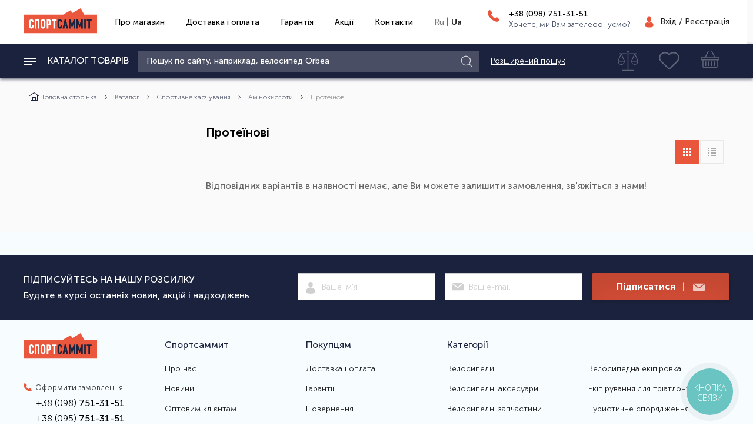

--- FILE ---
content_type: text/html; charset=UTF-8
request_url: https://sportsummit.ua/ua/catalog/sportivnoe_pitanie/aminokisloty/proteinovye/
body_size: 73384
content:
<!doctype html>
<html lang="ua">
<head>

    <title>Протеїнові</title>
    <meta name="viewport" content="width=device-width, initial-scale=1, shrink-to-fit=no">
    <meta property="og:type" content="website"/>
        
        
    <link rel="shortcut icon" href="/local/templates/ndc/favicon/favicon_32x32.svg">

    <link rel="preload" href="/local/templates/ndc/fonts/MuseoSansCyrl-100.woff2" as="font" type="font/woff2" crossorigin="anonymous">
    <link rel="preload" href="/local/templates/ndc/fonts/MuseoSansCyrl-300.woff2" as="font" type="font/woff2" crossorigin="anonymous">
    <link rel="preload" href="/local/templates/ndc/fonts/MuseoSansCyrl-500.woff2" as="font" type="font/woff2" crossorigin="anonymous">
    <link rel="preload" href="/local/templates/ndc/fonts/MuseoSansCyrl-700.woff2" as="font" type="font/woff2" crossorigin="anonymous">
    <link rel="preload" href="/local/templates/ndc/css/style.bundle.css" type="text/css"  as="style" crossorigin="anonymous">
    <link rel="preload" href="/local/templates/ndc/css/art.css" type="text/css"  as="style" crossorigin="anonymous">

    

    <style>
        .catalog--m-item .tov--revies.hide {
            opacity: 0;
        }
        .uk-navbar {
            display: flex;
            position: relative;
            flex-wrap: wrap;
            flex: 1;
        }
        .main-navs {
            display: flex;
        }
        body {
            /*overflow: hidden;*/
            /*height: 100vh;*/
            transition: unset !important;
            transition-delay: unset !important
        }

        .preloader {
            position: fixed;
            top: 0;
            left: 0;
            right: 0;
            bottom: 0;
            background: #fff;
            display: flex;
            justify-content: center;
            align-items: center;
            z-index: 9999999;
            /*display: none;*/
        }

        .preloader .logo svg .cls-1 {
            fill: #ea563c;
        }

        .preloader .logo {


            max-width: 100vw;
            display: flex;
            justify-content: center;
            align-items: center;
            opacity: 1;


        }
        .preloader .logo.animate {
            /*-webkit-animation: flickerAnimation 1.5s infinite;*/
            /*-moz-animation: flickerAnimation 1.5s infinite;*/
            /*-o-animation: flickerAnimation 1.5s infinite;*/
            /*animation: flickerAnimation 1.5s infinite;*/
            /*opacity: 0.5;*/
            /*-webkit-animation: slide-in-bck-center 0.7s cubic-bezier(0.250, 0.460, 0.450, 0.940) both;*/
            /*animation: slide-in-bck-center 0.7s cubic-bezier(0.250, 0.460, 0.450, 0.940) both;*/

            -webkit-animation: blink-2 1.3s 100ms infinite both;
            animation: blink-2 1.3s 100ms infinite both;


        }

        .preloader.fade-out {
            -webkit-animation: fade-out 960ms ease-out both;
            animation: fade-out 960ms ease-out both;
        }
        @media (min-width: 768px) {
            .preloader .logo svg {
                transform: scale(2);
                position: absolute;
                left: 50%;
                top: 50%;
                margin-left: -60px;
                width: 148px;

            }

        }

        @media (max-width: 767px) {
            .preloader .logo svg {
                position: absolute;
                left: 50%;
                top: 50%;
                transform: translate(-50%, -50%);
            }
            .preloader .logo svg > * {
                transform: scale(2);
            }

        }



        body.fadein {
            overflow: auto;
            overflow-x: hidden;
        }

        /*body.fadein .preloader {*/
        /*    display: none;*/
        /*}*/

        .droplist, .more-filter {
            display: none;
        }

        [uk-drop], [uk-dropdown] {
            display: none;
        }

        [uk-grid] {
            display: flex;
            flex-wrap: wrap;
        }


        [data-lazy-scripts] {
            position: absolute;
            height: 100%;
            opacity: 0;
            z-index: -500;
            width: 100%;
        }


    </style>


        
    <meta http-equiv="Content-Type" content="text/html; charset=UTF-8" />
<meta name="robots" content="index, follow" />
<meta name="keywords" content="женская одежда, мужская одежда, спортивная одежда, тапочки" />
<meta name="description" content="Мы предлагаем широкий ассортимент качественной одежды по адекватным ценам." />
<link href="/bitrix/js/main/core/css/core.css?15829008563963" type="text/css" rel="stylesheet" />

<script type="text/javascript" data-skip-moving="true">(function(w, d, n) {var cl = "bx-core";var ht = d.documentElement;var htc = ht ? ht.className : undefined;if (htc === undefined || htc.indexOf(cl) !== -1){return;}var ua = n.userAgent;if (/(iPad;)|(iPhone;)/i.test(ua)){cl += " bx-ios";}else if (/Android/i.test(ua)){cl += " bx-android";}cl += (/(ipad|iphone|android|mobile|touch)/i.test(ua) ? " bx-touch" : " bx-no-touch");cl += w.devicePixelRatio && w.devicePixelRatio >= 2? " bx-retina": " bx-no-retina";var ieVersion = -1;if (/AppleWebKit/.test(ua)){cl += " bx-chrome";}else if ((ieVersion = getIeVersion()) > 0){cl += " bx-ie bx-ie" + ieVersion;if (ieVersion > 7 && ieVersion < 10 && !isDoctype()){cl += " bx-quirks";}}else if (/Opera/.test(ua)){cl += " bx-opera";}else if (/Gecko/.test(ua)){cl += " bx-firefox";}if (/Macintosh/i.test(ua)){cl += " bx-mac";}ht.className = htc ? htc + " " + cl : cl;function isDoctype(){if (d.compatMode){return d.compatMode == "CSS1Compat";}return d.documentElement && d.documentElement.clientHeight;}function getIeVersion(){if (/Opera/i.test(ua) || /Webkit/i.test(ua) || /Firefox/i.test(ua) || /Chrome/i.test(ua)){return -1;}var rv = -1;if (!!(w.MSStream) && !(w.ActiveXObject) && ("ActiveXObject" in w)){rv = 11;}else if (!!d.documentMode && d.documentMode >= 10){rv = 10;}else if (!!d.documentMode && d.documentMode >= 9){rv = 9;}else if (d.attachEvent && !/Opera/.test(ua)){rv = 8;}if (rv == -1 || rv == 8){var re;if (n.appName == "Microsoft Internet Explorer"){re = new RegExp("MSIE ([0-9]+[\.0-9]*)");if (re.exec(ua) != null){rv = parseFloat(RegExp.$1);}}else if (n.appName == "Netscape"){rv = 11;re = new RegExp("Trident/.*rv:([0-9]+[\.0-9]*)");if (re.exec(ua) != null){rv = parseFloat(RegExp.$1);}}}return rv;}})(window, document, navigator);</script>


<link href="/bitrix/js/ui/fonts/opensans/ui.font.opensans.css?15829008552003" type="text/css"  rel="stylesheet" />
<link href="/bitrix/js/main/popup/dist/main.popup.bundle.css?160721270726445" type="text/css"  rel="stylesheet" />
<link href="/bitrix/js/socialservices/css/ss.css?16072116845122" type="text/css"  rel="stylesheet" />
<link href="/bitrix/cache/css/s1/ndc/page_3ce74cbe3874bf343d1ebeaf3d19b8f5/page_3ce74cbe3874bf343d1ebeaf3d19b8f5_v1.css?174254312968748" type="text/css"  rel="stylesheet" />
<link href="/bitrix/cache/css/s1/ndc/template_222b263917fcd0e9682049f77559e51e/template_222b263917fcd0e9682049f77559e51e_v1.css?1742542946601663" type="text/css"  data-template-style="true" rel="stylesheet" />
<link href="/bitrix/panel/main/popup.css?158290087723084" type="text/css"  data-template-style="true"  rel="stylesheet" />







<meta property="ya:interaction" content="XML_FORM" />
<meta property="ya:interaction:url" content="https://sportsummit.ua/ua/catalog/sportivnoe_pitanie/aminokisloty/proteinovye/?mode=xml" />



    <link rel="preconnect" href="//bitrix.info">
    <link rel="preconnect" href="//fonts.googleapis.com">
    <link rel="preconnect" href="//widgets.binotel.com">
    <link rel="preconnect" href="//fonts.gstatic.com">
        <link rel="stylesheet" href="//code.jquery.com/ui/1.12.1/themes/base/jquery-ui.css">
</head>


<body class=" scroll-body  ">

            <!-- Google Tag Manager (noscript) -->
        <noscript>
            <iframe src="https://www.googletagmanager.com/ns.html?id=GTM-T4X3VDM" height="0" width="0" style="display:none;visibility:hidden"></iframe>
        </noscript><!-- End Google Tag Manager (noscript) -->
    
<!--          "/local/templates/ndc/js/vendor/uikit.min.js",
         "/local/templates/ndc/js/vendor/uikit-icons.min.js",  -->
    <div data-lazy-scripts='[
          "/local/templates/ndc/js/vendor/jquery.min.js",
         "/local/templates/ndc/js/vendor/jquery.fancybox.min.js",
         "/local/templates/ndc/js/vendor/jquery.inputmask.min.js",
         "/local/templates/ndc/js/vendor/swiper.min.js",
         "/local/templates/ndc/js/new_bundle.js",
         "/local/templates/ndc/js/my_scripts.js"
         ]'></div>



<!--    <div class="preloader">-->
<!--        <div class="logo">-->
<!--            <svg xmlns="http://www.w3.org/2000/svg">-->
<!--                <defs>-->
<!--                    <style>.cls-1 {-->
<!--                            fill: #ea563c;-->
<!--                        }-->
<!---->
<!--                        .cls-2 {-->
<!--                            fill: #fff;-->
<!--                        }-->
<!---->
<!--                        .cls-3 {-->
<!--                            fill: #1f2a3d;-->
<!--                        }</style>-->
<!--                </defs>-->
<!--                <polygon class="cls-1" points="122.26 13 114.83 0 98.11 9.75 94.89 4.12 79.67 13 0 13 0 52 148 52 148 13 122.26 13"/>-->
<!--                <path class="cls-2" d="M14,28.26a3.68,3.68,0,0,0-.34-1.75,1.1,1.1,0,0,0-1-.62,1.18,1.18,0,0,0-1.08.63,3.48,3.48,0,0,0-.37,1.74v8.48a3.47,3.47,0,0,0,.37,1.74,1.23,1.23,0,0,0,2.15,0A3.46,3.46,0,0,0,14,36.74V35.42h3.27v1.4a6.4,6.4,0,0,1-.59,2.8,4.68,4.68,0,0,1-1.65,1.93,4.4,4.4,0,0,1-2.48.7,4.42,4.42,0,0,1-2.47-.7,4.64,4.64,0,0,1-1.66-1.93,6.4,6.4,0,0,1-.59-2.8V28.18a6.4,6.4,0,0,1,.59-2.8,4.63,4.63,0,0,1,1.66-1.93,4.42,4.42,0,0,1,2.47-.7,4.22,4.22,0,0,1,2.44.72,4.7,4.7,0,0,1,1.62,1.94,6.47,6.47,0,0,1,.57,2.77v1.13H14Z"/>-->
<!--                <path class="cls-2" d="M28.65,42H25.38V26.11H22.76V42H19.49V23h9.16Z"/>-->
<!--                <path class="cls-2" d="M31.16,28.18a6.19,6.19,0,0,1,.61-2.78,4.77,4.77,0,0,1,8.59,0A6.19,6.19,0,0,1,41,28.18v8.65a6.2,6.2,0,0,1-.61,2.78,4.77,4.77,0,0,1-8.59,0,6.2,6.2,0,0,1-.61-2.78Zm3.71,10.29a1.45,1.45,0,0,0,2.41,0,3.11,3.11,0,0,0,.42-1.72V28.26a3.11,3.11,0,0,0-.42-1.72,1.45,1.45,0,0,0-2.41,0,3,3,0,0,0-.44,1.72v8.48A3,3,0,0,0,34.86,38.46Z"/>-->
<!--                <path class="cls-2" d="M43.48,23h4.09A4.7,4.7,0,0,1,50,23.6a4.23,4.23,0,0,1,1.62,1.71,5.07,5.07,0,0,1,.56,2.37v3a5.06,5.06,0,0,1-.56,2.37A4.23,4.23,0,0,1,50,34.79a4.69,4.69,0,0,1-2.45.63h-.82V42H43.48Zm4,9.31a1.3,1.3,0,0,0,1.09-.45,1.9,1.9,0,0,0,.35-1.2V27.76a1.9,1.9,0,0,0-.35-1.2,1.3,1.3,0,0,0-1.09-.45h-.74v6.17Z"/>-->
<!--                <path class="cls-2" d="M53.85,23h9.54v3.14H60.26V42H57V26.11H53.85Z"/>-->
<!--                <path class="cls-3" d="M71.15,28.26a3.68,3.68,0,0,0-.34-1.75,1.1,1.1,0,0,0-1-.62,1.18,1.18,0,0,0-1.08.63,3.46,3.46,0,0,0-.37,1.74v8.48a3.46,3.46,0,0,0,.37,1.74,1.23,1.23,0,0,0,2.15,0,3.47,3.47,0,0,0,.37-1.74V35.42H74.5v1.4a6.4,6.4,0,0,1-.59,2.8,4.68,4.68,0,0,1-1.65,1.93,4.71,4.71,0,0,1-4.95,0,4.64,4.64,0,0,1-1.66-1.93,6.4,6.4,0,0,1-.59-2.8V28.18a6.4,6.4,0,0,1,.59-2.8,4.63,4.63,0,0,1,1.66-1.93,4.41,4.41,0,0,1,2.47-.7,4.22,4.22,0,0,1,2.44.72,4.7,4.7,0,0,1,1.62,1.94,6.45,6.45,0,0,1,.57,2.77v1.13H71.15Z"/>-->
<!--                <path class="cls-3" d="M79.43,23h2.86l4,19.06H82.84l-.68-4H79.57l-.68,4H75.45Zm2.21,11.9-.79-4.71-.76,4.71Z"/>-->
<!--                <path class="cls-3" d="M100.65,23V42H97.38V32.5l-2.24,6.91H93.59L91.32,32.5V42H88.05V23H91l3.38,10.5L97.76,23Z"/>-->
<!--                <path class="cls-3" d="M116,23V42h-3.27V32.5l-2.24,6.91H109l-2.26-6.91V42h-3.27V23h2.92l3.38,10.5L113.16,23Z"/>-->
<!--                <path class="cls-3" d="M128.55,23V42h-3.27V32.28L121.76,42h-2.92V23h3.27V32.8L125.66,23Z"/>-->
<!--                <path class="cls-3" d="M130.58,23h9.54v3.14H137V42h-3.27V26.11h-3.14Z"/>-->
<!--            </svg>-->
<!--        </div>-->
<!--    </div>-->

    <div id="panel"></div>

    <header class="uk-grid" uk-grid>
        
        
        <div class="uk-width-1-1 main-navbar">
            <a href="/ua/" class="logo--link">
                <img src="/local/templates/ndc/img/ua/LOGO.svg" alt="">
            </a>

            
	<nav class="main-navs" uk-navbar>
	    <ul class="main-navs--list">
			
					   		<li class="main-navs--item">
		   					   				<a href="/ua/about/" class="main-navs--link">Про магазин</a>
		   					   		</li>
		   			   		<li class="main-navs--item">
		   					   				<a href="/ua/about/delivery/" class="main-navs--link">Доставка і оплата</a>
		   					   		</li>
		   			   		<li class="main-navs--item">
		   					   				<a href="/ua/about/guaranty/" class="main-navs--link">Гарантія</a>
		   					   		</li>
		   			   		<li class="main-navs--item">
		   					   				<a href="/ua/about/aktsii/" class="main-navs--link">Акції</a>
		   					   		</li>
		   			   		<li class="main-navs--item">
		   					   				<a href="/ua/contacts/" class="main-navs--link">Контакти</a>
		   					   		</li>
		   			</ul>
		<div class="lang-ch desc">
                            <a href="/catalog/sportivnoe_pitanie/aminokisloty/proteinovye/">Ru</a> <span>|</span> <span class="active">Ua</span>
            
		</div>
	</nav>

            <div class="head-tel">
                                <div class="contacts--block">
                    <div class="contacts--item mb0" id="moreContacts1">
                        <div class="l-icon">
                  <span class="uk-icon uk-icon-image icon icon--phone"><svg id="Слой_1" data-name="Слой 1" xmlns="http://www.w3.org/2000/svg" viewBox="0 0 16 16">
                      <title>Phone_16x16</title>
                      <path d="M15.6,12.57l-2.45-2.45a1.28,1.28,0,0,0-1.8,0l-1.23,1.23-.24-.14a12.29,12.29,0,0,1-3-2.15,12.36,12.36,0,0,1-2.15-3l-.13-.24.83-.83.41-.41a1.28,1.28,0,0,0,0-1.8L3.43.4a1.28,1.28,0,0,0-1.8,0l-.69.69,0,0a4,4,0,0,0-.57,1,4.16,4.16,0,0,0-.25,1C-.19,5.85,1,8.3,4.36,11.63c4.6,4.6,8.31,4.25,8.47,4.23a4.14,4.14,0,0,0,1-.26,4,4,0,0,0,1-.57h0l.7-.69A1.28,1.28,0,0,0,15.6,12.57Z"></path>
                    </svg></span>
                        </div>
                        <div class="r-side">
                            <a href="tel:+380987513151">
                                    <span class="phone-mb">+38 (098)                                        <span> 751-31-51</span></span>
                            </a>
                            <a href="#obrat-zvonok" class="not-tp" uk-toggle="">Хочете, ми Вам зателефонуємо?</a>
                        </div>
                    </div>

                    <div class="hidden" id="moreContacts">
                        <div class="contacts--item">
                            <div class="l-icon"></div>
                            <div class="r-side">
                                                                    <a href="tel:+380957513151"><span class="phone-mb">+38 (095)                                            <span> 751-31-51</span></span></a>
                                                                    <a href="tel:+380937513151"><span class="phone-mb">+38 (093)                                            <span> 751-31-51</span></span></a>
                                                            </div>
                        </div>

                        <div class="contacts--item  ">
                            <div class="l-icon">
                    <span class="uk-icon uk-icon-image icon icon--time"><svg id="Слой_1" data-name="Слой 1" xmlns="http://www.w3.org/2000/svg" viewBox="0 0 16 16">
                        <title>Time_16x16</title>
                        <path d="M8,0A7.95,7.95,0,1,0,16,8,7.95,7.95,0,0,0,8,0Zm4.24,12.21a1,1,0,0,1-1.4,0l-3.5-3.5A1,1,0,0,1,7,8V2.92a1,1,0,0,1,2,0V7.6l3.25,3.25a1,1,0,0,1,0,1.4Z"></path>
                        <polygon points="11.55 11.55 11.9 11.9 11.55 11.55 11.55 11.55"></polygon>
                      </svg></span>
                            </div>
                            <div class="r-side">
                                <span class="search--ttl-time">Графік роботи магазину:</span>
                                <div class="def-date">Пн – Пт,                                    <span>8:00 – 17:00</span>
                                </div>
                                                            </div>
                        </div>

                        <div class="contacts--item ">
                            <div class="l-icon">
                    <span class="uk-icon uk-icon-image icon icon--time"><svg id="Слой_1" data-name="Слой 1" xmlns="http://www.w3.org/2000/svg" viewBox="0 0 16 16">
                        <title>Time_16x16</title>
                        <path d="M8,0A7.95,7.95,0,1,0,16,8,7.95,7.95,0,0,0,8,0Zm4.24,12.21a1,1,0,0,1-1.4,0l-3.5-3.5A1,1,0,0,1,7,8V2.92a1,1,0,0,1,2,0V7.6l3.25,3.25a1,1,0,0,1,0,1.4Z"></path>
                        <polygon points="11.55 11.55 11.9 11.9 11.55 11.55 11.55 11.55"></polygon>
                      </svg></span>
                            </div>
                            <div class="r-side">
                                <span class="search--ttl-time">Графік роботи call-центру:</span>
                                <div class="def-date">Пн – Пт,                                    <span>8:00 – 17:00</span>
                                </div>
                                                            </div>
                        </div>
                    </div>
                </div>
            </div>

            <div class="login-link">
            <span class="user-icon">
              <svg id="Слой_1" data-name="Слой 1" xmlns="http://www.w3.org/2000/svg" viewBox="0 0 48 48">
                <title>User_illed_48x48</title>
                <path d="M23.87,23.66c5,0,9.13-5,9.13-11.17S31.75,1.18,23.87,1.18,14.79,6.3,14.79,12.46,18.89,23.66,23.87,23.66Z"></path>
                <path d="M42,40.27c-.18-10.74-1.64-13.8-12.8-15.75a6.85,6.85,0,0,1-5.33,1.92,6.85,6.85,0,0,1-5.24-1.92C7.67,26.44,6,29.44,6,39.93v1.92S8.53,47,23.87,47s18.07-5.15,18.07-5.15V41A6.67,6.67,0,0,1,42,40.27Z"></path>
              </svg>
            </span>
                                    <a href="#modal-reg" class="checkin" uk-toggle="">Вхід / Реєстрація</a>
                            </div>

        </div>
        <!-- END .main-navbar -->
        <div id="stick-top"></div>
        <div class="uk-width-1-1 uk-navbar-container main-nav " uk-navbar uk-sticky="top: #stick-top">

            <a class="uk-button hamburger for-mobs" href="#modal-menu" uk-toggle>
                <svg id="Слой_1" data-name="Слой 1" xmlns="http://www.w3.org/2000/svg" viewBox="0 0 22 22">
                    <title>Menu22x22</title>
                    <path d="M.69,7H21.31c.38,0,.69-.45.69-1s-.31-1-.69-1H.69C.31,5,0,5.45,0,6S.31,7,.69,7Z"/>
                    <path d="M21.31,10H.69C.31,10,0,10.45,0,11s.31,1,.69,1H21.31c.38,0,.69-.45.69-1S21.69,10,21.31,10Z"/>
                    <path d="M14.44,15H.69C.31,15,0,15.45,0,16s.31,1,.69,1H14.44c.38,0,.69-.45.69-1S14.82,15,14.44,15Z"/>
                </svg>
            </a>

            
    <div class="catalog--ttl for-descs 12345">
        <a href="/ua/catalog/" class="uk-button hamburger">
            <svg id="Слой_1" data-name="Слой 1" xmlns="http://www.w3.org/2000/svg" viewBox="0 0 22 22">
                <title>Menu22x22</title>
                <path d="M.69,7H21.31c.38,0,.69-.45.69-1s-.31-1-.69-1H.69C.31,5,0,5.45,0,6S.31,7,.69,7Z" />
                <path d="M21.31,10H.69C.31,10,0,10.45,0,11s.31,1,.69,1H21.31c.38,0,.69-.45.69-1S21.69,10,21.31,10Z" />
                <path d="M14.44,15H.69C.31,15,0,15.45,0,16s.31,1,.69,1H14.44c.38,0,.69-.45.69-1S14.82,15,14.44,15Z" />
            </svg>
            <span>Каталог товарів</span>
        </a>
        <div class="catalog-list droplist" uk-dropdown="mode: hover; offset: 17">
            <ul class="uk-nav uk-dropdown-nav colored-svg">
                                                                                <li class="desc--menu-item has-chld">
                        <a href="/ua/catalog/velosipedy/" class="desc--menu-linkk">
                            <span class="uk-icon uk-icon-image icon--subcat">
                                <img src="/upload/uf/2d8/2d88d5b649e51998e54fb5a7712702d0.svg">
                                                            </span>
                                                            <span class="cur-cat">Велосипеди</span>
                                <span class="uk-icon uk-icon-image icon icon--chevr">
                                    <svg id="Слой_1" data-name="Слой 1" xmlns="http://www.w3.org/2000/svg" viewBox="0 0 16 16">
                                        <title>Shevron_16x16</title>
                                        <path d="M10.76,7.3,5.84,2.15a.5.5,0,0,0-.72.69L10,8,5.11,13.15a.5.5,0,0,0,.72.69l5-5.18A1.07,1.07,0,0,0,10.76,7.3Z" />
                                    </svg>
                                </span>
                                                    </a>
                                                    <div class="desc--subnav " uk-dropdown="mode: hover; pos: right-top">
                                <div class="sub-more" uk-grid>
                                                                            <div class="uk-width-3-5 uk-flex uk-flex-between" uk-grid>
                                            <div class="uk-width-1-1 uk-flex-inline first-block" uk-grid>
                                                                                                                                                                                                    <div class="search--more-item uk-width-1-3">
                                                        <a class="search--ttl">Гірські</a>
                                                        <ul class="search--list">
                                                                                                                            <li><a href="/catalog/velosipedy/gornye/filter/clear/apply/filter/diametr_kolesa-is-02b3ec42-36d3-11ea-8157-8a4597f1dfe2/apply/">Гірські 26&quot;</a></li>
                                                                                                                            <li><a href="/catalog/velosipedy/gornye/filter/diametr_kolesa-is-aa75bd06-a6fb-11e9-814f-81d90d98b447/apply/">Гірські 27,5&quot;</a></li>
                                                                                                                            <li><a href="/catalog/velosipedy/gornye/filter/clear/apply/filter/diametr_kolesa-is-fdf29262-a706-11e9-814f-81d90d98b447/apply/">Гірські 29&quot;</a></li>
                                                                                                                    </ul>
                                                    </div>
                                                                                                                                                                                                            <div class="search--more-item uk-width-1-3">
                                                        <a class="search--ttl">За ціною</a>
                                                        <ul class="search--list">
                                                                                                                            <li><a href="/catalog/velosipedy/filter/clear/apply/filter/price-base-to-20000/apply/">до 20000</a></li>
                                                                                                                            <li><a href="/catalog/velosipedy/filter/clear/apply/filter/price-base-to-20000/apply/filter/price-base-to-20000/apply/filter/price-base-from-20000-to-20000/apply/filter/price-base-from-20000-to-30000/apply/">Від 20000 до 30000</a></li>
                                                                                                                            <li><a href="/catalog/velosipedy/filter/clear/apply/filter/price-base-to-20000/apply/filter/price-base-to-20000/apply/filter/price-base-from-20000-to-20000/apply/filter/price-base-from-20000-to-30000/apply/filter/price-base-from-3000-to-30000/apply/filter/price-base-from-30000-to-30000/apply/filter/price-base-from-30000-to-40000/apply/">Від 30000 до 40000</a></li>
                                                                                                                            <li><a href="/catalog/velosipedy/filter/clear/apply/filter/price-base-to-20000/apply/filter/price-base-to-20000/apply/filter/price-base-from-20000-to-20000/apply/filter/price-base-from-20000-to-30000/apply/filter/price-base-from-3000-to-30000/apply/filter/price-base-from-30000-to-30000/apply/filter/price-base-from-30000-to-40000/apply/filter/price-base-from-40000-to-40000/apply/filter/price-base-from-40000-to-50000/apply/">Від 40000 до 50000</a></li>
                                                                                                                            <li><a href="/catalog/velosipedy/filter/clear/apply/filter/price-base-from-50000/apply/filter/price-base-from-50000-to-100000/apply/">Від 50000 до 100000</a></li>
                                                                                                                            <li><a href="/catalog/velosipedy/filter/clear/apply/filter/price-base-from-100000/apply/">Понад 100000</a></li>
                                                                                                                    </ul>
                                                    </div>
                                                                                                                                                                                                            <div class="search--more-item uk-width-1-3">
                                                        <a class="search--ttl">Бренди</a>
                                                        <ul class="search--list">
                                                                                                                            <li><a href="/catalog/velosipedy/filter/brend-is-5ffc9a90-88e7-11e9-814b-f994eace7821/apply/">Premier</a></li>
                                                                                                                            <li><a href="/catalog/velosipedy/filter/brend-is-658b33be-934d-11e9-814d-ad2f3c393229/apply/">Orbea</a></li>
                                                                                                                            <li><a href="/catalog/velosipedy/filter/brend-is-debf4bdf-a476-11e9-814f-81d90d98b447/apply/">Bellelli</a></li>
                                                                                                                            <li><a href="/catalog/velosipedy/filter/brend-is-909e17ea-3c56-11ea-8158-9e1592943d71/apply/">Lapierre</a></li>
                                                                                                                    </ul>
                                                    </div>
                                                                                                            </div>
                                                        <div class="uk-width-1-1 uk-flex-inline">
                                                                                                                                                                                                                                                                    <div class="search--more-item uk-width-1-3">
                                                        <a class="search--ttl">По сортуванню</a>
                                                        <ul class="search--list">
                                                                                                                            <li><a href="/catalog/velosipedy/?sort=popular_0">За популярністю</a></li>
                                                                                                                            <li><a href="/catalog/velosipedy/">Лідери продажу</a></li>
                                                                                                                    </ul>
                                                    </div>
                                                                                                                                                                                                        
                                            </div>
                                        </div>
                                    
                                    <div class="uk-width-2-5 first-rb">
                                        <div class="search--more-item uk-flex uk-flex-column">
                                                                                            <div class="search--more-item  no-marg-b">
                                                    <a class="search--ttl asdasd" href="/ua/catalog/velosipedy/gornye/">Гірські</a>
                                                                                                    </div>
                                                
                                                
                                                                                            <div class="search--more-item  no-marg-b">
                                                    <a class="search--ttl asdasd" href="/ua/catalog/velosipedy/gorodskie/">Міські</a>
                                                                                                    </div>
                                                
                                                
                                                                                            <div class="search--more-item  no-marg-b">
                                                    <a class="search--ttl asdasd" href="/ua/catalog/velosipedy/shosseynye/">Шосейні</a>
                                                                                                    </div>
                                                
                                                
                                                                                            <div class="search--more-item  no-marg-b">
                                                    <a class="search--ttl asdasd" href="/ua/catalog/velosipedy/detskie/">Дитячі</a>
                                                                                                    </div>
                                                
                                                
                                                                                            <div class="search--more-item  no-marg-b">
                                                    <a class="search--ttl asdasd" href="/ua/catalog/velosipedy/podrostkovye/">Підліткові</a>
                                                                                                    </div>
                                                
                                                
                                                                                            <div class="search--more-item  no-marg-b">
                                                    <a class="search--ttl asdasd" href="/ua/catalog/velosipedy/elektrovelosipedy/">Електровелосипеди</a>
                                                                                                    </div>
                                                
                                                
                                                                                            <div class="search--more-item  no-marg-b">
                                                    <a class="search--ttl asdasd" href="/ua/catalog/velosipedy/dvukhpodvesy/">Двопідвіси</a>
                                                                                                    </div>
                                                
                                                
                                                                                            <div class="search--more-item  no-marg-b">
                                                    <a class="search--ttl asdasd" href="/ua/catalog/velosipedy/begovely/">Беговелы</a>
                                                                                                    </div>
                                                
                                                
                                                                                            <div class="search--more-item  no-marg-b">
                                                    <a class="search--ttl asdasd" href="/ua/catalog/velosipedy/fetbayki/">Фэтбайки</a>
                                                                                                    </div>
                                                
                                                
                                                                                            <div class="search--more-item  no-marg-b">
                                                    <a class="search--ttl asdasd" href="/ua/catalog/velosipedy/skladnye/">Складні</a>
                                                                                                    </div>
                                                
                                                
                                                                                            <div class="search--more-item  no-marg-b">
                                                    <a class="search--ttl asdasd" href="/ua/catalog/velosipedy/dlya_triatlona/">Для тріатлону</a>
                                                                                                    </div>
                                                
                                                
                                                                                            <div class="search--more-item  no-marg-b">
                                                    <a class="search--ttl asdasd" href="/ua/catalog/velosipedy/krossovye/">Крос</a>
                                                                                                    </div>
                                                
                                                
                                                                                            <div class="search--more-item  no-marg-b">
                                                    <a class="search--ttl asdasd" href="/ua/catalog/velosipedy/graviynye_velosipedy/">Гравійні велосипеди</a>
                                                                                                    </div>
                                                
                                                
                                                                                            <div class="search--more-item  no-marg-b">
                                                    <a class="search--ttl asdasd" href="/ua/catalog/velosipedy/velosipedy_so_skidkoy/">Велосипеди зі знижкою</a>
                                                                                                    </div>
                                                
                                                
                                                                                        
                                                                                    </div>

                                        
                                    </div>
                                                                    </div>
                            </div>
                                            </li>
                                                                                                    <li class="desc--menu-item has-chld">
                        <a href="/ua/catalog/velosipednye_aksessuary/" class="desc--menu-linkk">
                            <span class="uk-icon uk-icon-image icon--subcat">
                                <img src="/upload/uf/453/453dcc3cec0f7c9ac7a6d20fae9fd859.svg">
                                                            </span>
                                                            <span class="cur-cat">Велосипедні аксесуари</span>
                                <span class="uk-icon uk-icon-image icon icon--chevr">
                                    <svg id="Слой_1" data-name="Слой 1" xmlns="http://www.w3.org/2000/svg" viewBox="0 0 16 16">
                                        <title>Shevron_16x16</title>
                                        <path d="M10.76,7.3,5.84,2.15a.5.5,0,0,0-.72.69L10,8,5.11,13.15a.5.5,0,0,0,.72.69l5-5.18A1.07,1.07,0,0,0,10.76,7.3Z" />
                                    </svg>
                                </span>
                                                    </a>
                                                    <div class="desc--subnav " uk-dropdown="mode: hover; pos: right-top">
                                <div class="sub-more" uk-grid>
                                    
                                    <div class="uk-width-2-5 first-rb">
                                        <div class="search--more-item uk-flex uk-flex-column">
                                                                                            <div class="search--more-item  no-marg-b">
                                                    <a class="search--ttl asdasd" href="/ua/catalog/velosipednye_aksessuary/aksessuary_dlya_velosipeda/">Аксесуари для велосипеда</a>
                                                                                                        <div class="desc--subnav" uk-dropdown="mode: hover; pos: right-top; flip: x; offset: 34">
                                                        <div class="sub-more">
                                                            <div class="uk-width-2-5 first-rb">
                                                                <div class="search--more-item">
                                                                                                                                            <a href="/ua/catalog/velosipednye_aksessuary/aksessuary_dlya_velosipeda/velosipednye_nasosy/" class="search--ttl">Велосипедні насоси</a>
                                                                                                                                            <a href="/ua/catalog/velosipednye_aksessuary/aksessuary_dlya_velosipeda/krylya_dlya_velosipeda/" class="search--ttl">Крила для велосипеда</a>
                                                                                                                                            <a href="/ua/catalog/velosipednye_aksessuary/aksessuary_dlya_velosipeda/zamki_dlya_velosipeda/" class="search--ttl">Замки для велосипеда</a>
                                                                                                                                            <a href="/ua/catalog/velosipednye_aksessuary/aksessuary_dlya_velosipeda/velosipednye_flyagi/" class="search--ttl">Велосипедні фляги</a>
                                                                                                                                            <a href="/ua/catalog/velosipednye_aksessuary/aksessuary_dlya_velosipeda/flyagoderzhateli/" class="search--ttl">Флягодержателі</a>
                                                                                                                                            <a href="/ua/catalog/velosipednye_aksessuary/aksessuary_dlya_velosipeda/pitevye_sistemy_i_gidratory/" class="search--ttl">Питні системи і гидраторы</a>
                                                                                                                                            <a href="/ua/catalog/velosipednye_aksessuary/aksessuary_dlya_velosipeda/zvonki_dlya_velosipeda/" class="search--ttl">Дзвінки для велосипеда</a>
                                                                                                                                            <a href="/ua/catalog/velosipednye_aksessuary/aksessuary_dlya_velosipeda/zerkala_dlya_velosipeda/" class="search--ttl">Дзеркала для велосипеда</a>
                                                                                                                                            <a href="/ua/catalog/velosipednye_aksessuary/aksessuary_dlya_velosipeda/podnozhki/" class="search--ttl">Підніжки</a>
                                                                                                                                            <a href="/ua/catalog/velosipednye_aksessuary/aksessuary_dlya_velosipeda/trenirovochnye_kolesa/" class="search--ttl">Тренувальні колеса</a>
                                                                                                                                            <a href="/ua/catalog/velosipednye_aksessuary/aksessuary_dlya_velosipeda/zashchita_velosipeda/" class="search--ttl">Захист велосипеда</a>
                                                                                                                                            <a href="/ua/catalog/velosipednye_aksessuary/aksessuary_dlya_velosipeda/korziny/" class="search--ttl">Кошика</a>
                                                                                                                                            <a href="/ua/catalog/velosipednye_aksessuary/aksessuary_dlya_velosipeda/krepleniya/" class="search--ttl">Кріплення</a>
                                                                                                                                    </div>
                                                            </div>     
                                                        </div>
                                                    </div>
                                                                                                    </div>
                                                
                                                
                                                                                            <div class="search--more-item  no-marg-b">
                                                    <a class="search--ttl asdasd" href="/ua/catalog/velosipednye_aksessuary/velosipednye_sumki_bagazhniki_i_ryukzaki/">Велосипедні сумки, багажники та рюкзаки</a>
                                                                                                        <div class="desc--subnav" uk-dropdown="mode: hover; pos: right-top; flip: x; offset: 34">
                                                        <div class="sub-more">
                                                            <div class="uk-width-2-5 first-rb">
                                                                <div class="search--more-item">
                                                                                                                                            <a href="/ua/catalog/velosipednye_aksessuary/velosipednye_sumki_bagazhniki_i_ryukzaki/podsedelnye_sumki/" class="search--ttl">Подседельные сумки</a>
                                                                                                                                            <a href="/ua/catalog/velosipednye_aksessuary/velosipednye_sumki_bagazhniki_i_ryukzaki/sumki_na_rul/" class="search--ttl">Сумки на кермо</a>
                                                                                                                                            <a href="/ua/catalog/velosipednye_aksessuary/velosipednye_sumki_bagazhniki_i_ryukzaki/sumki_na_bagazhnik_velosipeda/" class="search--ttl">Сумки на багажник велосипеда</a>
                                                                                                                                            <a href="/ua/catalog/velosipednye_aksessuary/velosipednye_sumki_bagazhniki_i_ryukzaki/sumki_na_ramu_velosipeda/" class="search--ttl">Сумки на раму велосипеда</a>
                                                                                                                                            <a href="/ua/catalog/velosipednye_aksessuary/velosipednye_sumki_bagazhniki_i_ryukzaki/velosumki_dlya_telefona/" class="search--ttl">Велосумки для телефону</a>
                                                                                                                                            <a href="/ua/catalog/velosipednye_aksessuary/velosipednye_sumki_bagazhniki_i_ryukzaki/bagazhniki_dlya_velosipeda/" class="search--ttl">Багажники для велосипедів</a>
                                                                                                                                            <a href="/ua/catalog/velosipednye_aksessuary/velosipednye_sumki_bagazhniki_i_ryukzaki/sumki_dlya_velosipedov_i_koles/" class="search--ttl">Сумки для велосипедів і коліс</a>
                                                                                                                                            <a href="/ua/catalog/velosipednye_aksessuary/velosipednye_sumki_bagazhniki_i_ryukzaki/velosipednye_ryukzaki/" class="search--ttl">Велосипедні рюкзаки</a>
                                                                                                                                    </div>
                                                            </div>     
                                                        </div>
                                                    </div>
                                                                                                    </div>
                                                
                                                
                                                                                            <div class="search--more-item  no-marg-b">
                                                    <a class="search--ttl asdasd" href="/ua/catalog/velosipednye_aksessuary/fary_i_velokompyutery/">Фари і велокомп'ютери</a>
                                                                                                        <div class="desc--subnav" uk-dropdown="mode: hover; pos: right-top; flip: x; offset: 34">
                                                        <div class="sub-more">
                                                            <div class="uk-width-2-5 first-rb">
                                                                <div class="search--more-item">
                                                                                                                                            <a href="/ua/catalog/velosipednye_aksessuary/fary_i_velokompyutery/velokompyutery/" class="search--ttl">Велокомп'ютери</a>
                                                                                                                                            <a href="/ua/catalog/velosipednye_aksessuary/fary_i_velokompyutery/pulsometry/" class="search--ttl">Пульсометры</a>
                                                                                                                                            <a href="/ua/catalog/velosipednye_aksessuary/fary_i_velokompyutery/velofary/" class="search--ttl">Велофари</a>
                                                                                                                                            <a href="/ua/catalog/velosipednye_aksessuary/fary_i_velokompyutery/zadnie_fonari/" class="search--ttl">Задні ліхтарі</a>
                                                                                                                                    </div>
                                                            </div>     
                                                        </div>
                                                    </div>
                                                                                                    </div>
                                                
                                                
                                                                                            <div class="search--more-item  no-marg-b">
                                                    <a class="search--ttl asdasd" href="/ua/catalog/velosipednye_aksessuary/detskie_velokresla/">Дитячі велокрісла</a>
                                                                                                        <div class="desc--subnav" uk-dropdown="mode: hover; pos: right-top; flip: x; offset: 34">
                                                        <div class="sub-more">
                                                            <div class="uk-width-2-5 first-rb">
                                                                <div class="search--more-item">
                                                                                                                                            <a href="/ua/catalog/velosipednye_aksessuary/detskie_velokresla/velopritsepy/" class="search--ttl">Велоприцепы</a>
                                                                                                                                            <a href="/ua/catalog/velosipednye_aksessuary/detskie_velokresla/detskie_velokresla_1/" class="search--ttl">Дитячі велокрісла</a>
                                                                                                                                    </div>
                                                            </div>     
                                                        </div>
                                                    </div>
                                                                                                    </div>
                                                
                                                
                                                                                        
                                                                                    </div>

                                        
                                    </div>
                                                                    </div>
                            </div>
                                            </li>
                                                                                                    <li class="desc--menu-item has-chld">
                        <a href="/ua/catalog/velosipednye_zapchasti/" class="desc--menu-linkk">
                            <span class="uk-icon uk-icon-image icon--subcat">
                                <img src="/upload/uf/50f/50f880c56347c67492c2f4f4028685b1.svg">
                                                            </span>
                                                            <span class="cur-cat">Велосипедні запчастини</span>
                                <span class="uk-icon uk-icon-image icon icon--chevr">
                                    <svg id="Слой_1" data-name="Слой 1" xmlns="http://www.w3.org/2000/svg" viewBox="0 0 16 16">
                                        <title>Shevron_16x16</title>
                                        <path d="M10.76,7.3,5.84,2.15a.5.5,0,0,0-.72.69L10,8,5.11,13.15a.5.5,0,0,0,.72.69l5-5.18A1.07,1.07,0,0,0,10.76,7.3Z" />
                                    </svg>
                                </span>
                                                    </a>
                                                    <div class="desc--subnav " uk-dropdown="mode: hover; pos: right-top">
                                <div class="sub-more" uk-grid>
                                    
                                    <div class="uk-width-2-5 first-rb">
                                        <div class="search--more-item uk-flex uk-flex-column">
                                                                                            <div class="search--more-item  no-marg-b">
                                                    <a class="search--ttl asdasd" href="/ua/catalog/velosipednye_zapchasti/transmissiya/">Трансмісія</a>
                                                                                                        <div class="desc--subnav" uk-dropdown="mode: hover; pos: right-top; flip: x; offset: 34">
                                                        <div class="sub-more">
                                                            <div class="uk-width-2-5 first-rb">
                                                                <div class="search--more-item">
                                                                                                                                            <a href="/ua/catalog/velosipednye_zapchasti/transmissiya/tsepi_dlya_velosipeda/" class="search--ttl">Ланцюги для велосипеда</a>
                                                                                                                                            <a href="/ua/catalog/velosipednye_zapchasti/transmissiya/zvezdy_zadnie/" class="search--ttl">Зірки задні</a>
                                                                                                                                            <a href="/ua/catalog/velosipednye_zapchasti/transmissiya/pedali/" class="search--ttl">Педалі</a>
                                                                                                                                            <a href="/ua/catalog/velosipednye_zapchasti/transmissiya/karetki/" class="search--ttl">Каретки</a>
                                                                                                                                            <a href="/ua/catalog/velosipednye_zapchasti/transmissiya/shatuny/" class="search--ttl">Шатуни</a>
                                                                                                                                            <a href="/ua/catalog/velosipednye_zapchasti/transmissiya/perednie_pereklyuchateli/" class="search--ttl">Передні перемикачі</a>
                                                                                                                                            <a href="/ua/catalog/velosipednye_zapchasti/transmissiya/zadnie_pereklyuchateli/" class="search--ttl">Задні перемикачі</a>
                                                                                                                                            <a href="/ua/catalog/velosipednye_zapchasti/transmissiya/ruchki_pereklyucheniya_manetki/" class="search--ttl">Ручки перемикання (манетки)</a>
                                                                                                                                            <a href="/ua/catalog/velosipednye_zapchasti/transmissiya/drugoe_1/" class="search--ttl">Інше</a>
                                                                                                                                    </div>
                                                            </div>     
                                                        </div>
                                                    </div>
                                                                                                    </div>
                                                
                                                
                                                                                            <div class="search--more-item  no-marg-b">
                                                    <a class="search--ttl asdasd" href="/ua/catalog/velosipednye_zapchasti/rulevoe_upravlenie/">Рульове керування</a>
                                                                                                        <div class="desc--subnav" uk-dropdown="mode: hover; pos: right-top; flip: x; offset: 34">
                                                        <div class="sub-more">
                                                            <div class="uk-width-2-5 first-rb">
                                                                <div class="search--more-item">
                                                                                                                                            <a href="/ua/catalog/velosipednye_zapchasti/rulevoe_upravlenie/gripsy/" class="search--ttl">Гріпси</a>
                                                                                                                                            <a href="/ua/catalog/velosipednye_zapchasti/rulevoe_upravlenie/obmotki/" class="search--ttl">Обмотки</a>
                                                                                                                                            <a href="/ua/catalog/velosipednye_zapchasti/rulevoe_upravlenie/rozhki/" class="search--ttl">Ріжки</a>
                                                                                                                                            <a href="/ua/catalog/velosipednye_zapchasti/rulevoe_upravlenie/ruli/" class="search--ttl">Управління</a>
                                                                                                                                            <a href="/ua/catalog/velosipednye_zapchasti/rulevoe_upravlenie/vynosy_rulya/" class="search--ttl">Виноси керма</a>
                                                                                                                                            <a href="/ua/catalog/velosipednye_zapchasti/rulevoe_upravlenie/rulevye_kolonki/" class="search--ttl">Рульові колонки</a>
                                                                                                                                    </div>
                                                            </div>     
                                                        </div>
                                                    </div>
                                                                                                    </div>
                                                
                                                
                                                                                            <div class="search--more-item  no-marg-b">
                                                    <a class="search--ttl asdasd" href="/ua/catalog/velosipednye_zapchasti/sedla_i_shtyri/">Сідла і штирі</a>
                                                                                                        <div class="desc--subnav" uk-dropdown="mode: hover; pos: right-top; flip: x; offset: 34">
                                                        <div class="sub-more">
                                                            <div class="uk-width-2-5 first-rb">
                                                                <div class="search--more-item">
                                                                                                                                            <a href="/ua/catalog/velosipednye_zapchasti/sedla_i_shtyri/podsedelnye_shtyri/" class="search--ttl">Подседельные штирі</a>
                                                                                                                                            <a href="/ua/catalog/velosipednye_zapchasti/sedla_i_shtyri/khomuty_i_zazhimy/" class="search--ttl">Хомути та затискачі</a>
                                                                                                                                            <a href="/ua/catalog/velosipednye_zapchasti/sedla_i_shtyri/sedla_velosipednye/" class="search--ttl">велосипедні Сідла</a>
                                                                                                                                    </div>
                                                            </div>     
                                                        </div>
                                                    </div>
                                                                                                    </div>
                                                
                                                
                                                                                            <div class="search--more-item  no-marg-b">
                                                    <a class="search--ttl asdasd" href="/ua/catalog/velosipednye_zapchasti/tormoznaya_sistema/">Гальмівна система</a>
                                                                                                        <div class="desc--subnav" uk-dropdown="mode: hover; pos: right-top; flip: x; offset: 34">
                                                        <div class="sub-more">
                                                            <div class="uk-width-2-5 first-rb">
                                                                <div class="search--more-item">
                                                                                                                                            <a href="/ua/catalog/velosipednye_zapchasti/tormoznaya_sistema/tormoznye_kolodki_dlya_velosipedov/" class="search--ttl">Гальмівні колодки для велосипедів</a>
                                                                                                                                            <a href="/ua/catalog/velosipednye_zapchasti/tormoznaya_sistema/tormoznye_ruchki/" class="search--ttl">Гальмівні ручки</a>
                                                                                                                                            <a href="/ua/catalog/velosipednye_zapchasti/tormoznaya_sistema/diskovye_tormoza/" class="search--ttl">Дискові гальма</a>
                                                                                                                                            <a href="/ua/catalog/velosipednye_zapchasti/tormoznaya_sistema/obodnye_tormoza/" class="search--ttl">гальма</a>
                                                                                                                                            <a href="/ua/catalog/velosipednye_zapchasti/tormoznaya_sistema/zapchasti_k_tormozam_komponenty/" class="search--ttl">Запчастини до гальм (компоненти)</a>
                                                                                                                                    </div>
                                                            </div>     
                                                        </div>
                                                    </div>
                                                                                                    </div>
                                                
                                                
                                                                                            <div class="search--more-item  no-marg-b">
                                                    <a class="search--ttl asdasd" href="/ua/catalog/velosipednye_zapchasti/vilki_i_ammortizatory/">Вилки і амортизатори</a>
                                                                                                    </div>
                                                
                                                
                                                                                            <div class="search--more-item  no-marg-b">
                                                    <a class="search--ttl asdasd" href="/ua/catalog/velosipednye_zapchasti/trosiki_rubashki_i_kolpachki/">Троси, сорочки і ковпачки</a>
                                                                                                    </div>
                                                
                                                
                                                                                            <div class="search--more-item  no-marg-b">
                                                    <a class="search--ttl asdasd" href="/ua/catalog/velosipednye_zapchasti/kolesnye_zapchasti/">Колісні запчастини</a>
                                                                                                        <div class="desc--subnav" uk-dropdown="mode: hover; pos: right-top; flip: x; offset: 34">
                                                        <div class="sub-more">
                                                            <div class="uk-width-2-5 first-rb">
                                                                <div class="search--more-item">
                                                                                                                                            <a href="/ua/catalog/velosipednye_zapchasti/kolesnye_zapchasti/pokryshki/" class="search--ttl">Покришки</a>
                                                                                                                                            <a href="/ua/catalog/velosipednye_zapchasti/kolesnye_zapchasti/kamery_velosipednye/" class="search--ttl">Камери велосипедні</a>
                                                                                                                                            <a href="/ua/catalog/velosipednye_zapchasti/kolesnye_zapchasti/vtulki_velosipednye/" class="search--ttl">Втулки велосипедні</a>
                                                                                                                                            <a href="/ua/catalog/velosipednye_zapchasti/kolesnye_zapchasti/spitsy_i_nippelya/" class="search--ttl">Спиці і ніпеля</a>
                                                                                                                                            <a href="/ua/catalog/velosipednye_zapchasti/kolesnye_zapchasti/oboda/" class="search--ttl">Обода</a>
                                                                                                                                    </div>
                                                            </div>     
                                                        </div>
                                                    </div>
                                                                                                    </div>
                                                
                                                
                                                                                        
                                                                                    </div>

                                        
                                    </div>
                                                                    </div>
                            </div>
                                            </li>
                                                                                                    <li class="desc--menu-item has-chld">
                        <a href="/ua/catalog/sportivnoe_pitanie/" class="desc--menu-linkk">
                            <span class="uk-icon uk-icon-image icon--subcat">
                                <img src="/upload/uf/c7a/c7ae7859ba43b7ed98b2db62f75c7f6d.svg">
                                                            </span>
                                                            <span class="cur-cat">Спортивне харчування</span>
                                <span class="uk-icon uk-icon-image icon icon--chevr">
                                    <svg id="Слой_1" data-name="Слой 1" xmlns="http://www.w3.org/2000/svg" viewBox="0 0 16 16">
                                        <title>Shevron_16x16</title>
                                        <path d="M10.76,7.3,5.84,2.15a.5.5,0,0,0-.72.69L10,8,5.11,13.15a.5.5,0,0,0,.72.69l5-5.18A1.07,1.07,0,0,0,10.76,7.3Z" />
                                    </svg>
                                </span>
                                                    </a>
                                                    <div class="desc--subnav " uk-dropdown="mode: hover; pos: right-top">
                                <div class="sub-more" uk-grid>
                                    
                                    <div class="uk-width-2-5 first-rb">
                                        <div class="search--more-item uk-flex uk-flex-column">
                                                                                            <div class="search--more-item  no-marg-b">
                                                    <a class="search--ttl asdasd" href="/ua/catalog/sportivnoe_pitanie/aminokisloty/">Амінокислоти</a>
                                                                                                        <div class="desc--subnav" uk-dropdown="mode: hover; pos: right-top; flip: x; offset: 34">
                                                        <div class="sub-more">
                                                            <div class="uk-width-2-5 first-rb">
                                                                <div class="search--more-item">
                                                                                                                                            <a href="/ua/catalog/sportivnoe_pitanie/aminokisloty/proteinovye/" class="search--ttl">Протеїнові</a>
                                                                                                                                            <a href="/ua/catalog/sportivnoe_pitanie/aminokisloty/energeticheskie/" class="search--ttl">Енергетичні</a>
                                                                                                                                            <a href="/ua/catalog/sportivnoe_pitanie/aminokisloty/veganskie/" class="search--ttl">Веганські</a>
                                                                                                                                    </div>
                                                            </div>     
                                                        </div>
                                                    </div>
                                                                                                    </div>
                                                
                                                
                                                                                            <div class="search--more-item  no-marg-b">
                                                    <a class="search--ttl asdasd" href="/ua/catalog/sportivnoe_pitanie/vitaminno_mineralnye_kompleksy/">Вітамінно-мінеральні комплекси</a>
                                                                                                    </div>
                                                
                                                
                                                                                            <div class="search--more-item  no-marg-b">
                                                    <a class="search--ttl asdasd" href="/ua/catalog/sportivnoe_pitanie/geynery/">Гейнери</a>
                                                                                                    </div>
                                                
                                                
                                                                                            <div class="search--more-item  no-marg-b">
                                                    <a class="search--ttl asdasd" href="/ua/catalog/sportivnoe_pitanie/zhiroszhigateli/">Схуднення</a>
                                                                                                    </div>
                                                
                                                
                                                                                            <div class="search--more-item  no-marg-b">
                                                    <a class="search--ttl asdasd" href="/ua/catalog/sportivnoe_pitanie/izotoniki/">Изотоники</a>
                                                                                                    </div>
                                                
                                                
                                                                                            <div class="search--more-item  no-marg-b">
                                                    <a class="search--ttl asdasd" href="/ua/catalog/sportivnoe_pitanie/kreatin/">Моногідрат</a>
                                                                                                    </div>
                                                
                                                
                                                                                            <div class="search--more-item  no-marg-b">
                                                    <a class="search--ttl asdasd" href="/ua/catalog/sportivnoe_pitanie/protein/">Протеїн</a>
                                                                                                    </div>
                                                
                                                
                                                                                            <div class="search--more-item  no-marg-b">
                                                    <a class="search--ttl asdasd" href="/ua/catalog/sportivnoe_pitanie/energiya/">Енергія</a>
                                                                                                    </div>
                                                
                                                
                                                                                        
                                                                                    </div>

                                        
                                    </div>
                                                                    </div>
                            </div>
                                            </li>
                                                                                                    <li class="desc--menu-item has-chld">
                        <a href="/ua/catalog/tovary_dlya_avto/" class="desc--menu-linkk">
                            <span class="uk-icon uk-icon-image icon--subcat">
                                <img src="/upload/uf/ca0/ca016b6aef5bca94c5e5af080505f877.svg">
                                                            </span>
                                                            <span class="cur-cat">Товари для авто</span>
                                <span class="uk-icon uk-icon-image icon icon--chevr">
                                    <svg id="Слой_1" data-name="Слой 1" xmlns="http://www.w3.org/2000/svg" viewBox="0 0 16 16">
                                        <title>Shevron_16x16</title>
                                        <path d="M10.76,7.3,5.84,2.15a.5.5,0,0,0-.72.69L10,8,5.11,13.15a.5.5,0,0,0,.72.69l5-5.18A1.07,1.07,0,0,0,10.76,7.3Z" />
                                    </svg>
                                </span>
                                                    </a>
                                                    <div class="desc--subnav " uk-dropdown="mode: hover; pos: right-top">
                                <div class="sub-more" uk-grid>
                                    
                                    <div class="uk-width-2-5 first-rb">
                                        <div class="search--more-item uk-flex uk-flex-column">
                                                                                            <div class="search--more-item  no-marg-b">
                                                    <a class="search--ttl asdasd" href="/ua/catalog/tovary_dlya_avto/avtomobilnye_boksy_i_korziny/">Автомобільні бокси та корзини</a>
                                                                                                        <div class="desc--subnav" uk-dropdown="mode: hover; pos: right-top; flip: x; offset: 34">
                                                        <div class="sub-more">
                                                            <div class="uk-width-2-5 first-rb">
                                                                <div class="search--more-item">
                                                                                                                                            <a href="/ua/catalog/tovary_dlya_avto/avtomobilnye_boksy_i_korziny/gruzovye_boksy/" class="search--ttl">Вантажні бокси</a>
                                                                                                                                            <a href="/ua/catalog/tovary_dlya_avto/avtomobilnye_boksy_i_korziny/gruzovye_korziny/" class="search--ttl">Вантажні кошика</a>
                                                                                                                                            <a href="/ua/catalog/tovary_dlya_avto/avtomobilnye_boksy_i_korziny/gruz_montiruemyy_szadi/" class="search--ttl">Вантаж монтуємий ззаду</a>
                                                                                                                                    </div>
                                                            </div>     
                                                        </div>
                                                    </div>
                                                                                                    </div>
                                                
                                                
                                                                                            <div class="search--more-item  no-marg-b">
                                                    <a class="search--ttl asdasd" href="/ua/catalog/tovary_dlya_avto/krepleniya_dlya_velosipedov/">Кріплення для велосипедів</a>
                                                                                                        <div class="desc--subnav" uk-dropdown="mode: hover; pos: right-top; flip: x; offset: 34">
                                                        <div class="sub-more">
                                                            <div class="uk-width-2-5 first-rb">
                                                                <div class="search--more-item">
                                                                                                                                            <a href="/ua/catalog/tovary_dlya_avto/krepleniya_dlya_velosipedov/krepleniya_dlya_perevozki_velosipedov_na_kryshe/" class="search--ttl">Кріплення для перевезення велосипеда на даху</a>
                                                                                                                                            <a href="/ua/catalog/tovary_dlya_avto/krepleniya_dlya_velosipedov/krepleniya_dlya_perevozki_velosipedov_na_farkope/" class="search--ttl">Кріплення для перевезення велосипедів на фаркопі</a>
                                                                                                                                            <a href="/ua/catalog/tovary_dlya_avto/krepleniya_dlya_velosipedov/krepleniya_na_zadnyuyu_dver_avtomobilya/" class="search--ttl">Кріплення на задні двері автомобіля</a>
                                                                                                                                    </div>
                                                            </div>     
                                                        </div>
                                                    </div>
                                                                                                    </div>
                                                
                                                
                                                                                            <div class="search--more-item  no-marg-b">
                                                    <a class="search--ttl asdasd" href="/ua/catalog/tovary_dlya_avto/krepleniya_dlya_sportivnogo_snaryazheniya/">Кріплення для спортивного спорядження</a>
                                                                                                        <div class="desc--subnav" uk-dropdown="mode: hover; pos: right-top; flip: x; offset: 34">
                                                        <div class="sub-more">
                                                            <div class="uk-width-2-5 first-rb">
                                                                <div class="search--more-item">
                                                                                                                                            <a href="/ua/catalog/tovary_dlya_avto/krepleniya_dlya_sportivnogo_snaryazheniya/krepleniya_dlya_lyzh_i_snoubordov/" class="search--ttl">Кріплення для лиж та сноубордів</a>
                                                                                                                                            <a href="/ua/catalog/tovary_dlya_avto/krepleniya_dlya_sportivnogo_snaryazheniya/krepleniya_dlya_vodnogo_snaryazheniya/" class="search--ttl">Кріплення для водного спорядження</a>
                                                                                                                                            <a href="/ua/catalog/tovary_dlya_avto/krepleniya_dlya_sportivnogo_snaryazheniya/aksessuary/" class="search--ttl">Аксесуари</a>
                                                                                                                                    </div>
                                                            </div>     
                                                        </div>
                                                    </div>
                                                                                                    </div>
                                                
                                                
                                                                                            <div class="search--more-item  no-marg-b">
                                                    <a class="search--ttl asdasd" href="/ua/catalog/tovary_dlya_avto/bagazhniki_i_krepleniya_na_kryshu/">Багажники та кріплення на дах</a>
                                                                                                        <div class="desc--subnav" uk-dropdown="mode: hover; pos: right-top; flip: x; offset: 34">
                                                        <div class="sub-more">
                                                            <div class="uk-width-2-5 first-rb">
                                                                <div class="search--more-item">
                                                                                                                                            <a href="/ua/catalog/tovary_dlya_avto/bagazhniki_i_krepleniya_na_kryshu/bagazhnye_sistemy/" class="search--ttl">Багажні системи</a>
                                                                                                                                            <a href="/ua/catalog/tovary_dlya_avto/bagazhniki_i_krepleniya_na_kryshu/opory/" class="search--ttl">Опори</a>
                                                                                                                                            <a href="/ua/catalog/tovary_dlya_avto/bagazhniki_i_krepleniya_na_kryshu/poperechiny/" class="search--ttl">Поперечки</a>
                                                                                                                                            <a href="/ua/catalog/tovary_dlya_avto/bagazhniki_i_krepleniya_na_kryshu/montazhnye_komplekty/" class="search--ttl">Монтажні комплекти</a>
                                                                                                                                    </div>
                                                            </div>     
                                                        </div>
                                                    </div>
                                                                                                    </div>
                                                
                                                
                                                                                        
                                                                                    </div>

                                        
                                    </div>
                                                                    </div>
                            </div>
                                            </li>
                                                                                                    <li class="desc--menu-item has-chld">
                        <a href="/ua/catalog/detskie_tovary/" class="desc--menu-linkk">
                            <span class="uk-icon uk-icon-image icon--subcat">
                                <img src="/upload/uf/bf9/bf96c9355ca9fef37f06efd69705f259.svg">
                                                            </span>
                                                            <span class="cur-cat">Дитячі товари</span>
                                <span class="uk-icon uk-icon-image icon icon--chevr">
                                    <svg id="Слой_1" data-name="Слой 1" xmlns="http://www.w3.org/2000/svg" viewBox="0 0 16 16">
                                        <title>Shevron_16x16</title>
                                        <path d="M10.76,7.3,5.84,2.15a.5.5,0,0,0-.72.69L10,8,5.11,13.15a.5.5,0,0,0,.72.69l5-5.18A1.07,1.07,0,0,0,10.76,7.3Z" />
                                    </svg>
                                </span>
                                                    </a>
                                                    <div class="desc--subnav " uk-dropdown="mode: hover; pos: right-top">
                                <div class="sub-more" uk-grid>
                                    
                                    <div class="uk-width-2-5 first-rb">
                                        <div class="search--more-item uk-flex uk-flex-column">
                                                                                            <div class="search--more-item  no-marg-b">
                                                    <a class="search--ttl asdasd" href="/ua/catalog/detskie_tovary/detskie_kolyaski/">Дитячі коляски</a>
                                                                                                    </div>
                                                
                                                
                                                                                            <div class="search--more-item  no-marg-b">
                                                    <a class="search--ttl asdasd" href="/ua/catalog/detskie_tovary/multisportivnye_kolyaski_i_pritsepy/">Мультиспортивних коляски і причепи</a>
                                                                                                    </div>
                                                
                                                
                                                                                            <div class="search--more-item  no-marg-b">
                                                    <a class="search--ttl asdasd" href="/ua/catalog/detskie_tovary/aksessuary_1/">Аксесуари</a>
                                                                                                    </div>
                                                
                                                
                                                                                            <div class="search--more-item  no-marg-b">
                                                    <a class="search--ttl asdasd" href="/ua/catalog/detskie_tovary/detskie_velokresla_2/">Дитячі велокрісла</a>
                                                                                                        <div class="desc--subnav" uk-dropdown="mode: hover; pos: right-top; flip: x; offset: 34">
                                                        <div class="sub-more">
                                                            <div class="uk-width-2-5 first-rb">
                                                                <div class="search--more-item">
                                                                                                                                            <a href="/ua/catalog/detskie_tovary/detskie_velokresla_2/detskie_velokresla_3/" class="search--ttl">Дитячі велокрісла</a>
                                                                                                                                            <a href="/ua/catalog/detskie_tovary/detskie_velokresla_2/velopritsepy_1/" class="search--ttl">Велоприцепы</a>
                                                                                                                                    </div>
                                                            </div>     
                                                        </div>
                                                    </div>
                                                                                                    </div>
                                                
                                                
                                                                                            <div class="search--more-item  no-marg-b">
                                                    <a class="search--ttl asdasd" href="/ua/catalog/detskie_tovary/perenoski/">Перенесення</a>
                                                                                                    </div>
                                                
                                                
                                                                                        
                                                                                    </div>

                                        
                                    </div>
                                                                    </div>
                            </div>
                                            </li>
                                                                                                    <li class="desc--menu-item has-chld">
                        <a href="/ua/catalog/instrumenty/" class="desc--menu-linkk">
                            <span class="uk-icon uk-icon-image icon--subcat">
                                <img src="/upload/uf/49f/49f4cb2466f1b79bf8435ceb29d1d3c0.svg">
                                                            </span>
                                                            <span class="cur-cat">Інструменти</span>
                                <span class="uk-icon uk-icon-image icon icon--chevr">
                                    <svg id="Слой_1" data-name="Слой 1" xmlns="http://www.w3.org/2000/svg" viewBox="0 0 16 16">
                                        <title>Shevron_16x16</title>
                                        <path d="M10.76,7.3,5.84,2.15a.5.5,0,0,0-.72.69L10,8,5.11,13.15a.5.5,0,0,0,.72.69l5-5.18A1.07,1.07,0,0,0,10.76,7.3Z" />
                                    </svg>
                                </span>
                                                    </a>
                                                    <div class="desc--subnav " uk-dropdown="mode: hover; pos: right-top">
                                <div class="sub-more" uk-grid>
                                    
                                    <div class="uk-width-2-5 first-rb">
                                        <div class="search--more-item uk-flex uk-flex-column">
                                                                                            <div class="search--more-item  no-marg-b">
                                                    <a class="search--ttl asdasd" href="/ua/catalog/instrumenty/dlya_kamer_i_pokryshek/">Для камер і покришок</a>
                                                                                                        <div class="desc--subnav" uk-dropdown="mode: hover; pos: right-top; flip: x; offset: 34">
                                                        <div class="sub-more">
                                                            <div class="uk-width-2-5 first-rb">
                                                                <div class="search--more-item">
                                                                                                                                            <a href="/ua/catalog/instrumenty/dlya_kamer_i_pokryshek/zaplatki/" class="search--ttl">Поточні</a>
                                                                                                                                            <a href="/ua/catalog/instrumenty/dlya_kamer_i_pokryshek/bortirovki/" class="search--ttl">Бортування</a>
                                                                                                                                    </div>
                                                            </div>     
                                                        </div>
                                                    </div>
                                                                                                    </div>
                                                
                                                
                                                                                            <div class="search--more-item  no-marg-b">
                                                    <a class="search--ttl asdasd" href="/ua/catalog/instrumenty/multituly/">Мультитули</a>
                                                                                                    </div>
                                                
                                                
                                                                                            <div class="search--more-item  no-marg-b">
                                                    <a class="search--ttl asdasd" href="/ua/catalog/instrumenty/dlya_tsepey/">Для ланцюгів</a>
                                                                                                        <div class="desc--subnav" uk-dropdown="mode: hover; pos: right-top; flip: x; offset: 34">
                                                        <div class="sub-more">
                                                            <div class="uk-width-2-5 first-rb">
                                                                <div class="search--more-item">
                                                                                                                                            <a href="/ua/catalog/instrumenty/dlya_tsepey/moyki/" class="search--ttl">Мийки</a>
                                                                                                                                            <a href="/ua/catalog/instrumenty/dlya_tsepey/vyzhimki/" class="search--ttl">Вичавки</a>
                                                                                                                                    </div>
                                                            </div>     
                                                        </div>
                                                    </div>
                                                                                                    </div>
                                                
                                                
                                                                                            <div class="search--more-item  no-marg-b">
                                                    <a class="search--ttl asdasd" href="/ua/catalog/instrumenty/dlya_tormozov/">Для гальм</a>
                                                                                                    </div>
                                                
                                                
                                                                                            <div class="search--more-item  no-marg-b">
                                                    <a class="search--ttl asdasd" href="/ua/catalog/instrumenty/spitsnye_klyuchi_i_stanki/">Спицные ключі і верстати</a>
                                                                                                    </div>
                                                
                                                
                                                                                            <div class="search--more-item  no-marg-b">
                                                    <a class="search--ttl asdasd" href="/ua/catalog/instrumenty/kusachki/">Кусачки</a>
                                                                                                    </div>
                                                
                                                
                                                                                            <div class="search--more-item  no-marg-b">
                                                    <a class="search--ttl asdasd" href="/ua/catalog/instrumenty/semniki/">Сьемнікі</a>
                                                                                                    </div>
                                                
                                                
                                                                                            <div class="search--more-item  no-marg-b">
                                                    <a class="search--ttl asdasd" href="/ua/catalog/instrumenty/dlya_rulevoy_i_vilok/">Для рульової і вилок</a>
                                                                                                    </div>
                                                
                                                
                                                                                            <div class="search--more-item  no-marg-b">
                                                    <a class="search--ttl asdasd" href="/ua/catalog/instrumenty/shestigranniki/">Шестигранники</a>
                                                                                                    </div>
                                                
                                                
                                                                                            <div class="search--more-item  no-marg-b">
                                                    <a class="search--ttl asdasd" href="/ua/catalog/instrumenty/smazki/">Змащування</a>
                                                                                                        <div class="desc--subnav" uk-dropdown="mode: hover; pos: right-top; flip: x; offset: 34">
                                                        <div class="sub-more">
                                                            <div class="uk-width-2-5 first-rb">
                                                                <div class="search--more-item">
                                                                                                                                            <a href="/ua/catalog/instrumenty/smazki/dlya_tsepi/" class="search--ttl">Для ланцюга</a>
                                                                                                                                            <a href="/ua/catalog/instrumenty/smazki/dlya_vilok_i_tormozov/" class="search--ttl">Для вилок і гальм</a>
                                                                                                                                            <a href="/ua/catalog/instrumenty/smazki/dlya_podshipnikov/" class="search--ttl">підшипників</a>
                                                                                                                                            <a href="/ua/catalog/instrumenty/smazki/sredstva_po_ukhodu_za_velosipedom/" class="search--ttl">Засоби по догляду за велосипедом</a>
                                                                                                                                    </div>
                                                            </div>     
                                                        </div>
                                                    </div>
                                                                                                    </div>
                                                
                                                
                                                                                            <div class="search--more-item  no-marg-b">
                                                    <a class="search--ttl asdasd" href="/ua/catalog/instrumenty/stoyki_i_krepleniya/">Стійки та кріплення</a>
                                                                                                        <div class="desc--subnav" uk-dropdown="mode: hover; pos: right-top; flip: x; offset: 34">
                                                        <div class="sub-more">
                                                            <div class="uk-width-2-5 first-rb">
                                                                <div class="search--more-item">
                                                                                                                                            <a href="/ua/catalog/instrumenty/stoyki_i_krepleniya/stoyki_dlya_velosipedov/" class="search--ttl">Стійки для велосипедів</a>
                                                                                                                                            <a href="/ua/catalog/instrumenty/stoyki_i_krepleniya/krepleniya_dlya_khraneniya_velosipedov/" class="search--ttl">Кріплення для зберігання велосипедів</a>
                                                                                                                                    </div>
                                                            </div>     
                                                        </div>
                                                    </div>
                                                                                                    </div>
                                                
                                                
                                                                                            <div class="search--more-item  no-marg-b">
                                                    <a class="search--ttl asdasd" href="/ua/catalog/instrumenty/dlya_karetok/">Для кареток</a>
                                                                                                        <div class="desc--subnav" uk-dropdown="mode: hover; pos: right-top; flip: x; offset: 34">
                                                        <div class="sub-more">
                                                            <div class="uk-width-2-5 first-rb">
                                                                <div class="search--more-item">
                                                                                                                                            <a href="/ua/catalog/instrumenty/dlya_karetok/snyatie/" class="search--ttl">Зняття</a>
                                                                                                                                            <a href="/ua/catalog/instrumenty/dlya_karetok/ustanovka/" class="search--ttl">Встановлення</a>
                                                                                                                                    </div>
                                                            </div>     
                                                        </div>
                                                    </div>
                                                                                                    </div>
                                                
                                                
                                                                                            <div class="search--more-item  no-marg-b">
                                                    <a class="search--ttl asdasd" href="/ua/catalog/instrumenty/klyuchi/">Ключі</a>
                                                                                                    </div>
                                                
                                                
                                                                                            <div class="search--more-item  no-marg-b">
                                                    <a class="search--ttl asdasd" href="/ua/catalog/instrumenty/drugoe_2/">Інше</a>
                                                                                                    </div>
                                                
                                                
                                                                                        
                                                                                    </div>

                                        
                                    </div>
                                                                    </div>
                            </div>
                                            </li>
                                                                                                    <li class="desc--menu-item has-chld">
                        <a href="/ua/catalog/velosipednaya_ekipirovka/" class="desc--menu-linkk">
                            <span class="uk-icon uk-icon-image icon--subcat">
                                <img src="/upload/uf/365/365d5eafda1b9fba07399de0bf94424f.svg">
                                                            </span>
                                                            <span class="cur-cat">Велосипедна екіпіровка</span>
                                <span class="uk-icon uk-icon-image icon icon--chevr">
                                    <svg id="Слой_1" data-name="Слой 1" xmlns="http://www.w3.org/2000/svg" viewBox="0 0 16 16">
                                        <title>Shevron_16x16</title>
                                        <path d="M10.76,7.3,5.84,2.15a.5.5,0,0,0-.72.69L10,8,5.11,13.15a.5.5,0,0,0,.72.69l5-5.18A1.07,1.07,0,0,0,10.76,7.3Z" />
                                    </svg>
                                </span>
                                                    </a>
                                                    <div class="desc--subnav " uk-dropdown="mode: hover; pos: right-top">
                                <div class="sub-more" uk-grid>
                                    
                                    <div class="uk-width-2-5 first-rb">
                                        <div class="search--more-item uk-flex uk-flex-column">
                                                                                            <div class="search--more-item  no-marg-b">
                                                    <a class="search--ttl asdasd" href="/ua/catalog/velosipednaya_ekipirovka/veloodezhda_veloforma/">Велоодяг, велоформа</a>
                                                                                                        <div class="desc--subnav" uk-dropdown="mode: hover; pos: right-top; flip: x; offset: 34">
                                                        <div class="sub-more">
                                                            <div class="uk-width-2-5 first-rb">
                                                                <div class="search--more-item">
                                                                                                                                            <a href="/ua/catalog/velosipednaya_ekipirovka/veloodezhda_veloforma/velokurtki/" class="search--ttl">Велокуртки</a>
                                                                                                                                            <a href="/ua/catalog/velosipednaya_ekipirovka/veloodezhda_veloforma/velofutbolki/" class="search--ttl">Велофутболки</a>
                                                                                                                                            <a href="/ua/catalog/velosipednaya_ekipirovka/veloodezhda_veloforma/veloshorty/" class="search--ttl">Велошорти</a>
                                                                                                                                            <a href="/ua/catalog/velosipednaya_ekipirovka/veloodezhda_veloforma/velosipednye_noski/" class="search--ttl">Велосипедні шкарпетки</a>
                                                                                                                                            <a href="/ua/catalog/velosipednaya_ekipirovka/veloodezhda_veloforma/velosipednye_perchatki/" class="search--ttl">Велосипедні рукавички</a>
                                                                                                                                            <a href="/ua/catalog/velosipednaya_ekipirovka/veloodezhda_veloforma/bakhily/" class="search--ttl">Бахіли</a>
                                                                                                                                    </div>
                                                            </div>     
                                                        </div>
                                                    </div>
                                                                                                    </div>
                                                
                                                
                                                                                            <div class="search--more-item  no-marg-b">
                                                    <a class="search--ttl asdasd" href="/ua/catalog/velosipednaya_ekipirovka/velosipednaya_zashchita/">Велосипедна захист</a>
                                                                                                        <div class="desc--subnav" uk-dropdown="mode: hover; pos: right-top; flip: x; offset: 34">
                                                        <div class="sub-more">
                                                            <div class="uk-width-2-5 first-rb">
                                                                <div class="search--more-item">
                                                                                                                                            <a href="/ua/catalog/velosipednaya_ekipirovka/velosipednaya_zashchita/velosipednye_shlemy/" class="search--ttl">Велосипедні шоломи</a>
                                                                                                                                            <a href="/ua/catalog/velosipednaya_ekipirovka/velosipednaya_zashchita/detskie_velosipednye_shlemy/" class="search--ttl">Дитячі велосипедні шоломи</a>
                                                                                                                                    </div>
                                                            </div>     
                                                        </div>
                                                    </div>
                                                                                                    </div>
                                                
                                                
                                                                                            <div class="search--more-item  no-marg-b">
                                                    <a class="search--ttl asdasd" href="/ua/catalog/velosipednaya_ekipirovka/velosipednaya_obuv/">Велосипедне взуття</a>
                                                                                                        <div class="desc--subnav" uk-dropdown="mode: hover; pos: right-top; flip: x; offset: 34">
                                                        <div class="sub-more">
                                                            <div class="uk-width-2-5 first-rb">
                                                                <div class="search--more-item">
                                                                                                                                            <a href="/ua/catalog/velosipednaya_ekipirovka/velosipednaya_obuv/mtb/" class="search--ttl">Мтб</a>
                                                                                                                                            <a href="/ua/catalog/velosipednaya_ekipirovka/velosipednaya_obuv/shosse/" class="search--ttl">Шосе</a>
                                                                                                                                            <a href="/ua/catalog/velosipednaya_ekipirovka/velosipednaya_obuv/krossovki/" class="search--ttl">Кросівки</a>
                                                                                                                                            <a href="/ua/catalog/velosipednaya_ekipirovka/velosipednaya_obuv/aksessuary_k_veloobuvi/" class="search--ttl">Аксесуари до веловзуття</a>
                                                                                                                                            <a href="/ua/catalog/velosipednaya_ekipirovka/velosipednaya_obuv/triatlon/" class="search--ttl">Триатлон</a>
                                                                                                                                    </div>
                                                            </div>     
                                                        </div>
                                                    </div>
                                                                                                    </div>
                                                
                                                
                                                                                            <div class="search--more-item  no-marg-b">
                                                    <a class="search--ttl asdasd" href="/ua/catalog/velosipednaya_ekipirovka/golovnye_ubory/">Головні убори</a>
                                                                                                        <div class="desc--subnav" uk-dropdown="mode: hover; pos: right-top; flip: x; offset: 34">
                                                        <div class="sub-more">
                                                            <div class="uk-width-2-5 first-rb">
                                                                <div class="search--more-item">
                                                                                                                                            <a href="/ua/catalog/velosipednaya_ekipirovka/golovnye_ubory/bafy/" class="search--ttl">Бафи</a>
                                                                                                                                            <a href="/ua/catalog/velosipednaya_ekipirovka/golovnye_ubory/bandany/" class="search--ttl">Бандани</a>
                                                                                                                                    </div>
                                                            </div>     
                                                        </div>
                                                    </div>
                                                                                                    </div>
                                                
                                                
                                                                                            <div class="search--more-item  no-marg-b">
                                                    <a class="search--ttl asdasd" href="/ua/catalog/velosipednaya_ekipirovka/velosipednye_ochki/">Велосипедні окуляри</a>
                                                                                                    </div>
                                                
                                                
                                                                                        
                                                                                    </div>

                                        
                                    </div>
                                                                    </div>
                            </div>
                                            </li>
                                                                                                    <li class="desc--menu-item has-chld">
                        <a href="/ua/catalog/ekipirovka_dlya_triatlona/" class="desc--menu-linkk">
                            <span class="uk-icon uk-icon-image icon--subcat">
                                <img src="/upload/uf/396/3964868ac612a7492d343a154e81070b.svg">
                                                            </span>
                                                            <span class="cur-cat">Екіпірування для тріатлону</span>
                                <span class="uk-icon uk-icon-image icon icon--chevr">
                                    <svg id="Слой_1" data-name="Слой 1" xmlns="http://www.w3.org/2000/svg" viewBox="0 0 16 16">
                                        <title>Shevron_16x16</title>
                                        <path d="M10.76,7.3,5.84,2.15a.5.5,0,0,0-.72.69L10,8,5.11,13.15a.5.5,0,0,0,.72.69l5-5.18A1.07,1.07,0,0,0,10.76,7.3Z" />
                                    </svg>
                                </span>
                                                    </a>
                                                    <div class="desc--subnav " uk-dropdown="mode: hover; pos: right-top">
                                <div class="sub-more" uk-grid>
                                    
                                    <div class="uk-width-2-5 first-rb">
                                        <div class="search--more-item uk-flex uk-flex-column">
                                                                                            <div class="search--more-item  no-marg-b">
                                                    <a class="search--ttl asdasd" href="/ua/catalog/ekipirovka_dlya_triatlona/aksessuary_dlya_triatlona/">Аксесуари для тріатлону</a>
                                                                                                    </div>
                                                
                                                
                                                                                            <div class="search--more-item  no-marg-b">
                                                    <a class="search--ttl asdasd" href="/ua/catalog/ekipirovka_dlya_triatlona/gidrokostyumy_dlya_triatlona/">Гідрокостюми для тріатлону</a>
                                                                                                    </div>
                                                
                                                
                                                                                            <div class="search--more-item  no-marg-b">
                                                    <a class="search--ttl asdasd" href="/ua/catalog/ekipirovka_dlya_triatlona/kepki_i_kozyrki/">Кепки та козирки</a>
                                                                                                    </div>
                                                
                                                
                                                                                            <div class="search--more-item  no-marg-b">
                                                    <a class="search--ttl asdasd" href="/ua/catalog/ekipirovka_dlya_triatlona/mayki/">Майки</a>
                                                                                                    </div>
                                                
                                                
                                                                                            <div class="search--more-item  no-marg-b">
                                                    <a class="search--ttl asdasd" href="/ua/catalog/ekipirovka_dlya_triatlona/ochki_dlya_plavaniya/">Окуляри для плавання</a>
                                                                                                    </div>
                                                
                                                
                                                                                            <div class="search--more-item  no-marg-b">
                                                    <a class="search--ttl asdasd" href="/ua/catalog/ekipirovka_dlya_triatlona/shapochi_dlya_plavaniya/">Шапочи для плавання</a>
                                                                                                    </div>
                                                
                                                
                                                                                            <div class="search--more-item  no-marg-b">
                                                    <a class="search--ttl asdasd" href="/ua/catalog/ekipirovka_dlya_triatlona/shorty/">Шорти</a>
                                                                                                    </div>
                                                
                                                
                                                                                            <div class="search--more-item  no-marg-b">
                                                    <a class="search--ttl asdasd" href="/ua/catalog/ekipirovka_dlya_triatlona/velosipedy_dlya_triatlona/">Велосипеди для тріатлону</a>
                                                                                                    </div>
                                                
                                                
                                                                                            <div class="search--more-item  no-marg-b">
                                                    <a class="search--ttl asdasd" href="/ua/catalog/ekipirovka_dlya_triatlona/obuv/">Взуття</a>
                                                                                                    </div>
                                                
                                                
                                                                                        
                                                                                    </div>

                                        
                                    </div>
                                                                    </div>
                            </div>
                                            </li>
                                                                                                    <li class="desc--menu-item has-chld">
                        <a href="/ua/catalog/turisticheskoe_snaryazhenie/" class="desc--menu-linkk">
                            <span class="uk-icon uk-icon-image icon--subcat">
                                <img src="/upload/uf/66c/66c7f59e6306e02c8f73b6bb481a1718.svg">
                                                            </span>
                                                            <span class="cur-cat">Туристичне спорядження</span>
                                <span class="uk-icon uk-icon-image icon icon--chevr">
                                    <svg id="Слой_1" data-name="Слой 1" xmlns="http://www.w3.org/2000/svg" viewBox="0 0 16 16">
                                        <title>Shevron_16x16</title>
                                        <path d="M10.76,7.3,5.84,2.15a.5.5,0,0,0-.72.69L10,8,5.11,13.15a.5.5,0,0,0,.72.69l5-5.18A1.07,1.07,0,0,0,10.76,7.3Z" />
                                    </svg>
                                </span>
                                                    </a>
                                                    <div class="desc--subnav " uk-dropdown="mode: hover; pos: right-top">
                                <div class="sub-more" uk-grid>
                                    
                                    <div class="uk-width-2-5 first-rb">
                                        <div class="search--more-item uk-flex uk-flex-column">
                                                                                            <div class="search--more-item  no-marg-b">
                                                    <a class="search--ttl asdasd" href="/ua/catalog/turisticheskoe_snaryazhenie/palatki_i_tenty/">Намети і тенти</a>
                                                                                                        <div class="desc--subnav" uk-dropdown="mode: hover; pos: right-top; flip: x; offset: 34">
                                                        <div class="sub-more">
                                                            <div class="uk-width-2-5 first-rb">
                                                                <div class="search--more-item">
                                                                                                                                            <a href="/ua/catalog/turisticheskoe_snaryazhenie/palatki_i_tenty/palatki_dlya_kempinga/" class="search--ttl">Намети для кемпінгу</a>
                                                                                                                                            <a href="/ua/catalog/turisticheskoe_snaryazhenie/palatki_i_tenty/palatki_dyal_trekkinga/" class="search--ttl">Намети для треккинга</a>
                                                                                                                                            <a href="/ua/catalog/turisticheskoe_snaryazhenie/palatki_i_tenty/tenty/" class="search--ttl">Тенти</a>
                                                                                                                                            <a href="/ua/catalog/turisticheskoe_snaryazhenie/palatki_i_tenty/palatki_dlya_velosipedistov/" class="search--ttl">Намети для велосипедистів</a>
                                                                                                                                            <a href="/ua/catalog/turisticheskoe_snaryazhenie/palatki_i_tenty/aksessuary_dlya_palatok/" class="search--ttl">Аксесуари для наметів</a>
                                                                                                                                    </div>
                                                            </div>     
                                                        </div>
                                                    </div>
                                                                                                    </div>
                                                
                                                
                                                                                            <div class="search--more-item  no-marg-b">
                                                    <a class="search--ttl asdasd" href="/ua/catalog/turisticheskoe_snaryazhenie/spalnye_meshki/">Спальні мішки</a>
                                                                                                        <div class="desc--subnav" uk-dropdown="mode: hover; pos: right-top; flip: x; offset: 34">
                                                        <div class="sub-more">
                                                            <div class="uk-width-2-5 first-rb">
                                                                <div class="search--more-item">
                                                                                                                                            <a href="/ua/catalog/turisticheskoe_snaryazhenie/spalnye_meshki/spalniki/" class="search--ttl">Спальники</a>
                                                                                                                                            <a href="/ua/catalog/turisticheskoe_snaryazhenie/spalnye_meshki/kokon/" class="search--ttl">Кокон</a>
                                                                                                                                    </div>
                                                            </div>     
                                                        </div>
                                                    </div>
                                                                                                    </div>
                                                
                                                
                                                                                            <div class="search--more-item  no-marg-b">
                                                    <a class="search--ttl asdasd" href="/ua/catalog/turisticheskoe_snaryazhenie/karematy/">Каремати</a>
                                                                                                    </div>
                                                
                                                
                                                                                            <div class="search--more-item  no-marg-b">
                                                    <a class="search--ttl asdasd" href="/ua/catalog/turisticheskoe_snaryazhenie/fonariki/">Ліхтарики</a>
                                                                                                    </div>
                                                
                                                
                                                                                            <div class="search--more-item  no-marg-b">
                                                    <a class="search--ttl asdasd" href="/ua/catalog/turisticheskoe_snaryazhenie/elektronika/">Електроніка</a>
                                                                                                    </div>
                                                
                                                
                                                                                            <div class="search--more-item  no-marg-b">
                                                    <a class="search--ttl asdasd" href="/ua/catalog/turisticheskoe_snaryazhenie/aksessuary_2/">Аксесуари</a>
                                                                                                    </div>
                                                
                                                
                                                                                            <div class="search--more-item  no-marg-b">
                                                    <a class="search--ttl asdasd" href="/ua/catalog/turisticheskoe_snaryazhenie/posuda/">Посуд</a>
                                                                                                    </div>
                                                
                                                
                                                                                            <div class="search--more-item  no-marg-b">
                                                    <a class="search--ttl asdasd" href="/ua/catalog/turisticheskoe_snaryazhenie/germomeshki/">Гермомешки</a>
                                                                                                    </div>
                                                
                                                
                                                                                            <div class="search--more-item  no-marg-b">
                                                    <a class="search--ttl asdasd" href="/ua/catalog/turisticheskoe_snaryazhenie/solntsezashchitnye_ochki/">Сонцезахисні окуляри</a>
                                                                                                    </div>
                                                
                                                
                                                                                            <div class="search--more-item  no-marg-b">
                                                    <a class="search--ttl asdasd" href="/ua/catalog/turisticheskoe_snaryazhenie/trekkingovye_palki/">Трекінгові палки</a>
                                                                                                    </div>
                                                
                                                
                                                                                            <div class="search--more-item  no-marg-b">
                                                    <a class="search--ttl asdasd" href="/ua/catalog/turisticheskoe_snaryazhenie/termosy/">Термоси</a>
                                                                                                    </div>
                                                
                                                
                                                                                            <div class="search--more-item  no-marg-b">
                                                    <a class="search--ttl asdasd" href="/ua/catalog/turisticheskoe_snaryazhenie/gorelki/">Пальника</a>
                                                                                                    </div>
                                                
                                                
                                                                                            <div class="search--more-item  no-marg-b">
                                                    <a class="search--ttl asdasd" href="/ua/catalog/turisticheskoe_snaryazhenie/nozhi_i_instrumenty/">Ножі та інструменти</a>
                                                                                                    </div>
                                                
                                                
                                                                                            <div class="search--more-item  no-marg-b">
                                                    <a class="search--ttl asdasd" href="/ua/catalog/turisticheskoe_snaryazhenie/plashchi/">Плащі</a>
                                                                                                    </div>
                                                
                                                
                                                                                            <div class="search--more-item  no-marg-b">
                                                    <a class="search--ttl asdasd" href="/ua/catalog/turisticheskoe_snaryazhenie/sredstva_po_ukhodu_za_snaryazheniem/">Засоби по догляду за спорядженням</a>
                                                                                                    </div>
                                                
                                                
                                                                                            <div class="search--more-item  no-marg-b">
                                                    <a class="search--ttl asdasd" href="/ua/catalog/turisticheskoe_snaryazhenie/pitevye_sistemy/">Питні системи</a>
                                                                                                    </div>
                                                
                                                
                                                                                            <div class="search--more-item  no-marg-b">
                                                    <a class="search--ttl asdasd" href="/ua/catalog/turisticheskoe_snaryazhenie/gamaki/">Гамаки</a>
                                                                                                    </div>
                                                
                                                
                                                                                            <div class="search--more-item  no-marg-b">
                                                    <a class="search--ttl asdasd" href="/ua/catalog/turisticheskoe_snaryazhenie/snegostupy/">Снігоступи</a>
                                                                                                    </div>
                                                
                                                
                                                                                            <div class="search--more-item  no-marg-b">
                                                    <a class="search--ttl asdasd" href="/ua/catalog/turisticheskoe_snaryazhenie/zimnie_aksessuary/">Зимові аксесуари</a>
                                                                                                    </div>
                                                
                                                
                                                                                            <div class="search--more-item  no-marg-b">
                                                    <a class="search--ttl asdasd" href="/ua/catalog/turisticheskoe_snaryazhenie/lavinnoe/">Лавинне</a>
                                                                                                    </div>
                                                
                                                
                                                                                            <div class="search--more-item  no-marg-b">
                                                    <a class="search--ttl asdasd" href="/ua/catalog/turisticheskoe_snaryazhenie/snaryazhenie/">Спорядження</a>
                                                                                                    </div>
                                                
                                                
                                                                                        
                                                                                    </div>

                                        
                                    </div>
                                                                    </div>
                            </div>
                                            </li>
                                                                                                    <li class="desc--menu-item has-chld">
                        <a href="/ua/catalog/ryukzaki_i_sumki/" class="desc--menu-linkk">
                            <span class="uk-icon uk-icon-image icon--subcat">
                                <img src="/upload/uf/716/71602b5738f9c1bc085511a6a737b111.svg">
                                                            </span>
                                                            <span class="cur-cat">Рюкзаки та сумки</span>
                                <span class="uk-icon uk-icon-image icon icon--chevr">
                                    <svg id="Слой_1" data-name="Слой 1" xmlns="http://www.w3.org/2000/svg" viewBox="0 0 16 16">
                                        <title>Shevron_16x16</title>
                                        <path d="M10.76,7.3,5.84,2.15a.5.5,0,0,0-.72.69L10,8,5.11,13.15a.5.5,0,0,0,.72.69l5-5.18A1.07,1.07,0,0,0,10.76,7.3Z" />
                                    </svg>
                                </span>
                                                    </a>
                                                    <div class="desc--subnav " uk-dropdown="mode: hover; pos: right-top">
                                <div class="sub-more" uk-grid>
                                    
                                    <div class="uk-width-2-5 first-rb">
                                        <div class="search--more-item uk-flex uk-flex-column">
                                                                                            <div class="search--more-item  no-marg-b">
                                                    <a class="search--ttl asdasd" href="/ua/catalog/ryukzaki_i_sumki/alpinizm/">Альпінізм</a>
                                                                                                    </div>
                                                
                                                
                                                                                            <div class="search--more-item  no-marg-b">
                                                    <a class="search--ttl asdasd" href="/ua/catalog/ryukzaki_i_sumki/peshiy_turizm/">Піший туризм</a>
                                                                                                    </div>
                                                
                                                
                                                                                            <div class="search--more-item  no-marg-b">
                                                    <a class="search--ttl asdasd" href="/ua/catalog/ryukzaki_i_sumki/velo_multisport/">Вело, мультиспорт</a>
                                                                                                    </div>
                                                
                                                
                                                                                            <div class="search--more-item  no-marg-b">
                                                    <a class="search--ttl asdasd" href="/ua/catalog/ryukzaki_i_sumki/zimniy_sport/">Зимовий спорт</a>
                                                                                                    </div>
                                                
                                                
                                                                                            <div class="search--more-item  no-marg-b">
                                                    <a class="search--ttl asdasd" href="/ua/catalog/ryukzaki_i_sumki/gorod_ofis/">Місто, офіс</a>
                                                                                                    </div>
                                                
                                                
                                                                                            <div class="search--more-item  no-marg-b">
                                                    <a class="search--ttl asdasd" href="/ua/catalog/ryukzaki_i_sumki/puteshestviya_poezdki/">Подорожі, поїздки</a>
                                                                                                    </div>
                                                
                                                
                                                                                            <div class="search--more-item  no-marg-b">
                                                    <a class="search--ttl asdasd" href="/ua/catalog/ryukzaki_i_sumki/dlya_perenoski_detey/">Для перенесення дітей</a>
                                                                                                    </div>
                                                
                                                
                                                                                            <div class="search--more-item  no-marg-b">
                                                    <a class="search--ttl asdasd" href="/ua/catalog/ryukzaki_i_sumki/aksessuary_dlya_ryukzakov/">Аксесуари для рюкзаків</a>
                                                                                                    </div>
                                                
                                                
                                                                                            <div class="search--more-item  no-marg-b">
                                                    <a class="search--ttl asdasd" href="/ua/catalog/ryukzaki_i_sumki/drugoe/">Інше</a>
                                                                                                    </div>
                                                
                                                
                                                                                        
                                                                                    </div>

                                        
                                    </div>
                                                                    </div>
                            </div>
                                            </li>
                                                                                                    <li class="desc--menu-item has-chld">
                        <a href="/ua/catalog/lyzhnoe_snaryazhenie/" class="desc--menu-linkk">
                            <span class="uk-icon uk-icon-image icon--subcat">
                                <img src="/upload/uf/810/810722d2706fe448c04727d3fdffbe58.svg">
                                                            </span>
                                                            <span class="cur-cat">Лижне спорядження</span>
                                <span class="uk-icon uk-icon-image icon icon--chevr">
                                    <svg id="Слой_1" data-name="Слой 1" xmlns="http://www.w3.org/2000/svg" viewBox="0 0 16 16">
                                        <title>Shevron_16x16</title>
                                        <path d="M10.76,7.3,5.84,2.15a.5.5,0,0,0-.72.69L10,8,5.11,13.15a.5.5,0,0,0,.72.69l5-5.18A1.07,1.07,0,0,0,10.76,7.3Z" />
                                    </svg>
                                </span>
                                                    </a>
                                                    <div class="desc--subnav " uk-dropdown="mode: hover; pos: right-top">
                                <div class="sub-more" uk-grid>
                                    
                                    <div class="uk-width-2-5 first-rb">
                                        <div class="search--more-item uk-flex uk-flex-column">
                                                                                            <div class="search--more-item  no-marg-b">
                                                    <a class="search--ttl asdasd" href="/ua/catalog/lyzhnoe_snaryazhenie/gornolyzhnaya_odezhda/">Гірськолижний одяг</a>
                                                                                                        <div class="desc--subnav" uk-dropdown="mode: hover; pos: right-top; flip: x; offset: 34">
                                                        <div class="sub-more">
                                                            <div class="uk-width-2-5 first-rb">
                                                                <div class="search--more-item">
                                                                                                                                            <a href="/ua/catalog/lyzhnoe_snaryazhenie/gornolyzhnaya_odezhda/kurtki/" class="search--ttl">Куртки</a>
                                                                                                                                            <a href="/ua/catalog/lyzhnoe_snaryazhenie/gornolyzhnaya_odezhda/shtany/" class="search--ttl">Штани</a>
                                                                                                                                            <a href="/ua/catalog/lyzhnoe_snaryazhenie/gornolyzhnaya_odezhda/flisy/" class="search--ttl">Флисы</a>
                                                                                                                                            <a href="/ua/catalog/lyzhnoe_snaryazhenie/gornolyzhnaya_odezhda/termobele/" class="search--ttl">Термобілизна</a>
                                                                                                                                            <a href="/ua/catalog/lyzhnoe_snaryazhenie/gornolyzhnaya_odezhda/perchatki/" class="search--ttl">Рукавички</a>
                                                                                                                                            <a href="/ua/catalog/lyzhnoe_snaryazhenie/gornolyzhnaya_odezhda/varezhki/" class="search--ttl">Рукавиці</a>
                                                                                                                                            <a href="/ua/catalog/lyzhnoe_snaryazhenie/gornolyzhnaya_odezhda/lyzhnye_noski/" class="search--ttl">Лижні шкарпетки</a>
                                                                                                                                            <a href="/ua/catalog/lyzhnoe_snaryazhenie/gornolyzhnaya_odezhda/shapki/" class="search--ttl">Шапки</a>
                                                                                                                                            <a href="/ua/catalog/lyzhnoe_snaryazhenie/gornolyzhnaya_odezhda/bafy_1/" class="search--ttl">Бафи</a>
                                                                                                                                            <a href="/ua/catalog/lyzhnoe_snaryazhenie/gornolyzhnaya_odezhda/balaklavy/" class="search--ttl">Балаклави</a>
                                                                                                                                    </div>
                                                            </div>     
                                                        </div>
                                                    </div>
                                                                                                    </div>
                                                
                                                
                                                                                            <div class="search--more-item  no-marg-b">
                                                    <a class="search--ttl asdasd" href="/ua/catalog/lyzhnoe_snaryazhenie/gornolyzhnye_maski/">Гірськолижні маски</a>
                                                                                                    </div>
                                                
                                                
                                                                                            <div class="search--more-item  no-marg-b">
                                                    <a class="search--ttl asdasd" href="/ua/catalog/lyzhnoe_snaryazhenie/gornolyzhnye_shlemy/">Гірськолижні шоломи</a>
                                                                                                    </div>
                                                
                                                
                                                                                            <div class="search--more-item  no-marg-b">
                                                    <a class="search--ttl asdasd" href="/ua/catalog/lyzhnoe_snaryazhenie/lyzhnaya_zashchita/">Лижна захист</a>
                                                                                                    </div>
                                                
                                                
                                                                                            <div class="search--more-item  no-marg-b">
                                                    <a class="search--ttl asdasd" href="/ua/catalog/lyzhnoe_snaryazhenie/obigrivachi/">Обігрівачі</a>
                                                                                                    </div>
                                                
                                                
                                                                                        
                                                                                    </div>

                                        
                                    </div>
                                                                    </div>
                            </div>
                                            </li>
                                                                                                    <li class="desc--menu-item has-chld">
                        <a href="/ua/catalog/rasprodazha/" class="desc--menu-linkk">
                            <span class="uk-icon uk-icon-image icon--subcat">
                                <img src="/upload/uf/a50/a50228f6bce393294bce2cca3c719cec.svg">
                                                            </span>
                                                            <span class="cur-cat">Sale</span>
                                
                                <!-- <a href=""><span class="cur-cat"></span></a> -->
                                                    </a>
                                            </li>
                                                                                    </ul>
        </div>
    </div>

            <div class="header-right-side">


                <div class="search--main--wr">
                    <div id="search">
	<form action="/ua/catalog/" class="uk-search search--main">
		<input id="title-search-input" type="search" name="q" value="" autocomplete="off" class="uk-search-input" placeholder="Пошук по сайту, наприклад, велосипед Orbea" />
		<button type="submit" class="uk-search-icon-flip icon icon--search" name="s" uk-search-icon></button>
	</form>
</div>
                    <a href="" class="more-srch-link for-descs">Розширений пошук</a>
                </div>

                <div class="notif-icons for-descs">

                    <div id="compareList9J9wbd" class="uk-inline"><!--'start_frame_cache_compareList9J9wbd'--><button class="uk-button uk-button-default" type="button" data-url-link="/ua/catalog/compare/">
	<span class="uk-icon uk-icon-image icon icon--sr">
	 		 	<svg id="Слой_1" data-name="Слой 1" xmlns="http://www.w3.org/2000/svg" viewBox="0 0 32 32">
	 		<title>Libra_32x32</title>
	 		<path d="M32,16.36a.61.61,0,0,0,0-.31L27.31,5h2.47c.13,0,.23-.23.23-.5s-.1-.5-.23-.5H18.21V2.23A1.27,1.27,0,0,0,16.9,1H15.1a1.27,1.27,0,0,0-1.31,1.23V4H2.23C2.1,4,2,4.23,2,4.5s.1.5.23.5H4.68L0,16.05a.61.61,0,0,0,0,.31H0A5.59,5.59,0,0,0,5.53,22,5.56,5.56,0,0,0,11,16.36h0a.61.61,0,0,0,0-.31L6.31,5h7.48V30H6.93a.5.5,0,0,0,0,1H25.07a.5.5,0,0,0,0-1H18.21V5h7.47L21,16.05a.61.61,0,0,0,0,.31h0a5.5,5.5,0,1,0,11,0ZM5.53,20.81a4.39,4.39,0,0,1-4.31-3.92H9.79A4.35,4.35,0,0,1,5.53,20.81ZM1.46,15.69l4-9.63,4,9.63ZM14.85,30V2.23A.24.24,0,0,1,15.1,2h1.8a.24.24,0,0,1,.24.23V30ZM26.49,6.07l4,9.63H22.46Zm0,14.74a4.39,4.39,0,0,1-4.31-3.92h8.58A4.35,4.35,0,0,1,26.53,20.81Z"></path>
	 	</svg>
	 </span>
</button>

<div uk-drop>
    <div class="uk-card uk-card-body uk-card-default top-more-notif">
        <div class="sr--top">
			<div class="sr--r-side">
			    <span class="sr--ttl">Порівняння товарів</span>
	    <span class="sr--descr">Немає товарів</span>		
				</div>
		</div>
	</div>
</div>
<!--'end_frame_cache_compareList9J9wbd'-->	</div>

                                        <div class="uk-inline" id="favorites-list">
                        
        <button class="uk-button uk-button-default" type="button" data-url-link="/ua/whishlist/">
            <span class="uk-icon uk-icon-image icon icon--izb">
                                                <svg id="Слой_1" data-name="Слой 1" xmlns="http://www.w3.org/2000/svg" viewBox="0 0 16 16">
                    <title>Вибране</title>
                    <path d="M11.29,2a3.73,3.73,0,0,1,2.6,1,3.37,3.37,0,0,1,0,4.9l-.54.53L8,13.61H8l-5.15-5h0L2.1,7.93A3.37,3.37,0,0,1,2.1,3a3.73,3.73,0,0,1,2.6-1,3.73,3.73,0,0,1,2.6,1L8,3.7,8.69,3a3.73,3.73,0,0,1,2.6-1m0-1A4.74,4.74,0,0,0,8,2.31a4.79,4.79,0,0,0-6.59,0,4.37,4.37,0,0,0,0,6.34h0L8,15H8L14.6,8.66h0a4.37,4.37,0,0,0,0-6.34A4.74,4.74,0,0,0,11.29,1Z"></path>
                </svg>
            </span>
        </button>

        <div uk-drop>
        <div class="uk-card uk-card-body uk-card-default top-more-notif">
            <div class="sr--top">
                <div class="sr--r-side">
                    <span class="sr--ttl">Вибране</span>
                                            <span class="sr--descr">Товарів немає</span>
                                    </div>
            </div>

        </div>
    </div>
                            <!--                <div uk-drop>-->
                        <!--                    <div class="uk-card uk-card-body uk-card-default top-more-notif">-->
                        <!--                        <div class="sr--top">-->
                        <!--                            <div class="sr--r-side">-->
                        <!--                                <span class="sr--ttl">Избранные товары</span>-->
                        <!--                                <span class="sr--descr">Товаров нет</span>-->
                        <!--                            </div>-->
                        <!--                        </div>-->
                        <!---->
                        <!--                    </div>-->
                        <!--                </div>-->
                    </div>

                                        <div class="uk-inline" id="flight_basket">
                        <div id="bx_basketFKauiI" class=""><!--'start_frame_cache_bx_basketFKauiI'-->
	<div class="bx-basket-block">
		<button class="uk-button uk-button-default" type="button" data-url-link="/ua/personal/cart/">
			<span class="uk-icon uk-icon-image icon icon--basket">
								<svg id="Слой_1" data-name="Слой 1" xmlns="http://www.w3.org/2000/svg" viewBox="0 0 20 20">
					<title>Basket_20x20</title>
					<path d="M18.58,7H15.21l-3-6.09a.5.5,0,0,0-.95.22.49.49,0,0,0,.05.22L14.1,7H5.78L8.62,1.31a.49.49,0,0,0,.05-.22A.5.5,0,0,0,7.72.86L4.67,7H1.42A1.42,1.42,0,0,0,0,8.42V9.58A1.42,1.42,0,0,0,1.42,11H2v6.31A1.69,1.69,0,0,0,3.69,19H16.31A1.69,1.69,0,0,0,18,17.31V11h.58A1.42,1.42,0,0,0,20,9.58V8.42A1.42,1.42,0,0,0,18.58,7ZM17,17.31a.69.69,0,0,1-.69.69H3.69A.69.69,0,0,1,3,17.31V11H17Zm2-7.73a.42.42,0,0,1-.42.42H1.42A.42.42,0,0,1,1,9.58V8.42A.42.42,0,0,1,1.42,8H4.17l-.11.21A.49.49,0,0,0,4,8.43.5.5,0,0,0,5,8.66L5.28,8h9.31l.33.66a.5.5,0,0,0,.95-.22.49.49,0,0,0-.05-.22L15.71,8h2.87a.42.42,0,0,1,.42.42Z"></path>
					<path d="M11.5,17a.5.5,0,0,0,.5-.5v-4a.5.5,0,0,0-1,0v4A.5.5,0,0,0,11.5,17Z"></path>
					<path d="M14.5,17a.5.5,0,0,0,.5-.5v-4a.5.5,0,0,0-1,0v4A.5.5,0,0,0,14.5,17Z"></path>
					<path d="M5.5,17a.5.5,0,0,0,.5-.5v-4a.5.5,0,0,0-1,0v4A.5.5,0,0,0,5.5,17Z"></path>
					<path d="M8.5,17a.5.5,0,0,0,.5-.5v-4a.5.5,0,0,0-1,0v4A.5.5,0,0,0,8.5,17Z"></path>
				</svg>
			</span>
		</button>
		<div uk-drop>
		    <div class="uk-card uk-card-body uk-card-default top-more-notif">
									<div class="sr--top">
					    <div class="sr--r-side">
					        <span class="sr--ttl">Кошик порожній</span>
					        <span class="sr--descr">Немає товарів</span>
					    </div>
					</div>
							</div>
		</div>
	</div>
<!--'end_frame_cache_bx_basketFKauiI'--></div>
                    </div>

                </div>

                <div id="bx_basketT0kNhm" class=" for-mobs"><!--'start_frame_cache_bx_basketT0kNhm'-->

<a href="/personal/cart/" class="uk-icon uk-icon-image icon icon--basket ">
    <span class="count-notif">0</span>
    <svg id="Слой_1" data-name="Слой 1" xmlns="http://www.w3.org/2000/svg" viewBox="0 0 20 20">
        <title>Basket_20x20</title>
        <path d="M18.58,7H15.21l-3-6.09a.5.5,0,0,0-.95.22.49.49,0,0,0,.05.22L14.1,7H5.78L8.62,1.31a.49.49,0,0,0,.05-.22A.5.5,0,0,0,7.72.86L4.67,7H1.42A1.42,1.42,0,0,0,0,8.42V9.58A1.42,1.42,0,0,0,1.42,11H2v6.31A1.69,1.69,0,0,0,3.69,19H16.31A1.69,1.69,0,0,0,18,17.31V11h.58A1.42,1.42,0,0,0,20,9.58V8.42A1.42,1.42,0,0,0,18.58,7ZM17,17.31a.69.69,0,0,1-.69.69H3.69A.69.69,0,0,1,3,17.31V11H17Zm2-7.73a.42.42,0,0,1-.42.42H1.42A.42.42,0,0,1,1,9.58V8.42A.42.42,0,0,1,1.42,8H4.17l-.11.21A.49.49,0,0,0,4,8.43.5.5,0,0,0,5,8.66L5.28,8h9.31l.33.66a.5.5,0,0,0,.95-.22.49.49,0,0,0-.05-.22L15.71,8h2.87a.42.42,0,0,1,.42.42Z" />
        <path d="M11.5,17a.5.5,0,0,0,.5-.5v-4a.5.5,0,0,0-1,0v4A.5.5,0,0,0,11.5,17Z" />
        <path d="M14.5,17a.5.5,0,0,0,.5-.5v-4a.5.5,0,0,0-1,0v4A.5.5,0,0,0,14.5,17Z" />
        <path d="M5.5,17a.5.5,0,0,0,.5-.5v-4a.5.5,0,0,0-1,0v4A.5.5,0,0,0,5.5,17Z" />
        <path d="M8.5,17a.5.5,0,0,0,.5-.5v-4a.5.5,0,0,0-1,0v4A.5.5,0,0,0,8.5,17Z" />
    </svg>
</a>
<!--'end_frame_cache_bx_basketT0kNhm'--></div>
                <div class="search--more main-search" style="display: none;" uk-grid>

                    <div class="search--more-item often">
                        <div class="search--ttl">Часто шукають</div>
                        <ul class="search--list">
                            <li><a href="/ua/catalog/?q=Сумка Thule Chasm&s=">Сумка Thule Chasm</a></li><li><a href="/ua/catalog/?q=Рюкзак Thule Versant&s=">Рюкзак Thule Versant</a></li>                        </ul>
                    </div>
                    <div class="search--more-item">
                        <div class="search--ttl">Категорії</div>
                        <ul class="search--list">
                            <li><a href="/ua/catalog/velosipedy/gornye/">Горные</a></li><li><a href="/ua/catalog/velosipedy/gorodskie/">Городские</a></li><li><a href="/ua/catalog/velosipedy/shosseynye/">Шоссейные</a></li>                        </ul>
                    </div>
                    <div class="search--more-item">

                        <div class="search--ttl">Популярні товари</div>

                        <div class="search--list-adv">
                            <div class="list-adv--item"><img src="/upload/resize_cache/iblock/8b3/60_40_1/8b373563befc4a06e072b1f27780a1cd.jpg" alt=""><div class="list-adv--item-opis"><a href="/ua/catalog/velosiped_orbea_avant_h60_20/" class="list-adv--item-ttl">Велосипед Orbea Avant H60 20</a><span class="list-adv--item-price">31 029 <div class="list-adv--item-price-type"> грн</div></span></div></div><div class="list-adv--item"><img src="/upload/resize_cache/iblock/7e4/60_40_1/7e4e5eb0a10276b94251ae20f7d41336.jpg" alt=""><div class="list-adv--item-opis"><a href="/ua/catalog/velosiped_orbea_orca_aero_m30_team_21/" class="list-adv--item-ttl">Велосипед Orbea Orca Aero M30 Team 21</a><span class="list-adv--item-price">128 845 <div class="list-adv--item-price-type"> грн</div></span></div></div><div class="list-adv--item"><img src="/upload/resize_cache/iblock/4e0/60_40_1/4e085edd84746e5214fe67a890306eeb.jpg" alt=""><div class="list-adv--item-opis"><a href="/ua/catalog/velosiped_orbea_oiz_29_m_ltd_21/" class="list-adv--item-ttl">Велосипед Orbea Oiz 29 M LTD 21</a><span class="list-adv--item-price">351 445 <div class="list-adv--item-price-type"> грн</div></span></div></div><div class="list-adv--item"><img src="/upload/resize_cache/iblock/842/60_40_1/8426abf19e1cb3ca4f8f0cd4cbb33f9c.jpg" alt=""><div class="list-adv--item-opis"><a href="/ua/catalog/velotufli_shose_sidi_ergo_5_1/" class="list-adv--item-ttl">Велотуфлі Шосе Sidi Ergo 5</a><span class="list-adv--item-price">5 692 <div class="list-adv--item-price-type"> грн</div></span></div></div>
                        </div>
                    </div>

                </div>

                
                <div class="more-filter sm2">
                    
                    <form name="adv__form" action="/catalog/velosipedy/" method="get" class="smartfilter sm2">
        <ul uk-accordion="multiple: true; duration: 0; animation: false" uk-grid>
                        <li class="ul-test uk-width-1-4 filter--mob-item uk-open active price-range-sl">
                    <div class="filter--mob-item-head uk-accordion-title">
                        <div class="filter--mob-item-ttl">Ціна, грн</div>
                        <span class="uk-icon uk-icon-image icon icon--chevr-sl on">
                            <svg id="Слой_1" data-name="Слой 1" xmlns="http://www.w3.org/2000/svg" viewBox="0 0 16 16">
                                <title></title>
                                <path d="M10.76,7.3,5.84,2.15a.5.5,0,0,0-.72.69L10,8,5.11,13.15a.5.5,0,0,0,.72.69l5-5.18A1.07,1.07,0,0,0,10.76,7.3Z"></path>
                            </svg>
                        </span>
                    </div>
                    <div class="filter--mob-item-body uk-accordion-content">
                        <div class="price-range-sl__inputs">
                            <input id="amount1" type="text" class="">
                            <input id="amount2" type="text" class="">
                        </div>

                        <div id="slider-range2"></div>
                        <div class="range-filter--labels">
                            <span>От</span>
                            <span>До</span>
                        </div>
                    </div>
                </li>
                                        <li class="ul-test uk-width-1-4 filter--mob-item uk-open active">

                <span class="bx_filter_container_modef"></span>
                <div class="filter--mob-item-head uk-accordion-title">
                    <div class="filter--mob-item-ttl">
                                                Для кого                    </div>
                    <span class="uk-icon uk-icon-image icon icon--chevr-sl on">
                        <svg id="Слой_1" data-name="Слой 1" xmlns="http://www.w3.org/2000/svg" viewBox="0 0 16 16">
                            <title></title>
                            <path d="M10.76,7.3,5.84,2.15a.5.5,0,0,0-.72.69L10,8,5.11,13.15a.5.5,0,0,0,.72.69l5-5.18A1.07,1.07,0,0,0,10.76,7.3Z" />
                        </svg>
                    </span>
                </div>

                
                <div class="filter--mob-item-body uk-accordion-content">
                    <div class="filter--check-block">
                                                                                                                                    <div data-role="label_arrFilter_376_4012570532" class="checkbx ">
                                            <input type="checkbox" value="Y" name="arrFilter_376_4012570532" id="adv_arrFilter_376_4012570532"  onclick="advsmartFilter.click(this, false)" />
                                            <span></span>
                                            <label for="arrFilter_376_4012570532">Чоловічий  </label>
                                        </div>
                                                                                                                                                <div data-role="label_arrFilter_376_2553136946" class="checkbx ">
                                            <input type="checkbox" value="Y" name="arrFilter_376_2553136946" id="adv_arrFilter_376_2553136946"  onclick="advsmartFilter.click(this, false)" />
                                            <span></span>
                                            <label for="arrFilter_376_2553136946">Жіночий  </label>
                                        </div>
                                                                                                                                                <div data-role="label_arrFilter_376_3950156874" class="checkbx ">
                                            <input type="checkbox" value="Y" name="arrFilter_376_3950156874" id="adv_arrFilter_376_3950156874"  onclick="advsmartFilter.click(this, false)" />
                                            <span></span>
                                            <label for="arrFilter_376_3950156874">Дитячий  </label>
                                        </div>
                                                                                                                                                <div data-role="label_arrFilter_376_143841955" class="checkbx ">
                                            <input type="checkbox" value="Y" name="arrFilter_376_143841955" id="adv_arrFilter_376_143841955"  onclick="advsmartFilter.click(this, false)" />
                                            <span></span>
                                            <label for="arrFilter_376_143841955">Унісекс  </label>
                                        </div>
                                                                                                                                                <div data-role="label_arrFilter_376_2077065691" class="checkbx ">
                                            <input type="checkbox" value="Y" name="arrFilter_376_2077065691" id="adv_arrFilter_376_2077065691"  onclick="advsmartFilter.click(this, false)" />
                                            <span></span>
                                            <label for="arrFilter_376_2077065691">Підлітковий  </label>
                                        </div>
                                                                                                                </div>
                    <div class="filter--hide-more" data-hide-text="Скрити" data-show-text="Показати ще">Показати ще</div>
                </div>
                            </li>
                    <li class="ul-test uk-width-1-4 filter--mob-item uk-open active">

                <span class="bx_filter_container_modef"></span>
                <div class="filter--mob-item-head uk-accordion-title">
                    <div class="filter--mob-item-ttl">
                                                Де плануєте кататися?                    </div>
                    <span class="uk-icon uk-icon-image icon icon--chevr-sl on">
                        <svg id="Слой_1" data-name="Слой 1" xmlns="http://www.w3.org/2000/svg" viewBox="0 0 16 16">
                            <title></title>
                            <path d="M10.76,7.3,5.84,2.15a.5.5,0,0,0-.72.69L10,8,5.11,13.15a.5.5,0,0,0,.72.69l5-5.18A1.07,1.07,0,0,0,10.76,7.3Z" />
                        </svg>
                    </span>
                </div>

                
                <div class="filter--mob-item-body uk-accordion-content">
                    <div class="filter--check-block">
                                                                                                                                    <div data-role="label_arrFilter_439_285983127" class="checkbx ">
                                            <input type="checkbox" value="Y" name="arrFilter_439_285983127" id="adv_arrFilter_439_285983127"  onclick="advsmartFilter.click(this, false)" />
                                            <span></span>
                                            <label for="arrFilter_439_285983127">Ліс  </label>
                                        </div>
                                                                                                                                                <div data-role="label_arrFilter_439_2406437940" class="checkbx ">
                                            <input type="checkbox" value="Y" name="arrFilter_439_2406437940" id="adv_arrFilter_439_2406437940"  onclick="advsmartFilter.click(this, false)" />
                                            <span></span>
                                            <label for="arrFilter_439_2406437940">Парк  </label>
                                        </div>
                                                                                                                                                <div data-role="label_arrFilter_439_4167591074" class="checkbx ">
                                            <input type="checkbox" value="Y" name="arrFilter_439_4167591074" id="adv_arrFilter_439_4167591074"  onclick="advsmartFilter.click(this, false)" />
                                            <span></span>
                                            <label for="arrFilter_439_4167591074">Інше  </label>
                                        </div>
                                                                                                                                                <div data-role="label_arrFilter_439_1633760536" class="checkbx ">
                                            <input type="checkbox" value="Y" name="arrFilter_439_1633760536" id="adv_arrFilter_439_1633760536"  onclick="advsmartFilter.click(this, false)" />
                                            <span></span>
                                            <label for="arrFilter_439_1633760536">Асфальт  </label>
                                        </div>
                                                                                                                </div>
                    <div class="filter--hide-more" data-hide-text="Скрити" data-show-text="Показати ще">Показати ще</div>
                </div>
                            </li>
                    <li class="ul-test uk-width-1-4 filter--mob-item uk-open active">

                <span class="bx_filter_container_modef"></span>
                <div class="filter--mob-item-head uk-accordion-title">
                    <div class="filter--mob-item-ttl">
                                                Розмір                    </div>
                    <span class="uk-icon uk-icon-image icon icon--chevr-sl on">
                        <svg id="Слой_1" data-name="Слой 1" xmlns="http://www.w3.org/2000/svg" viewBox="0 0 16 16">
                            <title></title>
                            <path d="M10.76,7.3,5.84,2.15a.5.5,0,0,0-.72.69L10,8,5.11,13.15a.5.5,0,0,0,.72.69l5-5.18A1.07,1.07,0,0,0,10.76,7.3Z" />
                        </svg>
                    </span>
                </div>

                
                <div class="filter--mob-item-body uk-accordion-content">
                    <div class="filter--check-block">
                                                                                                                                    <div data-role="label_arrFilter_344_692938694" class="checkbx ">
                                            <input type="checkbox" value="Y" name="arrFilter_344_692938694" id="adv_arrFilter_344_692938694"  onclick="advsmartFilter.click(this, false)" />
                                            <span></span>
                                            <label for="arrFilter_344_692938694">XS  </label>
                                        </div>
                                                                                                                                                <div data-role="label_arrFilter_344_2164116912" class="checkbx ">
                                            <input type="checkbox" value="Y" name="arrFilter_344_2164116912" id="adv_arrFilter_344_2164116912"  onclick="advsmartFilter.click(this, false)" />
                                            <span></span>
                                            <label for="arrFilter_344_2164116912">S  </label>
                                        </div>
                                                                                                                                                <div data-role="label_arrFilter_344_1887787460" class="checkbx ">
                                            <input type="checkbox" value="Y" name="arrFilter_344_1887787460" id="adv_arrFilter_344_1887787460"  onclick="advsmartFilter.click(this, false)" />
                                            <span></span>
                                            <label for="arrFilter_344_1887787460">S/M  </label>
                                        </div>
                                                                                                                                                <div data-role="label_arrFilter_344_4160421158" class="checkbx ">
                                            <input type="checkbox" value="Y" name="arrFilter_344_4160421158" id="adv_arrFilter_344_4160421158"  onclick="advsmartFilter.click(this, false)" />
                                            <span></span>
                                            <label for="arrFilter_344_4160421158">M  </label>
                                        </div>
                                                                                                                                                <div data-role="label_arrFilter_344_2957260412" class="checkbx ">
                                            <input type="checkbox" value="Y" name="arrFilter_344_2957260412" id="adv_arrFilter_344_2957260412"  onclick="advsmartFilter.click(this, false)" />
                                            <span></span>
                                            <label for="arrFilter_344_2957260412">M - L  </label>
                                        </div>
                                                                                                                                                <div data-role="label_arrFilter_344_3761914965" class="checkbx ">
                                            <input type="checkbox" value="Y" name="arrFilter_344_3761914965" id="adv_arrFilter_344_3761914965"  onclick="advsmartFilter.click(this, false)" />
                                            <span></span>
                                            <label for="arrFilter_344_3761914965">L  </label>
                                        </div>
                                                                                                                                                <div data-role="label_arrFilter_344_2537387203" class="checkbx ">
                                            <input type="checkbox" value="Y" name="arrFilter_344_2537387203" id="adv_arrFilter_344_2537387203"  onclick="advsmartFilter.click(this, false)" />
                                            <span></span>
                                            <label for="arrFilter_344_2537387203">XL  </label>
                                        </div>
                                                                                                                                                <div data-role="label_arrFilter_344_2922562340" class="checkbx ">
                                            <input type="checkbox" value="Y" name="arrFilter_344_2922562340" id="adv_arrFilter_344_2922562340"  onclick="advsmartFilter.click(this, false)" />
                                            <span></span>
                                            <label for="arrFilter_344_2922562340">XXL  </label>
                                        </div>
                                                                                                                                                <div data-role="label_arrFilter_344_2384872834" class="checkbx ">
                                            <input type="checkbox" value="Y" name="arrFilter_344_2384872834" id="adv_arrFilter_344_2384872834"  onclick="advsmartFilter.click(this, false)" />
                                            <span></span>
                                            <label for="arrFilter_344_2384872834">47  </label>
                                        </div>
                                                                                                                                                <div data-role="label_arrFilter_344_3011477236" class="checkbx ">
                                            <input type="checkbox" value="Y" name="arrFilter_344_3011477236" id="adv_arrFilter_344_3011477236"  onclick="advsmartFilter.click(this, false)" />
                                            <span></span>
                                            <label for="arrFilter_344_3011477236">49  </label>
                                        </div>
                                                                                                                                                <div data-role="label_arrFilter_344_3004789439" class="checkbx ">
                                            <input type="checkbox" value="Y" name="arrFilter_344_3004789439" id="adv_arrFilter_344_3004789439"  onclick="advsmartFilter.click(this, false)" />
                                            <span></span>
                                            <label for="arrFilter_344_3004789439">51  </label>
                                        </div>
                                                                                                                                                <div data-role="label_arrFilter_344_2764604139" class="checkbx ">
                                            <input type="checkbox" value="Y" name="arrFilter_344_2764604139" id="adv_arrFilter_344_2764604139"  onclick="advsmartFilter.click(this, false)" />
                                            <span></span>
                                            <label for="arrFilter_344_2764604139">53  </label>
                                        </div>
                                                                                                                                                <div data-role="label_arrFilter_344_1358765262" class="checkbx ">
                                            <input type="checkbox" value="Y" name="arrFilter_344_1358765262" id="adv_arrFilter_344_1358765262"  onclick="advsmartFilter.click(this, false)" />
                                            <span></span>
                                            <label for="arrFilter_344_1358765262">U  </label>
                                        </div>
                                                                                                                                                <div data-role="label_arrFilter_344_1036112721" class="checkbx ">
                                            <input type="checkbox" value="Y" name="arrFilter_344_1036112721" id="adv_arrFilter_344_1036112721"  onclick="advsmartFilter.click(this, false)" />
                                            <span></span>
                                            <label for="arrFilter_344_1036112721">55  </label>
                                        </div>
                                                                                                                                                <div data-role="label_arrFilter_344_1254548423" class="checkbx ">
                                            <input type="checkbox" value="Y" name="arrFilter_344_1254548423" id="adv_arrFilter_344_1254548423"  onclick="advsmartFilter.click(this, false)" />
                                            <span></span>
                                            <label for="arrFilter_344_1254548423">57  </label>
                                        </div>
                                                                                                                                                <div data-role="label_arrFilter_344_3567416932" class="checkbx ">
                                            <input type="checkbox" value="Y" name="arrFilter_344_3567416932" id="adv_arrFilter_344_3567416932"  onclick="advsmartFilter.click(this, false)" />
                                            <span></span>
                                            <label for="arrFilter_344_3567416932">20  </label>
                                        </div>
                                                                                                                                                <div data-role="label_arrFilter_344_2251813318" class="checkbx ">
                                            <input type="checkbox" value="Y" name="arrFilter_344_2251813318" id="adv_arrFilter_344_2251813318"  onclick="advsmartFilter.click(this, false)" />
                                            <span></span>
                                            <label for="arrFilter_344_2251813318">16  </label>
                                        </div>
                                                                                                                                                <div data-role="label_arrFilter_344_375784846" class="checkbx ">
                                            <input type="checkbox" value="Y" name="arrFilter_344_375784846" id="adv_arrFilter_344_375784846"  onclick="advsmartFilter.click(this, false)" />
                                            <span></span>
                                            <label for="arrFilter_344_375784846">17  </label>
                                        </div>
                                                                                                                                                <div data-role="label_arrFilter_344_1621757659" class="checkbx ">
                                            <input type="checkbox" value="Y" name="arrFilter_344_1621757659" id="adv_arrFilter_344_1621757659"  onclick="advsmartFilter.click(this, false)" />
                                            <span></span>
                                            <label for="arrFilter_344_1621757659">24  </label>
                                        </div>
                                                                                                                                                <div data-role="label_arrFilter_344_2262374431" class="checkbx ">
                                            <input type="checkbox" value="Y" name="arrFilter_344_2262374431" id="adv_arrFilter_344_2262374431"  onclick="advsmartFilter.click(this, false)" />
                                            <span></span>
                                            <label for="arrFilter_344_2262374431">11  </label>
                                        </div>
                                                                                                                                                <div data-role="label_arrFilter_344_4057868425" class="checkbx ">
                                            <input type="checkbox" value="Y" name="arrFilter_344_4057868425" id="adv_arrFilter_344_4057868425"  onclick="advsmartFilter.click(this, false)" />
                                            <span></span>
                                            <label for="arrFilter_344_4057868425">18  </label>
                                        </div>
                                                                                                                                                <div data-role="label_arrFilter_344_2434376044" class="checkbx ">
                                            <input type="checkbox" value="Y" name="arrFilter_344_2434376044" id="adv_arrFilter_344_2434376044"  onclick="advsmartFilter.click(this, false)" />
                                            <span></span>
                                            <label for="arrFilter_344_2434376044">15  </label>
                                        </div>
                                                                                                                                                <div data-role="label_arrFilter_344_3860763130" class="checkbx ">
                                            <input type="checkbox" value="Y" name="arrFilter_344_3860763130" id="adv_arrFilter_344_3860763130"  onclick="advsmartFilter.click(this, false)" />
                                            <span></span>
                                            <label for="arrFilter_344_3860763130">13  </label>
                                        </div>
                                                                                                                                                <div data-role="label_arrFilter_344_810964615" class="checkbx ">
                                            <input type="checkbox" value="Y" name="arrFilter_344_810964615" id="adv_arrFilter_344_810964615"  onclick="advsmartFilter.click(this, false)" />
                                            <span></span>
                                            <label for="arrFilter_344_810964615">9  </label>
                                        </div>
                                                                                                                                                <div data-role="label_arrFilter_344_1196516881" class="checkbx ">
                                            <input type="checkbox" value="Y" name="arrFilter_344_1196516881" id="adv_arrFilter_344_1196516881"  onclick="advsmartFilter.click(this, false)" />
                                            <span></span>
                                            <label for="arrFilter_344_1196516881">7  </label>
                                        </div>
                                                                                                                                                <div data-role="label_arrFilter_344_3644191666" class="checkbx ">
                                            <input type="checkbox" value="Y" name="arrFilter_344_3644191666" id="adv_arrFilter_344_3644191666"  onclick="advsmartFilter.click(this, false)" />
                                            <span></span>
                                            <label for="arrFilter_344_3644191666">12  </label>
                                        </div>
                                                                                                                                                <div data-role="label_arrFilter_344_3771825033" class="checkbx ">
                                            <input type="checkbox" value="Y" name="arrFilter_344_3771825033" id="adv_arrFilter_344_3771825033"  onclick="advsmartFilter.click(this, false)" />
                                            <span></span>
                                            <label for="arrFilter_344_3771825033">60  </label>
                                        </div>
                                                                                                                                                <div data-role="label_arrFilter_344_2344119491" class="checkbx ">
                                            <input type="checkbox" value="Y" name="arrFilter_344_2344119491" id="adv_arrFilter_344_2344119491"  onclick="advsmartFilter.click(this, false)" />
                                            <span></span>
                                            <label for="arrFilter_344_2344119491">LG  </label>
                                        </div>
                                                                                                                                                <div data-role="label_arrFilter_344_1540606106" class="checkbx ">
                                            <input type="checkbox" value="Y" name="arrFilter_344_1540606106" id="adv_arrFilter_344_1540606106"  onclick="advsmartFilter.click(this, false)" />
                                            <span></span>
                                            <label for="arrFilter_344_1540606106">S - M  </label>
                                        </div>
                                                                                                                                                <div data-role="label_arrFilter_344_945310875" class="checkbx ">
                                            <input type="checkbox" value="Y" name="arrFilter_344_945310875" id="adv_arrFilter_344_945310875"  onclick="advsmartFilter.click(this, false)" />
                                            <span></span>
                                            <label for="arrFilter_344_945310875">XXS  </label>
                                        </div>
                                                                                                                                                <div data-role="label_arrFilter_344_376522525" class="checkbx ">
                                            <input type="checkbox" value="Y" name="arrFilter_344_376522525" id="adv_arrFilter_344_376522525"  onclick="advsmartFilter.click(this, false)" />
                                            <span></span>
                                            <label for="arrFilter_344_376522525">27  </label>
                                        </div>
                                                                                                                                                <div data-role="label_arrFilter_344_1345722613" class="checkbx ">
                                            <input type="checkbox" value="Y" name="arrFilter_344_1345722613" id="adv_arrFilter_344_1345722613"  onclick="advsmartFilter.click(this, false)" />
                                            <span></span>
                                            <label for="arrFilter_344_1345722613">5  </label>
                                        </div>
                                                                                                                                                <div data-role="label_arrFilter_344_3749693085" class="checkbx ">
                                            <input type="checkbox" value="Y" name="arrFilter_344_3749693085" id="adv_arrFilter_344_3749693085"  onclick="advsmartFilter.click(this, false)" />
                                            <span></span>
                                            <label for="arrFilter_344_3749693085">3  </label>
                                        </div>
                                                                                                                </div>
                    <div class="filter--hide-more" data-hide-text="Скрити" data-show-text="Показати ще">Показати ще</div>
                </div>
                                    <div class="frm-group">
                        <input class="111bx_filter_search_button" type="submit" id="adv_set_filter" name="set_filter" value="Підібрати велосипед" />
                        <input style="display: none !important;" class="bx_filter_search_reset" type="submit" id="adv_del_filter" name="del_filter" value="Сбросить" />
                        <div class="bx_filter_popup_result left" id="adv_modef" style="display:none" style="display: inline-block;">
                            Выбрано: <span id="adv_modef_num">0</span>                            <span class="arrow"></span>
                            <a href="/ua/catalog/sportivnoe_pitanie/aminokisloty/proteinovye/?set_filter=y">Показать</a>
                        </div>
                    </div>
                            </li>
        
    </ul>
</form>
                </div>
            </div>

        </div>
    </header>


<div itemprop="http://schema.org/breadcrumb" itemscope itemtype="http://schema.org/BreadcrumbList" class="swiper-container js-breadcrumbs-slider"><ul class="uk-breadcrumb  swiper-wrapper">
			<li class="swiper-slide" id="bx_breadcrumb_0" itemprop="itemListElement" itemscope itemtype="http://schema.org/ListItem">
				<a href="/ua/" title="Головна сторінка" itemprop="url">
					<span class="user-icon"><svg id="Слой_1" data-name="Слой 1" xmlns="http://www.w3.org/2000/svg" viewBox="0 0 16 16"><title>Home_16x16</title>
		              <path d="M15.78,6.09,12,3.56a.44.44,0,0,0,0-.07v-2a.5.5,0,0,0-1,0V2.9L8.28,1.09h0L8.15,1,8.09,1H7.9L7.85,1l-.13.05h0l-7.49,5a.47.47,0,0,0-.13.67A.5.5,0,0,0,.5,7a.51.51,0,0,0,.28-.09L2,6.07v8.44a.49.49,0,0,0,.5.48h11a.49.49,0,0,0,.5-.48V6.07l1.22.81A.51.51,0,0,0,15.5,7a.5.5,0,0,0,.41-.21A.47.47,0,0,0,15.78,6.09ZM6,10h4v4H6Zm7,4H11V9.49A.49.49,0,0,0,10.5,9h-5a.49.49,0,0,0-.5.48V14H3V5.41L8,2.07l5,3.34Z"></path>
		              <path d="M6.5,5a.48.48,0,1,0,0,1h3a.48.48,0,1,0,0-1Z"></path>
		            </svg></span>Головна сторінка
				</a>
				<meta itemprop="position" content="1" />
			</li>
			<li class="swiper-slide" id="bx_breadcrumb_1" itemprop="itemListElement" itemscope itemtype="http://schema.org/ListItem">
				<a href="/ua/catalog/" title="Каталог" itemprop="url">
					Каталог
				</a>
				<meta itemprop="position" content="2" />
			</li>
			<li class="swiper-slide" id="bx_breadcrumb_2" itemprop="itemListElement" itemscope itemtype="http://schema.org/ListItem">
				<a href="/ua/catalog/sportivnoe_pitanie/" title="Спортивне харчування" itemprop="url">
					Спортивне харчування
				</a>
				<meta itemprop="position" content="3" />
			</li>
			<li class="swiper-slide" id="bx_breadcrumb_3" itemprop="itemListElement" itemscope itemtype="http://schema.org/ListItem">
				<a href="/ua/catalog/sportivnoe_pitanie/aminokisloty/" title="Амінокислоти" itemprop="url">
					Амінокислоти
				</a>
				<meta itemprop="position" content="4" />
			</li>
			<li class="swiper-slide" itemprop="itemListElement" itemscope itemtype="http://schema.org/ListItem">
				<span itemprop="name">Протеїнові</span>
				<meta itemprop="position" content="5" />
			</li></ul><div class="js-breadcrumbs-scrollbar swiper-scrollbar"></div></div>
    
    
<div class="main-wr uk-grid uk-grid-stack" uk-grid>
<div class="uk-width-1-1 main-wr uk-first-column"><div class="catalog--main p-block">	<div class="catalog--block-wr">
	<div class="filter-desktop">            <div class="back-l">
                                <span class="uk-icon uk-icon-image icon icon--chevr-rev">
                                    <svg id="Слой_1" data-name="Слой 1" xmlns="http://www.w3.org/2000/svg" viewBox="0 0 16 16">
                                        <title>Shevron_16x16</title>
                                        <path d="M10.76,7.3,5.84,2.15a.5.5,0,0,0-.72.69L10,8,5.11,13.15a.5.5,0,0,0,.72.69l5-5.18A1.07,1.07,0,0,0,10.76,7.3Z"></path>
                                    </svg>
                                </span>
                <span class="prev-cat">Фильтры</span>
            </div>
	<div class="filter-mod" id="catalog-filter-block"></div>
            	

</div><div class="catalog--m">
<h1 class="catalog--m-ttl basket--wr">Протеїнові</h1>

    


<div class="catalog--m-fltr">
	<div class="fltr-wr">
		<div class="fltr">
			<span class="uk-icon uk-icon-image icon icon--home">
				<svg id="Слой_1" data-name="Слой 1" xmlns="http://www.w3.org/2000/svg" viewBox="0 0 16 16">
					<title>Filter_16x16</title>
					<path d="M14.94,1.3A.51.51,0,0,0,14.49,1h-12a.51.51,0,0,0-.45.26.49.49,0,0,0,0,.51L6.36,8.13V15.5a.5.5,0,0,0,.21.41.51.51,0,0,0,.3.09L7,16l3.27-1.07a.5.5,0,0,0,.35-.47V8.13l4.27-6.32A.49.49,0,0,0,14.94,1.3ZM9.71,7.71A.5.5,0,0,0,9.63,8v6.08l-2.25.74V8a.5.5,0,0,0-.09-.28L3.46,2H13.54Z"></path>
				</svg>
			</span>Фільтр		</div>

		<div class="uk-inline">
			<a class="sort-by for-tab" aria-expanded="false">
				По возрастанию цены
				<span class="uk-icon uk-icon-image icon icon--chevr">
					<svg id="Слой_1" data-name="Слой 1" xmlns="http://www.w3.org/2000/svg" viewBox="0 0 16 16">
                        <title>Shevron_16x16</title>
                        <path d="M10.76,7.3,5.84,2.15a.5.5,0,0,0-.72.69L10,8,5.11,13.15a.5.5,0,0,0,.72.69l5-5.18A1.07,1.07,0,0,0,10.76,7.3Z"></path>
					</svg>
				</span>
			</a>
			<div uk-dropdown="mode: click" class="uk-dropdown"></div>
			<div class="sort-by-desc for-desc">
				<span class="sort-by-desc--ttl">Сортування:</span>
									<a href="/ua/catalog/sportivnoe_pitanie/aminokisloty/proteinovye/?sort=popular_0" class="sort-by-desc--link">За популярністю</a>
								
									<a href="/ua/catalog/sportivnoe_pitanie/aminokisloty/proteinovye/?sort=name_0" class="sort-by-desc--link">За алфавітом</a>
								
									<a href="/ua/catalog/sportivnoe_pitanie/aminokisloty/proteinovye/?sort=price_1" class="sort-by-desc--link">За зростанням ціни</a>
				                
									<a href="/ua/catalog/sportivnoe_pitanie/aminokisloty/proteinovye/?sort=price_0" class="sort-by-desc--link">За зменшенням ціни</a>
							</div>
		</div>

		<div class="uk-inline for-desc">
			<div class="change-grid">
				<a href="/ua/catalog/sportivnoe_pitanie/aminokisloty/proteinovye/?view=grid" id="grid" class="uk-icon uk-icon-image icon icon--grid active">
					<svg id="Слой_1" data-name="Слой 1" xmlns="http://www.w3.org/2000/svg" viewBox="0 0 16 16">
						<title>Tile_16x16</title>
						<rect x="1" y="1" width="4" height="4" rx="0.41" ry="0.41"></rect>
						<rect x="1" y="6" width="4" height="4" rx="0.41" ry="0.41"></rect>
						<rect x="1" y="11" width="4" height="4" rx="0.41" ry="0.41"></rect>
						<rect x="6" y="1" width="4" height="4" rx="0.41" ry="0.41"></rect>
						<rect x="6" y="6" width="4" height="4" rx="0.41" ry="0.41"></rect>
						<rect x="6" y="11" width="4" height="4" rx="0.41" ry="0.41"></rect>
						<rect x="11" y="1" width="4" height="4" rx="0.41" ry="0.41"></rect>
						<rect x="11" y="6" width="4" height="4" rx="0.41" ry="0.41"></rect>
						<rect x="11" y="11" width="4" height="4" rx="0.41" ry="0.41"></rect>
					</svg>
				</a>
				<a href="/ua/catalog/sportivnoe_pitanie/aminokisloty/proteinovye/?view=list" id="list" class="uk-icon uk-icon-image icon icon--list">
					<svg id="Слой_1" data-name="Слой 1" xmlns="http://www.w3.org/2000/svg" viewBox="0 0 16 16">
						<title>List_16x16</title>
						<rect x="1" y="1" width="3" height="2" rx="0.28" ry="0.28"></rect>
						<rect x="6" y="1" width="9" height="2" rx="0.33" ry="0.33"></rect>
						<rect x="6" y="5" width="9" height="2" rx="0.33" ry="0.33"></rect>
						<rect x="6" y="13" width="9" height="2" rx="0.33" ry="0.33"></rect>
						<rect x="1" y="5" width="3" height="2" rx="0.28" ry="0.28"></rect>
						<rect x="1" y="13" width="3" height="2" rx="0.28" ry="0.28"></rect>
						<rect x="6" y="9" width="9" height="2" rx="0.33" ry="0.33"></rect>
						<rect x="1" y="9" width="3" height="2" rx="0.28" ry="0.28"></rect>
					</svg>
				</a>
			</div>
		</div>
	</div>
</div>


<div id="pagination-container">





<div class='empty_items'>Відповідних варіантів в наявності немає, але Ви можете залишити замовлення, зв'яжіться з нами!</div>


    </div>
</div>
	</div>
	</div>
	</div></div><footer class="footer">

    <form action="/ua/catalog/sportivnoe_pitanie/aminokisloty/proteinovye/" class="reg--mob-frm dark" method="post" id="asd_subscribe_form">
	<div class="reg--txt-frm">
        <span>ПІДПИСУЙТЕСЬ на нашу розсилку</span>
        Будьте в курсі останніх новин, акцій і надходжень    </div>
	
	<input type="hidden" name="sessid" id="sessid" value="e99370e8e3ac6f73250291be9f3171bc" />	<input type="hidden" name="asd_subscribe" value="Y" />
	<input type="hidden" name="charset" value="UTF-8" />
	<input type="hidden" name="site_id" value="s1" />
	<input type="hidden" name="asd_rubrics" value="1" />
	<input type="hidden" name="asd_show_rubrics" value="N" />
	<input type="hidden" name="asd_not_confirm" value="Y" />
	<input type="hidden" name="asd_key" value="00c43e1d5c713492abd144cfaac1e719" />
	
	<div class="frm-group inputs">
		<span class="uk-icon uk-icon-image icon icon--usr">
			<svg id="Слой_1" data-name="Слой 1" xmlns="http://www.w3.org/2000/svg" viewBox="0 0 16 16">
			<title>User_16x16</title>
			<path d="M8,7.85c1.68,0,3-1.74,3-3.87S10.58.06,8,.06s-3,1.78-3,3.91S6.3,7.85,8,7.85Z" />
			<path d="M9.73,8.15A2.23,2.23,0,0,1,8,8.81a2.23,2.23,0,0,1-1.75-.67C2.56,8.81,2,9.86,2,13.49v.28H2v.38s.84,1.79,6,1.79,6-1.79,6-1.79v-.29a2.4,2.4,0,0,1,0-.26C13.94,9.89,13.45,8.82,9.73,8.15Z" />
			</svg>
        </span>
        <input class="ph-em" type="text" class="" placeholder="Ваше ім'я">		
	</div>
	
	<div class="frm-group inputs">
        <span class="uk-icon uk-icon-image icon icon--mail">
			<svg id="Слой_1" data-name="Слой 1" xmlns="http://www.w3.org/2000/svg" viewBox="0 0 16 16">
			<defs>
			  <style>.cls-1{fill-rule:evenodd;}</style>
			</defs>
			<title>Message_filled_16x16</title>
			<path class="cls-1" d="M7.67,8.4a.61.61,0,0,0,.75,0l6.86-5.34A1,1,0,0,0,15,3H1a1,1,0,0,0-.27.06Z" />
			<path class="cls-1" d="M9.15,9.33a1.8,1.8,0,0,1-2.2,0L0,4H0v8a1,1,0,0,0,1,1H15a1,1,0,0,0,1-1V4h0Z" />
			</svg>
		</span>
		<input class="ph-em" type="email" class="" placeholder="Ваш e-mail" name="asd_email" value="">
	</div>
	
	<div class="frm-group">
            <button type="submit" name="asd_submit" id="asd_subscribe_submit">Підписатися<i>|</i> <span class="uk-icon uk-icon-image icon icon--mail"><svg id="Слой_1" data-name="Слой 1" xmlns="http://www.w3.org/2000/svg" viewBox="0 0 16 16">
              <defs>
                <style>.cls-1{fill-rule:evenodd;}</style>
              </defs>
              <title>Message_filled_16x16</title>
              <path class="cls-1" d="M7.67,8.4a.61.61,0,0,0,.75,0l6.86-5.34A1,1,0,0,0,15,3H1a1,1,0,0,0-.27.06Z" />
              <path class="cls-1" d="M9.15,9.33a1.8,1.8,0,0,1-2.2,0L0,4H0v8a1,1,0,0,0,1,1H15a1,1,0,0,0,1-1V4h0Z" />
            </svg>
          </span></button>
        </div>
	
		
	<div id="asd_subscribe_res" style="display: none;"></div>

</form>

    <div class="fot-bot for-descs" uk-grid>
        <div class="uk-width-1-5">
            <div class="logo-bl">
                <a href="/ua/" class="logo--link"><img src="/local/templates/ndc/img/ua/LOGO.svg" alt=""></a>
            </div>
            <div class="fot-cont">
                <div class="fot-cont-ttl">
                    <div class="l-icon">
                        <span class="uk-icon uk-icon-image icon icon--phone"><svg id="Слой_1" data-name="Слой 1" xmlns="http://www.w3.org/2000/svg" viewBox="0 0 16 16">
                                <title>Phone_16x16</title>
                                <path d="M15.6,12.57l-2.45-2.45a1.28,1.28,0,0,0-1.8,0l-1.23,1.23-.24-.14a12.29,12.29,0,0,1-3-2.15,12.36,12.36,0,0,1-2.15-3l-.13-.24.83-.83.41-.41a1.28,1.28,0,0,0,0-1.8L3.43.4a1.28,1.28,0,0,0-1.8,0l-.69.69,0,0a4,4,0,0,0-.57,1,4.16,4.16,0,0,0-.25,1C-.19,5.85,1,8.3,4.36,11.63c4.6,4.6,8.31,4.25,8.47,4.23a4.14,4.14,0,0,0,1-.26,4,4,0,0,0,1-.57h0l.7-.69A1.28,1.28,0,0,0,15.6,12.57Z"></path>
                            </svg></span>
                    </div>
                    <span class="search--ttl-time">Оформити замовлення</span>
                </div>
                                <div class="fot-cont-l-side"><div class="def-date"><a href="tel:+380987513151"><span class="phone-mb">+38 (098) <span> 751-31-51</span></span></a></div></div><div class="fot-cont-r-side"><div class="def-date"><a href="tel:+380957513151"><span class="phone-mb">+38 (095) <span> 751-31-51</span></span></a></div><div class="def-date"><a href="tel:+380937513151"><span class="phone-mb">+38 (093) <span> 751-31-51</span></span></a></div></div>            </div>

            <div class="fot-cont time">
                <div class="fot-cont-ttl">
                    <div class="l-icon">
                        <span class="uk-icon uk-icon-image icon icon--time"><svg id="Слой_1" data-name="Слой 1" xmlns="http://www.w3.org/2000/svg" viewBox="0 0 16 16">
                                <title>Time_16x16</title>
                                <path d="M8,0A7.95,7.95,0,1,0,16,8,7.95,7.95,0,0,0,8,0Zm4.24,12.21a1,1,0,0,1-1.4,0l-3.5-3.5A1,1,0,0,1,7,8V2.92a1,1,0,0,1,2,0V7.6l3.25,3.25a1,1,0,0,1,0,1.4Z" />
                                <polygon points="11.55 11.55 11.9 11.9 11.55 11.55 11.55 11.55" />
                            </svg></span>
                    </div>
                    <span class="search--ttl-time">Графік роботи call-центру:</span>
                </div>
                <div class="fot-cont-l-side">
                    <div class="def-date">Пн – Пт,                        <span>8:00 – 17:00 </span>
                    </div>
                </div>
                            </div>
        </div>
        <div class="uk-width-4-5" uk-grid>
            <div class="uk-width-1-4">

                <div class="footer-list--ttl">Спортсаммит</div>
                
<ul class="footer-list">

			<li class="footer-list--item"><a href="/ua/about/" class="footer-list--link">Про нас</a></li>
		
			<li class="footer-list--item"><a href="/ua/news/" class="footer-list--link">Новини</a></li>
		
			<li class="footer-list--item"><a href="/ua/optovym-klientam/" class="footer-list--link">Оптовим клієнтам</a></li>
		
			<li class="footer-list--item"><a href="/ua/contacts/" class="footer-list--link">Контакти</a></li>
		

</ul>
            </div>

            <div class="uk-width-1-4">
                <div class="footer-list--ttl">Покупцям</div>
                
<ul class="footer-list">

			<li class="footer-list--item"><a href="/ua/about/delivery/" class="footer-list--link">Доставка і оплата</a></li>
		
			<li class="footer-list--item"><a href="/ua/about/guaranty/" class="footer-list--link">Гарантії</a></li>
		
			<li class="footer-list--item"><a href="/ua/about/vozvrat/" class="footer-list--link">Повернення</a></li>
		
			<li class="footer-list--item"><a href="/ua/about/diskontnaya-programma/" class="footer-list--link">Дисконтна програма</a></li>
		
			<li class="footer-list--item"><a href="/ua/about/aktsii/" class="footer-list--link">Акції</a></li>
		
			<li class="footer-list--item"><a href="/ua/about/rasprodazha/" class="footer-list--link">Розпродаж</a></li>
		

</ul>
            </div>

            


<div class="uk-width-1-4">
	<div class="footer-list--ttl">Категорії</div>
	<ul class="footer-list">
	
	
				
					<li class="footer-list--item"><a href="/ua/catalog/velosipedy/" class="footer-list--link">Велосипеди</a></li>
				
	
				
					<li class="footer-list--item"><a href="/ua/catalog/velosipednye_aksessuary/" class="footer-list--link">Велосипедні аксесуари</a></li>
				
	
				
					<li class="footer-list--item"><a href="/ua/catalog/velosipednye_zapchasti/" class="footer-list--link">Велосипедні запчастини</a></li>
				
	
				
					<li class="footer-list--item"><a href="/ua/catalog/sportivnoe_pitanie/" class="footer-list--link">Спортивне харчування</a></li>
				
	
				
					<li class="footer-list--item"><a href="/ua/catalog/tovary_dlya_avto/" class="footer-list--link">Товари для авто</a></li>
				
	
				
					<li class="footer-list--item"><a href="/ua/catalog/detskie_tovary/" class="footer-list--link">Дитячі товари</a></li>
				
	
				
					<li class="footer-list--item"><a href="/ua/catalog/instrumenty/" class="footer-list--link">Інструменти</a></li>
				
	
					</ul>
		</div>
		<div class="uk-width-1-4">
		    <ul class="footer-list second">
				
					<li class="footer-list--item"><a href="/ua/catalog/velosipednaya_ekipirovka/" class="footer-list--link">Велосипедна екіпіровка</a></li>
				
	
				
					<li class="footer-list--item"><a href="/ua/catalog/ekipirovka_dlya_triatlona/" class="footer-list--link">Екіпірування для тріатлону</a></li>
				
	
				
					<li class="footer-list--item"><a href="/ua/catalog/turisticheskoe_snaryazhenie/" class="footer-list--link">Туристичне спорядження</a></li>
				
	
				
					<li class="footer-list--item"><a href="/ua/catalog/ryukzaki_i_sumki/" class="footer-list--link">Рюкзаки та сумки</a></li>
				
	
				
					<li class="footer-list--item"><a href="/ua/catalog/lyzhnoe_snaryazhenie/" class="footer-list--link">Лижне спорядження</a></li>
				
	
				
					<li class="footer-list--item"><a href="/ua/catalog/rasprodazha/" class="footer-list--link">Sale</a></li>
				
		
	</ul>
</div>

            <div class="uk-width-1-1 flex fot-bot-inf">
                <div class="fot-cont p0">
                    <div class="fot-cont-ttl">
                        <span class="search--ttl-time">Слідкуйте за нами:</span>
                    </div>
                    <div class="fot-cont-soc">
                        <a href="https://www.facebook.com/SportSummitNews/" class="soc-icon">
    <img src="/local/templates/ndc/img/facebook.png" alt="">
</a>

<a href="https://instagram.com/sportsummit/" class="soc-icon">
    <img src="/local/templates/ndc/img/instagram.png" alt="">
</a>                    </div>
                </div>
                <div class="fot-fot">© Інтернет-магазин Спортсамміт <br /> - вело і спортивні товари, 2026</div>
                <div class="payment-r">
                    <img src="/local/templates/ndc/img/MasterCard.png" alt="" class="payment-r--i">
                    <img src="/local/templates/ndc/img/visa.png" alt="" class="payment-r--i">
                </div>
            </div>
        </div>
    </div>
    <div class="fot-bot for-mobs">

        <div class="logo-bl">
            <a href="/ua/" class="logo--link"><img src="/local/templates/ndc/img/ua/LOGO.svg" alt=""></a>
        </div>

        <div class="fot-cont">
            <div class="fot-cont-ttl">
                <div class="l-icon">
                    <span class="uk-icon uk-icon-image icon icon--phone"><svg id="Слой_1" data-name="Слой 1" xmlns="http://www.w3.org/2000/svg" viewBox="0 0 16 16">
                            <title>Phone_16x16</title>
                            <path d="M15.6,12.57l-2.45-2.45a1.28,1.28,0,0,0-1.8,0l-1.23,1.23-.24-.14a12.29,12.29,0,0,1-3-2.15,12.36,12.36,0,0,1-2.15-3l-.13-.24.83-.83.41-.41a1.28,1.28,0,0,0,0-1.8L3.43.4a1.28,1.28,0,0,0-1.8,0l-.69.69,0,0a4,4,0,0,0-.57,1,4.16,4.16,0,0,0-.25,1C-.19,5.85,1,8.3,4.36,11.63c4.6,4.6,8.31,4.25,8.47,4.23a4.14,4.14,0,0,0,1-.26,4,4,0,0,0,1-.57h0l.7-.69A1.28,1.28,0,0,0,15.6,12.57Z"></path>
                        </svg></span>
                </div>
                <span class="search--ttl-time">Оформити замовлення</span>
            </div>
            <div class="fot-cont-l-side"><div class="def-date"><a href="tel:+380987513151"><span class="phone-mb">+38 (098) <span> 751-31-51</span></span></a></div></div><div class="fot-cont-r-side"><div class="def-date"><a href="tel:+380957513151"><span class="phone-mb">+38 (095) <span> 751-31-51</span></span></a></div><div class="def-date"><a href="tel:+380937513151"><span class="phone-mb">+38 (093) <span> 751-31-51</span></span></a></div></div>        </div>

        <div class="fot-cont">
            <div class="fot-cont-ttl">
                <div class="l-icon">
                    <span class="uk-icon uk-icon-image icon icon--time"><svg id="Слой_1" data-name="Слой 1" xmlns="http://www.w3.org/2000/svg" viewBox="0 0 16 16">
                            <title>Time_16x16</title>
                            <path d="M8,0A7.95,7.95,0,1,0,16,8,7.95,7.95,0,0,0,8,0Zm4.24,12.21a1,1,0,0,1-1.4,0l-3.5-3.5A1,1,0,0,1,7,8V2.92a1,1,0,0,1,2,0V7.6l3.25,3.25a1,1,0,0,1,0,1.4Z" />
                            <polygon points="11.55 11.55 11.9 11.9 11.55 11.55 11.55 11.55" />
                        </svg></span>
                </div>
                <span class="search--ttl-time">Графік роботи call-центру:</span>
            </div>
            <div class="fot-cont-l-side">
                <div class="def-date">Пн – Пт,                    <span>8:00 – 17:00 </span>
                </div>
            </div>
            <div class="fot-cont-r-side">
                            </div>
        </div>

        <div class="fot-cont">
            <div class="fot-cont-ttl">
                <span class="search--ttl-time">Слідкуйте за нами:</span>
            </div>
            <div class="fot-cont-soc">
                <a href="https://www.facebook.com/SportSummitNews/" class="soc-icon">
    <img src="/local/templates/ndc/img/facebook.png" alt="">
</a>

<a href="https://instagram.com/sportsummit/" class="soc-icon">
    <img src="/local/templates/ndc/img/instagram.png" alt="">
</a>            </div>
        </div>

        <div class="fot-fot">© Інтернет-магазин Спортсамміт <br /> - вело і спортивні товари, 2026</div>
    </div>

</footer>

<div style="display: none;" id="move_filter">
    <form name="adv__form" action="/catalog/velosipedy/" method="get" class="smartfilter sm2">
        <ul uk-accordion="multiple: true; duration: 0; animation: false" uk-grid>
                        <li class="ul-test uk-width-1-4 filter--mob-item uk-open active price-range-sl">
                    <div class="filter--mob-item-head uk-accordion-title">
                        <div class="filter--mob-item-ttl">Ціна, грн</div>
                        <span class="uk-icon uk-icon-image icon icon--chevr-sl on">
                            <svg id="Слой_1" data-name="Слой 1" xmlns="http://www.w3.org/2000/svg" viewBox="0 0 16 16">
                                <title></title>
                                <path d="M10.76,7.3,5.84,2.15a.5.5,0,0,0-.72.69L10,8,5.11,13.15a.5.5,0,0,0,.72.69l5-5.18A1.07,1.07,0,0,0,10.76,7.3Z"></path>
                            </svg>
                        </span>
                    </div>
                    <div class="filter--mob-item-body uk-accordion-content">
                        <div class="price-range-sl__inputs">
                            <input id="amount1" type="text" class="">
                            <input id="amount2" type="text" class="">
                        </div>

                        <div id="slider-range2"></div>
                        <div class="range-filter--labels">
                            <span>От</span>
                            <span>До</span>
                        </div>
                    </div>
                </li>
                                        <li class="ul-test uk-width-1-4 filter--mob-item uk-open active">

                <span class="bx_filter_container_modef"></span>
                <div class="filter--mob-item-head uk-accordion-title">
                    <div class="filter--mob-item-ttl">
                                                Для кого                    </div>
                    <span class="uk-icon uk-icon-image icon icon--chevr-sl on">
                        <svg id="Слой_1" data-name="Слой 1" xmlns="http://www.w3.org/2000/svg" viewBox="0 0 16 16">
                            <title></title>
                            <path d="M10.76,7.3,5.84,2.15a.5.5,0,0,0-.72.69L10,8,5.11,13.15a.5.5,0,0,0,.72.69l5-5.18A1.07,1.07,0,0,0,10.76,7.3Z" />
                        </svg>
                    </span>
                </div>

                
                <div class="filter--mob-item-body uk-accordion-content">
                    <div class="filter--check-block">
                                                                                                                                    <div data-role="label_arrFilter_376_4012570532" class="checkbx ">
                                            <input type="checkbox" value="Y" name="arrFilter_376_4012570532" id="adv_arrFilter_376_4012570532"  onclick="advsmartFilter.click(this, false)" />
                                            <span></span>
                                            <label for="arrFilter_376_4012570532">Чоловічий  </label>
                                        </div>
                                                                                                                                                <div data-role="label_arrFilter_376_2553136946" class="checkbx ">
                                            <input type="checkbox" value="Y" name="arrFilter_376_2553136946" id="adv_arrFilter_376_2553136946"  onclick="advsmartFilter.click(this, false)" />
                                            <span></span>
                                            <label for="arrFilter_376_2553136946">Жіночий  </label>
                                        </div>
                                                                                                                                                <div data-role="label_arrFilter_376_3950156874" class="checkbx ">
                                            <input type="checkbox" value="Y" name="arrFilter_376_3950156874" id="adv_arrFilter_376_3950156874"  onclick="advsmartFilter.click(this, false)" />
                                            <span></span>
                                            <label for="arrFilter_376_3950156874">Дитячий  </label>
                                        </div>
                                                                                                                                                <div data-role="label_arrFilter_376_143841955" class="checkbx ">
                                            <input type="checkbox" value="Y" name="arrFilter_376_143841955" id="adv_arrFilter_376_143841955"  onclick="advsmartFilter.click(this, false)" />
                                            <span></span>
                                            <label for="arrFilter_376_143841955">Унісекс  </label>
                                        </div>
                                                                                                                                                <div data-role="label_arrFilter_376_2077065691" class="checkbx ">
                                            <input type="checkbox" value="Y" name="arrFilter_376_2077065691" id="adv_arrFilter_376_2077065691"  onclick="advsmartFilter.click(this, false)" />
                                            <span></span>
                                            <label for="arrFilter_376_2077065691">Підлітковий  </label>
                                        </div>
                                                                                                                </div>
                    <div class="filter--hide-more" data-hide-text="Скрити" data-show-text="Показати ще">Показати ще</div>
                </div>
                            </li>
                    <li class="ul-test uk-width-1-4 filter--mob-item uk-open active">

                <span class="bx_filter_container_modef"></span>
                <div class="filter--mob-item-head uk-accordion-title">
                    <div class="filter--mob-item-ttl">
                                                Де плануєте кататися?                    </div>
                    <span class="uk-icon uk-icon-image icon icon--chevr-sl on">
                        <svg id="Слой_1" data-name="Слой 1" xmlns="http://www.w3.org/2000/svg" viewBox="0 0 16 16">
                            <title></title>
                            <path d="M10.76,7.3,5.84,2.15a.5.5,0,0,0-.72.69L10,8,5.11,13.15a.5.5,0,0,0,.72.69l5-5.18A1.07,1.07,0,0,0,10.76,7.3Z" />
                        </svg>
                    </span>
                </div>

                
                <div class="filter--mob-item-body uk-accordion-content">
                    <div class="filter--check-block">
                                                                                                                                    <div data-role="label_arrFilter_439_285983127" class="checkbx ">
                                            <input type="checkbox" value="Y" name="arrFilter_439_285983127" id="adv_arrFilter_439_285983127"  onclick="advsmartFilter.click(this, false)" />
                                            <span></span>
                                            <label for="arrFilter_439_285983127">Ліс  </label>
                                        </div>
                                                                                                                                                <div data-role="label_arrFilter_439_2406437940" class="checkbx ">
                                            <input type="checkbox" value="Y" name="arrFilter_439_2406437940" id="adv_arrFilter_439_2406437940"  onclick="advsmartFilter.click(this, false)" />
                                            <span></span>
                                            <label for="arrFilter_439_2406437940">Парк  </label>
                                        </div>
                                                                                                                                                <div data-role="label_arrFilter_439_4167591074" class="checkbx ">
                                            <input type="checkbox" value="Y" name="arrFilter_439_4167591074" id="adv_arrFilter_439_4167591074"  onclick="advsmartFilter.click(this, false)" />
                                            <span></span>
                                            <label for="arrFilter_439_4167591074">Інше  </label>
                                        </div>
                                                                                                                                                <div data-role="label_arrFilter_439_1633760536" class="checkbx ">
                                            <input type="checkbox" value="Y" name="arrFilter_439_1633760536" id="adv_arrFilter_439_1633760536"  onclick="advsmartFilter.click(this, false)" />
                                            <span></span>
                                            <label for="arrFilter_439_1633760536">Асфальт  </label>
                                        </div>
                                                                                                                </div>
                    <div class="filter--hide-more" data-hide-text="Скрити" data-show-text="Показати ще">Показати ще</div>
                </div>
                            </li>
                    <li class="ul-test uk-width-1-4 filter--mob-item uk-open active">

                <span class="bx_filter_container_modef"></span>
                <div class="filter--mob-item-head uk-accordion-title">
                    <div class="filter--mob-item-ttl">
                                                Розмір                    </div>
                    <span class="uk-icon uk-icon-image icon icon--chevr-sl on">
                        <svg id="Слой_1" data-name="Слой 1" xmlns="http://www.w3.org/2000/svg" viewBox="0 0 16 16">
                            <title></title>
                            <path d="M10.76,7.3,5.84,2.15a.5.5,0,0,0-.72.69L10,8,5.11,13.15a.5.5,0,0,0,.72.69l5-5.18A1.07,1.07,0,0,0,10.76,7.3Z" />
                        </svg>
                    </span>
                </div>

                
                <div class="filter--mob-item-body uk-accordion-content">
                    <div class="filter--check-block">
                                                                                                                                    <div data-role="label_arrFilter_344_692938694" class="checkbx ">
                                            <input type="checkbox" value="Y" name="arrFilter_344_692938694" id="adv_arrFilter_344_692938694"  onclick="advsmartFilter.click(this, false)" />
                                            <span></span>
                                            <label for="arrFilter_344_692938694">XS  </label>
                                        </div>
                                                                                                                                                <div data-role="label_arrFilter_344_2164116912" class="checkbx ">
                                            <input type="checkbox" value="Y" name="arrFilter_344_2164116912" id="adv_arrFilter_344_2164116912"  onclick="advsmartFilter.click(this, false)" />
                                            <span></span>
                                            <label for="arrFilter_344_2164116912">S  </label>
                                        </div>
                                                                                                                                                <div data-role="label_arrFilter_344_1887787460" class="checkbx ">
                                            <input type="checkbox" value="Y" name="arrFilter_344_1887787460" id="adv_arrFilter_344_1887787460"  onclick="advsmartFilter.click(this, false)" />
                                            <span></span>
                                            <label for="arrFilter_344_1887787460">S/M  </label>
                                        </div>
                                                                                                                                                <div data-role="label_arrFilter_344_4160421158" class="checkbx ">
                                            <input type="checkbox" value="Y" name="arrFilter_344_4160421158" id="adv_arrFilter_344_4160421158"  onclick="advsmartFilter.click(this, false)" />
                                            <span></span>
                                            <label for="arrFilter_344_4160421158">M  </label>
                                        </div>
                                                                                                                                                <div data-role="label_arrFilter_344_2957260412" class="checkbx ">
                                            <input type="checkbox" value="Y" name="arrFilter_344_2957260412" id="adv_arrFilter_344_2957260412"  onclick="advsmartFilter.click(this, false)" />
                                            <span></span>
                                            <label for="arrFilter_344_2957260412">M - L  </label>
                                        </div>
                                                                                                                                                <div data-role="label_arrFilter_344_3761914965" class="checkbx ">
                                            <input type="checkbox" value="Y" name="arrFilter_344_3761914965" id="adv_arrFilter_344_3761914965"  onclick="advsmartFilter.click(this, false)" />
                                            <span></span>
                                            <label for="arrFilter_344_3761914965">L  </label>
                                        </div>
                                                                                                                                                <div data-role="label_arrFilter_344_2537387203" class="checkbx ">
                                            <input type="checkbox" value="Y" name="arrFilter_344_2537387203" id="adv_arrFilter_344_2537387203"  onclick="advsmartFilter.click(this, false)" />
                                            <span></span>
                                            <label for="arrFilter_344_2537387203">XL  </label>
                                        </div>
                                                                                                                                                <div data-role="label_arrFilter_344_2922562340" class="checkbx ">
                                            <input type="checkbox" value="Y" name="arrFilter_344_2922562340" id="adv_arrFilter_344_2922562340"  onclick="advsmartFilter.click(this, false)" />
                                            <span></span>
                                            <label for="arrFilter_344_2922562340">XXL  </label>
                                        </div>
                                                                                                                                                <div data-role="label_arrFilter_344_2384872834" class="checkbx ">
                                            <input type="checkbox" value="Y" name="arrFilter_344_2384872834" id="adv_arrFilter_344_2384872834"  onclick="advsmartFilter.click(this, false)" />
                                            <span></span>
                                            <label for="arrFilter_344_2384872834">47  </label>
                                        </div>
                                                                                                                                                <div data-role="label_arrFilter_344_3011477236" class="checkbx ">
                                            <input type="checkbox" value="Y" name="arrFilter_344_3011477236" id="adv_arrFilter_344_3011477236"  onclick="advsmartFilter.click(this, false)" />
                                            <span></span>
                                            <label for="arrFilter_344_3011477236">49  </label>
                                        </div>
                                                                                                                                                <div data-role="label_arrFilter_344_3004789439" class="checkbx ">
                                            <input type="checkbox" value="Y" name="arrFilter_344_3004789439" id="adv_arrFilter_344_3004789439"  onclick="advsmartFilter.click(this, false)" />
                                            <span></span>
                                            <label for="arrFilter_344_3004789439">51  </label>
                                        </div>
                                                                                                                                                <div data-role="label_arrFilter_344_2764604139" class="checkbx ">
                                            <input type="checkbox" value="Y" name="arrFilter_344_2764604139" id="adv_arrFilter_344_2764604139"  onclick="advsmartFilter.click(this, false)" />
                                            <span></span>
                                            <label for="arrFilter_344_2764604139">53  </label>
                                        </div>
                                                                                                                                                <div data-role="label_arrFilter_344_1358765262" class="checkbx ">
                                            <input type="checkbox" value="Y" name="arrFilter_344_1358765262" id="adv_arrFilter_344_1358765262"  onclick="advsmartFilter.click(this, false)" />
                                            <span></span>
                                            <label for="arrFilter_344_1358765262">U  </label>
                                        </div>
                                                                                                                                                <div data-role="label_arrFilter_344_1036112721" class="checkbx ">
                                            <input type="checkbox" value="Y" name="arrFilter_344_1036112721" id="adv_arrFilter_344_1036112721"  onclick="advsmartFilter.click(this, false)" />
                                            <span></span>
                                            <label for="arrFilter_344_1036112721">55  </label>
                                        </div>
                                                                                                                                                <div data-role="label_arrFilter_344_1254548423" class="checkbx ">
                                            <input type="checkbox" value="Y" name="arrFilter_344_1254548423" id="adv_arrFilter_344_1254548423"  onclick="advsmartFilter.click(this, false)" />
                                            <span></span>
                                            <label for="arrFilter_344_1254548423">57  </label>
                                        </div>
                                                                                                                                                <div data-role="label_arrFilter_344_3567416932" class="checkbx ">
                                            <input type="checkbox" value="Y" name="arrFilter_344_3567416932" id="adv_arrFilter_344_3567416932"  onclick="advsmartFilter.click(this, false)" />
                                            <span></span>
                                            <label for="arrFilter_344_3567416932">20  </label>
                                        </div>
                                                                                                                                                <div data-role="label_arrFilter_344_2251813318" class="checkbx ">
                                            <input type="checkbox" value="Y" name="arrFilter_344_2251813318" id="adv_arrFilter_344_2251813318"  onclick="advsmartFilter.click(this, false)" />
                                            <span></span>
                                            <label for="arrFilter_344_2251813318">16  </label>
                                        </div>
                                                                                                                                                <div data-role="label_arrFilter_344_375784846" class="checkbx ">
                                            <input type="checkbox" value="Y" name="arrFilter_344_375784846" id="adv_arrFilter_344_375784846"  onclick="advsmartFilter.click(this, false)" />
                                            <span></span>
                                            <label for="arrFilter_344_375784846">17  </label>
                                        </div>
                                                                                                                                                <div data-role="label_arrFilter_344_1621757659" class="checkbx ">
                                            <input type="checkbox" value="Y" name="arrFilter_344_1621757659" id="adv_arrFilter_344_1621757659"  onclick="advsmartFilter.click(this, false)" />
                                            <span></span>
                                            <label for="arrFilter_344_1621757659">24  </label>
                                        </div>
                                                                                                                                                <div data-role="label_arrFilter_344_2262374431" class="checkbx ">
                                            <input type="checkbox" value="Y" name="arrFilter_344_2262374431" id="adv_arrFilter_344_2262374431"  onclick="advsmartFilter.click(this, false)" />
                                            <span></span>
                                            <label for="arrFilter_344_2262374431">11  </label>
                                        </div>
                                                                                                                                                <div data-role="label_arrFilter_344_4057868425" class="checkbx ">
                                            <input type="checkbox" value="Y" name="arrFilter_344_4057868425" id="adv_arrFilter_344_4057868425"  onclick="advsmartFilter.click(this, false)" />
                                            <span></span>
                                            <label for="arrFilter_344_4057868425">18  </label>
                                        </div>
                                                                                                                                                <div data-role="label_arrFilter_344_2434376044" class="checkbx ">
                                            <input type="checkbox" value="Y" name="arrFilter_344_2434376044" id="adv_arrFilter_344_2434376044"  onclick="advsmartFilter.click(this, false)" />
                                            <span></span>
                                            <label for="arrFilter_344_2434376044">15  </label>
                                        </div>
                                                                                                                                                <div data-role="label_arrFilter_344_3860763130" class="checkbx ">
                                            <input type="checkbox" value="Y" name="arrFilter_344_3860763130" id="adv_arrFilter_344_3860763130"  onclick="advsmartFilter.click(this, false)" />
                                            <span></span>
                                            <label for="arrFilter_344_3860763130">13  </label>
                                        </div>
                                                                                                                                                <div data-role="label_arrFilter_344_810964615" class="checkbx ">
                                            <input type="checkbox" value="Y" name="arrFilter_344_810964615" id="adv_arrFilter_344_810964615"  onclick="advsmartFilter.click(this, false)" />
                                            <span></span>
                                            <label for="arrFilter_344_810964615">9  </label>
                                        </div>
                                                                                                                                                <div data-role="label_arrFilter_344_1196516881" class="checkbx ">
                                            <input type="checkbox" value="Y" name="arrFilter_344_1196516881" id="adv_arrFilter_344_1196516881"  onclick="advsmartFilter.click(this, false)" />
                                            <span></span>
                                            <label for="arrFilter_344_1196516881">7  </label>
                                        </div>
                                                                                                                                                <div data-role="label_arrFilter_344_3644191666" class="checkbx ">
                                            <input type="checkbox" value="Y" name="arrFilter_344_3644191666" id="adv_arrFilter_344_3644191666"  onclick="advsmartFilter.click(this, false)" />
                                            <span></span>
                                            <label for="arrFilter_344_3644191666">12  </label>
                                        </div>
                                                                                                                                                <div data-role="label_arrFilter_344_3771825033" class="checkbx ">
                                            <input type="checkbox" value="Y" name="arrFilter_344_3771825033" id="adv_arrFilter_344_3771825033"  onclick="advsmartFilter.click(this, false)" />
                                            <span></span>
                                            <label for="arrFilter_344_3771825033">60  </label>
                                        </div>
                                                                                                                                                <div data-role="label_arrFilter_344_2344119491" class="checkbx ">
                                            <input type="checkbox" value="Y" name="arrFilter_344_2344119491" id="adv_arrFilter_344_2344119491"  onclick="advsmartFilter.click(this, false)" />
                                            <span></span>
                                            <label for="arrFilter_344_2344119491">LG  </label>
                                        </div>
                                                                                                                                                <div data-role="label_arrFilter_344_1540606106" class="checkbx ">
                                            <input type="checkbox" value="Y" name="arrFilter_344_1540606106" id="adv_arrFilter_344_1540606106"  onclick="advsmartFilter.click(this, false)" />
                                            <span></span>
                                            <label for="arrFilter_344_1540606106">S - M  </label>
                                        </div>
                                                                                                                                                <div data-role="label_arrFilter_344_945310875" class="checkbx ">
                                            <input type="checkbox" value="Y" name="arrFilter_344_945310875" id="adv_arrFilter_344_945310875"  onclick="advsmartFilter.click(this, false)" />
                                            <span></span>
                                            <label for="arrFilter_344_945310875">XXS  </label>
                                        </div>
                                                                                                                                                <div data-role="label_arrFilter_344_376522525" class="checkbx ">
                                            <input type="checkbox" value="Y" name="arrFilter_344_376522525" id="adv_arrFilter_344_376522525"  onclick="advsmartFilter.click(this, false)" />
                                            <span></span>
                                            <label for="arrFilter_344_376522525">27  </label>
                                        </div>
                                                                                                                                                <div data-role="label_arrFilter_344_1345722613" class="checkbx ">
                                            <input type="checkbox" value="Y" name="arrFilter_344_1345722613" id="adv_arrFilter_344_1345722613"  onclick="advsmartFilter.click(this, false)" />
                                            <span></span>
                                            <label for="arrFilter_344_1345722613">5  </label>
                                        </div>
                                                                                                                                                <div data-role="label_arrFilter_344_3749693085" class="checkbx ">
                                            <input type="checkbox" value="Y" name="arrFilter_344_3749693085" id="adv_arrFilter_344_3749693085"  onclick="advsmartFilter.click(this, false)" />
                                            <span></span>
                                            <label for="arrFilter_344_3749693085">3  </label>
                                        </div>
                                                                                                                </div>
                    <div class="filter--hide-more" data-hide-text="Скрити" data-show-text="Показати ще">Показати ще</div>
                </div>
                                    <div class="frm-group">
                        <input class="111bx_filter_search_button" type="submit" id="adv_set_filter" name="set_filter" value="Підібрати велосипед" />
                        <input style="display: none !important;" class="bx_filter_search_reset" type="submit" id="adv_del_filter" name="del_filter" value="Сбросить" />
                        <div class="bx_filter_popup_result left" id="adv_modef" style="display:none" style="display: inline-block;">
                            Выбрано: <span id="adv_modef_num">0</span>                            <span class="arrow"></span>
                            <a href="/ua/catalog/sportivnoe_pitanie/aminokisloty/proteinovye/?set_filter=y">Показать</a>
                        </div>
                    </div>
                            </li>
        
    </ul>
</form>
</div>

<!-- mob menu -->
<div id="modal-menu" class="uk-modal-full" uk-modal>
    <div class="uk-modal-dialog">
        <div class="mob--header">
            <div class="mob--header-top">
                <a href="/ua/" class="logo--link"><img src="/local/templates/ndc/img/ua/LOGO.svg" alt=""></a>
                <div class="lang-ch">
                    <a class="active" href="">Ru</a> <span>|</span> <a href="">Ua</a>
                </div>
                <button class="uk-modal-close-full mod-close" type="button" uk-close></button>
            </div>
            <div class="mob--header-bot 11">
                <span class="user-icon">
                    <svg id="Слой_1" data-name="Слой 1" xmlns="http://www.w3.org/2000/svg" viewBox="0 0 48 48">
                        <title>User_illed_48x48</title>
                        <path d="M23.87,23.66c5,0,9.13-5,9.13-11.17S31.75,1.18,23.87,1.18,14.79,6.3,14.79,12.46,18.89,23.66,23.87,23.66Z" />
                        <path d="M42,40.27c-.18-10.74-1.64-13.8-12.8-15.75a6.85,6.85,0,0,1-5.33,1.92,6.85,6.85,0,0,1-5.24-1.92C7.67,26.44,6,29.44,6,39.93v1.92S8.53,47,23.87,47s18.07-5.15,18.07-5.15V41A6.67,6.67,0,0,1,42,40.27Z" />
                    </svg>
                </span>
                                <a href="#modal-reg" class="checkin" uk-toggle>Вхід/Реєстрація</a>
                        </div>
        </div>

            <div class="mob--body">
        <ul class="mob--menu">
            
                                <li class="mob--menu-item">
                    <a href="/ua/">
                        <span class="uk-icon uk-icon-image icon icon--home">
                <svg id="Слой_1" data-name="Слой 1" xmlns="http://www.w3.org/2000/svg" viewBox="0 0 16 16">
                  <title>Home_16x16</title>
                  <path d="M15.78,6.09,12,3.56a.44.44,0,0,0,0-.07v-2a.5.5,0,0,0-1,0V2.9L8.28,1.09h0L8.15,1,8.09,1H7.9L7.85,1l-.13.05h0l-7.49,5a.47.47,0,0,0-.13.67A.5.5,0,0,0,.5,7a.51.51,0,0,0,.28-.09L2,6.07v8.44a.49.49,0,0,0,.5.48h11a.49.49,0,0,0,.5-.48V6.07l1.22.81A.51.51,0,0,0,15.5,7a.5.5,0,0,0,.41-.21A.47.47,0,0,0,15.78,6.09ZM6,10h4v4H6Zm7,4H11V9.49A.49.49,0,0,0,10.5,9h-5a.49.49,0,0,0-.5.48V14H3V5.41L8,2.07l5,3.34Z" />
                  <path d="M6.5,5a.48.48,0,1,0,0,1h3a.48.48,0,1,0,0-1Z" />
                </svg>
              </span>                        <span class="cur-cat">Головна</span>
                                            </a>
                                                        </li>
                            
                                <li class="mob--menu-item has-chld">
                    <a href="/ua/catalog/">
                        <span class="uk-icon uk-icon-image icon icon--cat pic-cat-mob"><svg id="Слой_1" data-name="Слой 1" xmlns="http://www.w3.org/2000/svg" viewBox="0 0 22 22">
                  <title>Menu22x22</title>
                  <path d="M.69,7H21.31c.38,0,.69-.45.69-1s-.31-1-.69-1H.69C.31,5,0,5.45,0,6S.31,7,.69,7Z"></path>
                  <path d="M21.31,10H.69C.31,10,0,10.45,0,11s.31,1,.69,1H21.31c.38,0,.69-.45.69-1S21.69,10,21.31,10Z"></path>
                  <path d="M14.44,15H.69C.31,15,0,15.45,0,16s.31,1,.69,1H14.44c.38,0,.69-.45.69-1S14.82,15,14.44,15Z"></path>
                </svg></span>                        <span class="cur-cat">Каталог товарів</span>
                                                <span class="uk-icon uk-icon-image icon icon--chevr">
                            <svg id="Слой_1" data-name="Слой 1" xmlns="http://www.w3.org/2000/svg" viewBox="0 0 16 16">
                                <title>Shevron_16x16</title>
                                <path d="M10.76,7.3,5.84,2.15a.5.5,0,0,0-.72.69L10,8,5.11,13.15a.5.5,0,0,0,.72.69l5-5.18A1.07,1.07,0,0,0,10.76,7.3Z"></path>
                            </svg>
                        </span>
                                            </a>
                                                                <ul class="mob--subnav colored-svg">
                            <li class="back-l">
                                <span class="uk-icon uk-icon-image icon icon--chevr-rev">
                                    <svg id="Слой_1" data-name="Слой 1" xmlns="http://www.w3.org/2000/svg" viewBox="0 0 16 16">
                                        <title>Shevron_16x16</title>
                                        <path d="M10.76,7.3,5.84,2.15a.5.5,0,0,0-.72.69L10,8,5.11,13.15a.5.5,0,0,0,.72.69l5-5.18A1.07,1.07,0,0,0,10.76,7.3Z" />
                                    </svg>
                                </span>
                                <span class="prev-cat"></span>
                            </li>
                                                            
                            <li class="mob--menu-item has-chld">
                                <a href="/ua/catalog/velosipedy/">
                                                                        <span class="uk-icon uk-icon-image icon--subcat">
                                        <img src="/upload/uf/2d8/2d88d5b649e51998e54fb5a7712702d0.svg">
                                                                            </span>
                                                                        <span class="cur-cat">Велосипеди</span>
                                                                            <span class="uk-icon uk-icon-image icon icon--chevr">
                                            <svg id="Слой_1" data-name="Слой 1" xmlns="http://www.w3.org/2000/svg" viewBox="0 0 16 16">
                                                <title>Shevron_16x16</title>
                                                <path d="M10.76,7.3,5.84,2.15a.5.5,0,0,0-.72.69L10,8,5.11,13.15a.5.5,0,0,0,.72.69l5-5.18A1.07,1.07,0,0,0,10.76,7.3Z"></path>
                                            </svg>
                                        </span>
                                                                    </a>
                                                                <div class="mob--subnav ">
                                    <div class="back-l">
                                        <span class="uk-icon uk-icon-image icon icon--chevr-rev">
                                            <svg id="Слой_1" data-name="Слой 1" xmlns="http://www.w3.org/2000/svg" viewBox="0 0 16 16">
                                                <title>Shevron_16x16</title>
                                                <path d="M10.76,7.3,5.84,2.15a.5.5,0,0,0-.72.69L10,8,5.11,13.15a.5.5,0,0,0,.72.69l5-5.18A1.07,1.07,0,0,0,10.76,7.3Z" />
                                            </svg>
                                        </span>
                                        <span class="prev-cat"></span>
                                    </div>
                                    <div class="sub-more">
                                                                                                                                        <div class="search--more-item">
                                                        <a class="search--ttl">Гірські</a>
                                                        <ul class="search--list">
                                                                                                                            <li><a href="/catalog/velosipedy/gornye/filter/clear/apply/filter/diametr_kolesa-is-02b3ec42-36d3-11ea-8157-8a4597f1dfe2/apply/">Гірські 26&quot;</a></li>
                                                                                                                            <li><a href="/catalog/velosipedy/gornye/filter/diametr_kolesa-is-aa75bd06-a6fb-11e9-814f-81d90d98b447/apply/">Гірські 27,5&quot;</a></li>
                                                                                                                            <li><a href="/catalog/velosipedy/gornye/filter/clear/apply/filter/diametr_kolesa-is-fdf29262-a706-11e9-814f-81d90d98b447/apply/">Гірські 29&quot;</a></li>
                                                                                                                    </ul>
                                                    </div>
                                                                                                        <div class="search--more-item">
                                                        <a class="search--ttl">За ціною</a>
                                                        <ul class="search--list">
                                                                                                                            <li><a href="/catalog/velosipedy/filter/clear/apply/filter/price-base-to-20000/apply/">до 20000</a></li>
                                                                                                                            <li><a href="/catalog/velosipedy/filter/clear/apply/filter/price-base-to-20000/apply/filter/price-base-to-20000/apply/filter/price-base-from-20000-to-20000/apply/filter/price-base-from-20000-to-30000/apply/">Від 20000 до 30000</a></li>
                                                                                                                            <li><a href="/catalog/velosipedy/filter/clear/apply/filter/price-base-to-20000/apply/filter/price-base-to-20000/apply/filter/price-base-from-20000-to-20000/apply/filter/price-base-from-20000-to-30000/apply/filter/price-base-from-3000-to-30000/apply/filter/price-base-from-30000-to-30000/apply/filter/price-base-from-30000-to-40000/apply/">Від 30000 до 40000</a></li>
                                                                                                                            <li><a href="/catalog/velosipedy/filter/clear/apply/filter/price-base-to-20000/apply/filter/price-base-to-20000/apply/filter/price-base-from-20000-to-20000/apply/filter/price-base-from-20000-to-30000/apply/filter/price-base-from-3000-to-30000/apply/filter/price-base-from-30000-to-30000/apply/filter/price-base-from-30000-to-40000/apply/filter/price-base-from-40000-to-40000/apply/filter/price-base-from-40000-to-50000/apply/">Від 40000 до 50000</a></li>
                                                                                                                            <li><a href="/catalog/velosipedy/filter/clear/apply/filter/price-base-from-50000/apply/filter/price-base-from-50000-to-100000/apply/">Від 50000 до 100000</a></li>
                                                                                                                            <li><a href="/catalog/velosipedy/filter/clear/apply/filter/price-base-from-100000/apply/">Понад 100000</a></li>
                                                                                                                    </ul>
                                                    </div>
                                                                                                        <div class="search--more-item">
                                                        <a class="search--ttl">Бренди</a>
                                                        <ul class="search--list">
                                                                                                                            <li><a href="/catalog/velosipedy/filter/brend-is-5ffc9a90-88e7-11e9-814b-f994eace7821/apply/">Premier</a></li>
                                                                                                                            <li><a href="/catalog/velosipedy/filter/brend-is-658b33be-934d-11e9-814d-ad2f3c393229/apply/">Orbea</a></li>
                                                                                                                            <li><a href="/catalog/velosipedy/filter/brend-is-debf4bdf-a476-11e9-814f-81d90d98b447/apply/">Bellelli</a></li>
                                                                                                                            <li><a href="/catalog/velosipedy/filter/brend-is-909e17ea-3c56-11ea-8158-9e1592943d71/apply/">Lapierre</a></li>
                                                                                                                    </ul>
                                                    </div>
                                                                                                        <div class="search--more-item">
                                                        <a class="search--ttl">По сортуванню</a>
                                                        <ul class="search--list">
                                                                                                                            <li><a href="/catalog/velosipedy/?sort=popular_0">За популярністю</a></li>
                                                                                                                            <li><a href="/catalog/velosipedy/">Лідери продажу</a></li>
                                                                                                                    </ul>
                                                    </div>
                                                                                            
                                        <div class="search--more-item">
                                                                                                                                            <div class="mob--menu-item has-chld">

                                                
                                                    <div class="mob--menu-mobile-flexible">
                                                        <a href="/ua/catalog/velosipedy/gornye/" class="search--ttl">Гірські</a>
                                                        <span class="uk-icon uk-icon-image icon icon--chevr"><svg id="Слой_1" data-name="Слой 1" xmlns="http://www.w3.org/2000/svg" viewBox="0 0 16 16"><title>Shevron_16x16</title><path d="M10.76,7.3,5.84,2.15a.5.5,0,0,0-.72.69L10,8,5.11,13.15a.5.5,0,0,0,.72.69l5-5.18A1.07,1.07,0,0,0,10.76,7.3Z"/></svg></span>
                                                    </div>
                                                    <div class="mob--subnav">
                                                        <div class="back-l">
                                                            <span class="uk-icon uk-icon-image icon icon--chevr-rev">
                                                                <svg id="Слой_1" data-name="Слой 1" xmlns="http://www.w3.org/2000/svg" viewBox="0 0 16 16">
                                                                    <title>Shevron_16x16</title>
                                                                    <path d="M10.76,7.3,5.84,2.15a.5.5,0,0,0-.72.69L10,8,5.11,13.15a.5.5,0,0,0,.72.69l5-5.18A1.07,1.07,0,0,0,10.76,7.3Z"></path>
                                                                </svg>
                                                            </span>
                                                            <span class="prev-cat">Горные</span>
                                                        </div>
                                                        <div class="sub-more">
                                                                                                                    </div>
                                                    </div>
                                                </div>
                                                                                                                                            <div class="mob--menu-item has-chld">

                                                
                                                    <div class="mob--menu-mobile-flexible">
                                                        <a href="/ua/catalog/velosipedy/gorodskie/" class="search--ttl">Міські</a>
                                                        <span class="uk-icon uk-icon-image icon icon--chevr"><svg id="Слой_1" data-name="Слой 1" xmlns="http://www.w3.org/2000/svg" viewBox="0 0 16 16"><title>Shevron_16x16</title><path d="M10.76,7.3,5.84,2.15a.5.5,0,0,0-.72.69L10,8,5.11,13.15a.5.5,0,0,0,.72.69l5-5.18A1.07,1.07,0,0,0,10.76,7.3Z"/></svg></span>
                                                    </div>
                                                    <div class="mob--subnav">
                                                        <div class="back-l">
                                                            <span class="uk-icon uk-icon-image icon icon--chevr-rev">
                                                                <svg id="Слой_1" data-name="Слой 1" xmlns="http://www.w3.org/2000/svg" viewBox="0 0 16 16">
                                                                    <title>Shevron_16x16</title>
                                                                    <path d="M10.76,7.3,5.84,2.15a.5.5,0,0,0-.72.69L10,8,5.11,13.15a.5.5,0,0,0,.72.69l5-5.18A1.07,1.07,0,0,0,10.76,7.3Z"></path>
                                                                </svg>
                                                            </span>
                                                            <span class="prev-cat">Городские</span>
                                                        </div>
                                                        <div class="sub-more">
                                                                                                                    </div>
                                                    </div>
                                                </div>
                                                                                                                                            <div class="mob--menu-item has-chld">

                                                
                                                    <div class="mob--menu-mobile-flexible">
                                                        <a href="/ua/catalog/velosipedy/shosseynye/" class="search--ttl">Шосейні</a>
                                                        <span class="uk-icon uk-icon-image icon icon--chevr"><svg id="Слой_1" data-name="Слой 1" xmlns="http://www.w3.org/2000/svg" viewBox="0 0 16 16"><title>Shevron_16x16</title><path d="M10.76,7.3,5.84,2.15a.5.5,0,0,0-.72.69L10,8,5.11,13.15a.5.5,0,0,0,.72.69l5-5.18A1.07,1.07,0,0,0,10.76,7.3Z"/></svg></span>
                                                    </div>
                                                    <div class="mob--subnav">
                                                        <div class="back-l">
                                                            <span class="uk-icon uk-icon-image icon icon--chevr-rev">
                                                                <svg id="Слой_1" data-name="Слой 1" xmlns="http://www.w3.org/2000/svg" viewBox="0 0 16 16">
                                                                    <title>Shevron_16x16</title>
                                                                    <path d="M10.76,7.3,5.84,2.15a.5.5,0,0,0-.72.69L10,8,5.11,13.15a.5.5,0,0,0,.72.69l5-5.18A1.07,1.07,0,0,0,10.76,7.3Z"></path>
                                                                </svg>
                                                            </span>
                                                            <span class="prev-cat">Шоссейные</span>
                                                        </div>
                                                        <div class="sub-more">
                                                                                                                    </div>
                                                    </div>
                                                </div>
                                                                                                                                            <div class="mob--menu-item has-chld">

                                                
                                                    <div class="mob--menu-mobile-flexible">
                                                        <a href="/ua/catalog/velosipedy/detskie/" class="search--ttl">Дитячі</a>
                                                        <span class="uk-icon uk-icon-image icon icon--chevr"><svg id="Слой_1" data-name="Слой 1" xmlns="http://www.w3.org/2000/svg" viewBox="0 0 16 16"><title>Shevron_16x16</title><path d="M10.76,7.3,5.84,2.15a.5.5,0,0,0-.72.69L10,8,5.11,13.15a.5.5,0,0,0,.72.69l5-5.18A1.07,1.07,0,0,0,10.76,7.3Z"/></svg></span>
                                                    </div>
                                                    <div class="mob--subnav">
                                                        <div class="back-l">
                                                            <span class="uk-icon uk-icon-image icon icon--chevr-rev">
                                                                <svg id="Слой_1" data-name="Слой 1" xmlns="http://www.w3.org/2000/svg" viewBox="0 0 16 16">
                                                                    <title>Shevron_16x16</title>
                                                                    <path d="M10.76,7.3,5.84,2.15a.5.5,0,0,0-.72.69L10,8,5.11,13.15a.5.5,0,0,0,.72.69l5-5.18A1.07,1.07,0,0,0,10.76,7.3Z"></path>
                                                                </svg>
                                                            </span>
                                                            <span class="prev-cat">Детские</span>
                                                        </div>
                                                        <div class="sub-more">
                                                                                                                    </div>
                                                    </div>
                                                </div>
                                                                                                                                            <div class="mob--menu-item has-chld">

                                                
                                                    <div class="mob--menu-mobile-flexible">
                                                        <a href="/ua/catalog/velosipedy/podrostkovye/" class="search--ttl">Підліткові</a>
                                                        <span class="uk-icon uk-icon-image icon icon--chevr"><svg id="Слой_1" data-name="Слой 1" xmlns="http://www.w3.org/2000/svg" viewBox="0 0 16 16"><title>Shevron_16x16</title><path d="M10.76,7.3,5.84,2.15a.5.5,0,0,0-.72.69L10,8,5.11,13.15a.5.5,0,0,0,.72.69l5-5.18A1.07,1.07,0,0,0,10.76,7.3Z"/></svg></span>
                                                    </div>
                                                    <div class="mob--subnav">
                                                        <div class="back-l">
                                                            <span class="uk-icon uk-icon-image icon icon--chevr-rev">
                                                                <svg id="Слой_1" data-name="Слой 1" xmlns="http://www.w3.org/2000/svg" viewBox="0 0 16 16">
                                                                    <title>Shevron_16x16</title>
                                                                    <path d="M10.76,7.3,5.84,2.15a.5.5,0,0,0-.72.69L10,8,5.11,13.15a.5.5,0,0,0,.72.69l5-5.18A1.07,1.07,0,0,0,10.76,7.3Z"></path>
                                                                </svg>
                                                            </span>
                                                            <span class="prev-cat">Подростковые</span>
                                                        </div>
                                                        <div class="sub-more">
                                                                                                                    </div>
                                                    </div>
                                                </div>
                                                                                                                                            <div class="mob--menu-item has-chld">

                                                
                                                    <div class="mob--menu-mobile-flexible">
                                                        <a href="/ua/catalog/velosipedy/elektrovelosipedy/" class="search--ttl">Електровелосипеди</a>
                                                        <span class="uk-icon uk-icon-image icon icon--chevr"><svg id="Слой_1" data-name="Слой 1" xmlns="http://www.w3.org/2000/svg" viewBox="0 0 16 16"><title>Shevron_16x16</title><path d="M10.76,7.3,5.84,2.15a.5.5,0,0,0-.72.69L10,8,5.11,13.15a.5.5,0,0,0,.72.69l5-5.18A1.07,1.07,0,0,0,10.76,7.3Z"/></svg></span>
                                                    </div>
                                                    <div class="mob--subnav">
                                                        <div class="back-l">
                                                            <span class="uk-icon uk-icon-image icon icon--chevr-rev">
                                                                <svg id="Слой_1" data-name="Слой 1" xmlns="http://www.w3.org/2000/svg" viewBox="0 0 16 16">
                                                                    <title>Shevron_16x16</title>
                                                                    <path d="M10.76,7.3,5.84,2.15a.5.5,0,0,0-.72.69L10,8,5.11,13.15a.5.5,0,0,0,.72.69l5-5.18A1.07,1.07,0,0,0,10.76,7.3Z"></path>
                                                                </svg>
                                                            </span>
                                                            <span class="prev-cat">Электровелосипеды</span>
                                                        </div>
                                                        <div class="sub-more">
                                                                                                                    </div>
                                                    </div>
                                                </div>
                                                                                                                                            <div class="mob--menu-item has-chld">

                                                
                                                    <div class="mob--menu-mobile-flexible">
                                                        <a href="/ua/catalog/velosipedy/dvukhpodvesy/" class="search--ttl">Двопідвіси</a>
                                                        <span class="uk-icon uk-icon-image icon icon--chevr"><svg id="Слой_1" data-name="Слой 1" xmlns="http://www.w3.org/2000/svg" viewBox="0 0 16 16"><title>Shevron_16x16</title><path d="M10.76,7.3,5.84,2.15a.5.5,0,0,0-.72.69L10,8,5.11,13.15a.5.5,0,0,0,.72.69l5-5.18A1.07,1.07,0,0,0,10.76,7.3Z"/></svg></span>
                                                    </div>
                                                    <div class="mob--subnav">
                                                        <div class="back-l">
                                                            <span class="uk-icon uk-icon-image icon icon--chevr-rev">
                                                                <svg id="Слой_1" data-name="Слой 1" xmlns="http://www.w3.org/2000/svg" viewBox="0 0 16 16">
                                                                    <title>Shevron_16x16</title>
                                                                    <path d="M10.76,7.3,5.84,2.15a.5.5,0,0,0-.72.69L10,8,5.11,13.15a.5.5,0,0,0,.72.69l5-5.18A1.07,1.07,0,0,0,10.76,7.3Z"></path>
                                                                </svg>
                                                            </span>
                                                            <span class="prev-cat">Двухподвесы</span>
                                                        </div>
                                                        <div class="sub-more">
                                                                                                                    </div>
                                                    </div>
                                                </div>
                                                                                                                                            <div class="mob--menu-item has-chld">

                                                
                                                    <div class="mob--menu-mobile-flexible">
                                                        <a href="/ua/catalog/velosipedy/begovely/" class="search--ttl">Беговелы</a>
                                                        <span class="uk-icon uk-icon-image icon icon--chevr"><svg id="Слой_1" data-name="Слой 1" xmlns="http://www.w3.org/2000/svg" viewBox="0 0 16 16"><title>Shevron_16x16</title><path d="M10.76,7.3,5.84,2.15a.5.5,0,0,0-.72.69L10,8,5.11,13.15a.5.5,0,0,0,.72.69l5-5.18A1.07,1.07,0,0,0,10.76,7.3Z"/></svg></span>
                                                    </div>
                                                    <div class="mob--subnav">
                                                        <div class="back-l">
                                                            <span class="uk-icon uk-icon-image icon icon--chevr-rev">
                                                                <svg id="Слой_1" data-name="Слой 1" xmlns="http://www.w3.org/2000/svg" viewBox="0 0 16 16">
                                                                    <title>Shevron_16x16</title>
                                                                    <path d="M10.76,7.3,5.84,2.15a.5.5,0,0,0-.72.69L10,8,5.11,13.15a.5.5,0,0,0,.72.69l5-5.18A1.07,1.07,0,0,0,10.76,7.3Z"></path>
                                                                </svg>
                                                            </span>
                                                            <span class="prev-cat">Беговелы</span>
                                                        </div>
                                                        <div class="sub-more">
                                                                                                                    </div>
                                                    </div>
                                                </div>
                                                                                                                                            <div class="mob--menu-item has-chld">

                                                
                                                    <div class="mob--menu-mobile-flexible">
                                                        <a href="/ua/catalog/velosipedy/fetbayki/" class="search--ttl">Фэтбайки</a>
                                                        <span class="uk-icon uk-icon-image icon icon--chevr"><svg id="Слой_1" data-name="Слой 1" xmlns="http://www.w3.org/2000/svg" viewBox="0 0 16 16"><title>Shevron_16x16</title><path d="M10.76,7.3,5.84,2.15a.5.5,0,0,0-.72.69L10,8,5.11,13.15a.5.5,0,0,0,.72.69l5-5.18A1.07,1.07,0,0,0,10.76,7.3Z"/></svg></span>
                                                    </div>
                                                    <div class="mob--subnav">
                                                        <div class="back-l">
                                                            <span class="uk-icon uk-icon-image icon icon--chevr-rev">
                                                                <svg id="Слой_1" data-name="Слой 1" xmlns="http://www.w3.org/2000/svg" viewBox="0 0 16 16">
                                                                    <title>Shevron_16x16</title>
                                                                    <path d="M10.76,7.3,5.84,2.15a.5.5,0,0,0-.72.69L10,8,5.11,13.15a.5.5,0,0,0,.72.69l5-5.18A1.07,1.07,0,0,0,10.76,7.3Z"></path>
                                                                </svg>
                                                            </span>
                                                            <span class="prev-cat">Фэтбайки</span>
                                                        </div>
                                                        <div class="sub-more">
                                                                                                                    </div>
                                                    </div>
                                                </div>
                                                                                                                                            <div class="mob--menu-item has-chld">

                                                
                                                    <div class="mob--menu-mobile-flexible">
                                                        <a href="/ua/catalog/velosipedy/skladnye/" class="search--ttl">Складні</a>
                                                        <span class="uk-icon uk-icon-image icon icon--chevr"><svg id="Слой_1" data-name="Слой 1" xmlns="http://www.w3.org/2000/svg" viewBox="0 0 16 16"><title>Shevron_16x16</title><path d="M10.76,7.3,5.84,2.15a.5.5,0,0,0-.72.69L10,8,5.11,13.15a.5.5,0,0,0,.72.69l5-5.18A1.07,1.07,0,0,0,10.76,7.3Z"/></svg></span>
                                                    </div>
                                                    <div class="mob--subnav">
                                                        <div class="back-l">
                                                            <span class="uk-icon uk-icon-image icon icon--chevr-rev">
                                                                <svg id="Слой_1" data-name="Слой 1" xmlns="http://www.w3.org/2000/svg" viewBox="0 0 16 16">
                                                                    <title>Shevron_16x16</title>
                                                                    <path d="M10.76,7.3,5.84,2.15a.5.5,0,0,0-.72.69L10,8,5.11,13.15a.5.5,0,0,0,.72.69l5-5.18A1.07,1.07,0,0,0,10.76,7.3Z"></path>
                                                                </svg>
                                                            </span>
                                                            <span class="prev-cat">Складные</span>
                                                        </div>
                                                        <div class="sub-more">
                                                                                                                    </div>
                                                    </div>
                                                </div>
                                                                                                                                            <div class="mob--menu-item has-chld">

                                                
                                                    <div class="mob--menu-mobile-flexible">
                                                        <a href="/ua/catalog/velosipedy/dlya_triatlona/" class="search--ttl">Для тріатлону</a>
                                                        <span class="uk-icon uk-icon-image icon icon--chevr"><svg id="Слой_1" data-name="Слой 1" xmlns="http://www.w3.org/2000/svg" viewBox="0 0 16 16"><title>Shevron_16x16</title><path d="M10.76,7.3,5.84,2.15a.5.5,0,0,0-.72.69L10,8,5.11,13.15a.5.5,0,0,0,.72.69l5-5.18A1.07,1.07,0,0,0,10.76,7.3Z"/></svg></span>
                                                    </div>
                                                    <div class="mob--subnav">
                                                        <div class="back-l">
                                                            <span class="uk-icon uk-icon-image icon icon--chevr-rev">
                                                                <svg id="Слой_1" data-name="Слой 1" xmlns="http://www.w3.org/2000/svg" viewBox="0 0 16 16">
                                                                    <title>Shevron_16x16</title>
                                                                    <path d="M10.76,7.3,5.84,2.15a.5.5,0,0,0-.72.69L10,8,5.11,13.15a.5.5,0,0,0,.72.69l5-5.18A1.07,1.07,0,0,0,10.76,7.3Z"></path>
                                                                </svg>
                                                            </span>
                                                            <span class="prev-cat">Для триатлона</span>
                                                        </div>
                                                        <div class="sub-more">
                                                                                                                    </div>
                                                    </div>
                                                </div>
                                                                                                                                            <div class="mob--menu-item has-chld">

                                                
                                                    <div class="mob--menu-mobile-flexible">
                                                        <a href="/ua/catalog/velosipedy/krossovye/" class="search--ttl">Крос</a>
                                                        <span class="uk-icon uk-icon-image icon icon--chevr"><svg id="Слой_1" data-name="Слой 1" xmlns="http://www.w3.org/2000/svg" viewBox="0 0 16 16"><title>Shevron_16x16</title><path d="M10.76,7.3,5.84,2.15a.5.5,0,0,0-.72.69L10,8,5.11,13.15a.5.5,0,0,0,.72.69l5-5.18A1.07,1.07,0,0,0,10.76,7.3Z"/></svg></span>
                                                    </div>
                                                    <div class="mob--subnav">
                                                        <div class="back-l">
                                                            <span class="uk-icon uk-icon-image icon icon--chevr-rev">
                                                                <svg id="Слой_1" data-name="Слой 1" xmlns="http://www.w3.org/2000/svg" viewBox="0 0 16 16">
                                                                    <title>Shevron_16x16</title>
                                                                    <path d="M10.76,7.3,5.84,2.15a.5.5,0,0,0-.72.69L10,8,5.11,13.15a.5.5,0,0,0,.72.69l5-5.18A1.07,1.07,0,0,0,10.76,7.3Z"></path>
                                                                </svg>
                                                            </span>
                                                            <span class="prev-cat">Кроссовые</span>
                                                        </div>
                                                        <div class="sub-more">
                                                                                                                    </div>
                                                    </div>
                                                </div>
                                                                                                                                            <div class="mob--menu-item has-chld">

                                                
                                                    <div class="mob--menu-mobile-flexible">
                                                        <a href="/ua/catalog/velosipedy/graviynye_velosipedy/" class="search--ttl">Гравійні велосипеди</a>
                                                        <span class="uk-icon uk-icon-image icon icon--chevr"><svg id="Слой_1" data-name="Слой 1" xmlns="http://www.w3.org/2000/svg" viewBox="0 0 16 16"><title>Shevron_16x16</title><path d="M10.76,7.3,5.84,2.15a.5.5,0,0,0-.72.69L10,8,5.11,13.15a.5.5,0,0,0,.72.69l5-5.18A1.07,1.07,0,0,0,10.76,7.3Z"/></svg></span>
                                                    </div>
                                                    <div class="mob--subnav">
                                                        <div class="back-l">
                                                            <span class="uk-icon uk-icon-image icon icon--chevr-rev">
                                                                <svg id="Слой_1" data-name="Слой 1" xmlns="http://www.w3.org/2000/svg" viewBox="0 0 16 16">
                                                                    <title>Shevron_16x16</title>
                                                                    <path d="M10.76,7.3,5.84,2.15a.5.5,0,0,0-.72.69L10,8,5.11,13.15a.5.5,0,0,0,.72.69l5-5.18A1.07,1.07,0,0,0,10.76,7.3Z"></path>
                                                                </svg>
                                                            </span>
                                                            <span class="prev-cat">Гравийные велосипеды</span>
                                                        </div>
                                                        <div class="sub-more">
                                                                                                                    </div>
                                                    </div>
                                                </div>
                                                                                                                                            <div class="mob--menu-item has-chld">

                                                
                                                    <div class="mob--menu-mobile-flexible">
                                                        <a href="/ua/catalog/velosipedy/velosipedy_so_skidkoy/" class="search--ttl">Велосипеди зі знижкою</a>
                                                        <span class="uk-icon uk-icon-image icon icon--chevr"><svg id="Слой_1" data-name="Слой 1" xmlns="http://www.w3.org/2000/svg" viewBox="0 0 16 16"><title>Shevron_16x16</title><path d="M10.76,7.3,5.84,2.15a.5.5,0,0,0-.72.69L10,8,5.11,13.15a.5.5,0,0,0,.72.69l5-5.18A1.07,1.07,0,0,0,10.76,7.3Z"/></svg></span>
                                                    </div>
                                                    <div class="mob--subnav">
                                                        <div class="back-l">
                                                            <span class="uk-icon uk-icon-image icon icon--chevr-rev">
                                                                <svg id="Слой_1" data-name="Слой 1" xmlns="http://www.w3.org/2000/svg" viewBox="0 0 16 16">
                                                                    <title>Shevron_16x16</title>
                                                                    <path d="M10.76,7.3,5.84,2.15a.5.5,0,0,0-.72.69L10,8,5.11,13.15a.5.5,0,0,0,.72.69l5-5.18A1.07,1.07,0,0,0,10.76,7.3Z"></path>
                                                                </svg>
                                                            </span>
                                                            <span class="prev-cat">Велосипеды со скидкой</span>
                                                        </div>
                                                        <div class="sub-more">
                                                                                                                    </div>
                                                    </div>
                                                </div>
                                                                                    </div>
                                    </div>
                                </div>
                                                            </li>
                                                            
                            <li class="mob--menu-item has-chld">
                                <a href="/ua/catalog/velosipednye_aksessuary/">
                                                                        <span class="uk-icon uk-icon-image icon--subcat">
                                        <img src="/upload/uf/453/453dcc3cec0f7c9ac7a6d20fae9fd859.svg">
                                                                            </span>
                                                                        <span class="cur-cat">Велосипедні аксесуари</span>
                                                                            <span class="uk-icon uk-icon-image icon icon--chevr">
                                            <svg id="Слой_1" data-name="Слой 1" xmlns="http://www.w3.org/2000/svg" viewBox="0 0 16 16">
                                                <title>Shevron_16x16</title>
                                                <path d="M10.76,7.3,5.84,2.15a.5.5,0,0,0-.72.69L10,8,5.11,13.15a.5.5,0,0,0,.72.69l5-5.18A1.07,1.07,0,0,0,10.76,7.3Z"></path>
                                            </svg>
                                        </span>
                                                                    </a>
                                                                <div class="mob--subnav ">
                                    <div class="back-l">
                                        <span class="uk-icon uk-icon-image icon icon--chevr-rev">
                                            <svg id="Слой_1" data-name="Слой 1" xmlns="http://www.w3.org/2000/svg" viewBox="0 0 16 16">
                                                <title>Shevron_16x16</title>
                                                <path d="M10.76,7.3,5.84,2.15a.5.5,0,0,0-.72.69L10,8,5.11,13.15a.5.5,0,0,0,.72.69l5-5.18A1.07,1.07,0,0,0,10.76,7.3Z" />
                                            </svg>
                                        </span>
                                        <span class="prev-cat"></span>
                                    </div>
                                    <div class="sub-more">
                                        
                                        <div class="search--more-item">
                                                                                                                                            <div class="mob--menu-item has-chld">

                                                
                                                    <div class="mob--menu-mobile-flexible">
                                                        <a href="/ua/catalog/velosipednye_aksessuary/aksessuary_dlya_velosipeda/" class="search--ttl">Аксесуари для велосипеда</a>
                                                        <span class="uk-icon uk-icon-image icon icon--chevr"><svg id="Слой_1" data-name="Слой 1" xmlns="http://www.w3.org/2000/svg" viewBox="0 0 16 16"><title>Shevron_16x16</title><path d="M10.76,7.3,5.84,2.15a.5.5,0,0,0-.72.69L10,8,5.11,13.15a.5.5,0,0,0,.72.69l5-5.18A1.07,1.07,0,0,0,10.76,7.3Z"/></svg></span>
                                                    </div>
                                                    <div class="mob--subnav">
                                                        <div class="back-l">
                                                            <span class="uk-icon uk-icon-image icon icon--chevr-rev">
                                                                <svg id="Слой_1" data-name="Слой 1" xmlns="http://www.w3.org/2000/svg" viewBox="0 0 16 16">
                                                                    <title>Shevron_16x16</title>
                                                                    <path d="M10.76,7.3,5.84,2.15a.5.5,0,0,0-.72.69L10,8,5.11,13.15a.5.5,0,0,0,.72.69l5-5.18A1.07,1.07,0,0,0,10.76,7.3Z"></path>
                                                                </svg>
                                                            </span>
                                                            <span class="prev-cat">Аксессуары для велосипеда</span>
                                                        </div>
                                                        <div class="sub-more">
                                                                                                                            <a href="/ua/catalog/velosipednye_aksessuary/aksessuary_dlya_velosipeda/velosipednye_nasosy/" class="search--ttl">Велосипедные насосы</a>
                                                                                                                            <a href="/ua/catalog/velosipednye_aksessuary/aksessuary_dlya_velosipeda/krylya_dlya_velosipeda/" class="search--ttl">Крылья для велосипеда</a>
                                                                                                                            <a href="/ua/catalog/velosipednye_aksessuary/aksessuary_dlya_velosipeda/zamki_dlya_velosipeda/" class="search--ttl">Замки для велосипеда</a>
                                                                                                                            <a href="/ua/catalog/velosipednye_aksessuary/aksessuary_dlya_velosipeda/velosipednye_flyagi/" class="search--ttl">Велосипедные фляги</a>
                                                                                                                            <a href="/ua/catalog/velosipednye_aksessuary/aksessuary_dlya_velosipeda/flyagoderzhateli/" class="search--ttl">Флягодержатели</a>
                                                                                                                            <a href="/ua/catalog/velosipednye_aksessuary/aksessuary_dlya_velosipeda/pitevye_sistemy_i_gidratory/" class="search--ttl">Питьевые системы и гидраторы</a>
                                                                                                                            <a href="/ua/catalog/velosipednye_aksessuary/aksessuary_dlya_velosipeda/zvonki_dlya_velosipeda/" class="search--ttl">Звонки для велосипеда</a>
                                                                                                                            <a href="/ua/catalog/velosipednye_aksessuary/aksessuary_dlya_velosipeda/zerkala_dlya_velosipeda/" class="search--ttl">Зеркала для велосипеда</a>
                                                                                                                            <a href="/ua/catalog/velosipednye_aksessuary/aksessuary_dlya_velosipeda/podnozhki/" class="search--ttl">Подножки</a>
                                                                                                                            <a href="/ua/catalog/velosipednye_aksessuary/aksessuary_dlya_velosipeda/trenirovochnye_kolesa/" class="search--ttl">Тренировочные колеса</a>
                                                                                                                            <a href="/ua/catalog/velosipednye_aksessuary/aksessuary_dlya_velosipeda/zashchita_velosipeda/" class="search--ttl">Защита велосипеда</a>
                                                                                                                            <a href="/ua/catalog/velosipednye_aksessuary/aksessuary_dlya_velosipeda/korziny/" class="search--ttl">Корзины</a>
                                                                                                                            <a href="/ua/catalog/velosipednye_aksessuary/aksessuary_dlya_velosipeda/krepleniya/" class="search--ttl">Крепления</a>
                                                                                                                    </div>
                                                    </div>
                                                </div>
                                                                                                                                            <div class="mob--menu-item has-chld">

                                                
                                                    <div class="mob--menu-mobile-flexible">
                                                        <a href="/ua/catalog/velosipednye_aksessuary/velosipednye_sumki_bagazhniki_i_ryukzaki/" class="search--ttl">Велосипедні сумки, багажники та рюкзаки</a>
                                                        <span class="uk-icon uk-icon-image icon icon--chevr"><svg id="Слой_1" data-name="Слой 1" xmlns="http://www.w3.org/2000/svg" viewBox="0 0 16 16"><title>Shevron_16x16</title><path d="M10.76,7.3,5.84,2.15a.5.5,0,0,0-.72.69L10,8,5.11,13.15a.5.5,0,0,0,.72.69l5-5.18A1.07,1.07,0,0,0,10.76,7.3Z"/></svg></span>
                                                    </div>
                                                    <div class="mob--subnav">
                                                        <div class="back-l">
                                                            <span class="uk-icon uk-icon-image icon icon--chevr-rev">
                                                                <svg id="Слой_1" data-name="Слой 1" xmlns="http://www.w3.org/2000/svg" viewBox="0 0 16 16">
                                                                    <title>Shevron_16x16</title>
                                                                    <path d="M10.76,7.3,5.84,2.15a.5.5,0,0,0-.72.69L10,8,5.11,13.15a.5.5,0,0,0,.72.69l5-5.18A1.07,1.07,0,0,0,10.76,7.3Z"></path>
                                                                </svg>
                                                            </span>
                                                            <span class="prev-cat">Велосипедные сумки, багажники и рюкзаки</span>
                                                        </div>
                                                        <div class="sub-more">
                                                                                                                            <a href="/ua/catalog/velosipednye_aksessuary/velosipednye_sumki_bagazhniki_i_ryukzaki/podsedelnye_sumki/" class="search--ttl">Подседельные сумки</a>
                                                                                                                            <a href="/ua/catalog/velosipednye_aksessuary/velosipednye_sumki_bagazhniki_i_ryukzaki/sumki_na_rul/" class="search--ttl">Сумки на руль</a>
                                                                                                                            <a href="/ua/catalog/velosipednye_aksessuary/velosipednye_sumki_bagazhniki_i_ryukzaki/sumki_na_bagazhnik_velosipeda/" class="search--ttl">Сумки на багажник велосипеда</a>
                                                                                                                            <a href="/ua/catalog/velosipednye_aksessuary/velosipednye_sumki_bagazhniki_i_ryukzaki/sumki_na_ramu_velosipeda/" class="search--ttl">Сумки на раму велосипеда</a>
                                                                                                                            <a href="/ua/catalog/velosipednye_aksessuary/velosipednye_sumki_bagazhniki_i_ryukzaki/velosumki_dlya_telefona/" class="search--ttl">Велосумки для телефона</a>
                                                                                                                            <a href="/ua/catalog/velosipednye_aksessuary/velosipednye_sumki_bagazhniki_i_ryukzaki/bagazhniki_dlya_velosipeda/" class="search--ttl">Багажники для велосипеда</a>
                                                                                                                            <a href="/ua/catalog/velosipednye_aksessuary/velosipednye_sumki_bagazhniki_i_ryukzaki/sumki_dlya_velosipedov_i_koles/" class="search--ttl">Сумки для велосипедов и колес</a>
                                                                                                                            <a href="/ua/catalog/velosipednye_aksessuary/velosipednye_sumki_bagazhniki_i_ryukzaki/velosipednye_ryukzaki/" class="search--ttl">Велосипедные рюкзаки</a>
                                                                                                                    </div>
                                                    </div>
                                                </div>
                                                                                                                                            <div class="mob--menu-item has-chld">

                                                
                                                    <div class="mob--menu-mobile-flexible">
                                                        <a href="/ua/catalog/velosipednye_aksessuary/fary_i_velokompyutery/" class="search--ttl">Фари і велокомп'ютери</a>
                                                        <span class="uk-icon uk-icon-image icon icon--chevr"><svg id="Слой_1" data-name="Слой 1" xmlns="http://www.w3.org/2000/svg" viewBox="0 0 16 16"><title>Shevron_16x16</title><path d="M10.76,7.3,5.84,2.15a.5.5,0,0,0-.72.69L10,8,5.11,13.15a.5.5,0,0,0,.72.69l5-5.18A1.07,1.07,0,0,0,10.76,7.3Z"/></svg></span>
                                                    </div>
                                                    <div class="mob--subnav">
                                                        <div class="back-l">
                                                            <span class="uk-icon uk-icon-image icon icon--chevr-rev">
                                                                <svg id="Слой_1" data-name="Слой 1" xmlns="http://www.w3.org/2000/svg" viewBox="0 0 16 16">
                                                                    <title>Shevron_16x16</title>
                                                                    <path d="M10.76,7.3,5.84,2.15a.5.5,0,0,0-.72.69L10,8,5.11,13.15a.5.5,0,0,0,.72.69l5-5.18A1.07,1.07,0,0,0,10.76,7.3Z"></path>
                                                                </svg>
                                                            </span>
                                                            <span class="prev-cat">Фары и велокомпьютеры</span>
                                                        </div>
                                                        <div class="sub-more">
                                                                                                                            <a href="/ua/catalog/velosipednye_aksessuary/fary_i_velokompyutery/velokompyutery/" class="search--ttl">Велокомпьютеры</a>
                                                                                                                            <a href="/ua/catalog/velosipednye_aksessuary/fary_i_velokompyutery/pulsometry/" class="search--ttl">Пульсометры</a>
                                                                                                                            <a href="/ua/catalog/velosipednye_aksessuary/fary_i_velokompyutery/velofary/" class="search--ttl">Велофары</a>
                                                                                                                            <a href="/ua/catalog/velosipednye_aksessuary/fary_i_velokompyutery/zadnie_fonari/" class="search--ttl">Задние фонари</a>
                                                                                                                    </div>
                                                    </div>
                                                </div>
                                                                                                                                            <div class="mob--menu-item has-chld">

                                                
                                                    <div class="mob--menu-mobile-flexible">
                                                        <a href="/ua/catalog/velosipednye_aksessuary/detskie_velokresla/" class="search--ttl">Дитячі велокрісла</a>
                                                        <span class="uk-icon uk-icon-image icon icon--chevr"><svg id="Слой_1" data-name="Слой 1" xmlns="http://www.w3.org/2000/svg" viewBox="0 0 16 16"><title>Shevron_16x16</title><path d="M10.76,7.3,5.84,2.15a.5.5,0,0,0-.72.69L10,8,5.11,13.15a.5.5,0,0,0,.72.69l5-5.18A1.07,1.07,0,0,0,10.76,7.3Z"/></svg></span>
                                                    </div>
                                                    <div class="mob--subnav">
                                                        <div class="back-l">
                                                            <span class="uk-icon uk-icon-image icon icon--chevr-rev">
                                                                <svg id="Слой_1" data-name="Слой 1" xmlns="http://www.w3.org/2000/svg" viewBox="0 0 16 16">
                                                                    <title>Shevron_16x16</title>
                                                                    <path d="M10.76,7.3,5.84,2.15a.5.5,0,0,0-.72.69L10,8,5.11,13.15a.5.5,0,0,0,.72.69l5-5.18A1.07,1.07,0,0,0,10.76,7.3Z"></path>
                                                                </svg>
                                                            </span>
                                                            <span class="prev-cat">Детские велокресла</span>
                                                        </div>
                                                        <div class="sub-more">
                                                                                                                            <a href="/ua/catalog/velosipednye_aksessuary/detskie_velokresla/velopritsepy/" class="search--ttl">Велоприцепы</a>
                                                                                                                            <a href="/ua/catalog/velosipednye_aksessuary/detskie_velokresla/detskie_velokresla_1/" class="search--ttl">Детские велокресла</a>
                                                                                                                    </div>
                                                    </div>
                                                </div>
                                                                                    </div>
                                    </div>
                                </div>
                                                            </li>
                                                            
                            <li class="mob--menu-item has-chld">
                                <a href="/ua/catalog/velosipednye_zapchasti/">
                                                                        <span class="uk-icon uk-icon-image icon--subcat">
                                        <img src="/upload/uf/50f/50f880c56347c67492c2f4f4028685b1.svg">
                                                                            </span>
                                                                        <span class="cur-cat">Велосипедні запчастини</span>
                                                                            <span class="uk-icon uk-icon-image icon icon--chevr">
                                            <svg id="Слой_1" data-name="Слой 1" xmlns="http://www.w3.org/2000/svg" viewBox="0 0 16 16">
                                                <title>Shevron_16x16</title>
                                                <path d="M10.76,7.3,5.84,2.15a.5.5,0,0,0-.72.69L10,8,5.11,13.15a.5.5,0,0,0,.72.69l5-5.18A1.07,1.07,0,0,0,10.76,7.3Z"></path>
                                            </svg>
                                        </span>
                                                                    </a>
                                                                <div class="mob--subnav ">
                                    <div class="back-l">
                                        <span class="uk-icon uk-icon-image icon icon--chevr-rev">
                                            <svg id="Слой_1" data-name="Слой 1" xmlns="http://www.w3.org/2000/svg" viewBox="0 0 16 16">
                                                <title>Shevron_16x16</title>
                                                <path d="M10.76,7.3,5.84,2.15a.5.5,0,0,0-.72.69L10,8,5.11,13.15a.5.5,0,0,0,.72.69l5-5.18A1.07,1.07,0,0,0,10.76,7.3Z" />
                                            </svg>
                                        </span>
                                        <span class="prev-cat"></span>
                                    </div>
                                    <div class="sub-more">
                                        
                                        <div class="search--more-item">
                                                                                                                                            <div class="mob--menu-item has-chld">

                                                
                                                    <div class="mob--menu-mobile-flexible">
                                                        <a href="/ua/catalog/velosipednye_zapchasti/transmissiya/" class="search--ttl">Трансмісія</a>
                                                        <span class="uk-icon uk-icon-image icon icon--chevr"><svg id="Слой_1" data-name="Слой 1" xmlns="http://www.w3.org/2000/svg" viewBox="0 0 16 16"><title>Shevron_16x16</title><path d="M10.76,7.3,5.84,2.15a.5.5,0,0,0-.72.69L10,8,5.11,13.15a.5.5,0,0,0,.72.69l5-5.18A1.07,1.07,0,0,0,10.76,7.3Z"/></svg></span>
                                                    </div>
                                                    <div class="mob--subnav">
                                                        <div class="back-l">
                                                            <span class="uk-icon uk-icon-image icon icon--chevr-rev">
                                                                <svg id="Слой_1" data-name="Слой 1" xmlns="http://www.w3.org/2000/svg" viewBox="0 0 16 16">
                                                                    <title>Shevron_16x16</title>
                                                                    <path d="M10.76,7.3,5.84,2.15a.5.5,0,0,0-.72.69L10,8,5.11,13.15a.5.5,0,0,0,.72.69l5-5.18A1.07,1.07,0,0,0,10.76,7.3Z"></path>
                                                                </svg>
                                                            </span>
                                                            <span class="prev-cat">Трансмиссия</span>
                                                        </div>
                                                        <div class="sub-more">
                                                                                                                            <a href="/ua/catalog/velosipednye_zapchasti/transmissiya/tsepi_dlya_velosipeda/" class="search--ttl">Цепи для велосипеда</a>
                                                                                                                            <a href="/ua/catalog/velosipednye_zapchasti/transmissiya/zvezdy_zadnie/" class="search--ttl">Звезды задние</a>
                                                                                                                            <a href="/ua/catalog/velosipednye_zapchasti/transmissiya/pedali/" class="search--ttl">Педали</a>
                                                                                                                            <a href="/ua/catalog/velosipednye_zapchasti/transmissiya/karetki/" class="search--ttl">Каретки</a>
                                                                                                                            <a href="/ua/catalog/velosipednye_zapchasti/transmissiya/shatuny/" class="search--ttl">Шатуны</a>
                                                                                                                            <a href="/ua/catalog/velosipednye_zapchasti/transmissiya/perednie_pereklyuchateli/" class="search--ttl">Передние переключатели</a>
                                                                                                                            <a href="/ua/catalog/velosipednye_zapchasti/transmissiya/zadnie_pereklyuchateli/" class="search--ttl">Задние переключатели</a>
                                                                                                                            <a href="/ua/catalog/velosipednye_zapchasti/transmissiya/ruchki_pereklyucheniya_manetki/" class="search--ttl">Ручки переключения (манетки)</a>
                                                                                                                            <a href="/ua/catalog/velosipednye_zapchasti/transmissiya/drugoe_1/" class="search--ttl">Другое</a>
                                                                                                                    </div>
                                                    </div>
                                                </div>
                                                                                                                                            <div class="mob--menu-item has-chld">

                                                
                                                    <div class="mob--menu-mobile-flexible">
                                                        <a href="/ua/catalog/velosipednye_zapchasti/rulevoe_upravlenie/" class="search--ttl">Рульове керування</a>
                                                        <span class="uk-icon uk-icon-image icon icon--chevr"><svg id="Слой_1" data-name="Слой 1" xmlns="http://www.w3.org/2000/svg" viewBox="0 0 16 16"><title>Shevron_16x16</title><path d="M10.76,7.3,5.84,2.15a.5.5,0,0,0-.72.69L10,8,5.11,13.15a.5.5,0,0,0,.72.69l5-5.18A1.07,1.07,0,0,0,10.76,7.3Z"/></svg></span>
                                                    </div>
                                                    <div class="mob--subnav">
                                                        <div class="back-l">
                                                            <span class="uk-icon uk-icon-image icon icon--chevr-rev">
                                                                <svg id="Слой_1" data-name="Слой 1" xmlns="http://www.w3.org/2000/svg" viewBox="0 0 16 16">
                                                                    <title>Shevron_16x16</title>
                                                                    <path d="M10.76,7.3,5.84,2.15a.5.5,0,0,0-.72.69L10,8,5.11,13.15a.5.5,0,0,0,.72.69l5-5.18A1.07,1.07,0,0,0,10.76,7.3Z"></path>
                                                                </svg>
                                                            </span>
                                                            <span class="prev-cat">Рулевое управление</span>
                                                        </div>
                                                        <div class="sub-more">
                                                                                                                            <a href="/ua/catalog/velosipednye_zapchasti/rulevoe_upravlenie/gripsy/" class="search--ttl">Грипсы</a>
                                                                                                                            <a href="/ua/catalog/velosipednye_zapchasti/rulevoe_upravlenie/obmotki/" class="search--ttl">Обмотки</a>
                                                                                                                            <a href="/ua/catalog/velosipednye_zapchasti/rulevoe_upravlenie/rozhki/" class="search--ttl">Рожки</a>
                                                                                                                            <a href="/ua/catalog/velosipednye_zapchasti/rulevoe_upravlenie/ruli/" class="search--ttl">Рули</a>
                                                                                                                            <a href="/ua/catalog/velosipednye_zapchasti/rulevoe_upravlenie/vynosy_rulya/" class="search--ttl">Выносы руля</a>
                                                                                                                            <a href="/ua/catalog/velosipednye_zapchasti/rulevoe_upravlenie/rulevye_kolonki/" class="search--ttl">Рулевые колонки</a>
                                                                                                                    </div>
                                                    </div>
                                                </div>
                                                                                                                                            <div class="mob--menu-item has-chld">

                                                
                                                    <div class="mob--menu-mobile-flexible">
                                                        <a href="/ua/catalog/velosipednye_zapchasti/sedla_i_shtyri/" class="search--ttl">Сідла і штирі</a>
                                                        <span class="uk-icon uk-icon-image icon icon--chevr"><svg id="Слой_1" data-name="Слой 1" xmlns="http://www.w3.org/2000/svg" viewBox="0 0 16 16"><title>Shevron_16x16</title><path d="M10.76,7.3,5.84,2.15a.5.5,0,0,0-.72.69L10,8,5.11,13.15a.5.5,0,0,0,.72.69l5-5.18A1.07,1.07,0,0,0,10.76,7.3Z"/></svg></span>
                                                    </div>
                                                    <div class="mob--subnav">
                                                        <div class="back-l">
                                                            <span class="uk-icon uk-icon-image icon icon--chevr-rev">
                                                                <svg id="Слой_1" data-name="Слой 1" xmlns="http://www.w3.org/2000/svg" viewBox="0 0 16 16">
                                                                    <title>Shevron_16x16</title>
                                                                    <path d="M10.76,7.3,5.84,2.15a.5.5,0,0,0-.72.69L10,8,5.11,13.15a.5.5,0,0,0,.72.69l5-5.18A1.07,1.07,0,0,0,10.76,7.3Z"></path>
                                                                </svg>
                                                            </span>
                                                            <span class="prev-cat">Седла и штыри</span>
                                                        </div>
                                                        <div class="sub-more">
                                                                                                                            <a href="/ua/catalog/velosipednye_zapchasti/sedla_i_shtyri/podsedelnye_shtyri/" class="search--ttl">Подседельные штыри</a>
                                                                                                                            <a href="/ua/catalog/velosipednye_zapchasti/sedla_i_shtyri/khomuty_i_zazhimy/" class="search--ttl">Хомуты и зажимы</a>
                                                                                                                            <a href="/ua/catalog/velosipednye_zapchasti/sedla_i_shtyri/sedla_velosipednye/" class="search--ttl">Седла велосипедные</a>
                                                                                                                    </div>
                                                    </div>
                                                </div>
                                                                                                                                            <div class="mob--menu-item has-chld">

                                                
                                                    <div class="mob--menu-mobile-flexible">
                                                        <a href="/ua/catalog/velosipednye_zapchasti/tormoznaya_sistema/" class="search--ttl">Гальмівна система</a>
                                                        <span class="uk-icon uk-icon-image icon icon--chevr"><svg id="Слой_1" data-name="Слой 1" xmlns="http://www.w3.org/2000/svg" viewBox="0 0 16 16"><title>Shevron_16x16</title><path d="M10.76,7.3,5.84,2.15a.5.5,0,0,0-.72.69L10,8,5.11,13.15a.5.5,0,0,0,.72.69l5-5.18A1.07,1.07,0,0,0,10.76,7.3Z"/></svg></span>
                                                    </div>
                                                    <div class="mob--subnav">
                                                        <div class="back-l">
                                                            <span class="uk-icon uk-icon-image icon icon--chevr-rev">
                                                                <svg id="Слой_1" data-name="Слой 1" xmlns="http://www.w3.org/2000/svg" viewBox="0 0 16 16">
                                                                    <title>Shevron_16x16</title>
                                                                    <path d="M10.76,7.3,5.84,2.15a.5.5,0,0,0-.72.69L10,8,5.11,13.15a.5.5,0,0,0,.72.69l5-5.18A1.07,1.07,0,0,0,10.76,7.3Z"></path>
                                                                </svg>
                                                            </span>
                                                            <span class="prev-cat">Тормозная система</span>
                                                        </div>
                                                        <div class="sub-more">
                                                                                                                            <a href="/ua/catalog/velosipednye_zapchasti/tormoznaya_sistema/tormoznye_kolodki_dlya_velosipedov/" class="search--ttl">Тормозные колодки для велосипедов</a>
                                                                                                                            <a href="/ua/catalog/velosipednye_zapchasti/tormoznaya_sistema/tormoznye_ruchki/" class="search--ttl">Тормозные ручки</a>
                                                                                                                            <a href="/ua/catalog/velosipednye_zapchasti/tormoznaya_sistema/diskovye_tormoza/" class="search--ttl">Дисковые тормоза</a>
                                                                                                                            <a href="/ua/catalog/velosipednye_zapchasti/tormoznaya_sistema/obodnye_tormoza/" class="search--ttl">Ободные тормоза</a>
                                                                                                                            <a href="/ua/catalog/velosipednye_zapchasti/tormoznaya_sistema/zapchasti_k_tormozam_komponenty/" class="search--ttl">Запчасти к тормозам (компоненты)</a>
                                                                                                                    </div>
                                                    </div>
                                                </div>
                                                                                                                                            <div class="mob--menu-item has-chld">

                                                
                                                    <div class="mob--menu-mobile-flexible">
                                                        <a href="/ua/catalog/velosipednye_zapchasti/vilki_i_ammortizatory/" class="search--ttl">Вилки і амортизатори</a>
                                                        <span class="uk-icon uk-icon-image icon icon--chevr"><svg id="Слой_1" data-name="Слой 1" xmlns="http://www.w3.org/2000/svg" viewBox="0 0 16 16"><title>Shevron_16x16</title><path d="M10.76,7.3,5.84,2.15a.5.5,0,0,0-.72.69L10,8,5.11,13.15a.5.5,0,0,0,.72.69l5-5.18A1.07,1.07,0,0,0,10.76,7.3Z"/></svg></span>
                                                    </div>
                                                    <div class="mob--subnav">
                                                        <div class="back-l">
                                                            <span class="uk-icon uk-icon-image icon icon--chevr-rev">
                                                                <svg id="Слой_1" data-name="Слой 1" xmlns="http://www.w3.org/2000/svg" viewBox="0 0 16 16">
                                                                    <title>Shevron_16x16</title>
                                                                    <path d="M10.76,7.3,5.84,2.15a.5.5,0,0,0-.72.69L10,8,5.11,13.15a.5.5,0,0,0,.72.69l5-5.18A1.07,1.07,0,0,0,10.76,7.3Z"></path>
                                                                </svg>
                                                            </span>
                                                            <span class="prev-cat">Вилки и аммортизаторы</span>
                                                        </div>
                                                        <div class="sub-more">
                                                                                                                    </div>
                                                    </div>
                                                </div>
                                                                                                                                            <div class="mob--menu-item has-chld">

                                                
                                                    <div class="mob--menu-mobile-flexible">
                                                        <a href="/ua/catalog/velosipednye_zapchasti/trosiki_rubashki_i_kolpachki/" class="search--ttl">Троси, сорочки і ковпачки</a>
                                                        <span class="uk-icon uk-icon-image icon icon--chevr"><svg id="Слой_1" data-name="Слой 1" xmlns="http://www.w3.org/2000/svg" viewBox="0 0 16 16"><title>Shevron_16x16</title><path d="M10.76,7.3,5.84,2.15a.5.5,0,0,0-.72.69L10,8,5.11,13.15a.5.5,0,0,0,.72.69l5-5.18A1.07,1.07,0,0,0,10.76,7.3Z"/></svg></span>
                                                    </div>
                                                    <div class="mob--subnav">
                                                        <div class="back-l">
                                                            <span class="uk-icon uk-icon-image icon icon--chevr-rev">
                                                                <svg id="Слой_1" data-name="Слой 1" xmlns="http://www.w3.org/2000/svg" viewBox="0 0 16 16">
                                                                    <title>Shevron_16x16</title>
                                                                    <path d="M10.76,7.3,5.84,2.15a.5.5,0,0,0-.72.69L10,8,5.11,13.15a.5.5,0,0,0,.72.69l5-5.18A1.07,1.07,0,0,0,10.76,7.3Z"></path>
                                                                </svg>
                                                            </span>
                                                            <span class="prev-cat">Тросики, рубашки и колпачки</span>
                                                        </div>
                                                        <div class="sub-more">
                                                                                                                    </div>
                                                    </div>
                                                </div>
                                                                                                                                            <div class="mob--menu-item has-chld">

                                                
                                                    <div class="mob--menu-mobile-flexible">
                                                        <a href="/ua/catalog/velosipednye_zapchasti/kolesnye_zapchasti/" class="search--ttl">Колісні запчастини</a>
                                                        <span class="uk-icon uk-icon-image icon icon--chevr"><svg id="Слой_1" data-name="Слой 1" xmlns="http://www.w3.org/2000/svg" viewBox="0 0 16 16"><title>Shevron_16x16</title><path d="M10.76,7.3,5.84,2.15a.5.5,0,0,0-.72.69L10,8,5.11,13.15a.5.5,0,0,0,.72.69l5-5.18A1.07,1.07,0,0,0,10.76,7.3Z"/></svg></span>
                                                    </div>
                                                    <div class="mob--subnav">
                                                        <div class="back-l">
                                                            <span class="uk-icon uk-icon-image icon icon--chevr-rev">
                                                                <svg id="Слой_1" data-name="Слой 1" xmlns="http://www.w3.org/2000/svg" viewBox="0 0 16 16">
                                                                    <title>Shevron_16x16</title>
                                                                    <path d="M10.76,7.3,5.84,2.15a.5.5,0,0,0-.72.69L10,8,5.11,13.15a.5.5,0,0,0,.72.69l5-5.18A1.07,1.07,0,0,0,10.76,7.3Z"></path>
                                                                </svg>
                                                            </span>
                                                            <span class="prev-cat">Колесные запчасти</span>
                                                        </div>
                                                        <div class="sub-more">
                                                                                                                            <a href="/ua/catalog/velosipednye_zapchasti/kolesnye_zapchasti/pokryshki/" class="search--ttl">Покрышки</a>
                                                                                                                            <a href="/ua/catalog/velosipednye_zapchasti/kolesnye_zapchasti/kamery_velosipednye/" class="search--ttl">Камеры велосипедные</a>
                                                                                                                            <a href="/ua/catalog/velosipednye_zapchasti/kolesnye_zapchasti/vtulki_velosipednye/" class="search--ttl">Втулки велосипедные</a>
                                                                                                                            <a href="/ua/catalog/velosipednye_zapchasti/kolesnye_zapchasti/spitsy_i_nippelya/" class="search--ttl">Спицы и ниппеля</a>
                                                                                                                            <a href="/ua/catalog/velosipednye_zapchasti/kolesnye_zapchasti/oboda/" class="search--ttl">Обода</a>
                                                                                                                    </div>
                                                    </div>
                                                </div>
                                                                                    </div>
                                    </div>
                                </div>
                                                            </li>
                                                            
                            <li class="mob--menu-item has-chld">
                                <a href="/ua/catalog/sportivnoe_pitanie/">
                                                                        <span class="uk-icon uk-icon-image icon--subcat">
                                        <img src="/upload/uf/c7a/c7ae7859ba43b7ed98b2db62f75c7f6d.svg">
                                                                            </span>
                                                                        <span class="cur-cat">Спортивне харчування</span>
                                                                            <span class="uk-icon uk-icon-image icon icon--chevr">
                                            <svg id="Слой_1" data-name="Слой 1" xmlns="http://www.w3.org/2000/svg" viewBox="0 0 16 16">
                                                <title>Shevron_16x16</title>
                                                <path d="M10.76,7.3,5.84,2.15a.5.5,0,0,0-.72.69L10,8,5.11,13.15a.5.5,0,0,0,.72.69l5-5.18A1.07,1.07,0,0,0,10.76,7.3Z"></path>
                                            </svg>
                                        </span>
                                                                    </a>
                                                                <div class="mob--subnav ">
                                    <div class="back-l">
                                        <span class="uk-icon uk-icon-image icon icon--chevr-rev">
                                            <svg id="Слой_1" data-name="Слой 1" xmlns="http://www.w3.org/2000/svg" viewBox="0 0 16 16">
                                                <title>Shevron_16x16</title>
                                                <path d="M10.76,7.3,5.84,2.15a.5.5,0,0,0-.72.69L10,8,5.11,13.15a.5.5,0,0,0,.72.69l5-5.18A1.07,1.07,0,0,0,10.76,7.3Z" />
                                            </svg>
                                        </span>
                                        <span class="prev-cat"></span>
                                    </div>
                                    <div class="sub-more">
                                        
                                        <div class="search--more-item">
                                                                                                                                            <div class="mob--menu-item has-chld">

                                                
                                                    <div class="mob--menu-mobile-flexible">
                                                        <a href="/ua/catalog/sportivnoe_pitanie/aminokisloty/" class="search--ttl">Амінокислоти</a>
                                                        <span class="uk-icon uk-icon-image icon icon--chevr"><svg id="Слой_1" data-name="Слой 1" xmlns="http://www.w3.org/2000/svg" viewBox="0 0 16 16"><title>Shevron_16x16</title><path d="M10.76,7.3,5.84,2.15a.5.5,0,0,0-.72.69L10,8,5.11,13.15a.5.5,0,0,0,.72.69l5-5.18A1.07,1.07,0,0,0,10.76,7.3Z"/></svg></span>
                                                    </div>
                                                    <div class="mob--subnav">
                                                        <div class="back-l">
                                                            <span class="uk-icon uk-icon-image icon icon--chevr-rev">
                                                                <svg id="Слой_1" data-name="Слой 1" xmlns="http://www.w3.org/2000/svg" viewBox="0 0 16 16">
                                                                    <title>Shevron_16x16</title>
                                                                    <path d="M10.76,7.3,5.84,2.15a.5.5,0,0,0-.72.69L10,8,5.11,13.15a.5.5,0,0,0,.72.69l5-5.18A1.07,1.07,0,0,0,10.76,7.3Z"></path>
                                                                </svg>
                                                            </span>
                                                            <span class="prev-cat">Аминокислоты</span>
                                                        </div>
                                                        <div class="sub-more">
                                                                                                                            <a href="/ua/catalog/sportivnoe_pitanie/aminokisloty/proteinovye/" class="search--ttl">Протеиновые</a>
                                                                                                                            <a href="/ua/catalog/sportivnoe_pitanie/aminokisloty/energeticheskie/" class="search--ttl">Энергетические</a>
                                                                                                                            <a href="/ua/catalog/sportivnoe_pitanie/aminokisloty/veganskie/" class="search--ttl">Веганские</a>
                                                                                                                    </div>
                                                    </div>
                                                </div>
                                                                                                                                            <div class="mob--menu-item has-chld">

                                                
                                                    <div class="mob--menu-mobile-flexible">
                                                        <a href="/ua/catalog/sportivnoe_pitanie/vitaminno_mineralnye_kompleksy/" class="search--ttl">Вітамінно-мінеральні комплекси</a>
                                                        <span class="uk-icon uk-icon-image icon icon--chevr"><svg id="Слой_1" data-name="Слой 1" xmlns="http://www.w3.org/2000/svg" viewBox="0 0 16 16"><title>Shevron_16x16</title><path d="M10.76,7.3,5.84,2.15a.5.5,0,0,0-.72.69L10,8,5.11,13.15a.5.5,0,0,0,.72.69l5-5.18A1.07,1.07,0,0,0,10.76,7.3Z"/></svg></span>
                                                    </div>
                                                    <div class="mob--subnav">
                                                        <div class="back-l">
                                                            <span class="uk-icon uk-icon-image icon icon--chevr-rev">
                                                                <svg id="Слой_1" data-name="Слой 1" xmlns="http://www.w3.org/2000/svg" viewBox="0 0 16 16">
                                                                    <title>Shevron_16x16</title>
                                                                    <path d="M10.76,7.3,5.84,2.15a.5.5,0,0,0-.72.69L10,8,5.11,13.15a.5.5,0,0,0,.72.69l5-5.18A1.07,1.07,0,0,0,10.76,7.3Z"></path>
                                                                </svg>
                                                            </span>
                                                            <span class="prev-cat">Витаминно-минеральные комплексы</span>
                                                        </div>
                                                        <div class="sub-more">
                                                                                                                    </div>
                                                    </div>
                                                </div>
                                                                                                                                            <div class="mob--menu-item has-chld">

                                                
                                                    <div class="mob--menu-mobile-flexible">
                                                        <a href="/ua/catalog/sportivnoe_pitanie/geynery/" class="search--ttl">Гейнери</a>
                                                        <span class="uk-icon uk-icon-image icon icon--chevr"><svg id="Слой_1" data-name="Слой 1" xmlns="http://www.w3.org/2000/svg" viewBox="0 0 16 16"><title>Shevron_16x16</title><path d="M10.76,7.3,5.84,2.15a.5.5,0,0,0-.72.69L10,8,5.11,13.15a.5.5,0,0,0,.72.69l5-5.18A1.07,1.07,0,0,0,10.76,7.3Z"/></svg></span>
                                                    </div>
                                                    <div class="mob--subnav">
                                                        <div class="back-l">
                                                            <span class="uk-icon uk-icon-image icon icon--chevr-rev">
                                                                <svg id="Слой_1" data-name="Слой 1" xmlns="http://www.w3.org/2000/svg" viewBox="0 0 16 16">
                                                                    <title>Shevron_16x16</title>
                                                                    <path d="M10.76,7.3,5.84,2.15a.5.5,0,0,0-.72.69L10,8,5.11,13.15a.5.5,0,0,0,.72.69l5-5.18A1.07,1.07,0,0,0,10.76,7.3Z"></path>
                                                                </svg>
                                                            </span>
                                                            <span class="prev-cat">Гейнеры</span>
                                                        </div>
                                                        <div class="sub-more">
                                                                                                                    </div>
                                                    </div>
                                                </div>
                                                                                                                                            <div class="mob--menu-item has-chld">

                                                
                                                    <div class="mob--menu-mobile-flexible">
                                                        <a href="/ua/catalog/sportivnoe_pitanie/zhiroszhigateli/" class="search--ttl">Схуднення</a>
                                                        <span class="uk-icon uk-icon-image icon icon--chevr"><svg id="Слой_1" data-name="Слой 1" xmlns="http://www.w3.org/2000/svg" viewBox="0 0 16 16"><title>Shevron_16x16</title><path d="M10.76,7.3,5.84,2.15a.5.5,0,0,0-.72.69L10,8,5.11,13.15a.5.5,0,0,0,.72.69l5-5.18A1.07,1.07,0,0,0,10.76,7.3Z"/></svg></span>
                                                    </div>
                                                    <div class="mob--subnav">
                                                        <div class="back-l">
                                                            <span class="uk-icon uk-icon-image icon icon--chevr-rev">
                                                                <svg id="Слой_1" data-name="Слой 1" xmlns="http://www.w3.org/2000/svg" viewBox="0 0 16 16">
                                                                    <title>Shevron_16x16</title>
                                                                    <path d="M10.76,7.3,5.84,2.15a.5.5,0,0,0-.72.69L10,8,5.11,13.15a.5.5,0,0,0,.72.69l5-5.18A1.07,1.07,0,0,0,10.76,7.3Z"></path>
                                                                </svg>
                                                            </span>
                                                            <span class="prev-cat">Жиросжигатели</span>
                                                        </div>
                                                        <div class="sub-more">
                                                                                                                    </div>
                                                    </div>
                                                </div>
                                                                                                                                            <div class="mob--menu-item has-chld">

                                                
                                                    <div class="mob--menu-mobile-flexible">
                                                        <a href="/ua/catalog/sportivnoe_pitanie/izotoniki/" class="search--ttl">Изотоники</a>
                                                        <span class="uk-icon uk-icon-image icon icon--chevr"><svg id="Слой_1" data-name="Слой 1" xmlns="http://www.w3.org/2000/svg" viewBox="0 0 16 16"><title>Shevron_16x16</title><path d="M10.76,7.3,5.84,2.15a.5.5,0,0,0-.72.69L10,8,5.11,13.15a.5.5,0,0,0,.72.69l5-5.18A1.07,1.07,0,0,0,10.76,7.3Z"/></svg></span>
                                                    </div>
                                                    <div class="mob--subnav">
                                                        <div class="back-l">
                                                            <span class="uk-icon uk-icon-image icon icon--chevr-rev">
                                                                <svg id="Слой_1" data-name="Слой 1" xmlns="http://www.w3.org/2000/svg" viewBox="0 0 16 16">
                                                                    <title>Shevron_16x16</title>
                                                                    <path d="M10.76,7.3,5.84,2.15a.5.5,0,0,0-.72.69L10,8,5.11,13.15a.5.5,0,0,0,.72.69l5-5.18A1.07,1.07,0,0,0,10.76,7.3Z"></path>
                                                                </svg>
                                                            </span>
                                                            <span class="prev-cat">Изотоники</span>
                                                        </div>
                                                        <div class="sub-more">
                                                                                                                    </div>
                                                    </div>
                                                </div>
                                                                                                                                            <div class="mob--menu-item has-chld">

                                                
                                                    <div class="mob--menu-mobile-flexible">
                                                        <a href="/ua/catalog/sportivnoe_pitanie/kreatin/" class="search--ttl">Моногідрат</a>
                                                        <span class="uk-icon uk-icon-image icon icon--chevr"><svg id="Слой_1" data-name="Слой 1" xmlns="http://www.w3.org/2000/svg" viewBox="0 0 16 16"><title>Shevron_16x16</title><path d="M10.76,7.3,5.84,2.15a.5.5,0,0,0-.72.69L10,8,5.11,13.15a.5.5,0,0,0,.72.69l5-5.18A1.07,1.07,0,0,0,10.76,7.3Z"/></svg></span>
                                                    </div>
                                                    <div class="mob--subnav">
                                                        <div class="back-l">
                                                            <span class="uk-icon uk-icon-image icon icon--chevr-rev">
                                                                <svg id="Слой_1" data-name="Слой 1" xmlns="http://www.w3.org/2000/svg" viewBox="0 0 16 16">
                                                                    <title>Shevron_16x16</title>
                                                                    <path d="M10.76,7.3,5.84,2.15a.5.5,0,0,0-.72.69L10,8,5.11,13.15a.5.5,0,0,0,.72.69l5-5.18A1.07,1.07,0,0,0,10.76,7.3Z"></path>
                                                                </svg>
                                                            </span>
                                                            <span class="prev-cat">Креатин</span>
                                                        </div>
                                                        <div class="sub-more">
                                                                                                                    </div>
                                                    </div>
                                                </div>
                                                                                                                                            <div class="mob--menu-item has-chld">

                                                
                                                    <div class="mob--menu-mobile-flexible">
                                                        <a href="/ua/catalog/sportivnoe_pitanie/protein/" class="search--ttl">Протеїн</a>
                                                        <span class="uk-icon uk-icon-image icon icon--chevr"><svg id="Слой_1" data-name="Слой 1" xmlns="http://www.w3.org/2000/svg" viewBox="0 0 16 16"><title>Shevron_16x16</title><path d="M10.76,7.3,5.84,2.15a.5.5,0,0,0-.72.69L10,8,5.11,13.15a.5.5,0,0,0,.72.69l5-5.18A1.07,1.07,0,0,0,10.76,7.3Z"/></svg></span>
                                                    </div>
                                                    <div class="mob--subnav">
                                                        <div class="back-l">
                                                            <span class="uk-icon uk-icon-image icon icon--chevr-rev">
                                                                <svg id="Слой_1" data-name="Слой 1" xmlns="http://www.w3.org/2000/svg" viewBox="0 0 16 16">
                                                                    <title>Shevron_16x16</title>
                                                                    <path d="M10.76,7.3,5.84,2.15a.5.5,0,0,0-.72.69L10,8,5.11,13.15a.5.5,0,0,0,.72.69l5-5.18A1.07,1.07,0,0,0,10.76,7.3Z"></path>
                                                                </svg>
                                                            </span>
                                                            <span class="prev-cat">Протеин</span>
                                                        </div>
                                                        <div class="sub-more">
                                                                                                                    </div>
                                                    </div>
                                                </div>
                                                                                                                                            <div class="mob--menu-item has-chld">

                                                
                                                    <div class="mob--menu-mobile-flexible">
                                                        <a href="/ua/catalog/sportivnoe_pitanie/energiya/" class="search--ttl">Енергія</a>
                                                        <span class="uk-icon uk-icon-image icon icon--chevr"><svg id="Слой_1" data-name="Слой 1" xmlns="http://www.w3.org/2000/svg" viewBox="0 0 16 16"><title>Shevron_16x16</title><path d="M10.76,7.3,5.84,2.15a.5.5,0,0,0-.72.69L10,8,5.11,13.15a.5.5,0,0,0,.72.69l5-5.18A1.07,1.07,0,0,0,10.76,7.3Z"/></svg></span>
                                                    </div>
                                                    <div class="mob--subnav">
                                                        <div class="back-l">
                                                            <span class="uk-icon uk-icon-image icon icon--chevr-rev">
                                                                <svg id="Слой_1" data-name="Слой 1" xmlns="http://www.w3.org/2000/svg" viewBox="0 0 16 16">
                                                                    <title>Shevron_16x16</title>
                                                                    <path d="M10.76,7.3,5.84,2.15a.5.5,0,0,0-.72.69L10,8,5.11,13.15a.5.5,0,0,0,.72.69l5-5.18A1.07,1.07,0,0,0,10.76,7.3Z"></path>
                                                                </svg>
                                                            </span>
                                                            <span class="prev-cat">Энергия</span>
                                                        </div>
                                                        <div class="sub-more">
                                                                                                                    </div>
                                                    </div>
                                                </div>
                                                                                    </div>
                                    </div>
                                </div>
                                                            </li>
                                                            
                            <li class="mob--menu-item has-chld">
                                <a href="/ua/catalog/tovary_dlya_avto/">
                                                                        <span class="uk-icon uk-icon-image icon--subcat">
                                        <img src="/upload/uf/ca0/ca016b6aef5bca94c5e5af080505f877.svg">
                                                                            </span>
                                                                        <span class="cur-cat">Товари для авто</span>
                                                                            <span class="uk-icon uk-icon-image icon icon--chevr">
                                            <svg id="Слой_1" data-name="Слой 1" xmlns="http://www.w3.org/2000/svg" viewBox="0 0 16 16">
                                                <title>Shevron_16x16</title>
                                                <path d="M10.76,7.3,5.84,2.15a.5.5,0,0,0-.72.69L10,8,5.11,13.15a.5.5,0,0,0,.72.69l5-5.18A1.07,1.07,0,0,0,10.76,7.3Z"></path>
                                            </svg>
                                        </span>
                                                                    </a>
                                                                <div class="mob--subnav ">
                                    <div class="back-l">
                                        <span class="uk-icon uk-icon-image icon icon--chevr-rev">
                                            <svg id="Слой_1" data-name="Слой 1" xmlns="http://www.w3.org/2000/svg" viewBox="0 0 16 16">
                                                <title>Shevron_16x16</title>
                                                <path d="M10.76,7.3,5.84,2.15a.5.5,0,0,0-.72.69L10,8,5.11,13.15a.5.5,0,0,0,.72.69l5-5.18A1.07,1.07,0,0,0,10.76,7.3Z" />
                                            </svg>
                                        </span>
                                        <span class="prev-cat"></span>
                                    </div>
                                    <div class="sub-more">
                                        
                                        <div class="search--more-item">
                                                                                                                                            <div class="mob--menu-item has-chld">

                                                
                                                    <div class="mob--menu-mobile-flexible">
                                                        <a href="/ua/catalog/tovary_dlya_avto/avtomobilnye_boksy_i_korziny/" class="search--ttl">Автомобільні бокси та корзини</a>
                                                        <span class="uk-icon uk-icon-image icon icon--chevr"><svg id="Слой_1" data-name="Слой 1" xmlns="http://www.w3.org/2000/svg" viewBox="0 0 16 16"><title>Shevron_16x16</title><path d="M10.76,7.3,5.84,2.15a.5.5,0,0,0-.72.69L10,8,5.11,13.15a.5.5,0,0,0,.72.69l5-5.18A1.07,1.07,0,0,0,10.76,7.3Z"/></svg></span>
                                                    </div>
                                                    <div class="mob--subnav">
                                                        <div class="back-l">
                                                            <span class="uk-icon uk-icon-image icon icon--chevr-rev">
                                                                <svg id="Слой_1" data-name="Слой 1" xmlns="http://www.w3.org/2000/svg" viewBox="0 0 16 16">
                                                                    <title>Shevron_16x16</title>
                                                                    <path d="M10.76,7.3,5.84,2.15a.5.5,0,0,0-.72.69L10,8,5.11,13.15a.5.5,0,0,0,.72.69l5-5.18A1.07,1.07,0,0,0,10.76,7.3Z"></path>
                                                                </svg>
                                                            </span>
                                                            <span class="prev-cat">Автомобильные боксы и корзины</span>
                                                        </div>
                                                        <div class="sub-more">
                                                                                                                            <a href="/ua/catalog/tovary_dlya_avto/avtomobilnye_boksy_i_korziny/gruzovye_boksy/" class="search--ttl">Грузовые боксы</a>
                                                                                                                            <a href="/ua/catalog/tovary_dlya_avto/avtomobilnye_boksy_i_korziny/gruzovye_korziny/" class="search--ttl">Грузовые корзины</a>
                                                                                                                            <a href="/ua/catalog/tovary_dlya_avto/avtomobilnye_boksy_i_korziny/gruz_montiruemyy_szadi/" class="search--ttl">Груз монтируемый сзади</a>
                                                                                                                    </div>
                                                    </div>
                                                </div>
                                                                                                                                            <div class="mob--menu-item has-chld">

                                                
                                                    <div class="mob--menu-mobile-flexible">
                                                        <a href="/ua/catalog/tovary_dlya_avto/krepleniya_dlya_velosipedov/" class="search--ttl">Кріплення для велосипедів</a>
                                                        <span class="uk-icon uk-icon-image icon icon--chevr"><svg id="Слой_1" data-name="Слой 1" xmlns="http://www.w3.org/2000/svg" viewBox="0 0 16 16"><title>Shevron_16x16</title><path d="M10.76,7.3,5.84,2.15a.5.5,0,0,0-.72.69L10,8,5.11,13.15a.5.5,0,0,0,.72.69l5-5.18A1.07,1.07,0,0,0,10.76,7.3Z"/></svg></span>
                                                    </div>
                                                    <div class="mob--subnav">
                                                        <div class="back-l">
                                                            <span class="uk-icon uk-icon-image icon icon--chevr-rev">
                                                                <svg id="Слой_1" data-name="Слой 1" xmlns="http://www.w3.org/2000/svg" viewBox="0 0 16 16">
                                                                    <title>Shevron_16x16</title>
                                                                    <path d="M10.76,7.3,5.84,2.15a.5.5,0,0,0-.72.69L10,8,5.11,13.15a.5.5,0,0,0,.72.69l5-5.18A1.07,1.07,0,0,0,10.76,7.3Z"></path>
                                                                </svg>
                                                            </span>
                                                            <span class="prev-cat">Крепления для велосипедов</span>
                                                        </div>
                                                        <div class="sub-more">
                                                                                                                            <a href="/ua/catalog/tovary_dlya_avto/krepleniya_dlya_velosipedov/krepleniya_dlya_perevozki_velosipedov_na_kryshe/" class="search--ttl">Крепления для перевозки велосипедов на крыше</a>
                                                                                                                            <a href="/ua/catalog/tovary_dlya_avto/krepleniya_dlya_velosipedov/krepleniya_dlya_perevozki_velosipedov_na_farkope/" class="search--ttl">Крепления для перевозки велосипедов на фаркопе</a>
                                                                                                                            <a href="/ua/catalog/tovary_dlya_avto/krepleniya_dlya_velosipedov/krepleniya_na_zadnyuyu_dver_avtomobilya/" class="search--ttl">Крепления на заднюю дверь автомобиля</a>
                                                                                                                    </div>
                                                    </div>
                                                </div>
                                                                                                                                            <div class="mob--menu-item has-chld">

                                                
                                                    <div class="mob--menu-mobile-flexible">
                                                        <a href="/ua/catalog/tovary_dlya_avto/krepleniya_dlya_sportivnogo_snaryazheniya/" class="search--ttl">Кріплення для спортивного спорядження</a>
                                                        <span class="uk-icon uk-icon-image icon icon--chevr"><svg id="Слой_1" data-name="Слой 1" xmlns="http://www.w3.org/2000/svg" viewBox="0 0 16 16"><title>Shevron_16x16</title><path d="M10.76,7.3,5.84,2.15a.5.5,0,0,0-.72.69L10,8,5.11,13.15a.5.5,0,0,0,.72.69l5-5.18A1.07,1.07,0,0,0,10.76,7.3Z"/></svg></span>
                                                    </div>
                                                    <div class="mob--subnav">
                                                        <div class="back-l">
                                                            <span class="uk-icon uk-icon-image icon icon--chevr-rev">
                                                                <svg id="Слой_1" data-name="Слой 1" xmlns="http://www.w3.org/2000/svg" viewBox="0 0 16 16">
                                                                    <title>Shevron_16x16</title>
                                                                    <path d="M10.76,7.3,5.84,2.15a.5.5,0,0,0-.72.69L10,8,5.11,13.15a.5.5,0,0,0,.72.69l5-5.18A1.07,1.07,0,0,0,10.76,7.3Z"></path>
                                                                </svg>
                                                            </span>
                                                            <span class="prev-cat">Крепления для спортивного снаряжения</span>
                                                        </div>
                                                        <div class="sub-more">
                                                                                                                            <a href="/ua/catalog/tovary_dlya_avto/krepleniya_dlya_sportivnogo_snaryazheniya/krepleniya_dlya_lyzh_i_snoubordov/" class="search--ttl">Крепления для лыж и сноубордов</a>
                                                                                                                            <a href="/ua/catalog/tovary_dlya_avto/krepleniya_dlya_sportivnogo_snaryazheniya/krepleniya_dlya_vodnogo_snaryazheniya/" class="search--ttl">Крепления для водного снаряжения</a>
                                                                                                                            <a href="/ua/catalog/tovary_dlya_avto/krepleniya_dlya_sportivnogo_snaryazheniya/aksessuary/" class="search--ttl">Аксессуары</a>
                                                                                                                    </div>
                                                    </div>
                                                </div>
                                                                                                                                            <div class="mob--menu-item has-chld">

                                                
                                                    <div class="mob--menu-mobile-flexible">
                                                        <a href="/ua/catalog/tovary_dlya_avto/bagazhniki_i_krepleniya_na_kryshu/" class="search--ttl">Багажники та кріплення на дах</a>
                                                        <span class="uk-icon uk-icon-image icon icon--chevr"><svg id="Слой_1" data-name="Слой 1" xmlns="http://www.w3.org/2000/svg" viewBox="0 0 16 16"><title>Shevron_16x16</title><path d="M10.76,7.3,5.84,2.15a.5.5,0,0,0-.72.69L10,8,5.11,13.15a.5.5,0,0,0,.72.69l5-5.18A1.07,1.07,0,0,0,10.76,7.3Z"/></svg></span>
                                                    </div>
                                                    <div class="mob--subnav">
                                                        <div class="back-l">
                                                            <span class="uk-icon uk-icon-image icon icon--chevr-rev">
                                                                <svg id="Слой_1" data-name="Слой 1" xmlns="http://www.w3.org/2000/svg" viewBox="0 0 16 16">
                                                                    <title>Shevron_16x16</title>
                                                                    <path d="M10.76,7.3,5.84,2.15a.5.5,0,0,0-.72.69L10,8,5.11,13.15a.5.5,0,0,0,.72.69l5-5.18A1.07,1.07,0,0,0,10.76,7.3Z"></path>
                                                                </svg>
                                                            </span>
                                                            <span class="prev-cat">Багажники и крепления на крышу</span>
                                                        </div>
                                                        <div class="sub-more">
                                                                                                                            <a href="/ua/catalog/tovary_dlya_avto/bagazhniki_i_krepleniya_na_kryshu/bagazhnye_sistemy/" class="search--ttl">Багажные системы</a>
                                                                                                                            <a href="/ua/catalog/tovary_dlya_avto/bagazhniki_i_krepleniya_na_kryshu/opory/" class="search--ttl">Опоры</a>
                                                                                                                            <a href="/ua/catalog/tovary_dlya_avto/bagazhniki_i_krepleniya_na_kryshu/poperechiny/" class="search--ttl">Поперечины</a>
                                                                                                                            <a href="/ua/catalog/tovary_dlya_avto/bagazhniki_i_krepleniya_na_kryshu/montazhnye_komplekty/" class="search--ttl">Монтажные комплекты</a>
                                                                                                                    </div>
                                                    </div>
                                                </div>
                                                                                    </div>
                                    </div>
                                </div>
                                                            </li>
                                                            
                            <li class="mob--menu-item has-chld">
                                <a href="/ua/catalog/detskie_tovary/">
                                                                        <span class="uk-icon uk-icon-image icon--subcat">
                                        <img src="/upload/uf/bf9/bf96c9355ca9fef37f06efd69705f259.svg">
                                                                            </span>
                                                                        <span class="cur-cat">Дитячі товари</span>
                                                                            <span class="uk-icon uk-icon-image icon icon--chevr">
                                            <svg id="Слой_1" data-name="Слой 1" xmlns="http://www.w3.org/2000/svg" viewBox="0 0 16 16">
                                                <title>Shevron_16x16</title>
                                                <path d="M10.76,7.3,5.84,2.15a.5.5,0,0,0-.72.69L10,8,5.11,13.15a.5.5,0,0,0,.72.69l5-5.18A1.07,1.07,0,0,0,10.76,7.3Z"></path>
                                            </svg>
                                        </span>
                                                                    </a>
                                                                <div class="mob--subnav ">
                                    <div class="back-l">
                                        <span class="uk-icon uk-icon-image icon icon--chevr-rev">
                                            <svg id="Слой_1" data-name="Слой 1" xmlns="http://www.w3.org/2000/svg" viewBox="0 0 16 16">
                                                <title>Shevron_16x16</title>
                                                <path d="M10.76,7.3,5.84,2.15a.5.5,0,0,0-.72.69L10,8,5.11,13.15a.5.5,0,0,0,.72.69l5-5.18A1.07,1.07,0,0,0,10.76,7.3Z" />
                                            </svg>
                                        </span>
                                        <span class="prev-cat"></span>
                                    </div>
                                    <div class="sub-more">
                                        
                                        <div class="search--more-item">
                                                                                                                                            <div class="mob--menu-item has-chld">

                                                
                                                    <div class="mob--menu-mobile-flexible">
                                                        <a href="/ua/catalog/detskie_tovary/detskie_kolyaski/" class="search--ttl">Дитячі коляски</a>
                                                        <span class="uk-icon uk-icon-image icon icon--chevr"><svg id="Слой_1" data-name="Слой 1" xmlns="http://www.w3.org/2000/svg" viewBox="0 0 16 16"><title>Shevron_16x16</title><path d="M10.76,7.3,5.84,2.15a.5.5,0,0,0-.72.69L10,8,5.11,13.15a.5.5,0,0,0,.72.69l5-5.18A1.07,1.07,0,0,0,10.76,7.3Z"/></svg></span>
                                                    </div>
                                                    <div class="mob--subnav">
                                                        <div class="back-l">
                                                            <span class="uk-icon uk-icon-image icon icon--chevr-rev">
                                                                <svg id="Слой_1" data-name="Слой 1" xmlns="http://www.w3.org/2000/svg" viewBox="0 0 16 16">
                                                                    <title>Shevron_16x16</title>
                                                                    <path d="M10.76,7.3,5.84,2.15a.5.5,0,0,0-.72.69L10,8,5.11,13.15a.5.5,0,0,0,.72.69l5-5.18A1.07,1.07,0,0,0,10.76,7.3Z"></path>
                                                                </svg>
                                                            </span>
                                                            <span class="prev-cat">Детские коляски</span>
                                                        </div>
                                                        <div class="sub-more">
                                                                                                                    </div>
                                                    </div>
                                                </div>
                                                                                                                                            <div class="mob--menu-item has-chld">

                                                
                                                    <div class="mob--menu-mobile-flexible">
                                                        <a href="/ua/catalog/detskie_tovary/multisportivnye_kolyaski_i_pritsepy/" class="search--ttl">Мультиспортивних коляски і причепи</a>
                                                        <span class="uk-icon uk-icon-image icon icon--chevr"><svg id="Слой_1" data-name="Слой 1" xmlns="http://www.w3.org/2000/svg" viewBox="0 0 16 16"><title>Shevron_16x16</title><path d="M10.76,7.3,5.84,2.15a.5.5,0,0,0-.72.69L10,8,5.11,13.15a.5.5,0,0,0,.72.69l5-5.18A1.07,1.07,0,0,0,10.76,7.3Z"/></svg></span>
                                                    </div>
                                                    <div class="mob--subnav">
                                                        <div class="back-l">
                                                            <span class="uk-icon uk-icon-image icon icon--chevr-rev">
                                                                <svg id="Слой_1" data-name="Слой 1" xmlns="http://www.w3.org/2000/svg" viewBox="0 0 16 16">
                                                                    <title>Shevron_16x16</title>
                                                                    <path d="M10.76,7.3,5.84,2.15a.5.5,0,0,0-.72.69L10,8,5.11,13.15a.5.5,0,0,0,.72.69l5-5.18A1.07,1.07,0,0,0,10.76,7.3Z"></path>
                                                                </svg>
                                                            </span>
                                                            <span class="prev-cat">Мультиспортивные коляски и прицепы</span>
                                                        </div>
                                                        <div class="sub-more">
                                                                                                                    </div>
                                                    </div>
                                                </div>
                                                                                                                                            <div class="mob--menu-item has-chld">

                                                
                                                    <div class="mob--menu-mobile-flexible">
                                                        <a href="/ua/catalog/detskie_tovary/aksessuary_1/" class="search--ttl">Аксесуари</a>
                                                        <span class="uk-icon uk-icon-image icon icon--chevr"><svg id="Слой_1" data-name="Слой 1" xmlns="http://www.w3.org/2000/svg" viewBox="0 0 16 16"><title>Shevron_16x16</title><path d="M10.76,7.3,5.84,2.15a.5.5,0,0,0-.72.69L10,8,5.11,13.15a.5.5,0,0,0,.72.69l5-5.18A1.07,1.07,0,0,0,10.76,7.3Z"/></svg></span>
                                                    </div>
                                                    <div class="mob--subnav">
                                                        <div class="back-l">
                                                            <span class="uk-icon uk-icon-image icon icon--chevr-rev">
                                                                <svg id="Слой_1" data-name="Слой 1" xmlns="http://www.w3.org/2000/svg" viewBox="0 0 16 16">
                                                                    <title>Shevron_16x16</title>
                                                                    <path d="M10.76,7.3,5.84,2.15a.5.5,0,0,0-.72.69L10,8,5.11,13.15a.5.5,0,0,0,.72.69l5-5.18A1.07,1.07,0,0,0,10.76,7.3Z"></path>
                                                                </svg>
                                                            </span>
                                                            <span class="prev-cat">Аксессуары</span>
                                                        </div>
                                                        <div class="sub-more">
                                                                                                                    </div>
                                                    </div>
                                                </div>
                                                                                                                                            <div class="mob--menu-item has-chld">

                                                
                                                    <div class="mob--menu-mobile-flexible">
                                                        <a href="/ua/catalog/detskie_tovary/detskie_velokresla_2/" class="search--ttl">Дитячі велокрісла</a>
                                                        <span class="uk-icon uk-icon-image icon icon--chevr"><svg id="Слой_1" data-name="Слой 1" xmlns="http://www.w3.org/2000/svg" viewBox="0 0 16 16"><title>Shevron_16x16</title><path d="M10.76,7.3,5.84,2.15a.5.5,0,0,0-.72.69L10,8,5.11,13.15a.5.5,0,0,0,.72.69l5-5.18A1.07,1.07,0,0,0,10.76,7.3Z"/></svg></span>
                                                    </div>
                                                    <div class="mob--subnav">
                                                        <div class="back-l">
                                                            <span class="uk-icon uk-icon-image icon icon--chevr-rev">
                                                                <svg id="Слой_1" data-name="Слой 1" xmlns="http://www.w3.org/2000/svg" viewBox="0 0 16 16">
                                                                    <title>Shevron_16x16</title>
                                                                    <path d="M10.76,7.3,5.84,2.15a.5.5,0,0,0-.72.69L10,8,5.11,13.15a.5.5,0,0,0,.72.69l5-5.18A1.07,1.07,0,0,0,10.76,7.3Z"></path>
                                                                </svg>
                                                            </span>
                                                            <span class="prev-cat">Детские велокресла</span>
                                                        </div>
                                                        <div class="sub-more">
                                                                                                                            <a href="/ua/catalog/detskie_tovary/detskie_velokresla_2/detskie_velokresla_3/" class="search--ttl">Детские велокресла</a>
                                                                                                                            <a href="/ua/catalog/detskie_tovary/detskie_velokresla_2/velopritsepy_1/" class="search--ttl">Велоприцепы</a>
                                                                                                                    </div>
                                                    </div>
                                                </div>
                                                                                                                                            <div class="mob--menu-item has-chld">

                                                
                                                    <div class="mob--menu-mobile-flexible">
                                                        <a href="/ua/catalog/detskie_tovary/perenoski/" class="search--ttl">Перенесення</a>
                                                        <span class="uk-icon uk-icon-image icon icon--chevr"><svg id="Слой_1" data-name="Слой 1" xmlns="http://www.w3.org/2000/svg" viewBox="0 0 16 16"><title>Shevron_16x16</title><path d="M10.76,7.3,5.84,2.15a.5.5,0,0,0-.72.69L10,8,5.11,13.15a.5.5,0,0,0,.72.69l5-5.18A1.07,1.07,0,0,0,10.76,7.3Z"/></svg></span>
                                                    </div>
                                                    <div class="mob--subnav">
                                                        <div class="back-l">
                                                            <span class="uk-icon uk-icon-image icon icon--chevr-rev">
                                                                <svg id="Слой_1" data-name="Слой 1" xmlns="http://www.w3.org/2000/svg" viewBox="0 0 16 16">
                                                                    <title>Shevron_16x16</title>
                                                                    <path d="M10.76,7.3,5.84,2.15a.5.5,0,0,0-.72.69L10,8,5.11,13.15a.5.5,0,0,0,.72.69l5-5.18A1.07,1.07,0,0,0,10.76,7.3Z"></path>
                                                                </svg>
                                                            </span>
                                                            <span class="prev-cat">Переноски</span>
                                                        </div>
                                                        <div class="sub-more">
                                                                                                                    </div>
                                                    </div>
                                                </div>
                                                                                    </div>
                                    </div>
                                </div>
                                                            </li>
                                                            
                            <li class="mob--menu-item has-chld">
                                <a href="/ua/catalog/instrumenty/">
                                                                        <span class="uk-icon uk-icon-image icon--subcat">
                                        <img src="/upload/uf/49f/49f4cb2466f1b79bf8435ceb29d1d3c0.svg">
                                                                            </span>
                                                                        <span class="cur-cat">Інструменти</span>
                                                                            <span class="uk-icon uk-icon-image icon icon--chevr">
                                            <svg id="Слой_1" data-name="Слой 1" xmlns="http://www.w3.org/2000/svg" viewBox="0 0 16 16">
                                                <title>Shevron_16x16</title>
                                                <path d="M10.76,7.3,5.84,2.15a.5.5,0,0,0-.72.69L10,8,5.11,13.15a.5.5,0,0,0,.72.69l5-5.18A1.07,1.07,0,0,0,10.76,7.3Z"></path>
                                            </svg>
                                        </span>
                                                                    </a>
                                                                <div class="mob--subnav ">
                                    <div class="back-l">
                                        <span class="uk-icon uk-icon-image icon icon--chevr-rev">
                                            <svg id="Слой_1" data-name="Слой 1" xmlns="http://www.w3.org/2000/svg" viewBox="0 0 16 16">
                                                <title>Shevron_16x16</title>
                                                <path d="M10.76,7.3,5.84,2.15a.5.5,0,0,0-.72.69L10,8,5.11,13.15a.5.5,0,0,0,.72.69l5-5.18A1.07,1.07,0,0,0,10.76,7.3Z" />
                                            </svg>
                                        </span>
                                        <span class="prev-cat"></span>
                                    </div>
                                    <div class="sub-more">
                                        
                                        <div class="search--more-item">
                                                                                                                                            <div class="mob--menu-item has-chld">

                                                
                                                    <div class="mob--menu-mobile-flexible">
                                                        <a href="/ua/catalog/instrumenty/dlya_kamer_i_pokryshek/" class="search--ttl">Для камер і покришок</a>
                                                        <span class="uk-icon uk-icon-image icon icon--chevr"><svg id="Слой_1" data-name="Слой 1" xmlns="http://www.w3.org/2000/svg" viewBox="0 0 16 16"><title>Shevron_16x16</title><path d="M10.76,7.3,5.84,2.15a.5.5,0,0,0-.72.69L10,8,5.11,13.15a.5.5,0,0,0,.72.69l5-5.18A1.07,1.07,0,0,0,10.76,7.3Z"/></svg></span>
                                                    </div>
                                                    <div class="mob--subnav">
                                                        <div class="back-l">
                                                            <span class="uk-icon uk-icon-image icon icon--chevr-rev">
                                                                <svg id="Слой_1" data-name="Слой 1" xmlns="http://www.w3.org/2000/svg" viewBox="0 0 16 16">
                                                                    <title>Shevron_16x16</title>
                                                                    <path d="M10.76,7.3,5.84,2.15a.5.5,0,0,0-.72.69L10,8,5.11,13.15a.5.5,0,0,0,.72.69l5-5.18A1.07,1.07,0,0,0,10.76,7.3Z"></path>
                                                                </svg>
                                                            </span>
                                                            <span class="prev-cat">Для камер и покрышек</span>
                                                        </div>
                                                        <div class="sub-more">
                                                                                                                            <a href="/ua/catalog/instrumenty/dlya_kamer_i_pokryshek/zaplatki/" class="search--ttl">Заплатки</a>
                                                                                                                            <a href="/ua/catalog/instrumenty/dlya_kamer_i_pokryshek/bortirovki/" class="search--ttl">Бортировки</a>
                                                                                                                    </div>
                                                    </div>
                                                </div>
                                                                                                                                            <div class="mob--menu-item has-chld">

                                                
                                                    <div class="mob--menu-mobile-flexible">
                                                        <a href="/ua/catalog/instrumenty/multituly/" class="search--ttl">Мультитули</a>
                                                        <span class="uk-icon uk-icon-image icon icon--chevr"><svg id="Слой_1" data-name="Слой 1" xmlns="http://www.w3.org/2000/svg" viewBox="0 0 16 16"><title>Shevron_16x16</title><path d="M10.76,7.3,5.84,2.15a.5.5,0,0,0-.72.69L10,8,5.11,13.15a.5.5,0,0,0,.72.69l5-5.18A1.07,1.07,0,0,0,10.76,7.3Z"/></svg></span>
                                                    </div>
                                                    <div class="mob--subnav">
                                                        <div class="back-l">
                                                            <span class="uk-icon uk-icon-image icon icon--chevr-rev">
                                                                <svg id="Слой_1" data-name="Слой 1" xmlns="http://www.w3.org/2000/svg" viewBox="0 0 16 16">
                                                                    <title>Shevron_16x16</title>
                                                                    <path d="M10.76,7.3,5.84,2.15a.5.5,0,0,0-.72.69L10,8,5.11,13.15a.5.5,0,0,0,.72.69l5-5.18A1.07,1.07,0,0,0,10.76,7.3Z"></path>
                                                                </svg>
                                                            </span>
                                                            <span class="prev-cat">Мультитулы</span>
                                                        </div>
                                                        <div class="sub-more">
                                                                                                                    </div>
                                                    </div>
                                                </div>
                                                                                                                                            <div class="mob--menu-item has-chld">

                                                
                                                    <div class="mob--menu-mobile-flexible">
                                                        <a href="/ua/catalog/instrumenty/dlya_tsepey/" class="search--ttl">Для ланцюгів</a>
                                                        <span class="uk-icon uk-icon-image icon icon--chevr"><svg id="Слой_1" data-name="Слой 1" xmlns="http://www.w3.org/2000/svg" viewBox="0 0 16 16"><title>Shevron_16x16</title><path d="M10.76,7.3,5.84,2.15a.5.5,0,0,0-.72.69L10,8,5.11,13.15a.5.5,0,0,0,.72.69l5-5.18A1.07,1.07,0,0,0,10.76,7.3Z"/></svg></span>
                                                    </div>
                                                    <div class="mob--subnav">
                                                        <div class="back-l">
                                                            <span class="uk-icon uk-icon-image icon icon--chevr-rev">
                                                                <svg id="Слой_1" data-name="Слой 1" xmlns="http://www.w3.org/2000/svg" viewBox="0 0 16 16">
                                                                    <title>Shevron_16x16</title>
                                                                    <path d="M10.76,7.3,5.84,2.15a.5.5,0,0,0-.72.69L10,8,5.11,13.15a.5.5,0,0,0,.72.69l5-5.18A1.07,1.07,0,0,0,10.76,7.3Z"></path>
                                                                </svg>
                                                            </span>
                                                            <span class="prev-cat">Для цепей</span>
                                                        </div>
                                                        <div class="sub-more">
                                                                                                                            <a href="/ua/catalog/instrumenty/dlya_tsepey/moyki/" class="search--ttl">Мойки</a>
                                                                                                                            <a href="/ua/catalog/instrumenty/dlya_tsepey/vyzhimki/" class="search--ttl">Выжимки</a>
                                                                                                                    </div>
                                                    </div>
                                                </div>
                                                                                                                                            <div class="mob--menu-item has-chld">

                                                
                                                    <div class="mob--menu-mobile-flexible">
                                                        <a href="/ua/catalog/instrumenty/dlya_tormozov/" class="search--ttl">Для гальм</a>
                                                        <span class="uk-icon uk-icon-image icon icon--chevr"><svg id="Слой_1" data-name="Слой 1" xmlns="http://www.w3.org/2000/svg" viewBox="0 0 16 16"><title>Shevron_16x16</title><path d="M10.76,7.3,5.84,2.15a.5.5,0,0,0-.72.69L10,8,5.11,13.15a.5.5,0,0,0,.72.69l5-5.18A1.07,1.07,0,0,0,10.76,7.3Z"/></svg></span>
                                                    </div>
                                                    <div class="mob--subnav">
                                                        <div class="back-l">
                                                            <span class="uk-icon uk-icon-image icon icon--chevr-rev">
                                                                <svg id="Слой_1" data-name="Слой 1" xmlns="http://www.w3.org/2000/svg" viewBox="0 0 16 16">
                                                                    <title>Shevron_16x16</title>
                                                                    <path d="M10.76,7.3,5.84,2.15a.5.5,0,0,0-.72.69L10,8,5.11,13.15a.5.5,0,0,0,.72.69l5-5.18A1.07,1.07,0,0,0,10.76,7.3Z"></path>
                                                                </svg>
                                                            </span>
                                                            <span class="prev-cat">Для тормозов</span>
                                                        </div>
                                                        <div class="sub-more">
                                                                                                                    </div>
                                                    </div>
                                                </div>
                                                                                                                                            <div class="mob--menu-item has-chld">

                                                
                                                    <div class="mob--menu-mobile-flexible">
                                                        <a href="/ua/catalog/instrumenty/spitsnye_klyuchi_i_stanki/" class="search--ttl">Спицные ключі і верстати</a>
                                                        <span class="uk-icon uk-icon-image icon icon--chevr"><svg id="Слой_1" data-name="Слой 1" xmlns="http://www.w3.org/2000/svg" viewBox="0 0 16 16"><title>Shevron_16x16</title><path d="M10.76,7.3,5.84,2.15a.5.5,0,0,0-.72.69L10,8,5.11,13.15a.5.5,0,0,0,.72.69l5-5.18A1.07,1.07,0,0,0,10.76,7.3Z"/></svg></span>
                                                    </div>
                                                    <div class="mob--subnav">
                                                        <div class="back-l">
                                                            <span class="uk-icon uk-icon-image icon icon--chevr-rev">
                                                                <svg id="Слой_1" data-name="Слой 1" xmlns="http://www.w3.org/2000/svg" viewBox="0 0 16 16">
                                                                    <title>Shevron_16x16</title>
                                                                    <path d="M10.76,7.3,5.84,2.15a.5.5,0,0,0-.72.69L10,8,5.11,13.15a.5.5,0,0,0,.72.69l5-5.18A1.07,1.07,0,0,0,10.76,7.3Z"></path>
                                                                </svg>
                                                            </span>
                                                            <span class="prev-cat">Спицные ключи и станки</span>
                                                        </div>
                                                        <div class="sub-more">
                                                                                                                    </div>
                                                    </div>
                                                </div>
                                                                                                                                            <div class="mob--menu-item has-chld">

                                                
                                                    <div class="mob--menu-mobile-flexible">
                                                        <a href="/ua/catalog/instrumenty/kusachki/" class="search--ttl">Кусачки</a>
                                                        <span class="uk-icon uk-icon-image icon icon--chevr"><svg id="Слой_1" data-name="Слой 1" xmlns="http://www.w3.org/2000/svg" viewBox="0 0 16 16"><title>Shevron_16x16</title><path d="M10.76,7.3,5.84,2.15a.5.5,0,0,0-.72.69L10,8,5.11,13.15a.5.5,0,0,0,.72.69l5-5.18A1.07,1.07,0,0,0,10.76,7.3Z"/></svg></span>
                                                    </div>
                                                    <div class="mob--subnav">
                                                        <div class="back-l">
                                                            <span class="uk-icon uk-icon-image icon icon--chevr-rev">
                                                                <svg id="Слой_1" data-name="Слой 1" xmlns="http://www.w3.org/2000/svg" viewBox="0 0 16 16">
                                                                    <title>Shevron_16x16</title>
                                                                    <path d="M10.76,7.3,5.84,2.15a.5.5,0,0,0-.72.69L10,8,5.11,13.15a.5.5,0,0,0,.72.69l5-5.18A1.07,1.07,0,0,0,10.76,7.3Z"></path>
                                                                </svg>
                                                            </span>
                                                            <span class="prev-cat">Кусачки</span>
                                                        </div>
                                                        <div class="sub-more">
                                                                                                                    </div>
                                                    </div>
                                                </div>
                                                                                                                                            <div class="mob--menu-item has-chld">

                                                
                                                    <div class="mob--menu-mobile-flexible">
                                                        <a href="/ua/catalog/instrumenty/semniki/" class="search--ttl">Сьемнікі</a>
                                                        <span class="uk-icon uk-icon-image icon icon--chevr"><svg id="Слой_1" data-name="Слой 1" xmlns="http://www.w3.org/2000/svg" viewBox="0 0 16 16"><title>Shevron_16x16</title><path d="M10.76,7.3,5.84,2.15a.5.5,0,0,0-.72.69L10,8,5.11,13.15a.5.5,0,0,0,.72.69l5-5.18A1.07,1.07,0,0,0,10.76,7.3Z"/></svg></span>
                                                    </div>
                                                    <div class="mob--subnav">
                                                        <div class="back-l">
                                                            <span class="uk-icon uk-icon-image icon icon--chevr-rev">
                                                                <svg id="Слой_1" data-name="Слой 1" xmlns="http://www.w3.org/2000/svg" viewBox="0 0 16 16">
                                                                    <title>Shevron_16x16</title>
                                                                    <path d="M10.76,7.3,5.84,2.15a.5.5,0,0,0-.72.69L10,8,5.11,13.15a.5.5,0,0,0,.72.69l5-5.18A1.07,1.07,0,0,0,10.76,7.3Z"></path>
                                                                </svg>
                                                            </span>
                                                            <span class="prev-cat">Сьемники</span>
                                                        </div>
                                                        <div class="sub-more">
                                                                                                                    </div>
                                                    </div>
                                                </div>
                                                                                                                                            <div class="mob--menu-item has-chld">

                                                
                                                    <div class="mob--menu-mobile-flexible">
                                                        <a href="/ua/catalog/instrumenty/dlya_rulevoy_i_vilok/" class="search--ttl">Для рульової і вилок</a>
                                                        <span class="uk-icon uk-icon-image icon icon--chevr"><svg id="Слой_1" data-name="Слой 1" xmlns="http://www.w3.org/2000/svg" viewBox="0 0 16 16"><title>Shevron_16x16</title><path d="M10.76,7.3,5.84,2.15a.5.5,0,0,0-.72.69L10,8,5.11,13.15a.5.5,0,0,0,.72.69l5-5.18A1.07,1.07,0,0,0,10.76,7.3Z"/></svg></span>
                                                    </div>
                                                    <div class="mob--subnav">
                                                        <div class="back-l">
                                                            <span class="uk-icon uk-icon-image icon icon--chevr-rev">
                                                                <svg id="Слой_1" data-name="Слой 1" xmlns="http://www.w3.org/2000/svg" viewBox="0 0 16 16">
                                                                    <title>Shevron_16x16</title>
                                                                    <path d="M10.76,7.3,5.84,2.15a.5.5,0,0,0-.72.69L10,8,5.11,13.15a.5.5,0,0,0,.72.69l5-5.18A1.07,1.07,0,0,0,10.76,7.3Z"></path>
                                                                </svg>
                                                            </span>
                                                            <span class="prev-cat">Для рулевой и вилок</span>
                                                        </div>
                                                        <div class="sub-more">
                                                                                                                    </div>
                                                    </div>
                                                </div>
                                                                                                                                            <div class="mob--menu-item has-chld">

                                                
                                                    <div class="mob--menu-mobile-flexible">
                                                        <a href="/ua/catalog/instrumenty/shestigranniki/" class="search--ttl">Шестигранники</a>
                                                        <span class="uk-icon uk-icon-image icon icon--chevr"><svg id="Слой_1" data-name="Слой 1" xmlns="http://www.w3.org/2000/svg" viewBox="0 0 16 16"><title>Shevron_16x16</title><path d="M10.76,7.3,5.84,2.15a.5.5,0,0,0-.72.69L10,8,5.11,13.15a.5.5,0,0,0,.72.69l5-5.18A1.07,1.07,0,0,0,10.76,7.3Z"/></svg></span>
                                                    </div>
                                                    <div class="mob--subnav">
                                                        <div class="back-l">
                                                            <span class="uk-icon uk-icon-image icon icon--chevr-rev">
                                                                <svg id="Слой_1" data-name="Слой 1" xmlns="http://www.w3.org/2000/svg" viewBox="0 0 16 16">
                                                                    <title>Shevron_16x16</title>
                                                                    <path d="M10.76,7.3,5.84,2.15a.5.5,0,0,0-.72.69L10,8,5.11,13.15a.5.5,0,0,0,.72.69l5-5.18A1.07,1.07,0,0,0,10.76,7.3Z"></path>
                                                                </svg>
                                                            </span>
                                                            <span class="prev-cat">Шестигранники</span>
                                                        </div>
                                                        <div class="sub-more">
                                                                                                                    </div>
                                                    </div>
                                                </div>
                                                                                                                                            <div class="mob--menu-item has-chld">

                                                
                                                    <div class="mob--menu-mobile-flexible">
                                                        <a href="/ua/catalog/instrumenty/smazki/" class="search--ttl">Змащування</a>
                                                        <span class="uk-icon uk-icon-image icon icon--chevr"><svg id="Слой_1" data-name="Слой 1" xmlns="http://www.w3.org/2000/svg" viewBox="0 0 16 16"><title>Shevron_16x16</title><path d="M10.76,7.3,5.84,2.15a.5.5,0,0,0-.72.69L10,8,5.11,13.15a.5.5,0,0,0,.72.69l5-5.18A1.07,1.07,0,0,0,10.76,7.3Z"/></svg></span>
                                                    </div>
                                                    <div class="mob--subnav">
                                                        <div class="back-l">
                                                            <span class="uk-icon uk-icon-image icon icon--chevr-rev">
                                                                <svg id="Слой_1" data-name="Слой 1" xmlns="http://www.w3.org/2000/svg" viewBox="0 0 16 16">
                                                                    <title>Shevron_16x16</title>
                                                                    <path d="M10.76,7.3,5.84,2.15a.5.5,0,0,0-.72.69L10,8,5.11,13.15a.5.5,0,0,0,.72.69l5-5.18A1.07,1.07,0,0,0,10.76,7.3Z"></path>
                                                                </svg>
                                                            </span>
                                                            <span class="prev-cat">Смазки</span>
                                                        </div>
                                                        <div class="sub-more">
                                                                                                                            <a href="/ua/catalog/instrumenty/smazki/dlya_tsepi/" class="search--ttl">Для цепи</a>
                                                                                                                            <a href="/ua/catalog/instrumenty/smazki/dlya_vilok_i_tormozov/" class="search--ttl">Для вилок и тормозов</a>
                                                                                                                            <a href="/ua/catalog/instrumenty/smazki/dlya_podshipnikov/" class="search--ttl">Для подшипников</a>
                                                                                                                            <a href="/ua/catalog/instrumenty/smazki/sredstva_po_ukhodu_za_velosipedom/" class="search--ttl">Средства по уходу за велосипедом</a>
                                                                                                                    </div>
                                                    </div>
                                                </div>
                                                                                                                                            <div class="mob--menu-item has-chld">

                                                
                                                    <div class="mob--menu-mobile-flexible">
                                                        <a href="/ua/catalog/instrumenty/stoyki_i_krepleniya/" class="search--ttl">Стійки та кріплення</a>
                                                        <span class="uk-icon uk-icon-image icon icon--chevr"><svg id="Слой_1" data-name="Слой 1" xmlns="http://www.w3.org/2000/svg" viewBox="0 0 16 16"><title>Shevron_16x16</title><path d="M10.76,7.3,5.84,2.15a.5.5,0,0,0-.72.69L10,8,5.11,13.15a.5.5,0,0,0,.72.69l5-5.18A1.07,1.07,0,0,0,10.76,7.3Z"/></svg></span>
                                                    </div>
                                                    <div class="mob--subnav">
                                                        <div class="back-l">
                                                            <span class="uk-icon uk-icon-image icon icon--chevr-rev">
                                                                <svg id="Слой_1" data-name="Слой 1" xmlns="http://www.w3.org/2000/svg" viewBox="0 0 16 16">
                                                                    <title>Shevron_16x16</title>
                                                                    <path d="M10.76,7.3,5.84,2.15a.5.5,0,0,0-.72.69L10,8,5.11,13.15a.5.5,0,0,0,.72.69l5-5.18A1.07,1.07,0,0,0,10.76,7.3Z"></path>
                                                                </svg>
                                                            </span>
                                                            <span class="prev-cat">Стойки и крепления</span>
                                                        </div>
                                                        <div class="sub-more">
                                                                                                                            <a href="/ua/catalog/instrumenty/stoyki_i_krepleniya/stoyki_dlya_velosipedov/" class="search--ttl">Стойки для велосипедов</a>
                                                                                                                            <a href="/ua/catalog/instrumenty/stoyki_i_krepleniya/krepleniya_dlya_khraneniya_velosipedov/" class="search--ttl">Крепления для хранения велосипедов</a>
                                                                                                                    </div>
                                                    </div>
                                                </div>
                                                                                                                                            <div class="mob--menu-item has-chld">

                                                
                                                    <div class="mob--menu-mobile-flexible">
                                                        <a href="/ua/catalog/instrumenty/dlya_karetok/" class="search--ttl">Для кареток</a>
                                                        <span class="uk-icon uk-icon-image icon icon--chevr"><svg id="Слой_1" data-name="Слой 1" xmlns="http://www.w3.org/2000/svg" viewBox="0 0 16 16"><title>Shevron_16x16</title><path d="M10.76,7.3,5.84,2.15a.5.5,0,0,0-.72.69L10,8,5.11,13.15a.5.5,0,0,0,.72.69l5-5.18A1.07,1.07,0,0,0,10.76,7.3Z"/></svg></span>
                                                    </div>
                                                    <div class="mob--subnav">
                                                        <div class="back-l">
                                                            <span class="uk-icon uk-icon-image icon icon--chevr-rev">
                                                                <svg id="Слой_1" data-name="Слой 1" xmlns="http://www.w3.org/2000/svg" viewBox="0 0 16 16">
                                                                    <title>Shevron_16x16</title>
                                                                    <path d="M10.76,7.3,5.84,2.15a.5.5,0,0,0-.72.69L10,8,5.11,13.15a.5.5,0,0,0,.72.69l5-5.18A1.07,1.07,0,0,0,10.76,7.3Z"></path>
                                                                </svg>
                                                            </span>
                                                            <span class="prev-cat">Для кареток</span>
                                                        </div>
                                                        <div class="sub-more">
                                                                                                                            <a href="/ua/catalog/instrumenty/dlya_karetok/snyatie/" class="search--ttl">Снятие</a>
                                                                                                                            <a href="/ua/catalog/instrumenty/dlya_karetok/ustanovka/" class="search--ttl">Установка</a>
                                                                                                                    </div>
                                                    </div>
                                                </div>
                                                                                                                                            <div class="mob--menu-item has-chld">

                                                
                                                    <div class="mob--menu-mobile-flexible">
                                                        <a href="/ua/catalog/instrumenty/klyuchi/" class="search--ttl">Ключі</a>
                                                        <span class="uk-icon uk-icon-image icon icon--chevr"><svg id="Слой_1" data-name="Слой 1" xmlns="http://www.w3.org/2000/svg" viewBox="0 0 16 16"><title>Shevron_16x16</title><path d="M10.76,7.3,5.84,2.15a.5.5,0,0,0-.72.69L10,8,5.11,13.15a.5.5,0,0,0,.72.69l5-5.18A1.07,1.07,0,0,0,10.76,7.3Z"/></svg></span>
                                                    </div>
                                                    <div class="mob--subnav">
                                                        <div class="back-l">
                                                            <span class="uk-icon uk-icon-image icon icon--chevr-rev">
                                                                <svg id="Слой_1" data-name="Слой 1" xmlns="http://www.w3.org/2000/svg" viewBox="0 0 16 16">
                                                                    <title>Shevron_16x16</title>
                                                                    <path d="M10.76,7.3,5.84,2.15a.5.5,0,0,0-.72.69L10,8,5.11,13.15a.5.5,0,0,0,.72.69l5-5.18A1.07,1.07,0,0,0,10.76,7.3Z"></path>
                                                                </svg>
                                                            </span>
                                                            <span class="prev-cat">Ключи</span>
                                                        </div>
                                                        <div class="sub-more">
                                                                                                                    </div>
                                                    </div>
                                                </div>
                                                                                                                                            <div class="mob--menu-item has-chld">

                                                
                                                    <div class="mob--menu-mobile-flexible">
                                                        <a href="/ua/catalog/instrumenty/drugoe_2/" class="search--ttl">Інше</a>
                                                        <span class="uk-icon uk-icon-image icon icon--chevr"><svg id="Слой_1" data-name="Слой 1" xmlns="http://www.w3.org/2000/svg" viewBox="0 0 16 16"><title>Shevron_16x16</title><path d="M10.76,7.3,5.84,2.15a.5.5,0,0,0-.72.69L10,8,5.11,13.15a.5.5,0,0,0,.72.69l5-5.18A1.07,1.07,0,0,0,10.76,7.3Z"/></svg></span>
                                                    </div>
                                                    <div class="mob--subnav">
                                                        <div class="back-l">
                                                            <span class="uk-icon uk-icon-image icon icon--chevr-rev">
                                                                <svg id="Слой_1" data-name="Слой 1" xmlns="http://www.w3.org/2000/svg" viewBox="0 0 16 16">
                                                                    <title>Shevron_16x16</title>
                                                                    <path d="M10.76,7.3,5.84,2.15a.5.5,0,0,0-.72.69L10,8,5.11,13.15a.5.5,0,0,0,.72.69l5-5.18A1.07,1.07,0,0,0,10.76,7.3Z"></path>
                                                                </svg>
                                                            </span>
                                                            <span class="prev-cat">Другое</span>
                                                        </div>
                                                        <div class="sub-more">
                                                                                                                    </div>
                                                    </div>
                                                </div>
                                                                                    </div>
                                    </div>
                                </div>
                                                            </li>
                                                            
                            <li class="mob--menu-item has-chld">
                                <a href="/ua/catalog/velosipednaya_ekipirovka/">
                                                                        <span class="uk-icon uk-icon-image icon--subcat">
                                        <img src="/upload/uf/365/365d5eafda1b9fba07399de0bf94424f.svg">
                                                                            </span>
                                                                        <span class="cur-cat">Велосипедна екіпіровка</span>
                                                                            <span class="uk-icon uk-icon-image icon icon--chevr">
                                            <svg id="Слой_1" data-name="Слой 1" xmlns="http://www.w3.org/2000/svg" viewBox="0 0 16 16">
                                                <title>Shevron_16x16</title>
                                                <path d="M10.76,7.3,5.84,2.15a.5.5,0,0,0-.72.69L10,8,5.11,13.15a.5.5,0,0,0,.72.69l5-5.18A1.07,1.07,0,0,0,10.76,7.3Z"></path>
                                            </svg>
                                        </span>
                                                                    </a>
                                                                <div class="mob--subnav ">
                                    <div class="back-l">
                                        <span class="uk-icon uk-icon-image icon icon--chevr-rev">
                                            <svg id="Слой_1" data-name="Слой 1" xmlns="http://www.w3.org/2000/svg" viewBox="0 0 16 16">
                                                <title>Shevron_16x16</title>
                                                <path d="M10.76,7.3,5.84,2.15a.5.5,0,0,0-.72.69L10,8,5.11,13.15a.5.5,0,0,0,.72.69l5-5.18A1.07,1.07,0,0,0,10.76,7.3Z" />
                                            </svg>
                                        </span>
                                        <span class="prev-cat"></span>
                                    </div>
                                    <div class="sub-more">
                                        
                                        <div class="search--more-item">
                                                                                                                                            <div class="mob--menu-item has-chld">

                                                
                                                    <div class="mob--menu-mobile-flexible">
                                                        <a href="/ua/catalog/velosipednaya_ekipirovka/veloodezhda_veloforma/" class="search--ttl">Велоодяг, велоформа</a>
                                                        <span class="uk-icon uk-icon-image icon icon--chevr"><svg id="Слой_1" data-name="Слой 1" xmlns="http://www.w3.org/2000/svg" viewBox="0 0 16 16"><title>Shevron_16x16</title><path d="M10.76,7.3,5.84,2.15a.5.5,0,0,0-.72.69L10,8,5.11,13.15a.5.5,0,0,0,.72.69l5-5.18A1.07,1.07,0,0,0,10.76,7.3Z"/></svg></span>
                                                    </div>
                                                    <div class="mob--subnav">
                                                        <div class="back-l">
                                                            <span class="uk-icon uk-icon-image icon icon--chevr-rev">
                                                                <svg id="Слой_1" data-name="Слой 1" xmlns="http://www.w3.org/2000/svg" viewBox="0 0 16 16">
                                                                    <title>Shevron_16x16</title>
                                                                    <path d="M10.76,7.3,5.84,2.15a.5.5,0,0,0-.72.69L10,8,5.11,13.15a.5.5,0,0,0,.72.69l5-5.18A1.07,1.07,0,0,0,10.76,7.3Z"></path>
                                                                </svg>
                                                            </span>
                                                            <span class="prev-cat">Велоодежда, велоформа</span>
                                                        </div>
                                                        <div class="sub-more">
                                                                                                                            <a href="/ua/catalog/velosipednaya_ekipirovka/veloodezhda_veloforma/velokurtki/" class="search--ttl">Велокуртки</a>
                                                                                                                            <a href="/ua/catalog/velosipednaya_ekipirovka/veloodezhda_veloforma/velofutbolki/" class="search--ttl">Велофутболки</a>
                                                                                                                            <a href="/ua/catalog/velosipednaya_ekipirovka/veloodezhda_veloforma/veloshorty/" class="search--ttl">Велошорты</a>
                                                                                                                            <a href="/ua/catalog/velosipednaya_ekipirovka/veloodezhda_veloforma/velosipednye_noski/" class="search--ttl">Велосипедные носки</a>
                                                                                                                            <a href="/ua/catalog/velosipednaya_ekipirovka/veloodezhda_veloforma/velosipednye_perchatki/" class="search--ttl">Велосипедные перчатки</a>
                                                                                                                            <a href="/ua/catalog/velosipednaya_ekipirovka/veloodezhda_veloforma/bakhily/" class="search--ttl">Бахилы</a>
                                                                                                                    </div>
                                                    </div>
                                                </div>
                                                                                                                                            <div class="mob--menu-item has-chld">

                                                
                                                    <div class="mob--menu-mobile-flexible">
                                                        <a href="/ua/catalog/velosipednaya_ekipirovka/velosipednaya_zashchita/" class="search--ttl">Велосипедна захист</a>
                                                        <span class="uk-icon uk-icon-image icon icon--chevr"><svg id="Слой_1" data-name="Слой 1" xmlns="http://www.w3.org/2000/svg" viewBox="0 0 16 16"><title>Shevron_16x16</title><path d="M10.76,7.3,5.84,2.15a.5.5,0,0,0-.72.69L10,8,5.11,13.15a.5.5,0,0,0,.72.69l5-5.18A1.07,1.07,0,0,0,10.76,7.3Z"/></svg></span>
                                                    </div>
                                                    <div class="mob--subnav">
                                                        <div class="back-l">
                                                            <span class="uk-icon uk-icon-image icon icon--chevr-rev">
                                                                <svg id="Слой_1" data-name="Слой 1" xmlns="http://www.w3.org/2000/svg" viewBox="0 0 16 16">
                                                                    <title>Shevron_16x16</title>
                                                                    <path d="M10.76,7.3,5.84,2.15a.5.5,0,0,0-.72.69L10,8,5.11,13.15a.5.5,0,0,0,.72.69l5-5.18A1.07,1.07,0,0,0,10.76,7.3Z"></path>
                                                                </svg>
                                                            </span>
                                                            <span class="prev-cat">Велосипедная защита</span>
                                                        </div>
                                                        <div class="sub-more">
                                                                                                                            <a href="/ua/catalog/velosipednaya_ekipirovka/velosipednaya_zashchita/velosipednye_shlemy/" class="search--ttl">Велосипедные шлемы</a>
                                                                                                                            <a href="/ua/catalog/velosipednaya_ekipirovka/velosipednaya_zashchita/detskie_velosipednye_shlemy/" class="search--ttl">Детские велосипедные шлемы</a>
                                                                                                                    </div>
                                                    </div>
                                                </div>
                                                                                                                                            <div class="mob--menu-item has-chld">

                                                
                                                    <div class="mob--menu-mobile-flexible">
                                                        <a href="/ua/catalog/velosipednaya_ekipirovka/velosipednaya_obuv/" class="search--ttl">Велосипедне взуття</a>
                                                        <span class="uk-icon uk-icon-image icon icon--chevr"><svg id="Слой_1" data-name="Слой 1" xmlns="http://www.w3.org/2000/svg" viewBox="0 0 16 16"><title>Shevron_16x16</title><path d="M10.76,7.3,5.84,2.15a.5.5,0,0,0-.72.69L10,8,5.11,13.15a.5.5,0,0,0,.72.69l5-5.18A1.07,1.07,0,0,0,10.76,7.3Z"/></svg></span>
                                                    </div>
                                                    <div class="mob--subnav">
                                                        <div class="back-l">
                                                            <span class="uk-icon uk-icon-image icon icon--chevr-rev">
                                                                <svg id="Слой_1" data-name="Слой 1" xmlns="http://www.w3.org/2000/svg" viewBox="0 0 16 16">
                                                                    <title>Shevron_16x16</title>
                                                                    <path d="M10.76,7.3,5.84,2.15a.5.5,0,0,0-.72.69L10,8,5.11,13.15a.5.5,0,0,0,.72.69l5-5.18A1.07,1.07,0,0,0,10.76,7.3Z"></path>
                                                                </svg>
                                                            </span>
                                                            <span class="prev-cat">Велосипедная обувь</span>
                                                        </div>
                                                        <div class="sub-more">
                                                                                                                            <a href="/ua/catalog/velosipednaya_ekipirovka/velosipednaya_obuv/mtb/" class="search--ttl">Мтб</a>
                                                                                                                            <a href="/ua/catalog/velosipednaya_ekipirovka/velosipednaya_obuv/shosse/" class="search--ttl">Шоссе</a>
                                                                                                                            <a href="/ua/catalog/velosipednaya_ekipirovka/velosipednaya_obuv/krossovki/" class="search--ttl">Кроссовки</a>
                                                                                                                            <a href="/ua/catalog/velosipednaya_ekipirovka/velosipednaya_obuv/aksessuary_k_veloobuvi/" class="search--ttl">Аксессуары к велообуви</a>
                                                                                                                            <a href="/ua/catalog/velosipednaya_ekipirovka/velosipednaya_obuv/triatlon/" class="search--ttl">Триатлон</a>
                                                                                                                    </div>
                                                    </div>
                                                </div>
                                                                                                                                            <div class="mob--menu-item has-chld">

                                                
                                                    <div class="mob--menu-mobile-flexible">
                                                        <a href="/ua/catalog/velosipednaya_ekipirovka/golovnye_ubory/" class="search--ttl">Головні убори</a>
                                                        <span class="uk-icon uk-icon-image icon icon--chevr"><svg id="Слой_1" data-name="Слой 1" xmlns="http://www.w3.org/2000/svg" viewBox="0 0 16 16"><title>Shevron_16x16</title><path d="M10.76,7.3,5.84,2.15a.5.5,0,0,0-.72.69L10,8,5.11,13.15a.5.5,0,0,0,.72.69l5-5.18A1.07,1.07,0,0,0,10.76,7.3Z"/></svg></span>
                                                    </div>
                                                    <div class="mob--subnav">
                                                        <div class="back-l">
                                                            <span class="uk-icon uk-icon-image icon icon--chevr-rev">
                                                                <svg id="Слой_1" data-name="Слой 1" xmlns="http://www.w3.org/2000/svg" viewBox="0 0 16 16">
                                                                    <title>Shevron_16x16</title>
                                                                    <path d="M10.76,7.3,5.84,2.15a.5.5,0,0,0-.72.69L10,8,5.11,13.15a.5.5,0,0,0,.72.69l5-5.18A1.07,1.07,0,0,0,10.76,7.3Z"></path>
                                                                </svg>
                                                            </span>
                                                            <span class="prev-cat">Головные уборы</span>
                                                        </div>
                                                        <div class="sub-more">
                                                                                                                            <a href="/ua/catalog/velosipednaya_ekipirovka/golovnye_ubory/bafy/" class="search--ttl">Бафы</a>
                                                                                                                            <a href="/ua/catalog/velosipednaya_ekipirovka/golovnye_ubory/bandany/" class="search--ttl">Банданы</a>
                                                                                                                    </div>
                                                    </div>
                                                </div>
                                                                                                                                            <div class="mob--menu-item has-chld">

                                                
                                                    <div class="mob--menu-mobile-flexible">
                                                        <a href="/ua/catalog/velosipednaya_ekipirovka/velosipednye_ochki/" class="search--ttl">Велосипедні окуляри</a>
                                                        <span class="uk-icon uk-icon-image icon icon--chevr"><svg id="Слой_1" data-name="Слой 1" xmlns="http://www.w3.org/2000/svg" viewBox="0 0 16 16"><title>Shevron_16x16</title><path d="M10.76,7.3,5.84,2.15a.5.5,0,0,0-.72.69L10,8,5.11,13.15a.5.5,0,0,0,.72.69l5-5.18A1.07,1.07,0,0,0,10.76,7.3Z"/></svg></span>
                                                    </div>
                                                    <div class="mob--subnav">
                                                        <div class="back-l">
                                                            <span class="uk-icon uk-icon-image icon icon--chevr-rev">
                                                                <svg id="Слой_1" data-name="Слой 1" xmlns="http://www.w3.org/2000/svg" viewBox="0 0 16 16">
                                                                    <title>Shevron_16x16</title>
                                                                    <path d="M10.76,7.3,5.84,2.15a.5.5,0,0,0-.72.69L10,8,5.11,13.15a.5.5,0,0,0,.72.69l5-5.18A1.07,1.07,0,0,0,10.76,7.3Z"></path>
                                                                </svg>
                                                            </span>
                                                            <span class="prev-cat">Велосипедные очки</span>
                                                        </div>
                                                        <div class="sub-more">
                                                                                                                    </div>
                                                    </div>
                                                </div>
                                                                                    </div>
                                    </div>
                                </div>
                                                            </li>
                                                            
                            <li class="mob--menu-item has-chld">
                                <a href="/ua/catalog/ekipirovka_dlya_triatlona/">
                                                                        <span class="uk-icon uk-icon-image icon--subcat">
                                        <img src="/upload/uf/396/3964868ac612a7492d343a154e81070b.svg">
                                                                            </span>
                                                                        <span class="cur-cat">Екіпірування для тріатлону</span>
                                                                            <span class="uk-icon uk-icon-image icon icon--chevr">
                                            <svg id="Слой_1" data-name="Слой 1" xmlns="http://www.w3.org/2000/svg" viewBox="0 0 16 16">
                                                <title>Shevron_16x16</title>
                                                <path d="M10.76,7.3,5.84,2.15a.5.5,0,0,0-.72.69L10,8,5.11,13.15a.5.5,0,0,0,.72.69l5-5.18A1.07,1.07,0,0,0,10.76,7.3Z"></path>
                                            </svg>
                                        </span>
                                                                    </a>
                                                                <div class="mob--subnav ">
                                    <div class="back-l">
                                        <span class="uk-icon uk-icon-image icon icon--chevr-rev">
                                            <svg id="Слой_1" data-name="Слой 1" xmlns="http://www.w3.org/2000/svg" viewBox="0 0 16 16">
                                                <title>Shevron_16x16</title>
                                                <path d="M10.76,7.3,5.84,2.15a.5.5,0,0,0-.72.69L10,8,5.11,13.15a.5.5,0,0,0,.72.69l5-5.18A1.07,1.07,0,0,0,10.76,7.3Z" />
                                            </svg>
                                        </span>
                                        <span class="prev-cat"></span>
                                    </div>
                                    <div class="sub-more">
                                        
                                        <div class="search--more-item">
                                                                                                                                            <div class="mob--menu-item has-chld">

                                                
                                                    <div class="mob--menu-mobile-flexible">
                                                        <a href="/ua/catalog/ekipirovka_dlya_triatlona/aksessuary_dlya_triatlona/" class="search--ttl">Аксесуари для тріатлону</a>
                                                        <span class="uk-icon uk-icon-image icon icon--chevr"><svg id="Слой_1" data-name="Слой 1" xmlns="http://www.w3.org/2000/svg" viewBox="0 0 16 16"><title>Shevron_16x16</title><path d="M10.76,7.3,5.84,2.15a.5.5,0,0,0-.72.69L10,8,5.11,13.15a.5.5,0,0,0,.72.69l5-5.18A1.07,1.07,0,0,0,10.76,7.3Z"/></svg></span>
                                                    </div>
                                                    <div class="mob--subnav">
                                                        <div class="back-l">
                                                            <span class="uk-icon uk-icon-image icon icon--chevr-rev">
                                                                <svg id="Слой_1" data-name="Слой 1" xmlns="http://www.w3.org/2000/svg" viewBox="0 0 16 16">
                                                                    <title>Shevron_16x16</title>
                                                                    <path d="M10.76,7.3,5.84,2.15a.5.5,0,0,0-.72.69L10,8,5.11,13.15a.5.5,0,0,0,.72.69l5-5.18A1.07,1.07,0,0,0,10.76,7.3Z"></path>
                                                                </svg>
                                                            </span>
                                                            <span class="prev-cat">Аксессуары для триатлона</span>
                                                        </div>
                                                        <div class="sub-more">
                                                                                                                    </div>
                                                    </div>
                                                </div>
                                                                                                                                            <div class="mob--menu-item has-chld">

                                                
                                                    <div class="mob--menu-mobile-flexible">
                                                        <a href="/ua/catalog/ekipirovka_dlya_triatlona/gidrokostyumy_dlya_triatlona/" class="search--ttl">Гідрокостюми для тріатлону</a>
                                                        <span class="uk-icon uk-icon-image icon icon--chevr"><svg id="Слой_1" data-name="Слой 1" xmlns="http://www.w3.org/2000/svg" viewBox="0 0 16 16"><title>Shevron_16x16</title><path d="M10.76,7.3,5.84,2.15a.5.5,0,0,0-.72.69L10,8,5.11,13.15a.5.5,0,0,0,.72.69l5-5.18A1.07,1.07,0,0,0,10.76,7.3Z"/></svg></span>
                                                    </div>
                                                    <div class="mob--subnav">
                                                        <div class="back-l">
                                                            <span class="uk-icon uk-icon-image icon icon--chevr-rev">
                                                                <svg id="Слой_1" data-name="Слой 1" xmlns="http://www.w3.org/2000/svg" viewBox="0 0 16 16">
                                                                    <title>Shevron_16x16</title>
                                                                    <path d="M10.76,7.3,5.84,2.15a.5.5,0,0,0-.72.69L10,8,5.11,13.15a.5.5,0,0,0,.72.69l5-5.18A1.07,1.07,0,0,0,10.76,7.3Z"></path>
                                                                </svg>
                                                            </span>
                                                            <span class="prev-cat">Гидрокостюмы для триатлона</span>
                                                        </div>
                                                        <div class="sub-more">
                                                                                                                    </div>
                                                    </div>
                                                </div>
                                                                                                                                            <div class="mob--menu-item has-chld">

                                                
                                                    <div class="mob--menu-mobile-flexible">
                                                        <a href="/ua/catalog/ekipirovka_dlya_triatlona/kepki_i_kozyrki/" class="search--ttl">Кепки та козирки</a>
                                                        <span class="uk-icon uk-icon-image icon icon--chevr"><svg id="Слой_1" data-name="Слой 1" xmlns="http://www.w3.org/2000/svg" viewBox="0 0 16 16"><title>Shevron_16x16</title><path d="M10.76,7.3,5.84,2.15a.5.5,0,0,0-.72.69L10,8,5.11,13.15a.5.5,0,0,0,.72.69l5-5.18A1.07,1.07,0,0,0,10.76,7.3Z"/></svg></span>
                                                    </div>
                                                    <div class="mob--subnav">
                                                        <div class="back-l">
                                                            <span class="uk-icon uk-icon-image icon icon--chevr-rev">
                                                                <svg id="Слой_1" data-name="Слой 1" xmlns="http://www.w3.org/2000/svg" viewBox="0 0 16 16">
                                                                    <title>Shevron_16x16</title>
                                                                    <path d="M10.76,7.3,5.84,2.15a.5.5,0,0,0-.72.69L10,8,5.11,13.15a.5.5,0,0,0,.72.69l5-5.18A1.07,1.07,0,0,0,10.76,7.3Z"></path>
                                                                </svg>
                                                            </span>
                                                            <span class="prev-cat">Кепки и козырьки</span>
                                                        </div>
                                                        <div class="sub-more">
                                                                                                                    </div>
                                                    </div>
                                                </div>
                                                                                                                                            <div class="mob--menu-item has-chld">

                                                
                                                    <div class="mob--menu-mobile-flexible">
                                                        <a href="/ua/catalog/ekipirovka_dlya_triatlona/mayki/" class="search--ttl">Майки</a>
                                                        <span class="uk-icon uk-icon-image icon icon--chevr"><svg id="Слой_1" data-name="Слой 1" xmlns="http://www.w3.org/2000/svg" viewBox="0 0 16 16"><title>Shevron_16x16</title><path d="M10.76,7.3,5.84,2.15a.5.5,0,0,0-.72.69L10,8,5.11,13.15a.5.5,0,0,0,.72.69l5-5.18A1.07,1.07,0,0,0,10.76,7.3Z"/></svg></span>
                                                    </div>
                                                    <div class="mob--subnav">
                                                        <div class="back-l">
                                                            <span class="uk-icon uk-icon-image icon icon--chevr-rev">
                                                                <svg id="Слой_1" data-name="Слой 1" xmlns="http://www.w3.org/2000/svg" viewBox="0 0 16 16">
                                                                    <title>Shevron_16x16</title>
                                                                    <path d="M10.76,7.3,5.84,2.15a.5.5,0,0,0-.72.69L10,8,5.11,13.15a.5.5,0,0,0,.72.69l5-5.18A1.07,1.07,0,0,0,10.76,7.3Z"></path>
                                                                </svg>
                                                            </span>
                                                            <span class="prev-cat">Майки</span>
                                                        </div>
                                                        <div class="sub-more">
                                                                                                                    </div>
                                                    </div>
                                                </div>
                                                                                                                                            <div class="mob--menu-item has-chld">

                                                
                                                    <div class="mob--menu-mobile-flexible">
                                                        <a href="/ua/catalog/ekipirovka_dlya_triatlona/ochki_dlya_plavaniya/" class="search--ttl">Окуляри для плавання</a>
                                                        <span class="uk-icon uk-icon-image icon icon--chevr"><svg id="Слой_1" data-name="Слой 1" xmlns="http://www.w3.org/2000/svg" viewBox="0 0 16 16"><title>Shevron_16x16</title><path d="M10.76,7.3,5.84,2.15a.5.5,0,0,0-.72.69L10,8,5.11,13.15a.5.5,0,0,0,.72.69l5-5.18A1.07,1.07,0,0,0,10.76,7.3Z"/></svg></span>
                                                    </div>
                                                    <div class="mob--subnav">
                                                        <div class="back-l">
                                                            <span class="uk-icon uk-icon-image icon icon--chevr-rev">
                                                                <svg id="Слой_1" data-name="Слой 1" xmlns="http://www.w3.org/2000/svg" viewBox="0 0 16 16">
                                                                    <title>Shevron_16x16</title>
                                                                    <path d="M10.76,7.3,5.84,2.15a.5.5,0,0,0-.72.69L10,8,5.11,13.15a.5.5,0,0,0,.72.69l5-5.18A1.07,1.07,0,0,0,10.76,7.3Z"></path>
                                                                </svg>
                                                            </span>
                                                            <span class="prev-cat">Очки для плавания</span>
                                                        </div>
                                                        <div class="sub-more">
                                                                                                                    </div>
                                                    </div>
                                                </div>
                                                                                                                                            <div class="mob--menu-item has-chld">

                                                
                                                    <div class="mob--menu-mobile-flexible">
                                                        <a href="/ua/catalog/ekipirovka_dlya_triatlona/shapochi_dlya_plavaniya/" class="search--ttl">Шапочи для плавання</a>
                                                        <span class="uk-icon uk-icon-image icon icon--chevr"><svg id="Слой_1" data-name="Слой 1" xmlns="http://www.w3.org/2000/svg" viewBox="0 0 16 16"><title>Shevron_16x16</title><path d="M10.76,7.3,5.84,2.15a.5.5,0,0,0-.72.69L10,8,5.11,13.15a.5.5,0,0,0,.72.69l5-5.18A1.07,1.07,0,0,0,10.76,7.3Z"/></svg></span>
                                                    </div>
                                                    <div class="mob--subnav">
                                                        <div class="back-l">
                                                            <span class="uk-icon uk-icon-image icon icon--chevr-rev">
                                                                <svg id="Слой_1" data-name="Слой 1" xmlns="http://www.w3.org/2000/svg" viewBox="0 0 16 16">
                                                                    <title>Shevron_16x16</title>
                                                                    <path d="M10.76,7.3,5.84,2.15a.5.5,0,0,0-.72.69L10,8,5.11,13.15a.5.5,0,0,0,.72.69l5-5.18A1.07,1.07,0,0,0,10.76,7.3Z"></path>
                                                                </svg>
                                                            </span>
                                                            <span class="prev-cat">Шапочи для плавания</span>
                                                        </div>
                                                        <div class="sub-more">
                                                                                                                    </div>
                                                    </div>
                                                </div>
                                                                                                                                            <div class="mob--menu-item has-chld">

                                                
                                                    <div class="mob--menu-mobile-flexible">
                                                        <a href="/ua/catalog/ekipirovka_dlya_triatlona/shorty/" class="search--ttl">Шорти</a>
                                                        <span class="uk-icon uk-icon-image icon icon--chevr"><svg id="Слой_1" data-name="Слой 1" xmlns="http://www.w3.org/2000/svg" viewBox="0 0 16 16"><title>Shevron_16x16</title><path d="M10.76,7.3,5.84,2.15a.5.5,0,0,0-.72.69L10,8,5.11,13.15a.5.5,0,0,0,.72.69l5-5.18A1.07,1.07,0,0,0,10.76,7.3Z"/></svg></span>
                                                    </div>
                                                    <div class="mob--subnav">
                                                        <div class="back-l">
                                                            <span class="uk-icon uk-icon-image icon icon--chevr-rev">
                                                                <svg id="Слой_1" data-name="Слой 1" xmlns="http://www.w3.org/2000/svg" viewBox="0 0 16 16">
                                                                    <title>Shevron_16x16</title>
                                                                    <path d="M10.76,7.3,5.84,2.15a.5.5,0,0,0-.72.69L10,8,5.11,13.15a.5.5,0,0,0,.72.69l5-5.18A1.07,1.07,0,0,0,10.76,7.3Z"></path>
                                                                </svg>
                                                            </span>
                                                            <span class="prev-cat">Шорты</span>
                                                        </div>
                                                        <div class="sub-more">
                                                                                                                    </div>
                                                    </div>
                                                </div>
                                                                                                                                            <div class="mob--menu-item has-chld">

                                                
                                                    <div class="mob--menu-mobile-flexible">
                                                        <a href="/ua/catalog/ekipirovka_dlya_triatlona/velosipedy_dlya_triatlona/" class="search--ttl">Велосипеди для тріатлону</a>
                                                        <span class="uk-icon uk-icon-image icon icon--chevr"><svg id="Слой_1" data-name="Слой 1" xmlns="http://www.w3.org/2000/svg" viewBox="0 0 16 16"><title>Shevron_16x16</title><path d="M10.76,7.3,5.84,2.15a.5.5,0,0,0-.72.69L10,8,5.11,13.15a.5.5,0,0,0,.72.69l5-5.18A1.07,1.07,0,0,0,10.76,7.3Z"/></svg></span>
                                                    </div>
                                                    <div class="mob--subnav">
                                                        <div class="back-l">
                                                            <span class="uk-icon uk-icon-image icon icon--chevr-rev">
                                                                <svg id="Слой_1" data-name="Слой 1" xmlns="http://www.w3.org/2000/svg" viewBox="0 0 16 16">
                                                                    <title>Shevron_16x16</title>
                                                                    <path d="M10.76,7.3,5.84,2.15a.5.5,0,0,0-.72.69L10,8,5.11,13.15a.5.5,0,0,0,.72.69l5-5.18A1.07,1.07,0,0,0,10.76,7.3Z"></path>
                                                                </svg>
                                                            </span>
                                                            <span class="prev-cat">Велосипеды для триатлона</span>
                                                        </div>
                                                        <div class="sub-more">
                                                                                                                    </div>
                                                    </div>
                                                </div>
                                                                                                                                            <div class="mob--menu-item has-chld">

                                                
                                                    <div class="mob--menu-mobile-flexible">
                                                        <a href="/ua/catalog/ekipirovka_dlya_triatlona/obuv/" class="search--ttl">Взуття</a>
                                                        <span class="uk-icon uk-icon-image icon icon--chevr"><svg id="Слой_1" data-name="Слой 1" xmlns="http://www.w3.org/2000/svg" viewBox="0 0 16 16"><title>Shevron_16x16</title><path d="M10.76,7.3,5.84,2.15a.5.5,0,0,0-.72.69L10,8,5.11,13.15a.5.5,0,0,0,.72.69l5-5.18A1.07,1.07,0,0,0,10.76,7.3Z"/></svg></span>
                                                    </div>
                                                    <div class="mob--subnav">
                                                        <div class="back-l">
                                                            <span class="uk-icon uk-icon-image icon icon--chevr-rev">
                                                                <svg id="Слой_1" data-name="Слой 1" xmlns="http://www.w3.org/2000/svg" viewBox="0 0 16 16">
                                                                    <title>Shevron_16x16</title>
                                                                    <path d="M10.76,7.3,5.84,2.15a.5.5,0,0,0-.72.69L10,8,5.11,13.15a.5.5,0,0,0,.72.69l5-5.18A1.07,1.07,0,0,0,10.76,7.3Z"></path>
                                                                </svg>
                                                            </span>
                                                            <span class="prev-cat">Обувь</span>
                                                        </div>
                                                        <div class="sub-more">
                                                                                                                    </div>
                                                    </div>
                                                </div>
                                                                                    </div>
                                    </div>
                                </div>
                                                            </li>
                                                            
                            <li class="mob--menu-item has-chld">
                                <a href="/ua/catalog/turisticheskoe_snaryazhenie/">
                                                                        <span class="uk-icon uk-icon-image icon--subcat">
                                        <img src="/upload/uf/66c/66c7f59e6306e02c8f73b6bb481a1718.svg">
                                                                            </span>
                                                                        <span class="cur-cat">Туристичне спорядження</span>
                                                                            <span class="uk-icon uk-icon-image icon icon--chevr">
                                            <svg id="Слой_1" data-name="Слой 1" xmlns="http://www.w3.org/2000/svg" viewBox="0 0 16 16">
                                                <title>Shevron_16x16</title>
                                                <path d="M10.76,7.3,5.84,2.15a.5.5,0,0,0-.72.69L10,8,5.11,13.15a.5.5,0,0,0,.72.69l5-5.18A1.07,1.07,0,0,0,10.76,7.3Z"></path>
                                            </svg>
                                        </span>
                                                                    </a>
                                                                <div class="mob--subnav ">
                                    <div class="back-l">
                                        <span class="uk-icon uk-icon-image icon icon--chevr-rev">
                                            <svg id="Слой_1" data-name="Слой 1" xmlns="http://www.w3.org/2000/svg" viewBox="0 0 16 16">
                                                <title>Shevron_16x16</title>
                                                <path d="M10.76,7.3,5.84,2.15a.5.5,0,0,0-.72.69L10,8,5.11,13.15a.5.5,0,0,0,.72.69l5-5.18A1.07,1.07,0,0,0,10.76,7.3Z" />
                                            </svg>
                                        </span>
                                        <span class="prev-cat"></span>
                                    </div>
                                    <div class="sub-more">
                                        
                                        <div class="search--more-item">
                                                                                                                                            <div class="mob--menu-item has-chld">

                                                
                                                    <div class="mob--menu-mobile-flexible">
                                                        <a href="/ua/catalog/turisticheskoe_snaryazhenie/palatki_i_tenty/" class="search--ttl">Намети і тенти</a>
                                                        <span class="uk-icon uk-icon-image icon icon--chevr"><svg id="Слой_1" data-name="Слой 1" xmlns="http://www.w3.org/2000/svg" viewBox="0 0 16 16"><title>Shevron_16x16</title><path d="M10.76,7.3,5.84,2.15a.5.5,0,0,0-.72.69L10,8,5.11,13.15a.5.5,0,0,0,.72.69l5-5.18A1.07,1.07,0,0,0,10.76,7.3Z"/></svg></span>
                                                    </div>
                                                    <div class="mob--subnav">
                                                        <div class="back-l">
                                                            <span class="uk-icon uk-icon-image icon icon--chevr-rev">
                                                                <svg id="Слой_1" data-name="Слой 1" xmlns="http://www.w3.org/2000/svg" viewBox="0 0 16 16">
                                                                    <title>Shevron_16x16</title>
                                                                    <path d="M10.76,7.3,5.84,2.15a.5.5,0,0,0-.72.69L10,8,5.11,13.15a.5.5,0,0,0,.72.69l5-5.18A1.07,1.07,0,0,0,10.76,7.3Z"></path>
                                                                </svg>
                                                            </span>
                                                            <span class="prev-cat">Палатки и тенты</span>
                                                        </div>
                                                        <div class="sub-more">
                                                                                                                            <a href="/ua/catalog/turisticheskoe_snaryazhenie/palatki_i_tenty/palatki_dlya_kempinga/" class="search--ttl">Палатки для кемпинга</a>
                                                                                                                            <a href="/ua/catalog/turisticheskoe_snaryazhenie/palatki_i_tenty/palatki_dyal_trekkinga/" class="search--ttl">Палатки дял треккинга</a>
                                                                                                                            <a href="/ua/catalog/turisticheskoe_snaryazhenie/palatki_i_tenty/tenty/" class="search--ttl">Тенты</a>
                                                                                                                            <a href="/ua/catalog/turisticheskoe_snaryazhenie/palatki_i_tenty/palatki_dlya_velosipedistov/" class="search--ttl">Палатки для велосипедистов</a>
                                                                                                                            <a href="/ua/catalog/turisticheskoe_snaryazhenie/palatki_i_tenty/aksessuary_dlya_palatok/" class="search--ttl">Аксессуары для палаток</a>
                                                                                                                    </div>
                                                    </div>
                                                </div>
                                                                                                                                            <div class="mob--menu-item has-chld">

                                                
                                                    <div class="mob--menu-mobile-flexible">
                                                        <a href="/ua/catalog/turisticheskoe_snaryazhenie/spalnye_meshki/" class="search--ttl">Спальні мішки</a>
                                                        <span class="uk-icon uk-icon-image icon icon--chevr"><svg id="Слой_1" data-name="Слой 1" xmlns="http://www.w3.org/2000/svg" viewBox="0 0 16 16"><title>Shevron_16x16</title><path d="M10.76,7.3,5.84,2.15a.5.5,0,0,0-.72.69L10,8,5.11,13.15a.5.5,0,0,0,.72.69l5-5.18A1.07,1.07,0,0,0,10.76,7.3Z"/></svg></span>
                                                    </div>
                                                    <div class="mob--subnav">
                                                        <div class="back-l">
                                                            <span class="uk-icon uk-icon-image icon icon--chevr-rev">
                                                                <svg id="Слой_1" data-name="Слой 1" xmlns="http://www.w3.org/2000/svg" viewBox="0 0 16 16">
                                                                    <title>Shevron_16x16</title>
                                                                    <path d="M10.76,7.3,5.84,2.15a.5.5,0,0,0-.72.69L10,8,5.11,13.15a.5.5,0,0,0,.72.69l5-5.18A1.07,1.07,0,0,0,10.76,7.3Z"></path>
                                                                </svg>
                                                            </span>
                                                            <span class="prev-cat">Спальные мешки</span>
                                                        </div>
                                                        <div class="sub-more">
                                                                                                                            <a href="/ua/catalog/turisticheskoe_snaryazhenie/spalnye_meshki/spalniki/" class="search--ttl">Спальники</a>
                                                                                                                            <a href="/ua/catalog/turisticheskoe_snaryazhenie/spalnye_meshki/kokon/" class="search--ttl">Кокон</a>
                                                                                                                    </div>
                                                    </div>
                                                </div>
                                                                                                                                            <div class="mob--menu-item has-chld">

                                                
                                                    <div class="mob--menu-mobile-flexible">
                                                        <a href="/ua/catalog/turisticheskoe_snaryazhenie/karematy/" class="search--ttl">Каремати</a>
                                                        <span class="uk-icon uk-icon-image icon icon--chevr"><svg id="Слой_1" data-name="Слой 1" xmlns="http://www.w3.org/2000/svg" viewBox="0 0 16 16"><title>Shevron_16x16</title><path d="M10.76,7.3,5.84,2.15a.5.5,0,0,0-.72.69L10,8,5.11,13.15a.5.5,0,0,0,.72.69l5-5.18A1.07,1.07,0,0,0,10.76,7.3Z"/></svg></span>
                                                    </div>
                                                    <div class="mob--subnav">
                                                        <div class="back-l">
                                                            <span class="uk-icon uk-icon-image icon icon--chevr-rev">
                                                                <svg id="Слой_1" data-name="Слой 1" xmlns="http://www.w3.org/2000/svg" viewBox="0 0 16 16">
                                                                    <title>Shevron_16x16</title>
                                                                    <path d="M10.76,7.3,5.84,2.15a.5.5,0,0,0-.72.69L10,8,5.11,13.15a.5.5,0,0,0,.72.69l5-5.18A1.07,1.07,0,0,0,10.76,7.3Z"></path>
                                                                </svg>
                                                            </span>
                                                            <span class="prev-cat">Карематы</span>
                                                        </div>
                                                        <div class="sub-more">
                                                                                                                    </div>
                                                    </div>
                                                </div>
                                                                                                                                            <div class="mob--menu-item has-chld">

                                                
                                                    <div class="mob--menu-mobile-flexible">
                                                        <a href="/ua/catalog/turisticheskoe_snaryazhenie/fonariki/" class="search--ttl">Ліхтарики</a>
                                                        <span class="uk-icon uk-icon-image icon icon--chevr"><svg id="Слой_1" data-name="Слой 1" xmlns="http://www.w3.org/2000/svg" viewBox="0 0 16 16"><title>Shevron_16x16</title><path d="M10.76,7.3,5.84,2.15a.5.5,0,0,0-.72.69L10,8,5.11,13.15a.5.5,0,0,0,.72.69l5-5.18A1.07,1.07,0,0,0,10.76,7.3Z"/></svg></span>
                                                    </div>
                                                    <div class="mob--subnav">
                                                        <div class="back-l">
                                                            <span class="uk-icon uk-icon-image icon icon--chevr-rev">
                                                                <svg id="Слой_1" data-name="Слой 1" xmlns="http://www.w3.org/2000/svg" viewBox="0 0 16 16">
                                                                    <title>Shevron_16x16</title>
                                                                    <path d="M10.76,7.3,5.84,2.15a.5.5,0,0,0-.72.69L10,8,5.11,13.15a.5.5,0,0,0,.72.69l5-5.18A1.07,1.07,0,0,0,10.76,7.3Z"></path>
                                                                </svg>
                                                            </span>
                                                            <span class="prev-cat">Фонарики</span>
                                                        </div>
                                                        <div class="sub-more">
                                                                                                                    </div>
                                                    </div>
                                                </div>
                                                                                                                                            <div class="mob--menu-item has-chld">

                                                
                                                    <div class="mob--menu-mobile-flexible">
                                                        <a href="/ua/catalog/turisticheskoe_snaryazhenie/elektronika/" class="search--ttl">Електроніка</a>
                                                        <span class="uk-icon uk-icon-image icon icon--chevr"><svg id="Слой_1" data-name="Слой 1" xmlns="http://www.w3.org/2000/svg" viewBox="0 0 16 16"><title>Shevron_16x16</title><path d="M10.76,7.3,5.84,2.15a.5.5,0,0,0-.72.69L10,8,5.11,13.15a.5.5,0,0,0,.72.69l5-5.18A1.07,1.07,0,0,0,10.76,7.3Z"/></svg></span>
                                                    </div>
                                                    <div class="mob--subnav">
                                                        <div class="back-l">
                                                            <span class="uk-icon uk-icon-image icon icon--chevr-rev">
                                                                <svg id="Слой_1" data-name="Слой 1" xmlns="http://www.w3.org/2000/svg" viewBox="0 0 16 16">
                                                                    <title>Shevron_16x16</title>
                                                                    <path d="M10.76,7.3,5.84,2.15a.5.5,0,0,0-.72.69L10,8,5.11,13.15a.5.5,0,0,0,.72.69l5-5.18A1.07,1.07,0,0,0,10.76,7.3Z"></path>
                                                                </svg>
                                                            </span>
                                                            <span class="prev-cat">Электроника</span>
                                                        </div>
                                                        <div class="sub-more">
                                                                                                                    </div>
                                                    </div>
                                                </div>
                                                                                                                                            <div class="mob--menu-item has-chld">

                                                
                                                    <div class="mob--menu-mobile-flexible">
                                                        <a href="/ua/catalog/turisticheskoe_snaryazhenie/aksessuary_2/" class="search--ttl">Аксесуари</a>
                                                        <span class="uk-icon uk-icon-image icon icon--chevr"><svg id="Слой_1" data-name="Слой 1" xmlns="http://www.w3.org/2000/svg" viewBox="0 0 16 16"><title>Shevron_16x16</title><path d="M10.76,7.3,5.84,2.15a.5.5,0,0,0-.72.69L10,8,5.11,13.15a.5.5,0,0,0,.72.69l5-5.18A1.07,1.07,0,0,0,10.76,7.3Z"/></svg></span>
                                                    </div>
                                                    <div class="mob--subnav">
                                                        <div class="back-l">
                                                            <span class="uk-icon uk-icon-image icon icon--chevr-rev">
                                                                <svg id="Слой_1" data-name="Слой 1" xmlns="http://www.w3.org/2000/svg" viewBox="0 0 16 16">
                                                                    <title>Shevron_16x16</title>
                                                                    <path d="M10.76,7.3,5.84,2.15a.5.5,0,0,0-.72.69L10,8,5.11,13.15a.5.5,0,0,0,.72.69l5-5.18A1.07,1.07,0,0,0,10.76,7.3Z"></path>
                                                                </svg>
                                                            </span>
                                                            <span class="prev-cat">Аксессуары</span>
                                                        </div>
                                                        <div class="sub-more">
                                                                                                                    </div>
                                                    </div>
                                                </div>
                                                                                                                                            <div class="mob--menu-item has-chld">

                                                
                                                    <div class="mob--menu-mobile-flexible">
                                                        <a href="/ua/catalog/turisticheskoe_snaryazhenie/posuda/" class="search--ttl">Посуд</a>
                                                        <span class="uk-icon uk-icon-image icon icon--chevr"><svg id="Слой_1" data-name="Слой 1" xmlns="http://www.w3.org/2000/svg" viewBox="0 0 16 16"><title>Shevron_16x16</title><path d="M10.76,7.3,5.84,2.15a.5.5,0,0,0-.72.69L10,8,5.11,13.15a.5.5,0,0,0,.72.69l5-5.18A1.07,1.07,0,0,0,10.76,7.3Z"/></svg></span>
                                                    </div>
                                                    <div class="mob--subnav">
                                                        <div class="back-l">
                                                            <span class="uk-icon uk-icon-image icon icon--chevr-rev">
                                                                <svg id="Слой_1" data-name="Слой 1" xmlns="http://www.w3.org/2000/svg" viewBox="0 0 16 16">
                                                                    <title>Shevron_16x16</title>
                                                                    <path d="M10.76,7.3,5.84,2.15a.5.5,0,0,0-.72.69L10,8,5.11,13.15a.5.5,0,0,0,.72.69l5-5.18A1.07,1.07,0,0,0,10.76,7.3Z"></path>
                                                                </svg>
                                                            </span>
                                                            <span class="prev-cat">Посуда</span>
                                                        </div>
                                                        <div class="sub-more">
                                                                                                                    </div>
                                                    </div>
                                                </div>
                                                                                                                                            <div class="mob--menu-item has-chld">

                                                
                                                    <div class="mob--menu-mobile-flexible">
                                                        <a href="/ua/catalog/turisticheskoe_snaryazhenie/germomeshki/" class="search--ttl">Гермомешки</a>
                                                        <span class="uk-icon uk-icon-image icon icon--chevr"><svg id="Слой_1" data-name="Слой 1" xmlns="http://www.w3.org/2000/svg" viewBox="0 0 16 16"><title>Shevron_16x16</title><path d="M10.76,7.3,5.84,2.15a.5.5,0,0,0-.72.69L10,8,5.11,13.15a.5.5,0,0,0,.72.69l5-5.18A1.07,1.07,0,0,0,10.76,7.3Z"/></svg></span>
                                                    </div>
                                                    <div class="mob--subnav">
                                                        <div class="back-l">
                                                            <span class="uk-icon uk-icon-image icon icon--chevr-rev">
                                                                <svg id="Слой_1" data-name="Слой 1" xmlns="http://www.w3.org/2000/svg" viewBox="0 0 16 16">
                                                                    <title>Shevron_16x16</title>
                                                                    <path d="M10.76,7.3,5.84,2.15a.5.5,0,0,0-.72.69L10,8,5.11,13.15a.5.5,0,0,0,.72.69l5-5.18A1.07,1.07,0,0,0,10.76,7.3Z"></path>
                                                                </svg>
                                                            </span>
                                                            <span class="prev-cat">Гермомешки</span>
                                                        </div>
                                                        <div class="sub-more">
                                                                                                                    </div>
                                                    </div>
                                                </div>
                                                                                                                                            <div class="mob--menu-item has-chld">

                                                
                                                    <div class="mob--menu-mobile-flexible">
                                                        <a href="/ua/catalog/turisticheskoe_snaryazhenie/solntsezashchitnye_ochki/" class="search--ttl">Сонцезахисні окуляри</a>
                                                        <span class="uk-icon uk-icon-image icon icon--chevr"><svg id="Слой_1" data-name="Слой 1" xmlns="http://www.w3.org/2000/svg" viewBox="0 0 16 16"><title>Shevron_16x16</title><path d="M10.76,7.3,5.84,2.15a.5.5,0,0,0-.72.69L10,8,5.11,13.15a.5.5,0,0,0,.72.69l5-5.18A1.07,1.07,0,0,0,10.76,7.3Z"/></svg></span>
                                                    </div>
                                                    <div class="mob--subnav">
                                                        <div class="back-l">
                                                            <span class="uk-icon uk-icon-image icon icon--chevr-rev">
                                                                <svg id="Слой_1" data-name="Слой 1" xmlns="http://www.w3.org/2000/svg" viewBox="0 0 16 16">
                                                                    <title>Shevron_16x16</title>
                                                                    <path d="M10.76,7.3,5.84,2.15a.5.5,0,0,0-.72.69L10,8,5.11,13.15a.5.5,0,0,0,.72.69l5-5.18A1.07,1.07,0,0,0,10.76,7.3Z"></path>
                                                                </svg>
                                                            </span>
                                                            <span class="prev-cat">Солнцезащитные очки</span>
                                                        </div>
                                                        <div class="sub-more">
                                                                                                                    </div>
                                                    </div>
                                                </div>
                                                                                                                                            <div class="mob--menu-item has-chld">

                                                
                                                    <div class="mob--menu-mobile-flexible">
                                                        <a href="/ua/catalog/turisticheskoe_snaryazhenie/trekkingovye_palki/" class="search--ttl">Трекінгові палки</a>
                                                        <span class="uk-icon uk-icon-image icon icon--chevr"><svg id="Слой_1" data-name="Слой 1" xmlns="http://www.w3.org/2000/svg" viewBox="0 0 16 16"><title>Shevron_16x16</title><path d="M10.76,7.3,5.84,2.15a.5.5,0,0,0-.72.69L10,8,5.11,13.15a.5.5,0,0,0,.72.69l5-5.18A1.07,1.07,0,0,0,10.76,7.3Z"/></svg></span>
                                                    </div>
                                                    <div class="mob--subnav">
                                                        <div class="back-l">
                                                            <span class="uk-icon uk-icon-image icon icon--chevr-rev">
                                                                <svg id="Слой_1" data-name="Слой 1" xmlns="http://www.w3.org/2000/svg" viewBox="0 0 16 16">
                                                                    <title>Shevron_16x16</title>
                                                                    <path d="M10.76,7.3,5.84,2.15a.5.5,0,0,0-.72.69L10,8,5.11,13.15a.5.5,0,0,0,.72.69l5-5.18A1.07,1.07,0,0,0,10.76,7.3Z"></path>
                                                                </svg>
                                                            </span>
                                                            <span class="prev-cat">Треккинговые палки</span>
                                                        </div>
                                                        <div class="sub-more">
                                                                                                                    </div>
                                                    </div>
                                                </div>
                                                                                                                                            <div class="mob--menu-item has-chld">

                                                
                                                    <div class="mob--menu-mobile-flexible">
                                                        <a href="/ua/catalog/turisticheskoe_snaryazhenie/termosy/" class="search--ttl">Термоси</a>
                                                        <span class="uk-icon uk-icon-image icon icon--chevr"><svg id="Слой_1" data-name="Слой 1" xmlns="http://www.w3.org/2000/svg" viewBox="0 0 16 16"><title>Shevron_16x16</title><path d="M10.76,7.3,5.84,2.15a.5.5,0,0,0-.72.69L10,8,5.11,13.15a.5.5,0,0,0,.72.69l5-5.18A1.07,1.07,0,0,0,10.76,7.3Z"/></svg></span>
                                                    </div>
                                                    <div class="mob--subnav">
                                                        <div class="back-l">
                                                            <span class="uk-icon uk-icon-image icon icon--chevr-rev">
                                                                <svg id="Слой_1" data-name="Слой 1" xmlns="http://www.w3.org/2000/svg" viewBox="0 0 16 16">
                                                                    <title>Shevron_16x16</title>
                                                                    <path d="M10.76,7.3,5.84,2.15a.5.5,0,0,0-.72.69L10,8,5.11,13.15a.5.5,0,0,0,.72.69l5-5.18A1.07,1.07,0,0,0,10.76,7.3Z"></path>
                                                                </svg>
                                                            </span>
                                                            <span class="prev-cat">Термосы</span>
                                                        </div>
                                                        <div class="sub-more">
                                                                                                                    </div>
                                                    </div>
                                                </div>
                                                                                                                                            <div class="mob--menu-item has-chld">

                                                
                                                    <div class="mob--menu-mobile-flexible">
                                                        <a href="/ua/catalog/turisticheskoe_snaryazhenie/gorelki/" class="search--ttl">Пальника</a>
                                                        <span class="uk-icon uk-icon-image icon icon--chevr"><svg id="Слой_1" data-name="Слой 1" xmlns="http://www.w3.org/2000/svg" viewBox="0 0 16 16"><title>Shevron_16x16</title><path d="M10.76,7.3,5.84,2.15a.5.5,0,0,0-.72.69L10,8,5.11,13.15a.5.5,0,0,0,.72.69l5-5.18A1.07,1.07,0,0,0,10.76,7.3Z"/></svg></span>
                                                    </div>
                                                    <div class="mob--subnav">
                                                        <div class="back-l">
                                                            <span class="uk-icon uk-icon-image icon icon--chevr-rev">
                                                                <svg id="Слой_1" data-name="Слой 1" xmlns="http://www.w3.org/2000/svg" viewBox="0 0 16 16">
                                                                    <title>Shevron_16x16</title>
                                                                    <path d="M10.76,7.3,5.84,2.15a.5.5,0,0,0-.72.69L10,8,5.11,13.15a.5.5,0,0,0,.72.69l5-5.18A1.07,1.07,0,0,0,10.76,7.3Z"></path>
                                                                </svg>
                                                            </span>
                                                            <span class="prev-cat">Горелки</span>
                                                        </div>
                                                        <div class="sub-more">
                                                                                                                    </div>
                                                    </div>
                                                </div>
                                                                                                                                            <div class="mob--menu-item has-chld">

                                                
                                                    <div class="mob--menu-mobile-flexible">
                                                        <a href="/ua/catalog/turisticheskoe_snaryazhenie/nozhi_i_instrumenty/" class="search--ttl">Ножі та інструменти</a>
                                                        <span class="uk-icon uk-icon-image icon icon--chevr"><svg id="Слой_1" data-name="Слой 1" xmlns="http://www.w3.org/2000/svg" viewBox="0 0 16 16"><title>Shevron_16x16</title><path d="M10.76,7.3,5.84,2.15a.5.5,0,0,0-.72.69L10,8,5.11,13.15a.5.5,0,0,0,.72.69l5-5.18A1.07,1.07,0,0,0,10.76,7.3Z"/></svg></span>
                                                    </div>
                                                    <div class="mob--subnav">
                                                        <div class="back-l">
                                                            <span class="uk-icon uk-icon-image icon icon--chevr-rev">
                                                                <svg id="Слой_1" data-name="Слой 1" xmlns="http://www.w3.org/2000/svg" viewBox="0 0 16 16">
                                                                    <title>Shevron_16x16</title>
                                                                    <path d="M10.76,7.3,5.84,2.15a.5.5,0,0,0-.72.69L10,8,5.11,13.15a.5.5,0,0,0,.72.69l5-5.18A1.07,1.07,0,0,0,10.76,7.3Z"></path>
                                                                </svg>
                                                            </span>
                                                            <span class="prev-cat">Ножи и инструменты</span>
                                                        </div>
                                                        <div class="sub-more">
                                                                                                                    </div>
                                                    </div>
                                                </div>
                                                                                                                                            <div class="mob--menu-item has-chld">

                                                
                                                    <div class="mob--menu-mobile-flexible">
                                                        <a href="/ua/catalog/turisticheskoe_snaryazhenie/plashchi/" class="search--ttl">Плащі</a>
                                                        <span class="uk-icon uk-icon-image icon icon--chevr"><svg id="Слой_1" data-name="Слой 1" xmlns="http://www.w3.org/2000/svg" viewBox="0 0 16 16"><title>Shevron_16x16</title><path d="M10.76,7.3,5.84,2.15a.5.5,0,0,0-.72.69L10,8,5.11,13.15a.5.5,0,0,0,.72.69l5-5.18A1.07,1.07,0,0,0,10.76,7.3Z"/></svg></span>
                                                    </div>
                                                    <div class="mob--subnav">
                                                        <div class="back-l">
                                                            <span class="uk-icon uk-icon-image icon icon--chevr-rev">
                                                                <svg id="Слой_1" data-name="Слой 1" xmlns="http://www.w3.org/2000/svg" viewBox="0 0 16 16">
                                                                    <title>Shevron_16x16</title>
                                                                    <path d="M10.76,7.3,5.84,2.15a.5.5,0,0,0-.72.69L10,8,5.11,13.15a.5.5,0,0,0,.72.69l5-5.18A1.07,1.07,0,0,0,10.76,7.3Z"></path>
                                                                </svg>
                                                            </span>
                                                            <span class="prev-cat">Плащи</span>
                                                        </div>
                                                        <div class="sub-more">
                                                                                                                    </div>
                                                    </div>
                                                </div>
                                                                                                                                            <div class="mob--menu-item has-chld">

                                                
                                                    <div class="mob--menu-mobile-flexible">
                                                        <a href="/ua/catalog/turisticheskoe_snaryazhenie/sredstva_po_ukhodu_za_snaryazheniem/" class="search--ttl">Засоби по догляду за спорядженням</a>
                                                        <span class="uk-icon uk-icon-image icon icon--chevr"><svg id="Слой_1" data-name="Слой 1" xmlns="http://www.w3.org/2000/svg" viewBox="0 0 16 16"><title>Shevron_16x16</title><path d="M10.76,7.3,5.84,2.15a.5.5,0,0,0-.72.69L10,8,5.11,13.15a.5.5,0,0,0,.72.69l5-5.18A1.07,1.07,0,0,0,10.76,7.3Z"/></svg></span>
                                                    </div>
                                                    <div class="mob--subnav">
                                                        <div class="back-l">
                                                            <span class="uk-icon uk-icon-image icon icon--chevr-rev">
                                                                <svg id="Слой_1" data-name="Слой 1" xmlns="http://www.w3.org/2000/svg" viewBox="0 0 16 16">
                                                                    <title>Shevron_16x16</title>
                                                                    <path d="M10.76,7.3,5.84,2.15a.5.5,0,0,0-.72.69L10,8,5.11,13.15a.5.5,0,0,0,.72.69l5-5.18A1.07,1.07,0,0,0,10.76,7.3Z"></path>
                                                                </svg>
                                                            </span>
                                                            <span class="prev-cat">Средства по уходу за снаряжением</span>
                                                        </div>
                                                        <div class="sub-more">
                                                                                                                    </div>
                                                    </div>
                                                </div>
                                                                                                                                            <div class="mob--menu-item has-chld">

                                                
                                                    <div class="mob--menu-mobile-flexible">
                                                        <a href="/ua/catalog/turisticheskoe_snaryazhenie/pitevye_sistemy/" class="search--ttl">Питні системи</a>
                                                        <span class="uk-icon uk-icon-image icon icon--chevr"><svg id="Слой_1" data-name="Слой 1" xmlns="http://www.w3.org/2000/svg" viewBox="0 0 16 16"><title>Shevron_16x16</title><path d="M10.76,7.3,5.84,2.15a.5.5,0,0,0-.72.69L10,8,5.11,13.15a.5.5,0,0,0,.72.69l5-5.18A1.07,1.07,0,0,0,10.76,7.3Z"/></svg></span>
                                                    </div>
                                                    <div class="mob--subnav">
                                                        <div class="back-l">
                                                            <span class="uk-icon uk-icon-image icon icon--chevr-rev">
                                                                <svg id="Слой_1" data-name="Слой 1" xmlns="http://www.w3.org/2000/svg" viewBox="0 0 16 16">
                                                                    <title>Shevron_16x16</title>
                                                                    <path d="M10.76,7.3,5.84,2.15a.5.5,0,0,0-.72.69L10,8,5.11,13.15a.5.5,0,0,0,.72.69l5-5.18A1.07,1.07,0,0,0,10.76,7.3Z"></path>
                                                                </svg>
                                                            </span>
                                                            <span class="prev-cat">Питьевые системы</span>
                                                        </div>
                                                        <div class="sub-more">
                                                                                                                    </div>
                                                    </div>
                                                </div>
                                                                                                                                            <div class="mob--menu-item has-chld">

                                                
                                                    <div class="mob--menu-mobile-flexible">
                                                        <a href="/ua/catalog/turisticheskoe_snaryazhenie/gamaki/" class="search--ttl">Гамаки</a>
                                                        <span class="uk-icon uk-icon-image icon icon--chevr"><svg id="Слой_1" data-name="Слой 1" xmlns="http://www.w3.org/2000/svg" viewBox="0 0 16 16"><title>Shevron_16x16</title><path d="M10.76,7.3,5.84,2.15a.5.5,0,0,0-.72.69L10,8,5.11,13.15a.5.5,0,0,0,.72.69l5-5.18A1.07,1.07,0,0,0,10.76,7.3Z"/></svg></span>
                                                    </div>
                                                    <div class="mob--subnav">
                                                        <div class="back-l">
                                                            <span class="uk-icon uk-icon-image icon icon--chevr-rev">
                                                                <svg id="Слой_1" data-name="Слой 1" xmlns="http://www.w3.org/2000/svg" viewBox="0 0 16 16">
                                                                    <title>Shevron_16x16</title>
                                                                    <path d="M10.76,7.3,5.84,2.15a.5.5,0,0,0-.72.69L10,8,5.11,13.15a.5.5,0,0,0,.72.69l5-5.18A1.07,1.07,0,0,0,10.76,7.3Z"></path>
                                                                </svg>
                                                            </span>
                                                            <span class="prev-cat">Гамаки</span>
                                                        </div>
                                                        <div class="sub-more">
                                                                                                                    </div>
                                                    </div>
                                                </div>
                                                                                                                                            <div class="mob--menu-item has-chld">

                                                
                                                    <div class="mob--menu-mobile-flexible">
                                                        <a href="/ua/catalog/turisticheskoe_snaryazhenie/snegostupy/" class="search--ttl">Снігоступи</a>
                                                        <span class="uk-icon uk-icon-image icon icon--chevr"><svg id="Слой_1" data-name="Слой 1" xmlns="http://www.w3.org/2000/svg" viewBox="0 0 16 16"><title>Shevron_16x16</title><path d="M10.76,7.3,5.84,2.15a.5.5,0,0,0-.72.69L10,8,5.11,13.15a.5.5,0,0,0,.72.69l5-5.18A1.07,1.07,0,0,0,10.76,7.3Z"/></svg></span>
                                                    </div>
                                                    <div class="mob--subnav">
                                                        <div class="back-l">
                                                            <span class="uk-icon uk-icon-image icon icon--chevr-rev">
                                                                <svg id="Слой_1" data-name="Слой 1" xmlns="http://www.w3.org/2000/svg" viewBox="0 0 16 16">
                                                                    <title>Shevron_16x16</title>
                                                                    <path d="M10.76,7.3,5.84,2.15a.5.5,0,0,0-.72.69L10,8,5.11,13.15a.5.5,0,0,0,.72.69l5-5.18A1.07,1.07,0,0,0,10.76,7.3Z"></path>
                                                                </svg>
                                                            </span>
                                                            <span class="prev-cat">Снегоступы</span>
                                                        </div>
                                                        <div class="sub-more">
                                                                                                                    </div>
                                                    </div>
                                                </div>
                                                                                                                                            <div class="mob--menu-item has-chld">

                                                
                                                    <div class="mob--menu-mobile-flexible">
                                                        <a href="/ua/catalog/turisticheskoe_snaryazhenie/zimnie_aksessuary/" class="search--ttl">Зимові аксесуари</a>
                                                        <span class="uk-icon uk-icon-image icon icon--chevr"><svg id="Слой_1" data-name="Слой 1" xmlns="http://www.w3.org/2000/svg" viewBox="0 0 16 16"><title>Shevron_16x16</title><path d="M10.76,7.3,5.84,2.15a.5.5,0,0,0-.72.69L10,8,5.11,13.15a.5.5,0,0,0,.72.69l5-5.18A1.07,1.07,0,0,0,10.76,7.3Z"/></svg></span>
                                                    </div>
                                                    <div class="mob--subnav">
                                                        <div class="back-l">
                                                            <span class="uk-icon uk-icon-image icon icon--chevr-rev">
                                                                <svg id="Слой_1" data-name="Слой 1" xmlns="http://www.w3.org/2000/svg" viewBox="0 0 16 16">
                                                                    <title>Shevron_16x16</title>
                                                                    <path d="M10.76,7.3,5.84,2.15a.5.5,0,0,0-.72.69L10,8,5.11,13.15a.5.5,0,0,0,.72.69l5-5.18A1.07,1.07,0,0,0,10.76,7.3Z"></path>
                                                                </svg>
                                                            </span>
                                                            <span class="prev-cat">Зимние аксессуары</span>
                                                        </div>
                                                        <div class="sub-more">
                                                                                                                    </div>
                                                    </div>
                                                </div>
                                                                                                                                            <div class="mob--menu-item has-chld">

                                                
                                                    <div class="mob--menu-mobile-flexible">
                                                        <a href="/ua/catalog/turisticheskoe_snaryazhenie/lavinnoe/" class="search--ttl">Лавинне</a>
                                                        <span class="uk-icon uk-icon-image icon icon--chevr"><svg id="Слой_1" data-name="Слой 1" xmlns="http://www.w3.org/2000/svg" viewBox="0 0 16 16"><title>Shevron_16x16</title><path d="M10.76,7.3,5.84,2.15a.5.5,0,0,0-.72.69L10,8,5.11,13.15a.5.5,0,0,0,.72.69l5-5.18A1.07,1.07,0,0,0,10.76,7.3Z"/></svg></span>
                                                    </div>
                                                    <div class="mob--subnav">
                                                        <div class="back-l">
                                                            <span class="uk-icon uk-icon-image icon icon--chevr-rev">
                                                                <svg id="Слой_1" data-name="Слой 1" xmlns="http://www.w3.org/2000/svg" viewBox="0 0 16 16">
                                                                    <title>Shevron_16x16</title>
                                                                    <path d="M10.76,7.3,5.84,2.15a.5.5,0,0,0-.72.69L10,8,5.11,13.15a.5.5,0,0,0,.72.69l5-5.18A1.07,1.07,0,0,0,10.76,7.3Z"></path>
                                                                </svg>
                                                            </span>
                                                            <span class="prev-cat">Лавинное</span>
                                                        </div>
                                                        <div class="sub-more">
                                                                                                                    </div>
                                                    </div>
                                                </div>
                                                                                                                                            <div class="mob--menu-item has-chld">

                                                
                                                    <div class="mob--menu-mobile-flexible">
                                                        <a href="/ua/catalog/turisticheskoe_snaryazhenie/snaryazhenie/" class="search--ttl">Спорядження</a>
                                                        <span class="uk-icon uk-icon-image icon icon--chevr"><svg id="Слой_1" data-name="Слой 1" xmlns="http://www.w3.org/2000/svg" viewBox="0 0 16 16"><title>Shevron_16x16</title><path d="M10.76,7.3,5.84,2.15a.5.5,0,0,0-.72.69L10,8,5.11,13.15a.5.5,0,0,0,.72.69l5-5.18A1.07,1.07,0,0,0,10.76,7.3Z"/></svg></span>
                                                    </div>
                                                    <div class="mob--subnav">
                                                        <div class="back-l">
                                                            <span class="uk-icon uk-icon-image icon icon--chevr-rev">
                                                                <svg id="Слой_1" data-name="Слой 1" xmlns="http://www.w3.org/2000/svg" viewBox="0 0 16 16">
                                                                    <title>Shevron_16x16</title>
                                                                    <path d="M10.76,7.3,5.84,2.15a.5.5,0,0,0-.72.69L10,8,5.11,13.15a.5.5,0,0,0,.72.69l5-5.18A1.07,1.07,0,0,0,10.76,7.3Z"></path>
                                                                </svg>
                                                            </span>
                                                            <span class="prev-cat">Снаряжение</span>
                                                        </div>
                                                        <div class="sub-more">
                                                                                                                    </div>
                                                    </div>
                                                </div>
                                                                                    </div>
                                    </div>
                                </div>
                                                            </li>
                                                            
                            <li class="mob--menu-item has-chld">
                                <a href="/ua/catalog/ryukzaki_i_sumki/">
                                                                        <span class="uk-icon uk-icon-image icon--subcat">
                                        <img src="/upload/uf/716/71602b5738f9c1bc085511a6a737b111.svg">
                                                                            </span>
                                                                        <span class="cur-cat">Рюкзаки та сумки</span>
                                                                            <span class="uk-icon uk-icon-image icon icon--chevr">
                                            <svg id="Слой_1" data-name="Слой 1" xmlns="http://www.w3.org/2000/svg" viewBox="0 0 16 16">
                                                <title>Shevron_16x16</title>
                                                <path d="M10.76,7.3,5.84,2.15a.5.5,0,0,0-.72.69L10,8,5.11,13.15a.5.5,0,0,0,.72.69l5-5.18A1.07,1.07,0,0,0,10.76,7.3Z"></path>
                                            </svg>
                                        </span>
                                                                    </a>
                                                                <div class="mob--subnav ">
                                    <div class="back-l">
                                        <span class="uk-icon uk-icon-image icon icon--chevr-rev">
                                            <svg id="Слой_1" data-name="Слой 1" xmlns="http://www.w3.org/2000/svg" viewBox="0 0 16 16">
                                                <title>Shevron_16x16</title>
                                                <path d="M10.76,7.3,5.84,2.15a.5.5,0,0,0-.72.69L10,8,5.11,13.15a.5.5,0,0,0,.72.69l5-5.18A1.07,1.07,0,0,0,10.76,7.3Z" />
                                            </svg>
                                        </span>
                                        <span class="prev-cat"></span>
                                    </div>
                                    <div class="sub-more">
                                        
                                        <div class="search--more-item">
                                                                                                                                            <div class="mob--menu-item has-chld">

                                                
                                                    <div class="mob--menu-mobile-flexible">
                                                        <a href="/ua/catalog/ryukzaki_i_sumki/alpinizm/" class="search--ttl">Альпінізм</a>
                                                        <span class="uk-icon uk-icon-image icon icon--chevr"><svg id="Слой_1" data-name="Слой 1" xmlns="http://www.w3.org/2000/svg" viewBox="0 0 16 16"><title>Shevron_16x16</title><path d="M10.76,7.3,5.84,2.15a.5.5,0,0,0-.72.69L10,8,5.11,13.15a.5.5,0,0,0,.72.69l5-5.18A1.07,1.07,0,0,0,10.76,7.3Z"/></svg></span>
                                                    </div>
                                                    <div class="mob--subnav">
                                                        <div class="back-l">
                                                            <span class="uk-icon uk-icon-image icon icon--chevr-rev">
                                                                <svg id="Слой_1" data-name="Слой 1" xmlns="http://www.w3.org/2000/svg" viewBox="0 0 16 16">
                                                                    <title>Shevron_16x16</title>
                                                                    <path d="M10.76,7.3,5.84,2.15a.5.5,0,0,0-.72.69L10,8,5.11,13.15a.5.5,0,0,0,.72.69l5-5.18A1.07,1.07,0,0,0,10.76,7.3Z"></path>
                                                                </svg>
                                                            </span>
                                                            <span class="prev-cat">Альпинизм</span>
                                                        </div>
                                                        <div class="sub-more">
                                                                                                                    </div>
                                                    </div>
                                                </div>
                                                                                                                                            <div class="mob--menu-item has-chld">

                                                
                                                    <div class="mob--menu-mobile-flexible">
                                                        <a href="/ua/catalog/ryukzaki_i_sumki/peshiy_turizm/" class="search--ttl">Піший туризм</a>
                                                        <span class="uk-icon uk-icon-image icon icon--chevr"><svg id="Слой_1" data-name="Слой 1" xmlns="http://www.w3.org/2000/svg" viewBox="0 0 16 16"><title>Shevron_16x16</title><path d="M10.76,7.3,5.84,2.15a.5.5,0,0,0-.72.69L10,8,5.11,13.15a.5.5,0,0,0,.72.69l5-5.18A1.07,1.07,0,0,0,10.76,7.3Z"/></svg></span>
                                                    </div>
                                                    <div class="mob--subnav">
                                                        <div class="back-l">
                                                            <span class="uk-icon uk-icon-image icon icon--chevr-rev">
                                                                <svg id="Слой_1" data-name="Слой 1" xmlns="http://www.w3.org/2000/svg" viewBox="0 0 16 16">
                                                                    <title>Shevron_16x16</title>
                                                                    <path d="M10.76,7.3,5.84,2.15a.5.5,0,0,0-.72.69L10,8,5.11,13.15a.5.5,0,0,0,.72.69l5-5.18A1.07,1.07,0,0,0,10.76,7.3Z"></path>
                                                                </svg>
                                                            </span>
                                                            <span class="prev-cat">Пеший туризм</span>
                                                        </div>
                                                        <div class="sub-more">
                                                                                                                    </div>
                                                    </div>
                                                </div>
                                                                                                                                            <div class="mob--menu-item has-chld">

                                                
                                                    <div class="mob--menu-mobile-flexible">
                                                        <a href="/ua/catalog/ryukzaki_i_sumki/velo_multisport/" class="search--ttl">Вело, мультиспорт</a>
                                                        <span class="uk-icon uk-icon-image icon icon--chevr"><svg id="Слой_1" data-name="Слой 1" xmlns="http://www.w3.org/2000/svg" viewBox="0 0 16 16"><title>Shevron_16x16</title><path d="M10.76,7.3,5.84,2.15a.5.5,0,0,0-.72.69L10,8,5.11,13.15a.5.5,0,0,0,.72.69l5-5.18A1.07,1.07,0,0,0,10.76,7.3Z"/></svg></span>
                                                    </div>
                                                    <div class="mob--subnav">
                                                        <div class="back-l">
                                                            <span class="uk-icon uk-icon-image icon icon--chevr-rev">
                                                                <svg id="Слой_1" data-name="Слой 1" xmlns="http://www.w3.org/2000/svg" viewBox="0 0 16 16">
                                                                    <title>Shevron_16x16</title>
                                                                    <path d="M10.76,7.3,5.84,2.15a.5.5,0,0,0-.72.69L10,8,5.11,13.15a.5.5,0,0,0,.72.69l5-5.18A1.07,1.07,0,0,0,10.76,7.3Z"></path>
                                                                </svg>
                                                            </span>
                                                            <span class="prev-cat">Вело, мультиспорт</span>
                                                        </div>
                                                        <div class="sub-more">
                                                                                                                    </div>
                                                    </div>
                                                </div>
                                                                                                                                            <div class="mob--menu-item has-chld">

                                                
                                                    <div class="mob--menu-mobile-flexible">
                                                        <a href="/ua/catalog/ryukzaki_i_sumki/zimniy_sport/" class="search--ttl">Зимовий спорт</a>
                                                        <span class="uk-icon uk-icon-image icon icon--chevr"><svg id="Слой_1" data-name="Слой 1" xmlns="http://www.w3.org/2000/svg" viewBox="0 0 16 16"><title>Shevron_16x16</title><path d="M10.76,7.3,5.84,2.15a.5.5,0,0,0-.72.69L10,8,5.11,13.15a.5.5,0,0,0,.72.69l5-5.18A1.07,1.07,0,0,0,10.76,7.3Z"/></svg></span>
                                                    </div>
                                                    <div class="mob--subnav">
                                                        <div class="back-l">
                                                            <span class="uk-icon uk-icon-image icon icon--chevr-rev">
                                                                <svg id="Слой_1" data-name="Слой 1" xmlns="http://www.w3.org/2000/svg" viewBox="0 0 16 16">
                                                                    <title>Shevron_16x16</title>
                                                                    <path d="M10.76,7.3,5.84,2.15a.5.5,0,0,0-.72.69L10,8,5.11,13.15a.5.5,0,0,0,.72.69l5-5.18A1.07,1.07,0,0,0,10.76,7.3Z"></path>
                                                                </svg>
                                                            </span>
                                                            <span class="prev-cat">Зимний спорт</span>
                                                        </div>
                                                        <div class="sub-more">
                                                                                                                    </div>
                                                    </div>
                                                </div>
                                                                                                                                            <div class="mob--menu-item has-chld">

                                                
                                                    <div class="mob--menu-mobile-flexible">
                                                        <a href="/ua/catalog/ryukzaki_i_sumki/gorod_ofis/" class="search--ttl">Місто, офіс</a>
                                                        <span class="uk-icon uk-icon-image icon icon--chevr"><svg id="Слой_1" data-name="Слой 1" xmlns="http://www.w3.org/2000/svg" viewBox="0 0 16 16"><title>Shevron_16x16</title><path d="M10.76,7.3,5.84,2.15a.5.5,0,0,0-.72.69L10,8,5.11,13.15a.5.5,0,0,0,.72.69l5-5.18A1.07,1.07,0,0,0,10.76,7.3Z"/></svg></span>
                                                    </div>
                                                    <div class="mob--subnav">
                                                        <div class="back-l">
                                                            <span class="uk-icon uk-icon-image icon icon--chevr-rev">
                                                                <svg id="Слой_1" data-name="Слой 1" xmlns="http://www.w3.org/2000/svg" viewBox="0 0 16 16">
                                                                    <title>Shevron_16x16</title>
                                                                    <path d="M10.76,7.3,5.84,2.15a.5.5,0,0,0-.72.69L10,8,5.11,13.15a.5.5,0,0,0,.72.69l5-5.18A1.07,1.07,0,0,0,10.76,7.3Z"></path>
                                                                </svg>
                                                            </span>
                                                            <span class="prev-cat">Город, офис</span>
                                                        </div>
                                                        <div class="sub-more">
                                                                                                                    </div>
                                                    </div>
                                                </div>
                                                                                                                                            <div class="mob--menu-item has-chld">

                                                
                                                    <div class="mob--menu-mobile-flexible">
                                                        <a href="/ua/catalog/ryukzaki_i_sumki/puteshestviya_poezdki/" class="search--ttl">Подорожі, поїздки</a>
                                                        <span class="uk-icon uk-icon-image icon icon--chevr"><svg id="Слой_1" data-name="Слой 1" xmlns="http://www.w3.org/2000/svg" viewBox="0 0 16 16"><title>Shevron_16x16</title><path d="M10.76,7.3,5.84,2.15a.5.5,0,0,0-.72.69L10,8,5.11,13.15a.5.5,0,0,0,.72.69l5-5.18A1.07,1.07,0,0,0,10.76,7.3Z"/></svg></span>
                                                    </div>
                                                    <div class="mob--subnav">
                                                        <div class="back-l">
                                                            <span class="uk-icon uk-icon-image icon icon--chevr-rev">
                                                                <svg id="Слой_1" data-name="Слой 1" xmlns="http://www.w3.org/2000/svg" viewBox="0 0 16 16">
                                                                    <title>Shevron_16x16</title>
                                                                    <path d="M10.76,7.3,5.84,2.15a.5.5,0,0,0-.72.69L10,8,5.11,13.15a.5.5,0,0,0,.72.69l5-5.18A1.07,1.07,0,0,0,10.76,7.3Z"></path>
                                                                </svg>
                                                            </span>
                                                            <span class="prev-cat">Путешествия, поездки</span>
                                                        </div>
                                                        <div class="sub-more">
                                                                                                                    </div>
                                                    </div>
                                                </div>
                                                                                                                                            <div class="mob--menu-item has-chld">

                                                
                                                    <div class="mob--menu-mobile-flexible">
                                                        <a href="/ua/catalog/ryukzaki_i_sumki/dlya_perenoski_detey/" class="search--ttl">Для перенесення дітей</a>
                                                        <span class="uk-icon uk-icon-image icon icon--chevr"><svg id="Слой_1" data-name="Слой 1" xmlns="http://www.w3.org/2000/svg" viewBox="0 0 16 16"><title>Shevron_16x16</title><path d="M10.76,7.3,5.84,2.15a.5.5,0,0,0-.72.69L10,8,5.11,13.15a.5.5,0,0,0,.72.69l5-5.18A1.07,1.07,0,0,0,10.76,7.3Z"/></svg></span>
                                                    </div>
                                                    <div class="mob--subnav">
                                                        <div class="back-l">
                                                            <span class="uk-icon uk-icon-image icon icon--chevr-rev">
                                                                <svg id="Слой_1" data-name="Слой 1" xmlns="http://www.w3.org/2000/svg" viewBox="0 0 16 16">
                                                                    <title>Shevron_16x16</title>
                                                                    <path d="M10.76,7.3,5.84,2.15a.5.5,0,0,0-.72.69L10,8,5.11,13.15a.5.5,0,0,0,.72.69l5-5.18A1.07,1.07,0,0,0,10.76,7.3Z"></path>
                                                                </svg>
                                                            </span>
                                                            <span class="prev-cat">Для переноски детей</span>
                                                        </div>
                                                        <div class="sub-more">
                                                                                                                    </div>
                                                    </div>
                                                </div>
                                                                                                                                            <div class="mob--menu-item has-chld">

                                                
                                                    <div class="mob--menu-mobile-flexible">
                                                        <a href="/ua/catalog/ryukzaki_i_sumki/aksessuary_dlya_ryukzakov/" class="search--ttl">Аксесуари для рюкзаків</a>
                                                        <span class="uk-icon uk-icon-image icon icon--chevr"><svg id="Слой_1" data-name="Слой 1" xmlns="http://www.w3.org/2000/svg" viewBox="0 0 16 16"><title>Shevron_16x16</title><path d="M10.76,7.3,5.84,2.15a.5.5,0,0,0-.72.69L10,8,5.11,13.15a.5.5,0,0,0,.72.69l5-5.18A1.07,1.07,0,0,0,10.76,7.3Z"/></svg></span>
                                                    </div>
                                                    <div class="mob--subnav">
                                                        <div class="back-l">
                                                            <span class="uk-icon uk-icon-image icon icon--chevr-rev">
                                                                <svg id="Слой_1" data-name="Слой 1" xmlns="http://www.w3.org/2000/svg" viewBox="0 0 16 16">
                                                                    <title>Shevron_16x16</title>
                                                                    <path d="M10.76,7.3,5.84,2.15a.5.5,0,0,0-.72.69L10,8,5.11,13.15a.5.5,0,0,0,.72.69l5-5.18A1.07,1.07,0,0,0,10.76,7.3Z"></path>
                                                                </svg>
                                                            </span>
                                                            <span class="prev-cat">Аксессуары для рюкзаков</span>
                                                        </div>
                                                        <div class="sub-more">
                                                                                                                    </div>
                                                    </div>
                                                </div>
                                                                                                                                            <div class="mob--menu-item has-chld">

                                                
                                                    <div class="mob--menu-mobile-flexible">
                                                        <a href="/ua/catalog/ryukzaki_i_sumki/drugoe/" class="search--ttl">Інше</a>
                                                        <span class="uk-icon uk-icon-image icon icon--chevr"><svg id="Слой_1" data-name="Слой 1" xmlns="http://www.w3.org/2000/svg" viewBox="0 0 16 16"><title>Shevron_16x16</title><path d="M10.76,7.3,5.84,2.15a.5.5,0,0,0-.72.69L10,8,5.11,13.15a.5.5,0,0,0,.72.69l5-5.18A1.07,1.07,0,0,0,10.76,7.3Z"/></svg></span>
                                                    </div>
                                                    <div class="mob--subnav">
                                                        <div class="back-l">
                                                            <span class="uk-icon uk-icon-image icon icon--chevr-rev">
                                                                <svg id="Слой_1" data-name="Слой 1" xmlns="http://www.w3.org/2000/svg" viewBox="0 0 16 16">
                                                                    <title>Shevron_16x16</title>
                                                                    <path d="M10.76,7.3,5.84,2.15a.5.5,0,0,0-.72.69L10,8,5.11,13.15a.5.5,0,0,0,.72.69l5-5.18A1.07,1.07,0,0,0,10.76,7.3Z"></path>
                                                                </svg>
                                                            </span>
                                                            <span class="prev-cat">Другое</span>
                                                        </div>
                                                        <div class="sub-more">
                                                                                                                    </div>
                                                    </div>
                                                </div>
                                                                                    </div>
                                    </div>
                                </div>
                                                            </li>
                                                            
                            <li class="mob--menu-item has-chld">
                                <a href="/ua/catalog/lyzhnoe_snaryazhenie/">
                                                                        <span class="uk-icon uk-icon-image icon--subcat">
                                        <img src="/upload/uf/810/810722d2706fe448c04727d3fdffbe58.svg">
                                                                            </span>
                                                                        <span class="cur-cat">Лижне спорядження</span>
                                                                            <span class="uk-icon uk-icon-image icon icon--chevr">
                                            <svg id="Слой_1" data-name="Слой 1" xmlns="http://www.w3.org/2000/svg" viewBox="0 0 16 16">
                                                <title>Shevron_16x16</title>
                                                <path d="M10.76,7.3,5.84,2.15a.5.5,0,0,0-.72.69L10,8,5.11,13.15a.5.5,0,0,0,.72.69l5-5.18A1.07,1.07,0,0,0,10.76,7.3Z"></path>
                                            </svg>
                                        </span>
                                                                    </a>
                                                                <div class="mob--subnav ">
                                    <div class="back-l">
                                        <span class="uk-icon uk-icon-image icon icon--chevr-rev">
                                            <svg id="Слой_1" data-name="Слой 1" xmlns="http://www.w3.org/2000/svg" viewBox="0 0 16 16">
                                                <title>Shevron_16x16</title>
                                                <path d="M10.76,7.3,5.84,2.15a.5.5,0,0,0-.72.69L10,8,5.11,13.15a.5.5,0,0,0,.72.69l5-5.18A1.07,1.07,0,0,0,10.76,7.3Z" />
                                            </svg>
                                        </span>
                                        <span class="prev-cat"></span>
                                    </div>
                                    <div class="sub-more">
                                        
                                        <div class="search--more-item">
                                                                                                                                            <div class="mob--menu-item has-chld">

                                                
                                                    <div class="mob--menu-mobile-flexible">
                                                        <a href="/ua/catalog/lyzhnoe_snaryazhenie/gornolyzhnaya_odezhda/" class="search--ttl">Гірськолижний одяг</a>
                                                        <span class="uk-icon uk-icon-image icon icon--chevr"><svg id="Слой_1" data-name="Слой 1" xmlns="http://www.w3.org/2000/svg" viewBox="0 0 16 16"><title>Shevron_16x16</title><path d="M10.76,7.3,5.84,2.15a.5.5,0,0,0-.72.69L10,8,5.11,13.15a.5.5,0,0,0,.72.69l5-5.18A1.07,1.07,0,0,0,10.76,7.3Z"/></svg></span>
                                                    </div>
                                                    <div class="mob--subnav">
                                                        <div class="back-l">
                                                            <span class="uk-icon uk-icon-image icon icon--chevr-rev">
                                                                <svg id="Слой_1" data-name="Слой 1" xmlns="http://www.w3.org/2000/svg" viewBox="0 0 16 16">
                                                                    <title>Shevron_16x16</title>
                                                                    <path d="M10.76,7.3,5.84,2.15a.5.5,0,0,0-.72.69L10,8,5.11,13.15a.5.5,0,0,0,.72.69l5-5.18A1.07,1.07,0,0,0,10.76,7.3Z"></path>
                                                                </svg>
                                                            </span>
                                                            <span class="prev-cat">Горнолыжная одежда</span>
                                                        </div>
                                                        <div class="sub-more">
                                                                                                                            <a href="/ua/catalog/lyzhnoe_snaryazhenie/gornolyzhnaya_odezhda/kurtki/" class="search--ttl">Куртки</a>
                                                                                                                            <a href="/ua/catalog/lyzhnoe_snaryazhenie/gornolyzhnaya_odezhda/shtany/" class="search--ttl">Штаны</a>
                                                                                                                            <a href="/ua/catalog/lyzhnoe_snaryazhenie/gornolyzhnaya_odezhda/flisy/" class="search--ttl">Флисы</a>
                                                                                                                            <a href="/ua/catalog/lyzhnoe_snaryazhenie/gornolyzhnaya_odezhda/termobele/" class="search--ttl">Термобелье</a>
                                                                                                                            <a href="/ua/catalog/lyzhnoe_snaryazhenie/gornolyzhnaya_odezhda/perchatki/" class="search--ttl">Перчатки</a>
                                                                                                                            <a href="/ua/catalog/lyzhnoe_snaryazhenie/gornolyzhnaya_odezhda/varezhki/" class="search--ttl">Варежки</a>
                                                                                                                            <a href="/ua/catalog/lyzhnoe_snaryazhenie/gornolyzhnaya_odezhda/lyzhnye_noski/" class="search--ttl">Лыжные носки</a>
                                                                                                                            <a href="/ua/catalog/lyzhnoe_snaryazhenie/gornolyzhnaya_odezhda/shapki/" class="search--ttl">Шапки</a>
                                                                                                                            <a href="/ua/catalog/lyzhnoe_snaryazhenie/gornolyzhnaya_odezhda/bafy_1/" class="search--ttl">Бафы</a>
                                                                                                                            <a href="/ua/catalog/lyzhnoe_snaryazhenie/gornolyzhnaya_odezhda/balaklavy/" class="search--ttl">Балаклавы</a>
                                                                                                                    </div>
                                                    </div>
                                                </div>
                                                                                                                                            <div class="mob--menu-item has-chld">

                                                
                                                    <div class="mob--menu-mobile-flexible">
                                                        <a href="/ua/catalog/lyzhnoe_snaryazhenie/gornolyzhnye_maski/" class="search--ttl">Гірськолижні маски</a>
                                                        <span class="uk-icon uk-icon-image icon icon--chevr"><svg id="Слой_1" data-name="Слой 1" xmlns="http://www.w3.org/2000/svg" viewBox="0 0 16 16"><title>Shevron_16x16</title><path d="M10.76,7.3,5.84,2.15a.5.5,0,0,0-.72.69L10,8,5.11,13.15a.5.5,0,0,0,.72.69l5-5.18A1.07,1.07,0,0,0,10.76,7.3Z"/></svg></span>
                                                    </div>
                                                    <div class="mob--subnav">
                                                        <div class="back-l">
                                                            <span class="uk-icon uk-icon-image icon icon--chevr-rev">
                                                                <svg id="Слой_1" data-name="Слой 1" xmlns="http://www.w3.org/2000/svg" viewBox="0 0 16 16">
                                                                    <title>Shevron_16x16</title>
                                                                    <path d="M10.76,7.3,5.84,2.15a.5.5,0,0,0-.72.69L10,8,5.11,13.15a.5.5,0,0,0,.72.69l5-5.18A1.07,1.07,0,0,0,10.76,7.3Z"></path>
                                                                </svg>
                                                            </span>
                                                            <span class="prev-cat">Горнолыжные маски</span>
                                                        </div>
                                                        <div class="sub-more">
                                                                                                                    </div>
                                                    </div>
                                                </div>
                                                                                                                                            <div class="mob--menu-item has-chld">

                                                
                                                    <div class="mob--menu-mobile-flexible">
                                                        <a href="/ua/catalog/lyzhnoe_snaryazhenie/gornolyzhnye_shlemy/" class="search--ttl">Гірськолижні шоломи</a>
                                                        <span class="uk-icon uk-icon-image icon icon--chevr"><svg id="Слой_1" data-name="Слой 1" xmlns="http://www.w3.org/2000/svg" viewBox="0 0 16 16"><title>Shevron_16x16</title><path d="M10.76,7.3,5.84,2.15a.5.5,0,0,0-.72.69L10,8,5.11,13.15a.5.5,0,0,0,.72.69l5-5.18A1.07,1.07,0,0,0,10.76,7.3Z"/></svg></span>
                                                    </div>
                                                    <div class="mob--subnav">
                                                        <div class="back-l">
                                                            <span class="uk-icon uk-icon-image icon icon--chevr-rev">
                                                                <svg id="Слой_1" data-name="Слой 1" xmlns="http://www.w3.org/2000/svg" viewBox="0 0 16 16">
                                                                    <title>Shevron_16x16</title>
                                                                    <path d="M10.76,7.3,5.84,2.15a.5.5,0,0,0-.72.69L10,8,5.11,13.15a.5.5,0,0,0,.72.69l5-5.18A1.07,1.07,0,0,0,10.76,7.3Z"></path>
                                                                </svg>
                                                            </span>
                                                            <span class="prev-cat">Горнолыжные шлемы</span>
                                                        </div>
                                                        <div class="sub-more">
                                                                                                                    </div>
                                                    </div>
                                                </div>
                                                                                                                                            <div class="mob--menu-item has-chld">

                                                
                                                    <div class="mob--menu-mobile-flexible">
                                                        <a href="/ua/catalog/lyzhnoe_snaryazhenie/lyzhnaya_zashchita/" class="search--ttl">Лижна захист</a>
                                                        <span class="uk-icon uk-icon-image icon icon--chevr"><svg id="Слой_1" data-name="Слой 1" xmlns="http://www.w3.org/2000/svg" viewBox="0 0 16 16"><title>Shevron_16x16</title><path d="M10.76,7.3,5.84,2.15a.5.5,0,0,0-.72.69L10,8,5.11,13.15a.5.5,0,0,0,.72.69l5-5.18A1.07,1.07,0,0,0,10.76,7.3Z"/></svg></span>
                                                    </div>
                                                    <div class="mob--subnav">
                                                        <div class="back-l">
                                                            <span class="uk-icon uk-icon-image icon icon--chevr-rev">
                                                                <svg id="Слой_1" data-name="Слой 1" xmlns="http://www.w3.org/2000/svg" viewBox="0 0 16 16">
                                                                    <title>Shevron_16x16</title>
                                                                    <path d="M10.76,7.3,5.84,2.15a.5.5,0,0,0-.72.69L10,8,5.11,13.15a.5.5,0,0,0,.72.69l5-5.18A1.07,1.07,0,0,0,10.76,7.3Z"></path>
                                                                </svg>
                                                            </span>
                                                            <span class="prev-cat">Лыжная защита</span>
                                                        </div>
                                                        <div class="sub-more">
                                                                                                                    </div>
                                                    </div>
                                                </div>
                                                                                                                                            <div class="mob--menu-item has-chld">

                                                
                                                    <div class="mob--menu-mobile-flexible">
                                                        <a href="/ua/catalog/lyzhnoe_snaryazhenie/obigrivachi/" class="search--ttl">Обігрівачі</a>
                                                        <span class="uk-icon uk-icon-image icon icon--chevr"><svg id="Слой_1" data-name="Слой 1" xmlns="http://www.w3.org/2000/svg" viewBox="0 0 16 16"><title>Shevron_16x16</title><path d="M10.76,7.3,5.84,2.15a.5.5,0,0,0-.72.69L10,8,5.11,13.15a.5.5,0,0,0,.72.69l5-5.18A1.07,1.07,0,0,0,10.76,7.3Z"/></svg></span>
                                                    </div>
                                                    <div class="mob--subnav">
                                                        <div class="back-l">
                                                            <span class="uk-icon uk-icon-image icon icon--chevr-rev">
                                                                <svg id="Слой_1" data-name="Слой 1" xmlns="http://www.w3.org/2000/svg" viewBox="0 0 16 16">
                                                                    <title>Shevron_16x16</title>
                                                                    <path d="M10.76,7.3,5.84,2.15a.5.5,0,0,0-.72.69L10,8,5.11,13.15a.5.5,0,0,0,.72.69l5-5.18A1.07,1.07,0,0,0,10.76,7.3Z"></path>
                                                                </svg>
                                                            </span>
                                                            <span class="prev-cat">Обігрівачі</span>
                                                        </div>
                                                        <div class="sub-more">
                                                                                                                    </div>
                                                    </div>
                                                </div>
                                                                                    </div>
                                    </div>
                                </div>
                                                            </li>
                                                            
                            <li class="mob--menu-item">
                                <a href="/ua/catalog/rasprodazha/">
                                                                        <span class="uk-icon uk-icon-image icon--subcat">
                                        <img src="/upload/uf/a50/a50228f6bce393294bce2cca3c719cec.svg">
                                                                            </span>
                                                                        <span class="cur-cat">Sale</span>
                                                                    </a>
                                                            </li>
                                                    </ul>
                                    </li>
                            
                                <li class="mob--menu-item">
                    <a href="/ua/catalog/rasprodazha/">
                        <span class="uk-icon uk-icon-image icon icon--rasp"><svg id="Слой_1" data-name="Слой 1" xmlns="http://www.w3.org/2000/svg" viewBox="0 0 16 16">
                  <defs>
                    <style>.cls-1{font-size:8.44px;font-family:MuseoSansCyrl-700, Museo Sans Cyrl;}</style>
                  </defs>
                  <title>Sale_16x16</title><text class="cls-1" transform="translate(5.69 11) scale(0.99 1)">%</text>
                  <path d="M15.5,6.5A.5.5,0,0,0,16,6V3.27A1.27,1.27,0,0,0,14.73,2H1.27A1.27,1.27,0,0,0,0,3.27V6a.5.5,0,0,0,.5.5,1.5,1.5,0,0,1,0,3A.5.5,0,0,0,0,10v2.73A1.27,1.27,0,0,0,1.27,14H14.73A1.27,1.27,0,0,0,16,12.73V10a.5.5,0,0,0-.5-.5,1.5,1.5,0,0,1,0-3Zm-.5,4v2.28a.27.27,0,0,1-.27.27H1.27A.27.27,0,0,1,1,12.73V10.45a2.5,2.5,0,0,0,0-4.9V3.27A.27.27,0,0,1,1.27,3H14.73a.27.27,0,0,1,.27.27V5.55a2.5,2.5,0,0,0,0,4.9Z" />
                  <path d="M4.5,4a.5.5,0,0,0-.5.5v1a.5.5,0,0,0,1,0v-1A.5.5,0,0,0,4.5,4Z" />
                  <path d="M4.5,7a.5.5,0,0,0-.5.5v1a.5.5,0,0,0,1,0v-1A.5.5,0,0,0,4.5,7Z" />
                  <path d="M4.5,10a.5.5,0,0,0-.5.5v1a.5.5,0,0,0,1,0v-1A.5.5,0,0,0,4.5,10Z" />
                </svg></span>                        <span class="cur-cat">Розпродаж</span>
                                            </a>
                                                        </li>
                            
                                <li class="mob--menu-item bordered has-chld">
                    <a href="/">
                        <span class="uk-icon uk-icon-image icon icon--srch"><svg id="Слой_1" data-name="Слой 1" xmlns="http://www.w3.org/2000/svg" viewBox="0 0 16 16">
                  <title>Search_16x16</title>
                  <path d="M15.71,14.29,10.93,9.51a6,6,0,1,0-1.41,1.41l4.78,4.78ZM2,6a4,4,0,1,1,4,4A4,4,0,0,1,2,6Z" />
                </svg></span>                        <span class="cur-cat">Розширений пошук</span>
                                            </a>
                                            <div class="mob--subnav ">
                            <div class="back-l">
                                <span class="uk-icon uk-icon-image icon icon--chevr-rev">
                                    <svg id="Слой_1" data-name="Слой 1" xmlns="http://www.w3.org/2000/svg" viewBox="0 0 16 16">
                                        <title>Shevron_16x16</title>
                                        <path d="M10.76,7.3,5.84,2.15a.5.5,0,0,0-.72.69L10,8,5.11,13.15a.5.5,0,0,0,.72.69l5-5.18A1.07,1.07,0,0,0,10.76,7.3Z" />
                                    </svg>
                                </span>
                                <span class="prev-cat"></span>
                            </div>

                            <div class="sub-more pl0">
                                <div class="filter--mob">

                                            <form name="_form" action="/catalog/velosipedy/" method="get" class="smartfilter">
            <ul uk-accordion="multiple: true" class="uk-accordion">
            
                                <li class="filter--mob-item uk-open">
                    <span class="bx_filter_container_modef"></span>
                    <div class="filter--mob-item-head uk-accordion-title">
                        <div class="filter--mob-item-ttl">
                            Цена, грн.                        </div>
                        <span class="uk-icon uk-icon-image icon icon--chevr-sl on">
                            <svg id="Слой_1" data-name="Слой 1" xmlns="http://www.w3.org/2000/svg" viewBox="0 0 16 16">
                                <title></title>
                                <path d="M10.76,7.3,5.84,2.15a.5.5,0,0,0-.72.69L10,8,5.11,13.15a.5.5,0,0,0,.72.69l5-5.18A1.07,1.07,0,0,0,10.76,7.3Z" />
                            </svg>
                        </span>
                    </div>

                                            <input class="min-price" type="hidden" name="arrFilter_P39_MIN" id="mob_arrFilter_P39_MIN" value="">
                        <input class="max-price" type="hidden" name="arrFilter_P39_MAX" id="mob_arrFilter_P39_MAX" value="">
                    
                    <div class="filter--mob-item-body uk-accordion-content">
                        <div class="filter--check-block">
                                                                                                                        <div data-role="label_arrFilter_PRICE_0" class="checkbx input_price ">
                                    <input
                                        type="checkbox"
                                        value=""
                                        name="arrFilter_PRICE_0"
                                        id="mob_arrFilter_PRICE_0"
                                        data-min="0"
                                        data-max="116101"
                                                                                onclick="mob_smartFilter.clickPrice(this)"
                                    />
                                    <span></span>
                                    <label for="arrFilter_PRICE_0">0 - 116 101  </label>
                                </div>
                                                                                                                            <div data-role="label_arrFilter_PRICE_1" class="checkbx input_price ">
                                    <input
                                        type="checkbox"
                                        value=""
                                        name="arrFilter_PRICE_1"
                                        id="mob_arrFilter_PRICE_1"
                                        data-min="116102"
                                        data-max="232203"
                                                                                onclick="mob_smartFilter.clickPrice(this)"
                                    />
                                    <span></span>
                                    <label for="arrFilter_PRICE_1">116 102 - 232 203  </label>
                                </div>
                                                                                                                            <div data-role="label_arrFilter_PRICE_2" class="checkbx input_price ">
                                    <input
                                        type="checkbox"
                                        value=""
                                        name="arrFilter_PRICE_2"
                                        id="mob_arrFilter_PRICE_2"
                                        data-min="232204"
                                        data-max="348305"
                                                                                onclick="mob_smartFilter.clickPrice(this)"
                                    />
                                    <span></span>
                                    <label for="arrFilter_PRICE_2">232 204 - 348 305  </label>
                                </div>
                                                                                                                            <div data-role="label_arrFilter_PRICE_3" class="checkbx input_price ">
                                    <input
                                        type="checkbox"
                                        value=""
                                        name="arrFilter_PRICE_3"
                                        id="mob_arrFilter_PRICE_3"
                                        data-min="348306"
                                        data-max="464407"
                                                                                onclick="mob_smartFilter.clickPrice(this)"
                                    />
                                    <span></span>
                                    <label for="arrFilter_PRICE_3">348 306 - 464 407  </label>
                                </div>
                                                                                                                            <div data-role="label_arrFilter_PRICE_4" class="checkbx input_price ">
                                    <input
                                        type="checkbox"
                                        value=""
                                        name="arrFilter_PRICE_4"
                                        id="mob_arrFilter_PRICE_4"
                                        data-min="464408"
                                        data-max="580510"
                                                                                onclick="mob_smartFilter.clickPrice(this)"
                                    />
                                    <span></span>
                                    <label for="arrFilter_PRICE_4">464 408 - 580 510  </label>
                                </div>
                                                                                                                </div>
                        <div class="filter--hide-more"  data-hide-text="Скрити" data-show-text="Показати ще">Показати ще</div>
                    </div>
                </li>
                                <li class="filter--mob-item uk-open">
                    <span class="bx_filter_container_modef"></span>
                    <div class="filter--mob-item-head uk-accordion-title">
                        <div class="filter--mob-item-ttl">
                            Для кого                        </div>
                        <span class="uk-icon uk-icon-image icon icon--chevr-sl on">
                            <svg id="Слой_1" data-name="Слой 1" xmlns="http://www.w3.org/2000/svg" viewBox="0 0 16 16">
                                <title></title>
                                <path d="M10.76,7.3,5.84,2.15a.5.5,0,0,0-.72.69L10,8,5.11,13.15a.5.5,0,0,0,.72.69l5-5.18A1.07,1.07,0,0,0,10.76,7.3Z" />
                            </svg>
                        </span>
                    </div>

                    
                    <div class="filter--mob-item-body uk-accordion-content">
                        <div class="filter--check-block">
                                                                                                                        <div data-role="label_arrFilter_376_4012570532" class="checkbx ">
                                    <input
                                            type="checkbox"
                                            value="Y"
                                            name="arrFilter_376_4012570532"
                                            id="mob_arrFilter_376_4012570532"
                                                                                    onclick="mob_smartFilter.click(this, false)"
                                    />
                                    <span></span>
                                    <label for="arrFilter_376_4012570532">Чоловічий  </label>
                                </div>
                                                                                                                            <div data-role="label_arrFilter_376_2553136946" class="checkbx ">
                                    <input
                                            type="checkbox"
                                            value="Y"
                                            name="arrFilter_376_2553136946"
                                            id="mob_arrFilter_376_2553136946"
                                                                                    onclick="mob_smartFilter.click(this, false)"
                                    />
                                    <span></span>
                                    <label for="arrFilter_376_2553136946">Жіночий  </label>
                                </div>
                                                                                                                            <div data-role="label_arrFilter_376_3950156874" class="checkbx ">
                                    <input
                                            type="checkbox"
                                            value="Y"
                                            name="arrFilter_376_3950156874"
                                            id="mob_arrFilter_376_3950156874"
                                                                                    onclick="mob_smartFilter.click(this, false)"
                                    />
                                    <span></span>
                                    <label for="arrFilter_376_3950156874">Дитячий  </label>
                                </div>
                                                                                                                            <div data-role="label_arrFilter_376_143841955" class="checkbx ">
                                    <input
                                            type="checkbox"
                                            value="Y"
                                            name="arrFilter_376_143841955"
                                            id="mob_arrFilter_376_143841955"
                                                                                    onclick="mob_smartFilter.click(this, false)"
                                    />
                                    <span></span>
                                    <label for="arrFilter_376_143841955">Унісекс  </label>
                                </div>
                                                                                                                            <div data-role="label_arrFilter_376_2077065691" class="checkbx ">
                                    <input
                                            type="checkbox"
                                            value="Y"
                                            name="arrFilter_376_2077065691"
                                            id="mob_arrFilter_376_2077065691"
                                                                                    onclick="mob_smartFilter.click(this, false)"
                                    />
                                    <span></span>
                                    <label for="arrFilter_376_2077065691">Підлітковий  </label>
                                </div>
                                                                                                                </div>
                        <div class="filter--hide-more"  data-hide-text="Скрити" data-show-text="Показати ще">Показати ще</div>
                    </div>
                </li>
                                <li class="filter--mob-item uk-open">
                    <span class="bx_filter_container_modef"></span>
                    <div class="filter--mob-item-head uk-accordion-title">
                        <div class="filter--mob-item-ttl">
                            Де плануєте кататися?                        </div>
                        <span class="uk-icon uk-icon-image icon icon--chevr-sl on">
                            <svg id="Слой_1" data-name="Слой 1" xmlns="http://www.w3.org/2000/svg" viewBox="0 0 16 16">
                                <title></title>
                                <path d="M10.76,7.3,5.84,2.15a.5.5,0,0,0-.72.69L10,8,5.11,13.15a.5.5,0,0,0,.72.69l5-5.18A1.07,1.07,0,0,0,10.76,7.3Z" />
                            </svg>
                        </span>
                    </div>

                    
                    <div class="filter--mob-item-body uk-accordion-content">
                        <div class="filter--check-block">
                                                                                                                        <div data-role="label_arrFilter_439_285983127" class="checkbx ">
                                    <input
                                            type="checkbox"
                                            value="Y"
                                            name="arrFilter_439_285983127"
                                            id="mob_arrFilter_439_285983127"
                                                                                    onclick="mob_smartFilter.click(this, false)"
                                    />
                                    <span></span>
                                    <label for="arrFilter_439_285983127">Ліс  </label>
                                </div>
                                                                                                                            <div data-role="label_arrFilter_439_2406437940" class="checkbx ">
                                    <input
                                            type="checkbox"
                                            value="Y"
                                            name="arrFilter_439_2406437940"
                                            id="mob_arrFilter_439_2406437940"
                                                                                    onclick="mob_smartFilter.click(this, false)"
                                    />
                                    <span></span>
                                    <label for="arrFilter_439_2406437940">Парк  </label>
                                </div>
                                                                                                                            <div data-role="label_arrFilter_439_4167591074" class="checkbx ">
                                    <input
                                            type="checkbox"
                                            value="Y"
                                            name="arrFilter_439_4167591074"
                                            id="mob_arrFilter_439_4167591074"
                                                                                    onclick="mob_smartFilter.click(this, false)"
                                    />
                                    <span></span>
                                    <label for="arrFilter_439_4167591074">Інше  </label>
                                </div>
                                                                                                                            <div data-role="label_arrFilter_439_1633760536" class="checkbx ">
                                    <input
                                            type="checkbox"
                                            value="Y"
                                            name="arrFilter_439_1633760536"
                                            id="mob_arrFilter_439_1633760536"
                                                                                    onclick="mob_smartFilter.click(this, false)"
                                    />
                                    <span></span>
                                    <label for="arrFilter_439_1633760536">Асфальт  </label>
                                </div>
                                                                                                                </div>
                        <div class="filter--hide-more"  data-hide-text="Скрити" data-show-text="Показати ще">Показати ще</div>
                    </div>
                </li>
                                <li class="filter--mob-item uk-open">
                    <span class="bx_filter_container_modef"></span>
                    <div class="filter--mob-item-head uk-accordion-title">
                        <div class="filter--mob-item-ttl">
                            Розмір                        </div>
                        <span class="uk-icon uk-icon-image icon icon--chevr-sl on">
                            <svg id="Слой_1" data-name="Слой 1" xmlns="http://www.w3.org/2000/svg" viewBox="0 0 16 16">
                                <title></title>
                                <path d="M10.76,7.3,5.84,2.15a.5.5,0,0,0-.72.69L10,8,5.11,13.15a.5.5,0,0,0,.72.69l5-5.18A1.07,1.07,0,0,0,10.76,7.3Z" />
                            </svg>
                        </span>
                    </div>

                    
                    <div class="filter--mob-item-body uk-accordion-content">
                        <div class="filter--check-block">
                                                                                                                        <div data-role="label_arrFilter_344_692938694" class="checkbx ">
                                    <input
                                            type="checkbox"
                                            value="Y"
                                            name="arrFilter_344_692938694"
                                            id="mob_arrFilter_344_692938694"
                                                                                    onclick="mob_smartFilter.click(this, false)"
                                    />
                                    <span></span>
                                    <label for="arrFilter_344_692938694">XS  </label>
                                </div>
                                                                                                                            <div data-role="label_arrFilter_344_2164116912" class="checkbx ">
                                    <input
                                            type="checkbox"
                                            value="Y"
                                            name="arrFilter_344_2164116912"
                                            id="mob_arrFilter_344_2164116912"
                                                                                    onclick="mob_smartFilter.click(this, false)"
                                    />
                                    <span></span>
                                    <label for="arrFilter_344_2164116912">S  </label>
                                </div>
                                                                                                                            <div data-role="label_arrFilter_344_1887787460" class="checkbx ">
                                    <input
                                            type="checkbox"
                                            value="Y"
                                            name="arrFilter_344_1887787460"
                                            id="mob_arrFilter_344_1887787460"
                                                                                    onclick="mob_smartFilter.click(this, false)"
                                    />
                                    <span></span>
                                    <label for="arrFilter_344_1887787460">S/M  </label>
                                </div>
                                                                                                                            <div data-role="label_arrFilter_344_4160421158" class="checkbx ">
                                    <input
                                            type="checkbox"
                                            value="Y"
                                            name="arrFilter_344_4160421158"
                                            id="mob_arrFilter_344_4160421158"
                                                                                    onclick="mob_smartFilter.click(this, false)"
                                    />
                                    <span></span>
                                    <label for="arrFilter_344_4160421158">M  </label>
                                </div>
                                                                                                                            <div data-role="label_arrFilter_344_2957260412" class="checkbx ">
                                    <input
                                            type="checkbox"
                                            value="Y"
                                            name="arrFilter_344_2957260412"
                                            id="mob_arrFilter_344_2957260412"
                                                                                    onclick="mob_smartFilter.click(this, false)"
                                    />
                                    <span></span>
                                    <label for="arrFilter_344_2957260412">M - L  </label>
                                </div>
                                                                                                                            <div data-role="label_arrFilter_344_3761914965" class="checkbx ">
                                    <input
                                            type="checkbox"
                                            value="Y"
                                            name="arrFilter_344_3761914965"
                                            id="mob_arrFilter_344_3761914965"
                                                                                    onclick="mob_smartFilter.click(this, false)"
                                    />
                                    <span></span>
                                    <label for="arrFilter_344_3761914965">L  </label>
                                </div>
                                                                                                                            <div data-role="label_arrFilter_344_2537387203" class="checkbx ">
                                    <input
                                            type="checkbox"
                                            value="Y"
                                            name="arrFilter_344_2537387203"
                                            id="mob_arrFilter_344_2537387203"
                                                                                    onclick="mob_smartFilter.click(this, false)"
                                    />
                                    <span></span>
                                    <label for="arrFilter_344_2537387203">XL  </label>
                                </div>
                                                                                                                            <div data-role="label_arrFilter_344_2922562340" class="checkbx ">
                                    <input
                                            type="checkbox"
                                            value="Y"
                                            name="arrFilter_344_2922562340"
                                            id="mob_arrFilter_344_2922562340"
                                                                                    onclick="mob_smartFilter.click(this, false)"
                                    />
                                    <span></span>
                                    <label for="arrFilter_344_2922562340">XXL  </label>
                                </div>
                                                                                                                            <div data-role="label_arrFilter_344_2384872834" class="checkbx ">
                                    <input
                                            type="checkbox"
                                            value="Y"
                                            name="arrFilter_344_2384872834"
                                            id="mob_arrFilter_344_2384872834"
                                                                                    onclick="mob_smartFilter.click(this, false)"
                                    />
                                    <span></span>
                                    <label for="arrFilter_344_2384872834">47  </label>
                                </div>
                                                                                                                            <div data-role="label_arrFilter_344_3011477236" class="checkbx ">
                                    <input
                                            type="checkbox"
                                            value="Y"
                                            name="arrFilter_344_3011477236"
                                            id="mob_arrFilter_344_3011477236"
                                                                                    onclick="mob_smartFilter.click(this, false)"
                                    />
                                    <span></span>
                                    <label for="arrFilter_344_3011477236">49  </label>
                                </div>
                                                                                                                            <div data-role="label_arrFilter_344_3004789439" class="checkbx ">
                                    <input
                                            type="checkbox"
                                            value="Y"
                                            name="arrFilter_344_3004789439"
                                            id="mob_arrFilter_344_3004789439"
                                                                                    onclick="mob_smartFilter.click(this, false)"
                                    />
                                    <span></span>
                                    <label for="arrFilter_344_3004789439">51  </label>
                                </div>
                                                                                                                            <div data-role="label_arrFilter_344_2764604139" class="checkbx ">
                                    <input
                                            type="checkbox"
                                            value="Y"
                                            name="arrFilter_344_2764604139"
                                            id="mob_arrFilter_344_2764604139"
                                                                                    onclick="mob_smartFilter.click(this, false)"
                                    />
                                    <span></span>
                                    <label for="arrFilter_344_2764604139">53  </label>
                                </div>
                                                                                                                            <div data-role="label_arrFilter_344_1358765262" class="checkbx ">
                                    <input
                                            type="checkbox"
                                            value="Y"
                                            name="arrFilter_344_1358765262"
                                            id="mob_arrFilter_344_1358765262"
                                                                                    onclick="mob_smartFilter.click(this, false)"
                                    />
                                    <span></span>
                                    <label for="arrFilter_344_1358765262">U  </label>
                                </div>
                                                                                                                            <div data-role="label_arrFilter_344_1036112721" class="checkbx ">
                                    <input
                                            type="checkbox"
                                            value="Y"
                                            name="arrFilter_344_1036112721"
                                            id="mob_arrFilter_344_1036112721"
                                                                                    onclick="mob_smartFilter.click(this, false)"
                                    />
                                    <span></span>
                                    <label for="arrFilter_344_1036112721">55  </label>
                                </div>
                                                                                                                            <div data-role="label_arrFilter_344_1254548423" class="checkbx ">
                                    <input
                                            type="checkbox"
                                            value="Y"
                                            name="arrFilter_344_1254548423"
                                            id="mob_arrFilter_344_1254548423"
                                                                                    onclick="mob_smartFilter.click(this, false)"
                                    />
                                    <span></span>
                                    <label for="arrFilter_344_1254548423">57  </label>
                                </div>
                                                                                                                            <div data-role="label_arrFilter_344_3567416932" class="checkbx ">
                                    <input
                                            type="checkbox"
                                            value="Y"
                                            name="arrFilter_344_3567416932"
                                            id="mob_arrFilter_344_3567416932"
                                                                                    onclick="mob_smartFilter.click(this, false)"
                                    />
                                    <span></span>
                                    <label for="arrFilter_344_3567416932">20  </label>
                                </div>
                                                                                                                            <div data-role="label_arrFilter_344_2251813318" class="checkbx ">
                                    <input
                                            type="checkbox"
                                            value="Y"
                                            name="arrFilter_344_2251813318"
                                            id="mob_arrFilter_344_2251813318"
                                                                                    onclick="mob_smartFilter.click(this, false)"
                                    />
                                    <span></span>
                                    <label for="arrFilter_344_2251813318">16  </label>
                                </div>
                                                                                                                            <div data-role="label_arrFilter_344_375784846" class="checkbx ">
                                    <input
                                            type="checkbox"
                                            value="Y"
                                            name="arrFilter_344_375784846"
                                            id="mob_arrFilter_344_375784846"
                                                                                    onclick="mob_smartFilter.click(this, false)"
                                    />
                                    <span></span>
                                    <label for="arrFilter_344_375784846">17  </label>
                                </div>
                                                                                                                            <div data-role="label_arrFilter_344_1621757659" class="checkbx ">
                                    <input
                                            type="checkbox"
                                            value="Y"
                                            name="arrFilter_344_1621757659"
                                            id="mob_arrFilter_344_1621757659"
                                                                                    onclick="mob_smartFilter.click(this, false)"
                                    />
                                    <span></span>
                                    <label for="arrFilter_344_1621757659">24  </label>
                                </div>
                                                                                                                            <div data-role="label_arrFilter_344_2262374431" class="checkbx ">
                                    <input
                                            type="checkbox"
                                            value="Y"
                                            name="arrFilter_344_2262374431"
                                            id="mob_arrFilter_344_2262374431"
                                                                                    onclick="mob_smartFilter.click(this, false)"
                                    />
                                    <span></span>
                                    <label for="arrFilter_344_2262374431">11  </label>
                                </div>
                                                                                                                            <div data-role="label_arrFilter_344_4057868425" class="checkbx ">
                                    <input
                                            type="checkbox"
                                            value="Y"
                                            name="arrFilter_344_4057868425"
                                            id="mob_arrFilter_344_4057868425"
                                                                                    onclick="mob_smartFilter.click(this, false)"
                                    />
                                    <span></span>
                                    <label for="arrFilter_344_4057868425">18  </label>
                                </div>
                                                                                                                            <div data-role="label_arrFilter_344_2434376044" class="checkbx ">
                                    <input
                                            type="checkbox"
                                            value="Y"
                                            name="arrFilter_344_2434376044"
                                            id="mob_arrFilter_344_2434376044"
                                                                                    onclick="mob_smartFilter.click(this, false)"
                                    />
                                    <span></span>
                                    <label for="arrFilter_344_2434376044">15  </label>
                                </div>
                                                                                                                            <div data-role="label_arrFilter_344_3860763130" class="checkbx ">
                                    <input
                                            type="checkbox"
                                            value="Y"
                                            name="arrFilter_344_3860763130"
                                            id="mob_arrFilter_344_3860763130"
                                                                                    onclick="mob_smartFilter.click(this, false)"
                                    />
                                    <span></span>
                                    <label for="arrFilter_344_3860763130">13  </label>
                                </div>
                                                                                                                            <div data-role="label_arrFilter_344_810964615" class="checkbx ">
                                    <input
                                            type="checkbox"
                                            value="Y"
                                            name="arrFilter_344_810964615"
                                            id="mob_arrFilter_344_810964615"
                                                                                    onclick="mob_smartFilter.click(this, false)"
                                    />
                                    <span></span>
                                    <label for="arrFilter_344_810964615">9  </label>
                                </div>
                                                                                                                            <div data-role="label_arrFilter_344_1196516881" class="checkbx ">
                                    <input
                                            type="checkbox"
                                            value="Y"
                                            name="arrFilter_344_1196516881"
                                            id="mob_arrFilter_344_1196516881"
                                                                                    onclick="mob_smartFilter.click(this, false)"
                                    />
                                    <span></span>
                                    <label for="arrFilter_344_1196516881">7  </label>
                                </div>
                                                                                                                            <div data-role="label_arrFilter_344_3644191666" class="checkbx ">
                                    <input
                                            type="checkbox"
                                            value="Y"
                                            name="arrFilter_344_3644191666"
                                            id="mob_arrFilter_344_3644191666"
                                                                                    onclick="mob_smartFilter.click(this, false)"
                                    />
                                    <span></span>
                                    <label for="arrFilter_344_3644191666">12  </label>
                                </div>
                                                                                                                            <div data-role="label_arrFilter_344_3771825033" class="checkbx ">
                                    <input
                                            type="checkbox"
                                            value="Y"
                                            name="arrFilter_344_3771825033"
                                            id="mob_arrFilter_344_3771825033"
                                                                                    onclick="mob_smartFilter.click(this, false)"
                                    />
                                    <span></span>
                                    <label for="arrFilter_344_3771825033">60  </label>
                                </div>
                                                                                                                            <div data-role="label_arrFilter_344_2344119491" class="checkbx ">
                                    <input
                                            type="checkbox"
                                            value="Y"
                                            name="arrFilter_344_2344119491"
                                            id="mob_arrFilter_344_2344119491"
                                                                                    onclick="mob_smartFilter.click(this, false)"
                                    />
                                    <span></span>
                                    <label for="arrFilter_344_2344119491">LG  </label>
                                </div>
                                                                                                                            <div data-role="label_arrFilter_344_1540606106" class="checkbx ">
                                    <input
                                            type="checkbox"
                                            value="Y"
                                            name="arrFilter_344_1540606106"
                                            id="mob_arrFilter_344_1540606106"
                                                                                    onclick="mob_smartFilter.click(this, false)"
                                    />
                                    <span></span>
                                    <label for="arrFilter_344_1540606106">S - M  </label>
                                </div>
                                                                                                                            <div data-role="label_arrFilter_344_945310875" class="checkbx ">
                                    <input
                                            type="checkbox"
                                            value="Y"
                                            name="arrFilter_344_945310875"
                                            id="mob_arrFilter_344_945310875"
                                                                                    onclick="mob_smartFilter.click(this, false)"
                                    />
                                    <span></span>
                                    <label for="arrFilter_344_945310875">XXS  </label>
                                </div>
                                                                                                                            <div data-role="label_arrFilter_344_376522525" class="checkbx ">
                                    <input
                                            type="checkbox"
                                            value="Y"
                                            name="arrFilter_344_376522525"
                                            id="mob_arrFilter_344_376522525"
                                                                                    onclick="mob_smartFilter.click(this, false)"
                                    />
                                    <span></span>
                                    <label for="arrFilter_344_376522525">27  </label>
                                </div>
                                                                                                                            <div data-role="label_arrFilter_344_1345722613" class="checkbx ">
                                    <input
                                            type="checkbox"
                                            value="Y"
                                            name="arrFilter_344_1345722613"
                                            id="mob_arrFilter_344_1345722613"
                                                                                    onclick="mob_smartFilter.click(this, false)"
                                    />
                                    <span></span>
                                    <label for="arrFilter_344_1345722613">5  </label>
                                </div>
                                                                                                                            <div data-role="label_arrFilter_344_3749693085" class="checkbx ">
                                    <input
                                            type="checkbox"
                                            value="Y"
                                            name="arrFilter_344_3749693085"
                                            id="mob_arrFilter_344_3749693085"
                                                                                    onclick="mob_smartFilter.click(this, false)"
                                    />
                                    <span></span>
                                    <label for="arrFilter_344_3749693085">3  </label>
                                </div>
                                                                                                                </div>
                        <div class="filter--hide-more"  data-hide-text="Скрити" data-show-text="Показати ще">Показати ще</div>
                    </div>
                </li>
                
            </ul>
            
            <div class="frm-group">
                <input
                    class="111bx_filter_search_button"
                    type="submit"
                    id="mob_set_filter"
                    name="set_filter"
                    value="Підібрати велосипед"
                />
                <input
                    style="display: none !important;"
                    class="bx_filter_search_reset"
                    type="submit"
                    id="mob_del_filter"
                    name="del_filter"
                    value="Сбросить"
                />
                <div class="bx_filter_popup_result left" id="modef" style="display:none" style="display: inline-block;">
                    Выбрано: <span id="modef_num">0</span>                    <span class="arrow"></span>
                    <a href="/ua/catalog/sportivnoe_pitanie/aminokisloty/proteinovye/?set_filter=y">Показать</a>
                </div>
            </div>
        </form>
                                </div>

                            </div>
                        </div>
                                                        </li>
                            
                                    <li class="mob--menu-item has-chld" id="basket_mobile">
                        
<a href="">
    <span class="uk-icon uk-icon-image icon icon--basket">
        <span class="count-notif">0</span>
        <svg id="Слой_1" data-name="Слой 1" xmlns="http://www.w3.org/2000/svg" viewBox="0 0 20 20">
            <path d="M18.58,7H15.21l-3-6.09a.5.5,0,0,0-.95.22.49.49,0,0,0,.05.22L14.1,7H5.78L8.62,1.31a.49.49,0,0,0,.05-.22A.5.5,0,0,0,7.72.86L4.67,7H1.42A1.42,1.42,0,0,0,0,8.42V9.58A1.42,1.42,0,0,0,1.42,11H2v6.31A1.69,1.69,0,0,0,3.69,19H16.31A1.69,1.69,0,0,0,18,17.31V11h.58A1.42,1.42,0,0,0,20,9.58V8.42A1.42,1.42,0,0,0,18.58,7ZM17,17.31a.69.69,0,0,1-.69.69H3.69A.69.69,0,0,1,3,17.31V11H17Zm2-7.73a.42.42,0,0,1-.42.42H1.42A.42.42,0,0,1,1,9.58V8.42A.42.42,0,0,1,1.42,8H4.17l-.11.21A.49.49,0,0,0,4,8.43.5.5,0,0,0,5,8.66L5.28,8h9.31l.33.66a.5.5,0,0,0,.95-.22.49.49,0,0,0-.05-.22L15.71,8h2.87a.42.42,0,0,1,.42.42Z" />
            <path d="M11.5,17a.5.5,0,0,0,.5-.5v-4a.5.5,0,0,0-1,0v4A.5.5,0,0,0,11.5,17Z" />
            <path d="M14.5,17a.5.5,0,0,0,.5-.5v-4a.5.5,0,0,0-1,0v4A.5.5,0,0,0,14.5,17Z" />
            <path d="M5.5,17a.5.5,0,0,0,.5-.5v-4a.5.5,0,0,0-1,0v4A.5.5,0,0,0,5.5,17Z" />
            <path d="M8.5,17a.5.5,0,0,0,.5-.5v-4a.5.5,0,0,0-1,0v4A.5.5,0,0,0,8.5,17Z" />
        </svg>
    </span>
    <span class="cur-cat">Кошик</span>
    <span class="uk-icon uk-icon-image icon icon--chevr">
        <svg id="Слой_1" data-name="Слой 1" xmlns="http://www.w3.org/2000/svg" viewBox="0 0 16 16">
            <path d="M10.76,7.3,5.84,2.15a.5.5,0,0,0-.72.69L10,8,5.11,13.15a.5.5,0,0,0,.72.69l5-5.18A1.07,1.07,0,0,0,10.76,7.3Z" />
        </svg>
    </span>
</a>
<div class="mob--subnav">
    <div class="back-l">
		<span class="uk-icon uk-icon-image icon icon--chevr-rev">
            <svg id="Слой_1" data-name="Слой 1" xmlns="http://www.w3.org/2000/svg" viewBox="0 0 16 16">
			    <path d="M10.76,7.3,5.84,2.15a.5.5,0,0,0-.72.69L10,8,5.11,13.15a.5.5,0,0,0,.72.69l5-5.18A1.07,1.07,0,0,0,10.76,7.3Z" />
		    </svg>
	    </span>
        <span class="prev-cat-def">Мій кошик</span>
    </div>

    <div class="sub-more pl0">
                <div class="korz-on"></div>
        <div class="search--more-item korz-pust">
            <div class="not-sr">
                <div class="sr--top">
                    <span class="uk-icon uk-icon-image icon icon--basket">
                        <svg id="Слой_1" data-name="Слой 1" xmlns="http://www.w3.org/2000/svg" viewBox="0 0 20 20">
                            <path d="M18.58,7H15.21l-3-6.09a.5.5,0,0,0-.95.22.49.49,0,0,0,.05.22L14.1,7H5.78L8.62,1.31a.49.49,0,0,0,.05-.22A.5.5,0,0,0,7.72.86L4.67,7H1.42A1.42,1.42,0,0,0,0,8.42V9.58A1.42,1.42,0,0,0,1.42,11H2v6.31A1.69,1.69,0,0,0,3.69,19H16.31A1.69,1.69,0,0,0,18,17.31V11h.58A1.42,1.42,0,0,0,20,9.58V8.42A1.42,1.42,0,0,0,18.58,7ZM17,17.31a.69.69,0,0,1-.69.69H3.69A.69.69,0,0,1,3,17.31V11H17Zm2-7.73a.42.42,0,0,1-.42.42H1.42A.42.42,0,0,1,1,9.58V8.42A.42.42,0,0,1,1.42,8H4.17l-.11.21A.49.49,0,0,0,4,8.43.5.5,0,0,0,5,8.66L5.28,8h9.31l.33.66a.5.5,0,0,0,.95-.22.49.49,0,0,0-.05-.22L15.71,8h2.87a.42.42,0,0,1,.42.42Z" />
                            <path d="M11.5,17a.5.5,0,0,0,.5-.5v-4a.5.5,0,0,0-1,0v4A.5.5,0,0,0,11.5,17Z" />
                            <path d="M14.5,17a.5.5,0,0,0,.5-.5v-4a.5.5,0,0,0-1,0v4A.5.5,0,0,0,14.5,17Z" />
                            <path d="M5.5,17a.5.5,0,0,0,.5-.5v-4a.5.5,0,0,0-1,0v4A.5.5,0,0,0,5.5,17Z" />
                            <path d="M8.5,17a.5.5,0,0,0,.5-.5v-4a.5.5,0,0,0-1,0v4A.5.5,0,0,0,8.5,17Z" />
                        </svg>
                    </span>
                    <div class="sr--r-side">
                        <span class="sr--ttl">Кошик порожній</span>
                        <span class="sr--descr">Товарів немає</span>
                    </div>
                </div>
                <div class="sr--bot">
                    Давайте це виправимо?!<br />Подивіться <a href=''>акції</a>, <br />загляньте в <a href=''>розпродаж</a>                </div>
            </div>
        </div>
            </div>
</div>

                    </li>
                            
                                <li class="mob--menu-item">
                    <a href="/ua/whishlist/">
                        <span class="uk-icon uk-icon-image icon icon--izb"><svg id="Слой_1" data-name="Слой 1" xmlns="http://www.w3.org/2000/svg" viewBox="0 0 16 16">
                  <title>Heart_16x616</title>
                  <path d="M11.29,2a3.73,3.73,0,0,1,2.6,1,3.37,3.37,0,0,1,0,4.9l-.54.53L8,13.61H8l-5.15-5h0L2.1,7.93A3.37,3.37,0,0,1,2.1,3a3.73,3.73,0,0,1,2.6-1,3.73,3.73,0,0,1,2.6,1L8,3.7,8.69,3a3.73,3.73,0,0,1,2.6-1m0-1A4.74,4.74,0,0,0,8,2.31a4.79,4.79,0,0,0-6.59,0,4.37,4.37,0,0,0,0,6.34h0L8,15H8L14.6,8.66h0a4.37,4.37,0,0,0,0-6.34A4.74,4.74,0,0,0,11.29,1Z" />
                </svg></span>                        <span class="cur-cat">Вибране</span>
                                            </a>
                                                        </li>
                            
                                <li class="mob--menu-item">
                    <a href="/ua/catalog/compare/">
                        <span class="uk-icon uk-icon-image icon icon--sr"><svg id="Слой_1" data-name="Слой 1" xmlns="http://www.w3.org/2000/svg" viewBox="0 0 32 32">
                  <title>Libra_32x32</title>
                  <path d="M32,16.36a.61.61,0,0,0,0-.31L27.31,5h2.47c.13,0,.23-.23.23-.5s-.1-.5-.23-.5H18.21V2.23A1.27,1.27,0,0,0,16.9,1H15.1a1.27,1.27,0,0,0-1.31,1.23V4H2.23C2.1,4,2,4.23,2,4.5s.1.5.23.5H4.68L0,16.05a.61.61,0,0,0,0,.31H0A5.59,5.59,0,0,0,5.53,22,5.56,5.56,0,0,0,11,16.36h0a.61.61,0,0,0,0-.31L6.31,5h7.48V30H6.93a.5.5,0,0,0,0,1H25.07a.5.5,0,0,0,0-1H18.21V5h7.47L21,16.05a.61.61,0,0,0,0,.31h0a5.5,5.5,0,1,0,11,0ZM5.53,20.81a4.39,4.39,0,0,1-4.31-3.92H9.79A4.35,4.35,0,0,1,5.53,20.81ZM1.46,15.69l4-9.63,4,9.63ZM14.85,30V2.23A.24.24,0,0,1,15.1,2h1.8a.24.24,0,0,1,.24.23V30ZM26.49,6.07l4,9.63H22.46Zm0,14.74a4.39,4.39,0,0,1-4.31-3.92h8.58A4.35,4.35,0,0,1,26.53,20.81Z" />
                </svg></span>                        <span class="cur-cat">Порівняння</span>
                                            </a>
                                                        </li>
                            
                                                        <li class="mob--menu-item has-chld bordered">
                        <a href="">
                            <span class="uk-icon uk-icon-image icon icon--phone">
                                <svg id="Слой_1" data-name="Слой 1" xmlns="http://www.w3.org/2000/svg" viewBox="0 0 16 16">
                                    <title>Phone_16x16</title>
                                    <path d="M15.6,12.57l-2.45-2.45a1.28,1.28,0,0,0-1.8,0l-1.23,1.23-.24-.14a12.29,12.29,0,0,1-3-2.15,12.36,12.36,0,0,1-2.15-3l-.13-.24.83-.83.41-.41a1.28,1.28,0,0,0,0-1.8L3.43.4a1.28,1.28,0,0,0-1.8,0l-.69.69,0,0a4,4,0,0,0-.57,1,4.16,4.16,0,0,0-.25,1C-.19,5.85,1,8.3,4.36,11.63c4.6,4.6,8.31,4.25,8.47,4.23a4.14,4.14,0,0,0,1-.26,4,4,0,0,0,1-.57h0l.7-.69A1.28,1.28,0,0,0,15.6,12.57Z" />
                                </svg>
                            </span>
                            <span class="phone-mb">+38 (098) <span> 751-31-51</span></span>
                            <span class="uk-icon uk-icon-image icon icon--chevr">
                                <svg id="Слой_1" data-name="Слой 1" xmlns="http://www.w3.org/2000/svg" viewBox="0 0 16 16">
                                    <title>Shevron_16x16</title>
                                    <path d="M10.76,7.3,5.84,2.15a.5.5,0,0,0-.72.69L10,8,5.11,13.15a.5.5,0,0,0,.72.69l5-5.18A1.07,1.07,0,0,0,10.76,7.3Z" />
                                </svg>
                            </span>
                        </a>
                        <a href="#obrat-zvonok" class="not-tp" uk-toggle>Хочете, ми Вам зателефонуємо?</a>
                        <div class="mob--subnav">
                            <div class="back-l">
                                <span class="uk-icon uk-icon-image icon icon--chevr-rev">
                                    <svg id="Слой_1" data-name="Слой 1" xmlns="http://www.w3.org/2000/svg" viewBox="0 0 16 16">
                                        <title>Shevron_16x16</title>
                                        <path d="M10.76,7.3,5.84,2.15a.5.5,0,0,0-.72.69L10,8,5.11,13.15a.5.5,0,0,0,.72.69l5-5.18A1.07,1.07,0,0,0,10.76,7.3Z" />
                                    </svg>
                                </span>
                                <span class="prev-cat-def">Назад</span>
                            </div>
                            <div class="sub-more phones">
                                <div class="search--more-item">
                                    <div class="l-icon">
                                        <span class="uk-icon uk-icon-image icon icon--phone">
                                            <svg id="Слой_1" data-name="Слой 1" xmlns="http://www.w3.org/2000/svg" viewBox="0 0 16 16">
                                                <title>Phone_16x16</title>
                                                <path d="M15.6,12.57l-2.45-2.45a1.28,1.28,0,0,0-1.8,0l-1.23,1.23-.24-.14a12.29,12.29,0,0,1-3-2.15,12.36,12.36,0,0,1-2.15-3l-.13-.24.83-.83.41-.41a1.28,1.28,0,0,0,0-1.8L3.43.4a1.28,1.28,0,0,0-1.8,0l-.69.69,0,0a4,4,0,0,0-.57,1,4.16,4.16,0,0,0-.25,1C-.19,5.85,1,8.3,4.36,11.63c4.6,4.6,8.31,4.25,8.47,4.23a4.14,4.14,0,0,0,1-.26,4,4,0,0,0,1-.57h0l.7-.69A1.28,1.28,0,0,0,15.6,12.57Z"></path>
                                            </svg>
                                        </span>
                                    </div>
                                    <div class="r-side phone-s">
                                                                                    <a tel="+380987513151">
                                                <span class="phone-mb">+38 (098) <span> 751-31-51</span></span>
                                            </a>
                                                                                            <a href="#obrat-zvonok" class="not-tp" uk-toggle>Хочете, ми Вам зателефонуємо?</a>
                                                                                                                                <a tel="+380957513151">
                                                <span class="phone-mb">+38 (095) <span> 751-31-51</span></span>
                                            </a>
                                                                                                                                <a tel="+380937513151">
                                                <span class="phone-mb">+38 (093) <span> 751-31-51</span></span>
                                            </a>
                                                                                    
                                    </div>
                                </div>
                                <div class="search--more-item">
                                    <div class="l-icon">
                                        <span class="uk-icon uk-icon-image icon icon--phone">
                                            <svg id="Слой_1" data-name="Слой 1" xmlns="http://www.w3.org/2000/svg" viewBox="0 0 16 16">
                                                <title>Phone_16x16</title>
                                                <path d="M15.6,12.57l-2.45-2.45a1.28,1.28,0,0,0-1.8,0l-1.23,1.23-.24-.14a12.29,12.29,0,0,1-3-2.15,12.36,12.36,0,0,1-2.15-3l-.13-.24.83-.83.41-.41a1.28,1.28,0,0,0,0-1.8L3.43.4a1.28,1.28,0,0,0-1.8,0l-.69.69,0,0a4,4,0,0,0-.57,1,4.16,4.16,0,0,0-.25,1C-.19,5.85,1,8.3,4.36,11.63c4.6,4.6,8.31,4.25,8.47,4.23a4.14,4.14,0,0,0,1-.26,4,4,0,0,0,1-.57h0l.7-.69A1.28,1.28,0,0,0,15.6,12.57Z"></path>
                                            </svg>
                                        </span>
                                    </div>
                                    <div class="r-side">
                                        <span class="search--ttl-time">Графік роботи магазину:</span>
                                        <div class="def-date">Пн – Пт, <span>8:00 – 17:00</span> </div>
                                    </div>
                                </div>
                                <div class="search--more-item">
                                    <div class="l-icon">
                                        <span class="uk-icon uk-icon-image icon icon--phone">
                                            <svg id="Слой_1" data-name="Слой 1" xmlns="http://www.w3.org/2000/svg" viewBox="0 0 16 16">
                                                <title>Phone_16x16</title>
                                                <path d="M15.6,12.57l-2.45-2.45a1.28,1.28,0,0,0-1.8,0l-1.23,1.23-.24-.14a12.29,12.29,0,0,1-3-2.15,12.36,12.36,0,0,1-2.15-3l-.13-.24.83-.83.41-.41a1.28,1.28,0,0,0,0-1.8L3.43.4a1.28,1.28,0,0,0-1.8,0l-.69.69,0,0a4,4,0,0,0-.57,1,4.16,4.16,0,0,0-.25,1C-.19,5.85,1,8.3,4.36,11.63c4.6,4.6,8.31,4.25,8.47,4.23a4.14,4.14,0,0,0,1-.26,4,4,0,0,0,1-.57h0l.7-.69A1.28,1.28,0,0,0,15.6,12.57Z"></path>
                                            </svg>
                                        </span>
                                    </div>
                                    <div class="r-side">
                                        <span class="search--ttl-time">Графік роботи call-центру:</span>
                                        <div class="def-date">Пн – Пт, <span>8:00 – 17:00</span> </div>
                                    </div>
                                </div>
                            </div>
                        </div>
                    </li>
                            
                                <li class="mob--menu-item">
                    <a href="">
                        <span class="uk-icon uk-icon-image icon icon--about"><svg id="Слой_1" data-name="Слой 1" xmlns="http://www.w3.org/2000/svg" viewBox="0 0 16 16">
                  <title>Doc__16x16</title>
                  <path d="M11.14,0H2V16H14V3.33ZM10.7,3.19V1l1.87,2.18ZM3,15V1H9.69V3.7a.5.5,0,0,0,.5.5H13V15Z" />
                  <rect x="4" y="7" width="8" height="1" />
                  <rect x="4" y="9" width="8" height="1" />
                  <rect x="4" y="11" width="6.67" height="1" />
                </svg></span>                        <span class="cur-cat">Про компанію</span>
                                            </a>
                                                        </li>
                            
                                <li class="mob--menu-item">
                    <a href="">
                        <span class="uk-icon uk-icon-image icon icon--about"><svg id="Слой_1" data-name="Слой 1" xmlns="http://www.w3.org/2000/svg" viewBox="0 0 16 16">
                  <title>Info_16x16</title>
                  <path d="M8,0a8,8,0,1,0,8,8A8,8,0,0,0,8,0ZM8,15a7,7,0,1,1,7-7A7,7,0,0,1,8,15Z" />
                  <rect x="7" y="6" width="2" height="7" rx="0.5" ry="0.5" />
                  <rect x="7" y="3" width="2" height="2" rx="0.5" ry="0.5" />
                </svg></span>                        <span class="cur-cat">Допомога покупцю</span>
                                            </a>
                                                        </li>
                            
                                <li class="mob--menu-item">
                    <a href="">
                                                <span class="cur-cat"></span>
                                            </a>
                                                        </li>
                                    </ul>
    </div>
    </div>
</div>

<!-- personal cab modal -->

<!-- obrat zvonok -->
<div id="obrat-zvonok" class="uk-modal-full" uk-modal>
    <div class="uk-modal-dialog">
        <button class="uk-modal-close-outside" type="button" uk-close></button>
        <div class="modal-wr">
            <div class="modal-sub">
                <div class="mob--header for-mob">
                    <div class="mob--header-top">
                        <a href="" class="logo--link"><img src="/local/templates/ndc/img/ua/LOGO.svg" alt=""></a>
                        <div class="lang-ch">
                            <a class="active" href="">Ru</a> <span>|</span> <a href="">Ua</a>
                        </div>
                        <button class="uk-modal-close-full mod-close" type="button" uk-close></button>
                    </div>
                    <div class="mob--header-bot">
                        <span class="user-icon">
                            <svg id="Слой_1" data-name="Слой 1" xmlns="http://www.w3.org/2000/svg" viewBox="0 0 48 48">
                                <title>User_illed_48x48</title>
                                <path d="M23.87,23.66c5,0,9.13-5,9.13-11.17S31.75,1.18,23.87,1.18,14.79,6.3,14.79,12.46,18.89,23.66,23.87,23.66Z" />
                                <path d="M42,40.27c-.18-10.74-1.64-13.8-12.8-15.75a6.85,6.85,0,0,1-5.33,1.92,6.85,6.85,0,0,1-5.24-1.92C7.67,26.44,6,29.44,6,39.93v1.92S8.53,47,23.87,47s18.07-5.15,18.07-5.15V41A6.67,6.67,0,0,1,42,40.27Z" />
                            </svg>
                        </span>
                        <a href="#modal-reg" class="checkin" uk-toggle>Вход/Регистрация</a>
                    </div>
                </div>
                <div class="mob--body">
                    <div class="mob--menu">
                        <div class="back-l">
                            <span class="uk-icon uk-icon-image icon icon--chevr-rev"><svg id="Слой_1" data-name="Слой 1" xmlns="http://www.w3.org/2000/svg" viewBox="0 0 16 16">
                                    <title>Shevron_16x16</title>
                                    <path d="M10.76,7.3,5.84,2.15a.5.5,0,0,0-.72.69L10,8,5.11,13.15a.5.5,0,0,0,.72.69l5-5.18A1.07,1.07,0,0,0,10.76,7.3Z" />
                                </svg></span>
                            <span class="prev-cat">Назад</span>
                        </div>
                    </div>
                    <div class="for-desc"></div>
                    <form action="" class="reg--mob-frm">
                        <div class="callback--form--succesfull" style="display: none;">
                            <div class="reg--txt-frm-main">Спасибі, ми скоро з вами зв'яжемося</div>
                        </div>
                        <div class="callback--form--form">
                            <div class="reg--txt-frm-main">Замовити дзвінок</div>
                            <div class="reg--txt-frm">Залиште свої дані, і ми відразу з вами зв'яжемося для уточнення деталей</div>
                            <div class="frm-group inputs">
                                <span class="uk-icon uk-icon-image icon icon--usr">
                                    <svg id="Слой_1" data-name="Слой 1" xmlns="http://www.w3.org/2000/svg" viewBox="0 0 16 16">
                                        <title>User_16x16</title>
                                        <path d="M8,7.85c1.68,0,3-1.74,3-3.87S10.58.06,8,.06s-3,1.78-3,3.91S6.3,7.85,8,7.85Z" />
                                        <path d="M9.73,8.15A2.23,2.23,0,0,1,8,8.81a2.23,2.23,0,0,1-1.75-.67C2.56,8.81,2,9.86,2,13.49v.28H2v.38s.84,1.79,6,1.79,6-1.79,6-1.79v-.29a2.4,2.4,0,0,1,0-.26C13.94,9.89,13.45,8.82,9.73,8.15Z" />
                                    </svg>
                                </span>
                                <input class="ph-em" type="text" class="" name="name" placeholder="Ім'я">
                            </div>
                            <div class="frm-group inputs">
                                <span class="uk-icon uk-icon-image icon icon--usr">
                                    <svg id="Слой_1" data-name="Слой 1" xmlns="http://www.w3.org/2000/svg" viewBox="0 0 16 16">
                                        <title>Phone_16x16</title>
                                        <path d="M15.6,12.57l-2.45-2.45a1.28,1.28,0,0,0-1.8,0l-1.23,1.23-.24-.14a12.29,12.29,0,0,1-3-2.15,12.36,12.36,0,0,1-2.15-3l-.13-.24.83-.83.41-.41a1.28,1.28,0,0,0,0-1.8L3.43.4a1.28,1.28,0,0,0-1.8,0l-.69.69,0,0a4,4,0,0,0-.57,1,4.16,4.16,0,0,0-.25,1C-.19,5.85,1,8.3,4.36,11.63c4.6,4.6,8.31,4.25,8.47,4.23a4.14,4.14,0,0,0,1-.26,4,4,0,0,0,1-.57h0l.7-.69A1.28,1.28,0,0,0,15.6,12.57Z" />
                                    </svg>
                                </span>
                                <input class="ph-em" type="phone" class="" name="phone" placeholder="+38 (0__) ___–__–__">
                            </div>
                            <div class="frm-group">
                                <button type="submit">Відправити заявку                                    <i>|</i><span class="uk-icon uk-icon-image icon icon--usr"><svg id="Слой_1" data-name="Слой 1" xmlns="http://www.w3.org/2000/svg" viewBox="0 0 16 16">
                                            <title>Arrow_16x16</title>
                                            <path d="M14.66,7l-.09-.1L9.64,2.27A1,1,0,0,0,8.27,3.73L11.73,7H2A1,1,0,0,0,2,9h9.75L8.31,12.28a1,1,0,1,0,1.38,1.45l4.88-4.64.09-.1A1.56,1.56,0,0,0,14.66,7Z" />
                                        </svg></span></button>
                            </div>
                        </div>
                    </form>
                </div>
            </div>
        </div>
    </div>
</div>

<!-- oform-zakaz modal -->

<!-- bonus modal-->
<div id="bonus-modal" class="uk-modal-full" uk-modal>
    <div class="uk-modal-dialog">
        <button class="uk-modal-close-outside" type="button" uk-close></button>
        <div class="modal-wr">
            <div class="modal-sub">
                <div class="mob--header for-mob">
                    <div class="mob--header-top">
                        <a href="" class="logo--link"><img src="/local/templates/ndc/img/ua/LOGO.svg" alt=""></a>
                        <div class="lang-ch">
                            <a class="active" href="">Ru</a> <span>|</span> <a href="">Ua</a>
                        </div>
                        <button class="uk-modal-close-full mod-close" type="button" uk-close></button>
                    </div>
                    <div class="mob--header-bot">
                        <span class="user-icon">
                            <svg id="Слой_1" data-name="Слой 1" xmlns="http://www.w3.org/2000/svg" viewBox="0 0 48 48">
                                <title>User_illed_48x48</title>
                                <path d="M23.87,23.66c5,0,9.13-5,9.13-11.17S31.75,1.18,23.87,1.18,14.79,6.3,14.79,12.46,18.89,23.66,23.87,23.66Z" />
                                <path d="M42,40.27c-.18-10.74-1.64-13.8-12.8-15.75a6.85,6.85,0,0,1-5.33,1.92,6.85,6.85,0,0,1-5.24-1.92C7.67,26.44,6,29.44,6,39.93v1.92S8.53,47,23.87,47s18.07-5.15,18.07-5.15V41A6.67,6.67,0,0,1,42,40.27Z" />
                            </svg>
                        </span>
                        <a href="#modal-reg" class="checkin" uk-toggle>Вход/Регистрация</a>
                    </div>
                </div>
                <div class="mob--body">
                    <div class="mob--menu">
                        <div class="back-l">
                            <span class="uk-icon uk-icon-image icon icon--chevr-rev"><svg id="Слой_1" data-name="Слой 1" xmlns="http://www.w3.org/2000/svg" viewBox="0 0 16 16">
                                    <title>Shevron_16x16</title>
                                    <path d="M10.76,7.3,5.84,2.15a.5.5,0,0,0-.72.69L10,8,5.11,13.15a.5.5,0,0,0,.72.69l5-5.18A1.07,1.07,0,0,0,10.76,7.3Z" />
                                </svg></span>
                            <span class="prev-cat">Назад</span>
                        </div>
                    </div>
                    <div class="for-desc">
                    </div>
                    <form action="" class="reg--mob-frm">
                        <div class="bonus--form--succesfull" style="display: none;">
                            <div class="reg--txt-frm-main">Спасибі, ми скоро з вами зв'яжемося</div>
                        </div>
                        <div class="bonus--form--form">
                            <div class="reg--txt-frm-main">Залиш (зареєструйся)</div>
                            <div class="reg--txt-frm">І отримай                                <span class="tovar-in-cart--price"> 10% </span>знижки <sup>*</sup><br />на першу покупку                            </div>
                            <div class="frm-group inputs">
                                <span class="uk-icon uk-icon-image icon icon--usr">
                                    <svg id="Слой_1" data-name="Слой 1" xmlns="http://www.w3.org/2000/svg" viewBox="0 0 16 16">
                                        <title>User_16x16</title>
                                        <path d="M8,7.85c1.68,0,3-1.74,3-3.87S10.58.06,8,.06s-3,1.78-3,3.91S6.3,7.85,8,7.85Z"></path>
                                        <path d="M9.73,8.15A2.23,2.23,0,0,1,8,8.81a2.23,2.23,0,0,1-1.75-.67C2.56,8.81,2,9.86,2,13.49v.28H2v.38s.84,1.79,6,1.79,6-1.79,6-1.79v-.29a2.4,2.4,0,0,1,0-.26C13.94,9.89,13.45,8.82,9.73,8.15Z"></path>
                                    </svg>
                                </span>
                                <input class="ph-em" type="email" name="email" class="" placeholder="Ваш e-mail">
                            </div>
                            <div class="frm-group inputs">
                                <span class="uk-icon uk-icon-image icon icon--usr">
                                    <svg id="Слой_1" data-name="Слой 1" xmlns="http://www.w3.org/2000/svg" viewBox="0 0 16 16">
                                        <title>Phone_16x16</title>
                                        <path d="M15.6,12.57l-2.45-2.45a1.28,1.28,0,0,0-1.8,0l-1.23,1.23-.24-.14a12.29,12.29,0,0,1-3-2.15,12.36,12.36,0,0,1-2.15-3l-.13-.24.83-.83.41-.41a1.28,1.28,0,0,0,0-1.8L3.43.4a1.28,1.28,0,0,0-1.8,0l-.69.69,0,0a4,4,0,0,0-.57,1,4.16,4.16,0,0,0-.25,1C-.19,5.85,1,8.3,4.36,11.63c4.6,4.6,8.31,4.25,8.47,4.23a4.14,4.14,0,0,0,1-.26,4,4,0,0,0,1-.57h0l.7-.69A1.28,1.28,0,0,0,15.6,12.57Z" />
                                    </svg>
                                </span>
                                <input class="ph-em" type="phone" name="phone" class="" placeholder="+38 (0__) ___–__–__">
                            </div>
                            <div class="frm-group">
                                <button type="submit">Відправити заявку                                    <i>|</i><span class="uk-icon uk-icon-image icon icon--usr"><svg id="Слой_1" data-name="Слой 1" xmlns="http://www.w3.org/2000/svg" viewBox="0 0 16 16">
                                            <title>Arrow_16x16</title>
                                            <path d="M14.66,7l-.09-.1L9.64,2.27A1,1,0,0,0,8.27,3.73L11.73,7H2A1,1,0,0,0,2,9h9.75L8.31,12.28a1,1,0,1,0,1.38,1.45l4.88-4.64.09-.1A1.56,1.56,0,0,0,14.66,7Z" />
                                        </svg></span></button>
                            </div>
                            <div class="frm-group text">
                                <p><sup>*</sup>Не підсумовується з іншими знижками</p>
                            </div>
                        </div>
                    </form>
                </div>
            </div>
        </div>
    </div>
</div><!-- END bonus modal-->

<div id="modal-cab" class="uk-modal-full" uk-modal>
    <div class="uk-modal-dialog">
        <div class="mob--header">
            <div class="mob--header-top">
                <a href="/ua/" class="logo--link"><img src="/local/templates/ndc/img/ua/LOGO.svg" alt=""></a>
                <div class="lang-ch">
                    <a class="active" href="">Ru</a> <span>|</span> <a href="">Ua</a>
                </div>
                <button class="uk-modal-close-full mod-close" type="button" uk-close></button>
            </div>
            <div class="mob--header-bot">
                <span class="user-icon">
                    <svg id="Слой_1" data-name="Слой 1" xmlns="http://www.w3.org/2000/svg" viewBox="0 0 48 48">
                        <title>User_illed_48x48</title>
                        <path d="M23.87,23.66c5,0,9.13-5,9.13-11.17S31.75,1.18,23.87,1.18,14.79,6.3,14.79,12.46,18.89,23.66,23.87,23.66Z" />
                        <path d="M42,40.27c-.18-10.74-1.64-13.8-12.8-15.75a6.85,6.85,0,0,1-5.33,1.92,6.85,6.85,0,0,1-5.24-1.92C7.67,26.44,6,29.44,6,39.93v1.92S8.53,47,23.87,47s18.07-5.15,18.07-5.15V41A6.67,6.67,0,0,1,42,40.27Z" />
                    </svg>
                </span>
                <a href="#modal-reg" class="checkin" uk-toggle>Вход/Регистрация</a>
            </div>
        </div>
        <div class="mob--body">
            <div class="mob--menu">
                <div class="back-l">
                    <span class="uk-icon uk-icon-image icon icon--chevr-rev"><svg id="Слой_1" data-name="Слой 1" xmlns="http://www.w3.org/2000/svg" viewBox="0 0 16 16">
                            <title>Shevron_16x16</title>
                            <path d="M10.76,7.3,5.84,2.15a.5.5,0,0,0-.72.69L10,8,5.11,13.15a.5.5,0,0,0,.72.69l5-5.18A1.07,1.07,0,0,0,10.76,7.3Z" />
                        </svg></span>
                    <span class="prev-cat">Личный кабинет</span>
                </div>
            </div>
            <div class="mob--body">
                <ul class="mob--subnav">
                    <li class="mob--menu-item has-chld">
                        <a>
                            <span class="uk-icon uk-icon-image icon--subcat"><svg id="Слой_1" data-name="Слой 1" xmlns="http://www.w3.org/2000/svg" xmlns:xlink="http://www.w3.org/1999/xlink" viewBox="0 0 22 22">
                                    <defs>
                                        <style>
                                            .cls-1 {
                                                fill: url(#Безымянный_градиент_36);
                                            }
                                        </style>
                                        <linearGradient id="Безымянный_градиент_36" y1="11" x2="22" y2="11" gradientUnits="userSpaceOnUse">
                                            <stop offset="0" stop-color="#001639" stop-opacity="0.8" />
                                            <stop offset="0.03" stop-color="#011739" stop-opacity="0.94" />
                                            <stop offset="0.04" stop-color="#021739" />
                                            <stop offset="0.12" stop-color="#0b1939" />
                                            <stop offset="0.25" stop-color="#221f38" />
                                            <stop offset="0.42" stop-color="#492837" />
                                            <stop offset="0.61" stop-color="#7f3536" />
                                            <stop offset="0.83" stop-color="#c24534" />
                                            <stop offset="1" stop-color="#ff5433" />
                                        </linearGradient>
                                    </defs>
                                    <title>Bike_22x22</title>
                                    <path class="cls-1" d="M17.5,10c-.1,0-.2,0-.31,0L16.08,4.45,17.64,4a.5.5,0,1,0-.29-1l-2,.6-.07,0-.09,0-.07.07-.06.07a.49.49,0,0,0,0,.09A.48.48,0,0,0,15,4a.49.49,0,0,0,0,.1.47.47,0,0,0,0,.07L15.57,7H9V6h1.5a.5.5,0,0,0,0-1h-3a.5.5,0,0,0,0,1H8V7.3a1.13,1.13,0,0,0-.28.35L6.36,10.41A4.5,4.5,0,1,0,8.95,15h1.82a.45.45,0,0,0,.36-.18l4.73-6.4.36,1.79A4.44,4.44,0,1,0,17.5,10ZM8.35,8.62,9.82,14H8.95a4.47,4.47,0,0,0-1.74-3.07ZM7.95,14H5.7l1.06-2.15A3.48,3.48,0,0,1,7.95,14ZM4.5,18a3.5,3.5,0,1,1,1.42-6.7l-1.5,3a.45.45,0,0,0,.41.65H7.95A3.49,3.49,0,0,1,4.5,18Zm6.26-4.37L9.22,8h5.7ZM17.5,18a3.49,3.49,0,0,1-1.09-6.81l.67,3.34a.5.5,0,0,0,.49.4h.1a.5.5,0,0,0,.39-.59L17.39,11h.11a3.5,3.5,0,0,1,0,7Z" />
                                </svg></span>
                            <span class="cur-cat">Велосипеды</span>
                            <span class="uk-icon uk-icon-image icon icon--chevr"><svg id="Слой_1" data-name="Слой 1" xmlns="http://www.w3.org/2000/svg" viewBox="0 0 16 16">
                                    <title>Shevron_16x16</title>
                                    <path d="M10.76,7.3,5.84,2.15a.5.5,0,0,0-.72.69L10,8,5.11,13.15a.5.5,0,0,0,.72.69l5-5.18A1.07,1.07,0,0,0,10.76,7.3Z" />
                                </svg></span>
                        </a>
                        <div class="mob--subnav ">
                            <div class="back-l">
                                <span class="uk-icon uk-icon-image icon icon--chevr-rev"><svg id="Слой_1" data-name="Слой 1" xmlns="http://www.w3.org/2000/svg" viewBox="0 0 16 16">
                                        <title>Shevron_16x16</title>
                                        <path d="M10.76,7.3,5.84,2.15a.5.5,0,0,0-.72.69L10,8,5.11,13.15a.5.5,0,0,0,.72.69l5-5.18A1.07,1.07,0,0,0,10.76,7.3Z" />
                                    </svg></span>
                                <span class="prev-cat"></span>
                            </div>
                            <div class="sub-more">
                                <div class="search--more-item">
                                    <a class="search--ttl">Горные</a>
                                    <ul class="search--list">
                                        <li>
                                            <a href="">Горные 26"</a>
                                        </li>
                                        <li>
                                            <a href="">Горные 27,5"</a>
                                        </li>
                                        <li>
                                            <a href="">Горные 29"</a>
                                        </li>
                                        <li>
                                            <a href="">Фэтбайки</a>
                                        </li>
                                    </ul>
                                </div>
                                <div class="search--more-item">
                                    <a class="search--ttl">По цене</a>
                                    <ul class="search--list">
                                        <li>
                                            <a href="">1001 – 2000 грн</a>
                                        </li>
                                        <li>
                                            <a href="">2001 – 3000 грн</a>
                                        </li>
                                        <li>
                                            <a href="">3001 – 4500 грн</a>
                                        </li>
                                        <li>
                                            <a href="">4501 – 6000 грн</a>
                                        </li>
                                        <li>
                                            <a href="">6001 – 8000 грн</a>
                                        </li>
                                        <li>
                                            <a href="">от 8001 грн</a>
                                        </li>
                                    </ul>
                                </div>
                                <div class="search--more-item">
                                    <a class="search--ttl">Городские и комфортные</a>
                                    <a class="search--ttl">Кроссовые и гибридыне</a>
                                    <a class="search--ttl">Для триатлона</a>
                                    <a class="search--ttl">Все велосипеды</a>
                                </div>
                            </div>
                        </div>
                    </li>
                </ul>
            </div>
        </div>
    </div>
</div>


<!-- reg modal -->

<div id="modal-reg" class="uk-modal-full" uk-modal>
    <div class="uk-modal-dialog">
        <button class="uk-modal-close-outside" type="button" uk-close></button>
        <div class="modal-wr">
            <div class="modal-sub">
                <div class="mob--header for-mob">
                    <div class="mob--header-top">
                        <a href="/ua/" class="logo--link"><img src="/local/templates/ndc/img/ua/LOGO.svg" alt=""></a>
                        <div class="lang-ch">
                            <a class="active" href="">Ru</a> <span>|</span> <a href="">Ua</a>
                        </div>
                        <button class="uk-modal-close-full mod-close" type="button" uk-close></button>
                    </div>
                    <div class="mob--header-bot">
                        <span class="user-icon">
                            <svg id="Слой_1" data-name="Слой 1" xmlns="http://www.w3.org/2000/svg" viewBox="0 0 48 48">
                                <title>User_illed_48x48</title>
                                <path d="M23.87,23.66c5,0,9.13-5,9.13-11.17S31.75,1.18,23.87,1.18,14.79,6.3,14.79,12.46,18.89,23.66,23.87,23.66Z" />
                                <path d="M42,40.27c-.18-10.74-1.64-13.8-12.8-15.75a6.85,6.85,0,0,1-5.33,1.92,6.85,6.85,0,0,1-5.24-1.92C7.67,26.44,6,29.44,6,39.93v1.92S8.53,47,23.87,47s18.07-5.15,18.07-5.15V41A6.67,6.67,0,0,1,42,40.27Z" />
                            </svg>
                        </span>
                        <a href="#modal-reg" class="checkin" uk-toggle>Вхід / Реєстрація</a>
                    </div>
                </div>
                <ul class="uk-subnav uk-subnav-pill def-tabs for-desc" uk-switcher>
                    <li><a href="#">Вхід в кабінет</a></li>
                    <li><a href="#">Реєстрація</a></li>
                </ul>
                <ul class="uk-switcher uk-margin def-tabs-content ">
                    <li>
                        
<div class="mob--body ">
    <div class="mob--menu">
        <div class="back-l">
            <span class="uk-icon uk-icon-image icon icon--chevr-rev"><svg id="Слой_1" data-name="Слой 1" xmlns="http://www.w3.org/2000/svg" viewBox="0 0 16 16">
                        <title>Shevron_16x16</title>
                        <path d="M10.76,7.3,5.84,2.15a.5.5,0,0,0-.72.69L10,8,5.11,13.15a.5.5,0,0,0,.72.69l5-5.18A1.07,1.07,0,0,0,10.76,7.3Z" />
                      </svg></span>
            <span class="prev-cat">Назад</span>
        </div>
    </div>
    <div class="for-desc">
            </div>

<div class="modal-login login">
<form class="reg--mob-frm" name="system_auth_form6zOYVN" method="post" target="_top" action="/ua/catalog/sportivnoe_pitanie/aminokisloty/proteinovye/" id="auth-form">
    <div class="reg--txt-frm">Для входу або реєстрації <br> введіть email або номер телефону</div>
	<input type="hidden" name="backurl" value="/ua/catalog/sportivnoe_pitanie/aminokisloty/proteinovye/" />
	<input type="hidden" name="AUTH_FORM" value="Y" />
	<input type="hidden" name="TYPE" value="AUTH" />

    <div class="frm-group inputs">
        <span class="uk-icon uk-icon-image icon icon--usr">
            <svg id="Слой_1" data-name="Слой 1" xmlns="http://www.w3.org/2000/svg" viewBox="0 0 16 16">
                <title>User_16x16</title>
                <path d="M8,7.85c1.68,0,3-1.74,3-3.87S10.58.06,8,.06s-3,1.78-3,3.91S6.3,7.85,8,7.85Z"></path>
                <path d="M9.73,8.15A2.23,2.23,0,0,1,8,8.81a2.23,2.23,0,0,1-1.75-.67C2.56,8.81,2,9.86,2,13.49v.28H2v.38s.84,1.79,6,1.79,6-1.79,6-1.79v-.29a2.4,2.4,0,0,1,0-.26C13.94,9.89,13.45,8.82,9.73,8.15Z"></path>
            </svg>
        </span>
        <input class="ph-em" type="text" name="USER_LOGIN" placeholder="Email або номер телефону">
            </div>
    <div class="frm-group inputs">
        <span class="uk-icon uk-icon-image icon icon--lock">
            <svg id="Слой_1" data-name="Слой 1" xmlns="http://www.w3.org/2000/svg" viewBox="0 0 16 16">
                <title>Lock_16x16</title>
                <path d="M3.29,4.8V6.46H3.18A1.26,1.26,0,0,0,1.93,7.73v7A1.26,1.26,0,0,0,3.19,16h9.63a1.26,1.26,0,0,0,1.26-1.27h0v-7a1.26,1.26,0,0,0-1.26-1.27h0V4.79a4.74,4.74,0,1,0-9.49,0Zm5.44,6.73a.27.27,0,0,0-.12.25v1.53h0a.55.55,0,0,1-.29.52.59.59,0,0,1-.81-.24.6.6,0,0,1-.07-.28h0V11.77a.26.26,0,0,0-.11-.24A1.19,1.19,0,0,1,8.51,9.48a1.19,1.19,0,0,1,.7,1.08,1.13,1.13,0,0,1-.47,1ZM5.36,4.8a2.67,2.67,0,0,1,5.33,0V6.46H5.36Z"></path>
            </svg>
        </span>
        <input class="password" name="USER_PASSWORD" type="password" placeholder="Пароль" autocomplete="off">
        <span class="uk-icon uk-icon-image icon icon--eye js-change-type-pass">
            <svg id="Слой_1" data-name="Слой 1" xmlns="http://www.w3.org/2000/svg" viewBox="0 0 16 16">
                <title>Eye_16x16</title>
                <path d="M15.4,7A12.52,12.52,0,0,0,8,4H8A12.53,12.53,0,0,0,.6,7a1.38,1.38,0,0,0-.6.92,1,1,0,0,0,.41.82A11.54,11.54,0,0,0,8,12H8a11.52,11.52,0,0,0,7.59-3.28A1,1,0,0,0,16,7.94,1.38,1.38,0,0,0,15.4,7ZM8,11.14A3.17,3.17,0,0,1,4.77,8,3.17,3.17,0,0,1,8,4.88,3.17,3.17,0,0,1,11.19,8V8A3.17,3.17,0,0,1,8,11.14Z"></path>
                <path d="M8,6.8H8A1.21,1.21,0,0,0,8,9.22H8A1.21,1.21,0,0,0,8,6.8Z"></path>
            </svg>
        </span>
    </div>


            <div class="frm-group uk-flex uk-flex-between mb25">
            <div class="checkbx">
                <input type="checkbox" id="USER_REMEMBER_frm" name="USER_REMEMBER" value="Y" />
                <span></span>
                <label for="USER_REMEMBER_frm" title="Запомнить меня на этом компьютере">Запам'ятати мене</label>
            </div>
            <a href="/ua/catalog/sportivnoe_pitanie/aminokisloty/proteinovye/?forgot_password=yes&amp;backurl=%2Fua%2Fcatalog%2Fsportivnoe_pitanie%2Faminokisloty%2Fproteinovye%2F" class="forw-pass">Забули свій пароль?</a>
        </div>

            <div class="frm-group">
            <button type="submit">
                Увійти в кабінет                <i>|</i>
                <span class="uk-icon uk-icon-image icon icon--usr">
                    <svg id="Слой_1" data-name="Слой 1" xmlns="http://www.w3.org/2000/svg" viewBox="0 0 16 16">
                        <title>User_16x16</title>
                        <path d="M8,7.85c1.68,0,3-1.74,3-3.87S10.58.06,8,.06s-3,1.78-3,3.91S6.3,7.85,8,7.85Z"></path>
                        <path d="M9.73,8.15A2.23,2.23,0,0,1,8,8.81a2.23,2.23,0,0,1-1.75-.67C2.56,8.81,2,9.86,2,13.49v.28H2v.38s.84,1.79,6,1.79,6-1.79,6-1.79v-.29a2.4,2.4,0,0,1,0-.26C13.94,9.89,13.45,8.82,9.73,8.15Z"></path>
                    </svg>
                </span>
            </button>
        </div>
    <div class="frm-group soc-links">
        <div class="reg--txt-frm"><span>Або увійти як користувач</span></div>
<div class="bx-auth-serv-icons">
    <div class="share-content-bl">
        <a href="javascript:void(0)" class="share-news-link fb" onclick="BxShowAuthFloat('Facebook',
            'form')">
                            <span class="uk-icon uk-icon-image icon icon--fb">
                                <svg id="Слой_1" data-name="Слой 1" xmlns="http://www.w3.org/2000/svg" viewBox="0 0 16 16">
                                    <title></title>
                                    <path d="M10.32,3.31h1.32V1.12A17.56,17.56,0,0,0,9.72,1a3,3,0,0,0-3.2,3.29V6.12H4.36V8.61H6.52V15H9.09V8.6H11.2l.35-2.48H9.09V4.52C9.09,3.8,9.28,3.31,10.32,3.31Z"></path>
                                </svg>
                            </span>
            <span class="share-news-txt">Facebook</span>
        </a>
        <a href="javascript:void(0)" class="share-news-link gm" onclick="BxShowAuthFloat('GoogleOAuth',
            'form')">
                            <span class="uk-icon uk-icon-image icon icon--g">
                                <svg id="Слой_1" data-name="Слой 1" xmlns="http://www.w3.org/2000/svg" viewBox="0 0 16 16">
                                    <title></title>
                                    <polygon points="14 7 14 5 13 5 13 7 11 7 11 8 13 8 13 10 14 10 14 8 16 8 16 7 14 7"></polygon>
                                    <path d="M5,9H7.83A3,3,0,1,1,5,5a3,3,0,0,1,1.94.72L8.26,4.22A5,5,0,0,0,5,3a5,5,0,1,0,5,5V7H5Z"></path>
                                </svg>
                            </span>
            <span class="share-news-txt">Gmail</span>
        </a>
        
    </div>
</div>
    </div>
</form>
</div>
    <style>
        .icon--fb, .icon--g {
            display: inline-flex;
        }
        div.bx-auth-serv-icons a:hover {
            margin-left: 10px;
            margin-right: 10px;
        }
    </style>
<div style="display:none">
<div id="bx_auth_float" class="bx-auth-float">

<div class="bx-auth">
	<form method="post" name="bx_auth_servicesform" target="_top" action="/ua/catalog/sportivnoe_pitanie/aminokisloty/proteinovye/">
					<div class="bx-auth-title">Войти как пользователь</div>
			<div class="bx-auth-note">Вы можете войти на сайт, если вы зарегистрированы на одном из этих сервисов:</div>
							<div class="bx-auth-services">
									<div><a href="javascript:void(0)" onclick="BxShowAuthService('GoogleOAuth', 'form')" id="bx_auth_href_formGoogleOAuth"><i class="bx-ss-icon google"></i><b>Google</b></a></div>
									<div><a href="javascript:void(0)" onclick="BxShowAuthService('Facebook', 'form')" id="bx_auth_href_formFacebook"><i class="bx-ss-icon facebook"></i><b>Facebook</b></a></div>
							</div>
							<div class="bx-auth-line"></div>
				<div class="bx-auth-service-form" id="bx_auth_servform" style="display:none">
												<div id="bx_auth_serv_formGoogleOAuth" style="display:none"><a href="javascript:void(0)" onclick="BX.util.popup('https://accounts.google.com/o/oauth2/auth?client_id=972878055203-lsfqv3bclgfh5orp01squqooqtb62aha.apps.googleusercontent.com&amp;redirect_uri=https%3A%2F%2Fsportsummit.ua%2Fbitrix%2Ftools%2Foauth%2Fgoogle.php&amp;scope=https%3A%2F%2Fwww.googleapis.com%2Fauth%2Fuserinfo.email+https%3A%2F%2Fwww.googleapis.com%2Fauth%2Fuserinfo.profile&amp;response_type=code&amp;access_type=offline&amp;state=provider%3DGoogleOAuth%26site_id%3Ds1%26backurl%3D%252Fua%252Fcatalog%252Fsportivnoe_pitanie%252Faminokisloty%252Fproteinovye%252F%253Fcheck_key%253D5664c3566fcef66e95fa26b415c4b411%26mode%3Dopener%26redirect_url%3D%252Fua%252Fcatalog%252Fsportivnoe_pitanie%252Faminokisloty%252Fproteinovye%252F', 580, 400)" class="bx-ss-button google-button"></a><span class="bx-spacer"></span><span>Використовуйте ваш обліковий запис Google для входу на сайт.</span></div>
																<div id="bx_auth_serv_formFacebook" style="display:none"><a href="javascript:void(0)" onclick="BX.util.popup('https://www.facebook.com/dialog/oauth?client_id=607644833113563&amp;redirect_uri=https%3A%2F%2Fsportsummit.ua%2Fbitrix%2Ftools%2Foauth%2Ffacebook.php&amp;scope=email,user_friends&amp;display=popup&amp;state=site_id%3Ds1%26backurl%3D%252Fua%252Fcatalog%252Fsportivnoe_pitanie%252Faminokisloty%252Fproteinovye%252F%253Fcheck_key%253D5664c3566fcef66e95fa26b415c4b411%26redirect_url%3D%252Fua%252Fcatalog%252Fsportivnoe_pitanie%252Faminokisloty%252Fproteinovye%252F', 580, 400)" class="bx-ss-button facebook-button"></a><span class="bx-spacer"></span><span>Використовуйте ваш обліковий запис на Facebook.com для входу на сайт.</span></div>
									</div>
				<input type="hidden" name="auth_service_id" value="" />
	</form>
</div>


</div>
</div>

</div>
                    </li>
                    <li class="for-desc">
                        <div class="mob--body registration">
                            <div class="mob--menu">
                                <div class="back-l">
                                    <span class="uk-icon uk-icon-image icon icon--chevr-rev"><svg id="Слой_1" data-name="Слой 1" xmlns="http://www.w3.org/2000/svg" viewBox="0 0 16 16">
                                            <title>Shevron_16x16</title>
                                            <path d="M10.76,7.3,5.84,2.15a.5.5,0,0,0-.72.69L10,8,5.11,13.15a.5.5,0,0,0,.72.69l5-5.18A1.07,1.07,0,0,0,10.76,7.3Z"></path>
                                        </svg></span>
                                    <span class="prev-cat">Назад</span>
                                </div>
                            </div>
                            <div class="for-desc"></div>

                            <div class="modal-login register">
                                <form class="reg--mob-frm" id="register-form">
                                    <div class="reg--txt-frm">Для реєстрації заповніть всі поля</div>

                                    <div class="frm-group inputs">

                                        <span class="uk-icon uk-icon-image icon icon--usr">
                                            <svg id="Слой_1" data-name="Слой 1" xmlns="http://www.w3.org/2000/svg" viewBox="0 0 16 16">
                                                <title>User_16x16</title>
                                                <path d="M8,7.85c1.68,0,3-1.74,3-3.87S10.58.06,8,.06s-3,1.78-3,3.91S6.3,7.85,8,7.85Z"></path>
                                                <path d="M9.73,8.15A2.23,2.23,0,0,1,8,8.81a2.23,2.23,0,0,1-1.75-.67C2.56,8.81,2,9.86,2,13.49v.28H2v.38s.84,1.79,6,1.79,6-1.79,6-1.79v-.29a2.4,2.4,0,0,1,0-.26C13.94,9.89,13.45,8.82,9.73,8.15Z"></path>
                                            </svg>
                                        </span>
                                        <!-- <span class="uk-icon uk-icon-image icon icon--usr " uk-icon="mail">
                                        <svg id="Слой_1" data-name="Слой 1" xmlns="http://www.w3.org/2000/svg" viewBox="0 0 16 16">
                                            <title>User_16x16</title>
                                            <path d="M8,7.85c1.68,0,3-1.74,3-3.87S10.58.06,8,.06s-3,1.78-3,3.91S6.3,7.85,8,7.85Z"></path>
                                            <path d="M9.73,8.15A2.23,2.23,0,0,1,8,8.81a2.23,2.23,0,0,1-1.75-.67C2.56,8.81,2,9.86,2,13.49v.28H2v.38s.84,1.79,6,1.79,6-1.79,6-1.79v-.29a2.4,2.4,0,0,1,0-.26C13.94,9.89,13.45,8.82,9.73,8.15Z"></path>
                                        </svg>

                                        </span> -->
                                        <input class="ph-em" type="text" name="firstname" placeholder="Ваше ім'я" required />
                                    </div>
                                    <div class="frm-group inputs">
                                        <span class="uk-icon uk-icon-image icon icon--usr">
                                            <svg id="Слой_1" data-name="Слой 1" xmlns="http://www.w3.org/2000/svg" viewBox="0 0 16 16">
                                                <title>User_16x16</title>
                                                <path d="M8,7.85c1.68,0,3-1.74,3-3.87S10.58.06,8,.06s-3,1.78-3,3.91S6.3,7.85,8,7.85Z"></path>
                                                <path d="M9.73,8.15A2.23,2.23,0,0,1,8,8.81a2.23,2.23,0,0,1-1.75-.67C2.56,8.81,2,9.86,2,13.49v.28H2v.38s.84,1.79,6,1.79,6-1.79,6-1.79v-.29a2.4,2.4,0,0,1,0-.26C13.94,9.89,13.45,8.82,9.73,8.15Z"></path>
                                            </svg>
                                        </span>
                                        <input class="ph-em" type="text" name="lastname" placeholder="Ваше прізвище" required />
                                    </div>
                                    <div class="frm-group inputs">
                                        <span class="uk-icon uk-icon-image icon icon--usr " uk-icon="mail">
                                            <!-- <svg id="Слой_1" data-name="Слой 1" xmlns="http://www.w3.org/2000/svg" viewBox="0 0 16 16">
                                            <title>User_16x16</title>
                                            <path d="M8,7.85c1.68,0,3-1.74,3-3.87S10.58.06,8,.06s-3,1.78-3,3.91S6.3,7.85,8,7.85Z"></path>
                                            <path d="M9.73,8.15A2.23,2.23,0,0,1,8,8.81a2.23,2.23,0,0,1-1.75-.67C2.56,8.81,2,9.86,2,13.49v.28H2v.38s.84,1.79,6,1.79,6-1.79,6-1.79v-.29a2.4,2.4,0,0,1,0-.26C13.94,9.89,13.45,8.82,9.73,8.15Z"></path>
                                        </svg> -->
                                            <!-- <i class="uk-icon-envelope-o uk-margin-small-right"></i> -->
                                        </span>
                                        <input class="ph-em" type="email" name="email" placeholder="Електронна пошта" required />
                                    </div>
                                    <div class="frm-group inputs">
                                        <span class="uk-icon uk-icon-image icon icon--usr " uk-icon="receiver">
                                            <!-- <svg id="Слой_1" data-name="Слой 1" xmlns="http://www.w3.org/2000/svg" viewBox="0 0 16 16">
                                            <title>User_16x16</title>
                                            <path d="M8,7.85c1.68,0,3-1.74,3-3.87S10.58.06,8,.06s-3,1.78-3,3.91S6.3,7.85,8,7.85Z"></path>
                                            <path d="M9.73,8.15A2.23,2.23,0,0,1,8,8.81a2.23,2.23,0,0,1-1.75-.67C2.56,8.81,2,9.86,2,13.49v.28H2v.38s.84,1.79,6,1.79,6-1.79,6-1.79v-.29a2.4,2.4,0,0,1,0-.26C13.94,9.89,13.45,8.82,9.73,8.15Z"></path>
                                        </svg> -->
                                        </span>
                                        <input class="ph-em" type="text" name="phone" placeholder="Телефон" required />
                                    </div>
                                    <div class="frm-group inputs">
                                        <span class="uk-icon uk-icon-image icon icon--lock js-change-type-input">
                                            <svg id="Слой_1" data-name="Слой 1" xmlns="http://www.w3.org/2000/svg" viewBox="0 0 16 16">
                                                <title>Lock_16x16</title>
                                                <path d="M3.29,4.8V6.46H3.18A1.26,1.26,0,0,0,1.93,7.73v7A1.26,1.26,0,0,0,3.19,16h9.63a1.26,1.26,0,0,0,1.26-1.27h0v-7a1.26,1.26,0,0,0-1.26-1.27h0V4.79a4.74,4.74,0,1,0-9.49,0Zm5.44,6.73a.27.27,0,0,0-.12.25v1.53h0a.55.55,0,0,1-.29.52.59.59,0,0,1-.81-.24.6.6,0,0,1-.07-.28h0V11.77a.26.26,0,0,0-.11-.24A1.19,1.19,0,0,1,8.51,9.48a1.19,1.19,0,0,1,.7,1.08,1.13,1.13,0,0,1-.47,1ZM5.36,4.8a2.67,2.67,0,0,1,5.33,0V6.46H5.36Z"></path>
                                            </svg>
                                        </span>
                                        <input class="password js-change-type-input__target" name="password" type="password" placeholder="Пароль" autocomplete="off">
                                        <span class="uk-icon uk-icon-image icon icon--eye js-change-type-pass">
                                            <svg id="Слой_1" data-name="Слой 1" xmlns="http://www.w3.org/2000/svg" viewBox="0 0 16 16">
                                                <title>Eye_16x16</title>
                                                <path d="M15.4,7A12.52,12.52,0,0,0,8,4H8A12.53,12.53,0,0,0,.6,7a1.38,1.38,0,0,0-.6.92,1,1,0,0,0,.41.82A11.54,11.54,0,0,0,8,12H8a11.52,11.52,0,0,0,7.59-3.28A1,1,0,0,0,16,7.94,1.38,1.38,0,0,0,15.4,7ZM8,11.14A3.17,3.17,0,0,1,4.77,8,3.17,3.17,0,0,1,8,4.88,3.17,3.17,0,0,1,11.19,8V8A3.17,3.17,0,0,1,8,11.14Z"></path>
                                                <path d="M8,6.8H8A1.21,1.21,0,0,0,8,9.22H8A1.21,1.21,0,0,0,8,6.8Z"></path>
                                            </svg>
                                        </span>
                                    </div>
                                    <div class="frm-group inputs">
                                        <span class="uk-icon uk-icon-image icon icon--lock js-change-type-input">
                                            <svg id="Слой_1" data-name="Слой 1" xmlns="http://www.w3.org/2000/svg" viewBox="0 0 16 16">
                                                <title>Lock_16x16</title>
                                                <path d="M3.29,4.8V6.46H3.18A1.26,1.26,0,0,0,1.93,7.73v7A1.26,1.26,0,0,0,3.19,16h9.63a1.26,1.26,0,0,0,1.26-1.27h0v-7a1.26,1.26,0,0,0-1.26-1.27h0V4.79a4.74,4.74,0,1,0-9.49,0Zm5.44,6.73a.27.27,0,0,0-.12.25v1.53h0a.55.55,0,0,1-.29.52.59.59,0,0,1-.81-.24.6.6,0,0,1-.07-.28h0V11.77a.26.26,0,0,0-.11-.24A1.19,1.19,0,0,1,8.51,9.48a1.19,1.19,0,0,1,.7,1.08,1.13,1.13,0,0,1-.47,1ZM5.36,4.8a2.67,2.67,0,0,1,5.33,0V6.46H5.36Z"></path>
                                            </svg>
                                        </span>
                                        <input class="password js-change-type-input__target" name="password_confirm" type="password" placeholder="Підтвердіть пароль" autocomplete="off">
                                        <span class="uk-icon uk-icon-image icon icon--eye js-change-type-pass">
                                            <svg id="Слой_1" data-name="Слой 1" xmlns="http://www.w3.org/2000/svg" viewBox="0 0 16 16">
                                                <title>Eye_16x16</title>
                                                <path d="M15.4,7A12.52,12.52,0,0,0,8,4H8A12.53,12.53,0,0,0,.6,7a1.38,1.38,0,0,0-.6.92,1,1,0,0,0,.41.82A11.54,11.54,0,0,0,8,12H8a11.52,11.52,0,0,0,7.59-3.28A1,1,0,0,0,16,7.94,1.38,1.38,0,0,0,15.4,7ZM8,11.14A3.17,3.17,0,0,1,4.77,8,3.17,3.17,0,0,1,8,4.88,3.17,3.17,0,0,1,11.19,8V8A3.17,3.17,0,0,1,8,11.14Z"></path>
                                                <path d="M8,6.8H8A1.21,1.21,0,0,0,8,9.22H8A1.21,1.21,0,0,0,8,6.8Z"></path>
                                            </svg>
                                        </span>
                                    </div>

                                    <div class="frm-group">
                                        <button type="submit" class="reg_submit">
                                            Зареєструватися <i>|</i>
                                            <span class="uk-icon uk-icon-image icon icon--usr">
                                                <svg id="Слой_1" data-name="Слой 1" xmlns="http://www.w3.org/2000/svg" viewBox="0 0 16 16">
                                                    <title>User_16x16</title>
                                                    <path d="M8,7.85c1.68,0,3-1.74,3-3.87S10.58.06,8,.06s-3,1.78-3,3.91S6.3,7.85,8,7.85Z"></path>
                                                    <path d="M9.73,8.15A2.23,2.23,0,0,1,8,8.81a2.23,2.23,0,0,1-1.75-.67C2.56,8.81,2,9.86,2,13.49v.28H2v.38s.84,1.79,6,1.79,6-1.79,6-1.79v-.29a2.4,2.4,0,0,1,0-.26C13.94,9.89,13.45,8.82,9.73,8.15Z"></path>
                                                </svg>
                                            </span>
                                        </button>
                                    </div>

                                    <!--                                    -->                                    <div class="frm-group soc-links">
                                        <div class="reg--txt-frm"><span>Або увійти як користувач</span>
                                        </div>
                                        <div class="bx-auth-serv-icons">
    <div class="share-content-bl">
        <a href="javascript:void(0)" class="share-news-link fb" onclick="BxShowAuthFloat('Facebook',
            'form')">
                            <span class="uk-icon uk-icon-image icon icon--fb">
                                <svg id="Слой_1" data-name="Слой 1" xmlns="http://www.w3.org/2000/svg" viewBox="0 0 16 16">
                                    <title></title>
                                    <path d="M10.32,3.31h1.32V1.12A17.56,17.56,0,0,0,9.72,1a3,3,0,0,0-3.2,3.29V6.12H4.36V8.61H6.52V15H9.09V8.6H11.2l.35-2.48H9.09V4.52C9.09,3.8,9.28,3.31,10.32,3.31Z"></path>
                                </svg>
                            </span>
            <span class="share-news-txt">Facebook</span>
        </a>
        <a href="javascript:void(0)" class="share-news-link gm" onclick="BxShowAuthFloat('GoogleOAuth',
            'form')">
                            <span class="uk-icon uk-icon-image icon icon--g">
                                <svg id="Слой_1" data-name="Слой 1" xmlns="http://www.w3.org/2000/svg" viewBox="0 0 16 16">
                                    <title></title>
                                    <polygon points="14 7 14 5 13 5 13 7 11 7 11 8 13 8 13 10 14 10 14 8 16 8 16 7 14 7"></polygon>
                                    <path d="M5,9H7.83A3,3,0,1,1,5,5a3,3,0,0,1,1.94.72L8.26,4.22A5,5,0,0,0,5,3a5,5,0,1,0,5,5V7H5Z"></path>
                                </svg>
                            </span>
            <span class="share-news-txt">Gmail</span>
        </a>
        
    </div>
</div>
                                    </div>
                                    <!--                                    -->                                </form>
                            </div>
                        </div>
                    </li>
                </ul>
            </div>
        </div>


    </div>
</div>

<!-- basket modal -->
<div id="basket-modal" class="uk-modal-full" uk-modal>
    <div class="uk-modal-dialog">
        <button class="uk-modal-close-outside" type="button" uk-close></button>
        <div class="modal-wr">
            <div class="modal-sub">
                <div class="mob--header for-mob">
                    <div class="mob--header-top">
                        <a href="/ua/" class="logo--link"><img src="/local/templates/ndc/img/LOGO.svg" alt=""></a>
                        <div class="lang-ch">
                            <a class="active" href="">Ru</a> <span>|</span> <a href="">Ua</a>
                        </div>
                        <button class="uk-modal-close-full mod-close" type="button" uk-close></button>
                    </div>
                    <div class="mob--header-bot">
                        <span class="user-icon">
                            <svg id="Слой_1" data-name="Слой 1" xmlns="http://www.w3.org/2000/svg" viewBox="0 0 48 48">
                                <title></title>
                                <path d="M23.87,23.66c5,0,9.13-5,9.13-11.17S31.75,1.18,23.87,1.18,14.79,6.3,14.79,12.46,18.89,23.66,23.87,23.66Z" />
                                <path d="M42,40.27c-.18-10.74-1.64-13.8-12.8-15.75a6.85,6.85,0,0,1-5.33,1.92,6.85,6.85,0,0,1-5.24-1.92C7.67,26.44,6,29.44,6,39.93v1.92S8.53,47,23.87,47s18.07-5.15,18.07-5.15V41A6.67,6.67,0,0,1,42,40.27Z" />
                            </svg>
                        </span>
                        <a href="#modal-reg" class="checkin" uk-toggle>Вход/Регистрация</a>
                    </div>
                </div>
                <div class="mob--body"></div>
            </div>
        </div>
    </div>
</div>

<!-- catalog subscribe -->
<div id="catalog-subscribe" class="uk-modal-full" uk-modal>
    <div class="uk-modal-dialog">
        <button class="uk-modal-close-outside" type="button" uk-close></button>
        <div class="modal-wr">
            <div class="modal-sub">
                <div class="mob--header for-mob">
                    <div class="mob--header-top">
                        <a href="/ua/" class="logo--link"><img src="/local/templates/ndc/img/LOGO.svg" alt=""></a>
                        <div class="lang-ch">
                            <a class="active" href="">Ru</a> <span>|</span> <a href="">Ua</a>
                        </div>
                        <button class="uk-modal-close-full mod-close" type="button" uk-close></button>
                    </div>
                    <div class="mob--header-bot">
                        <span class="user-icon">
                            <svg id="Слой_1" data-name="Слой 1" xmlns="http://www.w3.org/2000/svg" viewBox="0 0 48 48">
                                <title></title>
                                <path d="M23.87,23.66c5,0,9.13-5,9.13-11.17S31.75,1.18,23.87,1.18,14.79,6.3,14.79,12.46,18.89,23.66,23.87,23.66Z" />
                                <path d="M42,40.27c-.18-10.74-1.64-13.8-12.8-15.75a6.85,6.85,0,0,1-5.33,1.92,6.85,6.85,0,0,1-5.24-1.92C7.67,26.44,6,29.44,6,39.93v1.92S8.53,47,23.87,47s18.07-5.15,18.07-5.15V41A6.67,6.67,0,0,1,42,40.27Z" />
                            </svg>
                        </span>
                        <a href="#modal-reg" class="checkin" uk-toggle>Вход/Регистрация</a>
                    </div>
                </div>
                <div class="mob--body">
                    <form class="reg--mob-frm">
                        <div class="bonus--form--succesfull" style="display: none;">
                            <div class="reg--txt-frm-main">Ви успішно підписалися</div>
                        </div>
                        <div class="reg--txt-frm-main">Підписка на товар</div>
                                                    <div class="bonus--form--form" style="margin-bottom: 60px;">
                                <div class="frm-group inputs">
                                    <span class="uk-icon uk-icon-image icon icon--usr">
                                        <svg id="Слой_1" data-name="Слой 1" xmlns="http://www.w3.org/2000/svg" viewBox="0 0 16 16">
                                            <title>User_16x16</title>
                                            <path d="M8,7.85c1.68,0,3-1.74,3-3.87S10.58.06,8,.06s-3,1.78-3,3.91S6.3,7.85,8,7.85Z"></path>
                                            <path d="M9.73,8.15A2.23,2.23,0,0,1,8,8.81a2.23,2.23,0,0,1-1.75-.67C2.56,8.81,2,9.86,2,13.49v.28H2v.38s.84,1.79,6,1.79,6-1.79,6-1.79v-.29a2.4,2.4,0,0,1,0-.26C13.94,9.89,13.45,8.82,9.73,8.15Z"></path>
                                        </svg>
                                    </span>
                                    <input class="ph-em" type="email" name="email" class="" placeholder="Ваш e-mail">
                                    <input type="hidden" name="PRODUCT_ID" id="form_product_id" value="">
                                </div>
                                <div class="frm-group">
                                    <button type="submit">Підписатися                                        <i>|</i><span class="uk-icon uk-icon-image icon icon--usr"><svg id="Слой_1" data-name="Слой 1" xmlns="http://www.w3.org/2000/svg" viewBox="0 0 16 16">
                                                <title>Arrow_16x16</title>
                                                <path d="M14.66,7l-.09-.1L9.64,2.27A1,1,0,0,0,8.27,3.73L11.73,7H2A1,1,0,0,0,2,9h9.75L8.31,12.28a1,1,0,1,0,1.38,1.45l4.88-4.64.09-.1A1.56,1.56,0,0,0,14.66,7Z" />
                                            </svg></span></button>
                                </div>
                            </div>
                                            </form>
                </div>
            </div>
        </div>
    </div>
</div>


<script type="text/javascript">if(!window.BX)window.BX={};if(!window.BX.message)window.BX.message=function(mess){if(typeof mess==='object'){for(let i in mess) {BX.message[i]=mess[i];} return true;}};</script>
<script type="text/javascript">(window.BX||top.BX).message({'JS_CORE_LOADING':'Завантаження...','JS_CORE_NO_DATA':'— Немає даних —','JS_CORE_WINDOW_CLOSE':'Закрити','JS_CORE_WINDOW_EXPAND':'Розгорнути','JS_CORE_WINDOW_NARROW':'Згорнути у вікно','JS_CORE_WINDOW_SAVE':'Зберегти','JS_CORE_WINDOW_CANCEL':'Скасувати','JS_CORE_WINDOW_CONTINUE':'Продовжити','JS_CORE_H':'г','JS_CORE_M':'хв','JS_CORE_S':'с','JSADM_AI_HIDE_EXTRA':'Приховати зайві','JSADM_AI_ALL_NOTIF':'Показати всі','JSADM_AUTH_REQ':'Потрібна авторизація!','JS_CORE_WINDOW_AUTH':'Увійти','JS_CORE_IMAGE_FULL':'Повний розмір'});</script><script type="text/javascript" src="/bitrix/js/main/core/core.js?1607211651549323"></script><script>BX.setJSList(['/bitrix/js/main/core/core_ajax.js','/bitrix/js/main/core/core_promise.js','/bitrix/js/main/polyfill/promise/js/promise.js','/bitrix/js/main/loadext/loadext.js','/bitrix/js/main/loadext/extension.js','/bitrix/js/main/polyfill/promise/js/promise.js','/bitrix/js/main/polyfill/find/js/find.js','/bitrix/js/main/polyfill/includes/js/includes.js','/bitrix/js/main/polyfill/matches/js/matches.js','/bitrix/js/ui/polyfill/closest/js/closest.js','/bitrix/js/main/polyfill/fill/main.polyfill.fill.js','/bitrix/js/main/polyfill/find/js/find.js','/bitrix/js/main/polyfill/matches/js/matches.js','/bitrix/js/main/polyfill/core/dist/polyfill.bundle.js','/bitrix/js/main/core/core.js','/bitrix/js/main/polyfill/intersectionobserver/js/intersectionobserver.js','/bitrix/js/main/lazyload/dist/lazyload.bundle.js','/bitrix/js/main/polyfill/core/dist/polyfill.bundle.js','/bitrix/js/main/parambag/dist/parambag.bundle.js']);
BX.setCSSList(['/bitrix/js/main/core/css/core.css','/bitrix/js/main/lazyload/dist/lazyload.bundle.css','/bitrix/js/main/parambag/dist/parambag.bundle.css']);</script>
<script type="text/javascript">(window.BX||top.BX).message({'LANGUAGE_ID':'ua','FORMAT_DATE':'DD.MM.YYYY','FORMAT_DATETIME':'DD.MM.YYYY HH:MI:SS','COOKIE_PREFIX':'BITRIX_SM','SERVER_TZ_OFFSET':'7200','SITE_ID':'s1','SITE_DIR':'/ua/','USER_ID':'','SERVER_TIME':'1769900079','USER_TZ_OFFSET':'0','USER_TZ_AUTO':'Y','bitrix_sessid':'e99370e8e3ac6f73250291be9f3171bc'});</script><script type="text/javascript"  src="/bitrix/cache/js/s1/ndc/kernel_main/kernel_main_v1.js?1748088335225444"></script>
<script type="text/javascript" src="/bitrix/js/main/popup/dist/main.popup.bundle.js?1607212707104794"></script>
<script type="text/javascript" src="/bitrix/js/vasoft.likeit/likeit.js?15829008572321"></script>
<script type="text/javascript" src="/bitrix/js/main/jquery/jquery-1.8.3.min.js?158290085593637"></script>
<script type="text/javascript" src="/bitrix/js/socialservices/ss.js?15829008541419"></script>
<script type="text/javascript">BX.setJSList(['/bitrix/js/main/core/core_fx.js','/bitrix/js/main/pageobject/pageobject.js','/bitrix/js/main/core/core_window.js','/bitrix/js/main/date/main.date.js','/bitrix/js/main/core/core_date.js','/bitrix/js/main/session.js','/bitrix/js/main/utils.js','/bitrix/js/main/core/core_dd.js','/local/templates/ndc/components/bitrix/catalog.smart.filter/catalog/script.js','/local/templates/ndc/components/bitrix/catalog/catalog/bitrix/catalog.section/grid/script.js','/bitrix/components/bitrix/search.title/script.js','/local/templates/ndc/components/bitrix/search.title/visual/script.js','/local/templates/ndc/components/bitrix/catalog.compare.list/ndc/script.js','/local/templates/ndc/components/serginhold/favorites.count/ndc/script.js','/local/templates/ndc/components/bitrix/sale.basket.basket.line/header/script.js','/local/templates/ndc/components/bitrix/sale.basket.basket.line/mobile/script.js','/local/templates/ndc/components/bitrix/catalog.smart.filter/adv_search/script.js','/local/templates/ndc/components/asd/subscribe.quick.form/.default/script.js','/local/templates/ndc/components/bitrix/catalog.smart.filter/mob_adv_search/script.js','/local/templates/ndc/components/bitrix/system.auth.form/.default/script.js','/local/templates/ndc/js/vendor/uikit.min.js','/local/templates/ndc/js/vendor/uikit-icons.min.js']);</script>
<script type="text/javascript">BX.setCSSList(['/local/templates/ndc/components/bitrix/catalog/catalog/style.css','/local/templates/ndc/components/bitrix/catalog.smart.filter/catalog/style.css','/local/templates/ndc/components/bitrix/catalog.smart.filter/catalog/themes/red/colors.css','/local/templates/ndc/components/bitrix/catalog/catalog/bitrix/catalog.section.list/null/style.css','/local/templates/ndc/components/bitrix/catalog/catalog/bitrix/catalog.section/grid/style.css','/local/templates/ndc/components/bitrix/menu/header_top/style.css','/local/templates/ndc/components/bitrix/search.title/visual/style.css','/local/templates/ndc/components/bitrix/catalog.compare.list/ndc/style.css','/local/templates/ndc/components/bitrix/sale.basket.basket.line/header/style.css','/local/templates/ndc/components/bitrix/sale.basket.basket.line/mobile/style.css','/local/templates/ndc/components/bitrix/catalog.smart.filter/adv_search/style.css','/local/templates/ndc/components/bitrix/catalog.smart.filter/adv_search/themes/blue/colors.css','/local/templates/ndc/components/bitrix/catalog.smart.filter/mob_adv_search/style.css','/local/templates/ndc/components/bitrix/catalog.smart.filter/mob_adv_search/themes/blue/colors.css','/local/templates/ndc/components/yamasters/super.component/basket_mobile/style.css','/local/templates/ndc/components/bitrix/system.auth.form/.default/style.css','/local/templates/ndc/template_styles.css','/local/templates/ndc/css/style.bundle.css','/local/templates/ndc/css/art.css']);</script>
<script type="text/javascript">
					(function () {
						"use strict";

						var counter = function ()
						{
							var cookie = (function (name) {
								var parts = ("; " + document.cookie).split("; " + name + "=");
								if (parts.length == 2) {
									try {return JSON.parse(decodeURIComponent(parts.pop().split(";").shift()));}
									catch (e) {}
								}
							})("BITRIX_CONVERSION_CONTEXT_s1");

							if (cookie && cookie.EXPIRE >= BX.message("SERVER_TIME"))
								return;

							var request = new XMLHttpRequest();
							request.open("POST", "/bitrix/tools/conversion/ajax_counter.php", true);
							request.setRequestHeader("Content-type", "application/x-www-form-urlencoded");
							request.send(
								"SITE_ID="+encodeURIComponent("s1")+
								"&sessid="+encodeURIComponent(BX.bitrix_sessid())+
								"&HTTP_REFERER="+encodeURIComponent(document.referrer)
							);
						};

						if (window.frameRequestStart === true)
							BX.addCustomEvent("onFrameDataReceived", counter);
						else
							BX.ready(counter);
					})();
				</script>
<script type="text/javascript"  src="/bitrix/cache/js/s1/ndc/template_d10d64312b5c9005e6873284cbf2cd47/template_d10d64312b5c9005e6873284cbf2cd47_v1.js?1742542946272823"></script>
<script type="text/javascript"  src="/bitrix/cache/js/s1/ndc/page_f6ebdf01c758a38de28007e71e609acd/page_f6ebdf01c758a38de28007e71e609acd_v1.js?174254294671564"></script>
<script type="text/javascript">var _ba = _ba || []; _ba.push(["aid", "51a2ffbd4a2f38a928e0c727a0652570"]); _ba.push(["host", "sportsummit.ua"]); (function() {var ba = document.createElement("script"); ba.type = "text/javascript"; ba.async = true;ba.src = (document.location.protocol == "https:" ? "https://" : "http://") + "bitrix.info/ba.js";var s = document.getElementsByTagName("script")[0];s.parentNode.insertBefore(ba, s);})();</script>



<script>
        $('.catalog--m-item .tov--revies').addClass('hide');
        
        $(document).ready(function() {
            $('.catalog--m-item .tov--revies').removeClass('hide');
            $('.tov--r-ls').each(function(index, element) {
                let rewCount = $(this).children('.tov--revies').text();
                if ($(this).css('visibility') == 'hidden') {
                    $(this).addClass('sh-rating');
                    $(this).children('.tov--revies').text('Залишити вiдгук');
                }
                if ($(this).children('.tov--revies').text() === 'Залишити вiдгук') {
                    $(this).children('.tov--revies').text('Залишити вiдгук');
                } else {
                    $(this).children('.tov--revies').text(rewCount + 'вiдгук');
                }
            });
            // $('.tov--revies').each(function(index, element) {
            //     let rewText = $('.tov--revies').text();
            //     console.log(rewText);
            // });
            $(".reg--mob-frm button.reg_submit").click(function () {
                var form = $('.reg--mob-frm .inputs input').each(function(index, element) {
                    if($(this).val() != '') {
                        // Если поле не пустое удаляем класс-указание
                        $(this).removeClass('empty_field');
                    } else {
                        // Если поле пустое добавляем класс-указание
                        $(this).addClass('empty_field');
                    }
                });
            });
            $(".catalog--m-item .tov--avaible").each(function (index, element) {
                if ($(this).text() === 'Немає в наявності') {
                    $(this).addClass('n-aval');
                }
            });
        });
    </script>
<script>
	BX.ready(function(){
		new JCTitleSearch({
			'AJAX_PAGE' : '/ua/catalog/sportivnoe_pitanie/aminokisloty/proteinovye/',
			'CONTAINER_ID': 'search',
			'INPUT_ID': 'title-search-input',
			'MIN_QUERY_LEN': 2
		});
	});
</script>


<script type="text/javascript">
		var obcompareList9J9wbd = new JCCatalogCompareList({'VISUAL':{'ID':'compareList9J9wbd'},'AJAX':{'url':'/ua/catalog/sportivnoe_pitanie/aminokisloty/proteinovye/','params':{'ajax_action':'Y'},'reload':{'compare_list_reload':'Y'},'templates':{'delete':'?action=DELETE_FROM_COMPARE_LIST&id='}},'POSITION':{'fixed':false,'align':{'vertical':'t','horizontal':'o'}}})
	</script>
<script>
var bx_basketFKauiI = new BitrixSmallCart;
</script>
<script type="text/javascript">
	bx_basketFKauiI.siteId       = 's1';
	bx_basketFKauiI.cartId       = 'bx_basketFKauiI';
	bx_basketFKauiI.ajaxPath     = '/bitrix/components/bitrix/sale.basket.basket.line/ajax.php';
	bx_basketFKauiI.templateName = 'header';
	bx_basketFKauiI.arParams     =  {'HIDE_ON_BASKET_PAGES':'N','PATH_TO_AUTHORIZE':'/ua/login/','PATH_TO_BASKET':'/ua/personal/cart/','PATH_TO_ORDER':'/ua/personal/order/make/','PATH_TO_PERSONAL':'/ua/personal/','PATH_TO_PROFILE':'/ua/personal/','PATH_TO_REGISTER':'/ua/login/','POSITION_FIXED':'N','SHOW_AUTHOR':'N','SHOW_EMPTY_VALUES':'Y','SHOW_NUM_PRODUCTS':'Y','SHOW_PERSONAL_LINK':'N','SHOW_PRODUCTS':'N','SHOW_REGISTRATION':'N','SHOW_TOTAL_PRICE':'Y','CACHE_TYPE':'A','SHOW_DELAY':'Y','SHOW_NOTAVAIL':'Y','SHOW_IMAGE':'Y','SHOW_PRICE':'Y','SHOW_SUMMARY':'Y','POSITION_VERTICAL':'top','POSITION_HORIZONTAL':'right','MAX_IMAGE_SIZE':'70','AJAX':'N','~HIDE_ON_BASKET_PAGES':'N','~PATH_TO_AUTHORIZE':'/ua/login/','~PATH_TO_BASKET':'/ua/personal/cart/','~PATH_TO_ORDER':'/ua/personal/order/make/','~PATH_TO_PERSONAL':'/ua/personal/','~PATH_TO_PROFILE':'/ua/personal/','~PATH_TO_REGISTER':'/ua/login/','~POSITION_FIXED':'N','~SHOW_AUTHOR':'N','~SHOW_EMPTY_VALUES':'Y','~SHOW_NUM_PRODUCTS':'Y','~SHOW_PERSONAL_LINK':'N','~SHOW_PRODUCTS':'N','~SHOW_REGISTRATION':'N','~SHOW_TOTAL_PRICE':'Y','~CACHE_TYPE':'A','~SHOW_DELAY':'Y','~SHOW_NOTAVAIL':'Y','~SHOW_IMAGE':'Y','~SHOW_PRICE':'Y','~SHOW_SUMMARY':'Y','~POSITION_VERTICAL':'top','~POSITION_HORIZONTAL':'right','~MAX_IMAGE_SIZE':'70','~AJAX':'N','cartId':'bx_basketFKauiI'}; // TODO \Bitrix\Main\Web\Json::encode
	bx_basketFKauiI.closeMessage = 'Скрыть';
	bx_basketFKauiI.openMessage  = 'Раскрыть';
	bx_basketFKauiI.activate();
</script>
<script>
var bx_basketT0kNhm = new BitrixSmallCart;
</script>
<script type="text/javascript">
	bx_basketT0kNhm.siteId       = 's1';
	bx_basketT0kNhm.cartId       = 'bx_basketT0kNhm';
	bx_basketT0kNhm.ajaxPath     = '/bitrix/components/bitrix/sale.basket.basket.line/ajax.php';
	bx_basketT0kNhm.templateName = 'mobile';
	bx_basketT0kNhm.arParams     =  {'HIDE_ON_BASKET_PAGES':'N','PATH_TO_AUTHORIZE':'/ua/login/','PATH_TO_BASKET':'/ua/personal/cart/','PATH_TO_ORDER':'/ua/personal/order/make/','PATH_TO_PERSONAL':'/ua/personal/','PATH_TO_PROFILE':'/ua/personal/','PATH_TO_REGISTER':'/ua/login/','POSITION_FIXED':'N','SHOW_AUTHOR':'N','SHOW_EMPTY_VALUES':'Y','SHOW_NUM_PRODUCTS':'Y','SHOW_PERSONAL_LINK':'N','SHOW_PRODUCTS':'N','SHOW_REGISTRATION':'N','SHOW_TOTAL_PRICE':'Y','CACHE_TYPE':'A','SHOW_DELAY':'Y','SHOW_NOTAVAIL':'Y','SHOW_IMAGE':'Y','SHOW_PRICE':'Y','SHOW_SUMMARY':'Y','POSITION_VERTICAL':'top','POSITION_HORIZONTAL':'right','MAX_IMAGE_SIZE':'70','AJAX':'N','~HIDE_ON_BASKET_PAGES':'N','~PATH_TO_AUTHORIZE':'/ua/login/','~PATH_TO_BASKET':'/ua/personal/cart/','~PATH_TO_ORDER':'/ua/personal/order/make/','~PATH_TO_PERSONAL':'/ua/personal/','~PATH_TO_PROFILE':'/ua/personal/','~PATH_TO_REGISTER':'/ua/login/','~POSITION_FIXED':'N','~SHOW_AUTHOR':'N','~SHOW_EMPTY_VALUES':'Y','~SHOW_NUM_PRODUCTS':'Y','~SHOW_PERSONAL_LINK':'N','~SHOW_PRODUCTS':'N','~SHOW_REGISTRATION':'N','~SHOW_TOTAL_PRICE':'Y','~CACHE_TYPE':'A','~SHOW_DELAY':'Y','~SHOW_NOTAVAIL':'Y','~SHOW_IMAGE':'Y','~SHOW_PRICE':'Y','~SHOW_SUMMARY':'Y','~POSITION_VERTICAL':'top','~POSITION_HORIZONTAL':'right','~MAX_IMAGE_SIZE':'70','~AJAX':'N','cartId':'bx_basketT0kNhm'}; // TODO \Bitrix\Main\Web\Json::encode
	bx_basketT0kNhm.closeMessage = 'Скрыть';
	bx_basketT0kNhm.openMessage  = 'Раскрыть';
	bx_basketT0kNhm.activate();
</script>

<script>
    var advsmartFilter = new JCAdvSmartFilter('/ua/catalog/sportivnoe_pitanie/aminokisloty/proteinovye/', 'vertical', []);
</script>

<script>
    $(function() {
        $("#slider-range2").slider({
            range: true,
            min: 0,
            max: 335000,
            values: [0, 335000],
            slide: function(event, ui) {
                $("#amount1").val(ui.values[0]);
                $("#amount2").val(ui.values[1]);
            }
        });

        $("#amount1").val($("#slider-range2").slider("values", 0));
        $("#amount2").val($("#slider-range2").slider("values", 1));
    });
    $(document).ready(function() {
        $("#amount1").val('');
        $("#amount2").val('');
    });
</script>
<script type="text/javascript">
	var smartFilter = new JCSmartFilter('/ua/catalog/sportivnoe_pitanie/aminokisloty/proteinovye/', 'VERTICAL', {'SEF_SET_FILTER_URL':'/ua/catalog/sportivnoe_pitanie/aminokisloty/proteinovye/filter/clear/apply/','SEF_DEL_FILTER_URL':'/ua/catalog/sportivnoe_pitanie/aminokisloty/proteinovye/filter/clear/apply/'});
</script><script>
    $('.sort-by-desc.for-desc').hide();
</script>

<script>
	function add2wish(p_id, pp_id, p, name, dpu, th){
        $.ajax({
            type: "POST",
            url: "/ajax/wishlist.php",
            data: {p_id: p_id},
            success: function(html){
                $(pp_id).closest('div.catalog--m-item').toggleClass('wishlist');
                $(th).addClass('in_wishlist');
//                $('#wishcount').html(html);
                $('#favorites-list').html(html);
            }
        });
    };
</script>
<script>
	var stars_1 = '<span class="uk-icon uk-icon-image icon icon--star on"><svg id="Слой_1" data-name="Слой 1" xmlns="http://www.w3.org/2000/svg" viewBox="0 0 12 12"><title>Star_filled_12x12</title><path d="M6.45.29,8,3.65l3.54.54a.53.53,0,0,1,.28.89L9.29,7.7l.61,3.69a.5.5,0,0,1-.72.55L6,10.19,2.83,11.94a.5.5,0,0,1-.72-.55L2.71,7.7.15,5.08a.53.53,0,0,1,.28-.89L4,3.65,5.55.29A.49.49,0,0,1,6.45.29Z"></path></svg></span>';
	var stars_2 = '<span class="uk-icon uk-icon-image icon icon--star"><svg id="Слой_1" data-name="Слой 1" xmlns="http://www.w3.org/2000/svg" viewBox="0 0 16 16"><title>Star_16x16</title><path d="M12.49,16a.7.7,0,0,1-.34-.09L8,13.62,3.84,15.91a.7.7,0,0,1-.77-.06.78.78,0,0,1-.29-.75l.79-4.85L.22,6.82A.79.79,0,0,1,0,6a.74.74,0,0,1,.59-.52l4.65-.71L7.35.39a.74.74,0,0,1,1.3,0l2.08,4.42,4.65.71A.74.74,0,0,1,16,6a.79.79,0,0,1-.18.78l-3.36,3.44.79,4.85a.78.78,0,0,1-.29.75A.7.7,0,0,1,12.49,16ZM8,12a.69.69,0,0,1,.34.09l3.19,1.76-.61-3.73a.79.79,0,0,1,.21-.67L13.71,6.8l-3.57-.54a.73.73,0,0,1-.55-.42L8,2.45,6.4,5.84a.73.73,0,0,1-.55.42L2.29,6.8,4.87,9.44a.79.79,0,0,1,.21.67l-.61,3.73,3.19-1.76A.69.69,0,0,1,8,12Z"></path></svg></span>';
	var reviews = [];
	$.each(reviews, function(index, value) {
		var count = value['COUNT'];
		$('#'+index+' .tov--r-ls .tov--revies').html(count);

		var stars = '';
		for (let i = 1; i <= value['AVG']; i++) {
			stars += stars_1 + ' ';
		}
		next = 5-value['AVG'];
		for (let i = 1; i <= next; i++) {
			stars += stars_2 + ' ';
		}
		$('#'+index+' .tov--r-ls .tov--stars').html(stars);
	});
</script><script>
    var advsmartFilter = new JCAdvSmartFilter('/ua/catalog/sportivnoe_pitanie/aminokisloty/proteinovye/', 'vertical', []);
</script>

<script>
    $(function() {
        $("#slider-range2").slider({
            range: true,
            min: 0,
            max: 335000,
            values: [0, 335000],
            slide: function(event, ui) {
                $("#amount1").val(ui.values[0]);
                $("#amount2").val(ui.values[1]);
            }
        });

        $("#amount1").val($("#slider-range2").slider("values", 0));
        $("#amount2").val($("#slider-range2").slider("values", 1));
    });
    $(document).ready(function() {
        $("#amount1").val('');
        $("#amount2").val('');
    });
</script><script>
	var mob_smartFilter = new JCmobSmartFilter('/ua/catalog/sportivnoe_pitanie/aminokisloty/proteinovye/', 'vertical', []);
</script>
<script>
    $('#basket_mobile').on('click', 'a.center-link', function() {
        UIkit.modal('#basket_mobile').hide();
        return false;
    });
    $('#basket_mobile').on('keyup', 'input.korz--count', function() {
        var itemID = $(this).closest('.korz--item').data('id');
        var quant = $(this).val();
        $.ajax({
	        url: '/ajax/basket_mobile.php',
	        data: {
	            action: 'change',
	            id: itemID,
	            quant: quant,
	            url: document.location.href,
	        },
	        success: function (result) {
                var print_result = $(result).find('.korz-on').html();
                $('#basket_mobile .korz-on').html(print_result);
                $('#basket_mobile .korz-pust').html('');
                BX.onCustomEvent('OnBasketChange');
	        }
	    });
        return false;
    });
    $('#basket_mobile').on('click', '.korz--add-btn', function() {
        var itemID = $(this).closest('.korz--item').data('id');
        $.ajax({
	        url: '/ajax/basket_mobile.php',
	        data: {
	            action: 'plus',
	            id: itemID,
	            url: document.location.href,
	        },
	        success: function (result) {
	            var print_result = $(result).find('.korz-on').html();
                $('#basket_mobile .korz-on').html(print_result);
                $('#basket_mobile .korz-pust').html('');
                BX.onCustomEvent('OnBasketChange');
	        }
	    });
        return false;
    });
    $('#basket_mobile').on('click', '.korz--del-btn', function() {
        var itemID = $(this).closest('.korz--item').data('id');
        $.ajax({
	        url: '/ajax/basket_mobile.php',
	        data: {
	            action: 'minus',
	            id: itemID,
	            url: document.location.href,
	        },
	        success: function (result) {
                var print_result = $(result).find('.korz-on').html();
                $('#basket_mobile .korz-on').html(print_result);
                $('#basket_mobile .korz-pust').html('');
                BX.onCustomEvent('OnBasketChange');
	        }
	    });
        return false;
    });
    $('#basket_mobile').on('click', 'span.icon--trash', function() {
	    var itemID = $(this).closest('.korz--item').data('id');
	    $.ajax({
	        url: '/ajax/basket_mobile.php',
	        data: {
	            action: 'delete',
	            id: itemID,
	            url: document.location.href,
	        },
	        success: function (result) {
                var print_result = $(result).find('.korz-on').html();
                $('#basket_mobile .korz-on').html(print_result);
                var print_result = $(result).find('.korz-pust').html();
                $('#basket_mobile .korz-pust').html(print_result);
                var count = $('#basket_mobile .korz-on .korz--body .korz--item').length;
                $('#basket_mobile span.count-notif').html(count);
                BX.onCustomEvent('OnBasketChange');
	        }
	    });
    });

    $('.uk-navbar-container').on('click', '.uk-button.hamburger.for-mobs', function() {
        $.ajax({
	        url: '/ajax/basket_mobile.php',
	        data: {
	            action: 'view',
	            url: document.location.href,
	        },
	        success: function (result) {
                var print_result = $(result).find('.korz-on').html();
                $('#basket_mobile .korz-on').html(print_result);
                var count = $('#basket_mobile .korz-on .korz--body .korz--item').length;
                $('#basket_mobile span.count-notif').html(count);
                if(count > 0) $('#basket_mobile .korz-pust').html('');
                BX.onCustomEvent('OnBasketChange');
	        }
	    });
    });

</script><script>
    $(document).ready(function(){
        var menu = $('.lang-ch.desc').html();
        $('.mob--header-top .lang-ch').html(menu);
    });
</script><script>
            BX.ready(function() {
                var loginCookie = BX.getCookie("BITRIX_SM_LOGIN");
                if (loginCookie)
                {
                    var form = document.forms["system_auth_form6zOYVN"];
                    var loginInput = form.elements["USER_LOGIN"];
                    loginInput.value = loginCookie;
                }
            });
        </script>
<script>
    ! function(e, t) {
        "object" == typeof exports && "undefined" != typeof module ? module.exports = t() : "function" == typeof define && define.amd ? define(t) : (e = e || self).LazyScripts = t()
    }(this, function() {
        "use strict";

        function r(e, t) {
            for (var n = 0; n < t.length; n++) {
                var r = t[n];
                r.enumerable = r.enumerable || !1, r.configurable = !0, "value" in r && (r.writable = !0), Object.defineProperty(e, r.key, r)
            }
        }

        function h(t, e) {
            var n = Object.keys(t);
            if (Object.getOwnPropertySymbols) {
                var r = Object.getOwnPropertySymbols(t);
                e && (r = r.filter(function(e) {
                    return Object.getOwnPropertyDescriptor(t, e).enumerable
                })), n.push.apply(n, r)
            }
            return n
        }

        function n(e) {
            return function(e) {
                if (Array.isArray(e)) {
                    for (var t = 0, n = new Array(e.length); t < e.length; t++) n[t] = e[t];
                    return n
                }
            }(e) || function(e) {
                if (Symbol.iterator in Object(e) || "[object Arguments]" === Object.prototype.toString.call(e)) return Array.from(e)
            }(e) || function() {
                throw new TypeError("Invalid attempt to spread non-iterable instance")
            }()
        }
        window.NodeList && !NodeList.prototype.forEach && (NodeList.prototype.forEach = function(e, t) {
            t = t || window;
            for (var n = 0; n < this.length; n++) e.call(t, this[n], n, this)
        });
        var v = function() {
            function t() {
                var e = 0 < arguments.length && void 0 !== arguments[0] ? arguments[0] : void 0;
                ! function(e, t) {
                    if (!(e instanceof t)) throw new TypeError("Cannot call a class as a function")
                }(this, t), this.queue = [], this.callback = e
            }
            return function(e, t, n) {
                t && r(e.prototype, t), n && r(e, n)
            }(t, [{
                key: "push",
                value: function(e) {
                    this.queue = [].concat(n(this.queue), n(e)), this.callback && this.callback(this.queue)
                }
            }, {
                key: "shift",
                value: function() {
                    return this.queue.shift()
                }
            }, {
                key: "length",
                value: function() {
                    return this.queue.length
                }
            }]), t
        }();

        function S(e) {
            return e.replace("[data-", "").replace("]", "").replace(/-([a-z])/g, function(e) {
                return e[1].toUpperCase()
            })
        }
        return function() {
            var n, r = function(o) {
                    for (var e = 1; e < arguments.length; e++) {
                        var i = null != arguments[e] ? arguments[e] : {};
                        e % 2 ? h(i, !0).forEach(function(e) {
                            var t, n, r;
                            t = o, r = i[n = e], n in t ? Object.defineProperty(t, n, {
                                value: r,
                                enumerable: !0,
                                configurable: !0,
                                writable: !0
                            }) : t[n] = r
                        }) : Object.getOwnPropertyDescriptors ? Object.defineProperties(o, Object.getOwnPropertyDescriptors(i)) : h(i).forEach(function(e) {
                            Object.defineProperty(o, e, Object.getOwnPropertyDescriptor(i, e))
                        })
                    }
                    return o
                }({
                    lazyScriptsInitialized: "lsi",
                    lazyScriptSelector: "[data-lazy-script]",
                    lazyScriptsSelector: "[data-lazy-scripts]",
                    lazyScriptDoneSelector: "[data-lazy-script-done]",
                    lazyScriptLoadedEventName: "lazyScriptLoaded",
                    mutationObserverOptions: {
                        attributes: !1,
                        childList: !0,
                        subtree: !0
                    },
                    intersectionObserverOptions: {
                        root: null,
                        threshold: 0
                    }
                }, 0 < arguments.length && void 0 !== arguments[0] ? arguments[0] : {}),
                e = document.documentElement;
            if ("true" !== e.dataset[r.lazyScriptsInitialized]) {
                var o, i = "",
                    c = "",
                    a = "",
                    u = !1,
                    s = "\n    ".concat(r.lazyScriptSelector, ":not(").concat(r.lazyScriptDoneSelector, "),\n    ").concat(r.lazyScriptsSelector, ":not(").concat(r.lazyScriptDoneSelector, ")\n  "),
                    l = {},
                    t = document.querySelectorAll(s);
                e.dataset[r.lazyScriptsInitialized] = !0, document.querySelectorAll("script").forEach(function(e) {
                    e.src && "" !== e.src && (l[e.src] = !0)
                }), o = new v(f), i = S(r.lazyScriptSelector), c = S(r.lazyScriptsSelector), a = S(r.lazyScriptDoneSelector), y(), b()
            } else console.info("🛈 LazyScripts already initialized");

            function f() {
                if (!u) {
                    var t = o.shift();
                    if (t) {
                        if (t && !l[t]) {
                            var e = document.createElement("script");
                            return e.type = "text/javascript", e.src = t, u = !0, e.dataset.lazyScript = !0, l[t] = !0, e.onload = function() {
                                if (u = !1, f(), window.CustomEvent) {
                                    var e = new CustomEvent(r.lazyScriptLoadedEventName, {
                                        detail: {
                                            scriptSrc: t
                                        }
                                    });
                                    document.body.dispatchEvent(e)
                                }
                            }, e.onerror = function() {
                                u = !1, l[t] = !1, f()
                            }, void document.body.appendChild(e)
                        }
                        0 < o.length() && window.setTimeout(function() {
                            f()
                        })
                    }
                }
            }

            function d(e) {
                e.dataset[i] && o.push([e.dataset[i]]), o.push(JSON.parse(e.dataset[c] || "[]"))
            }

            function p() {
                t.forEach(function(e) {
                    return d(e)
                })
            }

            function y() {
                window.MutationObserver || console.info("MutationObserver not available.", "DOM manipulations will not be recognised");
                var e = new MutationObserver(function(e, t) {
                        return function(e) {
                            e.forEach(function(e) {
                                e.addedNodes.forEach(function(e) {
                                    e.dataset && ((e.dataset[i] || e.dataset[c]) && (n ? n.observe(e) : p()), e.querySelectorAll(s).forEach(function(e) {
                                        n ? n.observe(e) : p()
                                    }))
                                })
                            })
                        }(e)
                    }),
                    t = document.querySelector("body");
                e.observe(t, r.mutationObserverOptions)
            }

            function b() {
                window.IntersectionObserver ? (n = new IntersectionObserver(function(e, t) {
                    return function(e, r) {
                        e.forEach(function(e) {
                            var t = e.isIntersecting,
                                n = e.target;
                            t && (d(n), n.dataset[a] = !0, r.unobserve(n))
                        })
                    }(e, t)
                }, r.intersectionObserverOptions), t.forEach(function(e) {
                    n.observe(e)
                })) : window.requestAnimationFrame ? window.requestAnimationFrame(function() {
                    return p()
                }) : p()
            }
        }
    });
</script>
<script>
    document.addEventListener("DOMContentLoaded", function() {

        setTimeout(function() {

            $('[data-lazy-scripts]').height($('body').height());
            new LazyScripts({
                lazyScriptsSelector: '[data-lazy-scripts]',
            });
        }, 1200);

        let lazyImages = [].slice.call(document.querySelectorAll("img.lazy"));
        let active = false;
        const lazyLoad = function() {
            if (active === false) {
                active = true;
                setTimeout(function() {
                    lazyImages.forEach(function(lazyImage) {
                        if ((lazyImage.getBoundingClientRect().top <= window.innerHeight + 500 && lazyImage.getBoundingClientRect().bottom >= 0) && getComputedStyle(lazyImage).display !== "none") {
                            lazyImage.src = lazyImage.dataset.src;
                            lazyImage.classList.remove("lazy");

                            lazyImages = lazyImages.filter(function(image) {
                                return image !== lazyImage;
                            });

                            if (lazyImages.length === 0) {
                                document.removeEventListener("scroll", lazyLoad);
                                window.removeEventListener("resize", lazyLoad);
                                window.removeEventListener("orientationchange", lazyLoad);
                            }
                        }
                    });
                    active = false;
                }, 600);
            }
        };

        document.body.addEventListener('lazyScriptLoaded', (event) => {
            lazyLoad();
        });

        document.addEventListener("scroll", lazyLoad);
        window.addEventListener("resize", lazyLoad);
        window.addEventListener("orientationchange", lazyLoad);
    });
</script>
<script type="text/javascript" async>
    (function(d, w, s) {
        var widgetHash = 'j0j1jo5zq3ca42dh05m6',
            gcw = d.createElement(s);
        gcw.type = 'text/javascript';
        gcw.async = true;
        gcw.src = '//widgets.binotel.com/getcall/widgets/' + widgetHash + '.js';
        var sn = d.getElementsByTagName(s)[0];
        sn.parentNode.insertBefore(gcw, sn);
    })(document, window, 'script');
</script>
<script src="https://code.jquery.com/ui/1.12.1/jquery-ui.js"></script>
</body>

</html>

--- FILE ---
content_type: text/css
request_url: https://sportsummit.ua/local/templates/ndc/css/style.bundle.css
body_size: 85348
content:
/*! UIkit 3.0.3 | http://www.getuikit.com | (c) 2014 - 2018 YOOtheme | MIT License */html{font-family:-apple-system,BlinkMacSystemFont,"Segoe UI",Roboto,"Helvetica Neue",Arial,"Noto Sans",sans-serif,"Apple Color Emoji","Segoe UI Emoji","Segoe UI Symbol","Noto Color Emoji";font-size:16px;font-weight:400;line-height:1.5;-webkit-text-size-adjust:100%;background:#fff;color:#666}body{margin:0}a{-webkit-text-decoration-skip:objects}a:active,a:hover{outline:0}.uk-link,a{color:#1e87f0;text-decoration:none;cursor:pointer}abbr[title]{text-decoration:underline;-webkit-text-decoration-style:dotted}b,strong{font-weight:bolder}:not(pre)>code,:not(pre)>kbd,:not(pre)>samp{font-family:Consolas,monaco,monospace;font-size:.875rem;color:#f0506e;white-space:nowrap;padding:2px 6px;background:#f8f8f8}em{color:#f0506e}ins{background:#ffd;color:#666;text-decoration:none}mark{background:#ffd;color:#666}q{font-style:italic}small{font-size:80%}sub,sup{font-size:75%;line-height:0;position:relative;vertical-align:baseline}sup{top:-.5em}sub{bottom:-.25em}audio,canvas,iframe,img,svg,video{vertical-align:middle}canvas,img,video{max-width:100%;height:auto;box-sizing:border-box}@supports (display:block){svg{max-width:100%;height:auto;box-sizing:border-box}}svg:not(:root){overflow:hidden}img:not([src]){visibility:hidden}iframe{border:0}address,dl,fieldset,figure,ol,p,pre,ul{margin:0 0 20px 0}*+address,*+dl,*+fieldset,*+figure,*+ol,*+p,*+pre,*+ul{margin-top:20px}.uk-h1,.uk-h2,.uk-h3,.uk-h4,.uk-h5,.uk-h6,h1,h2,h3,h4,h5,h6{margin:0 0 20px 0;font-family:-apple-system,BlinkMacSystemFont,"Segoe UI",Roboto,"Helvetica Neue",Arial,"Noto Sans",sans-serif,"Apple Color Emoji","Segoe UI Emoji","Segoe UI Symbol","Noto Color Emoji";font-weight:400;color:#333;text-transform:none}*+.uk-h1,*+.uk-h2,*+.uk-h3,*+.uk-h4,*+.uk-h5,*+.uk-h6,*+h1,*+h2,*+h3,*+h4,*+h5,*+h6{margin-top:40px}.uk-h1,h1{font-size:2.23125rem;line-height:1.2}.uk-h2,h2{font-size:1.7rem;line-height:1.3}.uk-h3,h3{font-size:1.5rem;line-height:1.4}.uk-h4,h4{font-size:1.25rem;line-height:1.4}.uk-h5,h5{font-size:16px;line-height:1.4}.uk-h6,h6{font-size:.875rem;line-height:1.4}@media (min-width:960px){.uk-h1,h1{font-size:2.625rem}.uk-h2,h2{font-size:2rem}}ol,ul{padding-left:30px}ol>li>ol,ol>li>ul,ul>li>ol,ul>li>ul{margin:0}dt{font-weight:700}dd{margin-left:0}.uk-hr,hr{box-sizing:content-box;height:0;overflow:visible;text-align:inherit;margin:0 0 20px 0;border:0;border-top:1px solid #e5e5e5}*+.uk-hr,*+hr{margin-top:20px}address{font-style:normal}blockquote{margin:0 0 20px 0;font-size:1.25rem;line-height:1.5;font-style:italic;color:#333}*+blockquote{margin-top:20px}blockquote p:last-of-type{margin-bottom:0}blockquote footer{margin-top:10px;font-size:.875rem;line-height:1.5;color:#666}blockquote footer::before{content:"\2014   "}pre{font:.875rem/1.5 Consolas,monaco,monospace;color:#666;-moz-tab-size:4;tab-size:4;overflow:auto;padding:10px;border:1px solid #e5e5e5;border-radius:3px;background:#fff}pre code{font-family:Consolas,monaco,monospace}::selection{background:#39f;color:#fff;text-shadow:none}details,main{display:block}summary{display:list-item}template{display:none}.uk-breakpoint-s::before{content:'640px'}.uk-breakpoint-m::before{content:'960px'}.uk-breakpoint-l::before{content:'1200px'}.uk-breakpoint-xl::before{content:'1600px'}:root{--uk-breakpoint-s:640px;--uk-breakpoint-m:960px;--uk-breakpoint-l:1200px;--uk-breakpoint-xl:1600px}.uk-link-muted a,a.uk-link-muted{color:#999}.uk-link-muted a:hover,a.uk-link-muted:hover{color:#666}.uk-link-text a:not(:hover),a.uk-link-text:not(:hover){color:inherit}.uk-link-text a:hover,a.uk-link-text:hover{color:#999}.uk-link-heading a:not(:hover),a.uk-link-heading:not(:hover){color:inherit}.uk-link-heading a:hover,a.uk-link-heading:hover{color:#1e87f0;text-decoration:none}.uk-link-reset a,.uk-link-reset a:hover,a.uk-link-reset,a.uk-link-reset:hover{color:inherit!important;text-decoration:none!important}.uk-heading-primary{font-size:3rem;line-height:1.2}@media (min-width:960px){.uk-heading-primary{font-size:3.375rem}}@media (min-width:1200px){.uk-heading-primary{font-size:3.75rem;line-height:1.1}}.uk-heading-hero{font-size:4rem;line-height:1.1}@media (min-width:960px){.uk-heading-hero{font-size:6rem;line-height:1}}@media (min-width:1200px){.uk-heading-hero{font-size:8rem;line-height:1}}.uk-heading-divider{padding-bottom:10px;border-bottom:1px solid #e5e5e5}.uk-heading-bullet{position:relative}.uk-heading-bullet::before{content:"";display:inline-block;position:relative;top:calc(-.1 * 1em);vertical-align:middle;height:.9em;margin-right:10px;border-left:5px solid #e5e5e5}.uk-heading-line{overflow:hidden}.uk-heading-line>*{display:inline-block;position:relative}.uk-heading-line>::after,.uk-heading-line>::before{content:"";position:absolute;top:calc(50% - (1px / 2));width:2000px;border-bottom:1px solid #e5e5e5}.uk-heading-line>::before{right:100%;margin-right:.6em}.uk-heading-line>::after{left:100%;margin-left:.6em}[class*=uk-divider]{border:none;margin-bottom:20px}*+[class*=uk-divider]{margin-top:20px}.uk-divider-icon{position:relative;height:20px;background-image:url("data:image/svg+xml;charset=UTF-8,%3Csvg%20width%3D%2220%22%20height%3D%2220%22%20viewBox%3D%220%200%2020%2020%22%20xmlns%3D%22http%3A%2F%2Fwww.w3.org%2F2000%2Fsvg%22%3E%0A%20%20%20%20%3Ccircle%20fill%3D%22none%22%20stroke%3D%22%23e5e5e5%22%20stroke-width%3D%222%22%20cx%3D%2210%22%20cy%3D%2210%22%20r%3D%227%22%20%2F%3E%0A%3C%2Fsvg%3E%0A");background-repeat:no-repeat;background-position:50% 50%}.uk-divider-icon::after,.uk-divider-icon::before{content:"";position:absolute;top:50%;max-width:calc(50% - (50px / 2));border-bottom:1px solid #e5e5e5}.uk-divider-icon::before{right:calc(50% + (50px / 2));width:100%}.uk-divider-icon::after{left:calc(50% + (50px / 2));width:100%}.uk-divider-small{height:1px}.uk-divider-small::after{content:"";display:inline-block;width:100px;max-width:100%;border-top:1px solid #e5e5e5;vertical-align:top}.uk-divider-vertical{width:1px;height:100px;margin-left:auto;margin-right:auto;border-left:1px solid #e5e5e5}.uk-list{padding:0;list-style:none}.uk-list>li::after,.uk-list>li::before{content:"";display:table}.uk-list>li::after{clear:both}.uk-list>li>:last-child{margin-bottom:0}.uk-list ul{margin:0;padding-left:30px;list-style:none}.uk-list>li:nth-child(n+2),.uk-list>li>ul{margin-top:10px}.uk-list-divider>li:nth-child(n+2){margin-top:10px;padding-top:10px;border-top:1px solid #e5e5e5}.uk-list-striped>li{padding:10px 10px}.uk-list-striped>li:nth-of-type(odd){border-top:1px solid #e5e5e5;border-bottom:1px solid #e5e5e5}.uk-list-striped>li:nth-of-type(odd){background:#f8f8f8}.uk-list-striped>li:nth-child(n+2){margin-top:0}.uk-list-bullet>li{position:relative;padding-left:calc(1.5em + 10px)}.uk-list-bullet>li::before{content:"";position:absolute;top:0;left:0;width:1.5em;height:1.5em;background-image:url("data:image/svg+xml;charset=UTF-8,%3Csvg%20width%3D%226%22%20height%3D%226%22%20viewBox%3D%220%200%206%206%22%20xmlns%3D%22http%3A%2F%2Fwww.w3.org%2F2000%2Fsvg%22%3E%0A%20%20%20%20%3Ccircle%20fill%3D%22%23666%22%20cx%3D%223%22%20cy%3D%223%22%20r%3D%223%22%20%2F%3E%0A%3C%2Fsvg%3E");background-repeat:no-repeat;background-position:50% 50%;display:block}.uk-list-large>li:nth-child(n+2),.uk-list-large>li>ul{margin-top:20px}.uk-list-large.uk-list-divider>li:nth-child(n+2){margin-top:20px;padding-top:20px}.uk-list-large.uk-list-striped>li{padding:20px 10px}.uk-list-large.uk-list-striped>li:nth-of-type(odd){border-top:1px solid #e5e5e5;border-bottom:1px solid #e5e5e5}.uk-list-large.uk-list-striped>li:nth-child(n+2){margin-top:0}.uk-description-list>dt{color:#333;font-size:.875rem;font-weight:400;text-transform:uppercase}.uk-description-list>dt:nth-child(n+2){margin-top:20px}.uk-description-list-divider>dt:nth-child(n+2){margin-top:20px;padding-top:20px;border-top:1px solid #e5e5e5}.uk-table{border-collapse:collapse;border-spacing:0;width:100%;margin-bottom:20px}*+.uk-table{margin-top:20px}.uk-table th{padding:16px 12px;text-align:left;vertical-align:bottom;font-size:.875rem;font-weight:400;color:#999;text-transform:uppercase}.uk-table td{padding:16px 12px;vertical-align:top}.uk-table td>:last-child{margin-bottom:0}.uk-table tfoot{font-size:.875rem}.uk-table caption{font-size:.875rem;text-align:left;color:#999}.uk-table-middle,.uk-table-middle td{vertical-align:middle!important}.uk-table-divider>:first-child>tr:not(:first-child),.uk-table-divider>:not(:first-child)>tr,.uk-table-divider>tr:not(:first-child){border-top:1px solid #e5e5e5}.uk-table-striped tbody tr:nth-of-type(odd),.uk-table-striped>tr:nth-of-type(odd){background:#f8f8f8;border-top:1px solid #e5e5e5;border-bottom:1px solid #e5e5e5}.uk-table-hover tbody tr:hover,.uk-table-hover>tr:hover{background:#ffd}.uk-table tbody tr.uk-active,.uk-table>tr.uk-active{background:#ffd}.uk-table-small td,.uk-table-small th{padding:10px 12px}.uk-table-large td,.uk-table-large th{padding:22px 12px}.uk-table-justify td:first-child,.uk-table-justify th:first-child{padding-left:0}.uk-table-justify td:last-child,.uk-table-justify th:last-child{padding-right:0}.uk-table-shrink{width:1px}.uk-table-expand{min-width:150px}.uk-table-link{padding:0!important}.uk-table-link>a{display:block;padding:16px 12px}.uk-table-small .uk-table-link>a{padding:10px 12px}@media (max-width:959px){.uk-table-responsive,.uk-table-responsive tbody,.uk-table-responsive td,.uk-table-responsive th,.uk-table-responsive tr{display:block}.uk-table-responsive thead{display:none}.uk-table-responsive td,.uk-table-responsive th{width:auto!important;max-width:none!important;min-width:0!important;overflow:visible!important;white-space:normal!important}.uk-table-responsive .uk-table-link:not(:first-child)>a,.uk-table-responsive td:not(:first-child):not(.uk-table-link),.uk-table-responsive th:not(:first-child):not(.uk-table-link){padding-top:5px!important}.uk-table-responsive .uk-table-link:not(:last-child)>a,.uk-table-responsive td:not(:last-child):not(.uk-table-link),.uk-table-responsive th:not(:last-child):not(.uk-table-link){padding-bottom:5px!important}.uk-table-justify.uk-table-responsive td,.uk-table-justify.uk-table-responsive th{padding-left:0;padding-right:0}}.uk-table tbody tr{transition:background-color .1s linear}.uk-icon{margin:0;border:none;border-radius:0;overflow:visible;font:inherit;color:inherit;text-transform:none;padding:0;background-color:transparent;display:inline-block;fill:currentcolor;line-height:0}button.uk-icon:not(:disabled){cursor:pointer}.uk-icon::-moz-focus-inner{border:0;padding:0}.uk-icon:not(.uk-preserve) [fill*='#']:not(.uk-preserve){fill:currentcolor}.uk-icon>*{transform:translate(0,0)}.uk-icon-image{width:20px;height:20px;background-position:50% 50%;background-repeat:no-repeat;background-size:contain;vertical-align:middle}.uk-icon-link{color:#999}.uk-icon-link:focus,.uk-icon-link:hover{color:#666;outline:0}.uk-active>.uk-icon-link,.uk-icon-link:active{color:#595959}.uk-icon-button{box-sizing:border-box;width:36px;height:36px;border-radius:500px;background:#f8f8f8;color:#999;vertical-align:middle;display:inline-flex;justify-content:center;align-items:center;transition:.1s ease-in-out;transition-property:color,background-color}.uk-icon-button:focus,.uk-icon-button:hover{background-color:#ebebeb;color:#666;outline:0}.uk-active>.uk-icon-button,.uk-icon-button:active{background-color:#dfdfdf;color:#666}.uk-range{box-sizing:border-box;margin:0;vertical-align:middle;max-width:100%;width:100%;-webkit-appearance:none;background:0 0;padding:0}.uk-range:focus{outline:0}.uk-range::-moz-focus-outer{border:none}.uk-range::-ms-track{height:15px;background:0 0;border-color:transparent;color:transparent}.uk-range:not(:disabled)::-webkit-slider-thumb{cursor:pointer}.uk-range:not(:disabled)::-moz-range-thumb{cursor:pointer}.uk-range:not(:disabled)::-ms-thumb{cursor:pointer}.uk-range::-webkit-slider-thumb{-webkit-appearance:none;margin-top:-7px;height:15px;width:15px;border-radius:500px;background:#fff;border:1px solid #ccc}.uk-range::-moz-range-thumb{border:none;height:15px;width:15px;border-radius:500px;background:#fff;border:1px solid #ccc}.uk-range::-ms-thumb{margin-top:0}.uk-range::-ms-thumb{border:none;height:15px;width:15px;border-radius:500px;background:#fff;border:1px solid #ccc}.uk-range::-ms-tooltip{display:none}.uk-range::-webkit-slider-runnable-track{height:3px;background:#ebebeb;border-radius:500px}.uk-range:active::-webkit-slider-runnable-track,.uk-range:focus::-webkit-slider-runnable-track{background:#d2d2d2}.uk-range::-moz-range-track{height:3px;background:#ebebeb;border-radius:500px}.uk-range:focus::-moz-range-track{background:#d2d2d2}.uk-range::-ms-fill-lower,.uk-range::-ms-fill-upper{height:3px;background:#ebebeb;border-radius:500px}.uk-range:focus::-ms-fill-lower,.uk-range:focus::-ms-fill-upper{background:#d2d2d2}.uk-checkbox,.uk-input,.uk-radio,.uk-select,.uk-textarea{box-sizing:border-box;margin:0;border-radius:0;font:inherit}.uk-input{overflow:visible}.uk-select{text-transform:none}.uk-select optgroup{font:inherit;font-weight:700}.uk-textarea{overflow:auto}.uk-input[type=search]::-webkit-search-cancel-button,.uk-input[type=search]::-webkit-search-decoration{-webkit-appearance:none}.uk-input[type=number]::-webkit-inner-spin-button,.uk-input[type=number]::-webkit-outer-spin-button{height:auto}.uk-input::-moz-placeholder,.uk-textarea::-moz-placeholder{opacity:1}.uk-checkbox:not(:disabled),.uk-radio:not(:disabled){cursor:pointer}.uk-fieldset{border:none;margin:0;padding:0}.uk-input,.uk-textarea{-webkit-appearance:none}.uk-input,.uk-select,.uk-textarea{max-width:100%;width:100%;border:0 none;padding:0 10px;background:#fff;color:#666;border:1px solid #e5e5e5;transition:.2s ease-in-out;transition-property:color,background-color,border}.uk-input,.uk-select:not([multiple]):not([size]){height:40px;vertical-align:middle;display:inline-block}.uk-input:not(input),.uk-select:not(select){line-height:38px}.uk-select[multiple],.uk-select[size],.uk-textarea{padding-top:4px;padding-bottom:4px;vertical-align:top}.uk-input:focus,.uk-select:focus,.uk-textarea:focus{outline:0;background-color:#fff;color:#666;border-color:#1e87f0}.uk-input:disabled,.uk-select:disabled,.uk-textarea:disabled{background-color:#f8f8f8;color:#999;border-color:#e5e5e5}.uk-input::-ms-input-placeholder{color:#999!important}.uk-input::placeholder{color:#999}.uk-textarea::-ms-input-placeholder{color:#999!important}.uk-textarea::placeholder{color:#999}.uk-form-small{font-size:.875rem}.uk-form-small:not(textarea):not([multiple]):not([size]){height:30px;padding-left:8px;padding-right:8px}.uk-form-small:not(select):not(input):not(textarea){line-height:28px}.uk-form-large{font-size:1.25rem}.uk-form-large:not(textarea):not([multiple]):not([size]){height:55px;padding-left:12px;padding-right:12px}.uk-form-large:not(select):not(input):not(textarea){line-height:53px}.uk-form-danger,.uk-form-danger:focus{color:#f0506e;border-color:#f0506e}.uk-form-success,.uk-form-success:focus{color:#32d296;border-color:#32d296}.uk-form-blank{background:0 0;border-color:transparent}.uk-form-blank:focus{border-color:#e5e5e5;border-style:dashed}input.uk-form-width-xsmall{width:50px}select.uk-form-width-xsmall{width:75px}.uk-form-width-small{width:130px}.uk-form-width-medium{width:200px}.uk-form-width-large{width:500px}.uk-select:not([multiple]):not([size]){-webkit-appearance:none;-moz-appearance:none;padding-right:20px;background-image:url("data:image/svg+xml;charset=UTF-8,%3Csvg%20width%3D%2224%22%20height%3D%2216%22%20viewBox%3D%220%200%2024%2016%22%20xmlns%3D%22http%3A%2F%2Fwww.w3.org%2F2000%2Fsvg%22%3E%0A%20%20%20%20%3Cpolygon%20fill%3D%22%23666%22%20points%3D%2212%201%209%206%2015%206%22%20%2F%3E%0A%20%20%20%20%3Cpolygon%20fill%3D%22%23666%22%20points%3D%2212%2013%209%208%2015%208%22%20%2F%3E%0A%3C%2Fsvg%3E%0A");background-repeat:no-repeat;background-position:100% 50%}.uk-select:not([multiple]):not([size])::-ms-expand{display:none}.uk-select:not([multiple]):not([size]) option{color:#444}.uk-select:not([multiple]):not([size]):disabled{background-image:url("data:image/svg+xml;charset=UTF-8,%3Csvg%20width%3D%2224%22%20height%3D%2216%22%20viewBox%3D%220%200%2024%2016%22%20xmlns%3D%22http%3A%2F%2Fwww.w3.org%2F2000%2Fsvg%22%3E%0A%20%20%20%20%3Cpolygon%20fill%3D%22%23999%22%20points%3D%2212%201%209%206%2015%206%22%20%2F%3E%0A%20%20%20%20%3Cpolygon%20fill%3D%22%23999%22%20points%3D%2212%2013%209%208%2015%208%22%20%2F%3E%0A%3C%2Fsvg%3E%0A")}.uk-checkbox,.uk-radio{display:inline-block;height:16px;width:16px;overflow:hidden;margin-top:-4px;vertical-align:middle;-webkit-appearance:none;-moz-appearance:none;background-color:transparent;background-repeat:no-repeat;background-position:50% 50%;border:1px solid #ccc;transition:.2s ease-in-out;transition-property:background-color,border}.uk-radio{border-radius:50%}.uk-checkbox:focus,.uk-radio:focus{outline:0;border-color:#1e87f0}.uk-checkbox:checked,.uk-checkbox:indeterminate,.uk-radio:checked{background-color:#1e87f0;border-color:transparent}.uk-checkbox:checked:focus,.uk-checkbox:indeterminate:focus,.uk-radio:checked:focus{background-color:#0e6dcd}.uk-radio:checked{background-image:url("data:image/svg+xml;charset=UTF-8,%3Csvg%20width%3D%2216%22%20height%3D%2216%22%20viewBox%3D%220%200%2016%2016%22%20xmlns%3D%22http%3A%2F%2Fwww.w3.org%2F2000%2Fsvg%22%3E%0A%20%20%20%20%3Ccircle%20fill%3D%22%23fff%22%20cx%3D%228%22%20cy%3D%228%22%20r%3D%222%22%20%2F%3E%0A%3C%2Fsvg%3E")}.uk-checkbox:checked{background-image:url("data:image/svg+xml;charset=UTF-8,%3Csvg%20width%3D%2214%22%20height%3D%2211%22%20viewBox%3D%220%200%2014%2011%22%20xmlns%3D%22http%3A%2F%2Fwww.w3.org%2F2000%2Fsvg%22%3E%0A%20%20%20%20%3Cpolygon%20fill%3D%22%23fff%22%20points%3D%2212%201%205%207.5%202%205%201%205.5%205%2010%2013%201.5%22%20%2F%3E%0A%3C%2Fsvg%3E%0A")}.uk-checkbox:indeterminate{background-image:url("data:image/svg+xml;charset=UTF-8,%3Csvg%20width%3D%2216%22%20height%3D%2216%22%20viewBox%3D%220%200%2016%2016%22%20xmlns%3D%22http%3A%2F%2Fwww.w3.org%2F2000%2Fsvg%22%3E%0A%20%20%20%20%3Crect%20fill%3D%22%23fff%22%20x%3D%223%22%20y%3D%228%22%20width%3D%2210%22%20height%3D%221%22%20%2F%3E%0A%3C%2Fsvg%3E")}.uk-checkbox:disabled,.uk-radio:disabled{background-color:#f8f8f8;border-color:#e5e5e5}.uk-radio:disabled:checked{background-image:url("data:image/svg+xml;charset=UTF-8,%3Csvg%20width%3D%2216%22%20height%3D%2216%22%20viewBox%3D%220%200%2016%2016%22%20xmlns%3D%22http%3A%2F%2Fwww.w3.org%2F2000%2Fsvg%22%3E%0A%20%20%20%20%3Ccircle%20fill%3D%22%23999%22%20cx%3D%228%22%20cy%3D%228%22%20r%3D%222%22%20%2F%3E%0A%3C%2Fsvg%3E")}.uk-checkbox:disabled:checked{background-image:url("data:image/svg+xml;charset=UTF-8,%3Csvg%20width%3D%2214%22%20height%3D%2211%22%20viewBox%3D%220%200%2014%2011%22%20xmlns%3D%22http%3A%2F%2Fwww.w3.org%2F2000%2Fsvg%22%3E%0A%20%20%20%20%3Cpolygon%20fill%3D%22%23999%22%20points%3D%2212%201%205%207.5%202%205%201%205.5%205%2010%2013%201.5%22%20%2F%3E%0A%3C%2Fsvg%3E%0A")}.uk-checkbox:disabled:indeterminate{background-image:url("data:image/svg+xml;charset=UTF-8,%3Csvg%20width%3D%2216%22%20height%3D%2216%22%20viewBox%3D%220%200%2016%2016%22%20xmlns%3D%22http%3A%2F%2Fwww.w3.org%2F2000%2Fsvg%22%3E%0A%20%20%20%20%3Crect%20fill%3D%22%23999%22%20x%3D%223%22%20y%3D%228%22%20width%3D%2210%22%20height%3D%221%22%20%2F%3E%0A%3C%2Fsvg%3E")}.uk-legend{width:100%;color:inherit;padding:0;font-size:1.5rem;line-height:1.4}.uk-form-custom{display:inline-block;position:relative;max-width:100%;vertical-align:middle}.uk-form-custom input[type=file],.uk-form-custom select{position:absolute;top:0;z-index:1;width:100%;height:100%;left:0;-webkit-appearance:none;opacity:0;cursor:pointer}.uk-form-custom input[type=file]{font-size:500px;overflow:hidden}.uk-form-label{color:#333;font-size:.875rem}.uk-form-stacked .uk-form-label{display:block;margin-bottom:5px}@media (max-width:959px){.uk-form-horizontal .uk-form-label{display:block;margin-bottom:5px}}@media (min-width:960px){.uk-form-horizontal .uk-form-label{width:200px;margin-top:7px;float:left}.uk-form-horizontal .uk-form-controls{margin-left:215px}.uk-form-horizontal .uk-form-controls-text{padding-top:7px}}.uk-form-icon{position:absolute;top:0;bottom:0;left:0;width:40px;display:inline-flex;justify-content:center;align-items:center;color:#999}.uk-form-icon:hover{color:#666}.uk-form-icon:not(a):not(button):not(input){pointer-events:none}.uk-form-icon:not(.uk-form-icon-flip)~.uk-input{padding-left:40px!important}.uk-form-icon-flip{right:0;left:auto}.uk-form-icon-flip~.uk-input{padding-right:40px!important}.uk-button{margin:0;border:none;overflow:visible;font:inherit;color:inherit;text-transform:none;display:inline-block;box-sizing:border-box;vertical-align:middle;text-align:center;text-decoration:none;text-transform:uppercase;transition:.1s ease-in-out;transition-property:color,background-color,border-color}.uk-button:not(:disabled){cursor:pointer}.uk-button::-moz-focus-inner{border:0;padding:0}.uk-button:hover{text-decoration:none}.uk-button:focus{outline:0}.uk-button-default{background-color:transparent;color:#333;border:1px solid #e5e5e5}.uk-button-default:focus,.uk-button-default:hover{background-color:transparent;color:#333;border-color:#b2b2b2}.uk-button-default.uk-active,.uk-button-default:active{background-color:transparent;color:#333;border-color:#999}.uk-button-primary{background-color:#1e87f0;color:#fff;border:1px solid transparent}.uk-button-primary:focus,.uk-button-primary:hover{background-color:#0f7ae5;color:#fff}.uk-button-primary.uk-active,.uk-button-primary:active{background-color:#0e6dcd;color:#fff}.uk-button-secondary{background-color:#222;color:#fff;border:1px solid transparent}.uk-button-secondary:focus,.uk-button-secondary:hover{background-color:#151515;color:#fff}.uk-button-secondary.uk-active,.uk-button-secondary:active{background-color:#080808;color:#fff}.uk-button-danger{background-color:#f0506e;color:#fff;border:1px solid transparent}.uk-button-danger:focus,.uk-button-danger:hover{background-color:#ee395b;color:#fff}.uk-button-danger.uk-active,.uk-button-danger:active{background-color:#ec2147;color:#fff}.uk-button-danger:disabled,.uk-button-default:disabled,.uk-button-primary:disabled,.uk-button-secondary:disabled{background-color:transparent;color:#999;border-color:#e5e5e5}.uk-button-small{padding:0 15px;line-height:28px;font-size:.875rem}.uk-button-large{padding:0 40px;line-height:53px;font-size:.875rem}.uk-button-text{padding:0;line-height:1.5;background:0 0;color:#333;position:relative}.uk-button-text::before{content:"";position:absolute;bottom:0;left:0;right:100%;border-bottom:1px solid #333;transition:right .3s ease-out}.uk-button-text:focus,.uk-button-text:hover{color:#333}.uk-button-text:focus::before,.uk-button-text:hover::before{right:0}.uk-button-text:disabled{color:#999}.uk-button-text:disabled::before{display:none}.uk-button-link{padding:0;line-height:1.5;background:0 0;color:#1e87f0}.uk-button-link:focus,.uk-button-link:hover{color:#0f6ecd;text-decoration:underline}.uk-button-link:disabled{color:#999;text-decoration:none}.uk-button-group{display:inline-flex;vertical-align:middle;position:relative}.uk-button-group>.uk-button:nth-child(n+2),.uk-button-group>div:nth-child(n+2) .uk-button{margin-left:-1px}.uk-button-group .uk-button.uk-active,.uk-button-group .uk-button:active,.uk-button-group .uk-button:focus,.uk-button-group .uk-button:hover{position:relative;z-index:1}.uk-section{box-sizing:border-box;padding-top:40px;padding-bottom:40px}@media (min-width:960px){.uk-section{padding-top:70px;padding-bottom:70px}}.uk-section::after,.uk-section::before{content:"";display:table}.uk-section::after{clear:both}.uk-section>:last-child{margin-bottom:0}.uk-section-xsmall{padding-top:20px;padding-bottom:20px}.uk-section-small{padding-top:40px;padding-bottom:40px}.uk-section-large{padding-top:70px;padding-bottom:70px}@media (min-width:960px){.uk-section-large{padding-top:140px;padding-bottom:140px}}.uk-section-xlarge{padding-top:140px;padding-bottom:140px}@media (min-width:960px){.uk-section-xlarge{padding-top:210px;padding-bottom:210px}}.uk-section-default{background:#fff}.uk-section-muted{background:#f8f8f8}.uk-section-primary{background:#1e87f0}.uk-section-secondary{background:#222}.uk-container{box-sizing:content-box;max-width:1200px;margin-left:auto;margin-right:auto;padding-left:15px;padding-right:15px}@media (min-width:640px){.uk-container{padding-left:30px;padding-right:30px}}@media (min-width:960px){.uk-container{padding-left:40px;padding-right:40px}}.uk-container::after,.uk-container::before{content:"";display:table}.uk-container::after{clear:both}.uk-container>:last-child{margin-bottom:0}.uk-container .uk-container{padding-left:0;padding-right:0}.uk-container-xsmall{max-width:750px}.uk-container-small{max-width:900px}.uk-container-large{max-width:1600px}.uk-container-expand{max-width:none}.uk-container-expand-left{margin-left:0}.uk-container-expand-right{margin-right:0}@media (min-width:640px){.uk-container-expand-left.uk-container-xsmall,.uk-container-expand-right.uk-container-xsmall{max-width:calc(50% + (750px / 2) - 30px)}.uk-container-expand-left.uk-container-small,.uk-container-expand-right.uk-container-small{max-width:calc(50% + (900px / 2) - 30px)}}@media (min-width:960px){.uk-container-expand-left,.uk-container-expand-right{max-width:calc(50% + (1200px / 2) - 40px)}.uk-container-expand-left.uk-container-xsmall,.uk-container-expand-right.uk-container-xsmall{max-width:calc(50% + (750px / 2) - 40px)}.uk-container-expand-left.uk-container-small,.uk-container-expand-right.uk-container-small{max-width:calc(50% + (900px / 2) - 40px)}.uk-container-expand-left.uk-container-large,.uk-container-expand-right.uk-container-large{max-width:calc(50% + (1600px / 2) - 40px)}}.uk-container-item-padding-remove-left,.uk-container-item-padding-remove-right{width:calc(100% + 15px)}.uk-container-item-padding-remove-left{margin-left:-15px}.uk-container-item-padding-remove-right{margin-right:-15px}@media (min-width:640px){.uk-container-item-padding-remove-left,.uk-container-item-padding-remove-right{width:calc(100% + 30px)}.uk-container-item-padding-remove-left{margin-left:-30px}.uk-container-item-padding-remove-right{margin-right:-30px}}@media (min-width:960px){.uk-container-item-padding-remove-left,.uk-container-item-padding-remove-right{width:calc(100% + 40px)}.uk-container-item-padding-remove-left{margin-left:-40px}.uk-container-item-padding-remove-right{margin-right:-40px}}.uk-grid{display:flex;flex-wrap:wrap;margin:0;padding:0;list-style:none}.uk-grid>*{margin:0}.uk-grid>*>:last-child{margin-bottom:0}@media (min-width:1200px){.uk-grid{margin-left:-40px}.uk-grid>*{padding-left:40px}}.uk-grid-small{margin-left:-15px}.uk-grid-small>*{padding-left:15px}*+.uk-grid-margin-small,.uk-grid+.uk-grid-small,.uk-grid-small>.uk-grid-margin{margin-top:15px}.uk-grid-medium{margin-left:-30px}.uk-grid-medium>*{padding-left:30px}*+.uk-grid-margin-medium,.uk-grid+.uk-grid-medium,.uk-grid-medium>.uk-grid-margin{margin-top:30px}.uk-grid-large{margin-left:-40px}.uk-grid-large>*{padding-left:40px}*+.uk-grid-margin-large,.uk-grid+.uk-grid-large,.uk-grid-large>.uk-grid-margin{margin-top:40px}@media (min-width:1200px){.uk-grid-large{margin-left:-70px}.uk-grid-large>*{padding-left:70px}*+.uk-grid-margin-large,.uk-grid+.uk-grid-large,.uk-grid-large>.uk-grid-margin{margin-top:70px}}.uk-grid-collapse{margin-left:0}.uk-grid-collapse>*{padding-left:0}.uk-grid+.uk-grid-collapse,.uk-grid-collapse>.uk-grid-margin{margin-top:0}.uk-grid-divider>*{position:relative}.uk-grid-divider>:not(.uk-first-column)::before{content:"";position:absolute;top:0;bottom:0;border-left:1px solid #e5e5e5}.uk-grid-divider.uk-grid-stack>.uk-grid-margin::before{content:"";position:absolute;left:0;right:0;border-top:1px solid #e5e5e5}.uk-grid-divider{margin-left:-60px}.uk-grid-divider>*{padding-left:60px}.uk-grid-divider>:not(.uk-first-column)::before{left:30px}.uk-grid-divider.uk-grid-stack>.uk-grid-margin{margin-top:60px}.uk-grid-divider.uk-grid-stack>.uk-grid-margin::before{top:-30px;left:60px}@media (min-width:1200px){.uk-grid-divider{margin-left:-80px}.uk-grid-divider>*{padding-left:80px}.uk-grid-divider>:not(.uk-first-column)::before{left:40px}.uk-grid-divider.uk-grid-stack>.uk-grid-margin{margin-top:80px}.uk-grid-divider.uk-grid-stack>.uk-grid-margin::before{top:-40px;left:80px}}.uk-grid-divider.uk-grid-small{margin-left:-30px}.uk-grid-divider.uk-grid-small>*{padding-left:30px}.uk-grid-divider.uk-grid-small>:not(.uk-first-column)::before{left:15px}.uk-grid-divider.uk-grid-small.uk-grid-stack>.uk-grid-margin{margin-top:30px}.uk-grid-divider.uk-grid-small.uk-grid-stack>.uk-grid-margin::before{top:-15px;left:30px}.uk-grid-divider.uk-grid-medium{margin-left:-60px}.uk-grid-divider.uk-grid-medium>*{padding-left:60px}.uk-grid-divider.uk-grid-medium>:not(.uk-first-column)::before{left:30px}.uk-grid-divider.uk-grid-medium.uk-grid-stack>.uk-grid-margin{margin-top:60px}.uk-grid-divider.uk-grid-medium.uk-grid-stack>.uk-grid-margin::before{top:-30px;left:60px}.uk-grid-divider.uk-grid-large{margin-left:-80px}.uk-grid-divider.uk-grid-large>*{padding-left:80px}.uk-grid-divider.uk-grid-large>:not(.uk-first-column)::before{left:40px}.uk-grid-divider.uk-grid-large.uk-grid-stack>.uk-grid-margin{margin-top:80px}.uk-grid-divider.uk-grid-large.uk-grid-stack>.uk-grid-margin::before{top:-40px;left:80px}@media (min-width:1200px){.uk-grid-divider.uk-grid-large{margin-left:-140px}.uk-grid-divider.uk-grid-large>*{padding-left:140px}.uk-grid-divider.uk-grid-large>:not(.uk-first-column)::before{left:70px}.uk-grid-divider.uk-grid-large.uk-grid-stack>.uk-grid-margin{margin-top:140px}.uk-grid-divider.uk-grid-large.uk-grid-stack>.uk-grid-margin::before{top:-70px;left:140px}}.uk-grid-item-match,.uk-grid-match>*{display:flex;flex-wrap:wrap}.uk-grid-item-match>:not([class*=uk-width]),.uk-grid-match>*>:not([class*=uk-width]){box-sizing:border-box;width:100%;flex:auto}.uk-tile{position:relative;box-sizing:border-box;padding-left:15px;padding-right:15px;padding-top:40px;padding-bottom:40px}@media (min-width:640px){.uk-tile{padding-left:30px;padding-right:30px}}@media (min-width:960px){.uk-tile{padding-left:40px;padding-right:40px;padding-top:70px;padding-bottom:70px}}.uk-tile::after,.uk-tile::before{content:"";display:table}.uk-tile::after{clear:both}.uk-tile>:last-child{margin-bottom:0}.uk-tile-xsmall{padding-top:20px;padding-bottom:20px}.uk-tile-small{padding-top:40px;padding-bottom:40px}.uk-tile-large{padding-top:70px;padding-bottom:70px}@media (min-width:960px){.uk-tile-large{padding-top:140px;padding-bottom:140px}}.uk-tile-xlarge{padding-top:140px;padding-bottom:140px}@media (min-width:960px){.uk-tile-xlarge{padding-top:210px;padding-bottom:210px}}.uk-tile-default{background:#fff}.uk-tile-muted{background:#f8f8f8}.uk-tile-primary{background:#1e87f0}.uk-tile-secondary{background:#222}.uk-card{position:relative;box-sizing:border-box;transition:box-shadow .1s ease-in-out}.uk-card-body{padding:30px 30px}.uk-card-header{padding:15px 30px}.uk-card-footer{padding:15px 30px}@media (min-width:1200px){.uk-card-body{padding:40px 40px}.uk-card-header{padding:20px 40px}.uk-card-footer{padding:20px 40px}}.uk-card-body::after,.uk-card-body::before,.uk-card-footer::after,.uk-card-footer::before,.uk-card-header::after,.uk-card-header::before{content:"";display:table}.uk-card-body::after,.uk-card-footer::after,.uk-card-header::after{clear:both}.uk-card-body>:last-child,.uk-card-footer>:last-child,.uk-card-header>:last-child{margin-bottom:0}.uk-card-title{font-size:1.5rem;line-height:1.4}.uk-card-badge{position:absolute;top:30px;right:30px;z-index:1}.uk-card-badge:first-child+*{margin-top:0}.uk-card-hover:not(.uk-card-default):not(.uk-card-primary):not(.uk-card-secondary):hover{background:#fff;box-shadow:0 14px 25px rgba(0,0,0,.16)}.uk-card-default{background:#fff;color:#666;box-shadow:0 5px 15px rgba(0,0,0,.08)}.uk-card-default .uk-card-title{color:#333}.uk-card-default.uk-card-hover:hover{background-color:#fff;box-shadow:0 14px 25px rgba(0,0,0,.16)}.uk-card-default .uk-card-header{border-bottom:1px solid #e5e5e5}.uk-card-default .uk-card-footer{border-top:1px solid #e5e5e5}.uk-card-primary{background:#1e87f0;color:#fff;box-shadow:0 5px 15px rgba(0,0,0,.08)}.uk-card-primary .uk-card-title{color:#fff}.uk-card-primary.uk-card-hover:hover{background-color:#1e87f0;box-shadow:0 14px 25px rgba(0,0,0,.16)}.uk-card-secondary{background:#222;color:#fff;box-shadow:0 5px 15px rgba(0,0,0,.08)}.uk-card-secondary .uk-card-title{color:#fff}.uk-card-secondary.uk-card-hover:hover{background-color:#222;box-shadow:0 14px 25px rgba(0,0,0,.16)}.uk-card-small .uk-card-body,.uk-card-small.uk-card-body{padding:20px 20px}.uk-card-small .uk-card-header{padding:13px 20px}.uk-card-small .uk-card-footer{padding:13px 20px}@media (min-width:1200px){.uk-card-large .uk-card-body,.uk-card-large.uk-card-body{padding:70px 70px}.uk-card-large .uk-card-header{padding:35px 70px}.uk-card-large .uk-card-footer{padding:35px 70px}}.uk-card-body>.uk-nav-default{margin-left:-30px;margin-right:-30px}.uk-card-body>.uk-nav-default:only-child{margin-top:-15px;margin-bottom:-15px}.uk-card-body .uk-nav-default .uk-nav-divider,.uk-card-body .uk-nav-default .uk-nav-header,.uk-card-body .uk-nav-default>li>a{padding-left:30px;padding-right:30px}.uk-card-body .uk-nav-default .uk-nav-sub{padding-left:45px}@media (min-width:1200px){.uk-card-body>.uk-nav-default{margin-left:-40px;margin-right:-40px}.uk-card-body>.uk-nav-default:only-child{margin-top:-25px;margin-bottom:-25px}.uk-card-body .uk-nav-default .uk-nav-divider,.uk-card-body .uk-nav-default .uk-nav-header,.uk-card-body .uk-nav-default>li>a{padding-left:40px;padding-right:40px}.uk-card-body .uk-nav-default .uk-nav-sub{padding-left:55px}}.uk-card-small>.uk-nav-default{margin-left:-20px;margin-right:-20px}.uk-card-small>.uk-nav-default:only-child{margin-top:-5px;margin-bottom:-5px}.uk-card-small .uk-nav-default .uk-nav-divider,.uk-card-small .uk-nav-default .uk-nav-header,.uk-card-small .uk-nav-default>li>a{padding-left:20px;padding-right:20px}.uk-card-small .uk-nav-default .uk-nav-sub{padding-left:35px}@media (min-width:1200px){.uk-card-large>.uk-nav-default{margin:0}.uk-card-large>.uk-nav-default:only-child{margin:0}.uk-card-large .uk-nav-default .uk-nav-divider,.uk-card-large .uk-nav-default .uk-nav-header,.uk-card-large .uk-nav-default>li>a{padding-left:0;padding-right:0}.uk-card-large .uk-nav-default .uk-nav-sub{padding-left:15px}}.uk-close{color:#999;transition:.1s ease-in-out;transition-property:color,opacity}.uk-close:focus,.uk-close:hover{color:#666;outline:0}.uk-spinner>*{animation:uk-spinner-rotate 1.4s linear infinite}@keyframes uk-spinner-rotate{0%{transform:rotate(0)}100%{transform:rotate(270deg)}}.uk-spinner>*>*{stroke-dasharray:88px;stroke-dashoffset:0;transform-origin:center;animation:uk-spinner-dash 1.4s ease-in-out infinite;stroke-width:1;stroke-linecap:round}@keyframes uk-spinner-dash{0%{stroke-dashoffset:88px}50%{stroke-dashoffset:22px;transform:rotate(135deg)}100%{stroke-dashoffset:88px;transform:rotate(450deg)}}.uk-totop{padding:5px;color:#999;transition:color .1s ease-in-out}.uk-totop:focus,.uk-totop:hover{color:#666;outline:0}.uk-totop:active{color:#333}.uk-marker{padding:5px;background:#222;color:#fff;border-radius:500px}.uk-marker:focus,.uk-marker:hover{color:#fff;outline:0}.uk-alert{position:relative;margin-bottom:20px;padding:15px 29px 15px 15px;background:#f8f8f8;color:#666}*+.uk-alert{margin-top:20px}.uk-alert>:last-child{margin-bottom:0}.uk-alert-close{position:absolute;top:20px;right:15px;color:inherit;opacity:.4}.uk-alert-close:first-child+*{margin-top:0}.uk-alert-close:focus,.uk-alert-close:hover{color:inherit;opacity:.8}.uk-alert-primary{background:#d8eafc;color:#1e87f0}.uk-alert-success{background:#edfbf6;color:#32d296}.uk-alert-warning{background:#fff6ee;color:#faa05a}.uk-alert-danger{background:#fef4f6;color:#f0506e}.uk-alert h1,.uk-alert h2,.uk-alert h3,.uk-alert h4,.uk-alert h5,.uk-alert h6{color:inherit}.uk-alert a:not([class]){color:inherit;text-decoration:underline}.uk-alert a:not([class]):hover{color:inherit;text-decoration:underline}.uk-badge{box-sizing:border-box;min-width:22px;height:22px;padding:0 5px;border-radius:500px;vertical-align:middle;background:#1e87f0;color:#fff;font-size:.875rem;display:inline-flex;justify-content:center;align-items:center}.uk-badge:focus,.uk-badge:hover{color:#fff;text-decoration:none;outline:0}.uk-label{display:inline-block;padding:0 10px;background:#1e87f0;line-height:1.5;font-size:.875rem;color:#fff;vertical-align:middle;white-space:nowrap;border-radius:2px;text-transform:uppercase}.uk-label-success{background-color:#32d296;color:#fff}.uk-label-warning{background-color:#faa05a;color:#fff}.uk-label-danger{background-color:#f0506e;color:#fff}.uk-overlay{padding:30px 30px}.uk-overlay>:last-child{margin-bottom:0}.uk-overlay-default{background:rgba(255,255,255,.8)}.uk-overlay-primary{background:rgba(34,34,34,.8)}.uk-article::after,.uk-article::before{content:"";display:table}.uk-article::after{clear:both}.uk-article>:last-child{margin-bottom:0}.uk-article+.uk-article{margin-top:70px}.uk-article-title{font-size:2.23125rem;line-height:1.2}@media (min-width:960px){.uk-article-title{font-size:2.625rem}}.uk-article-meta{font-size:.875rem;line-height:1.4;color:#999}.uk-article-meta a{color:#999}.uk-article-meta a:hover{color:#666;text-decoration:none}.uk-comment-body{overflow-wrap:break-word;word-wrap:break-word}.uk-comment-header{margin-bottom:20px}.uk-comment-body::after,.uk-comment-body::before,.uk-comment-header::after,.uk-comment-header::before{content:"";display:table}.uk-comment-body::after,.uk-comment-header::after{clear:both}.uk-comment-body>:last-child,.uk-comment-header>:last-child{margin-bottom:0}.uk-comment-title{font-size:1.25rem;line-height:1.4}.uk-comment-meta{font-size:.875rem;line-height:1.4;color:#999}.uk-comment-list{padding:0;list-style:none}.uk-comment-list>:nth-child(n+2){margin-top:70px}.uk-comment-list .uk-comment~ul{margin:70px 0 0 0;padding-left:30px;list-style:none}@media (min-width:960px){.uk-comment-list .uk-comment~ul{padding-left:100px}}.uk-comment-list .uk-comment~ul>:nth-child(n+2){margin-top:70px}.uk-comment-primary{padding:30px;background-color:#f8f8f8}.uk-search{display:inline-block;position:relative;max-width:100%;margin:0}.uk-search-input::-webkit-search-cancel-button,.uk-search-input::-webkit-search-decoration{-webkit-appearance:none}.uk-search-input::-moz-placeholder{opacity:1}.uk-search-input{box-sizing:border-box;margin:0;border-radius:0;font:inherit;overflow:visible;-webkit-appearance:none;vertical-align:middle;width:100%;border:none;color:#666}.uk-search-input:focus{outline:0}.uk-search-input:-ms-input-placeholder{color:#999!important}.uk-search-input::placeholder{color:#999}.uk-search-icon:focus{outline:0}.uk-search .uk-search-icon{position:absolute;top:0;bottom:0;left:0;display:inline-flex;justify-content:center;align-items:center;color:#999}.uk-search .uk-search-icon:hover{color:#999}.uk-search .uk-search-icon:not(a):not(button):not(input){pointer-events:none}.uk-search .uk-search-icon-flip{right:0;left:auto}.uk-search-default{width:180px}.uk-search-default .uk-search-input{height:40px;padding-left:6px;padding-right:6px;background:0 0;border:1px solid #e5e5e5}.uk-search-default .uk-search-input:focus{background-color:transparent}.uk-search-default .uk-search-icon{width:40px}.uk-search-default .uk-search-icon:not(.uk-search-icon-flip)~.uk-search-input{padding-left:40px}.uk-search-default .uk-search-icon-flip~.uk-search-input{padding-right:40px}.uk-search-navbar{width:400px}.uk-search-navbar .uk-search-input{height:40px;background:0 0;font-size:1.5rem}.uk-search-navbar .uk-search-icon{width:40px}.uk-search-navbar .uk-search-icon:not(.uk-search-icon-flip)~.uk-search-input{padding-left:40px}.uk-search-navbar .uk-search-icon-flip~.uk-search-input{padding-right:40px}.uk-search-large{width:500px}.uk-search-large .uk-search-input{height:80px;background:0 0;font-size:2.625rem}.uk-search-large .uk-search-icon{width:80px}.uk-search-large .uk-search-icon:not(.uk-search-icon-flip)~.uk-search-input{padding-left:80px}.uk-search-large .uk-search-icon-flip~.uk-search-input{padding-right:80px}.uk-search-toggle{color:#999}.uk-search-toggle:focus,.uk-search-toggle:hover{color:#666}.uk-nav,.uk-nav ul{margin:0;padding:0;list-style:none}.uk-nav li>a{display:block;text-decoration:none}.uk-nav li>a:focus{outline:0}.uk-nav>li>a{padding:5px 0}ul.uk-nav-sub{padding:5px 0 5px 15px}.uk-nav-sub ul{padding-left:15px}.uk-nav-sub a{padding:2px 0}.uk-nav-parent-icon>.uk-parent>a::after{content:"";width:1.5em;height:1.5em;float:right;background-image:url("data:image/svg+xml;charset=UTF-8,%3Csvg%20width%3D%2214%22%20height%3D%2214%22%20viewBox%3D%220%200%2014%2014%22%20xmlns%3D%22http%3A%2F%2Fwww.w3.org%2F2000%2Fsvg%22%3E%0A%20%20%20%20%3Cpolyline%20fill%3D%22none%22%20stroke%3D%22%23666%22%20stroke-width%3D%221.1%22%20points%3D%2210%201%204%207%2010%2013%22%20%2F%3E%0A%3C%2Fsvg%3E");background-repeat:no-repeat;background-position:50% 50%}.uk-nav-parent-icon>.uk-parent.uk-open>a::after{background-image:url("data:image/svg+xml;charset=UTF-8,%3Csvg%20width%3D%2214%22%20height%3D%2214%22%20viewBox%3D%220%200%2014%2014%22%20xmlns%3D%22http%3A%2F%2Fwww.w3.org%2F2000%2Fsvg%22%3E%0A%20%20%20%20%3Cpolyline%20fill%3D%22none%22%20stroke%3D%22%23666%22%20stroke-width%3D%221.1%22%20points%3D%221%204%207%2010%2013%204%22%20%2F%3E%0A%3C%2Fsvg%3E")}.uk-nav-header{padding:5px 0;text-transform:uppercase;font-size:.875rem}.uk-nav-header:not(:first-child){margin-top:20px}.uk-nav-divider{margin:5px 0}.uk-nav-default{font-size:.875rem}.uk-nav-default>li>a{color:#999}.uk-nav-default>li>a:focus,.uk-nav-default>li>a:hover{color:#666}.uk-nav-default>li.uk-active>a{color:#333}.uk-nav-default .uk-nav-header{color:#333}.uk-nav-default .uk-nav-divider{border-top:1px solid #e5e5e5}.uk-nav-default .uk-nav-sub a{color:#999}.uk-nav-default .uk-nav-sub a:focus,.uk-nav-default .uk-nav-sub a:hover{color:#666}.uk-nav-default .uk-nav-sub li.uk-active>a{color:#333}.uk-nav-primary>li>a{font-size:1.5rem;line-height:1.5;color:#999}.uk-nav-primary>li>a:focus,.uk-nav-primary>li>a:hover{color:#666}.uk-nav-primary>li.uk-active>a{color:#333}.uk-nav-primary .uk-nav-header{color:#333}.uk-nav-primary .uk-nav-divider{border-top:1px solid #e5e5e5}.uk-nav-primary .uk-nav-sub a{color:#999}.uk-nav-primary .uk-nav-sub a:focus,.uk-nav-primary .uk-nav-sub a:hover{color:#666}.uk-nav-primary .uk-nav-sub li.uk-active>a{color:#333}.uk-nav-center{text-align:center}.uk-nav-center .uk-nav-sub,.uk-nav-center .uk-nav-sub ul{padding-left:0}.uk-nav-center.uk-nav-parent-icon>.uk-parent>a::after{position:absolute}.uk-navbar{display:flex;position:relative}.uk-navbar-container>::after,.uk-navbar-container>::before{display:none!important}.uk-navbar-center,.uk-navbar-center-left>*,.uk-navbar-center-right>*,.uk-navbar-left,.uk-navbar-right{display:flex;align-items:center}.uk-navbar-right{margin-left:auto}.uk-navbar-center:only-child{margin-left:auto;margin-right:auto;position:relative}.uk-navbar-center:not(:only-child){position:absolute;top:50%;left:50%;transform:translate(-50%,-50%);z-index:990}.uk-navbar-center:not(:only-child) .uk-navbar-item,.uk-navbar-center:not(:only-child) .uk-navbar-nav>li>a,.uk-navbar-center:not(:only-child) .uk-navbar-toggle{white-space:nowrap}.uk-navbar-center-left,.uk-navbar-center-right{position:absolute;top:0}.uk-navbar-center-left{right:100%}.uk-navbar-center-right{left:100%}[class*=uk-navbar-center-] .uk-navbar-item,[class*=uk-navbar-center-] .uk-navbar-nav>li>a,[class*=uk-navbar-center-] .uk-navbar-toggle{white-space:nowrap}.uk-navbar-nav{display:flex;margin:0;padding:0;list-style:none}.uk-navbar-center:only-child,.uk-navbar-left,.uk-navbar-right{flex-wrap:wrap}.uk-navbar-item,.uk-navbar-nav>li>a,.uk-navbar-toggle{display:flex;justify-content:center;align-items:center;box-sizing:border-box;min-height:80px;padding:0 15px;font-size:.875rem;font-family:-apple-system,BlinkMacSystemFont,"Segoe UI",Roboto,"Helvetica Neue",Arial,"Noto Sans",sans-serif,"Apple Color Emoji","Segoe UI Emoji","Segoe UI Symbol","Noto Color Emoji";text-decoration:none}.uk-navbar-nav>li>a{color:#999;text-transform:uppercase;transition:.1s ease-in-out;transition-property:color,background-color}.uk-navbar-nav>li:hover>a,.uk-navbar-nav>li>a.uk-open,.uk-navbar-nav>li>a:focus{color:#666;outline:0}.uk-navbar-nav>li>a:active{color:#333}.uk-navbar-nav>li.uk-active>a{color:#333}.uk-navbar-item{color:#666}.uk-navbar-toggle{color:#999}.uk-navbar-toggle.uk-open,.uk-navbar-toggle:focus,.uk-navbar-toggle:hover{color:#666;outline:0;text-decoration:none}.uk-navbar-subtitle{font-size:.875rem}.uk-navbar-dropdown{display:none;position:absolute;z-index:1020;box-sizing:border-box;width:200px;padding:25px;background:#fff;color:#666;box-shadow:0 5px 12px rgba(0,0,0,.15)}.uk-navbar-dropdown.uk-open{display:block}[class*=uk-navbar-dropdown-top]{margin-top:-15px}[class*=uk-navbar-dropdown-bottom]{margin-top:15px}[class*=uk-navbar-dropdown-left]{margin-left:-15px}[class*=uk-navbar-dropdown-right]{margin-left:15px}.uk-navbar-dropdown-grid{margin-left:-50px}.uk-navbar-dropdown-grid>*{padding-left:50px}.uk-navbar-dropdown-grid>.uk-grid-margin{margin-top:50px}.uk-navbar-dropdown-stack .uk-navbar-dropdown-grid>*{width:100%!important}.uk-navbar-dropdown-width-2:not(.uk-navbar-dropdown-stack){width:400px}.uk-navbar-dropdown-width-3:not(.uk-navbar-dropdown-stack){width:600px}.uk-navbar-dropdown-width-4:not(.uk-navbar-dropdown-stack){width:800px}.uk-navbar-dropdown-width-5:not(.uk-navbar-dropdown-stack){width:1000px}.uk-navbar-dropdown-dropbar{margin-top:0;margin-bottom:0;box-shadow:none}.uk-navbar-dropdown-nav{font-size:.875rem}.uk-navbar-dropdown-nav>li>a{color:#999}.uk-navbar-dropdown-nav>li>a:focus,.uk-navbar-dropdown-nav>li>a:hover{color:#666}.uk-navbar-dropdown-nav>li.uk-active>a{color:#333}.uk-navbar-dropdown-nav .uk-nav-header{color:#333}.uk-navbar-dropdown-nav .uk-nav-divider{border-top:1px solid #e5e5e5}.uk-navbar-dropdown-nav .uk-nav-sub a{color:#999}.uk-navbar-dropdown-nav .uk-nav-sub a:focus,.uk-navbar-dropdown-nav .uk-nav-sub a:hover{color:#666}.uk-navbar-dropdown-nav .uk-nav-sub li.uk-active>a{color:#333}.uk-navbar-dropbar{background:#fff}.uk-navbar-dropbar-slide{position:absolute;z-index:980;left:0;right:0;box-shadow:0 5px 7px rgba(0,0,0,.05)}.uk-navbar-container>.uk-container .uk-navbar-left{margin-left:-15px;margin-right:-15px}.uk-navbar-container>.uk-container .uk-navbar-right{margin-right:-15px}.uk-navbar-dropdown-grid>*{position:relative}.uk-navbar-dropdown-grid>:not(.uk-first-column)::before{content:"";position:absolute;top:0;bottom:0;left:25px;border-left:1px solid #e5e5e5}.uk-navbar-dropdown-grid.uk-grid-stack>.uk-grid-margin::before{content:"";position:absolute;top:-25px;left:50px;right:0;border-top:1px solid #e5e5e5}.uk-subnav{display:flex;flex-wrap:wrap;margin-left:-20px;padding:0;list-style:none}.uk-subnav>*{flex:none;padding-left:20px;position:relative}.uk-subnav>*>:first-child{display:block;color:#999;font-size:.875rem;text-transform:uppercase;transition:.1s ease-in-out;transition-property:color,background-color}.uk-subnav>*>a:focus,.uk-subnav>*>a:hover{color:#666;text-decoration:none;outline:0}.uk-subnav>.uk-active>a{color:#333}.uk-subnav-divider>*{display:flex;align-items:center}.uk-subnav-divider>:nth-child(n+2):not(.uk-first-column)::before{content:"";height:1.5em;margin-left:0;margin-right:20px;border-left:1px solid #e5e5e5}.uk-subnav-pill>*>:first-child{padding:5px 10px;background:0 0;color:#999}.uk-subnav-pill>*>a:focus,.uk-subnav-pill>*>a:hover{background-color:#f8f8f8;color:#666}.uk-subnav-pill>*>a:active{background-color:#f8f8f8;color:#666}.uk-subnav-pill>.uk-active>a{background-color:#1e87f0;color:#fff}.uk-subnav>.uk-disabled>a{color:#999}.uk-breadcrumb{display:flex;flex-wrap:wrap;padding:0;list-style:none}.uk-breadcrumb>*{flex:none}.uk-breadcrumb>*>*{display:inline-block;font-size:.875rem;color:#999}.uk-breadcrumb>*>:focus,.uk-breadcrumb>*>:hover{color:#666;text-decoration:none}.uk-breadcrumb>:last-child>*{color:#666}.uk-breadcrumb>:nth-child(n+2):not(.uk-first-column)::before{content:"/";display:inline-block;margin:0 20px;color:#999}.uk-pagination{display:flex;flex-wrap:wrap;margin-left:-20px;padding:0;list-style:none}.uk-pagination>*{flex:none;padding-left:20px;position:relative}.uk-pagination>*>*{display:block;color:#999;transition:color .1s ease-in-out}.uk-pagination>*>:focus,.uk-pagination>*>:hover{color:#666;text-decoration:none}.uk-pagination>.uk-active>*{color:#666}.uk-pagination>.uk-disabled>*{color:#999}.uk-tab{display:flex;flex-wrap:wrap;margin-left:-20px;padding:0;list-style:none;position:relative}.uk-tab::before{content:"";position:absolute;bottom:0;left:20px;right:0;border-bottom:1px solid #e5e5e5}.uk-tab>*{flex:none;padding-left:20px;position:relative}.uk-tab>*>a{display:block;text-align:center;padding:5px 10px;color:#999;border-bottom:1px solid transparent;font-size:.875rem;text-transform:uppercase;transition:color .1s ease-in-out}.uk-tab>*>a:focus,.uk-tab>*>a:hover{color:#666;text-decoration:none}.uk-tab>.uk-active>a{color:#333;border-color:#1e87f0}.uk-tab>.uk-disabled>a{color:#999}.uk-tab-bottom::before{top:0;bottom:auto}.uk-tab-bottom>*>a{border-top:1px solid transparent;border-bottom:none}.uk-tab-left,.uk-tab-right{flex-direction:column;margin-left:0}.uk-tab-left>*,.uk-tab-right>*{padding-left:0}.uk-tab-left::before{top:0;bottom:0;left:auto;right:0;border-left:1px solid #e5e5e5;border-bottom:none}.uk-tab-right::before{top:0;bottom:0;left:0;right:auto;border-left:1px solid #e5e5e5;border-bottom:none}.uk-tab-left>*>a{text-align:left;border-right:1px solid transparent;border-bottom:none}.uk-tab-right>*>a{text-align:left;border-left:1px solid transparent;border-bottom:none}.uk-tab .uk-dropdown{margin-left:30px}.uk-slidenav{padding:5px 10px;color:rgba(102,102,102,.5);transition:color .1s ease-in-out}.uk-slidenav:focus,.uk-slidenav:hover{color:rgba(102,102,102,.9);outline:0}.uk-slidenav:active{color:rgba(102,102,102,.5)}.uk-slidenav-large{padding:10px 10px}.uk-slidenav-container{display:flex}.uk-dotnav{display:flex;flex-wrap:wrap;margin:0;padding:0;list-style:none;margin-left:-12px}.uk-dotnav>*{flex:none;padding-left:12px}.uk-dotnav>*>*{display:block;box-sizing:border-box;width:10px;height:10px;border-radius:50%;background:0 0;text-indent:100%;overflow:hidden;white-space:nowrap;border:1px solid rgba(102,102,102,.4);transition:.2s ease-in-out;transition-property:background-color,border-color}.uk-dotnav>*>:focus,.uk-dotnav>*>:hover{background-color:rgba(102,102,102,.6);outline:0;border-color:transparent}.uk-dotnav>*>:active{background-color:rgba(102,102,102,.2);border-color:transparent}.uk-dotnav>.uk-active>*{background-color:rgba(102,102,102,.6);border-color:transparent}.uk-dotnav-vertical{flex-direction:column;margin-left:0;margin-top:-12px}.uk-dotnav-vertical>*{padding-left:0;padding-top:12px}.uk-thumbnav{display:flex;flex-wrap:wrap;margin:0;padding:0;list-style:none;margin-left:-15px}.uk-thumbnav>*{padding-left:15px}.uk-thumbnav>*>*{display:inline-block;position:relative}.uk-thumbnav>*>::after{content:"";position:absolute;top:0;bottom:0;left:0;right:0;background:rgba(255,255,255,.4);transition:background-color .1s ease-in-out}.uk-thumbnav>*>:focus,.uk-thumbnav>*>:hover{outline:0}.uk-thumbnav>*>:focus::after,.uk-thumbnav>*>:hover::after{background-color:transparent}.uk-thumbnav>.uk-active>::after{background-color:transparent}.uk-thumbnav-vertical{flex-direction:column;margin-left:0;margin-top:-15px}.uk-thumbnav-vertical>*{padding-left:0;padding-top:15px}.uk-accordion{padding:0;list-style:none}.uk-accordion>:nth-child(n+2){margin-top:20px}.uk-accordion-title{display:block;font-size:1.25rem;line-height:1.4;color:#333;overflow:hidden}.uk-accordion-title::before{content:"";width:1.4em;height:1.4em;margin-left:10px;float:right;background-image:url("data:image/svg+xml;charset=UTF-8,%3Csvg%20width%3D%2213%22%20height%3D%2213%22%20viewBox%3D%220%200%2013%2013%22%20xmlns%3D%22http%3A%2F%2Fwww.w3.org%2F2000%2Fsvg%22%3E%0A%20%20%20%20%3Crect%20fill%3D%22%23666%22%20width%3D%2213%22%20height%3D%221%22%20x%3D%220%22%20y%3D%226%22%20%2F%3E%0A%20%20%20%20%3Crect%20fill%3D%22%23666%22%20width%3D%221%22%20height%3D%2213%22%20x%3D%226%22%20y%3D%220%22%20%2F%3E%0A%3C%2Fsvg%3E");background-repeat:no-repeat;background-position:50% 50%}.uk-open>.uk-accordion-title::before{background-image:url("data:image/svg+xml;charset=UTF-8,%3Csvg%20width%3D%2213%22%20height%3D%2213%22%20viewBox%3D%220%200%2013%2013%22%20xmlns%3D%22http%3A%2F%2Fwww.w3.org%2F2000%2Fsvg%22%3E%0A%20%20%20%20%3Crect%20fill%3D%22%23666%22%20width%3D%2213%22%20height%3D%221%22%20x%3D%220%22%20y%3D%226%22%20%2F%3E%0A%3C%2Fsvg%3E")}.uk-accordion-title:focus,.uk-accordion-title:hover{color:#666;text-decoration:none;outline:0}.uk-accordion-content{margin-top:20px}.uk-accordion-content::after,.uk-accordion-content::before{content:"";display:table}.uk-accordion-content::after{clear:both}.uk-accordion-content>:last-child{margin-bottom:0}.uk-drop{display:none;position:absolute;z-index:1020;box-sizing:border-box;width:300px}.uk-drop.uk-open{display:block}[class*=uk-drop-top]{margin-top:-20px}[class*=uk-drop-bottom]{margin-top:20px}[class*=uk-drop-left]{margin-left:-20px}[class*=uk-drop-right]{margin-left:20px}.uk-drop-stack .uk-drop-grid>*{width:100%!important}.uk-dropdown{display:none;position:absolute;z-index:1020;box-sizing:border-box;min-width:200px;padding:25px;background:#fff;color:#666;box-shadow:0 5px 12px rgba(0,0,0,.15)}.uk-dropdown.uk-open{display:block}.uk-dropdown-nav{white-space:nowrap;font-size:.875rem}.uk-dropdown-nav>li>a{color:#999}.uk-dropdown-nav>li.uk-active>a,.uk-dropdown-nav>li>a:focus,.uk-dropdown-nav>li>a:hover{color:#666}.uk-dropdown-nav .uk-nav-header{color:#333}.uk-dropdown-nav .uk-nav-divider{border-top:1px solid #e5e5e5}.uk-dropdown-nav .uk-nav-sub a{color:#999}.uk-dropdown-nav .uk-nav-sub a:focus,.uk-dropdown-nav .uk-nav-sub a:hover,.uk-dropdown-nav .uk-nav-sub li.uk-active>a{color:#666}[class*=uk-dropdown-top]{margin-top:-10px}[class*=uk-dropdown-bottom]{margin-top:10px}[class*=uk-dropdown-left]{margin-left:-10px}[class*=uk-dropdown-right]{margin-left:10px}.uk-dropdown-stack .uk-dropdown-grid>*{width:100%!important}.uk-modal{display:none;position:fixed;top:0;right:0;bottom:0;left:0;z-index:1010;overflow-y:auto;-webkit-overflow-scrolling:touch;padding:15px 15px;background:rgba(0,0,0,.6);opacity:0;transition:opacity .15s linear}@media (min-width:640px){.uk-modal{padding:50px 30px}}@media (min-width:960px){.uk-modal{padding-left:40px;padding-right:40px}}.uk-modal.uk-open{opacity:1}.uk-modal-page{overflow:hidden}.uk-modal-dialog{position:relative;box-sizing:border-box;margin:0 auto;width:600px;max-width:calc(100% - .01px)!important;background:#fff;opacity:0;transform:translateY(-100px);transition:.3s linear;transition-property:opacity,transform}.uk-open>.uk-modal-dialog{opacity:1;transform:translateY(0)}.uk-modal-container .uk-modal-dialog{width:1200px}.uk-modal-full{padding:0;background:0 0}.uk-modal-full .uk-modal-dialog{margin:0;width:100%;max-width:100%;transform:translateY(0)}.uk-modal-body{padding:30px 30px}.uk-modal-header{padding:15px 30px;background:#fff;border-bottom:1px solid #e5e5e5}.uk-modal-footer{padding:15px 30px;background:#fff;border-top:1px solid #e5e5e5}.uk-modal-body::after,.uk-modal-body::before,.uk-modal-footer::after,.uk-modal-footer::before,.uk-modal-header::after,.uk-modal-header::before{content:"";display:table}.uk-modal-body::after,.uk-modal-footer::after,.uk-modal-header::after{clear:both}.uk-modal-body>:last-child,.uk-modal-footer>:last-child,.uk-modal-header>:last-child{margin-bottom:0}.uk-modal-title{font-size:2rem;line-height:1.3}[class*=uk-modal-close-]{position:absolute;z-index:1010;top:10px;right:10px;padding:5px}[class*=uk-modal-close-]:first-child+*{margin-top:0}.uk-modal-close-outside{top:0;right:-5px;transform:translate(0,-100%);color:#fff}.uk-modal-close-outside:hover{color:#fff}@media (min-width:960px){.uk-modal-close-outside{right:0;transform:translate(100%,-100%)}}.uk-modal-close-full{top:0;right:0;padding:20px;background:#fff}.uk-lightbox{display:none;position:fixed;top:0;right:0;bottom:0;left:0;z-index:1010;background:#000;opacity:0;transition:opacity .15s linear}.uk-lightbox.uk-open{display:block;opacity:1}.uk-lightbox-page{overflow:hidden}.uk-lightbox-items>*{position:absolute;top:0;right:0;bottom:0;left:0;display:none;justify-content:center;align-items:center;color:rgba(255,255,255,.7);will-change:transform,opacity}.uk-lightbox-items>*>*{max-width:100vw;max-height:100vh}.uk-lightbox-items>*>:not(iframe){width:auto;height:auto}.uk-lightbox-items>.uk-active{display:flex}.uk-lightbox-toolbar{padding:10px 10px;background:rgba(0,0,0,.3);color:rgba(255,255,255,.7)}.uk-lightbox-toolbar>*{color:rgba(255,255,255,.7)}.uk-lightbox-toolbar-icon{padding:5px;color:rgba(255,255,255,.7)}.uk-lightbox-toolbar-icon:hover{color:#fff}.uk-lightbox-button{box-sizing:border-box;width:50px;height:50px;background:rgba(0,0,0,.3);color:rgba(255,255,255,.7);display:inline-flex;justify-content:center;align-items:center}.uk-lightbox-button:hover{color:#fff}.uk-lightbox-iframe{width:80%;height:80%}.uk-slideshow{-webkit-tap-highlight-color:transparent}.uk-slideshow-items{position:relative;z-index:0;margin:0;padding:0;list-style:none;overflow:hidden;-webkit-touch-callout:none}.uk-slideshow-items>*{position:absolute;top:0;left:0;right:0;bottom:0;overflow:hidden;will-change:transform,opacity;touch-action:pan-y}.uk-slideshow-items>:not(.uk-active){display:none}.uk-slider{-webkit-tap-highlight-color:transparent}.uk-slider-container{overflow:hidden}.uk-slider-items{will-change:transform;position:relative}.uk-slider-items:not(.uk-grid){display:flex;margin:0;padding:0;list-style:none;-webkit-touch-callout:none}.uk-slider-items.uk-grid{flex-wrap:nowrap}.uk-slider-items>*{flex:none;position:relative;touch-action:pan-y}.uk-sticky-fixed{z-index:980;box-sizing:border-box;margin:0!important;-webkit-backface-visibility:hidden;backface-visibility:hidden}.uk-sticky[class*=uk-animation-]{animation-duration:.2s}.uk-sticky.uk-animation-reverse{animation-duration:.2s}.uk-offcanvas{display:none;position:fixed;top:0;bottom:0;left:0;z-index:1000}.uk-offcanvas-flip .uk-offcanvas{right:0;left:auto}.uk-offcanvas-bar{position:absolute;top:0;bottom:0;left:-270px;box-sizing:border-box;width:270px;padding:20px 20px;background:#222;overflow-y:auto;-webkit-overflow-scrolling:touch}@media (min-width:960px){.uk-offcanvas-bar{left:-350px;width:350px;padding:40px 40px}}.uk-offcanvas-flip .uk-offcanvas-bar{left:auto;right:-270px}@media (min-width:960px){.uk-offcanvas-flip .uk-offcanvas-bar{right:-350px}}.uk-open>.uk-offcanvas-bar{left:0}.uk-offcanvas-flip .uk-open>.uk-offcanvas-bar{left:auto;right:0}.uk-offcanvas-bar-animation{transition:left .3s ease-out}.uk-offcanvas-flip .uk-offcanvas-bar-animation{transition-property:right}.uk-offcanvas-reveal{position:absolute;top:0;bottom:0;left:0;width:0;overflow:hidden;transition:width .3s ease-out}.uk-offcanvas-reveal .uk-offcanvas-bar{left:0}.uk-offcanvas-flip .uk-offcanvas-reveal .uk-offcanvas-bar{left:auto;right:0}.uk-open>.uk-offcanvas-reveal{width:270px}@media (min-width:960px){.uk-open>.uk-offcanvas-reveal{width:350px}}.uk-offcanvas-flip .uk-offcanvas-reveal{right:0;left:auto}.uk-offcanvas-close{position:absolute;z-index:1000;top:20px;right:20px;padding:5px}.uk-offcanvas-overlay{width:100vw;touch-action:none}.uk-offcanvas-overlay::before{content:"";position:absolute;top:0;bottom:0;left:0;right:0;background:rgba(0,0,0,.1);opacity:0;transition:opacity .15s linear}.uk-offcanvas-overlay.uk-open::before{opacity:1}.uk-offcanvas-container,.uk-offcanvas-page{overflow-x:hidden}.uk-offcanvas-container{position:relative;left:0;transition:left .3s ease-out;box-sizing:border-box;width:100%}:not(.uk-offcanvas-flip).uk-offcanvas-container-animation{left:270px}.uk-offcanvas-flip.uk-offcanvas-container-animation{left:-270px}@media (min-width:960px){:not(.uk-offcanvas-flip).uk-offcanvas-container-animation{left:350px}.uk-offcanvas-flip.uk-offcanvas-container-animation{left:-350px}}.uk-switcher{margin:0;padding:0;list-style:none}.uk-switcher>:not(.uk-active){display:none}.uk-switcher>*>:last-child{margin-bottom:0}.uk-leader{overflow:hidden}.uk-leader-fill::after{display:inline-block;margin-left:15px;width:0;content:attr(data-fill);white-space:nowrap}.uk-leader-fill.uk-leader-hide::after{display:none}.uk-leader-fill-content::before{content:'.'}:root{--uk-leader-fill-content:.}.uk-iconnav{display:flex;flex-wrap:wrap;margin:0;padding:0;list-style:none;margin-left:-10px}.uk-iconnav>*{padding-left:10px}.uk-iconnav>*>a{display:block;color:#999}.uk-iconnav>*>a:focus,.uk-iconnav>*>a:hover{color:#666;outline:0}.uk-iconnav>.uk-active>a{color:#666}.uk-iconnav-vertical{flex-direction:column;margin-left:0;margin-top:-10px}.uk-iconnav-vertical>*{padding-left:0;padding-top:10px}.uk-notification{position:fixed;top:10px;left:10px;z-index:1040;box-sizing:border-box;width:350px}.uk-notification-bottom-right,.uk-notification-top-right{left:auto;right:10px}.uk-notification-bottom-center,.uk-notification-top-center{left:50%;margin-left:-175px}.uk-notification-bottom-center,.uk-notification-bottom-left,.uk-notification-bottom-right{top:auto;bottom:10px}@media (max-width:639px){.uk-notification{left:10px;right:10px;width:auto;margin:0}}.uk-notification-message{position:relative;padding:15px;background:#f8f8f8;color:#666;font-size:1.25rem;line-height:1.4;cursor:pointer}*+.uk-notification-message{margin-top:10px}.uk-notification-close{display:none;position:absolute;top:20px;right:15px}.uk-notification-message:hover .uk-notification-close{display:block}.uk-notification-message-primary{color:#1e87f0}.uk-notification-message-success{color:#32d296}.uk-notification-message-warning{color:#faa05a}.uk-notification-message-danger{color:#f0506e}.uk-tooltip{display:none;position:absolute;z-index:1030;box-sizing:border-box;max-width:200px;padding:3px 6px;background:#666;border-radius:2px;color:#fff;font-size:12px}.uk-tooltip.uk-active{display:block}[class*=uk-tooltip-top]{margin-top:-10px}[class*=uk-tooltip-bottom]{margin-top:10px}[class*=uk-tooltip-left]{margin-left:-10px}[class*=uk-tooltip-right]{margin-left:10px}.uk-placeholder{margin-bottom:20px;padding:30px 30px;background:0 0;border:1px dashed #e5e5e5}*+.uk-placeholder{margin-top:20px}.uk-placeholder>:last-child{margin-bottom:0}.uk-progress{vertical-align:baseline;-webkit-appearance:none;-moz-appearance:none;display:block;width:100%;border:0;background-color:#f8f8f8;margin-bottom:20px;height:15px;border-radius:500px;overflow:hidden}*+.uk-progress{margin-top:20px}.uk-progress:indeterminate{color:transparent}.uk-progress::-webkit-progress-bar{background-color:#f8f8f8;border-radius:500px;overflow:hidden}.uk-progress:indeterminate::-moz-progress-bar{width:0}.uk-progress::-webkit-progress-value{background-color:#1e87f0;transition:width .6s ease}.uk-progress::-moz-progress-bar{background-color:#1e87f0}.uk-progress::-ms-fill{background-color:#1e87f0;transition:width .6s ease;border:0}.uk-sortable{position:relative}.uk-sortable svg{pointer-events:none}.uk-sortable>:last-child{margin-bottom:0}.uk-sortable-drag{position:absolute!important;z-index:1050!important;pointer-events:none}.uk-sortable-placeholder{opacity:0}.uk-sortable-empty{min-height:50px}.uk-sortable-handle:hover{cursor:move}.uk-countdown-number,.uk-countdown-separator{line-height:70px}.uk-countdown-number{font-size:2rem}@media (min-width:640px){.uk-countdown-number{font-size:4rem}}@media (min-width:960px){.uk-countdown-number{font-size:6rem}}.uk-countdown-separator{font-size:1rem}@media (min-width:640px){.uk-countdown-separator{font-size:2rem}}@media (min-width:960px){.uk-countdown-separator{font-size:3rem}}[class*=uk-animation-]{animation-duration:.5s;animation-timing-function:ease-out;animation-fill-mode:both}.uk-animation-reverse{animation-direction:reverse;animation-timing-function:ease-in}.uk-animation-toggle:not(:hover):not(:focus) [class*=uk-animation-]{animation-name:none}.uk-animation-toggle{-webkit-tap-highlight-color:transparent}.uk-animation-toggle:focus{outline:0}.uk-animation-fade{animation-name:uk-fade;animation-duration:.8s;animation-timing-function:linear}.uk-animation-scale-up{animation-name:uk-fade-scale-02}.uk-animation-scale-down{animation-name:uk-fade-scale-18}.uk-animation-slide-top{animation-name:uk-fade-top}.uk-animation-slide-bottom{animation-name:uk-fade-bottom}.uk-animation-slide-left{animation-name:uk-fade-left}.uk-animation-slide-right{animation-name:uk-fade-right}.uk-animation-slide-top-small{animation-name:uk-fade-top-small}.uk-animation-slide-bottom-small{animation-name:uk-fade-bottom-small}.uk-animation-slide-left-small{animation-name:uk-fade-left-small}.uk-animation-slide-right-small{animation-name:uk-fade-right-small}.uk-animation-slide-top-medium{animation-name:uk-fade-top-medium}.uk-animation-slide-bottom-medium{animation-name:uk-fade-bottom-medium}.uk-animation-slide-left-medium{animation-name:uk-fade-left-medium}.uk-animation-slide-right-medium{animation-name:uk-fade-right-medium}.uk-animation-kenburns{animation-name:uk-scale-kenburns;animation-duration:15s}.uk-animation-shake{animation-name:uk-shake}.uk-animation-fast{animation-duration:.1s}@keyframes uk-fade{0%{opacity:0}100%{opacity:1}}@keyframes uk-fade-top{0%{opacity:0;transform:translateY(-100%)}100%{opacity:1;transform:translateY(0)}}@keyframes uk-fade-bottom{0%{opacity:0;transform:translateY(100%)}100%{opacity:1;transform:translateY(0)}}@keyframes uk-fade-left{0%{opacity:0;transform:translateX(-100%)}100%{opacity:1;transform:translateX(0)}}@keyframes uk-fade-right{0%{opacity:0;transform:translateX(100%)}100%{opacity:1;transform:translateX(0)}}@keyframes uk-fade-top-small{0%{opacity:0;transform:translateY(-10px)}100%{opacity:1;transform:translateY(0)}}@keyframes uk-fade-bottom-small{0%{opacity:0;transform:translateY(10px)}100%{opacity:1;transform:translateY(0)}}@keyframes uk-fade-left-small{0%{opacity:0;transform:translateX(-10px)}100%{opacity:1;transform:translateX(0)}}@keyframes uk-fade-right-small{0%{opacity:0;transform:translateX(10px)}100%{opacity:1;transform:translateX(0)}}@keyframes uk-fade-top-medium{0%{opacity:0;transform:translateY(-50px)}100%{opacity:1;transform:translateY(0)}}@keyframes uk-fade-bottom-medium{0%{opacity:0;transform:translateY(50px)}100%{opacity:1;transform:translateY(0)}}@keyframes uk-fade-left-medium{0%{opacity:0;transform:translateX(-50px)}100%{opacity:1;transform:translateX(0)}}@keyframes uk-fade-right-medium{0%{opacity:0;transform:translateX(50px)}100%{opacity:1;transform:translateX(0)}}@keyframes uk-fade-scale-02{0%{opacity:0;transform:scale(.2)}100%{opacity:1;transform:scale(1)}}@keyframes uk-fade-scale-18{0%{opacity:0;transform:scale(1.8)}100%{opacity:1;transform:scale(1)}}@keyframes uk-scale-kenburns{0%{transform:scale(1)}100%{transform:scale(1.2)}}@keyframes uk-shake{0%,100%{transform:translateX(0)}10%{transform:translateX(-9px)}20%{transform:translateX(8px)}30%{transform:translateX(-7px)}40%{transform:translateX(6px)}50%{transform:translateX(-5px)}60%{transform:translateX(4px)}70%{transform:translateX(-3px)}80%{transform:translateX(2px)}90%{transform:translateX(-1px)}}[class*=uk-child-width]>*{box-sizing:border-box;width:100%}.uk-child-width-1-2>*{width:50%}.uk-child-width-1-3>*{width:calc(100% * 1 / 3.001)}.uk-child-width-1-4>*{width:25%}.uk-child-width-1-5>*{width:20%}.uk-child-width-1-6>*{width:calc(100% * 1 / 6.001)}.uk-child-width-auto>*{width:auto}.uk-child-width-expand>:not([class*=uk-width]){flex:1;min-width:1px}@media (min-width:640px){.uk-child-width-1-1\@s>*{width:100%}.uk-child-width-1-2\@s>*{width:50%}.uk-child-width-1-3\@s>*{width:calc(100% * 1 / 3.001)}.uk-child-width-1-4\@s>*{width:25%}.uk-child-width-1-5\@s>*{width:20%}.uk-child-width-1-6\@s>*{width:calc(100% * 1 / 6.001)}.uk-child-width-auto\@s>*{width:auto}.uk-child-width-expand\@s>:not([class*=uk-width]){flex:1;min-width:1px}}@media (min-width:960px){.uk-child-width-1-1\@m>*{width:100%}.uk-child-width-1-2\@m>*{width:50%}.uk-child-width-1-3\@m>*{width:calc(100% * 1 / 3.001)}.uk-child-width-1-4\@m>*{width:25%}.uk-child-width-1-5\@m>*{width:20%}.uk-child-width-1-6\@m>*{width:calc(100% * 1 / 6.001)}.uk-child-width-auto\@m>*{width:auto}.uk-child-width-expand\@m>:not([class*=uk-width]){flex:1;min-width:1px}}@media (min-width:1200px){.uk-child-width-1-1\@l>*{width:100%}.uk-child-width-1-2\@l>*{width:50%}.uk-child-width-1-3\@l>*{width:calc(100% * 1 / 3.001)}.uk-child-width-1-4\@l>*{width:25%}.uk-child-width-1-5\@l>*{width:20%}.uk-child-width-1-6\@l>*{width:calc(100% * 1 / 6.001)}.uk-child-width-auto\@l>*{width:auto}.uk-child-width-expand\@l>:not([class*=uk-width]){flex:1;min-width:1px}}@media (min-width:1600px){.uk-child-width-1-1\@xl>*{width:100%}.uk-child-width-1-2\@xl>*{width:50%}.uk-child-width-1-3\@xl>*{width:calc(100% * 1 / 3.001)}.uk-child-width-1-4\@xl>*{width:25%}.uk-child-width-1-5\@xl>*{width:20%}.uk-child-width-1-6\@xl>*{width:calc(100% * 1 / 6.001)}.uk-child-width-auto\@xl>*{width:auto}.uk-child-width-expand\@xl>:not([class*=uk-width]){flex:1;min-width:1px}}[class*=uk-width]{box-sizing:border-box;width:100%;max-width:100%}.uk-width-1-2{width:50%}.uk-width-1-3{width:calc(100% * 1 / 3.001)}.uk-width-2-3{width:calc(100% * 2 / 3.001)}.uk-width-1-4{width:25%}.uk-width-3-4{width:75%}.uk-width-1-5{width:20%}.uk-width-2-5{width:40%}.uk-width-3-5{width:60%}.uk-width-4-5{width:80%}.uk-width-1-6{width:calc(100% * 1 / 6.001)}.uk-width-5-6{width:calc(100% * 5 / 6.001)}.uk-width-small{width:150px}.uk-width-medium{width:300px}.uk-width-large{width:450px}.uk-width-xlarge{width:600px}.uk-width-xxlarge{width:750px}.uk-width-auto{width:auto}.uk-width-expand{flex:1;min-width:1px}@media (min-width:640px){.uk-width-1-1\@s{width:100%}.uk-width-1-2\@s{width:50%}.uk-width-1-3\@s{width:calc(100% * 1 / 3.001)}.uk-width-2-3\@s{width:calc(100% * 2 / 3.001)}.uk-width-1-4\@s{width:25%}.uk-width-3-4\@s{width:75%}.uk-width-1-5\@s{width:20%}.uk-width-2-5\@s{width:40%}.uk-width-3-5\@s{width:60%}.uk-width-4-5\@s{width:80%}.uk-width-1-6\@s{width:calc(100% * 1 / 6.001)}.uk-width-5-6\@s{width:calc(100% * 5 / 6.001)}.uk-width-small\@s{width:150px}.uk-width-medium\@s{width:300px}.uk-width-large\@s{width:450px}.uk-width-xlarge\@s{width:600px}.uk-width-xxlarge\@s{width:750px}.uk-width-auto\@s{width:auto}.uk-width-expand\@s{flex:1;min-width:1px}}@media (min-width:960px){.uk-width-1-1\@m{width:100%}.uk-width-1-2\@m{width:50%}.uk-width-1-3\@m{width:calc(100% * 1 / 3.001)}.uk-width-2-3\@m{width:calc(100% * 2 / 3.001)}.uk-width-1-4\@m{width:25%}.uk-width-3-4\@m{width:75%}.uk-width-1-5\@m{width:20%}.uk-width-2-5\@m{width:40%}.uk-width-3-5\@m{width:60%}.uk-width-4-5\@m{width:80%}.uk-width-1-6\@m{width:calc(100% * 1 / 6.001)}.uk-width-5-6\@m{width:calc(100% * 5 / 6.001)}.uk-width-small\@m{width:150px}.uk-width-medium\@m{width:300px}.uk-width-large\@m{width:450px}.uk-width-xlarge\@m{width:600px}.uk-width-xxlarge\@m{width:750px}.uk-width-auto\@m{width:auto}.uk-width-expand\@m{flex:1;min-width:1px}}@media (min-width:1200px){.uk-width-1-1\@l{width:100%}.uk-width-1-2\@l{width:50%}.uk-width-1-3\@l{width:calc(100% * 1 / 3.001)}.uk-width-2-3\@l{width:calc(100% * 2 / 3.001)}.uk-width-1-4\@l{width:25%}.uk-width-3-4\@l{width:75%}.uk-width-1-5\@l{width:20%}.uk-width-2-5\@l{width:40%}.uk-width-3-5\@l{width:60%}.uk-width-4-5\@l{width:80%}.uk-width-1-6\@l{width:calc(100% * 1 / 6.001)}.uk-width-5-6\@l{width:calc(100% * 5 / 6.001)}.uk-width-small\@l{width:150px}.uk-width-medium\@l{width:300px}.uk-width-large\@l{width:450px}.uk-width-xlarge\@l{width:600px}.uk-width-xxlarge\@l{width:750px}.uk-width-auto\@l{width:auto}.uk-width-expand\@l{flex:1;min-width:1px}}@media (min-width:1600px){.uk-width-1-1\@xl{width:100%}.uk-width-1-2\@xl{width:50%}.uk-width-1-3\@xl{width:calc(100% * 1 / 3.001)}.uk-width-2-3\@xl{width:calc(100% * 2 / 3.001)}.uk-width-1-4\@xl{width:25%}.uk-width-3-4\@xl{width:75%}.uk-width-1-5\@xl{width:20%}.uk-width-2-5\@xl{width:40%}.uk-width-3-5\@xl{width:60%}.uk-width-4-5\@xl{width:80%}.uk-width-1-6\@xl{width:calc(100% * 1 / 6.001)}.uk-width-5-6\@xl{width:calc(100% * 5 / 6.001)}.uk-width-small\@xl{width:150px}.uk-width-medium\@xl{width:300px}.uk-width-large\@xl{width:450px}.uk-width-xlarge\@xl{width:600px}.uk-width-xxlarge\@xl{width:750px}.uk-width-auto\@xl{width:auto}.uk-width-expand\@xl{flex:1;min-width:1px}}[class*=uk-height]{box-sizing:border-box}.uk-height-1-1{height:100%}.uk-height-viewport{min-height:100vh}.uk-height-small{height:150px}.uk-height-medium{height:300px}.uk-height-large{height:450px}.uk-height-max-small{max-height:150px}.uk-height-max-medium{max-height:300px}.uk-height-max-large{max-height:450px}.uk-text-lead{font-size:1.5rem;line-height:1.5;color:#333}.uk-text-meta{font-size:.875rem;line-height:1.4;color:#999}.uk-text-meta a{color:#999}.uk-text-meta a:hover{color:#666;text-decoration:none}.uk-text-small{font-size:.875rem;line-height:1.5}.uk-text-large{font-size:1.5rem;line-height:1.5}.uk-text-bold{font-weight:bolder}.uk-text-uppercase{text-transform:uppercase!important}.uk-text-capitalize{text-transform:capitalize!important}.uk-text-lowercase{text-transform:lowercase!important}.uk-text-muted{color:#999!important}.uk-text-emphasis{color:#333!important}.uk-text-primary{color:#1e87f0!important}.uk-text-success{color:#32d296!important}.uk-text-warning{color:#faa05a!important}.uk-text-danger{color:#f0506e!important}.uk-text-background{-webkit-background-clip:text;-webkit-text-fill-color:transparent;display:inline-block;color:#1e87f0!important}@supports (-webkit-background-clip:text){.uk-text-background{background-color:#1e87f0}}.uk-text-left{text-align:left!important}.uk-text-right{text-align:right!important}.uk-text-center{text-align:center!important}.uk-text-justify{text-align:justify!important}@media (min-width:640px){.uk-text-left\@s{text-align:left!important}.uk-text-right\@s{text-align:right!important}.uk-text-center\@s{text-align:center!important}}@media (min-width:960px){.uk-text-left\@m{text-align:left!important}.uk-text-right\@m{text-align:right!important}.uk-text-center\@m{text-align:center!important}}@media (min-width:1200px){.uk-text-left\@l{text-align:left!important}.uk-text-right\@l{text-align:right!important}.uk-text-center\@l{text-align:center!important}}@media (min-width:1600px){.uk-text-left\@xl{text-align:left!important}.uk-text-right\@xl{text-align:right!important}.uk-text-center\@xl{text-align:center!important}}.uk-text-top{vertical-align:top!important}.uk-text-middle{vertical-align:middle!important}.uk-text-bottom{vertical-align:bottom!important}.uk-text-baseline{vertical-align:baseline!important}.uk-text-nowrap{white-space:nowrap}.uk-text-truncate{max-width:100%;overflow:hidden;text-overflow:ellipsis;white-space:nowrap}td.uk-text-truncate,th.uk-text-truncate{max-width:0}.uk-text-break{overflow-wrap:break-word;word-wrap:break-word}td.uk-text-break,th.uk-text-break{word-break:break-all}[class*=uk-column-]{column-gap:30px}@media (min-width:1200px){[class*=uk-column-]{column-gap:40px}}[class*=uk-column-] img{transform:translate3d(0,0,0)}.uk-column-divider{column-rule:1px solid #e5e5e5;column-gap:60px}@media (min-width:1200px){.uk-column-divider{column-gap:80px}}.uk-column-1-2{column-count:2}.uk-column-1-3{column-count:3}.uk-column-1-4{column-count:4}.uk-column-1-5{column-count:5}.uk-column-1-6{column-count:6}@media (min-width:640px){.uk-column-1-2\@s{column-count:2}.uk-column-1-3\@s{column-count:3}.uk-column-1-4\@s{column-count:4}.uk-column-1-5\@s{column-count:5}.uk-column-1-6\@s{column-count:6}}@media (min-width:960px){.uk-column-1-2\@m{column-count:2}.uk-column-1-3\@m{column-count:3}.uk-column-1-4\@m{column-count:4}.uk-column-1-5\@m{column-count:5}.uk-column-1-6\@m{column-count:6}}@media (min-width:1200px){.uk-column-1-2\@l{column-count:2}.uk-column-1-3\@l{column-count:3}.uk-column-1-4\@l{column-count:4}.uk-column-1-5\@l{column-count:5}.uk-column-1-6\@l{column-count:6}}@media (min-width:1600px){.uk-column-1-2\@xl{column-count:2}.uk-column-1-3\@xl{column-count:3}.uk-column-1-4\@xl{column-count:4}.uk-column-1-5\@xl{column-count:5}.uk-column-1-6\@xl{column-count:6}}.uk-column-span{column-span:all}.uk-cover{max-width:none;position:absolute;left:50%;top:50%;transform:translate(-50%,-50%)}iframe.uk-cover{pointer-events:none}.uk-cover-container{overflow:hidden;position:relative}.uk-background-default{background-color:#fff}.uk-background-muted{background-color:#f8f8f8}.uk-background-primary{background-color:#1e87f0}.uk-background-secondary{background-color:#222}.uk-background-contain,.uk-background-cover{background-position:50% 50%;background-repeat:no-repeat}.uk-background-cover{background-size:cover}.uk-background-contain{background-size:contain}.uk-background-top-left{background-position:0 0}.uk-background-top-center{background-position:50% 0}.uk-background-top-right{background-position:100% 0}.uk-background-center-left{background-position:0 50%}.uk-background-center-center{background-position:50% 50%}.uk-background-center-right{background-position:100% 50%}.uk-background-bottom-left{background-position:0 100%}.uk-background-bottom-center{background-position:50% 100%}.uk-background-bottom-right{background-position:100% 100%}.uk-background-norepeat{background-repeat:no-repeat}.uk-background-fixed{background-attachment:fixed;backface-visibility:hidden}@media (pointer:coarse){.uk-background-fixed{background-attachment:scroll}}@media (max-width:639px){.uk-background-image\@s{background-image:none!important}}@media (max-width:959px){.uk-background-image\@m{background-image:none!important}}@media (max-width:1199px){.uk-background-image\@l{background-image:none!important}}@media (max-width:1599px){.uk-background-image\@xl{background-image:none!important}}.uk-background-blend-multiply{background-blend-mode:multiply}.uk-background-blend-screen{background-blend-mode:screen}.uk-background-blend-overlay{background-blend-mode:overlay}.uk-background-blend-darken{background-blend-mode:darken}.uk-background-blend-lighten{background-blend-mode:lighten}.uk-background-blend-color-dodge{background-blend-mode:color-dodge}.uk-background-blend-color-burn{background-blend-mode:color-burn}.uk-background-blend-hard-light{background-blend-mode:hard-light}.uk-background-blend-soft-light{background-blend-mode:soft-light}.uk-background-blend-difference{background-blend-mode:difference}.uk-background-blend-exclusion{background-blend-mode:exclusion}.uk-background-blend-hue{background-blend-mode:hue}.uk-background-blend-saturation{background-blend-mode:saturation}.uk-background-blend-color{background-blend-mode:color}.uk-background-blend-luminosity{background-blend-mode:luminosity}[class*=uk-align]{display:block;margin-bottom:30px}*+[class*=uk-align]{margin-top:30px}.uk-align-center{margin-left:auto;margin-right:auto}.uk-align-left{margin-top:0;margin-right:30px;float:left}.uk-align-right{margin-top:0;margin-left:30px;float:right}@media (min-width:640px){.uk-align-left\@s{margin-top:0;margin-right:30px;float:left}.uk-align-right\@s{margin-top:0;margin-left:30px;float:right}}@media (min-width:960px){.uk-align-left\@m{margin-top:0;margin-right:30px;float:left}.uk-align-right\@m{margin-top:0;margin-left:30px;float:right}}@media (min-width:1200px){.uk-align-left\@l{margin-top:0;float:left}.uk-align-right\@l{margin-top:0;float:right}.uk-align-left,.uk-align-left\@l,.uk-align-left\@m,.uk-align-left\@s{margin-right:40px}.uk-align-right,.uk-align-right\@l,.uk-align-right\@m,.uk-align-right\@s{margin-left:40px}}@media (min-width:1600px){.uk-align-left\@xl{margin-top:0;margin-right:40px;float:left}.uk-align-right\@xl{margin-top:0;margin-left:40px;float:right}}.uk-svg,.uk-svg:not(.uk-preserve) [fill*='#']:not(.uk-preserve){fill:currentcolor}.uk-svg:not(.uk-preserve) [stroke*='#']:not(.uk-preserve){stroke:currentcolor}.uk-svg{transform:translate(0,0)}.uk-panel{position:relative;box-sizing:border-box}.uk-panel::after,.uk-panel::before{content:"";display:table}.uk-panel::after{clear:both}.uk-panel>:last-child{margin-bottom:0}.uk-panel-scrollable{height:170px;padding:10px;border:1px solid #e5e5e5;overflow:auto;-webkit-overflow-scrolling:touch;resize:both}.uk-clearfix::before{content:"";display:table-cell}.uk-clearfix::after{content:"";display:table;clear:both}.uk-float-left{float:left}.uk-float-right{float:right}[class*=uk-float-]{max-width:100%}.uk-overflow-hidden{overflow:hidden}.uk-overflow-auto{overflow:auto;-webkit-overflow-scrolling:touch}.uk-overflow-auto>:last-child{margin-bottom:0}.uk-resize{resize:both}.uk-resize-vertical{resize:vertical}.uk-display-block{display:block!important}.uk-display-inline{display:inline!important}.uk-display-inline-block{display:inline-block!important}[class*=uk-inline]{display:inline-block;position:relative;max-width:100%;vertical-align:middle;-webkit-backface-visibility:hidden}.uk-inline-clip{overflow:hidden}.uk-preserve-width,.uk-preserve-width canvas,.uk-preserve-width img,.uk-preserve-width svg,.uk-preserve-width video{max-width:none}.uk-responsive-height,.uk-responsive-width{box-sizing:border-box}.uk-responsive-width{max-width:100%!important;height:auto}.uk-responsive-height{max-height:100%;width:auto;max-width:none}.uk-border-circle{border-radius:50%}.uk-border-pill{border-radius:500px}.uk-border-rounded{border-radius:5px}.uk-inline-clip[class*=uk-border-]{-webkit-transform:translateZ(0)}.uk-box-shadow-small{box-shadow:0 2px 8px rgba(0,0,0,.08)}.uk-box-shadow-medium{box-shadow:0 5px 15px rgba(0,0,0,.08)}.uk-box-shadow-large{box-shadow:0 14px 25px rgba(0,0,0,.16)}.uk-box-shadow-xlarge{box-shadow:0 28px 50px rgba(0,0,0,.16)}[class*=uk-box-shadow-hover]{transition:box-shadow .1s ease-in-out}.uk-box-shadow-hover-small:hover{box-shadow:0 2px 8px rgba(0,0,0,.08)}.uk-box-shadow-hover-medium:hover{box-shadow:0 5px 15px rgba(0,0,0,.08)}.uk-box-shadow-hover-large:hover{box-shadow:0 14px 25px rgba(0,0,0,.16)}.uk-box-shadow-hover-xlarge:hover{box-shadow:0 28px 50px rgba(0,0,0,.16)}@supports (filter:blur(0)){.uk-box-shadow-bottom{display:inline-block;position:relative;max-width:100%;vertical-align:middle}.uk-box-shadow-bottom::before{content:'';position:absolute;bottom:-30px;left:0;right:0;height:30px;border-radius:100%;background:#444;filter:blur(20px)}.uk-box-shadow-bottom>*{position:relative}}.uk-dropcap::first-letter,.uk-dropcap>p:first-of-type::first-letter{display:block;margin-right:10px;float:left;font-size:4.5em;line-height:1;margin-bottom:-2px}@-moz-document url-prefix(){.uk-dropcap::first-letter,.uk-dropcap>p:first-of-type::first-letter{margin-top:1.1%}}@supports (-ms-ime-align:auto){.uk-dropcap>p:first-of-type::first-letter{font-size:1em}}.uk-logo{font-size:1.5rem;font-family:-apple-system,BlinkMacSystemFont,"Segoe UI",Roboto,"Helvetica Neue",Arial,"Noto Sans",sans-serif,"Apple Color Emoji","Segoe UI Emoji","Segoe UI Symbol","Noto Color Emoji";color:#666;text-decoration:none}.uk-logo:focus,.uk-logo:hover{color:#666;outline:0;text-decoration:none}.uk-logo-inverse{display:none}.uk-disabled{pointer-events:none}.uk-drag,.uk-drag *{cursor:move}.uk-drag iframe{pointer-events:none}.uk-dragover{box-shadow:0 0 20px rgba(100,100,100,.3)}.uk-blend-multiply{mix-blend-mode:multiply}.uk-blend-screen{mix-blend-mode:screen}.uk-blend-overlay{mix-blend-mode:overlay}.uk-blend-darken{mix-blend-mode:darken}.uk-blend-lighten{mix-blend-mode:lighten}.uk-blend-color-dodge{mix-blend-mode:color-dodge}.uk-blend-color-burn{mix-blend-mode:color-burn}.uk-blend-hard-light{mix-blend-mode:hard-light}.uk-blend-soft-light{mix-blend-mode:soft-light}.uk-blend-difference{mix-blend-mode:difference}.uk-blend-exclusion{mix-blend-mode:exclusion}.uk-blend-hue{mix-blend-mode:hue}.uk-blend-saturation{mix-blend-mode:saturation}.uk-blend-color{mix-blend-mode:color}.uk-blend-luminosity{mix-blend-mode:luminosity}.uk-transform-center{transform:translate(-50%,-50%)}.uk-transform-origin-top-left{transform-origin:0 0}.uk-transform-origin-top-center{transform-origin:50% 0}.uk-transform-origin-top-right{transform-origin:100% 0}.uk-transform-origin-center-left{transform-origin:0 50%}.uk-transform-origin-center-right{transform-origin:100% 50%}.uk-transform-origin-bottom-left{transform-origin:0 100%}.uk-transform-origin-bottom-center{transform-origin:50% 100%}.uk-transform-origin-bottom-right{transform-origin:100% 100%}.uk-flex{display:flex}.uk-flex-inline{display:inline-flex}.uk-flex-inline::after,.uk-flex-inline::before,.uk-flex::after,.uk-flex::before{display:none}.uk-flex-left{justify-content:flex-start}.uk-flex-center{justify-content:center}.uk-flex-right{justify-content:flex-end}.uk-flex-between{justify-content:space-between}.uk-flex-around{justify-content:space-around}@media (min-width:640px){.uk-flex-left\@s{justify-content:flex-start}.uk-flex-center\@s{justify-content:center}.uk-flex-right\@s{justify-content:flex-end}.uk-flex-between\@s{justify-content:space-between}.uk-flex-around\@s{justify-content:space-around}}@media (min-width:960px){.uk-flex-left\@m{justify-content:flex-start}.uk-flex-center\@m{justify-content:center}.uk-flex-right\@m{justify-content:flex-end}.uk-flex-between\@m{justify-content:space-between}.uk-flex-around\@m{justify-content:space-around}}@media (min-width:1200px){.uk-flex-left\@l{justify-content:flex-start}.uk-flex-center\@l{justify-content:center}.uk-flex-right\@l{justify-content:flex-end}.uk-flex-between\@l{justify-content:space-between}.uk-flex-around\@l{justify-content:space-around}}@media (min-width:1600px){.uk-flex-left\@xl{justify-content:flex-start}.uk-flex-center\@xl{justify-content:center}.uk-flex-right\@xl{justify-content:flex-end}.uk-flex-between\@xl{justify-content:space-between}.uk-flex-around\@xl{justify-content:space-around}}.uk-flex-stretch{align-items:stretch}.uk-flex-top{align-items:flex-start}.uk-flex-middle{align-items:center}.uk-flex-bottom{align-items:flex-end}.uk-flex-row{flex-direction:row}.uk-flex-row-reverse{flex-direction:row-reverse}.uk-flex-column{flex-direction:column}.uk-flex-column-reverse{flex-direction:column-reverse}.uk-flex-nowrap{flex-wrap:nowrap}.uk-flex-wrap{flex-wrap:wrap}.uk-flex-wrap-reverse{flex-wrap:wrap-reverse}.uk-flex-wrap-stretch{align-content:stretch}.uk-flex-wrap-top{align-content:flex-start}.uk-flex-wrap-middle{align-content:center}.uk-flex-wrap-bottom{align-content:flex-end}.uk-flex-wrap-between{align-content:space-between}.uk-flex-wrap-around{align-content:space-around}.uk-flex-first{order:-1}.uk-flex-last{order:99}@media (min-width:640px){.uk-flex-first\@s{order:-1}.uk-flex-last\@s{order:99}}@media (min-width:960px){.uk-flex-first\@m{order:-1}.uk-flex-last\@m{order:99}}@media (min-width:1200px){.uk-flex-first\@l{order:-1}.uk-flex-last\@l{order:99}}@media (min-width:1600px){.uk-flex-first\@xl{order:-1}.uk-flex-last\@xl{order:99}}.uk-flex-none{flex:none}.uk-flex-auto{flex:auto}.uk-flex-1{flex:1}.uk-margin{margin-bottom:20px}.uk-margin-top{margin-top:20px!important}.uk-margin-bottom{margin-bottom:20px!important}.uk-margin-left{margin-left:20px!important}.uk-margin-right{margin-right:20px!important}.uk-margin-small{margin-bottom:10px}*+.uk-margin-small{margin-top:10px!important}.uk-margin-small-top{margin-top:10px!important}.uk-margin-small-bottom{margin-bottom:10px!important}.uk-margin-small-left{margin-left:10px!important}.uk-margin-small-right{margin-right:10px!important}.uk-margin-medium{margin-bottom:40px}*+.uk-margin-medium{margin-top:40px!important}.uk-margin-medium-top{margin-top:40px!important}.uk-margin-medium-bottom{margin-bottom:40px!important}.uk-margin-medium-left{margin-left:40px!important}.uk-margin-medium-right{margin-right:40px!important}.uk-margin-large{margin-bottom:40px}*+.uk-margin-large{margin-top:40px!important}.uk-margin-large-top{margin-top:40px!important}.uk-margin-large-bottom{margin-bottom:40px!important}.uk-margin-large-left{margin-left:40px!important}.uk-margin-large-right{margin-right:40px!important}@media (min-width:1200px){.uk-margin-large{margin-bottom:70px}*+.uk-margin-large{margin-top:70px!important}.uk-margin-large-top{margin-top:70px!important}.uk-margin-large-bottom{margin-bottom:70px!important}.uk-margin-large-left{margin-left:70px!important}.uk-margin-large-right{margin-right:70px!important}}.uk-margin-xlarge{margin-bottom:70px}*+.uk-margin-xlarge{margin-top:70px!important}.uk-margin-xlarge-top{margin-top:70px!important}.uk-margin-xlarge-bottom{margin-bottom:70px!important}.uk-margin-xlarge-left{margin-left:70px!important}.uk-margin-xlarge-right{margin-right:70px!important}@media (min-width:1200px){.uk-margin-xlarge{margin-bottom:140px}*+.uk-margin-xlarge{margin-top:140px!important}.uk-margin-xlarge-top{margin-top:140px!important}.uk-margin-xlarge-bottom{margin-bottom:140px!important}.uk-margin-xlarge-left{margin-left:140px!important}.uk-margin-xlarge-right{margin-right:140px!important}}.uk-margin-remove{margin:0!important}.uk-margin-remove-top{margin-top:0!important}.uk-margin-remove-bottom{margin-bottom:0!important}.uk-margin-remove-left{margin-left:0!important}.uk-margin-remove-right{margin-right:0!important}.uk-margin-remove-vertical{margin-top:0!important;margin-bottom:0!important}.uk-margin-remove-adjacent+*{margin-top:0!important}.uk-margin-auto{margin-left:auto!important;margin-right:auto!important}.uk-margin-auto-top{margin-top:auto!important}.uk-margin-auto-bottom{margin-bottom:auto!important}.uk-margin-auto-left{margin-left:auto!important}.uk-margin-auto-right{margin-right:auto!important}.uk-margin-auto-vertical{margin-top:auto!important;margin-bottom:auto!important}.uk-padding{padding:30px}@media (min-width:1200px){.uk-padding{padding:40px}}.uk-padding-small{padding:15px}.uk-padding-large{padding:30px}@media (min-width:1200px){.uk-padding-large{padding:70px}}.uk-padding-remove{padding:0!important}.uk-padding-remove-top{padding-top:0!important}.uk-padding-remove-bottom{padding-bottom:0!important}.uk-padding-remove-left{padding-left:0!important}.uk-padding-remove-right{padding-right:0!important}.uk-padding-remove-vertical{padding-top:0!important;padding-bottom:0!important}.uk-padding-remove-horizontal{padding-left:0!important;padding-right:0!important}[class*=uk-position-bottom],[class*=uk-position-center],[class*=uk-position-left],[class*=uk-position-right],[class*=uk-position-top]{position:absolute!important}.uk-position-top{top:0;left:0;right:0}.uk-position-bottom{bottom:0;left:0;right:0}.uk-position-left{top:0;bottom:0;left:0}.uk-position-right{top:0;bottom:0;right:0}.uk-position-top-left{top:0;left:0}.uk-position-top-right{top:0;right:0}.uk-position-bottom-left{bottom:0;left:0}.uk-position-bottom-right{bottom:0;right:0}.uk-position-center{top:50%;left:50%;transform:translate(-50%,-50%);width:-moz-max-content;width:max-content;max-width:100%;box-sizing:border-box}[class*=uk-position-center-left],[class*=uk-position-center-right]{top:50%;transform:translateY(-50%)}.uk-position-center-left{left:0}.uk-position-center-right{right:0}.uk-position-center-left-out{right:100%;width:-moz-max-content;width:max-content}.uk-position-center-right-out{left:100%;width:-moz-max-content;width:max-content}.uk-position-bottom-center,.uk-position-top-center{left:50%;transform:translateX(-50%);width:-moz-max-content;width:max-content;max-width:100%;box-sizing:border-box}.uk-position-top-center{top:0}.uk-position-bottom-center{bottom:0}.uk-position-cover{position:absolute;top:0;bottom:0;left:0;right:0}.uk-position-relative{position:relative!important}.uk-position-absolute{position:absolute!important}.uk-position-fixed{position:fixed!important}.uk-position-z-index{z-index:1}.uk-position-small{max-width:calc(100% - (15px * 2));margin:15px}.uk-position-small.uk-position-center{transform:translate(-50%,-50%) translate(-15px,-15px)}.uk-position-small[class*=uk-position-center-left],.uk-position-small[class*=uk-position-center-right]{transform:translateY(-50%) translateY(-15px)}.uk-position-small.uk-position-bottom-center,.uk-position-small.uk-position-top-center{transform:translateX(-50%) translateX(-15px)}.uk-position-medium{max-width:calc(100% - (30px * 2));margin:30px}.uk-position-medium.uk-position-center{transform:translate(-50%,-50%) translate(-30px,-30px)}.uk-position-medium[class*=uk-position-center-left],.uk-position-medium[class*=uk-position-center-right]{transform:translateY(-50%) translateY(-30px)}.uk-position-medium.uk-position-bottom-center,.uk-position-medium.uk-position-top-center{transform:translateX(-50%) translateX(-30px)}.uk-position-large{max-width:calc(100% - (30px * 2));margin:30px}.uk-position-large.uk-position-center{transform:translate(-50%,-50%) translate(-30px,-30px)}.uk-position-large[class*=uk-position-center-left],.uk-position-large[class*=uk-position-center-right]{transform:translateY(-50%) translateY(-30px)}.uk-position-large.uk-position-bottom-center,.uk-position-large.uk-position-top-center{transform:translateX(-50%) translateX(-30px)}@media (min-width:1200px){.uk-position-large{max-width:calc(100% - (50px * 2));margin:50px}.uk-position-large.uk-position-center{transform:translate(-50%,-50%) translate(-50px,-50px)}.uk-position-large[class*=uk-position-center-left],.uk-position-large[class*=uk-position-center-right]{transform:translateY(-50%) translateY(-50px)}.uk-position-large.uk-position-bottom-center,.uk-position-large.uk-position-top-center{transform:translateX(-50%) translateX(-50px)}}.uk-transition-toggle{-webkit-tap-highlight-color:transparent}.uk-transition-toggle:focus{outline:0}.uk-transition-fade,.uk-transition-stroke,[class*=uk-transition-scale],[class*=uk-transition-slide]{transition:.3s ease-out;transition-property:opacity,transform,filter,stroke-dashoffset;opacity:0}.uk-transition-active.uk-active .uk-transition-fade,.uk-transition-toggle:focus .uk-transition-fade,.uk-transition-toggle:hover .uk-transition-fade{opacity:1}.uk-transition-scale-up{transform:scale3d(1,1,1)}.uk-transition-scale-down{transform:scale3d(1.1,1.1,1)}.uk-transition-active.uk-active .uk-transition-scale-up,.uk-transition-toggle:focus .uk-transition-scale-up,.uk-transition-toggle:hover .uk-transition-scale-up{opacity:1;transform:scale3d(1.1,1.1,1)}.uk-transition-active.uk-active .uk-transition-scale-down,.uk-transition-toggle:focus .uk-transition-scale-down,.uk-transition-toggle:hover .uk-transition-scale-down{opacity:1;transform:scale3d(1,1,1)}.uk-transition-slide-top{transform:translateY(-100%)}.uk-transition-slide-bottom{transform:translateY(100%)}.uk-transition-slide-left{transform:translateX(-100%)}.uk-transition-slide-right{transform:translateX(100%)}.uk-transition-slide-top-small{transform:translateY(-10px)}.uk-transition-slide-bottom-small{transform:translateY(10px)}.uk-transition-slide-left-small{transform:translateX(-10px)}.uk-transition-slide-right-small{transform:translateX(10px)}.uk-transition-slide-top-medium{transform:translateY(-50px)}.uk-transition-slide-bottom-medium{transform:translateY(50px)}.uk-transition-slide-left-medium{transform:translateX(-50px)}.uk-transition-slide-right-medium{transform:translateX(50px)}.uk-transition-active.uk-active [class*=uk-transition-slide],.uk-transition-toggle:focus [class*=uk-transition-slide],.uk-transition-toggle:hover [class*=uk-transition-slide]{opacity:1;transform:translate(0,0)}.uk-transition-stroke{transition-duration:3s}.uk-transition-stroke.uk-transition-active,.uk-transition-stroke:focus,.uk-transition-stroke:hover{opacity:1;stroke-dashoffset:0!important}.uk-transition-opaque{opacity:1}.uk-transition-slow{transition-duration:.7s}.uk-hidden,[hidden]{display:none!important}@media (min-width:640px){.uk-hidden\@s{display:none!important}}@media (min-width:960px){.uk-hidden\@m{display:none!important}}@media (min-width:1200px){.uk-hidden\@l{display:none!important}}@media (min-width:1600px){.uk-hidden\@xl{display:none!important}}@media (max-width:639px){.uk-visible\@s{display:none!important}}@media (max-width:959px){.uk-visible\@m{display:none!important}}@media (max-width:1199px){.uk-visible\@l{display:none!important}}@media (max-width:1599px){.uk-visible\@xl{display:none!important}}.uk-invisible{visibility:hidden!important}.uk-visible-toggle:not(:hover):not(:focus) .uk-hidden-hover:not(:focus-within){position:absolute!important;width:0!important;height:0!important;padding:0!important;margin:0!important;overflow:hidden!important}.uk-visible-toggle:not(:hover):not(:focus) .uk-invisible-hover:not(:focus-within){opacity:0!important}.uk-visible-toggle{-webkit-tap-highlight-color:transparent}.uk-visible-toggle:focus{outline:0}@media (pointer:coarse){.uk-hidden-touch{display:none!important}}.uk-hidden-notouch{display:none!important}@media (pointer:coarse){.uk-hidden-notouch{display:block!important}}.uk-card-primary.uk-card-body,.uk-card-primary>:not([class*=uk-card-media]),.uk-card-secondary.uk-card-body,.uk-card-secondary>:not([class*=uk-card-media]),.uk-light,.uk-offcanvas-bar,.uk-overlay-primary,.uk-section-primary:not(.uk-preserve-color),.uk-section-secondary:not(.uk-preserve-color),.uk-tile-primary:not(.uk-preserve-color),.uk-tile-secondary:not(.uk-preserve-color){color:rgba(255,255,255,.7)}.uk-card-primary.uk-card-body .uk-link,.uk-card-primary.uk-card-body a,.uk-card-primary>:not([class*=uk-card-media]) .uk-link,.uk-card-primary>:not([class*=uk-card-media]) a,.uk-card-secondary.uk-card-body .uk-link,.uk-card-secondary.uk-card-body a,.uk-card-secondary>:not([class*=uk-card-media]) .uk-link,.uk-card-secondary>:not([class*=uk-card-media]) a,.uk-light .uk-link,.uk-light a,.uk-offcanvas-bar .uk-link,.uk-offcanvas-bar a,.uk-overlay-primary .uk-link,.uk-overlay-primary a,.uk-section-primary:not(.uk-preserve-color) .uk-link,.uk-section-primary:not(.uk-preserve-color) a,.uk-section-secondary:not(.uk-preserve-color) .uk-link,.uk-section-secondary:not(.uk-preserve-color) a,.uk-tile-primary:not(.uk-preserve-color) .uk-link,.uk-tile-primary:not(.uk-preserve-color) a,.uk-tile-secondary:not(.uk-preserve-color) .uk-link,.uk-tile-secondary:not(.uk-preserve-color) a{color:#fff}.uk-card-primary.uk-card-body .uk-link:hover,.uk-card-primary.uk-card-body a:hover,.uk-card-primary>:not([class*=uk-card-media]) .uk-link:hover,.uk-card-primary>:not([class*=uk-card-media]) a:hover,.uk-card-secondary.uk-card-body .uk-link:hover,.uk-card-secondary.uk-card-body a:hover,.uk-card-secondary>:not([class*=uk-card-media]) .uk-link:hover,.uk-card-secondary>:not([class*=uk-card-media]) a:hover,.uk-light .uk-link:hover,.uk-light a:hover,.uk-offcanvas-bar .uk-link:hover,.uk-offcanvas-bar a:hover,.uk-overlay-primary .uk-link:hover,.uk-overlay-primary a:hover,.uk-section-primary:not(.uk-preserve-color) .uk-link:hover,.uk-section-primary:not(.uk-preserve-color) a:hover,.uk-section-secondary:not(.uk-preserve-color) .uk-link:hover,.uk-section-secondary:not(.uk-preserve-color) a:hover,.uk-tile-primary:not(.uk-preserve-color) .uk-link:hover,.uk-tile-primary:not(.uk-preserve-color) a:hover,.uk-tile-secondary:not(.uk-preserve-color) .uk-link:hover,.uk-tile-secondary:not(.uk-preserve-color) a:hover{color:#fff}.uk-card-primary.uk-card-body :not(pre)>code,.uk-card-primary.uk-card-body :not(pre)>kbd,.uk-card-primary.uk-card-body :not(pre)>samp,.uk-card-primary>:not([class*=uk-card-media]) :not(pre)>code,.uk-card-primary>:not([class*=uk-card-media]) :not(pre)>kbd,.uk-card-primary>:not([class*=uk-card-media]) :not(pre)>samp,.uk-card-secondary.uk-card-body :not(pre)>code,.uk-card-secondary.uk-card-body :not(pre)>kbd,.uk-card-secondary.uk-card-body :not(pre)>samp,.uk-card-secondary>:not([class*=uk-card-media]) :not(pre)>code,.uk-card-secondary>:not([class*=uk-card-media]) :not(pre)>kbd,.uk-card-secondary>:not([class*=uk-card-media]) :not(pre)>samp,.uk-light :not(pre)>code,.uk-light :not(pre)>kbd,.uk-light :not(pre)>samp,.uk-offcanvas-bar :not(pre)>code,.uk-offcanvas-bar :not(pre)>kbd,.uk-offcanvas-bar :not(pre)>samp,.uk-overlay-primary :not(pre)>code,.uk-overlay-primary :not(pre)>kbd,.uk-overlay-primary :not(pre)>samp,.uk-section-primary:not(.uk-preserve-color) :not(pre)>code,.uk-section-primary:not(.uk-preserve-color) :not(pre)>kbd,.uk-section-primary:not(.uk-preserve-color) :not(pre)>samp,.uk-section-secondary:not(.uk-preserve-color) :not(pre)>code,.uk-section-secondary:not(.uk-preserve-color) :not(pre)>kbd,.uk-section-secondary:not(.uk-preserve-color) :not(pre)>samp,.uk-tile-primary:not(.uk-preserve-color) :not(pre)>code,.uk-tile-primary:not(.uk-preserve-color) :not(pre)>kbd,.uk-tile-primary:not(.uk-preserve-color) :not(pre)>samp,.uk-tile-secondary:not(.uk-preserve-color) :not(pre)>code,.uk-tile-secondary:not(.uk-preserve-color) :not(pre)>kbd,.uk-tile-secondary:not(.uk-preserve-color) :not(pre)>samp{color:rgba(255,255,255,.7);background:rgba(255,255,255,.1)}.uk-card-primary.uk-card-body em,.uk-card-primary>:not([class*=uk-card-media]) em,.uk-card-secondary.uk-card-body em,.uk-card-secondary>:not([class*=uk-card-media]) em,.uk-light em,.uk-offcanvas-bar em,.uk-overlay-primary em,.uk-section-primary:not(.uk-preserve-color) em,.uk-section-secondary:not(.uk-preserve-color) em,.uk-tile-primary:not(.uk-preserve-color) em,.uk-tile-secondary:not(.uk-preserve-color) em{color:#fff}.uk-card-primary.uk-card-body .uk-h1,.uk-card-primary.uk-card-body .uk-h2,.uk-card-primary.uk-card-body .uk-h3,.uk-card-primary.uk-card-body .uk-h4,.uk-card-primary.uk-card-body .uk-h5,.uk-card-primary.uk-card-body .uk-h6,.uk-card-primary.uk-card-body h1,.uk-card-primary.uk-card-body h2,.uk-card-primary.uk-card-body h3,.uk-card-primary.uk-card-body h4,.uk-card-primary.uk-card-body h5,.uk-card-primary.uk-card-body h6,.uk-card-primary>:not([class*=uk-card-media]) .uk-h1,.uk-card-primary>:not([class*=uk-card-media]) .uk-h2,.uk-card-primary>:not([class*=uk-card-media]) .uk-h3,.uk-card-primary>:not([class*=uk-card-media]) .uk-h4,.uk-card-primary>:not([class*=uk-card-media]) .uk-h5,.uk-card-primary>:not([class*=uk-card-media]) .uk-h6,.uk-card-primary>:not([class*=uk-card-media]) h1,.uk-card-primary>:not([class*=uk-card-media]) h2,.uk-card-primary>:not([class*=uk-card-media]) h3,.uk-card-primary>:not([class*=uk-card-media]) h4,.uk-card-primary>:not([class*=uk-card-media]) h5,.uk-card-primary>:not([class*=uk-card-media]) h6,.uk-card-secondary.uk-card-body .uk-h1,.uk-card-secondary.uk-card-body .uk-h2,.uk-card-secondary.uk-card-body .uk-h3,.uk-card-secondary.uk-card-body .uk-h4,.uk-card-secondary.uk-card-body .uk-h5,.uk-card-secondary.uk-card-body .uk-h6,.uk-card-secondary.uk-card-body h1,.uk-card-secondary.uk-card-body h2,.uk-card-secondary.uk-card-body h3,.uk-card-secondary.uk-card-body h4,.uk-card-secondary.uk-card-body h5,.uk-card-secondary.uk-card-body h6,.uk-card-secondary>:not([class*=uk-card-media]) .uk-h1,.uk-card-secondary>:not([class*=uk-card-media]) .uk-h2,.uk-card-secondary>:not([class*=uk-card-media]) .uk-h3,.uk-card-secondary>:not([class*=uk-card-media]) .uk-h4,.uk-card-secondary>:not([class*=uk-card-media]) .uk-h5,.uk-card-secondary>:not([class*=uk-card-media]) .uk-h6,.uk-card-secondary>:not([class*=uk-card-media]) h1,.uk-card-secondary>:not([class*=uk-card-media]) h2,.uk-card-secondary>:not([class*=uk-card-media]) h3,.uk-card-secondary>:not([class*=uk-card-media]) h4,.uk-card-secondary>:not([class*=uk-card-media]) h5,.uk-card-secondary>:not([class*=uk-card-media]) h6,.uk-light .uk-h1,.uk-light .uk-h2,.uk-light .uk-h3,.uk-light .uk-h4,.uk-light .uk-h5,.uk-light .uk-h6,.uk-light h1,.uk-light h2,.uk-light h3,.uk-light h4,.uk-light h5,.uk-light h6,.uk-offcanvas-bar .uk-h1,.uk-offcanvas-bar .uk-h2,.uk-offcanvas-bar .uk-h3,.uk-offcanvas-bar .uk-h4,.uk-offcanvas-bar .uk-h5,.uk-offcanvas-bar .uk-h6,.uk-offcanvas-bar h1,.uk-offcanvas-bar h2,.uk-offcanvas-bar h3,.uk-offcanvas-bar h4,.uk-offcanvas-bar h5,.uk-offcanvas-bar h6,.uk-overlay-primary .uk-h1,.uk-overlay-primary .uk-h2,.uk-overlay-primary .uk-h3,.uk-overlay-primary .uk-h4,.uk-overlay-primary .uk-h5,.uk-overlay-primary .uk-h6,.uk-overlay-primary h1,.uk-overlay-primary h2,.uk-overlay-primary h3,.uk-overlay-primary h4,.uk-overlay-primary h5,.uk-overlay-primary h6,.uk-section-primary:not(.uk-preserve-color) .uk-h1,.uk-section-primary:not(.uk-preserve-color) .uk-h2,.uk-section-primary:not(.uk-preserve-color) .uk-h3,.uk-section-primary:not(.uk-preserve-color) .uk-h4,.uk-section-primary:not(.uk-preserve-color) .uk-h5,.uk-section-primary:not(.uk-preserve-color) .uk-h6,.uk-section-primary:not(.uk-preserve-color) h1,.uk-section-primary:not(.uk-preserve-color) h2,.uk-section-primary:not(.uk-preserve-color) h3,.uk-section-primary:not(.uk-preserve-color) h4,.uk-section-primary:not(.uk-preserve-color) h5,.uk-section-primary:not(.uk-preserve-color) h6,.uk-section-secondary:not(.uk-preserve-color) .uk-h1,.uk-section-secondary:not(.uk-preserve-color) .uk-h2,.uk-section-secondary:not(.uk-preserve-color) .uk-h3,.uk-section-secondary:not(.uk-preserve-color) .uk-h4,.uk-section-secondary:not(.uk-preserve-color) .uk-h5,.uk-section-secondary:not(.uk-preserve-color) .uk-h6,.uk-section-secondary:not(.uk-preserve-color) h1,.uk-section-secondary:not(.uk-preserve-color) h2,.uk-section-secondary:not(.uk-preserve-color) h3,.uk-section-secondary:not(.uk-preserve-color) h4,.uk-section-secondary:not(.uk-preserve-color) h5,.uk-section-secondary:not(.uk-preserve-color) h6,.uk-tile-primary:not(.uk-preserve-color) .uk-h1,.uk-tile-primary:not(.uk-preserve-color) .uk-h2,.uk-tile-primary:not(.uk-preserve-color) .uk-h3,.uk-tile-primary:not(.uk-preserve-color) .uk-h4,.uk-tile-primary:not(.uk-preserve-color) .uk-h5,.uk-tile-primary:not(.uk-preserve-color) .uk-h6,.uk-tile-primary:not(.uk-preserve-color) h1,.uk-tile-primary:not(.uk-preserve-color) h2,.uk-tile-primary:not(.uk-preserve-color) h3,.uk-tile-primary:not(.uk-preserve-color) h4,.uk-tile-primary:not(.uk-preserve-color) h5,.uk-tile-primary:not(.uk-preserve-color) h6,.uk-tile-secondary:not(.uk-preserve-color) .uk-h1,.uk-tile-secondary:not(.uk-preserve-color) .uk-h2,.uk-tile-secondary:not(.uk-preserve-color) .uk-h3,.uk-tile-secondary:not(.uk-preserve-color) .uk-h4,.uk-tile-secondary:not(.uk-preserve-color) .uk-h5,.uk-tile-secondary:not(.uk-preserve-color) .uk-h6,.uk-tile-secondary:not(.uk-preserve-color) h1,.uk-tile-secondary:not(.uk-preserve-color) h2,.uk-tile-secondary:not(.uk-preserve-color) h3,.uk-tile-secondary:not(.uk-preserve-color) h4,.uk-tile-secondary:not(.uk-preserve-color) h5,.uk-tile-secondary:not(.uk-preserve-color) h6{color:#fff}.uk-card-primary.uk-card-body blockquote,.uk-card-primary>:not([class*=uk-card-media]) blockquote,.uk-card-secondary.uk-card-body blockquote,.uk-card-secondary>:not([class*=uk-card-media]) blockquote,.uk-light blockquote,.uk-offcanvas-bar blockquote,.uk-overlay-primary blockquote,.uk-section-primary:not(.uk-preserve-color) blockquote,.uk-section-secondary:not(.uk-preserve-color) blockquote,.uk-tile-primary:not(.uk-preserve-color) blockquote,.uk-tile-secondary:not(.uk-preserve-color) blockquote{color:#fff}.uk-card-primary.uk-card-body blockquote footer,.uk-card-primary>:not([class*=uk-card-media]) blockquote footer,.uk-card-secondary.uk-card-body blockquote footer,.uk-card-secondary>:not([class*=uk-card-media]) blockquote footer,.uk-light blockquote footer,.uk-offcanvas-bar blockquote footer,.uk-overlay-primary blockquote footer,.uk-section-primary:not(.uk-preserve-color) blockquote footer,.uk-section-secondary:not(.uk-preserve-color) blockquote footer,.uk-tile-primary:not(.uk-preserve-color) blockquote footer,.uk-tile-secondary:not(.uk-preserve-color) blockquote footer{color:rgba(255,255,255,.7)}.uk-card-primary.uk-card-body .uk-hr,.uk-card-primary.uk-card-body hr,.uk-card-primary>:not([class*=uk-card-media]) .uk-hr,.uk-card-primary>:not([class*=uk-card-media]) hr,.uk-card-secondary.uk-card-body .uk-hr,.uk-card-secondary.uk-card-body hr,.uk-card-secondary>:not([class*=uk-card-media]) .uk-hr,.uk-card-secondary>:not([class*=uk-card-media]) hr,.uk-light .uk-hr,.uk-light hr,.uk-offcanvas-bar .uk-hr,.uk-offcanvas-bar hr,.uk-overlay-primary .uk-hr,.uk-overlay-primary hr,.uk-section-primary:not(.uk-preserve-color) .uk-hr,.uk-section-primary:not(.uk-preserve-color) hr,.uk-section-secondary:not(.uk-preserve-color) .uk-hr,.uk-section-secondary:not(.uk-preserve-color) hr,.uk-tile-primary:not(.uk-preserve-color) .uk-hr,.uk-tile-primary:not(.uk-preserve-color) hr,.uk-tile-secondary:not(.uk-preserve-color) .uk-hr,.uk-tile-secondary:not(.uk-preserve-color) hr{border-top-color:rgba(255,255,255,.2)}.uk-card-primary.uk-card-body .uk-link-muted a,.uk-card-primary.uk-card-body a.uk-link-muted,.uk-card-primary>:not([class*=uk-card-media]) .uk-link-muted a,.uk-card-primary>:not([class*=uk-card-media]) a.uk-link-muted,.uk-card-secondary.uk-card-body .uk-link-muted a,.uk-card-secondary.uk-card-body a.uk-link-muted,.uk-card-secondary>:not([class*=uk-card-media]) .uk-link-muted a,.uk-card-secondary>:not([class*=uk-card-media]) a.uk-link-muted,.uk-light .uk-link-muted a,.uk-light a.uk-link-muted,.uk-offcanvas-bar .uk-link-muted a,.uk-offcanvas-bar a.uk-link-muted,.uk-overlay-primary .uk-link-muted a,.uk-overlay-primary a.uk-link-muted,.uk-section-primary:not(.uk-preserve-color) .uk-link-muted a,.uk-section-primary:not(.uk-preserve-color) a.uk-link-muted,.uk-section-secondary:not(.uk-preserve-color) .uk-link-muted a,.uk-section-secondary:not(.uk-preserve-color) a.uk-link-muted,.uk-tile-primary:not(.uk-preserve-color) .uk-link-muted a,.uk-tile-primary:not(.uk-preserve-color) a.uk-link-muted,.uk-tile-secondary:not(.uk-preserve-color) .uk-link-muted a,.uk-tile-secondary:not(.uk-preserve-color) a.uk-link-muted{color:rgba(255,255,255,.5)}.uk-card-primary.uk-card-body .uk-link-muted a:hover,.uk-card-primary.uk-card-body a.uk-link-muted:hover,.uk-card-primary>:not([class*=uk-card-media]) .uk-link-muted a:hover,.uk-card-primary>:not([class*=uk-card-media]) a.uk-link-muted:hover,.uk-card-secondary.uk-card-body .uk-link-muted a:hover,.uk-card-secondary.uk-card-body a.uk-link-muted:hover,.uk-card-secondary>:not([class*=uk-card-media]) .uk-link-muted a:hover,.uk-card-secondary>:not([class*=uk-card-media]) a.uk-link-muted:hover,.uk-light .uk-link-muted a:hover,.uk-light a.uk-link-muted:hover,.uk-offcanvas-bar .uk-link-muted a:hover,.uk-offcanvas-bar a.uk-link-muted:hover,.uk-overlay-primary .uk-link-muted a:hover,.uk-overlay-primary a.uk-link-muted:hover,.uk-section-primary:not(.uk-preserve-color) .uk-link-muted a:hover,.uk-section-primary:not(.uk-preserve-color) a.uk-link-muted:hover,.uk-section-secondary:not(.uk-preserve-color) .uk-link-muted a:hover,.uk-section-secondary:not(.uk-preserve-color) a.uk-link-muted:hover,.uk-tile-primary:not(.uk-preserve-color) .uk-link-muted a:hover,.uk-tile-primary:not(.uk-preserve-color) a.uk-link-muted:hover,.uk-tile-secondary:not(.uk-preserve-color) .uk-link-muted a:hover,.uk-tile-secondary:not(.uk-preserve-color) a.uk-link-muted:hover{color:rgba(255,255,255,.7)}.uk-card-primary.uk-card-body .uk-link-text a:hover,.uk-card-primary.uk-card-body a.uk-link-text:hover,.uk-card-primary>:not([class*=uk-card-media]) .uk-link-text a:hover,.uk-card-primary>:not([class*=uk-card-media]) a.uk-link-text:hover,.uk-card-secondary.uk-card-body .uk-link-text a:hover,.uk-card-secondary.uk-card-body a.uk-link-text:hover,.uk-card-secondary>:not([class*=uk-card-media]) .uk-link-text a:hover,.uk-card-secondary>:not([class*=uk-card-media]) a.uk-link-text:hover,.uk-light .uk-link-text a:hover,.uk-light a.uk-link-text:hover,.uk-offcanvas-bar .uk-link-text a:hover,.uk-offcanvas-bar a.uk-link-text:hover,.uk-overlay-primary .uk-link-text a:hover,.uk-overlay-primary a.uk-link-text:hover,.uk-section-primary:not(.uk-preserve-color) .uk-link-text a:hover,.uk-section-primary:not(.uk-preserve-color) a.uk-link-text:hover,.uk-section-secondary:not(.uk-preserve-color) .uk-link-text a:hover,.uk-section-secondary:not(.uk-preserve-color) a.uk-link-text:hover,.uk-tile-primary:not(.uk-preserve-color) .uk-link-text a:hover,.uk-tile-primary:not(.uk-preserve-color) a.uk-link-text:hover,.uk-tile-secondary:not(.uk-preserve-color) .uk-link-text a:hover,.uk-tile-secondary:not(.uk-preserve-color) a.uk-link-text:hover{color:rgba(255,255,255,.5)}.uk-card-primary.uk-card-body .uk-link-heading a:hover,.uk-card-primary.uk-card-body a.uk-link-heading:hover,.uk-card-primary>:not([class*=uk-card-media]) .uk-link-heading a:hover,.uk-card-primary>:not([class*=uk-card-media]) a.uk-link-heading:hover,.uk-card-secondary.uk-card-body .uk-link-heading a:hover,.uk-card-secondary.uk-card-body a.uk-link-heading:hover,.uk-card-secondary>:not([class*=uk-card-media]) .uk-link-heading a:hover,.uk-card-secondary>:not([class*=uk-card-media]) a.uk-link-heading:hover,.uk-light .uk-link-heading a:hover,.uk-light a.uk-link-heading:hover,.uk-offcanvas-bar .uk-link-heading a:hover,.uk-offcanvas-bar a.uk-link-heading:hover,.uk-overlay-primary .uk-link-heading a:hover,.uk-overlay-primary a.uk-link-heading:hover,.uk-section-primary:not(.uk-preserve-color) .uk-link-heading a:hover,.uk-section-primary:not(.uk-preserve-color) a.uk-link-heading:hover,.uk-section-secondary:not(.uk-preserve-color) .uk-link-heading a:hover,.uk-section-secondary:not(.uk-preserve-color) a.uk-link-heading:hover,.uk-tile-primary:not(.uk-preserve-color) .uk-link-heading a:hover,.uk-tile-primary:not(.uk-preserve-color) a.uk-link-heading:hover,.uk-tile-secondary:not(.uk-preserve-color) .uk-link-heading a:hover,.uk-tile-secondary:not(.uk-preserve-color) a.uk-link-heading:hover{color:#fff}.uk-card-primary.uk-card-body .uk-heading-divider,.uk-card-primary>:not([class*=uk-card-media]) .uk-heading-divider,.uk-card-secondary.uk-card-body .uk-heading-divider,.uk-card-secondary>:not([class*=uk-card-media]) .uk-heading-divider,.uk-light .uk-heading-divider,.uk-offcanvas-bar .uk-heading-divider,.uk-overlay-primary .uk-heading-divider,.uk-section-primary:not(.uk-preserve-color) .uk-heading-divider,.uk-section-secondary:not(.uk-preserve-color) .uk-heading-divider,.uk-tile-primary:not(.uk-preserve-color) .uk-heading-divider,.uk-tile-secondary:not(.uk-preserve-color) .uk-heading-divider{border-bottom-color:rgba(255,255,255,.2)}.uk-card-primary.uk-card-body .uk-heading-bullet::before,.uk-card-primary>:not([class*=uk-card-media]) .uk-heading-bullet::before,.uk-card-secondary.uk-card-body .uk-heading-bullet::before,.uk-card-secondary>:not([class*=uk-card-media]) .uk-heading-bullet::before,.uk-light .uk-heading-bullet::before,.uk-offcanvas-bar .uk-heading-bullet::before,.uk-overlay-primary .uk-heading-bullet::before,.uk-section-primary:not(.uk-preserve-color) .uk-heading-bullet::before,.uk-section-secondary:not(.uk-preserve-color) .uk-heading-bullet::before,.uk-tile-primary:not(.uk-preserve-color) .uk-heading-bullet::before,.uk-tile-secondary:not(.uk-preserve-color) .uk-heading-bullet::before{border-left-color:rgba(255,255,255,.2)}.uk-card-primary.uk-card-body .uk-heading-line>::after,.uk-card-primary.uk-card-body .uk-heading-line>::before,.uk-card-primary>:not([class*=uk-card-media]) .uk-heading-line>::after,.uk-card-primary>:not([class*=uk-card-media]) .uk-heading-line>::before,.uk-card-secondary.uk-card-body .uk-heading-line>::after,.uk-card-secondary.uk-card-body .uk-heading-line>::before,.uk-card-secondary>:not([class*=uk-card-media]) .uk-heading-line>::after,.uk-card-secondary>:not([class*=uk-card-media]) .uk-heading-line>::before,.uk-light .uk-heading-line>::after,.uk-light .uk-heading-line>::before,.uk-offcanvas-bar .uk-heading-line>::after,.uk-offcanvas-bar .uk-heading-line>::before,.uk-overlay-primary .uk-heading-line>::after,.uk-overlay-primary .uk-heading-line>::before,.uk-section-primary:not(.uk-preserve-color) .uk-heading-line>::after,.uk-section-primary:not(.uk-preserve-color) .uk-heading-line>::before,.uk-section-secondary:not(.uk-preserve-color) .uk-heading-line>::after,.uk-section-secondary:not(.uk-preserve-color) .uk-heading-line>::before,.uk-tile-primary:not(.uk-preserve-color) .uk-heading-line>::after,.uk-tile-primary:not(.uk-preserve-color) .uk-heading-line>::before,.uk-tile-secondary:not(.uk-preserve-color) .uk-heading-line>::after,.uk-tile-secondary:not(.uk-preserve-color) .uk-heading-line>::before{border-bottom-color:rgba(255,255,255,.2)}.uk-card-primary.uk-card-body .uk-divider-icon,.uk-card-primary>:not([class*=uk-card-media]) .uk-divider-icon,.uk-card-secondary.uk-card-body .uk-divider-icon,.uk-card-secondary>:not([class*=uk-card-media]) .uk-divider-icon,.uk-light .uk-divider-icon,.uk-offcanvas-bar .uk-divider-icon,.uk-overlay-primary .uk-divider-icon,.uk-section-primary:not(.uk-preserve-color) .uk-divider-icon,.uk-section-secondary:not(.uk-preserve-color) .uk-divider-icon,.uk-tile-primary:not(.uk-preserve-color) .uk-divider-icon,.uk-tile-secondary:not(.uk-preserve-color) .uk-divider-icon{background-image:url("data:image/svg+xml;charset=UTF-8,%3Csvg%20width%3D%2220%22%20height%3D%2220%22%20viewBox%3D%220%200%2020%2020%22%20xmlns%3D%22http%3A%2F%2Fwww.w3.org%2F2000%2Fsvg%22%3E%0A%20%20%20%20%3Ccircle%20fill%3D%22none%22%20stroke%3D%22rgba%28255,%20255,%20255,%200.2%29%22%20stroke-width%3D%222%22%20cx%3D%2210%22%20cy%3D%2210%22%20r%3D%227%22%20%2F%3E%0A%3C%2Fsvg%3E%0A")}.uk-card-primary.uk-card-body .uk-divider-icon::after,.uk-card-primary.uk-card-body .uk-divider-icon::before,.uk-card-primary>:not([class*=uk-card-media]) .uk-divider-icon::after,.uk-card-primary>:not([class*=uk-card-media]) .uk-divider-icon::before,.uk-card-secondary.uk-card-body .uk-divider-icon::after,.uk-card-secondary.uk-card-body .uk-divider-icon::before,.uk-card-secondary>:not([class*=uk-card-media]) .uk-divider-icon::after,.uk-card-secondary>:not([class*=uk-card-media]) .uk-divider-icon::before,.uk-light .uk-divider-icon::after,.uk-light .uk-divider-icon::before,.uk-offcanvas-bar .uk-divider-icon::after,.uk-offcanvas-bar .uk-divider-icon::before,.uk-overlay-primary .uk-divider-icon::after,.uk-overlay-primary .uk-divider-icon::before,.uk-section-primary:not(.uk-preserve-color) .uk-divider-icon::after,.uk-section-primary:not(.uk-preserve-color) .uk-divider-icon::before,.uk-section-secondary:not(.uk-preserve-color) .uk-divider-icon::after,.uk-section-secondary:not(.uk-preserve-color) .uk-divider-icon::before,.uk-tile-primary:not(.uk-preserve-color) .uk-divider-icon::after,.uk-tile-primary:not(.uk-preserve-color) .uk-divider-icon::before,.uk-tile-secondary:not(.uk-preserve-color) .uk-divider-icon::after,.uk-tile-secondary:not(.uk-preserve-color) .uk-divider-icon::before{border-bottom-color:rgba(255,255,255,.2)}.uk-card-primary.uk-card-body .uk-divider-small::after,.uk-card-primary>:not([class*=uk-card-media]) .uk-divider-small::after,.uk-card-secondary.uk-card-body .uk-divider-small::after,.uk-card-secondary>:not([class*=uk-card-media]) .uk-divider-small::after,.uk-light .uk-divider-small::after,.uk-offcanvas-bar .uk-divider-small::after,.uk-overlay-primary .uk-divider-small::after,.uk-section-primary:not(.uk-preserve-color) .uk-divider-small::after,.uk-section-secondary:not(.uk-preserve-color) .uk-divider-small::after,.uk-tile-primary:not(.uk-preserve-color) .uk-divider-small::after,.uk-tile-secondary:not(.uk-preserve-color) .uk-divider-small::after{border-top-color:rgba(255,255,255,.2)}.uk-card-primary.uk-card-body .uk-divider-vertical::after,.uk-card-primary>:not([class*=uk-card-media]) .uk-divider-vertical::after,.uk-card-secondary.uk-card-body .uk-divider-vertical::after,.uk-card-secondary>:not([class*=uk-card-media]) .uk-divider-vertical::after,.uk-light .uk-divider-vertical::after,.uk-offcanvas-bar .uk-divider-vertical::after,.uk-overlay-primary .uk-divider-vertical::after,.uk-section-primary:not(.uk-preserve-color) .uk-divider-vertical::after,.uk-section-secondary:not(.uk-preserve-color) .uk-divider-vertical::after,.uk-tile-primary:not(.uk-preserve-color) .uk-divider-vertical::after,.uk-tile-secondary:not(.uk-preserve-color) .uk-divider-vertical::after{border-left-color:rgba(255,255,255,.2)}.uk-card-primary.uk-card-body .uk-list-divider>li:nth-child(n+2),.uk-card-primary>:not([class*=uk-card-media]) .uk-list-divider>li:nth-child(n+2),.uk-card-secondary.uk-card-body .uk-list-divider>li:nth-child(n+2),.uk-card-secondary>:not([class*=uk-card-media]) .uk-list-divider>li:nth-child(n+2),.uk-light .uk-list-divider>li:nth-child(n+2),.uk-offcanvas-bar .uk-list-divider>li:nth-child(n+2),.uk-overlay-primary .uk-list-divider>li:nth-child(n+2),.uk-section-primary:not(.uk-preserve-color) .uk-list-divider>li:nth-child(n+2),.uk-section-secondary:not(.uk-preserve-color) .uk-list-divider>li:nth-child(n+2),.uk-tile-primary:not(.uk-preserve-color) .uk-list-divider>li:nth-child(n+2),.uk-tile-secondary:not(.uk-preserve-color) .uk-list-divider>li:nth-child(n+2){border-top-color:rgba(255,255,255,.2)}.uk-card-primary.uk-card-body .uk-list-striped>li:nth-of-type(odd),.uk-card-primary>:not([class*=uk-card-media]) .uk-list-striped>li:nth-of-type(odd),.uk-card-secondary.uk-card-body .uk-list-striped>li:nth-of-type(odd),.uk-card-secondary>:not([class*=uk-card-media]) .uk-list-striped>li:nth-of-type(odd),.uk-light .uk-list-striped>li:nth-of-type(odd),.uk-offcanvas-bar .uk-list-striped>li:nth-of-type(odd),.uk-overlay-primary .uk-list-striped>li:nth-of-type(odd),.uk-section-primary:not(.uk-preserve-color) .uk-list-striped>li:nth-of-type(odd),.uk-section-secondary:not(.uk-preserve-color) .uk-list-striped>li:nth-of-type(odd),.uk-tile-primary:not(.uk-preserve-color) .uk-list-striped>li:nth-of-type(odd),.uk-tile-secondary:not(.uk-preserve-color) .uk-list-striped>li:nth-of-type(odd){border-top-color:rgba(255,255,255,.2);border-bottom-color:rgba(255,255,255,.2)}.uk-card-primary.uk-card-body .uk-list-striped>li:nth-of-type(odd),.uk-card-primary>:not([class*=uk-card-media]) .uk-list-striped>li:nth-of-type(odd),.uk-card-secondary.uk-card-body .uk-list-striped>li:nth-of-type(odd),.uk-card-secondary>:not([class*=uk-card-media]) .uk-list-striped>li:nth-of-type(odd),.uk-light .uk-list-striped>li:nth-of-type(odd),.uk-offcanvas-bar .uk-list-striped>li:nth-of-type(odd),.uk-overlay-primary .uk-list-striped>li:nth-of-type(odd),.uk-section-primary:not(.uk-preserve-color) .uk-list-striped>li:nth-of-type(odd),.uk-section-secondary:not(.uk-preserve-color) .uk-list-striped>li:nth-of-type(odd),.uk-tile-primary:not(.uk-preserve-color) .uk-list-striped>li:nth-of-type(odd),.uk-tile-secondary:not(.uk-preserve-color) .uk-list-striped>li:nth-of-type(odd){background-color:rgba(255,255,255,.1)}.uk-card-primary.uk-card-body .uk-list-bullet>li::before,.uk-card-primary>:not([class*=uk-card-media]) .uk-list-bullet>li::before,.uk-card-secondary.uk-card-body .uk-list-bullet>li::before,.uk-card-secondary>:not([class*=uk-card-media]) .uk-list-bullet>li::before,.uk-light .uk-list-bullet>li::before,.uk-offcanvas-bar .uk-list-bullet>li::before,.uk-overlay-primary .uk-list-bullet>li::before,.uk-section-primary:not(.uk-preserve-color) .uk-list-bullet>li::before,.uk-section-secondary:not(.uk-preserve-color) .uk-list-bullet>li::before,.uk-tile-primary:not(.uk-preserve-color) .uk-list-bullet>li::before,.uk-tile-secondary:not(.uk-preserve-color) .uk-list-bullet>li::before{background-image:url("data:image/svg+xml;charset=UTF-8,%3Csvg%20width%3D%226%22%20height%3D%226%22%20viewBox%3D%220%200%206%206%22%20xmlns%3D%22http%3A%2F%2Fwww.w3.org%2F2000%2Fsvg%22%3E%0A%20%20%20%20%3Ccircle%20fill%3D%22rgba%28255,%20255,%20255,%200.7%29%22%20cx%3D%223%22%20cy%3D%223%22%20r%3D%223%22%20%2F%3E%0A%3C%2Fsvg%3E")}.uk-card-primary.uk-card-body .uk-table th,.uk-card-primary>:not([class*=uk-card-media]) .uk-table th,.uk-card-secondary.uk-card-body .uk-table th,.uk-card-secondary>:not([class*=uk-card-media]) .uk-table th,.uk-light .uk-table th,.uk-offcanvas-bar .uk-table th,.uk-overlay-primary .uk-table th,.uk-section-primary:not(.uk-preserve-color) .uk-table th,.uk-section-secondary:not(.uk-preserve-color) .uk-table th,.uk-tile-primary:not(.uk-preserve-color) .uk-table th,.uk-tile-secondary:not(.uk-preserve-color) .uk-table th{color:rgba(255,255,255,.7)}.uk-card-primary.uk-card-body .uk-table caption,.uk-card-primary>:not([class*=uk-card-media]) .uk-table caption,.uk-card-secondary.uk-card-body .uk-table caption,.uk-card-secondary>:not([class*=uk-card-media]) .uk-table caption,.uk-light .uk-table caption,.uk-offcanvas-bar .uk-table caption,.uk-overlay-primary .uk-table caption,.uk-section-primary:not(.uk-preserve-color) .uk-table caption,.uk-section-secondary:not(.uk-preserve-color) .uk-table caption,.uk-tile-primary:not(.uk-preserve-color) .uk-table caption,.uk-tile-secondary:not(.uk-preserve-color) .uk-table caption{color:rgba(255,255,255,.5)}.uk-card-primary.uk-card-body .uk-table tbody tr.uk-active,.uk-card-primary.uk-card-body .uk-table>tr.uk-active,.uk-card-primary>:not([class*=uk-card-media]) .uk-table tbody tr.uk-active,.uk-card-primary>:not([class*=uk-card-media]) .uk-table>tr.uk-active,.uk-card-secondary.uk-card-body .uk-table tbody tr.uk-active,.uk-card-secondary.uk-card-body .uk-table>tr.uk-active,.uk-card-secondary>:not([class*=uk-card-media]) .uk-table tbody tr.uk-active,.uk-card-secondary>:not([class*=uk-card-media]) .uk-table>tr.uk-active,.uk-light .uk-table tbody tr.uk-active,.uk-light .uk-table>tr.uk-active,.uk-offcanvas-bar .uk-table tbody tr.uk-active,.uk-offcanvas-bar .uk-table>tr.uk-active,.uk-overlay-primary .uk-table tbody tr.uk-active,.uk-overlay-primary .uk-table>tr.uk-active,.uk-section-primary:not(.uk-preserve-color) .uk-table tbody tr.uk-active,.uk-section-primary:not(.uk-preserve-color) .uk-table>tr.uk-active,.uk-section-secondary:not(.uk-preserve-color) .uk-table tbody tr.uk-active,.uk-section-secondary:not(.uk-preserve-color) .uk-table>tr.uk-active,.uk-tile-primary:not(.uk-preserve-color) .uk-table tbody tr.uk-active,.uk-tile-primary:not(.uk-preserve-color) .uk-table>tr.uk-active,.uk-tile-secondary:not(.uk-preserve-color) .uk-table tbody tr.uk-active,.uk-tile-secondary:not(.uk-preserve-color) .uk-table>tr.uk-active{background:rgba(255,255,255,.08)}.uk-card-primary.uk-card-body .uk-table-divider>:first-child>tr:not(:first-child),.uk-card-primary.uk-card-body .uk-table-divider>:not(:first-child)>tr,.uk-card-primary.uk-card-body .uk-table-divider>tr:not(:first-child),.uk-card-primary>:not([class*=uk-card-media]) .uk-table-divider>:first-child>tr:not(:first-child),.uk-card-primary>:not([class*=uk-card-media]) .uk-table-divider>:not(:first-child)>tr,.uk-card-primary>:not([class*=uk-card-media]) .uk-table-divider>tr:not(:first-child),.uk-card-secondary.uk-card-body .uk-table-divider>:first-child>tr:not(:first-child),.uk-card-secondary.uk-card-body .uk-table-divider>:not(:first-child)>tr,.uk-card-secondary.uk-card-body .uk-table-divider>tr:not(:first-child),.uk-card-secondary>:not([class*=uk-card-media]) .uk-table-divider>:first-child>tr:not(:first-child),.uk-card-secondary>:not([class*=uk-card-media]) .uk-table-divider>:not(:first-child)>tr,.uk-card-secondary>:not([class*=uk-card-media]) .uk-table-divider>tr:not(:first-child),.uk-light .uk-table-divider>:first-child>tr:not(:first-child),.uk-light .uk-table-divider>:not(:first-child)>tr,.uk-light .uk-table-divider>tr:not(:first-child),.uk-offcanvas-bar .uk-table-divider>:first-child>tr:not(:first-child),.uk-offcanvas-bar .uk-table-divider>:not(:first-child)>tr,.uk-offcanvas-bar .uk-table-divider>tr:not(:first-child),.uk-overlay-primary .uk-table-divider>:first-child>tr:not(:first-child),.uk-overlay-primary .uk-table-divider>:not(:first-child)>tr,.uk-overlay-primary .uk-table-divider>tr:not(:first-child),.uk-section-primary:not(.uk-preserve-color) .uk-table-divider>:first-child>tr:not(:first-child),.uk-section-primary:not(.uk-preserve-color) .uk-table-divider>:not(:first-child)>tr,.uk-section-primary:not(.uk-preserve-color) .uk-table-divider>tr:not(:first-child),.uk-section-secondary:not(.uk-preserve-color) .uk-table-divider>:first-child>tr:not(:first-child),.uk-section-secondary:not(.uk-preserve-color) .uk-table-divider>:not(:first-child)>tr,.uk-section-secondary:not(.uk-preserve-color) .uk-table-divider>tr:not(:first-child),.uk-tile-primary:not(.uk-preserve-color) .uk-table-divider>:first-child>tr:not(:first-child),.uk-tile-primary:not(.uk-preserve-color) .uk-table-divider>:not(:first-child)>tr,.uk-tile-primary:not(.uk-preserve-color) .uk-table-divider>tr:not(:first-child),.uk-tile-secondary:not(.uk-preserve-color) .uk-table-divider>:first-child>tr:not(:first-child),.uk-tile-secondary:not(.uk-preserve-color) .uk-table-divider>:not(:first-child)>tr,.uk-tile-secondary:not(.uk-preserve-color) .uk-table-divider>tr:not(:first-child){border-top-color:rgba(255,255,255,.2)}.uk-card-primary.uk-card-body .uk-table-striped tbody tr:nth-of-type(odd),.uk-card-primary.uk-card-body .uk-table-striped>tr:nth-of-type(odd),.uk-card-primary>:not([class*=uk-card-media]) .uk-table-striped tbody tr:nth-of-type(odd),.uk-card-primary>:not([class*=uk-card-media]) .uk-table-striped>tr:nth-of-type(odd),.uk-card-secondary.uk-card-body .uk-table-striped tbody tr:nth-of-type(odd),.uk-card-secondary.uk-card-body .uk-table-striped>tr:nth-of-type(odd),.uk-card-secondary>:not([class*=uk-card-media]) .uk-table-striped tbody tr:nth-of-type(odd),.uk-card-secondary>:not([class*=uk-card-media]) .uk-table-striped>tr:nth-of-type(odd),.uk-light .uk-table-striped tbody tr:nth-of-type(odd),.uk-light .uk-table-striped>tr:nth-of-type(odd),.uk-offcanvas-bar .uk-table-striped tbody tr:nth-of-type(odd),.uk-offcanvas-bar .uk-table-striped>tr:nth-of-type(odd),.uk-overlay-primary .uk-table-striped tbody tr:nth-of-type(odd),.uk-overlay-primary .uk-table-striped>tr:nth-of-type(odd),.uk-section-primary:not(.uk-preserve-color) .uk-table-striped tbody tr:nth-of-type(odd),.uk-section-primary:not(.uk-preserve-color) .uk-table-striped>tr:nth-of-type(odd),.uk-section-secondary:not(.uk-preserve-color) .uk-table-striped tbody tr:nth-of-type(odd),.uk-section-secondary:not(.uk-preserve-color) .uk-table-striped>tr:nth-of-type(odd),.uk-tile-primary:not(.uk-preserve-color) .uk-table-striped tbody tr:nth-of-type(odd),.uk-tile-primary:not(.uk-preserve-color) .uk-table-striped>tr:nth-of-type(odd),.uk-tile-secondary:not(.uk-preserve-color) .uk-table-striped tbody tr:nth-of-type(odd),.uk-tile-secondary:not(.uk-preserve-color) .uk-table-striped>tr:nth-of-type(odd){background:rgba(255,255,255,.1);border-top-color:rgba(255,255,255,.2);border-bottom-color:rgba(255,255,255,.2)}.uk-card-primary.uk-card-body .uk-table-hover tbody tr:hover,.uk-card-primary.uk-card-body .uk-table-hover>tr:hover,.uk-card-primary>:not([class*=uk-card-media]) .uk-table-hover tbody tr:hover,.uk-card-primary>:not([class*=uk-card-media]) .uk-table-hover>tr:hover,.uk-card-secondary.uk-card-body .uk-table-hover tbody tr:hover,.uk-card-secondary.uk-card-body .uk-table-hover>tr:hover,.uk-card-secondary>:not([class*=uk-card-media]) .uk-table-hover tbody tr:hover,.uk-card-secondary>:not([class*=uk-card-media]) .uk-table-hover>tr:hover,.uk-light .uk-table-hover tbody tr:hover,.uk-light .uk-table-hover>tr:hover,.uk-offcanvas-bar .uk-table-hover tbody tr:hover,.uk-offcanvas-bar .uk-table-hover>tr:hover,.uk-overlay-primary .uk-table-hover tbody tr:hover,.uk-overlay-primary .uk-table-hover>tr:hover,.uk-section-primary:not(.uk-preserve-color) .uk-table-hover tbody tr:hover,.uk-section-primary:not(.uk-preserve-color) .uk-table-hover>tr:hover,.uk-section-secondary:not(.uk-preserve-color) .uk-table-hover tbody tr:hover,.uk-section-secondary:not(.uk-preserve-color) .uk-table-hover>tr:hover,.uk-tile-primary:not(.uk-preserve-color) .uk-table-hover tbody tr:hover,.uk-tile-primary:not(.uk-preserve-color) .uk-table-hover>tr:hover,.uk-tile-secondary:not(.uk-preserve-color) .uk-table-hover tbody tr:hover,.uk-tile-secondary:not(.uk-preserve-color) .uk-table-hover>tr:hover{background:rgba(255,255,255,.08)}.uk-card-primary.uk-card-body .uk-icon-link,.uk-card-primary>:not([class*=uk-card-media]) .uk-icon-link,.uk-card-secondary.uk-card-body .uk-icon-link,.uk-card-secondary>:not([class*=uk-card-media]) .uk-icon-link,.uk-light .uk-icon-link,.uk-offcanvas-bar .uk-icon-link,.uk-overlay-primary .uk-icon-link,.uk-section-primary:not(.uk-preserve-color) .uk-icon-link,.uk-section-secondary:not(.uk-preserve-color) .uk-icon-link,.uk-tile-primary:not(.uk-preserve-color) .uk-icon-link,.uk-tile-secondary:not(.uk-preserve-color) .uk-icon-link{color:rgba(255,255,255,.5)}.uk-card-primary.uk-card-body .uk-icon-link:focus,.uk-card-primary.uk-card-body .uk-icon-link:hover,.uk-card-primary>:not([class*=uk-card-media]) .uk-icon-link:focus,.uk-card-primary>:not([class*=uk-card-media]) .uk-icon-link:hover,.uk-card-secondary.uk-card-body .uk-icon-link:focus,.uk-card-secondary.uk-card-body .uk-icon-link:hover,.uk-card-secondary>:not([class*=uk-card-media]) .uk-icon-link:focus,.uk-card-secondary>:not([class*=uk-card-media]) .uk-icon-link:hover,.uk-light .uk-icon-link:focus,.uk-light .uk-icon-link:hover,.uk-offcanvas-bar .uk-icon-link:focus,.uk-offcanvas-bar .uk-icon-link:hover,.uk-overlay-primary .uk-icon-link:focus,.uk-overlay-primary .uk-icon-link:hover,.uk-section-primary:not(.uk-preserve-color) .uk-icon-link:focus,.uk-section-primary:not(.uk-preserve-color) .uk-icon-link:hover,.uk-section-secondary:not(.uk-preserve-color) .uk-icon-link:focus,.uk-section-secondary:not(.uk-preserve-color) .uk-icon-link:hover,.uk-tile-primary:not(.uk-preserve-color) .uk-icon-link:focus,.uk-tile-primary:not(.uk-preserve-color) .uk-icon-link:hover,.uk-tile-secondary:not(.uk-preserve-color) .uk-icon-link:focus,.uk-tile-secondary:not(.uk-preserve-color) .uk-icon-link:hover{color:rgba(255,255,255,.7)}.uk-card-primary.uk-card-body .uk-active>.uk-icon-link,.uk-card-primary.uk-card-body .uk-icon-link:active,.uk-card-primary>:not([class*=uk-card-media]) .uk-active>.uk-icon-link,.uk-card-primary>:not([class*=uk-card-media]) .uk-icon-link:active,.uk-card-secondary.uk-card-body .uk-active>.uk-icon-link,.uk-card-secondary.uk-card-body .uk-icon-link:active,.uk-card-secondary>:not([class*=uk-card-media]) .uk-active>.uk-icon-link,.uk-card-secondary>:not([class*=uk-card-media]) .uk-icon-link:active,.uk-light .uk-active>.uk-icon-link,.uk-light .uk-icon-link:active,.uk-offcanvas-bar .uk-active>.uk-icon-link,.uk-offcanvas-bar .uk-icon-link:active,.uk-overlay-primary .uk-active>.uk-icon-link,.uk-overlay-primary .uk-icon-link:active,.uk-section-primary:not(.uk-preserve-color) .uk-active>.uk-icon-link,.uk-section-primary:not(.uk-preserve-color) .uk-icon-link:active,.uk-section-secondary:not(.uk-preserve-color) .uk-active>.uk-icon-link,.uk-section-secondary:not(.uk-preserve-color) .uk-icon-link:active,.uk-tile-primary:not(.uk-preserve-color) .uk-active>.uk-icon-link,.uk-tile-primary:not(.uk-preserve-color) .uk-icon-link:active,.uk-tile-secondary:not(.uk-preserve-color) .uk-active>.uk-icon-link,.uk-tile-secondary:not(.uk-preserve-color) .uk-icon-link:active{color:rgba(255,255,255,.7)}.uk-card-primary.uk-card-body .uk-icon-button,.uk-card-primary>:not([class*=uk-card-media]) .uk-icon-button,.uk-card-secondary.uk-card-body .uk-icon-button,.uk-card-secondary>:not([class*=uk-card-media]) .uk-icon-button,.uk-light .uk-icon-button,.uk-offcanvas-bar .uk-icon-button,.uk-overlay-primary .uk-icon-button,.uk-section-primary:not(.uk-preserve-color) .uk-icon-button,.uk-section-secondary:not(.uk-preserve-color) .uk-icon-button,.uk-tile-primary:not(.uk-preserve-color) .uk-icon-button,.uk-tile-secondary:not(.uk-preserve-color) .uk-icon-button{background-color:rgba(255,255,255,.1);color:rgba(255,255,255,.5)}.uk-card-primary.uk-card-body .uk-icon-button:focus,.uk-card-primary.uk-card-body .uk-icon-button:hover,.uk-card-primary>:not([class*=uk-card-media]) .uk-icon-button:focus,.uk-card-primary>:not([class*=uk-card-media]) .uk-icon-button:hover,.uk-card-secondary.uk-card-body .uk-icon-button:focus,.uk-card-secondary.uk-card-body .uk-icon-button:hover,.uk-card-secondary>:not([class*=uk-card-media]) .uk-icon-button:focus,.uk-card-secondary>:not([class*=uk-card-media]) .uk-icon-button:hover,.uk-light .uk-icon-button:focus,.uk-light .uk-icon-button:hover,.uk-offcanvas-bar .uk-icon-button:focus,.uk-offcanvas-bar .uk-icon-button:hover,.uk-overlay-primary .uk-icon-button:focus,.uk-overlay-primary .uk-icon-button:hover,.uk-section-primary:not(.uk-preserve-color) .uk-icon-button:focus,.uk-section-primary:not(.uk-preserve-color) .uk-icon-button:hover,.uk-section-secondary:not(.uk-preserve-color) .uk-icon-button:focus,.uk-section-secondary:not(.uk-preserve-color) .uk-icon-button:hover,.uk-tile-primary:not(.uk-preserve-color) .uk-icon-button:focus,.uk-tile-primary:not(.uk-preserve-color) .uk-icon-button:hover,.uk-tile-secondary:not(.uk-preserve-color) .uk-icon-button:focus,.uk-tile-secondary:not(.uk-preserve-color) .uk-icon-button:hover{background-color:rgba(242,242,242,.1);color:rgba(255,255,255,.7)}.uk-card-primary.uk-card-body .uk-icon-button:active,.uk-card-primary>:not([class*=uk-card-media]) .uk-icon-button:active,.uk-card-secondary.uk-card-body .uk-icon-button:active,.uk-card-secondary>:not([class*=uk-card-media]) .uk-icon-button:active,.uk-light .uk-icon-button:active,.uk-offcanvas-bar .uk-icon-button:active,.uk-overlay-primary .uk-icon-button:active,.uk-section-primary:not(.uk-preserve-color) .uk-icon-button:active,.uk-section-secondary:not(.uk-preserve-color) .uk-icon-button:active,.uk-tile-primary:not(.uk-preserve-color) .uk-icon-button:active,.uk-tile-secondary:not(.uk-preserve-color) .uk-icon-button:active{background-color:rgba(230,230,230,.1);color:rgba(255,255,255,.7)}.uk-card-primary.uk-card-body .uk-input,.uk-card-primary.uk-card-body .uk-select,.uk-card-primary.uk-card-body .uk-textarea,.uk-card-primary>:not([class*=uk-card-media]) .uk-input,.uk-card-primary>:not([class*=uk-card-media]) .uk-select,.uk-card-primary>:not([class*=uk-card-media]) .uk-textarea,.uk-card-secondary.uk-card-body .uk-input,.uk-card-secondary.uk-card-body .uk-select,.uk-card-secondary.uk-card-body .uk-textarea,.uk-card-secondary>:not([class*=uk-card-media]) .uk-input,.uk-card-secondary>:not([class*=uk-card-media]) .uk-select,.uk-card-secondary>:not([class*=uk-card-media]) .uk-textarea,.uk-light .uk-input,.uk-light .uk-select,.uk-light .uk-textarea,.uk-offcanvas-bar .uk-input,.uk-offcanvas-bar .uk-select,.uk-offcanvas-bar .uk-textarea,.uk-overlay-primary .uk-input,.uk-overlay-primary .uk-select,.uk-overlay-primary .uk-textarea,.uk-section-primary:not(.uk-preserve-color) .uk-input,.uk-section-primary:not(.uk-preserve-color) .uk-select,.uk-section-primary:not(.uk-preserve-color) .uk-textarea,.uk-section-secondary:not(.uk-preserve-color) .uk-input,.uk-section-secondary:not(.uk-preserve-color) .uk-select,.uk-section-secondary:not(.uk-preserve-color) .uk-textarea,.uk-tile-primary:not(.uk-preserve-color) .uk-input,.uk-tile-primary:not(.uk-preserve-color) .uk-select,.uk-tile-primary:not(.uk-preserve-color) .uk-textarea,.uk-tile-secondary:not(.uk-preserve-color) .uk-input,.uk-tile-secondary:not(.uk-preserve-color) .uk-select,.uk-tile-secondary:not(.uk-preserve-color) .uk-textarea{background-color:rgba(255,255,255,.1);color:rgba(255,255,255,.7);background-clip:padding-box;border-color:rgba(255,255,255,.2)}.uk-card-primary.uk-card-body .uk-input:focus,.uk-card-primary.uk-card-body .uk-select:focus,.uk-card-primary.uk-card-body .uk-textarea:focus,.uk-card-primary>:not([class*=uk-card-media]) .uk-input:focus,.uk-card-primary>:not([class*=uk-card-media]) .uk-select:focus,.uk-card-primary>:not([class*=uk-card-media]) .uk-textarea:focus,.uk-card-secondary.uk-card-body .uk-input:focus,.uk-card-secondary.uk-card-body .uk-select:focus,.uk-card-secondary.uk-card-body .uk-textarea:focus,.uk-card-secondary>:not([class*=uk-card-media]) .uk-input:focus,.uk-card-secondary>:not([class*=uk-card-media]) .uk-select:focus,.uk-card-secondary>:not([class*=uk-card-media]) .uk-textarea:focus,.uk-light .uk-input:focus,.uk-light .uk-select:focus,.uk-light .uk-textarea:focus,.uk-offcanvas-bar .uk-input:focus,.uk-offcanvas-bar .uk-select:focus,.uk-offcanvas-bar .uk-textarea:focus,.uk-overlay-primary .uk-input:focus,.uk-overlay-primary .uk-select:focus,.uk-overlay-primary .uk-textarea:focus,.uk-section-primary:not(.uk-preserve-color) .uk-input:focus,.uk-section-primary:not(.uk-preserve-color) .uk-select:focus,.uk-section-primary:not(.uk-preserve-color) .uk-textarea:focus,.uk-section-secondary:not(.uk-preserve-color) .uk-input:focus,.uk-section-secondary:not(.uk-preserve-color) .uk-select:focus,.uk-section-secondary:not(.uk-preserve-color) .uk-textarea:focus,.uk-tile-primary:not(.uk-preserve-color) .uk-input:focus,.uk-tile-primary:not(.uk-preserve-color) .uk-select:focus,.uk-tile-primary:not(.uk-preserve-color) .uk-textarea:focus,.uk-tile-secondary:not(.uk-preserve-color) .uk-input:focus,.uk-tile-secondary:not(.uk-preserve-color) .uk-select:focus,.uk-tile-secondary:not(.uk-preserve-color) .uk-textarea:focus{background-color:rgba(255,255,255,.1);color:rgba(255,255,255,.7);border-color:rgba(255,255,255,.7)}.uk-card-primary.uk-card-body .uk-input::-ms-input-placeholder,.uk-card-primary>:not([class*=uk-card-media]) .uk-input::-ms-input-placeholder,.uk-card-secondary.uk-card-body .uk-input::-ms-input-placeholder,.uk-card-secondary>:not([class*=uk-card-media]) .uk-input::-ms-input-placeholder,.uk-light .uk-input::-ms-input-placeholder,.uk-offcanvas-bar .uk-input::-ms-input-placeholder,.uk-overlay-primary .uk-input::-ms-input-placeholder,.uk-section-primary:not(.uk-preserve-color) .uk-input::-ms-input-placeholder,.uk-section-secondary:not(.uk-preserve-color) .uk-input::-ms-input-placeholder,.uk-tile-primary:not(.uk-preserve-color) .uk-input::-ms-input-placeholder,.uk-tile-secondary:not(.uk-preserve-color) .uk-input::-ms-input-placeholder{color:rgba(255,255,255,.5)!important}.uk-card-primary.uk-card-body .uk-input::placeholder,.uk-card-primary>:not([class*=uk-card-media]) .uk-input::placeholder,.uk-card-secondary.uk-card-body .uk-input::placeholder,.uk-card-secondary>:not([class*=uk-card-media]) .uk-input::placeholder,.uk-light .uk-input::placeholder,.uk-offcanvas-bar .uk-input::placeholder,.uk-overlay-primary .uk-input::placeholder,.uk-section-primary:not(.uk-preserve-color) .uk-input::placeholder,.uk-section-secondary:not(.uk-preserve-color) .uk-input::placeholder,.uk-tile-primary:not(.uk-preserve-color) .uk-input::placeholder,.uk-tile-secondary:not(.uk-preserve-color) .uk-input::placeholder{color:rgba(255,255,255,.5)}.uk-card-primary.uk-card-body .uk-textarea::-ms-input-placeholder,.uk-card-primary>:not([class*=uk-card-media]) .uk-textarea::-ms-input-placeholder,.uk-card-secondary.uk-card-body .uk-textarea::-ms-input-placeholder,.uk-card-secondary>:not([class*=uk-card-media]) .uk-textarea::-ms-input-placeholder,.uk-light .uk-textarea::-ms-input-placeholder,.uk-offcanvas-bar .uk-textarea::-ms-input-placeholder,.uk-overlay-primary .uk-textarea::-ms-input-placeholder,.uk-section-primary:not(.uk-preserve-color) .uk-textarea::-ms-input-placeholder,.uk-section-secondary:not(.uk-preserve-color) .uk-textarea::-ms-input-placeholder,.uk-tile-primary:not(.uk-preserve-color) .uk-textarea::-ms-input-placeholder,.uk-tile-secondary:not(.uk-preserve-color) .uk-textarea::-ms-input-placeholder{color:rgba(255,255,255,.5)!important}.uk-card-primary.uk-card-body .uk-textarea::placeholder,.uk-card-primary>:not([class*=uk-card-media]) .uk-textarea::placeholder,.uk-card-secondary.uk-card-body .uk-textarea::placeholder,.uk-card-secondary>:not([class*=uk-card-media]) .uk-textarea::placeholder,.uk-light .uk-textarea::placeholder,.uk-offcanvas-bar .uk-textarea::placeholder,.uk-overlay-primary .uk-textarea::placeholder,.uk-section-primary:not(.uk-preserve-color) .uk-textarea::placeholder,.uk-section-secondary:not(.uk-preserve-color) .uk-textarea::placeholder,.uk-tile-primary:not(.uk-preserve-color) .uk-textarea::placeholder,.uk-tile-secondary:not(.uk-preserve-color) .uk-textarea::placeholder{color:rgba(255,255,255,.5)}.uk-card-primary.uk-card-body .uk-select:not([multiple]):not([size]),.uk-card-primary>:not([class*=uk-card-media]) .uk-select:not([multiple]):not([size]),.uk-card-secondary.uk-card-body .uk-select:not([multiple]):not([size]),.uk-card-secondary>:not([class*=uk-card-media]) .uk-select:not([multiple]):not([size]),.uk-light .uk-select:not([multiple]):not([size]),.uk-offcanvas-bar .uk-select:not([multiple]):not([size]),.uk-overlay-primary .uk-select:not([multiple]):not([size]),.uk-section-primary:not(.uk-preserve-color) .uk-select:not([multiple]):not([size]),.uk-section-secondary:not(.uk-preserve-color) .uk-select:not([multiple]):not([size]),.uk-tile-primary:not(.uk-preserve-color) .uk-select:not([multiple]):not([size]),.uk-tile-secondary:not(.uk-preserve-color) .uk-select:not([multiple]):not([size]){background-image:url("data:image/svg+xml;charset=UTF-8,%3Csvg%20width%3D%2224%22%20height%3D%2216%22%20viewBox%3D%220%200%2024%2016%22%20xmlns%3D%22http%3A%2F%2Fwww.w3.org%2F2000%2Fsvg%22%3E%0A%20%20%20%20%3Cpolygon%20fill%3D%22rgba%28255,%20255,%20255,%200.7%29%22%20points%3D%2212%201%209%206%2015%206%22%20%2F%3E%0A%20%20%20%20%3Cpolygon%20fill%3D%22rgba%28255,%20255,%20255,%200.7%29%22%20points%3D%2212%2013%209%208%2015%208%22%20%2F%3E%0A%3C%2Fsvg%3E%0A")}.uk-card-primary.uk-card-body .uk-checkbox,.uk-card-primary.uk-card-body .uk-radio,.uk-card-primary>:not([class*=uk-card-media]) .uk-checkbox,.uk-card-primary>:not([class*=uk-card-media]) .uk-radio,.uk-card-secondary.uk-card-body .uk-checkbox,.uk-card-secondary.uk-card-body .uk-radio,.uk-card-secondary>:not([class*=uk-card-media]) .uk-checkbox,.uk-card-secondary>:not([class*=uk-card-media]) .uk-radio,.uk-light .uk-checkbox,.uk-light .uk-radio,.uk-offcanvas-bar .uk-checkbox,.uk-offcanvas-bar .uk-radio,.uk-overlay-primary .uk-checkbox,.uk-overlay-primary .uk-radio,.uk-section-primary:not(.uk-preserve-color) .uk-checkbox,.uk-section-primary:not(.uk-preserve-color) .uk-radio,.uk-section-secondary:not(.uk-preserve-color) .uk-checkbox,.uk-section-secondary:not(.uk-preserve-color) .uk-radio,.uk-tile-primary:not(.uk-preserve-color) .uk-checkbox,.uk-tile-primary:not(.uk-preserve-color) .uk-radio,.uk-tile-secondary:not(.uk-preserve-color) .uk-checkbox,.uk-tile-secondary:not(.uk-preserve-color) .uk-radio{background-color:rgba(242,242,242,.1);border-color:rgba(255,255,255,.2)}.uk-card-primary.uk-card-body .uk-checkbox:focus,.uk-card-primary.uk-card-body .uk-radio:focus,.uk-card-primary>:not([class*=uk-card-media]) .uk-checkbox:focus,.uk-card-primary>:not([class*=uk-card-media]) .uk-radio:focus,.uk-card-secondary.uk-card-body .uk-checkbox:focus,.uk-card-secondary.uk-card-body .uk-radio:focus,.uk-card-secondary>:not([class*=uk-card-media]) .uk-checkbox:focus,.uk-card-secondary>:not([class*=uk-card-media]) .uk-radio:focus,.uk-light .uk-checkbox:focus,.uk-light .uk-radio:focus,.uk-offcanvas-bar .uk-checkbox:focus,.uk-offcanvas-bar .uk-radio:focus,.uk-overlay-primary .uk-checkbox:focus,.uk-overlay-primary .uk-radio:focus,.uk-section-primary:not(.uk-preserve-color) .uk-checkbox:focus,.uk-section-primary:not(.uk-preserve-color) .uk-radio:focus,.uk-section-secondary:not(.uk-preserve-color) .uk-checkbox:focus,.uk-section-secondary:not(.uk-preserve-color) .uk-radio:focus,.uk-tile-primary:not(.uk-preserve-color) .uk-checkbox:focus,.uk-tile-primary:not(.uk-preserve-color) .uk-radio:focus,.uk-tile-secondary:not(.uk-preserve-color) .uk-checkbox:focus,.uk-tile-secondary:not(.uk-preserve-color) .uk-radio:focus{border-color:rgba(255,255,255,.7)}.uk-card-primary.uk-card-body .uk-checkbox:checked,.uk-card-primary.uk-card-body .uk-checkbox:indeterminate,.uk-card-primary.uk-card-body .uk-radio:checked,.uk-card-primary>:not([class*=uk-card-media]) .uk-checkbox:checked,.uk-card-primary>:not([class*=uk-card-media]) .uk-checkbox:indeterminate,.uk-card-primary>:not([class*=uk-card-media]) .uk-radio:checked,.uk-card-secondary.uk-card-body .uk-checkbox:checked,.uk-card-secondary.uk-card-body .uk-checkbox:indeterminate,.uk-card-secondary.uk-card-body .uk-radio:checked,.uk-card-secondary>:not([class*=uk-card-media]) .uk-checkbox:checked,.uk-card-secondary>:not([class*=uk-card-media]) .uk-checkbox:indeterminate,.uk-card-secondary>:not([class*=uk-card-media]) .uk-radio:checked,.uk-light .uk-checkbox:checked,.uk-light .uk-checkbox:indeterminate,.uk-light .uk-radio:checked,.uk-offcanvas-bar .uk-checkbox:checked,.uk-offcanvas-bar .uk-checkbox:indeterminate,.uk-offcanvas-bar .uk-radio:checked,.uk-overlay-primary .uk-checkbox:checked,.uk-overlay-primary .uk-checkbox:indeterminate,.uk-overlay-primary .uk-radio:checked,.uk-section-primary:not(.uk-preserve-color) .uk-checkbox:checked,.uk-section-primary:not(.uk-preserve-color) .uk-checkbox:indeterminate,.uk-section-primary:not(.uk-preserve-color) .uk-radio:checked,.uk-section-secondary:not(.uk-preserve-color) .uk-checkbox:checked,.uk-section-secondary:not(.uk-preserve-color) .uk-checkbox:indeterminate,.uk-section-secondary:not(.uk-preserve-color) .uk-radio:checked,.uk-tile-primary:not(.uk-preserve-color) .uk-checkbox:checked,.uk-tile-primary:not(.uk-preserve-color) .uk-checkbox:indeterminate,.uk-tile-primary:not(.uk-preserve-color) .uk-radio:checked,.uk-tile-secondary:not(.uk-preserve-color) .uk-checkbox:checked,.uk-tile-secondary:not(.uk-preserve-color) .uk-checkbox:indeterminate,.uk-tile-secondary:not(.uk-preserve-color) .uk-radio:checked{background-color:#fff;border-color:rgba(255,255,255,.7)}.uk-card-primary.uk-card-body .uk-checkbox:checked:focus,.uk-card-primary.uk-card-body .uk-checkbox:indeterminate:focus,.uk-card-primary.uk-card-body .uk-radio:checked:focus,.uk-card-primary>:not([class*=uk-card-media]) .uk-checkbox:checked:focus,.uk-card-primary>:not([class*=uk-card-media]) .uk-checkbox:indeterminate:focus,.uk-card-primary>:not([class*=uk-card-media]) .uk-radio:checked:focus,.uk-card-secondary.uk-card-body .uk-checkbox:checked:focus,.uk-card-secondary.uk-card-body .uk-checkbox:indeterminate:focus,.uk-card-secondary.uk-card-body .uk-radio:checked:focus,.uk-card-secondary>:not([class*=uk-card-media]) .uk-checkbox:checked:focus,.uk-card-secondary>:not([class*=uk-card-media]) .uk-checkbox:indeterminate:focus,.uk-card-secondary>:not([class*=uk-card-media]) .uk-radio:checked:focus,.uk-light .uk-checkbox:checked:focus,.uk-light .uk-checkbox:indeterminate:focus,.uk-light .uk-radio:checked:focus,.uk-offcanvas-bar .uk-checkbox:checked:focus,.uk-offcanvas-bar .uk-checkbox:indeterminate:focus,.uk-offcanvas-bar .uk-radio:checked:focus,.uk-overlay-primary .uk-checkbox:checked:focus,.uk-overlay-primary .uk-checkbox:indeterminate:focus,.uk-overlay-primary .uk-radio:checked:focus,.uk-section-primary:not(.uk-preserve-color) .uk-checkbox:checked:focus,.uk-section-primary:not(.uk-preserve-color) .uk-checkbox:indeterminate:focus,.uk-section-primary:not(.uk-preserve-color) .uk-radio:checked:focus,.uk-section-secondary:not(.uk-preserve-color) .uk-checkbox:checked:focus,.uk-section-secondary:not(.uk-preserve-color) .uk-checkbox:indeterminate:focus,.uk-section-secondary:not(.uk-preserve-color) .uk-radio:checked:focus,.uk-tile-primary:not(.uk-preserve-color) .uk-checkbox:checked:focus,.uk-tile-primary:not(.uk-preserve-color) .uk-checkbox:indeterminate:focus,.uk-tile-primary:not(.uk-preserve-color) .uk-radio:checked:focus,.uk-tile-secondary:not(.uk-preserve-color) .uk-checkbox:checked:focus,.uk-tile-secondary:not(.uk-preserve-color) .uk-checkbox:indeterminate:focus,.uk-tile-secondary:not(.uk-preserve-color) .uk-radio:checked:focus{background-color:#e6e6e6}.uk-card-primary.uk-card-body .uk-radio:checked,.uk-card-primary>:not([class*=uk-card-media]) .uk-radio:checked,.uk-card-secondary.uk-card-body .uk-radio:checked,.uk-card-secondary>:not([class*=uk-card-media]) .uk-radio:checked,.uk-light .uk-radio:checked,.uk-offcanvas-bar .uk-radio:checked,.uk-overlay-primary .uk-radio:checked,.uk-section-primary:not(.uk-preserve-color) .uk-radio:checked,.uk-section-secondary:not(.uk-preserve-color) .uk-radio:checked,.uk-tile-primary:not(.uk-preserve-color) .uk-radio:checked,.uk-tile-secondary:not(.uk-preserve-color) .uk-radio:checked{background-image:url("data:image/svg+xml;charset=UTF-8,%3Csvg%20width%3D%2216%22%20height%3D%2216%22%20viewBox%3D%220%200%2016%2016%22%20xmlns%3D%22http%3A%2F%2Fwww.w3.org%2F2000%2Fsvg%22%3E%0A%20%20%20%20%3Ccircle%20fill%3D%22%23666%22%20cx%3D%228%22%20cy%3D%228%22%20r%3D%222%22%20%2F%3E%0A%3C%2Fsvg%3E")}.uk-card-primary.uk-card-body .uk-checkbox:checked,.uk-card-primary>:not([class*=uk-card-media]) .uk-checkbox:checked,.uk-card-secondary.uk-card-body .uk-checkbox:checked,.uk-card-secondary>:not([class*=uk-card-media]) .uk-checkbox:checked,.uk-light .uk-checkbox:checked,.uk-offcanvas-bar .uk-checkbox:checked,.uk-overlay-primary .uk-checkbox:checked,.uk-section-primary:not(.uk-preserve-color) .uk-checkbox:checked,.uk-section-secondary:not(.uk-preserve-color) .uk-checkbox:checked,.uk-tile-primary:not(.uk-preserve-color) .uk-checkbox:checked,.uk-tile-secondary:not(.uk-preserve-color) .uk-checkbox:checked{background-image:url("data:image/svg+xml;charset=UTF-8,%3Csvg%20width%3D%2214%22%20height%3D%2211%22%20viewBox%3D%220%200%2014%2011%22%20xmlns%3D%22http%3A%2F%2Fwww.w3.org%2F2000%2Fsvg%22%3E%0A%20%20%20%20%3Cpolygon%20fill%3D%22%23666%22%20points%3D%2212%201%205%207.5%202%205%201%205.5%205%2010%2013%201.5%22%20%2F%3E%0A%3C%2Fsvg%3E%0A")}.uk-card-primary.uk-card-body .uk-checkbox:indeterminate,.uk-card-primary>:not([class*=uk-card-media]) .uk-checkbox:indeterminate,.uk-card-secondary.uk-card-body .uk-checkbox:indeterminate,.uk-card-secondary>:not([class*=uk-card-media]) .uk-checkbox:indeterminate,.uk-light .uk-checkbox:indeterminate,.uk-offcanvas-bar .uk-checkbox:indeterminate,.uk-overlay-primary .uk-checkbox:indeterminate,.uk-section-primary:not(.uk-preserve-color) .uk-checkbox:indeterminate,.uk-section-secondary:not(.uk-preserve-color) .uk-checkbox:indeterminate,.uk-tile-primary:not(.uk-preserve-color) .uk-checkbox:indeterminate,.uk-tile-secondary:not(.uk-preserve-color) .uk-checkbox:indeterminate{background-image:url("data:image/svg+xml;charset=UTF-8,%3Csvg%20width%3D%2216%22%20height%3D%2216%22%20viewBox%3D%220%200%2016%2016%22%20xmlns%3D%22http%3A%2F%2Fwww.w3.org%2F2000%2Fsvg%22%3E%0A%20%20%20%20%3Crect%20fill%3D%22%23666%22%20x%3D%223%22%20y%3D%228%22%20width%3D%2210%22%20height%3D%221%22%20%2F%3E%0A%3C%2Fsvg%3E")}.uk-card-primary.uk-card-body .uk-form-label,.uk-card-primary>:not([class*=uk-card-media]) .uk-form-label,.uk-card-secondary.uk-card-body .uk-form-label,.uk-card-secondary>:not([class*=uk-card-media]) .uk-form-label,.uk-light .uk-form-label,.uk-offcanvas-bar .uk-form-label,.uk-overlay-primary .uk-form-label,.uk-section-primary:not(.uk-preserve-color) .uk-form-label,.uk-section-secondary:not(.uk-preserve-color) .uk-form-label,.uk-tile-primary:not(.uk-preserve-color) .uk-form-label,.uk-tile-secondary:not(.uk-preserve-color) .uk-form-label{color:#fff}.uk-card-primary.uk-card-body .uk-form-icon,.uk-card-primary>:not([class*=uk-card-media]) .uk-form-icon,.uk-card-secondary.uk-card-body .uk-form-icon,.uk-card-secondary>:not([class*=uk-card-media]) .uk-form-icon,.uk-light .uk-form-icon,.uk-offcanvas-bar .uk-form-icon,.uk-overlay-primary .uk-form-icon,.uk-section-primary:not(.uk-preserve-color) .uk-form-icon,.uk-section-secondary:not(.uk-preserve-color) .uk-form-icon,.uk-tile-primary:not(.uk-preserve-color) .uk-form-icon,.uk-tile-secondary:not(.uk-preserve-color) .uk-form-icon{color:rgba(255,255,255,.5)}.uk-card-primary.uk-card-body .uk-form-icon:hover,.uk-card-primary>:not([class*=uk-card-media]) .uk-form-icon:hover,.uk-card-secondary.uk-card-body .uk-form-icon:hover,.uk-card-secondary>:not([class*=uk-card-media]) .uk-form-icon:hover,.uk-light .uk-form-icon:hover,.uk-offcanvas-bar .uk-form-icon:hover,.uk-overlay-primary .uk-form-icon:hover,.uk-section-primary:not(.uk-preserve-color) .uk-form-icon:hover,.uk-section-secondary:not(.uk-preserve-color) .uk-form-icon:hover,.uk-tile-primary:not(.uk-preserve-color) .uk-form-icon:hover,.uk-tile-secondary:not(.uk-preserve-color) .uk-form-icon:hover{color:rgba(255,255,255,.7)}.uk-card-primary.uk-card-body .uk-button-default,.uk-card-primary>:not([class*=uk-card-media]) .uk-button-default,.uk-card-secondary.uk-card-body .uk-button-default,.uk-card-secondary>:not([class*=uk-card-media]) .uk-button-default,.uk-light .uk-button-default,.uk-offcanvas-bar .uk-button-default,.uk-overlay-primary .uk-button-default,.uk-section-primary:not(.uk-preserve-color) .uk-button-default,.uk-section-secondary:not(.uk-preserve-color) .uk-button-default,.uk-tile-primary:not(.uk-preserve-color) .uk-button-default,.uk-tile-secondary:not(.uk-preserve-color) .uk-button-default{background-color:transparent;color:#fff;border-color:rgba(255,255,255,.7)}.uk-card-primary.uk-card-body .uk-button-default:focus,.uk-card-primary.uk-card-body .uk-button-default:hover,.uk-card-primary>:not([class*=uk-card-media]) .uk-button-default:focus,.uk-card-primary>:not([class*=uk-card-media]) .uk-button-default:hover,.uk-card-secondary.uk-card-body .uk-button-default:focus,.uk-card-secondary.uk-card-body .uk-button-default:hover,.uk-card-secondary>:not([class*=uk-card-media]) .uk-button-default:focus,.uk-card-secondary>:not([class*=uk-card-media]) .uk-button-default:hover,.uk-light .uk-button-default:focus,.uk-light .uk-button-default:hover,.uk-offcanvas-bar .uk-button-default:focus,.uk-offcanvas-bar .uk-button-default:hover,.uk-overlay-primary .uk-button-default:focus,.uk-overlay-primary .uk-button-default:hover,.uk-section-primary:not(.uk-preserve-color) .uk-button-default:focus,.uk-section-primary:not(.uk-preserve-color) .uk-button-default:hover,.uk-section-secondary:not(.uk-preserve-color) .uk-button-default:focus,.uk-section-secondary:not(.uk-preserve-color) .uk-button-default:hover,.uk-tile-primary:not(.uk-preserve-color) .uk-button-default:focus,.uk-tile-primary:not(.uk-preserve-color) .uk-button-default:hover,.uk-tile-secondary:not(.uk-preserve-color) .uk-button-default:focus,.uk-tile-secondary:not(.uk-preserve-color) .uk-button-default:hover{background-color:transparent;color:#fff;border-color:#fff}.uk-card-primary.uk-card-body .uk-button-default.uk-active,.uk-card-primary.uk-card-body .uk-button-default:active,.uk-card-primary>:not([class*=uk-card-media]) .uk-button-default.uk-active,.uk-card-primary>:not([class*=uk-card-media]) .uk-button-default:active,.uk-card-secondary.uk-card-body .uk-button-default.uk-active,.uk-card-secondary.uk-card-body .uk-button-default:active,.uk-card-secondary>:not([class*=uk-card-media]) .uk-button-default.uk-active,.uk-card-secondary>:not([class*=uk-card-media]) .uk-button-default:active,.uk-light .uk-button-default.uk-active,.uk-light .uk-button-default:active,.uk-offcanvas-bar .uk-button-default.uk-active,.uk-offcanvas-bar .uk-button-default:active,.uk-overlay-primary .uk-button-default.uk-active,.uk-overlay-primary .uk-button-default:active,.uk-section-primary:not(.uk-preserve-color) .uk-button-default.uk-active,.uk-section-primary:not(.uk-preserve-color) .uk-button-default:active,.uk-section-secondary:not(.uk-preserve-color) .uk-button-default.uk-active,.uk-section-secondary:not(.uk-preserve-color) .uk-button-default:active,.uk-tile-primary:not(.uk-preserve-color) .uk-button-default.uk-active,.uk-tile-primary:not(.uk-preserve-color) .uk-button-default:active,.uk-tile-secondary:not(.uk-preserve-color) .uk-button-default.uk-active,.uk-tile-secondary:not(.uk-preserve-color) .uk-button-default:active{background-color:transparent;color:#fff;border-color:#fff}.uk-card-primary.uk-card-body .uk-button-primary,.uk-card-primary>:not([class*=uk-card-media]) .uk-button-primary,.uk-card-secondary.uk-card-body .uk-button-primary,.uk-card-secondary>:not([class*=uk-card-media]) .uk-button-primary,.uk-light .uk-button-primary,.uk-offcanvas-bar .uk-button-primary,.uk-overlay-primary .uk-button-primary,.uk-section-primary:not(.uk-preserve-color) .uk-button-primary,.uk-section-secondary:not(.uk-preserve-color) .uk-button-primary,.uk-tile-primary:not(.uk-preserve-color) .uk-button-primary,.uk-tile-secondary:not(.uk-preserve-color) .uk-button-primary{background-color:#fff;color:#666}.uk-card-primary.uk-card-body .uk-button-primary:focus,.uk-card-primary.uk-card-body .uk-button-primary:hover,.uk-card-primary>:not([class*=uk-card-media]) .uk-button-primary:focus,.uk-card-primary>:not([class*=uk-card-media]) .uk-button-primary:hover,.uk-card-secondary.uk-card-body .uk-button-primary:focus,.uk-card-secondary.uk-card-body .uk-button-primary:hover,.uk-card-secondary>:not([class*=uk-card-media]) .uk-button-primary:focus,.uk-card-secondary>:not([class*=uk-card-media]) .uk-button-primary:hover,.uk-light .uk-button-primary:focus,.uk-light .uk-button-primary:hover,.uk-offcanvas-bar .uk-button-primary:focus,.uk-offcanvas-bar .uk-button-primary:hover,.uk-overlay-primary .uk-button-primary:focus,.uk-overlay-primary .uk-button-primary:hover,.uk-section-primary:not(.uk-preserve-color) .uk-button-primary:focus,.uk-section-primary:not(.uk-preserve-color) .uk-button-primary:hover,.uk-section-secondary:not(.uk-preserve-color) .uk-button-primary:focus,.uk-section-secondary:not(.uk-preserve-color) .uk-button-primary:hover,.uk-tile-primary:not(.uk-preserve-color) .uk-button-primary:focus,.uk-tile-primary:not(.uk-preserve-color) .uk-button-primary:hover,.uk-tile-secondary:not(.uk-preserve-color) .uk-button-primary:focus,.uk-tile-secondary:not(.uk-preserve-color) .uk-button-primary:hover{background-color:#f2f2f2;color:#666}.uk-card-primary.uk-card-body .uk-button-primary.uk-active,.uk-card-primary.uk-card-body .uk-button-primary:active,.uk-card-primary>:not([class*=uk-card-media]) .uk-button-primary.uk-active,.uk-card-primary>:not([class*=uk-card-media]) .uk-button-primary:active,.uk-card-secondary.uk-card-body .uk-button-primary.uk-active,.uk-card-secondary.uk-card-body .uk-button-primary:active,.uk-card-secondary>:not([class*=uk-card-media]) .uk-button-primary.uk-active,.uk-card-secondary>:not([class*=uk-card-media]) .uk-button-primary:active,.uk-light .uk-button-primary.uk-active,.uk-light .uk-button-primary:active,.uk-offcanvas-bar .uk-button-primary.uk-active,.uk-offcanvas-bar .uk-button-primary:active,.uk-overlay-primary .uk-button-primary.uk-active,.uk-overlay-primary .uk-button-primary:active,.uk-section-primary:not(.uk-preserve-color) .uk-button-primary.uk-active,.uk-section-primary:not(.uk-preserve-color) .uk-button-primary:active,.uk-section-secondary:not(.uk-preserve-color) .uk-button-primary.uk-active,.uk-section-secondary:not(.uk-preserve-color) .uk-button-primary:active,.uk-tile-primary:not(.uk-preserve-color) .uk-button-primary.uk-active,.uk-tile-primary:not(.uk-preserve-color) .uk-button-primary:active,.uk-tile-secondary:not(.uk-preserve-color) .uk-button-primary.uk-active,.uk-tile-secondary:not(.uk-preserve-color) .uk-button-primary:active{background-color:#e6e6e6;color:#666}.uk-card-primary.uk-card-body .uk-button-secondary,.uk-card-primary>:not([class*=uk-card-media]) .uk-button-secondary,.uk-card-secondary.uk-card-body .uk-button-secondary,.uk-card-secondary>:not([class*=uk-card-media]) .uk-button-secondary,.uk-light .uk-button-secondary,.uk-offcanvas-bar .uk-button-secondary,.uk-overlay-primary .uk-button-secondary,.uk-section-primary:not(.uk-preserve-color) .uk-button-secondary,.uk-section-secondary:not(.uk-preserve-color) .uk-button-secondary,.uk-tile-primary:not(.uk-preserve-color) .uk-button-secondary,.uk-tile-secondary:not(.uk-preserve-color) .uk-button-secondary{background-color:#fff;color:#666}.uk-card-primary.uk-card-body .uk-button-secondary:focus,.uk-card-primary.uk-card-body .uk-button-secondary:hover,.uk-card-primary>:not([class*=uk-card-media]) .uk-button-secondary:focus,.uk-card-primary>:not([class*=uk-card-media]) .uk-button-secondary:hover,.uk-card-secondary.uk-card-body .uk-button-secondary:focus,.uk-card-secondary.uk-card-body .uk-button-secondary:hover,.uk-card-secondary>:not([class*=uk-card-media]) .uk-button-secondary:focus,.uk-card-secondary>:not([class*=uk-card-media]) .uk-button-secondary:hover,.uk-light .uk-button-secondary:focus,.uk-light .uk-button-secondary:hover,.uk-offcanvas-bar .uk-button-secondary:focus,.uk-offcanvas-bar .uk-button-secondary:hover,.uk-overlay-primary .uk-button-secondary:focus,.uk-overlay-primary .uk-button-secondary:hover,.uk-section-primary:not(.uk-preserve-color) .uk-button-secondary:focus,.uk-section-primary:not(.uk-preserve-color) .uk-button-secondary:hover,.uk-section-secondary:not(.uk-preserve-color) .uk-button-secondary:focus,.uk-section-secondary:not(.uk-preserve-color) .uk-button-secondary:hover,.uk-tile-primary:not(.uk-preserve-color) .uk-button-secondary:focus,.uk-tile-primary:not(.uk-preserve-color) .uk-button-secondary:hover,.uk-tile-secondary:not(.uk-preserve-color) .uk-button-secondary:focus,.uk-tile-secondary:not(.uk-preserve-color) .uk-button-secondary:hover{background-color:#f2f2f2;color:#666}.uk-card-primary.uk-card-body .uk-button-secondary.uk-active,.uk-card-primary.uk-card-body .uk-button-secondary:active,.uk-card-primary>:not([class*=uk-card-media]) .uk-button-secondary.uk-active,.uk-card-primary>:not([class*=uk-card-media]) .uk-button-secondary:active,.uk-card-secondary.uk-card-body .uk-button-secondary.uk-active,.uk-card-secondary.uk-card-body .uk-button-secondary:active,.uk-card-secondary>:not([class*=uk-card-media]) .uk-button-secondary.uk-active,.uk-card-secondary>:not([class*=uk-card-media]) .uk-button-secondary:active,.uk-light .uk-button-secondary.uk-active,.uk-light .uk-button-secondary:active,.uk-offcanvas-bar .uk-button-secondary.uk-active,.uk-offcanvas-bar .uk-button-secondary:active,.uk-overlay-primary .uk-button-secondary.uk-active,.uk-overlay-primary .uk-button-secondary:active,.uk-section-primary:not(.uk-preserve-color) .uk-button-secondary.uk-active,.uk-section-primary:not(.uk-preserve-color) .uk-button-secondary:active,.uk-section-secondary:not(.uk-preserve-color) .uk-button-secondary.uk-active,.uk-section-secondary:not(.uk-preserve-color) .uk-button-secondary:active,.uk-tile-primary:not(.uk-preserve-color) .uk-button-secondary.uk-active,.uk-tile-primary:not(.uk-preserve-color) .uk-button-secondary:active,.uk-tile-secondary:not(.uk-preserve-color) .uk-button-secondary.uk-active,.uk-tile-secondary:not(.uk-preserve-color) .uk-button-secondary:active{background-color:#e6e6e6;color:#666}.uk-card-primary.uk-card-body .uk-button-text,.uk-card-primary>:not([class*=uk-card-media]) .uk-button-text,.uk-card-secondary.uk-card-body .uk-button-text,.uk-card-secondary>:not([class*=uk-card-media]) .uk-button-text,.uk-light .uk-button-text,.uk-offcanvas-bar .uk-button-text,.uk-overlay-primary .uk-button-text,.uk-section-primary:not(.uk-preserve-color) .uk-button-text,.uk-section-secondary:not(.uk-preserve-color) .uk-button-text,.uk-tile-primary:not(.uk-preserve-color) .uk-button-text,.uk-tile-secondary:not(.uk-preserve-color) .uk-button-text{color:#fff}.uk-card-primary.uk-card-body .uk-button-text::before,.uk-card-primary>:not([class*=uk-card-media]) .uk-button-text::before,.uk-card-secondary.uk-card-body .uk-button-text::before,.uk-card-secondary>:not([class*=uk-card-media]) .uk-button-text::before,.uk-light .uk-button-text::before,.uk-offcanvas-bar .uk-button-text::before,.uk-overlay-primary .uk-button-text::before,.uk-section-primary:not(.uk-preserve-color) .uk-button-text::before,.uk-section-secondary:not(.uk-preserve-color) .uk-button-text::before,.uk-tile-primary:not(.uk-preserve-color) .uk-button-text::before,.uk-tile-secondary:not(.uk-preserve-color) .uk-button-text::before{border-bottom-color:#fff}.uk-card-primary.uk-card-body .uk-button-text:focus,.uk-card-primary.uk-card-body .uk-button-text:hover,.uk-card-primary>:not([class*=uk-card-media]) .uk-button-text:focus,.uk-card-primary>:not([class*=uk-card-media]) .uk-button-text:hover,.uk-card-secondary.uk-card-body .uk-button-text:focus,.uk-card-secondary.uk-card-body .uk-button-text:hover,.uk-card-secondary>:not([class*=uk-card-media]) .uk-button-text:focus,.uk-card-secondary>:not([class*=uk-card-media]) .uk-button-text:hover,.uk-light .uk-button-text:focus,.uk-light .uk-button-text:hover,.uk-offcanvas-bar .uk-button-text:focus,.uk-offcanvas-bar .uk-button-text:hover,.uk-overlay-primary .uk-button-text:focus,.uk-overlay-primary .uk-button-text:hover,.uk-section-primary:not(.uk-preserve-color) .uk-button-text:focus,.uk-section-primary:not(.uk-preserve-color) .uk-button-text:hover,.uk-section-secondary:not(.uk-preserve-color) .uk-button-text:focus,.uk-section-secondary:not(.uk-preserve-color) .uk-button-text:hover,.uk-tile-primary:not(.uk-preserve-color) .uk-button-text:focus,.uk-tile-primary:not(.uk-preserve-color) .uk-button-text:hover,.uk-tile-secondary:not(.uk-preserve-color) .uk-button-text:focus,.uk-tile-secondary:not(.uk-preserve-color) .uk-button-text:hover{color:#fff}.uk-card-primary.uk-card-body .uk-button-text:disabled,.uk-card-primary>:not([class*=uk-card-media]) .uk-button-text:disabled,.uk-card-secondary.uk-card-body .uk-button-text:disabled,.uk-card-secondary>:not([class*=uk-card-media]) .uk-button-text:disabled,.uk-light .uk-button-text:disabled,.uk-offcanvas-bar .uk-button-text:disabled,.uk-overlay-primary .uk-button-text:disabled,.uk-section-primary:not(.uk-preserve-color) .uk-button-text:disabled,.uk-section-secondary:not(.uk-preserve-color) .uk-button-text:disabled,.uk-tile-primary:not(.uk-preserve-color) .uk-button-text:disabled,.uk-tile-secondary:not(.uk-preserve-color) .uk-button-text:disabled{color:rgba(255,255,255,.5)}.uk-card-primary.uk-card-body .uk-button-link,.uk-card-primary>:not([class*=uk-card-media]) .uk-button-link,.uk-card-secondary.uk-card-body .uk-button-link,.uk-card-secondary>:not([class*=uk-card-media]) .uk-button-link,.uk-light .uk-button-link,.uk-offcanvas-bar .uk-button-link,.uk-overlay-primary .uk-button-link,.uk-section-primary:not(.uk-preserve-color) .uk-button-link,.uk-section-secondary:not(.uk-preserve-color) .uk-button-link,.uk-tile-primary:not(.uk-preserve-color) .uk-button-link,.uk-tile-secondary:not(.uk-preserve-color) .uk-button-link{color:rgba(255,255,255,.5)}.uk-card-primary.uk-card-body .uk-button-link:focus,.uk-card-primary.uk-card-body .uk-button-link:hover,.uk-card-primary>:not([class*=uk-card-media]) .uk-button-link:focus,.uk-card-primary>:not([class*=uk-card-media]) .uk-button-link:hover,.uk-card-secondary.uk-card-body .uk-button-link:focus,.uk-card-secondary.uk-card-body .uk-button-link:hover,.uk-card-secondary>:not([class*=uk-card-media]) .uk-button-link:focus,.uk-card-secondary>:not([class*=uk-card-media]) .uk-button-link:hover,.uk-light .uk-button-link:focus,.uk-light .uk-button-link:hover,.uk-offcanvas-bar .uk-button-link:focus,.uk-offcanvas-bar .uk-button-link:hover,.uk-overlay-primary .uk-button-link:focus,.uk-overlay-primary .uk-button-link:hover,.uk-section-primary:not(.uk-preserve-color) .uk-button-link:focus,.uk-section-primary:not(.uk-preserve-color) .uk-button-link:hover,.uk-section-secondary:not(.uk-preserve-color) .uk-button-link:focus,.uk-section-secondary:not(.uk-preserve-color) .uk-button-link:hover,.uk-tile-primary:not(.uk-preserve-color) .uk-button-link:focus,.uk-tile-primary:not(.uk-preserve-color) .uk-button-link:hover,.uk-tile-secondary:not(.uk-preserve-color) .uk-button-link:focus,.uk-tile-secondary:not(.uk-preserve-color) .uk-button-link:hover{color:rgba(255,255,255,.7)}.uk-card-primary.uk-card-body .uk-grid-divider>:not(.uk-first-column)::before,.uk-card-primary>:not([class*=uk-card-media]) .uk-grid-divider>:not(.uk-first-column)::before,.uk-card-secondary.uk-card-body .uk-grid-divider>:not(.uk-first-column)::before,.uk-card-secondary>:not([class*=uk-card-media]) .uk-grid-divider>:not(.uk-first-column)::before,.uk-light .uk-grid-divider>:not(.uk-first-column)::before,.uk-offcanvas-bar .uk-grid-divider>:not(.uk-first-column)::before,.uk-overlay-primary .uk-grid-divider>:not(.uk-first-column)::before,.uk-section-primary:not(.uk-preserve-color) .uk-grid-divider>:not(.uk-first-column)::before,.uk-section-secondary:not(.uk-preserve-color) .uk-grid-divider>:not(.uk-first-column)::before,.uk-tile-primary:not(.uk-preserve-color) .uk-grid-divider>:not(.uk-first-column)::before,.uk-tile-secondary:not(.uk-preserve-color) .uk-grid-divider>:not(.uk-first-column)::before{border-left-color:rgba(255,255,255,.2)}.uk-card-primary.uk-card-body .uk-grid-divider.uk-grid-stack>.uk-grid-margin::before,.uk-card-primary>:not([class*=uk-card-media]) .uk-grid-divider.uk-grid-stack>.uk-grid-margin::before,.uk-card-secondary.uk-card-body .uk-grid-divider.uk-grid-stack>.uk-grid-margin::before,.uk-card-secondary>:not([class*=uk-card-media]) .uk-grid-divider.uk-grid-stack>.uk-grid-margin::before,.uk-light .uk-grid-divider.uk-grid-stack>.uk-grid-margin::before,.uk-offcanvas-bar .uk-grid-divider.uk-grid-stack>.uk-grid-margin::before,.uk-overlay-primary .uk-grid-divider.uk-grid-stack>.uk-grid-margin::before,.uk-section-primary:not(.uk-preserve-color) .uk-grid-divider.uk-grid-stack>.uk-grid-margin::before,.uk-section-secondary:not(.uk-preserve-color) .uk-grid-divider.uk-grid-stack>.uk-grid-margin::before,.uk-tile-primary:not(.uk-preserve-color) .uk-grid-divider.uk-grid-stack>.uk-grid-margin::before,.uk-tile-secondary:not(.uk-preserve-color) .uk-grid-divider.uk-grid-stack>.uk-grid-margin::before{border-top-color:rgba(255,255,255,.2)}.uk-card-primary.uk-card-body .uk-close,.uk-card-primary>:not([class*=uk-card-media]) .uk-close,.uk-card-secondary.uk-card-body .uk-close,.uk-card-secondary>:not([class*=uk-card-media]) .uk-close,.uk-light .uk-close,.uk-offcanvas-bar .uk-close,.uk-overlay-primary .uk-close,.uk-section-primary:not(.uk-preserve-color) .uk-close,.uk-section-secondary:not(.uk-preserve-color) .uk-close,.uk-tile-primary:not(.uk-preserve-color) .uk-close,.uk-tile-secondary:not(.uk-preserve-color) .uk-close{color:rgba(255,255,255,.5)}.uk-card-primary.uk-card-body .uk-close:focus,.uk-card-primary.uk-card-body .uk-close:hover,.uk-card-primary>:not([class*=uk-card-media]) .uk-close:focus,.uk-card-primary>:not([class*=uk-card-media]) .uk-close:hover,.uk-card-secondary.uk-card-body .uk-close:focus,.uk-card-secondary.uk-card-body .uk-close:hover,.uk-card-secondary>:not([class*=uk-card-media]) .uk-close:focus,.uk-card-secondary>:not([class*=uk-card-media]) .uk-close:hover,.uk-light .uk-close:focus,.uk-light .uk-close:hover,.uk-offcanvas-bar .uk-close:focus,.uk-offcanvas-bar .uk-close:hover,.uk-overlay-primary .uk-close:focus,.uk-overlay-primary .uk-close:hover,.uk-section-primary:not(.uk-preserve-color) .uk-close:focus,.uk-section-primary:not(.uk-preserve-color) .uk-close:hover,.uk-section-secondary:not(.uk-preserve-color) .uk-close:focus,.uk-section-secondary:not(.uk-preserve-color) .uk-close:hover,.uk-tile-primary:not(.uk-preserve-color) .uk-close:focus,.uk-tile-primary:not(.uk-preserve-color) .uk-close:hover,.uk-tile-secondary:not(.uk-preserve-color) .uk-close:focus,.uk-tile-secondary:not(.uk-preserve-color) .uk-close:hover{color:rgba(255,255,255,.7)}.uk-card-primary.uk-card-body .uk-totop,.uk-card-primary>:not([class*=uk-card-media]) .uk-totop,.uk-card-secondary.uk-card-body .uk-totop,.uk-card-secondary>:not([class*=uk-card-media]) .uk-totop,.uk-light .uk-totop,.uk-offcanvas-bar .uk-totop,.uk-overlay-primary .uk-totop,.uk-section-primary:not(.uk-preserve-color) .uk-totop,.uk-section-secondary:not(.uk-preserve-color) .uk-totop,.uk-tile-primary:not(.uk-preserve-color) .uk-totop,.uk-tile-secondary:not(.uk-preserve-color) .uk-totop{color:rgba(255,255,255,.5)}.uk-card-primary.uk-card-body .uk-totop:focus,.uk-card-primary.uk-card-body .uk-totop:hover,.uk-card-primary>:not([class*=uk-card-media]) .uk-totop:focus,.uk-card-primary>:not([class*=uk-card-media]) .uk-totop:hover,.uk-card-secondary.uk-card-body .uk-totop:focus,.uk-card-secondary.uk-card-body .uk-totop:hover,.uk-card-secondary>:not([class*=uk-card-media]) .uk-totop:focus,.uk-card-secondary>:not([class*=uk-card-media]) .uk-totop:hover,.uk-light .uk-totop:focus,.uk-light .uk-totop:hover,.uk-offcanvas-bar .uk-totop:focus,.uk-offcanvas-bar .uk-totop:hover,.uk-overlay-primary .uk-totop:focus,.uk-overlay-primary .uk-totop:hover,.uk-section-primary:not(.uk-preserve-color) .uk-totop:focus,.uk-section-primary:not(.uk-preserve-color) .uk-totop:hover,.uk-section-secondary:not(.uk-preserve-color) .uk-totop:focus,.uk-section-secondary:not(.uk-preserve-color) .uk-totop:hover,.uk-tile-primary:not(.uk-preserve-color) .uk-totop:focus,.uk-tile-primary:not(.uk-preserve-color) .uk-totop:hover,.uk-tile-secondary:not(.uk-preserve-color) .uk-totop:focus,.uk-tile-secondary:not(.uk-preserve-color) .uk-totop:hover{color:rgba(255,255,255,.7)}.uk-card-primary.uk-card-body .uk-totop:active,.uk-card-primary>:not([class*=uk-card-media]) .uk-totop:active,.uk-card-secondary.uk-card-body .uk-totop:active,.uk-card-secondary>:not([class*=uk-card-media]) .uk-totop:active,.uk-light .uk-totop:active,.uk-offcanvas-bar .uk-totop:active,.uk-overlay-primary .uk-totop:active,.uk-section-primary:not(.uk-preserve-color) .uk-totop:active,.uk-section-secondary:not(.uk-preserve-color) .uk-totop:active,.uk-tile-primary:not(.uk-preserve-color) .uk-totop:active,.uk-tile-secondary:not(.uk-preserve-color) .uk-totop:active{color:#fff}.uk-card-primary.uk-card-body .uk-marker,.uk-card-primary>:not([class*=uk-card-media]) .uk-marker,.uk-card-secondary.uk-card-body .uk-marker,.uk-card-secondary>:not([class*=uk-card-media]) .uk-marker,.uk-light .uk-marker,.uk-offcanvas-bar .uk-marker,.uk-overlay-primary .uk-marker,.uk-section-primary:not(.uk-preserve-color) .uk-marker,.uk-section-secondary:not(.uk-preserve-color) .uk-marker,.uk-tile-primary:not(.uk-preserve-color) .uk-marker,.uk-tile-secondary:not(.uk-preserve-color) .uk-marker{background:#f8f8f8;color:#666}.uk-card-primary.uk-card-body .uk-marker:focus,.uk-card-primary.uk-card-body .uk-marker:hover,.uk-card-primary>:not([class*=uk-card-media]) .uk-marker:focus,.uk-card-primary>:not([class*=uk-card-media]) .uk-marker:hover,.uk-card-secondary.uk-card-body .uk-marker:focus,.uk-card-secondary.uk-card-body .uk-marker:hover,.uk-card-secondary>:not([class*=uk-card-media]) .uk-marker:focus,.uk-card-secondary>:not([class*=uk-card-media]) .uk-marker:hover,.uk-light .uk-marker:focus,.uk-light .uk-marker:hover,.uk-offcanvas-bar .uk-marker:focus,.uk-offcanvas-bar .uk-marker:hover,.uk-overlay-primary .uk-marker:focus,.uk-overlay-primary .uk-marker:hover,.uk-section-primary:not(.uk-preserve-color) .uk-marker:focus,.uk-section-primary:not(.uk-preserve-color) .uk-marker:hover,.uk-section-secondary:not(.uk-preserve-color) .uk-marker:focus,.uk-section-secondary:not(.uk-preserve-color) .uk-marker:hover,.uk-tile-primary:not(.uk-preserve-color) .uk-marker:focus,.uk-tile-primary:not(.uk-preserve-color) .uk-marker:hover,.uk-tile-secondary:not(.uk-preserve-color) .uk-marker:focus,.uk-tile-secondary:not(.uk-preserve-color) .uk-marker:hover{color:#666}.uk-card-primary.uk-card-body .uk-badge,.uk-card-primary>:not([class*=uk-card-media]) .uk-badge,.uk-card-secondary.uk-card-body .uk-badge,.uk-card-secondary>:not([class*=uk-card-media]) .uk-badge,.uk-light .uk-badge,.uk-offcanvas-bar .uk-badge,.uk-overlay-primary .uk-badge,.uk-section-primary:not(.uk-preserve-color) .uk-badge,.uk-section-secondary:not(.uk-preserve-color) .uk-badge,.uk-tile-primary:not(.uk-preserve-color) .uk-badge,.uk-tile-secondary:not(.uk-preserve-color) .uk-badge{background-color:#fff;color:#666}.uk-card-primary.uk-card-body .uk-badge:focus,.uk-card-primary.uk-card-body .uk-badge:hover,.uk-card-primary>:not([class*=uk-card-media]) .uk-badge:focus,.uk-card-primary>:not([class*=uk-card-media]) .uk-badge:hover,.uk-card-secondary.uk-card-body .uk-badge:focus,.uk-card-secondary.uk-card-body .uk-badge:hover,.uk-card-secondary>:not([class*=uk-card-media]) .uk-badge:focus,.uk-card-secondary>:not([class*=uk-card-media]) .uk-badge:hover,.uk-light .uk-badge:focus,.uk-light .uk-badge:hover,.uk-offcanvas-bar .uk-badge:focus,.uk-offcanvas-bar .uk-badge:hover,.uk-overlay-primary .uk-badge:focus,.uk-overlay-primary .uk-badge:hover,.uk-section-primary:not(.uk-preserve-color) .uk-badge:focus,.uk-section-primary:not(.uk-preserve-color) .uk-badge:hover,.uk-section-secondary:not(.uk-preserve-color) .uk-badge:focus,.uk-section-secondary:not(.uk-preserve-color) .uk-badge:hover,.uk-tile-primary:not(.uk-preserve-color) .uk-badge:focus,.uk-tile-primary:not(.uk-preserve-color) .uk-badge:hover,.uk-tile-secondary:not(.uk-preserve-color) .uk-badge:focus,.uk-tile-secondary:not(.uk-preserve-color) .uk-badge:hover{color:#666}.uk-card-primary.uk-card-body .uk-label,.uk-card-primary>:not([class*=uk-card-media]) .uk-label,.uk-card-secondary.uk-card-body .uk-label,.uk-card-secondary>:not([class*=uk-card-media]) .uk-label,.uk-light .uk-label,.uk-offcanvas-bar .uk-label,.uk-overlay-primary .uk-label,.uk-section-primary:not(.uk-preserve-color) .uk-label,.uk-section-secondary:not(.uk-preserve-color) .uk-label,.uk-tile-primary:not(.uk-preserve-color) .uk-label,.uk-tile-secondary:not(.uk-preserve-color) .uk-label{background-color:#fff;color:#666}.uk-card-primary.uk-card-body .uk-article-meta,.uk-card-primary>:not([class*=uk-card-media]) .uk-article-meta,.uk-card-secondary.uk-card-body .uk-article-meta,.uk-card-secondary>:not([class*=uk-card-media]) .uk-article-meta,.uk-light .uk-article-meta,.uk-offcanvas-bar .uk-article-meta,.uk-overlay-primary .uk-article-meta,.uk-section-primary:not(.uk-preserve-color) .uk-article-meta,.uk-section-secondary:not(.uk-preserve-color) .uk-article-meta,.uk-tile-primary:not(.uk-preserve-color) .uk-article-meta,.uk-tile-secondary:not(.uk-preserve-color) .uk-article-meta{color:rgba(255,255,255,.5)}.uk-card-primary.uk-card-body .uk-search-input,.uk-card-primary>:not([class*=uk-card-media]) .uk-search-input,.uk-card-secondary.uk-card-body .uk-search-input,.uk-card-secondary>:not([class*=uk-card-media]) .uk-search-input,.uk-light .uk-search-input,.uk-offcanvas-bar .uk-search-input,.uk-overlay-primary .uk-search-input,.uk-section-primary:not(.uk-preserve-color) .uk-search-input,.uk-section-secondary:not(.uk-preserve-color) .uk-search-input,.uk-tile-primary:not(.uk-preserve-color) .uk-search-input,.uk-tile-secondary:not(.uk-preserve-color) .uk-search-input{color:rgba(255,255,255,.7)}.uk-card-primary.uk-card-body .uk-search-input:-ms-input-placeholder,.uk-card-primary>:not([class*=uk-card-media]) .uk-search-input:-ms-input-placeholder,.uk-card-secondary.uk-card-body .uk-search-input:-ms-input-placeholder,.uk-card-secondary>:not([class*=uk-card-media]) .uk-search-input:-ms-input-placeholder,.uk-light .uk-search-input:-ms-input-placeholder,.uk-offcanvas-bar .uk-search-input:-ms-input-placeholder,.uk-overlay-primary .uk-search-input:-ms-input-placeholder,.uk-section-primary:not(.uk-preserve-color) .uk-search-input:-ms-input-placeholder,.uk-section-secondary:not(.uk-preserve-color) .uk-search-input:-ms-input-placeholder,.uk-tile-primary:not(.uk-preserve-color) .uk-search-input:-ms-input-placeholder,.uk-tile-secondary:not(.uk-preserve-color) .uk-search-input:-ms-input-placeholder{color:rgba(255,255,255,.5)!important}.uk-card-primary.uk-card-body .uk-search-input::placeholder,.uk-card-primary>:not([class*=uk-card-media]) .uk-search-input::placeholder,.uk-card-secondary.uk-card-body .uk-search-input::placeholder,.uk-card-secondary>:not([class*=uk-card-media]) .uk-search-input::placeholder,.uk-light .uk-search-input::placeholder,.uk-offcanvas-bar .uk-search-input::placeholder,.uk-overlay-primary .uk-search-input::placeholder,.uk-section-primary:not(.uk-preserve-color) .uk-search-input::placeholder,.uk-section-secondary:not(.uk-preserve-color) .uk-search-input::placeholder,.uk-tile-primary:not(.uk-preserve-color) .uk-search-input::placeholder,.uk-tile-secondary:not(.uk-preserve-color) .uk-search-input::placeholder{color:rgba(255,255,255,.5)}.uk-card-primary.uk-card-body .uk-search .uk-search-icon,.uk-card-primary>:not([class*=uk-card-media]) .uk-search .uk-search-icon,.uk-card-secondary.uk-card-body .uk-search .uk-search-icon,.uk-card-secondary>:not([class*=uk-card-media]) .uk-search .uk-search-icon,.uk-light .uk-search .uk-search-icon,.uk-offcanvas-bar .uk-search .uk-search-icon,.uk-overlay-primary .uk-search .uk-search-icon,.uk-section-primary:not(.uk-preserve-color) .uk-search .uk-search-icon,.uk-section-secondary:not(.uk-preserve-color) .uk-search .uk-search-icon,.uk-tile-primary:not(.uk-preserve-color) .uk-search .uk-search-icon,.uk-tile-secondary:not(.uk-preserve-color) .uk-search .uk-search-icon{color:rgba(255,255,255,.5)}.uk-card-primary.uk-card-body .uk-search .uk-search-icon:hover,.uk-card-primary>:not([class*=uk-card-media]) .uk-search .uk-search-icon:hover,.uk-card-secondary.uk-card-body .uk-search .uk-search-icon:hover,.uk-card-secondary>:not([class*=uk-card-media]) .uk-search .uk-search-icon:hover,.uk-light .uk-search .uk-search-icon:hover,.uk-offcanvas-bar .uk-search .uk-search-icon:hover,.uk-overlay-primary .uk-search .uk-search-icon:hover,.uk-section-primary:not(.uk-preserve-color) .uk-search .uk-search-icon:hover,.uk-section-secondary:not(.uk-preserve-color) .uk-search .uk-search-icon:hover,.uk-tile-primary:not(.uk-preserve-color) .uk-search .uk-search-icon:hover,.uk-tile-secondary:not(.uk-preserve-color) .uk-search .uk-search-icon:hover{color:rgba(255,255,255,.5)}.uk-card-primary.uk-card-body .uk-search-default .uk-search-input,.uk-card-primary>:not([class*=uk-card-media]) .uk-search-default .uk-search-input,.uk-card-secondary.uk-card-body .uk-search-default .uk-search-input,.uk-card-secondary>:not([class*=uk-card-media]) .uk-search-default .uk-search-input,.uk-light .uk-search-default .uk-search-input,.uk-offcanvas-bar .uk-search-default .uk-search-input,.uk-overlay-primary .uk-search-default .uk-search-input,.uk-section-primary:not(.uk-preserve-color) .uk-search-default .uk-search-input,.uk-section-secondary:not(.uk-preserve-color) .uk-search-default .uk-search-input,.uk-tile-primary:not(.uk-preserve-color) .uk-search-default .uk-search-input,.uk-tile-secondary:not(.uk-preserve-color) .uk-search-default .uk-search-input{background-color:transparent;border-color:rgba(255,255,255,.2)}.uk-card-primary.uk-card-body .uk-search-default .uk-search-input:focus,.uk-card-primary>:not([class*=uk-card-media]) .uk-search-default .uk-search-input:focus,.uk-card-secondary.uk-card-body .uk-search-default .uk-search-input:focus,.uk-card-secondary>:not([class*=uk-card-media]) .uk-search-default .uk-search-input:focus,.uk-light .uk-search-default .uk-search-input:focus,.uk-offcanvas-bar .uk-search-default .uk-search-input:focus,.uk-overlay-primary .uk-search-default .uk-search-input:focus,.uk-section-primary:not(.uk-preserve-color) .uk-search-default .uk-search-input:focus,.uk-section-secondary:not(.uk-preserve-color) .uk-search-default .uk-search-input:focus,.uk-tile-primary:not(.uk-preserve-color) .uk-search-default .uk-search-input:focus,.uk-tile-secondary:not(.uk-preserve-color) .uk-search-default .uk-search-input:focus{background-color:transparent}.uk-card-primary.uk-card-body .uk-search-navbar .uk-search-input,.uk-card-primary>:not([class*=uk-card-media]) .uk-search-navbar .uk-search-input,.uk-card-secondary.uk-card-body .uk-search-navbar .uk-search-input,.uk-card-secondary>:not([class*=uk-card-media]) .uk-search-navbar .uk-search-input,.uk-light .uk-search-navbar .uk-search-input,.uk-offcanvas-bar .uk-search-navbar .uk-search-input,.uk-overlay-primary .uk-search-navbar .uk-search-input,.uk-section-primary:not(.uk-preserve-color) .uk-search-navbar .uk-search-input,.uk-section-secondary:not(.uk-preserve-color) .uk-search-navbar .uk-search-input,.uk-tile-primary:not(.uk-preserve-color) .uk-search-navbar .uk-search-input,.uk-tile-secondary:not(.uk-preserve-color) .uk-search-navbar .uk-search-input{background-color:transparent}.uk-card-primary.uk-card-body .uk-search-large .uk-search-input,.uk-card-primary>:not([class*=uk-card-media]) .uk-search-large .uk-search-input,.uk-card-secondary.uk-card-body .uk-search-large .uk-search-input,.uk-card-secondary>:not([class*=uk-card-media]) .uk-search-large .uk-search-input,.uk-light .uk-search-large .uk-search-input,.uk-offcanvas-bar .uk-search-large .uk-search-input,.uk-overlay-primary .uk-search-large .uk-search-input,.uk-section-primary:not(.uk-preserve-color) .uk-search-large .uk-search-input,.uk-section-secondary:not(.uk-preserve-color) .uk-search-large .uk-search-input,.uk-tile-primary:not(.uk-preserve-color) .uk-search-large .uk-search-input,.uk-tile-secondary:not(.uk-preserve-color) .uk-search-large .uk-search-input{background-color:transparent}.uk-card-primary.uk-card-body .uk-search-toggle,.uk-card-primary>:not([class*=uk-card-media]) .uk-search-toggle,.uk-card-secondary.uk-card-body .uk-search-toggle,.uk-card-secondary>:not([class*=uk-card-media]) .uk-search-toggle,.uk-light .uk-search-toggle,.uk-offcanvas-bar .uk-search-toggle,.uk-overlay-primary .uk-search-toggle,.uk-section-primary:not(.uk-preserve-color) .uk-search-toggle,.uk-section-secondary:not(.uk-preserve-color) .uk-search-toggle,.uk-tile-primary:not(.uk-preserve-color) .uk-search-toggle,.uk-tile-secondary:not(.uk-preserve-color) .uk-search-toggle{color:rgba(255,255,255,.5)}.uk-card-primary.uk-card-body .uk-search-toggle:focus,.uk-card-primary.uk-card-body .uk-search-toggle:hover,.uk-card-primary>:not([class*=uk-card-media]) .uk-search-toggle:focus,.uk-card-primary>:not([class*=uk-card-media]) .uk-search-toggle:hover,.uk-card-secondary.uk-card-body .uk-search-toggle:focus,.uk-card-secondary.uk-card-body .uk-search-toggle:hover,.uk-card-secondary>:not([class*=uk-card-media]) .uk-search-toggle:focus,.uk-card-secondary>:not([class*=uk-card-media]) .uk-search-toggle:hover,.uk-light .uk-search-toggle:focus,.uk-light .uk-search-toggle:hover,.uk-offcanvas-bar .uk-search-toggle:focus,.uk-offcanvas-bar .uk-search-toggle:hover,.uk-overlay-primary .uk-search-toggle:focus,.uk-overlay-primary .uk-search-toggle:hover,.uk-section-primary:not(.uk-preserve-color) .uk-search-toggle:focus,.uk-section-primary:not(.uk-preserve-color) .uk-search-toggle:hover,.uk-section-secondary:not(.uk-preserve-color) .uk-search-toggle:focus,.uk-section-secondary:not(.uk-preserve-color) .uk-search-toggle:hover,.uk-tile-primary:not(.uk-preserve-color) .uk-search-toggle:focus,.uk-tile-primary:not(.uk-preserve-color) .uk-search-toggle:hover,.uk-tile-secondary:not(.uk-preserve-color) .uk-search-toggle:focus,.uk-tile-secondary:not(.uk-preserve-color) .uk-search-toggle:hover{color:rgba(255,255,255,.7)}.uk-card-primary.uk-card-body .uk-nav-parent-icon>.uk-parent>a::after,.uk-card-primary>:not([class*=uk-card-media]) .uk-nav-parent-icon>.uk-parent>a::after,.uk-card-secondary.uk-card-body .uk-nav-parent-icon>.uk-parent>a::after,.uk-card-secondary>:not([class*=uk-card-media]) .uk-nav-parent-icon>.uk-parent>a::after,.uk-light .uk-nav-parent-icon>.uk-parent>a::after,.uk-offcanvas-bar .uk-nav-parent-icon>.uk-parent>a::after,.uk-overlay-primary .uk-nav-parent-icon>.uk-parent>a::after,.uk-section-primary:not(.uk-preserve-color) .uk-nav-parent-icon>.uk-parent>a::after,.uk-section-secondary:not(.uk-preserve-color) .uk-nav-parent-icon>.uk-parent>a::after,.uk-tile-primary:not(.uk-preserve-color) .uk-nav-parent-icon>.uk-parent>a::after,.uk-tile-secondary:not(.uk-preserve-color) .uk-nav-parent-icon>.uk-parent>a::after{background-image:url("data:image/svg+xml;charset=UTF-8,%3Csvg%20width%3D%2214%22%20height%3D%2214%22%20viewBox%3D%220%200%2014%2014%22%20xmlns%3D%22http%3A%2F%2Fwww.w3.org%2F2000%2Fsvg%22%3E%0A%20%20%20%20%3Cpolyline%20fill%3D%22none%22%20stroke%3D%22rgba%28255,%20255,%20255,%200.7%29%22%20stroke-width%3D%221.1%22%20points%3D%2210%201%204%207%2010%2013%22%20%2F%3E%0A%3C%2Fsvg%3E")}.uk-card-primary.uk-card-body .uk-nav-parent-icon>.uk-parent.uk-open>a::after,.uk-card-primary>:not([class*=uk-card-media]) .uk-nav-parent-icon>.uk-parent.uk-open>a::after,.uk-card-secondary.uk-card-body .uk-nav-parent-icon>.uk-parent.uk-open>a::after,.uk-card-secondary>:not([class*=uk-card-media]) .uk-nav-parent-icon>.uk-parent.uk-open>a::after,.uk-light .uk-nav-parent-icon>.uk-parent.uk-open>a::after,.uk-offcanvas-bar .uk-nav-parent-icon>.uk-parent.uk-open>a::after,.uk-overlay-primary .uk-nav-parent-icon>.uk-parent.uk-open>a::after,.uk-section-primary:not(.uk-preserve-color) .uk-nav-parent-icon>.uk-parent.uk-open>a::after,.uk-section-secondary:not(.uk-preserve-color) .uk-nav-parent-icon>.uk-parent.uk-open>a::after,.uk-tile-primary:not(.uk-preserve-color) .uk-nav-parent-icon>.uk-parent.uk-open>a::after,.uk-tile-secondary:not(.uk-preserve-color) .uk-nav-parent-icon>.uk-parent.uk-open>a::after{background-image:url("data:image/svg+xml;charset=UTF-8,%3Csvg%20width%3D%2214%22%20height%3D%2214%22%20viewBox%3D%220%200%2014%2014%22%20xmlns%3D%22http%3A%2F%2Fwww.w3.org%2F2000%2Fsvg%22%3E%0A%20%20%20%20%3Cpolyline%20fill%3D%22none%22%20stroke%3D%22rgba%28255,%20255,%20255,%200.7%29%22%20stroke-width%3D%221.1%22%20points%3D%221%204%207%2010%2013%204%22%20%2F%3E%0A%3C%2Fsvg%3E")}.uk-card-primary.uk-card-body .uk-nav-default>li>a,.uk-card-primary>:not([class*=uk-card-media]) .uk-nav-default>li>a,.uk-card-secondary.uk-card-body .uk-nav-default>li>a,.uk-card-secondary>:not([class*=uk-card-media]) .uk-nav-default>li>a,.uk-light .uk-nav-default>li>a,.uk-offcanvas-bar .uk-nav-default>li>a,.uk-overlay-primary .uk-nav-default>li>a,.uk-section-primary:not(.uk-preserve-color) .uk-nav-default>li>a,.uk-section-secondary:not(.uk-preserve-color) .uk-nav-default>li>a,.uk-tile-primary:not(.uk-preserve-color) .uk-nav-default>li>a,.uk-tile-secondary:not(.uk-preserve-color) .uk-nav-default>li>a{color:rgba(255,255,255,.5)}.uk-card-primary.uk-card-body .uk-nav-default>li>a:focus,.uk-card-primary.uk-card-body .uk-nav-default>li>a:hover,.uk-card-primary>:not([class*=uk-card-media]) .uk-nav-default>li>a:focus,.uk-card-primary>:not([class*=uk-card-media]) .uk-nav-default>li>a:hover,.uk-card-secondary.uk-card-body .uk-nav-default>li>a:focus,.uk-card-secondary.uk-card-body .uk-nav-default>li>a:hover,.uk-card-secondary>:not([class*=uk-card-media]) .uk-nav-default>li>a:focus,.uk-card-secondary>:not([class*=uk-card-media]) .uk-nav-default>li>a:hover,.uk-light .uk-nav-default>li>a:focus,.uk-light .uk-nav-default>li>a:hover,.uk-offcanvas-bar .uk-nav-default>li>a:focus,.uk-offcanvas-bar .uk-nav-default>li>a:hover,.uk-overlay-primary .uk-nav-default>li>a:focus,.uk-overlay-primary .uk-nav-default>li>a:hover,.uk-section-primary:not(.uk-preserve-color) .uk-nav-default>li>a:focus,.uk-section-primary:not(.uk-preserve-color) .uk-nav-default>li>a:hover,.uk-section-secondary:not(.uk-preserve-color) .uk-nav-default>li>a:focus,.uk-section-secondary:not(.uk-preserve-color) .uk-nav-default>li>a:hover,.uk-tile-primary:not(.uk-preserve-color) .uk-nav-default>li>a:focus,.uk-tile-primary:not(.uk-preserve-color) .uk-nav-default>li>a:hover,.uk-tile-secondary:not(.uk-preserve-color) .uk-nav-default>li>a:focus,.uk-tile-secondary:not(.uk-preserve-color) .uk-nav-default>li>a:hover{color:rgba(255,255,255,.7)}.uk-card-primary.uk-card-body .uk-nav-default>li.uk-active>a,.uk-card-primary>:not([class*=uk-card-media]) .uk-nav-default>li.uk-active>a,.uk-card-secondary.uk-card-body .uk-nav-default>li.uk-active>a,.uk-card-secondary>:not([class*=uk-card-media]) .uk-nav-default>li.uk-active>a,.uk-light .uk-nav-default>li.uk-active>a,.uk-offcanvas-bar .uk-nav-default>li.uk-active>a,.uk-overlay-primary .uk-nav-default>li.uk-active>a,.uk-section-primary:not(.uk-preserve-color) .uk-nav-default>li.uk-active>a,.uk-section-secondary:not(.uk-preserve-color) .uk-nav-default>li.uk-active>a,.uk-tile-primary:not(.uk-preserve-color) .uk-nav-default>li.uk-active>a,.uk-tile-secondary:not(.uk-preserve-color) .uk-nav-default>li.uk-active>a{color:#fff}.uk-card-primary.uk-card-body .uk-nav-default .uk-nav-header,.uk-card-primary>:not([class*=uk-card-media]) .uk-nav-default .uk-nav-header,.uk-card-secondary.uk-card-body .uk-nav-default .uk-nav-header,.uk-card-secondary>:not([class*=uk-card-media]) .uk-nav-default .uk-nav-header,.uk-light .uk-nav-default .uk-nav-header,.uk-offcanvas-bar .uk-nav-default .uk-nav-header,.uk-overlay-primary .uk-nav-default .uk-nav-header,.uk-section-primary:not(.uk-preserve-color) .uk-nav-default .uk-nav-header,.uk-section-secondary:not(.uk-preserve-color) .uk-nav-default .uk-nav-header,.uk-tile-primary:not(.uk-preserve-color) .uk-nav-default .uk-nav-header,.uk-tile-secondary:not(.uk-preserve-color) .uk-nav-default .uk-nav-header{color:#fff}.uk-card-primary.uk-card-body .uk-nav-default .uk-nav-divider,.uk-card-primary>:not([class*=uk-card-media]) .uk-nav-default .uk-nav-divider,.uk-card-secondary.uk-card-body .uk-nav-default .uk-nav-divider,.uk-card-secondary>:not([class*=uk-card-media]) .uk-nav-default .uk-nav-divider,.uk-light .uk-nav-default .uk-nav-divider,.uk-offcanvas-bar .uk-nav-default .uk-nav-divider,.uk-overlay-primary .uk-nav-default .uk-nav-divider,.uk-section-primary:not(.uk-preserve-color) .uk-nav-default .uk-nav-divider,.uk-section-secondary:not(.uk-preserve-color) .uk-nav-default .uk-nav-divider,.uk-tile-primary:not(.uk-preserve-color) .uk-nav-default .uk-nav-divider,.uk-tile-secondary:not(.uk-preserve-color) .uk-nav-default .uk-nav-divider{border-top-color:rgba(255,255,255,.2)}.uk-card-primary.uk-card-body .uk-nav-default .uk-nav-sub a,.uk-card-primary>:not([class*=uk-card-media]) .uk-nav-default .uk-nav-sub a,.uk-card-secondary.uk-card-body .uk-nav-default .uk-nav-sub a,.uk-card-secondary>:not([class*=uk-card-media]) .uk-nav-default .uk-nav-sub a,.uk-light .uk-nav-default .uk-nav-sub a,.uk-offcanvas-bar .uk-nav-default .uk-nav-sub a,.uk-overlay-primary .uk-nav-default .uk-nav-sub a,.uk-section-primary:not(.uk-preserve-color) .uk-nav-default .uk-nav-sub a,.uk-section-secondary:not(.uk-preserve-color) .uk-nav-default .uk-nav-sub a,.uk-tile-primary:not(.uk-preserve-color) .uk-nav-default .uk-nav-sub a,.uk-tile-secondary:not(.uk-preserve-color) .uk-nav-default .uk-nav-sub a{color:rgba(255,255,255,.5)}.uk-card-primary.uk-card-body .uk-nav-default .uk-nav-sub a:focus,.uk-card-primary.uk-card-body .uk-nav-default .uk-nav-sub a:hover,.uk-card-primary>:not([class*=uk-card-media]) .uk-nav-default .uk-nav-sub a:focus,.uk-card-primary>:not([class*=uk-card-media]) .uk-nav-default .uk-nav-sub a:hover,.uk-card-secondary.uk-card-body .uk-nav-default .uk-nav-sub a:focus,.uk-card-secondary.uk-card-body .uk-nav-default .uk-nav-sub a:hover,.uk-card-secondary>:not([class*=uk-card-media]) .uk-nav-default .uk-nav-sub a:focus,.uk-card-secondary>:not([class*=uk-card-media]) .uk-nav-default .uk-nav-sub a:hover,.uk-light .uk-nav-default .uk-nav-sub a:focus,.uk-light .uk-nav-default .uk-nav-sub a:hover,.uk-offcanvas-bar .uk-nav-default .uk-nav-sub a:focus,.uk-offcanvas-bar .uk-nav-default .uk-nav-sub a:hover,.uk-overlay-primary .uk-nav-default .uk-nav-sub a:focus,.uk-overlay-primary .uk-nav-default .uk-nav-sub a:hover,.uk-section-primary:not(.uk-preserve-color) .uk-nav-default .uk-nav-sub a:focus,.uk-section-primary:not(.uk-preserve-color) .uk-nav-default .uk-nav-sub a:hover,.uk-section-secondary:not(.uk-preserve-color) .uk-nav-default .uk-nav-sub a:focus,.uk-section-secondary:not(.uk-preserve-color) .uk-nav-default .uk-nav-sub a:hover,.uk-tile-primary:not(.uk-preserve-color) .uk-nav-default .uk-nav-sub a:focus,.uk-tile-primary:not(.uk-preserve-color) .uk-nav-default .uk-nav-sub a:hover,.uk-tile-secondary:not(.uk-preserve-color) .uk-nav-default .uk-nav-sub a:focus,.uk-tile-secondary:not(.uk-preserve-color) .uk-nav-default .uk-nav-sub a:hover{color:rgba(255,255,255,.7)}.uk-card-primary.uk-card-body .uk-nav-default .uk-nav-sub li.uk-active>a,.uk-card-primary>:not([class*=uk-card-media]) .uk-nav-default .uk-nav-sub li.uk-active>a,.uk-card-secondary.uk-card-body .uk-nav-default .uk-nav-sub li.uk-active>a,.uk-card-secondary>:not([class*=uk-card-media]) .uk-nav-default .uk-nav-sub li.uk-active>a,.uk-light .uk-nav-default .uk-nav-sub li.uk-active>a,.uk-offcanvas-bar .uk-nav-default .uk-nav-sub li.uk-active>a,.uk-overlay-primary .uk-nav-default .uk-nav-sub li.uk-active>a,.uk-section-primary:not(.uk-preserve-color) .uk-nav-default .uk-nav-sub li.uk-active>a,.uk-section-secondary:not(.uk-preserve-color) .uk-nav-default .uk-nav-sub li.uk-active>a,.uk-tile-primary:not(.uk-preserve-color) .uk-nav-default .uk-nav-sub li.uk-active>a,.uk-tile-secondary:not(.uk-preserve-color) .uk-nav-default .uk-nav-sub li.uk-active>a{color:#fff}.uk-card-primary.uk-card-body .uk-nav-primary>li>a,.uk-card-primary>:not([class*=uk-card-media]) .uk-nav-primary>li>a,.uk-card-secondary.uk-card-body .uk-nav-primary>li>a,.uk-card-secondary>:not([class*=uk-card-media]) .uk-nav-primary>li>a,.uk-light .uk-nav-primary>li>a,.uk-offcanvas-bar .uk-nav-primary>li>a,.uk-overlay-primary .uk-nav-primary>li>a,.uk-section-primary:not(.uk-preserve-color) .uk-nav-primary>li>a,.uk-section-secondary:not(.uk-preserve-color) .uk-nav-primary>li>a,.uk-tile-primary:not(.uk-preserve-color) .uk-nav-primary>li>a,.uk-tile-secondary:not(.uk-preserve-color) .uk-nav-primary>li>a{color:rgba(255,255,255,.5)}.uk-card-primary.uk-card-body .uk-nav-primary>li>a:focus,.uk-card-primary.uk-card-body .uk-nav-primary>li>a:hover,.uk-card-primary>:not([class*=uk-card-media]) .uk-nav-primary>li>a:focus,.uk-card-primary>:not([class*=uk-card-media]) .uk-nav-primary>li>a:hover,.uk-card-secondary.uk-card-body .uk-nav-primary>li>a:focus,.uk-card-secondary.uk-card-body .uk-nav-primary>li>a:hover,.uk-card-secondary>:not([class*=uk-card-media]) .uk-nav-primary>li>a:focus,.uk-card-secondary>:not([class*=uk-card-media]) .uk-nav-primary>li>a:hover,.uk-light .uk-nav-primary>li>a:focus,.uk-light .uk-nav-primary>li>a:hover,.uk-offcanvas-bar .uk-nav-primary>li>a:focus,.uk-offcanvas-bar .uk-nav-primary>li>a:hover,.uk-overlay-primary .uk-nav-primary>li>a:focus,.uk-overlay-primary .uk-nav-primary>li>a:hover,.uk-section-primary:not(.uk-preserve-color) .uk-nav-primary>li>a:focus,.uk-section-primary:not(.uk-preserve-color) .uk-nav-primary>li>a:hover,.uk-section-secondary:not(.uk-preserve-color) .uk-nav-primary>li>a:focus,.uk-section-secondary:not(.uk-preserve-color) .uk-nav-primary>li>a:hover,.uk-tile-primary:not(.uk-preserve-color) .uk-nav-primary>li>a:focus,.uk-tile-primary:not(.uk-preserve-color) .uk-nav-primary>li>a:hover,.uk-tile-secondary:not(.uk-preserve-color) .uk-nav-primary>li>a:focus,.uk-tile-secondary:not(.uk-preserve-color) .uk-nav-primary>li>a:hover{color:rgba(255,255,255,.7)}.uk-card-primary.uk-card-body .uk-nav-primary>li.uk-active>a,.uk-card-primary>:not([class*=uk-card-media]) .uk-nav-primary>li.uk-active>a,.uk-card-secondary.uk-card-body .uk-nav-primary>li.uk-active>a,.uk-card-secondary>:not([class*=uk-card-media]) .uk-nav-primary>li.uk-active>a,.uk-light .uk-nav-primary>li.uk-active>a,.uk-offcanvas-bar .uk-nav-primary>li.uk-active>a,.uk-overlay-primary .uk-nav-primary>li.uk-active>a,.uk-section-primary:not(.uk-preserve-color) .uk-nav-primary>li.uk-active>a,.uk-section-secondary:not(.uk-preserve-color) .uk-nav-primary>li.uk-active>a,.uk-tile-primary:not(.uk-preserve-color) .uk-nav-primary>li.uk-active>a,.uk-tile-secondary:not(.uk-preserve-color) .uk-nav-primary>li.uk-active>a{color:#fff}.uk-card-primary.uk-card-body .uk-nav-primary .uk-nav-header,.uk-card-primary>:not([class*=uk-card-media]) .uk-nav-primary .uk-nav-header,.uk-card-secondary.uk-card-body .uk-nav-primary .uk-nav-header,.uk-card-secondary>:not([class*=uk-card-media]) .uk-nav-primary .uk-nav-header,.uk-light .uk-nav-primary .uk-nav-header,.uk-offcanvas-bar .uk-nav-primary .uk-nav-header,.uk-overlay-primary .uk-nav-primary .uk-nav-header,.uk-section-primary:not(.uk-preserve-color) .uk-nav-primary .uk-nav-header,.uk-section-secondary:not(.uk-preserve-color) .uk-nav-primary .uk-nav-header,.uk-tile-primary:not(.uk-preserve-color) .uk-nav-primary .uk-nav-header,.uk-tile-secondary:not(.uk-preserve-color) .uk-nav-primary .uk-nav-header{color:#fff}.uk-card-primary.uk-card-body .uk-nav-primary .uk-nav-divider,.uk-card-primary>:not([class*=uk-card-media]) .uk-nav-primary .uk-nav-divider,.uk-card-secondary.uk-card-body .uk-nav-primary .uk-nav-divider,.uk-card-secondary>:not([class*=uk-card-media]) .uk-nav-primary .uk-nav-divider,.uk-light .uk-nav-primary .uk-nav-divider,.uk-offcanvas-bar .uk-nav-primary .uk-nav-divider,.uk-overlay-primary .uk-nav-primary .uk-nav-divider,.uk-section-primary:not(.uk-preserve-color) .uk-nav-primary .uk-nav-divider,.uk-section-secondary:not(.uk-preserve-color) .uk-nav-primary .uk-nav-divider,.uk-tile-primary:not(.uk-preserve-color) .uk-nav-primary .uk-nav-divider,.uk-tile-secondary:not(.uk-preserve-color) .uk-nav-primary .uk-nav-divider{border-top-color:rgba(255,255,255,.2)}.uk-card-primary.uk-card-body .uk-nav-primary .uk-nav-sub a,.uk-card-primary>:not([class*=uk-card-media]) .uk-nav-primary .uk-nav-sub a,.uk-card-secondary.uk-card-body .uk-nav-primary .uk-nav-sub a,.uk-card-secondary>:not([class*=uk-card-media]) .uk-nav-primary .uk-nav-sub a,.uk-light .uk-nav-primary .uk-nav-sub a,.uk-offcanvas-bar .uk-nav-primary .uk-nav-sub a,.uk-overlay-primary .uk-nav-primary .uk-nav-sub a,.uk-section-primary:not(.uk-preserve-color) .uk-nav-primary .uk-nav-sub a,.uk-section-secondary:not(.uk-preserve-color) .uk-nav-primary .uk-nav-sub a,.uk-tile-primary:not(.uk-preserve-color) .uk-nav-primary .uk-nav-sub a,.uk-tile-secondary:not(.uk-preserve-color) .uk-nav-primary .uk-nav-sub a{color:rgba(255,255,255,.5)}.uk-card-primary.uk-card-body .uk-nav-primary .uk-nav-sub a:focus,.uk-card-primary.uk-card-body .uk-nav-primary .uk-nav-sub a:hover,.uk-card-primary>:not([class*=uk-card-media]) .uk-nav-primary .uk-nav-sub a:focus,.uk-card-primary>:not([class*=uk-card-media]) .uk-nav-primary .uk-nav-sub a:hover,.uk-card-secondary.uk-card-body .uk-nav-primary .uk-nav-sub a:focus,.uk-card-secondary.uk-card-body .uk-nav-primary .uk-nav-sub a:hover,.uk-card-secondary>:not([class*=uk-card-media]) .uk-nav-primary .uk-nav-sub a:focus,.uk-card-secondary>:not([class*=uk-card-media]) .uk-nav-primary .uk-nav-sub a:hover,.uk-light .uk-nav-primary .uk-nav-sub a:focus,.uk-light .uk-nav-primary .uk-nav-sub a:hover,.uk-offcanvas-bar .uk-nav-primary .uk-nav-sub a:focus,.uk-offcanvas-bar .uk-nav-primary .uk-nav-sub a:hover,.uk-overlay-primary .uk-nav-primary .uk-nav-sub a:focus,.uk-overlay-primary .uk-nav-primary .uk-nav-sub a:hover,.uk-section-primary:not(.uk-preserve-color) .uk-nav-primary .uk-nav-sub a:focus,.uk-section-primary:not(.uk-preserve-color) .uk-nav-primary .uk-nav-sub a:hover,.uk-section-secondary:not(.uk-preserve-color) .uk-nav-primary .uk-nav-sub a:focus,.uk-section-secondary:not(.uk-preserve-color) .uk-nav-primary .uk-nav-sub a:hover,.uk-tile-primary:not(.uk-preserve-color) .uk-nav-primary .uk-nav-sub a:focus,.uk-tile-primary:not(.uk-preserve-color) .uk-nav-primary .uk-nav-sub a:hover,.uk-tile-secondary:not(.uk-preserve-color) .uk-nav-primary .uk-nav-sub a:focus,.uk-tile-secondary:not(.uk-preserve-color) .uk-nav-primary .uk-nav-sub a:hover{color:rgba(255,255,255,.7)}.uk-card-primary.uk-card-body .uk-nav-primary .uk-nav-sub li.uk-active>a,.uk-card-primary>:not([class*=uk-card-media]) .uk-nav-primary .uk-nav-sub li.uk-active>a,.uk-card-secondary.uk-card-body .uk-nav-primary .uk-nav-sub li.uk-active>a,.uk-card-secondary>:not([class*=uk-card-media]) .uk-nav-primary .uk-nav-sub li.uk-active>a,.uk-light .uk-nav-primary .uk-nav-sub li.uk-active>a,.uk-offcanvas-bar .uk-nav-primary .uk-nav-sub li.uk-active>a,.uk-overlay-primary .uk-nav-primary .uk-nav-sub li.uk-active>a,.uk-section-primary:not(.uk-preserve-color) .uk-nav-primary .uk-nav-sub li.uk-active>a,.uk-section-secondary:not(.uk-preserve-color) .uk-nav-primary .uk-nav-sub li.uk-active>a,.uk-tile-primary:not(.uk-preserve-color) .uk-nav-primary .uk-nav-sub li.uk-active>a,.uk-tile-secondary:not(.uk-preserve-color) .uk-nav-primary .uk-nav-sub li.uk-active>a{color:#fff}.uk-card-primary.uk-card-body .uk-navbar-nav>li>a,.uk-card-primary>:not([class*=uk-card-media]) .uk-navbar-nav>li>a,.uk-card-secondary.uk-card-body .uk-navbar-nav>li>a,.uk-card-secondary>:not([class*=uk-card-media]) .uk-navbar-nav>li>a,.uk-light .uk-navbar-nav>li>a,.uk-offcanvas-bar .uk-navbar-nav>li>a,.uk-overlay-primary .uk-navbar-nav>li>a,.uk-section-primary:not(.uk-preserve-color) .uk-navbar-nav>li>a,.uk-section-secondary:not(.uk-preserve-color) .uk-navbar-nav>li>a,.uk-tile-primary:not(.uk-preserve-color) .uk-navbar-nav>li>a,.uk-tile-secondary:not(.uk-preserve-color) .uk-navbar-nav>li>a{color:rgba(255,255,255,.5)}.uk-card-primary.uk-card-body .uk-navbar-nav>li:hover>a,.uk-card-primary.uk-card-body .uk-navbar-nav>li>a.uk-open,.uk-card-primary.uk-card-body .uk-navbar-nav>li>a:focus,.uk-card-primary>:not([class*=uk-card-media]) .uk-navbar-nav>li:hover>a,.uk-card-primary>:not([class*=uk-card-media]) .uk-navbar-nav>li>a.uk-open,.uk-card-primary>:not([class*=uk-card-media]) .uk-navbar-nav>li>a:focus,.uk-card-secondary.uk-card-body .uk-navbar-nav>li:hover>a,.uk-card-secondary.uk-card-body .uk-navbar-nav>li>a.uk-open,.uk-card-secondary.uk-card-body .uk-navbar-nav>li>a:focus,.uk-card-secondary>:not([class*=uk-card-media]) .uk-navbar-nav>li:hover>a,.uk-card-secondary>:not([class*=uk-card-media]) .uk-navbar-nav>li>a.uk-open,.uk-card-secondary>:not([class*=uk-card-media]) .uk-navbar-nav>li>a:focus,.uk-light .uk-navbar-nav>li:hover>a,.uk-light .uk-navbar-nav>li>a.uk-open,.uk-light .uk-navbar-nav>li>a:focus,.uk-offcanvas-bar .uk-navbar-nav>li:hover>a,.uk-offcanvas-bar .uk-navbar-nav>li>a.uk-open,.uk-offcanvas-bar .uk-navbar-nav>li>a:focus,.uk-overlay-primary .uk-navbar-nav>li:hover>a,.uk-overlay-primary .uk-navbar-nav>li>a.uk-open,.uk-overlay-primary .uk-navbar-nav>li>a:focus,.uk-section-primary:not(.uk-preserve-color) .uk-navbar-nav>li:hover>a,.uk-section-primary:not(.uk-preserve-color) .uk-navbar-nav>li>a.uk-open,.uk-section-primary:not(.uk-preserve-color) .uk-navbar-nav>li>a:focus,.uk-section-secondary:not(.uk-preserve-color) .uk-navbar-nav>li:hover>a,.uk-section-secondary:not(.uk-preserve-color) .uk-navbar-nav>li>a.uk-open,.uk-section-secondary:not(.uk-preserve-color) .uk-navbar-nav>li>a:focus,.uk-tile-primary:not(.uk-preserve-color) .uk-navbar-nav>li:hover>a,.uk-tile-primary:not(.uk-preserve-color) .uk-navbar-nav>li>a.uk-open,.uk-tile-primary:not(.uk-preserve-color) .uk-navbar-nav>li>a:focus,.uk-tile-secondary:not(.uk-preserve-color) .uk-navbar-nav>li:hover>a,.uk-tile-secondary:not(.uk-preserve-color) .uk-navbar-nav>li>a.uk-open,.uk-tile-secondary:not(.uk-preserve-color) .uk-navbar-nav>li>a:focus{color:rgba(255,255,255,.7)}.uk-card-primary.uk-card-body .uk-navbar-nav>li>a:active,.uk-card-primary>:not([class*=uk-card-media]) .uk-navbar-nav>li>a:active,.uk-card-secondary.uk-card-body .uk-navbar-nav>li>a:active,.uk-card-secondary>:not([class*=uk-card-media]) .uk-navbar-nav>li>a:active,.uk-light .uk-navbar-nav>li>a:active,.uk-offcanvas-bar .uk-navbar-nav>li>a:active,.uk-overlay-primary .uk-navbar-nav>li>a:active,.uk-section-primary:not(.uk-preserve-color) .uk-navbar-nav>li>a:active,.uk-section-secondary:not(.uk-preserve-color) .uk-navbar-nav>li>a:active,.uk-tile-primary:not(.uk-preserve-color) .uk-navbar-nav>li>a:active,.uk-tile-secondary:not(.uk-preserve-color) .uk-navbar-nav>li>a:active{color:#fff}.uk-card-primary.uk-card-body .uk-navbar-nav>li.uk-active>a,.uk-card-primary>:not([class*=uk-card-media]) .uk-navbar-nav>li.uk-active>a,.uk-card-secondary.uk-card-body .uk-navbar-nav>li.uk-active>a,.uk-card-secondary>:not([class*=uk-card-media]) .uk-navbar-nav>li.uk-active>a,.uk-light .uk-navbar-nav>li.uk-active>a,.uk-offcanvas-bar .uk-navbar-nav>li.uk-active>a,.uk-overlay-primary .uk-navbar-nav>li.uk-active>a,.uk-section-primary:not(.uk-preserve-color) .uk-navbar-nav>li.uk-active>a,.uk-section-secondary:not(.uk-preserve-color) .uk-navbar-nav>li.uk-active>a,.uk-tile-primary:not(.uk-preserve-color) .uk-navbar-nav>li.uk-active>a,.uk-tile-secondary:not(.uk-preserve-color) .uk-navbar-nav>li.uk-active>a{color:#fff}.uk-card-primary.uk-card-body .uk-navbar-item,.uk-card-primary>:not([class*=uk-card-media]) .uk-navbar-item,.uk-card-secondary.uk-card-body .uk-navbar-item,.uk-card-secondary>:not([class*=uk-card-media]) .uk-navbar-item,.uk-light .uk-navbar-item,.uk-offcanvas-bar .uk-navbar-item,.uk-overlay-primary .uk-navbar-item,.uk-section-primary:not(.uk-preserve-color) .uk-navbar-item,.uk-section-secondary:not(.uk-preserve-color) .uk-navbar-item,.uk-tile-primary:not(.uk-preserve-color) .uk-navbar-item,.uk-tile-secondary:not(.uk-preserve-color) .uk-navbar-item{color:rgba(255,255,255,.7)}.uk-card-primary.uk-card-body .uk-navbar-toggle,.uk-card-primary>:not([class*=uk-card-media]) .uk-navbar-toggle,.uk-card-secondary.uk-card-body .uk-navbar-toggle,.uk-card-secondary>:not([class*=uk-card-media]) .uk-navbar-toggle,.uk-light .uk-navbar-toggle,.uk-offcanvas-bar .uk-navbar-toggle,.uk-overlay-primary .uk-navbar-toggle,.uk-section-primary:not(.uk-preserve-color) .uk-navbar-toggle,.uk-section-secondary:not(.uk-preserve-color) .uk-navbar-toggle,.uk-tile-primary:not(.uk-preserve-color) .uk-navbar-toggle,.uk-tile-secondary:not(.uk-preserve-color) .uk-navbar-toggle{color:rgba(255,255,255,.5)}.uk-card-primary.uk-card-body .uk-navbar-toggle.uk-open,.uk-card-primary.uk-card-body .uk-navbar-toggle:focus,.uk-card-primary.uk-card-body .uk-navbar-toggle:hover,.uk-card-primary>:not([class*=uk-card-media]) .uk-navbar-toggle.uk-open,.uk-card-primary>:not([class*=uk-card-media]) .uk-navbar-toggle:focus,.uk-card-primary>:not([class*=uk-card-media]) .uk-navbar-toggle:hover,.uk-card-secondary.uk-card-body .uk-navbar-toggle.uk-open,.uk-card-secondary.uk-card-body .uk-navbar-toggle:focus,.uk-card-secondary.uk-card-body .uk-navbar-toggle:hover,.uk-card-secondary>:not([class*=uk-card-media]) .uk-navbar-toggle.uk-open,.uk-card-secondary>:not([class*=uk-card-media]) .uk-navbar-toggle:focus,.uk-card-secondary>:not([class*=uk-card-media]) .uk-navbar-toggle:hover,.uk-light .uk-navbar-toggle.uk-open,.uk-light .uk-navbar-toggle:focus,.uk-light .uk-navbar-toggle:hover,.uk-offcanvas-bar .uk-navbar-toggle.uk-open,.uk-offcanvas-bar .uk-navbar-toggle:focus,.uk-offcanvas-bar .uk-navbar-toggle:hover,.uk-overlay-primary .uk-navbar-toggle.uk-open,.uk-overlay-primary .uk-navbar-toggle:focus,.uk-overlay-primary .uk-navbar-toggle:hover,.uk-section-primary:not(.uk-preserve-color) .uk-navbar-toggle.uk-open,.uk-section-primary:not(.uk-preserve-color) .uk-navbar-toggle:focus,.uk-section-primary:not(.uk-preserve-color) .uk-navbar-toggle:hover,.uk-section-secondary:not(.uk-preserve-color) .uk-navbar-toggle.uk-open,.uk-section-secondary:not(.uk-preserve-color) .uk-navbar-toggle:focus,.uk-section-secondary:not(.uk-preserve-color) .uk-navbar-toggle:hover,.uk-tile-primary:not(.uk-preserve-color) .uk-navbar-toggle.uk-open,.uk-tile-primary:not(.uk-preserve-color) .uk-navbar-toggle:focus,.uk-tile-primary:not(.uk-preserve-color) .uk-navbar-toggle:hover,.uk-tile-secondary:not(.uk-preserve-color) .uk-navbar-toggle.uk-open,.uk-tile-secondary:not(.uk-preserve-color) .uk-navbar-toggle:focus,.uk-tile-secondary:not(.uk-preserve-color) .uk-navbar-toggle:hover{color:rgba(255,255,255,.7)}.uk-card-primary.uk-card-body .uk-subnav>*>:first-child,.uk-card-primary>:not([class*=uk-card-media]) .uk-subnav>*>:first-child,.uk-card-secondary.uk-card-body .uk-subnav>*>:first-child,.uk-card-secondary>:not([class*=uk-card-media]) .uk-subnav>*>:first-child,.uk-light .uk-subnav>*>:first-child,.uk-offcanvas-bar .uk-subnav>*>:first-child,.uk-overlay-primary .uk-subnav>*>:first-child,.uk-section-primary:not(.uk-preserve-color) .uk-subnav>*>:first-child,.uk-section-secondary:not(.uk-preserve-color) .uk-subnav>*>:first-child,.uk-tile-primary:not(.uk-preserve-color) .uk-subnav>*>:first-child,.uk-tile-secondary:not(.uk-preserve-color) .uk-subnav>*>:first-child{color:rgba(255,255,255,.5)}.uk-card-primary.uk-card-body .uk-subnav>*>a:focus,.uk-card-primary.uk-card-body .uk-subnav>*>a:hover,.uk-card-primary>:not([class*=uk-card-media]) .uk-subnav>*>a:focus,.uk-card-primary>:not([class*=uk-card-media]) .uk-subnav>*>a:hover,.uk-card-secondary.uk-card-body .uk-subnav>*>a:focus,.uk-card-secondary.uk-card-body .uk-subnav>*>a:hover,.uk-card-secondary>:not([class*=uk-card-media]) .uk-subnav>*>a:focus,.uk-card-secondary>:not([class*=uk-card-media]) .uk-subnav>*>a:hover,.uk-light .uk-subnav>*>a:focus,.uk-light .uk-subnav>*>a:hover,.uk-offcanvas-bar .uk-subnav>*>a:focus,.uk-offcanvas-bar .uk-subnav>*>a:hover,.uk-overlay-primary .uk-subnav>*>a:focus,.uk-overlay-primary .uk-subnav>*>a:hover,.uk-section-primary:not(.uk-preserve-color) .uk-subnav>*>a:focus,.uk-section-primary:not(.uk-preserve-color) .uk-subnav>*>a:hover,.uk-section-secondary:not(.uk-preserve-color) .uk-subnav>*>a:focus,.uk-section-secondary:not(.uk-preserve-color) .uk-subnav>*>a:hover,.uk-tile-primary:not(.uk-preserve-color) .uk-subnav>*>a:focus,.uk-tile-primary:not(.uk-preserve-color) .uk-subnav>*>a:hover,.uk-tile-secondary:not(.uk-preserve-color) .uk-subnav>*>a:focus,.uk-tile-secondary:not(.uk-preserve-color) .uk-subnav>*>a:hover{color:rgba(255,255,255,.7)}.uk-card-primary.uk-card-body .uk-subnav>.uk-active>a,.uk-card-primary>:not([class*=uk-card-media]) .uk-subnav>.uk-active>a,.uk-card-secondary.uk-card-body .uk-subnav>.uk-active>a,.uk-card-secondary>:not([class*=uk-card-media]) .uk-subnav>.uk-active>a,.uk-light .uk-subnav>.uk-active>a,.uk-offcanvas-bar .uk-subnav>.uk-active>a,.uk-overlay-primary .uk-subnav>.uk-active>a,.uk-section-primary:not(.uk-preserve-color) .uk-subnav>.uk-active>a,.uk-section-secondary:not(.uk-preserve-color) .uk-subnav>.uk-active>a,.uk-tile-primary:not(.uk-preserve-color) .uk-subnav>.uk-active>a,.uk-tile-secondary:not(.uk-preserve-color) .uk-subnav>.uk-active>a{color:#fff}.uk-card-primary.uk-card-body .uk-subnav-divider>:nth-child(n+2):not(.uk-first-column)::before,.uk-card-primary>:not([class*=uk-card-media]) .uk-subnav-divider>:nth-child(n+2):not(.uk-first-column)::before,.uk-card-secondary.uk-card-body .uk-subnav-divider>:nth-child(n+2):not(.uk-first-column)::before,.uk-card-secondary>:not([class*=uk-card-media]) .uk-subnav-divider>:nth-child(n+2):not(.uk-first-column)::before,.uk-light .uk-subnav-divider>:nth-child(n+2):not(.uk-first-column)::before,.uk-offcanvas-bar .uk-subnav-divider>:nth-child(n+2):not(.uk-first-column)::before,.uk-overlay-primary .uk-subnav-divider>:nth-child(n+2):not(.uk-first-column)::before,.uk-section-primary:not(.uk-preserve-color) .uk-subnav-divider>:nth-child(n+2):not(.uk-first-column)::before,.uk-section-secondary:not(.uk-preserve-color) .uk-subnav-divider>:nth-child(n+2):not(.uk-first-column)::before,.uk-tile-primary:not(.uk-preserve-color) .uk-subnav-divider>:nth-child(n+2):not(.uk-first-column)::before,.uk-tile-secondary:not(.uk-preserve-color) .uk-subnav-divider>:nth-child(n+2):not(.uk-first-column)::before{border-left-color:rgba(255,255,255,.2)}.uk-card-primary.uk-card-body .uk-subnav-pill>*>:first-child,.uk-card-primary>:not([class*=uk-card-media]) .uk-subnav-pill>*>:first-child,.uk-card-secondary.uk-card-body .uk-subnav-pill>*>:first-child,.uk-card-secondary>:not([class*=uk-card-media]) .uk-subnav-pill>*>:first-child,.uk-light .uk-subnav-pill>*>:first-child,.uk-offcanvas-bar .uk-subnav-pill>*>:first-child,.uk-overlay-primary .uk-subnav-pill>*>:first-child,.uk-section-primary:not(.uk-preserve-color) .uk-subnav-pill>*>:first-child,.uk-section-secondary:not(.uk-preserve-color) .uk-subnav-pill>*>:first-child,.uk-tile-primary:not(.uk-preserve-color) .uk-subnav-pill>*>:first-child,.uk-tile-secondary:not(.uk-preserve-color) .uk-subnav-pill>*>:first-child{background-color:transparent;color:rgba(255,255,255,.5)}.uk-card-primary.uk-card-body .uk-subnav-pill>*>a:focus,.uk-card-primary.uk-card-body .uk-subnav-pill>*>a:hover,.uk-card-primary>:not([class*=uk-card-media]) .uk-subnav-pill>*>a:focus,.uk-card-primary>:not([class*=uk-card-media]) .uk-subnav-pill>*>a:hover,.uk-card-secondary.uk-card-body .uk-subnav-pill>*>a:focus,.uk-card-secondary.uk-card-body .uk-subnav-pill>*>a:hover,.uk-card-secondary>:not([class*=uk-card-media]) .uk-subnav-pill>*>a:focus,.uk-card-secondary>:not([class*=uk-card-media]) .uk-subnav-pill>*>a:hover,.uk-light .uk-subnav-pill>*>a:focus,.uk-light .uk-subnav-pill>*>a:hover,.uk-offcanvas-bar .uk-subnav-pill>*>a:focus,.uk-offcanvas-bar .uk-subnav-pill>*>a:hover,.uk-overlay-primary .uk-subnav-pill>*>a:focus,.uk-overlay-primary .uk-subnav-pill>*>a:hover,.uk-section-primary:not(.uk-preserve-color) .uk-subnav-pill>*>a:focus,.uk-section-primary:not(.uk-preserve-color) .uk-subnav-pill>*>a:hover,.uk-section-secondary:not(.uk-preserve-color) .uk-subnav-pill>*>a:focus,.uk-section-secondary:not(.uk-preserve-color) .uk-subnav-pill>*>a:hover,.uk-tile-primary:not(.uk-preserve-color) .uk-subnav-pill>*>a:focus,.uk-tile-primary:not(.uk-preserve-color) .uk-subnav-pill>*>a:hover,.uk-tile-secondary:not(.uk-preserve-color) .uk-subnav-pill>*>a:focus,.uk-tile-secondary:not(.uk-preserve-color) .uk-subnav-pill>*>a:hover{background-color:rgba(255,255,255,.1);color:rgba(255,255,255,.7)}.uk-card-primary.uk-card-body .uk-subnav-pill>*>a:active,.uk-card-primary>:not([class*=uk-card-media]) .uk-subnav-pill>*>a:active,.uk-card-secondary.uk-card-body .uk-subnav-pill>*>a:active,.uk-card-secondary>:not([class*=uk-card-media]) .uk-subnav-pill>*>a:active,.uk-light .uk-subnav-pill>*>a:active,.uk-offcanvas-bar .uk-subnav-pill>*>a:active,.uk-overlay-primary .uk-subnav-pill>*>a:active,.uk-section-primary:not(.uk-preserve-color) .uk-subnav-pill>*>a:active,.uk-section-secondary:not(.uk-preserve-color) .uk-subnav-pill>*>a:active,.uk-tile-primary:not(.uk-preserve-color) .uk-subnav-pill>*>a:active,.uk-tile-secondary:not(.uk-preserve-color) .uk-subnav-pill>*>a:active{background-color:rgba(255,255,255,.1);color:rgba(255,255,255,.7)}.uk-card-primary.uk-card-body .uk-subnav-pill>.uk-active>a,.uk-card-primary>:not([class*=uk-card-media]) .uk-subnav-pill>.uk-active>a,.uk-card-secondary.uk-card-body .uk-subnav-pill>.uk-active>a,.uk-card-secondary>:not([class*=uk-card-media]) .uk-subnav-pill>.uk-active>a,.uk-light .uk-subnav-pill>.uk-active>a,.uk-offcanvas-bar .uk-subnav-pill>.uk-active>a,.uk-overlay-primary .uk-subnav-pill>.uk-active>a,.uk-section-primary:not(.uk-preserve-color) .uk-subnav-pill>.uk-active>a,.uk-section-secondary:not(.uk-preserve-color) .uk-subnav-pill>.uk-active>a,.uk-tile-primary:not(.uk-preserve-color) .uk-subnav-pill>.uk-active>a,.uk-tile-secondary:not(.uk-preserve-color) .uk-subnav-pill>.uk-active>a{background-color:#fff;color:#666}.uk-card-primary.uk-card-body .uk-subnav>.uk-disabled>a,.uk-card-primary>:not([class*=uk-card-media]) .uk-subnav>.uk-disabled>a,.uk-card-secondary.uk-card-body .uk-subnav>.uk-disabled>a,.uk-card-secondary>:not([class*=uk-card-media]) .uk-subnav>.uk-disabled>a,.uk-light .uk-subnav>.uk-disabled>a,.uk-offcanvas-bar .uk-subnav>.uk-disabled>a,.uk-overlay-primary .uk-subnav>.uk-disabled>a,.uk-section-primary:not(.uk-preserve-color) .uk-subnav>.uk-disabled>a,.uk-section-secondary:not(.uk-preserve-color) .uk-subnav>.uk-disabled>a,.uk-tile-primary:not(.uk-preserve-color) .uk-subnav>.uk-disabled>a,.uk-tile-secondary:not(.uk-preserve-color) .uk-subnav>.uk-disabled>a{color:rgba(255,255,255,.5)}.uk-card-primary.uk-card-body .uk-breadcrumb>*>*,.uk-card-primary>:not([class*=uk-card-media]) .uk-breadcrumb>*>*,.uk-card-secondary.uk-card-body .uk-breadcrumb>*>*,.uk-card-secondary>:not([class*=uk-card-media]) .uk-breadcrumb>*>*,.uk-light .uk-breadcrumb>*>*,.uk-offcanvas-bar .uk-breadcrumb>*>*,.uk-overlay-primary .uk-breadcrumb>*>*,.uk-section-primary:not(.uk-preserve-color) .uk-breadcrumb>*>*,.uk-section-secondary:not(.uk-preserve-color) .uk-breadcrumb>*>*,.uk-tile-primary:not(.uk-preserve-color) .uk-breadcrumb>*>*,.uk-tile-secondary:not(.uk-preserve-color) .uk-breadcrumb>*>*{color:rgba(255,255,255,.5)}.uk-card-primary.uk-card-body .uk-breadcrumb>*>:focus,.uk-card-primary.uk-card-body .uk-breadcrumb>*>:hover,.uk-card-primary>:not([class*=uk-card-media]) .uk-breadcrumb>*>:focus,.uk-card-primary>:not([class*=uk-card-media]) .uk-breadcrumb>*>:hover,.uk-card-secondary.uk-card-body .uk-breadcrumb>*>:focus,.uk-card-secondary.uk-card-body .uk-breadcrumb>*>:hover,.uk-card-secondary>:not([class*=uk-card-media]) .uk-breadcrumb>*>:focus,.uk-card-secondary>:not([class*=uk-card-media]) .uk-breadcrumb>*>:hover,.uk-light .uk-breadcrumb>*>:focus,.uk-light .uk-breadcrumb>*>:hover,.uk-offcanvas-bar .uk-breadcrumb>*>:focus,.uk-offcanvas-bar .uk-breadcrumb>*>:hover,.uk-overlay-primary .uk-breadcrumb>*>:focus,.uk-overlay-primary .uk-breadcrumb>*>:hover,.uk-section-primary:not(.uk-preserve-color) .uk-breadcrumb>*>:focus,.uk-section-primary:not(.uk-preserve-color) .uk-breadcrumb>*>:hover,.uk-section-secondary:not(.uk-preserve-color) .uk-breadcrumb>*>:focus,.uk-section-secondary:not(.uk-preserve-color) .uk-breadcrumb>*>:hover,.uk-tile-primary:not(.uk-preserve-color) .uk-breadcrumb>*>:focus,.uk-tile-primary:not(.uk-preserve-color) .uk-breadcrumb>*>:hover,.uk-tile-secondary:not(.uk-preserve-color) .uk-breadcrumb>*>:focus,.uk-tile-secondary:not(.uk-preserve-color) .uk-breadcrumb>*>:hover{color:rgba(255,255,255,.7)}.uk-card-primary.uk-card-body .uk-breadcrumb>:last-child>*,.uk-card-primary>:not([class*=uk-card-media]) .uk-breadcrumb>:last-child>*,.uk-card-secondary.uk-card-body .uk-breadcrumb>:last-child>*,.uk-card-secondary>:not([class*=uk-card-media]) .uk-breadcrumb>:last-child>*,.uk-light .uk-breadcrumb>:last-child>*,.uk-offcanvas-bar .uk-breadcrumb>:last-child>*,.uk-overlay-primary .uk-breadcrumb>:last-child>*,.uk-section-primary:not(.uk-preserve-color) .uk-breadcrumb>:last-child>*,.uk-section-secondary:not(.uk-preserve-color) .uk-breadcrumb>:last-child>*,.uk-tile-primary:not(.uk-preserve-color) .uk-breadcrumb>:last-child>*,.uk-tile-secondary:not(.uk-preserve-color) .uk-breadcrumb>:last-child>*{color:rgba(255,255,255,.7)}.uk-card-primary.uk-card-body .uk-breadcrumb>:nth-child(n+2):not(.uk-first-column)::before,.uk-card-primary>:not([class*=uk-card-media]) .uk-breadcrumb>:nth-child(n+2):not(.uk-first-column)::before,.uk-card-secondary.uk-card-body .uk-breadcrumb>:nth-child(n+2):not(.uk-first-column)::before,.uk-card-secondary>:not([class*=uk-card-media]) .uk-breadcrumb>:nth-child(n+2):not(.uk-first-column)::before,.uk-light .uk-breadcrumb>:nth-child(n+2):not(.uk-first-column)::before,.uk-offcanvas-bar .uk-breadcrumb>:nth-child(n+2):not(.uk-first-column)::before,.uk-overlay-primary .uk-breadcrumb>:nth-child(n+2):not(.uk-first-column)::before,.uk-section-primary:not(.uk-preserve-color) .uk-breadcrumb>:nth-child(n+2):not(.uk-first-column)::before,.uk-section-secondary:not(.uk-preserve-color) .uk-breadcrumb>:nth-child(n+2):not(.uk-first-column)::before,.uk-tile-primary:not(.uk-preserve-color) .uk-breadcrumb>:nth-child(n+2):not(.uk-first-column)::before,.uk-tile-secondary:not(.uk-preserve-color) .uk-breadcrumb>:nth-child(n+2):not(.uk-first-column)::before{color:rgba(255,255,255,.5)}.uk-card-primary.uk-card-body .uk-pagination>*>*,.uk-card-primary>:not([class*=uk-card-media]) .uk-pagination>*>*,.uk-card-secondary.uk-card-body .uk-pagination>*>*,.uk-card-secondary>:not([class*=uk-card-media]) .uk-pagination>*>*,.uk-light .uk-pagination>*>*,.uk-offcanvas-bar .uk-pagination>*>*,.uk-overlay-primary .uk-pagination>*>*,.uk-section-primary:not(.uk-preserve-color) .uk-pagination>*>*,.uk-section-secondary:not(.uk-preserve-color) .uk-pagination>*>*,.uk-tile-primary:not(.uk-preserve-color) .uk-pagination>*>*,.uk-tile-secondary:not(.uk-preserve-color) .uk-pagination>*>*{color:rgba(255,255,255,.5)}.uk-card-primary.uk-card-body .uk-pagination>*>:focus,.uk-card-primary.uk-card-body .uk-pagination>*>:hover,.uk-card-primary>:not([class*=uk-card-media]) .uk-pagination>*>:focus,.uk-card-primary>:not([class*=uk-card-media]) .uk-pagination>*>:hover,.uk-card-secondary.uk-card-body .uk-pagination>*>:focus,.uk-card-secondary.uk-card-body .uk-pagination>*>:hover,.uk-card-secondary>:not([class*=uk-card-media]) .uk-pagination>*>:focus,.uk-card-secondary>:not([class*=uk-card-media]) .uk-pagination>*>:hover,.uk-light .uk-pagination>*>:focus,.uk-light .uk-pagination>*>:hover,.uk-offcanvas-bar .uk-pagination>*>:focus,.uk-offcanvas-bar .uk-pagination>*>:hover,.uk-overlay-primary .uk-pagination>*>:focus,.uk-overlay-primary .uk-pagination>*>:hover,.uk-section-primary:not(.uk-preserve-color) .uk-pagination>*>:focus,.uk-section-primary:not(.uk-preserve-color) .uk-pagination>*>:hover,.uk-section-secondary:not(.uk-preserve-color) .uk-pagination>*>:focus,.uk-section-secondary:not(.uk-preserve-color) .uk-pagination>*>:hover,.uk-tile-primary:not(.uk-preserve-color) .uk-pagination>*>:focus,.uk-tile-primary:not(.uk-preserve-color) .uk-pagination>*>:hover,.uk-tile-secondary:not(.uk-preserve-color) .uk-pagination>*>:focus,.uk-tile-secondary:not(.uk-preserve-color) .uk-pagination>*>:hover{color:rgba(255,255,255,.7)}.uk-card-primary.uk-card-body .uk-pagination>.uk-active>*,.uk-card-primary>:not([class*=uk-card-media]) .uk-pagination>.uk-active>*,.uk-card-secondary.uk-card-body .uk-pagination>.uk-active>*,.uk-card-secondary>:not([class*=uk-card-media]) .uk-pagination>.uk-active>*,.uk-light .uk-pagination>.uk-active>*,.uk-offcanvas-bar .uk-pagination>.uk-active>*,.uk-overlay-primary .uk-pagination>.uk-active>*,.uk-section-primary:not(.uk-preserve-color) .uk-pagination>.uk-active>*,.uk-section-secondary:not(.uk-preserve-color) .uk-pagination>.uk-active>*,.uk-tile-primary:not(.uk-preserve-color) .uk-pagination>.uk-active>*,.uk-tile-secondary:not(.uk-preserve-color) .uk-pagination>.uk-active>*{color:rgba(255,255,255,.7)}.uk-card-primary.uk-card-body .uk-pagination>.uk-disabled>*,.uk-card-primary>:not([class*=uk-card-media]) .uk-pagination>.uk-disabled>*,.uk-card-secondary.uk-card-body .uk-pagination>.uk-disabled>*,.uk-card-secondary>:not([class*=uk-card-media]) .uk-pagination>.uk-disabled>*,.uk-light .uk-pagination>.uk-disabled>*,.uk-offcanvas-bar .uk-pagination>.uk-disabled>*,.uk-overlay-primary .uk-pagination>.uk-disabled>*,.uk-section-primary:not(.uk-preserve-color) .uk-pagination>.uk-disabled>*,.uk-section-secondary:not(.uk-preserve-color) .uk-pagination>.uk-disabled>*,.uk-tile-primary:not(.uk-preserve-color) .uk-pagination>.uk-disabled>*,.uk-tile-secondary:not(.uk-preserve-color) .uk-pagination>.uk-disabled>*{color:rgba(255,255,255,.5)}.uk-card-primary.uk-card-body .uk-tab::before,.uk-card-primary>:not([class*=uk-card-media]) .uk-tab::before,.uk-card-secondary.uk-card-body .uk-tab::before,.uk-card-secondary>:not([class*=uk-card-media]) .uk-tab::before,.uk-light .uk-tab::before,.uk-offcanvas-bar .uk-tab::before,.uk-overlay-primary .uk-tab::before,.uk-section-primary:not(.uk-preserve-color) .uk-tab::before,.uk-section-secondary:not(.uk-preserve-color) .uk-tab::before,.uk-tile-primary:not(.uk-preserve-color) .uk-tab::before,.uk-tile-secondary:not(.uk-preserve-color) .uk-tab::before{border-color:rgba(255,255,255,.2)}.uk-card-primary.uk-card-body .uk-tab>*>a,.uk-card-primary>:not([class*=uk-card-media]) .uk-tab>*>a,.uk-card-secondary.uk-card-body .uk-tab>*>a,.uk-card-secondary>:not([class*=uk-card-media]) .uk-tab>*>a,.uk-light .uk-tab>*>a,.uk-offcanvas-bar .uk-tab>*>a,.uk-overlay-primary .uk-tab>*>a,.uk-section-primary:not(.uk-preserve-color) .uk-tab>*>a,.uk-section-secondary:not(.uk-preserve-color) .uk-tab>*>a,.uk-tile-primary:not(.uk-preserve-color) .uk-tab>*>a,.uk-tile-secondary:not(.uk-preserve-color) .uk-tab>*>a{color:rgba(255,255,255,.5)}.uk-card-primary.uk-card-body .uk-tab>*>a:focus,.uk-card-primary.uk-card-body .uk-tab>*>a:hover,.uk-card-primary>:not([class*=uk-card-media]) .uk-tab>*>a:focus,.uk-card-primary>:not([class*=uk-card-media]) .uk-tab>*>a:hover,.uk-card-secondary.uk-card-body .uk-tab>*>a:focus,.uk-card-secondary.uk-card-body .uk-tab>*>a:hover,.uk-card-secondary>:not([class*=uk-card-media]) .uk-tab>*>a:focus,.uk-card-secondary>:not([class*=uk-card-media]) .uk-tab>*>a:hover,.uk-light .uk-tab>*>a:focus,.uk-light .uk-tab>*>a:hover,.uk-offcanvas-bar .uk-tab>*>a:focus,.uk-offcanvas-bar .uk-tab>*>a:hover,.uk-overlay-primary .uk-tab>*>a:focus,.uk-overlay-primary .uk-tab>*>a:hover,.uk-section-primary:not(.uk-preserve-color) .uk-tab>*>a:focus,.uk-section-primary:not(.uk-preserve-color) .uk-tab>*>a:hover,.uk-section-secondary:not(.uk-preserve-color) .uk-tab>*>a:focus,.uk-section-secondary:not(.uk-preserve-color) .uk-tab>*>a:hover,.uk-tile-primary:not(.uk-preserve-color) .uk-tab>*>a:focus,.uk-tile-primary:not(.uk-preserve-color) .uk-tab>*>a:hover,.uk-tile-secondary:not(.uk-preserve-color) .uk-tab>*>a:focus,.uk-tile-secondary:not(.uk-preserve-color) .uk-tab>*>a:hover{color:rgba(255,255,255,.7)}.uk-card-primary.uk-card-body .uk-tab>.uk-active>a,.uk-card-primary>:not([class*=uk-card-media]) .uk-tab>.uk-active>a,.uk-card-secondary.uk-card-body .uk-tab>.uk-active>a,.uk-card-secondary>:not([class*=uk-card-media]) .uk-tab>.uk-active>a,.uk-light .uk-tab>.uk-active>a,.uk-offcanvas-bar .uk-tab>.uk-active>a,.uk-overlay-primary .uk-tab>.uk-active>a,.uk-section-primary:not(.uk-preserve-color) .uk-tab>.uk-active>a,.uk-section-secondary:not(.uk-preserve-color) .uk-tab>.uk-active>a,.uk-tile-primary:not(.uk-preserve-color) .uk-tab>.uk-active>a,.uk-tile-secondary:not(.uk-preserve-color) .uk-tab>.uk-active>a{color:#fff;border-color:#fff}.uk-card-primary.uk-card-body .uk-tab>.uk-disabled>a,.uk-card-primary>:not([class*=uk-card-media]) .uk-tab>.uk-disabled>a,.uk-card-secondary.uk-card-body .uk-tab>.uk-disabled>a,.uk-card-secondary>:not([class*=uk-card-media]) .uk-tab>.uk-disabled>a,.uk-light .uk-tab>.uk-disabled>a,.uk-offcanvas-bar .uk-tab>.uk-disabled>a,.uk-overlay-primary .uk-tab>.uk-disabled>a,.uk-section-primary:not(.uk-preserve-color) .uk-tab>.uk-disabled>a,.uk-section-secondary:not(.uk-preserve-color) .uk-tab>.uk-disabled>a,.uk-tile-primary:not(.uk-preserve-color) .uk-tab>.uk-disabled>a,.uk-tile-secondary:not(.uk-preserve-color) .uk-tab>.uk-disabled>a{color:rgba(255,255,255,.5)}.uk-card-primary.uk-card-body .uk-slidenav,.uk-card-primary>:not([class*=uk-card-media]) .uk-slidenav,.uk-card-secondary.uk-card-body .uk-slidenav,.uk-card-secondary>:not([class*=uk-card-media]) .uk-slidenav,.uk-light .uk-slidenav,.uk-offcanvas-bar .uk-slidenav,.uk-overlay-primary .uk-slidenav,.uk-section-primary:not(.uk-preserve-color) .uk-slidenav,.uk-section-secondary:not(.uk-preserve-color) .uk-slidenav,.uk-tile-primary:not(.uk-preserve-color) .uk-slidenav,.uk-tile-secondary:not(.uk-preserve-color) .uk-slidenav{color:rgba(255,255,255,.7)}.uk-card-primary.uk-card-body .uk-slidenav:focus,.uk-card-primary.uk-card-body .uk-slidenav:hover,.uk-card-primary>:not([class*=uk-card-media]) .uk-slidenav:focus,.uk-card-primary>:not([class*=uk-card-media]) .uk-slidenav:hover,.uk-card-secondary.uk-card-body .uk-slidenav:focus,.uk-card-secondary.uk-card-body .uk-slidenav:hover,.uk-card-secondary>:not([class*=uk-card-media]) .uk-slidenav:focus,.uk-card-secondary>:not([class*=uk-card-media]) .uk-slidenav:hover,.uk-light .uk-slidenav:focus,.uk-light .uk-slidenav:hover,.uk-offcanvas-bar .uk-slidenav:focus,.uk-offcanvas-bar .uk-slidenav:hover,.uk-overlay-primary .uk-slidenav:focus,.uk-overlay-primary .uk-slidenav:hover,.uk-section-primary:not(.uk-preserve-color) .uk-slidenav:focus,.uk-section-primary:not(.uk-preserve-color) .uk-slidenav:hover,.uk-section-secondary:not(.uk-preserve-color) .uk-slidenav:focus,.uk-section-secondary:not(.uk-preserve-color) .uk-slidenav:hover,.uk-tile-primary:not(.uk-preserve-color) .uk-slidenav:focus,.uk-tile-primary:not(.uk-preserve-color) .uk-slidenav:hover,.uk-tile-secondary:not(.uk-preserve-color) .uk-slidenav:focus,.uk-tile-secondary:not(.uk-preserve-color) .uk-slidenav:hover{color:rgba(255,255,255,.95)}.uk-card-primary.uk-card-body .uk-slidenav:active,.uk-card-primary>:not([class*=uk-card-media]) .uk-slidenav:active,.uk-card-secondary.uk-card-body .uk-slidenav:active,.uk-card-secondary>:not([class*=uk-card-media]) .uk-slidenav:active,.uk-light .uk-slidenav:active,.uk-offcanvas-bar .uk-slidenav:active,.uk-overlay-primary .uk-slidenav:active,.uk-section-primary:not(.uk-preserve-color) .uk-slidenav:active,.uk-section-secondary:not(.uk-preserve-color) .uk-slidenav:active,.uk-tile-primary:not(.uk-preserve-color) .uk-slidenav:active,.uk-tile-secondary:not(.uk-preserve-color) .uk-slidenav:active{color:rgba(255,255,255,.7)}.uk-card-primary.uk-card-body .uk-dotnav>*>*,.uk-card-primary>:not([class*=uk-card-media]) .uk-dotnav>*>*,.uk-card-secondary.uk-card-body .uk-dotnav>*>*,.uk-card-secondary>:not([class*=uk-card-media]) .uk-dotnav>*>*,.uk-light .uk-dotnav>*>*,.uk-offcanvas-bar .uk-dotnav>*>*,.uk-overlay-primary .uk-dotnav>*>*,.uk-section-primary:not(.uk-preserve-color) .uk-dotnav>*>*,.uk-section-secondary:not(.uk-preserve-color) .uk-dotnav>*>*,.uk-tile-primary:not(.uk-preserve-color) .uk-dotnav>*>*,.uk-tile-secondary:not(.uk-preserve-color) .uk-dotnav>*>*{background-color:transparent;border-color:rgba(255,255,255,.9)}.uk-card-primary.uk-card-body .uk-dotnav>*>:focus,.uk-card-primary.uk-card-body .uk-dotnav>*>:hover,.uk-card-primary>:not([class*=uk-card-media]) .uk-dotnav>*>:focus,.uk-card-primary>:not([class*=uk-card-media]) .uk-dotnav>*>:hover,.uk-card-secondary.uk-card-body .uk-dotnav>*>:focus,.uk-card-secondary.uk-card-body .uk-dotnav>*>:hover,.uk-card-secondary>:not([class*=uk-card-media]) .uk-dotnav>*>:focus,.uk-card-secondary>:not([class*=uk-card-media]) .uk-dotnav>*>:hover,.uk-light .uk-dotnav>*>:focus,.uk-light .uk-dotnav>*>:hover,.uk-offcanvas-bar .uk-dotnav>*>:focus,.uk-offcanvas-bar .uk-dotnav>*>:hover,.uk-overlay-primary .uk-dotnav>*>:focus,.uk-overlay-primary .uk-dotnav>*>:hover,.uk-section-primary:not(.uk-preserve-color) .uk-dotnav>*>:focus,.uk-section-primary:not(.uk-preserve-color) .uk-dotnav>*>:hover,.uk-section-secondary:not(.uk-preserve-color) .uk-dotnav>*>:focus,.uk-section-secondary:not(.uk-preserve-color) .uk-dotnav>*>:hover,.uk-tile-primary:not(.uk-preserve-color) .uk-dotnav>*>:focus,.uk-tile-primary:not(.uk-preserve-color) .uk-dotnav>*>:hover,.uk-tile-secondary:not(.uk-preserve-color) .uk-dotnav>*>:focus,.uk-tile-secondary:not(.uk-preserve-color) .uk-dotnav>*>:hover{background-color:rgba(255,255,255,.9);border-color:transparent}.uk-card-primary.uk-card-body .uk-dotnav>*>:active,.uk-card-primary>:not([class*=uk-card-media]) .uk-dotnav>*>:active,.uk-card-secondary.uk-card-body .uk-dotnav>*>:active,.uk-card-secondary>:not([class*=uk-card-media]) .uk-dotnav>*>:active,.uk-light .uk-dotnav>*>:active,.uk-offcanvas-bar .uk-dotnav>*>:active,.uk-overlay-primary .uk-dotnav>*>:active,.uk-section-primary:not(.uk-preserve-color) .uk-dotnav>*>:active,.uk-section-secondary:not(.uk-preserve-color) .uk-dotnav>*>:active,.uk-tile-primary:not(.uk-preserve-color) .uk-dotnav>*>:active,.uk-tile-secondary:not(.uk-preserve-color) .uk-dotnav>*>:active{background-color:rgba(255,255,255,.5);border-color:transparent}.uk-card-primary.uk-card-body .uk-dotnav>.uk-active>*,.uk-card-primary>:not([class*=uk-card-media]) .uk-dotnav>.uk-active>*,.uk-card-secondary.uk-card-body .uk-dotnav>.uk-active>*,.uk-card-secondary>:not([class*=uk-card-media]) .uk-dotnav>.uk-active>*,.uk-light .uk-dotnav>.uk-active>*,.uk-offcanvas-bar .uk-dotnav>.uk-active>*,.uk-overlay-primary .uk-dotnav>.uk-active>*,.uk-section-primary:not(.uk-preserve-color) .uk-dotnav>.uk-active>*,.uk-section-secondary:not(.uk-preserve-color) .uk-dotnav>.uk-active>*,.uk-tile-primary:not(.uk-preserve-color) .uk-dotnav>.uk-active>*,.uk-tile-secondary:not(.uk-preserve-color) .uk-dotnav>.uk-active>*{background-color:rgba(255,255,255,.9);border-color:transparent}.uk-card-primary.uk-card-body .uk-accordion-title,.uk-card-primary>:not([class*=uk-card-media]) .uk-accordion-title,.uk-card-secondary.uk-card-body .uk-accordion-title,.uk-card-secondary>:not([class*=uk-card-media]) .uk-accordion-title,.uk-light .uk-accordion-title,.uk-offcanvas-bar .uk-accordion-title,.uk-overlay-primary .uk-accordion-title,.uk-section-primary:not(.uk-preserve-color) .uk-accordion-title,.uk-section-secondary:not(.uk-preserve-color) .uk-accordion-title,.uk-tile-primary:not(.uk-preserve-color) .uk-accordion-title,.uk-tile-secondary:not(.uk-preserve-color) .uk-accordion-title{color:#fff}.uk-card-primary.uk-card-body .uk-accordion-title:focus,.uk-card-primary.uk-card-body .uk-accordion-title:hover,.uk-card-primary>:not([class*=uk-card-media]) .uk-accordion-title:focus,.uk-card-primary>:not([class*=uk-card-media]) .uk-accordion-title:hover,.uk-card-secondary.uk-card-body .uk-accordion-title:focus,.uk-card-secondary.uk-card-body .uk-accordion-title:hover,.uk-card-secondary>:not([class*=uk-card-media]) .uk-accordion-title:focus,.uk-card-secondary>:not([class*=uk-card-media]) .uk-accordion-title:hover,.uk-light .uk-accordion-title:focus,.uk-light .uk-accordion-title:hover,.uk-offcanvas-bar .uk-accordion-title:focus,.uk-offcanvas-bar .uk-accordion-title:hover,.uk-overlay-primary .uk-accordion-title:focus,.uk-overlay-primary .uk-accordion-title:hover,.uk-section-primary:not(.uk-preserve-color) .uk-accordion-title:focus,.uk-section-primary:not(.uk-preserve-color) .uk-accordion-title:hover,.uk-section-secondary:not(.uk-preserve-color) .uk-accordion-title:focus,.uk-section-secondary:not(.uk-preserve-color) .uk-accordion-title:hover,.uk-tile-primary:not(.uk-preserve-color) .uk-accordion-title:focus,.uk-tile-primary:not(.uk-preserve-color) .uk-accordion-title:hover,.uk-tile-secondary:not(.uk-preserve-color) .uk-accordion-title:focus,.uk-tile-secondary:not(.uk-preserve-color) .uk-accordion-title:hover{color:rgba(255,255,255,.7)}.uk-card-primary.uk-card-body .uk-iconnav>*>a,.uk-card-primary>:not([class*=uk-card-media]) .uk-iconnav>*>a,.uk-card-secondary.uk-card-body .uk-iconnav>*>a,.uk-card-secondary>:not([class*=uk-card-media]) .uk-iconnav>*>a,.uk-light .uk-iconnav>*>a,.uk-offcanvas-bar .uk-iconnav>*>a,.uk-overlay-primary .uk-iconnav>*>a,.uk-section-primary:not(.uk-preserve-color) .uk-iconnav>*>a,.uk-section-secondary:not(.uk-preserve-color) .uk-iconnav>*>a,.uk-tile-primary:not(.uk-preserve-color) .uk-iconnav>*>a,.uk-tile-secondary:not(.uk-preserve-color) .uk-iconnav>*>a{color:rgba(255,255,255,.5)}.uk-card-primary.uk-card-body .uk-iconnav>*>a:focus,.uk-card-primary.uk-card-body .uk-iconnav>*>a:hover,.uk-card-primary>:not([class*=uk-card-media]) .uk-iconnav>*>a:focus,.uk-card-primary>:not([class*=uk-card-media]) .uk-iconnav>*>a:hover,.uk-card-secondary.uk-card-body .uk-iconnav>*>a:focus,.uk-card-secondary.uk-card-body .uk-iconnav>*>a:hover,.uk-card-secondary>:not([class*=uk-card-media]) .uk-iconnav>*>a:focus,.uk-card-secondary>:not([class*=uk-card-media]) .uk-iconnav>*>a:hover,.uk-light .uk-iconnav>*>a:focus,.uk-light .uk-iconnav>*>a:hover,.uk-offcanvas-bar .uk-iconnav>*>a:focus,.uk-offcanvas-bar .uk-iconnav>*>a:hover,.uk-overlay-primary .uk-iconnav>*>a:focus,.uk-overlay-primary .uk-iconnav>*>a:hover,.uk-section-primary:not(.uk-preserve-color) .uk-iconnav>*>a:focus,.uk-section-primary:not(.uk-preserve-color) .uk-iconnav>*>a:hover,.uk-section-secondary:not(.uk-preserve-color) .uk-iconnav>*>a:focus,.uk-section-secondary:not(.uk-preserve-color) .uk-iconnav>*>a:hover,.uk-tile-primary:not(.uk-preserve-color) .uk-iconnav>*>a:focus,.uk-tile-primary:not(.uk-preserve-color) .uk-iconnav>*>a:hover,.uk-tile-secondary:not(.uk-preserve-color) .uk-iconnav>*>a:focus,.uk-tile-secondary:not(.uk-preserve-color) .uk-iconnav>*>a:hover{color:rgba(255,255,255,.7)}.uk-card-primary.uk-card-body .uk-iconnav>.uk-active>a,.uk-card-primary>:not([class*=uk-card-media]) .uk-iconnav>.uk-active>a,.uk-card-secondary.uk-card-body .uk-iconnav>.uk-active>a,.uk-card-secondary>:not([class*=uk-card-media]) .uk-iconnav>.uk-active>a,.uk-light .uk-iconnav>.uk-active>a,.uk-offcanvas-bar .uk-iconnav>.uk-active>a,.uk-overlay-primary .uk-iconnav>.uk-active>a,.uk-section-primary:not(.uk-preserve-color) .uk-iconnav>.uk-active>a,.uk-section-secondary:not(.uk-preserve-color) .uk-iconnav>.uk-active>a,.uk-tile-primary:not(.uk-preserve-color) .uk-iconnav>.uk-active>a,.uk-tile-secondary:not(.uk-preserve-color) .uk-iconnav>.uk-active>a{color:rgba(255,255,255,.7)}.uk-card-primary.uk-card-body .uk-text-lead,.uk-card-primary>:not([class*=uk-card-media]) .uk-text-lead,.uk-card-secondary.uk-card-body .uk-text-lead,.uk-card-secondary>:not([class*=uk-card-media]) .uk-text-lead,.uk-light .uk-text-lead,.uk-offcanvas-bar .uk-text-lead,.uk-overlay-primary .uk-text-lead,.uk-section-primary:not(.uk-preserve-color) .uk-text-lead,.uk-section-secondary:not(.uk-preserve-color) .uk-text-lead,.uk-tile-primary:not(.uk-preserve-color) .uk-text-lead,.uk-tile-secondary:not(.uk-preserve-color) .uk-text-lead{color:rgba(255,255,255,.7)}.uk-card-primary.uk-card-body .uk-text-meta,.uk-card-primary>:not([class*=uk-card-media]) .uk-text-meta,.uk-card-secondary.uk-card-body .uk-text-meta,.uk-card-secondary>:not([class*=uk-card-media]) .uk-text-meta,.uk-light .uk-text-meta,.uk-offcanvas-bar .uk-text-meta,.uk-overlay-primary .uk-text-meta,.uk-section-primary:not(.uk-preserve-color) .uk-text-meta,.uk-section-secondary:not(.uk-preserve-color) .uk-text-meta,.uk-tile-primary:not(.uk-preserve-color) .uk-text-meta,.uk-tile-secondary:not(.uk-preserve-color) .uk-text-meta{color:rgba(255,255,255,.5)}.uk-card-primary.uk-card-body .uk-text-muted,.uk-card-primary>:not([class*=uk-card-media]) .uk-text-muted,.uk-card-secondary.uk-card-body .uk-text-muted,.uk-card-secondary>:not([class*=uk-card-media]) .uk-text-muted,.uk-light .uk-text-muted,.uk-offcanvas-bar .uk-text-muted,.uk-overlay-primary .uk-text-muted,.uk-section-primary:not(.uk-preserve-color) .uk-text-muted,.uk-section-secondary:not(.uk-preserve-color) .uk-text-muted,.uk-tile-primary:not(.uk-preserve-color) .uk-text-muted,.uk-tile-secondary:not(.uk-preserve-color) .uk-text-muted{color:rgba(255,255,255,.5)!important}.uk-card-primary.uk-card-body .uk-text-emphasis,.uk-card-primary>:not([class*=uk-card-media]) .uk-text-emphasis,.uk-card-secondary.uk-card-body .uk-text-emphasis,.uk-card-secondary>:not([class*=uk-card-media]) .uk-text-emphasis,.uk-light .uk-text-emphasis,.uk-offcanvas-bar .uk-text-emphasis,.uk-overlay-primary .uk-text-emphasis,.uk-section-primary:not(.uk-preserve-color) .uk-text-emphasis,.uk-section-secondary:not(.uk-preserve-color) .uk-text-emphasis,.uk-tile-primary:not(.uk-preserve-color) .uk-text-emphasis,.uk-tile-secondary:not(.uk-preserve-color) .uk-text-emphasis{color:#fff!important}.uk-card-primary.uk-card-body .uk-text-primary,.uk-card-primary>:not([class*=uk-card-media]) .uk-text-primary,.uk-card-secondary.uk-card-body .uk-text-primary,.uk-card-secondary>:not([class*=uk-card-media]) .uk-text-primary,.uk-light .uk-text-primary,.uk-offcanvas-bar .uk-text-primary,.uk-overlay-primary .uk-text-primary,.uk-section-primary:not(.uk-preserve-color) .uk-text-primary,.uk-section-secondary:not(.uk-preserve-color) .uk-text-primary,.uk-tile-primary:not(.uk-preserve-color) .uk-text-primary,.uk-tile-secondary:not(.uk-preserve-color) .uk-text-primary{color:rgba(255,255,255,.7)!important}.uk-card-primary.uk-card-body .uk-column-divider,.uk-card-primary>:not([class*=uk-card-media]) .uk-column-divider,.uk-card-secondary.uk-card-body .uk-column-divider,.uk-card-secondary>:not([class*=uk-card-media]) .uk-column-divider,.uk-light .uk-column-divider,.uk-offcanvas-bar .uk-column-divider,.uk-overlay-primary .uk-column-divider,.uk-section-primary:not(.uk-preserve-color) .uk-column-divider,.uk-section-secondary:not(.uk-preserve-color) .uk-column-divider,.uk-tile-primary:not(.uk-preserve-color) .uk-column-divider,.uk-tile-secondary:not(.uk-preserve-color) .uk-column-divider{column-rule-color:rgba(255,255,255,.2)}.uk-card-primary.uk-card-body .uk-logo,.uk-card-primary>:not([class*=uk-card-media]) .uk-logo,.uk-card-secondary.uk-card-body .uk-logo,.uk-card-secondary>:not([class*=uk-card-media]) .uk-logo,.uk-light .uk-logo,.uk-offcanvas-bar .uk-logo,.uk-overlay-primary .uk-logo,.uk-section-primary:not(.uk-preserve-color) .uk-logo,.uk-section-secondary:not(.uk-preserve-color) .uk-logo,.uk-tile-primary:not(.uk-preserve-color) .uk-logo,.uk-tile-secondary:not(.uk-preserve-color) .uk-logo{color:rgba(255,255,255,.7)}.uk-card-primary.uk-card-body .uk-logo:focus,.uk-card-primary.uk-card-body .uk-logo:hover,.uk-card-primary>:not([class*=uk-card-media]) .uk-logo:focus,.uk-card-primary>:not([class*=uk-card-media]) .uk-logo:hover,.uk-card-secondary.uk-card-body .uk-logo:focus,.uk-card-secondary.uk-card-body .uk-logo:hover,.uk-card-secondary>:not([class*=uk-card-media]) .uk-logo:focus,.uk-card-secondary>:not([class*=uk-card-media]) .uk-logo:hover,.uk-light .uk-logo:focus,.uk-light .uk-logo:hover,.uk-offcanvas-bar .uk-logo:focus,.uk-offcanvas-bar .uk-logo:hover,.uk-overlay-primary .uk-logo:focus,.uk-overlay-primary .uk-logo:hover,.uk-section-primary:not(.uk-preserve-color) .uk-logo:focus,.uk-section-primary:not(.uk-preserve-color) .uk-logo:hover,.uk-section-secondary:not(.uk-preserve-color) .uk-logo:focus,.uk-section-secondary:not(.uk-preserve-color) .uk-logo:hover,.uk-tile-primary:not(.uk-preserve-color) .uk-logo:focus,.uk-tile-primary:not(.uk-preserve-color) .uk-logo:hover,.uk-tile-secondary:not(.uk-preserve-color) .uk-logo:focus,.uk-tile-secondary:not(.uk-preserve-color) .uk-logo:hover{color:rgba(255,255,255,.7)}.uk-card-primary.uk-card-body .uk-logo>:not(.uk-logo-inverse):not(:only-of-type),.uk-card-primary>:not([class*=uk-card-media]) .uk-logo>:not(.uk-logo-inverse):not(:only-of-type),.uk-card-secondary.uk-card-body .uk-logo>:not(.uk-logo-inverse):not(:only-of-type),.uk-card-secondary>:not([class*=uk-card-media]) .uk-logo>:not(.uk-logo-inverse):not(:only-of-type),.uk-light .uk-logo>:not(.uk-logo-inverse):not(:only-of-type),.uk-offcanvas-bar .uk-logo>:not(.uk-logo-inverse):not(:only-of-type),.uk-overlay-primary .uk-logo>:not(.uk-logo-inverse):not(:only-of-type),.uk-section-primary:not(.uk-preserve-color) .uk-logo>:not(.uk-logo-inverse):not(:only-of-type),.uk-section-secondary:not(.uk-preserve-color) .uk-logo>:not(.uk-logo-inverse):not(:only-of-type),.uk-tile-primary:not(.uk-preserve-color) .uk-logo>:not(.uk-logo-inverse):not(:only-of-type),.uk-tile-secondary:not(.uk-preserve-color) .uk-logo>:not(.uk-logo-inverse):not(:only-of-type){display:none}.uk-card-primary.uk-card-body .uk-logo-inverse,.uk-card-primary>:not([class*=uk-card-media]) .uk-logo-inverse,.uk-card-secondary.uk-card-body .uk-logo-inverse,.uk-card-secondary>:not([class*=uk-card-media]) .uk-logo-inverse,.uk-light .uk-logo-inverse,.uk-offcanvas-bar .uk-logo-inverse,.uk-overlay-primary .uk-logo-inverse,.uk-section-primary:not(.uk-preserve-color) .uk-logo-inverse,.uk-section-secondary:not(.uk-preserve-color) .uk-logo-inverse,.uk-tile-primary:not(.uk-preserve-color) .uk-logo-inverse,.uk-tile-secondary:not(.uk-preserve-color) .uk-logo-inverse{display:inline}.uk-card-primary.uk-card-body .uk-accordion-title::before,.uk-card-primary>:not([class*=uk-card-media]) .uk-accordion-title::before,.uk-card-secondary.uk-card-body .uk-accordion-title::before,.uk-card-secondary>:not([class*=uk-card-media]) .uk-accordion-title::before,.uk-light .uk-accordion-title::before,.uk-offcanvas-bar .uk-accordion-title::before,.uk-overlay-primary .uk-accordion-title::before,.uk-section-primary:not(.uk-preserve-color) .uk-accordion-title::before,.uk-section-secondary:not(.uk-preserve-color) .uk-accordion-title::before,.uk-tile-primary:not(.uk-preserve-color) .uk-accordion-title::before,.uk-tile-secondary:not(.uk-preserve-color) .uk-accordion-title::before{background-image:url("data:image/svg+xml;charset=UTF-8,%3Csvg%20width%3D%2213%22%20height%3D%2213%22%20viewBox%3D%220%200%2013%2013%22%20xmlns%3D%22http%3A%2F%2Fwww.w3.org%2F2000%2Fsvg%22%3E%0A%20%20%20%20%3Crect%20fill%3D%22rgba%28255,%20255,%20255,%200.7%29%22%20width%3D%2213%22%20height%3D%221%22%20x%3D%220%22%20y%3D%226%22%20%2F%3E%0A%20%20%20%20%3Crect%20fill%3D%22rgba%28255,%20255,%20255,%200.7%29%22%20width%3D%221%22%20height%3D%2213%22%20x%3D%226%22%20y%3D%220%22%20%2F%3E%0A%3C%2Fsvg%3E")}.uk-card-primary.uk-card-body .uk-open>.uk-accordion-title::before,.uk-card-primary>:not([class*=uk-card-media]) .uk-open>.uk-accordion-title::before,.uk-card-secondary.uk-card-body .uk-open>.uk-accordion-title::before,.uk-card-secondary>:not([class*=uk-card-media]) .uk-open>.uk-accordion-title::before,.uk-light .uk-open>.uk-accordion-title::before,.uk-offcanvas-bar .uk-open>.uk-accordion-title::before,.uk-overlay-primary .uk-open>.uk-accordion-title::before,.uk-section-primary:not(.uk-preserve-color) .uk-open>.uk-accordion-title::before,.uk-section-secondary:not(.uk-preserve-color) .uk-open>.uk-accordion-title::before,.uk-tile-primary:not(.uk-preserve-color) .uk-open>.uk-accordion-title::before,.uk-tile-secondary:not(.uk-preserve-color) .uk-open>.uk-accordion-title::before{background-image:url("data:image/svg+xml;charset=UTF-8,%3Csvg%20width%3D%2213%22%20height%3D%2213%22%20viewBox%3D%220%200%2013%2013%22%20xmlns%3D%22http%3A%2F%2Fwww.w3.org%2F2000%2Fsvg%22%3E%0A%20%20%20%20%3Crect%20fill%3D%22rgba%28255,%20255,%20255,%200.7%29%22%20width%3D%2213%22%20height%3D%221%22%20x%3D%220%22%20y%3D%226%22%20%2F%3E%0A%3C%2Fsvg%3E")}@media print{*,::after,::before{background:0 0!important;color:#000!important;box-shadow:none!important;text-shadow:none!important}a,a:visited{text-decoration:underline}blockquote,pre{border:1px solid #999;page-break-inside:avoid}thead{display:table-header-group}img,tr{page-break-inside:avoid}img{max-width:100%!important}@page{margin:.5cm}h2,h3,p{orphans:3;widows:3}h2,h3{page-break-after:avoid}}
/**
 * Swiper 5.4.5
 * Most modern mobile touch slider and framework with hardware accelerated transitions
 * http://swiperjs.com
 *
 * Copyright 2014-2020 Vladimir Kharlampidi
 *
 * Released under the MIT License
 *
 * Released on: June 16, 2020
 */

@font-face{font-family:swiper-icons;src:url("data:application/font-woff;charset=utf-8;base64, [base64]//wADZ2x5ZgAAAywAAADMAAAD2MHtryVoZWFkAAABbAAAADAAAAA2E2+eoWhoZWEAAAGcAAAAHwAAACQC9gDzaG10eAAAAigAAAAZAAAArgJkABFsb2NhAAAC0AAAAFoAAABaFQAUGG1heHAAAAG8AAAAHwAAACAAcABAbmFtZQAAA/gAAAE5AAACXvFdBwlwb3N0AAAFNAAAAGIAAACE5s74hXjaY2BkYGAAYpf5Hu/j+W2+MnAzMYDAzaX6QjD6/4//Bxj5GA8AuRwMYGkAPywL13jaY2BkYGA88P8Agx4j+/8fQDYfA1AEBWgDAIB2BOoAeNpjYGRgYNBh4GdgYgABEMnIABJzYNADCQAACWgAsQB42mNgYfzCOIGBlYGB0YcxjYGBwR1Kf2WQZGhhYGBiYGVmgAFGBiQQkOaawtDAoMBQxXjg/wEGPcYDDA4wNUA2CCgwsAAAO4EL6gAAeNpj2M0gyAACqxgGNWBkZ2D4/wMA+xkDdgAAAHjaY2BgYGaAYBkGRgYQiAHyGMF8FgYHIM3DwMHABGQrMOgyWDLEM1T9/w8UBfEMgLzE////P/5//f/V/xv+r4eaAAeMbAxwIUYmIMHEgKYAYjUcsDAwsLKxc3BycfPw8jEQA/[base64]/uznmfPFBNODM2K7MTQ45YEAZqGP81AmGGcF3iPqOop0r1SPTaTbVkfUe4HXj97wYE+yNwWYxwWu4v1ugWHgo3S1XdZEVqWM7ET0cfnLGxWfkgR42o2PvWrDMBSFj/IHLaF0zKjRgdiVMwScNRAoWUoH78Y2icB/yIY09An6AH2Bdu/UB+yxopYshQiEvnvu0dURgDt8QeC8PDw7Fpji3fEA4z/PEJ6YOB5hKh4dj3EvXhxPqH/SKUY3rJ7srZ4FZnh1PMAtPhwP6fl2PMJMPDgeQ4rY8YT6Gzao0eAEA409DuggmTnFnOcSCiEiLMgxCiTI6Cq5DZUd3Qmp10vO0LaLTd2cjN4fOumlc7lUYbSQcZFkutRG7g6JKZKy0RmdLY680CDnEJ+UMkpFFe1RN7nxdVpXrC4aTtnaurOnYercZg2YVmLN/d/gczfEimrE/fs/bOuq29Zmn8tloORaXgZgGa78yO9/cnXm2BpaGvq25Dv9S4E9+5SIc9PqupJKhYFSSl47+Qcr1mYNAAAAeNptw0cKwkAAAMDZJA8Q7OUJvkLsPfZ6zFVERPy8qHh2YER+3i/BP83vIBLLySsoKimrqKqpa2hp6+jq6RsYGhmbmJqZSy0sraxtbO3sHRydnEMU4uR6yx7JJXveP7WrDycAAAAAAAH//wACeNpjYGRgYOABYhkgZgJCZgZNBkYGLQZtIJsFLMYAAAw3ALgAeNolizEKgDAQBCchRbC2sFER0YD6qVQiBCv/H9ezGI6Z5XBAw8CBK/m5iQQVauVbXLnOrMZv2oLdKFa8Pjuru2hJzGabmOSLzNMzvutpB3N42mNgZGBg4GKQYzBhYMxJLMlj4GBgAYow/P/PAJJhLM6sSoWKfWCAAwDAjgbRAAB42mNgYGBkAIIbCZo5IPrmUn0hGA0AO8EFTQAA") format("woff");font-weight:400;font-style:normal}:root{--swiper-theme-color:#007aff}.swiper-container{margin-left:auto;margin-right:auto;position:relative;overflow:hidden;list-style:none;padding:0;z-index:1}.swiper-container-vertical>.swiper-wrapper{flex-direction:column}.swiper-wrapper{position:relative;width:100%;height:100%;z-index:1;display:flex;transition-property:transform;box-sizing:content-box}.swiper-container-android .swiper-slide,.swiper-wrapper{transform:translate3d(0px,0,0)}.swiper-container-multirow>.swiper-wrapper{flex-wrap:wrap}.swiper-container-multirow-column>.swiper-wrapper{flex-wrap:wrap;flex-direction:column}.swiper-container-free-mode>.swiper-wrapper{transition-timing-function:ease-out;margin:0 auto}.swiper-slide{flex-shrink:0;width:100%;height:100%;position:relative;transition-property:transform}.swiper-slide-invisible-blank{visibility:hidden}.swiper-container-autoheight,.swiper-container-autoheight .swiper-slide{height:auto}.swiper-container-autoheight .swiper-wrapper{align-items:flex-start;transition-property:transform,height}.swiper-container-3d{perspective:1200px}.swiper-container-3d .swiper-cube-shadow,.swiper-container-3d .swiper-slide,.swiper-container-3d .swiper-slide-shadow-bottom,.swiper-container-3d .swiper-slide-shadow-left,.swiper-container-3d .swiper-slide-shadow-right,.swiper-container-3d .swiper-slide-shadow-top,.swiper-container-3d .swiper-wrapper{transform-style:preserve-3d}.swiper-container-3d .swiper-slide-shadow-bottom,.swiper-container-3d .swiper-slide-shadow-left,.swiper-container-3d .swiper-slide-shadow-right,.swiper-container-3d .swiper-slide-shadow-top{position:absolute;left:0;top:0;width:100%;height:100%;pointer-events:none;z-index:10}.swiper-container-3d .swiper-slide-shadow-left{background-image:linear-gradient(to left,rgba(0,0,0,.5),rgba(0,0,0,0))}.swiper-container-3d .swiper-slide-shadow-right{background-image:linear-gradient(to right,rgba(0,0,0,.5),rgba(0,0,0,0))}.swiper-container-3d .swiper-slide-shadow-top{background-image:linear-gradient(to top,rgba(0,0,0,.5),rgba(0,0,0,0))}.swiper-container-3d .swiper-slide-shadow-bottom{background-image:linear-gradient(to bottom,rgba(0,0,0,.5),rgba(0,0,0,0))}.swiper-container-css-mode>.swiper-wrapper{overflow:auto;scrollbar-width:none;-ms-overflow-style:none}.swiper-container-css-mode>.swiper-wrapper::-webkit-scrollbar{display:none}.swiper-container-css-mode>.swiper-wrapper>.swiper-slide{scroll-snap-align:start start}.swiper-container-horizontal.swiper-container-css-mode>.swiper-wrapper{scroll-snap-type:x mandatory}.swiper-container-vertical.swiper-container-css-mode>.swiper-wrapper{scroll-snap-type:y mandatory}:root{--swiper-navigation-size:44px}.swiper-button-next,.swiper-button-prev{position:absolute;top:50%;width:calc(var(--swiper-navigation-size)/ 44 * 27);height:var(--swiper-navigation-size);margin-top:calc(-1 * var(--swiper-navigation-size)/ 2);z-index:10;cursor:pointer;display:flex;align-items:center;justify-content:center;color:var(--swiper-navigation-color,var(--swiper-theme-color))}.swiper-button-next.swiper-button-disabled,.swiper-button-prev.swiper-button-disabled{opacity:.35;cursor:auto;pointer-events:none}.swiper-button-next:after,.swiper-button-prev:after{font-family:swiper-icons;font-size:var(--swiper-navigation-size);text-transform:none!important;letter-spacing:0;text-transform:none;font-variant:initial;line-height:1}.swiper-button-prev,.swiper-container-rtl .swiper-button-next{left:10px;right:auto}.swiper-button-prev:after,.swiper-container-rtl .swiper-button-next:after{content:'prev'}.swiper-button-next,.swiper-container-rtl .swiper-button-prev{right:10px;left:auto}.swiper-button-next:after,.swiper-container-rtl .swiper-button-prev:after{content:'next'}.swiper-button-next.swiper-button-white,.swiper-button-prev.swiper-button-white{--swiper-navigation-color:#ffffff}.swiper-button-next.swiper-button-black,.swiper-button-prev.swiper-button-black{--swiper-navigation-color:#000000}.swiper-button-lock{display:none}.swiper-pagination{position:absolute;text-align:center;transition:.3s opacity;transform:translate3d(0,0,0);z-index:10}.swiper-pagination.swiper-pagination-hidden{opacity:0}.swiper-container-horizontal>.swiper-pagination-bullets,.swiper-pagination-custom,.swiper-pagination-fraction{bottom:10px;left:0;width:100%}.swiper-pagination-bullets-dynamic{overflow:hidden;font-size:0}.swiper-pagination-bullets-dynamic .swiper-pagination-bullet{transform:scale(.33);position:relative}.swiper-pagination-bullets-dynamic .swiper-pagination-bullet-active{transform:scale(1)}.swiper-pagination-bullets-dynamic .swiper-pagination-bullet-active-main{transform:scale(1)}.swiper-pagination-bullets-dynamic .swiper-pagination-bullet-active-prev{transform:scale(.66)}.swiper-pagination-bullets-dynamic .swiper-pagination-bullet-active-prev-prev{transform:scale(.33)}.swiper-pagination-bullets-dynamic .swiper-pagination-bullet-active-next{transform:scale(.66)}.swiper-pagination-bullets-dynamic .swiper-pagination-bullet-active-next-next{transform:scale(.33)}.swiper-pagination-bullet{width:8px;height:8px;display:inline-block;border-radius:100%;background:#000;opacity:.2}button.swiper-pagination-bullet{border:none;margin:0;padding:0;box-shadow:none;-webkit-appearance:none;-moz-appearance:none;appearance:none}.swiper-pagination-clickable .swiper-pagination-bullet{cursor:pointer}.swiper-pagination-bullet-active{opacity:1;background:var(--swiper-pagination-color,var(--swiper-theme-color))}.swiper-container-vertical>.swiper-pagination-bullets{right:10px;top:50%;transform:translate3d(0px,-50%,0)}.swiper-container-vertical>.swiper-pagination-bullets .swiper-pagination-bullet{margin:6px 0;display:block}.swiper-container-vertical>.swiper-pagination-bullets.swiper-pagination-bullets-dynamic{top:50%;transform:translateY(-50%);width:8px}.swiper-container-vertical>.swiper-pagination-bullets.swiper-pagination-bullets-dynamic .swiper-pagination-bullet{display:inline-block;transition:.2s transform,.2s top}.swiper-container-horizontal>.swiper-pagination-bullets .swiper-pagination-bullet{margin:0 4px}.swiper-container-horizontal>.swiper-pagination-bullets.swiper-pagination-bullets-dynamic{left:50%;transform:translateX(-50%);white-space:nowrap}.swiper-container-horizontal>.swiper-pagination-bullets.swiper-pagination-bullets-dynamic .swiper-pagination-bullet{transition:.2s transform,.2s left}.swiper-container-horizontal.swiper-container-rtl>.swiper-pagination-bullets-dynamic .swiper-pagination-bullet{transition:.2s transform,.2s right}.swiper-pagination-progressbar{background:rgba(0,0,0,.25);position:absolute}.swiper-pagination-progressbar .swiper-pagination-progressbar-fill{background:var(--swiper-pagination-color,var(--swiper-theme-color));position:absolute;left:0;top:0;width:100%;height:100%;transform:scale(0);transform-origin:left top}.swiper-container-rtl .swiper-pagination-progressbar .swiper-pagination-progressbar-fill{transform-origin:right top}.swiper-container-horizontal>.swiper-pagination-progressbar,.swiper-container-vertical>.swiper-pagination-progressbar.swiper-pagination-progressbar-opposite{width:100%;height:4px;left:0;top:0}.swiper-container-horizontal>.swiper-pagination-progressbar.swiper-pagination-progressbar-opposite,.swiper-container-vertical>.swiper-pagination-progressbar{width:4px;height:100%;left:0;top:0}.swiper-pagination-white{--swiper-pagination-color:#ffffff}.swiper-pagination-black{--swiper-pagination-color:#000000}.swiper-pagination-lock{display:none}.swiper-scrollbar{border-radius:10px;position:relative;-ms-touch-action:none;background:rgba(0,0,0,.1)}.swiper-container-horizontal>.swiper-scrollbar{position:absolute;left:1%;bottom:3px;z-index:50;height:5px;width:98%}.swiper-container-vertical>.swiper-scrollbar{position:absolute;right:3px;top:1%;z-index:50;width:5px;height:98%}.swiper-scrollbar-drag{height:100%;width:100%;position:relative;background:rgba(0,0,0,.5);border-radius:10px;left:0;top:0}.swiper-scrollbar-cursor-drag{cursor:move}.swiper-scrollbar-lock{display:none}.swiper-zoom-container{width:100%;height:100%;display:flex;justify-content:center;align-items:center;text-align:center}.swiper-zoom-container>canvas,.swiper-zoom-container>img,.swiper-zoom-container>svg{max-width:100%;max-height:100%;object-fit:contain}.swiper-slide-zoomed{cursor:move}.swiper-lazy-preloader{width:42px;height:42px;position:absolute;left:50%;top:50%;margin-left:-21px;margin-top:-21px;z-index:10;transform-origin:50%;animation:swiper-preloader-spin 1s infinite linear;box-sizing:border-box;border:4px solid var(--swiper-preloader-color,var(--swiper-theme-color));border-radius:50%;border-top-color:transparent}.swiper-lazy-preloader-white{--swiper-preloader-color:#fff}.swiper-lazy-preloader-black{--swiper-preloader-color:#000}@keyframes swiper-preloader-spin{100%{transform:rotate(360deg)}}.swiper-container .swiper-notification{position:absolute;left:0;top:0;pointer-events:none;opacity:0;z-index:-1000}.swiper-container-fade.swiper-container-free-mode .swiper-slide{transition-timing-function:ease-out}.swiper-container-fade .swiper-slide{pointer-events:none;transition-property:opacity}.swiper-container-fade .swiper-slide .swiper-slide{pointer-events:none}.swiper-container-fade .swiper-slide-active,.swiper-container-fade .swiper-slide-active .swiper-slide-active{pointer-events:auto}.swiper-container-cube{overflow:visible}.swiper-container-cube .swiper-slide{pointer-events:none;-webkit-backface-visibility:hidden;backface-visibility:hidden;z-index:1;visibility:hidden;transform-origin:0 0;width:100%;height:100%}.swiper-container-cube .swiper-slide .swiper-slide{pointer-events:none}.swiper-container-cube.swiper-container-rtl .swiper-slide{transform-origin:100% 0}.swiper-container-cube .swiper-slide-active,.swiper-container-cube .swiper-slide-active .swiper-slide-active{pointer-events:auto}.swiper-container-cube .swiper-slide-active,.swiper-container-cube .swiper-slide-next,.swiper-container-cube .swiper-slide-next+.swiper-slide,.swiper-container-cube .swiper-slide-prev{pointer-events:auto;visibility:visible}.swiper-container-cube .swiper-slide-shadow-bottom,.swiper-container-cube .swiper-slide-shadow-left,.swiper-container-cube .swiper-slide-shadow-right,.swiper-container-cube .swiper-slide-shadow-top{z-index:0;-webkit-backface-visibility:hidden;backface-visibility:hidden}.swiper-container-cube .swiper-cube-shadow{position:absolute;left:0;bottom:0px;width:100%;height:100%;background:#000;opacity:.6;-webkit-filter:blur(50px);filter:blur(50px);z-index:0}.swiper-container-flip{overflow:visible}.swiper-container-flip .swiper-slide{pointer-events:none;-webkit-backface-visibility:hidden;backface-visibility:hidden;z-index:1}.swiper-container-flip .swiper-slide .swiper-slide{pointer-events:none}.swiper-container-flip .swiper-slide-active,.swiper-container-flip .swiper-slide-active .swiper-slide-active{pointer-events:auto}.swiper-container-flip .swiper-slide-shadow-bottom,.swiper-container-flip .swiper-slide-shadow-left,.swiper-container-flip .swiper-slide-shadow-right,.swiper-container-flip .swiper-slide-shadow-top{z-index:0;-webkit-backface-visibility:hidden;backface-visibility:hidden}
body.compensate-for-scrollbar {
    overflow: hidden;
}

.fancybox-active {
    height: auto;
}

.fancybox-is-hidden {
    left: -9999px;
    margin: 0;
    position: absolute !important;
    top: -9999px;
    visibility: hidden;
}

.fancybox-container {
    -webkit-backface-visibility: hidden;
    height: 100%;
    left: 0;
    outline: none;
    position: fixed;
    -webkit-tap-highlight-color: transparent;
    top: 0;
    -ms-touch-action: manipulation;
    touch-action: manipulation;
    transform: translateZ(0);
    width: 100%;
    z-index: 99992;
}

.fancybox-container * {
    box-sizing: border-box;
}

.fancybox-outer,
.fancybox-inner,
.fancybox-bg,
.fancybox-stage {
    bottom: 0;
    left: 0;
    position: absolute;
    right: 0;
    top: 0;
}

.fancybox-outer {
    -webkit-overflow-scrolling: touch;
    overflow-y: auto;
}

.fancybox-bg {
    background: rgb(30, 30, 30);
    opacity: 0;
    transition-duration: inherit;
    transition-property: opacity;
    transition-timing-function: cubic-bezier(.47, 0, .74, .71);
}

.fancybox-is-open .fancybox-bg {
    opacity: .9;
    transition-timing-function: cubic-bezier(.22, .61, .36, 1);
}

.fancybox-infobar,
.fancybox-toolbar,
.fancybox-caption,
.fancybox-navigation .fancybox-button {
    direction: ltr;
    opacity: 0;
    position: absolute;
    transition: opacity .25s ease, visibility 0s ease .25s;
    visibility: hidden;
    z-index: 99997;
}

.fancybox-show-infobar .fancybox-infobar,
.fancybox-show-toolbar .fancybox-toolbar,
.fancybox-show-caption .fancybox-caption,
.fancybox-show-nav .fancybox-navigation .fancybox-button {
    opacity: 1;
    transition: opacity .25s ease 0s, visibility 0s ease 0s;
    visibility: visible;
}

.fancybox-infobar {
    color: #ccc;
    font-size: 13px;
    -webkit-font-smoothing: subpixel-antialiased;
    height: 44px;
    left: 0;
    line-height: 44px;
    min-width: 44px;
    mix-blend-mode: difference;
    padding: 0 10px;
    pointer-events: none;
    top: 0;
    -webkit-touch-callout: none;
    -webkit-user-select: none;
    -moz-user-select: none;
    -ms-user-select: none;
    user-select: none;
}

.fancybox-toolbar {
    right: 0;
    top: 0;
}

.fancybox-stage {
    direction: ltr;
    overflow: visible;
    transform: translateZ(0);
    z-index: 99994;
}

.fancybox-is-open .fancybox-stage {
    overflow: hidden;
}

.fancybox-slide {
    -webkit-backface-visibility: hidden;
    /* Using without prefix would break IE11 */
    display: none;
    height: 100%;
    left: 0;
    outline: none;
    overflow: auto;
    -webkit-overflow-scrolling: touch;
    padding: 44px;
    position: absolute;
    text-align: center;
    top: 0;
    transition-property: transform, opacity;
    white-space: normal;
    width: 100%;
    z-index: 99994;
}

.fancybox-slide::before {
    content: '';
    display: inline-block;
    font-size: 0;
    height: 100%;
    vertical-align: middle;
    width: 0;
}

.fancybox-is-sliding .fancybox-slide,
.fancybox-slide--previous,
.fancybox-slide--current,
.fancybox-slide--next {
    display: block;
}

.fancybox-slide--image {
    overflow: hidden;
    padding: 44px 0;
}

.fancybox-slide--image::before {
    display: none;
}

.fancybox-slide--html {
    padding: 6px;
}

.fancybox-content {
    background: #fff;
    display: inline-block;
    margin: 0;
    max-width: 100%;
    overflow: auto;
    -webkit-overflow-scrolling: touch;
    padding: 44px;
    position: relative;
    text-align: left;
    vertical-align: middle;
}

.fancybox-slide--image .fancybox-content {
    animation-timing-function: cubic-bezier(.5, 0, .14, 1);
    -webkit-backface-visibility: hidden;
    background: transparent;
    background-repeat: no-repeat;
    background-size: 100% 100%;
    left: 0;
    max-width: none;
    overflow: visible;
    padding: 0;
    position: absolute;
    top: 0;
    -ms-transform-origin: top left;
    transform-origin: top left;
    transition-property: transform, opacity;
    -webkit-user-select: none;
    -moz-user-select: none;
    -ms-user-select: none;
    user-select: none;
    z-index: 99995;
}

.fancybox-can-zoomOut .fancybox-content {
    cursor: zoom-out;
}

.fancybox-can-zoomIn .fancybox-content {
    cursor: zoom-in;
}

.fancybox-can-swipe .fancybox-content,
.fancybox-can-pan .fancybox-content {
    cursor: -webkit-grab;
    cursor: grab;
}

.fancybox-is-grabbing .fancybox-content {
    cursor: -webkit-grabbing;
    cursor: grabbing;
}

.fancybox-container [data-selectable='true'] {
    cursor: text;
}

.fancybox-image,
.fancybox-spaceball {
    background: transparent;
    border: 0;
    height: 100%;
    left: 0;
    margin: 0;
    max-height: none;
    max-width: none;
    padding: 0;
    position: absolute;
    top: 0;
    -webkit-user-select: none;
    -moz-user-select: none;
    -ms-user-select: none;
    user-select: none;
    width: 100%;
}

.fancybox-spaceball {
    z-index: 1;
}

.fancybox-slide--video .fancybox-content,
.fancybox-slide--map .fancybox-content,
.fancybox-slide--pdf .fancybox-content,
.fancybox-slide--iframe .fancybox-content {
    height: 100%;
    overflow: visible;
    padding: 0;
    width: 100%;
}

.fancybox-slide--video .fancybox-content {
    background: #000;
}

.fancybox-slide--map .fancybox-content {
    background: #e5e3df;
}

.fancybox-slide--iframe .fancybox-content {
    background: #fff;
}

.fancybox-video,
.fancybox-iframe {
    background: transparent;
    border: 0;
    display: block;
    height: 100%;
    margin: 0;
    overflow: hidden;
    padding: 0;
    width: 100%;
}

/* Fix iOS */
.fancybox-iframe {
    left: 0;
    position: absolute;
    top: 0;
}

.fancybox-error {
    background: #fff;
    cursor: default;
    max-width: 400px;
    padding: 40px;
    width: 100%;
}

.fancybox-error p {
    color: #444;
    font-size: 16px;
    line-height: 20px;
    margin: 0;
    padding: 0;
}

/* Buttons */

.fancybox-button {
    background: rgba(30, 30, 30, .6);
    border: 0;
    border-radius: 0;
    box-shadow: none;
    cursor: pointer;
    display: inline-block;
    height: 44px;
    margin: 0;
    padding: 10px;
    position: relative;
    transition: color .2s;
    vertical-align: top;
    visibility: inherit;
    width: 44px;
}

.fancybox-button,
.fancybox-button:visited,
.fancybox-button:link {
    color: #ccc;
}

.fancybox-button:hover {
    color: #fff;
}

.fancybox-button:focus {
    outline: none;
}

.fancybox-button.fancybox-focus {
    outline: 1px dotted;
}

.fancybox-button[disabled],
.fancybox-button[disabled]:hover {
    color: #888;
    cursor: default;
    outline: none;
}

/* Fix IE11 */
.fancybox-button div {
    height: 100%;
}

.fancybox-button svg {
    display: block;
    height: 100%;
    overflow: visible;
    position: relative;
    width: 100%;
}

.fancybox-button svg path {
    fill: currentColor;
    stroke-width: 0;
}

.fancybox-button--play svg:nth-child(2),
.fancybox-button--fsenter svg:nth-child(2) {
    display: none;
}

.fancybox-button--pause svg:nth-child(1),
.fancybox-button--fsexit svg:nth-child(1) {
    display: none;
}

.fancybox-progress {
    background: #ff5268;
    height: 2px;
    left: 0;
    position: absolute;
    right: 0;
    top: 0;
    -ms-transform: scaleX(0);
    transform: scaleX(0);
    -ms-transform-origin: 0;
    transform-origin: 0;
    transition-property: transform;
    transition-timing-function: linear;
    z-index: 99998;
}

/* Close button on the top right corner of html content */

.fancybox-close-small {
    background: transparent;
    border: 0;
    border-radius: 0;
    color: #ccc;
    cursor: pointer;
    opacity: .8;
    padding: 8px;
    position: absolute;
    right: -12px;
    top: -44px;
    z-index: 401;
}

.fancybox-close-small:hover {
    color: #fff;
    opacity: 1;
}

.fancybox-slide--html .fancybox-close-small {
    color: currentColor;
    padding: 10px;
    right: 0;
    top: 0;
}

.fancybox-slide--image.fancybox-is-scaling .fancybox-content {
    overflow: hidden;
}

.fancybox-is-scaling .fancybox-close-small,
.fancybox-is-zoomable.fancybox-can-pan .fancybox-close-small {
    display: none;
}

/* Navigation arrows */

.fancybox-navigation .fancybox-button {
    background-clip: content-box;
    height: 100px;
    opacity: 0;
    position: absolute;
    top: calc(50% - 50px);
    width: 70px;
}

.fancybox-navigation .fancybox-button div {
    padding: 7px;
}

.fancybox-navigation .fancybox-button--arrow_left {
    left: 0;
    left: env(safe-area-inset-left);
    padding: 31px 26px 31px 6px;
}

.fancybox-navigation .fancybox-button--arrow_right {
    padding: 31px 6px 31px 26px;
    right: 0;
    right: env(safe-area-inset-right);
}

/* Caption */

.fancybox-caption {
    background: linear-gradient(to top,
        rgba(0, 0, 0, .85) 0%,
        rgba(0, 0, 0, .3) 50%,
        rgba(0, 0, 0, .15) 65%,
        rgba(0, 0, 0, .075) 75.5%,
        rgba(0, 0, 0, .037) 82.85%,
        rgba(0, 0, 0, .019) 88%,
        rgba(0, 0, 0, 0) 100%);
    bottom: 0;
    color: #eee;
    font-size: 14px;
    font-weight: 400;
    left: 0;
    line-height: 1.5;
    padding: 75px 44px 25px 44px;
    pointer-events: none;
    right: 0;
    text-align: center;
    z-index: 99996;
}

@supports (padding: max(0px)) {
    .fancybox-caption {
        padding: 75px max(44px, env(safe-area-inset-right)) max(25px, env(safe-area-inset-bottom)) max(44px, env(safe-area-inset-left));
    }
}

.fancybox-caption--separate {
    margin-top: -50px;
}

.fancybox-caption__body {
    max-height: 50vh;
    overflow: auto;
    pointer-events: all;
}

.fancybox-caption a,
.fancybox-caption a:link,
.fancybox-caption a:visited {
    color: #ccc;
    text-decoration: none;
}

.fancybox-caption a:hover {
    color: #fff;
    text-decoration: underline;
}

/* Loading indicator */

.fancybox-loading {
    animation: fancybox-rotate 1s linear infinite;
    background: transparent;
    border: 4px solid #888;
    border-bottom-color: #fff;
    border-radius: 50%;
    height: 50px;
    left: 50%;
    margin: -25px 0 0 -25px;
    opacity: .7;
    padding: 0;
    position: absolute;
    top: 50%;
    width: 50px;
    z-index: 99999;
}

@keyframes fancybox-rotate {
    100% {
        transform: rotate(360deg);
    }
}

/* Transition effects */

.fancybox-animated {
    transition-timing-function: cubic-bezier(0, 0, .25, 1);
}

/* transitionEffect: slide */

.fancybox-fx-slide.fancybox-slide--previous {
    opacity: 0;
    transform: translate3d(-100%, 0, 0);
}

.fancybox-fx-slide.fancybox-slide--next {
    opacity: 0;
    transform: translate3d(100%, 0, 0);
}

.fancybox-fx-slide.fancybox-slide--current {
    opacity: 1;
    transform: translate3d(0, 0, 0);
}

/* transitionEffect: fade */

.fancybox-fx-fade.fancybox-slide--previous,
.fancybox-fx-fade.fancybox-slide--next {
    opacity: 0;
    transition-timing-function: cubic-bezier(.19, 1, .22, 1);
}

.fancybox-fx-fade.fancybox-slide--current {
    opacity: 1;
}

/* transitionEffect: zoom-in-out */

.fancybox-fx-zoom-in-out.fancybox-slide--previous {
    opacity: 0;
    transform: scale3d(1.5, 1.5, 1.5);
}

.fancybox-fx-zoom-in-out.fancybox-slide--next {
    opacity: 0;
    transform: scale3d(.5, .5, .5);
}

.fancybox-fx-zoom-in-out.fancybox-slide--current {
    opacity: 1;
    transform: scale3d(1, 1, 1);
}

/* transitionEffect: rotate */

.fancybox-fx-rotate.fancybox-slide--previous {
    opacity: 0;
    -ms-transform: rotate(-360deg);
    transform: rotate(-360deg);
}

.fancybox-fx-rotate.fancybox-slide--next {
    opacity: 0;
    -ms-transform: rotate(360deg);
    transform: rotate(360deg);
}

.fancybox-fx-rotate.fancybox-slide--current {
    opacity: 1;
    -ms-transform: rotate(0deg);
    transform: rotate(0deg);
}

/* transitionEffect: circular */

.fancybox-fx-circular.fancybox-slide--previous {
    opacity: 0;
    transform: scale3d(0, 0, 0) translate3d(-100%, 0, 0);
}

.fancybox-fx-circular.fancybox-slide--next {
    opacity: 0;
    transform: scale3d(0, 0, 0) translate3d(100%, 0, 0);
}

.fancybox-fx-circular.fancybox-slide--current {
    opacity: 1;
    transform: scale3d(1, 1, 1) translate3d(0, 0, 0);
}

/* transitionEffect: tube */

.fancybox-fx-tube.fancybox-slide--previous {
    transform: translate3d(-100%, 0, 0) scale(.1) skew(-10deg);
}

.fancybox-fx-tube.fancybox-slide--next {
    transform: translate3d(100%, 0, 0) scale(.1) skew(10deg);
}

.fancybox-fx-tube.fancybox-slide--current {
    transform: translate3d(0, 0, 0) scale(1);
}

/* Styling for Small-Screen Devices */
@media all and (max-height: 576px) {
    .fancybox-slide {
        padding-left: 6px;
        padding-right: 6px;
    }

    .fancybox-slide--image {
        padding: 6px 0;
    }

    .fancybox-close-small {
        right: -6px;
    }

    .fancybox-slide--image .fancybox-close-small {
        background: #4e4e4e;
        color: #f2f4f6;
        height: 36px;
        opacity: 1;
        padding: 6px;
        right: 0;
        top: 0;
        width: 36px;
    }

    .fancybox-caption {
        padding-left: 12px;
        padding-right: 12px;
    }

    @supports (padding: max(0px)) {
        .fancybox-caption {
            padding-left: max(12px, env(safe-area-inset-left));
            padding-right: max(12px, env(safe-area-inset-right));
        }
    }
}
/* Share */

.fancybox-share {
    background: #f4f4f4;
    border-radius: 3px;
    max-width: 90%;
    padding: 30px;
    text-align: center;
}

.fancybox-share h1 {
    color: #222;
    font-size: 35px;
    font-weight: 700;
    margin: 0 0 20px 0;
}

.fancybox-share p {
    margin: 0;
    padding: 0;
}

.fancybox-share__button {
    border: 0;
    border-radius: 3px;
    display: inline-block;
    font-size: 14px;
    font-weight: 700;
    line-height: 40px;
    margin: 0 5px 10px 5px;
    min-width: 130px;
    padding: 0 15px;
    text-decoration: none;
    transition: all .2s;
    -webkit-user-select: none;
    -moz-user-select: none;
    -ms-user-select: none;
    user-select: none;
    white-space: nowrap;
}

.fancybox-share__button:visited,
.fancybox-share__button:link {
    color: #fff;
}

.fancybox-share__button:hover {
    text-decoration: none;
}

.fancybox-share__button--fb {
    background: #3b5998;
}

.fancybox-share__button--fb:hover {
    background: #344e86;
}

.fancybox-share__button--pt {
    background: #bd081d;
}

.fancybox-share__button--pt:hover {
    background: #aa0719;
}

.fancybox-share__button--tw {
    background: #1da1f2;
}

.fancybox-share__button--tw:hover {
    background: #0d95e8;
}

.fancybox-share__button svg {
    height: 25px;
    margin-right: 7px;
    position: relative;
    top: -1px;
    vertical-align: middle;
    width: 25px;
}

.fancybox-share__button svg path {
    fill: #fff;
}

.fancybox-share__input {
    background: transparent;
    border: 0;
    border-bottom: 1px solid #d7d7d7;
    border-radius: 0;
    color: #5d5b5b;
    font-size: 14px;
    margin: 10px 0 0 0;
    outline: none;
    padding: 10px 15px;
    width: 100%;
}
/* Thumbs */

.fancybox-thumbs {
    background: #ddd;
    bottom: 0;
    display: none;
    margin: 0;
    -webkit-overflow-scrolling: touch;
    -ms-overflow-style: -ms-autohiding-scrollbar;
    padding: 2px 2px 4px 2px;
    position: absolute;
    right: 0;
    -webkit-tap-highlight-color: rgba(0, 0, 0, 0);
    top: 0;
    width: 212px;
    z-index: 99995;
}

.fancybox-thumbs-x {
    overflow-x: auto;
    overflow-y: hidden;
}

.fancybox-show-thumbs .fancybox-thumbs {
    display: block;
}

.fancybox-show-thumbs .fancybox-inner {
    right: 212px;
}

.fancybox-thumbs__list {
    font-size: 0;
    height: 100%;
    list-style: none;
    margin: 0;
    overflow-x: hidden;
    overflow-y: auto;
    padding: 0;
    position: absolute;
    position: relative;
    white-space: nowrap;
    width: 100%;
}

.fancybox-thumbs-x .fancybox-thumbs__list {
    overflow: hidden;
}

.fancybox-thumbs-y .fancybox-thumbs__list::-webkit-scrollbar {
    width: 7px;
}

.fancybox-thumbs-y .fancybox-thumbs__list::-webkit-scrollbar-track {
    background: #fff;
    border-radius: 10px;
    box-shadow: inset 0 0 6px rgba(0, 0, 0, .3);
}

.fancybox-thumbs-y .fancybox-thumbs__list::-webkit-scrollbar-thumb {
    background: #2a2a2a;
    border-radius: 10px;
}

.fancybox-thumbs__list a {
    -webkit-backface-visibility: hidden;
    backface-visibility: hidden;
    background-color: rgba(0, 0, 0, .1);
    background-position: center center;
    background-repeat: no-repeat;
    background-size: cover;
    cursor: pointer;
    float: left;
    height: 75px;
    margin: 2px;
    max-height: calc(100% - 8px);
    max-width: calc(50% - 4px);
    outline: none;
    overflow: hidden;
    padding: 0;
    position: relative;
    -webkit-tap-highlight-color: transparent;
    width: 100px;
}

.fancybox-thumbs__list a::before {
    border: 6px solid #ff5268;
    bottom: 0;
    content: '';
    left: 0;
    opacity: 0;
    position: absolute;
    right: 0;
    top: 0;
    transition: all .2s cubic-bezier(.25, .46, .45, .94);
    z-index: 99991;
}

.fancybox-thumbs__list a:focus::before {
    opacity: .5;
}

.fancybox-thumbs__list a.fancybox-thumbs-active::before {
    opacity: 1;
}

/* Styling for Small-Screen Devices */
@media all and (max-width: 576px) {
    .fancybox-thumbs {
        width: 110px;
    }

    .fancybox-show-thumbs .fancybox-inner {
        right: 110px;
    }

    .fancybox-thumbs__list a {
        max-width: calc(100% - 10px);
    }
}
@charset "UTF-8";a,abbr,acronym,address,applet,article,aside,audio,b,big,blockquote,body,canvas,caption,center,cite,code,dd,del,details,dfn,div,dl,dt,em,embed,fieldset,figcaption,figure,footer,form,h1,h2,h3,h4,h5,h6,header,hgroup,html,i,iframe,img,ins,kbd,label,legend,li,mark,menu,nav,object,ol,output,p,pre,q,ruby,s,samp,section,small,span,strike,strong,sub,summary,sup,table,tbody,td,tfoot,th,thead,time,tr,tt,u,ul,var,video{margin:0;padding:0;border:0;font-size:100%;font:inherit;vertical-align:baseline}article,aside,details,figcaption,figure,footer,header,hgroup,menu,nav,section{display:block}body{line-height:1}ol,ul{list-style:none}blockquote,q{quotes:none}blockquote:after,blockquote:before,q:after,q:before{content:"";content:none}table{border-collapse:collapse;border-spacing:0}@font-face{font-family:Museo;src:url(../fonts/MuseoSansCyrl-100.eot);src:url(../fonts/MuseoSansCyrl-100.eot?#iefix) format("embedded-opentype"),url(../fonts/MuseoSansCyrl-100.woff2) format("woff2"),url(../fonts/MuseoSansCyrl-100.woff) format("woff"),url(../fonts/MuseoSansCyrl-100.ttf) format("truetype");font-style:normal;font-weight:100;text-rendering:optimizeLegibility;font-display:swap}@font-face{font-family:Museo;src:url(../fonts/MuseoSansCyrl-300.eot);src:url(../fonts/MuseoSansCyrl-300.eot?#iefix) format("embedded-opentype"),url(../fonts/MuseoSansCyrl-300.woff2) format("woff2"),url(../fonts/MuseoSansCyrl-300.woff) format("woff"),url(../fonts/MuseoSansCyrl-300.ttf) format("truetype");font-style:normal;font-weight:300;text-rendering:optimizeLegibility;font-display:swap}@font-face{font-family:Museo;src:url(../fonts/MuseoSansCyrl-500.eot);src:url(../fonts/MuseoSansCyrl-500?#iefix) format("embedded-opentype"),url(../fonts/MuseoSansCyrl-500.woff2) format("woff2"),url(../fonts/MuseoSansCyrl-500.woff) format("woff"),url(../fonts/MuseoSansCyrl-500.ttf) format("truetype");font-style:normal;font-weight:400;text-rendering:optimizeLegibility;font-display:swap}@font-face{font-family:Museo;src:url(../fonts/MuseoSansCyrl-700.eot);src:url(../fonts/MuseoSansCyrl-700.eot?#iefix) format("embedded-opentype"),url(../fonts/MuseoSansCyrl-700.woff2) format("woff2"),url(../fonts/MuseoSansCyrl-700.woff) format("woff"),url(../fonts/MuseoSansCyrl-700.ttf) format("truetype");font-style:normal;font-weight:700;text-rendering:optimizeLegibility;font-display:swap}.noUi-target,.noUi-target *{-webkit-touch-callout:none;-webkit-tap-highlight-color:transparent;-webkit-user-select:none;-ms-touch-action:none;touch-action:none;-ms-user-select:none;-moz-user-select:none;user-select:none;-moz-box-sizing:border-box;box-sizing:border-box}.noUi-target{position:relative;direction:ltr}.noUi-base,.noUi-connects{width:100%;height:100%;position:relative;z-index:1}.noUi-connects{overflow:hidden;z-index:0}.noUi-connect,.noUi-origin{will-change:transform;position:absolute;z-index:1;top:0;left:0;height:100%;width:100%;-ms-transform-origin:0 0;-webkit-transform-origin:0 0;-webkit-transform-style:preserve-3d;transform-origin:0 0;transform-style:flat}html:not([dir=rtl]) .noUi-horizontal .noUi-origin{left:auto;right:0}.noUi-vertical .noUi-origin{width:0}.noUi-horizontal .noUi-origin{height:0}.noUi-handle{-webkit-backface-visibility:hidden;backface-visibility:hidden;position:absolute}.noUi-touch-area{height:100%;width:100%}.noUi-state-tap .noUi-connect,.noUi-state-tap .noUi-origin{-webkit-transition:transform .3s;transition:transform .3s}.noUi-state-drag *{cursor:inherit!important}.noUi-horizontal{height:18px}.noUi-horizontal .noUi-handle{width:34px;height:28px;left:-17px;top:-6px}.noUi-vertical{width:18px}.noUi-vertical .noUi-handle{width:28px;height:34px;left:-6px;top:-17px}html:not([dir=rtl]) .noUi-horizontal .noUi-handle{right:-17px;left:auto}.noUi-target{background:#fafafa;border-radius:4px;border:1px solid #d3d3d3;box-shadow:inset 0 1px 1px #f0f0f0,0 3px 6px -5px #bbb}.noUi-connects{border-radius:3px}.noUi-connect{background:#3fb8af}.noUi-draggable{cursor:ew-resize}.noUi-vertical .noUi-draggable{cursor:ns-resize}.noUi-handle{border:1px solid #d9d9d9;border-radius:3px;background:#fff;cursor:default;box-shadow:inset 0 0 1px #fff,inset 0 1px 7px #ebebeb,0 3px 6px -3px #bbb}.noUi-active{box-shadow:inset 0 0 1px #fff,inset 0 1px 7px #ddd,0 3px 6px -3px #bbb}.noUi-handle:after,.noUi-handle:before{content:"";display:block;position:absolute;height:14px;width:1px;background:#e8e7e6;left:14px;top:6px}.noUi-handle:after{left:17px}.noUi-vertical .noUi-handle:after,.noUi-vertical .noUi-handle:before{width:14px;height:1px;left:6px;top:14px}.noUi-vertical .noUi-handle:after{top:17px}[disabled] .noUi-connect{background:#b8b8b8}[disabled].noUi-handle,[disabled] .noUi-handle,[disabled].noUi-target{cursor:not-allowed}.noUi-pips,.noUi-pips *{-moz-box-sizing:border-box;box-sizing:border-box}.noUi-pips{position:absolute;color:#999}.noUi-value{position:absolute;white-space:nowrap;text-align:center}.noUi-value-sub{color:#ccc;font-size:10px}.noUi-marker{position:absolute;background:#ccc}.noUi-marker-large,.noUi-marker-sub{background:#aaa}.noUi-pips-horizontal{padding:10px 0;height:80px;top:100%;left:0;width:100%}.noUi-value-horizontal{-webkit-transform:translate(-50%,50%);transform:translate(-50%,50%)}.noUi-rtl .noUi-value-horizontal{-webkit-transform:translate(50%,50%);transform:translate(50%,50%)}.noUi-marker-horizontal.noUi-marker{margin-left:-1px;width:2px;height:5px}.noUi-marker-horizontal.noUi-marker-sub{height:10px}.noUi-marker-horizontal.noUi-marker-large{height:15px}.noUi-pips-vertical{padding:0 10px;height:100%;top:0;left:100%}.noUi-value-vertical{-webkit-transform:translateY(-50%);transform:translateY(-50%);padding-left:25px}.noUi-rtl .noUi-value-vertical{-webkit-transform:translateY(50%);transform:translateY(50%)}.noUi-marker-vertical.noUi-marker{width:5px;height:2px;margin-top:-1px}.noUi-marker-vertical.noUi-marker-sub{width:10px}.noUi-marker-vertical.noUi-marker-large{width:15px}.noUi-tooltip{display:block;position:absolute;border:1px solid #d9d9d9;border-radius:3px;background:#fff;color:#000;padding:5px;text-align:center;white-space:nowrap}.noUi-horizontal .noUi-tooltip{-webkit-transform:translate(-50%);transform:translate(-50%);left:50%;bottom:120%}.noUi-vertical .noUi-tooltip{-webkit-transform:translateY(-50%);transform:translateY(-50%);top:50%;right:120%}body{font-family:Museo,-apple-system,sans-serif;background:#fafafa;overflow-x:hidden;transition:all .95s ease;transition-delay:.2s}body #logo{width:10rem}body .container{background:rgba(238,51,238,.2)}body .container img{width:20rem}.uk-accordion-content>:last-child,.uk-accordion>:nth-child(n+2){margin-top:0}.uk-modal.uk-open{background:#fff}.main-navbar{display:none}.notif--top{font-size:12px;padding:3px 0}.notif--orange{background:#ff8400;color:#fff;text-align:center}.icon{position:relative}.icon.active circle,.icon.active path{stroke:#767676}.icon--basket{display:-webkit-inline-box;display:-ms-inline-flexbox;display:inline-flex;position:relative;right:6px;width:22px;height:22px}.icon--basket svg{width:100%;height:100%}.icon--basket path{fill:#fff}.icon--search{display:-webkit-inline-box;display:-ms-inline-flexbox;display:inline-flex;width:22px;height:22px;opacity:.8;background:transparent;border:0;padding:0}.icon--search:focus{outline:none}.icon--search svg{width:100%;height:100%}.icon--search circle,.icon--search path{stroke:#fff}.count-notif{position:absolute;-webkit-transform:translate(65%,-40%);transform:translate(65%,-40%);display:-webkit-box;display:-ms-flexbox;display:flex;-webkit-box-pack:center;-ms-flex-pack:center;justify-content:center;-webkit-box-align:center;-ms-flex-align:center;align-items:center;border-radius:50%;width:18px;height:18px;background:#ea563c;color:#fff;font-weight:300;font-size:9px;z-index:1}.hamburger svg{fill:#fff;width:22px}.main-navbar{background:#fff;padding:14px 0;margin:0 50px}.login-link a{color:#212121}.login-link .user-icon svg{width:19px;height:21px}.login-link .checkin{margin-left:5px}.main-nav{display:-webkit-box;display:-ms-flexbox;display:flex;-ms-flex-wrap:wrap;flex-wrap:wrap;-webkit-box-pack:justify;-ms-flex-pack:justify;justify-content:space-between;-webkit-box-align:center;-ms-flex-align:center;align-items:center;background:#1b223d;padding:10px 15px;margin-bottom:8px;-webkit-box-shadow:0 2px 5px 0 rgba(27,34,61,.65);box-shadow:0 2px 5px 0 rgba(27,34,61,.65)}.main-nav,.main-nav.uk-active{width:100%!important}.main-navs--list{display:-webkit-box;display:-ms-flexbox;display:flex;-ms-flex-wrap:wrap;flex-wrap:wrap}.main-navs--list button{border:none;padding:0;color:#010101;font-size:14px;text-transform:none;margin:0 36px 0 0}.main-navs--list button:active{color:#ea563c;text-decoration:none}.main-navs--link{color:#010101;font-size:14px;text-transform:none;margin-right:36px}.main-navs--drop:hover button,.main-navs--link:active,.main-navs--link:hover{color:#ea563c;text-decoration:none}.main-navs--drop:hover .icon--chevr{position:absolute;left:auto;width:10px;top:5px;right:34px;-webkit-transform:translateX(120%);transform:translateX(120%)}.main-navs--drop:hover .icon--chevr svg{-webkit-transform:rotate(-90deg);transform:rotate(-90deg);-webkit-transform-origin:50% 50%;transform-origin:50% 50%;position:relative}.main-navs--drop:hover .icon--chevr svg path{fill:#ea563c}.main-navs--drop .uk-dropdown{margin:0;padding:15px 0;left:-15px!important;-webkit-box-shadow:0 2px 4px 0 rgba(0,0,0,.05),0 6px 12px 3px rgba(0,0,0,.03);box-shadow:0 2px 4px 0 rgba(0,0,0,.05),0 6px 12px 3px rgba(0,0,0,.03)}.main-navs--drop .uk-nav .uk-active a{color:#ea563c;text-decoration:none;background:#f7f7f7}.main-navs--drop .uk-nav a{color:#010101;font-size:14px;text-transform:none;padding:14px 17px}.main-navs--drop .uk-nav a:active,.main-navs--drop .uk-nav a:hover{color:#ea563c;text-decoration:none;background:#f7f7f7}.main-navs--item{position:relative}.main-navs--item .icon--chevr{position:absolute;left:auto;width:10px;top:5px;right:34px;-webkit-transform:translateX(120%);transform:translateX(120%);-webkit-transition:all .2s ease;transition:all .2s ease}.main-navs--item .icon--chevr svg{-webkit-transform:rotate(90deg);transform:rotate(90deg);-webkit-transform-origin:50% 50%;transform-origin:50% 50%;position:relative}.main-navs--item .icon--chevr svg path{fill:#8d8d8d}.for-descs{display:none}.notif-icons .uk-inline{width:66px;display:-webkit-inline-box;display:-ms-inline-flexbox;display:inline-flex;-webkit-box-pack:center;-ms-flex-pack:center;justify-content:center;-webkit-box-align:center;-ms-flex-align:center;align-items:center;height:100%}.notif-icons button{border:none;position:relative;width:100%;height:100%}.notif-icons button:before{position:absolute;background:#323951;width:100%;height:56px;top:50%;left:50%;-webkit-transform:translate(-50%,-50%);transform:translate(-50%,-50%)}.notif-icons button:hover:before{content:""}.notif-icons button.active svg path{fill:#fff;opacity:1}.notif-icons button span{width:35px!important;height:auto!important}.notif-icons button span.icon--basket{right:0;width:32px!important}.notif-icons button span.count-notif{position:absolute;-webkit-transform:translate(65%,-40%);transform:translate(65%,-40%);display:-webkit-box;display:-ms-flexbox;display:flex;-webkit-box-pack:center;-ms-flex-pack:center;justify-content:center;-webkit-box-align:center;-ms-flex-align:center;align-items:center;border-radius:50%;width:22px!important;height:22px!important;background:#ea563c;color:#fff;font-weight:300;font-size:9px;z-index:1}.notif-icons button svg path{fill:#fff;opacity:.3}.more-srch-link{font-size:14px;font-weight:300;color:#fff;text-decoration:underline;margin-left:20px}.head-tel{width:280px;position:relative;display:-webkit-box;display:-ms-flexbox;display:flex;-ms-flex-wrap:wrap;flex-wrap:wrap;-webkit-box-pack:center;-ms-flex-pack:center;justify-content:center;z-index:550!important}.head-tel .contacts--block{position:absolute;width:280px;-webkit-transform:translateY(-35px);transform:translateY(-35px);padding-left:30px;padding-top:15px;z-index:550!important}.head-tel .contacts--block.shadow{background:#fff;-webkit-box-shadow:0 2px 4px 0 rgba(0,0,0,.15),0 6px 17px 3px rgba(0,0,0,.18);box-shadow:0 2px 4px 0 rgba(0,0,0,.15),0 6px 17px 3px rgba(0,0,0,.18)}.head-tel:hover .hidden{display:block}.head-tel:hover .contacts--item .mb0{margin-bottom:26px}.head-tel .r-side{display:-webkit-box;display:-ms-flexbox;display:flex;-ms-flex-wrap:wrap;flex-wrap:wrap;-webkit-box-orient:vertical;-webkit-box-direction:normal;-ms-flex-direction:column;flex-direction:column}.head-tel .r-side .phone-mb{font-size:14px;color:#010101;font-weight:400}.head-tel .r-side a{font-size:14px;font-weight:300;color:#010101;display:block;margin-bottom:10px}.head-tel .r-side .not-tp{padding-top:0;margin-top:-6px;text-decoration:underline;color:#14203d;opacity:.8;font-size:13px}.head-tel .r-side .not-tp:hover{color:#ea563c}.head-tel .hidden{position:absolute;display:none;z-index:200}.head-tel .contacts--item .mb0{margin-bottom:0}.head-tel .contacts--block{margin-top:0}.search--main--wr{-webkit-box-align:center;-ms-flex-align:center;align-items:center}.search--main,.search--main--wr{display:-webkit-inline-box;display:-ms-inline-flexbox;display:inline-flex}.search--main{position:relative;width:65vw}.search--main input{width:100%;font-size:14px;color:#fff;height:36px;line-height:36px;padding-left:15px;padding-right:32px;background:hsla(0,0%,100%,.2);border:none;color:#000}.search--main input.active{background:#fff;color:#000}.search--main input:focus{outline:none}.search--main input::-webkit-input-placeholder{color:#fff}.search--main input:-ms-input-placeholder{color:#fff}.search--main input::-ms-input-placeholder{color:#fff}.search--main input::placeholder{color:#fff}.search--main .icon--search{position:absolute;right:10px;top:50%;-webkit-transform:translateY(-50%);transform:translateY(-50%)}.search--more{display:none;position:absolute;z-index:2;width:100%;left:0;background:#fff;padding-left:15px;padding-right:15px;padding-top:28px;top:56px;-webkit-box-sizing:border-box;box-sizing:border-box;overflow-y:auto;height:calc(100vh - 50px)}.search--more-item{width:100%;margin-bottom:45px}.search--ttl{font-size:16px;color:#1b223d;margin-bottom:20px;display:block}.search--list li{margin-bottom:15px}.search--list li:last-child{margin-bottom:0}.search--list a{color:#000;font-size:14px;font-weight:300}.search--list a:active,.search--list a:hover{color:#ea563c;text-decoration:none}.search--ttl-time{font-size:13px;color:#343434;font-weight:300;margin-bottom:12px;display:block}.list-adv--item{display:-webkit-inline-box;display:-ms-inline-flexbox;display:inline-flex;-webkit-box-pack:justify;-ms-flex-pack:justify;justify-content:space-between;margin-bottom:18px}.list-adv--item img{width:59px;height:40px;-o-object-fit:contain;object-fit:contain}.list-adv--item-opis{display:-webkit-box;display:-ms-flexbox;display:flex;-webkit-box-orient:vertical;-webkit-box-direction:normal;-ms-flex-direction:column;flex-direction:column;padding-left:20px}.list-adv--item-ttl{font-size:14px;font-weight:300;color:#1b223d;margin-bottom:10px;line-height:1.2}.list-adv--item-ttl:active,.list-adv--item-ttl:hover{color:#ea563c;text-decoration:none}.list-adv--item-price{font-size:16px;color:#000;font-weight:700;display:-webkit-inline-box;display:-ms-inline-flexbox;display:inline-flex}.list-adv--item-price-typ{font-size:12px;font-weight:300}.logo--link{text-decoration:none;color:transparent}.logo--link img{width:125px;-o-object-fit:contain;object-fit:contain}.lang-ch{padding-top:8px}.lang-ch.desc{padding-top:0}.lang-ch.desc a{color:#212121}.lang-ch span{font-size:16px}.lang-ch a{font-size:14px;color:#fff;opacity:.6;text-decoration:none}.lang-ch a.active{font-weight:700;opacity:1}.checkin{font-size:14px;color:#fff;text-decoration:underline;margin-left:14px}.user-icon{color:#ea563c}.user-icon svg{width:14px;height:18px}.user-icon path{fill:#ea563c}.mod-close{background:transparent;position:static;padding:8px 0 0}.mod-close:focus{outline:none}.mod-close svg{width:18px;height:18px}.mod-close line{stroke:#fff}.mob--header{background:#1b223d;height:86px;padding-top:11px;padding-left:15px;padding-right:15px;display:-webkit-box;display:-ms-flexbox;display:flex;-webkit-box-orient:vertical;-webkit-box-direction:normal;-ms-flex-direction:column;flex-direction:column}.mob--header-top{display:-webkit-inline-box;display:-ms-inline-flexbox;display:inline-flex;-webkit-box-pack:justify;-ms-flex-pack:justify;justify-content:space-between}.mob--header-bot,.mob--header-top{-webkit-box-align:center;-ms-flex-align:center;align-items:center}.mob--header-bot{height:53px;display:-webkit-box;display:-ms-flexbox;display:flex}.mob--body{padding-left:15px;padding-right:15px}.mob--menu-mobile-flexible{display:flex;flex-wrap:wrap;align-items:center;margin-bottom:20px}.mob--menu-mobile-flexible a{margin-bottom:0!important}.mob--menu-item{position:relative}.mob--menu-item.bordered{border-top:1px solid #e5e5e5;border-bottom:1px solid #e5e5e5}.mob--menu-item .icon{position:absolute;left:0;top:16px;width:18px}.mob--menu-item .icon path,.mob--menu-item .icon rect,.mob--menu-item .icon text{fill:#ea563c}.mob--menu-item .icon .count-notif{position:absolute;-webkit-transform:translate(43%,-40%);transform:translate(43%,-40%);display:-webkit-box;display:-ms-flexbox;display:flex;-webkit-box-pack:center;-ms-flex-pack:center;justify-content:center;-webkit-box-align:center;-ms-flex-align:center;align-items:center;border-radius:50%;width:19px;height:19px;background:#ea563c;color:#fff;font-weight:300;font-size:9px;z-index:1}.mob--menu-item .icon--chevr{right:0;left:auto;top:50%;-webkit-transform:translateY(-50%);transform:translateY(-50%);opacity:.7}.mob--menu-item .icon--chevr path,.mob--menu-item .icon--chevr rect,.mob--menu-item .icon--chevr text{fill:#010}.mob--menu-item a{font-size:14px;font-weight:300;color:#010101;padding:18px 28px;display:block}.mob--menu-item a:active,.mob--menu-item a:hover{color:#010101;text-decoration:underline}.mob--menu-item a.not-tp{padding-top:0;margin-top:-6px}.mob--menu-item .phone-mb{font-size:14px;color:#010101;font-weight:400}.mob--menu-item .phone-mb span{font-size:16px;color:#010101;font-weight:700}.mob--subnav{position:fixed;opacity:0;z-index:-1;top:97px;padding-right:15px;padding-left:15px;min-height:calc(100vh - 98px);display:none;-webkit-box-sizing:border-box;box-sizing:border-box;padding-bottom:10vh}.mob--subnav,.mob--subnav:before{background:#fff;left:0;width:100%}.mob--subnav:before{position:absolute;height:30vh;bottom:0;-webkit-transform:translateY(100%);transform:translateY(100%)}.mob--subnav.colored-svg .icon--subcat{position:absolute;left:0;top:16px;width:18px}.mob--subnav.active{z-index:2;opacity:1;display:block}.mob--subnav .sub-more{padding-top:17px;padding-left:28px}.mob--subnav .sub-more .search--more-item{position:relative}.mob--subnav .sub-more.phones{padding-left:0}.mob--subnav .sub-more.phones .icon{top:0}.mob--subnav .sub-more.phones .search--more-item{display:-webkit-box;display:-ms-flexbox;display:flex;-webkit-box-pack:start;-ms-flex-pack:start;justify-content:flex-start}.mob--subnav .sub-more.phones .search--more-item .l-icon{width:32px;height:32px;position:relative}.mob--subnav .search--more-item a{padding:0}.mob--subnav .search--more-item a.search--ttl{font-size:16px;color:#1b223d;margin-bottom:20px;font-weight:400}.def-date{font-weight:300;color:#343434;margin-bottom:10px}.def-date,.def-date.small{font-size:14px}.def-date span{font-size:14px;color:#000;font-weight:500}.phone-s a{margin-bottom:17px;display:block}.phone-s a:last-child{margin-bottom:0}.phone-s a.not-tp{text-decoration:underline}.for-pokup .search--more-item a.search--ttl{font-size:14px;font-weight:300;color:#010101;margin-bottom:37px}.for-pokup .search--more-item a.search--ttl:active,.for-pokup .search--more-item a.search--ttl:hover{color:#ea563c;text-decoration:none}.back-l{background:#f7fdff;padding:18px 28px;display:block;position:relative}.back-l:after{position:absolute;content:"";width:100vw;height:100%;left:-15px;top:0;background:#f7fdff;z-index:-1}.back-l .prev-cat,.back-l .prev-cat-def{color:#010101;font-weight:400;font-size:14px}.back-l .icon--chevr-rev{-webkit-transform:rotate(180deg);transform:rotate(180deg);top:15px;left:-3px;position:absolute;left:0;top:16px;width:18px}.back-l .icon--chevr-rev path,.back-l .icon--chevr-rev rect,.back-l .icon--chevr-rev text{fill:#ea563c}.frm-group.ocen{display:-webkit-box;display:-ms-flexbox;display:flex;-webkit-box-pack:justify;-ms-flex-pack:justify;justify-content:space-between;margin-bottom:20px}.frm-group button[type=submit]{height:46px;background:#d24d36;border-radius:3px;border:none;padding-top:0;padding-bottom:0;width:100%;font-size:16px;font-weight:700;font-family:Museo,-apple-system,sans-serif;color:#fff;cursor:pointer;position:relative;box-shadow:inset 0 26px 38px 0 rgba(0,0,0,.08),0 2px 5px 0 rgba(0,0,0,.15);-webkit-transition:all .2s ease;transition:all .2s ease}.frm-group button[type=submit].not-bg{border:1px solid #d24d36;background:transparent;box-shadow:inset 0 26px 38px 0 transparent,0 2px 5px 0 transparent;color:#d24d36}.frm-group button[type=submit].not-bg:hover{background:#d24d36;color:#fff}.frm-group button[type=submit].not-bg:hover,.frm-group button[type=submit]:hover{box-shadow:inset 0 26px 38px 0 transparent,0 2px 5px 0 transparent}.frm-group button[type=submit] .icon{position:relative;top:auto}.frm-group button[type=submit] .icon path,.frm-group button[type=submit] .icon rect,.frm-group button[type=submit] .icon text{fill:hsla(0,0%,100%,.7)}.frm-group button[type=submit] i{font-weight:400;opacity:.7;margin-left:12px;margin-right:10px}.frm-group .link-btn{height:46px;background:#d24d36;border-radius:3px;border:none;padding-top:0;padding-bottom:0;width:100%;font-size:16px;font-weight:700;font-family:Museo,-apple-system,sans-serif;color:#fff;cursor:pointer;position:relative;transition:all .2s ease;display:-webkit-box;display:-ms-flexbox;display:flex;-webkit-box-pack:center;-ms-flex-pack:center;justify-content:center;-webkit-box-align:center;-ms-flex-align:center;align-items:center;box-shadow:inset 0 26px 38px 0 rgba(0,0,0,.08),0 2px 5px 0 rgba(0,0,0,.15)}.frm-group .link-btn.not-bg{border:1px solid #d24d36;background:transparent;color:#d24d36}.frm-group .link-btn.not-bg,.frm-group .link-btn.not-bg:hover{box-shadow:inset 0 26px 38px 0 transparent,0 2px 5px 0 transparent}.frm-group .link-btn.not-bg:hover{background:#d24d36;color:#fff}.frm-group .link-btn:hover{text-decoration:none;box-shadow:inset 0 26px 38px 0 transparent,0 2px 5px 0 transparent}.frm-group .link-btn .icon{position:relative;top:auto}.frm-group .link-btn .icon path,.frm-group .link-btn .icon rect,.frm-group .link-btn .icon text{fill:hsla(0,0%,100%,.7)}.frm-group .link-btn i{font-weight:400;opacity:.7;margin-left:12px;margin-right:10px}.mob--menu-item .center-link{font-size:16px;color:#1b223d;font-weight:300;text-decoration:underline;text-align:center}.soc-sign{display:-webkit-box;display:-ms-flexbox;display:flex;-webkit-box-pack:center;-ms-flex-pack:center;justify-content:center;-ms-flex-wrap:wrap;flex-wrap:wrap}.reg--mob-frm.dark{background:#1b223d;margin-top:40px;padding:30px 15px;margin-bottom:18px}.reg--mob-frm.dark .reg--txt-frm{margin-top:0;padding-top:0;color:#fff}.reg--mob-frm.dark .reg--txt-frm span{text-transform:uppercase;display:block;margin-bottom:16px}.reg--mob-frm button[type=submit]{height:46px;background:#d24d36;border-radius:3px;border:none;padding-top:0;padding-bottom:0;width:100%;font-size:16px;font-weight:700;font-family:Museo,-apple-system,sans-serif;color:#fff;cursor:pointer}.reg--mob-frm button[type=submit] .icon path{fill:hsla(0,0%,100%,.7)}.reg--mob-frm button[type=submit] i{font-weight:400;opacity:.7;margin-left:12px;margin-right:10px}.reg--mob-frm .inputs{position:relative;margin-bottom:20px}.reg--mob-frm .inputs input{height:42px;width:100%;border:1px solid #d0d0d0;font-size:14px;line-height:16px;font-weight:300;padding:0 30px 0 40px;color:#000;-webkit-box-sizing:border-box;box-sizing:border-box;font-family:Museo,-apple-system,sans-serif}.reg--mob-frm .inputs input::-webkit-input-placeholder{opacity:1;color:#d0d0d0}.reg--mob-frm .inputs input:-ms-input-placeholder{opacity:1;color:#d0d0d0}.reg--mob-frm .inputs input::-ms-input-placeholder{opacity:1;color:#d0d0d0}.reg--mob-frm .inputs input::placeholder{opacity:1;color:#d0d0d0}.reg--mob-frm .inputs .icon--lock,.reg--mob-frm .inputs .icon--mail,.reg--mob-frm .inputs .icon--minus,.reg--mob-frm .inputs .icon--plus,.reg--mob-frm .inputs .icon--usr{position:absolute;left:12px;top:50%;-webkit-transform:translateY(-50%);transform:translateY(-50%)}.reg--mob-frm .inputs .icon--lock path,.reg--mob-frm .inputs .icon--lock rect,.reg--mob-frm .inputs .icon--mail path,.reg--mob-frm .inputs .icon--mail rect,.reg--mob-frm .inputs .icon--minus path,.reg--mob-frm .inputs .icon--minus rect,.reg--mob-frm .inputs .icon--plus path,.reg--mob-frm .inputs .icon--plus rect,.reg--mob-frm .inputs .icon--usr path,.reg--mob-frm .inputs .icon--usr rect{fill:#d0d0d0}.reg--mob-frm .inputs .icon--eye{position:absolute;right:12px;top:50%;-webkit-transform:translateY(-50%);transform:translateY(-50%)}.reg--mob-frm .inputs .icon--eye path{fill:#d0d0d0}.reg--mob-frm .soc-links .reg--txt-frm{margin-top:20px;position:relative;display:-webkit-box;display:-ms-flexbox;display:flex;-webkit-box-pack:center;-ms-flex-pack:center;justify-content:center}.reg--mob-frm .soc-links .reg--txt-frm span{padding-left:12px;padding-right:12px;background:#fff;position:relative;z-index:2}.reg--mob-frm .soc-links .reg--txt-frm:after{content:"";position:absolute;top:50%;left:-15px;width:100vw;height:1px;background:#d0d0d0}.reg--txt-frm{font-size:16px;color:#484848;margin-top:26px}.reg--txt-frm,.reg--txt-frm-main{text-align:center;line-height:22px;margin-bottom:26px}.reg--txt-frm-main{font-size:22px;color:#ea563c;font-weight:700;margin-top:60px}.checkbx{display:-webkit-box;display:-ms-flexbox;display:flex;-webkit-box-align:start;-ms-flex-align:start;align-items:flex-start}.checkbx:hover span:not(.filter--col){border:1px solid #ea563c}.checkbx input[type=checkbox]{width:15px;height:15px;-webkit-box-flex:1;-ms-flex:1 0 15px;flex:1 0 15px;max-width:15px;opacity:0;position:absolute;z-index:1}.checkbx input[type=checkbox]:disabled{opacity:0}.checkbx input[type=checkbox]:disabled+span:not(.filter--col){border:1px solid #dcdcdc!important;opacity:.5}.checkbx input[type=checkbox]:disabled~label{opacity:.5}.checkbx input[type=checkbox]:checked+span:not(.filter--col){border:1px solid #ea563c}.checkbx input[type=checkbox]:checked+span:not(.filter--col):before{-webkit-transform:translate(-50%,-50%) scale(1);transform:translate(-50%,-50%) scale(1)}.checkbx input[type=checkbox]:checked+span:not(.filter--col):after{-webkit-transform:translate(-50%,-50%) scale(1) rotate(-135deg);transform:translate(-50%,-50%) scale(1) rotate(-135deg)}.checkbx span:not(.filter--col){border:1px solid #dcdcdc;width:15px;height:15px;-webkit-box-flex:1;-ms-flex:1 0 15px;flex:1 0 15px;max-width:15px;display:block;position:relative;margin-right:8px}.checkbx span:not(.filter--col):before{top:50%;-webkit-transform:translate(-50%,-50%) scale(0);transform:translate(-50%,-50%) scale(0);background:#ea563c;width:101%;height:101%}.checkbx span:not(.filter--col):after,.checkbx span:not(.filter--col):before{content:"";position:absolute;left:50%;-webkit-transition:all .1s ease-in;transition:all .1s ease-in}.checkbx span:not(.filter--col):after{top:calc(50% - 2px);-webkit-transform:translate(-50%,-50%) scale(0) rotate(-135deg);transform:translate(-50%,-50%) scale(0) rotate(-135deg);width:5px;height:9px;border-top:1px solid #fff;border-left:1px solid #fff}.checkbx label{color:#343434}.checkbx label,.forw-pass{font-size:14px;font-weight:300}.forw-pass{color:#1b223d;text-decoration:underline;position:relative;top:4px}.mb25{margin-bottom:23px}.sr--top{display:-webkit-box;display:-ms-flexbox;display:flex}.sr--top .icon{position:static;width:34px;height:auto}.sr--bot{color:#010101;font-size:16px;font-weight:300;line-height:30px;margin-top:30px}.sr--bot a{display:inline;text-decoration:underline}.sr--ttl{font-size:18px;color:#343434;margin-bottom:10px;display:block}.sr--descr{font-size:14px;font-weight:300;color:#343434}.sr--r-side{display:-webkit-box;display:-ms-flexbox;display:flex;-webkit-box-orient:vertical;-webkit-box-direction:normal;-ms-flex-direction:column;flex-direction:column;margin-left:19px}.sr--r-side .catalog-compare-form{margin-top:15px}.sr--r-side .catalog-compare-form td{padding-bottom:10px}.sr--r-side .catalog-compare-form a{font-size:14px;color:#343434}.sr--r-side .catalog-compare-form .text-muted{color:#d24d36;font-size:12px;font-weight:300;margin-left:8px}.pl0{padding-left:0!important}.korz--item{padding-bottom:20px;border-bottom:1px solid #e8e8e8;padding-top:30px}.korz--item:first-child{padding-top:0}.korz--item-top{position:relative;display:-webkit-inline-box;display:-ms-inline-flexbox;display:inline-flex}.korz--item-top .icon{position:static;width:20px}.korz--item-top .icon path,.korz--item-top .icon rect,.korz--item-top .icon text{fill:hsla(0,0%,46.3%,.6)}.bx-soa-item-img-block,.korz--item-img{width:70px;height:70px;-o-object-fit:contain;object-fit:contain;margin-left:15px;margin-right:15px}.korz--item-inf{display:-webkit-box;display:-ms-flexbox;display:flex;-webkit-box-orient:vertical;-webkit-box-direction:normal;-ms-flex-direction:column;flex-direction:column}.korz--item-ttl{font-size:14px;color:#1b223d;font-weight:300;margin-bottom:5px}.korz--item-decr{font-size:11px;color:#767676;font-weight:300}.korz--item-price.old{font-size:16px;font-weight:300;color:#8f8f8f;text-decoration:line-through;margin-right:11px;position:relative;top:-1px}.korz--item-price.cur{font-size:23px;font-weight:700;color:#000;margin-right:14px}.korz--item-price.cur span{color:inherit;opacity:.7;font-weight:700;font-size:14px}.korz--item-bonus{font-size:12px;font-weight:300;color:#1b223d;padding:6px 10px;display:-webkit-box;display:-ms-flexbox;display:flex;-webkit-box-pack:center;-ms-flex-pack:center;justify-content:center;background:#edfbff}.korz--item-bonus,.korz--item-couny{-webkit-box-align:center;-ms-flex-align:center;align-items:center}.korz--item-couny{display:-webkit-inline-box;display:-ms-inline-flexbox;display:inline-flex;-webkit-box-pack:justify;-ms-flex-pack:justify;justify-content:space-between}.korz--del-btn{height:100%;font-size:24px;font-weight:300;color:#212121;cursor:pointer;padding-right:16px;display:-webkit-box;display:-ms-flexbox;display:flex;-webkit-box-align:center;-ms-flex-align:center;align-items:center}.korz--del-btn:hover{color:#e05239}.korz--add-btn{height:100%;font-size:24px;font-weight:300;color:#212121;cursor:pointer;padding-left:16px;display:-webkit-box;display:-ms-flexbox;display:flex;-webkit-box-align:center;-ms-flex-align:center;align-items:center}.korz--add-btn:hover{color:#e05239}.korz--count{width:40px;height:40px;display:-webkit-box;display:-ms-flexbox;display:flex;-webkit-box-pack:center;-ms-flex-pack:center;justify-content:center;-webkit-box-align:center;-ms-flex-align:center;align-items:center;font-size:16px;font-weight:300;color:#212121;border:1px solid #dcdcdc;-moz-appearance:textfield;text-align:center}.korz--count::-webkit-inner-spin-button,.korz--count::-webkit-outer-spin-button{-webkit-appearance:none;margin:0}.korz--item-price-last{font-size:23px;font-weight:700;color:#000;text-align:right}.korz--item-price-last,.korz--item-price-last>div{transition:all .25s ease}.korz--item-price-last span{color:inherit;opacity:.7;font-weight:700;font-size:14px}.korz--item-mid{display:-webkit-inline-box;display:-ms-inline-flexbox;display:inline-flex;-webkit-box-align:end;-ms-flex-align:end;align-items:flex-end;margin-top:15px;margin-bottom:14px}.korz--item-mid.with-sale .cur{color:#182e85}.korz--item-mid+.item-bonus{margin-left:15px}.korz--item-bot{-webkit-box-pack:justify;-ms-flex-pack:justify;justify-content:space-between;-webkit-box-align:center;-ms-flex-align:center;align-items:center}.korz--all-price,.korz--item-bot{display:-webkit-box;display:-ms-flexbox;display:flex}.korz--all-price{margin-top:17px;margin-bottom:20px;-webkit-box-pack:end;-ms-flex-pack:end;justify-content:flex-end;-webkit-box-align:baseline;-ms-flex-align:baseline;align-items:baseline}.korz--all-price-ttl{font-size:18px;color:#484848;font-weight:300;margin-right:25px}.korz--all-price-ch{font-weight:700;color:#ea563c;font-size:30px}.korz--all-price-ch span{color:inherit;font-weight:300;font-size:18px}.korz--footer .center-link{color:#1b223d;font-weight:300;font-size:16px;text-decoration:underline}.range-filter--slider{margin-top:20px;margin-bottom:20px}.range-filter--inputs{display:-webkit-box;display:-ms-flexbox;display:flex;-webkit-box-pack:justify;-ms-flex-pack:justify;justify-content:space-between}.range-filter--inputs input{width:76px;height:28px;font-size:14px;line-height:15px;color:#212121;font-weight:300;border:1px solid #dcdcdc;padding-left:8px;padding-right:8px;-webkit-box-sizing:border-box;box-sizing:border-box}.range-filter--labels{display:-webkit-box;display:-ms-flexbox;display:flex;-webkit-box-pack:justify;-ms-flex-pack:justify;justify-content:space-between;font-size:12px;font-weight:300;color:#000}.range-filter .noUi-target{border:none;background:#e8e8e8;border-radius:0;height:4px;-webkit-box-shadow:inset 0 0 0 #fff,0 0 0 0 #fff;box-shadow:inset 0 0 0 #fff,0 0 0 0 #fff}.range-filter .noUi-target .noUi-connect{background:#ea563c;opacity:.8}.range-filter .noUi-target .noUi-handle:after,.range-filter .noUi-target .noUi-handle:before{display:none}.range-filter .noUi-target .noUi-handle-lower{right:-6px!important;width:12px;height:12px;top:calc(50% + 1px);-webkit-transform:translateY(-50%);transform:translateY(-50%)}.range-filter .noUi-target .noUi-handle-lower,.range-filter .noUi-target .noUi-handle-upper{background:#ea563c;border:0;border-radius:0;-webkit-box-shadow:inset 0 0 0 #fff,0 0 0 0 #fff;box-shadow:inset 0 0 0 #fff,0 0 0 0 #fff}.range-filter .noUi-target .noUi-handle-upper{right:-8px!important;width:16px;height:16px}.filter--mob-item{border-bottom:1px solid #e8e8e8;padding-bottom:30px;padding-top:30px}.filter--mob-item:last-child{margin-bottom:30px}.filter--mob-item-head{position:relative;display:-webkit-box;display:-ms-flexbox;display:flex;-webkit-box-pack:justify;-ms-flex-pack:justify;justify-content:space-between;margin-bottom:20px}.filter--mob-item-head .icon--chevr-sl{right:0;left:auto;width:20px;top:0;-webkit-transform:rotate(90deg);transform:rotate(90deg);-webkit-transition:all .2s ease;transition:all .2s ease}.filter--mob-item-head .icon--chevr-sl path,.filter--mob-item-head .icon--chevr-sl rect,.filter--mob-item-head .icon--chevr-sl text{fill:#1b223d}.filter--mob-item-head .icon--chevr-sl.on{-webkit-transform:rotate(-90deg);transform:rotate(-90deg)}.filter--mob-item-head:before{display:none}.filter--mob-item-ttl{font-size:16px;font-weight:300;color:#1b223d}.filter--col{font-size:14px;font-weight:300;color:#767676}.filter--mob-item-body .checkbx{margin-bottom:15px}.filter--check-block{max-height:95px;overflow:hidden}.filter--check-block .checkbx{display:none}.filter--check-block .checkbx:first-child,.filter--check-block .checkbx:nth-child(2),.filter--check-block .checkbx:nth-child(3){display:flex}.filter--check-block.auto{max-height:100%}.filter--check-block.auto .checkbx{display:flex}.filter--hide-more{font-size:12px;font-weight:100;cursor:pointer;color:#1b223d;text-decoration:underline;display:none}.filter--hide-more.show{display:block}.filter--choise{display:-webkit-box;display:-ms-flexbox;display:flex;-ms-flex-wrap:wrap;flex-wrap:wrap;-webkit-box-orient:vertical;-webkit-box-direction:normal;-ms-flex-direction:column;flex-direction:column}.filter--choise-items{display:-webkit-inline-box;display:-ms-inline-flexbox;display:inline-flex;-ms-flex-wrap:wrap;flex-wrap:wrap;-webkit-box-align:center;-ms-flex-align:center;align-items:center;border:1px solid #ea563c;padding:4px 8px;margin-bottom:14px}.filter--choise-item{font-size:10px!important;color:#000!important;font-weight:300!important;position:relative;padding:0!important;-webkit-box-sizing:border-box;box-sizing:border-box}.filter--choise-item:hover{text-decoration:none!important}.filter--choise-item .icon{position:static;width:10px;height:10px;margin-left:9px;position:relative;top:0}.filter--choise-item .icon path{fill:#777}.filter--choise-items-ttl{font-size:9px;color:#767676;font-weight:100;margin-right:7px}.filter--choise-clear{margin-left:0;font-weight:300!important;font-size:12px!important;color:#1b223d!important;padding-left:0!important;padding-top:30px!important;padding-bottom:30px!important;border-bottom:1px solid #e8e8e8;text-decoration:underline}.filter--choise-ttl{color:#000;font-size:12px;font-weight:300;margin-bottom:17px}.filter--choise-count{color:#767676;font-size:11px;font-weight:100;margin-top:6px}.main-slider.podr-sl .uk-slideshow-items{height:auto}.main-slider.podr-sl .uk-slideshow-items li img{width:100%}.main-slider .uk-slideshow-items{height:135px}.main-slider .uk-slideshow-items li{width:100%;height:100%}.main-slider .uk-slideshow-items li img{object-fit:contain;height:100%!important}.main-slider .main-arrow{position:absolute;top:50%;transform:translateY(-50%);width:40px;height:40px;display:flex;align-items:center;justify-content:center;background:hsla(0,0%,100%,.5);transition:all .1s ease-in;box-sizing:border-box}.main-slider .main-arrow:first-child{left:0}.main-slider .main-arrow:last-child{right:0}.main-slider .main-arrow:hover{background:#ea563c}.main-slider .main-arrow:hover svg path{fill:#fff}.main-slider .main-arrow span{opacity:.3}.main-slider .uk-dotnav{display:flex;flex-wrap:wrap;justify-content:center;margin-top:10px}.main-slider .uk-dotnav li{width:10px;height:10px;border-radius:0;padding-left:5px;padding-right:5px}.main-slider .uk-dotnav li.uk-active a{background:#f08f7e}.main-slider .uk-dotnav li a{border-radius:0;background:#c3c3c3;border:none}.main-slider .uk-dotnav li a:hover{background:#f08f7e}.big-slider .uk-slider-items{background:#fff}.big-slider .uk-slider-items li{width:100%;height:100%;display:flex;justify-content:center;align-items:center;flex-wrap:wrap;opacity:0}.big-slider .uk-slider-items li.uk-active{opacity:1}.big-slider .uk-slider-items li.gray img{object-fit:contain;-webkit-filter:grayscale(100%);-moz-filter:grayscale(100%);-ms-filter:grayscale(100%);-o-filter:grayscale(100%);filter:grayscale(100%);filter:gray}.big-slider .uk-slider-items li.gray img:hover{-webkit-filter:none;-moz-filter:none;-ms-filter:none;-o-filter:none;filter:none}.big-slider .prev{position:absolute;left:15px;top:75px;transform:translateY(-50%) rotate(180deg)}.big-slider .prev svg{width:25px;max-width:25px}.big-slider .prev path{fill:#c3c3c3}.big-slider .next{position:absolute;right:15px;top:70px;transform:translateY(-50%)}.big-slider .next svg{width:25px;max-width:25px}.big-slider .next path{fill:#c3c3c3}.big-slider .uk-dotnav{display:flex;flex-wrap:wrap;justify-content:center;margin-top:10px;margin-bottom:18px;position:absolute;width:100%}.big-slider .uk-dotnav li{width:10px;height:10px;border-radius:0;padding-left:5px;padding-right:5px}.big-slider .uk-dotnav li.uk-active a{background:#f08f7e}.big-slider .uk-dotnav li a{border-radius:0;background:#c3c3c3;border:none}.big-slider .uk-dotnav li a:hover{background:#f08f7e}.smpl-slider.brands{margin-top:15px}.smpl-slider.brands ul.uk-slider-items{height:111px}.smpl-slider.brands ul.uk-slider-items li{background:#fff}.smpl-slider.brands .prev{position:absolute;left:15px;top:calc(50% - 28px);transform:translateY(0) rotate(180deg)}.smpl-slider.brands .prev:active path{fill:#ea563c}.smpl-slider.brands .prev svg{width:25px;max-width:25px}.smpl-slider.brands .prev path{fill:#c3c3c3}.smpl-slider.brands .next{position:absolute;right:15px;top:calc(50% - 34px);transform:translateY(0)}.smpl-slider.brands .next:active path{fill:#ea563c}.smpl-slider.brands .next svg{width:25px;max-width:25px}.smpl-slider.brands .next path{fill:#c3c3c3}.smpl-slider.shad{box-shadow:0 2px 5px 0 rgba(0,0,0,.15);margin-top:16px}.smpl-slider .uk-slider-items{background:#fff}.smpl-slider .uk-slider-items li{width:100%;height:100%;display:flex;justify-content:center;align-items:center;opacity:0;padding-left:0}.smpl-slider .uk-slider-items li.uk-active{opacity:1}.smpl-slider .uk-slider-items li.gray img{object-fit:contain;-webkit-filter:grayscale(100%);-moz-filter:grayscale(100%);-ms-filter:grayscale(100%);-o-filter:grayscale(100%);filter:grayscale(100%);filter:gray}.smpl-slider .uk-slider-items li.gray img:hover{-webkit-filter:none;-moz-filter:none;-ms-filter:none;-o-filter:none;filter:none}.smpl-slider .prev{position:absolute;left:15px;top:50%;transform:translateY(-50%) rotate(180deg)}.smpl-slider .prev svg{width:25px;max-width:25px}.smpl-slider .prev path{fill:#c3c3c3}.smpl-slider .next{position:absolute;right:15px;top:calc(50% - 6px);transform:translateY(-50%)}.smpl-slider .next svg{width:25px;max-width:25px}.smpl-slider .next path{fill:#c3c3c3}.smpl-slider .uk-dotnav{display:flex;flex-wrap:wrap;justify-content:center;margin-top:10px;margin-bottom:18px}.smpl-slider .uk-dotnav li{width:10px;height:10px;border-radius:0;padding-left:5px;padding-right:5px}.smpl-slider .uk-dotnav li.uk-active a{background:#f08f7e}.smpl-slider .uk-dotnav li a{border-radius:0;background:#c3c3c3;border:none}.smpl-slider .uk-dotnav li a:hover{background:#f08f7e}.all-br{font-size:12px;font-weight:300;opacity:.8;text-decoration:underline;text-align:center;display:flex;justify-content:center;padding-left:15px;padding-right:15px}.all-br,.all-br:hover{color:#000}.all-br.mt20,.all-br.or{margin-top:16px}.all-br.or{color:#ea563c;opacity:.8;text-decoration:none}.tab-slider.opis-sll .uk-slider-items li{border:none;padding-left:15px;padding-right:15px}.tab-slider .tab-subnav{padding-top:70px;position:relative}.tab-slider .tab-subnav:before{content:"";left:0;top:0;height:70px;transform:translateY(0);background:#fafafa;position:absolute;z-index:0;width:100%}.tab-slider .uk-slider-items li{border:1px solid #f1f1f1}.tab-slider .uk-slider-items{background:#fff}.tab-slider .uk-slider-items li{width:100%;height:100%;display:flex;justify-content:center;align-items:center;opacity:0;padding-left:6px;padding-right:6px}.tab-slider .uk-slider-items li.uk-active{opacity:1}.tab-slider .uk-slider-items li img{object-fit:contain;-webkit-filter:grayscale(100%);-moz-filter:grayscale(100%);-ms-filter:grayscale(100%);-o-filter:grayscale(100%);filter:grayscale(100%);filter:gray}.tab-slider .uk-slider-items li img:hover{-webkit-filter:none;-moz-filter:none;-ms-filter:none;-o-filter:none;filter:none}.tab-slider .prev{position:absolute;left:15px;top:4px;transform:translateY(100%) rotate(180deg)}.tab-slider .prev svg{width:25px;max-width:25px}.tab-slider .prev path{fill:#c3c3c3}.tab-slider .next{position:absolute;right:15px;top:-1px;transform:translateY(100%)}.tab-slider .next svg{width:25px;max-width:25px}.tab-slider .next path{fill:#c3c3c3}.tab-slider .uk-dotnav{display:flex;flex-wrap:wrap;justify-content:center;margin-top:10px;margin-bottom:18px}.tab-slider .uk-dotnav li{width:10px;height:10px;border-radius:0;padding-left:5px;padding-right:5px}.tab-slider .uk-dotnav li.uk-active a{background:#f08f7e}.tab-slider .uk-dotnav li a{border-radius:0;background:#c3c3c3;border:none}.tab-slider .uk-dotnav li a:hover{background:#f08f7e}.tab-slider-product{position:relative}.tab-slider-product .product-podr--harki-ttl{position:absolute;top:0;left:15px;z-index:2}.tab-slider-product .tab-subnav{padding-top:70px;position:relative;display:flex;justify-content:center;flex-wrap:wrap}.tab-slider-product .tab-subnav:before{content:"";left:0;top:0;height:70px;transform:translateY(0);background:#fafafa;position:absolute;z-index:0;width:100%}.tab-slider-product .uk-slider-items{background:#fff;width:100%}.tab-slider-product .uk-slider-items li{width:calc(100% - 2px);height:100%;display:flex;justify-content:center;align-items:center;opacity:0;padding-left:15px;padding-right:15px;position:relative;border:1px solid #f1f1f1;margin-left:1px;margin-right:1px}.tab-slider-product .uk-slider-items li.uk-active{opacity:1}.tab-slider-product .uk-slider-items li .tov--item{padding-left:0;padding-right:0}.tab-slider-product .uk-slider-items li .tov--item:first-child{padding-right:6px;border-right:1px solid #f1f1f1}.tab-slider-product .uk-slider-items li .tov--item:last-child{padding-left:7px}.tab-slider-product .arrow-left{position:absolute;right:10px;top:-3px;transform:translateY(100%);z-index:3}.tab-slider-product .prev{position:relative;left:10px}.tab-slider-product .prev svg{width:16px;max-width:16px;left:18px;top:4px;transform:translateY(100%) rotate(180deg)}.tab-slider-product .prev path{fill:#c3c3c3}.tab-slider-product .next{position:relative}.tab-slider-product .next svg{width:16px;max-width:16px;right:15px;top:-1px;transform:translateY(100%)}.tab-slider-product .next path{fill:#c3c3c3}.uk-breadcrumb{flex-wrap:nowrap;padding-left:15px;padding-right:15px;padding-top:15px}.uk-breadcrumb li a{font-size:12px;color:#1b223d;font-weight:100}.uk-breadcrumb li a:hover{color:#ea563c}.uk-breadcrumb li span{font-size:12px;color:#1b223d;font-weight:100}.uk-breadcrumb li svg{width:16px;position:relative;top:-2px;margin-right:6px}.uk-breadcrumb li svg path{fill:#1b223d}.uk-breadcrumb>:nth-child(n+2):not(.uk-first-column):before{content:"";background:url('data:image/svg+xml;utf8,<svg id="Слой_1" data-name="Слой 1" xmlns="http://www.w3.org/2000/svg" viewBox="0 0 16 16"><title>Shevron_16x16</title><path d="M10.76,7.3,5.84,2.15a.5.5,0,0,0-.72.69L10,8,5.11,13.15a.5.5,0,0,0,.72.69l5-5.18A1.07,1.07,0,0,0,10.76,7.3Z"/></svg>');width:10px;height:10px;margin:0 6px;position:relative;top:1px}.reviews-item.hiddens{display:none}.reviews-item--inf{display:-webkit-box;display:-ms-flexbox;display:flex;-webkit-box-orient:vertical;-webkit-box-direction:normal;-ms-flex-direction:column;flex-direction:column;margin-bottom:20px;padding-top:25px}.reviews-item--inf .tov--stars{margin-bottom:14px}.reviews-item--ttl{font-size:16px;color:#000;margin-bottom:9px}.reviews-item--body-ttl{font-size:14px;font-weight:700;color:#000}.reviews-item--body-txt{font-size:14px;line-height:24px;color:#343434;font-weight:300}.reviews-item--body-sub{margin-bottom:20px}.reviews-item--ocen{display:-webkit-box;display:-ms-flexbox;display:flex;-ms-flex-wrap:wrap;flex-wrap:wrap;-webkit-box-align:center;-ms-flex-align:center;align-items:center;-webkit-box-pack:justify;-ms-flex-pack:justify;justify-content:space-between}.reviews-item--ocen-ttl{font-size:14px;color:#8f8f8f;font-weight:300}.reviews-item--ocen-liked{display:-webkit-box;display:-ms-flexbox;display:flex;-ms-flex-wrap:wrap;flex-wrap:wrap;margin-left:12px;margin-right:20px}.reviews-item--ocen-liked .icon--like{width:24px;opacity:.4}.reviews-item--ocen-liked .tov--addlike-count{font-size:12px!important;color:#484848!important}.reviews-item--add-like{color:#436d29;margin-right:18px}.reviews-item--add-like .icon--like{position:relative;top:-6px}.reviews-item--add-like:hover{color:#436d29;text-decoration:none}.reviews-item--add-like.on .icon--like,.reviews-item--add-like:hover .icon--like{opacity:1}.reviews-item--add-dislike{color:#af2828}.reviews-item--add-dislike .icon--like{position:relative;top:3px;-webkit-transform:rotate(180deg);transform:rotate(180deg)}.reviews-item--add-dislike:hover{color:#af2828;text-decoration:none}.reviews-item--add-dislike.on .icon--like,.reviews-item--add-dislike:hover .icon--like{opacity:1}.reviews-item--otvet{padding-bottom:30px;border-bottom:1px solid #e1e1e1}.reviews-item--otvet-ttl{font-size:14px;color:#1b223d;font-weight:300;opacity:.8;text-decoration:underline;margin-bottom:0;margin-top:15px;display:block;cursor:pointer}.reviews-item--otvet-ttl.mb30{margin-bottom:30px}.reviews-item--otvet-ttl .icon--close{display:none;width:9px}.reviews-item--otvet-ttl .icon--close.show{display:-webkit-inline-box;display:-ms-inline-flexbox;display:inline-flex}.reviews-item--otvet-ttl .icon--close.hid{display:none}.reviews-item--otvet-ttl .icon--close svg{width:11px;height:11px}.reviews-item--otvet-ttl .icon--chevr.show{display:-webkit-inline-box;display:-ms-inline-flexbox;display:inline-flex}.reviews-item--otvet-ttl .icon--chevr.hid{display:none}.reviews-item--otvet-ttl span{width:11px;position:relative;-webkit-transform:rotate(90deg) translateY(100%);transform:rotate(90deg) translateY(100%);left:10px;margin-left:6px;top:-1px}.reviews-item--otvet-body{display:none}.reviews-item--otvet-body.db{display:block}.reviews-item--otvet-body .inputs{position:relative;margin-bottom:20px}.reviews-item--otvet-body .inputs input{height:42px;width:100%;border:1px solid #d0d0d0;font-size:14px;line-height:16px;font-weight:500;color:#000;padding:0 30px 0 40px;-webkit-box-sizing:border-box;box-sizing:border-box;font-family:Museo,-apple-system,sans-serif}.reviews-item--otvet-body .inputs input::placehoder{opacity:1;color:#d0d0d0}.reviews-item--otvet-body .inputs textarea{height:84px;width:100%;border:1px solid #d0d0d0;font-size:14px;line-height:16px;font-weight:500;color:#000;padding:12px 30px 0 40px;-webkit-box-sizing:border-box;box-sizing:border-box;font-family:Museo,-apple-system,sans-serif}.reviews-item--otvet-body .inputs textarea::placehoder{opacity:1;color:#d0d0d0}.reviews-item--otvet-body .inputs .icon{position:absolute;left:12px;top:12px}.reviews-item--otvet-body .inputs .icon path{fill:#d0d0d0}.reviews-item--otvet-re-item{border-bottom:1px solid #e1e1e1;padding-top:25px;padding-bottom:25px;padding-left:40px}.reviews-item--reviews-show-all{cursor:pointer;display:none}.otvet-re-item--head{display:-webkit-box;display:-ms-flexbox;display:flex;-webkit-box-align:end;-ms-flex-align:end;align-items:flex-end;margin-bottom:20px}.otvet-re-item--ttl{font-size:16px;color:#000;margin-right:20px}.otvet-re-item--txt{font-size:14px;font-weight:300;color:#343434;line-height:22px}.reviews-show-all{font-size:12px;font-weight:300;opacity:.8;color:#1b223d;margin-right:12px;cursor:pointer}.for-tabl{display:none}.for-tab{display:none!important}.for-mob{display:none}.for-desc{display:block}.p-block{padding-left:15px;padding-right:15px;width:100%;box-sizing:border-box}.main-wr--wide{margin-bottom:22px}.log--cab{padding:15px 11px 18px;display:flex;flex-direction:column;justify-content:center;align-items:center;box-shadow:0 2px 4px 0 rgba(0,0,0,.05),0 6px 12px 3px rgba(0,0,0,.03)}.log--cab .frm-group{width:220px}.log--hello{font-size:12px;color:#000;font-weight:300;text-align:center;display:block;margin-bottom:7px}.log--hello span{display:none}.log--descr{font-size:14px;color:#000;display:block;margin-bottom:16px}.link--blue,.log--descr{font-weight:700;text-align:center}.link--blue{width:100%;font-size:16px;background:#1b223d;display:flex;justify-content:center;align-items:center;height:56px;text-transform:uppercase;margin-top:22px;margin-bottom:22px}.link--blue,.link--blue:hover{color:#fff;text-decoration:none}.nop{padding-left:0!important;padding-right:0!important}.descr-main{font-size:18px;color:#000;line-height:24px;padding-right:15px;padding-left:15px;justify-content:center;align-items:center;text-align:center}.descr-main,.tab-slider li{display:flex}.tov--drop{display:none;border:1px solid #f1f1f1;border-top:0;box-shadow:0 8px 14.24px 1.76px rgba(0,0,0,.11),0 2px 9px 1px rgba(0,0,0,.05);box-sizing:border-box;padding:15px 20px 24px;bottom:0;transform:translateY(100%)}.tov--drop,.tov--drop:before{position:absolute;background:#fff;width:100%;left:0}.tov--drop:before{content:"";height:30px;display:flex;transform:translateY(-100%)}.tov--drop-item{width:100%;padding-bottom:8px}.tov--drop-item:last-of-type{padding-bottom:0}.tov--drop-item span{font-size:13px}.tov--drop-title{color:rgba(0,0,0,.87);padding-right:3px}.tov--drop-text{color:rgba(88,93,128,.87)}.tov--st{width:100%}.tov--code{font-size:11px;color:#767676;display:none}.tov--body{display:flex;flex-direction:column;flex-wrap:wrap;width:404px;flex:1 0 404px;max-width:404px;margin-left:20px}.tov--body .tov--ttl{font-size:16px!important}.tov--body .tov--ttl br{display:none}.tov--hark-item{font-size:13px;color:#585d80;opacity:.87;margin-bottom:8px}.tov--hark-ttl{color:#000}.tov--type{position:absolute;font-size:17px;color:#ea563c;font-weight:700;width:100%;flex:1 0 100%;top:-32px;transform:translateY(-100%);display:flex;justify-content:center}.tov--item{display:flex;flex-direction:column;padding-left:8px;padding-right:8px;padding-bottom:12px;width:50%;top:0}.tov--head,.tov--item{position:relative}.tov--head img{width:100%;min-height:85px;display:flex}.tov--r-ls{display:inline-flex;align-items:baseline}.tov--top{font-size:10px;color:#fff;text-transform:uppercase;background:#fea800;padding:4px 10px}.tov--top-wrapper{position:absolute;left:0;top:0;display:flex;flex-wrap:wrap;flex-direction:column}.tov--top-item{margin-bottom:6px}.tov--top.action{background:#c53b3c!important}.tov--top.prev{background:#4d8836!important}.tov--top.new{background:#fc0!important}.tov--top.ras{background:#4679ae!important}.tov--top.ras .disc-top{position:absolute;right:-5px;color:#4679ae;transform:translateX(100%)}.tov--revies{font-size:10px;color:#000;opacity:.6;text-decoration:underline;padding-top:15px}.tov--revies:hover{color:#000}.tov--rating{display:flex;justify-content:space-between;flex-wrap:wrap}.tov--stars .icon{width:14px;height:14px}.tov--stars .icon.on path,.tov--stars .icon path{fill:#eabd7a}.tov--addlike{display:flex;flex-wrap:wrap;align-items:flex-end}.tov--addlike.vs-likeit-active .icon path{fill:#000;opacity:.6}.tov--addlike.vs-likeit-active .tov--addlike-count{color:#000;opacity:.6}.tov--addlike .icon{width:14px;height:14px}.tov--addlike .icon path{fill:#8f8f8f}.tov--addlike .tov--addlike-count{font-size:10px;font-weight:300;color:#8f8f8f;margin-left:5px}.tov--ttl{color:#1b223d;font-size:12px;font-weight:300;display:block;margin-top:14px;margin-bottom:15px}.tov--chose-col{padding-left:3px;flex-direction:row;width:100%}.tov--chose-col,.tov--chose-col .bx_size ul{display:flex;flex-wrap:wrap}.tov--chose-col .bx_item_detail_size{display:block;width:100%;margin-bottom:12px}.tov--chose-col .bx_item_detail_size:last-of-type{margin-bottom:0}.tov--chose-col .tov--chose-col-item{width:100%;display:flex;width:auto;height:12px;outline-offset:0;margin-right:3px;position:relative;cursor:pointer;margin-top:15px;max-width:26px}.tov--chose-col .tov--chose-col-item:before{content:"";outline:1px solid transparent;position:absolute;left:50%;top:50%;transform:translate(-50%,-50%);width:100%;height:100%;padding:3px;outline-offset:3px;outline-width:1px;outline-color:transparent;outline-style:solid}.tov--chose-col .tov--chose-col-item.active:before{outline-color:#c4c4c4}.tov--chose-col .tov--chose-col-item span{flex:1;position:relative}.tov--avaible{font-size:12px;text-align:left;align-items:flex-start;margin-top:17px;margin-bottom:17px;color:#c22a2a;width:100%}.tov--avaible.on{color:#649954}.tov--avaible.pre{color:#4b80bb}.tov--avaible.off,.tov--avaible.sn{color:#5e5e5e}.tov--price{display:flex;align-items:flex-end}.tov--price.with-sale .korz--item-price{margin-right:0;color:#182e85}.tov--price .korz--item-price{margin-right:0;color:#767676;margin-bottom:18px}.tov--price .korz--item-price.old{font-size:14px;margin-right:6px;color:#8f8f8f}.tov--price .korz--item-price.cur{font-size:18px;color:#000}.tov--icons .icon{cursor:pointer}.tov--icons .icon path,.tov--icons .icon rect,.tov--icons .icon text{fill:#8f8f8f}.tov--icons .icon:active path,.tov--icons .icon:active rect,.tov--icons .icon:active text,.tov--icons .icon:hover path,.tov--icons .icon:hover rect,.tov--icons .icon:hover text{fill:#ea563c}.tov--icons .line{color:#f0f0f0;margin-left:9px;margin-right:9px}.tov--buy{background:#ea563c;width:136px;height:36px;display:flex;justify-content:center;align-items:center;color:#fff;font-size:12px;font-weight:700;border-radius:2px;box-shadow:0 2px 5px 0 rgba(0,0,0,.15),inset 0 -26px 38px 0 rgba(0,0,0,.12);transition:all .2s ease}.tov--buy i{margin-left:3px;margin-right:8px;color:#e17360;font-size:16px}.tov--buy svg{opacity:.7;width:23px;margin-left:5px}.tov--buy .icon--mail-o svg{margin-left:-2px}.tov--buy .icon--mail-o svg path{fill:#fff}.tov--buy .icon--about svg{margin-left:-2px}.tov--buy .icon--about svg path{fill:#fff}.tov--buy:hover{text-decoration:none;box-shadow:inset 0 -26px 38px 0 transparent;text-shadow:0 -26px 38px transparent inset}.catalog--m-item:hover{position:relative;z-index:3;box-shadow:0 0 16.56px 1.44px rgba(0,0,0,.05),0 2px 9px 1px rgba(0,0,0,.05)}.catalog--m-item:hover .tov--ttl{color:#ea563c;text-decoration:none}.catalog--m-item .tov--body{display:none}.catalog--m-item .tov--ft{display:flex;flex-wrap:wrap;justify-content:space-between;width:100%}.catalog--m-item .tov--head{position:static}.catalog--m-item .tov--top{left:0}.not-button{font-size:48px;color:#000;font-weight:300;opacity:.3;line-height:1;position:relative;top:-20px;height:20px}.banner--wr{padding-top:10px;width:100%;display:flex;flex-direction:column}.banner--item{width:100%;margin-bottom:20px}.banner--item img{width:100%}.news--slide img{width:100%;-o-object-fit:contain;object-fit:contain}.news--slide-body{padding-top:20px;padding-left:14px;padding-bottom:14px}.news--slide-date{color:#000;opacity:.6;font-size:12px;font-weight:300}.news--slide-ttl{font-size:16px;font-weight:700;color:#1b223d;display:block;padding-top:16px;padding-bottom:16px}.news--slide-ttl:hover{color:#ea563c}.news--slide-descr{color:#000;font-size:14px;font-weight:300;line-height:22px;opacity:.9;margin-bottom:16px}.news--slide-descr a{text-decoration:underline;color:#1b223d}.news--slide-more{font-size:12px;font-weight:30;color:#000;opacity:.8;text-decoration:none;display:flex;justify-content:flex-end}.news--slide-more:hover{color:#000}.news--slide-more svg{opacity:.9;width:11px}.news--slide-more span.txt{text-decoration:underline}.cr-wr .descr-main{margin-bottom:10px;margin-top:28px;display:block;padding-left:0;padding-right:0}.cr-wr--text p{padding-top:20px;font-size:14px;font-weight:300;color:#212121;z-index:1;line-height:24px}.cr-wr--body,.cr-wr--text p{position:relative}.cr-wr--body:after{content:"";position:absolute;left:-15px;top:0;background:#fff;width:100vw;right:-15px;height:calc(100% + 20px);box-shadow:0 2px 2px 0 rgba(0,0,0,.02)}.cr-wr--text{position:relative}.all-txt-wr{width:100%;margin-top:11px;margin-bottom:40px}.all-txt,.all-txt-wr{display:flex;justify-content:center}.all-txt{width:40px;height:40px;border:1px solid #dcdcdc;align-items:center;font-size:24px;color:#484848;cursor:pointer;position:relative;z-index:3}.all-txt span{position:relative;top:-2px}.logo-bl{display:flex;justify-content:center;padding-bottom:12px}.fot-cont{padding:12px 15px;display:flex;flex-wrap:wrap}.fot-cont svg{width:14px;height:14px;position:relative;top:-1px}.fot-cont svg path{fill:#ea563c}.fot-cont .phone-mb{font-weight:300;font-size:14px!important;text-align:center}.fot-cont .phone-mb span{font-weight:500!important;font-size:14px!important}.fot-cont .def-date{text-align:center}.fot-cont .def-date,.fot-cont .def-date span{font-size:12px;font-weight:300}.fot-cont-soc{display:flex;flex-wrap:wrap;justify-content:center;width:100%}.soc-icon{padding-left:7px;padding-right:7px}.fot-cont-ttl{display:flex;justify-content:center;flex:1 0 100%;width:100%}.fot-cont-l-side,.fot-cont-r-side{flex:1 0 50%;width:50%;flex-direction:column;display:flex}.fot-cont-r-side{justify-content:flex-end}.fot-fot{font-size:10px;color:#8f8f8f;font-weight:300;border-top:1px solid #e1e7eb;padding-top:12px;padding-bottom:12px;display:flex;justify-content:center;text-align:center}.fot-fot,.payment-r{position:relative;transform:translateY(34%)}.payment-r--i:first-child{margin-right:20px}.sort-by{background:transparent;border:0;cursor:pointer;font-size:13px;font-weight:300;font-family:Museo,-apple-system,sans-serif!important;margin:0;padding:0;text-decoration:underline;position:relative;top:2px}.sort-by,.sort-by:hover{color:#1b223d}.sort-by svg{position:relative;top:3px;transform:rotate(90deg);width:12px}.sort-by svg path{fill:#1b223d}.fltr{color:#1b223d;font-size:18px;font-weight:500;text-decoration:underline;cursor:pointer}.fltr svg{width:15px}.fltr svg path{fill:#1b223d}.fltr-wr{display:flex;justify-content:space-between;align-items:flex-end}.catalog-for-tovars{position:relative}.tov--buy.disabled{background:#e28373;cursor:default}.catalog--m-fltr{margin-bottom:30px}.catalog--m{position:relative;width:100%}.catalog--m-item{background:#fff;border:1px solid #f1f1f1;border-top:0;padding-left:20px;padding-right:20px;padding-bottom:24px;position:relative}.catalog--m-item.wishlist .tov--icons .icon--izb.icon path{fill:#ea563c}.catalog--m-item .bx_catalog_item_container{display:flex;flex-wrap:wrap;flex-direction:column;height:100%}.catalog--m-item .bx_catalog_item_container .tov--rating{margin-top:auto;padding-top:30px}.catalog--m-item .tov--rating{margin-top:30px}.catalog--m-item .tov--revies{padding-top:0;font-size:11px;margin-left:5px}.catalog--m-item .tov--addlike .icon{width:20px;height:20px}.catalog--m-item .tov--chose-col-item{min-width:21px;height:20px}.catalog--m-item .tov--ttl{font-weight:300;color:#1b223d}.catalog--m-item .tov--avaible,.catalog--m-item .tov--ttl{font-size:14px;display:block;width:100%}.catalog--m-item .tov--price{width:100%;display:flex;flex-wrap:wrap;align-items:baseline}.catalog--m-item .icon--like{width:21px;min-width:21px}.catalog--m-item .tov--icons{padding-right:10px;display:flex;align-items:center;position:relative;top:-3px}.catalog--m-item .tov--icons .line{margin-left:20px;margin-right:18px}.catalog--m-item .tov--icons .icon svg{width:24px;min-width:24px}.catalog--m-item .tov--chose-col-item:before{left:calc(50% - 1px)}.catalog--m-item:first-child{border-top:1px solid #f1f1f1}.catalog--m-ttl{font-size:20px;color:#000;font-weight:700;margin-bottom:27px;margin-top:35px}.catalog--show-m{position:absolute;top:0;left:0;z-index:10;width:100%;height:100%;border:1px solid #febeb3;background:hsla(0,0%,100%,.88);display:flex;align-items:center;justify-content:center;flex-direction:column;font-size:16px;color:#ea563c;font-weight:700}.catalog--show-m svg{width:36px;max-width:36px;position:relative;left:-4px;margin-top:28px}.catalog--show-m:hover{color:#ea563c}@media (min-width:768px){.catalog--m-item .bx_catalog_item_container .tov--rating{position:relative;z-index:5;flex:1}.catalog--m-item .tov--ft{margin-top:18px;min-height:36px}.catalog--m-item__wrapper{background:#fff;border:1px solid #f1f1f1;border-top:0;padding-left:20px;padding-right:20px;padding-bottom:24px}.catalog--m-item.hover-card{padding:0;border:none;border-bottom:1px solid #f1f1f1;display:flex;flex-wrap:wrap;height:auto}.catalog--m-item.hover-card:hover{box-shadow:0 0 0 0 transparent;z-index:150}.catalog--m-item.hover-card:hover .catalog--m-item__wrapper{box-shadow:0 8px 14.24px 1.76px rgba(0,0,0,.11),0 2px 9px 1px rgba(0,0,0,.05)}.catalog--m-item.hover-card:hover .tov--drop{display:block}.catalog--m-item.hover-card:hover .tov--buy{display:inline-flex}.catalog--m-item.hover-card:hover .tov--icons{width:auto;flex:1;margin-left:auto;justify-content:flex-end;margin-right:0;padding-right:0;padding-left:0}.catalog--m-item.hover-card:hover .tov--icons .icon--izb{margin-left:18px}.catalog--m-item.hover-card:hover .icon--basket.for-tabl,.catalog--m-item.hover-card:hover .line{display:none}}@media (max-width:1367px) and (min-width:1024px){.catalog--m-item.hover-card:hover .tov--buy{width:125px}}@media (max-width:767px){.catalog--m-item.hover-card{height:auto}.catalog--m-item .tov--drop{display:none!important}}.icon--sr.selected{position:relative}.icon--sr.selected path{fill:#000;opacity:.8}.icon--sr.selected img{position:absolute;right:-8px;top:-4px;z-index:9}.main-pag,.pag-wr{display:flex;justify-content:center}.main-pag{margin-left:0;border-right:0;margin-top:30px}.main-pag .pag-c{color:#1b223d}.main-pag li{padding-left:0}.main-pag li.active a{color:#fff;background:#ea563c;border-top:1px solid #ea563c;border-bottom:1px solid #ea563c}.main-pag li:first-child a{border-left:1px solid #e8e8e8}.main-pag a{width:38px;height:38px;color:#000;border:1px solid #e8e8e8;border-left-width:0;display:flex;justify-content:center;align-items:center}.main-img{-o-object-fit:contain;object-fit:contain}.main-img,.main-wr--block{width:100%}#oform-zakaz .modal-sub{margin-bottom:60px}#basket-reg .reg--txt-frm-main{text-align:left}.contacts--block{margin-top:40px}.contacts--block .icon.icon--time{width:18px;height:18px}.contacts--block .icon svg path{fill:#ea563c}.contacts--block .search--ttl-time{font-size:14px;color:#767676;font-weight:300;margin-bottom:8px}.contacts--block .def-loc{font-size:16px;color:#343434}.contacts--block .def-mail a{font-size:16px;color:#343434;text-decoration:none}.contacts--block .def-mail a:hover{color:#343434}.contacts--item{display:flex;margin-bottom:26px}.contacts--item .l-icon{min-width:36px}.contacts--ttl{font-size:16px;font-weight:300;color:#1b223d;line-height:22px;margin-bottom:26px}.contacts--list li{font-size:14px;color:#000;font-weight:300;margin-bottom:14px;padding-left:22px;position:relative}.contacts--list li:before{content:"";position:absolute;width:6px;height:6px;display:block;background:#494e64;left:0;top:3px}.icon--marker svg{width:20px;max-width:20px}.mod-link{opacity:.8;font-weight:300;font-size:14px;text-decoration:underline}.mod-link,.mod-link:hover{color:#1b223d}.map-block{margin-top:40px}.share-wr{display:flex;justify-content:space-between;align-items:center}.view-bl{font-size:12px;font-weight:300;color:#8f8f8f}.view-bl svg{width:18px}.view-bl svg path{fill:#8f8f8f}.share-bl{width:38px;height:38px;border:1px solid #dcdcdc;display:flex;align-items:center;justify-content:center;position:relative;cursor:pointer}.share-bl .icon svg{width:20px;opacity:1}.news-p--txt{background:#fff;margin-left:-15px;margin-right:-15px;padding-left:15px;padding-right:15px}.news-p--img{width:100%;-o-object-fit:cover;object-fit:cover}.news-p--date{font-weight:300;font-size:14px;color:rgba(0,0,0,.6);margin-top:43px;margin-bottom:24px}.news-p--content{margin-top:10px}.news-p--content a{font-weight:300;font-size:16px;color:#1b223d;text-decoration:underline}.news-p--content a:hover{color:#1b223d}.news-p--content p{font-weight:300;font-size:16px;line-height:30px;color:#343434;margin-bottom:27px}.news-p--content p span{font-weight:700}.news-p--content p.bolded{display:block;color:#343434;font-weight:500;font-size:18px}.news-p--content p.bolder{font-weight:700;font-size:18px;color:#343434;display:block}.img-block{display:flex;justify-content:center;flex-wrap:wrap}.img-block img{margin-top:8px;margin-bottom:8px;max-width:100%;min-width:290px;flex:1 0 100%}.mod-vid{margin-top:25px;margin-bottom:25px;display:block}.share-news-fr .ttl{font-size:14px;font-weight:300;color:#767676}.share-news-link{width:150px;height:46px;display:flex;align-items:center;padding:6px 8px;border-radius:3px;border:1px solid;box-sizing:border-box;margin:20px 0}.share-news-link:hover{text-decoration:none;color:#fff}.share-news-link:hover .icon{background:#fff}.share-news-link:hover .icon--fb path{fill:#385796}.share-news-link:hover .icon--g path,.share-news-link:hover .icon--g polygon{fill:#256fd2}.share-news-link:hover span.share-news-txt{color:#fff}.share-news-link span.share-news-txt{font-size:14px;font-weight:500;color:#000;text-decoration:none;padding-left:11px}.share-news-link span.share-news-txt:hover{text-decoration:none;color:#fff}.share-news-link.fb{border-color:#385796}.share-news-link.fb:hover{border-color:#385796;background:#385796;color:#fff}.share-news-link.gm{border-color:#256fd2}.share-news-link.gm:hover{border-color:#256fd2;background:#256fd2;color:#fff}.icon--fb{width:32px;height:32px;background:#385796;border-radius:2px;color:#fff;display:flex;justify-content:center;align-items:center;flex:1 0 32px;max-width:32px}.icon--fb svg{height:18px}.icon--g{width:32px;height:32px;background:#256fd2;border-radius:2px;color:#fff;display:flex;justify-content:center;align-items:center;flex:1 0 32px;max-width:32px}.icon--g svg{height:18px}.icon--grid{width:40px;height:40px;cursor:pointer;border:1px solid #e8e8e8;box-sizing:border-box;display:inline-flex;justify-content:center;align-items:center;position:relative;left:2px}.icon--grid.active{cursor:default;background:#ea563c;border:1px solid #ea563c}.icon--grid.active svg rect{fill:#fff}.icon--grid svg{width:16px;height:16px;display:flex;justify-content:center;align-items:center}.icon--grid svg rect{fill:#aaa}.icon--list{cursor:pointer;width:40px;height:40px;border:1px solid #e8e8e8;box-sizing:border-box;display:inline-flex;justify-content:center;align-items:center}.icon--list.active{cursor:default;background:#ea563c;border:1px solid #ea563c}.icon--list.active svg rect{fill:#fff}.icon--list svg{width:16px;height:16px;display:flex;justify-content:center;align-items:center}.icon--list svg rect{fill:#aaa}.news-navs{display:flex;flex-wrap:wrap;justify-content:space-between;width:100%;margin-top:45px;align-items:baseline}.news-navs .uk-margin-small-top{margin-top:0}.news-navs a{font-weight:300;font-size:12px;opacity:.8;color:#1b223d}.news-navs a .icon{width:14px;height:14px}.news-navs a.prev-news svg{transform:rotate(180deg)}.news-navs a .txt{text-decoration:underline}.news-navs a svg{width:14px;position:relative}.news--item-l{position:relative;box-shadow:0 2px 5px 0 rgba(0,0,0,.12);margin-top:20px;display:block;transition:all .2s ease}.news--item-l:hover{box-shadow:0 8px 14.24px 1.76px rgba(0,0,0,.11),0 2px 9px 1px rgba(0,0,0,.05)}.news--item-l:hover .news--slide-ttl{color:#ea563c}.news--item-l:hover .news--slide-more{color:#ea563c;text-decoration:none}.news--item-l:hover .news--slide-more span{text-decoration:none}.news--item-l img{height:220px;-o-object-fit:cover;object-fit:cover}.filter-desktop .back-l,.filter-mod{display:none}.filter-mod{position:absolute;z-index:50;width:100%;left:0;background:#fff;padding-left:15px;padding-right:15px;padding-top:0;top:56px;box-sizing:border-box;overflow-y:hidden;height:100%;max-width:330px}.filter-mod .mob--subnav{top:56px;overflow-y:auto}@media (max-width:1024px){.filter-mod{overflow-y:auto;position:static;display:block;height:auto}.filter-desktop{display:none;position:absolute;top:56px;left:0;z-index:50;max-width:330px;width:100%;height:100%;overflow-y:auto}.filter-desktop .back-l{box-sizing:border-box;width:100%;padding-left:35px;display:block}.filter-desktop .back-l .icon--chevr-rev{left:10px}.filter-desktop .back-l:after{width:100%;left:0}.filter-desktop #catalog-filter-block{padding-top:20px}.uk-breadcrumb.fillactive{position:relative}.uk-breadcrumb.fillactive:before{content:"";background:rgba(0,0,0,.6);position:absolute;left:0;top:-28%;width:100%;height:130%}.main-wr:first-of-type.fillactive:before{content:"";position:absolute;width:100%;height:100%;background:rgba(0,0,0,.6);z-index:10}}.product-podr{background:#fff}.product-podr .tov--price{flex-wrap:wrap}.product-podr .tov--stars .icon{width:16px;height:16px}.product-podr .tov--revies{font-size:12px;margin-left:7px}.product-podr .tov--avaible{font-size:16px;line-height:44px;font-weight:700}.product-podr .korz--item-price.old{font-size:24px;margin-right:12px}.product-podr .korz--item-price.cur{font-size:36px}.product-podr .korz--item-price.cur span{font-size:18px}.product-podr .korz--item-bonus{font-weight:700;align-items:flex-end}.product-podr .korz--item-bonus span{font-size:14px;font-weight:500}.product-podr .korz--item-bonus .cont-pr{margin-left:5px;margin-right:5px;font-size:18px}.product-podr--inf{text-transform:uppercase;padding-left:9px;padding-right:10px;height:24px;display:inline-flex;justify-content:center;align-items:center}.product-podr--inf.green{background:#4d8836;color:#fff}.product-podr--action-ttl{font-size:18px;color:#ea563c;display:block}.product-podr--action-date{font-size:14px;font-weight:300;color:#484848}.product-podr--property-item{display:flex;flex-wrap:wrap;margin-bottom:24px;flex-direction:column}.product-podr--property-item:last-chld{margin-bottom:0}.product-podr--property-item .tov--chose-col-item{font-size:12px;color:#000;width:26px;height:26px;flex:1 0 26px;max-width:26px;border:1px solid #e8e8e8}.product-podr--property-item .tov--chose-col-item.text{display:flex;justify-content:center;align-items:center}.product-podr--property-ttl{font-size:14px;color:#8f8f8f;font-weight:300;min-width:70px}.product-podr--dostavk{font-size:14px;color:#343434}.product-podr--dostavk a{color:#1b223d;text-decoration:underline}.product-podr--dostavk a:hover{color:#1b223d}.product-podr--inf-item{font-weight:300;font-size:14px;color:#1b223d}.product-podr--inf-item .icon{margin-right:9px}.product-podr--inf-item .uderlined{text-decoration:underline}.product-podr--inf-item:hover{color:#1b223d;text-decoration:none}.product-podr--inf-item svg path{fill:#8f8f8f}.product-podr--inf-sub{display:flex;flex-direction:column}.product-podr--buy{margin-top:20px;margin-bottom:20px}.product-podr--buy button .icon--basket{position:relative;left:4px}.product-podr--buy button:first-child{margin-bottom:15px}.product-podr--dostavk{margin-bottom:28px}.product-podr--inf-item{margin-bottom:19px}.product-podr--opis{width:100%;margin-bottom:-30px}.product-podr--harki{padding-left:15px;padding-right:15px;background:#fff}.product-podr--harki-ttl,.product-podr--harki.nop{padding-left:0;padding-right:0}.product-podr--harki-ttl{margin-bottom:30px;margin-top:28px;display:block;position:relative;font-size:16px;color:#000;line-height:26px;background:#fafafa;padding-bottom:15px}.product-podr--harki-ttl:before{content:"";position:absolute;left:-15px;width:100vh;height:100%;background:#fafafa;z-index:-1}.product-podr--harki-inf{margin-top:-30px}.product-podr--harki-inf .mod-vid-bl{padding-top:30px}.product-podr--harki-inf.prodct{padding-bottom:30px}.product-podr--harki-inf-item{font-size:14px;font-weight:500;padding-top:17px;padding-bottom:17px;display:flex;justify-content:space-between;border-bottom:1px solid #f2f2f2}.product-podr--harki-inf-item:last-child{border-bottom:0 solid #f2f2f2}.product-podr--harki-inf-item span{width:46%}.product-podr--harki-inf-item span:first-child{color:#5e5e5e;display:inline-flex;align-items:flex-end}.product-podr--harki-inf-item span:last-child{color:#1b223d;text-align:right}.product-podr--harki-text{font-size:14px;color:#8f8f8f;font-weight:300;padding-bottom:30px}.product-podr--harki-text span{margin-bottom:10px;display:block;line-height:24px}.product-podr--harki-inf{margin-bottom:30px}.product-podr--reviews-show-all{display:flex;justify-content:center;align-items:center}.product-podr--reviews-add{margin-top:20px;margin-bottom:27px}.product-podr--file{display:flex;flex-wrap:wrap}.product-podr--file-l{width:40px}.product-podr--file-l img{width:100%}.product-podr--file{margin-bottom:20px}.product-podr--file:last-child{margin-bottom:0}.product-podr--file:first-child{padding-top:30px}.product-podr--file-r{display:flex;flex-direction:column;justify-content:center;padding-left:18px}.product-podr--file-ttl{font-weight:300;font-size:14px;color:#1b223d;text-decoration:underline;margin-bottom:8px}.product-podr--file-ttl:hover{color:#1b223d}.product-podr--file-size{font-size:12px;font-weight:300;opacity:.6}.product-podr--gallery{margin-top:20px;padding-bottom:10px}.question-opis{font-size:12px;color:#000;line-height:34px;width:18px!important;height:18px;background:#f0f0f0;display:block;border-radius:50%;margin-left:30px;display:flex!important;align-items:center!important;justify-content:center!important;left:-20px;position:relative;box-shadow:0 2px 5px 0 rgba(27,34,61,.65)}#modal-otzuv .inputs textarea{height:84px!important;width:100%!important;max-width:100%;border:1px solid #d0d0d0;font-size:14px;line-height:16px;font-weight:500;color:#000;padding:12px 30px 0 40px;box-sizing:border-box;font-family:Museo,-apple-system,sans-serif}#modal-otzuv .inputs textarea::placehoder{color:#d0d0d0!important}#modal-otzuv .inputs .icon{position:absolute;left:12px;top:20px}#modal-otzuv input::placehoder{opacity:1;color:#d0d0d0}#modal-otzuv button{margin-bottom:65px}.stars--ttl{font-size:14px;color:#000;font-weight:300;margin-right:12px}.add-stars{display:flex;align-items:center;flex-wrap:wrap}.add-stars .tov--stars .icon{width:18px;height:18px}.file-upload label{width:38px;height:38px;border:1px solid #dcdcdc;display:flex;align-items:center;justify-content:center;cursor:pointer}.file-upload label path{fill:#8f8f8f}.file-up{width:.1px;height:.1px;opacity:0;overflow:hidden;position:absolute;z-index:-1}.share-content--ttl{font-size:13px;color:#000;font-weight:300;line-height:20px}.share-content{padding:20px;width:290px;max-width:290px;margin-right:-10px;margin-top:40px;right:9px!important;left:auto!important;border-radius:3px;box-shadow:0 2px 4px 0 rgba(0,0,0,.15),0 6px 17px 3px rgba(0,0,0,.18);top:20px!important}.share-content-bl a:last-child{margin-bottom:0}.bg-sl{background:#fff;border:1px solid #f1f1f1}.bg-sl .tov--ttl{font-size:14px;text-align:center}.bg-sl .tov--ttl:hover{color:#1b223d}.bg-sl .plus,.bg-sl .tov--price{display:flex;justify-content:center}.bg-sl .plus svg{width:15px}.big-slider li{display:flex;flex-direction:column}.big-slider li button{width:227px!important;margin-bottom:30px}.big-slider li .tov-item--img{padding-left:40px;padding-right:40px}.big-slider li .icon--qu{font-size:22px;line-height:1}.big-slider li .last-price .korz--item-price{font-size:36px;margin-top:30px;margin-bottom:15px}.big-slider li .korz--item-bonus{font-size:18px;margin-bottom:15px}.big-slider li .korz--item-bonus .cont-pr{margin-left:5px;margin-right:5px;font-weight:500}.big-slider li .korz--item-bonus .proc{font-weight:500;margin-left:5px}.pb30{padding-bottom:30px}.mb0{margin-bottom:0}.nonmob{display:none}.modal-slider{color:#4a4a4a;text-decoration:none;position:absolute;width:41px;height:41px;background:hsla(0,0%,100%,.7);bottom:0;right:0;display:flex;justify-content:center;align-items:center;border:1px solid hsla(0,0%,94.9%,.7)}.modal-slider svg path{fill:#4a4a4a}.modal-slider:hover{color:#4a4a4a;text-decoration:none}.podr-sl--inf{position:absolute}.podr-sl--inf[data-name=vtulka]{top:69%;left:25%}.podr-sl--inf[data-name=karet]{top:71%;left:44%}.podr-sl--inf[data-name=koleso]{top:71%;left:72%}.podr-sl--inf-but{background:#ea563c;border:1px solid #fff;border-radius:50%;font-size:14px;font-weight:700;width:17px;height:17px;color:#fff;display:flex;justify-content:center;align-items:center}.podr-sl--inf-but:hover{color:#fff}.totop{position:absolute;background:url(../img/totop.png) no-repeat 50%;right:15px;width:50px;height:50px;bottom:46px}.totop svg{display:none}.posr{position:relative}footer{background:#f7fdff}.uk-lightbox{background:rgba(0,0,0,.8)}.smpl-slider.tovars .uk-slider-items{margin-left:0;width:100%;margin:0 auto!important;background:transparent}.smpl-slider.tovars .uk-slider-items li{padding-left:0;height:auto!important;align-content:stretch;align-items:stretch;padding-top:10px;padding-bottom:10px;background:transparent}.smpl-slider.tovars .catalog--m-item{width:100%;flex:1 0 100%;max-width:100%}.smpl-slider.tovars .uk-slider-nav.uk-dotnav{display:none}.smpl-slider.tovars .tov--top.prev{left:0!important;top:0!important;transform:translateY(0) rotate(0deg)!important}.podskazka-db{font-size:13px;font-weight:300;color:#000;line-height:20px}.podskazka-db a,.podskazka-db a:hover{color:#494e64}.podskazka-db ul{list-style-type:none}.podskazka-db ul li{position:relative;padding-left:15px}.podskazka-db ul li:before{content:"";width:6px;height:6px;margin-right:7px;background:#494e64;display:inline-block;margin-left:-1em;position:relative;top:-2px}.search-input{position:relative}.search-input .icon{position:absolute}.search-input .icon--search{left:10px;top:50%;transform:translateY(-50%)}.search-input .icon--search circle,.search-input .icon--search path{stroke:#c5c5c5}.search-input .icon--cancel{right:10px;top:50%;transform:translateY(-50%)}.uk-accordion-ttl{font-size:14px;font-weight:500;color:#1b223d;margin-bottom:3px}.uk-accordion-ttl span{color:#ea563c;padding-right:3px}.input-def{height:40px}.input-def,.textarea-def{width:100%;font-size:14px;border:1px solid #e7e7e7;box-sizing:border-box;padding-left:35px;padding-right:35px}.textarea-def{height:85px}.addres-item{margin-bottom:30px}.addres-item input,.addres-item textarea{padding-left:15px!important;padding-right:15px!important}.addres-item:last-of-type{margin-bottom:0}.uk-accordion-descr{font-size:14px;font-weight:500;color:#8f8f8f;margin-bottom:3px;margin-top:18px}.uk-checkbox:checked,.uk-checkbox:indeterminate,.uk-radio:checked{background-color:#ea563c}.delivery--choise{width:270px;padding:18px 25px;border:1px solid #e8e8e8;background:#fff}.delivery--choise__descr{font-size:12px;color:#484848;font-weight:300}.delivery--choise__ttl{font-size:12px;color:#dbdbdb;font-weight:300;display:block;padding-top:15px;padding-bottom:10px}.delivery--choise label{display:flex;flex-wrap:wrap;justify-content:flex-start;width:187px;padding:10px 25px;border:1px solid #e8e8e8;position:relative;cursor:pointer;box-sizing:border-box;height:87px;margin-bottom:12px}.delivery--choise label .uk-checkbox:checked,.delivery--choise label .uk-checkbox:indeterminate,.delivery--choise label .uk-radio:checked{background-color:#ea563c;border-color:#ea563c;background-image:url("data:image/svg+xml;charset=utf-8,%3Csvg width='14' height='11' xmlns='http://www.w3.org/2000/svg'%3E%3Cpath fill='%23fff' d='M12 1L5 7.5 2 5l-1 .5L5 10l8-8.5z'/%3E%3C/svg%3E")}.delivery--choise label .uk-radio{border-radius:0}.delivery--choise label span{font-size:14px;font-weight:300;color:#343434}.delivery--wr{display:flex;flex-wrap:wrap;justify-content:flex-start}.delivery--item{width:183px;margin-right:20px}.delivery--item.on label{border-color:#f9ccc4}.delivery--item.on .delivery--item__ttl{color:#ea563c}.delivery--item__ttl{font-size:12px;color:#8f8f8f;font-weight:300;padding-top:12px;text-align:center;width:100%;display:flex;justify-content:center}.delivery--item .uk-checkbox,.delivery--item .uk-radio{width:20px;height:20px;position:absolute;left:0;top:3px}.delivery--item__body{display:flex;align-items:center;justify-content:center}.delivery--item__body img{width:100%}.delivery--item__body .svg-del{width:50px;margin-right:8px}.delivery--item label{display:flex;flex-wrap:wrap;justify-content:flex-start;width:100%;padding:10px 25px;border:1px solid #e8e8e8;position:relative;cursor:pointer;box-sizing:border-box;height:87px}.delivery--item label .uk-checkbox:checked,.delivery--item label .uk-checkbox:indeterminate,.delivery--item label .uk-radio:checked{background-color:#ea563c;border-color:#ea563c;background-image:url("data:image/svg+xml;charset=utf-8,%3Csvg width='14' height='11' xmlns='http://www.w3.org/2000/svg'%3E%3Cpath fill='%23fff' d='M12 1L5 7.5 2 5l-1 .5L5 10l8-8.5z'/%3E%3C/svg%3E")}.delivery--item label .uk-radio{border-radius:0}.delivery--item label span{font-size:14px;font-weight:300;color:#343434}.next-step{color:#fff;border-radius:2px;background:#dc5138}.next-step,.prev-step{font-size:16px;font-weight:700;height:46px;width:180px;display:flex;justify-content:center;align-items:center}.prev-step{color:#dc5138;border-radius:2px;border:1px solid #dc5138;background:#fff}.confim-zak{display:flex;justify-content:space-between;justify-content:flex-end;flex-wrap:wrap}.confim-zak .checkbx{width:100%}.confim-zak label{color:#8f8f8f;font-weight:300;font-size:14px}.order--wr{padding-left:15px;padding-right:15px;display:flex;flex-wrap:wrap;justify-content:space-between}.order--item{margin-bottom:20px}.order--item .uk-accordion-body{margin-top:40px;margin-bottom:40px}.order--item .uk-accordion-footer{padding-top:30px;align-items:flex-end;border-top:1px solid #dcdcdc}.order--item .def-box-inputs,.order--item .uk-accordion-footer{display:flex;flex-wrap:wrap;justify-content:space-between}.order--item.uk-open>.uk-accordion-title:before{background-image:url("[data-uri]")}.order--acc{width:calc(100% - 321px);max-width:calc(100% - 321px);flex:1 0 calc(100% - 321px)}.order--acc .uk-accordion-content{padding-left:46px;padding-right:46px;padding-bottom:35px;margin-top:0;background:#fff;box-shadow:0 0 16.56px 1.44px rgba(0,0,0,.05),0 2px 9px 1px rgba(0,0,0,.05)}.order--acc .uk-accordion-content .korz--item{display:flex;justify-content:flex-start;flex-wrap:wrap;align-items:center;justify-content:space-between}.order--acc .uk-accordion-content .korz--item:last-of-type{border-bottom:0}.order--acc .uk-accordion-content .korz--item .korz--item-couny-last{width:130px;justify-content:center;font-size:16px;font-weight:300;color:#212121}.order--acc .uk-accordion-content .korz--item .korz--item-price-wr{width:200px;display:flex;justify-content:flex-end;align-items:center}.order--acc .uk-accordion-content .korz--item:first-child{padding-top:30px}.order--acc .uk-accordion-content .korz--item .bx-soa-item-img-block,.order--acc .uk-accordion-content .korz--item .korz--item-img{width:90px;height:90px}.order--acc .uk-accordion-title{padding-left:8px;padding-right:8px;background:#e8e8e8;height:56px;border:1px solid #dcdcdc;box-sizing:border-box;font-size:18px;font-weight:700;color:#000;display:flex;align-items:center;position:relative}.order--acc .uk-accordion-title:before{position:absolute;right:8px;top:8px;background-image:url("[data-uri]");width:38px;height:38px;background-color:#fff}.order--acc .uk-accordion-title:hover{color:#000}.order--total{width:301px}.order--total__item{display:flex;flex-wrap:wrap;justify-content:space-between;align-items:flex-end;margin-bottom:18px}.order--total__item:last-of-type{margin-bottom:0}.order--total__item.last{border-top:1px solid #dcdcdc;padding-top:18px}.order--total__item.last .order--total__cont{font-size:30px;font-weight:700;color:#ea563c}.order--total__wr{padding:35px 27px;box-sizing:border-box;box-shadow:0 0 16.56px 1.44px rgba(0,0,0,.05),0 2px 9px 1px rgba(0,0,0,.05)}.order--total__ttl{width:90px;font-size:14px;color:#000}.order--total__cont{font-size:22px;color:#000;font-weight:500}.order--step{width:38px;height:38px;display:flex;justify-content:center;align-items:center;background:#fff;margin-right:25px}.def-box-input{font-size:14px;font-weight:500;color:#1b223d;margin-right:85px}.def-box-input:last-of-type{margin-right:0}.def-box-input .def-box-input-group{margin-top:8px;position:relative;width:250px}.def-box-input input{width:250px;height:40px;padding-left:8px;font-size:12px;border:1px solid #e7e7e7;box-sizing:border-box;text-transform:uppercase}.def-box-input a.arror-link{position:absolute;right:0;top:0;width:40px;background:#d24d36;height:40px;display:flex;justify-content:center;align-items:center;opacity:.7;border-top-right-radius:2px;border-bottom-right-radius:2px}.def-box-input a.arror-link:hover{opacity:1}.def-box-input a.arror-link svg{width:20px;height:20px}.def-box-input a.arror-link svg path{fill:#fff}.libra--wr{padding-left:15px;padding-right:15px}.libra--wr table{border:1px solid #f1f1f1}.libra--wr th{height:150px;border-right:1px solid #f1f1f1;padding:15px 25px;width:338px}.libra--wr th:first-child{width:290px}.libra--wr td{padding-left:25px;font-size:14px;font-weight:300;color:#1b223d;border-right:1px solid #f1f1f1;width:338px}.libra--wr td:first-child{color:#5e5e5e;width:290px}.libra--wr thead{width:calc(100% - 100px)!important;background:#fff}.libra--wr thead .filter--choise-clear{padding-top:0!important;padding-bottom:0!important;text-transform:none;border-bottom:0}.libra--wr thead.uk-sticky-fixed{box-shadow:0 2px 5px 0 rgba(27,34,61,.65);z-index:10;padding-left:0;padding-right:0}.libra--add,.libra--add a{display:flex;flex-wrap:wrap;justify-content:center;align-items:center;flex-direction:column;width:100%;height:100%}.libra--add .icon--glass{width:48px;height:48px;margin-bottom:20px;display:flex}.libra--add .icon--glass svg{width:48px;height:48px}.libra--add .icon--glass svg path{fill:#ccc}.libra--head{display:flex;flex-direction:column;justify-content:space-between;box-sizing:border-box;height:100%}.libra--head .tov--ttl.list{color:#1b223d;font-size:14px;font-weight:300;display:block;margin-top:14px;margin-bottom:15px;text-transform:none}.libra--head .tov--ttl.list:hover{color:#ea563c;text-decoration:none}.libra--head img{width:110px;height:110px;-o-object-fit:contain;object-fit:contain;flex:1 0 110px;max-width:110px}.libra--head .frm-group button[type=submit]{width:134px;font-size:12px;text-transform:none}.libra--head .tov--price .korz--item-price.cur{font-size:23px}.libra--head .uk-radio:checked{background-image:url("[data-uri]");background-color:transparent;border:1px solid #ddd}.libra--head label{text-transform:none;font-size:14px;color:#000;margin-bottom:14px;display:block}.libra--head label:last-of-type{margin-bottom:0}.libra--bd{display:flex;margin-bottom:10px}.libra--bd .frm-group button[type=submit]{height:36px;margin-top:15px}.libra--filter{display:flex;flex-wrap:wrap;flex-direction:column}.libra--rs{margin-left:20px}.cus-select,.cus-select select{border:1px solid #e7e7e7;width:320px;height:40px}.cus-select button{width:100%;height:100%;border:0 solid #e7e7e7;text-align:left;text-transform:none;font-size:14px;font-weight:300;display:flex;justify-content:space-between;align-items:center;padding-left:20px;padding-right:20px}.basket--wr{padding-left:15px;padding-right:15px;display:flex}.basket--wr_r{width:282px;flex:1 0 282px;max-width:282px;margin-left:20px}.basket--wr_r ul.why{list-style-type:none}.basket--wr_r ul.why li{position:relative;padding-left:15px;color:rgba(27,34,61,.8);font-size:14px;font-weight:300;line-height:1.25}.basket--wr_r ul.why li span{font-weight:700;font-size:16px}.basket--wr_r ul.why li:before{content:"";width:6px;height:6px;margin-right:14px;background:#494e64;display:inline-block;margin-left:-1em;position:relative;top:-2px}.basket--wr_r .order--total__wr{padding:25px;margin-bottom:20px}.basket--wr_r .order--total__wr .basket--total__count{margin-bottom:10px}.basket--wr_r .order--total__wr:last-of-type{margin-bottom:0}.basket--wr_r .order--total__wr a.desc--menu-linkk{padding-left:0!important;padding-right:0!important}.basket--wr_r .order--total__wr a.desc--menu-linkk:hover{position:relative}.basket--wr_r .order--total__wr a.desc--menu-linkk:hover>*{position:relative;z-index:1}.basket--wr_r .order--total__wr a.desc--menu-linkk:hover:before{content:"";position:absolute;left:-25px;top:0;height:100%;width:100%;background:#f7f7f7}.basket--wr_l{width:calc(100% - 302px)}.basket--total{display:flex;justify-content:space-between;box-sizing:border-box;width:100%;padding:28px;margin-top:0;background:#fff;box-shadow:0 0 16.56px 1.44px rgba(0,0,0,.05),0 2px 9px 1px rgba(0,0,0,.05);margin-bottom:30px}.basket--total.list{flex-direction:column}.basket--total.list .korz--item{display:flex;justify-content:space-between}.basket--total.list .korz--item:last-of-type{border-bottom:0}.basket--total.list .korz--item-couny{margin-left:23px;margin-right:23px}.basket--total:last-of-type{margin-bottom:0}.basket--total__count{font-size:14px;font-weight:300;color:#484848}.basket--total__body{margin-top:30px}.basket--total__head{justify-content:space-between;width:100%}.basket--total__head,.basket--total__rs{display:flex;align-items:center}.basket--total__rs .korz--all-price{margin:0 30px 0 0}.basket--total .def-box-inputs{display:flex}@media (max-width:991px){.basket--total{flex-wrap:wrap}.basket--total__rs{width:100%}}@media (max-width:768px){.basket--wr_l .profile--main{padding:30px}.basket{padding:0}.basket--total .korz--item{flex-wrap:wrap}.basket--total .korz--item-bot{width:100%}.basket--wr{flex-wrap:wrap;padding-left:0;padding-right:0}.basket--wr .filter--choise-clear.orders-more{padding-top:0!important}.basket--wr_l{width:100%}.basket--wr_l .my-order--wr>div{padding-left:10px;padding-right:10px}.basket--wr_l .my-order--wr .my-order--head{height:auto;padding-top:10px;padding-bottom:10px}.basket--wr_l .my-order--wr .my-order--body{padding-bottom:20px}.basket--wr_l .my-order--wr .my-order--pay__status{display:inline-flex}.basket--wr_l .my-order--wr .my-order--pay{margin-bottom:15px}.basket--wr_l .my-order--wr .sale-order-list-shipment-status{padding:10px 0}.basket--wr_r{width:100%;max-width:100%;flex:1 0 100%;margin-left:0;margin-top:30px}}@media (max-width:620px){.basket--wr_l .profile--bot .share-news-fr{flex-direction:column;flex-wrap:wrap}.basket--wr_l .profile--bot .share-news-fr>.share-news-fr{width:100%;flex-direction:row;justify-content:center;margin-top:20px}.basket--total .korz--item-bot{flex-wrap:wrap}.basket--total .korz--item-mid{width:100%}.basket--total .basket--total__rs{flex-wrap:wrap}.basket--total .korz--all-price{width:100%;justify-content:flex-start}}@media (max-width:560px){.basket--total.list .basket--total__head{flex-wrap:wrap}.basket--total.list .basket-filter{width:100%}}@media (max-width:460px){.basket--wr_l .profile--bot .share-news-fr>.share-news-fr{flex-direction:column}.basket--wr_l .profile--bot .share-news-fr>.share-news-fr a{margin-right:0;margin-bottom:15px}.basket--wr .profile--form__ft{display:flex;flex-direction:column}.basket--wr .profile--form__ft input{width:100%;margin-bottom:20px}}@media (max-width:414px){.basket--wr .basket--total.list #basket-items-list-wrapper,.basket--wr .basket--total.list #basket-items-list-wrapper .basket--total__head>div{width:100%}.basket--total .korz--item-price-last{width:100%!important;padding:10px 0;display:flex;justify-content:center}.basket--total .korz--item-price-last .basket-item-price-difference{margin-top:8px}.basket--total .korz--item-couny{margin:0 auto!important}.basket--total .korz--all-price{flex-wrap:wrap}.basket--total .korz--all-price-ch{width:100%;margin-bottom:15px}}.cab-catalog{max-width:1000px}.cab-catalog>div{display:flex;justify-content:center;align-items:center;padding-left:15px}.cab-catalog--img{width:50px;margin-bottom:30px}.cab-catalog--img svg path,.cab-catalog--img svg polygon,.cab-catalog--img svg rect,.cab-catalog--img svg stroke{fill:#fff}.cab-catalog--item{width:100%;height:225px;display:flex;flex-wrap:wrap;justify-content:center;align-items:center;flex-direction:column;background:url(../img/halftone.png) no-repeat 50%;background-size:cover;border:1px solid transparent}.cab-catalog--item:hover{background:#fff;border:1px solid #ea563c}.cab-catalog--item:hover .cab-catalog--ttl{color:#ea563c}.cab-catalog--item:hover .cab-catalog--img{width:50px;margin-bottom:30px}.cab-catalog--item:hover .cab-catalog--img svg path,.cab-catalog--item:hover .cab-catalog--img svg polygon,.cab-catalog--item:hover .cab-catalog--img svg rect,.cab-catalog--item:hover .cab-catalog--img svg stroke{fill:#ea563c}.cab-catalog--ttl{font-size:18px;color:#fafafa;font-weight:700}@media (max-width:640px){.cab-catalog>div{width:50%}.cab-catalog--item{height:calc(50vw - 20px)}.cab-catalog--ttl{font-size:14px}.cab-catalog--img{width:40px;margin-bottom:16px}}.my-order--item .catalog--m-ttl{margin-left:0;padding-left:0;color:#343434}.my-order--item.complete .my-order--head{background:#e8e8e8}.my-order--wr{border:1px solid #e8e8e8}.my-order--wr .filter--choise-clear{font-size:12px;border-bottom:0}.my-order--head{height:45px;display:flex;align-items:center;justify-content:space-between;font-size:14px;font-weight:700;color:#1b223d;background:#c5e4c1;padding-left:48px;padding-right:48px}.my-order--head_r .complete-zak{font-size:14px;font-weight:500;color:#3b8132;margin-right:25px}.my-order--head_r .date-zak{font-size:14px;font-weight:500;color:#5e5e5e}.my-order--body{padding-left:48px;padding-right:48px;padding-top:30px}.my-order--footer{display:flex;justify-content:space-between;padding:28px 48px 30px;border-top:1px solid #e5e5e5}.my-order--footer a{font-size:14px}.my-order--type{font-size:12px;color:#767676;padding:0;margin:0}.my-order--pay{font-size:14px;color:#343434}.my-order--pay__status{font-size:12px;font-weight:500;padding:6px 11px;box-sizing:border-box}.my-order--pay__status.not{background:#f8d7da;color:#da3844}.my-order--pay__status.on{background:#d9edd6;color:#3b8132}.my-order--pay__status.whait{background:#e4e4e4;color:#5e5e5e}.my-order--type{margin-bottom:12px}.my-order--inf{margin-bottom:34px}.profile{width:100%}.profile--main{border:1px solid #f1f1f1;background:#fff}.profile--bot,.profile--main{padding:30px 50px;box-sizing:border-box}.profile--bot .share-news-fr{display:flex;align-items:center}.profile--bot .share-news-fr .ttl{padding-right:29px}.profile--bot .share-news-fr .share-news-link.fb{margin-right:20px}.profile--inf{display:flex;flex-direction:column;margin-bottom:20px}.profile--inf span{font-size:12px;color:#8f8f8f;font-weight:300;padding-top:0;width:100%;padding-bottom:6px}.profile--form__ft{width:100%;display:flex;justify-content:space-between}.profile .uk-accordion-ttl{display:flex}.profile .uk-accordion-descr{margin-top:0;margin-bottom:0;margin-left:6px}.all-discont--wr{position:relative}.all-discont--wr .swiper-pagination.mn{width:100%;display:flex;flex-wrap:wrap;justify-content:center;align-items:center;margin-top:10px}.all-discont--wr .swiper-pagination.mn .swiper-pagination-bullet{width:10px;height:10px;border-radius:0;margin-left:5px;margin-right:5px;background:#c3c3c3;border:1px solid #cccfcf;box-sizing:border-box;opacity:1;cursor:pointer}.all-discont--wr .swiper-pagination.mn .swiper-pagination-bullet-active{opacity:1;background:#f08f7e}.all-discont .swiper-slide.mb{display:flex;justify-content:center;flex-wrap:wrap}.all-discont .s-prev{position:absolute;top:50%;left:0;transform:translateY(-50%);z-index:20;cursor:pointer}.all-discont .s-prev.vert{top:0;bottom:auto;right:auto;left:50%;transform:translate(-50%,-50%) rotate(90deg)}.all-discont .s-prev:hover svg path{fill:#ea563c}.all-discont .s-prev span,.all-discont .s-prev svg{width:30px;height:30px}.all-discont .s-prev svg path{fill:#c3c3c3}.all-discont .s-next{position:absolute;top:50%;right:0;transform:translateY(-50%);z-index:20;cursor:pointer}.all-discont .s-next.vert{top:auto;bottom:0;right:auto;left:50%;transform:translate(-50%,100%) rotate(90deg)}.all-discont .s-next:hover svg path{fill:#ea563c}.all-discont .s-next span,.all-discont .s-next svg{width:30px;height:30px}.all-discont .s-next svg path{fill:#c3c3c3}.all-discont--vertical{position:relative}.all-discont--vertical,.all-discont--vertical .vertical{width:275px;height:275px}.all-discont--vertical .swiper-pagination-fraction{font-size:12px;color:rgba(0,0,0,.6)}.all-discont--first{width:275px;height:275px;margin-bottom:30px}.all-discont--first .uk-icon-image{width:25px;height:25px;background-position:50% 50%;background-repeat:no-repeat;background-size:contain;vertical-align:middle}.all-discont--first .uk-icon-image svg{width:27px}.all-discont--last{width:275px;height:275px;display:flex;flex-wrap:wrap;justify-content:center;align-items:center}.all-discont--last .plus{width:100%;flex:1 0 100%;max-width:100%}.all-discont--last .plus .icon--qu{font-size:36px}.all-discont--last .korz--item-price.cur{font-size:36px;text-align:center;margin-bottom:20px}.all-discont--last .korz--item-price.cur span{font-size:18px}.all-discont--last .korz--item-bonus{font-size:18px;margin-bottom:20px}.all-discont--last .korz--item-bonus .proc,.all-discont--last .korz--item-bonus span.cont-pr{font-weight:500;padding-left:5px;padding-right:5px}.all-discont--last .frm-group button{width:236px}.icon--chevr.rotate svg{position:relative;transform:rotate(180deg)}.default-text--item .def-img{margin-right:30px;margin-bottom:30px}.default-text--item .mail,.default-text--item p strong{font-weight:700}.default-text--ttl{font-weight:500;color:#343434;font-size:20px;margin-bottom:28px}.colored{font-weight:700;color:#d34e36}.contacts--list strong{font-weight:700;font-size:16px;width:100%;color:#343434;display:block}.contacts--list p{font-size:16px;font-weight:300;color:#343434}.orders-more{margin:0;border-bottom:0}@media (min-width:767px) and (max-width:1024px){.sub-more .korz--item-top{width:100%}.shad.smpl-slider .uk-slider-items li{width:calc(50% - 20px);margin-left:10px;margin-right:10px;box-shadow:0 2px 5px 0 rgba(0,0,0,.15)}.news--slide img{height:220px;object-fit:cover}.brands.smpl-slider .uk-slider-items li{width:calc(33% - 20px);margin-left:10px;margin-right:10px}.uk-width-expand .log--cab{flex-direction:row;flex-wrap:wrap;justify-content:flex-start;margin-right:20px;margin-left:20px;align-items:center}.uk-width-expand .log--descr,.uk-width-expand .log--hello{width:60%;text-align:left;margin-bottom:0}.uk-width-expand .log--descr br{display:none}.main-slider .uk-slideshow-items{height:320px}.smpl-slider.shad{box-shadow:0 2px 5px 0 transparent;margin-top:16px}#desh-podr{margin-bottom:30px}#pok-podr{padding-top:30px}.all-discont--first{display:flex;flex-wrap:wrap;justify-content:center;align-items:center}.all-discont--first .plus{position:relative;left:9.5vw}.all-discont--first,.all-discont--last,.all-discont--vertical{width:48%}.all-discont--first .tov-item,.all-discont--last .tov-item,.all-discont--vertical .tov-item{width:275px}.all-discont .s-prev.vert{top:12px}footer .logo-bl{-webkit-box-pack:start;-ms-flex-pack:start;justify-content:flex-start;margin-left:15px}footer .logo-bl img{width:150px}footer .posr{display:-webkit-box;display:-ms-flexbox;display:flex;-ms-flex-wrap:wrap;flex-wrap:wrap;-webkit-box-pack:justify;-ms-flex-pack:justify;justify-content:space-between}footer .fot-cont-l-side,footer .fot-cont-r-side{-webkit-box-orient:horizontal;-webkit-box-direction:normal;-ms-flex-direction:row;flex-direction:row;-ms-flex:0 0 auto;-webkit-box-flex:0;flex:0 0 auto;width:auto}footer .fot-cont,footer .fot-cont-l-side,footer .fot-cont-r-side{-webkit-box-pack:start;-ms-flex-pack:start;justify-content:flex-start}footer .fot-cont{display:-webkit-inline-box;display:-ms-inline-flexbox;display:inline-flex;width:100%;-webkit-box-sizing:border-box;box-sizing:border-box;-webkit-box-align:center;-ms-flex-align:center;align-items:center}footer .fot-cont.wa{width:auto}footer .fot-cont-ttl{-webkit-box-pack:start;-ms-flex-pack:start;justify-content:flex-start;-ms-flex:0 0 auto;-webkit-box-flex:0;flex:0 0 auto;width:auto;margin-right:16px}footer .def-date{margin-right:10px}footer .fot-cont-soc{display:-webkit-inline-box;display:-ms-inline-flexbox;display:inline-flex;-webkit-box-pack:start;-ms-flex-pack:start;justify-content:flex-start;width:auto}footer .search--ttl-time{margin-bottom:6px}footer .totop{bottom:auto}footer .fot-fot{border-top:0 solid #e1e7eb;-webkit-box-pack:end;-ms-flex-pack:end;justify-content:flex-end;margin-right:15px;-webkit-transform:translateY(0);transform:translateY(0);-webkit-box-align:center;-ms-flex-align:center;align-items:center}footer .fot-fot br{display:none}}@media (min-width:768px){.banner--item{width:50%;margin-bottom:20px;margin-right:20px}.banner--item:last-child{margin-right:0}.banner--wr{-webkit-box-orient:horizontal;-webkit-box-direction:normal;-ms-flex-direction:row;flex-direction:row}.reg--mob-frm.dark{display:-webkit-box;display:-ms-flexbox;display:flex;-ms-flex-wrap:wrap;flex-wrap:wrap}.reg--mob-frm.dark .reg--txt-frm{text-align:left;-webkit-box-flex:1;-ms-flex:1 0 100%;flex:1 0 100%;width:100%;max-width:100%}.reg--mob-frm.dark .frm-group{width:calc(33.32223% - 13.33px);-webkit-box-flex:1;-ms-flex:1 0 calc(33.32223% - 13.33px);flex:1 0 calc(33.32223% - 13.33px);max-width:calc(33.32223% - 13.33px);margin-right:20px}.reg--mob-frm.dark .frm-group:last-child{margin-right:0}.news--wrap{display:-webkit-box;display:-ms-flexbox;display:flex;-ms-flex-wrap:wrap;flex-wrap:wrap;-webkit-box-pack:justify;-ms-flex-pack:justify;justify-content:space-between}.news--item-l{width:calc(50% - 10px);-webkit-box-flex:1;-ms-flex:1 0 calc(50% - 10px);flex:1 0 calc(50% - 10px)}.news--item-l:nth-child(odd){margin-right:20px}.news--item-l img{width:100%;-o-object-fit:cover;object-fit:cover;height:208px}.main-pag,.pag-wr{-webkit-box-pack:center;-ms-flex-pack:center;justify-content:center;width:100%}.img-block,.main-pag,.pag-wr{display:-webkit-box;display:-ms-flexbox;display:flex}.img-block{-ms-flex-wrap:wrap;flex-wrap:wrap;-webkit-box-pack:justify;-ms-flex-pack:justify;justify-content:space-between}.img-block img{margin-top:8px;margin-bottom:8px;max-width:200px;min-width:100px;-webkit-box-flex:1;-ms-flex:1 0 32%;flex:1 0 32%;-o-object-fit:contain;object-fit:contain}.contacts--wr{display:-webkit-box;display:-ms-flexbox;display:flex;-webkit-box-pack:justify;-ms-flex-pack:justify;justify-content:space-between;padding-left:30px;padding-right:30px;-ms-flex-wrap:wrap;flex-wrap:wrap}.contacts--wr .contacts--block{width:48.5%}.catalog-for-tovars{display:-webkit-box;display:-ms-flexbox;display:flex;-ms-flex-wrap:wrap;flex-wrap:wrap;-webkit-box-pack:start;-ms-flex-pack:start;justify-content:flex-start}.catalog--m-item{width:33.32223%;-webkit-box-flex:1;-ms-flex:1 0 33.32223%;flex:1 0 33.32223%;max-width:33.32223%;-webkit-box-sizing:border-box;box-sizing:border-box;border-top:1px solid #f1f1f1;margin-left:-1px;margin-bottom:-1px}.catalog--m-item .tov--buy{display:none}.for-tabl{display:block}.catalog--m-item .tov--icons{width:100%;-webkit-box-pack:center;-ms-flex-pack:center;justify-content:center}}@media (min-width:1025px){#slide-tabs{display:none}.totop{position:absolute;background:url(../img/totop.png) no-repeat 50%;right:0;width:50px;height:50px;bottom:91px}.share-news-fr{display:flex;align-items:center}.share-news-fr .share-news-link{margin-left:10px;margin-right:10px}.main-wr--wide{position:relative}.def-tabs-head{display:flex;justify-content:space-between;align-items:baseline}.def-tabs-head .all-br{position:absolute;right:0;top:78px}.opis{display:block;padding:0 26px}.default-text--block{padding-left:50px;padding-right:50px}#desh-podr{margin-bottom:30px}#pok-podr{padding-top:30px}.basket--wr,.libra--wr,.order--wr{padding-left:50px;padding-right:50px;max-width:1920px}.show-on-sticky{display:none}.show-on-sticky .line-tovar{display:-webkit-box;display:-ms-flexbox;display:flex;-webkit-box-pack:justify;-ms-flex-pack:justify;justify-content:space-between;width:100%}.show-on-sticky .line-tovar--ls{display:-webkit-box;display:-ms-flexbox;display:flex;-webkit-box-align:center;-ms-flex-align:center;align-items:center}.show-on-sticky .line-tovar--ls .tov--revies{margin-left:10px}.show-on-sticky .line-tovar--rs{display:-webkit-box;display:-ms-flexbox;display:flex;-webkit-box-align:center;-ms-flex-align:center;align-items:center}.show-on-sticky .line-tovar--rs .frm-group button[type=submit]{width:200px;margin-left:20px}.show-on-sticky .line-tovar--rs .korz--item-price.cur{font-size:36px;margin-bottom:0}.show-on-sticky .line-tovar--rs .korz--item-price.old{font-size:24px;margin-right:12px;margin-bottom:0}.show-on-sticky img{width:100px;-o-object-fit:contain;object-fit:contain;-webkit-box-flex:1;-ms-flex:1 0 100px;flex:1 0 100px;max-width:100px}.product-podr{max-width:1920px;padding-left:0!important;padding-right:0!important;margin-left:50px;margin-right:50px;background:transparent}.product-podr--wr{display:-webkit-box;display:-ms-flexbox;display:flex;-webkit-box-pack:start;-ms-flex-pack:start;justify-content:flex-start;position:relative}.product-podr--wr>*{position:relative;z-index:1}.product-podr--wr:before{content:"";position:absolute;left:-50vw;top:0;height:100%;width:150vw;background:#fff}.product-podr--wr-l{margin-top:30px;margin-left:100px}.product-podr .tov--r-ls{margin-bottom:15px;margin-top:-10px}.product-podr .share-wr{margin-bottom:0}.product-podr .catalog--m-ttl{padding-left:0;padding-right:0;margin-bottom:0}.product-podr--gallery{width:100%;padding-top:0;margin-top:0;max-width:770px}.podr-sl--inf-but{width:25px;height:25px}.product-podr--harki.tabs .def-tabs-content{padding-left:40px;padding-right:40px;margin-top:25px;position:relative}.product-podr--harki.tabs .def-tabs-content .def-tabs-content-bd{position:relative;padding-bottom:20px;margin-top:20px}.product-podr--harki.tabs .def-tabs-content .def-tabs-content-bd>*{position:relative;z-index:1}.product-podr--harki.tabs .def-tabs-content .def-tabs-content-bd:before{content:"";position:absolute;left:-50vw;top:0;height:100%;width:150vw;background:#fff}.product-podr--harki.tabs .def-tabs-content .cr-wr--text p{padding-top:10px}.product-podr--harki.tabs.uk-sticky-fixed{background:#fff;-webkit-box-shadow:0 2px 5px 0 rgba(27,34,61,.65);box-shadow:0 2px 5px 0 rgba(27,34,61,.65);z-index:10}.product-podr--harki.tabs.uk-sticky-fixed .show-on-sticky{display:-webkit-box;display:-ms-flexbox;display:flex}.product-podr--harki.tabs.uk-sticky-fixed .def-tabs{margin-bottom:0}.product-podr--harki.table .table--item{width:40%}.product-podr--harki.table .table--wr{display:-webkit-box;display:-ms-flexbox;display:flex;-ms-flex-wrap:wrap;flex-wrap:wrap;-webkit-box-pack:justify;-ms-flex-pack:justify;justify-content:space-between;padding-top:40px;position:relative}.product-podr--harki.table .table--wr>*{position:relative;z-index:1}.product-podr--harki.table .table--wr:before{content:"";position:absolute;left:-50vw;top:0;height:100%;width:150vw;background:#fff}.cr-wr .nop{margin-left:0;margin-right:0}.product-podr--reviews{position:relative;padding:20px 0;display:-webkit-box;display:-ms-flexbox;display:flex;-ms-flex-wrap:wrap;flex-wrap:wrap;-webkit-box-pack:justify;-ms-flex-pack:justify;justify-content:space-between}.product-podr--reviews>*{position:relative;z-index:1}.product-podr--reviews:before{content:"";position:absolute;left:-50vw;top:0;height:100%;width:150vw;background:#fff}.product-podr--reviews .product-podr--reviews-add{margin-top:20px;margin-bottom:27px;width:230px}.product-podr--reviews .product-podr--reviews-show-all{-webkit-box-pack:end;-ms-flex-pack:end;justify-content:flex-end;width:230px}.reviews-item{display:-webkit-box;display:-ms-flexbox;display:flex;-webkit-box-pack:justify;-ms-flex-pack:justify;justify-content:space-between;margin-top:50px;position:relative}.reviews-item:first-child{margin-top:0}.reviews-item .reviews-item--inf{padding-top:0;width:260px}.reviews-item .reviews-item--ocen{-webkit-box-pack:end;-ms-flex-pack:end;justify-content:flex-end}.reviews-item .reviews-item--ocen-liked{margin-right:80px}.product-podr--harki-inf.prodct{padding-bottom:30px;display:-webkit-box;display:-ms-flexbox;display:flex;-webkit-box-align:baseline;-ms-flex-align:baseline;align-items:baseline;position:relative}.product-podr--harki-inf.prodct .product-podr--file{position:relative;z-index:1}.product-podr--harki-inf.prodct:before{content:"";position:absolute;left:-50vw;top:0;height:100%;width:150vw;background:#fff}.product-podr--file{margin-right:80px}.complect.big-slider li{display:-webkit-box;display:-ms-flexbox;display:flex;-ms-flex-wrap:wrap;flex-wrap:wrap;-webkit-box-pack:space-evenly;-ms-flex-pack:space-evenly;justify-content:space-evenly;-webkit-box-orient:horizontal;-webkit-box-direction:normal;-ms-flex-direction:row;flex-direction:row}.complect.big-slider li .tov-item--img img{max-width:330px}.complect.big-slider .uk-dotnav{display:-webkit-box;display:-ms-flexbox;display:flex;-ms-flex-wrap:wrap;flex-wrap:wrap;-webkit-box-pack:center;-ms-flex-pack:center;justify-content:center;margin-top:30px;margin-bottom:18px;position:absolute;width:50%}.smpl-slider.tovars{padding-left:25px;padding-right:25px;margin-left:-25px;margin-right:-25px}.smpl-slider.tovars a.prev{left:0}.smpl-slider.tovars a.next{right:0}.tov--item{width:100%;background:#fff;border:1px solid #f1f1f1;padding-left:20px;padding-right:20px;padding-bottom:24px;position:relative}.tov--item .tov--top{left:-20px}.tov--item:hover{position:relative;z-index:3;-webkit-box-shadow:0 0 16.56px 1.44px rgba(0,0,0,.05),0 2px 9px 1px rgba(0,0,0,.05);box-shadow:0 0 16.56px 1.44px rgba(0,0,0,.05),0 2px 9px 1px rgba(0,0,0,.05)}.main-wr{max-width:1920px;margin:0 auto!important}.product-podr--harki{padding-left:80px;padding-right:80px;background:transparent}.nop{max-width:1920px;margin-left:50px;margin-right:50px}.nop,.nop .product-podr--harki.nop{padding-left:0!important;padding-right:0!important}.nop .product-podr--harki.nop{margin-left:0;margin-right:0;margin-bottom:60px}.nop .product-podr--harki.nop:last-child{margin-bottom:0}.uk-modal-full.uk-modal.uk-open .reg--mob-frm{width:330px}.uk-modal-full.uk-modal.uk-open .def-tabs{margin-left:30px;margin-right:30px}.uk-modal-full.uk-modal.uk-open .def-tabs li{width:210px;text-align:center;margin-right:20px}.uk-modal-full.uk-modal.uk-open .def-tabs li.uk-active a{font-weight:700}.uk-modal-full.uk-modal.uk-open .def-tabs li a{font-size:17px}.uk-modal-full.uk-modal.uk-open .def-tabs li:last-of-type{margin-right:0}.uk-modal-full.uk-modal.uk-open .reg--mob-frm .soc-links .reg--txt-frm:after{width:100%;left:0}.uk-modal.uk-open{background:rgba(0,0,0,.8)}.uk-modal-full.uk-modal.uk-open{display:-webkit-box!important;display:-ms-flexbox!important;display:flex!important;-webkit-box-align:center;-ms-flex-align:center;align-items:center}.uk-modal-full .uk-modal-dialog,.uk-modal-full.uk-modal.uk-open{-webkit-box-pack:center;-ms-flex-pack:center;justify-content:center}.uk-modal-full .uk-modal-dialog{background:transparent;display:-webkit-box;display:-ms-flexbox;display:flex;position:relative;-webkit-box-sizing:border-box;box-sizing:border-box;margin:0 auto;width:500px;max-width:calc(100% - .01px)!important;background:#fff;-webkit-transition:.3s linear;transition:.3s linear;-webkit-transition-property:all;transition-property:all;-webkit-transition-property:opacity,-webkit-transform;transition-property:opacity,-webkit-transform;transition-property:opacity,transform;transition-property:opacity,transform,-webkit-transform}.uk-modal-full .uk-modal-dialog .uk-modal-close-outside.uk-close.uk-icon svg line{stroke:#fff}.modal-wr{max-width:500px;width:100%;-webkit-box-align:center;-ms-flex-align:center;align-items:center}.modal-sub,.modal-wr{display:-webkit-box;display:-ms-flexbox;display:flex;-webkit-box-pack:center;-ms-flex-pack:center;justify-content:center}.modal-sub{-webkit-box-orient:vertical;-webkit-box-direction:normal;-ms-flex-direction:column;flex-direction:column;background:#fff}.mob--body{display:-webkit-box;display:-ms-flexbox;display:flex;-webkit-box-align:center;-ms-flex-align:center;align-items:center;-webkit-box-pack:center;-ms-flex-pack:center;justify-content:center;padding-left:30px;padding-right:30px}.mob--header,.mob--header-bot,.mob--header-top,.mob--menu{display:none}.mt70d{margin-top:70px}.smpl-slider.brands .prev{top:calc(50% - 39px)}.smpl-slider.brands .next{top:calc(50% - 43px)}.log--cab .frm-group{width:337px}.log--hello{font-size:18px;margin-bottom:0}.log--cab{-webkit-box-orient:horizontal;-webkit-box-direction:normal;-ms-flex-direction:row;flex-direction:row;padding-top:17px;padding-bottom:17px}.log--descr{margin-bottom:0;margin-left:7px;margin-right:35px;font-size:18px}.log--descr br{display:none}.aside{padding-right:20px}.opis{color:#1b223d;font-size:14px;font-weight:300;-webkit-box-orient:horizontal!important;-webkit-box-direction:normal!important;-ms-flex-direction:row!important;flex-direction:row!important;padding-top:35px;padding-bottom:35px}.opis span{font-weight:700}.opis--wr{display:-webkit-box!important;display:-ms-flexbox!important;display:flex!important;margin-bottom:20px;margin-top:20px}.opis--wr>div{padding-right:20px}.opis--wr>div:last-of-type{padding-right:0!important}.def-tabs-content{margin-bottom:50px}.all-txt-wr{-webkit-box-pack:end;-ms-flex-pack:end;justify-content:flex-end}.smpl-slider .uk-dotnav{margin-top:30px;margin-bottom:18px}.p-block>div{margin-bottom:70px}.def-head{display:-webkit-box;display:-ms-flexbox;display:flex;-webkit-box-pack:justify;-ms-flex-pack:justify;justify-content:space-between;margin-bottom:0!important;-webkit-box-align:baseline;-ms-flex-align:baseline;align-items:baseline}.def-head .all-br,.descr-main{padding-left:0;padding-right:0}.descr-main{-webkit-box-pack:start;-ms-flex-pack:start;justify-content:flex-start;display:-webkit-inline-box;display:-ms-inline-flexbox;display:inline-flex}.smpl-slider .uk-slider-items{margin-left:-20px}.smpl-slider.shad{-webkit-box-shadow:0 2px 5px 0 transparent;box-shadow:0 2px 5px 0 transparent}.smpl-slider .uk-slider-items li{width:25%;height:100%;display:-webkit-box;display:-ms-flexbox;display:flex;-webkit-box-pack:center;-ms-flex-pack:center;justify-content:center;-webkit-box-align:center;-ms-flex-align:center;align-items:center;opacity:0;padding-left:20px;-webkit-box-sizing:border-box;box-sizing:border-box}.news--slide{margin-right:0;-webkit-box-shadow:0 2px 5px 0 rgba(0,0,0,.15);box-shadow:0 2px 5px 0 rgba(0,0,0,.15)}.news--slide img{width:100%;-o-object-fit:cover;object-fit:cover;height:250px}.catalog-for-tovars .tov--body{display:none}.catalog-for-tovars.list .catalog--m-item{width:100%!important;-webkit-box-flex:1!important;-ms-flex:1 0 100%!important;flex:1 0 100%!important;max-width:100%!important;-webkit-box-sizing:border-box;box-sizing:border-box;display:-webkit-inline-box;display:-ms-inline-flexbox;display:inline-flex;-webkit-box-pack:justify;-ms-flex-pack:justify;justify-content:space-between}.catalog-for-tovars.list .catalog--m-item .tov--rating{align-content:flex-start}.catalog-for-tovars.list .catalog--m-item .tov--chose-col.for-grid{display:none}.catalog-for-tovars.list .catalog--m-item .tov--head{position:static}.catalog-for-tovars.list .catalog--m-item .tov--top{left:0}.catalog-for-tovars.list .catalog--m-item .tov--st{display:-webkit-box;display:-ms-flexbox;display:flex}.catalog-for-tovars.list .catalog--m-item .tov--addlike{position:relative;top:-12px}.catalog-for-tovars.list .catalog--m-item .tov--avaible{margin-bottom:1px}.catalog-for-tovars.list .catalog--m-item .tov--ttl.list{display:none}.catalog-for-tovars.list .catalog--m-item .tov--rating{margin-top:19px;width:290px}.catalog-for-tovars.list .catalog--m-item .tov--code{display:block;width:100%}.catalog-for-tovars.list .catalog--m-item .tov--icons{width:auto;-webkit-box-pack:center;-ms-flex-pack:center;justify-content:center}.catalog-for-tovars.list .catalog--m-item .tov--ft{display:-webkit-box;display:-ms-flexbox;display:flex;-ms-flex-wrap:wrap;flex-wrap:wrap;width:100%}.catalog-for-tovars.list .catalog--m-item .tov--buy{display:-webkit-box!important;display:-ms-flexbox!important;display:flex!important;margin-right:20px}.catalog-for-tovars.list .catalog--m-item .icon--basket.for-tabl,.catalog-for-tovars.list .catalog--m-item .line.for-tabl{display:none}.catalog-for-tovars.list .catalog--m-item .tov--body{display:-webkit-box;display:-ms-flexbox;display:flex;max-width:404px;flex:1 1 auto;width:auto;margin-left:0}.catalog-for-tovars.list .catalog--m-item .tov--head img{width:260px;-webkit-box-flex:1;-ms-flex:1 0 260px;flex:1 0 260px;max-width:260px}.catalog-for-tovars.list .catalog--m-item .tov--chose-col{margin-top:22px}.catalog--m{position:relative;width:auto;flex:1;max-width:calc(100% - 300px)}.sort-by-desc--ttl{color:#000;font-weight:100}.sort-by-desc--link,.sort-by-desc--ttl{font-size:12px;margin-right:20px;display:inline-block}.sort-by-desc--link{color:#1b223d;font-weight:300;text-decoration:underline}.sort-by-desc--link:last-child{margin-right:0}.sort-by-desc--link.active{color:#000;font-weight:700;text-decoration:none}.sort-by-desc--link:hover{color:#1b223d}.cr-wr--body:after,.fltr{display:none}.catalog--block-wr{display:-webkit-box;display:-ms-flexbox;display:flex;-webkit-box-pack:start;-ms-flex-pack:start;justify-content:flex-start;-ms-flex-wrap:wrap;flex-wrap:wrap}.catalog--block-wr .filter-desktop{max-width:280px;width:280px;-webkit-box-flex:1;-ms-flex:1 0 280px;flex:1 0 280px;margin-right:20px;margin-top:20px}.catalog--block-wr .filter-mod{border:1px solid #f1f1f1;-webkit-box-shadow:0 1px 3px 0 rgba(0,0,0,.05);box-shadow:0 1px 3px 0 rgba(0,0,0,.05);display:-webkit-box;display:-ms-flexbox;display:flex;position:static;overflow-x:hidden;height:auto;margin-bottom:18px}.catalog--block-wr .filter-mod:last-child{margin-bottom:0}.catalog--block-wr .filter-mod .filter-desktop--show{width:100%}.catalog--block-wr .filter-mod .filter--mob-item:last-child{border-bottom:0;padding-bottom:0}.catalog--block-wr .filter-mod .filter--choise{padding:27px 10px}.catalog--block-wr .filter-mod .filter--choise .filter--choise-clear{padding-bottom:0!important;border-bottom:0 solid #000}.catalog--block-wr .filter-mod .icon--chevr-sl{width:15px}.catalog--block-wr .filter-mod .frm-group button[type=submit]{display:none}.catalog--m-item{width:33.32223%;-webkit-box-flex:1;-ms-flex:1 0 33.32223%;flex:1 0 33.32223%;max-width:33.32223%}.contacts--wr{padding-right:50px}header{position:relative;z-index:500}.main-navbar{position:relative;z-index:501}.main-navbar>*{z-index:500}.main-navbar:after{content:"";position:absolute;left:-50px;top:0;background:#fff;z-index:499;width:100vw;height:100%}.for-descs{display:block}.uk-grid{margin-left:0}.uk-grid>*{padding-left:0}.main-navbar{display:-webkit-box;display:-ms-flexbox;display:flex;-ms-flex-wrap:wrap;flex-wrap:wrap;-webkit-box-align:center;-ms-flex-align:center;align-items:center;-webkit-box-pack:justify;-ms-flex-pack:justify;justify-content:space-between}.main-slider.podr-sl .uk-slideshow-items{height:auto}.main-slider.podr-sl .uk-slideshow-items li img{width:100%}.main-slider .uk-slideshow-items{height:420px}.main-slider .uk-slideshow-items li{width:100%;height:100%}.main-slider .uk-slideshow-items li img{object-fit:contain;height:100%!important}.main-slider .uk-dotnav{position:absolute;left:40px;bottom:24px;margin-bottom:0}.main-slider .uk-dotnav li{width:10px;height:10px;border-radius:0;padding-left:5px;padding-right:5px}.main-slider .uk-dotnav li.uk-active a{background:#f08f7e}.main-slider .uk-dotnav li a{border-radius:0;background:#c3c3c3;border:1px solid #cccfcf;box-sizing:border-box}.main-slider .uk-dotnav li a:hover{background:#f08f7e}.swiper-button{position:static;display:flex;justify-content:center;width:70px}.swiper-button#js-prev1{margin-top:auto;margin-bottom:0}.swiper-button#js-prev1 span{display:flex;justify-content:center;position:relative;transform:rotate(-90deg)}.swiper-button#js-next1{margin-bottom:auto;margin-top:0}.swiper-button#js-next1 span{display:flex;justify-content:center;position:relative;transform:rotate(90deg)}.icon--chevr svg path{fill:#1b223d}.icon--chevr:hover{cursor:pointer}.icon--chevr:hover svg path{fill:#ea563c}.thumb-cont{display:flex;flex-wrap:wrap;align-items:center;height:350px;flex-direction:column;padding-top:34px;justify-content:center}.gallery-thumbs{width:70px;flex:1 0 70px;max-width:70px;height:100%;overflow:hidden}.gallery-thumbs .swiper-button{position:static}.gallery-thumbs .swiper-slide{width:70px!important;height:70px!important;display:flex;box-sizing:border-box;justify-content:center;align-items:center;border:1px solid transparent}.gallery-thumbs .swiper-slide.swiper-slide-active,.gallery-thumbs .swiper-slide.swiper-slide-thumb-active{border:1px solid #ea563c}.slider-product--wr{display:flex}.slider-product--wr .gallery-top___ img,.slider-product--wr .gallery-top img{max-height:574px}.p40{padding-left:40px;padding-right:40px}.p-block{padding-left:0;padding-right:0}.notif--top{font-size:19px;padding:5px 0}.notif--top br{display:none}.search--main{width:55vw;max-width:580px}.main-nav{padding-left:50px;padding-right:50px;position:relative;z-index:500}.for-mobs{display:none!important}.catalog--ttl{display:-webkit-box;display:-ms-flexbox;display:flex;-webkit-box-align:center;-ms-flex-align:center;align-items:center;color:#fff}.catalog--ttl button.hamburger{background:transparent}.catalog--ttl button.hamburger span{position:relative;top:3px;margin-left:13px}.reg--mob-frm.dark{background:#1b223d;margin-top:40px;padding:30px 40px;margin-bottom:18px;display:-webkit-box;display:-ms-flexbox;display:flex;-ms-flex-wrap:wrap;flex-wrap:wrap;-webkit-box-pack:justify;-ms-flex-pack:justify;justify-content:space-between;-webkit-box-sizing:border-box;box-sizing:border-box}.reg--mob-frm.dark .frm-group{width:19.5%;-webkit-box-flex:19.5%;-ms-flex:19.5%;flex:19.5%;max-width:19.5%;margin-right:0}.reg--mob-frm.dark .frm-group:last-child{margin-right:0}.reg--mob-frm.dark .inputs{margin-bottom:0}.reg--mob-frm.dark .inputs input{height:46px}.reg--mob-frm.dark .inputs .icon--mail{top:calc(50% - 2px)}.reg--mob-frm.dark .reg--txt-frm{margin-bottom:0;text-align:left;-webkit-box-flex:1;-ms-flex:1 0 auto;flex:1 0 auto;width:auto;max-width:450px}.reg--mob-frm.dark .reg--txt-frm span{margin-bottom:5px}.fot-cont-l-side,.fot-cont-r-side{-ms-flex:1 0 100%;-webkit-box-flex:1;flex:1 0 100%;width:100%;-webkit-box-orient:vertical;-webkit-box-direction:normal;-ms-flex-direction:column;flex-direction:column}.fot-cont .def-date{padding-left:22px}.fot-cont{padding-left:0}.fot-cont .def-date,.fot-cont .def-date span{text-align:left;font-size:16px!important}.fot-cont.time .def-date,.fot-cont.time .def-date span{font-size:14px!important}.fot-cont.time{position:relative;top:12px}.fot-cont-ttl{-webkit-box-pack:flex-start;-ms-flex-pack:flex-start;justify-content:flex-start}.fot-bot{margin-left:40px;margin-right:40px;padding-bottom:20px;padding-top:5px;display:-webkit-box;display:-ms-flexbox;display:flex;position:relative}footer .logo-bl{-webkit-box-pack:start;-ms-flex-pack:start;justify-content:flex-start;margin-bottom:15px}.flex{display:-webkit-box;display:-ms-flexbox;display:flex;-ms-flex-wrap:wrap;flex-wrap:wrap;-webkit-box-pack:justify;-ms-flex-pack:justify;justify-content:space-between;-webkit-box-align:center;-ms-flex-align:center;align-items:center}.fot-bot-inf{height:60px}.fot-fot{font-size:12px;color:#8f8f8f;font-weight:300;border-top:0 solid #e1e7eb;padding-top:12px;padding-bottom:12px;display:-webkit-box;display:-ms-flexbox;display:flex;-webkit-box-pack:center;-ms-flex-pack:center;justify-content:center;text-align:center}.fot-fot br{display:none}.fot-cont-soc{-webkit-box-pack:start;-ms-flex-pack:start;justify-content:flex-start;margin-left:-7px}.footer-list--ttl{color:#1b223d;font-size:16px;margin-bottom:26px;margin-top:12px}.footer-list.second{margin-top:54px}.footer-list--link{font-size:14px;color:#212121;font-weight:300;margin-bottom:20px;display:block}.footer-list--link:hover{color:#ea563c}.footer-list--item:last-child a{margin-bottom:0}.p0{padding:0!important}.main-img.contact,.uk-breadcrumb{padding-left:50px;padding-right:50px}.main-img.contact{height:250px;-o-object-fit:cover;object-fit:cover;max-width:1920px;margin:0 auto}.contacts--wr{display:-webkit-box;display:-ms-flexbox;display:flex;-webkit-box-pack:justify;-ms-flex-pack:justify;justify-content:space-between;padding-left:50px;padding-right:5px}.contacts--wr .contacts--block{width:32%}.catalog--m-ttl{padding-left:10px;padding-right:10px}.notif-icons button span.count-notif{font-size:11px;-webkit-transform:translate(85%,-18%);transform:translate(85%,-18%)}.main-search{display:-webkit-box;display:-ms-flexbox;display:flex;-ms-flex-wrap:wrap;flex-wrap:wrap;-webkit-box-pack:justify;-ms-flex-pack:justify;justify-content:space-between;width:736px;left:50%;height:auto}.main-search .search--more-item{width:32%}.darkrnes{position:relative}.darkrnes:before{content:"";position:absolute;width:100%;height:100%;background:#000;bottom:0;left:0;opacity:.7;z-index:400}.darkrnes1{position:relative}.darkrnes1:before{content:"";position:absolute;width:100%;height:100%;background:#000;bottom:0;left:0;opacity:.7;z-index:400}.top-more-notif{padding-left:38px;padding-bottom:30px;padding-top:30px;margin:-8px 0 0}.tovar-in-cart .frm-group{margin-top:17px;margin-bottom:25px}.tovar-in-cart .frm-group button:hover:before{display:none}.tovar-in-cart .icon--usr{width:22px!important}.tovar-in-cart--descr{font-size:18px;color:#343434}.tovar-in-cart--descr .small{color:#000;font-size:14px}.tovar-in-cart--price{font-size:23px;color:#ea563c;font-style:700px}.tovar-in-cart--price span{font-weight:300;font-size:14px}.tovar-in-cart .center-link{font-size:16px;color:#1b223d;font-weight:300;text-decoration:underline;text-align:center;width:100%;display:inline-block}.tovar-in-cart .center-link:hover{color:#010101;text-decoration:underline}.more-filter{display:none;position:absolute;z-index:2;max-width:1300px;width:calc(100% - 100px);background:#fff;padding:28px 40px 46px;-webkit-box-sizing:border-box;box-sizing:border-box;overflow-y:auto;height:auto;min-height:300px;margin-left:0;margin-right:0;max-height:80vh;-webkit-box-shadow:0 2px 4px 0 rgba(0,0,0,.15),0 6px 17px 3px rgba(0,0,0,.18);box-shadow:0 2px 4px 0 rgba(0,0,0,.15),0 6px 17px 3px rgba(0,0,0,.18)}.more-filter .filter--mob-item{max-width:222px;border-bottom:0 solid #e8e8e8}.more-filter .filter--mob-item-body{border-bottom:1px solid #e8e8e8;padding-bottom:20px}.more-filter .uk-accordion{display:-webkit-box;display:-ms-flexbox;display:flex;-ms-flex-wrap:wrap;flex-wrap:wrap;-webkit-box-pack:justify;-ms-flex-pack:justify;justify-content:space-between}.more-filter.show{display:block!important}.more-filter .frm-group button[type=submit]{margin-top:50px}.catalog-list{margin:0;padding:0;-webkit-box-shadow:0 2px 4px 0 rgba(0,0,0,.05),0 6px 12px 3px rgba(0,0,0,.03);box-shadow:0 2px 4px 0 rgba(0,0,0,.05),0 6px 12px 3px rgba(0,0,0,.03)}.catalog-list.no-shadow{-webkit-box-shadow:0 2px 4px 0 transparent,0 6px 12px 3px transparent;box-shadow:0 2px 4px 0 transparent,0 6px 12px 3px transparent}.catalog-list .uk-nav{white-space:normal}.catalog-list .uk-nav li .desc--subnav{position:absolute;right:auto;top:auto;-webkit-transform:translateX(100%);transform:translateX(100%);border:1px solid #dcdcdc;background:#fff;padding:38px 34px;margin-left:0}.catalog-list .uk-nav li .desc--subnav.show{display:block}.catalog-list .uk-nav li .desc--subnav .sub-more{display:-webkit-box;display:-ms-flexbox;display:flex;-ms-flex-wrap:wrap;flex-wrap:wrap;-webkit-box-pack:justify;-ms-flex-pack:justify;justify-content:space-between}.catalog-list .uk-nav li .desc--subnav .sub-more>div{min-width:200px}.catalog-list .uk-nav li .desc--subnav .search--more-item.uk-width-1-3{width:33.32223%;min-width:160px}.catalog-list .uk-nav li .desc--subnav .search--more-item a{color:#000;font-size:14px;text-transform:none;padding:0;position:relative;margin-bottom:16px}.catalog-list .uk-nav .uk-active a{color:#ea563c;text-decoration:none;background:#f7f7f7}.catalog-list .uk-nav .desc--menu-item{display:flex}.catalog-list .uk-nav .desc--menu-item a:not(.desc--menu-linkk){color:#010101;font-size:14px;text-transform:none;padding:14px 34px 14px 17px;position:relative}.catalog-list .uk-nav .desc--menu-item a:not(.desc--menu-linkk) .uk-icon{width:25px;height:25px}.catalog-list .uk-nav .desc--menu-item a:not(.desc--menu-linkk) .icon--chevr{right:8px;left:auto;top:50%;-webkit-transform:translateY(-50%);transform:translateY(-50%);opacity:.7;position:absolute;width:16px;height:18px}.catalog-list .uk-nav .desc--menu-item a:not(.desc--menu-linkk) .cur-cat{margin-left:10px}.catalog-list .uk-nav .desc--menu-item a:not(.desc--menu-linkk).active,.catalog-list .uk-nav .desc--menu-item a:not(.desc--menu-linkk):active,.catalog-list .uk-nav .desc--menu-item a:not(.desc--menu-linkk):hover{color:#ea563c;text-decoration:none}.catalog-list .uk-nav .desc--menu-item a.desc--menu-linkk{color:#010101;font-size:14px;text-transform:none;padding:8px 34px 8px 17px;position:relative;background:transparent;width:100%;border:none;text-align:left}.catalog-list .uk-nav .desc--menu-item a.desc--menu-linkk .uk-icon{width:25px;height:25px}.catalog-list .uk-nav .desc--menu-item a.desc--menu-linkk .icon--chevr{right:8px;left:auto;top:50%;-webkit-transform:translateY(-50%);transform:translateY(-50%);opacity:.7;position:absolute;width:16px;height:18px}.catalog-list .uk-nav .desc--menu-item a.desc--menu-linkk .cur-cat{margin-left:10px}.catalog-list .uk-nav .desc--menu-item a.desc--menu-linkk:active,.catalog-list .uk-nav .desc--menu-item a.desc--menu-linkk:hover{color:#ea563c;text-decoration:none;background:#f7f7f7}.catalog-list .uk-nav .desc--menu-item a.desc--menu-linkk:focus{outline:none}.catalog-list .uk-nav .desc--menu-item a.desc--menu-linkk.active{color:#ea563c;text-decoration:none;background:#f7f7f7}.news-p--img{height:440px;-o-object-fit:fill;object-fit:fill}.news-p--item{padding-left:50px;padding-right:50px}.news-p--item .catalog--m-ttl{padding-left:0;padding-right:0}.news-p--item-head{display:-webkit-box;display:-ms-flexbox;display:flex;-ms-flex-wrap:wrap;flex-wrap:wrap;-webkit-box-pack:justify;-ms-flex-pack:justify;justify-content:space-between}.news-p--item-head .view-bl{margin-right:17px}.news-p--txt{background:transparent;margin-left:0;margin-right:0;padding-left:40px;padding-right:40px}.mod-vid{display:-webkit-box;display:-ms-flexbox;display:flex;-webkit-box-pack:center;-ms-flex-pack:center;justify-content:center}.mod-vid img{max-width:912px}.p50{padding-left:50px;padding-right:50px}.share-bot,.share-bot .news-navs{width:100%}.no-p{padding:0!important}.catalog--main{padding-left:50px;padding-right:50px}.catalog--main .catalog--m-ttl,.def-tabs li{padding-left:0}.def-tabs li{margin-right:8px}.def-tabs li a{padding:15px 28px 10px!important}}@media (min-width:767px) and (max-width:1349px){.def-tabs li{padding-left:0;margin-right:8px}.def-tabs li a{padding:15px 28px 10px!important}#desh-podr{margin-bottom:30px}#pok-podr{padding-top:30px}.all-discont--first{display:flex;flex-wrap:wrap;justify-content:center;align-items:center}.all-discont--first .plus{position:relative;left:9.5vw}.all-discont--first,.all-discont--last,.all-discont--vertical{width:48%}.all-discont--first .tov-item,.all-discont--last .tov-item,.all-discont--vertical .tov-item{width:275px}.all-discont .s-prev.vert{top:12px}}@media (min-width:1300px){.catalog-for-tovars.list .catalog--m-item{width:100%!important;-webkit-box-flex:100%!important;-ms-flex:100%!important;flex:100%!important;max-width:100%!important;-webkit-box-sizing:border-box;box-sizing:border-box;display:-webkit-inline-box;display:-ms-inline-flexbox;display:inline-flex;-webkit-box-pack:justify;-ms-flex-pack:justify;justify-content:space-between;-webkit-box-sizing:content-box;box-sizing:content-box}}@media (min-width:1350px){.all-discont .swiper-slide.mb{display:flex;justify-content:space-around}.all-discont .all-discont--first{display:flex;align-items:center}.all-discont .all-discont--first .plus{position:relative;left:4.5vw}.all-discont .s-prev.vert{top:12px}.swiper-container.vertical{margin:20px 0}.all-discont--vertical .swiper-pagination-fraction{bottom:0}.all-discont--last{flex-wrap:nowrap}.all-discont--last .plus{width:auto;flex:1 0 auto;max-width:60px;position:relative;left:-4.5vw}}@media (min-width:1367px){.opis{display:flex;flex-wrap:wrap}.product-podr--gallery{width:100%;padding-top:0;margin-top:0;max-width:800px}.catalog-for-tovars.list .catalog--m-item{width:100%!important;-webkit-box-flex:1!important;-ms-flex:1 0 100%!important;flex:1 0 100%!important;max-width:1220px!important;-webkit-box-sizing:border-box;box-sizing:border-box;display:-webkit-inline-box;display:-ms-inline-flexbox;display:inline-flex;-webkit-box-pack:justify;-ms-flex-pack:justify;justify-content:space-between}.smpl-slider .uk-slider-items li{width:16.655%;height:100%;display:-webkit-box;display:-ms-flexbox;display:flex;-webkit-box-pack:center;-ms-flex-pack:center;justify-content:center;-webkit-box-align:center;-ms-flex-align:center;align-items:center;opacity:0;padding-left:20px;-webkit-box-sizing:border-box;box-sizing:border-box}.main-tabs .catalog--m-item{width:16.68%;-ms-flex:1 0 16.68%;flex:1 0 16.68%;max-width:16.68%}.catalog--m-item,.main-tabs .catalog--m-item{-webkit-box-flex:1;-webkit-box-sizing:border-box;box-sizing:border-box}.catalog--m-item{width:24.99375%;-ms-flex:1 0 24.99375%;flex:1 0 24.99375%;max-width:24.99375%}.catalog--m-item .tov--buy{display:none}.news--item-l{width:calc(33.32223% - 13.33px);-webkit-box-flex:1;-ms-flex:1 0 calc(33.32223% - 13.33px);flex:1 0 calc(33.32223% - 13.33px);max-width:calc(33.32223% - 13.33px)}.news--item-l,.news--item-l:nth-child(odd){margin-right:0}.news--item-l img{width:100%;-o-object-fit:cover;object-fit:cover}.img-block img{max-width:400px}}@media (min-width:1600px){.catalog--m-item{width:19.996%;-webkit-box-flex:1;-ms-flex:1 0 19.996%;flex:1 0 19.996%;max-width:19.996%;-webkit-box-sizing:border-box;box-sizing:border-box}.catalog--m-item .tov--buy{display:none}.catalog--m-ttl{padding-left:50px;padding-right:50px}.product-podr--gallery{max-width:1060px}.reg--mob-frm.dark .frm-group{width:21.5%;-webkit-box-flex:21.5%;-ms-flex:21.5%;flex:21.5%;max-width:21.5%}.all-discont--first,.all-discont--last,.all-discont--vertical,.all-discont--vertical .vertical{width:375px;height:375px}}@media (min-width:1800px){.reg--mob-frm.dark .frm-group{width:23%;-webkit-box-flex:23%;-ms-flex:23%;flex:23%;max-width:23%}}@media (max-width:1024px){.libra--wr thead{width:100%!important}.wauto{width:auto!important}.for-tab{display:block}.for-desc{display:none}.for-mob{display:-webkit-box;display:-ms-flexbox;display:flex}.nop .smpl-slider.tovars .uk-slider-items li{width:33.332%}.nop .smpl-slider.tovars .uk-slider-items li .tov--ft>a:first-child{display:none}.nop .smpl-slider.tovars .uk-slider-items li .tov--ft .uk-icon-image{display:-webkit-box!important;display:-ms-flexbox!important;display:flex!important}.nop .smpl-slider.tovars .uk-slider-items li .tov--ft .line.for-tabl{display:block}.smpl-slider.tovars .tov--item{width:100%}}@media (max-width:767px){.libra--wr thead.uk-sticky-fixed{position:static!important}.descr-main{font-size:16px}.product-podr--harki.nop .descr-main{-webkit-box-pack:start;-ms-flex-pack:start;justify-content:flex-start}.only-n-mob{display:none!important}.nop .smpl-slider.tovars .uk-slider-items li{width:50%}.nop .smpl-slider.tovars .uk-slider-items li .tov--ft>a:first-child{display:none}.nop .smpl-slider.tovars .uk-slider-items li .tov--ft .uk-icon-image{display:-webkit-box!important;display:-ms-flexbox!important;display:flex!important}.nop .smpl-slider.tovars .uk-slider-items li .tov--ft .line.for-tabl{display:block}.product-podr--harki.nop{background:#fafafa}.product-podr--harki.nop .def-head{position:relative;top:25px}.product-podr--harki.nop .smpl-slider.tovars{padding-top:25px;padding-bottom:11px}.product-podr--harki.nop .smpl-slider.tovars .uk-slider-items{position:relative;top:10px;background:#fff;border-top:1px solid #f1f1f1;border-bottom:1px solid #f1f1f1}.product-podr--harki.nop .smpl-slider.tovars a.next{position:absolute;right:15px;top:12px;-webkit-transform:translateY(-50%);transform:translateY(-50%)}.product-podr--harki.nop .smpl-slider.tovars a.prev{left:auto;position:absolute;right:35px;top:17px}.def-tabs-content .catalog-for-tovars{display:flex;flex-wrap:wrap}.def-tabs-content .catalog--m-item{-webkit-box-orient:vertical;-webkit-box-direction:normal;-ms-flex-direction:column;flex-direction:column;padding-left:8px;padding-right:8px;padding-bottom:12px;width:33.332%;top:0;box-sizing:border-box}}@media (max-width:578px){.main-wr--wide .def-tabs{position:relative}.main-wr--wide .def-tabs:before{display:none}.main-wr--wide .def-tabs .next{position:absolute;right:15px;top:calc(50% + 2px);transform:translateY(-50%);z-index:20}.main-wr--wide .def-tabs .prev{position:absolute;left:15px;top:calc(50% + 2px);transform:translateY(-50%) rotate(180deg);z-index:20}.main-wr--wide .def-tabs-content .catalog--m-item{width:50%}.main-wr--wide .def-tabs-content .catalog--m-item .tov--r-ls{display:flex;flex-direction:column-reverse}.main-wr--wide .def-tabs-content .catalog--m-item .tov--r-ls .tov--revies{margin-left:0;margin-bottom:5px}.main-wr--wide .def-tabs-content .catalog--m-item .icon--like{width:16px;min-width:16px;position:relative;top:3px}.main-wr--wide .def-tabs-content .catalog--m-item .icon--like svg{width:100%}.main-wr--wide .def-tabs-content .catalog--m-item .tov--ttl{font-size:12px}.main-wr--wide .def-tabs-content .catalog--m-item .tov--ft .tov--buy{display:none}.main-wr--wide .def-tabs-content .catalog--m-item .tov--ft span{display:flex!important;transform:scale(.92)}.main-wr--wide .def-tabs .swiper-wrapper{padding-left:0!important}.main-wr--wide .def-tabs .swiper-wrapper>li{width:100vw!important;border:none;box-sizing:border-box}.main-wr--wide .def-tabs .swiper-wrapper>li a{border:none;font-size:17px;color:#ea563c;font-weight:700;width:100%;-webkit-box-flex:1;-ms-flex:1 0 100%;flex:1 0 100%;display:flex;justify-content:center}.main-wr--wide .def-tabs .swiper-wrapper>li.uk-active{display:flex;justify-content:center}}@media (max-width:1024px){.search--more{left:0!important}}.def-tabs{margin-top:25px;margin-bottom:20px;margin-left:0;display:inline-flex;position:relative}.def-tabs.for-desc{display:flex!important}.def-tabs:before{content:"";position:absolute;left:0;bottom:0;width:100%;height:1px;background:#ea563c;z-index:10}.def-tabs-content.for-desc{display:flex!important}.def-tabs li{padding-left:0;margin-right:15px}.def-tabs li:last-of-type{margin-right:0}.def-tabs li.uk-active{z-index:15}.def-tabs li.uk-active a{border:1px solid #ea563c;border-bottom-color:transparent;border-top-left-radius:2px;border-top-right-radius:2px;background:#fafafa;color:#ea563c}.def-tabs li a{padding:15px 38px 10px!important;box-sizing:border-box;border:1px solid #d0d0d0;border-bottom-color:transparent;font-size:17px;font-weight:300;color:#5e5e5e;text-transform:none!important;background:#fff}.def-tabs li a:focus,.def-tabs li a:hover{color:#ea563c;text-decoration:none}.bx_size ul{display:flex}.popup-window{left:50%!important;top:50%!important;transform:translate(-50%,-50%)!important;position:fixed!important}.basket-more{padding:9px 20px;margin-top:10px;box-shadow:0 2px 4px 0 rgba(0,0,0,.05),0 6px 12px 3px rgba(0,0,0,.03);margin-bottom:15px}.basket-more,.basket-more__imgs{display:flex;flex-wrap:wrap;align-items:center}.basket-more__imgs{padding-left:90px;height:60px}.basket-more__imgs>div{display:flex;flex-wrap:wrap}.basket-more__imgs a{display:inline-flex;flex-wrap:wrap;align-items:center;margin-right:7px}.basket-more__imgs img{width:60px;height:60px;-o-object-fit:contain;object-fit:contain}.basket-more__imgs img:before{width:60px;height:60px;background:#d24d36;display:flex;font-size:10px;align-items:center;justify-content:center;padding:5px;box-sizing:border-box;font-weight:300;opacity:.7;color:#fff;border-radius:3px;overflow:hidden}.basket-more .tovar-in-cart--descr{align-self:stretch}.basket-more .tovar-in-cart--descr>div:first-of-type{margin-bottom:14px}.basket-more .center-link{margin-right:30px;font-size:16px;color:#1b223d;text-decoration:underline;display:inline-block;margin-left:auto}.basket-more .frm-group{margin-right:20px}.basket-more .frm-group button{font-weight:400;padding:0 15px}@media (max-width:1199px){.basket-more__imgs{padding-left:10px;height:auto}.basket-more__imgs>div{display:flex;flex-wrap:wrap}.basket-more .tovar-in-cart--descr{font-size:18px;color:#343434}.basket-more .tovar-in-cart--descr .small{color:#000;font-size:14px}.basket-more .tovar-in-cart--price{font-size:23px;color:#ea563c;font-style:700px}}@media (max-width:1150px){.basket-more__imgs{margin-left:0;box-sizing:border-box}.basket-more .tovar-in-cart--descr,.basket-more__imgs{width:50%;margin-bottom:15px}}@media (max-width:768px){.basket-more{position:relative}.basket-more__imgs{width:100%;margin-left:0;box-sizing:border-box;margin-bottom:15px}.basket-more .tovar-in-cart--descr{margin-bottom:15px;width:100%;display:flex;flex-wrap:wrap}.basket-more .close-basket-more{position:absolute;right:20px;top:20px}.basket-more .center-link{margin-right:20px}}#obrat-zvonok .modal-sub{margin-bottom:60px}.personal--send--message form{padding-top:40px;max-width:600px}.personal--send--message form>div{width:100%!important}.personal--send--message input{width:100%!important;height:40px;font-size:14px;border:1px solid #e7e7e7;box-sizing:border-box;padding-left:15px;padding-right:15px;font-family:Museo,-apple-system,sans-serif}.personal--send--message input[name=captcha_word]{width:auto}.personal--send--message input[type=submit]{margin-top:25px;width:auto;height:46px;background:#d24d36;border-radius:3px;border:none;padding:0 25px;width:100%;font-size:16px;font-weight:700;font-family:Museo,-apple-system,sans-serif;color:#fff;cursor:pointer;position:relative;box-shadow:inset 0 26px 38px 0 rgba(0,0,0,.12),0 2px 5px 0 rgba(0,0,0,.15);transition:all .2s ease}.personal--send--message input[type=submit]:hover{box-shadow:inset 0 26px 38px 0 transparent,0 2px 5px 0 transparent}.personal--send--message input[type=submit] .icon{position:relative;top:auto}.personal--send--message input[type=submit] .icon path,.personal--send--message input[type=submit] .icon rect,.personal--send--message input[type=submit] .icon text{fill:hsla(0,0%,100%,.7)}.personal--send--message input[type=submit] i{font-weight:400;opacity:.7;margin-left:12px;margin-right:10px}.personal--send--message textarea{width:100%!important;height:200px;font-size:14px;border:1px solid #e7e7e7;box-sizing:border-box;padding-left:15px;padding-right:15px;line-height:125%;font-family:Museo,-apple-system,sans-serif}.personal--send--message .mf-text{padding-top:10px;padding-bottom:15px;font-size:14px;color:#343434;font-weight:300}#modal-reg .mob--body{flex-wrap:wrap}#modal-reg .mob--body .errortext{text-align:center;color:#ea563c}.uk-modal{z-index:950!important}#bonus-modal.uk-modal-full.uk-modal.uk-open .reg--mob-frm{width:100%}#bonus-modal .modal-wr{padding-bottom:60px}#bx-soa-order-form{width:100%}.bx-soa-section.bx-selected{margin-bottom:20px;-webkit-box-shadow:0 0 16.56px 1.44px rgba(0,0,0,.05),0 2px 9px 1px rgba(0,0,0,.05);box-shadow:0 0 16.56px 1.44px rgba(0,0,0,.05),0 2px 9px 1px rgba(0,0,0,.05);border:none}.bx-soa-section.bx-selected .bx-soa-section-title-container:before{background-image:url("[data-uri]")}.bx-soa-section .bx-soa-section-title-count{display:-webkit-box;display:-ms-flexbox;display:flex;-webkit-box-pack:center;-ms-flex-pack:center;justify-content:center;-webkit-box-align:center;-ms-flex-align:center;align-items:center;background:#fff;margin-right:25px;border-radius:0;position:relative}.bx-soa-section .bx-soa-section-title-count:after{top:50%!important;transform:translateY(-50%);font-size:18px!important;font-weight:700;color:#000!important;line-height:1!important}.bx-soa-section .bx-soa-editstep{opacity:0}.bx-soa-section .bx-soa-coupon-input:hover:after,.bx-soa-section .bx-soa-coupon-input:hover:before{opacity:1}.bx-soa-section .bx-soa-coupon-input:after{border-bottom-right-radius:2px;border-right:2px solid #fff;border-bottom:2px solid #fff;right:16px}.bx-soa-section .bx-soa-coupon-input:before{content:"";transform:rotate(0);position:absolute;right:0;top:0;width:40px;background:#d24d36;height:40px;display:-webkit-box;display:-ms-flexbox;display:flex;-webkit-box-pack:center;-ms-flex-pack:center;justify-content:center;-webkit-box-align:center;-ms-flex-align:center;align-items:center;opacity:.7;border-top-right-radius:2px;border-bottom-right-radius:2px;margin-top:5px}.bx-soa-section .bx-soa-coupon-input input[type=text].form-control{margin-top:5px;width:250px;height:40px;padding-left:8px;font-size:12px;border:1px solid #e7e7e7;-webkit-box-sizing:border-box;box-sizing:border-box;text-transform:uppercase}.bx-soa-section .bx-soa-section-title{display:flex;align-items:center}.bx-soa-section .bx-soa-section-title-container{padding-left:8px;padding-right:8px;background:#e8e8e8;height:56px;border:1px solid #dcdcdc;-webkit-box-sizing:border-box;box-sizing:border-box;font-size:18px;font-weight:700;color:#000;display:-webkit-box;display:-ms-flexbox;display:flex;-webkit-box-align:center;-ms-flex-align:center;align-items:center;position:relative}.bx-soa-section .bx-soa-section-title-container:before{content:"";position:absolute;right:8px;top:8px;background-image:url("[data-uri]");width:38px;height:38px;background-color:#fff;margin-left:10px;float:right;background-repeat:no-repeat;background-position:50% 50%}.bx-soa-section .pull-right.btn.btn-default.btn-md{font-size:16px;font-weight:700;height:46px;width:180px;display:-webkit-box;display:-ms-flexbox;display:flex;-webkit-box-pack:center;-ms-flex-pack:center;justify-content:center;-webkit-box-align:center;-ms-flex-align:center;align-items:center;color:#fff;border-radius:2px;background:#dc5138;border:1px solid #dc5138}.bx-soa-section .pull-right.btn.btn-default.btn-md:hover{border:1px solid #dc5138;background:#dc5138}.bx-soa-section .pull-left.btn.btn-default.btn-md{font-size:16px;font-weight:700;height:46px;width:180px;display:-webkit-box;display:-ms-flexbox;display:flex;-webkit-box-pack:center;-ms-flex-pack:center;justify-content:center;-webkit-box-align:center;-ms-flex-align:center;align-items:center;color:#fff;color:#dc5138;border-radius:2px;border:1px solid #dc5138;background:#fff}.bx-soa-section .pull-left.btn.btn-default.btn-md:hover{background:#fff;border:1px solid #dc5138}.bx-soa-section .radio-inline input[type=radio]{display:inline-block;height:16px;width:16px;overflow:hidden;margin-top:-2px;vertical-align:middle;-webkit-appearance:none;-moz-appearance:none;background-color:transparent;background-repeat:no-repeat;background-position:50% 50%;border:1px solid #ccc;transition:.2s ease-in-out;transition-property:background-color,border;border-radius:50%;margin-right:5px}.bx-soa-section .radio-inline input[type=radio]:checked{background-color:#dc5138;border-color:transparent;background-image:url("data:image/svg+xml;charset=utf-8,%3Csvg width='16' height='16' xmlns='http://www.w3.org/2000/svg'%3E%3Ccircle fill='%23fff' cx='8' cy='8' r='2'/%3E%3C/svg%3E")}.bx-soa-section .bx-soa-pp-company-graf-container input[type=checkbox].bx-soa-pp-company-checkbox{display:inline-block;overflow:hidden;margin-top:-4px;vertical-align:middle;-webkit-appearance:none;-moz-appearance:none;background-color:transparent;background-repeat:no-repeat;background-position:50% 50%;border:1px solid #ccc;transition:.2s ease-in-out;transition-property:all;transition-property:background-color,border;top:0;width:20px!important;height:20px!important;position:absolute;left:0;top:3px}.bx-soa-section .bx-soa-pp-company-graf-container input[type=checkbox].bx-soa-pp-company-checkbox:checked{background-color:#ea563c;border-color:#ea563c;background-image:url("data:image/svg+xml;charset=utf-8,%3Csvg width='14' height='11' xmlns='http://www.w3.org/2000/svg'%3E%3Cpath fill='%23fff' d='M12 1L5 7.5 2 5l-1 .5L5 10l8-8.5z'/%3E%3C/svg%3E")}.bx-soa-section .bx-soa-pp-company-graf-container{display:-webkit-box;display:-ms-flexbox;display:flex;-ms-flex-wrap:wrap;flex-wrap:wrap;-webkit-box-pack:start;-ms-flex-pack:start;justify-content:flex-start;width:100%;padding:10px 25px;border:1px solid #e8e8e8;position:relative;cursor:pointer;-webkit-box-sizing:border-box;box-sizing:border-box;height:87px}.bx-soa-section .bx-soa-pp-company.bx-selected .bx-soa-pp-company-graf-container{border-color:#f9ccc4}.main-wr--wide{width:100%}.smpl-slider .uk-slider-items li{height:auto}.news--slide{width:100%;height:100%;display:flex;flex-direction:column}.news--slide-body{flex:1;display:flex;flex-wrap:wrap;flex-direction:column}.news--slide-body .news--slide-more{margin-top:auto}@media (max-width:1440px){.main-slider .uk-slideshow-items{height:19.13vw}}@media (min-width:1025px) and (max-width:1370px){.main-slider .uk-slideshow-items{height:19.13vw}}@media (max-width:1024px) and (min-width:767px){.main-slider .uk-slideshow-items{height:29vw}}@media (max-width:767px){.def-tabs-content .catalog-for-tovars{flex-direction:row;width:100%}.main-slider .uk-slideshow-items{height:29vw}}@media (max-width:578px){.main-wr--wide .def-tabs-content .catalog--m-item{width:100%}.main-slider .uk-slideshow-items{height:29vw}}@media (max-width:480px){.def-tabs-content .catalog-for-tovars{flex-direction:row;width:100%}.def-tabs-content .catalog-for-tovars .catalog--m-item{width:50%;flex-direction:column}}@media (max-width:375px){.def-tabs-content .catalog-for-tovars{flex-direction:row;width:100%}.def-tabs-content .catalog-for-tovars .catalog--m-item{width:50%;flex-direction:column}}@media (max-width:320px){.def-tabs-content .catalog-for-tovars{flex-direction:row;width:100%}.def-tabs-content .catalog-for-tovars .catalog--m-item{width:50%;flex-direction:column}}#harki-opis .product-podr--harki-ttl{margin-top:0;padding-top:50px}@media (min-width:1025px){.no_margin_news_main{margin-left:0}}.basket--total__count{margin-top:-20px}.bx-soa-cart-total .bx-soa-cart-total-line:first-child .bx-soa-cart-d{font-size:22px;color:#000;font-weight:500}.bx-soa-cart-total .bx-soa-cart-total-line-total .bx-soa-cart-d{font-size:30px;font-weight:700;color:#ea563c}.bx-soa-cart-total .bx-soa-cart-total-line:nth-child(2){border-top:none}.profile--form__ft .next-step{border-radius:2px;border:1px solid #dc5138}.popup-window-titlebar-text{color:#000;font-size:17px}.popup-window-content p{color:#000;font-size:16px}.orders-more{display:block;padding-bottom:0!important}.libra--add a{margin-left:0;font-weight:300!important;font-size:12px!important;color:#1b223d!important;padding-left:0!important;padding-top:30px!important;padding-bottom:30px!important;text-decoration:underline;text-transform:none}.product_status{font-size:14px;display:block;width:100%}.product_status.on{color:#649954}.product_status.off{color:#c22a2a}.product-podr--property-item span{font-size:16px;color:#9e9e9e;font-weight:400}.bx_item_detail .bx_item_detail_scu .bx_item_section_name_gray{font-size:16px}.bx-basket-block{width:66px}.tov--chose-col .bx_item_detail_size:last-of-type{display:none}.filter--choise-ttl{font-size:14px;font-weight:700}.filter--choise-item{font-size:12px!important;font-weight:700!important}.filter--choise-items-ttl{font-size:11px}.filter--choise-clear{padding-top:50px!important}@media (min-width:1025px){.catalog-for-tovars.list .tov--body{margin-left:50px}.catalog-for-tovars.list .catalog--m-item .tov--buy{margin-right:0}.catalog-for-tovars.list .catalog--m-item .tov--icons .line{margin-left:11px;margin-right:11px}.catalog-for-tovars.list .catalog--m-item .tov--rating{margin-right:5px;min-width:220px}.catalog-for-tovars.list .catalog--m-item .tov--code{margin-bottom:10px}.catalog-for-tovars.list .catalog--m-item .tov--addlike{top:-4px}.catalog--m-item .tov--icons{justify-content:left;padding-left:5px}.korz--item-inf{padding-top:0}.share-wr{justify-content:flex-end}.share-bl{margin-left:20px}}@media (max-width:1024px){.for-desc.uk-active{display:block}}.tov--price .korz--item-price{margin-bottom:0}@media (min-width:767px) and (max-width:1025px){.frm-group .link-btn{width:48%;margin-right:2%;float:left}.frm-group .link-btn.not-bg{margin-right:0}.product-podr--inf-sub{clear:left}.reg--mob-frm.dark .frm-group{margin-right:12px}}.bx-green .btn.btn-default{height:46px;background:#d24d36;border-radius:3px;border:none;padding:0 20px;font-size:16px;font-weight:700;font-family:Museo,-apple-system,sans-serif;color:#fff;cursor:pointer;position:relative;box-shadow:inset 0 -26px 38px 0 rgba(0,0,0,.08),0 2px 5px 0 rgba(0,0,0,.15);transition:all .2s ease;display:flex;align-items:center}.bx-green .btn.btn-default:first-child{box-shadow:unset;border:1px solid #d24d36;background:transparent;color:#d24d36;box-shadow:inset 0 26px 38px 0 transparent,0 2px 5px 0 transparent}.bx-green .btn.btn-default:first-child:hover{background:#d24d36;color:#fff;box-shadow:inset 0 26px 38px 0 transparent,0 2px 5px 0 transparent}.bx-green .btn.btn-default:hover{background-color:#d24d36;border-color:#d24d36;box-shadow:inset 0 -26px 38px 0 transparent;text-shadow:0 -26px 38px transparent inset}.bx-green .btn.btn-default:hover:first-child{background:#d24d36;color:#fff;box-shadow:inset 0 26px 38px 0 transparent,0 2px 5px 0 transparent}@media (max-width:1024px){.news-p--date{padding-top:20px}#modal-menu{background:rgba(0,0,0,.6);overflow:hidden}#modal-menu .uk-modal-dialog{max-width:330px!important;height:100%;overflow-y:auto;overflow-x:hidden}}@media (max-width:580px){#modal-menu .uk-modal-dialog{max-width:100%!important}}@media (max-width:580px){.bx-retina .bx_item_detail.bx_blue .bx_item_detail_scu .bx_scu ul li.bx_active .cnt,.bx-retina .bx_item_detail.bx_blue .bx_item_detail_size ul li.bx_active .cnt,.bx-retina .bx_item_detail.bx_blue .bx_item_slider .bx_slide ul li.bx_active .cnt{border:1px solid #ea563c}.bx_item_detail .bx_item_detail_scu .bx_scu ul li .cnt{border-radius:0}}.tov--chose-col li.bx_active .tov--chose-col-item:before{outline-color:#ea563c}.starrr{display:flex;flex-wrap:wrap}.starrr a{font-size:21px;padding:0 1px;cursor:pointer;color:#eabd7a;text-decoration:none;display:flex;width:18px;height:18px;margin-right:2px;background-image:url("data:image/svg+xml;charset=utf-8,%3Csvg data-name='Слой 1' xmlns='http://www.w3.org/2000/svg' viewBox='0 0 16 16'%3E%3Cpath fill='%23eabd7a' d='M12.49 16a.7.7 0 01-.34-.09L8 13.62l-4.16 2.29a.7.7 0 01-.77-.06.78.78 0 01-.29-.75l.79-4.85L.22 6.82A.79.79 0 010 6a.74.74 0 01.59-.52l4.65-.71L7.35.39a.74.74 0 011.3 0l2.08 4.42 4.65.71A.74.74 0 0116 6a.79.79 0 01-.18.78l-3.36 3.44.79 4.85a.78.78 0 01-.29.75.7.7 0 01-.47.18zM8 12a.69.69 0 01.34.09l3.19 1.76-.61-3.73a.79.79 0 01.21-.67l2.58-2.65-3.57-.54a.73.73 0 01-.55-.42L8 2.45 6.4 5.84a.73.73 0 01-.55.42l-3.56.54 2.58 2.64a.79.79 0 01.21.67l-.61 3.73 3.19-1.76A.69.69 0 018 12z'/%3E%3C/svg%3E");background-repeat:no-repeat}.fa-star.fa{background-image:url("data:image/svg+xml;charset=utf-8,%3Csvg data-name='Слой 1' xmlns='http://www.w3.org/2000/svg' viewBox='0 0 12 12'%3E%3Cpath fill='%23eabd7a' d='M6.45.29L8 3.65l3.54.54a.53.53 0 01.28.89L9.29 7.7l.61 3.69a.5.5 0 01-.72.55L6 10.19l-3.17 1.75a.5.5 0 01-.72-.55l.6-3.69L.15 5.08a.53.53 0 01.28-.89L4 3.65 5.55.29a.49.49 0 01.9 0z'/%3E%3C/svg%3E")}.bingc-phone-button{bottom:1%!important}.mob--body table{margin-top:30px;width:100%!important}.mob--body td{color:#010101;font-weight:400;font-size:14px}.mob--body td input{height:46px;background:#d24d36;border-radius:3px;border:none;padding-top:0;padding-bottom:0;width:100%;font-size:16px;font-weight:700;font-family:Museo,-apple-system,sans-serif;color:#fff;cursor:pointer;margin-top:20px}.mob--body td input:hover{box-shadow:inset 0 -26px 38px 0 transparent;text-shadow:0 -26px 38px transparent inset}.mob--body td a{color:#ea563c;margin-top:15px}.basket--wr_l .table-res{width:100%;overflow-x:auto}.basket--wr_l table.table.sale-personal-profile-list-container{min-width:600px;box-shadow:0 2px 4px 0 rgba(0,0,0,.05),0 6px 12px 3px rgba(0,0,0,.03);background:#fff}.basket--wr_l table.table.sale-personal-profile-list-container .table-chevrons{display:inline-flex;flex-wrap:wrap;flex-direction:column;position:relative;top:-4px}.basket--wr_l table.table.sale-personal-profile-list-container .table-chevrons a{display:flex}.basket--wr_l table.table.sale-personal-profile-list-container .fa{display:inline-flex;height:8px;background-repeat:no-repeat}.basket--wr_l table.table.sale-personal-profile-list-container .fa.fa-chevron-up{width:11px;background-image:url("data:image/svg+xml;charset=utf-8,%3Csvg aria-hidden='true' data-prefix='fas' data-icon='chevron-up' class='svg-inline--fa fa-chevron-up fa-w-14' xmlns='http://www.w3.org/2000/svg' viewBox='0 0 448 512'%3E%3Cpath fill='currentColor' d='M240.971 130.524l194.343 194.343c9.373 9.373 9.373 24.569 0 33.941l-22.667 22.667c-9.357 9.357-24.522 9.375-33.901.04L224 227.495 69.255 381.516c-9.379 9.335-24.544 9.317-33.901-.04l-22.667-22.667c-9.373-9.373-9.373-24.569 0-33.941L207.03 130.525c9.372-9.373 24.568-9.373 33.941-.001z'/%3E%3C/svg%3E")}.basket--wr_l table.table.sale-personal-profile-list-container .fa.fa-chevron-down{width:11px;background-image:url("data:image/svg+xml;charset=utf-8,%3Csvg aria-hidden='true' data-prefix='fas' data-icon='chevron-down' class='svg-inline--fa fa-chevron-down fa-w-14' xmlns='http://www.w3.org/2000/svg' viewBox='0 0 448 512'%3E%3Cpath fill='currentColor' d='M207.029 381.476L12.686 187.132c-9.373-9.373-9.373-24.569 0-33.941l22.667-22.667c9.357-9.357 24.522-9.375 33.901-.04L224 284.505l154.745-154.021c9.379-9.335 24.544-9.317 33.901.04l22.667 22.667c9.373 9.373 9.373 24.569 0 33.941L240.971 381.476c-9.373 9.372-24.569 9.372-33.942 0z'/%3E%3C/svg%3E")}.basket--wr_l table.table.sale-personal-profile-list-container th{font-size:16px;line-height:30px;color:#343434;font-weight:500;text-align:center;padding:8px;border:solid hsla(0,0%,81.6%,.6);border-width:1px 1px 3px}.basket--wr_l table.table.sale-personal-profile-list-container td{padding:8px;font-size:16px;line-height:30px;color:#343434;text-align:center;border:1px solid hsla(0,0%,81.6%,.6)}.basket--wr_l table.table.sale-personal-profile-list-container a{color:#212121;text-decoration:underline;border-bottom:0}.basket--wr_l .bx-authform .bx-filter-param-label{font-size:14px;font-weight:300;color:#343434}.basket--wr_l .bx-authform .bx-filter-param-label input[type=checkbox]{cursor:pointer;display:inline-block;height:15px;width:15px;overflow:hidden;margin-top:-3px;vertical-align:middle;-webkit-appearance:none;-moz-appearance:none;background-repeat:no-repeat;background-position:50% 50%;transition:.2s ease-in-out;transition-property:all;transition-property:background-color,border;background-color:#fff;background-image:url("data:image/svg+xml;charset=utf-8,%3Csvg width='15' height='15' fill='none' xmlns='http://www.w3.org/2000/svg'%3E%3Cpath fill='%23fff' stroke='%23DCDCDC' d='M.5.5h14v14H.5z'/%3E%3C/svg%3E")}.basket--wr_l .bx-authform .bx-filter-param-label input[type=checkbox]:checked{background-image:url("data:image/svg+xml;charset=utf-8,%3Csvg width='15' height='15' fill='none' xmlns='http://www.w3.org/2000/svg'%3E%3Cpath fill='%23EA563C' stroke='%23EA563C' d='M.5.5h14v14H.5z'/%3E%3Cpath d='M4 7.5L6.667 10 12 5' stroke='%23fff'/%3E%3C/svg%3E")}.basket--wr_l .bx-authform .btn.btn-primary[type=submit]{height:46px;background:#d24d36;border-radius:3px;border:none;padding-top:0;padding-bottom:0;width:100%;font-size:16px;font-weight:700;font-family:Museo,-apple-system,sans-serif;color:#fff;cursor:pointer}.basket--wr_l .bx-authform .btn.btn-primary[type=submit]:hover{box-shadow:inset 0 -26px 38px 0 transparent;text-shadow:0 -26px 38px transparent inset}.basket--wr_l .bx-authform .bx-authform-link-container:-webkit-any-link{color:#1b223d;text-decoration:underline;position:relative}.basket--wr_l .bx-authform .bx-authform-link-container:-moz-any-link{color:#1b223d;text-decoration:underline;position:relative}.basket--wr_l .bx-authform .bx-authform-link-container:any-link,.basket--wr_l .bx-authform .bx-authform-link-container a{color:#1b223d;text-decoration:underline;position:relative}@media (max-width:767px){.catalog--m-item .tov--ft{padding-top:20px}.catalog--m-item .tov--icons{flex:1;padding-right:0}.catalog--m-item .tov--icons .line{margin-left:15px;margin-right:15px}}.bx-soa-section .bx-soa-section-title-count{width:38px;height:38px;flex:1 0 38px;max-width:38px}.bx-soa-section.bx-step-completed .bx-soa-section-title-count{background:#ea563c!important;border-color:#ea563c!important}.bx-soa-section.bx-step-completed .bx-soa-section-title-count:after{color:#fff!important}@media (max-width:480px){.bx-soa-section .pull-left.btn.btn-default.btn-md,.bx-soa-section .pull-right.btn.btn-default.btn-md{width:auto}.basket--total .basket-item-actions-remove{visibility:hidden!important}.basket--total .bx-soa-item-img-block,.basket--total .korz--item-img{width:auto;height:138px;margin:0 auto;display:flex}.basket--total .korz--item-top .uk-icon.uk-icon-image.icon.icon--trash{position:absolute;right:0;top:0;z-index:10}}.search-page{max-width:100%;padding:20px 15px;background:#fff;margin-bottom:28px;margin-top:20px}.search-page,.search-page form{display:flex;flex-wrap:wrap}.search-page input[type=text]{font-size:14px;color:#fff;height:46px;line-height:36px;padding-left:15px;padding-right:32px;background:hsla(0,0%,100%,.2);border:1px solid #e3e3e3;color:#000}.search-page input[type=submit]{height:46px;background:#d24d36;border-radius:3px;border:none;padding-top:0;padding-bottom:0;width:120px;font-size:16px;font-weight:700;font-family:Museo,-apple-system,sans-serif;color:#fff;cursor:pointer;position:relative;box-shadow:0 2px 5px 0 rgba(0,0,0,.15);text-shadow:0 2px 5px rgba(0,0,0,.15);box-shadow:inset 0 -26px 38px 0 rgba(0,0,0,.12);text-shadow:0 -26px 38px rgba(0,0,0,.12) inset;transition:all .2s ease;display:flex;justify-content:center;align-items:center;margin-left:15px}@media (max-width:580px){.search-page input[type=text]{width:100%}.search-page input[type=submit]{width:100%;margin-left:0}}.korz--item-rs{flex:1}.korz--item-rs__item{display:flex;flex-wrap:wrap;justify-content:space-between}.korz--item-rs__item .korz--item-price-last{width:auto!important}@media (min-width:767px){.catalog-for-tovars.list .tov--avaible{margin-bottom:0}#basket-modal.uk-modal.uk-open{background:rgba(0,0,0,.8)}#basket-modal.uk-modal-full.uk-modal.uk-open{display:flex!important;align-items:center;z-index:2000!important}#basket-modal.uk-modal-full .uk-modal-dialog,#basket-modal .uk-modal-full.uk-modal.uk-open{justify-content:center}#basket-modal.uk-modal-full .uk-modal-dialog .uk-modal-close-outside.uk-close.uk-icon svg line{stroke:#fff}#basket-modal.uk-modal-full .uk-modal-dialog{display:flex;position:absolute;box-sizing:border-box;margin:0 auto;background:#fff;transition:.3s linear;transition-property:opacity,transform;height:auto;max-height:calc(100% - 60px);top:50%;transform:translateY(-50%)}#basket-modal .korz--item-inf{padding-top:0}#basket-modal .for-mob,#basket-modal .mob--menu{display:none}#basket-modal .mob--body{display:flex;align-items:center;justify-content:center;width:100%}#basket-modal .uk-modal-close-outside{top:0;right:0;transform:translate(100%,-100%);color:#fff;z-index:3000}#basket-modal .reg--txt-frm-main{margin-top:0;margin-bottom:30px}#basket-modal .mob--body{padding-left:0;padding-right:0}#basket-modal .uk-modal-dialog{width:1100px;max-width:calc(100% - 40px)!important}#basket-modal .uk-modal-dialog .modal-wr{max-width:1100px;width:100%;align-items:flex-start;overflow-y:auto}#basket-modal .uk-modal-dialog .modal-wr .modal-sub{padding:60px 86px;width:100%;box-sizing:border-box}#basket-modal .uk-modal-dialog .modal-wr .modal-sub .korz--item{display:flex;justify-content:space-between;flex-wrap:wrap}#basket-modal .uk-modal-dialog .modal-wr .modal-sub .korz--item-price-last{margin-left:30px}#basket-modal .uk-modal-dialog .modal-wr .modal-sub .korz--item-mid{max-width:auto;display:flex;flex-wrap:wrap}#basket-modal .uk-modal-dialog .modal-wr .modal-sub .korz--item-bonus{margin-top:8px}#basket-modal .uk-modal-dialog .modal-wr .modal-sub .bx-soa-item-img-block,#basket-modal .uk-modal-dialog .modal-wr .modal-sub .korz--item-img{width:120px}#basket-modal .uk-modal-dialog .modal-wr .reg--mob-frm{width:100%}#basket-modal .uk-modal-dialog .modal-wr .reg--mob-frm button[type=submit]{width:257px}#basket-modal .uk-modal-dialog .modal-wr .korz--footer{display:flex;justify-content:space-between;flex-direction:row-reverse;align-items:flex-end}#basket-modal .uk-modal-dialog .modal-wr .reg--txt-frm-main{text-align:left}}@media (min-width:767px) and (max-width:1024px){#basket-modal .uk-modal-dialog .modal-wr .modal-sub{padding:28px 28px 32px}#basket-modal.uk-modal-full .uk-modal-dialog{position:relative;top:0;transform:translateY(0)}#basket-modal .korz--item-bot{justify-content:flex-end;margin-left:20px}#basket-modal .korz--item-price-last{width:auto!important;text-align:left}#basket-modal .korz--item-bot{flex:1}#basket-modal .uk-modal-dialog .modal-wr .modal-sub .korz--item-mid{max-width:100%}}@media (max-width:766px){.korz--footer .center-link{display:flex;justify-content:center;margin:20px}}@media (min-width:767px){.catalog-for-tovars.list .tov--avaible{margin-bottom:0}#modal-otzuv.uk-modal.uk-open{background:rgba(0,0,0,.8)}#modal-otzuv.uk-modal-full.uk-modal.uk-open{display:flex!important;align-items:center;z-index:2000!important}#modal-otzuv.uk-modal-full .uk-modal-dialog,#modal-otzuv .uk-modal-full.uk-modal.uk-open{justify-content:center}#modal-otzuv.uk-modal-full .uk-modal-dialog{display:flex;box-sizing:border-box;margin:0 auto;background:#fff;width:500px;transition:.3s linear;transition-property:opacity,transform;height:auto}#modal-otzuv .korz--item-inf{padding-top:0}#modal-otzuv .for-mob,#modal-otzuv .mob--header,#modal-otzuv .mob--menu{display:none}#modal-otzuv .mob--body{display:flex;align-items:center;justify-content:center;width:100%}#modal-otzuv .uk-modal-close-outside{top:33px;right:10px;transform:translateY(-100%);color:#fff;z-index:3000}#modal-otzuv .reg--txt-frm-main{margin-top:0}#modal-otzuv .mob--body{padding-left:0;padding-right:0}#modal-otzuv .uk-modal-dialog .mob--body{padding-left:30px;padding-right:30px;box-sizing:border-box}#modal-otzuv .uk-modal-dialog .mob--body .reg--mob-frm{width:330px}#modal-otzuv .uk-modal-dialog .modal-wr .modal-sub{width:100%;box-sizing:border-box}#modal-otzuv .uk-modal-dialog .modal-wr .modal-sub .korz--item{display:flex;justify-content:space-between;flex-wrap:wrap}#modal-otzuv .uk-modal-dialog .modal-wr .modal-sub .korz--item-price-last{margin-left:30px}#modal-otzuv .uk-modal-dialog .modal-wr .modal-sub .korz--item-mid{max-width:auto;display:flex;flex-wrap:wrap}#modal-otzuv .uk-modal-dialog .modal-wr .modal-sub .korz--item-bonus{margin-top:8px}#modal-otzuv .uk-modal-dialog .modal-wr .modal-sub .bx-soa-item-img-block,#modal-otzuv .uk-modal-dialog .modal-wr .modal-sub .korz--item-img{width:120px}#modal-otzuv .uk-modal-dialog .modal-wr .reg--mob-frm button[type=submit]{width:100%}#modal-otzuv .uk-modal-dialog .modal-wr .korz--footer{display:flex;justify-content:space-between;flex-direction:row-reverse;align-items:flex-end}#modal-otzuv .uk-modal-dialog .modal-wr .reg--txt-frm-main{text-align:left}}@media (min-width:767px) and (max-height:560px){#modal-otzuv.uk-modal-full.uk-modal.uk-open{align-items:flex-start}}.uk-modal.uk-open{z-index:3500!important}@media (min-width:579px){.def-tabs .next,.def-tabs .prev{display:none}}

/*# sourceMappingURL=style.bundle.css.map*/

@media (min-width: 1025px) {
	.main-search {
		height: calc(100vh - 190px) !important;
	}
}

.mob--menu-item .icon--chevr.catalog-submenu {
	width: 100%;
}
.mob--menu-item .icon--chevr.catalog-submenu svg {
	width: 0;
	opacity: 0;
}
.mob--menu .mob--menu-item:nth-child(2) > a .icon--chevr {
    width: 100%;
}
.mob--menu .mob--menu-item:nth-child(2) > a .icon--chevr svg {
    width: 0;
	opacity: 0;
}

.tov--chose-col.for-grid .bx_scu_scroller_container ul li {
    width: 38px;
    height: 34px;
    display: flex;
    align-items: center;
    justify-content: center;
    margin-right: -3px;
    flex-shrink: 0;
}

.catalog--m-item .tov--chose-col-item {
    margin-top: 0;
}

.tov--chose-col.for-grid .bx_scu_scroller_container ul {
    display: flex;
    overflow: hidden;
    padding-bottom: 10px;
}

/* .tov--chose-col.for-grid .bx_scu_scroller_container ul::-webkit-scrollbar {
    width: 0;
    height: 1px;
    background-color: #143861;
}

.tov--chose-col.for-grid .bx_scu_scroller_container ul::-webkit-scrollbar-thumb {
    background-color: #843465;
} */

.bx_scu_scroller_container {
	overflow: hidden;
}

.catalog--m-item .tov--chose-col-item:before {
    left: calc(50% - 0.5px);
}

#pagination-container {
    width: 100%;
    max-width: 1845px;
    margin: 0 auto;
}

@media (max-width: 1025px) {
    #pagination-container {
        padding-left: 15px;
        padding-right: 15px;
    }
}

#slider-range2 {
    margin-bottom: 33px;
}


.p-block.uk-first-column>div.news-p--content>.catalog--m-ttl {
    padding-left: 0 !important;
}

.product-podr--inf-item .uderlined {
	line-height: 20px;
}

--- FILE ---
content_type: text/css
request_url: https://sportsummit.ua/bitrix/cache/css/s1/ndc/template_222b263917fcd0e9682049f77559e51e/template_222b263917fcd0e9682049f77559e51e_v1.css?1742542946601663
body_size: 120085
content:


/* Start:/local/templates/ndc/components/bitrix/menu/header_top/style.css?1582900888131*/

.lang-ch span.active {
    font-weight: 700;
    opacity: 1;
    font-size: 14px;
    color: #212121;
    text-decoration: none;
}
/* End */


/* Start:/local/templates/ndc/components/bitrix/search.title/visual/style.css?15937886094090*/
.bx-searchtitle {
	margin: 10px 0 0;
}
.bx-searchtitle .bx-block-title {
	font-family: "Open Sans", Arial, "Helvetica Neue", Helvetica, sans-serif;
	color: #343434;
	text-transform: uppercase;
	font-size: 12px;
	margin-bottom: 9px;
	font-weight: 600;
}
.bx-searchtitle .bx-input-group {
	position: relative;
	display: table;
	border-collapse: separate;
	-webkit-box-sizing: border-box;
	-moz-box-sizing: border-box;
	box-sizing: border-box;
}
.bx-searchtitle .bx-input-group {}
.bx-searchtitle .bx-input-group .bx-form-control {
	display: table-cell;
	position: relative;
	z-index: 2;
	float: left;
	width: 100%;
	margin-bottom: 0;
	display: block;
	width: 100%;
	height: 34px;
	padding: 6px 12px;
	font-size: 14px;
	line-height: 1.42857143;
	color: #555;
	background-color: #f8fafc;
	border: 1px solid #d5dadc;
	border-right: none;
	border-radius: 2px 0 0 2px;
	outline: none;
	box-shadow: none !important;
	-webkit-transition: border-color ease-in-out .15s, box-shadow ease-in-out .15s;
	transition: border-color ease-in-out .15s, box-shadow ease-in-out .15s;
}
.bx-ios .bx-searchtitle .bx-input-group .bx-form-control {
	/* Fix of input shadow for IOS browsers. */
	background-image: -webkit-linear-gradient(#f8fafc 0%, #f8fafc 100%);
	background-image: linear-gradient(#f8fafc 0%, #f8fafc 100%);
}
.bx-searchtitle .bx-input-group-btn {
	position: relative;
	font-size: 0;
	width: 1%;
	white-space: nowrap;
	vertical-align: middle;
	display: table-cell;
}
.bx-searchtitle .bx-input-group-btn button {
	position: relative;
	border: none;
	background: #95a1a8;
	display: inline-block;
	margin-bottom: 0;
	cursor: pointer;
	padding:6px 12px;
	border-radius: 0 2px 2px 0;
	color: #fff;
	font-size: 16px;
	line-height: 1.42857143;
	-webkit-user-select: none;
	-moz-user-select: none;
	-ms-user-select: none;
	user-select: none;
	-webkit-transition: all .3s ease;
	-moz-transition: all .3s ease;
	-ms-transition: all .3s ease;
	-o-transition: all .3s ease;
	transition: all .3s ease;
}
.bx-searchtitle .bx-input-group-btn button:hover {
	background: #1484CE;
}


div.title-search-result {
	border:1px solid #c6c6c6;
	display:none;
	overflow:hidden;
	z-index:999;
	min-width: 370px;
	margin-top:-3px;
	background-color: #FFF;
}

div.title-search-fader {
	display:none;
	background-image: url('/local/templates/ndc/components/bitrix/search.title/visual/images/fader.png');
	background-position: right top;
	background-repeat: repeat-y;
	position:absolute;
}

p.title-search-preview {
	font-size:12px;
}
div.title-search-result td.title-search-price span {
	font-size: 26px;
}

/*========================*/
.bx_searche{}
.bx_searche .bx_img_element{
	background: #fafafa;
	float: left;
	width: 47px;
	padding: 5px 10px;
	position: absolute;
	top: 0;
	bottom: 0;
}
.bx_searche .bx_item_block{
	min-height: 65px;
	position: relative
}
.bx_searche .bx_image{
	width: 45px;
	height: 45px;
	background-size: contain;
	background-position: center;
	background-repeat: no-repeat;
	border: 1px solid #e8e8e8;
}
.bx_searche .bx_item_element{
	/*float: left;*/
	padding-left: 10px;
	margin-left: 70px;
}
.bx_searche .bx_item_element hr{
	margin: 0;
	border: none;
	border-bottom: 1px solid #e5e5e5;
}
.bx_searche .bx_item_element a{
	margin-top: 10px;
	display: inline-block;
	color: #4788cb;
	font-size: 13px;
	text-decoration: none;
}
.bx_searche .bx_item_element a b{color: #000;font-weight: normal;}
.bx_searche .bx_item_element a:hover,
.bx_searche .bx_item_element a:hover b{text-decoration: underline;}
.bx_searche .bx_price{
	font-weight:bold;
	font-size:13px;
}
.bx_searche .bx_price .old{
	font-weight:normal;
	text-decoration: line-through;
	color: #636363
}
.bx_item_block.all_result{min-height:0}
.bx_item_block.others_result{
	min-height: 0;
	padding: 0 0 12px;
	line-height: 12px;
}
.bx_item_block.all_result .all_result_title{
	display: block;
	font-size: 12px;
	color: #a7a7a7;
	padding-top: 15px;
	padding-bottom: 10px;
}
.bx_item_block.all_result .all_result_title a{color: #a7a7a7}
.bx_item_block.all_result .all_result_title a:hover{color: #4788cb}
.bx_item_block.all_result a{
	margin-top: 0;
}
.bx_searche .bx_img_element {
    width: 50px;
}
/* End */


/* Start:/local/templates/ndc/components/bitrix/catalog.compare.list/ndc/style.css?1582900888841*/
.catalog-compare-list {
	z-index: 998;
	overflow: hidden;
	box-sizing: border-box;
	margin-bottom: 10px;
	padding: 0.75rem 1.25rem;
	max-height: 100%;
	border: 1px solid #ced4da;
	border-radius: 0.2rem;
	background: #fff;
	color: #404040;
	white-space: normal;
	font-size: 12px;
	font-family: Arial, 'Helvetica Neue', Helvetica, sans-serif;
}

.catalog-compare-list.fixed {
	position: fixed;
	width: 270px;
	box-shadow: 0 2px 8px 0 rgba(0, 0, 0, .18);
}

.catalog-compare-list.top { top: 5px; }

.catalog-compare-list.right { right: 5px; }

.catalog-compare-list.bottom { bottom: 5px; }

.catalog-compare-list.left { left: 5px; }

.catalog-compare-item-list { width: 100%; }

.compare-link {
	text-align: center;
	padding-top: 10px;
}
.compare-link a {
	color: #d24d36 !important;
	font-size: 12px !important;
	font-weight: 300 !important;
}
/* End */


/* Start:/local/templates/ndc/components/bitrix/sale.basket.basket.line/header/style.css?15829008884401*/
.bx-basket { }

.bx-basket-block {
	position: relative;
	padding-bottom: 5px;
	padding-left: 20px;
	white-space: nowrap;
	font-size: 12px;
}

.bx-basket-block > .fa {
	position: absolute;
	top: 3px;
	left: 0;
	width: 12px;
	color: #97a1ab;
}

.bx-basket-block a { margin-right: 10px; }

/*FIXED BASKET*/

@media (min-width: 768px) {
	.bx-basket-fixed {
		position: fixed;
		z-index: 998;
		overflow: hidden;
		padding-top: 10px;
		width: 200px;
		border: 1px solid #f0f0f0;
		border-radius: 1px;
		background: #fff;
		box-shadow: 0 7px 10px rgba(0, 0, 0, 0.15);
	}

	.bx-basket-fixed.top { top: 10px }

	.bx-basket-fixed.right { right: 10px }

	.bx-basket-fixed.bottom { bottom: 10px }

	.bx-basket-fixed.left { left: 10px }

	.bx-basket-fixed.bx-max-height { top: 10px; bottom: 10px; }
}

@media (max-width: 767px) {
	.bx-basket-fixed {
		position: fixed;
		right: 0;
		bottom: 0;
		left: 0;
		z-index: 998;
		overflow: hidden;
		padding-top: 10px;
		border: 1px solid #f0f0f0;
		border-radius: 1px;
		background: #fff;
		box-shadow: 0 7px 10px rgba(0, 0, 0, 0.15);
	}

	.bx-basket-item-list { display: none; }

	/*.bx-basket-fixed */
}

.bx-basket-fixed .bx-basket-block { margin-left: 10px; }

.bx-basket-item-list {
	position: relative;
	overflow: hidden;
	padding-bottom: 20px;
	border-top: 1px solid #f7f7f7;
}

.bx-opener .bx-basket-item-list { padding-bottom: 75px; }

.bx-max-height .bx-basket-item-list {
	position: absolute;
	right: 0;
	bottom: 0;
	left: 0;
}

.bx-closed .bx-basket-item-list {
	overflow: hidden;
	height: 20px;
}

.bx-basket-item-list-action {
	position: absolute;
	right: 0;
	bottom: 0;
	left: 0;
	z-index: 120;
	padding: 3px 0;
	height: 20px;
	background: #f7f7f7;
	color: #4f4f4f;
	vertical-align: middle;
	text-align: center;
	font-size: 12px;
	line-height: 14px;
	cursor: pointer;
}

.bx-basket-item-list-button-container {
	position: absolute;
	right: 0;
	bottom: 20px;
	left: 0;
	padding: 10px 0;
	border-top: 1px solid #f7f7f7;
	background: #fff;
	text-align: center;
}

.bx-basket-item-list-container {
	overflow-y: auto;
	max-height: 100%
}

.bx-basket-item-list-item {
	position: relative;
	margin-bottom: 15px;
	padding-top: 15px;
	padding-right: 10px;
	padding-left: 10px;
	border-bottom: 1px solid #f7f7f7;
}

.bx-basket-item-list-container .bx-basket-item-list-item:last-child {
	margin-bottom: 0;
	border-bottom: none;
}

.bx-basket-item-list-item-status {
	margin: 0 10px 20px;
	padding: 3px;
	border-radius: 3px;
	background: #ebebeb;
	text-align: center;
	white-space: normal;
	font-weight: bold;
	font-size: 12px;
	line-height: 16px;
}

.bx-basket-item-list-item-img {
	position: relative;
	padding-bottom: 5px;
	text-align: center;
}

.bx-basket-item-list-item-img img {
	max-width: 90px;
	height: auto;
	border: 1px solid #e6e6e6;
}

.bx-basket-item-list-item-name { padding-bottom: 5px; }

.bx-basket-item-list-item-name a {
	font-size: 13px;
	line-height: 16px;
}

.bx-basket-item-list-item-remove {
	position: absolute;
	top: -7px;
	right: 10px;
	width: 20px;
	height: 20px;
	opacity: .5;
	cursor: pointer;
	transition: 250ms linear all;
}

.bx-basket-item-list-item-remove:after,
.bx-basket-item-list-item-remove:before {
	position: absolute;
	top: 50%;
	left: 50%;
	display: block;
	width: 10px;
	height: 2px;
	border-radius: 1px;
	background-color: #333;
	content: '';
	transform: translate(-50%, -50%);
}

.bx-basket-item-list-item-remove:after {
	-webkit-transform: translate(-50%, -50%) rotate(45deg);
	-moz-transform: translate(-50%, -50%) rotate(45deg);
	-ms-transform: translate(-50%, -50%) rotate(45deg);
	-o-transform: translate(-50%, -50%) rotate(45deg);
	transform: translate(-50%, -50%) rotate(45deg);
}

.bx-basket-item-list-item-remove:before {
	-webkit-transform: translate(-50%, -50%) rotate(135deg);
	-moz-transform: translate(-50%, -50%) rotate(135deg);
	-ms-transform: translate(-50%, -50%) rotate(135deg);
	-o-transform: translate(-50%, -50%) rotate(135deg);
	transform: translate(-50%, -50%) rotate(135deg);
}

.bx-basket-item-list-item-remove:hover { opacity: .7; }

.bx-basket-item-list-item-price-block {
	padding-bottom: 5px;
	font-size: 12px;
}

.bx-basket-item-list-item-price {
	display: inline-block;
	margin-right: 5px;
}

.bx-basket-item-list-item-price-old {
	display: inline-block;
	margin-right: 5px;
	color: #b0b0b0;
	text-decoration: line-through
}

.bx_cart_login_top .bx-hdr-profile { line-height: 1.44em; }
/* End */


/* Start:/local/templates/ndc/components/bitrix/sale.basket.basket.line/mobile/style.css?15829008884401*/
.bx-basket { }

.bx-basket-block {
	position: relative;
	padding-bottom: 5px;
	padding-left: 20px;
	white-space: nowrap;
	font-size: 12px;
}

.bx-basket-block > .fa {
	position: absolute;
	top: 3px;
	left: 0;
	width: 12px;
	color: #97a1ab;
}

.bx-basket-block a { margin-right: 10px; }

/*FIXED BASKET*/

@media (min-width: 768px) {
	.bx-basket-fixed {
		position: fixed;
		z-index: 998;
		overflow: hidden;
		padding-top: 10px;
		width: 200px;
		border: 1px solid #f0f0f0;
		border-radius: 1px;
		background: #fff;
		box-shadow: 0 7px 10px rgba(0, 0, 0, 0.15);
	}

	.bx-basket-fixed.top { top: 10px }

	.bx-basket-fixed.right { right: 10px }

	.bx-basket-fixed.bottom { bottom: 10px }

	.bx-basket-fixed.left { left: 10px }

	.bx-basket-fixed.bx-max-height { top: 10px; bottom: 10px; }
}

@media (max-width: 767px) {
	.bx-basket-fixed {
		position: fixed;
		right: 0;
		bottom: 0;
		left: 0;
		z-index: 998;
		overflow: hidden;
		padding-top: 10px;
		border: 1px solid #f0f0f0;
		border-radius: 1px;
		background: #fff;
		box-shadow: 0 7px 10px rgba(0, 0, 0, 0.15);
	}

	.bx-basket-item-list { display: none; }

	/*.bx-basket-fixed */
}

.bx-basket-fixed .bx-basket-block { margin-left: 10px; }

.bx-basket-item-list {
	position: relative;
	overflow: hidden;
	padding-bottom: 20px;
	border-top: 1px solid #f7f7f7;
}

.bx-opener .bx-basket-item-list { padding-bottom: 75px; }

.bx-max-height .bx-basket-item-list {
	position: absolute;
	right: 0;
	bottom: 0;
	left: 0;
}

.bx-closed .bx-basket-item-list {
	overflow: hidden;
	height: 20px;
}

.bx-basket-item-list-action {
	position: absolute;
	right: 0;
	bottom: 0;
	left: 0;
	z-index: 120;
	padding: 3px 0;
	height: 20px;
	background: #f7f7f7;
	color: #4f4f4f;
	vertical-align: middle;
	text-align: center;
	font-size: 12px;
	line-height: 14px;
	cursor: pointer;
}

.bx-basket-item-list-button-container {
	position: absolute;
	right: 0;
	bottom: 20px;
	left: 0;
	padding: 10px 0;
	border-top: 1px solid #f7f7f7;
	background: #fff;
	text-align: center;
}

.bx-basket-item-list-container {
	overflow-y: auto;
	max-height: 100%
}

.bx-basket-item-list-item {
	position: relative;
	margin-bottom: 15px;
	padding-top: 15px;
	padding-right: 10px;
	padding-left: 10px;
	border-bottom: 1px solid #f7f7f7;
}

.bx-basket-item-list-container .bx-basket-item-list-item:last-child {
	margin-bottom: 0;
	border-bottom: none;
}

.bx-basket-item-list-item-status {
	margin: 0 10px 20px;
	padding: 3px;
	border-radius: 3px;
	background: #ebebeb;
	text-align: center;
	white-space: normal;
	font-weight: bold;
	font-size: 12px;
	line-height: 16px;
}

.bx-basket-item-list-item-img {
	position: relative;
	padding-bottom: 5px;
	text-align: center;
}

.bx-basket-item-list-item-img img {
	max-width: 90px;
	height: auto;
	border: 1px solid #e6e6e6;
}

.bx-basket-item-list-item-name { padding-bottom: 5px; }

.bx-basket-item-list-item-name a {
	font-size: 13px;
	line-height: 16px;
}

.bx-basket-item-list-item-remove {
	position: absolute;
	top: -7px;
	right: 10px;
	width: 20px;
	height: 20px;
	opacity: .5;
	cursor: pointer;
	transition: 250ms linear all;
}

.bx-basket-item-list-item-remove:after,
.bx-basket-item-list-item-remove:before {
	position: absolute;
	top: 50%;
	left: 50%;
	display: block;
	width: 10px;
	height: 2px;
	border-radius: 1px;
	background-color: #333;
	content: '';
	transform: translate(-50%, -50%);
}

.bx-basket-item-list-item-remove:after {
	-webkit-transform: translate(-50%, -50%) rotate(45deg);
	-moz-transform: translate(-50%, -50%) rotate(45deg);
	-ms-transform: translate(-50%, -50%) rotate(45deg);
	-o-transform: translate(-50%, -50%) rotate(45deg);
	transform: translate(-50%, -50%) rotate(45deg);
}

.bx-basket-item-list-item-remove:before {
	-webkit-transform: translate(-50%, -50%) rotate(135deg);
	-moz-transform: translate(-50%, -50%) rotate(135deg);
	-ms-transform: translate(-50%, -50%) rotate(135deg);
	-o-transform: translate(-50%, -50%) rotate(135deg);
	transform: translate(-50%, -50%) rotate(135deg);
}

.bx-basket-item-list-item-remove:hover { opacity: .7; }

.bx-basket-item-list-item-price-block {
	padding-bottom: 5px;
	font-size: 12px;
}

.bx-basket-item-list-item-price {
	display: inline-block;
	margin-right: 5px;
}

.bx-basket-item-list-item-price-old {
	display: inline-block;
	margin-right: 5px;
	color: #b0b0b0;
	text-decoration: line-through
}

.bx_cart_login_top .bx-hdr-profile { line-height: 1.44em; }
/* End */


/* Start:/local/templates/ndc/components/bitrix/catalog.smart.filter/adv_search/style.css?163068378137718*/
.bx_filter{min-width: 220px}
.bx_filter .bx_horizontal{min-width: auto}

.bx_filter .bx_filter_section{
	position:relative;
	padding:30px 3.5% 0;
	border:7px solid #e1f5fb;
	border-radius:2px;
	background:url('[data-uri]');
	text-shadow:0 1px 0 #fff;
}
.bx_filter .bx_filter_title{
	font-size:21px;
	font-weight:bold;
	margin-bottom:10px;
	padding:0 10px;
	color:#000;
	text-shadow:0 1px 0 #fff;
	/*text-align: left;*/
}
/*bx_filter_container => bx_filter_parameters_box*/
.bx_filter .bx_filter_button_box,
.bx_filter .bx_filter_parameters_box{
	margin-bottom:20px;
	padding:0 6px;
}
.bx_filter .bx_filter_button_box{clear: both;}
.bx_filter.bx_horizontal .bx_filter_parameters_box{
	float:left;
	-webkit-box-sizing:border-box;
	-moz-box-sizing:border-box;
	box-sizing:border-box;
	width:25%;
	padding:0 15px;
}
.bx_filter.bx_horizontal .bx_filter_parameters_box:nth-child(4n+2){clear:both;}
@media (max-width:860px){
	.bx_filter.bx_horizontal .bx_filter_parameters_box{width:33.333%;}
	.bx_filter.bx_horizontal .bx_filter_parameters_box:nth-child(4n+2){clear:none;}
	.bx_filter.bx_horizontal .bx_filter_parameters_box:nth-child(3n+2){clear:both;}
}
@media (max-width:640px){
	.bx-touch .bx_filter.bx_horizontal .bx_filter_parameters_box{width:50%;}
	.bx-touch .bx_filter.bx_horizontal .bx_filter_parameters_box:nth-child(4n+2){clear:none;}
	.bx-touch .bx_filter.bx_horizontal .bx_filter_parameters_box:nth-child(3n+2){clear:none;}
	.bx-touch .bx_filter.bx_horizontal .bx_filter_parameters_box:nth-child(2n+2){clear:both;}
}
@media (max-width:450px){
	.bx-touch .bx_filter.bx_horizontal .bx_filter_parameters_box{float:none;width:100%;}
	.bx-touch .bx_filter.bx_horizontal .bx_filter_parameters_box:nth-child(4n+2){clear:none;}
	.bx-touch .bx_filter.bx_horizontal .bx_filter_parameters_box:nth-child(3n+2){clear:none;}
	.bx-touch .bx_filter.bx_horizontal .bx_filter_parameters_box:nth-child(2n+2){clear:none;}
}

.bx_filter .bx_filter_parameters_box_title{
	font-size:15px;
	display:inline-block;
	margin-bottom:10px;
	cursor:pointer;
	color:#000;
	border-bottom:1px dashed #000;
	position: relative;
}

.bx_filter .bx_filter_parameters_box_title:after{
	position: absolute;
	content: ' ';
	width:7px;
	height: 4px;
	top: 50%;
	/*left: -13px;*/
	right: -15px;
	margin-top: -1px;
	opacity: .8;
	background: url('[data-uri]');
}
.bx_filter .bx_filter_parameters_box.active .bx_filter_parameters_box_title:after{
	background: url("[data-uri]");
}

.bx_filter .bx_filter_parameters_box_hint{
	display:inline-block;
	position:relative;
	content: ' ';
	width:12px;
	height: 12px;
	top:2px;
	right:-18px;
	background: url('/bitrix/js/main/core/images/hint.gif');
}

.bx_filter .bx_filter_block{
	display:none;
	padding:0;
}
.bx_filter .bx_filter_button_box .bx_filter_block,
.bx_filter .bx_filter_parameters_box.active .bx_filter_block{
	display:block;
}
.bx_filter .bx_filter_parameters_box.active .bx_filter_block i{
	font-size: 15px;
	font-style: normal;
	color: #596b70;
	display: block;
	padding-bottom: 3px;
}
/*bx_filter_param_area => bx_filter_parameters_box_container*/
.bx_filter .bx_filter_parameters_box_container{/*margin-bottom:20px;*/}
/*bx_filter_param_area_block => bx_filter_parameters_box_container_block*/
.bx_filter .bx_filter_parameters_box_container_block{
	font-size:11px;
	float:left;
	-webkit-box-sizing:border-box;
	-moz-box-sizing:border-box;
	box-sizing:border-box;
	width:50%;
	color:#3f3f3f;
}
.bx_filter .bx_filter_parameters_box_container .bx_filter_parameters_box_container_block:nth-child(2){
	text-align: right;
}
/*bx_input_container => bx_filter_input_container*/
.bx_filter .bx_filter_parameters_box_container .bx_filter_input_container{
	display:inline-block;
	-webkit-box-sizing:border-box;
	-moz-box-sizing:border-box;
	box-sizing:border-box;
	/*max-width:105px;*/
	max-width:66%;
	min-width: 80px;
	width: 100%;
	height:35px;
	padding:1px;
	border-radius:3px;
	background:#8ca3ae;
	background:url([data-uri]);
	background:-webkit-gradient(linear, left top, left bottom, color-stop(0%,#8ca3ae), color-stop(100%,#b6c8d2));
	background:-webkit-linear-gradient(top, #8ca3ae 0%,#b6c8d2 100%);
	background:   -moz-linear-gradient(top, #8ca3ae 0%,#b6c8d2 100%);
	background:    -ms-linear-gradient(top, #8ca3ae 0%,#b6c8d2 100%);
	background:     -o-linear-gradient(top, #8ca3ae 0%,#b6c8d2 100%);
	background:        linear-gradient(top bottom, #8ca3ae 0%,#b6c8d2 100%);
	box-shadow:0 1px 0 0 rgba(255,255,255,.75);

	filter: progid:DXImageTransform.Microsoft.gradient( startColorstr='#8ca3ae', endColorstr='#b6c8d2',GradientType=0 );
}
.bx_filter .bx_filter_parameters_box_container .bx_filter_parameters_box_container_block:nth-child(1){
	padding-right: 5px;
}
.bx_filter .bx_filter_parameters_box_container .bx_filter_parameters_box_container_block:nth-child(2){
	padding-left: 5px;
}

.bx_filter .bx_filter_parameters_box_container .bx_filter_input_container input{
	display:block;
	-webkit-box-sizing:border-box;
	-moz-box-sizing:border-box;
	box-sizing:border-box;
	width:100%;
	font-size: 18px;
	/*max-width:33%;*/
	/*min-width: 105px;*/
	height:33px;
	margin: 0;
	padding:0 4px;
	border:none;
	border-radius:2px;
	background:#fff;
	box-shadow:inset 0 3px 6px 0 rgba(215,215,215,.75);
}

.bx_filter .bx_filter_parameters_box_container .bx_filter_calendar_container{
	max-width:100%;
	position:relative;
}

.bx_filter .bx_filter_parameters_box_container .bx_filter_calendar_container input.calendar{
	padding:0 23px 0 4px;
	font-size:15px;
}

.bx_filter .bx_filter_parameters_box_container .bx_filter_input_container img.calendar-icon{
	display:block;
	-webkit-box-sizing:border-box;
	-moz-box-sizing:border-box;
	box-sizing:border-box;
	position:absolute;
	font-size:18px;
	top:7px;
	right:3px;
}

/*Track*/
.bx_filter .bx_ui_slider_track{
	position:relative;
	height:7px;
	margin:25px 10px;
	border:1px solid #8da3ad;
	background:#a1c0c8;
	background:url([data-uri]);
	background:-webkit-gradient(linear, left top, left bottom, color-stop(0%,#a1c0c8), color-stop(100%,#b3d5df));
	background:-webkit-linear-gradient(top, #a1c0c8 0%,#b3d5df 100%);
	background:   -moz-linear-gradient(top, #a1c0c8 0%,#b3d5df 100%);
	background:    -ms-linear-gradient(top, #a1c0c8 0%,#b3d5df 100%);
	background:     -o-linear-gradient(top, #a1c0c8 0%,#b3d5df 100%);
	background:        linear-gradient(top bottom, #a1c0c8 0%,#b3d5df 100%);
	box-shadow:0 1px 0 0 rgba(255,255,255,.35);

	filter: progid:DXImageTransform.Microsoft.gradient( startColorstr='#a1c0c8', endColorstr='#b3d5df',GradientType=0 );
}
.bx_filter .bx_ui_slider_part{
	position:absolute;
	top:-6px;
	width:1px;
	height:17px;
	background:#a2bfc7;
}
.bx_filter .bx_ui_slider_part.p1{left:-1px;}
.bx_filter .bx_ui_slider_part.p2{left:25%;}
.bx_filter .bx_ui_slider_part.p3{left:50%;}
.bx_filter .bx_ui_slider_part.p4{left:75%;}
.bx_filter .bx_ui_slider_part.p5{right:-1px;}
.bx_filter .bx_ui_slider_part span{
	font-size:11px;
	font-weight: bold;
	position:absolute;
	top:-16px;
	left:50%;
	display:block;
	width:100px;
	margin-left:-50px;
	text-align:center;
	color:#000;
}
.bx_filter .bx_ui_slider_part.p2 span,
.bx_filter .bx_ui_slider_part.p3 span,
.bx_filter .bx_ui_slider_part.p4 span{color:#6b8086;}

.bx_filter .bx_ui_slider_range,
.bx_filter .bx_ui_slider_pricebar,
.bx_filter .bx_ui_slider_pricebar_VD,
.bx_filter .bx_ui_slider_pricebar_VN,
.bx_filter .bx_ui_slider_pricebar_V{
	position:absolute;
	top:-1px;
	bottom:-1px;
	-webkit-box-sizing:border-box;
	-moz-box-sizing:border-box;
	box-sizing:border-box;
}

.bx_filter .bx_ui_slider_range{
	z-index:50;
}
.bx_filter .bx_ui_slider_pricebar{
	z-index:100;
}

.bx_filter .bx_ui_slider_pricebar_VD{
	z-index:60;
	border-top:   1px solid #74868e;
	border-bottom:1px solid #74868e;
	background:#849da4;
	background:url([data-uri]);
	background:-webkit-gradient(linear, left top, left bottom, color-stop(0%,#849da4), color-stop(100%,#93afb7));
	background:-webkit-linear-gradient(top, #849da4 0%,#93afb7 100%);
	background:   -moz-linear-gradient(top, #849da4 0%,#93afb7 100%);
	background:    -ms-linear-gradient(top, #849da4 0%,#93afb7 100%);
	background:     -o-linear-gradient(top, #849da4 0%,#93afb7 100%);
	background:        linear-gradient(top bottom, #849da4 0%,#93afb7 100%);

	filter: progid:DXImageTransform.Microsoft.gradient( startColorstr='#849da4', endColorstr='#93afb7',GradientType=0 );
}
.bx_filter .bx_ui_slider_pricebar_VN{
	z-index:70;
	border:1px solid #8da3ad;
	background:#a8dff3;
	background:url([data-uri]);
	background:-webkit-gradient(linear, left top, left bottom, color-stop(0%,#6eccea), color-stop(100%,#73d6f6));
	background:-webkit-linear-gradient(top, #6eccea 0%,#73d6f6 100%);
	background:   -moz-linear-gradient(top, #6eccea 0%,#73d6f6 100%);
	background:    -ms-linear-gradient(top, #6eccea 0%,#73d6f6 100%);
	background:     -o-linear-gradient(top, #6eccea 0%,#73d6f6 100%);
	background:        linear-gradient(top bottom, #6eccea 0%,#73d6f6 100%);

	filter: progid:DXImageTransform.Microsoft.gradient( startColorstr='#6eccea', endColorstr='#73d6f6',GradientType=0 );
}
.bx_filter .bx_ui_slider_pricebar_V{
	z-index:80;
	top:-1px;
	bottom:-1px;
	/*	border-right:1px solid #1888cc;
		border-left: 1px solid #1888cc;*/
	background:
		url('[data-uri]') repeat-y left,
		url('[data-uri]') repeat-y right,
		url('[data-uri]') repeat-x;
}



.bx_filter .bx_ui_slider_handle{
	position:absolute;
	top:100%;
	width:22px;
	height:22px;
}
.bx_filter .bx_ui_slider_handle:hover{
	-webkit-cursor:grab;
	-ms-cursor:grab;
	-o-cursor:grab;
	cursor:grab;
}
.bx_filter .bx_ui_slider_handle:active{
	-webkit-cursor:grabbing;
	-ms-cursor:grabbing;
	-o-cursor:grabbing;
	cursor:grabbing;
}
.bx_filter .bx_ui_slider_handle.left{
	left:0;
	margin-left:-21px;
	background:url(/local/templates/ndc/components/bitrix/catalog.smart.filter/adv_search/images/handle_left.png) no-repeat right top;
}
.bx_filter .bx_ui_slider_handle.right{
	right:0;
	margin-right:-21px;
	background:url(/local/templates/ndc/components/bitrix/catalog.smart.filter/adv_search/images/handle_right.png) no-repeat left top;
}

/*
*	Select
*
*/
.bx_filter .bx_filter_select_container{
	display:inline-block;
	-webkit-box-sizing:border-box;
	-moz-box-sizing:border-box;
	box-sizing:border-box;
	height:35px;
	padding:1px;
	border-radius:3px;
	background:#8ca3ae;
	background:url([data-uri]);
	background:-webkit-gradient(linear, left top, left bottom, color-stop(0%,#8ca3ae), color-stop(100%,#b6c8d2));
	background:-webkit-linear-gradient(top, #8ca3ae 0%,#b6c8d2 100%);
	background:   -moz-linear-gradient(top, #8ca3ae 0%,#b6c8d2 100%);
	background:    -ms-linear-gradient(top, #8ca3ae 0%,#b6c8d2 100%);
	background:     -o-linear-gradient(top, #8ca3ae 0%,#b6c8d2 100%);
	background:        linear-gradient(top bottom, #8ca3ae 0%,#b6c8d2 100%);
	box-shadow:0 1px 0 0 rgba(255,255,255,.75);

	filter: progid:DXImageTransform.Microsoft.gradient( startColorstr='#8ca3ae', endColorstr='#b6c8d2',GradientType=0 );
}
.bx_filter .bx_filter_select_block{
	position:relative;
	display:block;
	-webkit-box-sizing:border-box;
	-moz-box-sizing:border-box;
	box-sizing:border-box;
	width:100%;
	height:33px;
	margin:0;
	padding:0 33px 0 10px;
	border:none;
	border-radius:2px;
	background:#fff;
	box-shadow:inset 0 3px 6px 0 rgba(215,215,215,.75);
}
.bx_filter .bx_filter_select_text{
	font-size:15px;
	line-height:33px;
	overflow:hidden;
	max-width:100%;
	height:33px;
	cursor:pointer;
	vertical-align:middle;
	white-space:nowrap;
	text-overflow:ellipsis;
	-ms-text-overflow:ellipsis;
}
.bx_filter .bx_filter_select_text.fix{
	min-width:120px;
}
.bx_filter .bx_filter_select_text label{
	cursor:pointer;
}
.bx_filter .bx_filter_select_arrow{
	position:absolute;
	top:0;
	right:0;
	width:34px;
	height:33px;
	cursor:pointer;
	background:url('[data-uri]') no-repeat center;
}
/*
*	Select popup
*
*/
.bx_filter_select_popup{padding:0;}
.bx_filter_select_popup ul{
	margin:0;
	padding:0;
	list-style:none;
}
.bx_filter_select_popup ul li{
	display:block;
	text-align: left;
	vertical-align:middle;
}
.bx_filter_select_popup ul li:first-child{
	border-bottom: 1px solid #e5e5e5;
	padding-bottom: 5px;
	margin-bottom: 5px;
}
.bx_filter_select_popup ul li label{
	font-size:14px;
	line-height:26px;
	display:block;
	text-align: left !important;
	overflow:hidden;
	-webkit-box-sizing:border-box;
	-moz-box-sizing:border-box;
	box-sizing:border-box;
	width:100%;
	height:26px;
	padding:0 5px;
	cursor:pointer;
	vertical-align:middle;
	white-space:nowrap;
	text-overflow:ellipsis;
	-ms-text-overflow:ellipsis;
	color:#575757;
}
.bx_filter_select_popup ul li label.selected,
.bx_filter_select_popup ul li label:hover{
	color:#000;
	background:#f3f8fa;
}
.bx_filter_select_popup ul li label.disabled{
	color:#b8b8b8;
	background:transparent;
}
.bx_filter_select_popup ul li .bx_filter_param_text{
	line-height: 26px !important;
}

/*
* TAGS
*
*/
.bx_filter.bx_horizontal .bx_filter_parameters_box.tags{
	width: 100%;
	clear: both
}
.bx_filter .bx_filter_tag{
	padding:18px;
	border:1px solid #aed5e0;
	border-radius:5px;
	background:rgba(151,214,233,.33);
}
.bx_filter .bx_tag_link{
	font-size:12px;
	text-decoration:none;
	color:#68939e;
	border-bottom:1px solid;
	text-shadow:none;
}
.bx_filter .bx_tag_link.active,
.bx_filter .bx_tag_link:hover{
	color:#1d3d46;
	border-bottom:none;
}

/*
*	LABEL
*
*/
.bx_filter .bx_filter_param_label{
	font-size:13px;
	position:relative;
	display:block;
	text-align:left;
	margin-bottom: 5px;
	margin-right: 5px;
}
.bx_filter .bx_filter_param_label.dib{display: inline-block;}
.bx_filter .bx_filter_param_text{
	line-height:34px;
	position:relative;
	display:block;
	padding:0 5px;
	vertical-align:middle;
	text-align:left;
	cursor:pointer;
	white-space:nowrap;
	overflow:hidden;
	max-width:100%;
	text-overflow:ellipsis;
}
.bx_filter .bx_filter_param_label.disabled .bx_filter_param_text{
	color:#6c6c6c;
	/*text-decoration: line-through;*/
}
.bx_filter_select_popup .bx_filter_param_label.active{
	background: #f3f8fa;
}
/*
*	Checkbox / Radio
*
*/
.bx_filter .bx_filter_input_checkbox{
	position:relative;
	display:block;
	clear:both;
	overflow:hidden;
	min-height:20px;
	padding-top:5px;
	padding-bottom:5px;
}
.bx_filter .bx_filter_input_checkbox input[type=radio],
.bx_filter .bx_filter_input_checkbox input[type=checkbox]{
	position: relative;
	top: -3px;
	float:left;
}
.bx_filter .bx_filter_input_checkbox .bx_filter_param_text{
	display: block;
	line-height: 15px;
	margin-left: 25px;
	text-align: left;
}

/*
* 	BTN
*
*/
.bx_filter .bx_filter_param_btn{
	display:inline-block;
	width:34px;
	height:34px;
	text-align:center;
	text-decoration:none;
	color:#000;
	vertical-align: middle;
	border:1px solid #9dbcc3;
	border-radius:3px;
	background:#fbfdfd;
	background:url([data-uri]);
	background:-webkit-gradient(linear, left top, left bottom, color-stop(0%,#fbfdfd), color-stop(100%,#cfe1e7));
	background:-webkit-linear-gradient(top, #fbfdfd 0%,#cfe1e7 100%);
	background:   -moz-linear-gradient(top, #fbfdfd 0%,#cfe1e7 100%);
	background:    -ms-linear-gradient(top, #fbfdfd 0%,#cfe1e7 100%);
	background:     -o-linear-gradient(top, #fbfdfd 0%,#cfe1e7 100%);
	background:        linear-gradient(top bottom, #fbfdfd 0%,#cfe1e7 100%);
	background-clip:padding-box;
	box-shadow: 0 1px 0 rgba(0,0,0,.1), inset 0 0 0 1px rgba(255,255,255,.22);
	text-shadow:0 1px 0 #fff;
	filter: progid:DXImageTransform.Microsoft.gradient( startColorstr='#fbfdfd', endColorstr='#cfe1e7',GradientType=0 );
	-webkit-transition:border .3s ease, box-shadow .1s ease, color .3s ease;
	-moz-transition:border .3s ease, box-shadow .1s ease, color .3s ease;
	-ms-transition:border .3s ease, box-shadow .1s ease, color .3s ease;
	-o-transition:border .3s ease, box-shadow .1s ease, color .3s ease;
	transition:border .3s ease, box-shadow .1s ease, color .3s ease;
	cursor: pointer;
	float: left;
}
.bx_filter .bx_filter_param_btn:hover{border-color:#b4d5de}
.bx_filter .bx_filter_param_btn:active,
.bx_filter .bx_filter_param_label.active .bx_filter_param_btn{
	border-color:#b4d5de;
	background:#fcfefe;
	background:url([data-uri]);
	background:-webkit-gradient(linear, left top, left bottom, color-stop(0%,#feffff), color-stop(100%,#cfe2e7));
	background:-webkit-linear-gradient(top, #fcfefe 0%,#feffff 100%);
	background:   -moz-linear-gradient(top, #fcfefe 0%,#feffff 100%);
	background:    -ms-linear-gradient(top, #fcfefe 0%,#feffff 100%);
	background:     -o-linear-gradient(top, #fcfefe 0%,#feffff 100%);
	background:        linear-gradient(top bottom, #fcfefe 0%,#cfe2e7 100%);
	filter: progid:DXImageTransform.Microsoft.gradient( startColorstr='#fcfefe', endColorstr='#feffff',GradientType=0 );
	box-shadow:0 0 0 3px #2995d7,inset 0 2px 3px rgba(0,0,0,.12);
}
/* --- colors */
.bx_filter .bx_filter_param_btn.bx_color_sl{
	/*width:24px;*/
	/*padding:0 1px;*/
}
.bx_filter .bx_filter_param_label.disabled .bx_filter_param_btn.bx_color_sl{
	background: transparent;
	box-shadow: none
}
.bx_filter .bx_filter_param_label.disabled .bx_filter_param_btn.bx_color_sl{position: relative;}
.bx_filter .bx_filter_param_label.disabled .bx_filter_param_btn.bx_color_sl:before{
	position: absolute;
	bottom:0;
	right: 0;
	top: 0;
	left: 0;
	content: ' ';
	/*width: 19px;*/
	/*height:19px;*/
	display: block;
	z-index:100;
	background: url(/local/templates/ndc/components/bitrix/catalog.smart.filter/adv_search/images/missing_v2.png) no-repeat center;
	opacity: .7;
}

/*
* BTN P/M
*
*/
.bx_filter .bx_filter_param_btn.bx_spm{
	width:23px;
	min-width:23px;
	height:23px;
	padding:0;
	vertical-align: middle;
}
.bx_filter .bx_filter_param_btn.bx_spm.bx_minus{
	background-image:url([data-uri]), -webkit-linear-gradient(#fbfdfd 0%, #cfe1e7 100%);
	background-image:url([data-uri]),	  -o-linear-gradient(#fbfdfd 0%, #cfe1e7 100%);
	background-image:url([data-uri]),		 linear-gradient(#fbfdfd 0%, #cfe1e7 100%);
	background-repeat:no-repeat,repeat;
	background-position:center 10px,center;
}
.bx_filter .bx_filter_param_btn.bx_spm.bx_plus{
	background-image:url([data-uri]), -webkit-linear-gradient(#fbfdfd 0%, #cfe1e7 100%);
	background-image:url([data-uri]),	  -o-linear-gradient(#fbfdfd 0%, #cfe1e7 100%);
	background-image:url([data-uri]),		 linear-gradient(#fbfdfd 0%, #cfe1e7 100%);
	background-repeat:no-repeat,repeat;
	background-position:center 6px,center;
}
.bx_filter .bx_filter_param_btn.bx_spm:active{
	outline:none !important;
	box-shadow:inset 0 2px 3px rgba(0,0,0,.12);
}
.bx_filter span.bx_spm{
	font-size:18px;
	font-weight:bold;
	line-height:23px;
	display:inline-block;
	height:23px;
	margin:0 10px;
	vertical-align:middle;
	color:#000;
}

/*
*	icon
*
*/
.bx_filter_select_popup .bx_filter_select_text_icon,
.bx_filter .bx_filter_select_text_icon{
	line-height:33px;
	position:relative;
	display:inline-block;
	width:24px;
	height:24px;
	margin-top:-2px;
	margin-right:2px;
	vertical-align:middle;
	border-radius:2px;
}
.bx_filter_select_popup .bx_filter_btn_color_icon,
.bx_filter .bx_filter_btn_color_icon{
	line-height:24px;
	position:relative;
	top:5px;
	border-radius: 2px;
	display:inline-block;
	width:24px;
	height:24px;
	vertical-align:middle;
	box-shadow: inset 0 0 0 1px rgba(0,0,0,.2);
	-webkit-background-size:cover;
	background-size:cover;
}
.bx_filter_select_popup .bx_filter_btn_color_icon{
	width:20px;
	height:20px;
	margin:2px 0;
	top: 0 !important;
}
.bx_filter .bx_filter_select_block .bx_filter_btn_color_icon{
	top:-1px !important;
}
.bx_filter_btn_color_icon.all {
	position: relative;
	border: none;
	box-shadow: none
}

.bx_filter_btn_color_icon.all:after,
.bx_filter_btn_color_icon.all:before{
	position: absolute;
	width: 60%;
	height:60%;
	background: #fff;
	content: " ";
	box-shadow: inset 0 0 0 1px rgba(0,0,0,.2);
}
.bx_filter_btn_color_icon.all:after{
	right: 0;
	bottom: 0;
}
.bx_filter_btn_color_icon.all:before{
	top:0;
	left: 0;
}
.bx_filter .bx_filter_param_label.disabled .bx_filter_btn_color_icon{
	opacity: .2;
}

/*
* 	BIZ
*
*/
.bx_filter .bx_filter_parameter_biz{
	font-size:15px;
	display:inline-block;
	margin-right:10px;
	text-decoration:none;
	color:#215968;
	border-bottom:1px dashed;
}
.bx_filter .bx_filter_parameter_biz:hover{
	text-decoration:none;
	border-bottom:1px solid;
}
.bx_filter .bx_filter_parameter_biz.active{
	position:relative;
	padding-left:20px;
	color:#d54a4a;
	border-bottom:1px solid;
}
.bx_filter .bx_filter_parameter_biz.active:hover{
	border-bottom:1px dashed;
}
.bx_filter .bx_filter_parameter_biz.active:before{
	position:absolute;
	top:4px;
	left:1px;
	display:block;
	width:13px;
	height:13px;
	content:' ';
	background:url('[data-uri]') no-repeat center left;
}

/*
*	BTN result and reset
*
*/
.bx_filter .bx_filter_search_button{
	cursor: pointer;
	outline: none;
	font-size:14px;
	font-weight:bold;
	line-height:35px;
	display:inline-block;
	height:35px;
	margin-right:7px;
	margin-bottom:10px;
	padding:0 10px;
	text-decoration:none;
	color:#1075a2;
	border-top:   1px solid rgba(0,0,0,.1);
	border-right: 1px solid rgba(0,0,0,.2);
	border-bottom:1px solid rgba(0,0,0,.4);
	border-left:  1px solid rgba(0,0,0,.2);
	border-radius:3px;
	background:#f9fafa;
	background:-webkit-gradient(linear, left top, left bottom, color-stop(0%,#fcfefe), color-stop(100%,#c6e8f2));
	background:-webkit-linear-gradient(top, #fcfefe 0%,#c6e8f2 100%);
	background:   -moz-linear-gradient(top, #fcfefe 0%,#c6e8f2 100%);
	background:    -ms-linear-gradient(top, #fcfefe 0%,#c6e8f2 100%);
	background:     -o-linear-gradient(top, #fcfefe 0%,#c6e8f2 100%);
	background:        linear-gradient(top bottom, #fcfefe 0%,#e4f1f5 100%);
	box-shadow: 0 1px 1px 0 rgba(0,0,0,.1);
	text-shadow:0 1px 0 0 rgba(255,255,255,.75);

	filter: progid:DXImageTransform.Microsoft.gradient( startColorstr='#fcfefe', endColorstr='#c6e8f2',GradientType=0 );
}
.bx_filter .bx_filter_search_button:hover{
	background:#f0f9fb;
}
.bx_filter .bx_filter_search_button:active{
	position:relative;
	bottom:-1px;
	background:#e4f1f5;
	background:url([data-uri]);
	background:-webkit-gradient(linear, left top, left bottom, color-stop(0%,#e4f1f5), color-stop(100%,#f9fafa));
	background:-webkit-linear-gradient(top, #e4f1f5 0%,#f9fafa 100%);
	background:   -moz-linear-gradient(top, #e4f1f5 0%,#f9fafa 100%);
	background:    -ms-linear-gradient(top, #e4f1f5 0%,#f9fafa 100%);
	background:     -o-linear-gradient(top, #e4f1f5 0%,#f9fafa 100%);
	background:        linear-gradient(top bottom, #e4f1f5 0%,#f9fafa 100%);
	box-shadow:inset 0 1px 2px 0 rgba(0,0,0,.08) ;

	filter: progid:DXImageTransform.Microsoft.gradient( startColorstr='#e4f1f5', endColorstr='#f9fafa',GradientType=0 );
}
.bx_filter .bx_filter_search_reset{
	cursor: pointer;
	outline: none;
	font-size:14px;
	font-weight:bold;
	line-height:35px;
	display:inline-block;
	height:35px;
	margin-right:7px;
	margin-bottom:10px;
	padding:0 10px;
	/*text-decoration:underline;*/
	color:#586a6f;
	border-radius:3px;
	background:transparent;
	border: none;
	text-shadow:0 1px 0 0 rgba(255,255,255,.75);
}
.bx_filter .bx_filter_search_reset:hover{
	color:#555;
}
.bx_filter .bx_filter_search_reset:active{
	position:relative;
	bottom:-1px;
	/*box-shadow: inset 0 1px 2px 0 rgba(0,0,0,0.08) ;*/
}

/*
* 	Result Popup
*
*/
.bx_filter .bx_filter_popup_result{
	font-size:13px;
	font-weight:normal;
	line-height:33px;
	position:absolute;
	z-index:930;
	display:none;
	height:33px;
	margin-top:-7px;
	margin-left:10px;
	padding:0 10px;
	white-space:nowrap;
	color:#3f3f3f;
	border-top:1px solid #c0d6dc;
	border-right:1px solid #c0d7dd;
	border-bottom:1px solid #c0d6dc;
	border-left:1px solid #c0d7dd;
	border-radius:3px;
	background:#fff;
	box-shadow:0 2px 5px 0 rgba(0,0,0,.1);
}
.bx_filter .bx_filter_popup_result .arrow{
	position:absolute;
	top:50%;
	width:8px;
	height:14px;
	margin-top:-7px;
	background:url(/local/templates/ndc/components/bitrix/catalog.smart.filter/adv_search/images/arr_left.png) no-repeat center;
}
.bx_filter.bx_horizontal .bx_filter_popup_result{
	position: static !important;
	display: inline-block
}
.bx_filter.bx_horizontal .bx_filter_popup_result .arrow{
	display: none;
}
.bx_filter .bx_filter_popup_result.right{left:102%;}
.bx_filter .bx_filter_popup_result.left{right:102%;}
.bx_filter .bx_filter_popup_result.right .arrow{left: -8px;background:url(/local/templates/ndc/components/bitrix/catalog.smart.filter/adv_search/images/arr_left.png)  no-repeat center;}
.bx_filter .bx_filter_popup_result.left  .arrow{right:-8px;background:url(/local/templates/ndc/components/bitrix/catalog.smart.filter/adv_search/images/arr_right.png) no-repeat center;}
.bx_filter .bx_filter_popup_result a{color:#0073a3;}
.bx_filter .bx_filter_popup_result a:hover{text-decoration:none;}
.bx_filter .bx_filter_popup_result_close{display:none;}

@media (max-width:530px){
	.bx-touch .bx_filter .bx_filter_popup_result{
		font-size:12px;
		line-height:14px;
		position:fixed !important;
		z-index:1001;
		top:auto !important;
		right:0 !important;
		bottom:0 !important;
		left:0 !important;
		margin-top: 0;
		margin-left:0;
		width:auto;
		height:auto;
		padding:10px;
		border-radius:0;
		box-shadow:0 -2px 5px 0 rgba(0,0,0,.1);
	}
	.bx_filter .bx_filter_popup_result .arrow{
		display: none;
	}
	.bx-touch .bx_filter .bx_filter_popup_result_close{
		position:absolute;
		top:50%;
		right:10px;
		display:block;
		width:22px;
		height:22px;
		margin-top:-11px;
		background:url(/local/templates/ndc/components/bitrix/catalog.smart.filter/adv_search/images/x.png) no-repeat center;
		background-size:16px;
	}
}

.bx_filter_popup_result {
	display: none !important;
}

.frm-group input#set_filter {
	height: 46px;
	background: #d24d36;
	border-radius: 3px;
	border: none;
	padding-top: 0;
	padding-bottom: 0;
	width: 100%;
	font-size: 16px;
	font-weight: 700;
	font-family: Museo, -apple-system, sans-serif;
	color: #fff;
	cursor: pointer;
	position: relative;
	box-shadow: inset 0 -26px 38px 0 rgba(0, 0, 0, .08), 0 2px 5px 0 rgba(0, 0, 0, .15);
	-webkit-transition: all .2s ease;
	transition: all .2s ease;
}
@media (min-width: 1025px) {
	.more-filter .frm-group input#set_filter {
		margin-top: 50px;
	}
}


.frm-group input#adv_set_filter {
	height: 46px;
	background: #d24d36;
	border-radius: 3px;
	border: none;
	padding-top: 0;
	padding-bottom: 0;
	width: 100%;
	font-size: 16px;
	font-weight: 700;
	font-family: Museo, -apple-system, sans-serif;
	color: #fff;
	cursor: pointer;
	position: relative;
	box-shadow: inset 0 -26px 38px 0 rgba(0, 0, 0, .08), 0 2px 5px 0 rgba(0, 0, 0, .15);
	-webkit-transition: all .2s ease;
	transition: all .2s ease;
}
@media (min-width: 1025px) {
	.more-filter .frm-group input#adv_set_filter {
		margin-top: 50px;
	}
}

.bx-filter-onsmart {
	width: auto;
}

.price-range-sl {
	width: 100%;
	max-width: 222px;
}

.price-range-sl__inputs {
	display: -webkit-box;
    display: -ms-flexbox;
    display: flex;
    -webkit-box-pack: justify;
    -ms-flex-pack: justify;
    justify-content: space-between;
	margin-bottom: 30px;
}
.price-range-sl__inputs input {
	width: 76px;
    height: 28px;
    font-size: 14px;
    line-height: 15px;
    color: #212121;
    font-weight: 300;
    border: 1px solid #dcdcdc;
    padding-left: 8px;
    padding-right: 8px;
    -webkit-box-sizing: border-box;
    box-sizing: border-box;
}
#slider-range2 span.ui-slider-handle:last-child {
	left: 100%;
}
#slider-range2 {
	height: 4px;
    background: #e7e7e7;
    border: none;
    width: 92%;
    margin: 0 auto;
    left: 2px;
	margin-bottom: 18px;
}
.ui-slider-horizontal .ui-slider-range {
	background: #ea735e;
}
#slider-range2.ui-slider .ui-slider-handle {
	border-radius: 0;
	border: none !important;
	background: #ea563c !important;
    width: 16px;
    height: 16px;
    top: -6px;
    margin-right: -16px;
	cursor: grab;
}
#slider-range2.ui-slider .ui-slider-handle.ui-state-active {
	cursor: -webkit-grabbing;
}
.range-filter--labels {
	display: -webkit-box;
    display: -ms-flexbox;
    display: flex;
    -webkit-box-pack: justify;
    -ms-flex-pack: justify;
    justify-content: space-between;
    font-size: 12px;
    font-weight: 300;
    color: #000;
}
/* End */


/* Start:/local/templates/ndc/components/bitrix/catalog.smart.filter/adv_search/themes/blue/colors.css?1582900888459*/
.bx_filter_vertical.bx_blue .bx_filter_section{
	background: #c3e9f4;
	border: 7px solid #e1f5fb;
}
.bx_filter_vertical.bx_blue .bx_ui_slider_range{
	background: url(/local/templates/ndc/components/bitrix/catalog.smart.filter/adv_search/themes/blue/images/range_bg.png);
}
.bx_filter_vertical.bx_blue .bx_filter_control_section{text-align: center}
.bx_filter_vertical.bx_blue .bx_filter_search_button{
	height: 33px;
	line-height:33px;
}
.bx_filter_vertical.bx_blue span.icon_lupe{
	background: url(/local/templates/ndc/components/bitrix/catalog.smart.filter/adv_search/themes/blue/images/searchicon.png) no-repeat center;
}

/* End */


/* Start:/local/templates/ndc/components/bitrix/catalog.smart.filter/mob_adv_search/style.css?159111124836240*/
.bx_filter{min-width: 220px}
.bx_filter .bx_horizontal{min-width: auto}

.bx_filter .bx_filter_section{
	position:relative;
	padding:30px 3.5% 0;
	border:7px solid #e1f5fb;
	border-radius:2px;
	background:url('[data-uri]');
	text-shadow:0 1px 0 #fff;
}
.bx_filter .bx_filter_title{
	font-size:21px;
	font-weight:bold;
	margin-bottom:10px;
	padding:0 10px;
	color:#000;
	text-shadow:0 1px 0 #fff;
	/*text-align: left;*/
}
/*bx_filter_container => bx_filter_parameters_box*/
.bx_filter .bx_filter_button_box,
.bx_filter .bx_filter_parameters_box{
	margin-bottom:20px;
	padding:0 6px;
}
.bx_filter .bx_filter_button_box{clear: both;}
.bx_filter.bx_horizontal .bx_filter_parameters_box{
	float:left;
	-webkit-box-sizing:border-box;
	-moz-box-sizing:border-box;
	box-sizing:border-box;
	width:25%;
	padding:0 15px;
}
.bx_filter.bx_horizontal .bx_filter_parameters_box:nth-child(4n+2){clear:both;}
@media (max-width:860px){
	.bx_filter.bx_horizontal .bx_filter_parameters_box{width:33.333%;}
	.bx_filter.bx_horizontal .bx_filter_parameters_box:nth-child(4n+2){clear:none;}
	.bx_filter.bx_horizontal .bx_filter_parameters_box:nth-child(3n+2){clear:both;}
}
@media (max-width:640px){
	.bx-touch .bx_filter.bx_horizontal .bx_filter_parameters_box{width:50%;}
	.bx-touch .bx_filter.bx_horizontal .bx_filter_parameters_box:nth-child(4n+2){clear:none;}
	.bx-touch .bx_filter.bx_horizontal .bx_filter_parameters_box:nth-child(3n+2){clear:none;}
	.bx-touch .bx_filter.bx_horizontal .bx_filter_parameters_box:nth-child(2n+2){clear:both;}
}
@media (max-width:450px){
	.bx-touch .bx_filter.bx_horizontal .bx_filter_parameters_box{float:none;width:100%;}
	.bx-touch .bx_filter.bx_horizontal .bx_filter_parameters_box:nth-child(4n+2){clear:none;}
	.bx-touch .bx_filter.bx_horizontal .bx_filter_parameters_box:nth-child(3n+2){clear:none;}
	.bx-touch .bx_filter.bx_horizontal .bx_filter_parameters_box:nth-child(2n+2){clear:none;}
}

.bx_filter .bx_filter_parameters_box_title{
	font-size:15px;
	display:inline-block;
	margin-bottom:10px;
	cursor:pointer;
	color:#000;
	border-bottom:1px dashed #000;
	position: relative;
}

.bx_filter .bx_filter_parameters_box_title:after{
	position: absolute;
	content: ' ';
	width:7px;
	height: 4px;
	top: 50%;
	/*left: -13px;*/
	right: -15px;
	margin-top: -1px;
	opacity: .8;
	background: url('[data-uri]');
}
.bx_filter .bx_filter_parameters_box.active .bx_filter_parameters_box_title:after{
	background: url("[data-uri]");
}

.bx_filter .bx_filter_parameters_box_hint{
	display:inline-block;
	position:relative;
	content: ' ';
	width:12px;
	height: 12px;
	top:2px;
	right:-18px;
	background: url('/bitrix/js/main/core/images/hint.gif');
}

.bx_filter .bx_filter_block{
	display:none;
	padding:0;
}
.bx_filter .bx_filter_button_box .bx_filter_block,
.bx_filter .bx_filter_parameters_box.active .bx_filter_block{
	display:block;
}
.bx_filter .bx_filter_parameters_box.active .bx_filter_block i{
	font-size: 15px;
	font-style: normal;
	color: #596b70;
	display: block;
	padding-bottom: 3px;
}
/*bx_filter_param_area => bx_filter_parameters_box_container*/
.bx_filter .bx_filter_parameters_box_container{/*margin-bottom:20px;*/}
/*bx_filter_param_area_block => bx_filter_parameters_box_container_block*/
.bx_filter .bx_filter_parameters_box_container_block{
	font-size:11px;
	float:left;
	-webkit-box-sizing:border-box;
	-moz-box-sizing:border-box;
	box-sizing:border-box;
	width:50%;
	color:#3f3f3f;
}
.bx_filter .bx_filter_parameters_box_container .bx_filter_parameters_box_container_block:nth-child(2){
	text-align: right;
}
/*bx_input_container => bx_filter_input_container*/
.bx_filter .bx_filter_parameters_box_container .bx_filter_input_container{
	display:inline-block;
	-webkit-box-sizing:border-box;
	-moz-box-sizing:border-box;
	box-sizing:border-box;
	/*max-width:105px;*/
	max-width:66%;
	min-width: 80px;
	width: 100%;
	height:35px;
	padding:1px;
	border-radius:3px;
	background:#8ca3ae;
	background:url([data-uri]);
	background:-webkit-gradient(linear, left top, left bottom, color-stop(0%,#8ca3ae), color-stop(100%,#b6c8d2));
	background:-webkit-linear-gradient(top, #8ca3ae 0%,#b6c8d2 100%);
	background:   -moz-linear-gradient(top, #8ca3ae 0%,#b6c8d2 100%);
	background:    -ms-linear-gradient(top, #8ca3ae 0%,#b6c8d2 100%);
	background:     -o-linear-gradient(top, #8ca3ae 0%,#b6c8d2 100%);
	background:        linear-gradient(top bottom, #8ca3ae 0%,#b6c8d2 100%);
	box-shadow:0 1px 0 0 rgba(255,255,255,.75);

	filter: progid:DXImageTransform.Microsoft.gradient( startColorstr='#8ca3ae', endColorstr='#b6c8d2',GradientType=0 );
}
.bx_filter .bx_filter_parameters_box_container .bx_filter_parameters_box_container_block:nth-child(1){
	padding-right: 5px;
}
.bx_filter .bx_filter_parameters_box_container .bx_filter_parameters_box_container_block:nth-child(2){
	padding-left: 5px;
}

.bx_filter .bx_filter_parameters_box_container .bx_filter_input_container input{
	display:block;
	-webkit-box-sizing:border-box;
	-moz-box-sizing:border-box;
	box-sizing:border-box;
	width:100%;
	font-size: 18px;
	/*max-width:33%;*/
	/*min-width: 105px;*/
	height:33px;
	margin: 0;
	padding:0 4px;
	border:none;
	border-radius:2px;
	background:#fff;
	box-shadow:inset 0 3px 6px 0 rgba(215,215,215,.75);
}

.bx_filter .bx_filter_parameters_box_container .bx_filter_calendar_container{
	max-width:100%;
	position:relative;
}

.bx_filter .bx_filter_parameters_box_container .bx_filter_calendar_container input.calendar{
	padding:0 23px 0 4px;
	font-size:15px;
}

.bx_filter .bx_filter_parameters_box_container .bx_filter_input_container img.calendar-icon{
	display:block;
	-webkit-box-sizing:border-box;
	-moz-box-sizing:border-box;
	box-sizing:border-box;
	position:absolute;
	font-size:18px;
	top:7px;
	right:3px;
}

/*Track*/
.bx_filter .bx_ui_slider_track{
	position:relative;
	height:7px;
	margin:25px 10px;
	border:1px solid #8da3ad;
	background:#a1c0c8;
	background:url([data-uri]);
	background:-webkit-gradient(linear, left top, left bottom, color-stop(0%,#a1c0c8), color-stop(100%,#b3d5df));
	background:-webkit-linear-gradient(top, #a1c0c8 0%,#b3d5df 100%);
	background:   -moz-linear-gradient(top, #a1c0c8 0%,#b3d5df 100%);
	background:    -ms-linear-gradient(top, #a1c0c8 0%,#b3d5df 100%);
	background:     -o-linear-gradient(top, #a1c0c8 0%,#b3d5df 100%);
	background:        linear-gradient(top bottom, #a1c0c8 0%,#b3d5df 100%);
	box-shadow:0 1px 0 0 rgba(255,255,255,.35);

	filter: progid:DXImageTransform.Microsoft.gradient( startColorstr='#a1c0c8', endColorstr='#b3d5df',GradientType=0 );
}
.bx_filter .bx_ui_slider_part{
	position:absolute;
	top:-6px;
	width:1px;
	height:17px;
	background:#a2bfc7;
}
.bx_filter .bx_ui_slider_part.p1{left:-1px;}
.bx_filter .bx_ui_slider_part.p2{left:25%;}
.bx_filter .bx_ui_slider_part.p3{left:50%;}
.bx_filter .bx_ui_slider_part.p4{left:75%;}
.bx_filter .bx_ui_slider_part.p5{right:-1px;}
.bx_filter .bx_ui_slider_part span{
	font-size:11px;
	font-weight: bold;
	position:absolute;
	top:-16px;
	left:50%;
	display:block;
	width:100px;
	margin-left:-50px;
	text-align:center;
	color:#000;
}
.bx_filter .bx_ui_slider_part.p2 span,
.bx_filter .bx_ui_slider_part.p3 span,
.bx_filter .bx_ui_slider_part.p4 span{color:#6b8086;}

.bx_filter .bx_ui_slider_range,
.bx_filter .bx_ui_slider_pricebar,
.bx_filter .bx_ui_slider_pricebar_VD,
.bx_filter .bx_ui_slider_pricebar_VN,
.bx_filter .bx_ui_slider_pricebar_V{
	position:absolute;
	top:-1px;
	bottom:-1px;
	-webkit-box-sizing:border-box;
	-moz-box-sizing:border-box;
	box-sizing:border-box;
}

.bx_filter .bx_ui_slider_range{
	z-index:50;
}
.bx_filter .bx_ui_slider_pricebar{
	z-index:100;
}

.bx_filter .bx_ui_slider_pricebar_VD{
	z-index:60;
	border-top:   1px solid #74868e;
	border-bottom:1px solid #74868e;
	background:#849da4;
	background:url([data-uri]);
	background:-webkit-gradient(linear, left top, left bottom, color-stop(0%,#849da4), color-stop(100%,#93afb7));
	background:-webkit-linear-gradient(top, #849da4 0%,#93afb7 100%);
	background:   -moz-linear-gradient(top, #849da4 0%,#93afb7 100%);
	background:    -ms-linear-gradient(top, #849da4 0%,#93afb7 100%);
	background:     -o-linear-gradient(top, #849da4 0%,#93afb7 100%);
	background:        linear-gradient(top bottom, #849da4 0%,#93afb7 100%);

	filter: progid:DXImageTransform.Microsoft.gradient( startColorstr='#849da4', endColorstr='#93afb7',GradientType=0 );
}
.bx_filter .bx_ui_slider_pricebar_VN{
	z-index:70;
	border:1px solid #8da3ad;
	background:#a8dff3;
	background:url([data-uri]);
	background:-webkit-gradient(linear, left top, left bottom, color-stop(0%,#6eccea), color-stop(100%,#73d6f6));
	background:-webkit-linear-gradient(top, #6eccea 0%,#73d6f6 100%);
	background:   -moz-linear-gradient(top, #6eccea 0%,#73d6f6 100%);
	background:    -ms-linear-gradient(top, #6eccea 0%,#73d6f6 100%);
	background:     -o-linear-gradient(top, #6eccea 0%,#73d6f6 100%);
	background:        linear-gradient(top bottom, #6eccea 0%,#73d6f6 100%);

	filter: progid:DXImageTransform.Microsoft.gradient( startColorstr='#6eccea', endColorstr='#73d6f6',GradientType=0 );
}
.bx_filter .bx_ui_slider_pricebar_V{
	z-index:80;
	top:-1px;
	bottom:-1px;
	/*	border-right:1px solid #1888cc;
		border-left: 1px solid #1888cc;*/
	background:
		url('[data-uri]') repeat-y left,
		url('[data-uri]') repeat-y right,
		url('[data-uri]') repeat-x;
}



.bx_filter .bx_ui_slider_handle{
	position:absolute;
	top:100%;
	width:22px;
	height:22px;
}
.bx_filter .bx_ui_slider_handle:hover{
	-webkit-cursor:grab;
	-ms-cursor:grab;
	-o-cursor:grab;
	cursor:grab;
}
.bx_filter .bx_ui_slider_handle:active{
	-webkit-cursor:grabbing;
	-ms-cursor:grabbing;
	-o-cursor:grabbing;
	cursor:grabbing;
}
.bx_filter .bx_ui_slider_handle.left{
	left:0;
	margin-left:-21px;
	background:url(/local/templates/ndc/components/bitrix/catalog.smart.filter/mob_adv_search/images/handle_left.png) no-repeat right top;
}
.bx_filter .bx_ui_slider_handle.right{
	right:0;
	margin-right:-21px;
	background:url(/local/templates/ndc/components/bitrix/catalog.smart.filter/mob_adv_search/images/handle_right.png) no-repeat left top;
}

/*
*	Select
*
*/
.bx_filter .bx_filter_select_container{
	display:inline-block;
	-webkit-box-sizing:border-box;
	-moz-box-sizing:border-box;
	box-sizing:border-box;
	height:35px;
	padding:1px;
	border-radius:3px;
	background:#8ca3ae;
	background:url([data-uri]);
	background:-webkit-gradient(linear, left top, left bottom, color-stop(0%,#8ca3ae), color-stop(100%,#b6c8d2));
	background:-webkit-linear-gradient(top, #8ca3ae 0%,#b6c8d2 100%);
	background:   -moz-linear-gradient(top, #8ca3ae 0%,#b6c8d2 100%);
	background:    -ms-linear-gradient(top, #8ca3ae 0%,#b6c8d2 100%);
	background:     -o-linear-gradient(top, #8ca3ae 0%,#b6c8d2 100%);
	background:        linear-gradient(top bottom, #8ca3ae 0%,#b6c8d2 100%);
	box-shadow:0 1px 0 0 rgba(255,255,255,.75);

	filter: progid:DXImageTransform.Microsoft.gradient( startColorstr='#8ca3ae', endColorstr='#b6c8d2',GradientType=0 );
}
.bx_filter .bx_filter_select_block{
	position:relative;
	display:block;
	-webkit-box-sizing:border-box;
	-moz-box-sizing:border-box;
	box-sizing:border-box;
	width:100%;
	height:33px;
	margin:0;
	padding:0 33px 0 10px;
	border:none;
	border-radius:2px;
	background:#fff;
	box-shadow:inset 0 3px 6px 0 rgba(215,215,215,.75);
}
.bx_filter .bx_filter_select_text{
	font-size:15px;
	line-height:33px;
	overflow:hidden;
	max-width:100%;
	height:33px;
	cursor:pointer;
	vertical-align:middle;
	white-space:nowrap;
	text-overflow:ellipsis;
	-ms-text-overflow:ellipsis;
}
.bx_filter .bx_filter_select_text.fix{
	min-width:120px;
}
.bx_filter .bx_filter_select_text label{
	cursor:pointer;
}
.bx_filter .bx_filter_select_arrow{
	position:absolute;
	top:0;
	right:0;
	width:34px;
	height:33px;
	cursor:pointer;
	background:url('[data-uri]') no-repeat center;
}
/*
*	Select popup
*
*/
.bx_filter_select_popup{padding:0;}
.bx_filter_select_popup ul{
	margin:0;
	padding:0;
	list-style:none;
}
.bx_filter_select_popup ul li{
	display:block;
	text-align: left;
	vertical-align:middle;
}
.bx_filter_select_popup ul li:first-child{
	border-bottom: 1px solid #e5e5e5;
	padding-bottom: 5px;
	margin-bottom: 5px;
}
.bx_filter_select_popup ul li label{
	font-size:14px;
	line-height:26px;
	display:block;
	text-align: left !important;
	overflow:hidden;
	-webkit-box-sizing:border-box;
	-moz-box-sizing:border-box;
	box-sizing:border-box;
	width:100%;
	height:26px;
	padding:0 5px;
	cursor:pointer;
	vertical-align:middle;
	white-space:nowrap;
	text-overflow:ellipsis;
	-ms-text-overflow:ellipsis;
	color:#575757;
}
.bx_filter_select_popup ul li label.selected,
.bx_filter_select_popup ul li label:hover{
	color:#000;
	background:#f3f8fa;
}
.bx_filter_select_popup ul li label.disabled{
	color:#b8b8b8;
	background:transparent;
}
.bx_filter_select_popup ul li .bx_filter_param_text{
	line-height: 26px !important;
}

/*
* TAGS
*
*/
.bx_filter.bx_horizontal .bx_filter_parameters_box.tags{
	width: 100%;
	clear: both
}
.bx_filter .bx_filter_tag{
	padding:18px;
	border:1px solid #aed5e0;
	border-radius:5px;
	background:rgba(151,214,233,.33);
}
.bx_filter .bx_tag_link{
	font-size:12px;
	text-decoration:none;
	color:#68939e;
	border-bottom:1px solid;
	text-shadow:none;
}
.bx_filter .bx_tag_link.active,
.bx_filter .bx_tag_link:hover{
	color:#1d3d46;
	border-bottom:none;
}

/*
*	LABEL
*
*/
.bx_filter .bx_filter_param_label{
	font-size:13px;
	position:relative;
	display:block;
	text-align:left;
	margin-bottom: 5px;
	margin-right: 5px;
}
.bx_filter .bx_filter_param_label.dib{display: inline-block;}
.bx_filter .bx_filter_param_text{
	line-height:34px;
	position:relative;
	display:block;
	padding:0 5px;
	vertical-align:middle;
	text-align:left;
	cursor:pointer;
	white-space:nowrap;
	overflow:hidden;
	max-width:100%;
	text-overflow:ellipsis;
}
.bx_filter .bx_filter_param_label.disabled .bx_filter_param_text{
	color:#6c6c6c;
	/*text-decoration: line-through;*/
}
.bx_filter_select_popup .bx_filter_param_label.active{
	background: #f3f8fa;
}
/*
*	Checkbox / Radio
*
*/
.bx_filter .bx_filter_input_checkbox{
	position:relative;
	display:block;
	clear:both;
	overflow:hidden;
	min-height:20px;
	padding-top:5px;
	padding-bottom:5px;
}
.bx_filter .bx_filter_input_checkbox input[type=radio],
.bx_filter .bx_filter_input_checkbox input[type=checkbox]{
	position: relative;
	top: -3px;
	float:left;
}
.bx_filter .bx_filter_input_checkbox .bx_filter_param_text{
	display: block;
	line-height: 15px;
	margin-left: 25px;
	text-align: left;
}

/*
* 	BTN
*
*/
.bx_filter .bx_filter_param_btn{
	display:inline-block;
	width:34px;
	height:34px;
	text-align:center;
	text-decoration:none;
	color:#000;
	vertical-align: middle;
	border:1px solid #9dbcc3;
	border-radius:3px;
	background:#fbfdfd;
	background:url([data-uri]);
	background:-webkit-gradient(linear, left top, left bottom, color-stop(0%,#fbfdfd), color-stop(100%,#cfe1e7));
	background:-webkit-linear-gradient(top, #fbfdfd 0%,#cfe1e7 100%);
	background:   -moz-linear-gradient(top, #fbfdfd 0%,#cfe1e7 100%);
	background:    -ms-linear-gradient(top, #fbfdfd 0%,#cfe1e7 100%);
	background:     -o-linear-gradient(top, #fbfdfd 0%,#cfe1e7 100%);
	background:        linear-gradient(top bottom, #fbfdfd 0%,#cfe1e7 100%);
	background-clip:padding-box;
	box-shadow: 0 1px 0 rgba(0,0,0,.1), inset 0 0 0 1px rgba(255,255,255,.22);
	text-shadow:0 1px 0 #fff;
	filter: progid:DXImageTransform.Microsoft.gradient( startColorstr='#fbfdfd', endColorstr='#cfe1e7',GradientType=0 );
	-webkit-transition:border .3s ease, box-shadow .1s ease, color .3s ease;
	-moz-transition:border .3s ease, box-shadow .1s ease, color .3s ease;
	-ms-transition:border .3s ease, box-shadow .1s ease, color .3s ease;
	-o-transition:border .3s ease, box-shadow .1s ease, color .3s ease;
	transition:border .3s ease, box-shadow .1s ease, color .3s ease;
	cursor: pointer;
	float: left;
}
.bx_filter .bx_filter_param_btn:hover{border-color:#b4d5de}
.bx_filter .bx_filter_param_btn:active,
.bx_filter .bx_filter_param_label.active .bx_filter_param_btn{
	border-color:#b4d5de;
	background:#fcfefe;
	background:url([data-uri]);
	background:-webkit-gradient(linear, left top, left bottom, color-stop(0%,#feffff), color-stop(100%,#cfe2e7));
	background:-webkit-linear-gradient(top, #fcfefe 0%,#feffff 100%);
	background:   -moz-linear-gradient(top, #fcfefe 0%,#feffff 100%);
	background:    -ms-linear-gradient(top, #fcfefe 0%,#feffff 100%);
	background:     -o-linear-gradient(top, #fcfefe 0%,#feffff 100%);
	background:        linear-gradient(top bottom, #fcfefe 0%,#cfe2e7 100%);
	filter: progid:DXImageTransform.Microsoft.gradient( startColorstr='#fcfefe', endColorstr='#feffff',GradientType=0 );
	box-shadow:0 0 0 3px #2995d7,inset 0 2px 3px rgba(0,0,0,.12);
}
/* --- colors */
.bx_filter .bx_filter_param_btn.bx_color_sl{
	/*width:24px;*/
	/*padding:0 1px;*/
}
.bx_filter .bx_filter_param_label.disabled .bx_filter_param_btn.bx_color_sl{
	background: transparent;
	box-shadow: none
}
.bx_filter .bx_filter_param_label.disabled .bx_filter_param_btn.bx_color_sl{position: relative;}
.bx_filter .bx_filter_param_label.disabled .bx_filter_param_btn.bx_color_sl:before{
	position: absolute;
	bottom:0;
	right: 0;
	top: 0;
	left: 0;
	content: ' ';
	/*width: 19px;*/
	/*height:19px;*/
	display: block;
	z-index:100;
	background: url(/local/templates/ndc/components/bitrix/catalog.smart.filter/mob_adv_search/images/missing_v2.png) no-repeat center;
	opacity: .7;
}

/*
* BTN P/M
*
*/
.bx_filter .bx_filter_param_btn.bx_spm{
	width:23px;
	min-width:23px;
	height:23px;
	padding:0;
	vertical-align: middle;
}
.bx_filter .bx_filter_param_btn.bx_spm.bx_minus{
	background-image:url([data-uri]), -webkit-linear-gradient(#fbfdfd 0%, #cfe1e7 100%);
	background-image:url([data-uri]),	  -o-linear-gradient(#fbfdfd 0%, #cfe1e7 100%);
	background-image:url([data-uri]),		 linear-gradient(#fbfdfd 0%, #cfe1e7 100%);
	background-repeat:no-repeat,repeat;
	background-position:center 10px,center;
}
.bx_filter .bx_filter_param_btn.bx_spm.bx_plus{
	background-image:url([data-uri]), -webkit-linear-gradient(#fbfdfd 0%, #cfe1e7 100%);
	background-image:url([data-uri]),	  -o-linear-gradient(#fbfdfd 0%, #cfe1e7 100%);
	background-image:url([data-uri]),		 linear-gradient(#fbfdfd 0%, #cfe1e7 100%);
	background-repeat:no-repeat,repeat;
	background-position:center 6px,center;
}
.bx_filter .bx_filter_param_btn.bx_spm:active{
	outline:none !important;
	box-shadow:inset 0 2px 3px rgba(0,0,0,.12);
}
.bx_filter span.bx_spm{
	font-size:18px;
	font-weight:bold;
	line-height:23px;
	display:inline-block;
	height:23px;
	margin:0 10px;
	vertical-align:middle;
	color:#000;
}

/*
*	icon
*
*/
.bx_filter_select_popup .bx_filter_select_text_icon,
.bx_filter .bx_filter_select_text_icon{
	line-height:33px;
	position:relative;
	display:inline-block;
	width:24px;
	height:24px;
	margin-top:-2px;
	margin-right:2px;
	vertical-align:middle;
	border-radius:2px;
}
.bx_filter_select_popup .bx_filter_btn_color_icon,
.bx_filter .bx_filter_btn_color_icon{
	line-height:24px;
	position:relative;
	top:5px;
	border-radius: 2px;
	display:inline-block;
	width:24px;
	height:24px;
	vertical-align:middle;
	box-shadow: inset 0 0 0 1px rgba(0,0,0,.2);
	-webkit-background-size:cover;
	background-size:cover;
}
.bx_filter_select_popup .bx_filter_btn_color_icon{
	width:20px;
	height:20px;
	margin:2px 0;
	top: 0 !important;
}
.bx_filter .bx_filter_select_block .bx_filter_btn_color_icon{
	top:-1px !important;
}
.bx_filter_btn_color_icon.all {
	position: relative;
	border: none;
	box-shadow: none
}

.bx_filter_btn_color_icon.all:after,
.bx_filter_btn_color_icon.all:before{
	position: absolute;
	width: 60%;
	height:60%;
	background: #fff;
	content: " ";
	box-shadow: inset 0 0 0 1px rgba(0,0,0,.2);
}
.bx_filter_btn_color_icon.all:after{
	right: 0;
	bottom: 0;
}
.bx_filter_btn_color_icon.all:before{
	top:0;
	left: 0;
}
.bx_filter .bx_filter_param_label.disabled .bx_filter_btn_color_icon{
	opacity: .2;
}

/*
* 	BIZ
*
*/
.bx_filter .bx_filter_parameter_biz{
	font-size:15px;
	display:inline-block;
	margin-right:10px;
	text-decoration:none;
	color:#215968;
	border-bottom:1px dashed;
}
.bx_filter .bx_filter_parameter_biz:hover{
	text-decoration:none;
	border-bottom:1px solid;
}
.bx_filter .bx_filter_parameter_biz.active{
	position:relative;
	padding-left:20px;
	color:#d54a4a;
	border-bottom:1px solid;
}
.bx_filter .bx_filter_parameter_biz.active:hover{
	border-bottom:1px dashed;
}
.bx_filter .bx_filter_parameter_biz.active:before{
	position:absolute;
	top:4px;
	left:1px;
	display:block;
	width:13px;
	height:13px;
	content:' ';
	background:url('[data-uri]') no-repeat center left;
}

/*
*	BTN result and reset
*
*/
.bx_filter .bx_filter_search_button{
	cursor: pointer;
	outline: none;
	font-size:14px;
	font-weight:bold;
	line-height:35px;
	display:inline-block;
	height:35px;
	margin-right:7px;
	margin-bottom:10px;
	padding:0 10px;
	text-decoration:none;
	color:#1075a2;
	border-top:   1px solid rgba(0,0,0,.1);
	border-right: 1px solid rgba(0,0,0,.2);
	border-bottom:1px solid rgba(0,0,0,.4);
	border-left:  1px solid rgba(0,0,0,.2);
	border-radius:3px;
	background:#f9fafa;
	background:-webkit-gradient(linear, left top, left bottom, color-stop(0%,#fcfefe), color-stop(100%,#c6e8f2));
	background:-webkit-linear-gradient(top, #fcfefe 0%,#c6e8f2 100%);
	background:   -moz-linear-gradient(top, #fcfefe 0%,#c6e8f2 100%);
	background:    -ms-linear-gradient(top, #fcfefe 0%,#c6e8f2 100%);
	background:     -o-linear-gradient(top, #fcfefe 0%,#c6e8f2 100%);
	background:        linear-gradient(top bottom, #fcfefe 0%,#e4f1f5 100%);
	box-shadow: 0 1px 1px 0 rgba(0,0,0,.1);
	text-shadow:0 1px 0 0 rgba(255,255,255,.75);

	filter: progid:DXImageTransform.Microsoft.gradient( startColorstr='#fcfefe', endColorstr='#c6e8f2',GradientType=0 );
}
.bx_filter .bx_filter_search_button:hover{
	background:#f0f9fb;
}
.bx_filter .bx_filter_search_button:active{
	position:relative;
	bottom:-1px;
	background:#e4f1f5;
	background:url([data-uri]);
	background:-webkit-gradient(linear, left top, left bottom, color-stop(0%,#e4f1f5), color-stop(100%,#f9fafa));
	background:-webkit-linear-gradient(top, #e4f1f5 0%,#f9fafa 100%);
	background:   -moz-linear-gradient(top, #e4f1f5 0%,#f9fafa 100%);
	background:    -ms-linear-gradient(top, #e4f1f5 0%,#f9fafa 100%);
	background:     -o-linear-gradient(top, #e4f1f5 0%,#f9fafa 100%);
	background:        linear-gradient(top bottom, #e4f1f5 0%,#f9fafa 100%);
	box-shadow:inset 0 1px 2px 0 rgba(0,0,0,.08) ;

	filter: progid:DXImageTransform.Microsoft.gradient( startColorstr='#e4f1f5', endColorstr='#f9fafa',GradientType=0 );
}
.bx_filter .bx_filter_search_reset{
	cursor: pointer;
	outline: none;
	font-size:14px;
	font-weight:bold;
	line-height:35px;
	display:inline-block;
	height:35px;
	margin-right:7px;
	margin-bottom:10px;
	padding:0 10px;
	/*text-decoration:underline;*/
	color:#586a6f;
	border-radius:3px;
	background:transparent;
	border: none;
	text-shadow:0 1px 0 0 rgba(255,255,255,.75);
}
.bx_filter .bx_filter_search_reset:hover{
	color:#555;
}
.bx_filter .bx_filter_search_reset:active{
	position:relative;
	bottom:-1px;
	/*box-shadow: inset 0 1px 2px 0 rgba(0,0,0,0.08) ;*/
}

/*
* 	Result Popup
*
*/
.bx_filter .bx_filter_popup_result{
	font-size:13px;
	font-weight:normal;
	line-height:33px;
	position:absolute;
	z-index:930;
	display:none;
	height:33px;
	margin-top:-7px;
	margin-left:10px;
	padding:0 10px;
	white-space:nowrap;
	color:#3f3f3f;
	border-top:1px solid #c0d6dc;
	border-right:1px solid #c0d7dd;
	border-bottom:1px solid #c0d6dc;
	border-left:1px solid #c0d7dd;
	border-radius:3px;
	background:#fff;
	box-shadow:0 2px 5px 0 rgba(0,0,0,.1);
}
.bx_filter .bx_filter_popup_result .arrow{
	position:absolute;
	top:50%;
	width:8px;
	height:14px;
	margin-top:-7px;
	background:url(/local/templates/ndc/components/bitrix/catalog.smart.filter/mob_adv_search/images/arr_left.png) no-repeat center;
}
.bx_filter.bx_horizontal .bx_filter_popup_result{
	position: static !important;
	display: inline-block
}
.bx_filter.bx_horizontal .bx_filter_popup_result .arrow{
	display: none;
}
.bx_filter .bx_filter_popup_result.right{left:102%;}
.bx_filter .bx_filter_popup_result.left{right:102%;}
.bx_filter .bx_filter_popup_result.right .arrow{left: -8px;background:url(/local/templates/ndc/components/bitrix/catalog.smart.filter/mob_adv_search/images/arr_left.png)  no-repeat center;}
.bx_filter .bx_filter_popup_result.left  .arrow{right:-8px;background:url(/local/templates/ndc/components/bitrix/catalog.smart.filter/mob_adv_search/images/arr_right.png) no-repeat center;}
.bx_filter .bx_filter_popup_result a{color:#0073a3;}
.bx_filter .bx_filter_popup_result a:hover{text-decoration:none;}
.bx_filter .bx_filter_popup_result_close{display:none;}

@media (max-width:530px){
	.bx-touch .bx_filter .bx_filter_popup_result{
		font-size:12px;
		line-height:14px;
		position:fixed !important;
		z-index:1001;
		top:auto !important;
		right:0 !important;
		bottom:0 !important;
		left:0 !important;
		margin-top: 0;
		margin-left:0;
		width:auto;
		height:auto;
		padding:10px;
		border-radius:0;
		box-shadow:0 -2px 5px 0 rgba(0,0,0,.1);
	}
	.bx_filter .bx_filter_popup_result .arrow{
		display: none;
	}
	.bx-touch .bx_filter .bx_filter_popup_result_close{
		position:absolute;
		top:50%;
		right:10px;
		display:block;
		width:22px;
		height:22px;
		margin-top:-11px;
		background:url(/local/templates/ndc/components/bitrix/catalog.smart.filter/mob_adv_search/images/x.png) no-repeat center;
		background-size:16px;
	}
}

.bx_filter_popup_result {
	display: none !important;
}

.frm-group input#set_filter {
	height: 46px;
	background: #d24d36;
	border-radius: 3px;
	border: none;
	padding-top: 0;
	padding-bottom: 0;
	width: 100%;
	font-size: 16px;
	font-weight: 700;
	font-family: Museo, -apple-system, sans-serif;
	color: #fff;
	cursor: pointer;
	position: relative;
	box-shadow: inset 0 -26px 38px 0 rgba(0, 0, 0, .08), 0 2px 5px 0 rgba(0, 0, 0, .15);
	-webkit-transition: all .2s ease;
	transition: all .2s ease;
}
@media (min-width: 1025px) {
	.more-filter .frm-group input#set_filter {
		margin-top: 50px;
	}
}

.bx_filter_container_modef {
	display: none !important;
}
.frm-group input#mob_set_filter {
	height: 46px;
	background: #d24d36;
	border-radius: 3px;
	border: none;
	padding-top: 0;
	padding-bottom: 0;
	width: 100%;
	font-size: 16px;
	font-weight: 700;
	font-family: Museo, -apple-system, sans-serif;
	color: #fff;
	cursor: pointer;
	position: relative;
	box-shadow: inset 0 -26px 38px 0 rgba(0, 0, 0, .08), 0 2px 5px 0 rgba(0, 0, 0, .15);
	-webkit-transition: all .2s ease;
	transition: all .2s ease;
}
/* End */


/* Start:/local/templates/ndc/components/bitrix/catalog.smart.filter/mob_adv_search/themes/blue/colors.css?1590572984459*/
.bx_filter_vertical.bx_blue .bx_filter_section{
	background: #c3e9f4;
	border: 7px solid #e1f5fb;
}
.bx_filter_vertical.bx_blue .bx_ui_slider_range{
	background: url(/local/templates/ndc/components/bitrix/catalog.smart.filter/mob_adv_search/themes/blue/images/range_bg.png);
}
.bx_filter_vertical.bx_blue .bx_filter_control_section{text-align: center}
.bx_filter_vertical.bx_blue .bx_filter_search_button{
	height: 33px;
	line-height:33px;
}
.bx_filter_vertical.bx_blue span.icon_lupe{
	background: url(/local/templates/ndc/components/bitrix/catalog.smart.filter/mob_adv_search/themes/blue/images/searchicon.png) no-repeat center;
}

/* End */


/* Start:/local/templates/ndc/components/yamasters/super.component/basket_mobile/style.css?1591969642198*/
.mob--subnav .korz--item .korz--item-price-last {
    width: auto !important;
}

.mob--header-top .lang-ch span.active {
    font-weight: 700;
    opacity: 1;
    font-size: 14px;
    color: #fff;
}
/* End */


/* Start:/local/templates/ndc/components/bitrix/system.auth.form/.default/style.css?1582900888443*/
div.bx-system-auth-form span.bx-auth-secure {background-color:#FFFAE3; border:1px solid #DEDBC8; padding:2px; display:inline-block; vertical-align:bottom; margin-top:-1px;}
div.bx-system-auth-form div.bx-auth-secure-icon {background-image:url(/local/templates/ndc/components/bitrix/system.auth.form/.default/images/sec.png); background-repeat:no-repeat; background-position:center; width:19px; height:18px;}
div.bx-system-auth-form div.bx-auth-secure-unlock {background-image:url(/local/templates/ndc/components/bitrix/system.auth.form/.default/images/sec-unlocked.png);}


/* End */


/* Start:/local/templates/ndc/template_styles.css?164388519946088*/
/* Start:/local/templates/ndc/template_styles.css?160353938925684*/

.catalog-list .uk-nav li .desc--subnav .search--more-item a.search--ttl:hover {
	color: #000;
}

.js-change-type-pass {
	cursor: pointer;
}

.js-change-type-pass.is-active path {
	fill: #ea563c;
}

@media (min-width: 1025px) {
	.korz--item-inf {
		padding-top: 0px !important;
	}
	#obrat-zvonok .uk-modal-dialog, #bonus-modal .uk-modal-dialog {
		position: absolute;
		left: 50%;
		top: 50%;
		transform: translate(-50%, calc(-50% - 150px));
	}
	#obrat-zvonok.uk-open .uk-modal-dialog, #bonus-modal.uk-open .uk-modal-dialog {
		transform: translate(-50%, -50%);
	}
	body .main-img.contact, body .uk-breadcrumb {
		padding-left: 40px;
		padding-right: 40px;
	}
	.main-nav .uk-button.hamburger svg {
		margin-right: 15px;
	}
	.log--cab.opis {
		text-align: center;
	}
	body .opis {
		padding-top: 25px;
		padding-bottom: 25px;
	}
	#obrat-zvonok .uk-modal-dialog {
		width: 478px;
	}
	.footer {
		margin-top: auto;
	}
	body {
		display: flex;
		flex-wrap: wrap;
		flex-direction: column;
		min-height: 100vh;
		/* mobile viewport bug fix */
		min-height: -webkit-fill-available;
	}
}

.mob--menu-item a:active, .mob--menu-item a:hover {
	color: #ea563c !important;
	text-decoration: none !important;
}

.gallery-thumbs .swiper-slide img {
	max-height: 100%;
}

.korz--item-top .icon {
	width: 20px;
	flex: 1 0 20px;
	max-width: 20px;
}

#basket-modal .uk-modal-dialog .modal-wr .modal-sub .korz--item-mid {
	align-items: center;
}

@media (min-width: 1025px) {
	#basket-modal .uk-modal-dialog .modal-wr .modal-sub .korz--item-img {
		width: 96px;
		max-width: 96px;
		flex: 1 0 96px;
	}
}

.catalog--m-item__wrapper {
	height: auto !important;
}

.text--list li {
	font-size: 16px;
	color: #343434;
	font-weight: 300;
	margin-bottom: 14px;
	padding-left: 22px;
	position: relative;
}

.text--list li:before {
	content: "";
	position: absolute;
	width: 6px;
	height: 6px;
	display: block;
	background: #494e64;
	left: 0;
	top: 3px;
}

.text--list strong {
	font-weight: 700;
	font-size: 16px;
	color: #343434;
}

.bonus--form--form .frm-group.text {
	margin-top: 15px;
}

.bonus--form--form .frm-group.text p {
	font-size: 14px;
	color: #484848;
	margin-top: 26px;
}

.tov--price .korz--item-price span:nth-child(2n) {
	text-decoration: line-through;
}

.bx_scu ul li span {
	background-size: cover;
}

.search--more-item.no-marg-b {
	margin-bottom: 0;
}

/** product varibles **/

.tov--chose-col>div {
	margin-bottom: 18px;
}

/** product varibles on detail page **/

.product-podr--property .bx_scu ul li i {
	display: none !important;
}

.product-podr--property .bx_scu ul li {
	outline-offset: 0;
	margin-right: 9px !important;
	position: relative;
	cursor: pointer;
	margin-top: 0px !important;
	max-width: 38px;
	display: flex;
	min-width: 21px;
	font-size: 12px;
	color: #000;
	width: 38px !important;
	height: 38px !important;
	padding: 0 !important;
}

.bx_item_detail .bx_item_detail_scu .bx_scu ul li .cnt {
	cursor: pointer;
	position: absolute;
	top: 0;
	right: 0;
	bottom: 0;
	left: 0;
	display: block;
	overflow: hidden;
	border: 1px solid transparent;
	background: #fff;
	z-index: 10;
	border-radius: 0%;
}

.bx_item_detail .bx_item_detail_scu .bx_scu ul li .cnt .cnt_item {
	position: absolute;
	left: 50%;
	top: 50%;
	transform: translate(-50%, -50%);
	background-size: contain;
	background-repeat: no-repeat;
	border-radius: 0%;
	width: 26px;
	height: 26px;
}

.bx_item_detail .bx_item_detail_scu .bx_scu ul li:active .cnt, .bx_item_detail .bx_item_detail_scu .bx_scu ul li.bx_active .cnt {
	padding: 5px;
	border: 1px solid #ea563c;
}

.product-podr--property-item.full .tov--chose-col li {
	width: auto !important;
}

.tov--chose-col.for-grid .bx_scu_scroller_container ul {
	margin-left: 0 !important;
	width: 100% !important;
}

.tov--chose-col {
	width: 100% !important;
}

.tov--chose-col .bx_size ul {
	width: 100% !important;
	margin-left: 0 !important;
}

/** product catalog **/

.catalog--m-item .bx_catalog_item_container .tov--rating {
	margin-top: 0 !important;
}

.tov--head img {
	min-height: 134px !important;
	height: 100% !important;
	object-fit: contain;
	padding: 5px 0;
}

/* .catalog--m-item .tov--head {
    padding-top: 8px;
    padding-bottom: 8px;
} */

/** **/

.tov--icons-wrap {
	flex-wrap: wrap;
}

.full-width-button {
	width: 100%;
}

.to-basket {
	height: 36px;
	background: #d24d36;
	border-radius: 3px;
	border: none;
	padding-top: 0;
	padding-bottom: 0;
	width: 100%;
	font-size: 14px;
	font-weight: 700;
	font-family: Museo, -apple-system, sans-serif;
	color: #fff;
	cursor: pointer;
	position: relative;
	-webkit-box-shadow: 0 2px 5px 0 rgba(0, 0, 0, 0.15);
	box-shadow: 0 2px 5px 0 rgba(0, 0, 0, 0.15);
	text-shadow: 0 2px 5px rgba(0, 0, 0, 0.15);
	-webkit-box-shadow: 0 -26px 38px 0 rgba(0, 0, 0, 0.12) inset;
	box-shadow: inset 0 -26px 38px 0 rgba(0, 0, 0, 0.12);
	text-shadow: 0 -26px 38px rgba(0, 0, 0, 0.12) inset;
	-webkit-transition: all 0.2s ease;
	transition: all 0.2s ease;
	display: -webkit-box !important;
	display: -ms-flexbox !important;
	display: flex !important;
	-webkit-box-pack: center;
	-ms-flex-pack: center;
	justify-content: center;
	-webkit-box-align: center;
	-ms-flex-align: center;
	align-items: center;
	margin-top: 15px;
	margin-bottom: 15px;
}

.to-basket:hover {
	-webkit-box-shadow: 0 -26px 38px 0 transparent inset;
	box-shadow: inset 0 -26px 38px 0 transparent;
	text-shadow: 0 -26px 38px transparent inset;
}

.to-basket i {
	padding-left: 5px;
	padding-right: 5px;
}

.to-basket svg {
	width: 18px !important;
	min-width: 18px !important;
}

.to-basket svg path {
	fill: hsla(0, 0%, 100%, 0.7) !important;
}

.catalog--m-item .tov--icons {
	width: 100%;
	-webkit-box-pack: center;
	-ms-flex-pack: center;
	justify-content: center;
}

.bx_item_detail .bx_item_detail_scu .bx_scu_scroller_container {
	display: inline-block;
	margin-left: -3px;
}

.bx_item_detail .bx_item_detail_scu .bx_item_section_name_gray {
	margin-bottom: 20px;
	display: inline-block;
	margin-bottom: 0;
	display: flex;
	margin-top: 15px;
}

.product-podr--property-item {
	display: -webkit-box !important;
	display: flex !important;
	flex-direction: row !important;
}

.product-podr--property-ttl+div {
	flex: 1;
}

.product-podr--property-item span {
	margin-top: 20px;
	display: inline-block;
}

@media (max-width: 769px) {
	.product-podr--harki-ttl:before {
		width: 100% !important;
	}
	.uk-breadcrumb {
		flex-wrap: wrap !important;
	}
}

#basket-modal span.icon--trash {
	cursor: pointer;
}

@media (min-width: 1025px) {
	.product-podr--dostavk a {
		margin-right: 8px !important;
	}
	.product-podr--dostavk {
		font-size: 12px !important;
	}
	.product-podr--buy .frm-group>span {
		width: 100%;
		display: flex;
		flex-wrap: wrap;
	}
	.product-podr--buy .frm-group>span a.link-btn {
		max-width: 232px;
		margin-right: 23px;
		margin-bottom: 0;
	}
	.product-podr--buy .frm-group>span a.link-btn:last-of-type {
		margin-right: 0;
		max-width: 206px;
	}
	.product-podr--inf-sub {
		flex-direction: row !important;
		flex-wrap: wrap;
	}
	.product-podr--inf-sub a {
		width: auto;
		margin-right: 27px;
	}
	.product-podr--inf-sub .product-podr--dostavk {
		width: 100%;
	}
	.catalog-for-tovars.list .catalog--m-item .tov--avaible {
		margin-bottom: 10px !important;
	}
	.catalog-for-tovars.list .catalog--m-item .tov--head {
		max-width: 260px !important;
		width: 100% !important;
		padding-right: 5px;
		flex: 1 0 260px;
	}
}

@media (max-width: 767px) {
	.catalog--m-item.show_more {
		height: 20vmax;
	}
}

.notetext {
	padding: 50px;
	padding-top: 30px;
	display: flex;
	width: 100%;
}

@media (max-width: 767px) {
	.notetext {
		box-sizing: border-box;
		text-align: center;
	}
	#basket-modal .korz--item-bot {
		width: 100%;
	}
	.def-tabs-content li>.catalog-for-tovars .catalog--m-item {
		padding-left: 15px;
		padding-right: 15px;
	}
	.def-tabs-content li>.catalog-for-tovars .tov--top-wrapper {
		left: 15px;
	}
}

@media (max-width: 355px) {
	#modal-reg .def-tabs li {
		max-width: 50%;
		text-align: center;
		margin: 0 !important;
	}
	#modal-reg .def-tabs li a {
		height: 100%;
		display: flex;
		align-items: center;
	}
}

.bx-basket-block {
	padding-left: 0;
}

#basket-root .basket--total {
	margin-bottom: 20px !important;
}

#basket-root #basket-items-list-container, #basket-root #basket-item-list {
	min-height: 100px !important;
}

.main-wr {
	width: 100%;
	box-sizing: border-box;
}

@media (min-width: 1025px) {
	/*.main-search {*/
	/*    transform: translateX(-50%);*/
	/*    left: 50% !important;*/
	/*}*/
	.more-filter {
		margin-left: 0;
		margin-right: 0;
	}
	.filter--mob-item.active .filter--mob-item-body {
		display: none !important;
	}
	.filter--mob-item.active.uk-open .filter--mob-item-body {
		display: block !important;
	}
}

.more-filter {
	display: none;
}

@media (min-width: 1025px) {
	/*.wishlist-grid .contacts--wr {*/
	/*    padding-left: 50px;*/
	/*    padding-right: 50px;*/
	/*}*/
	/*.product-podr--wr-l .tov--avaible.off {*/
	/*    display: none !important;*/
	/*}*/
	.wishlist-grid {
		padding-bottom: 40px;
	}
	.wishlist-grid .catalog--m-item {
		width: calc(100% * 1 / 5.001);
		flex: calc(100% * 1 / 5.001);
		max-width: calc(100% * 1 / 5.001);
	}
}

@media (min-width: 1367px) {
	.wishlist-grid .catalog--m-item {
		width: calc(100% * 1 / 5.001);
		flex: calc(100% * 1 / 5.001);
		max-width: calc(100% * 1 / 5.001);
	}
}

@media (min-width: 1600px) {
	.wishlist-grid .catalog--m-item {
		width: calc(100% * 1 / 7.001);
		flex: calc(100% * 1 / 7.001);
		max-width: calc(100% * 1 / 7.001);
	}
}

@media (max-width: 640px) {
	.product-podr--gallery {
		max-height: 340px;
	}
	.product-podr--gallery img {
		max-height: 340px;
	}
	.product-podr--gallery .swiper-slide {
		display: flex;
		justify-content: center;
		flex-wrap: wrap;
	}
}

/**/

.bx_catalog_tile {
	margin-top: 30px;
}

/* */

.bx-filter .bx-ui-slider-track-container {
	padding-top: 25px;
	padding-bottom: 20px;
	width: calc(100% - 28px);
	margin: 0 auto;
	position: relative;
	left: -2px;
}

.bx-filter .bx-ui-slider-part {
	display: none;
}

.bx-filter.bx-red .bx-ui-slider-pricebar-vn {
	background: #e8e8e8;
}

.bx-filter.bx-red .bx-ui-slider-pricebar-v {
	background: #ea735e;
}

.bx-filter .bx-ui-slider-track {
	height: 4px;
}

.bx-filter.bx-red .bx-ui-slider-handle.left {
	width: 12px;
	height: 12px;
	background: #ea563c;
	/*margin: 0;*/
	top: -4px;
	margin-left: -12px;
}

.bx-filter.bx-red .bx-ui-slider-handle.right {
	background: #ea563c;
	/*margin: 0;*/
	width: 16px;
	height: 16px;
	top: -6px;
	margin-right: -16px;
}

.bx-filter .bx-ui-slider-range {
	z-index: 150;
}

.filter--mob-item-ttl, .checkbx label, .bx-filter {
	font-family: Museo, -apple-system, sans-serif;
}

/* **/

.head-fltr {
	display: flex;
	flex-wrap: wrap;
	width: 100%;
	color: #343434;
	font-size: 18px;
	font-weight: 500;
	cursor: pointer;
	padding-top: 25px;
}

.head-fltr .uk-icon-image {
	width: 14px;
	position: relative;
	top: 2px;
	margin-right: 4px;
}

@media (max-width: 1024px) {
	.head-fltr {
		display: none;
	}
	.more-filter.active {
		display: none !important;
	}
}

/*  */

.smpl-slider .uk-slider-items {
	background: transparent !important;
}

.banner--item img {
	height: 100%;
	object-fit: cover;
}

@media (min-width: 1024px) {
	/*  */
	body #modal_buy_1_click.uk-modal-full .uk-modal-dialog {
		max-width: 478px !important;
		width: 100%;
	}
	body #modal_buy_1_click.uk-modal-full .modal-sub {
		max-width: 400px !important;
		width: 100%;
	}
	.product-podr--harki.tabs.uk-sticky-fixed .def-tabs {
		margin-top: 0;
	}
	/*  */
	.main-search {
		width: 55vw !important;
		max-width: 580px !important;
	}
	.show-on-sticky .line-tovar--rs .korz--item-price.cur {
		white-space: nowrap;
	}
	.show-on-sticky .tov--r-ls {
		display: inline-flex;
		align-items: baseline;
		white-space: nowrap;
		margin-right: 10px;
	}
}

@media (min-width: 1500px) {
	.catalog--m-ttl {
		/* padding-left: 10px !important; */
		padding-left: 40px !important;
		padding-right: 10px !important;
	}
	.search--main {
		max-width: 1055px !important;
	}
	.main-search {
		width: 55vw !important;
		max-width: 1055px !important;
	}
}

@media (max-width: 1588px) {
	.more-filter {
		left: 50% !important;
		transform: translateX(-50%);
	}
}

/*   */

.filter--choise {
	flex-direction: row !important;
}

.filter--choise-ttl, .filter--choise-count, .filter--choise-clear {
	flex: 1 0 100%;
}

.filter--choise-items-wr {
	margin-right: 15px;
}

body .filter--choise-clear {
	padding-top: 29px !important;
}

@media (min-width: 768px) {
	.product-podr--reviews-show-all {
		justify-content: flex-end !important;
	}
}

.product-podr--harki.tabs.for-desc.uk-sticky {
	display: block;
}

.product-podr--harki.tabs.uk-sticky-fixed .show-on-sticky {
	display: -webkit-box;
	display: -ms-flexbox;
	display: flex;
}

.show-on-sticky {
	display: none;
}

@media (max-width: 1024px) {
	.show-on-sticky .line-tovar {
		display: -webkit-box;
		display: -ms-flexbox;
		display: flex;
		-webkit-box-pack: justify;
		-ms-flex-pack: justify;
		justify-content: space-between;
		width: 100%;
	}
	.show-on-sticky .line-tovar--ls {
		display: -webkit-box;
		display: -ms-flexbox;
		display: flex;
		-webkit-box-align: center;
		-ms-flex-align: center;
		align-items: center;
		flex-wrap: wrap;
	}
	.show-on-sticky .line-tovar--rs {
		display: -webkit-box;
		display: -ms-flexbox;
		display: flex;
		-webkit-box-align: center;
		-ms-flex-align: center;
		align-items: center;
	}
	.show-on-sticky .tov--price .korz--item-price.cur {
		white-space: nowrap;
		margin-right: 5px;
	}
	.show-on-sticky .tov--price {
		align-items: center;
	}
	.show-on-sticky .frm-group a.button {
		margin-top: 0;
	}
}

@media (max-width: 767px) {
	.product-podr--harki.tabs.uk-sticky-fixed .show-on-sticky {
		display: none;
	}
}

@media (max-width: 578px) {
	body .main-wr--wide .product-podr--harki.tabs .def-tabs .swiper-wrapper>li {
		width: 100% !important;
	}
	.product-podr--harki.tabs .def-tabs li a {
		background: #fff !important;
	}
	.product-podr--harki.tabs .def-tabs li.uk-active a {
		background: #fff !important;
	}
	.product-podr--harki.tabs .def-tabs {
		margin-top: 0;
	}
}

.product-podr--harki.tabs .swiper-button-disabled {
	display: none;
}

/*.catalog--show-m {*/

/*    background: #fff !important;*/

/*}*/

body #bx-soa-order .bx-soa-section .bx-soa-section-title-container .col-xs-12.col-sm-3.text-right {
	display: none;
}

@media (max-width: 448px) {
	.bx-soa-section .bx-soa-section-title, body .bx-soa-section.bx-selected .bx-soa-section-title {
		font-size: 15px;
	}
	body #bx-soa-order .bx-soa-section .bx-soa-section-title-count {
		margin-right: 10px !important;
	}
}

/* */

@media (min-width: 1100px) {
	.main-navs {
		padding-left: 2.5%;
	}
}

@media (min-width: 1820px) {
	body header {
		justify-content: center !important;
	}
	body .main-navbar {
		padding-left: calc((100vw - 1839px) / 2) !important;
		padding-right: calc((100vw - 1839px) / 2) !important;
		margin-left: 0 !important;
		margin-right: 0 !important;
	}
	.main-nav {
		padding-left: calc((100vw - 1839px) / 2) !important;
		padding-right: calc((100vw - 1839px) / 2) !important;
	}
	.head-tel {
		margin-left: auto;
		margin-right: 8%;
	}
	.main-navs {
		margin-left: 9.1% !important;
	}
	.main-navbar {
		justify-content: flex-start !important;
	}
}

/*@media (min-width: 1400px) {*/

/*    .banner--wr {*/

/*        padding-left: 40px;*/

/*        padding-right: 40px;*/

/*        box-sizing: border-box;*/

/*    }*/

/*}*/

.main-img.contact, .uk-breadcrumb {
	max-width: 1845px;
	margin: 0 auto;
}

.smpl-slider.brands a {
	height: 100%;
	display: flex;
	justify-content: center;
}

.smpl-slider.brands a img {
	height: 100%;
	object-fit: contain;
	padding: 25px 0;
}

.bx-filter.bx-red .bx-ui-slider-pricebar-vd {
	background: #ea735e;
}

.checkbx label {
	display: flex;
	align-items: center;
}

.catalog--m-item.hover-card:hover .tov--icons {
	position: relative;
	right: -5px;
}

.show-on-sticky .line-tovar--rs .frm-group .button {
	margin-top: 0;
}

.show-on-sticky .line-tovar--rs .korz--item-bonus {
	margin-left: 8px;
}

.korz--item-bonus {
	/* margin-left: 8px; */
	margin-top: 10px;
}

.product-podr--action-date {
	margin-top: 5px;
}

@media (min-width: 1025px) {
	.thumb-cont {
		padding-top: 32px;
	}
}

/* */

.product-podr__header {
	display: flex;
	flex-wrap: wrap;
	margin-bottom: 0 !important;
}

.product-podr__header .catalog--m-ttl {
	margin-bottom: 5px !important;
}

.product-podr__header-side {
	flex: 1;
}

@media (min-width: 1025px) {
	.product-podr__header .share-content-bl {
		display: flex;
		flex-wrap: wrap;
		justify-content: space-between;
	}
	.product-podr__header .share-content {
		width: 364px;
		max-width: 364px;
	}
	.product-podr--harki .product-podr--harki-inf.table--item:last-of-type {
		margin-right: 0;
	}
}

.product-podr--harki-text {
	width: 100%;
}

@media (min-width: 1290px) {
	.product-podr--harki .product-podr--harki-inf.table--item {
		max-width: 450px;
		margin-right: 0;
		width: 100% !important;
	}
	body .product-podr--harki.table .table--wr {
		max-width: 80%;
	}
}

@media (max-width: 1024px) {
	.product-podr__header .view-bl {
		display: none;
	}
}

.bx-core-dialog-overlay {
	background-color: transparent !important;
}

.bx-core-adm-dialog {
	z-index: 4000 !important;
	max-width: 90vw !important;
}

.bx-core-adm-dialog .bx-core-adm-dialog-content {
	max-width: 100%;
}

.main-page .catalog-list.droplist.uk-dropdown {
	display: none !important;
}

/*  */

.head-tel:hover .hidden {
	display: block !important;
}

.product-podr--wr-l .bx_slide_left {
	display: none;
}

.product-podr--wr-l .bx_slide_right {
	display: none;
}

.product-podr--wr-l .bx_scu_scroller_container {
	flex: 1;
}

.product-podr--wr-l .bx_scu_scroller_container ul {
	display: flex !important;
	flex-wrap: wrap;
	width: 100% !important;
	margin-left: 0 !important;
}

.product-podr--wr-l .product-podr--property .bx_item_detail_scu {
	display: flex;
	align-items: center;
	flex-wrap: wrap;
}

.product-podr--wr-l .product-podr--property .bx_item_detail_scu .product-podr--property-ttl {
	font-weight: 400;
}

.js-breadcrumbs-slider {
	margin-left: 0 !important;
	margin-right: 0 !important;
}

.js-breadcrumbs-slider .swiper-slide {
	width: auto;
}

.js-breadcrumbs-slider .swiper-slide:last-of-type {
	padding-right: 25px;
}

.js-breadcrumbs-slider .swiper-scrollbar-drag {
	background: rgba(0, 0, 0, 0.28);
}

@media (max-width: 768px) {
	.js-breadcrumbs-slider {
		padding-bottom: 11px !important;
	}
	.js-breadcrumbs-slider .uk-breadcrumb {
		flex-wrap: nowrap !important;
	}
}

/*  */

.log--cab-side {
	display: flex;
	flex-wrap: wrap;
	flex: 1;
	padding-left: 40px;
}

body .log--hello {
	margin-right: 6px;
}

body .log--descr {
	margin-left: 0;
}

.delivery-list {
	margin-top: 30px;
	margin-bottom: 30px;
}

.delivery-list .uk-inline {
	margin-right: 55px;
}

.delivery-list .uk-inline img {
	margin-bottom: 0;
}

body .brand-about .brand-img {
	width: 170px;
}

.text--list li {
	line-height: 140%;
}

.text--list li::before {
	top: 11px;
}

.catalog--m-item.show_more {
	min-height: 323px;
}

.filter--mob-item-ttl {
	font-weight: 400 !important;
}

.reg--mob-frm .inputs input:focus {
	background: #fff;
	border: 1px solid #acacac;
}

.modal-sub polyline, .modal-sub path {
	stroke: #ddd;
}

.buy_1_click .inputs input:focus {
	background: #fff;
	border: 1px solid #acacac;
}

body #modal_buy_1_click.uk-modal-full .uk-modal-dialog {
	max-width: 478px;
	width: 100%;
}

body #modal_buy_1_click.uk-modal-full .modal-sub {
	max-width: 334px;
	width: 100%;
}

#modal_buy_1_click .inputs .icon.icon--phone {
	top: 11px;
}

.buy_1_click .inputs .icon--phone path {
	fill: #d0d0d0;
}

#buy_1_click {
	width: 100%;
}

body .product-podr--property-item span {
	font-size: 14px;
}

.bx_item_detail .bx_item_detail_scu .bx_item_section_name_gray {
	font-size: 14px;
}

.product-podr--price {
	margin-top: 20px;
}

.how-size {
	font-size: 12px;
	color: #1b223d;
	text-decoration: underline;
	display: flex;
	margin-top: 20px;
}

.product-podr--nal {
	display: flex;
	flex-wrap: wrap;
	align-items: center;
}

.product-podr--nal .brand-logo-tov img {
	max-width: 120px;
}

.product-podr--nal .tov--avaible {
	flex: 1;
	width: auto;
}

.notif-icons.for-descs {
	margin-left: auto;
}

.header-right-side {
	display: flex;
	flex-wrap: wrap;
	align-items: center;
	flex: 1;
}

.header-right-side .search--main--wr {
	flex: 1;
}

.header-right-side .search--main--wr #search {
	width: 100%;
	max-width: 1045px;
}

.header-right-side .more-srch-link.for-descs {
	white-space: nowrap;
}

.frm-group.soc-links .bx-auth-serv-icons .share-content-bl {
	display: flex;
	justify-content: center;
}

.frm-group.soc-links .bx-auth-serv-icons .share-content-bl .share-news-link {
	margin: 0;
	margin-right: 20px;
	display: flex;
}

.frm-group.soc-links .bx-auth-serv-icons .share-content-bl .share-news-link:last-of-type {
	margin-right: 0;
}

.frm-group.soc-links .bx-auth-serv-icons .share-content-bl .share-news-link:hover {
	margin-left: 0 !important;
}

.tov--price.with-sale .korz--item-price.cur {
	color: #182e85;
}

.product-podr--dostavk a {
	pointer-events: none !important;
}

@media (min-width: 767px) {
	body #modal-otzuv .reg--txt-frm-main {
		margin-top: 40px;
	}
	body #modal-otzuv .uk-modal-dialog {
		max-width: 478px;
	}
	body #modal-otzuv .uk-modal-dialog .mob--body .reg--mob-frm {
		max-width: 334px;
		width: 100%;
	}
}

@media (min-width: 1025px) {
	body .search--main {
		width: 100%;
		flex: 1;
	}
	/*.header-right-side .search--main--wr #search {*/
	/*    width: 100%;*/
	/*    max-width: 580px;*/
	/*}*/
	body .smpl-slider .uk-slider-items li {
		width: 310px;
	}
}

@media (min-width: 1150px) {
	body .main-nav {
		justify-content: flex-start;
	}
	body header .catalog--ttl.for-descs {
		width: 302px;
	}
	.aside.uk-width-auto.for-desc {
		width: 282px;
		max-width: 282px;
		flex: 1 0 282px;
		box-sizing: content-box;
	}
}

@media (max-width: 1500px) {
	.header-right-side .search--main--wr #search {
		width: 100%;
		max-width: 580px;
	}
}

@media (max-width: 1800px) {
	body header .catalog--ttl.for-descs {
		width: 292px;
	}
	body .log--descr {
		text-align: left;
	}
	body .log--hello {
		margin-bottom: 8px;
	}
}

@media (max-width: 1334px) {
	body header .catalog--ttl.for-descs {
		width: auto;
		margin-right: 15px;
	}
}

@media (max-width: 1024px) {
	.header-right-side {
		padding-left: 20px;
	}
}

@media (max-width: 991px) {
	.log--cab-side {
		flex: 1 0 100%;
		max-width: 100%;
		width: 100%;
		padding-left: 0;
		margin-bottom: 15px;
	}
}

@media (max-width: 767px) {
	body .log--descr {
		text-align: center;
	}
	.log--cab-side {
		flex-direction: column;
	}
	.header-right-side {
		padding-left: 12px;
	}
}

@media (max-width: 640px) {
	.frm-group.soc-links .bx-auth-serv-icons .share-content-bl .share-news-link {
		padding: 0;
		border: none;
		width: auto;
		height: auto;
	}
	.frm-group.soc-links .bx-auth-serv-icons .share-content-bl .share-news-link:hover .icon {
		background-color: inherit;
	}
	.frm-group.soc-links .bx-auth-serv-icons .share-content-bl .share-news-link:hover .icon--fb path {
		fill: inherit;
	}
	.frm-group.soc-links .bx-auth-serv-icons .share-content-bl .share-news-link .share-news-txt {
		display: none;
	}
}

.opis b {
	font-weight: 700;
}

.uk-slideshow li>a {
	width: 100%;
	height: 100%;
}

.uk-slideshow li>a img {
	width: 100% !important;
}

/**/

.basket--wr_r .basket--total__count {
	margin-top: 0;
	font-weight: 400;
}

.basket--wr_r ul.why li {
	padding-left: 20px;
	margin-bottom: 9px;
}

.basket--wr_r ul.why li::before {
	margin-left: 0;
	position: absolute;
	top: 9px;
	left: 0;
}

.notif-icons button span.frm-btn-top-lined {
	display: flex;
	flex-wrap: wrap;
	justify-content: center;
	width: auto !important;
	flex: 1;
	word-break: break-word;
	/* max-width: 60%; */
	white-space: normal;
}

.top-more-notif .frm-group button[type="submit"] {
	display: flex;
	flex-wrap: wrap;
	align-items: center;
}

.top-more-notif.uk-card-body {
	padding: 25px;
}

body .smpl-slider .uk-slider-items li {
	opacity: 1;
}

.smpl-slider.brands .prev span {
	margin-top: auto;
}

.libra--wr table {
	overflow-x: auto;
}

.bx_compare .uk-table tr {
	width: 100%;
	flex: 1;
	display: flex;
}

.bx_compare .libra--wr th {
	width: auto;
	flex: 1;
	box-sizing: border-box;
	height: auto;
	max-width: 338px;
	min-width: 338px;
}

.bx_compare .libra--wr th:first-child {
	/* width: 290px; */
	flex: 1 0 290px;
	max-width: 290px;
	min-width: 290px;
	width: 290px;
	box-sizing: border-box;
}

.bx_compare .libra--wr td {
	max-width: 338px;
	min-width: 338px;
	box-sizing: border-box;
	flex: 1;
}

.bx_compare .libra--wr td:first-child {
	width: 290px;
	flex: 1 0 290px;
	max-width: 290px;
	min-width: 290px;
	box-sizing: border-box;
}

body .libra--wr thead {
	width: auto !important;
}

@media (min-width: 1025px) {
	.product-podr--harki.table .table--wr {
		justify-content: flex-start !important;
	}
	.product-podr--harki.table .table--item+.table--item {
		margin-left: 10%;
	}
}

@media (min-width: 1290px) {
	body .product-podr--harki.table .table--wr {
		max-width: 100% !important;
	}
}

/* End */

.wishlist-grid--full {
	width: 100%;
}

a.tov--buy.hide {
	display: none !important;
}

/**/

.tov--r-ls .tov--stars {
	height: 20px;
}

.catalog--m-item .tov--ttl {
	white-space: nowrap;
	overflow: hidden;
	width: 100%;
	text-overflow: ellipsis;
}

.catalog--m-item .bx_catalog_item_container {
	max-width: 100%;
	box-sizing: border-box;
	width: 100%;
}

.catalog--m-item .bx_catalog_item_container .tov--st {
	width: 100%;
}

.tov--head img {
	min-height: 144px !important;
	height: 144px !important;
}

.tov--addlike {
	align-items: flex-end;
	height: 25px;
}

.tov--rating .tov--r-ls {
	height: 20px;
}

.catalog--m-item .tov--ttl {
	height: 14px;
}

.catalog--m-item .tov--price {
	min-height: 42px;
	align-items: flex-start;
	flex-direction: column;
}

@media (min-width: 768px) {
	.catalog--m-item .bx_catalog_item_container .tov--rating {
		width: 100%;
	}
}

/**/

.catalog--m-item .bx_catalog_item_container .tov--rating {
	flex-direction: column;
	justify-content: flex-start;
}

.tov--addlike {
	position: absolute;
	right: 0;
	margin-top: -7px;
}

.catalog--m-item .tov--avaible {
	margin-top: auto;
}

/**/

.tov--chose-col-item img {
	width: 20px;
	height: 100%;
}

/**/

@media (max-width: 767px) {
	.catalog--m-item .bx_catalog_item_container .tov--rating {
		width: 100%;
	}
}

/**/

.def-tabs-content>li {
	width: 100%;
}

.def-tabs-content>li .catalog-for-tovars {
	width: 100%;
}

/**/

img {
	position: relative;
	font-size: 0;
}

/* style this to fit your needs */

/* and remove [alt] to apply to all images*/

img:after {
	display: block;
	position: absolute;
	top: 50%;
	left: 50%;
	transform: translate(-50%, -50%);
	width: 100%;
	max-width: 100%;
	height: 100%;
	background-image: url(/local/templates/ndc/img/ru/LOGO.svg);
	background-position: center;
	background-size: 80%;
	background-repeat: no-repeat;
	font-family: "Helvetica";
	font-weight: 300;
	line-height: 2;
	text-align: center;
	content: attr(alt);
	background-color: #fff;
	/* opacity: 0; */
	font-size: 0;
}

img:before {
	content: "";
	font-size: 0;
}

.tov--top-wrapper {
	z-index: 10;
}

@media (min-width: 1150px) and (max-width: 1450px) {
	body .main-nav {
		padding-left: 40px;
		padding-right: 40px;
		position: relative;
		z-index: 500;
	}
	body .main-navbar {
		margin: 0 40px;
	}
}

.uk-modal-dialog {
	position: relative;
	box-sizing: border-box;
	margin: 0 auto;
	width: 600px;
	max-width: calc(100% - 0.01px) !important;
	background: #fff;
	opacity: 0;
	transform: translateY(-30vh);
	transition: 0.3s linear;
	transition-property: opacity, transform;
}

.simplebar-scrollbar::before {
	background: rgba(234, 86, 60, 0.37) !important;
	opacity: 1 !important;
	border-radius: 0px !important;
}

.simplebar-scrollbar:before {
	left: 4px;
	right: 0px;
}

.product-podr--gallery {
	margin-top: 0 !important;
}

.bx_item_detail {
	display: flex;
	flex-wrap: wrap;
}

.uk-modal-full:not(.uk-open) {
	display: none;
}

.footer [uk-grid] {
	display: flex;
	flex-wrap: wrap;
}

/*.for-descs[uk-grid] {*/

/*    display: none !important;*/

/*}*/

@media (max-width: 1024px) {
	body #modal_buy_1_click.uk-modal-full .uk-modal-dialog {
		max-width: 100% !important;
	}
	body #modal_buy_1_click.uk-modal-full .modal-sub {
		max-width: 100% !important;
	}
}

@media (min-width: 767px) {}

@media (min-width: 1024px) {}

@media (min-width: 1025px) {
	.for-descs[uk-grid] {
		display: flex !important;
	}
}

@media (min-width: 1199px) {
	body .smpl-slider .uk-slider-items li {
		width: calc(25vw - 16px);
		max-width: 350px;
	}
}

@media (min-width: 1480px) {
	body .smpl-slider .uk-slider-items li {
		width: calc(20vw - 16px);
		max-width: 367px;
	}
}

.catalog--m-ttl {
	width: 100%;
}

.catalog--m-ttl+.catalog-for-tovars {
	width: 100%;
}

.frm-group .link-btn {
	box-sizing: border-box;
}

/**/

.product-podr--property-item full {}

.bx_item_detail .bx_item_detail_scu .bx_scu ul li.bx_missing .cnt {
	border: unset !important;
}

.bx_item_detail .bx_item_detail_scu .bx_scu ul li:active .cnt, .bx_item_detail .bx_item_detail_scu .bx_scu ul li.bx_active .cnt {
	padding: 5px;
	border: 1px solid #ea563c !important;
}

.catalog-for-tovars .tov--chose-col>div {
	width: 100%;
}

.tov--chose-col.for-grid .bx_scu_scroller_container ul li {
	margin-right: 18px;
}

.bx-soa-section.bx-selected {
	border: unset !important;
}

.bx-soa-section.bx-step-completed {
	border: unset !important;
}

body .bx-soa-section-content {
	padding-left: 46px;
	padding-right: 46px;
	padding-bottom: 35px;
	margin-top: 0;
	background: #fff;
	-webkit-box-shadow: 0 0 16.56px 1.44px rgba(0, 0, 0, 0.05), 0 2px 9px 1px rgba(0, 0, 0, 0.05);
	box-shadow: 0 0 16.56px 1.44px rgba(0, 0, 0, 0.05), 0 2px 9px 1px rgba(0, 0, 0, 0.05);
}

body .bx-soa-section.bx-selected {
	margin-bottom: 20px;
	-webkit-box-shadow: unset !important;
	box-shadow: unset !important;
	border: none;
}

body .bx-soa-section {
	margin-bottom: 20px;
}

body .bx-soa-item-title {
	font-weight: 400;
	padding-bottom: 0px !important;
}

body .bx-soa-item-title a {
	font-size: 14px;
	color: #1b223d;
	font-weight: 300;
	margin-bottom: 5px;
}

body .bx-soa-item-img-block {
	width: 90px;
	height: 90px;
}

body .bx-step-completed .bx-soa-item-img-block {
	width: 90px;
	height: 90px;
	padding-bottom: 0px;
	padding-right: 0px;
	margin-right: 15px;
}

body .bx-soa-item-imgcontainer {
	border-radius: 0px;
	border: unset;
}

body .bx-soa-item-properties.bx-text-right .bx-soa-item-td-title, body .bx-soa-item-properties.bx-text-right .bx-soa-item-td-text {
	font-weight: 300;
}

body .bx-price {
	font-size: 23px;
	font-weight: 700;
	color: #000;
	margin-right: 14px;
}

body .bx-soa-coupon-input::after {
	margin-top: -1px;
}

body .bx-soa-coupon-label {
	font-size: 14px;
	font-weight: 500;
	color: #1b223d;
	margin-right: 85px;
}

body .bx-soa .bx-soa-customer-label, body .bx-soa .bx-soa-custom-label, body .bx-soa .form-group label {
	font-size: 14px;
	font-weight: 500;
	color: #1b223d;
	padding-bottom: 5px;
}

body .bx-soa-section .radio-inline input[type="radio"] {
	margin-top: 1px;
}

body .bx-soa-pp-desc-container .bx-soa-pp-company {
	background: #fff;
	border: 1px solid #d5dadc;
	padding: 7px 15px;
}

body .bx-soa-pp-company-subTitle {
	font-size: 14px;
	font-weight: 500;
	color: #1b223d;
	margin-bottom: 3px;
}

.bx-soa-pp-company-desc {
	font-size: 12px;
	color: #484848;
	font-weight: 300;
}

body .bx-soa-section.bx-active.bx-step-completed {
	font-weight: 500;
	color: #1b223d;
}

body .bx-soa-section.bx-active.bx-step-completed .bx-soa-section-content {
	padding-top: 35px;
	font-weight: 500;
	color: #1b223d;
}

body .bx-soa-section-title {
	padding-left: 0;
}

body .bx-soa-section.bx-active.bx-selected .bx-soa-section-title {
	padding-left: 11px;
}

/**/

.thanks-result {
	padding: 60px 46px;
	box-sizing: border-box;
	font-size: 22px;
	color: #ea563c;
	font-weight: 700;
	text-align: center;
}

.catalog-for-tovars.list .tov--chose-col-item {
	margin-right: 15px;
}

.catalog-for-tovars.list .tov--buy {
	margin-right: 5px;
}

.line-tovar .tov--price {
	flex-wrap: wrap;
}

.product-podr--harki-inf .mod-vid-bl {
	display: flex;
	justify-content: center;
}

.mod-vid {
	position: relative;
	padding-top: 43%;
	max-width: 1280px;
	width: 100%;
	border-radius: 20px;
	overflow: hidden;
	padding-left: 0;
	padding-right: 0;
	margin: 0;
}

.mod-vid iframe {
	position: absolute;
	left: 0;
	top: 0;
	right: 0;
	bottom: 0;
	width: 100%;
	height: 100%;
}

.catalog-for-tovars.list .catalog--m-item.show_more {
	min-height: 209px;
}

.catalog-for-tovars.list .catalog--m-item.show_more .uk-icon {
	width: auto;
	height: auto;
}

.reviews-item {
	width: 100%;
	justify-content: flex-start;
}

.reviews-item-wr {
	flex: 1;
}

.reviews-item .reviews-item--inf {
	max-width: 260px;
	flex: 1 0 260px;
}

span.bx-filter-container-modef {
	display: none !important;
}

.news--slide-more span.txt>span {
	/* text-decoration: underline; */
	border-bottom: 1px solid;
}

.news--slide-more span.txt {
	text-decoration: none !important;
}

ul#bx_117848907_13125_prop_344_list {
	margin-left: 0 !important;
}

#bx-soa-basket .bx-soa-item-block {
	display: flex;
	align-items: center;
}

#bx-soa-basket .bx-soa-item-td {
	vertical-align: middle;
}

.basket--total.list .korz--item {
	align-items: end;
}

.basket-items-list-item-descriptions-inner {
	align-items: center;
}

.korz--item-info-in {
	display: flex;
	flex-direction: column;
}

.btn-mod-link {
	background: transparent;
	border: none;
	padding: 0;
	cursor: pointer;
	color: #666;
}

#callback-form .modal-sub {
	margin-bottom: 60px;
}

#callback-form .inputs textarea {
	height: 84px!important;
	width: 100%!important;
	max-width: 100%;
	border: 1px solid #d0d0d0;
	font-size: 14px;
	line-height: 16px;
	font-weight: 500;
	color: #000;
	padding: 12px 30px 0 40px;
	-webkit-box-sizing: border-box;
	box-sizing: border-box;
	font-family: Museo, -apple-system, sans-serif;
}

#callback-form .inputs .icon {
	position: absolute;
	left: 12px;
	top: 20px;
}

.comment::placeholder {
	color: #d0d0d0;
}

#modal-otzuv .file-upload {
	display: none;
}

#basket-modal .korzina__bonus {
	background-color: #E8FBFF;
	padding: 5px;
	display: flex;
	align-items: center;
	justify-content: center;
	font-size: 12px;
}

#basket-modal .korzina__bonus span {
	font-size: 12px;
}

#basket-modal .korzina__old-price {
	color: #7c7c7c;
	font-size: 13px;
	text-decoration: line-through;
	margin-right: 15px;
}

#basket-modal .korz--item-couny {
	margin: 0 20px;
}

#basket-modal .uk-modal-dialog .modal-wr .modal-sub .korz--item-price-last {
	min-width: 125px;
}

@media (max-width: 991px) {
	#basket-modal .korz--item-bot {
		flex-wrap: wrap;
	}
}

@media (max-width: 767px) {
	#basket-modal .korz--item-couny {
		margin-right: 0;
		margin-bottom: 15px;
	}
}

.com-comment-wrap {
	display: none;
}

.com-comment-wrap.active {
	display: block;
}

.reviews-item-wr-b {
	display: flex;
	align-items: center;
	margin-bottom: 15px;
}

.rew-answer {
	margin-right: auto;
}

.rew-answer {
	display: flex;
	align-items: center;
}

.rew-answer span {
	display: block;
	color: #999;
	font-size: 15px;
	font-weight: 300;
	text-decoration: underline;
	cursor: pointer;
	margin-right: 6px;
}

.rew-answer i {
	background-image: url("data:image/svg+xml,%3Csvg id='Слой_1' data-name='Слой 1' xmlns='http://www.w3.org/2000/svg' viewBox='0 0 16 16'%3E%3Ctitle%3EShevron_16x16%3C/title%3E%3Cpath d='M10.76,7.3,5.84,2.15a.5.5,0,0,0-.72.69L10,8,5.11,13.15a.5.5,0,0,0,.72.69l5-5.18A1.07,1.07,0,0,0,10.76,7.3Z'/%3E%3C/svg%3E");
	width: 10px;
	height: 10px;
	position: relative;
	display: block;
	transform: rotate(90deg);
}

.rew-answer.active i {
	background-image: url("data:image/svg+xml,%3Csvg xmlns='http://www.w3.org/2000/svg' viewBox='0 0 24 24'%3E%3Cpath d='M12 10.6L6.6 5.2 5.2 6.6l5.4 5.4-5.4 5.4 1.4 1.4 5.4-5.4 5.4 5.4 1.4-1.4-5.4-5.4 5.4-5.4-1.4-1.4-5.4 5.4z'%3E%3C/path%3E%3C/svg%3E");
}

.rew-answer:hover span {
	text-decoration: none;
}

.com-comment {
	display: flex;
	flex-direction: column;
}

.com-comment__name {
	max-width: 220px;
	position: relative;
	margin-bottom: 15px;
}

.com-comment__input-name {
	height: 42px;
	width: 100%;
	border: 1px solid #d0d0d0;
	font-size: 14px;
	line-height: 16px;
	font-weight: 300;
	padding: 0 30px 0 40px;
	color: #000;
	-webkit-box-sizing: border-box;
	box-sizing: border-box;
	font-family: Museo, -apple-system, sans-serif;
}

.com-comment span.pic-user {
	position: absolute;
	left: 12px;
	top: 10px;
}

.com-comment span.pic-user svg {
	width: 20px;
	height: 20px;
}

.com-comment span.pic-user svg path {
	fill: #d0d0d0;
}

.com-comment__comment {
	position: relative;
	width: 100%;
	margin-bottom: 15px;
}

.com-comment__comment .review {
	height: 84px;
	width: 100%;
	max-width: 100%;
	border: 1px solid #d0d0d0;
	font-size: 14px;
	line-height: 16px;
	font-weight: 300;
	color: #000;
	padding: 12px 30px 0 40px;
	box-sizing: border-box;
	font-family: Museo, -apple-system, sans-serif;
	resize: none;
}

.com-comment span.pic-comment {
	position: absolute;
	left: 12px;
	top: 12px;
}

.com-comment span.pic-comment svg {
	width: 20px;
	height: 20px;
}

.com-comment span.pic-comment svg path {
	fill: #d0d0d0;
}

.com-comment__btn button {
	border: none;
	outline: none;
	background-color: transparent;
	min-width: 125px;
	min-height: 40px;
	border-radius: 3px;
	border: 1px solid #ea563c;
	display: inline-flex;
	align-items: center;
	justify-content: center;
	color: #ea563c;
	font-size: 16px;
	font-weight: 700;
	font-family: Museo, -apple-system, sans-serif;
	cursor: pointer;
	transition: .3s;
}

.com-comment__btn button:hover {
	background-color: #ea563c;
	color: #fff;
}

@media (max-width: 479px) {
	.product-podr--harki .product-podr--harki-inf .mod-vid-bl .mod-vid {
		min-height: 50px;
	}
}

.tov--rating .tov--r-ls.sh-rating {
	visibility: visible !important;
}

.reg--mob-frm .inputs input {
	outline: none;
}

.reg--mob-frm .inputs input.empty_field {
	border: 1px solid red;
}

.catalog--m .catalog--m-item .korz--item-bonus {
	display: none !important;
}

.product-podr--property .product-podr--property-item.full .tov--chose-col {
	margin-left: 0 !important;
}

.product-podr.p-block .product-podr__header-side h1.catalog--m-ttl {
	padding-left: 0 !important;
}

.main-search .search--more-item .list-adv--item img {
	flex-shrink: 0;
}

body .uk-breadcrumb {
	padding-left: 50px;
	padding-right: 50px;
}

.reviews-item--add-dislike {
	position: relative;
	top: -5px;
}

.p-block.uk-first-column>div>.catalog--m-ttl {
	padding-left: 50px !important;
	padding-right: 50px !important;
}

.catalog--main.p-block .catalog--m .catalog--m-ttl.basket--wr {
	padding-left: 0 !important;
	padding-right: 0 !important;
	margin-bottom: 3px;
	margin-top: 0;
}

.catalog--main.p-block .catalog--m {
	padding-top: 40px;
}

.catalog--block-wr .filter-mod.empty {
	display: none;
}

@media (max-width: 1025px) {
	body .uk-breadcrumb {
		padding-left: 15px;
		padding-right: 15px;
	}
	.p-block.uk-first-column>div>.catalog--m-ttl {
		padding-left: 0 !important;
		padding-right: 0 !important;
	}
	.basket-page #basket-root {
		padding-left: 0;
		padding-right: 0;
	}
}

#modal-otzuv .mob--result {
	padding: 50px 0;
}

.catalog-for-tovars .tov--icons-wrap .compare_div .bx_bt_button_type_2 {
	background: #ea563c;
	width: 136px;
	height: 36px;
	display: flex;
	justify-content: center;
	align-items: center;
	color: #fff;
	font-size: 12px;
	font-weight: 700;
	border-radius: 2px;
	box-shadow: 0 2px 5px 0 rgb(0 0 0 / 15%), inset 0 -26px 38px 0 rgb(0 0 0 / 12%);
	transition: all .2s ease;
	position: absolute;
	top: 3px;
	left: 0;
	opacity: 0;
	visibility: hidden;
}

.catalog-for-tovars .tov--icons-wrap .compare_div .bx_bt_button_type_2:hover {
	text-decoration: none;
	box-shadow: inset 0 -26px 38px 0 transparent;
	text-shadow: 0 -26px 38px transparent inset;
}

.catalog--m-item.hover-card:hover .tov--icons-wrap .compare_div .bx_bt_button_type_2 {
	opacity: 1;
	visibility: visible;
}

.catalog--m-item .tov--avaible.n-aval {
	color: #5e5e5e;
}

.catalog--m-item .tov--avaible.n-aval+.tov--price {
	display: none;
}

#basket-modal .korz--item-couny {
	order: 2;
	flex-shrink: 0;
	margin-right: 0;
}

#basket-modal .uk-modal-dialog .modal-wr .modal-sub .korz--item-price-last {
	order: 3;
	flex-shrink: 0;
}

.basket--total.list .korz--item .korz--item-price.cur {
	min-width: 180px;
	text-align: right;
	margin-right: 0;
}

.basket--total.list .korz--item .korzina__bonus.hide-bonus {
	opacity: 0;
}

.basket--total.list .korz--item .korzina__bonus {
	background-color: #fff;
	padding: 0;
	min-width: 170px;
	justify-content: flex-end;
}

.basket--total.list .korz--item .korzina__bonus span {
	background-color: #E8FBFF;
	padding: 5px;
}

@media (max-width: 1299px) {
	.basket--total.list .korz--item .korz--item-price.cur {
		min-width: auto;
	}
}

.reviews-item-wr .reviews-item--comments-body {
	border-left: 1px solid #d0d0d0;
	padding-left: 20px;
	margin-bottom: 20px;
}

.reviews-item-wr .reviews-item--comments-body .reviews-item--comments-date {
	color: #000;
	opacity: .6;
	font-size: 12px;
	font-weight: 300;
	margin-bottom: 5px;
}

.reviews-item-wr .reviews-item--comments-body .reviews-item--comments-name {
	font-size: 14px;
	color: #000;
	margin-bottom: 10px;
}

.reviews-item-wr .reviews-item--comments-body .reviews-item--comments-comment {
	font-size: 14px;
	line-height: 24px;
	color: #343434;
	font-weight: 300;
}

.catalog-for-tovars.list .catalog--m-item .tov--head img {
	height: auto !important;
}

.catalog-for-tovars.list .catalog--m-item .tov--rating .tov--r-ls {
	margin-bottom: 15px;
}

.catalog-for-tovars.list .catalog--m-item .tov--avaible {
	margin-bottom: 15px !important;
}

/* .catalog-for-tovars.list .catalog--m-item .tov--price .korz--item-price.cur {
	color: #0F2969;
} */

/* .catalog-for-tovars.list .catalog--m-item .tov--avaible.on + .tov--price .korz--item-price.cur {
	color: #161616;
} */

.tov--price .korz--item-price.old + .korz--item-price.cur {
	color: #10275F;
}

.tov--top-wrapper {
	width: 100%;
}

.tov--top-wrapper .tov--top.ras .disc-top {
	position: absolute;
	right: 15px;
	top: 10px;
	padding: 8px;
	background-color: #E1011B;
	color: #fff;
	transform: translateX(0%);
	font-size: 11px;
}

.catalog-for-tovars.list .bx_scu_scroller_container {
	overflow: visible;
}

.item_info_section.deshevle .all-discont--wr .tov-item--img {
	display: flex;
	align-items: center;
	justify-content: center;
}



.main-wr--wide .nop {
	padding-left: 45px !important;
	padding-right: 45px !important;
}

.deshevle .product-podr--harki-ttl {
	font-size: 24px;
}

.nop .descr-main {
	font-size: 24px;
	margin-bottom: 15px;
}

.nop .tov--item .tov--ttl {
	width: 100%;
}

.nop .tov--rating {
	padding-top: 7px;
}

.nop .tov--addlike {
	right: 20px;
    margin-top: -12px;
}

.nop .tov--avaible {
	margin-top: 0;
}

body .nop .smpl-slider.tovars .uk-slider-items li {
	width: 100%;
    max-width: 330px;
}

@media (max-width: 1299px) {
	.main-wr--wide .nop {
		padding-left: 0 !important;
		padding-right: 0 !important;
	}
}
@media (max-width: 1025px) {
	.main-wr--wide .nop {
		background: #fafafa;
	}
	.main-wr--wide .nop .smpl-slider.tovars {
		padding-left: 50px;
		padding-right: 50px;
	}
	.main-wr--wide .nop .tov--item {
		background-color: #fff;
		border: 1px solid #f1f1f1;
	}
}
@media (max-width: 767px) {
	.main-wr--wide .nop .smpl-slider.tovars {
		padding-left: 30px;
		padding-right: 30px;
	}
}
/* End */


/* Start:/local/templates/ndc/css/style.bundle.css?1641982290457123*/
/*! UIkit 3.0.3 | http://www.getuikit.com | (c) 2014 - 2018 YOOtheme | MIT License */html{font-family:-apple-system,BlinkMacSystemFont,"Segoe UI",Roboto,"Helvetica Neue",Arial,"Noto Sans",sans-serif,"Apple Color Emoji","Segoe UI Emoji","Segoe UI Symbol","Noto Color Emoji";font-size:16px;font-weight:400;line-height:1.5;-webkit-text-size-adjust:100%;background:#fff;color:#666}body{margin:0}a{-webkit-text-decoration-skip:objects}a:active,a:hover{outline:0}.uk-link,a{color:#1e87f0;text-decoration:none;cursor:pointer}abbr[title]{text-decoration:underline;-webkit-text-decoration-style:dotted}b,strong{font-weight:bolder}:not(pre)>code,:not(pre)>kbd,:not(pre)>samp{font-family:Consolas,monaco,monospace;font-size:.875rem;color:#f0506e;white-space:nowrap;padding:2px 6px;background:#f8f8f8}em{color:#f0506e}ins{background:#ffd;color:#666;text-decoration:none}mark{background:#ffd;color:#666}q{font-style:italic}small{font-size:80%}sub,sup{font-size:75%;line-height:0;position:relative;vertical-align:baseline}sup{top:-.5em}sub{bottom:-.25em}audio,canvas,iframe,img,svg,video{vertical-align:middle}canvas,img,video{max-width:100%;height:auto;box-sizing:border-box}@supports (display:block){svg{max-width:100%;height:auto;box-sizing:border-box}}svg:not(:root){overflow:hidden}img:not([src]){visibility:hidden}iframe{border:0}address,dl,fieldset,figure,ol,p,pre,ul{margin:0 0 20px 0}*+address,*+dl,*+fieldset,*+figure,*+ol,*+p,*+pre,*+ul{margin-top:20px}.uk-h1,.uk-h2,.uk-h3,.uk-h4,.uk-h5,.uk-h6,h1,h2,h3,h4,h5,h6{margin:0 0 20px 0;font-family:-apple-system,BlinkMacSystemFont,"Segoe UI",Roboto,"Helvetica Neue",Arial,"Noto Sans",sans-serif,"Apple Color Emoji","Segoe UI Emoji","Segoe UI Symbol","Noto Color Emoji";font-weight:400;color:#333;text-transform:none}*+.uk-h1,*+.uk-h2,*+.uk-h3,*+.uk-h4,*+.uk-h5,*+.uk-h6,*+h1,*+h2,*+h3,*+h4,*+h5,*+h6{margin-top:40px}.uk-h1,h1{font-size:2.23125rem;line-height:1.2}.uk-h2,h2{font-size:1.7rem;line-height:1.3}.uk-h3,h3{font-size:1.5rem;line-height:1.4}.uk-h4,h4{font-size:1.25rem;line-height:1.4}.uk-h5,h5{font-size:16px;line-height:1.4}.uk-h6,h6{font-size:.875rem;line-height:1.4}@media (min-width:960px){.uk-h1,h1{font-size:2.625rem}.uk-h2,h2{font-size:2rem}}ol,ul{padding-left:30px}ol>li>ol,ol>li>ul,ul>li>ol,ul>li>ul{margin:0}dt{font-weight:700}dd{margin-left:0}.uk-hr,hr{box-sizing:content-box;height:0;overflow:visible;text-align:inherit;margin:0 0 20px 0;border:0;border-top:1px solid #e5e5e5}*+.uk-hr,*+hr{margin-top:20px}address{font-style:normal}blockquote{margin:0 0 20px 0;font-size:1.25rem;line-height:1.5;font-style:italic;color:#333}*+blockquote{margin-top:20px}blockquote p:last-of-type{margin-bottom:0}blockquote footer{margin-top:10px;font-size:.875rem;line-height:1.5;color:#666}blockquote footer::before{content:"\2014   "}pre{font:.875rem/1.5 Consolas,monaco,monospace;color:#666;-moz-tab-size:4;tab-size:4;overflow:auto;padding:10px;border:1px solid #e5e5e5;border-radius:3px;background:#fff}pre code{font-family:Consolas,monaco,monospace}::selection{background:#39f;color:#fff;text-shadow:none}details,main{display:block}summary{display:list-item}template{display:none}.uk-breakpoint-s::before{content:'640px'}.uk-breakpoint-m::before{content:'960px'}.uk-breakpoint-l::before{content:'1200px'}.uk-breakpoint-xl::before{content:'1600px'}:root{--uk-breakpoint-s:640px;--uk-breakpoint-m:960px;--uk-breakpoint-l:1200px;--uk-breakpoint-xl:1600px}.uk-link-muted a,a.uk-link-muted{color:#999}.uk-link-muted a:hover,a.uk-link-muted:hover{color:#666}.uk-link-text a:not(:hover),a.uk-link-text:not(:hover){color:inherit}.uk-link-text a:hover,a.uk-link-text:hover{color:#999}.uk-link-heading a:not(:hover),a.uk-link-heading:not(:hover){color:inherit}.uk-link-heading a:hover,a.uk-link-heading:hover{color:#1e87f0;text-decoration:none}.uk-link-reset a,.uk-link-reset a:hover,a.uk-link-reset,a.uk-link-reset:hover{color:inherit!important;text-decoration:none!important}.uk-heading-primary{font-size:3rem;line-height:1.2}@media (min-width:960px){.uk-heading-primary{font-size:3.375rem}}@media (min-width:1200px){.uk-heading-primary{font-size:3.75rem;line-height:1.1}}.uk-heading-hero{font-size:4rem;line-height:1.1}@media (min-width:960px){.uk-heading-hero{font-size:6rem;line-height:1}}@media (min-width:1200px){.uk-heading-hero{font-size:8rem;line-height:1}}.uk-heading-divider{padding-bottom:10px;border-bottom:1px solid #e5e5e5}.uk-heading-bullet{position:relative}.uk-heading-bullet::before{content:"";display:inline-block;position:relative;top:calc(-.1 * 1em);vertical-align:middle;height:.9em;margin-right:10px;border-left:5px solid #e5e5e5}.uk-heading-line{overflow:hidden}.uk-heading-line>*{display:inline-block;position:relative}.uk-heading-line>::after,.uk-heading-line>::before{content:"";position:absolute;top:calc(50% - (1px / 2));width:2000px;border-bottom:1px solid #e5e5e5}.uk-heading-line>::before{right:100%;margin-right:.6em}.uk-heading-line>::after{left:100%;margin-left:.6em}[class*=uk-divider]{border:none;margin-bottom:20px}*+[class*=uk-divider]{margin-top:20px}.uk-divider-icon{position:relative;height:20px;background-image:url("data:image/svg+xml;charset=UTF-8,%3Csvg%20width%3D%2220%22%20height%3D%2220%22%20viewBox%3D%220%200%2020%2020%22%20xmlns%3D%22http%3A%2F%2Fwww.w3.org%2F2000%2Fsvg%22%3E%0A%20%20%20%20%3Ccircle%20fill%3D%22none%22%20stroke%3D%22%23e5e5e5%22%20stroke-width%3D%222%22%20cx%3D%2210%22%20cy%3D%2210%22%20r%3D%227%22%20%2F%3E%0A%3C%2Fsvg%3E%0A");background-repeat:no-repeat;background-position:50% 50%}.uk-divider-icon::after,.uk-divider-icon::before{content:"";position:absolute;top:50%;max-width:calc(50% - (50px / 2));border-bottom:1px solid #e5e5e5}.uk-divider-icon::before{right:calc(50% + (50px / 2));width:100%}.uk-divider-icon::after{left:calc(50% + (50px / 2));width:100%}.uk-divider-small{height:1px}.uk-divider-small::after{content:"";display:inline-block;width:100px;max-width:100%;border-top:1px solid #e5e5e5;vertical-align:top}.uk-divider-vertical{width:1px;height:100px;margin-left:auto;margin-right:auto;border-left:1px solid #e5e5e5}.uk-list{padding:0;list-style:none}.uk-list>li::after,.uk-list>li::before{content:"";display:table}.uk-list>li::after{clear:both}.uk-list>li>:last-child{margin-bottom:0}.uk-list ul{margin:0;padding-left:30px;list-style:none}.uk-list>li:nth-child(n+2),.uk-list>li>ul{margin-top:10px}.uk-list-divider>li:nth-child(n+2){margin-top:10px;padding-top:10px;border-top:1px solid #e5e5e5}.uk-list-striped>li{padding:10px 10px}.uk-list-striped>li:nth-of-type(odd){border-top:1px solid #e5e5e5;border-bottom:1px solid #e5e5e5}.uk-list-striped>li:nth-of-type(odd){background:#f8f8f8}.uk-list-striped>li:nth-child(n+2){margin-top:0}.uk-list-bullet>li{position:relative;padding-left:calc(1.5em + 10px)}.uk-list-bullet>li::before{content:"";position:absolute;top:0;left:0;width:1.5em;height:1.5em;background-image:url("data:image/svg+xml;charset=UTF-8,%3Csvg%20width%3D%226%22%20height%3D%226%22%20viewBox%3D%220%200%206%206%22%20xmlns%3D%22http%3A%2F%2Fwww.w3.org%2F2000%2Fsvg%22%3E%0A%20%20%20%20%3Ccircle%20fill%3D%22%23666%22%20cx%3D%223%22%20cy%3D%223%22%20r%3D%223%22%20%2F%3E%0A%3C%2Fsvg%3E");background-repeat:no-repeat;background-position:50% 50%;display:block}.uk-list-large>li:nth-child(n+2),.uk-list-large>li>ul{margin-top:20px}.uk-list-large.uk-list-divider>li:nth-child(n+2){margin-top:20px;padding-top:20px}.uk-list-large.uk-list-striped>li{padding:20px 10px}.uk-list-large.uk-list-striped>li:nth-of-type(odd){border-top:1px solid #e5e5e5;border-bottom:1px solid #e5e5e5}.uk-list-large.uk-list-striped>li:nth-child(n+2){margin-top:0}.uk-description-list>dt{color:#333;font-size:.875rem;font-weight:400;text-transform:uppercase}.uk-description-list>dt:nth-child(n+2){margin-top:20px}.uk-description-list-divider>dt:nth-child(n+2){margin-top:20px;padding-top:20px;border-top:1px solid #e5e5e5}.uk-table{border-collapse:collapse;border-spacing:0;width:100%;margin-bottom:20px}*+.uk-table{margin-top:20px}.uk-table th{padding:16px 12px;text-align:left;vertical-align:bottom;font-size:.875rem;font-weight:400;color:#999;text-transform:uppercase}.uk-table td{padding:16px 12px;vertical-align:top}.uk-table td>:last-child{margin-bottom:0}.uk-table tfoot{font-size:.875rem}.uk-table caption{font-size:.875rem;text-align:left;color:#999}.uk-table-middle,.uk-table-middle td{vertical-align:middle!important}.uk-table-divider>:first-child>tr:not(:first-child),.uk-table-divider>:not(:first-child)>tr,.uk-table-divider>tr:not(:first-child){border-top:1px solid #e5e5e5}.uk-table-striped tbody tr:nth-of-type(odd),.uk-table-striped>tr:nth-of-type(odd){background:#f8f8f8;border-top:1px solid #e5e5e5;border-bottom:1px solid #e5e5e5}.uk-table-hover tbody tr:hover,.uk-table-hover>tr:hover{background:#ffd}.uk-table tbody tr.uk-active,.uk-table>tr.uk-active{background:#ffd}.uk-table-small td,.uk-table-small th{padding:10px 12px}.uk-table-large td,.uk-table-large th{padding:22px 12px}.uk-table-justify td:first-child,.uk-table-justify th:first-child{padding-left:0}.uk-table-justify td:last-child,.uk-table-justify th:last-child{padding-right:0}.uk-table-shrink{width:1px}.uk-table-expand{min-width:150px}.uk-table-link{padding:0!important}.uk-table-link>a{display:block;padding:16px 12px}.uk-table-small .uk-table-link>a{padding:10px 12px}@media (max-width:959px){.uk-table-responsive,.uk-table-responsive tbody,.uk-table-responsive td,.uk-table-responsive th,.uk-table-responsive tr{display:block}.uk-table-responsive thead{display:none}.uk-table-responsive td,.uk-table-responsive th{width:auto!important;max-width:none!important;min-width:0!important;overflow:visible!important;white-space:normal!important}.uk-table-responsive .uk-table-link:not(:first-child)>a,.uk-table-responsive td:not(:first-child):not(.uk-table-link),.uk-table-responsive th:not(:first-child):not(.uk-table-link){padding-top:5px!important}.uk-table-responsive .uk-table-link:not(:last-child)>a,.uk-table-responsive td:not(:last-child):not(.uk-table-link),.uk-table-responsive th:not(:last-child):not(.uk-table-link){padding-bottom:5px!important}.uk-table-justify.uk-table-responsive td,.uk-table-justify.uk-table-responsive th{padding-left:0;padding-right:0}}.uk-table tbody tr{transition:background-color .1s linear}.uk-icon{margin:0;border:none;border-radius:0;overflow:visible;font:inherit;color:inherit;text-transform:none;padding:0;background-color:transparent;display:inline-block;fill:currentcolor;line-height:0}button.uk-icon:not(:disabled){cursor:pointer}.uk-icon::-moz-focus-inner{border:0;padding:0}.uk-icon:not(.uk-preserve) [fill*='#']:not(.uk-preserve){fill:currentcolor}.uk-icon>*{transform:translate(0,0)}.uk-icon-image{width:20px;height:20px;background-position:50% 50%;background-repeat:no-repeat;background-size:contain;vertical-align:middle}.uk-icon-link{color:#999}.uk-icon-link:focus,.uk-icon-link:hover{color:#666;outline:0}.uk-active>.uk-icon-link,.uk-icon-link:active{color:#595959}.uk-icon-button{box-sizing:border-box;width:36px;height:36px;border-radius:500px;background:#f8f8f8;color:#999;vertical-align:middle;display:inline-flex;justify-content:center;align-items:center;transition:.1s ease-in-out;transition-property:color,background-color}.uk-icon-button:focus,.uk-icon-button:hover{background-color:#ebebeb;color:#666;outline:0}.uk-active>.uk-icon-button,.uk-icon-button:active{background-color:#dfdfdf;color:#666}.uk-range{box-sizing:border-box;margin:0;vertical-align:middle;max-width:100%;width:100%;-webkit-appearance:none;background:0 0;padding:0}.uk-range:focus{outline:0}.uk-range::-moz-focus-outer{border:none}.uk-range::-ms-track{height:15px;background:0 0;border-color:transparent;color:transparent}.uk-range:not(:disabled)::-webkit-slider-thumb{cursor:pointer}.uk-range:not(:disabled)::-moz-range-thumb{cursor:pointer}.uk-range:not(:disabled)::-ms-thumb{cursor:pointer}.uk-range::-webkit-slider-thumb{-webkit-appearance:none;margin-top:-7px;height:15px;width:15px;border-radius:500px;background:#fff;border:1px solid #ccc}.uk-range::-moz-range-thumb{border:none;height:15px;width:15px;border-radius:500px;background:#fff;border:1px solid #ccc}.uk-range::-ms-thumb{margin-top:0}.uk-range::-ms-thumb{border:none;height:15px;width:15px;border-radius:500px;background:#fff;border:1px solid #ccc}.uk-range::-ms-tooltip{display:none}.uk-range::-webkit-slider-runnable-track{height:3px;background:#ebebeb;border-radius:500px}.uk-range:active::-webkit-slider-runnable-track,.uk-range:focus::-webkit-slider-runnable-track{background:#d2d2d2}.uk-range::-moz-range-track{height:3px;background:#ebebeb;border-radius:500px}.uk-range:focus::-moz-range-track{background:#d2d2d2}.uk-range::-ms-fill-lower,.uk-range::-ms-fill-upper{height:3px;background:#ebebeb;border-radius:500px}.uk-range:focus::-ms-fill-lower,.uk-range:focus::-ms-fill-upper{background:#d2d2d2}.uk-checkbox,.uk-input,.uk-radio,.uk-select,.uk-textarea{box-sizing:border-box;margin:0;border-radius:0;font:inherit}.uk-input{overflow:visible}.uk-select{text-transform:none}.uk-select optgroup{font:inherit;font-weight:700}.uk-textarea{overflow:auto}.uk-input[type=search]::-webkit-search-cancel-button,.uk-input[type=search]::-webkit-search-decoration{-webkit-appearance:none}.uk-input[type=number]::-webkit-inner-spin-button,.uk-input[type=number]::-webkit-outer-spin-button{height:auto}.uk-input::-moz-placeholder,.uk-textarea::-moz-placeholder{opacity:1}.uk-checkbox:not(:disabled),.uk-radio:not(:disabled){cursor:pointer}.uk-fieldset{border:none;margin:0;padding:0}.uk-input,.uk-textarea{-webkit-appearance:none}.uk-input,.uk-select,.uk-textarea{max-width:100%;width:100%;border:0 none;padding:0 10px;background:#fff;color:#666;border:1px solid #e5e5e5;transition:.2s ease-in-out;transition-property:color,background-color,border}.uk-input,.uk-select:not([multiple]):not([size]){height:40px;vertical-align:middle;display:inline-block}.uk-input:not(input),.uk-select:not(select){line-height:38px}.uk-select[multiple],.uk-select[size],.uk-textarea{padding-top:4px;padding-bottom:4px;vertical-align:top}.uk-input:focus,.uk-select:focus,.uk-textarea:focus{outline:0;background-color:#fff;color:#666;border-color:#1e87f0}.uk-input:disabled,.uk-select:disabled,.uk-textarea:disabled{background-color:#f8f8f8;color:#999;border-color:#e5e5e5}.uk-input::-ms-input-placeholder{color:#999!important}.uk-input::placeholder{color:#999}.uk-textarea::-ms-input-placeholder{color:#999!important}.uk-textarea::placeholder{color:#999}.uk-form-small{font-size:.875rem}.uk-form-small:not(textarea):not([multiple]):not([size]){height:30px;padding-left:8px;padding-right:8px}.uk-form-small:not(select):not(input):not(textarea){line-height:28px}.uk-form-large{font-size:1.25rem}.uk-form-large:not(textarea):not([multiple]):not([size]){height:55px;padding-left:12px;padding-right:12px}.uk-form-large:not(select):not(input):not(textarea){line-height:53px}.uk-form-danger,.uk-form-danger:focus{color:#f0506e;border-color:#f0506e}.uk-form-success,.uk-form-success:focus{color:#32d296;border-color:#32d296}.uk-form-blank{background:0 0;border-color:transparent}.uk-form-blank:focus{border-color:#e5e5e5;border-style:dashed}input.uk-form-width-xsmall{width:50px}select.uk-form-width-xsmall{width:75px}.uk-form-width-small{width:130px}.uk-form-width-medium{width:200px}.uk-form-width-large{width:500px}.uk-select:not([multiple]):not([size]){-webkit-appearance:none;-moz-appearance:none;padding-right:20px;background-image:url("data:image/svg+xml;charset=UTF-8,%3Csvg%20width%3D%2224%22%20height%3D%2216%22%20viewBox%3D%220%200%2024%2016%22%20xmlns%3D%22http%3A%2F%2Fwww.w3.org%2F2000%2Fsvg%22%3E%0A%20%20%20%20%3Cpolygon%20fill%3D%22%23666%22%20points%3D%2212%201%209%206%2015%206%22%20%2F%3E%0A%20%20%20%20%3Cpolygon%20fill%3D%22%23666%22%20points%3D%2212%2013%209%208%2015%208%22%20%2F%3E%0A%3C%2Fsvg%3E%0A");background-repeat:no-repeat;background-position:100% 50%}.uk-select:not([multiple]):not([size])::-ms-expand{display:none}.uk-select:not([multiple]):not([size]) option{color:#444}.uk-select:not([multiple]):not([size]):disabled{background-image:url("data:image/svg+xml;charset=UTF-8,%3Csvg%20width%3D%2224%22%20height%3D%2216%22%20viewBox%3D%220%200%2024%2016%22%20xmlns%3D%22http%3A%2F%2Fwww.w3.org%2F2000%2Fsvg%22%3E%0A%20%20%20%20%3Cpolygon%20fill%3D%22%23999%22%20points%3D%2212%201%209%206%2015%206%22%20%2F%3E%0A%20%20%20%20%3Cpolygon%20fill%3D%22%23999%22%20points%3D%2212%2013%209%208%2015%208%22%20%2F%3E%0A%3C%2Fsvg%3E%0A")}.uk-checkbox,.uk-radio{display:inline-block;height:16px;width:16px;overflow:hidden;margin-top:-4px;vertical-align:middle;-webkit-appearance:none;-moz-appearance:none;background-color:transparent;background-repeat:no-repeat;background-position:50% 50%;border:1px solid #ccc;transition:.2s ease-in-out;transition-property:background-color,border}.uk-radio{border-radius:50%}.uk-checkbox:focus,.uk-radio:focus{outline:0;border-color:#1e87f0}.uk-checkbox:checked,.uk-checkbox:indeterminate,.uk-radio:checked{background-color:#1e87f0;border-color:transparent}.uk-checkbox:checked:focus,.uk-checkbox:indeterminate:focus,.uk-radio:checked:focus{background-color:#0e6dcd}.uk-radio:checked{background-image:url("data:image/svg+xml;charset=UTF-8,%3Csvg%20width%3D%2216%22%20height%3D%2216%22%20viewBox%3D%220%200%2016%2016%22%20xmlns%3D%22http%3A%2F%2Fwww.w3.org%2F2000%2Fsvg%22%3E%0A%20%20%20%20%3Ccircle%20fill%3D%22%23fff%22%20cx%3D%228%22%20cy%3D%228%22%20r%3D%222%22%20%2F%3E%0A%3C%2Fsvg%3E")}.uk-checkbox:checked{background-image:url("data:image/svg+xml;charset=UTF-8,%3Csvg%20width%3D%2214%22%20height%3D%2211%22%20viewBox%3D%220%200%2014%2011%22%20xmlns%3D%22http%3A%2F%2Fwww.w3.org%2F2000%2Fsvg%22%3E%0A%20%20%20%20%3Cpolygon%20fill%3D%22%23fff%22%20points%3D%2212%201%205%207.5%202%205%201%205.5%205%2010%2013%201.5%22%20%2F%3E%0A%3C%2Fsvg%3E%0A")}.uk-checkbox:indeterminate{background-image:url("data:image/svg+xml;charset=UTF-8,%3Csvg%20width%3D%2216%22%20height%3D%2216%22%20viewBox%3D%220%200%2016%2016%22%20xmlns%3D%22http%3A%2F%2Fwww.w3.org%2F2000%2Fsvg%22%3E%0A%20%20%20%20%3Crect%20fill%3D%22%23fff%22%20x%3D%223%22%20y%3D%228%22%20width%3D%2210%22%20height%3D%221%22%20%2F%3E%0A%3C%2Fsvg%3E")}.uk-checkbox:disabled,.uk-radio:disabled{background-color:#f8f8f8;border-color:#e5e5e5}.uk-radio:disabled:checked{background-image:url("data:image/svg+xml;charset=UTF-8,%3Csvg%20width%3D%2216%22%20height%3D%2216%22%20viewBox%3D%220%200%2016%2016%22%20xmlns%3D%22http%3A%2F%2Fwww.w3.org%2F2000%2Fsvg%22%3E%0A%20%20%20%20%3Ccircle%20fill%3D%22%23999%22%20cx%3D%228%22%20cy%3D%228%22%20r%3D%222%22%20%2F%3E%0A%3C%2Fsvg%3E")}.uk-checkbox:disabled:checked{background-image:url("data:image/svg+xml;charset=UTF-8,%3Csvg%20width%3D%2214%22%20height%3D%2211%22%20viewBox%3D%220%200%2014%2011%22%20xmlns%3D%22http%3A%2F%2Fwww.w3.org%2F2000%2Fsvg%22%3E%0A%20%20%20%20%3Cpolygon%20fill%3D%22%23999%22%20points%3D%2212%201%205%207.5%202%205%201%205.5%205%2010%2013%201.5%22%20%2F%3E%0A%3C%2Fsvg%3E%0A")}.uk-checkbox:disabled:indeterminate{background-image:url("data:image/svg+xml;charset=UTF-8,%3Csvg%20width%3D%2216%22%20height%3D%2216%22%20viewBox%3D%220%200%2016%2016%22%20xmlns%3D%22http%3A%2F%2Fwww.w3.org%2F2000%2Fsvg%22%3E%0A%20%20%20%20%3Crect%20fill%3D%22%23999%22%20x%3D%223%22%20y%3D%228%22%20width%3D%2210%22%20height%3D%221%22%20%2F%3E%0A%3C%2Fsvg%3E")}.uk-legend{width:100%;color:inherit;padding:0;font-size:1.5rem;line-height:1.4}.uk-form-custom{display:inline-block;position:relative;max-width:100%;vertical-align:middle}.uk-form-custom input[type=file],.uk-form-custom select{position:absolute;top:0;z-index:1;width:100%;height:100%;left:0;-webkit-appearance:none;opacity:0;cursor:pointer}.uk-form-custom input[type=file]{font-size:500px;overflow:hidden}.uk-form-label{color:#333;font-size:.875rem}.uk-form-stacked .uk-form-label{display:block;margin-bottom:5px}@media (max-width:959px){.uk-form-horizontal .uk-form-label{display:block;margin-bottom:5px}}@media (min-width:960px){.uk-form-horizontal .uk-form-label{width:200px;margin-top:7px;float:left}.uk-form-horizontal .uk-form-controls{margin-left:215px}.uk-form-horizontal .uk-form-controls-text{padding-top:7px}}.uk-form-icon{position:absolute;top:0;bottom:0;left:0;width:40px;display:inline-flex;justify-content:center;align-items:center;color:#999}.uk-form-icon:hover{color:#666}.uk-form-icon:not(a):not(button):not(input){pointer-events:none}.uk-form-icon:not(.uk-form-icon-flip)~.uk-input{padding-left:40px!important}.uk-form-icon-flip{right:0;left:auto}.uk-form-icon-flip~.uk-input{padding-right:40px!important}.uk-button{margin:0;border:none;overflow:visible;font:inherit;color:inherit;text-transform:none;display:inline-block;box-sizing:border-box;vertical-align:middle;text-align:center;text-decoration:none;text-transform:uppercase;transition:.1s ease-in-out;transition-property:color,background-color,border-color}.uk-button:not(:disabled){cursor:pointer}.uk-button::-moz-focus-inner{border:0;padding:0}.uk-button:hover{text-decoration:none}.uk-button:focus{outline:0}.uk-button-default{background-color:transparent;color:#333;border:1px solid #e5e5e5}.uk-button-default:focus,.uk-button-default:hover{background-color:transparent;color:#333;border-color:#b2b2b2}.uk-button-default.uk-active,.uk-button-default:active{background-color:transparent;color:#333;border-color:#999}.uk-button-primary{background-color:#1e87f0;color:#fff;border:1px solid transparent}.uk-button-primary:focus,.uk-button-primary:hover{background-color:#0f7ae5;color:#fff}.uk-button-primary.uk-active,.uk-button-primary:active{background-color:#0e6dcd;color:#fff}.uk-button-secondary{background-color:#222;color:#fff;border:1px solid transparent}.uk-button-secondary:focus,.uk-button-secondary:hover{background-color:#151515;color:#fff}.uk-button-secondary.uk-active,.uk-button-secondary:active{background-color:#080808;color:#fff}.uk-button-danger{background-color:#f0506e;color:#fff;border:1px solid transparent}.uk-button-danger:focus,.uk-button-danger:hover{background-color:#ee395b;color:#fff}.uk-button-danger.uk-active,.uk-button-danger:active{background-color:#ec2147;color:#fff}.uk-button-danger:disabled,.uk-button-default:disabled,.uk-button-primary:disabled,.uk-button-secondary:disabled{background-color:transparent;color:#999;border-color:#e5e5e5}.uk-button-small{padding:0 15px;line-height:28px;font-size:.875rem}.uk-button-large{padding:0 40px;line-height:53px;font-size:.875rem}.uk-button-text{padding:0;line-height:1.5;background:0 0;color:#333;position:relative}.uk-button-text::before{content:"";position:absolute;bottom:0;left:0;right:100%;border-bottom:1px solid #333;transition:right .3s ease-out}.uk-button-text:focus,.uk-button-text:hover{color:#333}.uk-button-text:focus::before,.uk-button-text:hover::before{right:0}.uk-button-text:disabled{color:#999}.uk-button-text:disabled::before{display:none}.uk-button-link{padding:0;line-height:1.5;background:0 0;color:#1e87f0}.uk-button-link:focus,.uk-button-link:hover{color:#0f6ecd;text-decoration:underline}.uk-button-link:disabled{color:#999;text-decoration:none}.uk-button-group{display:inline-flex;vertical-align:middle;position:relative}.uk-button-group>.uk-button:nth-child(n+2),.uk-button-group>div:nth-child(n+2) .uk-button{margin-left:-1px}.uk-button-group .uk-button.uk-active,.uk-button-group .uk-button:active,.uk-button-group .uk-button:focus,.uk-button-group .uk-button:hover{position:relative;z-index:1}.uk-section{box-sizing:border-box;padding-top:40px;padding-bottom:40px}@media (min-width:960px){.uk-section{padding-top:70px;padding-bottom:70px}}.uk-section::after,.uk-section::before{content:"";display:table}.uk-section::after{clear:both}.uk-section>:last-child{margin-bottom:0}.uk-section-xsmall{padding-top:20px;padding-bottom:20px}.uk-section-small{padding-top:40px;padding-bottom:40px}.uk-section-large{padding-top:70px;padding-bottom:70px}@media (min-width:960px){.uk-section-large{padding-top:140px;padding-bottom:140px}}.uk-section-xlarge{padding-top:140px;padding-bottom:140px}@media (min-width:960px){.uk-section-xlarge{padding-top:210px;padding-bottom:210px}}.uk-section-default{background:#fff}.uk-section-muted{background:#f8f8f8}.uk-section-primary{background:#1e87f0}.uk-section-secondary{background:#222}.uk-container{box-sizing:content-box;max-width:1200px;margin-left:auto;margin-right:auto;padding-left:15px;padding-right:15px}@media (min-width:640px){.uk-container{padding-left:30px;padding-right:30px}}@media (min-width:960px){.uk-container{padding-left:40px;padding-right:40px}}.uk-container::after,.uk-container::before{content:"";display:table}.uk-container::after{clear:both}.uk-container>:last-child{margin-bottom:0}.uk-container .uk-container{padding-left:0;padding-right:0}.uk-container-xsmall{max-width:750px}.uk-container-small{max-width:900px}.uk-container-large{max-width:1600px}.uk-container-expand{max-width:none}.uk-container-expand-left{margin-left:0}.uk-container-expand-right{margin-right:0}@media (min-width:640px){.uk-container-expand-left.uk-container-xsmall,.uk-container-expand-right.uk-container-xsmall{max-width:calc(50% + (750px / 2) - 30px)}.uk-container-expand-left.uk-container-small,.uk-container-expand-right.uk-container-small{max-width:calc(50% + (900px / 2) - 30px)}}@media (min-width:960px){.uk-container-expand-left,.uk-container-expand-right{max-width:calc(50% + (1200px / 2) - 40px)}.uk-container-expand-left.uk-container-xsmall,.uk-container-expand-right.uk-container-xsmall{max-width:calc(50% + (750px / 2) - 40px)}.uk-container-expand-left.uk-container-small,.uk-container-expand-right.uk-container-small{max-width:calc(50% + (900px / 2) - 40px)}.uk-container-expand-left.uk-container-large,.uk-container-expand-right.uk-container-large{max-width:calc(50% + (1600px / 2) - 40px)}}.uk-container-item-padding-remove-left,.uk-container-item-padding-remove-right{width:calc(100% + 15px)}.uk-container-item-padding-remove-left{margin-left:-15px}.uk-container-item-padding-remove-right{margin-right:-15px}@media (min-width:640px){.uk-container-item-padding-remove-left,.uk-container-item-padding-remove-right{width:calc(100% + 30px)}.uk-container-item-padding-remove-left{margin-left:-30px}.uk-container-item-padding-remove-right{margin-right:-30px}}@media (min-width:960px){.uk-container-item-padding-remove-left,.uk-container-item-padding-remove-right{width:calc(100% + 40px)}.uk-container-item-padding-remove-left{margin-left:-40px}.uk-container-item-padding-remove-right{margin-right:-40px}}.uk-grid{display:flex;flex-wrap:wrap;margin:0;padding:0;list-style:none}.uk-grid>*{margin:0}.uk-grid>*>:last-child{margin-bottom:0}@media (min-width:1200px){.uk-grid{margin-left:-40px}.uk-grid>*{padding-left:40px}}.uk-grid-small{margin-left:-15px}.uk-grid-small>*{padding-left:15px}*+.uk-grid-margin-small,.uk-grid+.uk-grid-small,.uk-grid-small>.uk-grid-margin{margin-top:15px}.uk-grid-medium{margin-left:-30px}.uk-grid-medium>*{padding-left:30px}*+.uk-grid-margin-medium,.uk-grid+.uk-grid-medium,.uk-grid-medium>.uk-grid-margin{margin-top:30px}.uk-grid-large{margin-left:-40px}.uk-grid-large>*{padding-left:40px}*+.uk-grid-margin-large,.uk-grid+.uk-grid-large,.uk-grid-large>.uk-grid-margin{margin-top:40px}@media (min-width:1200px){.uk-grid-large{margin-left:-70px}.uk-grid-large>*{padding-left:70px}*+.uk-grid-margin-large,.uk-grid+.uk-grid-large,.uk-grid-large>.uk-grid-margin{margin-top:70px}}.uk-grid-collapse{margin-left:0}.uk-grid-collapse>*{padding-left:0}.uk-grid+.uk-grid-collapse,.uk-grid-collapse>.uk-grid-margin{margin-top:0}.uk-grid-divider>*{position:relative}.uk-grid-divider>:not(.uk-first-column)::before{content:"";position:absolute;top:0;bottom:0;border-left:1px solid #e5e5e5}.uk-grid-divider.uk-grid-stack>.uk-grid-margin::before{content:"";position:absolute;left:0;right:0;border-top:1px solid #e5e5e5}.uk-grid-divider{margin-left:-60px}.uk-grid-divider>*{padding-left:60px}.uk-grid-divider>:not(.uk-first-column)::before{left:30px}.uk-grid-divider.uk-grid-stack>.uk-grid-margin{margin-top:60px}.uk-grid-divider.uk-grid-stack>.uk-grid-margin::before{top:-30px;left:60px}@media (min-width:1200px){.uk-grid-divider{margin-left:-80px}.uk-grid-divider>*{padding-left:80px}.uk-grid-divider>:not(.uk-first-column)::before{left:40px}.uk-grid-divider.uk-grid-stack>.uk-grid-margin{margin-top:80px}.uk-grid-divider.uk-grid-stack>.uk-grid-margin::before{top:-40px;left:80px}}.uk-grid-divider.uk-grid-small{margin-left:-30px}.uk-grid-divider.uk-grid-small>*{padding-left:30px}.uk-grid-divider.uk-grid-small>:not(.uk-first-column)::before{left:15px}.uk-grid-divider.uk-grid-small.uk-grid-stack>.uk-grid-margin{margin-top:30px}.uk-grid-divider.uk-grid-small.uk-grid-stack>.uk-grid-margin::before{top:-15px;left:30px}.uk-grid-divider.uk-grid-medium{margin-left:-60px}.uk-grid-divider.uk-grid-medium>*{padding-left:60px}.uk-grid-divider.uk-grid-medium>:not(.uk-first-column)::before{left:30px}.uk-grid-divider.uk-grid-medium.uk-grid-stack>.uk-grid-margin{margin-top:60px}.uk-grid-divider.uk-grid-medium.uk-grid-stack>.uk-grid-margin::before{top:-30px;left:60px}.uk-grid-divider.uk-grid-large{margin-left:-80px}.uk-grid-divider.uk-grid-large>*{padding-left:80px}.uk-grid-divider.uk-grid-large>:not(.uk-first-column)::before{left:40px}.uk-grid-divider.uk-grid-large.uk-grid-stack>.uk-grid-margin{margin-top:80px}.uk-grid-divider.uk-grid-large.uk-grid-stack>.uk-grid-margin::before{top:-40px;left:80px}@media (min-width:1200px){.uk-grid-divider.uk-grid-large{margin-left:-140px}.uk-grid-divider.uk-grid-large>*{padding-left:140px}.uk-grid-divider.uk-grid-large>:not(.uk-first-column)::before{left:70px}.uk-grid-divider.uk-grid-large.uk-grid-stack>.uk-grid-margin{margin-top:140px}.uk-grid-divider.uk-grid-large.uk-grid-stack>.uk-grid-margin::before{top:-70px;left:140px}}.uk-grid-item-match,.uk-grid-match>*{display:flex;flex-wrap:wrap}.uk-grid-item-match>:not([class*=uk-width]),.uk-grid-match>*>:not([class*=uk-width]){box-sizing:border-box;width:100%;flex:auto}.uk-tile{position:relative;box-sizing:border-box;padding-left:15px;padding-right:15px;padding-top:40px;padding-bottom:40px}@media (min-width:640px){.uk-tile{padding-left:30px;padding-right:30px}}@media (min-width:960px){.uk-tile{padding-left:40px;padding-right:40px;padding-top:70px;padding-bottom:70px}}.uk-tile::after,.uk-tile::before{content:"";display:table}.uk-tile::after{clear:both}.uk-tile>:last-child{margin-bottom:0}.uk-tile-xsmall{padding-top:20px;padding-bottom:20px}.uk-tile-small{padding-top:40px;padding-bottom:40px}.uk-tile-large{padding-top:70px;padding-bottom:70px}@media (min-width:960px){.uk-tile-large{padding-top:140px;padding-bottom:140px}}.uk-tile-xlarge{padding-top:140px;padding-bottom:140px}@media (min-width:960px){.uk-tile-xlarge{padding-top:210px;padding-bottom:210px}}.uk-tile-default{background:#fff}.uk-tile-muted{background:#f8f8f8}.uk-tile-primary{background:#1e87f0}.uk-tile-secondary{background:#222}.uk-card{position:relative;box-sizing:border-box;transition:box-shadow .1s ease-in-out}.uk-card-body{padding:30px 30px}.uk-card-header{padding:15px 30px}.uk-card-footer{padding:15px 30px}@media (min-width:1200px){.uk-card-body{padding:40px 40px}.uk-card-header{padding:20px 40px}.uk-card-footer{padding:20px 40px}}.uk-card-body::after,.uk-card-body::before,.uk-card-footer::after,.uk-card-footer::before,.uk-card-header::after,.uk-card-header::before{content:"";display:table}.uk-card-body::after,.uk-card-footer::after,.uk-card-header::after{clear:both}.uk-card-body>:last-child,.uk-card-footer>:last-child,.uk-card-header>:last-child{margin-bottom:0}.uk-card-title{font-size:1.5rem;line-height:1.4}.uk-card-badge{position:absolute;top:30px;right:30px;z-index:1}.uk-card-badge:first-child+*{margin-top:0}.uk-card-hover:not(.uk-card-default):not(.uk-card-primary):not(.uk-card-secondary):hover{background:#fff;box-shadow:0 14px 25px rgba(0,0,0,.16)}.uk-card-default{background:#fff;color:#666;box-shadow:0 5px 15px rgba(0,0,0,.08)}.uk-card-default .uk-card-title{color:#333}.uk-card-default.uk-card-hover:hover{background-color:#fff;box-shadow:0 14px 25px rgba(0,0,0,.16)}.uk-card-default .uk-card-header{border-bottom:1px solid #e5e5e5}.uk-card-default .uk-card-footer{border-top:1px solid #e5e5e5}.uk-card-primary{background:#1e87f0;color:#fff;box-shadow:0 5px 15px rgba(0,0,0,.08)}.uk-card-primary .uk-card-title{color:#fff}.uk-card-primary.uk-card-hover:hover{background-color:#1e87f0;box-shadow:0 14px 25px rgba(0,0,0,.16)}.uk-card-secondary{background:#222;color:#fff;box-shadow:0 5px 15px rgba(0,0,0,.08)}.uk-card-secondary .uk-card-title{color:#fff}.uk-card-secondary.uk-card-hover:hover{background-color:#222;box-shadow:0 14px 25px rgba(0,0,0,.16)}.uk-card-small .uk-card-body,.uk-card-small.uk-card-body{padding:20px 20px}.uk-card-small .uk-card-header{padding:13px 20px}.uk-card-small .uk-card-footer{padding:13px 20px}@media (min-width:1200px){.uk-card-large .uk-card-body,.uk-card-large.uk-card-body{padding:70px 70px}.uk-card-large .uk-card-header{padding:35px 70px}.uk-card-large .uk-card-footer{padding:35px 70px}}.uk-card-body>.uk-nav-default{margin-left:-30px;margin-right:-30px}.uk-card-body>.uk-nav-default:only-child{margin-top:-15px;margin-bottom:-15px}.uk-card-body .uk-nav-default .uk-nav-divider,.uk-card-body .uk-nav-default .uk-nav-header,.uk-card-body .uk-nav-default>li>a{padding-left:30px;padding-right:30px}.uk-card-body .uk-nav-default .uk-nav-sub{padding-left:45px}@media (min-width:1200px){.uk-card-body>.uk-nav-default{margin-left:-40px;margin-right:-40px}.uk-card-body>.uk-nav-default:only-child{margin-top:-25px;margin-bottom:-25px}.uk-card-body .uk-nav-default .uk-nav-divider,.uk-card-body .uk-nav-default .uk-nav-header,.uk-card-body .uk-nav-default>li>a{padding-left:40px;padding-right:40px}.uk-card-body .uk-nav-default .uk-nav-sub{padding-left:55px}}.uk-card-small>.uk-nav-default{margin-left:-20px;margin-right:-20px}.uk-card-small>.uk-nav-default:only-child{margin-top:-5px;margin-bottom:-5px}.uk-card-small .uk-nav-default .uk-nav-divider,.uk-card-small .uk-nav-default .uk-nav-header,.uk-card-small .uk-nav-default>li>a{padding-left:20px;padding-right:20px}.uk-card-small .uk-nav-default .uk-nav-sub{padding-left:35px}@media (min-width:1200px){.uk-card-large>.uk-nav-default{margin:0}.uk-card-large>.uk-nav-default:only-child{margin:0}.uk-card-large .uk-nav-default .uk-nav-divider,.uk-card-large .uk-nav-default .uk-nav-header,.uk-card-large .uk-nav-default>li>a{padding-left:0;padding-right:0}.uk-card-large .uk-nav-default .uk-nav-sub{padding-left:15px}}.uk-close{color:#999;transition:.1s ease-in-out;transition-property:color,opacity}.uk-close:focus,.uk-close:hover{color:#666;outline:0}.uk-spinner>*{animation:uk-spinner-rotate 1.4s linear infinite}@keyframes uk-spinner-rotate{0%{transform:rotate(0)}100%{transform:rotate(270deg)}}.uk-spinner>*>*{stroke-dasharray:88px;stroke-dashoffset:0;transform-origin:center;animation:uk-spinner-dash 1.4s ease-in-out infinite;stroke-width:1;stroke-linecap:round}@keyframes uk-spinner-dash{0%{stroke-dashoffset:88px}50%{stroke-dashoffset:22px;transform:rotate(135deg)}100%{stroke-dashoffset:88px;transform:rotate(450deg)}}.uk-totop{padding:5px;color:#999;transition:color .1s ease-in-out}.uk-totop:focus,.uk-totop:hover{color:#666;outline:0}.uk-totop:active{color:#333}.uk-marker{padding:5px;background:#222;color:#fff;border-radius:500px}.uk-marker:focus,.uk-marker:hover{color:#fff;outline:0}.uk-alert{position:relative;margin-bottom:20px;padding:15px 29px 15px 15px;background:#f8f8f8;color:#666}*+.uk-alert{margin-top:20px}.uk-alert>:last-child{margin-bottom:0}.uk-alert-close{position:absolute;top:20px;right:15px;color:inherit;opacity:.4}.uk-alert-close:first-child+*{margin-top:0}.uk-alert-close:focus,.uk-alert-close:hover{color:inherit;opacity:.8}.uk-alert-primary{background:#d8eafc;color:#1e87f0}.uk-alert-success{background:#edfbf6;color:#32d296}.uk-alert-warning{background:#fff6ee;color:#faa05a}.uk-alert-danger{background:#fef4f6;color:#f0506e}.uk-alert h1,.uk-alert h2,.uk-alert h3,.uk-alert h4,.uk-alert h5,.uk-alert h6{color:inherit}.uk-alert a:not([class]){color:inherit;text-decoration:underline}.uk-alert a:not([class]):hover{color:inherit;text-decoration:underline}.uk-badge{box-sizing:border-box;min-width:22px;height:22px;padding:0 5px;border-radius:500px;vertical-align:middle;background:#1e87f0;color:#fff;font-size:.875rem;display:inline-flex;justify-content:center;align-items:center}.uk-badge:focus,.uk-badge:hover{color:#fff;text-decoration:none;outline:0}.uk-label{display:inline-block;padding:0 10px;background:#1e87f0;line-height:1.5;font-size:.875rem;color:#fff;vertical-align:middle;white-space:nowrap;border-radius:2px;text-transform:uppercase}.uk-label-success{background-color:#32d296;color:#fff}.uk-label-warning{background-color:#faa05a;color:#fff}.uk-label-danger{background-color:#f0506e;color:#fff}.uk-overlay{padding:30px 30px}.uk-overlay>:last-child{margin-bottom:0}.uk-overlay-default{background:rgba(255,255,255,.8)}.uk-overlay-primary{background:rgba(34,34,34,.8)}.uk-article::after,.uk-article::before{content:"";display:table}.uk-article::after{clear:both}.uk-article>:last-child{margin-bottom:0}.uk-article+.uk-article{margin-top:70px}.uk-article-title{font-size:2.23125rem;line-height:1.2}@media (min-width:960px){.uk-article-title{font-size:2.625rem}}.uk-article-meta{font-size:.875rem;line-height:1.4;color:#999}.uk-article-meta a{color:#999}.uk-article-meta a:hover{color:#666;text-decoration:none}.uk-comment-body{overflow-wrap:break-word;word-wrap:break-word}.uk-comment-header{margin-bottom:20px}.uk-comment-body::after,.uk-comment-body::before,.uk-comment-header::after,.uk-comment-header::before{content:"";display:table}.uk-comment-body::after,.uk-comment-header::after{clear:both}.uk-comment-body>:last-child,.uk-comment-header>:last-child{margin-bottom:0}.uk-comment-title{font-size:1.25rem;line-height:1.4}.uk-comment-meta{font-size:.875rem;line-height:1.4;color:#999}.uk-comment-list{padding:0;list-style:none}.uk-comment-list>:nth-child(n+2){margin-top:70px}.uk-comment-list .uk-comment~ul{margin:70px 0 0 0;padding-left:30px;list-style:none}@media (min-width:960px){.uk-comment-list .uk-comment~ul{padding-left:100px}}.uk-comment-list .uk-comment~ul>:nth-child(n+2){margin-top:70px}.uk-comment-primary{padding:30px;background-color:#f8f8f8}.uk-search{display:inline-block;position:relative;max-width:100%;margin:0}.uk-search-input::-webkit-search-cancel-button,.uk-search-input::-webkit-search-decoration{-webkit-appearance:none}.uk-search-input::-moz-placeholder{opacity:1}.uk-search-input{box-sizing:border-box;margin:0;border-radius:0;font:inherit;overflow:visible;-webkit-appearance:none;vertical-align:middle;width:100%;border:none;color:#666}.uk-search-input:focus{outline:0}.uk-search-input:-ms-input-placeholder{color:#999!important}.uk-search-input::placeholder{color:#999}.uk-search-icon:focus{outline:0}.uk-search .uk-search-icon{position:absolute;top:0;bottom:0;left:0;display:inline-flex;justify-content:center;align-items:center;color:#999}.uk-search .uk-search-icon:hover{color:#999}.uk-search .uk-search-icon:not(a):not(button):not(input){pointer-events:none}.uk-search .uk-search-icon-flip{right:0;left:auto}.uk-search-default{width:180px}.uk-search-default .uk-search-input{height:40px;padding-left:6px;padding-right:6px;background:0 0;border:1px solid #e5e5e5}.uk-search-default .uk-search-input:focus{background-color:transparent}.uk-search-default .uk-search-icon{width:40px}.uk-search-default .uk-search-icon:not(.uk-search-icon-flip)~.uk-search-input{padding-left:40px}.uk-search-default .uk-search-icon-flip~.uk-search-input{padding-right:40px}.uk-search-navbar{width:400px}.uk-search-navbar .uk-search-input{height:40px;background:0 0;font-size:1.5rem}.uk-search-navbar .uk-search-icon{width:40px}.uk-search-navbar .uk-search-icon:not(.uk-search-icon-flip)~.uk-search-input{padding-left:40px}.uk-search-navbar .uk-search-icon-flip~.uk-search-input{padding-right:40px}.uk-search-large{width:500px}.uk-search-large .uk-search-input{height:80px;background:0 0;font-size:2.625rem}.uk-search-large .uk-search-icon{width:80px}.uk-search-large .uk-search-icon:not(.uk-search-icon-flip)~.uk-search-input{padding-left:80px}.uk-search-large .uk-search-icon-flip~.uk-search-input{padding-right:80px}.uk-search-toggle{color:#999}.uk-search-toggle:focus,.uk-search-toggle:hover{color:#666}.uk-nav,.uk-nav ul{margin:0;padding:0;list-style:none}.uk-nav li>a{display:block;text-decoration:none}.uk-nav li>a:focus{outline:0}.uk-nav>li>a{padding:5px 0}ul.uk-nav-sub{padding:5px 0 5px 15px}.uk-nav-sub ul{padding-left:15px}.uk-nav-sub a{padding:2px 0}.uk-nav-parent-icon>.uk-parent>a::after{content:"";width:1.5em;height:1.5em;float:right;background-image:url("data:image/svg+xml;charset=UTF-8,%3Csvg%20width%3D%2214%22%20height%3D%2214%22%20viewBox%3D%220%200%2014%2014%22%20xmlns%3D%22http%3A%2F%2Fwww.w3.org%2F2000%2Fsvg%22%3E%0A%20%20%20%20%3Cpolyline%20fill%3D%22none%22%20stroke%3D%22%23666%22%20stroke-width%3D%221.1%22%20points%3D%2210%201%204%207%2010%2013%22%20%2F%3E%0A%3C%2Fsvg%3E");background-repeat:no-repeat;background-position:50% 50%}.uk-nav-parent-icon>.uk-parent.uk-open>a::after{background-image:url("data:image/svg+xml;charset=UTF-8,%3Csvg%20width%3D%2214%22%20height%3D%2214%22%20viewBox%3D%220%200%2014%2014%22%20xmlns%3D%22http%3A%2F%2Fwww.w3.org%2F2000%2Fsvg%22%3E%0A%20%20%20%20%3Cpolyline%20fill%3D%22none%22%20stroke%3D%22%23666%22%20stroke-width%3D%221.1%22%20points%3D%221%204%207%2010%2013%204%22%20%2F%3E%0A%3C%2Fsvg%3E")}.uk-nav-header{padding:5px 0;text-transform:uppercase;font-size:.875rem}.uk-nav-header:not(:first-child){margin-top:20px}.uk-nav-divider{margin:5px 0}.uk-nav-default{font-size:.875rem}.uk-nav-default>li>a{color:#999}.uk-nav-default>li>a:focus,.uk-nav-default>li>a:hover{color:#666}.uk-nav-default>li.uk-active>a{color:#333}.uk-nav-default .uk-nav-header{color:#333}.uk-nav-default .uk-nav-divider{border-top:1px solid #e5e5e5}.uk-nav-default .uk-nav-sub a{color:#999}.uk-nav-default .uk-nav-sub a:focus,.uk-nav-default .uk-nav-sub a:hover{color:#666}.uk-nav-default .uk-nav-sub li.uk-active>a{color:#333}.uk-nav-primary>li>a{font-size:1.5rem;line-height:1.5;color:#999}.uk-nav-primary>li>a:focus,.uk-nav-primary>li>a:hover{color:#666}.uk-nav-primary>li.uk-active>a{color:#333}.uk-nav-primary .uk-nav-header{color:#333}.uk-nav-primary .uk-nav-divider{border-top:1px solid #e5e5e5}.uk-nav-primary .uk-nav-sub a{color:#999}.uk-nav-primary .uk-nav-sub a:focus,.uk-nav-primary .uk-nav-sub a:hover{color:#666}.uk-nav-primary .uk-nav-sub li.uk-active>a{color:#333}.uk-nav-center{text-align:center}.uk-nav-center .uk-nav-sub,.uk-nav-center .uk-nav-sub ul{padding-left:0}.uk-nav-center.uk-nav-parent-icon>.uk-parent>a::after{position:absolute}.uk-navbar{display:flex;position:relative}.uk-navbar-container>::after,.uk-navbar-container>::before{display:none!important}.uk-navbar-center,.uk-navbar-center-left>*,.uk-navbar-center-right>*,.uk-navbar-left,.uk-navbar-right{display:flex;align-items:center}.uk-navbar-right{margin-left:auto}.uk-navbar-center:only-child{margin-left:auto;margin-right:auto;position:relative}.uk-navbar-center:not(:only-child){position:absolute;top:50%;left:50%;transform:translate(-50%,-50%);z-index:990}.uk-navbar-center:not(:only-child) .uk-navbar-item,.uk-navbar-center:not(:only-child) .uk-navbar-nav>li>a,.uk-navbar-center:not(:only-child) .uk-navbar-toggle{white-space:nowrap}.uk-navbar-center-left,.uk-navbar-center-right{position:absolute;top:0}.uk-navbar-center-left{right:100%}.uk-navbar-center-right{left:100%}[class*=uk-navbar-center-] .uk-navbar-item,[class*=uk-navbar-center-] .uk-navbar-nav>li>a,[class*=uk-navbar-center-] .uk-navbar-toggle{white-space:nowrap}.uk-navbar-nav{display:flex;margin:0;padding:0;list-style:none}.uk-navbar-center:only-child,.uk-navbar-left,.uk-navbar-right{flex-wrap:wrap}.uk-navbar-item,.uk-navbar-nav>li>a,.uk-navbar-toggle{display:flex;justify-content:center;align-items:center;box-sizing:border-box;min-height:80px;padding:0 15px;font-size:.875rem;font-family:-apple-system,BlinkMacSystemFont,"Segoe UI",Roboto,"Helvetica Neue",Arial,"Noto Sans",sans-serif,"Apple Color Emoji","Segoe UI Emoji","Segoe UI Symbol","Noto Color Emoji";text-decoration:none}.uk-navbar-nav>li>a{color:#999;text-transform:uppercase;transition:.1s ease-in-out;transition-property:color,background-color}.uk-navbar-nav>li:hover>a,.uk-navbar-nav>li>a.uk-open,.uk-navbar-nav>li>a:focus{color:#666;outline:0}.uk-navbar-nav>li>a:active{color:#333}.uk-navbar-nav>li.uk-active>a{color:#333}.uk-navbar-item{color:#666}.uk-navbar-toggle{color:#999}.uk-navbar-toggle.uk-open,.uk-navbar-toggle:focus,.uk-navbar-toggle:hover{color:#666;outline:0;text-decoration:none}.uk-navbar-subtitle{font-size:.875rem}.uk-navbar-dropdown{display:none;position:absolute;z-index:1020;box-sizing:border-box;width:200px;padding:25px;background:#fff;color:#666;box-shadow:0 5px 12px rgba(0,0,0,.15)}.uk-navbar-dropdown.uk-open{display:block}[class*=uk-navbar-dropdown-top]{margin-top:-15px}[class*=uk-navbar-dropdown-bottom]{margin-top:15px}[class*=uk-navbar-dropdown-left]{margin-left:-15px}[class*=uk-navbar-dropdown-right]{margin-left:15px}.uk-navbar-dropdown-grid{margin-left:-50px}.uk-navbar-dropdown-grid>*{padding-left:50px}.uk-navbar-dropdown-grid>.uk-grid-margin{margin-top:50px}.uk-navbar-dropdown-stack .uk-navbar-dropdown-grid>*{width:100%!important}.uk-navbar-dropdown-width-2:not(.uk-navbar-dropdown-stack){width:400px}.uk-navbar-dropdown-width-3:not(.uk-navbar-dropdown-stack){width:600px}.uk-navbar-dropdown-width-4:not(.uk-navbar-dropdown-stack){width:800px}.uk-navbar-dropdown-width-5:not(.uk-navbar-dropdown-stack){width:1000px}.uk-navbar-dropdown-dropbar{margin-top:0;margin-bottom:0;box-shadow:none}.uk-navbar-dropdown-nav{font-size:.875rem}.uk-navbar-dropdown-nav>li>a{color:#999}.uk-navbar-dropdown-nav>li>a:focus,.uk-navbar-dropdown-nav>li>a:hover{color:#666}.uk-navbar-dropdown-nav>li.uk-active>a{color:#333}.uk-navbar-dropdown-nav .uk-nav-header{color:#333}.uk-navbar-dropdown-nav .uk-nav-divider{border-top:1px solid #e5e5e5}.uk-navbar-dropdown-nav .uk-nav-sub a{color:#999}.uk-navbar-dropdown-nav .uk-nav-sub a:focus,.uk-navbar-dropdown-nav .uk-nav-sub a:hover{color:#666}.uk-navbar-dropdown-nav .uk-nav-sub li.uk-active>a{color:#333}.uk-navbar-dropbar{background:#fff}.uk-navbar-dropbar-slide{position:absolute;z-index:980;left:0;right:0;box-shadow:0 5px 7px rgba(0,0,0,.05)}.uk-navbar-container>.uk-container .uk-navbar-left{margin-left:-15px;margin-right:-15px}.uk-navbar-container>.uk-container .uk-navbar-right{margin-right:-15px}.uk-navbar-dropdown-grid>*{position:relative}.uk-navbar-dropdown-grid>:not(.uk-first-column)::before{content:"";position:absolute;top:0;bottom:0;left:25px;border-left:1px solid #e5e5e5}.uk-navbar-dropdown-grid.uk-grid-stack>.uk-grid-margin::before{content:"";position:absolute;top:-25px;left:50px;right:0;border-top:1px solid #e5e5e5}.uk-subnav{display:flex;flex-wrap:wrap;margin-left:-20px;padding:0;list-style:none}.uk-subnav>*{flex:none;padding-left:20px;position:relative}.uk-subnav>*>:first-child{display:block;color:#999;font-size:.875rem;text-transform:uppercase;transition:.1s ease-in-out;transition-property:color,background-color}.uk-subnav>*>a:focus,.uk-subnav>*>a:hover{color:#666;text-decoration:none;outline:0}.uk-subnav>.uk-active>a{color:#333}.uk-subnav-divider>*{display:flex;align-items:center}.uk-subnav-divider>:nth-child(n+2):not(.uk-first-column)::before{content:"";height:1.5em;margin-left:0;margin-right:20px;border-left:1px solid #e5e5e5}.uk-subnav-pill>*>:first-child{padding:5px 10px;background:0 0;color:#999}.uk-subnav-pill>*>a:focus,.uk-subnav-pill>*>a:hover{background-color:#f8f8f8;color:#666}.uk-subnav-pill>*>a:active{background-color:#f8f8f8;color:#666}.uk-subnav-pill>.uk-active>a{background-color:#1e87f0;color:#fff}.uk-subnav>.uk-disabled>a{color:#999}.uk-breadcrumb{display:flex;flex-wrap:wrap;padding:0;list-style:none}.uk-breadcrumb>*{flex:none}.uk-breadcrumb>*>*{display:inline-block;font-size:.875rem;color:#999}.uk-breadcrumb>*>:focus,.uk-breadcrumb>*>:hover{color:#666;text-decoration:none}.uk-breadcrumb>:last-child>*{color:#666}.uk-breadcrumb>:nth-child(n+2):not(.uk-first-column)::before{content:"/";display:inline-block;margin:0 20px;color:#999}.uk-pagination{display:flex;flex-wrap:wrap;margin-left:-20px;padding:0;list-style:none}.uk-pagination>*{flex:none;padding-left:20px;position:relative}.uk-pagination>*>*{display:block;color:#999;transition:color .1s ease-in-out}.uk-pagination>*>:focus,.uk-pagination>*>:hover{color:#666;text-decoration:none}.uk-pagination>.uk-active>*{color:#666}.uk-pagination>.uk-disabled>*{color:#999}.uk-tab{display:flex;flex-wrap:wrap;margin-left:-20px;padding:0;list-style:none;position:relative}.uk-tab::before{content:"";position:absolute;bottom:0;left:20px;right:0;border-bottom:1px solid #e5e5e5}.uk-tab>*{flex:none;padding-left:20px;position:relative}.uk-tab>*>a{display:block;text-align:center;padding:5px 10px;color:#999;border-bottom:1px solid transparent;font-size:.875rem;text-transform:uppercase;transition:color .1s ease-in-out}.uk-tab>*>a:focus,.uk-tab>*>a:hover{color:#666;text-decoration:none}.uk-tab>.uk-active>a{color:#333;border-color:#1e87f0}.uk-tab>.uk-disabled>a{color:#999}.uk-tab-bottom::before{top:0;bottom:auto}.uk-tab-bottom>*>a{border-top:1px solid transparent;border-bottom:none}.uk-tab-left,.uk-tab-right{flex-direction:column;margin-left:0}.uk-tab-left>*,.uk-tab-right>*{padding-left:0}.uk-tab-left::before{top:0;bottom:0;left:auto;right:0;border-left:1px solid #e5e5e5;border-bottom:none}.uk-tab-right::before{top:0;bottom:0;left:0;right:auto;border-left:1px solid #e5e5e5;border-bottom:none}.uk-tab-left>*>a{text-align:left;border-right:1px solid transparent;border-bottom:none}.uk-tab-right>*>a{text-align:left;border-left:1px solid transparent;border-bottom:none}.uk-tab .uk-dropdown{margin-left:30px}.uk-slidenav{padding:5px 10px;color:rgba(102,102,102,.5);transition:color .1s ease-in-out}.uk-slidenav:focus,.uk-slidenav:hover{color:rgba(102,102,102,.9);outline:0}.uk-slidenav:active{color:rgba(102,102,102,.5)}.uk-slidenav-large{padding:10px 10px}.uk-slidenav-container{display:flex}.uk-dotnav{display:flex;flex-wrap:wrap;margin:0;padding:0;list-style:none;margin-left:-12px}.uk-dotnav>*{flex:none;padding-left:12px}.uk-dotnav>*>*{display:block;box-sizing:border-box;width:10px;height:10px;border-radius:50%;background:0 0;text-indent:100%;overflow:hidden;white-space:nowrap;border:1px solid rgba(102,102,102,.4);transition:.2s ease-in-out;transition-property:background-color,border-color}.uk-dotnav>*>:focus,.uk-dotnav>*>:hover{background-color:rgba(102,102,102,.6);outline:0;border-color:transparent}.uk-dotnav>*>:active{background-color:rgba(102,102,102,.2);border-color:transparent}.uk-dotnav>.uk-active>*{background-color:rgba(102,102,102,.6);border-color:transparent}.uk-dotnav-vertical{flex-direction:column;margin-left:0;margin-top:-12px}.uk-dotnav-vertical>*{padding-left:0;padding-top:12px}.uk-thumbnav{display:flex;flex-wrap:wrap;margin:0;padding:0;list-style:none;margin-left:-15px}.uk-thumbnav>*{padding-left:15px}.uk-thumbnav>*>*{display:inline-block;position:relative}.uk-thumbnav>*>::after{content:"";position:absolute;top:0;bottom:0;left:0;right:0;background:rgba(255,255,255,.4);transition:background-color .1s ease-in-out}.uk-thumbnav>*>:focus,.uk-thumbnav>*>:hover{outline:0}.uk-thumbnav>*>:focus::after,.uk-thumbnav>*>:hover::after{background-color:transparent}.uk-thumbnav>.uk-active>::after{background-color:transparent}.uk-thumbnav-vertical{flex-direction:column;margin-left:0;margin-top:-15px}.uk-thumbnav-vertical>*{padding-left:0;padding-top:15px}.uk-accordion{padding:0;list-style:none}.uk-accordion>:nth-child(n+2){margin-top:20px}.uk-accordion-title{display:block;font-size:1.25rem;line-height:1.4;color:#333;overflow:hidden}.uk-accordion-title::before{content:"";width:1.4em;height:1.4em;margin-left:10px;float:right;background-image:url("data:image/svg+xml;charset=UTF-8,%3Csvg%20width%3D%2213%22%20height%3D%2213%22%20viewBox%3D%220%200%2013%2013%22%20xmlns%3D%22http%3A%2F%2Fwww.w3.org%2F2000%2Fsvg%22%3E%0A%20%20%20%20%3Crect%20fill%3D%22%23666%22%20width%3D%2213%22%20height%3D%221%22%20x%3D%220%22%20y%3D%226%22%20%2F%3E%0A%20%20%20%20%3Crect%20fill%3D%22%23666%22%20width%3D%221%22%20height%3D%2213%22%20x%3D%226%22%20y%3D%220%22%20%2F%3E%0A%3C%2Fsvg%3E");background-repeat:no-repeat;background-position:50% 50%}.uk-open>.uk-accordion-title::before{background-image:url("data:image/svg+xml;charset=UTF-8,%3Csvg%20width%3D%2213%22%20height%3D%2213%22%20viewBox%3D%220%200%2013%2013%22%20xmlns%3D%22http%3A%2F%2Fwww.w3.org%2F2000%2Fsvg%22%3E%0A%20%20%20%20%3Crect%20fill%3D%22%23666%22%20width%3D%2213%22%20height%3D%221%22%20x%3D%220%22%20y%3D%226%22%20%2F%3E%0A%3C%2Fsvg%3E")}.uk-accordion-title:focus,.uk-accordion-title:hover{color:#666;text-decoration:none;outline:0}.uk-accordion-content{margin-top:20px}.uk-accordion-content::after,.uk-accordion-content::before{content:"";display:table}.uk-accordion-content::after{clear:both}.uk-accordion-content>:last-child{margin-bottom:0}.uk-drop{display:none;position:absolute;z-index:1020;box-sizing:border-box;width:300px}.uk-drop.uk-open{display:block}[class*=uk-drop-top]{margin-top:-20px}[class*=uk-drop-bottom]{margin-top:20px}[class*=uk-drop-left]{margin-left:-20px}[class*=uk-drop-right]{margin-left:20px}.uk-drop-stack .uk-drop-grid>*{width:100%!important}.uk-dropdown{display:none;position:absolute;z-index:1020;box-sizing:border-box;min-width:200px;padding:25px;background:#fff;color:#666;box-shadow:0 5px 12px rgba(0,0,0,.15)}.uk-dropdown.uk-open{display:block}.uk-dropdown-nav{white-space:nowrap;font-size:.875rem}.uk-dropdown-nav>li>a{color:#999}.uk-dropdown-nav>li.uk-active>a,.uk-dropdown-nav>li>a:focus,.uk-dropdown-nav>li>a:hover{color:#666}.uk-dropdown-nav .uk-nav-header{color:#333}.uk-dropdown-nav .uk-nav-divider{border-top:1px solid #e5e5e5}.uk-dropdown-nav .uk-nav-sub a{color:#999}.uk-dropdown-nav .uk-nav-sub a:focus,.uk-dropdown-nav .uk-nav-sub a:hover,.uk-dropdown-nav .uk-nav-sub li.uk-active>a{color:#666}[class*=uk-dropdown-top]{margin-top:-10px}[class*=uk-dropdown-bottom]{margin-top:10px}[class*=uk-dropdown-left]{margin-left:-10px}[class*=uk-dropdown-right]{margin-left:10px}.uk-dropdown-stack .uk-dropdown-grid>*{width:100%!important}.uk-modal{display:none;position:fixed;top:0;right:0;bottom:0;left:0;z-index:1010;overflow-y:auto;-webkit-overflow-scrolling:touch;padding:15px 15px;background:rgba(0,0,0,.6);opacity:0;transition:opacity .15s linear}@media (min-width:640px){.uk-modal{padding:50px 30px}}@media (min-width:960px){.uk-modal{padding-left:40px;padding-right:40px}}.uk-modal.uk-open{opacity:1}.uk-modal-page{overflow:hidden}.uk-modal-dialog{position:relative;box-sizing:border-box;margin:0 auto;width:600px;max-width:calc(100% - .01px)!important;background:#fff;opacity:0;transform:translateY(-100px);transition:.3s linear;transition-property:opacity,transform}.uk-open>.uk-modal-dialog{opacity:1;transform:translateY(0)}.uk-modal-container .uk-modal-dialog{width:1200px}.uk-modal-full{padding:0;background:0 0}.uk-modal-full .uk-modal-dialog{margin:0;width:100%;max-width:100%;transform:translateY(0)}.uk-modal-body{padding:30px 30px}.uk-modal-header{padding:15px 30px;background:#fff;border-bottom:1px solid #e5e5e5}.uk-modal-footer{padding:15px 30px;background:#fff;border-top:1px solid #e5e5e5}.uk-modal-body::after,.uk-modal-body::before,.uk-modal-footer::after,.uk-modal-footer::before,.uk-modal-header::after,.uk-modal-header::before{content:"";display:table}.uk-modal-body::after,.uk-modal-footer::after,.uk-modal-header::after{clear:both}.uk-modal-body>:last-child,.uk-modal-footer>:last-child,.uk-modal-header>:last-child{margin-bottom:0}.uk-modal-title{font-size:2rem;line-height:1.3}[class*=uk-modal-close-]{position:absolute;z-index:1010;top:10px;right:10px;padding:5px}[class*=uk-modal-close-]:first-child+*{margin-top:0}.uk-modal-close-outside{top:0;right:-5px;transform:translate(0,-100%);color:#fff}.uk-modal-close-outside:hover{color:#fff}@media (min-width:960px){.uk-modal-close-outside{right:0;transform:translate(100%,-100%)}}.uk-modal-close-full{top:0;right:0;padding:20px;background:#fff}.uk-lightbox{display:none;position:fixed;top:0;right:0;bottom:0;left:0;z-index:1010;background:#000;opacity:0;transition:opacity .15s linear}.uk-lightbox.uk-open{display:block;opacity:1}.uk-lightbox-page{overflow:hidden}.uk-lightbox-items>*{position:absolute;top:0;right:0;bottom:0;left:0;display:none;justify-content:center;align-items:center;color:rgba(255,255,255,.7);will-change:transform,opacity}.uk-lightbox-items>*>*{max-width:100vw;max-height:100vh}.uk-lightbox-items>*>:not(iframe){width:auto;height:auto}.uk-lightbox-items>.uk-active{display:flex}.uk-lightbox-toolbar{padding:10px 10px;background:rgba(0,0,0,.3);color:rgba(255,255,255,.7)}.uk-lightbox-toolbar>*{color:rgba(255,255,255,.7)}.uk-lightbox-toolbar-icon{padding:5px;color:rgba(255,255,255,.7)}.uk-lightbox-toolbar-icon:hover{color:#fff}.uk-lightbox-button{box-sizing:border-box;width:50px;height:50px;background:rgba(0,0,0,.3);color:rgba(255,255,255,.7);display:inline-flex;justify-content:center;align-items:center}.uk-lightbox-button:hover{color:#fff}.uk-lightbox-iframe{width:80%;height:80%}.uk-slideshow{-webkit-tap-highlight-color:transparent}.uk-slideshow-items{position:relative;z-index:0;margin:0;padding:0;list-style:none;overflow:hidden;-webkit-touch-callout:none}.uk-slideshow-items>*{position:absolute;top:0;left:0;right:0;bottom:0;overflow:hidden;will-change:transform,opacity;touch-action:pan-y}.uk-slideshow-items>:not(.uk-active){display:none}.uk-slider{-webkit-tap-highlight-color:transparent}.uk-slider-container{overflow:hidden}.uk-slider-items{will-change:transform;position:relative}.uk-slider-items:not(.uk-grid){display:flex;margin:0;padding:0;list-style:none;-webkit-touch-callout:none}.uk-slider-items.uk-grid{flex-wrap:nowrap}.uk-slider-items>*{flex:none;position:relative;touch-action:pan-y}.uk-sticky-fixed{z-index:980;box-sizing:border-box;margin:0!important;-webkit-backface-visibility:hidden;backface-visibility:hidden}.uk-sticky[class*=uk-animation-]{animation-duration:.2s}.uk-sticky.uk-animation-reverse{animation-duration:.2s}.uk-offcanvas{display:none;position:fixed;top:0;bottom:0;left:0;z-index:1000}.uk-offcanvas-flip .uk-offcanvas{right:0;left:auto}.uk-offcanvas-bar{position:absolute;top:0;bottom:0;left:-270px;box-sizing:border-box;width:270px;padding:20px 20px;background:#222;overflow-y:auto;-webkit-overflow-scrolling:touch}@media (min-width:960px){.uk-offcanvas-bar{left:-350px;width:350px;padding:40px 40px}}.uk-offcanvas-flip .uk-offcanvas-bar{left:auto;right:-270px}@media (min-width:960px){.uk-offcanvas-flip .uk-offcanvas-bar{right:-350px}}.uk-open>.uk-offcanvas-bar{left:0}.uk-offcanvas-flip .uk-open>.uk-offcanvas-bar{left:auto;right:0}.uk-offcanvas-bar-animation{transition:left .3s ease-out}.uk-offcanvas-flip .uk-offcanvas-bar-animation{transition-property:right}.uk-offcanvas-reveal{position:absolute;top:0;bottom:0;left:0;width:0;overflow:hidden;transition:width .3s ease-out}.uk-offcanvas-reveal .uk-offcanvas-bar{left:0}.uk-offcanvas-flip .uk-offcanvas-reveal .uk-offcanvas-bar{left:auto;right:0}.uk-open>.uk-offcanvas-reveal{width:270px}@media (min-width:960px){.uk-open>.uk-offcanvas-reveal{width:350px}}.uk-offcanvas-flip .uk-offcanvas-reveal{right:0;left:auto}.uk-offcanvas-close{position:absolute;z-index:1000;top:20px;right:20px;padding:5px}.uk-offcanvas-overlay{width:100vw;touch-action:none}.uk-offcanvas-overlay::before{content:"";position:absolute;top:0;bottom:0;left:0;right:0;background:rgba(0,0,0,.1);opacity:0;transition:opacity .15s linear}.uk-offcanvas-overlay.uk-open::before{opacity:1}.uk-offcanvas-container,.uk-offcanvas-page{overflow-x:hidden}.uk-offcanvas-container{position:relative;left:0;transition:left .3s ease-out;box-sizing:border-box;width:100%}:not(.uk-offcanvas-flip).uk-offcanvas-container-animation{left:270px}.uk-offcanvas-flip.uk-offcanvas-container-animation{left:-270px}@media (min-width:960px){:not(.uk-offcanvas-flip).uk-offcanvas-container-animation{left:350px}.uk-offcanvas-flip.uk-offcanvas-container-animation{left:-350px}}.uk-switcher{margin:0;padding:0;list-style:none}.uk-switcher>:not(.uk-active){display:none}.uk-switcher>*>:last-child{margin-bottom:0}.uk-leader{overflow:hidden}.uk-leader-fill::after{display:inline-block;margin-left:15px;width:0;content:attr(data-fill);white-space:nowrap}.uk-leader-fill.uk-leader-hide::after{display:none}.uk-leader-fill-content::before{content:'.'}:root{--uk-leader-fill-content:.}.uk-iconnav{display:flex;flex-wrap:wrap;margin:0;padding:0;list-style:none;margin-left:-10px}.uk-iconnav>*{padding-left:10px}.uk-iconnav>*>a{display:block;color:#999}.uk-iconnav>*>a:focus,.uk-iconnav>*>a:hover{color:#666;outline:0}.uk-iconnav>.uk-active>a{color:#666}.uk-iconnav-vertical{flex-direction:column;margin-left:0;margin-top:-10px}.uk-iconnav-vertical>*{padding-left:0;padding-top:10px}.uk-notification{position:fixed;top:10px;left:10px;z-index:1040;box-sizing:border-box;width:350px}.uk-notification-bottom-right,.uk-notification-top-right{left:auto;right:10px}.uk-notification-bottom-center,.uk-notification-top-center{left:50%;margin-left:-175px}.uk-notification-bottom-center,.uk-notification-bottom-left,.uk-notification-bottom-right{top:auto;bottom:10px}@media (max-width:639px){.uk-notification{left:10px;right:10px;width:auto;margin:0}}.uk-notification-message{position:relative;padding:15px;background:#f8f8f8;color:#666;font-size:1.25rem;line-height:1.4;cursor:pointer}*+.uk-notification-message{margin-top:10px}.uk-notification-close{display:none;position:absolute;top:20px;right:15px}.uk-notification-message:hover .uk-notification-close{display:block}.uk-notification-message-primary{color:#1e87f0}.uk-notification-message-success{color:#32d296}.uk-notification-message-warning{color:#faa05a}.uk-notification-message-danger{color:#f0506e}.uk-tooltip{display:none;position:absolute;z-index:1030;box-sizing:border-box;max-width:200px;padding:3px 6px;background:#666;border-radius:2px;color:#fff;font-size:12px}.uk-tooltip.uk-active{display:block}[class*=uk-tooltip-top]{margin-top:-10px}[class*=uk-tooltip-bottom]{margin-top:10px}[class*=uk-tooltip-left]{margin-left:-10px}[class*=uk-tooltip-right]{margin-left:10px}.uk-placeholder{margin-bottom:20px;padding:30px 30px;background:0 0;border:1px dashed #e5e5e5}*+.uk-placeholder{margin-top:20px}.uk-placeholder>:last-child{margin-bottom:0}.uk-progress{vertical-align:baseline;-webkit-appearance:none;-moz-appearance:none;display:block;width:100%;border:0;background-color:#f8f8f8;margin-bottom:20px;height:15px;border-radius:500px;overflow:hidden}*+.uk-progress{margin-top:20px}.uk-progress:indeterminate{color:transparent}.uk-progress::-webkit-progress-bar{background-color:#f8f8f8;border-radius:500px;overflow:hidden}.uk-progress:indeterminate::-moz-progress-bar{width:0}.uk-progress::-webkit-progress-value{background-color:#1e87f0;transition:width .6s ease}.uk-progress::-moz-progress-bar{background-color:#1e87f0}.uk-progress::-ms-fill{background-color:#1e87f0;transition:width .6s ease;border:0}.uk-sortable{position:relative}.uk-sortable svg{pointer-events:none}.uk-sortable>:last-child{margin-bottom:0}.uk-sortable-drag{position:absolute!important;z-index:1050!important;pointer-events:none}.uk-sortable-placeholder{opacity:0}.uk-sortable-empty{min-height:50px}.uk-sortable-handle:hover{cursor:move}.uk-countdown-number,.uk-countdown-separator{line-height:70px}.uk-countdown-number{font-size:2rem}@media (min-width:640px){.uk-countdown-number{font-size:4rem}}@media (min-width:960px){.uk-countdown-number{font-size:6rem}}.uk-countdown-separator{font-size:1rem}@media (min-width:640px){.uk-countdown-separator{font-size:2rem}}@media (min-width:960px){.uk-countdown-separator{font-size:3rem}}[class*=uk-animation-]{animation-duration:.5s;animation-timing-function:ease-out;animation-fill-mode:both}.uk-animation-reverse{animation-direction:reverse;animation-timing-function:ease-in}.uk-animation-toggle:not(:hover):not(:focus) [class*=uk-animation-]{animation-name:none}.uk-animation-toggle{-webkit-tap-highlight-color:transparent}.uk-animation-toggle:focus{outline:0}.uk-animation-fade{animation-name:uk-fade;animation-duration:.8s;animation-timing-function:linear}.uk-animation-scale-up{animation-name:uk-fade-scale-02}.uk-animation-scale-down{animation-name:uk-fade-scale-18}.uk-animation-slide-top{animation-name:uk-fade-top}.uk-animation-slide-bottom{animation-name:uk-fade-bottom}.uk-animation-slide-left{animation-name:uk-fade-left}.uk-animation-slide-right{animation-name:uk-fade-right}.uk-animation-slide-top-small{animation-name:uk-fade-top-small}.uk-animation-slide-bottom-small{animation-name:uk-fade-bottom-small}.uk-animation-slide-left-small{animation-name:uk-fade-left-small}.uk-animation-slide-right-small{animation-name:uk-fade-right-small}.uk-animation-slide-top-medium{animation-name:uk-fade-top-medium}.uk-animation-slide-bottom-medium{animation-name:uk-fade-bottom-medium}.uk-animation-slide-left-medium{animation-name:uk-fade-left-medium}.uk-animation-slide-right-medium{animation-name:uk-fade-right-medium}.uk-animation-kenburns{animation-name:uk-scale-kenburns;animation-duration:15s}.uk-animation-shake{animation-name:uk-shake}.uk-animation-fast{animation-duration:.1s}@keyframes uk-fade{0%{opacity:0}100%{opacity:1}}@keyframes uk-fade-top{0%{opacity:0;transform:translateY(-100%)}100%{opacity:1;transform:translateY(0)}}@keyframes uk-fade-bottom{0%{opacity:0;transform:translateY(100%)}100%{opacity:1;transform:translateY(0)}}@keyframes uk-fade-left{0%{opacity:0;transform:translateX(-100%)}100%{opacity:1;transform:translateX(0)}}@keyframes uk-fade-right{0%{opacity:0;transform:translateX(100%)}100%{opacity:1;transform:translateX(0)}}@keyframes uk-fade-top-small{0%{opacity:0;transform:translateY(-10px)}100%{opacity:1;transform:translateY(0)}}@keyframes uk-fade-bottom-small{0%{opacity:0;transform:translateY(10px)}100%{opacity:1;transform:translateY(0)}}@keyframes uk-fade-left-small{0%{opacity:0;transform:translateX(-10px)}100%{opacity:1;transform:translateX(0)}}@keyframes uk-fade-right-small{0%{opacity:0;transform:translateX(10px)}100%{opacity:1;transform:translateX(0)}}@keyframes uk-fade-top-medium{0%{opacity:0;transform:translateY(-50px)}100%{opacity:1;transform:translateY(0)}}@keyframes uk-fade-bottom-medium{0%{opacity:0;transform:translateY(50px)}100%{opacity:1;transform:translateY(0)}}@keyframes uk-fade-left-medium{0%{opacity:0;transform:translateX(-50px)}100%{opacity:1;transform:translateX(0)}}@keyframes uk-fade-right-medium{0%{opacity:0;transform:translateX(50px)}100%{opacity:1;transform:translateX(0)}}@keyframes uk-fade-scale-02{0%{opacity:0;transform:scale(.2)}100%{opacity:1;transform:scale(1)}}@keyframes uk-fade-scale-18{0%{opacity:0;transform:scale(1.8)}100%{opacity:1;transform:scale(1)}}@keyframes uk-scale-kenburns{0%{transform:scale(1)}100%{transform:scale(1.2)}}@keyframes uk-shake{0%,100%{transform:translateX(0)}10%{transform:translateX(-9px)}20%{transform:translateX(8px)}30%{transform:translateX(-7px)}40%{transform:translateX(6px)}50%{transform:translateX(-5px)}60%{transform:translateX(4px)}70%{transform:translateX(-3px)}80%{transform:translateX(2px)}90%{transform:translateX(-1px)}}[class*=uk-child-width]>*{box-sizing:border-box;width:100%}.uk-child-width-1-2>*{width:50%}.uk-child-width-1-3>*{width:calc(100% * 1 / 3.001)}.uk-child-width-1-4>*{width:25%}.uk-child-width-1-5>*{width:20%}.uk-child-width-1-6>*{width:calc(100% * 1 / 6.001)}.uk-child-width-auto>*{width:auto}.uk-child-width-expand>:not([class*=uk-width]){flex:1;min-width:1px}@media (min-width:640px){.uk-child-width-1-1\@s>*{width:100%}.uk-child-width-1-2\@s>*{width:50%}.uk-child-width-1-3\@s>*{width:calc(100% * 1 / 3.001)}.uk-child-width-1-4\@s>*{width:25%}.uk-child-width-1-5\@s>*{width:20%}.uk-child-width-1-6\@s>*{width:calc(100% * 1 / 6.001)}.uk-child-width-auto\@s>*{width:auto}.uk-child-width-expand\@s>:not([class*=uk-width]){flex:1;min-width:1px}}@media (min-width:960px){.uk-child-width-1-1\@m>*{width:100%}.uk-child-width-1-2\@m>*{width:50%}.uk-child-width-1-3\@m>*{width:calc(100% * 1 / 3.001)}.uk-child-width-1-4\@m>*{width:25%}.uk-child-width-1-5\@m>*{width:20%}.uk-child-width-1-6\@m>*{width:calc(100% * 1 / 6.001)}.uk-child-width-auto\@m>*{width:auto}.uk-child-width-expand\@m>:not([class*=uk-width]){flex:1;min-width:1px}}@media (min-width:1200px){.uk-child-width-1-1\@l>*{width:100%}.uk-child-width-1-2\@l>*{width:50%}.uk-child-width-1-3\@l>*{width:calc(100% * 1 / 3.001)}.uk-child-width-1-4\@l>*{width:25%}.uk-child-width-1-5\@l>*{width:20%}.uk-child-width-1-6\@l>*{width:calc(100% * 1 / 6.001)}.uk-child-width-auto\@l>*{width:auto}.uk-child-width-expand\@l>:not([class*=uk-width]){flex:1;min-width:1px}}@media (min-width:1600px){.uk-child-width-1-1\@xl>*{width:100%}.uk-child-width-1-2\@xl>*{width:50%}.uk-child-width-1-3\@xl>*{width:calc(100% * 1 / 3.001)}.uk-child-width-1-4\@xl>*{width:25%}.uk-child-width-1-5\@xl>*{width:20%}.uk-child-width-1-6\@xl>*{width:calc(100% * 1 / 6.001)}.uk-child-width-auto\@xl>*{width:auto}.uk-child-width-expand\@xl>:not([class*=uk-width]){flex:1;min-width:1px}}[class*=uk-width]{box-sizing:border-box;width:100%;max-width:100%}.uk-width-1-2{width:50%}.uk-width-1-3{width:calc(100% * 1 / 3.001)}.uk-width-2-3{width:calc(100% * 2 / 3.001)}.uk-width-1-4{width:25%}.uk-width-3-4{width:75%}.uk-width-1-5{width:20%}.uk-width-2-5{width:40%}.uk-width-3-5{width:60%}.uk-width-4-5{width:80%}.uk-width-1-6{width:calc(100% * 1 / 6.001)}.uk-width-5-6{width:calc(100% * 5 / 6.001)}.uk-width-small{width:150px}.uk-width-medium{width:300px}.uk-width-large{width:450px}.uk-width-xlarge{width:600px}.uk-width-xxlarge{width:750px}.uk-width-auto{width:auto}.uk-width-expand{flex:1;min-width:1px}@media (min-width:640px){.uk-width-1-1\@s{width:100%}.uk-width-1-2\@s{width:50%}.uk-width-1-3\@s{width:calc(100% * 1 / 3.001)}.uk-width-2-3\@s{width:calc(100% * 2 / 3.001)}.uk-width-1-4\@s{width:25%}.uk-width-3-4\@s{width:75%}.uk-width-1-5\@s{width:20%}.uk-width-2-5\@s{width:40%}.uk-width-3-5\@s{width:60%}.uk-width-4-5\@s{width:80%}.uk-width-1-6\@s{width:calc(100% * 1 / 6.001)}.uk-width-5-6\@s{width:calc(100% * 5 / 6.001)}.uk-width-small\@s{width:150px}.uk-width-medium\@s{width:300px}.uk-width-large\@s{width:450px}.uk-width-xlarge\@s{width:600px}.uk-width-xxlarge\@s{width:750px}.uk-width-auto\@s{width:auto}.uk-width-expand\@s{flex:1;min-width:1px}}@media (min-width:960px){.uk-width-1-1\@m{width:100%}.uk-width-1-2\@m{width:50%}.uk-width-1-3\@m{width:calc(100% * 1 / 3.001)}.uk-width-2-3\@m{width:calc(100% * 2 / 3.001)}.uk-width-1-4\@m{width:25%}.uk-width-3-4\@m{width:75%}.uk-width-1-5\@m{width:20%}.uk-width-2-5\@m{width:40%}.uk-width-3-5\@m{width:60%}.uk-width-4-5\@m{width:80%}.uk-width-1-6\@m{width:calc(100% * 1 / 6.001)}.uk-width-5-6\@m{width:calc(100% * 5 / 6.001)}.uk-width-small\@m{width:150px}.uk-width-medium\@m{width:300px}.uk-width-large\@m{width:450px}.uk-width-xlarge\@m{width:600px}.uk-width-xxlarge\@m{width:750px}.uk-width-auto\@m{width:auto}.uk-width-expand\@m{flex:1;min-width:1px}}@media (min-width:1200px){.uk-width-1-1\@l{width:100%}.uk-width-1-2\@l{width:50%}.uk-width-1-3\@l{width:calc(100% * 1 / 3.001)}.uk-width-2-3\@l{width:calc(100% * 2 / 3.001)}.uk-width-1-4\@l{width:25%}.uk-width-3-4\@l{width:75%}.uk-width-1-5\@l{width:20%}.uk-width-2-5\@l{width:40%}.uk-width-3-5\@l{width:60%}.uk-width-4-5\@l{width:80%}.uk-width-1-6\@l{width:calc(100% * 1 / 6.001)}.uk-width-5-6\@l{width:calc(100% * 5 / 6.001)}.uk-width-small\@l{width:150px}.uk-width-medium\@l{width:300px}.uk-width-large\@l{width:450px}.uk-width-xlarge\@l{width:600px}.uk-width-xxlarge\@l{width:750px}.uk-width-auto\@l{width:auto}.uk-width-expand\@l{flex:1;min-width:1px}}@media (min-width:1600px){.uk-width-1-1\@xl{width:100%}.uk-width-1-2\@xl{width:50%}.uk-width-1-3\@xl{width:calc(100% * 1 / 3.001)}.uk-width-2-3\@xl{width:calc(100% * 2 / 3.001)}.uk-width-1-4\@xl{width:25%}.uk-width-3-4\@xl{width:75%}.uk-width-1-5\@xl{width:20%}.uk-width-2-5\@xl{width:40%}.uk-width-3-5\@xl{width:60%}.uk-width-4-5\@xl{width:80%}.uk-width-1-6\@xl{width:calc(100% * 1 / 6.001)}.uk-width-5-6\@xl{width:calc(100% * 5 / 6.001)}.uk-width-small\@xl{width:150px}.uk-width-medium\@xl{width:300px}.uk-width-large\@xl{width:450px}.uk-width-xlarge\@xl{width:600px}.uk-width-xxlarge\@xl{width:750px}.uk-width-auto\@xl{width:auto}.uk-width-expand\@xl{flex:1;min-width:1px}}[class*=uk-height]{box-sizing:border-box}.uk-height-1-1{height:100%}.uk-height-viewport{min-height:100vh}.uk-height-small{height:150px}.uk-height-medium{height:300px}.uk-height-large{height:450px}.uk-height-max-small{max-height:150px}.uk-height-max-medium{max-height:300px}.uk-height-max-large{max-height:450px}.uk-text-lead{font-size:1.5rem;line-height:1.5;color:#333}.uk-text-meta{font-size:.875rem;line-height:1.4;color:#999}.uk-text-meta a{color:#999}.uk-text-meta a:hover{color:#666;text-decoration:none}.uk-text-small{font-size:.875rem;line-height:1.5}.uk-text-large{font-size:1.5rem;line-height:1.5}.uk-text-bold{font-weight:bolder}.uk-text-uppercase{text-transform:uppercase!important}.uk-text-capitalize{text-transform:capitalize!important}.uk-text-lowercase{text-transform:lowercase!important}.uk-text-muted{color:#999!important}.uk-text-emphasis{color:#333!important}.uk-text-primary{color:#1e87f0!important}.uk-text-success{color:#32d296!important}.uk-text-warning{color:#faa05a!important}.uk-text-danger{color:#f0506e!important}.uk-text-background{-webkit-background-clip:text;-webkit-text-fill-color:transparent;display:inline-block;color:#1e87f0!important}@supports (-webkit-background-clip:text){.uk-text-background{background-color:#1e87f0}}.uk-text-left{text-align:left!important}.uk-text-right{text-align:right!important}.uk-text-center{text-align:center!important}.uk-text-justify{text-align:justify!important}@media (min-width:640px){.uk-text-left\@s{text-align:left!important}.uk-text-right\@s{text-align:right!important}.uk-text-center\@s{text-align:center!important}}@media (min-width:960px){.uk-text-left\@m{text-align:left!important}.uk-text-right\@m{text-align:right!important}.uk-text-center\@m{text-align:center!important}}@media (min-width:1200px){.uk-text-left\@l{text-align:left!important}.uk-text-right\@l{text-align:right!important}.uk-text-center\@l{text-align:center!important}}@media (min-width:1600px){.uk-text-left\@xl{text-align:left!important}.uk-text-right\@xl{text-align:right!important}.uk-text-center\@xl{text-align:center!important}}.uk-text-top{vertical-align:top!important}.uk-text-middle{vertical-align:middle!important}.uk-text-bottom{vertical-align:bottom!important}.uk-text-baseline{vertical-align:baseline!important}.uk-text-nowrap{white-space:nowrap}.uk-text-truncate{max-width:100%;overflow:hidden;text-overflow:ellipsis;white-space:nowrap}td.uk-text-truncate,th.uk-text-truncate{max-width:0}.uk-text-break{overflow-wrap:break-word;word-wrap:break-word}td.uk-text-break,th.uk-text-break{word-break:break-all}[class*=uk-column-]{column-gap:30px}@media (min-width:1200px){[class*=uk-column-]{column-gap:40px}}[class*=uk-column-] img{transform:translate3d(0,0,0)}.uk-column-divider{column-rule:1px solid #e5e5e5;column-gap:60px}@media (min-width:1200px){.uk-column-divider{column-gap:80px}}.uk-column-1-2{column-count:2}.uk-column-1-3{column-count:3}.uk-column-1-4{column-count:4}.uk-column-1-5{column-count:5}.uk-column-1-6{column-count:6}@media (min-width:640px){.uk-column-1-2\@s{column-count:2}.uk-column-1-3\@s{column-count:3}.uk-column-1-4\@s{column-count:4}.uk-column-1-5\@s{column-count:5}.uk-column-1-6\@s{column-count:6}}@media (min-width:960px){.uk-column-1-2\@m{column-count:2}.uk-column-1-3\@m{column-count:3}.uk-column-1-4\@m{column-count:4}.uk-column-1-5\@m{column-count:5}.uk-column-1-6\@m{column-count:6}}@media (min-width:1200px){.uk-column-1-2\@l{column-count:2}.uk-column-1-3\@l{column-count:3}.uk-column-1-4\@l{column-count:4}.uk-column-1-5\@l{column-count:5}.uk-column-1-6\@l{column-count:6}}@media (min-width:1600px){.uk-column-1-2\@xl{column-count:2}.uk-column-1-3\@xl{column-count:3}.uk-column-1-4\@xl{column-count:4}.uk-column-1-5\@xl{column-count:5}.uk-column-1-6\@xl{column-count:6}}.uk-column-span{column-span:all}.uk-cover{max-width:none;position:absolute;left:50%;top:50%;transform:translate(-50%,-50%)}iframe.uk-cover{pointer-events:none}.uk-cover-container{overflow:hidden;position:relative}.uk-background-default{background-color:#fff}.uk-background-muted{background-color:#f8f8f8}.uk-background-primary{background-color:#1e87f0}.uk-background-secondary{background-color:#222}.uk-background-contain,.uk-background-cover{background-position:50% 50%;background-repeat:no-repeat}.uk-background-cover{background-size:cover}.uk-background-contain{background-size:contain}.uk-background-top-left{background-position:0 0}.uk-background-top-center{background-position:50% 0}.uk-background-top-right{background-position:100% 0}.uk-background-center-left{background-position:0 50%}.uk-background-center-center{background-position:50% 50%}.uk-background-center-right{background-position:100% 50%}.uk-background-bottom-left{background-position:0 100%}.uk-background-bottom-center{background-position:50% 100%}.uk-background-bottom-right{background-position:100% 100%}.uk-background-norepeat{background-repeat:no-repeat}.uk-background-fixed{background-attachment:fixed;backface-visibility:hidden}@media (pointer:coarse){.uk-background-fixed{background-attachment:scroll}}@media (max-width:639px){.uk-background-image\@s{background-image:none!important}}@media (max-width:959px){.uk-background-image\@m{background-image:none!important}}@media (max-width:1199px){.uk-background-image\@l{background-image:none!important}}@media (max-width:1599px){.uk-background-image\@xl{background-image:none!important}}.uk-background-blend-multiply{background-blend-mode:multiply}.uk-background-blend-screen{background-blend-mode:screen}.uk-background-blend-overlay{background-blend-mode:overlay}.uk-background-blend-darken{background-blend-mode:darken}.uk-background-blend-lighten{background-blend-mode:lighten}.uk-background-blend-color-dodge{background-blend-mode:color-dodge}.uk-background-blend-color-burn{background-blend-mode:color-burn}.uk-background-blend-hard-light{background-blend-mode:hard-light}.uk-background-blend-soft-light{background-blend-mode:soft-light}.uk-background-blend-difference{background-blend-mode:difference}.uk-background-blend-exclusion{background-blend-mode:exclusion}.uk-background-blend-hue{background-blend-mode:hue}.uk-background-blend-saturation{background-blend-mode:saturation}.uk-background-blend-color{background-blend-mode:color}.uk-background-blend-luminosity{background-blend-mode:luminosity}[class*=uk-align]{display:block;margin-bottom:30px}*+[class*=uk-align]{margin-top:30px}.uk-align-center{margin-left:auto;margin-right:auto}.uk-align-left{margin-top:0;margin-right:30px;float:left}.uk-align-right{margin-top:0;margin-left:30px;float:right}@media (min-width:640px){.uk-align-left\@s{margin-top:0;margin-right:30px;float:left}.uk-align-right\@s{margin-top:0;margin-left:30px;float:right}}@media (min-width:960px){.uk-align-left\@m{margin-top:0;margin-right:30px;float:left}.uk-align-right\@m{margin-top:0;margin-left:30px;float:right}}@media (min-width:1200px){.uk-align-left\@l{margin-top:0;float:left}.uk-align-right\@l{margin-top:0;float:right}.uk-align-left,.uk-align-left\@l,.uk-align-left\@m,.uk-align-left\@s{margin-right:40px}.uk-align-right,.uk-align-right\@l,.uk-align-right\@m,.uk-align-right\@s{margin-left:40px}}@media (min-width:1600px){.uk-align-left\@xl{margin-top:0;margin-right:40px;float:left}.uk-align-right\@xl{margin-top:0;margin-left:40px;float:right}}.uk-svg,.uk-svg:not(.uk-preserve) [fill*='#']:not(.uk-preserve){fill:currentcolor}.uk-svg:not(.uk-preserve) [stroke*='#']:not(.uk-preserve){stroke:currentcolor}.uk-svg{transform:translate(0,0)}.uk-panel{position:relative;box-sizing:border-box}.uk-panel::after,.uk-panel::before{content:"";display:table}.uk-panel::after{clear:both}.uk-panel>:last-child{margin-bottom:0}.uk-panel-scrollable{height:170px;padding:10px;border:1px solid #e5e5e5;overflow:auto;-webkit-overflow-scrolling:touch;resize:both}.uk-clearfix::before{content:"";display:table-cell}.uk-clearfix::after{content:"";display:table;clear:both}.uk-float-left{float:left}.uk-float-right{float:right}[class*=uk-float-]{max-width:100%}.uk-overflow-hidden{overflow:hidden}.uk-overflow-auto{overflow:auto;-webkit-overflow-scrolling:touch}.uk-overflow-auto>:last-child{margin-bottom:0}.uk-resize{resize:both}.uk-resize-vertical{resize:vertical}.uk-display-block{display:block!important}.uk-display-inline{display:inline!important}.uk-display-inline-block{display:inline-block!important}[class*=uk-inline]{display:inline-block;position:relative;max-width:100%;vertical-align:middle;-webkit-backface-visibility:hidden}.uk-inline-clip{overflow:hidden}.uk-preserve-width,.uk-preserve-width canvas,.uk-preserve-width img,.uk-preserve-width svg,.uk-preserve-width video{max-width:none}.uk-responsive-height,.uk-responsive-width{box-sizing:border-box}.uk-responsive-width{max-width:100%!important;height:auto}.uk-responsive-height{max-height:100%;width:auto;max-width:none}.uk-border-circle{border-radius:50%}.uk-border-pill{border-radius:500px}.uk-border-rounded{border-radius:5px}.uk-inline-clip[class*=uk-border-]{-webkit-transform:translateZ(0)}.uk-box-shadow-small{box-shadow:0 2px 8px rgba(0,0,0,.08)}.uk-box-shadow-medium{box-shadow:0 5px 15px rgba(0,0,0,.08)}.uk-box-shadow-large{box-shadow:0 14px 25px rgba(0,0,0,.16)}.uk-box-shadow-xlarge{box-shadow:0 28px 50px rgba(0,0,0,.16)}[class*=uk-box-shadow-hover]{transition:box-shadow .1s ease-in-out}.uk-box-shadow-hover-small:hover{box-shadow:0 2px 8px rgba(0,0,0,.08)}.uk-box-shadow-hover-medium:hover{box-shadow:0 5px 15px rgba(0,0,0,.08)}.uk-box-shadow-hover-large:hover{box-shadow:0 14px 25px rgba(0,0,0,.16)}.uk-box-shadow-hover-xlarge:hover{box-shadow:0 28px 50px rgba(0,0,0,.16)}@supports (filter:blur(0)){.uk-box-shadow-bottom{display:inline-block;position:relative;max-width:100%;vertical-align:middle}.uk-box-shadow-bottom::before{content:'';position:absolute;bottom:-30px;left:0;right:0;height:30px;border-radius:100%;background:#444;filter:blur(20px)}.uk-box-shadow-bottom>*{position:relative}}.uk-dropcap::first-letter,.uk-dropcap>p:first-of-type::first-letter{display:block;margin-right:10px;float:left;font-size:4.5em;line-height:1;margin-bottom:-2px}@-moz-document url-prefix(){.uk-dropcap::first-letter,.uk-dropcap>p:first-of-type::first-letter{margin-top:1.1%}}@supports (-ms-ime-align:auto){.uk-dropcap>p:first-of-type::first-letter{font-size:1em}}.uk-logo{font-size:1.5rem;font-family:-apple-system,BlinkMacSystemFont,"Segoe UI",Roboto,"Helvetica Neue",Arial,"Noto Sans",sans-serif,"Apple Color Emoji","Segoe UI Emoji","Segoe UI Symbol","Noto Color Emoji";color:#666;text-decoration:none}.uk-logo:focus,.uk-logo:hover{color:#666;outline:0;text-decoration:none}.uk-logo-inverse{display:none}.uk-disabled{pointer-events:none}.uk-drag,.uk-drag *{cursor:move}.uk-drag iframe{pointer-events:none}.uk-dragover{box-shadow:0 0 20px rgba(100,100,100,.3)}.uk-blend-multiply{mix-blend-mode:multiply}.uk-blend-screen{mix-blend-mode:screen}.uk-blend-overlay{mix-blend-mode:overlay}.uk-blend-darken{mix-blend-mode:darken}.uk-blend-lighten{mix-blend-mode:lighten}.uk-blend-color-dodge{mix-blend-mode:color-dodge}.uk-blend-color-burn{mix-blend-mode:color-burn}.uk-blend-hard-light{mix-blend-mode:hard-light}.uk-blend-soft-light{mix-blend-mode:soft-light}.uk-blend-difference{mix-blend-mode:difference}.uk-blend-exclusion{mix-blend-mode:exclusion}.uk-blend-hue{mix-blend-mode:hue}.uk-blend-saturation{mix-blend-mode:saturation}.uk-blend-color{mix-blend-mode:color}.uk-blend-luminosity{mix-blend-mode:luminosity}.uk-transform-center{transform:translate(-50%,-50%)}.uk-transform-origin-top-left{transform-origin:0 0}.uk-transform-origin-top-center{transform-origin:50% 0}.uk-transform-origin-top-right{transform-origin:100% 0}.uk-transform-origin-center-left{transform-origin:0 50%}.uk-transform-origin-center-right{transform-origin:100% 50%}.uk-transform-origin-bottom-left{transform-origin:0 100%}.uk-transform-origin-bottom-center{transform-origin:50% 100%}.uk-transform-origin-bottom-right{transform-origin:100% 100%}.uk-flex{display:flex}.uk-flex-inline{display:inline-flex}.uk-flex-inline::after,.uk-flex-inline::before,.uk-flex::after,.uk-flex::before{display:none}.uk-flex-left{justify-content:flex-start}.uk-flex-center{justify-content:center}.uk-flex-right{justify-content:flex-end}.uk-flex-between{justify-content:space-between}.uk-flex-around{justify-content:space-around}@media (min-width:640px){.uk-flex-left\@s{justify-content:flex-start}.uk-flex-center\@s{justify-content:center}.uk-flex-right\@s{justify-content:flex-end}.uk-flex-between\@s{justify-content:space-between}.uk-flex-around\@s{justify-content:space-around}}@media (min-width:960px){.uk-flex-left\@m{justify-content:flex-start}.uk-flex-center\@m{justify-content:center}.uk-flex-right\@m{justify-content:flex-end}.uk-flex-between\@m{justify-content:space-between}.uk-flex-around\@m{justify-content:space-around}}@media (min-width:1200px){.uk-flex-left\@l{justify-content:flex-start}.uk-flex-center\@l{justify-content:center}.uk-flex-right\@l{justify-content:flex-end}.uk-flex-between\@l{justify-content:space-between}.uk-flex-around\@l{justify-content:space-around}}@media (min-width:1600px){.uk-flex-left\@xl{justify-content:flex-start}.uk-flex-center\@xl{justify-content:center}.uk-flex-right\@xl{justify-content:flex-end}.uk-flex-between\@xl{justify-content:space-between}.uk-flex-around\@xl{justify-content:space-around}}.uk-flex-stretch{align-items:stretch}.uk-flex-top{align-items:flex-start}.uk-flex-middle{align-items:center}.uk-flex-bottom{align-items:flex-end}.uk-flex-row{flex-direction:row}.uk-flex-row-reverse{flex-direction:row-reverse}.uk-flex-column{flex-direction:column}.uk-flex-column-reverse{flex-direction:column-reverse}.uk-flex-nowrap{flex-wrap:nowrap}.uk-flex-wrap{flex-wrap:wrap}.uk-flex-wrap-reverse{flex-wrap:wrap-reverse}.uk-flex-wrap-stretch{align-content:stretch}.uk-flex-wrap-top{align-content:flex-start}.uk-flex-wrap-middle{align-content:center}.uk-flex-wrap-bottom{align-content:flex-end}.uk-flex-wrap-between{align-content:space-between}.uk-flex-wrap-around{align-content:space-around}.uk-flex-first{order:-1}.uk-flex-last{order:99}@media (min-width:640px){.uk-flex-first\@s{order:-1}.uk-flex-last\@s{order:99}}@media (min-width:960px){.uk-flex-first\@m{order:-1}.uk-flex-last\@m{order:99}}@media (min-width:1200px){.uk-flex-first\@l{order:-1}.uk-flex-last\@l{order:99}}@media (min-width:1600px){.uk-flex-first\@xl{order:-1}.uk-flex-last\@xl{order:99}}.uk-flex-none{flex:none}.uk-flex-auto{flex:auto}.uk-flex-1{flex:1}.uk-margin{margin-bottom:20px}.uk-margin-top{margin-top:20px!important}.uk-margin-bottom{margin-bottom:20px!important}.uk-margin-left{margin-left:20px!important}.uk-margin-right{margin-right:20px!important}.uk-margin-small{margin-bottom:10px}*+.uk-margin-small{margin-top:10px!important}.uk-margin-small-top{margin-top:10px!important}.uk-margin-small-bottom{margin-bottom:10px!important}.uk-margin-small-left{margin-left:10px!important}.uk-margin-small-right{margin-right:10px!important}.uk-margin-medium{margin-bottom:40px}*+.uk-margin-medium{margin-top:40px!important}.uk-margin-medium-top{margin-top:40px!important}.uk-margin-medium-bottom{margin-bottom:40px!important}.uk-margin-medium-left{margin-left:40px!important}.uk-margin-medium-right{margin-right:40px!important}.uk-margin-large{margin-bottom:40px}*+.uk-margin-large{margin-top:40px!important}.uk-margin-large-top{margin-top:40px!important}.uk-margin-large-bottom{margin-bottom:40px!important}.uk-margin-large-left{margin-left:40px!important}.uk-margin-large-right{margin-right:40px!important}@media (min-width:1200px){.uk-margin-large{margin-bottom:70px}*+.uk-margin-large{margin-top:70px!important}.uk-margin-large-top{margin-top:70px!important}.uk-margin-large-bottom{margin-bottom:70px!important}.uk-margin-large-left{margin-left:70px!important}.uk-margin-large-right{margin-right:70px!important}}.uk-margin-xlarge{margin-bottom:70px}*+.uk-margin-xlarge{margin-top:70px!important}.uk-margin-xlarge-top{margin-top:70px!important}.uk-margin-xlarge-bottom{margin-bottom:70px!important}.uk-margin-xlarge-left{margin-left:70px!important}.uk-margin-xlarge-right{margin-right:70px!important}@media (min-width:1200px){.uk-margin-xlarge{margin-bottom:140px}*+.uk-margin-xlarge{margin-top:140px!important}.uk-margin-xlarge-top{margin-top:140px!important}.uk-margin-xlarge-bottom{margin-bottom:140px!important}.uk-margin-xlarge-left{margin-left:140px!important}.uk-margin-xlarge-right{margin-right:140px!important}}.uk-margin-remove{margin:0!important}.uk-margin-remove-top{margin-top:0!important}.uk-margin-remove-bottom{margin-bottom:0!important}.uk-margin-remove-left{margin-left:0!important}.uk-margin-remove-right{margin-right:0!important}.uk-margin-remove-vertical{margin-top:0!important;margin-bottom:0!important}.uk-margin-remove-adjacent+*{margin-top:0!important}.uk-margin-auto{margin-left:auto!important;margin-right:auto!important}.uk-margin-auto-top{margin-top:auto!important}.uk-margin-auto-bottom{margin-bottom:auto!important}.uk-margin-auto-left{margin-left:auto!important}.uk-margin-auto-right{margin-right:auto!important}.uk-margin-auto-vertical{margin-top:auto!important;margin-bottom:auto!important}.uk-padding{padding:30px}@media (min-width:1200px){.uk-padding{padding:40px}}.uk-padding-small{padding:15px}.uk-padding-large{padding:30px}@media (min-width:1200px){.uk-padding-large{padding:70px}}.uk-padding-remove{padding:0!important}.uk-padding-remove-top{padding-top:0!important}.uk-padding-remove-bottom{padding-bottom:0!important}.uk-padding-remove-left{padding-left:0!important}.uk-padding-remove-right{padding-right:0!important}.uk-padding-remove-vertical{padding-top:0!important;padding-bottom:0!important}.uk-padding-remove-horizontal{padding-left:0!important;padding-right:0!important}[class*=uk-position-bottom],[class*=uk-position-center],[class*=uk-position-left],[class*=uk-position-right],[class*=uk-position-top]{position:absolute!important}.uk-position-top{top:0;left:0;right:0}.uk-position-bottom{bottom:0;left:0;right:0}.uk-position-left{top:0;bottom:0;left:0}.uk-position-right{top:0;bottom:0;right:0}.uk-position-top-left{top:0;left:0}.uk-position-top-right{top:0;right:0}.uk-position-bottom-left{bottom:0;left:0}.uk-position-bottom-right{bottom:0;right:0}.uk-position-center{top:50%;left:50%;transform:translate(-50%,-50%);width:-moz-max-content;width:max-content;max-width:100%;box-sizing:border-box}[class*=uk-position-center-left],[class*=uk-position-center-right]{top:50%;transform:translateY(-50%)}.uk-position-center-left{left:0}.uk-position-center-right{right:0}.uk-position-center-left-out{right:100%;width:-moz-max-content;width:max-content}.uk-position-center-right-out{left:100%;width:-moz-max-content;width:max-content}.uk-position-bottom-center,.uk-position-top-center{left:50%;transform:translateX(-50%);width:-moz-max-content;width:max-content;max-width:100%;box-sizing:border-box}.uk-position-top-center{top:0}.uk-position-bottom-center{bottom:0}.uk-position-cover{position:absolute;top:0;bottom:0;left:0;right:0}.uk-position-relative{position:relative!important}.uk-position-absolute{position:absolute!important}.uk-position-fixed{position:fixed!important}.uk-position-z-index{z-index:1}.uk-position-small{max-width:calc(100% - (15px * 2));margin:15px}.uk-position-small.uk-position-center{transform:translate(-50%,-50%) translate(-15px,-15px)}.uk-position-small[class*=uk-position-center-left],.uk-position-small[class*=uk-position-center-right]{transform:translateY(-50%) translateY(-15px)}.uk-position-small.uk-position-bottom-center,.uk-position-small.uk-position-top-center{transform:translateX(-50%) translateX(-15px)}.uk-position-medium{max-width:calc(100% - (30px * 2));margin:30px}.uk-position-medium.uk-position-center{transform:translate(-50%,-50%) translate(-30px,-30px)}.uk-position-medium[class*=uk-position-center-left],.uk-position-medium[class*=uk-position-center-right]{transform:translateY(-50%) translateY(-30px)}.uk-position-medium.uk-position-bottom-center,.uk-position-medium.uk-position-top-center{transform:translateX(-50%) translateX(-30px)}.uk-position-large{max-width:calc(100% - (30px * 2));margin:30px}.uk-position-large.uk-position-center{transform:translate(-50%,-50%) translate(-30px,-30px)}.uk-position-large[class*=uk-position-center-left],.uk-position-large[class*=uk-position-center-right]{transform:translateY(-50%) translateY(-30px)}.uk-position-large.uk-position-bottom-center,.uk-position-large.uk-position-top-center{transform:translateX(-50%) translateX(-30px)}@media (min-width:1200px){.uk-position-large{max-width:calc(100% - (50px * 2));margin:50px}.uk-position-large.uk-position-center{transform:translate(-50%,-50%) translate(-50px,-50px)}.uk-position-large[class*=uk-position-center-left],.uk-position-large[class*=uk-position-center-right]{transform:translateY(-50%) translateY(-50px)}.uk-position-large.uk-position-bottom-center,.uk-position-large.uk-position-top-center{transform:translateX(-50%) translateX(-50px)}}.uk-transition-toggle{-webkit-tap-highlight-color:transparent}.uk-transition-toggle:focus{outline:0}.uk-transition-fade,.uk-transition-stroke,[class*=uk-transition-scale],[class*=uk-transition-slide]{transition:.3s ease-out;transition-property:opacity,transform,filter,stroke-dashoffset;opacity:0}.uk-transition-active.uk-active .uk-transition-fade,.uk-transition-toggle:focus .uk-transition-fade,.uk-transition-toggle:hover .uk-transition-fade{opacity:1}.uk-transition-scale-up{transform:scale3d(1,1,1)}.uk-transition-scale-down{transform:scale3d(1.1,1.1,1)}.uk-transition-active.uk-active .uk-transition-scale-up,.uk-transition-toggle:focus .uk-transition-scale-up,.uk-transition-toggle:hover .uk-transition-scale-up{opacity:1;transform:scale3d(1.1,1.1,1)}.uk-transition-active.uk-active .uk-transition-scale-down,.uk-transition-toggle:focus .uk-transition-scale-down,.uk-transition-toggle:hover .uk-transition-scale-down{opacity:1;transform:scale3d(1,1,1)}.uk-transition-slide-top{transform:translateY(-100%)}.uk-transition-slide-bottom{transform:translateY(100%)}.uk-transition-slide-left{transform:translateX(-100%)}.uk-transition-slide-right{transform:translateX(100%)}.uk-transition-slide-top-small{transform:translateY(-10px)}.uk-transition-slide-bottom-small{transform:translateY(10px)}.uk-transition-slide-left-small{transform:translateX(-10px)}.uk-transition-slide-right-small{transform:translateX(10px)}.uk-transition-slide-top-medium{transform:translateY(-50px)}.uk-transition-slide-bottom-medium{transform:translateY(50px)}.uk-transition-slide-left-medium{transform:translateX(-50px)}.uk-transition-slide-right-medium{transform:translateX(50px)}.uk-transition-active.uk-active [class*=uk-transition-slide],.uk-transition-toggle:focus [class*=uk-transition-slide],.uk-transition-toggle:hover [class*=uk-transition-slide]{opacity:1;transform:translate(0,0)}.uk-transition-stroke{transition-duration:3s}.uk-transition-stroke.uk-transition-active,.uk-transition-stroke:focus,.uk-transition-stroke:hover{opacity:1;stroke-dashoffset:0!important}.uk-transition-opaque{opacity:1}.uk-transition-slow{transition-duration:.7s}.uk-hidden,[hidden]{display:none!important}@media (min-width:640px){.uk-hidden\@s{display:none!important}}@media (min-width:960px){.uk-hidden\@m{display:none!important}}@media (min-width:1200px){.uk-hidden\@l{display:none!important}}@media (min-width:1600px){.uk-hidden\@xl{display:none!important}}@media (max-width:639px){.uk-visible\@s{display:none!important}}@media (max-width:959px){.uk-visible\@m{display:none!important}}@media (max-width:1199px){.uk-visible\@l{display:none!important}}@media (max-width:1599px){.uk-visible\@xl{display:none!important}}.uk-invisible{visibility:hidden!important}.uk-visible-toggle:not(:hover):not(:focus) .uk-hidden-hover:not(:focus-within){position:absolute!important;width:0!important;height:0!important;padding:0!important;margin:0!important;overflow:hidden!important}.uk-visible-toggle:not(:hover):not(:focus) .uk-invisible-hover:not(:focus-within){opacity:0!important}.uk-visible-toggle{-webkit-tap-highlight-color:transparent}.uk-visible-toggle:focus{outline:0}@media (pointer:coarse){.uk-hidden-touch{display:none!important}}.uk-hidden-notouch{display:none!important}@media (pointer:coarse){.uk-hidden-notouch{display:block!important}}.uk-card-primary.uk-card-body,.uk-card-primary>:not([class*=uk-card-media]),.uk-card-secondary.uk-card-body,.uk-card-secondary>:not([class*=uk-card-media]),.uk-light,.uk-offcanvas-bar,.uk-overlay-primary,.uk-section-primary:not(.uk-preserve-color),.uk-section-secondary:not(.uk-preserve-color),.uk-tile-primary:not(.uk-preserve-color),.uk-tile-secondary:not(.uk-preserve-color){color:rgba(255,255,255,.7)}.uk-card-primary.uk-card-body .uk-link,.uk-card-primary.uk-card-body a,.uk-card-primary>:not([class*=uk-card-media]) .uk-link,.uk-card-primary>:not([class*=uk-card-media]) a,.uk-card-secondary.uk-card-body .uk-link,.uk-card-secondary.uk-card-body a,.uk-card-secondary>:not([class*=uk-card-media]) .uk-link,.uk-card-secondary>:not([class*=uk-card-media]) a,.uk-light .uk-link,.uk-light a,.uk-offcanvas-bar .uk-link,.uk-offcanvas-bar a,.uk-overlay-primary .uk-link,.uk-overlay-primary a,.uk-section-primary:not(.uk-preserve-color) .uk-link,.uk-section-primary:not(.uk-preserve-color) a,.uk-section-secondary:not(.uk-preserve-color) .uk-link,.uk-section-secondary:not(.uk-preserve-color) a,.uk-tile-primary:not(.uk-preserve-color) .uk-link,.uk-tile-primary:not(.uk-preserve-color) a,.uk-tile-secondary:not(.uk-preserve-color) .uk-link,.uk-tile-secondary:not(.uk-preserve-color) a{color:#fff}.uk-card-primary.uk-card-body .uk-link:hover,.uk-card-primary.uk-card-body a:hover,.uk-card-primary>:not([class*=uk-card-media]) .uk-link:hover,.uk-card-primary>:not([class*=uk-card-media]) a:hover,.uk-card-secondary.uk-card-body .uk-link:hover,.uk-card-secondary.uk-card-body a:hover,.uk-card-secondary>:not([class*=uk-card-media]) .uk-link:hover,.uk-card-secondary>:not([class*=uk-card-media]) a:hover,.uk-light .uk-link:hover,.uk-light a:hover,.uk-offcanvas-bar .uk-link:hover,.uk-offcanvas-bar a:hover,.uk-overlay-primary .uk-link:hover,.uk-overlay-primary a:hover,.uk-section-primary:not(.uk-preserve-color) .uk-link:hover,.uk-section-primary:not(.uk-preserve-color) a:hover,.uk-section-secondary:not(.uk-preserve-color) .uk-link:hover,.uk-section-secondary:not(.uk-preserve-color) a:hover,.uk-tile-primary:not(.uk-preserve-color) .uk-link:hover,.uk-tile-primary:not(.uk-preserve-color) a:hover,.uk-tile-secondary:not(.uk-preserve-color) .uk-link:hover,.uk-tile-secondary:not(.uk-preserve-color) a:hover{color:#fff}.uk-card-primary.uk-card-body :not(pre)>code,.uk-card-primary.uk-card-body :not(pre)>kbd,.uk-card-primary.uk-card-body :not(pre)>samp,.uk-card-primary>:not([class*=uk-card-media]) :not(pre)>code,.uk-card-primary>:not([class*=uk-card-media]) :not(pre)>kbd,.uk-card-primary>:not([class*=uk-card-media]) :not(pre)>samp,.uk-card-secondary.uk-card-body :not(pre)>code,.uk-card-secondary.uk-card-body :not(pre)>kbd,.uk-card-secondary.uk-card-body :not(pre)>samp,.uk-card-secondary>:not([class*=uk-card-media]) :not(pre)>code,.uk-card-secondary>:not([class*=uk-card-media]) :not(pre)>kbd,.uk-card-secondary>:not([class*=uk-card-media]) :not(pre)>samp,.uk-light :not(pre)>code,.uk-light :not(pre)>kbd,.uk-light :not(pre)>samp,.uk-offcanvas-bar :not(pre)>code,.uk-offcanvas-bar :not(pre)>kbd,.uk-offcanvas-bar :not(pre)>samp,.uk-overlay-primary :not(pre)>code,.uk-overlay-primary :not(pre)>kbd,.uk-overlay-primary :not(pre)>samp,.uk-section-primary:not(.uk-preserve-color) :not(pre)>code,.uk-section-primary:not(.uk-preserve-color) :not(pre)>kbd,.uk-section-primary:not(.uk-preserve-color) :not(pre)>samp,.uk-section-secondary:not(.uk-preserve-color) :not(pre)>code,.uk-section-secondary:not(.uk-preserve-color) :not(pre)>kbd,.uk-section-secondary:not(.uk-preserve-color) :not(pre)>samp,.uk-tile-primary:not(.uk-preserve-color) :not(pre)>code,.uk-tile-primary:not(.uk-preserve-color) :not(pre)>kbd,.uk-tile-primary:not(.uk-preserve-color) :not(pre)>samp,.uk-tile-secondary:not(.uk-preserve-color) :not(pre)>code,.uk-tile-secondary:not(.uk-preserve-color) :not(pre)>kbd,.uk-tile-secondary:not(.uk-preserve-color) :not(pre)>samp{color:rgba(255,255,255,.7);background:rgba(255,255,255,.1)}.uk-card-primary.uk-card-body em,.uk-card-primary>:not([class*=uk-card-media]) em,.uk-card-secondary.uk-card-body em,.uk-card-secondary>:not([class*=uk-card-media]) em,.uk-light em,.uk-offcanvas-bar em,.uk-overlay-primary em,.uk-section-primary:not(.uk-preserve-color) em,.uk-section-secondary:not(.uk-preserve-color) em,.uk-tile-primary:not(.uk-preserve-color) em,.uk-tile-secondary:not(.uk-preserve-color) em{color:#fff}.uk-card-primary.uk-card-body .uk-h1,.uk-card-primary.uk-card-body .uk-h2,.uk-card-primary.uk-card-body .uk-h3,.uk-card-primary.uk-card-body .uk-h4,.uk-card-primary.uk-card-body .uk-h5,.uk-card-primary.uk-card-body .uk-h6,.uk-card-primary.uk-card-body h1,.uk-card-primary.uk-card-body h2,.uk-card-primary.uk-card-body h3,.uk-card-primary.uk-card-body h4,.uk-card-primary.uk-card-body h5,.uk-card-primary.uk-card-body h6,.uk-card-primary>:not([class*=uk-card-media]) .uk-h1,.uk-card-primary>:not([class*=uk-card-media]) .uk-h2,.uk-card-primary>:not([class*=uk-card-media]) .uk-h3,.uk-card-primary>:not([class*=uk-card-media]) .uk-h4,.uk-card-primary>:not([class*=uk-card-media]) .uk-h5,.uk-card-primary>:not([class*=uk-card-media]) .uk-h6,.uk-card-primary>:not([class*=uk-card-media]) h1,.uk-card-primary>:not([class*=uk-card-media]) h2,.uk-card-primary>:not([class*=uk-card-media]) h3,.uk-card-primary>:not([class*=uk-card-media]) h4,.uk-card-primary>:not([class*=uk-card-media]) h5,.uk-card-primary>:not([class*=uk-card-media]) h6,.uk-card-secondary.uk-card-body .uk-h1,.uk-card-secondary.uk-card-body .uk-h2,.uk-card-secondary.uk-card-body .uk-h3,.uk-card-secondary.uk-card-body .uk-h4,.uk-card-secondary.uk-card-body .uk-h5,.uk-card-secondary.uk-card-body .uk-h6,.uk-card-secondary.uk-card-body h1,.uk-card-secondary.uk-card-body h2,.uk-card-secondary.uk-card-body h3,.uk-card-secondary.uk-card-body h4,.uk-card-secondary.uk-card-body h5,.uk-card-secondary.uk-card-body h6,.uk-card-secondary>:not([class*=uk-card-media]) .uk-h1,.uk-card-secondary>:not([class*=uk-card-media]) .uk-h2,.uk-card-secondary>:not([class*=uk-card-media]) .uk-h3,.uk-card-secondary>:not([class*=uk-card-media]) .uk-h4,.uk-card-secondary>:not([class*=uk-card-media]) .uk-h5,.uk-card-secondary>:not([class*=uk-card-media]) .uk-h6,.uk-card-secondary>:not([class*=uk-card-media]) h1,.uk-card-secondary>:not([class*=uk-card-media]) h2,.uk-card-secondary>:not([class*=uk-card-media]) h3,.uk-card-secondary>:not([class*=uk-card-media]) h4,.uk-card-secondary>:not([class*=uk-card-media]) h5,.uk-card-secondary>:not([class*=uk-card-media]) h6,.uk-light .uk-h1,.uk-light .uk-h2,.uk-light .uk-h3,.uk-light .uk-h4,.uk-light .uk-h5,.uk-light .uk-h6,.uk-light h1,.uk-light h2,.uk-light h3,.uk-light h4,.uk-light h5,.uk-light h6,.uk-offcanvas-bar .uk-h1,.uk-offcanvas-bar .uk-h2,.uk-offcanvas-bar .uk-h3,.uk-offcanvas-bar .uk-h4,.uk-offcanvas-bar .uk-h5,.uk-offcanvas-bar .uk-h6,.uk-offcanvas-bar h1,.uk-offcanvas-bar h2,.uk-offcanvas-bar h3,.uk-offcanvas-bar h4,.uk-offcanvas-bar h5,.uk-offcanvas-bar h6,.uk-overlay-primary .uk-h1,.uk-overlay-primary .uk-h2,.uk-overlay-primary .uk-h3,.uk-overlay-primary .uk-h4,.uk-overlay-primary .uk-h5,.uk-overlay-primary .uk-h6,.uk-overlay-primary h1,.uk-overlay-primary h2,.uk-overlay-primary h3,.uk-overlay-primary h4,.uk-overlay-primary h5,.uk-overlay-primary h6,.uk-section-primary:not(.uk-preserve-color) .uk-h1,.uk-section-primary:not(.uk-preserve-color) .uk-h2,.uk-section-primary:not(.uk-preserve-color) .uk-h3,.uk-section-primary:not(.uk-preserve-color) .uk-h4,.uk-section-primary:not(.uk-preserve-color) .uk-h5,.uk-section-primary:not(.uk-preserve-color) .uk-h6,.uk-section-primary:not(.uk-preserve-color) h1,.uk-section-primary:not(.uk-preserve-color) h2,.uk-section-primary:not(.uk-preserve-color) h3,.uk-section-primary:not(.uk-preserve-color) h4,.uk-section-primary:not(.uk-preserve-color) h5,.uk-section-primary:not(.uk-preserve-color) h6,.uk-section-secondary:not(.uk-preserve-color) .uk-h1,.uk-section-secondary:not(.uk-preserve-color) .uk-h2,.uk-section-secondary:not(.uk-preserve-color) .uk-h3,.uk-section-secondary:not(.uk-preserve-color) .uk-h4,.uk-section-secondary:not(.uk-preserve-color) .uk-h5,.uk-section-secondary:not(.uk-preserve-color) .uk-h6,.uk-section-secondary:not(.uk-preserve-color) h1,.uk-section-secondary:not(.uk-preserve-color) h2,.uk-section-secondary:not(.uk-preserve-color) h3,.uk-section-secondary:not(.uk-preserve-color) h4,.uk-section-secondary:not(.uk-preserve-color) h5,.uk-section-secondary:not(.uk-preserve-color) h6,.uk-tile-primary:not(.uk-preserve-color) .uk-h1,.uk-tile-primary:not(.uk-preserve-color) .uk-h2,.uk-tile-primary:not(.uk-preserve-color) .uk-h3,.uk-tile-primary:not(.uk-preserve-color) .uk-h4,.uk-tile-primary:not(.uk-preserve-color) .uk-h5,.uk-tile-primary:not(.uk-preserve-color) .uk-h6,.uk-tile-primary:not(.uk-preserve-color) h1,.uk-tile-primary:not(.uk-preserve-color) h2,.uk-tile-primary:not(.uk-preserve-color) h3,.uk-tile-primary:not(.uk-preserve-color) h4,.uk-tile-primary:not(.uk-preserve-color) h5,.uk-tile-primary:not(.uk-preserve-color) h6,.uk-tile-secondary:not(.uk-preserve-color) .uk-h1,.uk-tile-secondary:not(.uk-preserve-color) .uk-h2,.uk-tile-secondary:not(.uk-preserve-color) .uk-h3,.uk-tile-secondary:not(.uk-preserve-color) .uk-h4,.uk-tile-secondary:not(.uk-preserve-color) .uk-h5,.uk-tile-secondary:not(.uk-preserve-color) .uk-h6,.uk-tile-secondary:not(.uk-preserve-color) h1,.uk-tile-secondary:not(.uk-preserve-color) h2,.uk-tile-secondary:not(.uk-preserve-color) h3,.uk-tile-secondary:not(.uk-preserve-color) h4,.uk-tile-secondary:not(.uk-preserve-color) h5,.uk-tile-secondary:not(.uk-preserve-color) h6{color:#fff}.uk-card-primary.uk-card-body blockquote,.uk-card-primary>:not([class*=uk-card-media]) blockquote,.uk-card-secondary.uk-card-body blockquote,.uk-card-secondary>:not([class*=uk-card-media]) blockquote,.uk-light blockquote,.uk-offcanvas-bar blockquote,.uk-overlay-primary blockquote,.uk-section-primary:not(.uk-preserve-color) blockquote,.uk-section-secondary:not(.uk-preserve-color) blockquote,.uk-tile-primary:not(.uk-preserve-color) blockquote,.uk-tile-secondary:not(.uk-preserve-color) blockquote{color:#fff}.uk-card-primary.uk-card-body blockquote footer,.uk-card-primary>:not([class*=uk-card-media]) blockquote footer,.uk-card-secondary.uk-card-body blockquote footer,.uk-card-secondary>:not([class*=uk-card-media]) blockquote footer,.uk-light blockquote footer,.uk-offcanvas-bar blockquote footer,.uk-overlay-primary blockquote footer,.uk-section-primary:not(.uk-preserve-color) blockquote footer,.uk-section-secondary:not(.uk-preserve-color) blockquote footer,.uk-tile-primary:not(.uk-preserve-color) blockquote footer,.uk-tile-secondary:not(.uk-preserve-color) blockquote footer{color:rgba(255,255,255,.7)}.uk-card-primary.uk-card-body .uk-hr,.uk-card-primary.uk-card-body hr,.uk-card-primary>:not([class*=uk-card-media]) .uk-hr,.uk-card-primary>:not([class*=uk-card-media]) hr,.uk-card-secondary.uk-card-body .uk-hr,.uk-card-secondary.uk-card-body hr,.uk-card-secondary>:not([class*=uk-card-media]) .uk-hr,.uk-card-secondary>:not([class*=uk-card-media]) hr,.uk-light .uk-hr,.uk-light hr,.uk-offcanvas-bar .uk-hr,.uk-offcanvas-bar hr,.uk-overlay-primary .uk-hr,.uk-overlay-primary hr,.uk-section-primary:not(.uk-preserve-color) .uk-hr,.uk-section-primary:not(.uk-preserve-color) hr,.uk-section-secondary:not(.uk-preserve-color) .uk-hr,.uk-section-secondary:not(.uk-preserve-color) hr,.uk-tile-primary:not(.uk-preserve-color) .uk-hr,.uk-tile-primary:not(.uk-preserve-color) hr,.uk-tile-secondary:not(.uk-preserve-color) .uk-hr,.uk-tile-secondary:not(.uk-preserve-color) hr{border-top-color:rgba(255,255,255,.2)}.uk-card-primary.uk-card-body .uk-link-muted a,.uk-card-primary.uk-card-body a.uk-link-muted,.uk-card-primary>:not([class*=uk-card-media]) .uk-link-muted a,.uk-card-primary>:not([class*=uk-card-media]) a.uk-link-muted,.uk-card-secondary.uk-card-body .uk-link-muted a,.uk-card-secondary.uk-card-body a.uk-link-muted,.uk-card-secondary>:not([class*=uk-card-media]) .uk-link-muted a,.uk-card-secondary>:not([class*=uk-card-media]) a.uk-link-muted,.uk-light .uk-link-muted a,.uk-light a.uk-link-muted,.uk-offcanvas-bar .uk-link-muted a,.uk-offcanvas-bar a.uk-link-muted,.uk-overlay-primary .uk-link-muted a,.uk-overlay-primary a.uk-link-muted,.uk-section-primary:not(.uk-preserve-color) .uk-link-muted a,.uk-section-primary:not(.uk-preserve-color) a.uk-link-muted,.uk-section-secondary:not(.uk-preserve-color) .uk-link-muted a,.uk-section-secondary:not(.uk-preserve-color) a.uk-link-muted,.uk-tile-primary:not(.uk-preserve-color) .uk-link-muted a,.uk-tile-primary:not(.uk-preserve-color) a.uk-link-muted,.uk-tile-secondary:not(.uk-preserve-color) .uk-link-muted a,.uk-tile-secondary:not(.uk-preserve-color) a.uk-link-muted{color:rgba(255,255,255,.5)}.uk-card-primary.uk-card-body .uk-link-muted a:hover,.uk-card-primary.uk-card-body a.uk-link-muted:hover,.uk-card-primary>:not([class*=uk-card-media]) .uk-link-muted a:hover,.uk-card-primary>:not([class*=uk-card-media]) a.uk-link-muted:hover,.uk-card-secondary.uk-card-body .uk-link-muted a:hover,.uk-card-secondary.uk-card-body a.uk-link-muted:hover,.uk-card-secondary>:not([class*=uk-card-media]) .uk-link-muted a:hover,.uk-card-secondary>:not([class*=uk-card-media]) a.uk-link-muted:hover,.uk-light .uk-link-muted a:hover,.uk-light a.uk-link-muted:hover,.uk-offcanvas-bar .uk-link-muted a:hover,.uk-offcanvas-bar a.uk-link-muted:hover,.uk-overlay-primary .uk-link-muted a:hover,.uk-overlay-primary a.uk-link-muted:hover,.uk-section-primary:not(.uk-preserve-color) .uk-link-muted a:hover,.uk-section-primary:not(.uk-preserve-color) a.uk-link-muted:hover,.uk-section-secondary:not(.uk-preserve-color) .uk-link-muted a:hover,.uk-section-secondary:not(.uk-preserve-color) a.uk-link-muted:hover,.uk-tile-primary:not(.uk-preserve-color) .uk-link-muted a:hover,.uk-tile-primary:not(.uk-preserve-color) a.uk-link-muted:hover,.uk-tile-secondary:not(.uk-preserve-color) .uk-link-muted a:hover,.uk-tile-secondary:not(.uk-preserve-color) a.uk-link-muted:hover{color:rgba(255,255,255,.7)}.uk-card-primary.uk-card-body .uk-link-text a:hover,.uk-card-primary.uk-card-body a.uk-link-text:hover,.uk-card-primary>:not([class*=uk-card-media]) .uk-link-text a:hover,.uk-card-primary>:not([class*=uk-card-media]) a.uk-link-text:hover,.uk-card-secondary.uk-card-body .uk-link-text a:hover,.uk-card-secondary.uk-card-body a.uk-link-text:hover,.uk-card-secondary>:not([class*=uk-card-media]) .uk-link-text a:hover,.uk-card-secondary>:not([class*=uk-card-media]) a.uk-link-text:hover,.uk-light .uk-link-text a:hover,.uk-light a.uk-link-text:hover,.uk-offcanvas-bar .uk-link-text a:hover,.uk-offcanvas-bar a.uk-link-text:hover,.uk-overlay-primary .uk-link-text a:hover,.uk-overlay-primary a.uk-link-text:hover,.uk-section-primary:not(.uk-preserve-color) .uk-link-text a:hover,.uk-section-primary:not(.uk-preserve-color) a.uk-link-text:hover,.uk-section-secondary:not(.uk-preserve-color) .uk-link-text a:hover,.uk-section-secondary:not(.uk-preserve-color) a.uk-link-text:hover,.uk-tile-primary:not(.uk-preserve-color) .uk-link-text a:hover,.uk-tile-primary:not(.uk-preserve-color) a.uk-link-text:hover,.uk-tile-secondary:not(.uk-preserve-color) .uk-link-text a:hover,.uk-tile-secondary:not(.uk-preserve-color) a.uk-link-text:hover{color:rgba(255,255,255,.5)}.uk-card-primary.uk-card-body .uk-link-heading a:hover,.uk-card-primary.uk-card-body a.uk-link-heading:hover,.uk-card-primary>:not([class*=uk-card-media]) .uk-link-heading a:hover,.uk-card-primary>:not([class*=uk-card-media]) a.uk-link-heading:hover,.uk-card-secondary.uk-card-body .uk-link-heading a:hover,.uk-card-secondary.uk-card-body a.uk-link-heading:hover,.uk-card-secondary>:not([class*=uk-card-media]) .uk-link-heading a:hover,.uk-card-secondary>:not([class*=uk-card-media]) a.uk-link-heading:hover,.uk-light .uk-link-heading a:hover,.uk-light a.uk-link-heading:hover,.uk-offcanvas-bar .uk-link-heading a:hover,.uk-offcanvas-bar a.uk-link-heading:hover,.uk-overlay-primary .uk-link-heading a:hover,.uk-overlay-primary a.uk-link-heading:hover,.uk-section-primary:not(.uk-preserve-color) .uk-link-heading a:hover,.uk-section-primary:not(.uk-preserve-color) a.uk-link-heading:hover,.uk-section-secondary:not(.uk-preserve-color) .uk-link-heading a:hover,.uk-section-secondary:not(.uk-preserve-color) a.uk-link-heading:hover,.uk-tile-primary:not(.uk-preserve-color) .uk-link-heading a:hover,.uk-tile-primary:not(.uk-preserve-color) a.uk-link-heading:hover,.uk-tile-secondary:not(.uk-preserve-color) .uk-link-heading a:hover,.uk-tile-secondary:not(.uk-preserve-color) a.uk-link-heading:hover{color:#fff}.uk-card-primary.uk-card-body .uk-heading-divider,.uk-card-primary>:not([class*=uk-card-media]) .uk-heading-divider,.uk-card-secondary.uk-card-body .uk-heading-divider,.uk-card-secondary>:not([class*=uk-card-media]) .uk-heading-divider,.uk-light .uk-heading-divider,.uk-offcanvas-bar .uk-heading-divider,.uk-overlay-primary .uk-heading-divider,.uk-section-primary:not(.uk-preserve-color) .uk-heading-divider,.uk-section-secondary:not(.uk-preserve-color) .uk-heading-divider,.uk-tile-primary:not(.uk-preserve-color) .uk-heading-divider,.uk-tile-secondary:not(.uk-preserve-color) .uk-heading-divider{border-bottom-color:rgba(255,255,255,.2)}.uk-card-primary.uk-card-body .uk-heading-bullet::before,.uk-card-primary>:not([class*=uk-card-media]) .uk-heading-bullet::before,.uk-card-secondary.uk-card-body .uk-heading-bullet::before,.uk-card-secondary>:not([class*=uk-card-media]) .uk-heading-bullet::before,.uk-light .uk-heading-bullet::before,.uk-offcanvas-bar .uk-heading-bullet::before,.uk-overlay-primary .uk-heading-bullet::before,.uk-section-primary:not(.uk-preserve-color) .uk-heading-bullet::before,.uk-section-secondary:not(.uk-preserve-color) .uk-heading-bullet::before,.uk-tile-primary:not(.uk-preserve-color) .uk-heading-bullet::before,.uk-tile-secondary:not(.uk-preserve-color) .uk-heading-bullet::before{border-left-color:rgba(255,255,255,.2)}.uk-card-primary.uk-card-body .uk-heading-line>::after,.uk-card-primary.uk-card-body .uk-heading-line>::before,.uk-card-primary>:not([class*=uk-card-media]) .uk-heading-line>::after,.uk-card-primary>:not([class*=uk-card-media]) .uk-heading-line>::before,.uk-card-secondary.uk-card-body .uk-heading-line>::after,.uk-card-secondary.uk-card-body .uk-heading-line>::before,.uk-card-secondary>:not([class*=uk-card-media]) .uk-heading-line>::after,.uk-card-secondary>:not([class*=uk-card-media]) .uk-heading-line>::before,.uk-light .uk-heading-line>::after,.uk-light .uk-heading-line>::before,.uk-offcanvas-bar .uk-heading-line>::after,.uk-offcanvas-bar .uk-heading-line>::before,.uk-overlay-primary .uk-heading-line>::after,.uk-overlay-primary .uk-heading-line>::before,.uk-section-primary:not(.uk-preserve-color) .uk-heading-line>::after,.uk-section-primary:not(.uk-preserve-color) .uk-heading-line>::before,.uk-section-secondary:not(.uk-preserve-color) .uk-heading-line>::after,.uk-section-secondary:not(.uk-preserve-color) .uk-heading-line>::before,.uk-tile-primary:not(.uk-preserve-color) .uk-heading-line>::after,.uk-tile-primary:not(.uk-preserve-color) .uk-heading-line>::before,.uk-tile-secondary:not(.uk-preserve-color) .uk-heading-line>::after,.uk-tile-secondary:not(.uk-preserve-color) .uk-heading-line>::before{border-bottom-color:rgba(255,255,255,.2)}.uk-card-primary.uk-card-body .uk-divider-icon,.uk-card-primary>:not([class*=uk-card-media]) .uk-divider-icon,.uk-card-secondary.uk-card-body .uk-divider-icon,.uk-card-secondary>:not([class*=uk-card-media]) .uk-divider-icon,.uk-light .uk-divider-icon,.uk-offcanvas-bar .uk-divider-icon,.uk-overlay-primary .uk-divider-icon,.uk-section-primary:not(.uk-preserve-color) .uk-divider-icon,.uk-section-secondary:not(.uk-preserve-color) .uk-divider-icon,.uk-tile-primary:not(.uk-preserve-color) .uk-divider-icon,.uk-tile-secondary:not(.uk-preserve-color) .uk-divider-icon{background-image:url("data:image/svg+xml;charset=UTF-8,%3Csvg%20width%3D%2220%22%20height%3D%2220%22%20viewBox%3D%220%200%2020%2020%22%20xmlns%3D%22http%3A%2F%2Fwww.w3.org%2F2000%2Fsvg%22%3E%0A%20%20%20%20%3Ccircle%20fill%3D%22none%22%20stroke%3D%22rgba%28255,%20255,%20255,%200.2%29%22%20stroke-width%3D%222%22%20cx%3D%2210%22%20cy%3D%2210%22%20r%3D%227%22%20%2F%3E%0A%3C%2Fsvg%3E%0A")}.uk-card-primary.uk-card-body .uk-divider-icon::after,.uk-card-primary.uk-card-body .uk-divider-icon::before,.uk-card-primary>:not([class*=uk-card-media]) .uk-divider-icon::after,.uk-card-primary>:not([class*=uk-card-media]) .uk-divider-icon::before,.uk-card-secondary.uk-card-body .uk-divider-icon::after,.uk-card-secondary.uk-card-body .uk-divider-icon::before,.uk-card-secondary>:not([class*=uk-card-media]) .uk-divider-icon::after,.uk-card-secondary>:not([class*=uk-card-media]) .uk-divider-icon::before,.uk-light .uk-divider-icon::after,.uk-light .uk-divider-icon::before,.uk-offcanvas-bar .uk-divider-icon::after,.uk-offcanvas-bar .uk-divider-icon::before,.uk-overlay-primary .uk-divider-icon::after,.uk-overlay-primary .uk-divider-icon::before,.uk-section-primary:not(.uk-preserve-color) .uk-divider-icon::after,.uk-section-primary:not(.uk-preserve-color) .uk-divider-icon::before,.uk-section-secondary:not(.uk-preserve-color) .uk-divider-icon::after,.uk-section-secondary:not(.uk-preserve-color) .uk-divider-icon::before,.uk-tile-primary:not(.uk-preserve-color) .uk-divider-icon::after,.uk-tile-primary:not(.uk-preserve-color) .uk-divider-icon::before,.uk-tile-secondary:not(.uk-preserve-color) .uk-divider-icon::after,.uk-tile-secondary:not(.uk-preserve-color) .uk-divider-icon::before{border-bottom-color:rgba(255,255,255,.2)}.uk-card-primary.uk-card-body .uk-divider-small::after,.uk-card-primary>:not([class*=uk-card-media]) .uk-divider-small::after,.uk-card-secondary.uk-card-body .uk-divider-small::after,.uk-card-secondary>:not([class*=uk-card-media]) .uk-divider-small::after,.uk-light .uk-divider-small::after,.uk-offcanvas-bar .uk-divider-small::after,.uk-overlay-primary .uk-divider-small::after,.uk-section-primary:not(.uk-preserve-color) .uk-divider-small::after,.uk-section-secondary:not(.uk-preserve-color) .uk-divider-small::after,.uk-tile-primary:not(.uk-preserve-color) .uk-divider-small::after,.uk-tile-secondary:not(.uk-preserve-color) .uk-divider-small::after{border-top-color:rgba(255,255,255,.2)}.uk-card-primary.uk-card-body .uk-divider-vertical::after,.uk-card-primary>:not([class*=uk-card-media]) .uk-divider-vertical::after,.uk-card-secondary.uk-card-body .uk-divider-vertical::after,.uk-card-secondary>:not([class*=uk-card-media]) .uk-divider-vertical::after,.uk-light .uk-divider-vertical::after,.uk-offcanvas-bar .uk-divider-vertical::after,.uk-overlay-primary .uk-divider-vertical::after,.uk-section-primary:not(.uk-preserve-color) .uk-divider-vertical::after,.uk-section-secondary:not(.uk-preserve-color) .uk-divider-vertical::after,.uk-tile-primary:not(.uk-preserve-color) .uk-divider-vertical::after,.uk-tile-secondary:not(.uk-preserve-color) .uk-divider-vertical::after{border-left-color:rgba(255,255,255,.2)}.uk-card-primary.uk-card-body .uk-list-divider>li:nth-child(n+2),.uk-card-primary>:not([class*=uk-card-media]) .uk-list-divider>li:nth-child(n+2),.uk-card-secondary.uk-card-body .uk-list-divider>li:nth-child(n+2),.uk-card-secondary>:not([class*=uk-card-media]) .uk-list-divider>li:nth-child(n+2),.uk-light .uk-list-divider>li:nth-child(n+2),.uk-offcanvas-bar .uk-list-divider>li:nth-child(n+2),.uk-overlay-primary .uk-list-divider>li:nth-child(n+2),.uk-section-primary:not(.uk-preserve-color) .uk-list-divider>li:nth-child(n+2),.uk-section-secondary:not(.uk-preserve-color) .uk-list-divider>li:nth-child(n+2),.uk-tile-primary:not(.uk-preserve-color) .uk-list-divider>li:nth-child(n+2),.uk-tile-secondary:not(.uk-preserve-color) .uk-list-divider>li:nth-child(n+2){border-top-color:rgba(255,255,255,.2)}.uk-card-primary.uk-card-body .uk-list-striped>li:nth-of-type(odd),.uk-card-primary>:not([class*=uk-card-media]) .uk-list-striped>li:nth-of-type(odd),.uk-card-secondary.uk-card-body .uk-list-striped>li:nth-of-type(odd),.uk-card-secondary>:not([class*=uk-card-media]) .uk-list-striped>li:nth-of-type(odd),.uk-light .uk-list-striped>li:nth-of-type(odd),.uk-offcanvas-bar .uk-list-striped>li:nth-of-type(odd),.uk-overlay-primary .uk-list-striped>li:nth-of-type(odd),.uk-section-primary:not(.uk-preserve-color) .uk-list-striped>li:nth-of-type(odd),.uk-section-secondary:not(.uk-preserve-color) .uk-list-striped>li:nth-of-type(odd),.uk-tile-primary:not(.uk-preserve-color) .uk-list-striped>li:nth-of-type(odd),.uk-tile-secondary:not(.uk-preserve-color) .uk-list-striped>li:nth-of-type(odd){border-top-color:rgba(255,255,255,.2);border-bottom-color:rgba(255,255,255,.2)}.uk-card-primary.uk-card-body .uk-list-striped>li:nth-of-type(odd),.uk-card-primary>:not([class*=uk-card-media]) .uk-list-striped>li:nth-of-type(odd),.uk-card-secondary.uk-card-body .uk-list-striped>li:nth-of-type(odd),.uk-card-secondary>:not([class*=uk-card-media]) .uk-list-striped>li:nth-of-type(odd),.uk-light .uk-list-striped>li:nth-of-type(odd),.uk-offcanvas-bar .uk-list-striped>li:nth-of-type(odd),.uk-overlay-primary .uk-list-striped>li:nth-of-type(odd),.uk-section-primary:not(.uk-preserve-color) .uk-list-striped>li:nth-of-type(odd),.uk-section-secondary:not(.uk-preserve-color) .uk-list-striped>li:nth-of-type(odd),.uk-tile-primary:not(.uk-preserve-color) .uk-list-striped>li:nth-of-type(odd),.uk-tile-secondary:not(.uk-preserve-color) .uk-list-striped>li:nth-of-type(odd){background-color:rgba(255,255,255,.1)}.uk-card-primary.uk-card-body .uk-list-bullet>li::before,.uk-card-primary>:not([class*=uk-card-media]) .uk-list-bullet>li::before,.uk-card-secondary.uk-card-body .uk-list-bullet>li::before,.uk-card-secondary>:not([class*=uk-card-media]) .uk-list-bullet>li::before,.uk-light .uk-list-bullet>li::before,.uk-offcanvas-bar .uk-list-bullet>li::before,.uk-overlay-primary .uk-list-bullet>li::before,.uk-section-primary:not(.uk-preserve-color) .uk-list-bullet>li::before,.uk-section-secondary:not(.uk-preserve-color) .uk-list-bullet>li::before,.uk-tile-primary:not(.uk-preserve-color) .uk-list-bullet>li::before,.uk-tile-secondary:not(.uk-preserve-color) .uk-list-bullet>li::before{background-image:url("data:image/svg+xml;charset=UTF-8,%3Csvg%20width%3D%226%22%20height%3D%226%22%20viewBox%3D%220%200%206%206%22%20xmlns%3D%22http%3A%2F%2Fwww.w3.org%2F2000%2Fsvg%22%3E%0A%20%20%20%20%3Ccircle%20fill%3D%22rgba%28255,%20255,%20255,%200.7%29%22%20cx%3D%223%22%20cy%3D%223%22%20r%3D%223%22%20%2F%3E%0A%3C%2Fsvg%3E")}.uk-card-primary.uk-card-body .uk-table th,.uk-card-primary>:not([class*=uk-card-media]) .uk-table th,.uk-card-secondary.uk-card-body .uk-table th,.uk-card-secondary>:not([class*=uk-card-media]) .uk-table th,.uk-light .uk-table th,.uk-offcanvas-bar .uk-table th,.uk-overlay-primary .uk-table th,.uk-section-primary:not(.uk-preserve-color) .uk-table th,.uk-section-secondary:not(.uk-preserve-color) .uk-table th,.uk-tile-primary:not(.uk-preserve-color) .uk-table th,.uk-tile-secondary:not(.uk-preserve-color) .uk-table th{color:rgba(255,255,255,.7)}.uk-card-primary.uk-card-body .uk-table caption,.uk-card-primary>:not([class*=uk-card-media]) .uk-table caption,.uk-card-secondary.uk-card-body .uk-table caption,.uk-card-secondary>:not([class*=uk-card-media]) .uk-table caption,.uk-light .uk-table caption,.uk-offcanvas-bar .uk-table caption,.uk-overlay-primary .uk-table caption,.uk-section-primary:not(.uk-preserve-color) .uk-table caption,.uk-section-secondary:not(.uk-preserve-color) .uk-table caption,.uk-tile-primary:not(.uk-preserve-color) .uk-table caption,.uk-tile-secondary:not(.uk-preserve-color) .uk-table caption{color:rgba(255,255,255,.5)}.uk-card-primary.uk-card-body .uk-table tbody tr.uk-active,.uk-card-primary.uk-card-body .uk-table>tr.uk-active,.uk-card-primary>:not([class*=uk-card-media]) .uk-table tbody tr.uk-active,.uk-card-primary>:not([class*=uk-card-media]) .uk-table>tr.uk-active,.uk-card-secondary.uk-card-body .uk-table tbody tr.uk-active,.uk-card-secondary.uk-card-body .uk-table>tr.uk-active,.uk-card-secondary>:not([class*=uk-card-media]) .uk-table tbody tr.uk-active,.uk-card-secondary>:not([class*=uk-card-media]) .uk-table>tr.uk-active,.uk-light .uk-table tbody tr.uk-active,.uk-light .uk-table>tr.uk-active,.uk-offcanvas-bar .uk-table tbody tr.uk-active,.uk-offcanvas-bar .uk-table>tr.uk-active,.uk-overlay-primary .uk-table tbody tr.uk-active,.uk-overlay-primary .uk-table>tr.uk-active,.uk-section-primary:not(.uk-preserve-color) .uk-table tbody tr.uk-active,.uk-section-primary:not(.uk-preserve-color) .uk-table>tr.uk-active,.uk-section-secondary:not(.uk-preserve-color) .uk-table tbody tr.uk-active,.uk-section-secondary:not(.uk-preserve-color) .uk-table>tr.uk-active,.uk-tile-primary:not(.uk-preserve-color) .uk-table tbody tr.uk-active,.uk-tile-primary:not(.uk-preserve-color) .uk-table>tr.uk-active,.uk-tile-secondary:not(.uk-preserve-color) .uk-table tbody tr.uk-active,.uk-tile-secondary:not(.uk-preserve-color) .uk-table>tr.uk-active{background:rgba(255,255,255,.08)}.uk-card-primary.uk-card-body .uk-table-divider>:first-child>tr:not(:first-child),.uk-card-primary.uk-card-body .uk-table-divider>:not(:first-child)>tr,.uk-card-primary.uk-card-body .uk-table-divider>tr:not(:first-child),.uk-card-primary>:not([class*=uk-card-media]) .uk-table-divider>:first-child>tr:not(:first-child),.uk-card-primary>:not([class*=uk-card-media]) .uk-table-divider>:not(:first-child)>tr,.uk-card-primary>:not([class*=uk-card-media]) .uk-table-divider>tr:not(:first-child),.uk-card-secondary.uk-card-body .uk-table-divider>:first-child>tr:not(:first-child),.uk-card-secondary.uk-card-body .uk-table-divider>:not(:first-child)>tr,.uk-card-secondary.uk-card-body .uk-table-divider>tr:not(:first-child),.uk-card-secondary>:not([class*=uk-card-media]) .uk-table-divider>:first-child>tr:not(:first-child),.uk-card-secondary>:not([class*=uk-card-media]) .uk-table-divider>:not(:first-child)>tr,.uk-card-secondary>:not([class*=uk-card-media]) .uk-table-divider>tr:not(:first-child),.uk-light .uk-table-divider>:first-child>tr:not(:first-child),.uk-light .uk-table-divider>:not(:first-child)>tr,.uk-light .uk-table-divider>tr:not(:first-child),.uk-offcanvas-bar .uk-table-divider>:first-child>tr:not(:first-child),.uk-offcanvas-bar .uk-table-divider>:not(:first-child)>tr,.uk-offcanvas-bar .uk-table-divider>tr:not(:first-child),.uk-overlay-primary .uk-table-divider>:first-child>tr:not(:first-child),.uk-overlay-primary .uk-table-divider>:not(:first-child)>tr,.uk-overlay-primary .uk-table-divider>tr:not(:first-child),.uk-section-primary:not(.uk-preserve-color) .uk-table-divider>:first-child>tr:not(:first-child),.uk-section-primary:not(.uk-preserve-color) .uk-table-divider>:not(:first-child)>tr,.uk-section-primary:not(.uk-preserve-color) .uk-table-divider>tr:not(:first-child),.uk-section-secondary:not(.uk-preserve-color) .uk-table-divider>:first-child>tr:not(:first-child),.uk-section-secondary:not(.uk-preserve-color) .uk-table-divider>:not(:first-child)>tr,.uk-section-secondary:not(.uk-preserve-color) .uk-table-divider>tr:not(:first-child),.uk-tile-primary:not(.uk-preserve-color) .uk-table-divider>:first-child>tr:not(:first-child),.uk-tile-primary:not(.uk-preserve-color) .uk-table-divider>:not(:first-child)>tr,.uk-tile-primary:not(.uk-preserve-color) .uk-table-divider>tr:not(:first-child),.uk-tile-secondary:not(.uk-preserve-color) .uk-table-divider>:first-child>tr:not(:first-child),.uk-tile-secondary:not(.uk-preserve-color) .uk-table-divider>:not(:first-child)>tr,.uk-tile-secondary:not(.uk-preserve-color) .uk-table-divider>tr:not(:first-child){border-top-color:rgba(255,255,255,.2)}.uk-card-primary.uk-card-body .uk-table-striped tbody tr:nth-of-type(odd),.uk-card-primary.uk-card-body .uk-table-striped>tr:nth-of-type(odd),.uk-card-primary>:not([class*=uk-card-media]) .uk-table-striped tbody tr:nth-of-type(odd),.uk-card-primary>:not([class*=uk-card-media]) .uk-table-striped>tr:nth-of-type(odd),.uk-card-secondary.uk-card-body .uk-table-striped tbody tr:nth-of-type(odd),.uk-card-secondary.uk-card-body .uk-table-striped>tr:nth-of-type(odd),.uk-card-secondary>:not([class*=uk-card-media]) .uk-table-striped tbody tr:nth-of-type(odd),.uk-card-secondary>:not([class*=uk-card-media]) .uk-table-striped>tr:nth-of-type(odd),.uk-light .uk-table-striped tbody tr:nth-of-type(odd),.uk-light .uk-table-striped>tr:nth-of-type(odd),.uk-offcanvas-bar .uk-table-striped tbody tr:nth-of-type(odd),.uk-offcanvas-bar .uk-table-striped>tr:nth-of-type(odd),.uk-overlay-primary .uk-table-striped tbody tr:nth-of-type(odd),.uk-overlay-primary .uk-table-striped>tr:nth-of-type(odd),.uk-section-primary:not(.uk-preserve-color) .uk-table-striped tbody tr:nth-of-type(odd),.uk-section-primary:not(.uk-preserve-color) .uk-table-striped>tr:nth-of-type(odd),.uk-section-secondary:not(.uk-preserve-color) .uk-table-striped tbody tr:nth-of-type(odd),.uk-section-secondary:not(.uk-preserve-color) .uk-table-striped>tr:nth-of-type(odd),.uk-tile-primary:not(.uk-preserve-color) .uk-table-striped tbody tr:nth-of-type(odd),.uk-tile-primary:not(.uk-preserve-color) .uk-table-striped>tr:nth-of-type(odd),.uk-tile-secondary:not(.uk-preserve-color) .uk-table-striped tbody tr:nth-of-type(odd),.uk-tile-secondary:not(.uk-preserve-color) .uk-table-striped>tr:nth-of-type(odd){background:rgba(255,255,255,.1);border-top-color:rgba(255,255,255,.2);border-bottom-color:rgba(255,255,255,.2)}.uk-card-primary.uk-card-body .uk-table-hover tbody tr:hover,.uk-card-primary.uk-card-body .uk-table-hover>tr:hover,.uk-card-primary>:not([class*=uk-card-media]) .uk-table-hover tbody tr:hover,.uk-card-primary>:not([class*=uk-card-media]) .uk-table-hover>tr:hover,.uk-card-secondary.uk-card-body .uk-table-hover tbody tr:hover,.uk-card-secondary.uk-card-body .uk-table-hover>tr:hover,.uk-card-secondary>:not([class*=uk-card-media]) .uk-table-hover tbody tr:hover,.uk-card-secondary>:not([class*=uk-card-media]) .uk-table-hover>tr:hover,.uk-light .uk-table-hover tbody tr:hover,.uk-light .uk-table-hover>tr:hover,.uk-offcanvas-bar .uk-table-hover tbody tr:hover,.uk-offcanvas-bar .uk-table-hover>tr:hover,.uk-overlay-primary .uk-table-hover tbody tr:hover,.uk-overlay-primary .uk-table-hover>tr:hover,.uk-section-primary:not(.uk-preserve-color) .uk-table-hover tbody tr:hover,.uk-section-primary:not(.uk-preserve-color) .uk-table-hover>tr:hover,.uk-section-secondary:not(.uk-preserve-color) .uk-table-hover tbody tr:hover,.uk-section-secondary:not(.uk-preserve-color) .uk-table-hover>tr:hover,.uk-tile-primary:not(.uk-preserve-color) .uk-table-hover tbody tr:hover,.uk-tile-primary:not(.uk-preserve-color) .uk-table-hover>tr:hover,.uk-tile-secondary:not(.uk-preserve-color) .uk-table-hover tbody tr:hover,.uk-tile-secondary:not(.uk-preserve-color) .uk-table-hover>tr:hover{background:rgba(255,255,255,.08)}.uk-card-primary.uk-card-body .uk-icon-link,.uk-card-primary>:not([class*=uk-card-media]) .uk-icon-link,.uk-card-secondary.uk-card-body .uk-icon-link,.uk-card-secondary>:not([class*=uk-card-media]) .uk-icon-link,.uk-light .uk-icon-link,.uk-offcanvas-bar .uk-icon-link,.uk-overlay-primary .uk-icon-link,.uk-section-primary:not(.uk-preserve-color) .uk-icon-link,.uk-section-secondary:not(.uk-preserve-color) .uk-icon-link,.uk-tile-primary:not(.uk-preserve-color) .uk-icon-link,.uk-tile-secondary:not(.uk-preserve-color) .uk-icon-link{color:rgba(255,255,255,.5)}.uk-card-primary.uk-card-body .uk-icon-link:focus,.uk-card-primary.uk-card-body .uk-icon-link:hover,.uk-card-primary>:not([class*=uk-card-media]) .uk-icon-link:focus,.uk-card-primary>:not([class*=uk-card-media]) .uk-icon-link:hover,.uk-card-secondary.uk-card-body .uk-icon-link:focus,.uk-card-secondary.uk-card-body .uk-icon-link:hover,.uk-card-secondary>:not([class*=uk-card-media]) .uk-icon-link:focus,.uk-card-secondary>:not([class*=uk-card-media]) .uk-icon-link:hover,.uk-light .uk-icon-link:focus,.uk-light .uk-icon-link:hover,.uk-offcanvas-bar .uk-icon-link:focus,.uk-offcanvas-bar .uk-icon-link:hover,.uk-overlay-primary .uk-icon-link:focus,.uk-overlay-primary .uk-icon-link:hover,.uk-section-primary:not(.uk-preserve-color) .uk-icon-link:focus,.uk-section-primary:not(.uk-preserve-color) .uk-icon-link:hover,.uk-section-secondary:not(.uk-preserve-color) .uk-icon-link:focus,.uk-section-secondary:not(.uk-preserve-color) .uk-icon-link:hover,.uk-tile-primary:not(.uk-preserve-color) .uk-icon-link:focus,.uk-tile-primary:not(.uk-preserve-color) .uk-icon-link:hover,.uk-tile-secondary:not(.uk-preserve-color) .uk-icon-link:focus,.uk-tile-secondary:not(.uk-preserve-color) .uk-icon-link:hover{color:rgba(255,255,255,.7)}.uk-card-primary.uk-card-body .uk-active>.uk-icon-link,.uk-card-primary.uk-card-body .uk-icon-link:active,.uk-card-primary>:not([class*=uk-card-media]) .uk-active>.uk-icon-link,.uk-card-primary>:not([class*=uk-card-media]) .uk-icon-link:active,.uk-card-secondary.uk-card-body .uk-active>.uk-icon-link,.uk-card-secondary.uk-card-body .uk-icon-link:active,.uk-card-secondary>:not([class*=uk-card-media]) .uk-active>.uk-icon-link,.uk-card-secondary>:not([class*=uk-card-media]) .uk-icon-link:active,.uk-light .uk-active>.uk-icon-link,.uk-light .uk-icon-link:active,.uk-offcanvas-bar .uk-active>.uk-icon-link,.uk-offcanvas-bar .uk-icon-link:active,.uk-overlay-primary .uk-active>.uk-icon-link,.uk-overlay-primary .uk-icon-link:active,.uk-section-primary:not(.uk-preserve-color) .uk-active>.uk-icon-link,.uk-section-primary:not(.uk-preserve-color) .uk-icon-link:active,.uk-section-secondary:not(.uk-preserve-color) .uk-active>.uk-icon-link,.uk-section-secondary:not(.uk-preserve-color) .uk-icon-link:active,.uk-tile-primary:not(.uk-preserve-color) .uk-active>.uk-icon-link,.uk-tile-primary:not(.uk-preserve-color) .uk-icon-link:active,.uk-tile-secondary:not(.uk-preserve-color) .uk-active>.uk-icon-link,.uk-tile-secondary:not(.uk-preserve-color) .uk-icon-link:active{color:rgba(255,255,255,.7)}.uk-card-primary.uk-card-body .uk-icon-button,.uk-card-primary>:not([class*=uk-card-media]) .uk-icon-button,.uk-card-secondary.uk-card-body .uk-icon-button,.uk-card-secondary>:not([class*=uk-card-media]) .uk-icon-button,.uk-light .uk-icon-button,.uk-offcanvas-bar .uk-icon-button,.uk-overlay-primary .uk-icon-button,.uk-section-primary:not(.uk-preserve-color) .uk-icon-button,.uk-section-secondary:not(.uk-preserve-color) .uk-icon-button,.uk-tile-primary:not(.uk-preserve-color) .uk-icon-button,.uk-tile-secondary:not(.uk-preserve-color) .uk-icon-button{background-color:rgba(255,255,255,.1);color:rgba(255,255,255,.5)}.uk-card-primary.uk-card-body .uk-icon-button:focus,.uk-card-primary.uk-card-body .uk-icon-button:hover,.uk-card-primary>:not([class*=uk-card-media]) .uk-icon-button:focus,.uk-card-primary>:not([class*=uk-card-media]) .uk-icon-button:hover,.uk-card-secondary.uk-card-body .uk-icon-button:focus,.uk-card-secondary.uk-card-body .uk-icon-button:hover,.uk-card-secondary>:not([class*=uk-card-media]) .uk-icon-button:focus,.uk-card-secondary>:not([class*=uk-card-media]) .uk-icon-button:hover,.uk-light .uk-icon-button:focus,.uk-light .uk-icon-button:hover,.uk-offcanvas-bar .uk-icon-button:focus,.uk-offcanvas-bar .uk-icon-button:hover,.uk-overlay-primary .uk-icon-button:focus,.uk-overlay-primary .uk-icon-button:hover,.uk-section-primary:not(.uk-preserve-color) .uk-icon-button:focus,.uk-section-primary:not(.uk-preserve-color) .uk-icon-button:hover,.uk-section-secondary:not(.uk-preserve-color) .uk-icon-button:focus,.uk-section-secondary:not(.uk-preserve-color) .uk-icon-button:hover,.uk-tile-primary:not(.uk-preserve-color) .uk-icon-button:focus,.uk-tile-primary:not(.uk-preserve-color) .uk-icon-button:hover,.uk-tile-secondary:not(.uk-preserve-color) .uk-icon-button:focus,.uk-tile-secondary:not(.uk-preserve-color) .uk-icon-button:hover{background-color:rgba(242,242,242,.1);color:rgba(255,255,255,.7)}.uk-card-primary.uk-card-body .uk-icon-button:active,.uk-card-primary>:not([class*=uk-card-media]) .uk-icon-button:active,.uk-card-secondary.uk-card-body .uk-icon-button:active,.uk-card-secondary>:not([class*=uk-card-media]) .uk-icon-button:active,.uk-light .uk-icon-button:active,.uk-offcanvas-bar .uk-icon-button:active,.uk-overlay-primary .uk-icon-button:active,.uk-section-primary:not(.uk-preserve-color) .uk-icon-button:active,.uk-section-secondary:not(.uk-preserve-color) .uk-icon-button:active,.uk-tile-primary:not(.uk-preserve-color) .uk-icon-button:active,.uk-tile-secondary:not(.uk-preserve-color) .uk-icon-button:active{background-color:rgba(230,230,230,.1);color:rgba(255,255,255,.7)}.uk-card-primary.uk-card-body .uk-input,.uk-card-primary.uk-card-body .uk-select,.uk-card-primary.uk-card-body .uk-textarea,.uk-card-primary>:not([class*=uk-card-media]) .uk-input,.uk-card-primary>:not([class*=uk-card-media]) .uk-select,.uk-card-primary>:not([class*=uk-card-media]) .uk-textarea,.uk-card-secondary.uk-card-body .uk-input,.uk-card-secondary.uk-card-body .uk-select,.uk-card-secondary.uk-card-body .uk-textarea,.uk-card-secondary>:not([class*=uk-card-media]) .uk-input,.uk-card-secondary>:not([class*=uk-card-media]) .uk-select,.uk-card-secondary>:not([class*=uk-card-media]) .uk-textarea,.uk-light .uk-input,.uk-light .uk-select,.uk-light .uk-textarea,.uk-offcanvas-bar .uk-input,.uk-offcanvas-bar .uk-select,.uk-offcanvas-bar .uk-textarea,.uk-overlay-primary .uk-input,.uk-overlay-primary .uk-select,.uk-overlay-primary .uk-textarea,.uk-section-primary:not(.uk-preserve-color) .uk-input,.uk-section-primary:not(.uk-preserve-color) .uk-select,.uk-section-primary:not(.uk-preserve-color) .uk-textarea,.uk-section-secondary:not(.uk-preserve-color) .uk-input,.uk-section-secondary:not(.uk-preserve-color) .uk-select,.uk-section-secondary:not(.uk-preserve-color) .uk-textarea,.uk-tile-primary:not(.uk-preserve-color) .uk-input,.uk-tile-primary:not(.uk-preserve-color) .uk-select,.uk-tile-primary:not(.uk-preserve-color) .uk-textarea,.uk-tile-secondary:not(.uk-preserve-color) .uk-input,.uk-tile-secondary:not(.uk-preserve-color) .uk-select,.uk-tile-secondary:not(.uk-preserve-color) .uk-textarea{background-color:rgba(255,255,255,.1);color:rgba(255,255,255,.7);background-clip:padding-box;border-color:rgba(255,255,255,.2)}.uk-card-primary.uk-card-body .uk-input:focus,.uk-card-primary.uk-card-body .uk-select:focus,.uk-card-primary.uk-card-body .uk-textarea:focus,.uk-card-primary>:not([class*=uk-card-media]) .uk-input:focus,.uk-card-primary>:not([class*=uk-card-media]) .uk-select:focus,.uk-card-primary>:not([class*=uk-card-media]) .uk-textarea:focus,.uk-card-secondary.uk-card-body .uk-input:focus,.uk-card-secondary.uk-card-body .uk-select:focus,.uk-card-secondary.uk-card-body .uk-textarea:focus,.uk-card-secondary>:not([class*=uk-card-media]) .uk-input:focus,.uk-card-secondary>:not([class*=uk-card-media]) .uk-select:focus,.uk-card-secondary>:not([class*=uk-card-media]) .uk-textarea:focus,.uk-light .uk-input:focus,.uk-light .uk-select:focus,.uk-light .uk-textarea:focus,.uk-offcanvas-bar .uk-input:focus,.uk-offcanvas-bar .uk-select:focus,.uk-offcanvas-bar .uk-textarea:focus,.uk-overlay-primary .uk-input:focus,.uk-overlay-primary .uk-select:focus,.uk-overlay-primary .uk-textarea:focus,.uk-section-primary:not(.uk-preserve-color) .uk-input:focus,.uk-section-primary:not(.uk-preserve-color) .uk-select:focus,.uk-section-primary:not(.uk-preserve-color) .uk-textarea:focus,.uk-section-secondary:not(.uk-preserve-color) .uk-input:focus,.uk-section-secondary:not(.uk-preserve-color) .uk-select:focus,.uk-section-secondary:not(.uk-preserve-color) .uk-textarea:focus,.uk-tile-primary:not(.uk-preserve-color) .uk-input:focus,.uk-tile-primary:not(.uk-preserve-color) .uk-select:focus,.uk-tile-primary:not(.uk-preserve-color) .uk-textarea:focus,.uk-tile-secondary:not(.uk-preserve-color) .uk-input:focus,.uk-tile-secondary:not(.uk-preserve-color) .uk-select:focus,.uk-tile-secondary:not(.uk-preserve-color) .uk-textarea:focus{background-color:rgba(255,255,255,.1);color:rgba(255,255,255,.7);border-color:rgba(255,255,255,.7)}.uk-card-primary.uk-card-body .uk-input::-ms-input-placeholder,.uk-card-primary>:not([class*=uk-card-media]) .uk-input::-ms-input-placeholder,.uk-card-secondary.uk-card-body .uk-input::-ms-input-placeholder,.uk-card-secondary>:not([class*=uk-card-media]) .uk-input::-ms-input-placeholder,.uk-light .uk-input::-ms-input-placeholder,.uk-offcanvas-bar .uk-input::-ms-input-placeholder,.uk-overlay-primary .uk-input::-ms-input-placeholder,.uk-section-primary:not(.uk-preserve-color) .uk-input::-ms-input-placeholder,.uk-section-secondary:not(.uk-preserve-color) .uk-input::-ms-input-placeholder,.uk-tile-primary:not(.uk-preserve-color) .uk-input::-ms-input-placeholder,.uk-tile-secondary:not(.uk-preserve-color) .uk-input::-ms-input-placeholder{color:rgba(255,255,255,.5)!important}.uk-card-primary.uk-card-body .uk-input::placeholder,.uk-card-primary>:not([class*=uk-card-media]) .uk-input::placeholder,.uk-card-secondary.uk-card-body .uk-input::placeholder,.uk-card-secondary>:not([class*=uk-card-media]) .uk-input::placeholder,.uk-light .uk-input::placeholder,.uk-offcanvas-bar .uk-input::placeholder,.uk-overlay-primary .uk-input::placeholder,.uk-section-primary:not(.uk-preserve-color) .uk-input::placeholder,.uk-section-secondary:not(.uk-preserve-color) .uk-input::placeholder,.uk-tile-primary:not(.uk-preserve-color) .uk-input::placeholder,.uk-tile-secondary:not(.uk-preserve-color) .uk-input::placeholder{color:rgba(255,255,255,.5)}.uk-card-primary.uk-card-body .uk-textarea::-ms-input-placeholder,.uk-card-primary>:not([class*=uk-card-media]) .uk-textarea::-ms-input-placeholder,.uk-card-secondary.uk-card-body .uk-textarea::-ms-input-placeholder,.uk-card-secondary>:not([class*=uk-card-media]) .uk-textarea::-ms-input-placeholder,.uk-light .uk-textarea::-ms-input-placeholder,.uk-offcanvas-bar .uk-textarea::-ms-input-placeholder,.uk-overlay-primary .uk-textarea::-ms-input-placeholder,.uk-section-primary:not(.uk-preserve-color) .uk-textarea::-ms-input-placeholder,.uk-section-secondary:not(.uk-preserve-color) .uk-textarea::-ms-input-placeholder,.uk-tile-primary:not(.uk-preserve-color) .uk-textarea::-ms-input-placeholder,.uk-tile-secondary:not(.uk-preserve-color) .uk-textarea::-ms-input-placeholder{color:rgba(255,255,255,.5)!important}.uk-card-primary.uk-card-body .uk-textarea::placeholder,.uk-card-primary>:not([class*=uk-card-media]) .uk-textarea::placeholder,.uk-card-secondary.uk-card-body .uk-textarea::placeholder,.uk-card-secondary>:not([class*=uk-card-media]) .uk-textarea::placeholder,.uk-light .uk-textarea::placeholder,.uk-offcanvas-bar .uk-textarea::placeholder,.uk-overlay-primary .uk-textarea::placeholder,.uk-section-primary:not(.uk-preserve-color) .uk-textarea::placeholder,.uk-section-secondary:not(.uk-preserve-color) .uk-textarea::placeholder,.uk-tile-primary:not(.uk-preserve-color) .uk-textarea::placeholder,.uk-tile-secondary:not(.uk-preserve-color) .uk-textarea::placeholder{color:rgba(255,255,255,.5)}.uk-card-primary.uk-card-body .uk-select:not([multiple]):not([size]),.uk-card-primary>:not([class*=uk-card-media]) .uk-select:not([multiple]):not([size]),.uk-card-secondary.uk-card-body .uk-select:not([multiple]):not([size]),.uk-card-secondary>:not([class*=uk-card-media]) .uk-select:not([multiple]):not([size]),.uk-light .uk-select:not([multiple]):not([size]),.uk-offcanvas-bar .uk-select:not([multiple]):not([size]),.uk-overlay-primary .uk-select:not([multiple]):not([size]),.uk-section-primary:not(.uk-preserve-color) .uk-select:not([multiple]):not([size]),.uk-section-secondary:not(.uk-preserve-color) .uk-select:not([multiple]):not([size]),.uk-tile-primary:not(.uk-preserve-color) .uk-select:not([multiple]):not([size]),.uk-tile-secondary:not(.uk-preserve-color) .uk-select:not([multiple]):not([size]){background-image:url("data:image/svg+xml;charset=UTF-8,%3Csvg%20width%3D%2224%22%20height%3D%2216%22%20viewBox%3D%220%200%2024%2016%22%20xmlns%3D%22http%3A%2F%2Fwww.w3.org%2F2000%2Fsvg%22%3E%0A%20%20%20%20%3Cpolygon%20fill%3D%22rgba%28255,%20255,%20255,%200.7%29%22%20points%3D%2212%201%209%206%2015%206%22%20%2F%3E%0A%20%20%20%20%3Cpolygon%20fill%3D%22rgba%28255,%20255,%20255,%200.7%29%22%20points%3D%2212%2013%209%208%2015%208%22%20%2F%3E%0A%3C%2Fsvg%3E%0A")}.uk-card-primary.uk-card-body .uk-checkbox,.uk-card-primary.uk-card-body .uk-radio,.uk-card-primary>:not([class*=uk-card-media]) .uk-checkbox,.uk-card-primary>:not([class*=uk-card-media]) .uk-radio,.uk-card-secondary.uk-card-body .uk-checkbox,.uk-card-secondary.uk-card-body .uk-radio,.uk-card-secondary>:not([class*=uk-card-media]) .uk-checkbox,.uk-card-secondary>:not([class*=uk-card-media]) .uk-radio,.uk-light .uk-checkbox,.uk-light .uk-radio,.uk-offcanvas-bar .uk-checkbox,.uk-offcanvas-bar .uk-radio,.uk-overlay-primary .uk-checkbox,.uk-overlay-primary .uk-radio,.uk-section-primary:not(.uk-preserve-color) .uk-checkbox,.uk-section-primary:not(.uk-preserve-color) .uk-radio,.uk-section-secondary:not(.uk-preserve-color) .uk-checkbox,.uk-section-secondary:not(.uk-preserve-color) .uk-radio,.uk-tile-primary:not(.uk-preserve-color) .uk-checkbox,.uk-tile-primary:not(.uk-preserve-color) .uk-radio,.uk-tile-secondary:not(.uk-preserve-color) .uk-checkbox,.uk-tile-secondary:not(.uk-preserve-color) .uk-radio{background-color:rgba(242,242,242,.1);border-color:rgba(255,255,255,.2)}.uk-card-primary.uk-card-body .uk-checkbox:focus,.uk-card-primary.uk-card-body .uk-radio:focus,.uk-card-primary>:not([class*=uk-card-media]) .uk-checkbox:focus,.uk-card-primary>:not([class*=uk-card-media]) .uk-radio:focus,.uk-card-secondary.uk-card-body .uk-checkbox:focus,.uk-card-secondary.uk-card-body .uk-radio:focus,.uk-card-secondary>:not([class*=uk-card-media]) .uk-checkbox:focus,.uk-card-secondary>:not([class*=uk-card-media]) .uk-radio:focus,.uk-light .uk-checkbox:focus,.uk-light .uk-radio:focus,.uk-offcanvas-bar .uk-checkbox:focus,.uk-offcanvas-bar .uk-radio:focus,.uk-overlay-primary .uk-checkbox:focus,.uk-overlay-primary .uk-radio:focus,.uk-section-primary:not(.uk-preserve-color) .uk-checkbox:focus,.uk-section-primary:not(.uk-preserve-color) .uk-radio:focus,.uk-section-secondary:not(.uk-preserve-color) .uk-checkbox:focus,.uk-section-secondary:not(.uk-preserve-color) .uk-radio:focus,.uk-tile-primary:not(.uk-preserve-color) .uk-checkbox:focus,.uk-tile-primary:not(.uk-preserve-color) .uk-radio:focus,.uk-tile-secondary:not(.uk-preserve-color) .uk-checkbox:focus,.uk-tile-secondary:not(.uk-preserve-color) .uk-radio:focus{border-color:rgba(255,255,255,.7)}.uk-card-primary.uk-card-body .uk-checkbox:checked,.uk-card-primary.uk-card-body .uk-checkbox:indeterminate,.uk-card-primary.uk-card-body .uk-radio:checked,.uk-card-primary>:not([class*=uk-card-media]) .uk-checkbox:checked,.uk-card-primary>:not([class*=uk-card-media]) .uk-checkbox:indeterminate,.uk-card-primary>:not([class*=uk-card-media]) .uk-radio:checked,.uk-card-secondary.uk-card-body .uk-checkbox:checked,.uk-card-secondary.uk-card-body .uk-checkbox:indeterminate,.uk-card-secondary.uk-card-body .uk-radio:checked,.uk-card-secondary>:not([class*=uk-card-media]) .uk-checkbox:checked,.uk-card-secondary>:not([class*=uk-card-media]) .uk-checkbox:indeterminate,.uk-card-secondary>:not([class*=uk-card-media]) .uk-radio:checked,.uk-light .uk-checkbox:checked,.uk-light .uk-checkbox:indeterminate,.uk-light .uk-radio:checked,.uk-offcanvas-bar .uk-checkbox:checked,.uk-offcanvas-bar .uk-checkbox:indeterminate,.uk-offcanvas-bar .uk-radio:checked,.uk-overlay-primary .uk-checkbox:checked,.uk-overlay-primary .uk-checkbox:indeterminate,.uk-overlay-primary .uk-radio:checked,.uk-section-primary:not(.uk-preserve-color) .uk-checkbox:checked,.uk-section-primary:not(.uk-preserve-color) .uk-checkbox:indeterminate,.uk-section-primary:not(.uk-preserve-color) .uk-radio:checked,.uk-section-secondary:not(.uk-preserve-color) .uk-checkbox:checked,.uk-section-secondary:not(.uk-preserve-color) .uk-checkbox:indeterminate,.uk-section-secondary:not(.uk-preserve-color) .uk-radio:checked,.uk-tile-primary:not(.uk-preserve-color) .uk-checkbox:checked,.uk-tile-primary:not(.uk-preserve-color) .uk-checkbox:indeterminate,.uk-tile-primary:not(.uk-preserve-color) .uk-radio:checked,.uk-tile-secondary:not(.uk-preserve-color) .uk-checkbox:checked,.uk-tile-secondary:not(.uk-preserve-color) .uk-checkbox:indeterminate,.uk-tile-secondary:not(.uk-preserve-color) .uk-radio:checked{background-color:#fff;border-color:rgba(255,255,255,.7)}.uk-card-primary.uk-card-body .uk-checkbox:checked:focus,.uk-card-primary.uk-card-body .uk-checkbox:indeterminate:focus,.uk-card-primary.uk-card-body .uk-radio:checked:focus,.uk-card-primary>:not([class*=uk-card-media]) .uk-checkbox:checked:focus,.uk-card-primary>:not([class*=uk-card-media]) .uk-checkbox:indeterminate:focus,.uk-card-primary>:not([class*=uk-card-media]) .uk-radio:checked:focus,.uk-card-secondary.uk-card-body .uk-checkbox:checked:focus,.uk-card-secondary.uk-card-body .uk-checkbox:indeterminate:focus,.uk-card-secondary.uk-card-body .uk-radio:checked:focus,.uk-card-secondary>:not([class*=uk-card-media]) .uk-checkbox:checked:focus,.uk-card-secondary>:not([class*=uk-card-media]) .uk-checkbox:indeterminate:focus,.uk-card-secondary>:not([class*=uk-card-media]) .uk-radio:checked:focus,.uk-light .uk-checkbox:checked:focus,.uk-light .uk-checkbox:indeterminate:focus,.uk-light .uk-radio:checked:focus,.uk-offcanvas-bar .uk-checkbox:checked:focus,.uk-offcanvas-bar .uk-checkbox:indeterminate:focus,.uk-offcanvas-bar .uk-radio:checked:focus,.uk-overlay-primary .uk-checkbox:checked:focus,.uk-overlay-primary .uk-checkbox:indeterminate:focus,.uk-overlay-primary .uk-radio:checked:focus,.uk-section-primary:not(.uk-preserve-color) .uk-checkbox:checked:focus,.uk-section-primary:not(.uk-preserve-color) .uk-checkbox:indeterminate:focus,.uk-section-primary:not(.uk-preserve-color) .uk-radio:checked:focus,.uk-section-secondary:not(.uk-preserve-color) .uk-checkbox:checked:focus,.uk-section-secondary:not(.uk-preserve-color) .uk-checkbox:indeterminate:focus,.uk-section-secondary:not(.uk-preserve-color) .uk-radio:checked:focus,.uk-tile-primary:not(.uk-preserve-color) .uk-checkbox:checked:focus,.uk-tile-primary:not(.uk-preserve-color) .uk-checkbox:indeterminate:focus,.uk-tile-primary:not(.uk-preserve-color) .uk-radio:checked:focus,.uk-tile-secondary:not(.uk-preserve-color) .uk-checkbox:checked:focus,.uk-tile-secondary:not(.uk-preserve-color) .uk-checkbox:indeterminate:focus,.uk-tile-secondary:not(.uk-preserve-color) .uk-radio:checked:focus{background-color:#e6e6e6}.uk-card-primary.uk-card-body .uk-radio:checked,.uk-card-primary>:not([class*=uk-card-media]) .uk-radio:checked,.uk-card-secondary.uk-card-body .uk-radio:checked,.uk-card-secondary>:not([class*=uk-card-media]) .uk-radio:checked,.uk-light .uk-radio:checked,.uk-offcanvas-bar .uk-radio:checked,.uk-overlay-primary .uk-radio:checked,.uk-section-primary:not(.uk-preserve-color) .uk-radio:checked,.uk-section-secondary:not(.uk-preserve-color) .uk-radio:checked,.uk-tile-primary:not(.uk-preserve-color) .uk-radio:checked,.uk-tile-secondary:not(.uk-preserve-color) .uk-radio:checked{background-image:url("data:image/svg+xml;charset=UTF-8,%3Csvg%20width%3D%2216%22%20height%3D%2216%22%20viewBox%3D%220%200%2016%2016%22%20xmlns%3D%22http%3A%2F%2Fwww.w3.org%2F2000%2Fsvg%22%3E%0A%20%20%20%20%3Ccircle%20fill%3D%22%23666%22%20cx%3D%228%22%20cy%3D%228%22%20r%3D%222%22%20%2F%3E%0A%3C%2Fsvg%3E")}.uk-card-primary.uk-card-body .uk-checkbox:checked,.uk-card-primary>:not([class*=uk-card-media]) .uk-checkbox:checked,.uk-card-secondary.uk-card-body .uk-checkbox:checked,.uk-card-secondary>:not([class*=uk-card-media]) .uk-checkbox:checked,.uk-light .uk-checkbox:checked,.uk-offcanvas-bar .uk-checkbox:checked,.uk-overlay-primary .uk-checkbox:checked,.uk-section-primary:not(.uk-preserve-color) .uk-checkbox:checked,.uk-section-secondary:not(.uk-preserve-color) .uk-checkbox:checked,.uk-tile-primary:not(.uk-preserve-color) .uk-checkbox:checked,.uk-tile-secondary:not(.uk-preserve-color) .uk-checkbox:checked{background-image:url("data:image/svg+xml;charset=UTF-8,%3Csvg%20width%3D%2214%22%20height%3D%2211%22%20viewBox%3D%220%200%2014%2011%22%20xmlns%3D%22http%3A%2F%2Fwww.w3.org%2F2000%2Fsvg%22%3E%0A%20%20%20%20%3Cpolygon%20fill%3D%22%23666%22%20points%3D%2212%201%205%207.5%202%205%201%205.5%205%2010%2013%201.5%22%20%2F%3E%0A%3C%2Fsvg%3E%0A")}.uk-card-primary.uk-card-body .uk-checkbox:indeterminate,.uk-card-primary>:not([class*=uk-card-media]) .uk-checkbox:indeterminate,.uk-card-secondary.uk-card-body .uk-checkbox:indeterminate,.uk-card-secondary>:not([class*=uk-card-media]) .uk-checkbox:indeterminate,.uk-light .uk-checkbox:indeterminate,.uk-offcanvas-bar .uk-checkbox:indeterminate,.uk-overlay-primary .uk-checkbox:indeterminate,.uk-section-primary:not(.uk-preserve-color) .uk-checkbox:indeterminate,.uk-section-secondary:not(.uk-preserve-color) .uk-checkbox:indeterminate,.uk-tile-primary:not(.uk-preserve-color) .uk-checkbox:indeterminate,.uk-tile-secondary:not(.uk-preserve-color) .uk-checkbox:indeterminate{background-image:url("data:image/svg+xml;charset=UTF-8,%3Csvg%20width%3D%2216%22%20height%3D%2216%22%20viewBox%3D%220%200%2016%2016%22%20xmlns%3D%22http%3A%2F%2Fwww.w3.org%2F2000%2Fsvg%22%3E%0A%20%20%20%20%3Crect%20fill%3D%22%23666%22%20x%3D%223%22%20y%3D%228%22%20width%3D%2210%22%20height%3D%221%22%20%2F%3E%0A%3C%2Fsvg%3E")}.uk-card-primary.uk-card-body .uk-form-label,.uk-card-primary>:not([class*=uk-card-media]) .uk-form-label,.uk-card-secondary.uk-card-body .uk-form-label,.uk-card-secondary>:not([class*=uk-card-media]) .uk-form-label,.uk-light .uk-form-label,.uk-offcanvas-bar .uk-form-label,.uk-overlay-primary .uk-form-label,.uk-section-primary:not(.uk-preserve-color) .uk-form-label,.uk-section-secondary:not(.uk-preserve-color) .uk-form-label,.uk-tile-primary:not(.uk-preserve-color) .uk-form-label,.uk-tile-secondary:not(.uk-preserve-color) .uk-form-label{color:#fff}.uk-card-primary.uk-card-body .uk-form-icon,.uk-card-primary>:not([class*=uk-card-media]) .uk-form-icon,.uk-card-secondary.uk-card-body .uk-form-icon,.uk-card-secondary>:not([class*=uk-card-media]) .uk-form-icon,.uk-light .uk-form-icon,.uk-offcanvas-bar .uk-form-icon,.uk-overlay-primary .uk-form-icon,.uk-section-primary:not(.uk-preserve-color) .uk-form-icon,.uk-section-secondary:not(.uk-preserve-color) .uk-form-icon,.uk-tile-primary:not(.uk-preserve-color) .uk-form-icon,.uk-tile-secondary:not(.uk-preserve-color) .uk-form-icon{color:rgba(255,255,255,.5)}.uk-card-primary.uk-card-body .uk-form-icon:hover,.uk-card-primary>:not([class*=uk-card-media]) .uk-form-icon:hover,.uk-card-secondary.uk-card-body .uk-form-icon:hover,.uk-card-secondary>:not([class*=uk-card-media]) .uk-form-icon:hover,.uk-light .uk-form-icon:hover,.uk-offcanvas-bar .uk-form-icon:hover,.uk-overlay-primary .uk-form-icon:hover,.uk-section-primary:not(.uk-preserve-color) .uk-form-icon:hover,.uk-section-secondary:not(.uk-preserve-color) .uk-form-icon:hover,.uk-tile-primary:not(.uk-preserve-color) .uk-form-icon:hover,.uk-tile-secondary:not(.uk-preserve-color) .uk-form-icon:hover{color:rgba(255,255,255,.7)}.uk-card-primary.uk-card-body .uk-button-default,.uk-card-primary>:not([class*=uk-card-media]) .uk-button-default,.uk-card-secondary.uk-card-body .uk-button-default,.uk-card-secondary>:not([class*=uk-card-media]) .uk-button-default,.uk-light .uk-button-default,.uk-offcanvas-bar .uk-button-default,.uk-overlay-primary .uk-button-default,.uk-section-primary:not(.uk-preserve-color) .uk-button-default,.uk-section-secondary:not(.uk-preserve-color) .uk-button-default,.uk-tile-primary:not(.uk-preserve-color) .uk-button-default,.uk-tile-secondary:not(.uk-preserve-color) .uk-button-default{background-color:transparent;color:#fff;border-color:rgba(255,255,255,.7)}.uk-card-primary.uk-card-body .uk-button-default:focus,.uk-card-primary.uk-card-body .uk-button-default:hover,.uk-card-primary>:not([class*=uk-card-media]) .uk-button-default:focus,.uk-card-primary>:not([class*=uk-card-media]) .uk-button-default:hover,.uk-card-secondary.uk-card-body .uk-button-default:focus,.uk-card-secondary.uk-card-body .uk-button-default:hover,.uk-card-secondary>:not([class*=uk-card-media]) .uk-button-default:focus,.uk-card-secondary>:not([class*=uk-card-media]) .uk-button-default:hover,.uk-light .uk-button-default:focus,.uk-light .uk-button-default:hover,.uk-offcanvas-bar .uk-button-default:focus,.uk-offcanvas-bar .uk-button-default:hover,.uk-overlay-primary .uk-button-default:focus,.uk-overlay-primary .uk-button-default:hover,.uk-section-primary:not(.uk-preserve-color) .uk-button-default:focus,.uk-section-primary:not(.uk-preserve-color) .uk-button-default:hover,.uk-section-secondary:not(.uk-preserve-color) .uk-button-default:focus,.uk-section-secondary:not(.uk-preserve-color) .uk-button-default:hover,.uk-tile-primary:not(.uk-preserve-color) .uk-button-default:focus,.uk-tile-primary:not(.uk-preserve-color) .uk-button-default:hover,.uk-tile-secondary:not(.uk-preserve-color) .uk-button-default:focus,.uk-tile-secondary:not(.uk-preserve-color) .uk-button-default:hover{background-color:transparent;color:#fff;border-color:#fff}.uk-card-primary.uk-card-body .uk-button-default.uk-active,.uk-card-primary.uk-card-body .uk-button-default:active,.uk-card-primary>:not([class*=uk-card-media]) .uk-button-default.uk-active,.uk-card-primary>:not([class*=uk-card-media]) .uk-button-default:active,.uk-card-secondary.uk-card-body .uk-button-default.uk-active,.uk-card-secondary.uk-card-body .uk-button-default:active,.uk-card-secondary>:not([class*=uk-card-media]) .uk-button-default.uk-active,.uk-card-secondary>:not([class*=uk-card-media]) .uk-button-default:active,.uk-light .uk-button-default.uk-active,.uk-light .uk-button-default:active,.uk-offcanvas-bar .uk-button-default.uk-active,.uk-offcanvas-bar .uk-button-default:active,.uk-overlay-primary .uk-button-default.uk-active,.uk-overlay-primary .uk-button-default:active,.uk-section-primary:not(.uk-preserve-color) .uk-button-default.uk-active,.uk-section-primary:not(.uk-preserve-color) .uk-button-default:active,.uk-section-secondary:not(.uk-preserve-color) .uk-button-default.uk-active,.uk-section-secondary:not(.uk-preserve-color) .uk-button-default:active,.uk-tile-primary:not(.uk-preserve-color) .uk-button-default.uk-active,.uk-tile-primary:not(.uk-preserve-color) .uk-button-default:active,.uk-tile-secondary:not(.uk-preserve-color) .uk-button-default.uk-active,.uk-tile-secondary:not(.uk-preserve-color) .uk-button-default:active{background-color:transparent;color:#fff;border-color:#fff}.uk-card-primary.uk-card-body .uk-button-primary,.uk-card-primary>:not([class*=uk-card-media]) .uk-button-primary,.uk-card-secondary.uk-card-body .uk-button-primary,.uk-card-secondary>:not([class*=uk-card-media]) .uk-button-primary,.uk-light .uk-button-primary,.uk-offcanvas-bar .uk-button-primary,.uk-overlay-primary .uk-button-primary,.uk-section-primary:not(.uk-preserve-color) .uk-button-primary,.uk-section-secondary:not(.uk-preserve-color) .uk-button-primary,.uk-tile-primary:not(.uk-preserve-color) .uk-button-primary,.uk-tile-secondary:not(.uk-preserve-color) .uk-button-primary{background-color:#fff;color:#666}.uk-card-primary.uk-card-body .uk-button-primary:focus,.uk-card-primary.uk-card-body .uk-button-primary:hover,.uk-card-primary>:not([class*=uk-card-media]) .uk-button-primary:focus,.uk-card-primary>:not([class*=uk-card-media]) .uk-button-primary:hover,.uk-card-secondary.uk-card-body .uk-button-primary:focus,.uk-card-secondary.uk-card-body .uk-button-primary:hover,.uk-card-secondary>:not([class*=uk-card-media]) .uk-button-primary:focus,.uk-card-secondary>:not([class*=uk-card-media]) .uk-button-primary:hover,.uk-light .uk-button-primary:focus,.uk-light .uk-button-primary:hover,.uk-offcanvas-bar .uk-button-primary:focus,.uk-offcanvas-bar .uk-button-primary:hover,.uk-overlay-primary .uk-button-primary:focus,.uk-overlay-primary .uk-button-primary:hover,.uk-section-primary:not(.uk-preserve-color) .uk-button-primary:focus,.uk-section-primary:not(.uk-preserve-color) .uk-button-primary:hover,.uk-section-secondary:not(.uk-preserve-color) .uk-button-primary:focus,.uk-section-secondary:not(.uk-preserve-color) .uk-button-primary:hover,.uk-tile-primary:not(.uk-preserve-color) .uk-button-primary:focus,.uk-tile-primary:not(.uk-preserve-color) .uk-button-primary:hover,.uk-tile-secondary:not(.uk-preserve-color) .uk-button-primary:focus,.uk-tile-secondary:not(.uk-preserve-color) .uk-button-primary:hover{background-color:#f2f2f2;color:#666}.uk-card-primary.uk-card-body .uk-button-primary.uk-active,.uk-card-primary.uk-card-body .uk-button-primary:active,.uk-card-primary>:not([class*=uk-card-media]) .uk-button-primary.uk-active,.uk-card-primary>:not([class*=uk-card-media]) .uk-button-primary:active,.uk-card-secondary.uk-card-body .uk-button-primary.uk-active,.uk-card-secondary.uk-card-body .uk-button-primary:active,.uk-card-secondary>:not([class*=uk-card-media]) .uk-button-primary.uk-active,.uk-card-secondary>:not([class*=uk-card-media]) .uk-button-primary:active,.uk-light .uk-button-primary.uk-active,.uk-light .uk-button-primary:active,.uk-offcanvas-bar .uk-button-primary.uk-active,.uk-offcanvas-bar .uk-button-primary:active,.uk-overlay-primary .uk-button-primary.uk-active,.uk-overlay-primary .uk-button-primary:active,.uk-section-primary:not(.uk-preserve-color) .uk-button-primary.uk-active,.uk-section-primary:not(.uk-preserve-color) .uk-button-primary:active,.uk-section-secondary:not(.uk-preserve-color) .uk-button-primary.uk-active,.uk-section-secondary:not(.uk-preserve-color) .uk-button-primary:active,.uk-tile-primary:not(.uk-preserve-color) .uk-button-primary.uk-active,.uk-tile-primary:not(.uk-preserve-color) .uk-button-primary:active,.uk-tile-secondary:not(.uk-preserve-color) .uk-button-primary.uk-active,.uk-tile-secondary:not(.uk-preserve-color) .uk-button-primary:active{background-color:#e6e6e6;color:#666}.uk-card-primary.uk-card-body .uk-button-secondary,.uk-card-primary>:not([class*=uk-card-media]) .uk-button-secondary,.uk-card-secondary.uk-card-body .uk-button-secondary,.uk-card-secondary>:not([class*=uk-card-media]) .uk-button-secondary,.uk-light .uk-button-secondary,.uk-offcanvas-bar .uk-button-secondary,.uk-overlay-primary .uk-button-secondary,.uk-section-primary:not(.uk-preserve-color) .uk-button-secondary,.uk-section-secondary:not(.uk-preserve-color) .uk-button-secondary,.uk-tile-primary:not(.uk-preserve-color) .uk-button-secondary,.uk-tile-secondary:not(.uk-preserve-color) .uk-button-secondary{background-color:#fff;color:#666}.uk-card-primary.uk-card-body .uk-button-secondary:focus,.uk-card-primary.uk-card-body .uk-button-secondary:hover,.uk-card-primary>:not([class*=uk-card-media]) .uk-button-secondary:focus,.uk-card-primary>:not([class*=uk-card-media]) .uk-button-secondary:hover,.uk-card-secondary.uk-card-body .uk-button-secondary:focus,.uk-card-secondary.uk-card-body .uk-button-secondary:hover,.uk-card-secondary>:not([class*=uk-card-media]) .uk-button-secondary:focus,.uk-card-secondary>:not([class*=uk-card-media]) .uk-button-secondary:hover,.uk-light .uk-button-secondary:focus,.uk-light .uk-button-secondary:hover,.uk-offcanvas-bar .uk-button-secondary:focus,.uk-offcanvas-bar .uk-button-secondary:hover,.uk-overlay-primary .uk-button-secondary:focus,.uk-overlay-primary .uk-button-secondary:hover,.uk-section-primary:not(.uk-preserve-color) .uk-button-secondary:focus,.uk-section-primary:not(.uk-preserve-color) .uk-button-secondary:hover,.uk-section-secondary:not(.uk-preserve-color) .uk-button-secondary:focus,.uk-section-secondary:not(.uk-preserve-color) .uk-button-secondary:hover,.uk-tile-primary:not(.uk-preserve-color) .uk-button-secondary:focus,.uk-tile-primary:not(.uk-preserve-color) .uk-button-secondary:hover,.uk-tile-secondary:not(.uk-preserve-color) .uk-button-secondary:focus,.uk-tile-secondary:not(.uk-preserve-color) .uk-button-secondary:hover{background-color:#f2f2f2;color:#666}.uk-card-primary.uk-card-body .uk-button-secondary.uk-active,.uk-card-primary.uk-card-body .uk-button-secondary:active,.uk-card-primary>:not([class*=uk-card-media]) .uk-button-secondary.uk-active,.uk-card-primary>:not([class*=uk-card-media]) .uk-button-secondary:active,.uk-card-secondary.uk-card-body .uk-button-secondary.uk-active,.uk-card-secondary.uk-card-body .uk-button-secondary:active,.uk-card-secondary>:not([class*=uk-card-media]) .uk-button-secondary.uk-active,.uk-card-secondary>:not([class*=uk-card-media]) .uk-button-secondary:active,.uk-light .uk-button-secondary.uk-active,.uk-light .uk-button-secondary:active,.uk-offcanvas-bar .uk-button-secondary.uk-active,.uk-offcanvas-bar .uk-button-secondary:active,.uk-overlay-primary .uk-button-secondary.uk-active,.uk-overlay-primary .uk-button-secondary:active,.uk-section-primary:not(.uk-preserve-color) .uk-button-secondary.uk-active,.uk-section-primary:not(.uk-preserve-color) .uk-button-secondary:active,.uk-section-secondary:not(.uk-preserve-color) .uk-button-secondary.uk-active,.uk-section-secondary:not(.uk-preserve-color) .uk-button-secondary:active,.uk-tile-primary:not(.uk-preserve-color) .uk-button-secondary.uk-active,.uk-tile-primary:not(.uk-preserve-color) .uk-button-secondary:active,.uk-tile-secondary:not(.uk-preserve-color) .uk-button-secondary.uk-active,.uk-tile-secondary:not(.uk-preserve-color) .uk-button-secondary:active{background-color:#e6e6e6;color:#666}.uk-card-primary.uk-card-body .uk-button-text,.uk-card-primary>:not([class*=uk-card-media]) .uk-button-text,.uk-card-secondary.uk-card-body .uk-button-text,.uk-card-secondary>:not([class*=uk-card-media]) .uk-button-text,.uk-light .uk-button-text,.uk-offcanvas-bar .uk-button-text,.uk-overlay-primary .uk-button-text,.uk-section-primary:not(.uk-preserve-color) .uk-button-text,.uk-section-secondary:not(.uk-preserve-color) .uk-button-text,.uk-tile-primary:not(.uk-preserve-color) .uk-button-text,.uk-tile-secondary:not(.uk-preserve-color) .uk-button-text{color:#fff}.uk-card-primary.uk-card-body .uk-button-text::before,.uk-card-primary>:not([class*=uk-card-media]) .uk-button-text::before,.uk-card-secondary.uk-card-body .uk-button-text::before,.uk-card-secondary>:not([class*=uk-card-media]) .uk-button-text::before,.uk-light .uk-button-text::before,.uk-offcanvas-bar .uk-button-text::before,.uk-overlay-primary .uk-button-text::before,.uk-section-primary:not(.uk-preserve-color) .uk-button-text::before,.uk-section-secondary:not(.uk-preserve-color) .uk-button-text::before,.uk-tile-primary:not(.uk-preserve-color) .uk-button-text::before,.uk-tile-secondary:not(.uk-preserve-color) .uk-button-text::before{border-bottom-color:#fff}.uk-card-primary.uk-card-body .uk-button-text:focus,.uk-card-primary.uk-card-body .uk-button-text:hover,.uk-card-primary>:not([class*=uk-card-media]) .uk-button-text:focus,.uk-card-primary>:not([class*=uk-card-media]) .uk-button-text:hover,.uk-card-secondary.uk-card-body .uk-button-text:focus,.uk-card-secondary.uk-card-body .uk-button-text:hover,.uk-card-secondary>:not([class*=uk-card-media]) .uk-button-text:focus,.uk-card-secondary>:not([class*=uk-card-media]) .uk-button-text:hover,.uk-light .uk-button-text:focus,.uk-light .uk-button-text:hover,.uk-offcanvas-bar .uk-button-text:focus,.uk-offcanvas-bar .uk-button-text:hover,.uk-overlay-primary .uk-button-text:focus,.uk-overlay-primary .uk-button-text:hover,.uk-section-primary:not(.uk-preserve-color) .uk-button-text:focus,.uk-section-primary:not(.uk-preserve-color) .uk-button-text:hover,.uk-section-secondary:not(.uk-preserve-color) .uk-button-text:focus,.uk-section-secondary:not(.uk-preserve-color) .uk-button-text:hover,.uk-tile-primary:not(.uk-preserve-color) .uk-button-text:focus,.uk-tile-primary:not(.uk-preserve-color) .uk-button-text:hover,.uk-tile-secondary:not(.uk-preserve-color) .uk-button-text:focus,.uk-tile-secondary:not(.uk-preserve-color) .uk-button-text:hover{color:#fff}.uk-card-primary.uk-card-body .uk-button-text:disabled,.uk-card-primary>:not([class*=uk-card-media]) .uk-button-text:disabled,.uk-card-secondary.uk-card-body .uk-button-text:disabled,.uk-card-secondary>:not([class*=uk-card-media]) .uk-button-text:disabled,.uk-light .uk-button-text:disabled,.uk-offcanvas-bar .uk-button-text:disabled,.uk-overlay-primary .uk-button-text:disabled,.uk-section-primary:not(.uk-preserve-color) .uk-button-text:disabled,.uk-section-secondary:not(.uk-preserve-color) .uk-button-text:disabled,.uk-tile-primary:not(.uk-preserve-color) .uk-button-text:disabled,.uk-tile-secondary:not(.uk-preserve-color) .uk-button-text:disabled{color:rgba(255,255,255,.5)}.uk-card-primary.uk-card-body .uk-button-link,.uk-card-primary>:not([class*=uk-card-media]) .uk-button-link,.uk-card-secondary.uk-card-body .uk-button-link,.uk-card-secondary>:not([class*=uk-card-media]) .uk-button-link,.uk-light .uk-button-link,.uk-offcanvas-bar .uk-button-link,.uk-overlay-primary .uk-button-link,.uk-section-primary:not(.uk-preserve-color) .uk-button-link,.uk-section-secondary:not(.uk-preserve-color) .uk-button-link,.uk-tile-primary:not(.uk-preserve-color) .uk-button-link,.uk-tile-secondary:not(.uk-preserve-color) .uk-button-link{color:rgba(255,255,255,.5)}.uk-card-primary.uk-card-body .uk-button-link:focus,.uk-card-primary.uk-card-body .uk-button-link:hover,.uk-card-primary>:not([class*=uk-card-media]) .uk-button-link:focus,.uk-card-primary>:not([class*=uk-card-media]) .uk-button-link:hover,.uk-card-secondary.uk-card-body .uk-button-link:focus,.uk-card-secondary.uk-card-body .uk-button-link:hover,.uk-card-secondary>:not([class*=uk-card-media]) .uk-button-link:focus,.uk-card-secondary>:not([class*=uk-card-media]) .uk-button-link:hover,.uk-light .uk-button-link:focus,.uk-light .uk-button-link:hover,.uk-offcanvas-bar .uk-button-link:focus,.uk-offcanvas-bar .uk-button-link:hover,.uk-overlay-primary .uk-button-link:focus,.uk-overlay-primary .uk-button-link:hover,.uk-section-primary:not(.uk-preserve-color) .uk-button-link:focus,.uk-section-primary:not(.uk-preserve-color) .uk-button-link:hover,.uk-section-secondary:not(.uk-preserve-color) .uk-button-link:focus,.uk-section-secondary:not(.uk-preserve-color) .uk-button-link:hover,.uk-tile-primary:not(.uk-preserve-color) .uk-button-link:focus,.uk-tile-primary:not(.uk-preserve-color) .uk-button-link:hover,.uk-tile-secondary:not(.uk-preserve-color) .uk-button-link:focus,.uk-tile-secondary:not(.uk-preserve-color) .uk-button-link:hover{color:rgba(255,255,255,.7)}.uk-card-primary.uk-card-body .uk-grid-divider>:not(.uk-first-column)::before,.uk-card-primary>:not([class*=uk-card-media]) .uk-grid-divider>:not(.uk-first-column)::before,.uk-card-secondary.uk-card-body .uk-grid-divider>:not(.uk-first-column)::before,.uk-card-secondary>:not([class*=uk-card-media]) .uk-grid-divider>:not(.uk-first-column)::before,.uk-light .uk-grid-divider>:not(.uk-first-column)::before,.uk-offcanvas-bar .uk-grid-divider>:not(.uk-first-column)::before,.uk-overlay-primary .uk-grid-divider>:not(.uk-first-column)::before,.uk-section-primary:not(.uk-preserve-color) .uk-grid-divider>:not(.uk-first-column)::before,.uk-section-secondary:not(.uk-preserve-color) .uk-grid-divider>:not(.uk-first-column)::before,.uk-tile-primary:not(.uk-preserve-color) .uk-grid-divider>:not(.uk-first-column)::before,.uk-tile-secondary:not(.uk-preserve-color) .uk-grid-divider>:not(.uk-first-column)::before{border-left-color:rgba(255,255,255,.2)}.uk-card-primary.uk-card-body .uk-grid-divider.uk-grid-stack>.uk-grid-margin::before,.uk-card-primary>:not([class*=uk-card-media]) .uk-grid-divider.uk-grid-stack>.uk-grid-margin::before,.uk-card-secondary.uk-card-body .uk-grid-divider.uk-grid-stack>.uk-grid-margin::before,.uk-card-secondary>:not([class*=uk-card-media]) .uk-grid-divider.uk-grid-stack>.uk-grid-margin::before,.uk-light .uk-grid-divider.uk-grid-stack>.uk-grid-margin::before,.uk-offcanvas-bar .uk-grid-divider.uk-grid-stack>.uk-grid-margin::before,.uk-overlay-primary .uk-grid-divider.uk-grid-stack>.uk-grid-margin::before,.uk-section-primary:not(.uk-preserve-color) .uk-grid-divider.uk-grid-stack>.uk-grid-margin::before,.uk-section-secondary:not(.uk-preserve-color) .uk-grid-divider.uk-grid-stack>.uk-grid-margin::before,.uk-tile-primary:not(.uk-preserve-color) .uk-grid-divider.uk-grid-stack>.uk-grid-margin::before,.uk-tile-secondary:not(.uk-preserve-color) .uk-grid-divider.uk-grid-stack>.uk-grid-margin::before{border-top-color:rgba(255,255,255,.2)}.uk-card-primary.uk-card-body .uk-close,.uk-card-primary>:not([class*=uk-card-media]) .uk-close,.uk-card-secondary.uk-card-body .uk-close,.uk-card-secondary>:not([class*=uk-card-media]) .uk-close,.uk-light .uk-close,.uk-offcanvas-bar .uk-close,.uk-overlay-primary .uk-close,.uk-section-primary:not(.uk-preserve-color) .uk-close,.uk-section-secondary:not(.uk-preserve-color) .uk-close,.uk-tile-primary:not(.uk-preserve-color) .uk-close,.uk-tile-secondary:not(.uk-preserve-color) .uk-close{color:rgba(255,255,255,.5)}.uk-card-primary.uk-card-body .uk-close:focus,.uk-card-primary.uk-card-body .uk-close:hover,.uk-card-primary>:not([class*=uk-card-media]) .uk-close:focus,.uk-card-primary>:not([class*=uk-card-media]) .uk-close:hover,.uk-card-secondary.uk-card-body .uk-close:focus,.uk-card-secondary.uk-card-body .uk-close:hover,.uk-card-secondary>:not([class*=uk-card-media]) .uk-close:focus,.uk-card-secondary>:not([class*=uk-card-media]) .uk-close:hover,.uk-light .uk-close:focus,.uk-light .uk-close:hover,.uk-offcanvas-bar .uk-close:focus,.uk-offcanvas-bar .uk-close:hover,.uk-overlay-primary .uk-close:focus,.uk-overlay-primary .uk-close:hover,.uk-section-primary:not(.uk-preserve-color) .uk-close:focus,.uk-section-primary:not(.uk-preserve-color) .uk-close:hover,.uk-section-secondary:not(.uk-preserve-color) .uk-close:focus,.uk-section-secondary:not(.uk-preserve-color) .uk-close:hover,.uk-tile-primary:not(.uk-preserve-color) .uk-close:focus,.uk-tile-primary:not(.uk-preserve-color) .uk-close:hover,.uk-tile-secondary:not(.uk-preserve-color) .uk-close:focus,.uk-tile-secondary:not(.uk-preserve-color) .uk-close:hover{color:rgba(255,255,255,.7)}.uk-card-primary.uk-card-body .uk-totop,.uk-card-primary>:not([class*=uk-card-media]) .uk-totop,.uk-card-secondary.uk-card-body .uk-totop,.uk-card-secondary>:not([class*=uk-card-media]) .uk-totop,.uk-light .uk-totop,.uk-offcanvas-bar .uk-totop,.uk-overlay-primary .uk-totop,.uk-section-primary:not(.uk-preserve-color) .uk-totop,.uk-section-secondary:not(.uk-preserve-color) .uk-totop,.uk-tile-primary:not(.uk-preserve-color) .uk-totop,.uk-tile-secondary:not(.uk-preserve-color) .uk-totop{color:rgba(255,255,255,.5)}.uk-card-primary.uk-card-body .uk-totop:focus,.uk-card-primary.uk-card-body .uk-totop:hover,.uk-card-primary>:not([class*=uk-card-media]) .uk-totop:focus,.uk-card-primary>:not([class*=uk-card-media]) .uk-totop:hover,.uk-card-secondary.uk-card-body .uk-totop:focus,.uk-card-secondary.uk-card-body .uk-totop:hover,.uk-card-secondary>:not([class*=uk-card-media]) .uk-totop:focus,.uk-card-secondary>:not([class*=uk-card-media]) .uk-totop:hover,.uk-light .uk-totop:focus,.uk-light .uk-totop:hover,.uk-offcanvas-bar .uk-totop:focus,.uk-offcanvas-bar .uk-totop:hover,.uk-overlay-primary .uk-totop:focus,.uk-overlay-primary .uk-totop:hover,.uk-section-primary:not(.uk-preserve-color) .uk-totop:focus,.uk-section-primary:not(.uk-preserve-color) .uk-totop:hover,.uk-section-secondary:not(.uk-preserve-color) .uk-totop:focus,.uk-section-secondary:not(.uk-preserve-color) .uk-totop:hover,.uk-tile-primary:not(.uk-preserve-color) .uk-totop:focus,.uk-tile-primary:not(.uk-preserve-color) .uk-totop:hover,.uk-tile-secondary:not(.uk-preserve-color) .uk-totop:focus,.uk-tile-secondary:not(.uk-preserve-color) .uk-totop:hover{color:rgba(255,255,255,.7)}.uk-card-primary.uk-card-body .uk-totop:active,.uk-card-primary>:not([class*=uk-card-media]) .uk-totop:active,.uk-card-secondary.uk-card-body .uk-totop:active,.uk-card-secondary>:not([class*=uk-card-media]) .uk-totop:active,.uk-light .uk-totop:active,.uk-offcanvas-bar .uk-totop:active,.uk-overlay-primary .uk-totop:active,.uk-section-primary:not(.uk-preserve-color) .uk-totop:active,.uk-section-secondary:not(.uk-preserve-color) .uk-totop:active,.uk-tile-primary:not(.uk-preserve-color) .uk-totop:active,.uk-tile-secondary:not(.uk-preserve-color) .uk-totop:active{color:#fff}.uk-card-primary.uk-card-body .uk-marker,.uk-card-primary>:not([class*=uk-card-media]) .uk-marker,.uk-card-secondary.uk-card-body .uk-marker,.uk-card-secondary>:not([class*=uk-card-media]) .uk-marker,.uk-light .uk-marker,.uk-offcanvas-bar .uk-marker,.uk-overlay-primary .uk-marker,.uk-section-primary:not(.uk-preserve-color) .uk-marker,.uk-section-secondary:not(.uk-preserve-color) .uk-marker,.uk-tile-primary:not(.uk-preserve-color) .uk-marker,.uk-tile-secondary:not(.uk-preserve-color) .uk-marker{background:#f8f8f8;color:#666}.uk-card-primary.uk-card-body .uk-marker:focus,.uk-card-primary.uk-card-body .uk-marker:hover,.uk-card-primary>:not([class*=uk-card-media]) .uk-marker:focus,.uk-card-primary>:not([class*=uk-card-media]) .uk-marker:hover,.uk-card-secondary.uk-card-body .uk-marker:focus,.uk-card-secondary.uk-card-body .uk-marker:hover,.uk-card-secondary>:not([class*=uk-card-media]) .uk-marker:focus,.uk-card-secondary>:not([class*=uk-card-media]) .uk-marker:hover,.uk-light .uk-marker:focus,.uk-light .uk-marker:hover,.uk-offcanvas-bar .uk-marker:focus,.uk-offcanvas-bar .uk-marker:hover,.uk-overlay-primary .uk-marker:focus,.uk-overlay-primary .uk-marker:hover,.uk-section-primary:not(.uk-preserve-color) .uk-marker:focus,.uk-section-primary:not(.uk-preserve-color) .uk-marker:hover,.uk-section-secondary:not(.uk-preserve-color) .uk-marker:focus,.uk-section-secondary:not(.uk-preserve-color) .uk-marker:hover,.uk-tile-primary:not(.uk-preserve-color) .uk-marker:focus,.uk-tile-primary:not(.uk-preserve-color) .uk-marker:hover,.uk-tile-secondary:not(.uk-preserve-color) .uk-marker:focus,.uk-tile-secondary:not(.uk-preserve-color) .uk-marker:hover{color:#666}.uk-card-primary.uk-card-body .uk-badge,.uk-card-primary>:not([class*=uk-card-media]) .uk-badge,.uk-card-secondary.uk-card-body .uk-badge,.uk-card-secondary>:not([class*=uk-card-media]) .uk-badge,.uk-light .uk-badge,.uk-offcanvas-bar .uk-badge,.uk-overlay-primary .uk-badge,.uk-section-primary:not(.uk-preserve-color) .uk-badge,.uk-section-secondary:not(.uk-preserve-color) .uk-badge,.uk-tile-primary:not(.uk-preserve-color) .uk-badge,.uk-tile-secondary:not(.uk-preserve-color) .uk-badge{background-color:#fff;color:#666}.uk-card-primary.uk-card-body .uk-badge:focus,.uk-card-primary.uk-card-body .uk-badge:hover,.uk-card-primary>:not([class*=uk-card-media]) .uk-badge:focus,.uk-card-primary>:not([class*=uk-card-media]) .uk-badge:hover,.uk-card-secondary.uk-card-body .uk-badge:focus,.uk-card-secondary.uk-card-body .uk-badge:hover,.uk-card-secondary>:not([class*=uk-card-media]) .uk-badge:focus,.uk-card-secondary>:not([class*=uk-card-media]) .uk-badge:hover,.uk-light .uk-badge:focus,.uk-light .uk-badge:hover,.uk-offcanvas-bar .uk-badge:focus,.uk-offcanvas-bar .uk-badge:hover,.uk-overlay-primary .uk-badge:focus,.uk-overlay-primary .uk-badge:hover,.uk-section-primary:not(.uk-preserve-color) .uk-badge:focus,.uk-section-primary:not(.uk-preserve-color) .uk-badge:hover,.uk-section-secondary:not(.uk-preserve-color) .uk-badge:focus,.uk-section-secondary:not(.uk-preserve-color) .uk-badge:hover,.uk-tile-primary:not(.uk-preserve-color) .uk-badge:focus,.uk-tile-primary:not(.uk-preserve-color) .uk-badge:hover,.uk-tile-secondary:not(.uk-preserve-color) .uk-badge:focus,.uk-tile-secondary:not(.uk-preserve-color) .uk-badge:hover{color:#666}.uk-card-primary.uk-card-body .uk-label,.uk-card-primary>:not([class*=uk-card-media]) .uk-label,.uk-card-secondary.uk-card-body .uk-label,.uk-card-secondary>:not([class*=uk-card-media]) .uk-label,.uk-light .uk-label,.uk-offcanvas-bar .uk-label,.uk-overlay-primary .uk-label,.uk-section-primary:not(.uk-preserve-color) .uk-label,.uk-section-secondary:not(.uk-preserve-color) .uk-label,.uk-tile-primary:not(.uk-preserve-color) .uk-label,.uk-tile-secondary:not(.uk-preserve-color) .uk-label{background-color:#fff;color:#666}.uk-card-primary.uk-card-body .uk-article-meta,.uk-card-primary>:not([class*=uk-card-media]) .uk-article-meta,.uk-card-secondary.uk-card-body .uk-article-meta,.uk-card-secondary>:not([class*=uk-card-media]) .uk-article-meta,.uk-light .uk-article-meta,.uk-offcanvas-bar .uk-article-meta,.uk-overlay-primary .uk-article-meta,.uk-section-primary:not(.uk-preserve-color) .uk-article-meta,.uk-section-secondary:not(.uk-preserve-color) .uk-article-meta,.uk-tile-primary:not(.uk-preserve-color) .uk-article-meta,.uk-tile-secondary:not(.uk-preserve-color) .uk-article-meta{color:rgba(255,255,255,.5)}.uk-card-primary.uk-card-body .uk-search-input,.uk-card-primary>:not([class*=uk-card-media]) .uk-search-input,.uk-card-secondary.uk-card-body .uk-search-input,.uk-card-secondary>:not([class*=uk-card-media]) .uk-search-input,.uk-light .uk-search-input,.uk-offcanvas-bar .uk-search-input,.uk-overlay-primary .uk-search-input,.uk-section-primary:not(.uk-preserve-color) .uk-search-input,.uk-section-secondary:not(.uk-preserve-color) .uk-search-input,.uk-tile-primary:not(.uk-preserve-color) .uk-search-input,.uk-tile-secondary:not(.uk-preserve-color) .uk-search-input{color:rgba(255,255,255,.7)}.uk-card-primary.uk-card-body .uk-search-input:-ms-input-placeholder,.uk-card-primary>:not([class*=uk-card-media]) .uk-search-input:-ms-input-placeholder,.uk-card-secondary.uk-card-body .uk-search-input:-ms-input-placeholder,.uk-card-secondary>:not([class*=uk-card-media]) .uk-search-input:-ms-input-placeholder,.uk-light .uk-search-input:-ms-input-placeholder,.uk-offcanvas-bar .uk-search-input:-ms-input-placeholder,.uk-overlay-primary .uk-search-input:-ms-input-placeholder,.uk-section-primary:not(.uk-preserve-color) .uk-search-input:-ms-input-placeholder,.uk-section-secondary:not(.uk-preserve-color) .uk-search-input:-ms-input-placeholder,.uk-tile-primary:not(.uk-preserve-color) .uk-search-input:-ms-input-placeholder,.uk-tile-secondary:not(.uk-preserve-color) .uk-search-input:-ms-input-placeholder{color:rgba(255,255,255,.5)!important}.uk-card-primary.uk-card-body .uk-search-input::placeholder,.uk-card-primary>:not([class*=uk-card-media]) .uk-search-input::placeholder,.uk-card-secondary.uk-card-body .uk-search-input::placeholder,.uk-card-secondary>:not([class*=uk-card-media]) .uk-search-input::placeholder,.uk-light .uk-search-input::placeholder,.uk-offcanvas-bar .uk-search-input::placeholder,.uk-overlay-primary .uk-search-input::placeholder,.uk-section-primary:not(.uk-preserve-color) .uk-search-input::placeholder,.uk-section-secondary:not(.uk-preserve-color) .uk-search-input::placeholder,.uk-tile-primary:not(.uk-preserve-color) .uk-search-input::placeholder,.uk-tile-secondary:not(.uk-preserve-color) .uk-search-input::placeholder{color:rgba(255,255,255,.5)}.uk-card-primary.uk-card-body .uk-search .uk-search-icon,.uk-card-primary>:not([class*=uk-card-media]) .uk-search .uk-search-icon,.uk-card-secondary.uk-card-body .uk-search .uk-search-icon,.uk-card-secondary>:not([class*=uk-card-media]) .uk-search .uk-search-icon,.uk-light .uk-search .uk-search-icon,.uk-offcanvas-bar .uk-search .uk-search-icon,.uk-overlay-primary .uk-search .uk-search-icon,.uk-section-primary:not(.uk-preserve-color) .uk-search .uk-search-icon,.uk-section-secondary:not(.uk-preserve-color) .uk-search .uk-search-icon,.uk-tile-primary:not(.uk-preserve-color) .uk-search .uk-search-icon,.uk-tile-secondary:not(.uk-preserve-color) .uk-search .uk-search-icon{color:rgba(255,255,255,.5)}.uk-card-primary.uk-card-body .uk-search .uk-search-icon:hover,.uk-card-primary>:not([class*=uk-card-media]) .uk-search .uk-search-icon:hover,.uk-card-secondary.uk-card-body .uk-search .uk-search-icon:hover,.uk-card-secondary>:not([class*=uk-card-media]) .uk-search .uk-search-icon:hover,.uk-light .uk-search .uk-search-icon:hover,.uk-offcanvas-bar .uk-search .uk-search-icon:hover,.uk-overlay-primary .uk-search .uk-search-icon:hover,.uk-section-primary:not(.uk-preserve-color) .uk-search .uk-search-icon:hover,.uk-section-secondary:not(.uk-preserve-color) .uk-search .uk-search-icon:hover,.uk-tile-primary:not(.uk-preserve-color) .uk-search .uk-search-icon:hover,.uk-tile-secondary:not(.uk-preserve-color) .uk-search .uk-search-icon:hover{color:rgba(255,255,255,.5)}.uk-card-primary.uk-card-body .uk-search-default .uk-search-input,.uk-card-primary>:not([class*=uk-card-media]) .uk-search-default .uk-search-input,.uk-card-secondary.uk-card-body .uk-search-default .uk-search-input,.uk-card-secondary>:not([class*=uk-card-media]) .uk-search-default .uk-search-input,.uk-light .uk-search-default .uk-search-input,.uk-offcanvas-bar .uk-search-default .uk-search-input,.uk-overlay-primary .uk-search-default .uk-search-input,.uk-section-primary:not(.uk-preserve-color) .uk-search-default .uk-search-input,.uk-section-secondary:not(.uk-preserve-color) .uk-search-default .uk-search-input,.uk-tile-primary:not(.uk-preserve-color) .uk-search-default .uk-search-input,.uk-tile-secondary:not(.uk-preserve-color) .uk-search-default .uk-search-input{background-color:transparent;border-color:rgba(255,255,255,.2)}.uk-card-primary.uk-card-body .uk-search-default .uk-search-input:focus,.uk-card-primary>:not([class*=uk-card-media]) .uk-search-default .uk-search-input:focus,.uk-card-secondary.uk-card-body .uk-search-default .uk-search-input:focus,.uk-card-secondary>:not([class*=uk-card-media]) .uk-search-default .uk-search-input:focus,.uk-light .uk-search-default .uk-search-input:focus,.uk-offcanvas-bar .uk-search-default .uk-search-input:focus,.uk-overlay-primary .uk-search-default .uk-search-input:focus,.uk-section-primary:not(.uk-preserve-color) .uk-search-default .uk-search-input:focus,.uk-section-secondary:not(.uk-preserve-color) .uk-search-default .uk-search-input:focus,.uk-tile-primary:not(.uk-preserve-color) .uk-search-default .uk-search-input:focus,.uk-tile-secondary:not(.uk-preserve-color) .uk-search-default .uk-search-input:focus{background-color:transparent}.uk-card-primary.uk-card-body .uk-search-navbar .uk-search-input,.uk-card-primary>:not([class*=uk-card-media]) .uk-search-navbar .uk-search-input,.uk-card-secondary.uk-card-body .uk-search-navbar .uk-search-input,.uk-card-secondary>:not([class*=uk-card-media]) .uk-search-navbar .uk-search-input,.uk-light .uk-search-navbar .uk-search-input,.uk-offcanvas-bar .uk-search-navbar .uk-search-input,.uk-overlay-primary .uk-search-navbar .uk-search-input,.uk-section-primary:not(.uk-preserve-color) .uk-search-navbar .uk-search-input,.uk-section-secondary:not(.uk-preserve-color) .uk-search-navbar .uk-search-input,.uk-tile-primary:not(.uk-preserve-color) .uk-search-navbar .uk-search-input,.uk-tile-secondary:not(.uk-preserve-color) .uk-search-navbar .uk-search-input{background-color:transparent}.uk-card-primary.uk-card-body .uk-search-large .uk-search-input,.uk-card-primary>:not([class*=uk-card-media]) .uk-search-large .uk-search-input,.uk-card-secondary.uk-card-body .uk-search-large .uk-search-input,.uk-card-secondary>:not([class*=uk-card-media]) .uk-search-large .uk-search-input,.uk-light .uk-search-large .uk-search-input,.uk-offcanvas-bar .uk-search-large .uk-search-input,.uk-overlay-primary .uk-search-large .uk-search-input,.uk-section-primary:not(.uk-preserve-color) .uk-search-large .uk-search-input,.uk-section-secondary:not(.uk-preserve-color) .uk-search-large .uk-search-input,.uk-tile-primary:not(.uk-preserve-color) .uk-search-large .uk-search-input,.uk-tile-secondary:not(.uk-preserve-color) .uk-search-large .uk-search-input{background-color:transparent}.uk-card-primary.uk-card-body .uk-search-toggle,.uk-card-primary>:not([class*=uk-card-media]) .uk-search-toggle,.uk-card-secondary.uk-card-body .uk-search-toggle,.uk-card-secondary>:not([class*=uk-card-media]) .uk-search-toggle,.uk-light .uk-search-toggle,.uk-offcanvas-bar .uk-search-toggle,.uk-overlay-primary .uk-search-toggle,.uk-section-primary:not(.uk-preserve-color) .uk-search-toggle,.uk-section-secondary:not(.uk-preserve-color) .uk-search-toggle,.uk-tile-primary:not(.uk-preserve-color) .uk-search-toggle,.uk-tile-secondary:not(.uk-preserve-color) .uk-search-toggle{color:rgba(255,255,255,.5)}.uk-card-primary.uk-card-body .uk-search-toggle:focus,.uk-card-primary.uk-card-body .uk-search-toggle:hover,.uk-card-primary>:not([class*=uk-card-media]) .uk-search-toggle:focus,.uk-card-primary>:not([class*=uk-card-media]) .uk-search-toggle:hover,.uk-card-secondary.uk-card-body .uk-search-toggle:focus,.uk-card-secondary.uk-card-body .uk-search-toggle:hover,.uk-card-secondary>:not([class*=uk-card-media]) .uk-search-toggle:focus,.uk-card-secondary>:not([class*=uk-card-media]) .uk-search-toggle:hover,.uk-light .uk-search-toggle:focus,.uk-light .uk-search-toggle:hover,.uk-offcanvas-bar .uk-search-toggle:focus,.uk-offcanvas-bar .uk-search-toggle:hover,.uk-overlay-primary .uk-search-toggle:focus,.uk-overlay-primary .uk-search-toggle:hover,.uk-section-primary:not(.uk-preserve-color) .uk-search-toggle:focus,.uk-section-primary:not(.uk-preserve-color) .uk-search-toggle:hover,.uk-section-secondary:not(.uk-preserve-color) .uk-search-toggle:focus,.uk-section-secondary:not(.uk-preserve-color) .uk-search-toggle:hover,.uk-tile-primary:not(.uk-preserve-color) .uk-search-toggle:focus,.uk-tile-primary:not(.uk-preserve-color) .uk-search-toggle:hover,.uk-tile-secondary:not(.uk-preserve-color) .uk-search-toggle:focus,.uk-tile-secondary:not(.uk-preserve-color) .uk-search-toggle:hover{color:rgba(255,255,255,.7)}.uk-card-primary.uk-card-body .uk-nav-parent-icon>.uk-parent>a::after,.uk-card-primary>:not([class*=uk-card-media]) .uk-nav-parent-icon>.uk-parent>a::after,.uk-card-secondary.uk-card-body .uk-nav-parent-icon>.uk-parent>a::after,.uk-card-secondary>:not([class*=uk-card-media]) .uk-nav-parent-icon>.uk-parent>a::after,.uk-light .uk-nav-parent-icon>.uk-parent>a::after,.uk-offcanvas-bar .uk-nav-parent-icon>.uk-parent>a::after,.uk-overlay-primary .uk-nav-parent-icon>.uk-parent>a::after,.uk-section-primary:not(.uk-preserve-color) .uk-nav-parent-icon>.uk-parent>a::after,.uk-section-secondary:not(.uk-preserve-color) .uk-nav-parent-icon>.uk-parent>a::after,.uk-tile-primary:not(.uk-preserve-color) .uk-nav-parent-icon>.uk-parent>a::after,.uk-tile-secondary:not(.uk-preserve-color) .uk-nav-parent-icon>.uk-parent>a::after{background-image:url("data:image/svg+xml;charset=UTF-8,%3Csvg%20width%3D%2214%22%20height%3D%2214%22%20viewBox%3D%220%200%2014%2014%22%20xmlns%3D%22http%3A%2F%2Fwww.w3.org%2F2000%2Fsvg%22%3E%0A%20%20%20%20%3Cpolyline%20fill%3D%22none%22%20stroke%3D%22rgba%28255,%20255,%20255,%200.7%29%22%20stroke-width%3D%221.1%22%20points%3D%2210%201%204%207%2010%2013%22%20%2F%3E%0A%3C%2Fsvg%3E")}.uk-card-primary.uk-card-body .uk-nav-parent-icon>.uk-parent.uk-open>a::after,.uk-card-primary>:not([class*=uk-card-media]) .uk-nav-parent-icon>.uk-parent.uk-open>a::after,.uk-card-secondary.uk-card-body .uk-nav-parent-icon>.uk-parent.uk-open>a::after,.uk-card-secondary>:not([class*=uk-card-media]) .uk-nav-parent-icon>.uk-parent.uk-open>a::after,.uk-light .uk-nav-parent-icon>.uk-parent.uk-open>a::after,.uk-offcanvas-bar .uk-nav-parent-icon>.uk-parent.uk-open>a::after,.uk-overlay-primary .uk-nav-parent-icon>.uk-parent.uk-open>a::after,.uk-section-primary:not(.uk-preserve-color) .uk-nav-parent-icon>.uk-parent.uk-open>a::after,.uk-section-secondary:not(.uk-preserve-color) .uk-nav-parent-icon>.uk-parent.uk-open>a::after,.uk-tile-primary:not(.uk-preserve-color) .uk-nav-parent-icon>.uk-parent.uk-open>a::after,.uk-tile-secondary:not(.uk-preserve-color) .uk-nav-parent-icon>.uk-parent.uk-open>a::after{background-image:url("data:image/svg+xml;charset=UTF-8,%3Csvg%20width%3D%2214%22%20height%3D%2214%22%20viewBox%3D%220%200%2014%2014%22%20xmlns%3D%22http%3A%2F%2Fwww.w3.org%2F2000%2Fsvg%22%3E%0A%20%20%20%20%3Cpolyline%20fill%3D%22none%22%20stroke%3D%22rgba%28255,%20255,%20255,%200.7%29%22%20stroke-width%3D%221.1%22%20points%3D%221%204%207%2010%2013%204%22%20%2F%3E%0A%3C%2Fsvg%3E")}.uk-card-primary.uk-card-body .uk-nav-default>li>a,.uk-card-primary>:not([class*=uk-card-media]) .uk-nav-default>li>a,.uk-card-secondary.uk-card-body .uk-nav-default>li>a,.uk-card-secondary>:not([class*=uk-card-media]) .uk-nav-default>li>a,.uk-light .uk-nav-default>li>a,.uk-offcanvas-bar .uk-nav-default>li>a,.uk-overlay-primary .uk-nav-default>li>a,.uk-section-primary:not(.uk-preserve-color) .uk-nav-default>li>a,.uk-section-secondary:not(.uk-preserve-color) .uk-nav-default>li>a,.uk-tile-primary:not(.uk-preserve-color) .uk-nav-default>li>a,.uk-tile-secondary:not(.uk-preserve-color) .uk-nav-default>li>a{color:rgba(255,255,255,.5)}.uk-card-primary.uk-card-body .uk-nav-default>li>a:focus,.uk-card-primary.uk-card-body .uk-nav-default>li>a:hover,.uk-card-primary>:not([class*=uk-card-media]) .uk-nav-default>li>a:focus,.uk-card-primary>:not([class*=uk-card-media]) .uk-nav-default>li>a:hover,.uk-card-secondary.uk-card-body .uk-nav-default>li>a:focus,.uk-card-secondary.uk-card-body .uk-nav-default>li>a:hover,.uk-card-secondary>:not([class*=uk-card-media]) .uk-nav-default>li>a:focus,.uk-card-secondary>:not([class*=uk-card-media]) .uk-nav-default>li>a:hover,.uk-light .uk-nav-default>li>a:focus,.uk-light .uk-nav-default>li>a:hover,.uk-offcanvas-bar .uk-nav-default>li>a:focus,.uk-offcanvas-bar .uk-nav-default>li>a:hover,.uk-overlay-primary .uk-nav-default>li>a:focus,.uk-overlay-primary .uk-nav-default>li>a:hover,.uk-section-primary:not(.uk-preserve-color) .uk-nav-default>li>a:focus,.uk-section-primary:not(.uk-preserve-color) .uk-nav-default>li>a:hover,.uk-section-secondary:not(.uk-preserve-color) .uk-nav-default>li>a:focus,.uk-section-secondary:not(.uk-preserve-color) .uk-nav-default>li>a:hover,.uk-tile-primary:not(.uk-preserve-color) .uk-nav-default>li>a:focus,.uk-tile-primary:not(.uk-preserve-color) .uk-nav-default>li>a:hover,.uk-tile-secondary:not(.uk-preserve-color) .uk-nav-default>li>a:focus,.uk-tile-secondary:not(.uk-preserve-color) .uk-nav-default>li>a:hover{color:rgba(255,255,255,.7)}.uk-card-primary.uk-card-body .uk-nav-default>li.uk-active>a,.uk-card-primary>:not([class*=uk-card-media]) .uk-nav-default>li.uk-active>a,.uk-card-secondary.uk-card-body .uk-nav-default>li.uk-active>a,.uk-card-secondary>:not([class*=uk-card-media]) .uk-nav-default>li.uk-active>a,.uk-light .uk-nav-default>li.uk-active>a,.uk-offcanvas-bar .uk-nav-default>li.uk-active>a,.uk-overlay-primary .uk-nav-default>li.uk-active>a,.uk-section-primary:not(.uk-preserve-color) .uk-nav-default>li.uk-active>a,.uk-section-secondary:not(.uk-preserve-color) .uk-nav-default>li.uk-active>a,.uk-tile-primary:not(.uk-preserve-color) .uk-nav-default>li.uk-active>a,.uk-tile-secondary:not(.uk-preserve-color) .uk-nav-default>li.uk-active>a{color:#fff}.uk-card-primary.uk-card-body .uk-nav-default .uk-nav-header,.uk-card-primary>:not([class*=uk-card-media]) .uk-nav-default .uk-nav-header,.uk-card-secondary.uk-card-body .uk-nav-default .uk-nav-header,.uk-card-secondary>:not([class*=uk-card-media]) .uk-nav-default .uk-nav-header,.uk-light .uk-nav-default .uk-nav-header,.uk-offcanvas-bar .uk-nav-default .uk-nav-header,.uk-overlay-primary .uk-nav-default .uk-nav-header,.uk-section-primary:not(.uk-preserve-color) .uk-nav-default .uk-nav-header,.uk-section-secondary:not(.uk-preserve-color) .uk-nav-default .uk-nav-header,.uk-tile-primary:not(.uk-preserve-color) .uk-nav-default .uk-nav-header,.uk-tile-secondary:not(.uk-preserve-color) .uk-nav-default .uk-nav-header{color:#fff}.uk-card-primary.uk-card-body .uk-nav-default .uk-nav-divider,.uk-card-primary>:not([class*=uk-card-media]) .uk-nav-default .uk-nav-divider,.uk-card-secondary.uk-card-body .uk-nav-default .uk-nav-divider,.uk-card-secondary>:not([class*=uk-card-media]) .uk-nav-default .uk-nav-divider,.uk-light .uk-nav-default .uk-nav-divider,.uk-offcanvas-bar .uk-nav-default .uk-nav-divider,.uk-overlay-primary .uk-nav-default .uk-nav-divider,.uk-section-primary:not(.uk-preserve-color) .uk-nav-default .uk-nav-divider,.uk-section-secondary:not(.uk-preserve-color) .uk-nav-default .uk-nav-divider,.uk-tile-primary:not(.uk-preserve-color) .uk-nav-default .uk-nav-divider,.uk-tile-secondary:not(.uk-preserve-color) .uk-nav-default .uk-nav-divider{border-top-color:rgba(255,255,255,.2)}.uk-card-primary.uk-card-body .uk-nav-default .uk-nav-sub a,.uk-card-primary>:not([class*=uk-card-media]) .uk-nav-default .uk-nav-sub a,.uk-card-secondary.uk-card-body .uk-nav-default .uk-nav-sub a,.uk-card-secondary>:not([class*=uk-card-media]) .uk-nav-default .uk-nav-sub a,.uk-light .uk-nav-default .uk-nav-sub a,.uk-offcanvas-bar .uk-nav-default .uk-nav-sub a,.uk-overlay-primary .uk-nav-default .uk-nav-sub a,.uk-section-primary:not(.uk-preserve-color) .uk-nav-default .uk-nav-sub a,.uk-section-secondary:not(.uk-preserve-color) .uk-nav-default .uk-nav-sub a,.uk-tile-primary:not(.uk-preserve-color) .uk-nav-default .uk-nav-sub a,.uk-tile-secondary:not(.uk-preserve-color) .uk-nav-default .uk-nav-sub a{color:rgba(255,255,255,.5)}.uk-card-primary.uk-card-body .uk-nav-default .uk-nav-sub a:focus,.uk-card-primary.uk-card-body .uk-nav-default .uk-nav-sub a:hover,.uk-card-primary>:not([class*=uk-card-media]) .uk-nav-default .uk-nav-sub a:focus,.uk-card-primary>:not([class*=uk-card-media]) .uk-nav-default .uk-nav-sub a:hover,.uk-card-secondary.uk-card-body .uk-nav-default .uk-nav-sub a:focus,.uk-card-secondary.uk-card-body .uk-nav-default .uk-nav-sub a:hover,.uk-card-secondary>:not([class*=uk-card-media]) .uk-nav-default .uk-nav-sub a:focus,.uk-card-secondary>:not([class*=uk-card-media]) .uk-nav-default .uk-nav-sub a:hover,.uk-light .uk-nav-default .uk-nav-sub a:focus,.uk-light .uk-nav-default .uk-nav-sub a:hover,.uk-offcanvas-bar .uk-nav-default .uk-nav-sub a:focus,.uk-offcanvas-bar .uk-nav-default .uk-nav-sub a:hover,.uk-overlay-primary .uk-nav-default .uk-nav-sub a:focus,.uk-overlay-primary .uk-nav-default .uk-nav-sub a:hover,.uk-section-primary:not(.uk-preserve-color) .uk-nav-default .uk-nav-sub a:focus,.uk-section-primary:not(.uk-preserve-color) .uk-nav-default .uk-nav-sub a:hover,.uk-section-secondary:not(.uk-preserve-color) .uk-nav-default .uk-nav-sub a:focus,.uk-section-secondary:not(.uk-preserve-color) .uk-nav-default .uk-nav-sub a:hover,.uk-tile-primary:not(.uk-preserve-color) .uk-nav-default .uk-nav-sub a:focus,.uk-tile-primary:not(.uk-preserve-color) .uk-nav-default .uk-nav-sub a:hover,.uk-tile-secondary:not(.uk-preserve-color) .uk-nav-default .uk-nav-sub a:focus,.uk-tile-secondary:not(.uk-preserve-color) .uk-nav-default .uk-nav-sub a:hover{color:rgba(255,255,255,.7)}.uk-card-primary.uk-card-body .uk-nav-default .uk-nav-sub li.uk-active>a,.uk-card-primary>:not([class*=uk-card-media]) .uk-nav-default .uk-nav-sub li.uk-active>a,.uk-card-secondary.uk-card-body .uk-nav-default .uk-nav-sub li.uk-active>a,.uk-card-secondary>:not([class*=uk-card-media]) .uk-nav-default .uk-nav-sub li.uk-active>a,.uk-light .uk-nav-default .uk-nav-sub li.uk-active>a,.uk-offcanvas-bar .uk-nav-default .uk-nav-sub li.uk-active>a,.uk-overlay-primary .uk-nav-default .uk-nav-sub li.uk-active>a,.uk-section-primary:not(.uk-preserve-color) .uk-nav-default .uk-nav-sub li.uk-active>a,.uk-section-secondary:not(.uk-preserve-color) .uk-nav-default .uk-nav-sub li.uk-active>a,.uk-tile-primary:not(.uk-preserve-color) .uk-nav-default .uk-nav-sub li.uk-active>a,.uk-tile-secondary:not(.uk-preserve-color) .uk-nav-default .uk-nav-sub li.uk-active>a{color:#fff}.uk-card-primary.uk-card-body .uk-nav-primary>li>a,.uk-card-primary>:not([class*=uk-card-media]) .uk-nav-primary>li>a,.uk-card-secondary.uk-card-body .uk-nav-primary>li>a,.uk-card-secondary>:not([class*=uk-card-media]) .uk-nav-primary>li>a,.uk-light .uk-nav-primary>li>a,.uk-offcanvas-bar .uk-nav-primary>li>a,.uk-overlay-primary .uk-nav-primary>li>a,.uk-section-primary:not(.uk-preserve-color) .uk-nav-primary>li>a,.uk-section-secondary:not(.uk-preserve-color) .uk-nav-primary>li>a,.uk-tile-primary:not(.uk-preserve-color) .uk-nav-primary>li>a,.uk-tile-secondary:not(.uk-preserve-color) .uk-nav-primary>li>a{color:rgba(255,255,255,.5)}.uk-card-primary.uk-card-body .uk-nav-primary>li>a:focus,.uk-card-primary.uk-card-body .uk-nav-primary>li>a:hover,.uk-card-primary>:not([class*=uk-card-media]) .uk-nav-primary>li>a:focus,.uk-card-primary>:not([class*=uk-card-media]) .uk-nav-primary>li>a:hover,.uk-card-secondary.uk-card-body .uk-nav-primary>li>a:focus,.uk-card-secondary.uk-card-body .uk-nav-primary>li>a:hover,.uk-card-secondary>:not([class*=uk-card-media]) .uk-nav-primary>li>a:focus,.uk-card-secondary>:not([class*=uk-card-media]) .uk-nav-primary>li>a:hover,.uk-light .uk-nav-primary>li>a:focus,.uk-light .uk-nav-primary>li>a:hover,.uk-offcanvas-bar .uk-nav-primary>li>a:focus,.uk-offcanvas-bar .uk-nav-primary>li>a:hover,.uk-overlay-primary .uk-nav-primary>li>a:focus,.uk-overlay-primary .uk-nav-primary>li>a:hover,.uk-section-primary:not(.uk-preserve-color) .uk-nav-primary>li>a:focus,.uk-section-primary:not(.uk-preserve-color) .uk-nav-primary>li>a:hover,.uk-section-secondary:not(.uk-preserve-color) .uk-nav-primary>li>a:focus,.uk-section-secondary:not(.uk-preserve-color) .uk-nav-primary>li>a:hover,.uk-tile-primary:not(.uk-preserve-color) .uk-nav-primary>li>a:focus,.uk-tile-primary:not(.uk-preserve-color) .uk-nav-primary>li>a:hover,.uk-tile-secondary:not(.uk-preserve-color) .uk-nav-primary>li>a:focus,.uk-tile-secondary:not(.uk-preserve-color) .uk-nav-primary>li>a:hover{color:rgba(255,255,255,.7)}.uk-card-primary.uk-card-body .uk-nav-primary>li.uk-active>a,.uk-card-primary>:not([class*=uk-card-media]) .uk-nav-primary>li.uk-active>a,.uk-card-secondary.uk-card-body .uk-nav-primary>li.uk-active>a,.uk-card-secondary>:not([class*=uk-card-media]) .uk-nav-primary>li.uk-active>a,.uk-light .uk-nav-primary>li.uk-active>a,.uk-offcanvas-bar .uk-nav-primary>li.uk-active>a,.uk-overlay-primary .uk-nav-primary>li.uk-active>a,.uk-section-primary:not(.uk-preserve-color) .uk-nav-primary>li.uk-active>a,.uk-section-secondary:not(.uk-preserve-color) .uk-nav-primary>li.uk-active>a,.uk-tile-primary:not(.uk-preserve-color) .uk-nav-primary>li.uk-active>a,.uk-tile-secondary:not(.uk-preserve-color) .uk-nav-primary>li.uk-active>a{color:#fff}.uk-card-primary.uk-card-body .uk-nav-primary .uk-nav-header,.uk-card-primary>:not([class*=uk-card-media]) .uk-nav-primary .uk-nav-header,.uk-card-secondary.uk-card-body .uk-nav-primary .uk-nav-header,.uk-card-secondary>:not([class*=uk-card-media]) .uk-nav-primary .uk-nav-header,.uk-light .uk-nav-primary .uk-nav-header,.uk-offcanvas-bar .uk-nav-primary .uk-nav-header,.uk-overlay-primary .uk-nav-primary .uk-nav-header,.uk-section-primary:not(.uk-preserve-color) .uk-nav-primary .uk-nav-header,.uk-section-secondary:not(.uk-preserve-color) .uk-nav-primary .uk-nav-header,.uk-tile-primary:not(.uk-preserve-color) .uk-nav-primary .uk-nav-header,.uk-tile-secondary:not(.uk-preserve-color) .uk-nav-primary .uk-nav-header{color:#fff}.uk-card-primary.uk-card-body .uk-nav-primary .uk-nav-divider,.uk-card-primary>:not([class*=uk-card-media]) .uk-nav-primary .uk-nav-divider,.uk-card-secondary.uk-card-body .uk-nav-primary .uk-nav-divider,.uk-card-secondary>:not([class*=uk-card-media]) .uk-nav-primary .uk-nav-divider,.uk-light .uk-nav-primary .uk-nav-divider,.uk-offcanvas-bar .uk-nav-primary .uk-nav-divider,.uk-overlay-primary .uk-nav-primary .uk-nav-divider,.uk-section-primary:not(.uk-preserve-color) .uk-nav-primary .uk-nav-divider,.uk-section-secondary:not(.uk-preserve-color) .uk-nav-primary .uk-nav-divider,.uk-tile-primary:not(.uk-preserve-color) .uk-nav-primary .uk-nav-divider,.uk-tile-secondary:not(.uk-preserve-color) .uk-nav-primary .uk-nav-divider{border-top-color:rgba(255,255,255,.2)}.uk-card-primary.uk-card-body .uk-nav-primary .uk-nav-sub a,.uk-card-primary>:not([class*=uk-card-media]) .uk-nav-primary .uk-nav-sub a,.uk-card-secondary.uk-card-body .uk-nav-primary .uk-nav-sub a,.uk-card-secondary>:not([class*=uk-card-media]) .uk-nav-primary .uk-nav-sub a,.uk-light .uk-nav-primary .uk-nav-sub a,.uk-offcanvas-bar .uk-nav-primary .uk-nav-sub a,.uk-overlay-primary .uk-nav-primary .uk-nav-sub a,.uk-section-primary:not(.uk-preserve-color) .uk-nav-primary .uk-nav-sub a,.uk-section-secondary:not(.uk-preserve-color) .uk-nav-primary .uk-nav-sub a,.uk-tile-primary:not(.uk-preserve-color) .uk-nav-primary .uk-nav-sub a,.uk-tile-secondary:not(.uk-preserve-color) .uk-nav-primary .uk-nav-sub a{color:rgba(255,255,255,.5)}.uk-card-primary.uk-card-body .uk-nav-primary .uk-nav-sub a:focus,.uk-card-primary.uk-card-body .uk-nav-primary .uk-nav-sub a:hover,.uk-card-primary>:not([class*=uk-card-media]) .uk-nav-primary .uk-nav-sub a:focus,.uk-card-primary>:not([class*=uk-card-media]) .uk-nav-primary .uk-nav-sub a:hover,.uk-card-secondary.uk-card-body .uk-nav-primary .uk-nav-sub a:focus,.uk-card-secondary.uk-card-body .uk-nav-primary .uk-nav-sub a:hover,.uk-card-secondary>:not([class*=uk-card-media]) .uk-nav-primary .uk-nav-sub a:focus,.uk-card-secondary>:not([class*=uk-card-media]) .uk-nav-primary .uk-nav-sub a:hover,.uk-light .uk-nav-primary .uk-nav-sub a:focus,.uk-light .uk-nav-primary .uk-nav-sub a:hover,.uk-offcanvas-bar .uk-nav-primary .uk-nav-sub a:focus,.uk-offcanvas-bar .uk-nav-primary .uk-nav-sub a:hover,.uk-overlay-primary .uk-nav-primary .uk-nav-sub a:focus,.uk-overlay-primary .uk-nav-primary .uk-nav-sub a:hover,.uk-section-primary:not(.uk-preserve-color) .uk-nav-primary .uk-nav-sub a:focus,.uk-section-primary:not(.uk-preserve-color) .uk-nav-primary .uk-nav-sub a:hover,.uk-section-secondary:not(.uk-preserve-color) .uk-nav-primary .uk-nav-sub a:focus,.uk-section-secondary:not(.uk-preserve-color) .uk-nav-primary .uk-nav-sub a:hover,.uk-tile-primary:not(.uk-preserve-color) .uk-nav-primary .uk-nav-sub a:focus,.uk-tile-primary:not(.uk-preserve-color) .uk-nav-primary .uk-nav-sub a:hover,.uk-tile-secondary:not(.uk-preserve-color) .uk-nav-primary .uk-nav-sub a:focus,.uk-tile-secondary:not(.uk-preserve-color) .uk-nav-primary .uk-nav-sub a:hover{color:rgba(255,255,255,.7)}.uk-card-primary.uk-card-body .uk-nav-primary .uk-nav-sub li.uk-active>a,.uk-card-primary>:not([class*=uk-card-media]) .uk-nav-primary .uk-nav-sub li.uk-active>a,.uk-card-secondary.uk-card-body .uk-nav-primary .uk-nav-sub li.uk-active>a,.uk-card-secondary>:not([class*=uk-card-media]) .uk-nav-primary .uk-nav-sub li.uk-active>a,.uk-light .uk-nav-primary .uk-nav-sub li.uk-active>a,.uk-offcanvas-bar .uk-nav-primary .uk-nav-sub li.uk-active>a,.uk-overlay-primary .uk-nav-primary .uk-nav-sub li.uk-active>a,.uk-section-primary:not(.uk-preserve-color) .uk-nav-primary .uk-nav-sub li.uk-active>a,.uk-section-secondary:not(.uk-preserve-color) .uk-nav-primary .uk-nav-sub li.uk-active>a,.uk-tile-primary:not(.uk-preserve-color) .uk-nav-primary .uk-nav-sub li.uk-active>a,.uk-tile-secondary:not(.uk-preserve-color) .uk-nav-primary .uk-nav-sub li.uk-active>a{color:#fff}.uk-card-primary.uk-card-body .uk-navbar-nav>li>a,.uk-card-primary>:not([class*=uk-card-media]) .uk-navbar-nav>li>a,.uk-card-secondary.uk-card-body .uk-navbar-nav>li>a,.uk-card-secondary>:not([class*=uk-card-media]) .uk-navbar-nav>li>a,.uk-light .uk-navbar-nav>li>a,.uk-offcanvas-bar .uk-navbar-nav>li>a,.uk-overlay-primary .uk-navbar-nav>li>a,.uk-section-primary:not(.uk-preserve-color) .uk-navbar-nav>li>a,.uk-section-secondary:not(.uk-preserve-color) .uk-navbar-nav>li>a,.uk-tile-primary:not(.uk-preserve-color) .uk-navbar-nav>li>a,.uk-tile-secondary:not(.uk-preserve-color) .uk-navbar-nav>li>a{color:rgba(255,255,255,.5)}.uk-card-primary.uk-card-body .uk-navbar-nav>li:hover>a,.uk-card-primary.uk-card-body .uk-navbar-nav>li>a.uk-open,.uk-card-primary.uk-card-body .uk-navbar-nav>li>a:focus,.uk-card-primary>:not([class*=uk-card-media]) .uk-navbar-nav>li:hover>a,.uk-card-primary>:not([class*=uk-card-media]) .uk-navbar-nav>li>a.uk-open,.uk-card-primary>:not([class*=uk-card-media]) .uk-navbar-nav>li>a:focus,.uk-card-secondary.uk-card-body .uk-navbar-nav>li:hover>a,.uk-card-secondary.uk-card-body .uk-navbar-nav>li>a.uk-open,.uk-card-secondary.uk-card-body .uk-navbar-nav>li>a:focus,.uk-card-secondary>:not([class*=uk-card-media]) .uk-navbar-nav>li:hover>a,.uk-card-secondary>:not([class*=uk-card-media]) .uk-navbar-nav>li>a.uk-open,.uk-card-secondary>:not([class*=uk-card-media]) .uk-navbar-nav>li>a:focus,.uk-light .uk-navbar-nav>li:hover>a,.uk-light .uk-navbar-nav>li>a.uk-open,.uk-light .uk-navbar-nav>li>a:focus,.uk-offcanvas-bar .uk-navbar-nav>li:hover>a,.uk-offcanvas-bar .uk-navbar-nav>li>a.uk-open,.uk-offcanvas-bar .uk-navbar-nav>li>a:focus,.uk-overlay-primary .uk-navbar-nav>li:hover>a,.uk-overlay-primary .uk-navbar-nav>li>a.uk-open,.uk-overlay-primary .uk-navbar-nav>li>a:focus,.uk-section-primary:not(.uk-preserve-color) .uk-navbar-nav>li:hover>a,.uk-section-primary:not(.uk-preserve-color) .uk-navbar-nav>li>a.uk-open,.uk-section-primary:not(.uk-preserve-color) .uk-navbar-nav>li>a:focus,.uk-section-secondary:not(.uk-preserve-color) .uk-navbar-nav>li:hover>a,.uk-section-secondary:not(.uk-preserve-color) .uk-navbar-nav>li>a.uk-open,.uk-section-secondary:not(.uk-preserve-color) .uk-navbar-nav>li>a:focus,.uk-tile-primary:not(.uk-preserve-color) .uk-navbar-nav>li:hover>a,.uk-tile-primary:not(.uk-preserve-color) .uk-navbar-nav>li>a.uk-open,.uk-tile-primary:not(.uk-preserve-color) .uk-navbar-nav>li>a:focus,.uk-tile-secondary:not(.uk-preserve-color) .uk-navbar-nav>li:hover>a,.uk-tile-secondary:not(.uk-preserve-color) .uk-navbar-nav>li>a.uk-open,.uk-tile-secondary:not(.uk-preserve-color) .uk-navbar-nav>li>a:focus{color:rgba(255,255,255,.7)}.uk-card-primary.uk-card-body .uk-navbar-nav>li>a:active,.uk-card-primary>:not([class*=uk-card-media]) .uk-navbar-nav>li>a:active,.uk-card-secondary.uk-card-body .uk-navbar-nav>li>a:active,.uk-card-secondary>:not([class*=uk-card-media]) .uk-navbar-nav>li>a:active,.uk-light .uk-navbar-nav>li>a:active,.uk-offcanvas-bar .uk-navbar-nav>li>a:active,.uk-overlay-primary .uk-navbar-nav>li>a:active,.uk-section-primary:not(.uk-preserve-color) .uk-navbar-nav>li>a:active,.uk-section-secondary:not(.uk-preserve-color) .uk-navbar-nav>li>a:active,.uk-tile-primary:not(.uk-preserve-color) .uk-navbar-nav>li>a:active,.uk-tile-secondary:not(.uk-preserve-color) .uk-navbar-nav>li>a:active{color:#fff}.uk-card-primary.uk-card-body .uk-navbar-nav>li.uk-active>a,.uk-card-primary>:not([class*=uk-card-media]) .uk-navbar-nav>li.uk-active>a,.uk-card-secondary.uk-card-body .uk-navbar-nav>li.uk-active>a,.uk-card-secondary>:not([class*=uk-card-media]) .uk-navbar-nav>li.uk-active>a,.uk-light .uk-navbar-nav>li.uk-active>a,.uk-offcanvas-bar .uk-navbar-nav>li.uk-active>a,.uk-overlay-primary .uk-navbar-nav>li.uk-active>a,.uk-section-primary:not(.uk-preserve-color) .uk-navbar-nav>li.uk-active>a,.uk-section-secondary:not(.uk-preserve-color) .uk-navbar-nav>li.uk-active>a,.uk-tile-primary:not(.uk-preserve-color) .uk-navbar-nav>li.uk-active>a,.uk-tile-secondary:not(.uk-preserve-color) .uk-navbar-nav>li.uk-active>a{color:#fff}.uk-card-primary.uk-card-body .uk-navbar-item,.uk-card-primary>:not([class*=uk-card-media]) .uk-navbar-item,.uk-card-secondary.uk-card-body .uk-navbar-item,.uk-card-secondary>:not([class*=uk-card-media]) .uk-navbar-item,.uk-light .uk-navbar-item,.uk-offcanvas-bar .uk-navbar-item,.uk-overlay-primary .uk-navbar-item,.uk-section-primary:not(.uk-preserve-color) .uk-navbar-item,.uk-section-secondary:not(.uk-preserve-color) .uk-navbar-item,.uk-tile-primary:not(.uk-preserve-color) .uk-navbar-item,.uk-tile-secondary:not(.uk-preserve-color) .uk-navbar-item{color:rgba(255,255,255,.7)}.uk-card-primary.uk-card-body .uk-navbar-toggle,.uk-card-primary>:not([class*=uk-card-media]) .uk-navbar-toggle,.uk-card-secondary.uk-card-body .uk-navbar-toggle,.uk-card-secondary>:not([class*=uk-card-media]) .uk-navbar-toggle,.uk-light .uk-navbar-toggle,.uk-offcanvas-bar .uk-navbar-toggle,.uk-overlay-primary .uk-navbar-toggle,.uk-section-primary:not(.uk-preserve-color) .uk-navbar-toggle,.uk-section-secondary:not(.uk-preserve-color) .uk-navbar-toggle,.uk-tile-primary:not(.uk-preserve-color) .uk-navbar-toggle,.uk-tile-secondary:not(.uk-preserve-color) .uk-navbar-toggle{color:rgba(255,255,255,.5)}.uk-card-primary.uk-card-body .uk-navbar-toggle.uk-open,.uk-card-primary.uk-card-body .uk-navbar-toggle:focus,.uk-card-primary.uk-card-body .uk-navbar-toggle:hover,.uk-card-primary>:not([class*=uk-card-media]) .uk-navbar-toggle.uk-open,.uk-card-primary>:not([class*=uk-card-media]) .uk-navbar-toggle:focus,.uk-card-primary>:not([class*=uk-card-media]) .uk-navbar-toggle:hover,.uk-card-secondary.uk-card-body .uk-navbar-toggle.uk-open,.uk-card-secondary.uk-card-body .uk-navbar-toggle:focus,.uk-card-secondary.uk-card-body .uk-navbar-toggle:hover,.uk-card-secondary>:not([class*=uk-card-media]) .uk-navbar-toggle.uk-open,.uk-card-secondary>:not([class*=uk-card-media]) .uk-navbar-toggle:focus,.uk-card-secondary>:not([class*=uk-card-media]) .uk-navbar-toggle:hover,.uk-light .uk-navbar-toggle.uk-open,.uk-light .uk-navbar-toggle:focus,.uk-light .uk-navbar-toggle:hover,.uk-offcanvas-bar .uk-navbar-toggle.uk-open,.uk-offcanvas-bar .uk-navbar-toggle:focus,.uk-offcanvas-bar .uk-navbar-toggle:hover,.uk-overlay-primary .uk-navbar-toggle.uk-open,.uk-overlay-primary .uk-navbar-toggle:focus,.uk-overlay-primary .uk-navbar-toggle:hover,.uk-section-primary:not(.uk-preserve-color) .uk-navbar-toggle.uk-open,.uk-section-primary:not(.uk-preserve-color) .uk-navbar-toggle:focus,.uk-section-primary:not(.uk-preserve-color) .uk-navbar-toggle:hover,.uk-section-secondary:not(.uk-preserve-color) .uk-navbar-toggle.uk-open,.uk-section-secondary:not(.uk-preserve-color) .uk-navbar-toggle:focus,.uk-section-secondary:not(.uk-preserve-color) .uk-navbar-toggle:hover,.uk-tile-primary:not(.uk-preserve-color) .uk-navbar-toggle.uk-open,.uk-tile-primary:not(.uk-preserve-color) .uk-navbar-toggle:focus,.uk-tile-primary:not(.uk-preserve-color) .uk-navbar-toggle:hover,.uk-tile-secondary:not(.uk-preserve-color) .uk-navbar-toggle.uk-open,.uk-tile-secondary:not(.uk-preserve-color) .uk-navbar-toggle:focus,.uk-tile-secondary:not(.uk-preserve-color) .uk-navbar-toggle:hover{color:rgba(255,255,255,.7)}.uk-card-primary.uk-card-body .uk-subnav>*>:first-child,.uk-card-primary>:not([class*=uk-card-media]) .uk-subnav>*>:first-child,.uk-card-secondary.uk-card-body .uk-subnav>*>:first-child,.uk-card-secondary>:not([class*=uk-card-media]) .uk-subnav>*>:first-child,.uk-light .uk-subnav>*>:first-child,.uk-offcanvas-bar .uk-subnav>*>:first-child,.uk-overlay-primary .uk-subnav>*>:first-child,.uk-section-primary:not(.uk-preserve-color) .uk-subnav>*>:first-child,.uk-section-secondary:not(.uk-preserve-color) .uk-subnav>*>:first-child,.uk-tile-primary:not(.uk-preserve-color) .uk-subnav>*>:first-child,.uk-tile-secondary:not(.uk-preserve-color) .uk-subnav>*>:first-child{color:rgba(255,255,255,.5)}.uk-card-primary.uk-card-body .uk-subnav>*>a:focus,.uk-card-primary.uk-card-body .uk-subnav>*>a:hover,.uk-card-primary>:not([class*=uk-card-media]) .uk-subnav>*>a:focus,.uk-card-primary>:not([class*=uk-card-media]) .uk-subnav>*>a:hover,.uk-card-secondary.uk-card-body .uk-subnav>*>a:focus,.uk-card-secondary.uk-card-body .uk-subnav>*>a:hover,.uk-card-secondary>:not([class*=uk-card-media]) .uk-subnav>*>a:focus,.uk-card-secondary>:not([class*=uk-card-media]) .uk-subnav>*>a:hover,.uk-light .uk-subnav>*>a:focus,.uk-light .uk-subnav>*>a:hover,.uk-offcanvas-bar .uk-subnav>*>a:focus,.uk-offcanvas-bar .uk-subnav>*>a:hover,.uk-overlay-primary .uk-subnav>*>a:focus,.uk-overlay-primary .uk-subnav>*>a:hover,.uk-section-primary:not(.uk-preserve-color) .uk-subnav>*>a:focus,.uk-section-primary:not(.uk-preserve-color) .uk-subnav>*>a:hover,.uk-section-secondary:not(.uk-preserve-color) .uk-subnav>*>a:focus,.uk-section-secondary:not(.uk-preserve-color) .uk-subnav>*>a:hover,.uk-tile-primary:not(.uk-preserve-color) .uk-subnav>*>a:focus,.uk-tile-primary:not(.uk-preserve-color) .uk-subnav>*>a:hover,.uk-tile-secondary:not(.uk-preserve-color) .uk-subnav>*>a:focus,.uk-tile-secondary:not(.uk-preserve-color) .uk-subnav>*>a:hover{color:rgba(255,255,255,.7)}.uk-card-primary.uk-card-body .uk-subnav>.uk-active>a,.uk-card-primary>:not([class*=uk-card-media]) .uk-subnav>.uk-active>a,.uk-card-secondary.uk-card-body .uk-subnav>.uk-active>a,.uk-card-secondary>:not([class*=uk-card-media]) .uk-subnav>.uk-active>a,.uk-light .uk-subnav>.uk-active>a,.uk-offcanvas-bar .uk-subnav>.uk-active>a,.uk-overlay-primary .uk-subnav>.uk-active>a,.uk-section-primary:not(.uk-preserve-color) .uk-subnav>.uk-active>a,.uk-section-secondary:not(.uk-preserve-color) .uk-subnav>.uk-active>a,.uk-tile-primary:not(.uk-preserve-color) .uk-subnav>.uk-active>a,.uk-tile-secondary:not(.uk-preserve-color) .uk-subnav>.uk-active>a{color:#fff}.uk-card-primary.uk-card-body .uk-subnav-divider>:nth-child(n+2):not(.uk-first-column)::before,.uk-card-primary>:not([class*=uk-card-media]) .uk-subnav-divider>:nth-child(n+2):not(.uk-first-column)::before,.uk-card-secondary.uk-card-body .uk-subnav-divider>:nth-child(n+2):not(.uk-first-column)::before,.uk-card-secondary>:not([class*=uk-card-media]) .uk-subnav-divider>:nth-child(n+2):not(.uk-first-column)::before,.uk-light .uk-subnav-divider>:nth-child(n+2):not(.uk-first-column)::before,.uk-offcanvas-bar .uk-subnav-divider>:nth-child(n+2):not(.uk-first-column)::before,.uk-overlay-primary .uk-subnav-divider>:nth-child(n+2):not(.uk-first-column)::before,.uk-section-primary:not(.uk-preserve-color) .uk-subnav-divider>:nth-child(n+2):not(.uk-first-column)::before,.uk-section-secondary:not(.uk-preserve-color) .uk-subnav-divider>:nth-child(n+2):not(.uk-first-column)::before,.uk-tile-primary:not(.uk-preserve-color) .uk-subnav-divider>:nth-child(n+2):not(.uk-first-column)::before,.uk-tile-secondary:not(.uk-preserve-color) .uk-subnav-divider>:nth-child(n+2):not(.uk-first-column)::before{border-left-color:rgba(255,255,255,.2)}.uk-card-primary.uk-card-body .uk-subnav-pill>*>:first-child,.uk-card-primary>:not([class*=uk-card-media]) .uk-subnav-pill>*>:first-child,.uk-card-secondary.uk-card-body .uk-subnav-pill>*>:first-child,.uk-card-secondary>:not([class*=uk-card-media]) .uk-subnav-pill>*>:first-child,.uk-light .uk-subnav-pill>*>:first-child,.uk-offcanvas-bar .uk-subnav-pill>*>:first-child,.uk-overlay-primary .uk-subnav-pill>*>:first-child,.uk-section-primary:not(.uk-preserve-color) .uk-subnav-pill>*>:first-child,.uk-section-secondary:not(.uk-preserve-color) .uk-subnav-pill>*>:first-child,.uk-tile-primary:not(.uk-preserve-color) .uk-subnav-pill>*>:first-child,.uk-tile-secondary:not(.uk-preserve-color) .uk-subnav-pill>*>:first-child{background-color:transparent;color:rgba(255,255,255,.5)}.uk-card-primary.uk-card-body .uk-subnav-pill>*>a:focus,.uk-card-primary.uk-card-body .uk-subnav-pill>*>a:hover,.uk-card-primary>:not([class*=uk-card-media]) .uk-subnav-pill>*>a:focus,.uk-card-primary>:not([class*=uk-card-media]) .uk-subnav-pill>*>a:hover,.uk-card-secondary.uk-card-body .uk-subnav-pill>*>a:focus,.uk-card-secondary.uk-card-body .uk-subnav-pill>*>a:hover,.uk-card-secondary>:not([class*=uk-card-media]) .uk-subnav-pill>*>a:focus,.uk-card-secondary>:not([class*=uk-card-media]) .uk-subnav-pill>*>a:hover,.uk-light .uk-subnav-pill>*>a:focus,.uk-light .uk-subnav-pill>*>a:hover,.uk-offcanvas-bar .uk-subnav-pill>*>a:focus,.uk-offcanvas-bar .uk-subnav-pill>*>a:hover,.uk-overlay-primary .uk-subnav-pill>*>a:focus,.uk-overlay-primary .uk-subnav-pill>*>a:hover,.uk-section-primary:not(.uk-preserve-color) .uk-subnav-pill>*>a:focus,.uk-section-primary:not(.uk-preserve-color) .uk-subnav-pill>*>a:hover,.uk-section-secondary:not(.uk-preserve-color) .uk-subnav-pill>*>a:focus,.uk-section-secondary:not(.uk-preserve-color) .uk-subnav-pill>*>a:hover,.uk-tile-primary:not(.uk-preserve-color) .uk-subnav-pill>*>a:focus,.uk-tile-primary:not(.uk-preserve-color) .uk-subnav-pill>*>a:hover,.uk-tile-secondary:not(.uk-preserve-color) .uk-subnav-pill>*>a:focus,.uk-tile-secondary:not(.uk-preserve-color) .uk-subnav-pill>*>a:hover{background-color:rgba(255,255,255,.1);color:rgba(255,255,255,.7)}.uk-card-primary.uk-card-body .uk-subnav-pill>*>a:active,.uk-card-primary>:not([class*=uk-card-media]) .uk-subnav-pill>*>a:active,.uk-card-secondary.uk-card-body .uk-subnav-pill>*>a:active,.uk-card-secondary>:not([class*=uk-card-media]) .uk-subnav-pill>*>a:active,.uk-light .uk-subnav-pill>*>a:active,.uk-offcanvas-bar .uk-subnav-pill>*>a:active,.uk-overlay-primary .uk-subnav-pill>*>a:active,.uk-section-primary:not(.uk-preserve-color) .uk-subnav-pill>*>a:active,.uk-section-secondary:not(.uk-preserve-color) .uk-subnav-pill>*>a:active,.uk-tile-primary:not(.uk-preserve-color) .uk-subnav-pill>*>a:active,.uk-tile-secondary:not(.uk-preserve-color) .uk-subnav-pill>*>a:active{background-color:rgba(255,255,255,.1);color:rgba(255,255,255,.7)}.uk-card-primary.uk-card-body .uk-subnav-pill>.uk-active>a,.uk-card-primary>:not([class*=uk-card-media]) .uk-subnav-pill>.uk-active>a,.uk-card-secondary.uk-card-body .uk-subnav-pill>.uk-active>a,.uk-card-secondary>:not([class*=uk-card-media]) .uk-subnav-pill>.uk-active>a,.uk-light .uk-subnav-pill>.uk-active>a,.uk-offcanvas-bar .uk-subnav-pill>.uk-active>a,.uk-overlay-primary .uk-subnav-pill>.uk-active>a,.uk-section-primary:not(.uk-preserve-color) .uk-subnav-pill>.uk-active>a,.uk-section-secondary:not(.uk-preserve-color) .uk-subnav-pill>.uk-active>a,.uk-tile-primary:not(.uk-preserve-color) .uk-subnav-pill>.uk-active>a,.uk-tile-secondary:not(.uk-preserve-color) .uk-subnav-pill>.uk-active>a{background-color:#fff;color:#666}.uk-card-primary.uk-card-body .uk-subnav>.uk-disabled>a,.uk-card-primary>:not([class*=uk-card-media]) .uk-subnav>.uk-disabled>a,.uk-card-secondary.uk-card-body .uk-subnav>.uk-disabled>a,.uk-card-secondary>:not([class*=uk-card-media]) .uk-subnav>.uk-disabled>a,.uk-light .uk-subnav>.uk-disabled>a,.uk-offcanvas-bar .uk-subnav>.uk-disabled>a,.uk-overlay-primary .uk-subnav>.uk-disabled>a,.uk-section-primary:not(.uk-preserve-color) .uk-subnav>.uk-disabled>a,.uk-section-secondary:not(.uk-preserve-color) .uk-subnav>.uk-disabled>a,.uk-tile-primary:not(.uk-preserve-color) .uk-subnav>.uk-disabled>a,.uk-tile-secondary:not(.uk-preserve-color) .uk-subnav>.uk-disabled>a{color:rgba(255,255,255,.5)}.uk-card-primary.uk-card-body .uk-breadcrumb>*>*,.uk-card-primary>:not([class*=uk-card-media]) .uk-breadcrumb>*>*,.uk-card-secondary.uk-card-body .uk-breadcrumb>*>*,.uk-card-secondary>:not([class*=uk-card-media]) .uk-breadcrumb>*>*,.uk-light .uk-breadcrumb>*>*,.uk-offcanvas-bar .uk-breadcrumb>*>*,.uk-overlay-primary .uk-breadcrumb>*>*,.uk-section-primary:not(.uk-preserve-color) .uk-breadcrumb>*>*,.uk-section-secondary:not(.uk-preserve-color) .uk-breadcrumb>*>*,.uk-tile-primary:not(.uk-preserve-color) .uk-breadcrumb>*>*,.uk-tile-secondary:not(.uk-preserve-color) .uk-breadcrumb>*>*{color:rgba(255,255,255,.5)}.uk-card-primary.uk-card-body .uk-breadcrumb>*>:focus,.uk-card-primary.uk-card-body .uk-breadcrumb>*>:hover,.uk-card-primary>:not([class*=uk-card-media]) .uk-breadcrumb>*>:focus,.uk-card-primary>:not([class*=uk-card-media]) .uk-breadcrumb>*>:hover,.uk-card-secondary.uk-card-body .uk-breadcrumb>*>:focus,.uk-card-secondary.uk-card-body .uk-breadcrumb>*>:hover,.uk-card-secondary>:not([class*=uk-card-media]) .uk-breadcrumb>*>:focus,.uk-card-secondary>:not([class*=uk-card-media]) .uk-breadcrumb>*>:hover,.uk-light .uk-breadcrumb>*>:focus,.uk-light .uk-breadcrumb>*>:hover,.uk-offcanvas-bar .uk-breadcrumb>*>:focus,.uk-offcanvas-bar .uk-breadcrumb>*>:hover,.uk-overlay-primary .uk-breadcrumb>*>:focus,.uk-overlay-primary .uk-breadcrumb>*>:hover,.uk-section-primary:not(.uk-preserve-color) .uk-breadcrumb>*>:focus,.uk-section-primary:not(.uk-preserve-color) .uk-breadcrumb>*>:hover,.uk-section-secondary:not(.uk-preserve-color) .uk-breadcrumb>*>:focus,.uk-section-secondary:not(.uk-preserve-color) .uk-breadcrumb>*>:hover,.uk-tile-primary:not(.uk-preserve-color) .uk-breadcrumb>*>:focus,.uk-tile-primary:not(.uk-preserve-color) .uk-breadcrumb>*>:hover,.uk-tile-secondary:not(.uk-preserve-color) .uk-breadcrumb>*>:focus,.uk-tile-secondary:not(.uk-preserve-color) .uk-breadcrumb>*>:hover{color:rgba(255,255,255,.7)}.uk-card-primary.uk-card-body .uk-breadcrumb>:last-child>*,.uk-card-primary>:not([class*=uk-card-media]) .uk-breadcrumb>:last-child>*,.uk-card-secondary.uk-card-body .uk-breadcrumb>:last-child>*,.uk-card-secondary>:not([class*=uk-card-media]) .uk-breadcrumb>:last-child>*,.uk-light .uk-breadcrumb>:last-child>*,.uk-offcanvas-bar .uk-breadcrumb>:last-child>*,.uk-overlay-primary .uk-breadcrumb>:last-child>*,.uk-section-primary:not(.uk-preserve-color) .uk-breadcrumb>:last-child>*,.uk-section-secondary:not(.uk-preserve-color) .uk-breadcrumb>:last-child>*,.uk-tile-primary:not(.uk-preserve-color) .uk-breadcrumb>:last-child>*,.uk-tile-secondary:not(.uk-preserve-color) .uk-breadcrumb>:last-child>*{color:rgba(255,255,255,.7)}.uk-card-primary.uk-card-body .uk-breadcrumb>:nth-child(n+2):not(.uk-first-column)::before,.uk-card-primary>:not([class*=uk-card-media]) .uk-breadcrumb>:nth-child(n+2):not(.uk-first-column)::before,.uk-card-secondary.uk-card-body .uk-breadcrumb>:nth-child(n+2):not(.uk-first-column)::before,.uk-card-secondary>:not([class*=uk-card-media]) .uk-breadcrumb>:nth-child(n+2):not(.uk-first-column)::before,.uk-light .uk-breadcrumb>:nth-child(n+2):not(.uk-first-column)::before,.uk-offcanvas-bar .uk-breadcrumb>:nth-child(n+2):not(.uk-first-column)::before,.uk-overlay-primary .uk-breadcrumb>:nth-child(n+2):not(.uk-first-column)::before,.uk-section-primary:not(.uk-preserve-color) .uk-breadcrumb>:nth-child(n+2):not(.uk-first-column)::before,.uk-section-secondary:not(.uk-preserve-color) .uk-breadcrumb>:nth-child(n+2):not(.uk-first-column)::before,.uk-tile-primary:not(.uk-preserve-color) .uk-breadcrumb>:nth-child(n+2):not(.uk-first-column)::before,.uk-tile-secondary:not(.uk-preserve-color) .uk-breadcrumb>:nth-child(n+2):not(.uk-first-column)::before{color:rgba(255,255,255,.5)}.uk-card-primary.uk-card-body .uk-pagination>*>*,.uk-card-primary>:not([class*=uk-card-media]) .uk-pagination>*>*,.uk-card-secondary.uk-card-body .uk-pagination>*>*,.uk-card-secondary>:not([class*=uk-card-media]) .uk-pagination>*>*,.uk-light .uk-pagination>*>*,.uk-offcanvas-bar .uk-pagination>*>*,.uk-overlay-primary .uk-pagination>*>*,.uk-section-primary:not(.uk-preserve-color) .uk-pagination>*>*,.uk-section-secondary:not(.uk-preserve-color) .uk-pagination>*>*,.uk-tile-primary:not(.uk-preserve-color) .uk-pagination>*>*,.uk-tile-secondary:not(.uk-preserve-color) .uk-pagination>*>*{color:rgba(255,255,255,.5)}.uk-card-primary.uk-card-body .uk-pagination>*>:focus,.uk-card-primary.uk-card-body .uk-pagination>*>:hover,.uk-card-primary>:not([class*=uk-card-media]) .uk-pagination>*>:focus,.uk-card-primary>:not([class*=uk-card-media]) .uk-pagination>*>:hover,.uk-card-secondary.uk-card-body .uk-pagination>*>:focus,.uk-card-secondary.uk-card-body .uk-pagination>*>:hover,.uk-card-secondary>:not([class*=uk-card-media]) .uk-pagination>*>:focus,.uk-card-secondary>:not([class*=uk-card-media]) .uk-pagination>*>:hover,.uk-light .uk-pagination>*>:focus,.uk-light .uk-pagination>*>:hover,.uk-offcanvas-bar .uk-pagination>*>:focus,.uk-offcanvas-bar .uk-pagination>*>:hover,.uk-overlay-primary .uk-pagination>*>:focus,.uk-overlay-primary .uk-pagination>*>:hover,.uk-section-primary:not(.uk-preserve-color) .uk-pagination>*>:focus,.uk-section-primary:not(.uk-preserve-color) .uk-pagination>*>:hover,.uk-section-secondary:not(.uk-preserve-color) .uk-pagination>*>:focus,.uk-section-secondary:not(.uk-preserve-color) .uk-pagination>*>:hover,.uk-tile-primary:not(.uk-preserve-color) .uk-pagination>*>:focus,.uk-tile-primary:not(.uk-preserve-color) .uk-pagination>*>:hover,.uk-tile-secondary:not(.uk-preserve-color) .uk-pagination>*>:focus,.uk-tile-secondary:not(.uk-preserve-color) .uk-pagination>*>:hover{color:rgba(255,255,255,.7)}.uk-card-primary.uk-card-body .uk-pagination>.uk-active>*,.uk-card-primary>:not([class*=uk-card-media]) .uk-pagination>.uk-active>*,.uk-card-secondary.uk-card-body .uk-pagination>.uk-active>*,.uk-card-secondary>:not([class*=uk-card-media]) .uk-pagination>.uk-active>*,.uk-light .uk-pagination>.uk-active>*,.uk-offcanvas-bar .uk-pagination>.uk-active>*,.uk-overlay-primary .uk-pagination>.uk-active>*,.uk-section-primary:not(.uk-preserve-color) .uk-pagination>.uk-active>*,.uk-section-secondary:not(.uk-preserve-color) .uk-pagination>.uk-active>*,.uk-tile-primary:not(.uk-preserve-color) .uk-pagination>.uk-active>*,.uk-tile-secondary:not(.uk-preserve-color) .uk-pagination>.uk-active>*{color:rgba(255,255,255,.7)}.uk-card-primary.uk-card-body .uk-pagination>.uk-disabled>*,.uk-card-primary>:not([class*=uk-card-media]) .uk-pagination>.uk-disabled>*,.uk-card-secondary.uk-card-body .uk-pagination>.uk-disabled>*,.uk-card-secondary>:not([class*=uk-card-media]) .uk-pagination>.uk-disabled>*,.uk-light .uk-pagination>.uk-disabled>*,.uk-offcanvas-bar .uk-pagination>.uk-disabled>*,.uk-overlay-primary .uk-pagination>.uk-disabled>*,.uk-section-primary:not(.uk-preserve-color) .uk-pagination>.uk-disabled>*,.uk-section-secondary:not(.uk-preserve-color) .uk-pagination>.uk-disabled>*,.uk-tile-primary:not(.uk-preserve-color) .uk-pagination>.uk-disabled>*,.uk-tile-secondary:not(.uk-preserve-color) .uk-pagination>.uk-disabled>*{color:rgba(255,255,255,.5)}.uk-card-primary.uk-card-body .uk-tab::before,.uk-card-primary>:not([class*=uk-card-media]) .uk-tab::before,.uk-card-secondary.uk-card-body .uk-tab::before,.uk-card-secondary>:not([class*=uk-card-media]) .uk-tab::before,.uk-light .uk-tab::before,.uk-offcanvas-bar .uk-tab::before,.uk-overlay-primary .uk-tab::before,.uk-section-primary:not(.uk-preserve-color) .uk-tab::before,.uk-section-secondary:not(.uk-preserve-color) .uk-tab::before,.uk-tile-primary:not(.uk-preserve-color) .uk-tab::before,.uk-tile-secondary:not(.uk-preserve-color) .uk-tab::before{border-color:rgba(255,255,255,.2)}.uk-card-primary.uk-card-body .uk-tab>*>a,.uk-card-primary>:not([class*=uk-card-media]) .uk-tab>*>a,.uk-card-secondary.uk-card-body .uk-tab>*>a,.uk-card-secondary>:not([class*=uk-card-media]) .uk-tab>*>a,.uk-light .uk-tab>*>a,.uk-offcanvas-bar .uk-tab>*>a,.uk-overlay-primary .uk-tab>*>a,.uk-section-primary:not(.uk-preserve-color) .uk-tab>*>a,.uk-section-secondary:not(.uk-preserve-color) .uk-tab>*>a,.uk-tile-primary:not(.uk-preserve-color) .uk-tab>*>a,.uk-tile-secondary:not(.uk-preserve-color) .uk-tab>*>a{color:rgba(255,255,255,.5)}.uk-card-primary.uk-card-body .uk-tab>*>a:focus,.uk-card-primary.uk-card-body .uk-tab>*>a:hover,.uk-card-primary>:not([class*=uk-card-media]) .uk-tab>*>a:focus,.uk-card-primary>:not([class*=uk-card-media]) .uk-tab>*>a:hover,.uk-card-secondary.uk-card-body .uk-tab>*>a:focus,.uk-card-secondary.uk-card-body .uk-tab>*>a:hover,.uk-card-secondary>:not([class*=uk-card-media]) .uk-tab>*>a:focus,.uk-card-secondary>:not([class*=uk-card-media]) .uk-tab>*>a:hover,.uk-light .uk-tab>*>a:focus,.uk-light .uk-tab>*>a:hover,.uk-offcanvas-bar .uk-tab>*>a:focus,.uk-offcanvas-bar .uk-tab>*>a:hover,.uk-overlay-primary .uk-tab>*>a:focus,.uk-overlay-primary .uk-tab>*>a:hover,.uk-section-primary:not(.uk-preserve-color) .uk-tab>*>a:focus,.uk-section-primary:not(.uk-preserve-color) .uk-tab>*>a:hover,.uk-section-secondary:not(.uk-preserve-color) .uk-tab>*>a:focus,.uk-section-secondary:not(.uk-preserve-color) .uk-tab>*>a:hover,.uk-tile-primary:not(.uk-preserve-color) .uk-tab>*>a:focus,.uk-tile-primary:not(.uk-preserve-color) .uk-tab>*>a:hover,.uk-tile-secondary:not(.uk-preserve-color) .uk-tab>*>a:focus,.uk-tile-secondary:not(.uk-preserve-color) .uk-tab>*>a:hover{color:rgba(255,255,255,.7)}.uk-card-primary.uk-card-body .uk-tab>.uk-active>a,.uk-card-primary>:not([class*=uk-card-media]) .uk-tab>.uk-active>a,.uk-card-secondary.uk-card-body .uk-tab>.uk-active>a,.uk-card-secondary>:not([class*=uk-card-media]) .uk-tab>.uk-active>a,.uk-light .uk-tab>.uk-active>a,.uk-offcanvas-bar .uk-tab>.uk-active>a,.uk-overlay-primary .uk-tab>.uk-active>a,.uk-section-primary:not(.uk-preserve-color) .uk-tab>.uk-active>a,.uk-section-secondary:not(.uk-preserve-color) .uk-tab>.uk-active>a,.uk-tile-primary:not(.uk-preserve-color) .uk-tab>.uk-active>a,.uk-tile-secondary:not(.uk-preserve-color) .uk-tab>.uk-active>a{color:#fff;border-color:#fff}.uk-card-primary.uk-card-body .uk-tab>.uk-disabled>a,.uk-card-primary>:not([class*=uk-card-media]) .uk-tab>.uk-disabled>a,.uk-card-secondary.uk-card-body .uk-tab>.uk-disabled>a,.uk-card-secondary>:not([class*=uk-card-media]) .uk-tab>.uk-disabled>a,.uk-light .uk-tab>.uk-disabled>a,.uk-offcanvas-bar .uk-tab>.uk-disabled>a,.uk-overlay-primary .uk-tab>.uk-disabled>a,.uk-section-primary:not(.uk-preserve-color) .uk-tab>.uk-disabled>a,.uk-section-secondary:not(.uk-preserve-color) .uk-tab>.uk-disabled>a,.uk-tile-primary:not(.uk-preserve-color) .uk-tab>.uk-disabled>a,.uk-tile-secondary:not(.uk-preserve-color) .uk-tab>.uk-disabled>a{color:rgba(255,255,255,.5)}.uk-card-primary.uk-card-body .uk-slidenav,.uk-card-primary>:not([class*=uk-card-media]) .uk-slidenav,.uk-card-secondary.uk-card-body .uk-slidenav,.uk-card-secondary>:not([class*=uk-card-media]) .uk-slidenav,.uk-light .uk-slidenav,.uk-offcanvas-bar .uk-slidenav,.uk-overlay-primary .uk-slidenav,.uk-section-primary:not(.uk-preserve-color) .uk-slidenav,.uk-section-secondary:not(.uk-preserve-color) .uk-slidenav,.uk-tile-primary:not(.uk-preserve-color) .uk-slidenav,.uk-tile-secondary:not(.uk-preserve-color) .uk-slidenav{color:rgba(255,255,255,.7)}.uk-card-primary.uk-card-body .uk-slidenav:focus,.uk-card-primary.uk-card-body .uk-slidenav:hover,.uk-card-primary>:not([class*=uk-card-media]) .uk-slidenav:focus,.uk-card-primary>:not([class*=uk-card-media]) .uk-slidenav:hover,.uk-card-secondary.uk-card-body .uk-slidenav:focus,.uk-card-secondary.uk-card-body .uk-slidenav:hover,.uk-card-secondary>:not([class*=uk-card-media]) .uk-slidenav:focus,.uk-card-secondary>:not([class*=uk-card-media]) .uk-slidenav:hover,.uk-light .uk-slidenav:focus,.uk-light .uk-slidenav:hover,.uk-offcanvas-bar .uk-slidenav:focus,.uk-offcanvas-bar .uk-slidenav:hover,.uk-overlay-primary .uk-slidenav:focus,.uk-overlay-primary .uk-slidenav:hover,.uk-section-primary:not(.uk-preserve-color) .uk-slidenav:focus,.uk-section-primary:not(.uk-preserve-color) .uk-slidenav:hover,.uk-section-secondary:not(.uk-preserve-color) .uk-slidenav:focus,.uk-section-secondary:not(.uk-preserve-color) .uk-slidenav:hover,.uk-tile-primary:not(.uk-preserve-color) .uk-slidenav:focus,.uk-tile-primary:not(.uk-preserve-color) .uk-slidenav:hover,.uk-tile-secondary:not(.uk-preserve-color) .uk-slidenav:focus,.uk-tile-secondary:not(.uk-preserve-color) .uk-slidenav:hover{color:rgba(255,255,255,.95)}.uk-card-primary.uk-card-body .uk-slidenav:active,.uk-card-primary>:not([class*=uk-card-media]) .uk-slidenav:active,.uk-card-secondary.uk-card-body .uk-slidenav:active,.uk-card-secondary>:not([class*=uk-card-media]) .uk-slidenav:active,.uk-light .uk-slidenav:active,.uk-offcanvas-bar .uk-slidenav:active,.uk-overlay-primary .uk-slidenav:active,.uk-section-primary:not(.uk-preserve-color) .uk-slidenav:active,.uk-section-secondary:not(.uk-preserve-color) .uk-slidenav:active,.uk-tile-primary:not(.uk-preserve-color) .uk-slidenav:active,.uk-tile-secondary:not(.uk-preserve-color) .uk-slidenav:active{color:rgba(255,255,255,.7)}.uk-card-primary.uk-card-body .uk-dotnav>*>*,.uk-card-primary>:not([class*=uk-card-media]) .uk-dotnav>*>*,.uk-card-secondary.uk-card-body .uk-dotnav>*>*,.uk-card-secondary>:not([class*=uk-card-media]) .uk-dotnav>*>*,.uk-light .uk-dotnav>*>*,.uk-offcanvas-bar .uk-dotnav>*>*,.uk-overlay-primary .uk-dotnav>*>*,.uk-section-primary:not(.uk-preserve-color) .uk-dotnav>*>*,.uk-section-secondary:not(.uk-preserve-color) .uk-dotnav>*>*,.uk-tile-primary:not(.uk-preserve-color) .uk-dotnav>*>*,.uk-tile-secondary:not(.uk-preserve-color) .uk-dotnav>*>*{background-color:transparent;border-color:rgba(255,255,255,.9)}.uk-card-primary.uk-card-body .uk-dotnav>*>:focus,.uk-card-primary.uk-card-body .uk-dotnav>*>:hover,.uk-card-primary>:not([class*=uk-card-media]) .uk-dotnav>*>:focus,.uk-card-primary>:not([class*=uk-card-media]) .uk-dotnav>*>:hover,.uk-card-secondary.uk-card-body .uk-dotnav>*>:focus,.uk-card-secondary.uk-card-body .uk-dotnav>*>:hover,.uk-card-secondary>:not([class*=uk-card-media]) .uk-dotnav>*>:focus,.uk-card-secondary>:not([class*=uk-card-media]) .uk-dotnav>*>:hover,.uk-light .uk-dotnav>*>:focus,.uk-light .uk-dotnav>*>:hover,.uk-offcanvas-bar .uk-dotnav>*>:focus,.uk-offcanvas-bar .uk-dotnav>*>:hover,.uk-overlay-primary .uk-dotnav>*>:focus,.uk-overlay-primary .uk-dotnav>*>:hover,.uk-section-primary:not(.uk-preserve-color) .uk-dotnav>*>:focus,.uk-section-primary:not(.uk-preserve-color) .uk-dotnav>*>:hover,.uk-section-secondary:not(.uk-preserve-color) .uk-dotnav>*>:focus,.uk-section-secondary:not(.uk-preserve-color) .uk-dotnav>*>:hover,.uk-tile-primary:not(.uk-preserve-color) .uk-dotnav>*>:focus,.uk-tile-primary:not(.uk-preserve-color) .uk-dotnav>*>:hover,.uk-tile-secondary:not(.uk-preserve-color) .uk-dotnav>*>:focus,.uk-tile-secondary:not(.uk-preserve-color) .uk-dotnav>*>:hover{background-color:rgba(255,255,255,.9);border-color:transparent}.uk-card-primary.uk-card-body .uk-dotnav>*>:active,.uk-card-primary>:not([class*=uk-card-media]) .uk-dotnav>*>:active,.uk-card-secondary.uk-card-body .uk-dotnav>*>:active,.uk-card-secondary>:not([class*=uk-card-media]) .uk-dotnav>*>:active,.uk-light .uk-dotnav>*>:active,.uk-offcanvas-bar .uk-dotnav>*>:active,.uk-overlay-primary .uk-dotnav>*>:active,.uk-section-primary:not(.uk-preserve-color) .uk-dotnav>*>:active,.uk-section-secondary:not(.uk-preserve-color) .uk-dotnav>*>:active,.uk-tile-primary:not(.uk-preserve-color) .uk-dotnav>*>:active,.uk-tile-secondary:not(.uk-preserve-color) .uk-dotnav>*>:active{background-color:rgba(255,255,255,.5);border-color:transparent}.uk-card-primary.uk-card-body .uk-dotnav>.uk-active>*,.uk-card-primary>:not([class*=uk-card-media]) .uk-dotnav>.uk-active>*,.uk-card-secondary.uk-card-body .uk-dotnav>.uk-active>*,.uk-card-secondary>:not([class*=uk-card-media]) .uk-dotnav>.uk-active>*,.uk-light .uk-dotnav>.uk-active>*,.uk-offcanvas-bar .uk-dotnav>.uk-active>*,.uk-overlay-primary .uk-dotnav>.uk-active>*,.uk-section-primary:not(.uk-preserve-color) .uk-dotnav>.uk-active>*,.uk-section-secondary:not(.uk-preserve-color) .uk-dotnav>.uk-active>*,.uk-tile-primary:not(.uk-preserve-color) .uk-dotnav>.uk-active>*,.uk-tile-secondary:not(.uk-preserve-color) .uk-dotnav>.uk-active>*{background-color:rgba(255,255,255,.9);border-color:transparent}.uk-card-primary.uk-card-body .uk-accordion-title,.uk-card-primary>:not([class*=uk-card-media]) .uk-accordion-title,.uk-card-secondary.uk-card-body .uk-accordion-title,.uk-card-secondary>:not([class*=uk-card-media]) .uk-accordion-title,.uk-light .uk-accordion-title,.uk-offcanvas-bar .uk-accordion-title,.uk-overlay-primary .uk-accordion-title,.uk-section-primary:not(.uk-preserve-color) .uk-accordion-title,.uk-section-secondary:not(.uk-preserve-color) .uk-accordion-title,.uk-tile-primary:not(.uk-preserve-color) .uk-accordion-title,.uk-tile-secondary:not(.uk-preserve-color) .uk-accordion-title{color:#fff}.uk-card-primary.uk-card-body .uk-accordion-title:focus,.uk-card-primary.uk-card-body .uk-accordion-title:hover,.uk-card-primary>:not([class*=uk-card-media]) .uk-accordion-title:focus,.uk-card-primary>:not([class*=uk-card-media]) .uk-accordion-title:hover,.uk-card-secondary.uk-card-body .uk-accordion-title:focus,.uk-card-secondary.uk-card-body .uk-accordion-title:hover,.uk-card-secondary>:not([class*=uk-card-media]) .uk-accordion-title:focus,.uk-card-secondary>:not([class*=uk-card-media]) .uk-accordion-title:hover,.uk-light .uk-accordion-title:focus,.uk-light .uk-accordion-title:hover,.uk-offcanvas-bar .uk-accordion-title:focus,.uk-offcanvas-bar .uk-accordion-title:hover,.uk-overlay-primary .uk-accordion-title:focus,.uk-overlay-primary .uk-accordion-title:hover,.uk-section-primary:not(.uk-preserve-color) .uk-accordion-title:focus,.uk-section-primary:not(.uk-preserve-color) .uk-accordion-title:hover,.uk-section-secondary:not(.uk-preserve-color) .uk-accordion-title:focus,.uk-section-secondary:not(.uk-preserve-color) .uk-accordion-title:hover,.uk-tile-primary:not(.uk-preserve-color) .uk-accordion-title:focus,.uk-tile-primary:not(.uk-preserve-color) .uk-accordion-title:hover,.uk-tile-secondary:not(.uk-preserve-color) .uk-accordion-title:focus,.uk-tile-secondary:not(.uk-preserve-color) .uk-accordion-title:hover{color:rgba(255,255,255,.7)}.uk-card-primary.uk-card-body .uk-iconnav>*>a,.uk-card-primary>:not([class*=uk-card-media]) .uk-iconnav>*>a,.uk-card-secondary.uk-card-body .uk-iconnav>*>a,.uk-card-secondary>:not([class*=uk-card-media]) .uk-iconnav>*>a,.uk-light .uk-iconnav>*>a,.uk-offcanvas-bar .uk-iconnav>*>a,.uk-overlay-primary .uk-iconnav>*>a,.uk-section-primary:not(.uk-preserve-color) .uk-iconnav>*>a,.uk-section-secondary:not(.uk-preserve-color) .uk-iconnav>*>a,.uk-tile-primary:not(.uk-preserve-color) .uk-iconnav>*>a,.uk-tile-secondary:not(.uk-preserve-color) .uk-iconnav>*>a{color:rgba(255,255,255,.5)}.uk-card-primary.uk-card-body .uk-iconnav>*>a:focus,.uk-card-primary.uk-card-body .uk-iconnav>*>a:hover,.uk-card-primary>:not([class*=uk-card-media]) .uk-iconnav>*>a:focus,.uk-card-primary>:not([class*=uk-card-media]) .uk-iconnav>*>a:hover,.uk-card-secondary.uk-card-body .uk-iconnav>*>a:focus,.uk-card-secondary.uk-card-body .uk-iconnav>*>a:hover,.uk-card-secondary>:not([class*=uk-card-media]) .uk-iconnav>*>a:focus,.uk-card-secondary>:not([class*=uk-card-media]) .uk-iconnav>*>a:hover,.uk-light .uk-iconnav>*>a:focus,.uk-light .uk-iconnav>*>a:hover,.uk-offcanvas-bar .uk-iconnav>*>a:focus,.uk-offcanvas-bar .uk-iconnav>*>a:hover,.uk-overlay-primary .uk-iconnav>*>a:focus,.uk-overlay-primary .uk-iconnav>*>a:hover,.uk-section-primary:not(.uk-preserve-color) .uk-iconnav>*>a:focus,.uk-section-primary:not(.uk-preserve-color) .uk-iconnav>*>a:hover,.uk-section-secondary:not(.uk-preserve-color) .uk-iconnav>*>a:focus,.uk-section-secondary:not(.uk-preserve-color) .uk-iconnav>*>a:hover,.uk-tile-primary:not(.uk-preserve-color) .uk-iconnav>*>a:focus,.uk-tile-primary:not(.uk-preserve-color) .uk-iconnav>*>a:hover,.uk-tile-secondary:not(.uk-preserve-color) .uk-iconnav>*>a:focus,.uk-tile-secondary:not(.uk-preserve-color) .uk-iconnav>*>a:hover{color:rgba(255,255,255,.7)}.uk-card-primary.uk-card-body .uk-iconnav>.uk-active>a,.uk-card-primary>:not([class*=uk-card-media]) .uk-iconnav>.uk-active>a,.uk-card-secondary.uk-card-body .uk-iconnav>.uk-active>a,.uk-card-secondary>:not([class*=uk-card-media]) .uk-iconnav>.uk-active>a,.uk-light .uk-iconnav>.uk-active>a,.uk-offcanvas-bar .uk-iconnav>.uk-active>a,.uk-overlay-primary .uk-iconnav>.uk-active>a,.uk-section-primary:not(.uk-preserve-color) .uk-iconnav>.uk-active>a,.uk-section-secondary:not(.uk-preserve-color) .uk-iconnav>.uk-active>a,.uk-tile-primary:not(.uk-preserve-color) .uk-iconnav>.uk-active>a,.uk-tile-secondary:not(.uk-preserve-color) .uk-iconnav>.uk-active>a{color:rgba(255,255,255,.7)}.uk-card-primary.uk-card-body .uk-text-lead,.uk-card-primary>:not([class*=uk-card-media]) .uk-text-lead,.uk-card-secondary.uk-card-body .uk-text-lead,.uk-card-secondary>:not([class*=uk-card-media]) .uk-text-lead,.uk-light .uk-text-lead,.uk-offcanvas-bar .uk-text-lead,.uk-overlay-primary .uk-text-lead,.uk-section-primary:not(.uk-preserve-color) .uk-text-lead,.uk-section-secondary:not(.uk-preserve-color) .uk-text-lead,.uk-tile-primary:not(.uk-preserve-color) .uk-text-lead,.uk-tile-secondary:not(.uk-preserve-color) .uk-text-lead{color:rgba(255,255,255,.7)}.uk-card-primary.uk-card-body .uk-text-meta,.uk-card-primary>:not([class*=uk-card-media]) .uk-text-meta,.uk-card-secondary.uk-card-body .uk-text-meta,.uk-card-secondary>:not([class*=uk-card-media]) .uk-text-meta,.uk-light .uk-text-meta,.uk-offcanvas-bar .uk-text-meta,.uk-overlay-primary .uk-text-meta,.uk-section-primary:not(.uk-preserve-color) .uk-text-meta,.uk-section-secondary:not(.uk-preserve-color) .uk-text-meta,.uk-tile-primary:not(.uk-preserve-color) .uk-text-meta,.uk-tile-secondary:not(.uk-preserve-color) .uk-text-meta{color:rgba(255,255,255,.5)}.uk-card-primary.uk-card-body .uk-text-muted,.uk-card-primary>:not([class*=uk-card-media]) .uk-text-muted,.uk-card-secondary.uk-card-body .uk-text-muted,.uk-card-secondary>:not([class*=uk-card-media]) .uk-text-muted,.uk-light .uk-text-muted,.uk-offcanvas-bar .uk-text-muted,.uk-overlay-primary .uk-text-muted,.uk-section-primary:not(.uk-preserve-color) .uk-text-muted,.uk-section-secondary:not(.uk-preserve-color) .uk-text-muted,.uk-tile-primary:not(.uk-preserve-color) .uk-text-muted,.uk-tile-secondary:not(.uk-preserve-color) .uk-text-muted{color:rgba(255,255,255,.5)!important}.uk-card-primary.uk-card-body .uk-text-emphasis,.uk-card-primary>:not([class*=uk-card-media]) .uk-text-emphasis,.uk-card-secondary.uk-card-body .uk-text-emphasis,.uk-card-secondary>:not([class*=uk-card-media]) .uk-text-emphasis,.uk-light .uk-text-emphasis,.uk-offcanvas-bar .uk-text-emphasis,.uk-overlay-primary .uk-text-emphasis,.uk-section-primary:not(.uk-preserve-color) .uk-text-emphasis,.uk-section-secondary:not(.uk-preserve-color) .uk-text-emphasis,.uk-tile-primary:not(.uk-preserve-color) .uk-text-emphasis,.uk-tile-secondary:not(.uk-preserve-color) .uk-text-emphasis{color:#fff!important}.uk-card-primary.uk-card-body .uk-text-primary,.uk-card-primary>:not([class*=uk-card-media]) .uk-text-primary,.uk-card-secondary.uk-card-body .uk-text-primary,.uk-card-secondary>:not([class*=uk-card-media]) .uk-text-primary,.uk-light .uk-text-primary,.uk-offcanvas-bar .uk-text-primary,.uk-overlay-primary .uk-text-primary,.uk-section-primary:not(.uk-preserve-color) .uk-text-primary,.uk-section-secondary:not(.uk-preserve-color) .uk-text-primary,.uk-tile-primary:not(.uk-preserve-color) .uk-text-primary,.uk-tile-secondary:not(.uk-preserve-color) .uk-text-primary{color:rgba(255,255,255,.7)!important}.uk-card-primary.uk-card-body .uk-column-divider,.uk-card-primary>:not([class*=uk-card-media]) .uk-column-divider,.uk-card-secondary.uk-card-body .uk-column-divider,.uk-card-secondary>:not([class*=uk-card-media]) .uk-column-divider,.uk-light .uk-column-divider,.uk-offcanvas-bar .uk-column-divider,.uk-overlay-primary .uk-column-divider,.uk-section-primary:not(.uk-preserve-color) .uk-column-divider,.uk-section-secondary:not(.uk-preserve-color) .uk-column-divider,.uk-tile-primary:not(.uk-preserve-color) .uk-column-divider,.uk-tile-secondary:not(.uk-preserve-color) .uk-column-divider{column-rule-color:rgba(255,255,255,.2)}.uk-card-primary.uk-card-body .uk-logo,.uk-card-primary>:not([class*=uk-card-media]) .uk-logo,.uk-card-secondary.uk-card-body .uk-logo,.uk-card-secondary>:not([class*=uk-card-media]) .uk-logo,.uk-light .uk-logo,.uk-offcanvas-bar .uk-logo,.uk-overlay-primary .uk-logo,.uk-section-primary:not(.uk-preserve-color) .uk-logo,.uk-section-secondary:not(.uk-preserve-color) .uk-logo,.uk-tile-primary:not(.uk-preserve-color) .uk-logo,.uk-tile-secondary:not(.uk-preserve-color) .uk-logo{color:rgba(255,255,255,.7)}.uk-card-primary.uk-card-body .uk-logo:focus,.uk-card-primary.uk-card-body .uk-logo:hover,.uk-card-primary>:not([class*=uk-card-media]) .uk-logo:focus,.uk-card-primary>:not([class*=uk-card-media]) .uk-logo:hover,.uk-card-secondary.uk-card-body .uk-logo:focus,.uk-card-secondary.uk-card-body .uk-logo:hover,.uk-card-secondary>:not([class*=uk-card-media]) .uk-logo:focus,.uk-card-secondary>:not([class*=uk-card-media]) .uk-logo:hover,.uk-light .uk-logo:focus,.uk-light .uk-logo:hover,.uk-offcanvas-bar .uk-logo:focus,.uk-offcanvas-bar .uk-logo:hover,.uk-overlay-primary .uk-logo:focus,.uk-overlay-primary .uk-logo:hover,.uk-section-primary:not(.uk-preserve-color) .uk-logo:focus,.uk-section-primary:not(.uk-preserve-color) .uk-logo:hover,.uk-section-secondary:not(.uk-preserve-color) .uk-logo:focus,.uk-section-secondary:not(.uk-preserve-color) .uk-logo:hover,.uk-tile-primary:not(.uk-preserve-color) .uk-logo:focus,.uk-tile-primary:not(.uk-preserve-color) .uk-logo:hover,.uk-tile-secondary:not(.uk-preserve-color) .uk-logo:focus,.uk-tile-secondary:not(.uk-preserve-color) .uk-logo:hover{color:rgba(255,255,255,.7)}.uk-card-primary.uk-card-body .uk-logo>:not(.uk-logo-inverse):not(:only-of-type),.uk-card-primary>:not([class*=uk-card-media]) .uk-logo>:not(.uk-logo-inverse):not(:only-of-type),.uk-card-secondary.uk-card-body .uk-logo>:not(.uk-logo-inverse):not(:only-of-type),.uk-card-secondary>:not([class*=uk-card-media]) .uk-logo>:not(.uk-logo-inverse):not(:only-of-type),.uk-light .uk-logo>:not(.uk-logo-inverse):not(:only-of-type),.uk-offcanvas-bar .uk-logo>:not(.uk-logo-inverse):not(:only-of-type),.uk-overlay-primary .uk-logo>:not(.uk-logo-inverse):not(:only-of-type),.uk-section-primary:not(.uk-preserve-color) .uk-logo>:not(.uk-logo-inverse):not(:only-of-type),.uk-section-secondary:not(.uk-preserve-color) .uk-logo>:not(.uk-logo-inverse):not(:only-of-type),.uk-tile-primary:not(.uk-preserve-color) .uk-logo>:not(.uk-logo-inverse):not(:only-of-type),.uk-tile-secondary:not(.uk-preserve-color) .uk-logo>:not(.uk-logo-inverse):not(:only-of-type){display:none}.uk-card-primary.uk-card-body .uk-logo-inverse,.uk-card-primary>:not([class*=uk-card-media]) .uk-logo-inverse,.uk-card-secondary.uk-card-body .uk-logo-inverse,.uk-card-secondary>:not([class*=uk-card-media]) .uk-logo-inverse,.uk-light .uk-logo-inverse,.uk-offcanvas-bar .uk-logo-inverse,.uk-overlay-primary .uk-logo-inverse,.uk-section-primary:not(.uk-preserve-color) .uk-logo-inverse,.uk-section-secondary:not(.uk-preserve-color) .uk-logo-inverse,.uk-tile-primary:not(.uk-preserve-color) .uk-logo-inverse,.uk-tile-secondary:not(.uk-preserve-color) .uk-logo-inverse{display:inline}.uk-card-primary.uk-card-body .uk-accordion-title::before,.uk-card-primary>:not([class*=uk-card-media]) .uk-accordion-title::before,.uk-card-secondary.uk-card-body .uk-accordion-title::before,.uk-card-secondary>:not([class*=uk-card-media]) .uk-accordion-title::before,.uk-light .uk-accordion-title::before,.uk-offcanvas-bar .uk-accordion-title::before,.uk-overlay-primary .uk-accordion-title::before,.uk-section-primary:not(.uk-preserve-color) .uk-accordion-title::before,.uk-section-secondary:not(.uk-preserve-color) .uk-accordion-title::before,.uk-tile-primary:not(.uk-preserve-color) .uk-accordion-title::before,.uk-tile-secondary:not(.uk-preserve-color) .uk-accordion-title::before{background-image:url("data:image/svg+xml;charset=UTF-8,%3Csvg%20width%3D%2213%22%20height%3D%2213%22%20viewBox%3D%220%200%2013%2013%22%20xmlns%3D%22http%3A%2F%2Fwww.w3.org%2F2000%2Fsvg%22%3E%0A%20%20%20%20%3Crect%20fill%3D%22rgba%28255,%20255,%20255,%200.7%29%22%20width%3D%2213%22%20height%3D%221%22%20x%3D%220%22%20y%3D%226%22%20%2F%3E%0A%20%20%20%20%3Crect%20fill%3D%22rgba%28255,%20255,%20255,%200.7%29%22%20width%3D%221%22%20height%3D%2213%22%20x%3D%226%22%20y%3D%220%22%20%2F%3E%0A%3C%2Fsvg%3E")}.uk-card-primary.uk-card-body .uk-open>.uk-accordion-title::before,.uk-card-primary>:not([class*=uk-card-media]) .uk-open>.uk-accordion-title::before,.uk-card-secondary.uk-card-body .uk-open>.uk-accordion-title::before,.uk-card-secondary>:not([class*=uk-card-media]) .uk-open>.uk-accordion-title::before,.uk-light .uk-open>.uk-accordion-title::before,.uk-offcanvas-bar .uk-open>.uk-accordion-title::before,.uk-overlay-primary .uk-open>.uk-accordion-title::before,.uk-section-primary:not(.uk-preserve-color) .uk-open>.uk-accordion-title::before,.uk-section-secondary:not(.uk-preserve-color) .uk-open>.uk-accordion-title::before,.uk-tile-primary:not(.uk-preserve-color) .uk-open>.uk-accordion-title::before,.uk-tile-secondary:not(.uk-preserve-color) .uk-open>.uk-accordion-title::before{background-image:url("data:image/svg+xml;charset=UTF-8,%3Csvg%20width%3D%2213%22%20height%3D%2213%22%20viewBox%3D%220%200%2013%2013%22%20xmlns%3D%22http%3A%2F%2Fwww.w3.org%2F2000%2Fsvg%22%3E%0A%20%20%20%20%3Crect%20fill%3D%22rgba%28255,%20255,%20255,%200.7%29%22%20width%3D%2213%22%20height%3D%221%22%20x%3D%220%22%20y%3D%226%22%20%2F%3E%0A%3C%2Fsvg%3E")}@media print{*,::after,::before{background:0 0!important;color:#000!important;box-shadow:none!important;text-shadow:none!important}a,a:visited{text-decoration:underline}blockquote,pre{border:1px solid #999;page-break-inside:avoid}thead{display:table-header-group}img,tr{page-break-inside:avoid}img{max-width:100%!important}@page{margin:.5cm}h2,h3,p{orphans:3;widows:3}h2,h3{page-break-after:avoid}}
/**
 * Swiper 5.4.5
 * Most modern mobile touch slider and framework with hardware accelerated transitions
 * http://swiperjs.com
 *
 * Copyright 2014-2020 Vladimir Kharlampidi
 *
 * Released under the MIT License
 *
 * Released on: June 16, 2020
 */

@font-face{font-family:swiper-icons;src:url("data:application/font-woff;charset=utf-8;base64, [base64]//wADZ2x5ZgAAAywAAADMAAAD2MHtryVoZWFkAAABbAAAADAAAAA2E2+eoWhoZWEAAAGcAAAAHwAAACQC9gDzaG10eAAAAigAAAAZAAAArgJkABFsb2NhAAAC0AAAAFoAAABaFQAUGG1heHAAAAG8AAAAHwAAACAAcABAbmFtZQAAA/gAAAE5AAACXvFdBwlwb3N0AAAFNAAAAGIAAACE5s74hXjaY2BkYGAAYpf5Hu/j+W2+MnAzMYDAzaX6QjD6/4//Bxj5GA8AuRwMYGkAPywL13jaY2BkYGA88P8Agx4j+/8fQDYfA1AEBWgDAIB2BOoAeNpjYGRgYNBh4GdgYgABEMnIABJzYNADCQAACWgAsQB42mNgYfzCOIGBlYGB0YcxjYGBwR1Kf2WQZGhhYGBiYGVmgAFGBiQQkOaawtDAoMBQxXjg/wEGPcYDDA4wNUA2CCgwsAAAO4EL6gAAeNpj2M0gyAACqxgGNWBkZ2D4/wMA+xkDdgAAAHjaY2BgYGaAYBkGRgYQiAHyGMF8FgYHIM3DwMHABGQrMOgyWDLEM1T9/w8UBfEMgLzE////P/5//f/V/xv+r4eaAAeMbAxwIUYmIMHEgKYAYjUcsDAwsLKxc3BycfPw8jEQA/[base64]/uznmfPFBNODM2K7MTQ45YEAZqGP81AmGGcF3iPqOop0r1SPTaTbVkfUe4HXj97wYE+yNwWYxwWu4v1ugWHgo3S1XdZEVqWM7ET0cfnLGxWfkgR42o2PvWrDMBSFj/IHLaF0zKjRgdiVMwScNRAoWUoH78Y2icB/yIY09An6AH2Bdu/UB+yxopYshQiEvnvu0dURgDt8QeC8PDw7Fpji3fEA4z/PEJ6YOB5hKh4dj3EvXhxPqH/SKUY3rJ7srZ4FZnh1PMAtPhwP6fl2PMJMPDgeQ4rY8YT6Gzao0eAEA409DuggmTnFnOcSCiEiLMgxCiTI6Cq5DZUd3Qmp10vO0LaLTd2cjN4fOumlc7lUYbSQcZFkutRG7g6JKZKy0RmdLY680CDnEJ+UMkpFFe1RN7nxdVpXrC4aTtnaurOnYercZg2YVmLN/d/gczfEimrE/fs/bOuq29Zmn8tloORaXgZgGa78yO9/cnXm2BpaGvq25Dv9S4E9+5SIc9PqupJKhYFSSl47+Qcr1mYNAAAAeNptw0cKwkAAAMDZJA8Q7OUJvkLsPfZ6zFVERPy8qHh2YER+3i/BP83vIBLLySsoKimrqKqpa2hp6+jq6RsYGhmbmJqZSy0sraxtbO3sHRydnEMU4uR6yx7JJXveP7WrDycAAAAAAAH//wACeNpjYGRgYOABYhkgZgJCZgZNBkYGLQZtIJsFLMYAAAw3ALgAeNolizEKgDAQBCchRbC2sFER0YD6qVQiBCv/H9ezGI6Z5XBAw8CBK/m5iQQVauVbXLnOrMZv2oLdKFa8Pjuru2hJzGabmOSLzNMzvutpB3N42mNgZGBg4GKQYzBhYMxJLMlj4GBgAYow/P/PAJJhLM6sSoWKfWCAAwDAjgbRAAB42mNgYGBkAIIbCZo5IPrmUn0hGA0AO8EFTQAA") format("woff");font-weight:400;font-style:normal}:root{--swiper-theme-color:#007aff}.swiper-container{margin-left:auto;margin-right:auto;position:relative;overflow:hidden;list-style:none;padding:0;z-index:1}.swiper-container-vertical>.swiper-wrapper{flex-direction:column}.swiper-wrapper{position:relative;width:100%;height:100%;z-index:1;display:flex;transition-property:transform;box-sizing:content-box}.swiper-container-android .swiper-slide,.swiper-wrapper{transform:translate3d(0px,0,0)}.swiper-container-multirow>.swiper-wrapper{flex-wrap:wrap}.swiper-container-multirow-column>.swiper-wrapper{flex-wrap:wrap;flex-direction:column}.swiper-container-free-mode>.swiper-wrapper{transition-timing-function:ease-out;margin:0 auto}.swiper-slide{flex-shrink:0;width:100%;height:100%;position:relative;transition-property:transform}.swiper-slide-invisible-blank{visibility:hidden}.swiper-container-autoheight,.swiper-container-autoheight .swiper-slide{height:auto}.swiper-container-autoheight .swiper-wrapper{align-items:flex-start;transition-property:transform,height}.swiper-container-3d{perspective:1200px}.swiper-container-3d .swiper-cube-shadow,.swiper-container-3d .swiper-slide,.swiper-container-3d .swiper-slide-shadow-bottom,.swiper-container-3d .swiper-slide-shadow-left,.swiper-container-3d .swiper-slide-shadow-right,.swiper-container-3d .swiper-slide-shadow-top,.swiper-container-3d .swiper-wrapper{transform-style:preserve-3d}.swiper-container-3d .swiper-slide-shadow-bottom,.swiper-container-3d .swiper-slide-shadow-left,.swiper-container-3d .swiper-slide-shadow-right,.swiper-container-3d .swiper-slide-shadow-top{position:absolute;left:0;top:0;width:100%;height:100%;pointer-events:none;z-index:10}.swiper-container-3d .swiper-slide-shadow-left{background-image:linear-gradient(to left,rgba(0,0,0,.5),rgba(0,0,0,0))}.swiper-container-3d .swiper-slide-shadow-right{background-image:linear-gradient(to right,rgba(0,0,0,.5),rgba(0,0,0,0))}.swiper-container-3d .swiper-slide-shadow-top{background-image:linear-gradient(to top,rgba(0,0,0,.5),rgba(0,0,0,0))}.swiper-container-3d .swiper-slide-shadow-bottom{background-image:linear-gradient(to bottom,rgba(0,0,0,.5),rgba(0,0,0,0))}.swiper-container-css-mode>.swiper-wrapper{overflow:auto;scrollbar-width:none;-ms-overflow-style:none}.swiper-container-css-mode>.swiper-wrapper::-webkit-scrollbar{display:none}.swiper-container-css-mode>.swiper-wrapper>.swiper-slide{scroll-snap-align:start start}.swiper-container-horizontal.swiper-container-css-mode>.swiper-wrapper{scroll-snap-type:x mandatory}.swiper-container-vertical.swiper-container-css-mode>.swiper-wrapper{scroll-snap-type:y mandatory}:root{--swiper-navigation-size:44px}.swiper-button-next,.swiper-button-prev{position:absolute;top:50%;width:calc(var(--swiper-navigation-size)/ 44 * 27);height:var(--swiper-navigation-size);margin-top:calc(-1 * var(--swiper-navigation-size)/ 2);z-index:10;cursor:pointer;display:flex;align-items:center;justify-content:center;color:var(--swiper-navigation-color,var(--swiper-theme-color))}.swiper-button-next.swiper-button-disabled,.swiper-button-prev.swiper-button-disabled{opacity:.35;cursor:auto;pointer-events:none}.swiper-button-next:after,.swiper-button-prev:after{font-family:swiper-icons;font-size:var(--swiper-navigation-size);text-transform:none!important;letter-spacing:0;text-transform:none;font-variant:initial;line-height:1}.swiper-button-prev,.swiper-container-rtl .swiper-button-next{left:10px;right:auto}.swiper-button-prev:after,.swiper-container-rtl .swiper-button-next:after{content:'prev'}.swiper-button-next,.swiper-container-rtl .swiper-button-prev{right:10px;left:auto}.swiper-button-next:after,.swiper-container-rtl .swiper-button-prev:after{content:'next'}.swiper-button-next.swiper-button-white,.swiper-button-prev.swiper-button-white{--swiper-navigation-color:#ffffff}.swiper-button-next.swiper-button-black,.swiper-button-prev.swiper-button-black{--swiper-navigation-color:#000000}.swiper-button-lock{display:none}.swiper-pagination{position:absolute;text-align:center;transition:.3s opacity;transform:translate3d(0,0,0);z-index:10}.swiper-pagination.swiper-pagination-hidden{opacity:0}.swiper-container-horizontal>.swiper-pagination-bullets,.swiper-pagination-custom,.swiper-pagination-fraction{bottom:10px;left:0;width:100%}.swiper-pagination-bullets-dynamic{overflow:hidden;font-size:0}.swiper-pagination-bullets-dynamic .swiper-pagination-bullet{transform:scale(.33);position:relative}.swiper-pagination-bullets-dynamic .swiper-pagination-bullet-active{transform:scale(1)}.swiper-pagination-bullets-dynamic .swiper-pagination-bullet-active-main{transform:scale(1)}.swiper-pagination-bullets-dynamic .swiper-pagination-bullet-active-prev{transform:scale(.66)}.swiper-pagination-bullets-dynamic .swiper-pagination-bullet-active-prev-prev{transform:scale(.33)}.swiper-pagination-bullets-dynamic .swiper-pagination-bullet-active-next{transform:scale(.66)}.swiper-pagination-bullets-dynamic .swiper-pagination-bullet-active-next-next{transform:scale(.33)}.swiper-pagination-bullet{width:8px;height:8px;display:inline-block;border-radius:100%;background:#000;opacity:.2}button.swiper-pagination-bullet{border:none;margin:0;padding:0;box-shadow:none;-webkit-appearance:none;-moz-appearance:none;appearance:none}.swiper-pagination-clickable .swiper-pagination-bullet{cursor:pointer}.swiper-pagination-bullet-active{opacity:1;background:var(--swiper-pagination-color,var(--swiper-theme-color))}.swiper-container-vertical>.swiper-pagination-bullets{right:10px;top:50%;transform:translate3d(0px,-50%,0)}.swiper-container-vertical>.swiper-pagination-bullets .swiper-pagination-bullet{margin:6px 0;display:block}.swiper-container-vertical>.swiper-pagination-bullets.swiper-pagination-bullets-dynamic{top:50%;transform:translateY(-50%);width:8px}.swiper-container-vertical>.swiper-pagination-bullets.swiper-pagination-bullets-dynamic .swiper-pagination-bullet{display:inline-block;transition:.2s transform,.2s top}.swiper-container-horizontal>.swiper-pagination-bullets .swiper-pagination-bullet{margin:0 4px}.swiper-container-horizontal>.swiper-pagination-bullets.swiper-pagination-bullets-dynamic{left:50%;transform:translateX(-50%);white-space:nowrap}.swiper-container-horizontal>.swiper-pagination-bullets.swiper-pagination-bullets-dynamic .swiper-pagination-bullet{transition:.2s transform,.2s left}.swiper-container-horizontal.swiper-container-rtl>.swiper-pagination-bullets-dynamic .swiper-pagination-bullet{transition:.2s transform,.2s right}.swiper-pagination-progressbar{background:rgba(0,0,0,.25);position:absolute}.swiper-pagination-progressbar .swiper-pagination-progressbar-fill{background:var(--swiper-pagination-color,var(--swiper-theme-color));position:absolute;left:0;top:0;width:100%;height:100%;transform:scale(0);transform-origin:left top}.swiper-container-rtl .swiper-pagination-progressbar .swiper-pagination-progressbar-fill{transform-origin:right top}.swiper-container-horizontal>.swiper-pagination-progressbar,.swiper-container-vertical>.swiper-pagination-progressbar.swiper-pagination-progressbar-opposite{width:100%;height:4px;left:0;top:0}.swiper-container-horizontal>.swiper-pagination-progressbar.swiper-pagination-progressbar-opposite,.swiper-container-vertical>.swiper-pagination-progressbar{width:4px;height:100%;left:0;top:0}.swiper-pagination-white{--swiper-pagination-color:#ffffff}.swiper-pagination-black{--swiper-pagination-color:#000000}.swiper-pagination-lock{display:none}.swiper-scrollbar{border-radius:10px;position:relative;-ms-touch-action:none;background:rgba(0,0,0,.1)}.swiper-container-horizontal>.swiper-scrollbar{position:absolute;left:1%;bottom:3px;z-index:50;height:5px;width:98%}.swiper-container-vertical>.swiper-scrollbar{position:absolute;right:3px;top:1%;z-index:50;width:5px;height:98%}.swiper-scrollbar-drag{height:100%;width:100%;position:relative;background:rgba(0,0,0,.5);border-radius:10px;left:0;top:0}.swiper-scrollbar-cursor-drag{cursor:move}.swiper-scrollbar-lock{display:none}.swiper-zoom-container{width:100%;height:100%;display:flex;justify-content:center;align-items:center;text-align:center}.swiper-zoom-container>canvas,.swiper-zoom-container>img,.swiper-zoom-container>svg{max-width:100%;max-height:100%;object-fit:contain}.swiper-slide-zoomed{cursor:move}.swiper-lazy-preloader{width:42px;height:42px;position:absolute;left:50%;top:50%;margin-left:-21px;margin-top:-21px;z-index:10;transform-origin:50%;animation:swiper-preloader-spin 1s infinite linear;box-sizing:border-box;border:4px solid var(--swiper-preloader-color,var(--swiper-theme-color));border-radius:50%;border-top-color:transparent}.swiper-lazy-preloader-white{--swiper-preloader-color:#fff}.swiper-lazy-preloader-black{--swiper-preloader-color:#000}@keyframes swiper-preloader-spin{100%{transform:rotate(360deg)}}.swiper-container .swiper-notification{position:absolute;left:0;top:0;pointer-events:none;opacity:0;z-index:-1000}.swiper-container-fade.swiper-container-free-mode .swiper-slide{transition-timing-function:ease-out}.swiper-container-fade .swiper-slide{pointer-events:none;transition-property:opacity}.swiper-container-fade .swiper-slide .swiper-slide{pointer-events:none}.swiper-container-fade .swiper-slide-active,.swiper-container-fade .swiper-slide-active .swiper-slide-active{pointer-events:auto}.swiper-container-cube{overflow:visible}.swiper-container-cube .swiper-slide{pointer-events:none;-webkit-backface-visibility:hidden;backface-visibility:hidden;z-index:1;visibility:hidden;transform-origin:0 0;width:100%;height:100%}.swiper-container-cube .swiper-slide .swiper-slide{pointer-events:none}.swiper-container-cube.swiper-container-rtl .swiper-slide{transform-origin:100% 0}.swiper-container-cube .swiper-slide-active,.swiper-container-cube .swiper-slide-active .swiper-slide-active{pointer-events:auto}.swiper-container-cube .swiper-slide-active,.swiper-container-cube .swiper-slide-next,.swiper-container-cube .swiper-slide-next+.swiper-slide,.swiper-container-cube .swiper-slide-prev{pointer-events:auto;visibility:visible}.swiper-container-cube .swiper-slide-shadow-bottom,.swiper-container-cube .swiper-slide-shadow-left,.swiper-container-cube .swiper-slide-shadow-right,.swiper-container-cube .swiper-slide-shadow-top{z-index:0;-webkit-backface-visibility:hidden;backface-visibility:hidden}.swiper-container-cube .swiper-cube-shadow{position:absolute;left:0;bottom:0px;width:100%;height:100%;background:#000;opacity:.6;-webkit-filter:blur(50px);filter:blur(50px);z-index:0}.swiper-container-flip{overflow:visible}.swiper-container-flip .swiper-slide{pointer-events:none;-webkit-backface-visibility:hidden;backface-visibility:hidden;z-index:1}.swiper-container-flip .swiper-slide .swiper-slide{pointer-events:none}.swiper-container-flip .swiper-slide-active,.swiper-container-flip .swiper-slide-active .swiper-slide-active{pointer-events:auto}.swiper-container-flip .swiper-slide-shadow-bottom,.swiper-container-flip .swiper-slide-shadow-left,.swiper-container-flip .swiper-slide-shadow-right,.swiper-container-flip .swiper-slide-shadow-top{z-index:0;-webkit-backface-visibility:hidden;backface-visibility:hidden}
body.compensate-for-scrollbar {
    overflow: hidden;
}

.fancybox-active {
    height: auto;
}

.fancybox-is-hidden {
    left: -9999px;
    margin: 0;
    position: absolute !important;
    top: -9999px;
    visibility: hidden;
}

.fancybox-container {
    -webkit-backface-visibility: hidden;
    height: 100%;
    left: 0;
    outline: none;
    position: fixed;
    -webkit-tap-highlight-color: transparent;
    top: 0;
    -ms-touch-action: manipulation;
    touch-action: manipulation;
    transform: translateZ(0);
    width: 100%;
    z-index: 99992;
}

.fancybox-container * {
    box-sizing: border-box;
}

.fancybox-outer,
.fancybox-inner,
.fancybox-bg,
.fancybox-stage {
    bottom: 0;
    left: 0;
    position: absolute;
    right: 0;
    top: 0;
}

.fancybox-outer {
    -webkit-overflow-scrolling: touch;
    overflow-y: auto;
}

.fancybox-bg {
    background: rgb(30, 30, 30);
    opacity: 0;
    transition-duration: inherit;
    transition-property: opacity;
    transition-timing-function: cubic-bezier(.47, 0, .74, .71);
}

.fancybox-is-open .fancybox-bg {
    opacity: .9;
    transition-timing-function: cubic-bezier(.22, .61, .36, 1);
}

.fancybox-infobar,
.fancybox-toolbar,
.fancybox-caption,
.fancybox-navigation .fancybox-button {
    direction: ltr;
    opacity: 0;
    position: absolute;
    transition: opacity .25s ease, visibility 0s ease .25s;
    visibility: hidden;
    z-index: 99997;
}

.fancybox-show-infobar .fancybox-infobar,
.fancybox-show-toolbar .fancybox-toolbar,
.fancybox-show-caption .fancybox-caption,
.fancybox-show-nav .fancybox-navigation .fancybox-button {
    opacity: 1;
    transition: opacity .25s ease 0s, visibility 0s ease 0s;
    visibility: visible;
}

.fancybox-infobar {
    color: #ccc;
    font-size: 13px;
    -webkit-font-smoothing: subpixel-antialiased;
    height: 44px;
    left: 0;
    line-height: 44px;
    min-width: 44px;
    mix-blend-mode: difference;
    padding: 0 10px;
    pointer-events: none;
    top: 0;
    -webkit-touch-callout: none;
    -webkit-user-select: none;
    -moz-user-select: none;
    -ms-user-select: none;
    user-select: none;
}

.fancybox-toolbar {
    right: 0;
    top: 0;
}

.fancybox-stage {
    direction: ltr;
    overflow: visible;
    transform: translateZ(0);
    z-index: 99994;
}

.fancybox-is-open .fancybox-stage {
    overflow: hidden;
}

.fancybox-slide {
    -webkit-backface-visibility: hidden;
    /* Using without prefix would break IE11 */
    display: none;
    height: 100%;
    left: 0;
    outline: none;
    overflow: auto;
    -webkit-overflow-scrolling: touch;
    padding: 44px;
    position: absolute;
    text-align: center;
    top: 0;
    transition-property: transform, opacity;
    white-space: normal;
    width: 100%;
    z-index: 99994;
}

.fancybox-slide::before {
    content: '';
    display: inline-block;
    font-size: 0;
    height: 100%;
    vertical-align: middle;
    width: 0;
}

.fancybox-is-sliding .fancybox-slide,
.fancybox-slide--previous,
.fancybox-slide--current,
.fancybox-slide--next {
    display: block;
}

.fancybox-slide--image {
    overflow: hidden;
    padding: 44px 0;
}

.fancybox-slide--image::before {
    display: none;
}

.fancybox-slide--html {
    padding: 6px;
}

.fancybox-content {
    background: #fff;
    display: inline-block;
    margin: 0;
    max-width: 100%;
    overflow: auto;
    -webkit-overflow-scrolling: touch;
    padding: 44px;
    position: relative;
    text-align: left;
    vertical-align: middle;
}

.fancybox-slide--image .fancybox-content {
    animation-timing-function: cubic-bezier(.5, 0, .14, 1);
    -webkit-backface-visibility: hidden;
    background: transparent;
    background-repeat: no-repeat;
    background-size: 100% 100%;
    left: 0;
    max-width: none;
    overflow: visible;
    padding: 0;
    position: absolute;
    top: 0;
    -ms-transform-origin: top left;
    transform-origin: top left;
    transition-property: transform, opacity;
    -webkit-user-select: none;
    -moz-user-select: none;
    -ms-user-select: none;
    user-select: none;
    z-index: 99995;
}

.fancybox-can-zoomOut .fancybox-content {
    cursor: zoom-out;
}

.fancybox-can-zoomIn .fancybox-content {
    cursor: zoom-in;
}

.fancybox-can-swipe .fancybox-content,
.fancybox-can-pan .fancybox-content {
    cursor: -webkit-grab;
    cursor: grab;
}

.fancybox-is-grabbing .fancybox-content {
    cursor: -webkit-grabbing;
    cursor: grabbing;
}

.fancybox-container [data-selectable='true'] {
    cursor: text;
}

.fancybox-image,
.fancybox-spaceball {
    background: transparent;
    border: 0;
    height: 100%;
    left: 0;
    margin: 0;
    max-height: none;
    max-width: none;
    padding: 0;
    position: absolute;
    top: 0;
    -webkit-user-select: none;
    -moz-user-select: none;
    -ms-user-select: none;
    user-select: none;
    width: 100%;
}

.fancybox-spaceball {
    z-index: 1;
}

.fancybox-slide--video .fancybox-content,
.fancybox-slide--map .fancybox-content,
.fancybox-slide--pdf .fancybox-content,
.fancybox-slide--iframe .fancybox-content {
    height: 100%;
    overflow: visible;
    padding: 0;
    width: 100%;
}

.fancybox-slide--video .fancybox-content {
    background: #000;
}

.fancybox-slide--map .fancybox-content {
    background: #e5e3df;
}

.fancybox-slide--iframe .fancybox-content {
    background: #fff;
}

.fancybox-video,
.fancybox-iframe {
    background: transparent;
    border: 0;
    display: block;
    height: 100%;
    margin: 0;
    overflow: hidden;
    padding: 0;
    width: 100%;
}

/* Fix iOS */
.fancybox-iframe {
    left: 0;
    position: absolute;
    top: 0;
}

.fancybox-error {
    background: #fff;
    cursor: default;
    max-width: 400px;
    padding: 40px;
    width: 100%;
}

.fancybox-error p {
    color: #444;
    font-size: 16px;
    line-height: 20px;
    margin: 0;
    padding: 0;
}

/* Buttons */

.fancybox-button {
    background: rgba(30, 30, 30, .6);
    border: 0;
    border-radius: 0;
    box-shadow: none;
    cursor: pointer;
    display: inline-block;
    height: 44px;
    margin: 0;
    padding: 10px;
    position: relative;
    transition: color .2s;
    vertical-align: top;
    visibility: inherit;
    width: 44px;
}

.fancybox-button,
.fancybox-button:visited,
.fancybox-button:link {
    color: #ccc;
}

.fancybox-button:hover {
    color: #fff;
}

.fancybox-button:focus {
    outline: none;
}

.fancybox-button.fancybox-focus {
    outline: 1px dotted;
}

.fancybox-button[disabled],
.fancybox-button[disabled]:hover {
    color: #888;
    cursor: default;
    outline: none;
}

/* Fix IE11 */
.fancybox-button div {
    height: 100%;
}

.fancybox-button svg {
    display: block;
    height: 100%;
    overflow: visible;
    position: relative;
    width: 100%;
}

.fancybox-button svg path {
    fill: currentColor;
    stroke-width: 0;
}

.fancybox-button--play svg:nth-child(2),
.fancybox-button--fsenter svg:nth-child(2) {
    display: none;
}

.fancybox-button--pause svg:nth-child(1),
.fancybox-button--fsexit svg:nth-child(1) {
    display: none;
}

.fancybox-progress {
    background: #ff5268;
    height: 2px;
    left: 0;
    position: absolute;
    right: 0;
    top: 0;
    -ms-transform: scaleX(0);
    transform: scaleX(0);
    -ms-transform-origin: 0;
    transform-origin: 0;
    transition-property: transform;
    transition-timing-function: linear;
    z-index: 99998;
}

/* Close button on the top right corner of html content */

.fancybox-close-small {
    background: transparent;
    border: 0;
    border-radius: 0;
    color: #ccc;
    cursor: pointer;
    opacity: .8;
    padding: 8px;
    position: absolute;
    right: -12px;
    top: -44px;
    z-index: 401;
}

.fancybox-close-small:hover {
    color: #fff;
    opacity: 1;
}

.fancybox-slide--html .fancybox-close-small {
    color: currentColor;
    padding: 10px;
    right: 0;
    top: 0;
}

.fancybox-slide--image.fancybox-is-scaling .fancybox-content {
    overflow: hidden;
}

.fancybox-is-scaling .fancybox-close-small,
.fancybox-is-zoomable.fancybox-can-pan .fancybox-close-small {
    display: none;
}

/* Navigation arrows */

.fancybox-navigation .fancybox-button {
    background-clip: content-box;
    height: 100px;
    opacity: 0;
    position: absolute;
    top: calc(50% - 50px);
    width: 70px;
}

.fancybox-navigation .fancybox-button div {
    padding: 7px;
}

.fancybox-navigation .fancybox-button--arrow_left {
    left: 0;
    left: env(safe-area-inset-left);
    padding: 31px 26px 31px 6px;
}

.fancybox-navigation .fancybox-button--arrow_right {
    padding: 31px 6px 31px 26px;
    right: 0;
    right: env(safe-area-inset-right);
}

/* Caption */

.fancybox-caption {
    background: linear-gradient(to top,
        rgba(0, 0, 0, .85) 0%,
        rgba(0, 0, 0, .3) 50%,
        rgba(0, 0, 0, .15) 65%,
        rgba(0, 0, 0, .075) 75.5%,
        rgba(0, 0, 0, .037) 82.85%,
        rgba(0, 0, 0, .019) 88%,
        rgba(0, 0, 0, 0) 100%);
    bottom: 0;
    color: #eee;
    font-size: 14px;
    font-weight: 400;
    left: 0;
    line-height: 1.5;
    padding: 75px 44px 25px 44px;
    pointer-events: none;
    right: 0;
    text-align: center;
    z-index: 99996;
}

@supports (padding: max(0px)) {
    .fancybox-caption {
        padding: 75px max(44px, env(safe-area-inset-right)) max(25px, env(safe-area-inset-bottom)) max(44px, env(safe-area-inset-left));
    }
}

.fancybox-caption--separate {
    margin-top: -50px;
}

.fancybox-caption__body {
    max-height: 50vh;
    overflow: auto;
    pointer-events: all;
}

.fancybox-caption a,
.fancybox-caption a:link,
.fancybox-caption a:visited {
    color: #ccc;
    text-decoration: none;
}

.fancybox-caption a:hover {
    color: #fff;
    text-decoration: underline;
}

/* Loading indicator */

.fancybox-loading {
    animation: fancybox-rotate 1s linear infinite;
    background: transparent;
    border: 4px solid #888;
    border-bottom-color: #fff;
    border-radius: 50%;
    height: 50px;
    left: 50%;
    margin: -25px 0 0 -25px;
    opacity: .7;
    padding: 0;
    position: absolute;
    top: 50%;
    width: 50px;
    z-index: 99999;
}

@keyframes fancybox-rotate {
    100% {
        transform: rotate(360deg);
    }
}

/* Transition effects */

.fancybox-animated {
    transition-timing-function: cubic-bezier(0, 0, .25, 1);
}

/* transitionEffect: slide */

.fancybox-fx-slide.fancybox-slide--previous {
    opacity: 0;
    transform: translate3d(-100%, 0, 0);
}

.fancybox-fx-slide.fancybox-slide--next {
    opacity: 0;
    transform: translate3d(100%, 0, 0);
}

.fancybox-fx-slide.fancybox-slide--current {
    opacity: 1;
    transform: translate3d(0, 0, 0);
}

/* transitionEffect: fade */

.fancybox-fx-fade.fancybox-slide--previous,
.fancybox-fx-fade.fancybox-slide--next {
    opacity: 0;
    transition-timing-function: cubic-bezier(.19, 1, .22, 1);
}

.fancybox-fx-fade.fancybox-slide--current {
    opacity: 1;
}

/* transitionEffect: zoom-in-out */

.fancybox-fx-zoom-in-out.fancybox-slide--previous {
    opacity: 0;
    transform: scale3d(1.5, 1.5, 1.5);
}

.fancybox-fx-zoom-in-out.fancybox-slide--next {
    opacity: 0;
    transform: scale3d(.5, .5, .5);
}

.fancybox-fx-zoom-in-out.fancybox-slide--current {
    opacity: 1;
    transform: scale3d(1, 1, 1);
}

/* transitionEffect: rotate */

.fancybox-fx-rotate.fancybox-slide--previous {
    opacity: 0;
    -ms-transform: rotate(-360deg);
    transform: rotate(-360deg);
}

.fancybox-fx-rotate.fancybox-slide--next {
    opacity: 0;
    -ms-transform: rotate(360deg);
    transform: rotate(360deg);
}

.fancybox-fx-rotate.fancybox-slide--current {
    opacity: 1;
    -ms-transform: rotate(0deg);
    transform: rotate(0deg);
}

/* transitionEffect: circular */

.fancybox-fx-circular.fancybox-slide--previous {
    opacity: 0;
    transform: scale3d(0, 0, 0) translate3d(-100%, 0, 0);
}

.fancybox-fx-circular.fancybox-slide--next {
    opacity: 0;
    transform: scale3d(0, 0, 0) translate3d(100%, 0, 0);
}

.fancybox-fx-circular.fancybox-slide--current {
    opacity: 1;
    transform: scale3d(1, 1, 1) translate3d(0, 0, 0);
}

/* transitionEffect: tube */

.fancybox-fx-tube.fancybox-slide--previous {
    transform: translate3d(-100%, 0, 0) scale(.1) skew(-10deg);
}

.fancybox-fx-tube.fancybox-slide--next {
    transform: translate3d(100%, 0, 0) scale(.1) skew(10deg);
}

.fancybox-fx-tube.fancybox-slide--current {
    transform: translate3d(0, 0, 0) scale(1);
}

/* Styling for Small-Screen Devices */
@media all and (max-height: 576px) {
    .fancybox-slide {
        padding-left: 6px;
        padding-right: 6px;
    }

    .fancybox-slide--image {
        padding: 6px 0;
    }

    .fancybox-close-small {
        right: -6px;
    }

    .fancybox-slide--image .fancybox-close-small {
        background: #4e4e4e;
        color: #f2f4f6;
        height: 36px;
        opacity: 1;
        padding: 6px;
        right: 0;
        top: 0;
        width: 36px;
    }

    .fancybox-caption {
        padding-left: 12px;
        padding-right: 12px;
    }

    @supports (padding: max(0px)) {
        .fancybox-caption {
            padding-left: max(12px, env(safe-area-inset-left));
            padding-right: max(12px, env(safe-area-inset-right));
        }
    }
}
/* Share */

.fancybox-share {
    background: #f4f4f4;
    border-radius: 3px;
    max-width: 90%;
    padding: 30px;
    text-align: center;
}

.fancybox-share h1 {
    color: #222;
    font-size: 35px;
    font-weight: 700;
    margin: 0 0 20px 0;
}

.fancybox-share p {
    margin: 0;
    padding: 0;
}

.fancybox-share__button {
    border: 0;
    border-radius: 3px;
    display: inline-block;
    font-size: 14px;
    font-weight: 700;
    line-height: 40px;
    margin: 0 5px 10px 5px;
    min-width: 130px;
    padding: 0 15px;
    text-decoration: none;
    transition: all .2s;
    -webkit-user-select: none;
    -moz-user-select: none;
    -ms-user-select: none;
    user-select: none;
    white-space: nowrap;
}

.fancybox-share__button:visited,
.fancybox-share__button:link {
    color: #fff;
}

.fancybox-share__button:hover {
    text-decoration: none;
}

.fancybox-share__button--fb {
    background: #3b5998;
}

.fancybox-share__button--fb:hover {
    background: #344e86;
}

.fancybox-share__button--pt {
    background: #bd081d;
}

.fancybox-share__button--pt:hover {
    background: #aa0719;
}

.fancybox-share__button--tw {
    background: #1da1f2;
}

.fancybox-share__button--tw:hover {
    background: #0d95e8;
}

.fancybox-share__button svg {
    height: 25px;
    margin-right: 7px;
    position: relative;
    top: -1px;
    vertical-align: middle;
    width: 25px;
}

.fancybox-share__button svg path {
    fill: #fff;
}

.fancybox-share__input {
    background: transparent;
    border: 0;
    border-bottom: 1px solid #d7d7d7;
    border-radius: 0;
    color: #5d5b5b;
    font-size: 14px;
    margin: 10px 0 0 0;
    outline: none;
    padding: 10px 15px;
    width: 100%;
}
/* Thumbs */

.fancybox-thumbs {
    background: #ddd;
    bottom: 0;
    display: none;
    margin: 0;
    -webkit-overflow-scrolling: touch;
    -ms-overflow-style: -ms-autohiding-scrollbar;
    padding: 2px 2px 4px 2px;
    position: absolute;
    right: 0;
    -webkit-tap-highlight-color: rgba(0, 0, 0, 0);
    top: 0;
    width: 212px;
    z-index: 99995;
}

.fancybox-thumbs-x {
    overflow-x: auto;
    overflow-y: hidden;
}

.fancybox-show-thumbs .fancybox-thumbs {
    display: block;
}

.fancybox-show-thumbs .fancybox-inner {
    right: 212px;
}

.fancybox-thumbs__list {
    font-size: 0;
    height: 100%;
    list-style: none;
    margin: 0;
    overflow-x: hidden;
    overflow-y: auto;
    padding: 0;
    position: absolute;
    position: relative;
    white-space: nowrap;
    width: 100%;
}

.fancybox-thumbs-x .fancybox-thumbs__list {
    overflow: hidden;
}

.fancybox-thumbs-y .fancybox-thumbs__list::-webkit-scrollbar {
    width: 7px;
}

.fancybox-thumbs-y .fancybox-thumbs__list::-webkit-scrollbar-track {
    background: #fff;
    border-radius: 10px;
    box-shadow: inset 0 0 6px rgba(0, 0, 0, .3);
}

.fancybox-thumbs-y .fancybox-thumbs__list::-webkit-scrollbar-thumb {
    background: #2a2a2a;
    border-radius: 10px;
}

.fancybox-thumbs__list a {
    -webkit-backface-visibility: hidden;
    backface-visibility: hidden;
    background-color: rgba(0, 0, 0, .1);
    background-position: center center;
    background-repeat: no-repeat;
    background-size: cover;
    cursor: pointer;
    float: left;
    height: 75px;
    margin: 2px;
    max-height: calc(100% - 8px);
    max-width: calc(50% - 4px);
    outline: none;
    overflow: hidden;
    padding: 0;
    position: relative;
    -webkit-tap-highlight-color: transparent;
    width: 100px;
}

.fancybox-thumbs__list a::before {
    border: 6px solid #ff5268;
    bottom: 0;
    content: '';
    left: 0;
    opacity: 0;
    position: absolute;
    right: 0;
    top: 0;
    transition: all .2s cubic-bezier(.25, .46, .45, .94);
    z-index: 99991;
}

.fancybox-thumbs__list a:focus::before {
    opacity: .5;
}

.fancybox-thumbs__list a.fancybox-thumbs-active::before {
    opacity: 1;
}

/* Styling for Small-Screen Devices */
@media all and (max-width: 576px) {
    .fancybox-thumbs {
        width: 110px;
    }

    .fancybox-show-thumbs .fancybox-inner {
        right: 110px;
    }

    .fancybox-thumbs__list a {
        max-width: calc(100% - 10px);
    }
}
@charset "UTF-8";a,abbr,acronym,address,applet,article,aside,audio,b,big,blockquote,body,canvas,caption,center,cite,code,dd,del,details,dfn,div,dl,dt,em,embed,fieldset,figcaption,figure,footer,form,h1,h2,h3,h4,h5,h6,header,hgroup,html,i,iframe,img,ins,kbd,label,legend,li,mark,menu,nav,object,ol,output,p,pre,q,ruby,s,samp,section,small,span,strike,strong,sub,summary,sup,table,tbody,td,tfoot,th,thead,time,tr,tt,u,ul,var,video{margin:0;padding:0;border:0;font-size:100%;font:inherit;vertical-align:baseline}article,aside,details,figcaption,figure,footer,header,hgroup,menu,nav,section{display:block}body{line-height:1}ol,ul{list-style:none}blockquote,q{quotes:none}blockquote:after,blockquote:before,q:after,q:before{content:"";content:none}table{border-collapse:collapse;border-spacing:0}@font-face{font-family:Museo;src:url(/local/templates/ndc/css/../fonts/MuseoSansCyrl-100.eot);src:url(/local/templates/ndc/css/../fonts/MuseoSansCyrl-100.eot?#iefix) format("embedded-opentype"),url(/local/templates/ndc/css/../fonts/MuseoSansCyrl-100.woff2) format("woff2"),url(/local/templates/ndc/css/../fonts/MuseoSansCyrl-100.woff) format("woff"),url(/local/templates/ndc/css/../fonts/MuseoSansCyrl-100.ttf) format("truetype");font-style:normal;font-weight:100;text-rendering:optimizeLegibility;font-display:swap}@font-face{font-family:Museo;src:url(/local/templates/ndc/css/../fonts/MuseoSansCyrl-300.eot);src:url(/local/templates/ndc/css/../fonts/MuseoSansCyrl-300.eot?#iefix) format("embedded-opentype"),url(/local/templates/ndc/css/../fonts/MuseoSansCyrl-300.woff2) format("woff2"),url(/local/templates/ndc/css/../fonts/MuseoSansCyrl-300.woff) format("woff"),url(/local/templates/ndc/css/../fonts/MuseoSansCyrl-300.ttf) format("truetype");font-style:normal;font-weight:300;text-rendering:optimizeLegibility;font-display:swap}@font-face{font-family:Museo;src:url(/local/templates/ndc/css/../fonts/MuseoSansCyrl-500.eot);src:url(/local/templates/ndc/css/../fonts/MuseoSansCyrl-500?#iefix) format("embedded-opentype"),url(/local/templates/ndc/css/../fonts/MuseoSansCyrl-500.woff2) format("woff2"),url(/local/templates/ndc/css/../fonts/MuseoSansCyrl-500.woff) format("woff"),url(/local/templates/ndc/css/../fonts/MuseoSansCyrl-500.ttf) format("truetype");font-style:normal;font-weight:400;text-rendering:optimizeLegibility;font-display:swap}@font-face{font-family:Museo;src:url(/local/templates/ndc/css/../fonts/MuseoSansCyrl-700.eot);src:url(/local/templates/ndc/css/../fonts/MuseoSansCyrl-700.eot?#iefix) format("embedded-opentype"),url(/local/templates/ndc/css/../fonts/MuseoSansCyrl-700.woff2) format("woff2"),url(/local/templates/ndc/css/../fonts/MuseoSansCyrl-700.woff) format("woff"),url(/local/templates/ndc/css/../fonts/MuseoSansCyrl-700.ttf) format("truetype");font-style:normal;font-weight:700;text-rendering:optimizeLegibility;font-display:swap}.noUi-target,.noUi-target *{-webkit-touch-callout:none;-webkit-tap-highlight-color:transparent;-webkit-user-select:none;-ms-touch-action:none;touch-action:none;-ms-user-select:none;-moz-user-select:none;user-select:none;-moz-box-sizing:border-box;box-sizing:border-box}.noUi-target{position:relative;direction:ltr}.noUi-base,.noUi-connects{width:100%;height:100%;position:relative;z-index:1}.noUi-connects{overflow:hidden;z-index:0}.noUi-connect,.noUi-origin{will-change:transform;position:absolute;z-index:1;top:0;left:0;height:100%;width:100%;-ms-transform-origin:0 0;-webkit-transform-origin:0 0;-webkit-transform-style:preserve-3d;transform-origin:0 0;transform-style:flat}html:not([dir=rtl]) .noUi-horizontal .noUi-origin{left:auto;right:0}.noUi-vertical .noUi-origin{width:0}.noUi-horizontal .noUi-origin{height:0}.noUi-handle{-webkit-backface-visibility:hidden;backface-visibility:hidden;position:absolute}.noUi-touch-area{height:100%;width:100%}.noUi-state-tap .noUi-connect,.noUi-state-tap .noUi-origin{-webkit-transition:transform .3s;transition:transform .3s}.noUi-state-drag *{cursor:inherit!important}.noUi-horizontal{height:18px}.noUi-horizontal .noUi-handle{width:34px;height:28px;left:-17px;top:-6px}.noUi-vertical{width:18px}.noUi-vertical .noUi-handle{width:28px;height:34px;left:-6px;top:-17px}html:not([dir=rtl]) .noUi-horizontal .noUi-handle{right:-17px;left:auto}.noUi-target{background:#fafafa;border-radius:4px;border:1px solid #d3d3d3;box-shadow:inset 0 1px 1px #f0f0f0,0 3px 6px -5px #bbb}.noUi-connects{border-radius:3px}.noUi-connect{background:#3fb8af}.noUi-draggable{cursor:ew-resize}.noUi-vertical .noUi-draggable{cursor:ns-resize}.noUi-handle{border:1px solid #d9d9d9;border-radius:3px;background:#fff;cursor:default;box-shadow:inset 0 0 1px #fff,inset 0 1px 7px #ebebeb,0 3px 6px -3px #bbb}.noUi-active{box-shadow:inset 0 0 1px #fff,inset 0 1px 7px #ddd,0 3px 6px -3px #bbb}.noUi-handle:after,.noUi-handle:before{content:"";display:block;position:absolute;height:14px;width:1px;background:#e8e7e6;left:14px;top:6px}.noUi-handle:after{left:17px}.noUi-vertical .noUi-handle:after,.noUi-vertical .noUi-handle:before{width:14px;height:1px;left:6px;top:14px}.noUi-vertical .noUi-handle:after{top:17px}[disabled] .noUi-connect{background:#b8b8b8}[disabled].noUi-handle,[disabled] .noUi-handle,[disabled].noUi-target{cursor:not-allowed}.noUi-pips,.noUi-pips *{-moz-box-sizing:border-box;box-sizing:border-box}.noUi-pips{position:absolute;color:#999}.noUi-value{position:absolute;white-space:nowrap;text-align:center}.noUi-value-sub{color:#ccc;font-size:10px}.noUi-marker{position:absolute;background:#ccc}.noUi-marker-large,.noUi-marker-sub{background:#aaa}.noUi-pips-horizontal{padding:10px 0;height:80px;top:100%;left:0;width:100%}.noUi-value-horizontal{-webkit-transform:translate(-50%,50%);transform:translate(-50%,50%)}.noUi-rtl .noUi-value-horizontal{-webkit-transform:translate(50%,50%);transform:translate(50%,50%)}.noUi-marker-horizontal.noUi-marker{margin-left:-1px;width:2px;height:5px}.noUi-marker-horizontal.noUi-marker-sub{height:10px}.noUi-marker-horizontal.noUi-marker-large{height:15px}.noUi-pips-vertical{padding:0 10px;height:100%;top:0;left:100%}.noUi-value-vertical{-webkit-transform:translateY(-50%);transform:translateY(-50%);padding-left:25px}.noUi-rtl .noUi-value-vertical{-webkit-transform:translateY(50%);transform:translateY(50%)}.noUi-marker-vertical.noUi-marker{width:5px;height:2px;margin-top:-1px}.noUi-marker-vertical.noUi-marker-sub{width:10px}.noUi-marker-vertical.noUi-marker-large{width:15px}.noUi-tooltip{display:block;position:absolute;border:1px solid #d9d9d9;border-radius:3px;background:#fff;color:#000;padding:5px;text-align:center;white-space:nowrap}.noUi-horizontal .noUi-tooltip{-webkit-transform:translate(-50%);transform:translate(-50%);left:50%;bottom:120%}.noUi-vertical .noUi-tooltip{-webkit-transform:translateY(-50%);transform:translateY(-50%);top:50%;right:120%}body{font-family:Museo,-apple-system,sans-serif;background:#fafafa;overflow-x:hidden;transition:all .95s ease;transition-delay:.2s}body #logo{width:10rem}body .container{background:rgba(238,51,238,.2)}body .container img{width:20rem}.uk-accordion-content>:last-child,.uk-accordion>:nth-child(n+2){margin-top:0}.uk-modal.uk-open{background:#fff}.main-navbar{display:none}.notif--top{font-size:12px;padding:3px 0}.notif--orange{background:#ff8400;color:#fff;text-align:center}.icon{position:relative}.icon.active circle,.icon.active path{stroke:#767676}.icon--basket{display:-webkit-inline-box;display:-ms-inline-flexbox;display:inline-flex;position:relative;right:6px;width:22px;height:22px}.icon--basket svg{width:100%;height:100%}.icon--basket path{fill:#fff}.icon--search{display:-webkit-inline-box;display:-ms-inline-flexbox;display:inline-flex;width:22px;height:22px;opacity:.8;background:transparent;border:0;padding:0}.icon--search:focus{outline:none}.icon--search svg{width:100%;height:100%}.icon--search circle,.icon--search path{stroke:#fff}.count-notif{position:absolute;-webkit-transform:translate(65%,-40%);transform:translate(65%,-40%);display:-webkit-box;display:-ms-flexbox;display:flex;-webkit-box-pack:center;-ms-flex-pack:center;justify-content:center;-webkit-box-align:center;-ms-flex-align:center;align-items:center;border-radius:50%;width:18px;height:18px;background:#ea563c;color:#fff;font-weight:300;font-size:9px;z-index:1}.hamburger svg{fill:#fff;width:22px}.main-navbar{background:#fff;padding:14px 0;margin:0 50px}.login-link a{color:#212121}.login-link .user-icon svg{width:19px;height:21px}.login-link .checkin{margin-left:5px}.main-nav{display:-webkit-box;display:-ms-flexbox;display:flex;-ms-flex-wrap:wrap;flex-wrap:wrap;-webkit-box-pack:justify;-ms-flex-pack:justify;justify-content:space-between;-webkit-box-align:center;-ms-flex-align:center;align-items:center;background:#1b223d;padding:10px 15px;margin-bottom:8px;-webkit-box-shadow:0 2px 5px 0 rgba(27,34,61,.65);box-shadow:0 2px 5px 0 rgba(27,34,61,.65)}.main-nav,.main-nav.uk-active{width:100%!important}.main-navs--list{display:-webkit-box;display:-ms-flexbox;display:flex;-ms-flex-wrap:wrap;flex-wrap:wrap}.main-navs--list button{border:none;padding:0;color:#010101;font-size:14px;text-transform:none;margin:0 36px 0 0}.main-navs--list button:active{color:#ea563c;text-decoration:none}.main-navs--link{color:#010101;font-size:14px;text-transform:none;margin-right:36px}.main-navs--drop:hover button,.main-navs--link:active,.main-navs--link:hover{color:#ea563c;text-decoration:none}.main-navs--drop:hover .icon--chevr{position:absolute;left:auto;width:10px;top:5px;right:34px;-webkit-transform:translateX(120%);transform:translateX(120%)}.main-navs--drop:hover .icon--chevr svg{-webkit-transform:rotate(-90deg);transform:rotate(-90deg);-webkit-transform-origin:50% 50%;transform-origin:50% 50%;position:relative}.main-navs--drop:hover .icon--chevr svg path{fill:#ea563c}.main-navs--drop .uk-dropdown{margin:0;padding:15px 0;left:-15px!important;-webkit-box-shadow:0 2px 4px 0 rgba(0,0,0,.05),0 6px 12px 3px rgba(0,0,0,.03);box-shadow:0 2px 4px 0 rgba(0,0,0,.05),0 6px 12px 3px rgba(0,0,0,.03)}.main-navs--drop .uk-nav .uk-active a{color:#ea563c;text-decoration:none;background:#f7f7f7}.main-navs--drop .uk-nav a{color:#010101;font-size:14px;text-transform:none;padding:14px 17px}.main-navs--drop .uk-nav a:active,.main-navs--drop .uk-nav a:hover{color:#ea563c;text-decoration:none;background:#f7f7f7}.main-navs--item{position:relative}.main-navs--item .icon--chevr{position:absolute;left:auto;width:10px;top:5px;right:34px;-webkit-transform:translateX(120%);transform:translateX(120%);-webkit-transition:all .2s ease;transition:all .2s ease}.main-navs--item .icon--chevr svg{-webkit-transform:rotate(90deg);transform:rotate(90deg);-webkit-transform-origin:50% 50%;transform-origin:50% 50%;position:relative}.main-navs--item .icon--chevr svg path{fill:#8d8d8d}.for-descs{display:none}.notif-icons .uk-inline{width:66px;display:-webkit-inline-box;display:-ms-inline-flexbox;display:inline-flex;-webkit-box-pack:center;-ms-flex-pack:center;justify-content:center;-webkit-box-align:center;-ms-flex-align:center;align-items:center;height:100%}.notif-icons button{border:none;position:relative;width:100%;height:100%}.notif-icons button:before{position:absolute;background:#323951;width:100%;height:56px;top:50%;left:50%;-webkit-transform:translate(-50%,-50%);transform:translate(-50%,-50%)}.notif-icons button:hover:before{content:""}.notif-icons button.active svg path{fill:#fff;opacity:1}.notif-icons button span{width:35px!important;height:auto!important}.notif-icons button span.icon--basket{right:0;width:32px!important}.notif-icons button span.count-notif{position:absolute;-webkit-transform:translate(65%,-40%);transform:translate(65%,-40%);display:-webkit-box;display:-ms-flexbox;display:flex;-webkit-box-pack:center;-ms-flex-pack:center;justify-content:center;-webkit-box-align:center;-ms-flex-align:center;align-items:center;border-radius:50%;width:22px!important;height:22px!important;background:#ea563c;color:#fff;font-weight:300;font-size:9px;z-index:1}.notif-icons button svg path{fill:#fff;opacity:.3}.more-srch-link{font-size:14px;font-weight:300;color:#fff;text-decoration:underline;margin-left:20px}.head-tel{width:280px;position:relative;display:-webkit-box;display:-ms-flexbox;display:flex;-ms-flex-wrap:wrap;flex-wrap:wrap;-webkit-box-pack:center;-ms-flex-pack:center;justify-content:center;z-index:550!important}.head-tel .contacts--block{position:absolute;width:280px;-webkit-transform:translateY(-35px);transform:translateY(-35px);padding-left:30px;padding-top:15px;z-index:550!important}.head-tel .contacts--block.shadow{background:#fff;-webkit-box-shadow:0 2px 4px 0 rgba(0,0,0,.15),0 6px 17px 3px rgba(0,0,0,.18);box-shadow:0 2px 4px 0 rgba(0,0,0,.15),0 6px 17px 3px rgba(0,0,0,.18)}.head-tel:hover .hidden{display:block}.head-tel:hover .contacts--item .mb0{margin-bottom:26px}.head-tel .r-side{display:-webkit-box;display:-ms-flexbox;display:flex;-ms-flex-wrap:wrap;flex-wrap:wrap;-webkit-box-orient:vertical;-webkit-box-direction:normal;-ms-flex-direction:column;flex-direction:column}.head-tel .r-side .phone-mb{font-size:14px;color:#010101;font-weight:400}.head-tel .r-side a{font-size:14px;font-weight:300;color:#010101;display:block;margin-bottom:10px}.head-tel .r-side .not-tp{padding-top:0;margin-top:-6px;text-decoration:underline;color:#14203d;opacity:.8;font-size:13px}.head-tel .r-side .not-tp:hover{color:#ea563c}.head-tel .hidden{position:absolute;display:none;z-index:200}.head-tel .contacts--item .mb0{margin-bottom:0}.head-tel .contacts--block{margin-top:0}.search--main--wr{-webkit-box-align:center;-ms-flex-align:center;align-items:center}.search--main,.search--main--wr{display:-webkit-inline-box;display:-ms-inline-flexbox;display:inline-flex}.search--main{position:relative;width:65vw}.search--main input{width:100%;font-size:14px;color:#fff;height:36px;line-height:36px;padding-left:15px;padding-right:32px;background:hsla(0,0%,100%,.2);border:none;color:#000}.search--main input.active{background:#fff;color:#000}.search--main input:focus{outline:none}.search--main input::-webkit-input-placeholder{color:#fff}.search--main input:-ms-input-placeholder{color:#fff}.search--main input::-ms-input-placeholder{color:#fff}.search--main input::placeholder{color:#fff}.search--main .icon--search{position:absolute;right:10px;top:50%;-webkit-transform:translateY(-50%);transform:translateY(-50%)}.search--more{display:none;position:absolute;z-index:2;width:100%;left:0;background:#fff;padding-left:15px;padding-right:15px;padding-top:28px;top:56px;-webkit-box-sizing:border-box;box-sizing:border-box;overflow-y:auto;height:calc(100vh - 50px)}.search--more-item{width:100%;margin-bottom:45px}.search--ttl{font-size:16px;color:#1b223d;margin-bottom:20px;display:block}.search--list li{margin-bottom:15px}.search--list li:last-child{margin-bottom:0}.search--list a{color:#000;font-size:14px;font-weight:300}.search--list a:active,.search--list a:hover{color:#ea563c;text-decoration:none}.search--ttl-time{font-size:13px;color:#343434;font-weight:300;margin-bottom:12px;display:block}.list-adv--item{display:-webkit-inline-box;display:-ms-inline-flexbox;display:inline-flex;-webkit-box-pack:justify;-ms-flex-pack:justify;justify-content:space-between;margin-bottom:18px}.list-adv--item img{width:59px;height:40px;-o-object-fit:contain;object-fit:contain}.list-adv--item-opis{display:-webkit-box;display:-ms-flexbox;display:flex;-webkit-box-orient:vertical;-webkit-box-direction:normal;-ms-flex-direction:column;flex-direction:column;padding-left:20px}.list-adv--item-ttl{font-size:14px;font-weight:300;color:#1b223d;margin-bottom:10px;line-height:1.2}.list-adv--item-ttl:active,.list-adv--item-ttl:hover{color:#ea563c;text-decoration:none}.list-adv--item-price{font-size:16px;color:#000;font-weight:700;display:-webkit-inline-box;display:-ms-inline-flexbox;display:inline-flex}.list-adv--item-price-typ{font-size:12px;font-weight:300}.logo--link{text-decoration:none;color:transparent}.logo--link img{width:125px;-o-object-fit:contain;object-fit:contain}.lang-ch{padding-top:8px}.lang-ch.desc{padding-top:0}.lang-ch.desc a{color:#212121}.lang-ch span{font-size:16px}.lang-ch a{font-size:14px;color:#fff;opacity:.6;text-decoration:none}.lang-ch a.active{font-weight:700;opacity:1}.checkin{font-size:14px;color:#fff;text-decoration:underline;margin-left:14px}.user-icon{color:#ea563c}.user-icon svg{width:14px;height:18px}.user-icon path{fill:#ea563c}.mod-close{background:transparent;position:static;padding:8px 0 0}.mod-close:focus{outline:none}.mod-close svg{width:18px;height:18px}.mod-close line{stroke:#fff}.mob--header{background:#1b223d;height:86px;padding-top:11px;padding-left:15px;padding-right:15px;display:-webkit-box;display:-ms-flexbox;display:flex;-webkit-box-orient:vertical;-webkit-box-direction:normal;-ms-flex-direction:column;flex-direction:column}.mob--header-top{display:-webkit-inline-box;display:-ms-inline-flexbox;display:inline-flex;-webkit-box-pack:justify;-ms-flex-pack:justify;justify-content:space-between}.mob--header-bot,.mob--header-top{-webkit-box-align:center;-ms-flex-align:center;align-items:center}.mob--header-bot{height:53px;display:-webkit-box;display:-ms-flexbox;display:flex}.mob--body{padding-left:15px;padding-right:15px}.mob--menu-mobile-flexible{display:flex;flex-wrap:wrap;align-items:center;margin-bottom:20px}.mob--menu-mobile-flexible a{margin-bottom:0!important}.mob--menu-item{position:relative}.mob--menu-item.bordered{border-top:1px solid #e5e5e5;border-bottom:1px solid #e5e5e5}.mob--menu-item .icon{position:absolute;left:0;top:16px;width:18px}.mob--menu-item .icon path,.mob--menu-item .icon rect,.mob--menu-item .icon text{fill:#ea563c}.mob--menu-item .icon .count-notif{position:absolute;-webkit-transform:translate(43%,-40%);transform:translate(43%,-40%);display:-webkit-box;display:-ms-flexbox;display:flex;-webkit-box-pack:center;-ms-flex-pack:center;justify-content:center;-webkit-box-align:center;-ms-flex-align:center;align-items:center;border-radius:50%;width:19px;height:19px;background:#ea563c;color:#fff;font-weight:300;font-size:9px;z-index:1}.mob--menu-item .icon--chevr{right:0;left:auto;top:50%;-webkit-transform:translateY(-50%);transform:translateY(-50%);opacity:.7}.mob--menu-item .icon--chevr path,.mob--menu-item .icon--chevr rect,.mob--menu-item .icon--chevr text{fill:#010}.mob--menu-item a{font-size:14px;font-weight:300;color:#010101;padding:18px 28px;display:block}.mob--menu-item a:active,.mob--menu-item a:hover{color:#010101;text-decoration:underline}.mob--menu-item a.not-tp{padding-top:0;margin-top:-6px}.mob--menu-item .phone-mb{font-size:14px;color:#010101;font-weight:400}.mob--menu-item .phone-mb span{font-size:16px;color:#010101;font-weight:700}.mob--subnav{position:fixed;opacity:0;z-index:-1;top:97px;padding-right:15px;padding-left:15px;min-height:calc(100vh - 98px);display:none;-webkit-box-sizing:border-box;box-sizing:border-box;padding-bottom:10vh}.mob--subnav,.mob--subnav:before{background:#fff;left:0;width:100%}.mob--subnav:before{position:absolute;height:30vh;bottom:0;-webkit-transform:translateY(100%);transform:translateY(100%)}.mob--subnav.colored-svg .icon--subcat{position:absolute;left:0;top:16px;width:18px}.mob--subnav.active{z-index:2;opacity:1;display:block}.mob--subnav .sub-more{padding-top:17px;padding-left:28px}.mob--subnav .sub-more .search--more-item{position:relative}.mob--subnav .sub-more.phones{padding-left:0}.mob--subnav .sub-more.phones .icon{top:0}.mob--subnav .sub-more.phones .search--more-item{display:-webkit-box;display:-ms-flexbox;display:flex;-webkit-box-pack:start;-ms-flex-pack:start;justify-content:flex-start}.mob--subnav .sub-more.phones .search--more-item .l-icon{width:32px;height:32px;position:relative}.mob--subnav .search--more-item a{padding:0}.mob--subnav .search--more-item a.search--ttl{font-size:16px;color:#1b223d;margin-bottom:20px;font-weight:400}.def-date{font-weight:300;color:#343434;margin-bottom:10px}.def-date,.def-date.small{font-size:14px}.def-date span{font-size:14px;color:#000;font-weight:500}.phone-s a{margin-bottom:17px;display:block}.phone-s a:last-child{margin-bottom:0}.phone-s a.not-tp{text-decoration:underline}.for-pokup .search--more-item a.search--ttl{font-size:14px;font-weight:300;color:#010101;margin-bottom:37px}.for-pokup .search--more-item a.search--ttl:active,.for-pokup .search--more-item a.search--ttl:hover{color:#ea563c;text-decoration:none}.back-l{background:#f7fdff;padding:18px 28px;display:block;position:relative}.back-l:after{position:absolute;content:"";width:100vw;height:100%;left:-15px;top:0;background:#f7fdff;z-index:-1}.back-l .prev-cat,.back-l .prev-cat-def{color:#010101;font-weight:400;font-size:14px}.back-l .icon--chevr-rev{-webkit-transform:rotate(180deg);transform:rotate(180deg);top:15px;left:-3px;position:absolute;left:0;top:16px;width:18px}.back-l .icon--chevr-rev path,.back-l .icon--chevr-rev rect,.back-l .icon--chevr-rev text{fill:#ea563c}.frm-group.ocen{display:-webkit-box;display:-ms-flexbox;display:flex;-webkit-box-pack:justify;-ms-flex-pack:justify;justify-content:space-between;margin-bottom:20px}.frm-group button[type=submit]{height:46px;background:#d24d36;border-radius:3px;border:none;padding-top:0;padding-bottom:0;width:100%;font-size:16px;font-weight:700;font-family:Museo,-apple-system,sans-serif;color:#fff;cursor:pointer;position:relative;box-shadow:inset 0 26px 38px 0 rgba(0,0,0,.08),0 2px 5px 0 rgba(0,0,0,.15);-webkit-transition:all .2s ease;transition:all .2s ease}.frm-group button[type=submit].not-bg{border:1px solid #d24d36;background:transparent;box-shadow:inset 0 26px 38px 0 transparent,0 2px 5px 0 transparent;color:#d24d36}.frm-group button[type=submit].not-bg:hover{background:#d24d36;color:#fff}.frm-group button[type=submit].not-bg:hover,.frm-group button[type=submit]:hover{box-shadow:inset 0 26px 38px 0 transparent,0 2px 5px 0 transparent}.frm-group button[type=submit] .icon{position:relative;top:auto}.frm-group button[type=submit] .icon path,.frm-group button[type=submit] .icon rect,.frm-group button[type=submit] .icon text{fill:hsla(0,0%,100%,.7)}.frm-group button[type=submit] i{font-weight:400;opacity:.7;margin-left:12px;margin-right:10px}.frm-group .link-btn{height:46px;background:#d24d36;border-radius:3px;border:none;padding-top:0;padding-bottom:0;width:100%;font-size:16px;font-weight:700;font-family:Museo,-apple-system,sans-serif;color:#fff;cursor:pointer;position:relative;transition:all .2s ease;display:-webkit-box;display:-ms-flexbox;display:flex;-webkit-box-pack:center;-ms-flex-pack:center;justify-content:center;-webkit-box-align:center;-ms-flex-align:center;align-items:center;box-shadow:inset 0 26px 38px 0 rgba(0,0,0,.08),0 2px 5px 0 rgba(0,0,0,.15)}.frm-group .link-btn.not-bg{border:1px solid #d24d36;background:transparent;color:#d24d36}.frm-group .link-btn.not-bg,.frm-group .link-btn.not-bg:hover{box-shadow:inset 0 26px 38px 0 transparent,0 2px 5px 0 transparent}.frm-group .link-btn.not-bg:hover{background:#d24d36;color:#fff}.frm-group .link-btn:hover{text-decoration:none;box-shadow:inset 0 26px 38px 0 transparent,0 2px 5px 0 transparent}.frm-group .link-btn .icon{position:relative;top:auto}.frm-group .link-btn .icon path,.frm-group .link-btn .icon rect,.frm-group .link-btn .icon text{fill:hsla(0,0%,100%,.7)}.frm-group .link-btn i{font-weight:400;opacity:.7;margin-left:12px;margin-right:10px}.mob--menu-item .center-link{font-size:16px;color:#1b223d;font-weight:300;text-decoration:underline;text-align:center}.soc-sign{display:-webkit-box;display:-ms-flexbox;display:flex;-webkit-box-pack:center;-ms-flex-pack:center;justify-content:center;-ms-flex-wrap:wrap;flex-wrap:wrap}.reg--mob-frm.dark{background:#1b223d;margin-top:40px;padding:30px 15px;margin-bottom:18px}.reg--mob-frm.dark .reg--txt-frm{margin-top:0;padding-top:0;color:#fff}.reg--mob-frm.dark .reg--txt-frm span{text-transform:uppercase;display:block;margin-bottom:16px}.reg--mob-frm button[type=submit]{height:46px;background:#d24d36;border-radius:3px;border:none;padding-top:0;padding-bottom:0;width:100%;font-size:16px;font-weight:700;font-family:Museo,-apple-system,sans-serif;color:#fff;cursor:pointer}.reg--mob-frm button[type=submit] .icon path{fill:hsla(0,0%,100%,.7)}.reg--mob-frm button[type=submit] i{font-weight:400;opacity:.7;margin-left:12px;margin-right:10px}.reg--mob-frm .inputs{position:relative;margin-bottom:20px}.reg--mob-frm .inputs input{height:42px;width:100%;border:1px solid #d0d0d0;font-size:14px;line-height:16px;font-weight:300;padding:0 30px 0 40px;color:#000;-webkit-box-sizing:border-box;box-sizing:border-box;font-family:Museo,-apple-system,sans-serif}.reg--mob-frm .inputs input::-webkit-input-placeholder{opacity:1;color:#d0d0d0}.reg--mob-frm .inputs input:-ms-input-placeholder{opacity:1;color:#d0d0d0}.reg--mob-frm .inputs input::-ms-input-placeholder{opacity:1;color:#d0d0d0}.reg--mob-frm .inputs input::placeholder{opacity:1;color:#d0d0d0}.reg--mob-frm .inputs .icon--lock,.reg--mob-frm .inputs .icon--mail,.reg--mob-frm .inputs .icon--minus,.reg--mob-frm .inputs .icon--plus,.reg--mob-frm .inputs .icon--usr{position:absolute;left:12px;top:50%;-webkit-transform:translateY(-50%);transform:translateY(-50%)}.reg--mob-frm .inputs .icon--lock path,.reg--mob-frm .inputs .icon--lock rect,.reg--mob-frm .inputs .icon--mail path,.reg--mob-frm .inputs .icon--mail rect,.reg--mob-frm .inputs .icon--minus path,.reg--mob-frm .inputs .icon--minus rect,.reg--mob-frm .inputs .icon--plus path,.reg--mob-frm .inputs .icon--plus rect,.reg--mob-frm .inputs .icon--usr path,.reg--mob-frm .inputs .icon--usr rect{fill:#d0d0d0}.reg--mob-frm .inputs .icon--eye{position:absolute;right:12px;top:50%;-webkit-transform:translateY(-50%);transform:translateY(-50%)}.reg--mob-frm .inputs .icon--eye path{fill:#d0d0d0}.reg--mob-frm .soc-links .reg--txt-frm{margin-top:20px;position:relative;display:-webkit-box;display:-ms-flexbox;display:flex;-webkit-box-pack:center;-ms-flex-pack:center;justify-content:center}.reg--mob-frm .soc-links .reg--txt-frm span{padding-left:12px;padding-right:12px;background:#fff;position:relative;z-index:2}.reg--mob-frm .soc-links .reg--txt-frm:after{content:"";position:absolute;top:50%;left:-15px;width:100vw;height:1px;background:#d0d0d0}.reg--txt-frm{font-size:16px;color:#484848;margin-top:26px}.reg--txt-frm,.reg--txt-frm-main{text-align:center;line-height:22px;margin-bottom:26px}.reg--txt-frm-main{font-size:22px;color:#ea563c;font-weight:700;margin-top:60px}.checkbx{display:-webkit-box;display:-ms-flexbox;display:flex;-webkit-box-align:start;-ms-flex-align:start;align-items:flex-start}.checkbx:hover span:not(.filter--col){border:1px solid #ea563c}.checkbx input[type=checkbox]{width:15px;height:15px;-webkit-box-flex:1;-ms-flex:1 0 15px;flex:1 0 15px;max-width:15px;opacity:0;position:absolute;z-index:1}.checkbx input[type=checkbox]:disabled{opacity:0}.checkbx input[type=checkbox]:disabled+span:not(.filter--col){border:1px solid #dcdcdc!important;opacity:.5}.checkbx input[type=checkbox]:disabled~label{opacity:.5}.checkbx input[type=checkbox]:checked+span:not(.filter--col){border:1px solid #ea563c}.checkbx input[type=checkbox]:checked+span:not(.filter--col):before{-webkit-transform:translate(-50%,-50%) scale(1);transform:translate(-50%,-50%) scale(1)}.checkbx input[type=checkbox]:checked+span:not(.filter--col):after{-webkit-transform:translate(-50%,-50%) scale(1) rotate(-135deg);transform:translate(-50%,-50%) scale(1) rotate(-135deg)}.checkbx span:not(.filter--col){border:1px solid #dcdcdc;width:15px;height:15px;-webkit-box-flex:1;-ms-flex:1 0 15px;flex:1 0 15px;max-width:15px;display:block;position:relative;margin-right:8px}.checkbx span:not(.filter--col):before{top:50%;-webkit-transform:translate(-50%,-50%) scale(0);transform:translate(-50%,-50%) scale(0);background:#ea563c;width:101%;height:101%}.checkbx span:not(.filter--col):after,.checkbx span:not(.filter--col):before{content:"";position:absolute;left:50%;-webkit-transition:all .1s ease-in;transition:all .1s ease-in}.checkbx span:not(.filter--col):after{top:calc(50% - 2px);-webkit-transform:translate(-50%,-50%) scale(0) rotate(-135deg);transform:translate(-50%,-50%) scale(0) rotate(-135deg);width:5px;height:9px;border-top:1px solid #fff;border-left:1px solid #fff}.checkbx label{color:#343434}.checkbx label,.forw-pass{font-size:14px;font-weight:300}.forw-pass{color:#1b223d;text-decoration:underline;position:relative;top:4px}.mb25{margin-bottom:23px}.sr--top{display:-webkit-box;display:-ms-flexbox;display:flex}.sr--top .icon{position:static;width:34px;height:auto}.sr--bot{color:#010101;font-size:16px;font-weight:300;line-height:30px;margin-top:30px}.sr--bot a{display:inline;text-decoration:underline}.sr--ttl{font-size:18px;color:#343434;margin-bottom:10px;display:block}.sr--descr{font-size:14px;font-weight:300;color:#343434}.sr--r-side{display:-webkit-box;display:-ms-flexbox;display:flex;-webkit-box-orient:vertical;-webkit-box-direction:normal;-ms-flex-direction:column;flex-direction:column;margin-left:19px}.sr--r-side .catalog-compare-form{margin-top:15px}.sr--r-side .catalog-compare-form td{padding-bottom:10px}.sr--r-side .catalog-compare-form a{font-size:14px;color:#343434}.sr--r-side .catalog-compare-form .text-muted{color:#d24d36;font-size:12px;font-weight:300;margin-left:8px}.pl0{padding-left:0!important}.korz--item{padding-bottom:20px;border-bottom:1px solid #e8e8e8;padding-top:30px}.korz--item:first-child{padding-top:0}.korz--item-top{position:relative;display:-webkit-inline-box;display:-ms-inline-flexbox;display:inline-flex}.korz--item-top .icon{position:static;width:20px}.korz--item-top .icon path,.korz--item-top .icon rect,.korz--item-top .icon text{fill:hsla(0,0%,46.3%,.6)}.bx-soa-item-img-block,.korz--item-img{width:70px;height:70px;-o-object-fit:contain;object-fit:contain;margin-left:15px;margin-right:15px}.korz--item-inf{display:-webkit-box;display:-ms-flexbox;display:flex;-webkit-box-orient:vertical;-webkit-box-direction:normal;-ms-flex-direction:column;flex-direction:column}.korz--item-ttl{font-size:14px;color:#1b223d;font-weight:300;margin-bottom:5px}.korz--item-decr{font-size:11px;color:#767676;font-weight:300}.korz--item-price.old{font-size:16px;font-weight:300;color:#8f8f8f;text-decoration:line-through;margin-right:11px;position:relative;top:-1px}.korz--item-price.cur{font-size:23px;font-weight:700;color:#000;margin-right:14px}.korz--item-price.cur span{color:inherit;opacity:.7;font-weight:700;font-size:14px}.korz--item-bonus{font-size:12px;font-weight:300;color:#1b223d;padding:6px 10px;display:-webkit-box;display:-ms-flexbox;display:flex;-webkit-box-pack:center;-ms-flex-pack:center;justify-content:center;background:#edfbff}.korz--item-bonus,.korz--item-couny{-webkit-box-align:center;-ms-flex-align:center;align-items:center}.korz--item-couny{display:-webkit-inline-box;display:-ms-inline-flexbox;display:inline-flex;-webkit-box-pack:justify;-ms-flex-pack:justify;justify-content:space-between}.korz--del-btn{height:100%;font-size:24px;font-weight:300;color:#212121;cursor:pointer;padding-right:16px;display:-webkit-box;display:-ms-flexbox;display:flex;-webkit-box-align:center;-ms-flex-align:center;align-items:center}.korz--del-btn:hover{color:#e05239}.korz--add-btn{height:100%;font-size:24px;font-weight:300;color:#212121;cursor:pointer;padding-left:16px;display:-webkit-box;display:-ms-flexbox;display:flex;-webkit-box-align:center;-ms-flex-align:center;align-items:center}.korz--add-btn:hover{color:#e05239}.korz--count{width:40px;height:40px;display:-webkit-box;display:-ms-flexbox;display:flex;-webkit-box-pack:center;-ms-flex-pack:center;justify-content:center;-webkit-box-align:center;-ms-flex-align:center;align-items:center;font-size:16px;font-weight:300;color:#212121;border:1px solid #dcdcdc;-moz-appearance:textfield;text-align:center}.korz--count::-webkit-inner-spin-button,.korz--count::-webkit-outer-spin-button{-webkit-appearance:none;margin:0}.korz--item-price-last{font-size:23px;font-weight:700;color:#000;text-align:right}.korz--item-price-last,.korz--item-price-last>div{transition:all .25s ease}.korz--item-price-last span{color:inherit;opacity:.7;font-weight:700;font-size:14px}.korz--item-mid{display:-webkit-inline-box;display:-ms-inline-flexbox;display:inline-flex;-webkit-box-align:end;-ms-flex-align:end;align-items:flex-end;margin-top:15px;margin-bottom:14px}.korz--item-mid.with-sale .cur{color:#182e85}.korz--item-mid+.item-bonus{margin-left:15px}.korz--item-bot{-webkit-box-pack:justify;-ms-flex-pack:justify;justify-content:space-between;-webkit-box-align:center;-ms-flex-align:center;align-items:center}.korz--all-price,.korz--item-bot{display:-webkit-box;display:-ms-flexbox;display:flex}.korz--all-price{margin-top:17px;margin-bottom:20px;-webkit-box-pack:end;-ms-flex-pack:end;justify-content:flex-end;-webkit-box-align:baseline;-ms-flex-align:baseline;align-items:baseline}.korz--all-price-ttl{font-size:18px;color:#484848;font-weight:300;margin-right:25px}.korz--all-price-ch{font-weight:700;color:#ea563c;font-size:30px}.korz--all-price-ch span{color:inherit;font-weight:300;font-size:18px}.korz--footer .center-link{color:#1b223d;font-weight:300;font-size:16px;text-decoration:underline}.range-filter--slider{margin-top:20px;margin-bottom:20px}.range-filter--inputs{display:-webkit-box;display:-ms-flexbox;display:flex;-webkit-box-pack:justify;-ms-flex-pack:justify;justify-content:space-between}.range-filter--inputs input{width:76px;height:28px;font-size:14px;line-height:15px;color:#212121;font-weight:300;border:1px solid #dcdcdc;padding-left:8px;padding-right:8px;-webkit-box-sizing:border-box;box-sizing:border-box}.range-filter--labels{display:-webkit-box;display:-ms-flexbox;display:flex;-webkit-box-pack:justify;-ms-flex-pack:justify;justify-content:space-between;font-size:12px;font-weight:300;color:#000}.range-filter .noUi-target{border:none;background:#e8e8e8;border-radius:0;height:4px;-webkit-box-shadow:inset 0 0 0 #fff,0 0 0 0 #fff;box-shadow:inset 0 0 0 #fff,0 0 0 0 #fff}.range-filter .noUi-target .noUi-connect{background:#ea563c;opacity:.8}.range-filter .noUi-target .noUi-handle:after,.range-filter .noUi-target .noUi-handle:before{display:none}.range-filter .noUi-target .noUi-handle-lower{right:-6px!important;width:12px;height:12px;top:calc(50% + 1px);-webkit-transform:translateY(-50%);transform:translateY(-50%)}.range-filter .noUi-target .noUi-handle-lower,.range-filter .noUi-target .noUi-handle-upper{background:#ea563c;border:0;border-radius:0;-webkit-box-shadow:inset 0 0 0 #fff,0 0 0 0 #fff;box-shadow:inset 0 0 0 #fff,0 0 0 0 #fff}.range-filter .noUi-target .noUi-handle-upper{right:-8px!important;width:16px;height:16px}.filter--mob-item{border-bottom:1px solid #e8e8e8;padding-bottom:30px;padding-top:30px}.filter--mob-item:last-child{margin-bottom:30px}.filter--mob-item-head{position:relative;display:-webkit-box;display:-ms-flexbox;display:flex;-webkit-box-pack:justify;-ms-flex-pack:justify;justify-content:space-between;margin-bottom:20px}.filter--mob-item-head .icon--chevr-sl{right:0;left:auto;width:20px;top:0;-webkit-transform:rotate(90deg);transform:rotate(90deg);-webkit-transition:all .2s ease;transition:all .2s ease}.filter--mob-item-head .icon--chevr-sl path,.filter--mob-item-head .icon--chevr-sl rect,.filter--mob-item-head .icon--chevr-sl text{fill:#1b223d}.filter--mob-item-head .icon--chevr-sl.on{-webkit-transform:rotate(-90deg);transform:rotate(-90deg)}.filter--mob-item-head:before{display:none}.filter--mob-item-ttl{font-size:16px;font-weight:300;color:#1b223d}.filter--col{font-size:14px;font-weight:300;color:#767676}.filter--mob-item-body .checkbx{margin-bottom:15px}.filter--check-block{max-height:95px;overflow:hidden}.filter--check-block .checkbx{display:none}.filter--check-block .checkbx:first-child,.filter--check-block .checkbx:nth-child(2),.filter--check-block .checkbx:nth-child(3){display:flex}.filter--check-block.auto{max-height:100%}.filter--check-block.auto .checkbx{display:flex}.filter--hide-more{font-size:12px;font-weight:100;cursor:pointer;color:#1b223d;text-decoration:underline;display:none}.filter--hide-more.show{display:block}.filter--choise{display:-webkit-box;display:-ms-flexbox;display:flex;-ms-flex-wrap:wrap;flex-wrap:wrap;-webkit-box-orient:vertical;-webkit-box-direction:normal;-ms-flex-direction:column;flex-direction:column}.filter--choise-items{display:-webkit-inline-box;display:-ms-inline-flexbox;display:inline-flex;-ms-flex-wrap:wrap;flex-wrap:wrap;-webkit-box-align:center;-ms-flex-align:center;align-items:center;border:1px solid #ea563c;padding:4px 8px;margin-bottom:14px}.filter--choise-item{font-size:10px!important;color:#000!important;font-weight:300!important;position:relative;padding:0!important;-webkit-box-sizing:border-box;box-sizing:border-box}.filter--choise-item:hover{text-decoration:none!important}.filter--choise-item .icon{position:static;width:10px;height:10px;margin-left:9px;position:relative;top:0}.filter--choise-item .icon path{fill:#777}.filter--choise-items-ttl{font-size:9px;color:#767676;font-weight:100;margin-right:7px}.filter--choise-clear{margin-left:0;font-weight:300!important;font-size:12px!important;color:#1b223d!important;padding-left:0!important;padding-top:30px!important;padding-bottom:30px!important;border-bottom:1px solid #e8e8e8;text-decoration:underline}.filter--choise-ttl{color:#000;font-size:12px;font-weight:300;margin-bottom:17px}.filter--choise-count{color:#767676;font-size:11px;font-weight:100;margin-top:6px}.main-slider.podr-sl .uk-slideshow-items{height:auto}.main-slider.podr-sl .uk-slideshow-items li img{width:100%}.main-slider .uk-slideshow-items{height:135px}.main-slider .uk-slideshow-items li{width:100%;height:100%}.main-slider .uk-slideshow-items li img{object-fit:contain;height:100%!important}.main-slider .main-arrow{position:absolute;top:50%;transform:translateY(-50%);width:40px;height:40px;display:flex;align-items:center;justify-content:center;background:hsla(0,0%,100%,.5);transition:all .1s ease-in;box-sizing:border-box}.main-slider .main-arrow:first-child{left:0}.main-slider .main-arrow:last-child{right:0}.main-slider .main-arrow:hover{background:#ea563c}.main-slider .main-arrow:hover svg path{fill:#fff}.main-slider .main-arrow span{opacity:.3}.main-slider .uk-dotnav{display:flex;flex-wrap:wrap;justify-content:center;margin-top:10px}.main-slider .uk-dotnav li{width:10px;height:10px;border-radius:0;padding-left:5px;padding-right:5px}.main-slider .uk-dotnav li.uk-active a{background:#f08f7e}.main-slider .uk-dotnav li a{border-radius:0;background:#c3c3c3;border:none}.main-slider .uk-dotnav li a:hover{background:#f08f7e}.big-slider .uk-slider-items{background:#fff}.big-slider .uk-slider-items li{width:100%;height:100%;display:flex;justify-content:center;align-items:center;flex-wrap:wrap;opacity:0}.big-slider .uk-slider-items li.uk-active{opacity:1}.big-slider .uk-slider-items li.gray img{object-fit:contain;-webkit-filter:grayscale(100%);-moz-filter:grayscale(100%);-ms-filter:grayscale(100%);-o-filter:grayscale(100%);filter:grayscale(100%);filter:gray}.big-slider .uk-slider-items li.gray img:hover{-webkit-filter:none;-moz-filter:none;-ms-filter:none;-o-filter:none;filter:none}.big-slider .prev{position:absolute;left:15px;top:75px;transform:translateY(-50%) rotate(180deg)}.big-slider .prev svg{width:25px;max-width:25px}.big-slider .prev path{fill:#c3c3c3}.big-slider .next{position:absolute;right:15px;top:70px;transform:translateY(-50%)}.big-slider .next svg{width:25px;max-width:25px}.big-slider .next path{fill:#c3c3c3}.big-slider .uk-dotnav{display:flex;flex-wrap:wrap;justify-content:center;margin-top:10px;margin-bottom:18px;position:absolute;width:100%}.big-slider .uk-dotnav li{width:10px;height:10px;border-radius:0;padding-left:5px;padding-right:5px}.big-slider .uk-dotnav li.uk-active a{background:#f08f7e}.big-slider .uk-dotnav li a{border-radius:0;background:#c3c3c3;border:none}.big-slider .uk-dotnav li a:hover{background:#f08f7e}.smpl-slider.brands{margin-top:15px}.smpl-slider.brands ul.uk-slider-items{height:111px}.smpl-slider.brands ul.uk-slider-items li{background:#fff}.smpl-slider.brands .prev{position:absolute;left:15px;top:calc(50% - 28px);transform:translateY(0) rotate(180deg)}.smpl-slider.brands .prev:active path{fill:#ea563c}.smpl-slider.brands .prev svg{width:25px;max-width:25px}.smpl-slider.brands .prev path{fill:#c3c3c3}.smpl-slider.brands .next{position:absolute;right:15px;top:calc(50% - 34px);transform:translateY(0)}.smpl-slider.brands .next:active path{fill:#ea563c}.smpl-slider.brands .next svg{width:25px;max-width:25px}.smpl-slider.brands .next path{fill:#c3c3c3}.smpl-slider.shad{box-shadow:0 2px 5px 0 rgba(0,0,0,.15);margin-top:16px}.smpl-slider .uk-slider-items{background:#fff}.smpl-slider .uk-slider-items li{width:100%;height:100%;display:flex;justify-content:center;align-items:center;opacity:0;padding-left:0}.smpl-slider .uk-slider-items li.uk-active{opacity:1}.smpl-slider .uk-slider-items li.gray img{object-fit:contain;-webkit-filter:grayscale(100%);-moz-filter:grayscale(100%);-ms-filter:grayscale(100%);-o-filter:grayscale(100%);filter:grayscale(100%);filter:gray}.smpl-slider .uk-slider-items li.gray img:hover{-webkit-filter:none;-moz-filter:none;-ms-filter:none;-o-filter:none;filter:none}.smpl-slider .prev{position:absolute;left:15px;top:50%;transform:translateY(-50%) rotate(180deg)}.smpl-slider .prev svg{width:25px;max-width:25px}.smpl-slider .prev path{fill:#c3c3c3}.smpl-slider .next{position:absolute;right:15px;top:calc(50% - 6px);transform:translateY(-50%)}.smpl-slider .next svg{width:25px;max-width:25px}.smpl-slider .next path{fill:#c3c3c3}.smpl-slider .uk-dotnav{display:flex;flex-wrap:wrap;justify-content:center;margin-top:10px;margin-bottom:18px}.smpl-slider .uk-dotnav li{width:10px;height:10px;border-radius:0;padding-left:5px;padding-right:5px}.smpl-slider .uk-dotnav li.uk-active a{background:#f08f7e}.smpl-slider .uk-dotnav li a{border-radius:0;background:#c3c3c3;border:none}.smpl-slider .uk-dotnav li a:hover{background:#f08f7e}.all-br{font-size:12px;font-weight:300;opacity:.8;text-decoration:underline;text-align:center;display:flex;justify-content:center;padding-left:15px;padding-right:15px}.all-br,.all-br:hover{color:#000}.all-br.mt20,.all-br.or{margin-top:16px}.all-br.or{color:#ea563c;opacity:.8;text-decoration:none}.tab-slider.opis-sll .uk-slider-items li{border:none;padding-left:15px;padding-right:15px}.tab-slider .tab-subnav{padding-top:70px;position:relative}.tab-slider .tab-subnav:before{content:"";left:0;top:0;height:70px;transform:translateY(0);background:#fafafa;position:absolute;z-index:0;width:100%}.tab-slider .uk-slider-items li{border:1px solid #f1f1f1}.tab-slider .uk-slider-items{background:#fff}.tab-slider .uk-slider-items li{width:100%;height:100%;display:flex;justify-content:center;align-items:center;opacity:0;padding-left:6px;padding-right:6px}.tab-slider .uk-slider-items li.uk-active{opacity:1}.tab-slider .uk-slider-items li img{object-fit:contain;-webkit-filter:grayscale(100%);-moz-filter:grayscale(100%);-ms-filter:grayscale(100%);-o-filter:grayscale(100%);filter:grayscale(100%);filter:gray}.tab-slider .uk-slider-items li img:hover{-webkit-filter:none;-moz-filter:none;-ms-filter:none;-o-filter:none;filter:none}.tab-slider .prev{position:absolute;left:15px;top:4px;transform:translateY(100%) rotate(180deg)}.tab-slider .prev svg{width:25px;max-width:25px}.tab-slider .prev path{fill:#c3c3c3}.tab-slider .next{position:absolute;right:15px;top:-1px;transform:translateY(100%)}.tab-slider .next svg{width:25px;max-width:25px}.tab-slider .next path{fill:#c3c3c3}.tab-slider .uk-dotnav{display:flex;flex-wrap:wrap;justify-content:center;margin-top:10px;margin-bottom:18px}.tab-slider .uk-dotnav li{width:10px;height:10px;border-radius:0;padding-left:5px;padding-right:5px}.tab-slider .uk-dotnav li.uk-active a{background:#f08f7e}.tab-slider .uk-dotnav li a{border-radius:0;background:#c3c3c3;border:none}.tab-slider .uk-dotnav li a:hover{background:#f08f7e}.tab-slider-product{position:relative}.tab-slider-product .product-podr--harki-ttl{position:absolute;top:0;left:15px;z-index:2}.tab-slider-product .tab-subnav{padding-top:70px;position:relative;display:flex;justify-content:center;flex-wrap:wrap}.tab-slider-product .tab-subnav:before{content:"";left:0;top:0;height:70px;transform:translateY(0);background:#fafafa;position:absolute;z-index:0;width:100%}.tab-slider-product .uk-slider-items{background:#fff;width:100%}.tab-slider-product .uk-slider-items li{width:calc(100% - 2px);height:100%;display:flex;justify-content:center;align-items:center;opacity:0;padding-left:15px;padding-right:15px;position:relative;border:1px solid #f1f1f1;margin-left:1px;margin-right:1px}.tab-slider-product .uk-slider-items li.uk-active{opacity:1}.tab-slider-product .uk-slider-items li .tov--item{padding-left:0;padding-right:0}.tab-slider-product .uk-slider-items li .tov--item:first-child{padding-right:6px;border-right:1px solid #f1f1f1}.tab-slider-product .uk-slider-items li .tov--item:last-child{padding-left:7px}.tab-slider-product .arrow-left{position:absolute;right:10px;top:-3px;transform:translateY(100%);z-index:3}.tab-slider-product .prev{position:relative;left:10px}.tab-slider-product .prev svg{width:16px;max-width:16px;left:18px;top:4px;transform:translateY(100%) rotate(180deg)}.tab-slider-product .prev path{fill:#c3c3c3}.tab-slider-product .next{position:relative}.tab-slider-product .next svg{width:16px;max-width:16px;right:15px;top:-1px;transform:translateY(100%)}.tab-slider-product .next path{fill:#c3c3c3}.uk-breadcrumb{flex-wrap:nowrap;padding-left:15px;padding-right:15px;padding-top:15px}.uk-breadcrumb li a{font-size:12px;color:#1b223d;font-weight:100}.uk-breadcrumb li a:hover{color:#ea563c}.uk-breadcrumb li span{font-size:12px;color:#1b223d;font-weight:100}.uk-breadcrumb li svg{width:16px;position:relative;top:-2px;margin-right:6px}.uk-breadcrumb li svg path{fill:#1b223d}.uk-breadcrumb>:nth-child(n+2):not(.uk-first-column):before{content:"";background:url('data:image/svg+xml;utf8,<svg id="Слой_1" data-name="Слой 1" xmlns="http://www.w3.org/2000/svg" viewBox="0 0 16 16"><title>Shevron_16x16</title><path d="M10.76,7.3,5.84,2.15a.5.5,0,0,0-.72.69L10,8,5.11,13.15a.5.5,0,0,0,.72.69l5-5.18A1.07,1.07,0,0,0,10.76,7.3Z"/></svg>');width:10px;height:10px;margin:0 6px;position:relative;top:1px}.reviews-item.hiddens{display:none}.reviews-item--inf{display:-webkit-box;display:-ms-flexbox;display:flex;-webkit-box-orient:vertical;-webkit-box-direction:normal;-ms-flex-direction:column;flex-direction:column;margin-bottom:20px;padding-top:25px}.reviews-item--inf .tov--stars{margin-bottom:14px}.reviews-item--ttl{font-size:16px;color:#000;margin-bottom:9px}.reviews-item--body-ttl{font-size:14px;font-weight:700;color:#000}.reviews-item--body-txt{font-size:14px;line-height:24px;color:#343434;font-weight:300}.reviews-item--body-sub{margin-bottom:20px}.reviews-item--ocen{display:-webkit-box;display:-ms-flexbox;display:flex;-ms-flex-wrap:wrap;flex-wrap:wrap;-webkit-box-align:center;-ms-flex-align:center;align-items:center;-webkit-box-pack:justify;-ms-flex-pack:justify;justify-content:space-between}.reviews-item--ocen-ttl{font-size:14px;color:#8f8f8f;font-weight:300}.reviews-item--ocen-liked{display:-webkit-box;display:-ms-flexbox;display:flex;-ms-flex-wrap:wrap;flex-wrap:wrap;margin-left:12px;margin-right:20px}.reviews-item--ocen-liked .icon--like{width:24px;opacity:.4}.reviews-item--ocen-liked .tov--addlike-count{font-size:12px!important;color:#484848!important}.reviews-item--add-like{color:#436d29;margin-right:18px}.reviews-item--add-like .icon--like{position:relative;top:-6px}.reviews-item--add-like:hover{color:#436d29;text-decoration:none}.reviews-item--add-like.on .icon--like,.reviews-item--add-like:hover .icon--like{opacity:1}.reviews-item--add-dislike{color:#af2828}.reviews-item--add-dislike .icon--like{position:relative;top:3px;-webkit-transform:rotate(180deg);transform:rotate(180deg)}.reviews-item--add-dislike:hover{color:#af2828;text-decoration:none}.reviews-item--add-dislike.on .icon--like,.reviews-item--add-dislike:hover .icon--like{opacity:1}.reviews-item--otvet{padding-bottom:30px;border-bottom:1px solid #e1e1e1}.reviews-item--otvet-ttl{font-size:14px;color:#1b223d;font-weight:300;opacity:.8;text-decoration:underline;margin-bottom:0;margin-top:15px;display:block;cursor:pointer}.reviews-item--otvet-ttl.mb30{margin-bottom:30px}.reviews-item--otvet-ttl .icon--close{display:none;width:9px}.reviews-item--otvet-ttl .icon--close.show{display:-webkit-inline-box;display:-ms-inline-flexbox;display:inline-flex}.reviews-item--otvet-ttl .icon--close.hid{display:none}.reviews-item--otvet-ttl .icon--close svg{width:11px;height:11px}.reviews-item--otvet-ttl .icon--chevr.show{display:-webkit-inline-box;display:-ms-inline-flexbox;display:inline-flex}.reviews-item--otvet-ttl .icon--chevr.hid{display:none}.reviews-item--otvet-ttl span{width:11px;position:relative;-webkit-transform:rotate(90deg) translateY(100%);transform:rotate(90deg) translateY(100%);left:10px;margin-left:6px;top:-1px}.reviews-item--otvet-body{display:none}.reviews-item--otvet-body.db{display:block}.reviews-item--otvet-body .inputs{position:relative;margin-bottom:20px}.reviews-item--otvet-body .inputs input{height:42px;width:100%;border:1px solid #d0d0d0;font-size:14px;line-height:16px;font-weight:500;color:#000;padding:0 30px 0 40px;-webkit-box-sizing:border-box;box-sizing:border-box;font-family:Museo,-apple-system,sans-serif}.reviews-item--otvet-body .inputs input::placehoder{opacity:1;color:#d0d0d0}.reviews-item--otvet-body .inputs textarea{height:84px;width:100%;border:1px solid #d0d0d0;font-size:14px;line-height:16px;font-weight:500;color:#000;padding:12px 30px 0 40px;-webkit-box-sizing:border-box;box-sizing:border-box;font-family:Museo,-apple-system,sans-serif}.reviews-item--otvet-body .inputs textarea::placehoder{opacity:1;color:#d0d0d0}.reviews-item--otvet-body .inputs .icon{position:absolute;left:12px;top:12px}.reviews-item--otvet-body .inputs .icon path{fill:#d0d0d0}.reviews-item--otvet-re-item{border-bottom:1px solid #e1e1e1;padding-top:25px;padding-bottom:25px;padding-left:40px}.reviews-item--reviews-show-all{cursor:pointer;display:none}.otvet-re-item--head{display:-webkit-box;display:-ms-flexbox;display:flex;-webkit-box-align:end;-ms-flex-align:end;align-items:flex-end;margin-bottom:20px}.otvet-re-item--ttl{font-size:16px;color:#000;margin-right:20px}.otvet-re-item--txt{font-size:14px;font-weight:300;color:#343434;line-height:22px}.reviews-show-all{font-size:12px;font-weight:300;opacity:.8;color:#1b223d;margin-right:12px;cursor:pointer}.for-tabl{display:none}.for-tab{display:none!important}.for-mob{display:none}.for-desc{display:block}.p-block{padding-left:15px;padding-right:15px;width:100%;box-sizing:border-box}.main-wr--wide{margin-bottom:22px}.log--cab{padding:15px 11px 18px;display:flex;flex-direction:column;justify-content:center;align-items:center;box-shadow:0 2px 4px 0 rgba(0,0,0,.05),0 6px 12px 3px rgba(0,0,0,.03)}.log--cab .frm-group{width:220px}.log--hello{font-size:12px;color:#000;font-weight:300;text-align:center;display:block;margin-bottom:7px}.log--hello span{display:none}.log--descr{font-size:14px;color:#000;display:block;margin-bottom:16px}.link--blue,.log--descr{font-weight:700;text-align:center}.link--blue{width:100%;font-size:16px;background:#1b223d;display:flex;justify-content:center;align-items:center;height:56px;text-transform:uppercase;margin-top:22px;margin-bottom:22px}.link--blue,.link--blue:hover{color:#fff;text-decoration:none}.nop{padding-left:0!important;padding-right:0!important}.descr-main{font-size:18px;color:#000;line-height:24px;padding-right:15px;padding-left:15px;justify-content:center;align-items:center;text-align:center}.descr-main,.tab-slider li{display:flex}.tov--drop{display:none;border:1px solid #f1f1f1;border-top:0;box-shadow:0 8px 14.24px 1.76px rgba(0,0,0,.11),0 2px 9px 1px rgba(0,0,0,.05);box-sizing:border-box;padding:15px 20px 24px;bottom:0;transform:translateY(100%)}.tov--drop,.tov--drop:before{position:absolute;background:#fff;width:100%;left:0}.tov--drop:before{content:"";height:30px;display:flex;transform:translateY(-100%)}.tov--drop-item{width:100%;padding-bottom:8px}.tov--drop-item:last-of-type{padding-bottom:0}.tov--drop-item span{font-size:13px}.tov--drop-title{color:rgba(0,0,0,.87);padding-right:3px}.tov--drop-text{color:rgba(88,93,128,.87)}.tov--st{width:100%}.tov--code{font-size:11px;color:#767676;display:none}.tov--body{display:flex;flex-direction:column;flex-wrap:wrap;width:404px;flex:1 0 404px;max-width:404px;margin-left:20px}.tov--body .tov--ttl{font-size:16px!important}.tov--body .tov--ttl br{display:none}.tov--hark-item{font-size:13px;color:#585d80;opacity:.87;margin-bottom:8px}.tov--hark-ttl{color:#000}.tov--type{position:absolute;font-size:17px;color:#ea563c;font-weight:700;width:100%;flex:1 0 100%;top:-32px;transform:translateY(-100%);display:flex;justify-content:center}.tov--item{display:flex;flex-direction:column;padding-left:8px;padding-right:8px;padding-bottom:12px;width:50%;top:0}.tov--head,.tov--item{position:relative}.tov--head img{width:100%;min-height:85px;display:flex}.tov--r-ls{display:inline-flex;align-items:baseline}.tov--top{font-size:10px;color:#fff;text-transform:uppercase;background:#fea800;padding:4px 10px}.tov--top-wrapper{position:absolute;left:0;top:0;display:flex;flex-wrap:wrap;flex-direction:column}.tov--top-item{margin-bottom:6px}.tov--top.action{background:#c53b3c!important}.tov--top.prev{background:#4d8836!important}.tov--top.new{background:#fc0!important}.tov--top.ras{background:#4679ae!important}.tov--top.ras .disc-top{position:absolute;right:-5px;color:#4679ae;transform:translateX(100%)}.tov--revies{font-size:10px;color:#000;opacity:.6;text-decoration:underline;padding-top:15px}.tov--revies:hover{color:#000}.tov--rating{display:flex;justify-content:space-between;flex-wrap:wrap}.tov--stars .icon{width:14px;height:14px}.tov--stars .icon.on path,.tov--stars .icon path{fill:#eabd7a}.tov--addlike{display:flex;flex-wrap:wrap;align-items:flex-end}.tov--addlike.vs-likeit-active .icon path{fill:#000;opacity:.6}.tov--addlike.vs-likeit-active .tov--addlike-count{color:#000;opacity:.6}.tov--addlike .icon{width:14px;height:14px}.tov--addlike .icon path{fill:#8f8f8f}.tov--addlike .tov--addlike-count{font-size:10px;font-weight:300;color:#8f8f8f;margin-left:5px}.tov--ttl{color:#1b223d;font-size:12px;font-weight:300;display:block;margin-top:14px;margin-bottom:15px}.tov--chose-col{padding-left:3px;flex-direction:row;width:100%}.tov--chose-col,.tov--chose-col .bx_size ul{display:flex;flex-wrap:wrap}.tov--chose-col .bx_item_detail_size{display:block;width:100%;margin-bottom:12px}.tov--chose-col .bx_item_detail_size:last-of-type{margin-bottom:0}.tov--chose-col .tov--chose-col-item{width:100%;display:flex;width:auto;height:12px;outline-offset:0;margin-right:3px;position:relative;cursor:pointer;margin-top:15px;max-width:26px}.tov--chose-col .tov--chose-col-item:before{content:"";outline:1px solid transparent;position:absolute;left:50%;top:50%;transform:translate(-50%,-50%);width:100%;height:100%;padding:3px;outline-offset:3px;outline-width:1px;outline-color:transparent;outline-style:solid}.tov--chose-col .tov--chose-col-item.active:before{outline-color:#c4c4c4}.tov--chose-col .tov--chose-col-item span{flex:1;position:relative}.tov--avaible{font-size:12px;text-align:left;align-items:flex-start;margin-top:17px;margin-bottom:17px;color:#c22a2a;width:100%}.tov--avaible.on{color:#649954}.tov--avaible.pre{color:#4b80bb}.tov--avaible.off,.tov--avaible.sn{color:#5e5e5e}.tov--price{display:flex;align-items:flex-end}.tov--price.with-sale .korz--item-price{margin-right:0;color:#182e85}.tov--price .korz--item-price{margin-right:0;color:#767676;margin-bottom:18px}.tov--price .korz--item-price.old{font-size:14px;margin-right:6px;color:#8f8f8f}.tov--price .korz--item-price.cur{font-size:18px;color:#000}.tov--icons .icon{cursor:pointer}.tov--icons .icon path,.tov--icons .icon rect,.tov--icons .icon text{fill:#8f8f8f}.tov--icons .icon:active path,.tov--icons .icon:active rect,.tov--icons .icon:active text,.tov--icons .icon:hover path,.tov--icons .icon:hover rect,.tov--icons .icon:hover text{fill:#ea563c}.tov--icons .line{color:#f0f0f0;margin-left:9px;margin-right:9px}.tov--buy{background:#ea563c;width:136px;height:36px;display:flex;justify-content:center;align-items:center;color:#fff;font-size:12px;font-weight:700;border-radius:2px;box-shadow:0 2px 5px 0 rgba(0,0,0,.15),inset 0 -26px 38px 0 rgba(0,0,0,.12);transition:all .2s ease}.tov--buy i{margin-left:3px;margin-right:8px;color:#e17360;font-size:16px}.tov--buy svg{opacity:.7;width:23px;margin-left:5px}.tov--buy .icon--mail-o svg{margin-left:-2px}.tov--buy .icon--mail-o svg path{fill:#fff}.tov--buy .icon--about svg{margin-left:-2px}.tov--buy .icon--about svg path{fill:#fff}.tov--buy:hover{text-decoration:none;box-shadow:inset 0 -26px 38px 0 transparent;text-shadow:0 -26px 38px transparent inset}.catalog--m-item:hover{position:relative;z-index:3;box-shadow:0 0 16.56px 1.44px rgba(0,0,0,.05),0 2px 9px 1px rgba(0,0,0,.05)}.catalog--m-item:hover .tov--ttl{color:#ea563c;text-decoration:none}.catalog--m-item .tov--body{display:none}.catalog--m-item .tov--ft{display:flex;flex-wrap:wrap;justify-content:space-between;width:100%}.catalog--m-item .tov--head{position:static}.catalog--m-item .tov--top{left:0}.not-button{font-size:48px;color:#000;font-weight:300;opacity:.3;line-height:1;position:relative;top:-20px;height:20px}.banner--wr{padding-top:10px;width:100%;display:flex;flex-direction:column}.banner--item{width:100%;margin-bottom:20px}.banner--item img{width:100%}.news--slide img{width:100%;-o-object-fit:contain;object-fit:contain}.news--slide-body{padding-top:20px;padding-left:14px;padding-bottom:14px}.news--slide-date{color:#000;opacity:.6;font-size:12px;font-weight:300}.news--slide-ttl{font-size:16px;font-weight:700;color:#1b223d;display:block;padding-top:16px;padding-bottom:16px}.news--slide-ttl:hover{color:#ea563c}.news--slide-descr{color:#000;font-size:14px;font-weight:300;line-height:22px;opacity:.9;margin-bottom:16px}.news--slide-descr a{text-decoration:underline;color:#1b223d}.news--slide-more{font-size:12px;font-weight:30;color:#000;opacity:.8;text-decoration:none;display:flex;justify-content:flex-end}.news--slide-more:hover{color:#000}.news--slide-more svg{opacity:.9;width:11px}.news--slide-more span.txt{text-decoration:underline}.cr-wr .descr-main{margin-bottom:10px;margin-top:28px;display:block;padding-left:0;padding-right:0}.cr-wr--text p{padding-top:20px;font-size:14px;font-weight:300;color:#212121;z-index:1;line-height:24px}.cr-wr--body,.cr-wr--text p{position:relative}.cr-wr--body:after{content:"";position:absolute;left:-15px;top:0;background:#fff;width:100vw;right:-15px;height:calc(100% + 20px);box-shadow:0 2px 2px 0 rgba(0,0,0,.02)}.cr-wr--text{position:relative}.all-txt-wr{width:100%;margin-top:11px;margin-bottom:40px}.all-txt,.all-txt-wr{display:flex;justify-content:center}.all-txt{width:40px;height:40px;border:1px solid #dcdcdc;align-items:center;font-size:24px;color:#484848;cursor:pointer;position:relative;z-index:3}.all-txt span{position:relative;top:-2px}.logo-bl{display:flex;justify-content:center;padding-bottom:12px}.fot-cont{padding:12px 15px;display:flex;flex-wrap:wrap}.fot-cont svg{width:14px;height:14px;position:relative;top:-1px}.fot-cont svg path{fill:#ea563c}.fot-cont .phone-mb{font-weight:300;font-size:14px!important;text-align:center}.fot-cont .phone-mb span{font-weight:500!important;font-size:14px!important}.fot-cont .def-date{text-align:center}.fot-cont .def-date,.fot-cont .def-date span{font-size:12px;font-weight:300}.fot-cont-soc{display:flex;flex-wrap:wrap;justify-content:center;width:100%}.soc-icon{padding-left:7px;padding-right:7px}.fot-cont-ttl{display:flex;justify-content:center;flex:1 0 100%;width:100%}.fot-cont-l-side,.fot-cont-r-side{flex:1 0 50%;width:50%;flex-direction:column;display:flex}.fot-cont-r-side{justify-content:flex-end}.fot-fot{font-size:10px;color:#8f8f8f;font-weight:300;border-top:1px solid #e1e7eb;padding-top:12px;padding-bottom:12px;display:flex;justify-content:center;text-align:center}.fot-fot,.payment-r{position:relative;transform:translateY(34%)}.payment-r--i:first-child{margin-right:20px}.sort-by{background:transparent;border:0;cursor:pointer;font-size:13px;font-weight:300;font-family:Museo,-apple-system,sans-serif!important;margin:0;padding:0;text-decoration:underline;position:relative;top:2px}.sort-by,.sort-by:hover{color:#1b223d}.sort-by svg{position:relative;top:3px;transform:rotate(90deg);width:12px}.sort-by svg path{fill:#1b223d}.fltr{color:#1b223d;font-size:18px;font-weight:500;text-decoration:underline;cursor:pointer}.fltr svg{width:15px}.fltr svg path{fill:#1b223d}.fltr-wr{display:flex;justify-content:space-between;align-items:flex-end}.catalog-for-tovars{position:relative}.tov--buy.disabled{background:#e28373;cursor:default}.catalog--m-fltr{margin-bottom:30px}.catalog--m{position:relative;width:100%}.catalog--m-item{background:#fff;border:1px solid #f1f1f1;border-top:0;padding-left:20px;padding-right:20px;padding-bottom:24px;position:relative}.catalog--m-item.wishlist .tov--icons .icon--izb.icon path{fill:#ea563c}.catalog--m-item .bx_catalog_item_container{display:flex;flex-wrap:wrap;flex-direction:column;height:100%}.catalog--m-item .bx_catalog_item_container .tov--rating{margin-top:auto;padding-top:30px}.catalog--m-item .tov--rating{margin-top:30px}.catalog--m-item .tov--revies{padding-top:0;font-size:11px;margin-left:5px}.catalog--m-item .tov--addlike .icon{width:20px;height:20px}.catalog--m-item .tov--chose-col-item{min-width:21px;height:20px}.catalog--m-item .tov--ttl{font-weight:300;color:#1b223d}.catalog--m-item .tov--avaible,.catalog--m-item .tov--ttl{font-size:14px;display:block;width:100%}.catalog--m-item .tov--price{width:100%;display:flex;flex-wrap:wrap;align-items:baseline}.catalog--m-item .icon--like{width:21px;min-width:21px}.catalog--m-item .tov--icons{padding-right:10px;display:flex;align-items:center;position:relative;top:-3px}.catalog--m-item .tov--icons .line{margin-left:20px;margin-right:18px}.catalog--m-item .tov--icons .icon svg{width:24px;min-width:24px}.catalog--m-item .tov--chose-col-item:before{left:calc(50% - 1px)}.catalog--m-item:first-child{border-top:1px solid #f1f1f1}.catalog--m-ttl{font-size:20px;color:#000;font-weight:700;margin-bottom:27px;margin-top:35px}.catalog--show-m{position:absolute;top:0;left:0;z-index:10;width:100%;height:100%;border:1px solid #febeb3;background:hsla(0,0%,100%,.88);display:flex;align-items:center;justify-content:center;flex-direction:column;font-size:16px;color:#ea563c;font-weight:700}.catalog--show-m svg{width:36px;max-width:36px;position:relative;left:-4px;margin-top:28px}.catalog--show-m:hover{color:#ea563c}@media (min-width:768px){.catalog--m-item .bx_catalog_item_container .tov--rating{position:relative;z-index:5;flex:1}.catalog--m-item .tov--ft{margin-top:18px;min-height:36px}.catalog--m-item__wrapper{background:#fff;border:1px solid #f1f1f1;border-top:0;padding-left:20px;padding-right:20px;padding-bottom:24px}.catalog--m-item.hover-card{padding:0;border:none;border-bottom:1px solid #f1f1f1;display:flex;flex-wrap:wrap;height:auto}.catalog--m-item.hover-card:hover{box-shadow:0 0 0 0 transparent;z-index:150}.catalog--m-item.hover-card:hover .catalog--m-item__wrapper{box-shadow:0 8px 14.24px 1.76px rgba(0,0,0,.11),0 2px 9px 1px rgba(0,0,0,.05)}.catalog--m-item.hover-card:hover .tov--drop{display:block}.catalog--m-item.hover-card:hover .tov--buy{display:inline-flex}.catalog--m-item.hover-card:hover .tov--icons{width:auto;flex:1;margin-left:auto;justify-content:flex-end;margin-right:0;padding-right:0;padding-left:0}.catalog--m-item.hover-card:hover .tov--icons .icon--izb{margin-left:18px}.catalog--m-item.hover-card:hover .icon--basket.for-tabl,.catalog--m-item.hover-card:hover .line{display:none}}@media (max-width:1367px) and (min-width:1024px){.catalog--m-item.hover-card:hover .tov--buy{width:125px}}@media (max-width:767px){.catalog--m-item.hover-card{height:auto}.catalog--m-item .tov--drop{display:none!important}}.icon--sr.selected{position:relative}.icon--sr.selected path{fill:#000;opacity:.8}.icon--sr.selected img{position:absolute;right:-8px;top:-4px;z-index:9}.main-pag,.pag-wr{display:flex;justify-content:center}.main-pag{margin-left:0;border-right:0;margin-top:30px}.main-pag .pag-c{color:#1b223d}.main-pag li{padding-left:0}.main-pag li.active a{color:#fff;background:#ea563c;border-top:1px solid #ea563c;border-bottom:1px solid #ea563c}.main-pag li:first-child a{border-left:1px solid #e8e8e8}.main-pag a{width:38px;height:38px;color:#000;border:1px solid #e8e8e8;border-left-width:0;display:flex;justify-content:center;align-items:center}.main-img{-o-object-fit:contain;object-fit:contain}.main-img,.main-wr--block{width:100%}#oform-zakaz .modal-sub{margin-bottom:60px}#basket-reg .reg--txt-frm-main{text-align:left}.contacts--block{margin-top:40px}.contacts--block .icon.icon--time{width:18px;height:18px}.contacts--block .icon svg path{fill:#ea563c}.contacts--block .search--ttl-time{font-size:14px;color:#767676;font-weight:300;margin-bottom:8px}.contacts--block .def-loc{font-size:16px;color:#343434}.contacts--block .def-mail a{font-size:16px;color:#343434;text-decoration:none}.contacts--block .def-mail a:hover{color:#343434}.contacts--item{display:flex;margin-bottom:26px}.contacts--item .l-icon{min-width:36px}.contacts--ttl{font-size:16px;font-weight:300;color:#1b223d;line-height:22px;margin-bottom:26px}.contacts--list li{font-size:14px;color:#000;font-weight:300;margin-bottom:14px;padding-left:22px;position:relative}.contacts--list li:before{content:"";position:absolute;width:6px;height:6px;display:block;background:#494e64;left:0;top:3px}.icon--marker svg{width:20px;max-width:20px}.mod-link{opacity:.8;font-weight:300;font-size:14px;text-decoration:underline}.mod-link,.mod-link:hover{color:#1b223d}.map-block{margin-top:40px}.share-wr{display:flex;justify-content:space-between;align-items:center}.view-bl{font-size:12px;font-weight:300;color:#8f8f8f}.view-bl svg{width:18px}.view-bl svg path{fill:#8f8f8f}.share-bl{width:38px;height:38px;border:1px solid #dcdcdc;display:flex;align-items:center;justify-content:center;position:relative;cursor:pointer}.share-bl .icon svg{width:20px;opacity:1}.news-p--txt{background:#fff;margin-left:-15px;margin-right:-15px;padding-left:15px;padding-right:15px}.news-p--img{width:100%;-o-object-fit:cover;object-fit:cover}.news-p--date{font-weight:300;font-size:14px;color:rgba(0,0,0,.6);margin-top:43px;margin-bottom:24px}.news-p--content{margin-top:10px}.news-p--content a{font-weight:300;font-size:16px;color:#1b223d;text-decoration:underline}.news-p--content a:hover{color:#1b223d}.news-p--content p{font-weight:300;font-size:16px;line-height:30px;color:#343434;margin-bottom:27px}.news-p--content p span{font-weight:700}.news-p--content p.bolded{display:block;color:#343434;font-weight:500;font-size:18px}.news-p--content p.bolder{font-weight:700;font-size:18px;color:#343434;display:block}.img-block{display:flex;justify-content:center;flex-wrap:wrap}.img-block img{margin-top:8px;margin-bottom:8px;max-width:100%;min-width:290px;flex:1 0 100%}.mod-vid{margin-top:25px;margin-bottom:25px;display:block}.share-news-fr .ttl{font-size:14px;font-weight:300;color:#767676}.share-news-link{width:150px;height:46px;display:flex;align-items:center;padding:6px 8px;border-radius:3px;border:1px solid;box-sizing:border-box;margin:20px 0}.share-news-link:hover{text-decoration:none;color:#fff}.share-news-link:hover .icon{background:#fff}.share-news-link:hover .icon--fb path{fill:#385796}.share-news-link:hover .icon--g path,.share-news-link:hover .icon--g polygon{fill:#256fd2}.share-news-link:hover span.share-news-txt{color:#fff}.share-news-link span.share-news-txt{font-size:14px;font-weight:500;color:#000;text-decoration:none;padding-left:11px}.share-news-link span.share-news-txt:hover{text-decoration:none;color:#fff}.share-news-link.fb{border-color:#385796}.share-news-link.fb:hover{border-color:#385796;background:#385796;color:#fff}.share-news-link.gm{border-color:#256fd2}.share-news-link.gm:hover{border-color:#256fd2;background:#256fd2;color:#fff}.icon--fb{width:32px;height:32px;background:#385796;border-radius:2px;color:#fff;display:flex;justify-content:center;align-items:center;flex:1 0 32px;max-width:32px}.icon--fb svg{height:18px}.icon--g{width:32px;height:32px;background:#256fd2;border-radius:2px;color:#fff;display:flex;justify-content:center;align-items:center;flex:1 0 32px;max-width:32px}.icon--g svg{height:18px}.icon--grid{width:40px;height:40px;cursor:pointer;border:1px solid #e8e8e8;box-sizing:border-box;display:inline-flex;justify-content:center;align-items:center;position:relative;left:2px}.icon--grid.active{cursor:default;background:#ea563c;border:1px solid #ea563c}.icon--grid.active svg rect{fill:#fff}.icon--grid svg{width:16px;height:16px;display:flex;justify-content:center;align-items:center}.icon--grid svg rect{fill:#aaa}.icon--list{cursor:pointer;width:40px;height:40px;border:1px solid #e8e8e8;box-sizing:border-box;display:inline-flex;justify-content:center;align-items:center}.icon--list.active{cursor:default;background:#ea563c;border:1px solid #ea563c}.icon--list.active svg rect{fill:#fff}.icon--list svg{width:16px;height:16px;display:flex;justify-content:center;align-items:center}.icon--list svg rect{fill:#aaa}.news-navs{display:flex;flex-wrap:wrap;justify-content:space-between;width:100%;margin-top:45px;align-items:baseline}.news-navs .uk-margin-small-top{margin-top:0}.news-navs a{font-weight:300;font-size:12px;opacity:.8;color:#1b223d}.news-navs a .icon{width:14px;height:14px}.news-navs a.prev-news svg{transform:rotate(180deg)}.news-navs a .txt{text-decoration:underline}.news-navs a svg{width:14px;position:relative}.news--item-l{position:relative;box-shadow:0 2px 5px 0 rgba(0,0,0,.12);margin-top:20px;display:block;transition:all .2s ease}.news--item-l:hover{box-shadow:0 8px 14.24px 1.76px rgba(0,0,0,.11),0 2px 9px 1px rgba(0,0,0,.05)}.news--item-l:hover .news--slide-ttl{color:#ea563c}.news--item-l:hover .news--slide-more{color:#ea563c;text-decoration:none}.news--item-l:hover .news--slide-more span{text-decoration:none}.news--item-l img{height:220px;-o-object-fit:cover;object-fit:cover}.filter-desktop .back-l,.filter-mod{display:none}.filter-mod{position:absolute;z-index:50;width:100%;left:0;background:#fff;padding-left:15px;padding-right:15px;padding-top:0;top:56px;box-sizing:border-box;overflow-y:hidden;height:100%;max-width:330px}.filter-mod .mob--subnav{top:56px;overflow-y:auto}@media (max-width:1024px){.filter-mod{overflow-y:auto;position:static;display:block;height:auto}.filter-desktop{display:none;position:absolute;top:56px;left:0;z-index:50;max-width:330px;width:100%;height:100%;overflow-y:auto}.filter-desktop .back-l{box-sizing:border-box;width:100%;padding-left:35px;display:block}.filter-desktop .back-l .icon--chevr-rev{left:10px}.filter-desktop .back-l:after{width:100%;left:0}.filter-desktop #catalog-filter-block{padding-top:20px}.uk-breadcrumb.fillactive{position:relative}.uk-breadcrumb.fillactive:before{content:"";background:rgba(0,0,0,.6);position:absolute;left:0;top:-28%;width:100%;height:130%}.main-wr:first-of-type.fillactive:before{content:"";position:absolute;width:100%;height:100%;background:rgba(0,0,0,.6);z-index:10}}.product-podr{background:#fff}.product-podr .tov--price{flex-wrap:wrap}.product-podr .tov--stars .icon{width:16px;height:16px}.product-podr .tov--revies{font-size:12px;margin-left:7px}.product-podr .tov--avaible{font-size:16px;line-height:44px;font-weight:700}.product-podr .korz--item-price.old{font-size:24px;margin-right:12px}.product-podr .korz--item-price.cur{font-size:36px}.product-podr .korz--item-price.cur span{font-size:18px}.product-podr .korz--item-bonus{font-weight:700;align-items:flex-end}.product-podr .korz--item-bonus span{font-size:14px;font-weight:500}.product-podr .korz--item-bonus .cont-pr{margin-left:5px;margin-right:5px;font-size:18px}.product-podr--inf{text-transform:uppercase;padding-left:9px;padding-right:10px;height:24px;display:inline-flex;justify-content:center;align-items:center}.product-podr--inf.green{background:#4d8836;color:#fff}.product-podr--action-ttl{font-size:18px;color:#ea563c;display:block}.product-podr--action-date{font-size:14px;font-weight:300;color:#484848}.product-podr--property-item{display:flex;flex-wrap:wrap;margin-bottom:24px;flex-direction:column}.product-podr--property-item:last-chld{margin-bottom:0}.product-podr--property-item .tov--chose-col-item{font-size:12px;color:#000;width:26px;height:26px;flex:1 0 26px;max-width:26px;border:1px solid #e8e8e8}.product-podr--property-item .tov--chose-col-item.text{display:flex;justify-content:center;align-items:center}.product-podr--property-ttl{font-size:14px;color:#8f8f8f;font-weight:300;min-width:70px}.product-podr--dostavk{font-size:14px;color:#343434}.product-podr--dostavk a{color:#1b223d;text-decoration:underline}.product-podr--dostavk a:hover{color:#1b223d}.product-podr--inf-item{font-weight:300;font-size:14px;color:#1b223d}.product-podr--inf-item .icon{margin-right:9px}.product-podr--inf-item .uderlined{text-decoration:underline}.product-podr--inf-item:hover{color:#1b223d;text-decoration:none}.product-podr--inf-item svg path{fill:#8f8f8f}.product-podr--inf-sub{display:flex;flex-direction:column}.product-podr--buy{margin-top:20px;margin-bottom:20px}.product-podr--buy button .icon--basket{position:relative;left:4px}.product-podr--buy button:first-child{margin-bottom:15px}.product-podr--dostavk{margin-bottom:28px}.product-podr--inf-item{margin-bottom:19px}.product-podr--opis{width:100%;margin-bottom:-30px}.product-podr--harki{padding-left:15px;padding-right:15px;background:#fff}.product-podr--harki-ttl,.product-podr--harki.nop{padding-left:0;padding-right:0}.product-podr--harki-ttl{margin-bottom:30px;margin-top:28px;display:block;position:relative;font-size:16px;color:#000;line-height:26px;background:#fafafa;padding-bottom:15px}.product-podr--harki-ttl:before{content:"";position:absolute;left:-15px;width:100vh;height:100%;background:#fafafa;z-index:-1}.product-podr--harki-inf{margin-top:-30px}.product-podr--harki-inf .mod-vid-bl{padding-top:30px}.product-podr--harki-inf.prodct{padding-bottom:30px}.product-podr--harki-inf-item{font-size:14px;font-weight:500;padding-top:17px;padding-bottom:17px;display:flex;justify-content:space-between;border-bottom:1px solid #f2f2f2}.product-podr--harki-inf-item:last-child{border-bottom:0 solid #f2f2f2}.product-podr--harki-inf-item span{width:46%}.product-podr--harki-inf-item span:first-child{color:#5e5e5e;display:inline-flex;align-items:flex-end}.product-podr--harki-inf-item span:last-child{color:#1b223d;text-align:right}.product-podr--harki-text{font-size:14px;color:#8f8f8f;font-weight:300;padding-bottom:30px}.product-podr--harki-text span{margin-bottom:10px;display:block;line-height:24px}.product-podr--harki-inf{margin-bottom:30px}.product-podr--reviews-show-all{display:flex;justify-content:center;align-items:center}.product-podr--reviews-add{margin-top:20px;margin-bottom:27px}.product-podr--file{display:flex;flex-wrap:wrap}.product-podr--file-l{width:40px}.product-podr--file-l img{width:100%}.product-podr--file{margin-bottom:20px}.product-podr--file:last-child{margin-bottom:0}.product-podr--file:first-child{padding-top:30px}.product-podr--file-r{display:flex;flex-direction:column;justify-content:center;padding-left:18px}.product-podr--file-ttl{font-weight:300;font-size:14px;color:#1b223d;text-decoration:underline;margin-bottom:8px}.product-podr--file-ttl:hover{color:#1b223d}.product-podr--file-size{font-size:12px;font-weight:300;opacity:.6}.product-podr--gallery{margin-top:20px;padding-bottom:10px}.question-opis{font-size:12px;color:#000;line-height:34px;width:18px!important;height:18px;background:#f0f0f0;display:block;border-radius:50%;margin-left:30px;display:flex!important;align-items:center!important;justify-content:center!important;left:-20px;position:relative;box-shadow:0 2px 5px 0 rgba(27,34,61,.65)}#modal-otzuv .inputs textarea{height:84px!important;width:100%!important;max-width:100%;border:1px solid #d0d0d0;font-size:14px;line-height:16px;font-weight:500;color:#000;padding:12px 30px 0 40px;box-sizing:border-box;font-family:Museo,-apple-system,sans-serif}#modal-otzuv .inputs textarea::placehoder{color:#d0d0d0!important}#modal-otzuv .inputs .icon{position:absolute;left:12px;top:20px}#modal-otzuv input::placehoder{opacity:1;color:#d0d0d0}#modal-otzuv button{margin-bottom:65px}.stars--ttl{font-size:14px;color:#000;font-weight:300;margin-right:12px}.add-stars{display:flex;align-items:center;flex-wrap:wrap}.add-stars .tov--stars .icon{width:18px;height:18px}.file-upload label{width:38px;height:38px;border:1px solid #dcdcdc;display:flex;align-items:center;justify-content:center;cursor:pointer}.file-upload label path{fill:#8f8f8f}.file-up{width:.1px;height:.1px;opacity:0;overflow:hidden;position:absolute;z-index:-1}.share-content--ttl{font-size:13px;color:#000;font-weight:300;line-height:20px}.share-content{padding:20px;width:290px;max-width:290px;margin-right:-10px;margin-top:40px;right:9px!important;left:auto!important;border-radius:3px;box-shadow:0 2px 4px 0 rgba(0,0,0,.15),0 6px 17px 3px rgba(0,0,0,.18);top:20px!important}.share-content-bl a:last-child{margin-bottom:0}.bg-sl{background:#fff;border:1px solid #f1f1f1}.bg-sl .tov--ttl{font-size:14px;text-align:center}.bg-sl .tov--ttl:hover{color:#1b223d}.bg-sl .plus,.bg-sl .tov--price{display:flex;justify-content:center}.bg-sl .plus svg{width:15px}.big-slider li{display:flex;flex-direction:column}.big-slider li button{width:227px!important;margin-bottom:30px}.big-slider li .tov-item--img{padding-left:40px;padding-right:40px}.big-slider li .icon--qu{font-size:22px;line-height:1}.big-slider li .last-price .korz--item-price{font-size:36px;margin-top:30px;margin-bottom:15px}.big-slider li .korz--item-bonus{font-size:18px;margin-bottom:15px}.big-slider li .korz--item-bonus .cont-pr{margin-left:5px;margin-right:5px;font-weight:500}.big-slider li .korz--item-bonus .proc{font-weight:500;margin-left:5px}.pb30{padding-bottom:30px}.mb0{margin-bottom:0}.nonmob{display:none}.modal-slider{color:#4a4a4a;text-decoration:none;position:absolute;width:41px;height:41px;background:hsla(0,0%,100%,.7);bottom:0;right:0;display:flex;justify-content:center;align-items:center;border:1px solid hsla(0,0%,94.9%,.7)}.modal-slider svg path{fill:#4a4a4a}.modal-slider:hover{color:#4a4a4a;text-decoration:none}.podr-sl--inf{position:absolute}.podr-sl--inf[data-name=vtulka]{top:69%;left:25%}.podr-sl--inf[data-name=karet]{top:71%;left:44%}.podr-sl--inf[data-name=koleso]{top:71%;left:72%}.podr-sl--inf-but{background:#ea563c;border:1px solid #fff;border-radius:50%;font-size:14px;font-weight:700;width:17px;height:17px;color:#fff;display:flex;justify-content:center;align-items:center}.podr-sl--inf-but:hover{color:#fff}.totop{position:absolute;background:url(/local/templates/ndc/css/../img/totop.png) no-repeat 50%;right:15px;width:50px;height:50px;bottom:46px}.totop svg{display:none}.posr{position:relative}footer{background:#f7fdff}.uk-lightbox{background:rgba(0,0,0,.8)}.smpl-slider.tovars .uk-slider-items{margin-left:0;width:100%;margin:0 auto!important;background:transparent}.smpl-slider.tovars .uk-slider-items li{padding-left:0;height:auto!important;align-content:stretch;align-items:stretch;padding-top:10px;padding-bottom:10px;background:transparent}.smpl-slider.tovars .catalog--m-item{width:100%;flex:1 0 100%;max-width:100%}.smpl-slider.tovars .uk-slider-nav.uk-dotnav{display:none}.smpl-slider.tovars .tov--top.prev{left:0!important;top:0!important;transform:translateY(0) rotate(0deg)!important}.podskazka-db{font-size:13px;font-weight:300;color:#000;line-height:20px}.podskazka-db a,.podskazka-db a:hover{color:#494e64}.podskazka-db ul{list-style-type:none}.podskazka-db ul li{position:relative;padding-left:15px}.podskazka-db ul li:before{content:"";width:6px;height:6px;margin-right:7px;background:#494e64;display:inline-block;margin-left:-1em;position:relative;top:-2px}.search-input{position:relative}.search-input .icon{position:absolute}.search-input .icon--search{left:10px;top:50%;transform:translateY(-50%)}.search-input .icon--search circle,.search-input .icon--search path{stroke:#c5c5c5}.search-input .icon--cancel{right:10px;top:50%;transform:translateY(-50%)}.uk-accordion-ttl{font-size:14px;font-weight:500;color:#1b223d;margin-bottom:3px}.uk-accordion-ttl span{color:#ea563c;padding-right:3px}.input-def{height:40px}.input-def,.textarea-def{width:100%;font-size:14px;border:1px solid #e7e7e7;box-sizing:border-box;padding-left:35px;padding-right:35px}.textarea-def{height:85px}.addres-item{margin-bottom:30px}.addres-item input,.addres-item textarea{padding-left:15px!important;padding-right:15px!important}.addres-item:last-of-type{margin-bottom:0}.uk-accordion-descr{font-size:14px;font-weight:500;color:#8f8f8f;margin-bottom:3px;margin-top:18px}.uk-checkbox:checked,.uk-checkbox:indeterminate,.uk-radio:checked{background-color:#ea563c}.delivery--choise{width:270px;padding:18px 25px;border:1px solid #e8e8e8;background:#fff}.delivery--choise__descr{font-size:12px;color:#484848;font-weight:300}.delivery--choise__ttl{font-size:12px;color:#dbdbdb;font-weight:300;display:block;padding-top:15px;padding-bottom:10px}.delivery--choise label{display:flex;flex-wrap:wrap;justify-content:flex-start;width:187px;padding:10px 25px;border:1px solid #e8e8e8;position:relative;cursor:pointer;box-sizing:border-box;height:87px;margin-bottom:12px}.delivery--choise label .uk-checkbox:checked,.delivery--choise label .uk-checkbox:indeterminate,.delivery--choise label .uk-radio:checked{background-color:#ea563c;border-color:#ea563c;background-image:url("data:image/svg+xml;charset=utf-8,%3Csvg width='14' height='11' xmlns='http://www.w3.org/2000/svg'%3E%3Cpath fill='%23fff' d='M12 1L5 7.5 2 5l-1 .5L5 10l8-8.5z'/%3E%3C/svg%3E")}.delivery--choise label .uk-radio{border-radius:0}.delivery--choise label span{font-size:14px;font-weight:300;color:#343434}.delivery--wr{display:flex;flex-wrap:wrap;justify-content:flex-start}.delivery--item{width:183px;margin-right:20px}.delivery--item.on label{border-color:#f9ccc4}.delivery--item.on .delivery--item__ttl{color:#ea563c}.delivery--item__ttl{font-size:12px;color:#8f8f8f;font-weight:300;padding-top:12px;text-align:center;width:100%;display:flex;justify-content:center}.delivery--item .uk-checkbox,.delivery--item .uk-radio{width:20px;height:20px;position:absolute;left:0;top:3px}.delivery--item__body{display:flex;align-items:center;justify-content:center}.delivery--item__body img{width:100%}.delivery--item__body .svg-del{width:50px;margin-right:8px}.delivery--item label{display:flex;flex-wrap:wrap;justify-content:flex-start;width:100%;padding:10px 25px;border:1px solid #e8e8e8;position:relative;cursor:pointer;box-sizing:border-box;height:87px}.delivery--item label .uk-checkbox:checked,.delivery--item label .uk-checkbox:indeterminate,.delivery--item label .uk-radio:checked{background-color:#ea563c;border-color:#ea563c;background-image:url("data:image/svg+xml;charset=utf-8,%3Csvg width='14' height='11' xmlns='http://www.w3.org/2000/svg'%3E%3Cpath fill='%23fff' d='M12 1L5 7.5 2 5l-1 .5L5 10l8-8.5z'/%3E%3C/svg%3E")}.delivery--item label .uk-radio{border-radius:0}.delivery--item label span{font-size:14px;font-weight:300;color:#343434}.next-step{color:#fff;border-radius:2px;background:#dc5138}.next-step,.prev-step{font-size:16px;font-weight:700;height:46px;width:180px;display:flex;justify-content:center;align-items:center}.prev-step{color:#dc5138;border-radius:2px;border:1px solid #dc5138;background:#fff}.confim-zak{display:flex;justify-content:space-between;justify-content:flex-end;flex-wrap:wrap}.confim-zak .checkbx{width:100%}.confim-zak label{color:#8f8f8f;font-weight:300;font-size:14px}.order--wr{padding-left:15px;padding-right:15px;display:flex;flex-wrap:wrap;justify-content:space-between}.order--item{margin-bottom:20px}.order--item .uk-accordion-body{margin-top:40px;margin-bottom:40px}.order--item .uk-accordion-footer{padding-top:30px;align-items:flex-end;border-top:1px solid #dcdcdc}.order--item .def-box-inputs,.order--item .uk-accordion-footer{display:flex;flex-wrap:wrap;justify-content:space-between}.order--item.uk-open>.uk-accordion-title:before{background-image:url("[data-uri]")}.order--acc{width:calc(100% - 321px);max-width:calc(100% - 321px);flex:1 0 calc(100% - 321px)}.order--acc .uk-accordion-content{padding-left:46px;padding-right:46px;padding-bottom:35px;margin-top:0;background:#fff;box-shadow:0 0 16.56px 1.44px rgba(0,0,0,.05),0 2px 9px 1px rgba(0,0,0,.05)}.order--acc .uk-accordion-content .korz--item{display:flex;justify-content:flex-start;flex-wrap:wrap;align-items:center;justify-content:space-between}.order--acc .uk-accordion-content .korz--item:last-of-type{border-bottom:0}.order--acc .uk-accordion-content .korz--item .korz--item-couny-last{width:130px;justify-content:center;font-size:16px;font-weight:300;color:#212121}.order--acc .uk-accordion-content .korz--item .korz--item-price-wr{width:200px;display:flex;justify-content:flex-end;align-items:center}.order--acc .uk-accordion-content .korz--item:first-child{padding-top:30px}.order--acc .uk-accordion-content .korz--item .bx-soa-item-img-block,.order--acc .uk-accordion-content .korz--item .korz--item-img{width:90px;height:90px}.order--acc .uk-accordion-title{padding-left:8px;padding-right:8px;background:#e8e8e8;height:56px;border:1px solid #dcdcdc;box-sizing:border-box;font-size:18px;font-weight:700;color:#000;display:flex;align-items:center;position:relative}.order--acc .uk-accordion-title:before{position:absolute;right:8px;top:8px;background-image:url("[data-uri]");width:38px;height:38px;background-color:#fff}.order--acc .uk-accordion-title:hover{color:#000}.order--total{width:301px}.order--total__item{display:flex;flex-wrap:wrap;justify-content:space-between;align-items:flex-end;margin-bottom:18px}.order--total__item:last-of-type{margin-bottom:0}.order--total__item.last{border-top:1px solid #dcdcdc;padding-top:18px}.order--total__item.last .order--total__cont{font-size:30px;font-weight:700;color:#ea563c}.order--total__wr{padding:35px 27px;box-sizing:border-box;box-shadow:0 0 16.56px 1.44px rgba(0,0,0,.05),0 2px 9px 1px rgba(0,0,0,.05)}.order--total__ttl{width:90px;font-size:14px;color:#000}.order--total__cont{font-size:22px;color:#000;font-weight:500}.order--step{width:38px;height:38px;display:flex;justify-content:center;align-items:center;background:#fff;margin-right:25px}.def-box-input{font-size:14px;font-weight:500;color:#1b223d;margin-right:85px}.def-box-input:last-of-type{margin-right:0}.def-box-input .def-box-input-group{margin-top:8px;position:relative;width:250px}.def-box-input input{width:250px;height:40px;padding-left:8px;font-size:12px;border:1px solid #e7e7e7;box-sizing:border-box;text-transform:uppercase}.def-box-input a.arror-link{position:absolute;right:0;top:0;width:40px;background:#d24d36;height:40px;display:flex;justify-content:center;align-items:center;opacity:.7;border-top-right-radius:2px;border-bottom-right-radius:2px}.def-box-input a.arror-link:hover{opacity:1}.def-box-input a.arror-link svg{width:20px;height:20px}.def-box-input a.arror-link svg path{fill:#fff}.libra--wr{padding-left:15px;padding-right:15px}.libra--wr table{border:1px solid #f1f1f1}.libra--wr th{height:150px;border-right:1px solid #f1f1f1;padding:15px 25px;width:338px}.libra--wr th:first-child{width:290px}.libra--wr td{padding-left:25px;font-size:14px;font-weight:300;color:#1b223d;border-right:1px solid #f1f1f1;width:338px}.libra--wr td:first-child{color:#5e5e5e;width:290px}.libra--wr thead{width:calc(100% - 100px)!important;background:#fff}.libra--wr thead .filter--choise-clear{padding-top:0!important;padding-bottom:0!important;text-transform:none;border-bottom:0}.libra--wr thead.uk-sticky-fixed{box-shadow:0 2px 5px 0 rgba(27,34,61,.65);z-index:10;padding-left:0;padding-right:0}.libra--add,.libra--add a{display:flex;flex-wrap:wrap;justify-content:center;align-items:center;flex-direction:column;width:100%;height:100%}.libra--add .icon--glass{width:48px;height:48px;margin-bottom:20px;display:flex}.libra--add .icon--glass svg{width:48px;height:48px}.libra--add .icon--glass svg path{fill:#ccc}.libra--head{display:flex;flex-direction:column;justify-content:space-between;box-sizing:border-box;height:100%}.libra--head .tov--ttl.list{color:#1b223d;font-size:14px;font-weight:300;display:block;margin-top:14px;margin-bottom:15px;text-transform:none}.libra--head .tov--ttl.list:hover{color:#ea563c;text-decoration:none}.libra--head img{width:110px;height:110px;-o-object-fit:contain;object-fit:contain;flex:1 0 110px;max-width:110px}.libra--head .frm-group button[type=submit]{width:134px;font-size:12px;text-transform:none}.libra--head .tov--price .korz--item-price.cur{font-size:23px}.libra--head .uk-radio:checked{background-image:url("[data-uri]");background-color:transparent;border:1px solid #ddd}.libra--head label{text-transform:none;font-size:14px;color:#000;margin-bottom:14px;display:block}.libra--head label:last-of-type{margin-bottom:0}.libra--bd{display:flex;margin-bottom:10px}.libra--bd .frm-group button[type=submit]{height:36px;margin-top:15px}.libra--filter{display:flex;flex-wrap:wrap;flex-direction:column}.libra--rs{margin-left:20px}.cus-select,.cus-select select{border:1px solid #e7e7e7;width:320px;height:40px}.cus-select button{width:100%;height:100%;border:0 solid #e7e7e7;text-align:left;text-transform:none;font-size:14px;font-weight:300;display:flex;justify-content:space-between;align-items:center;padding-left:20px;padding-right:20px}.basket--wr{padding-left:15px;padding-right:15px;display:flex}.basket--wr_r{width:282px;flex:1 0 282px;max-width:282px;margin-left:20px}.basket--wr_r ul.why{list-style-type:none}.basket--wr_r ul.why li{position:relative;padding-left:15px;color:rgba(27,34,61,.8);font-size:14px;font-weight:300;line-height:1.25}.basket--wr_r ul.why li span{font-weight:700;font-size:16px}.basket--wr_r ul.why li:before{content:"";width:6px;height:6px;margin-right:14px;background:#494e64;display:inline-block;margin-left:-1em;position:relative;top:-2px}.basket--wr_r .order--total__wr{padding:25px;margin-bottom:20px}.basket--wr_r .order--total__wr .basket--total__count{margin-bottom:10px}.basket--wr_r .order--total__wr:last-of-type{margin-bottom:0}.basket--wr_r .order--total__wr a.desc--menu-linkk{padding-left:0!important;padding-right:0!important}.basket--wr_r .order--total__wr a.desc--menu-linkk:hover{position:relative}.basket--wr_r .order--total__wr a.desc--menu-linkk:hover>*{position:relative;z-index:1}.basket--wr_r .order--total__wr a.desc--menu-linkk:hover:before{content:"";position:absolute;left:-25px;top:0;height:100%;width:100%;background:#f7f7f7}.basket--wr_l{width:calc(100% - 302px)}.basket--total{display:flex;justify-content:space-between;box-sizing:border-box;width:100%;padding:28px;margin-top:0;background:#fff;box-shadow:0 0 16.56px 1.44px rgba(0,0,0,.05),0 2px 9px 1px rgba(0,0,0,.05);margin-bottom:30px}.basket--total.list{flex-direction:column}.basket--total.list .korz--item{display:flex;justify-content:space-between}.basket--total.list .korz--item:last-of-type{border-bottom:0}.basket--total.list .korz--item-couny{margin-left:23px;margin-right:23px}.basket--total:last-of-type{margin-bottom:0}.basket--total__count{font-size:14px;font-weight:300;color:#484848}.basket--total__body{margin-top:30px}.basket--total__head{justify-content:space-between;width:100%}.basket--total__head,.basket--total__rs{display:flex;align-items:center}.basket--total__rs .korz--all-price{margin:0 30px 0 0}.basket--total .def-box-inputs{display:flex}@media (max-width:991px){.basket--total{flex-wrap:wrap}.basket--total__rs{width:100%}}@media (max-width:768px){.basket--wr_l .profile--main{padding:30px}.basket{padding:0}.basket--total .korz--item{flex-wrap:wrap}.basket--total .korz--item-bot{width:100%}.basket--wr{flex-wrap:wrap;padding-left:0;padding-right:0}.basket--wr .filter--choise-clear.orders-more{padding-top:0!important}.basket--wr_l{width:100%}.basket--wr_l .my-order--wr>div{padding-left:10px;padding-right:10px}.basket--wr_l .my-order--wr .my-order--head{height:auto;padding-top:10px;padding-bottom:10px}.basket--wr_l .my-order--wr .my-order--body{padding-bottom:20px}.basket--wr_l .my-order--wr .my-order--pay__status{display:inline-flex}.basket--wr_l .my-order--wr .my-order--pay{margin-bottom:15px}.basket--wr_l .my-order--wr .sale-order-list-shipment-status{padding:10px 0}.basket--wr_r{width:100%;max-width:100%;flex:1 0 100%;margin-left:0;margin-top:30px}}@media (max-width:620px){.basket--wr_l .profile--bot .share-news-fr{flex-direction:column;flex-wrap:wrap}.basket--wr_l .profile--bot .share-news-fr>.share-news-fr{width:100%;flex-direction:row;justify-content:center;margin-top:20px}.basket--total .korz--item-bot{flex-wrap:wrap}.basket--total .korz--item-mid{width:100%}.basket--total .basket--total__rs{flex-wrap:wrap}.basket--total .korz--all-price{width:100%;justify-content:flex-start}}@media (max-width:560px){.basket--total.list .basket--total__head{flex-wrap:wrap}.basket--total.list .basket-filter{width:100%}}@media (max-width:460px){.basket--wr_l .profile--bot .share-news-fr>.share-news-fr{flex-direction:column}.basket--wr_l .profile--bot .share-news-fr>.share-news-fr a{margin-right:0;margin-bottom:15px}.basket--wr .profile--form__ft{display:flex;flex-direction:column}.basket--wr .profile--form__ft input{width:100%;margin-bottom:20px}}@media (max-width:414px){.basket--wr .basket--total.list #basket-items-list-wrapper,.basket--wr .basket--total.list #basket-items-list-wrapper .basket--total__head>div{width:100%}.basket--total .korz--item-price-last{width:100%!important;padding:10px 0;display:flex;justify-content:center}.basket--total .korz--item-price-last .basket-item-price-difference{margin-top:8px}.basket--total .korz--item-couny{margin:0 auto!important}.basket--total .korz--all-price{flex-wrap:wrap}.basket--total .korz--all-price-ch{width:100%;margin-bottom:15px}}.cab-catalog{max-width:1000px}.cab-catalog>div{display:flex;justify-content:center;align-items:center;padding-left:15px}.cab-catalog--img{width:50px;margin-bottom:30px}.cab-catalog--img svg path,.cab-catalog--img svg polygon,.cab-catalog--img svg rect,.cab-catalog--img svg stroke{fill:#fff}.cab-catalog--item{width:100%;height:225px;display:flex;flex-wrap:wrap;justify-content:center;align-items:center;flex-direction:column;background:url(/local/templates/ndc/css/../img/halftone.png) no-repeat 50%;background-size:cover;border:1px solid transparent}.cab-catalog--item:hover{background:#fff;border:1px solid #ea563c}.cab-catalog--item:hover .cab-catalog--ttl{color:#ea563c}.cab-catalog--item:hover .cab-catalog--img{width:50px;margin-bottom:30px}.cab-catalog--item:hover .cab-catalog--img svg path,.cab-catalog--item:hover .cab-catalog--img svg polygon,.cab-catalog--item:hover .cab-catalog--img svg rect,.cab-catalog--item:hover .cab-catalog--img svg stroke{fill:#ea563c}.cab-catalog--ttl{font-size:18px;color:#fafafa;font-weight:700}@media (max-width:640px){.cab-catalog>div{width:50%}.cab-catalog--item{height:calc(50vw - 20px)}.cab-catalog--ttl{font-size:14px}.cab-catalog--img{width:40px;margin-bottom:16px}}.my-order--item .catalog--m-ttl{margin-left:0;padding-left:0;color:#343434}.my-order--item.complete .my-order--head{background:#e8e8e8}.my-order--wr{border:1px solid #e8e8e8}.my-order--wr .filter--choise-clear{font-size:12px;border-bottom:0}.my-order--head{height:45px;display:flex;align-items:center;justify-content:space-between;font-size:14px;font-weight:700;color:#1b223d;background:#c5e4c1;padding-left:48px;padding-right:48px}.my-order--head_r .complete-zak{font-size:14px;font-weight:500;color:#3b8132;margin-right:25px}.my-order--head_r .date-zak{font-size:14px;font-weight:500;color:#5e5e5e}.my-order--body{padding-left:48px;padding-right:48px;padding-top:30px}.my-order--footer{display:flex;justify-content:space-between;padding:28px 48px 30px;border-top:1px solid #e5e5e5}.my-order--footer a{font-size:14px}.my-order--type{font-size:12px;color:#767676;padding:0;margin:0}.my-order--pay{font-size:14px;color:#343434}.my-order--pay__status{font-size:12px;font-weight:500;padding:6px 11px;box-sizing:border-box}.my-order--pay__status.not{background:#f8d7da;color:#da3844}.my-order--pay__status.on{background:#d9edd6;color:#3b8132}.my-order--pay__status.whait{background:#e4e4e4;color:#5e5e5e}.my-order--type{margin-bottom:12px}.my-order--inf{margin-bottom:34px}.profile{width:100%}.profile--main{border:1px solid #f1f1f1;background:#fff}.profile--bot,.profile--main{padding:30px 50px;box-sizing:border-box}.profile--bot .share-news-fr{display:flex;align-items:center}.profile--bot .share-news-fr .ttl{padding-right:29px}.profile--bot .share-news-fr .share-news-link.fb{margin-right:20px}.profile--inf{display:flex;flex-direction:column;margin-bottom:20px}.profile--inf span{font-size:12px;color:#8f8f8f;font-weight:300;padding-top:0;width:100%;padding-bottom:6px}.profile--form__ft{width:100%;display:flex;justify-content:space-between}.profile .uk-accordion-ttl{display:flex}.profile .uk-accordion-descr{margin-top:0;margin-bottom:0;margin-left:6px}.all-discont--wr{position:relative}.all-discont--wr .swiper-pagination.mn{width:100%;display:flex;flex-wrap:wrap;justify-content:center;align-items:center;margin-top:10px}.all-discont--wr .swiper-pagination.mn .swiper-pagination-bullet{width:10px;height:10px;border-radius:0;margin-left:5px;margin-right:5px;background:#c3c3c3;border:1px solid #cccfcf;box-sizing:border-box;opacity:1;cursor:pointer}.all-discont--wr .swiper-pagination.mn .swiper-pagination-bullet-active{opacity:1;background:#f08f7e}.all-discont .swiper-slide.mb{display:flex;justify-content:center;flex-wrap:wrap}.all-discont .s-prev{position:absolute;top:50%;left:0;transform:translateY(-50%);z-index:20;cursor:pointer}.all-discont .s-prev.vert{top:0;bottom:auto;right:auto;left:50%;transform:translate(-50%,-50%) rotate(90deg)}.all-discont .s-prev:hover svg path{fill:#ea563c}.all-discont .s-prev span,.all-discont .s-prev svg{width:30px;height:30px}.all-discont .s-prev svg path{fill:#c3c3c3}.all-discont .s-next{position:absolute;top:50%;right:0;transform:translateY(-50%);z-index:20;cursor:pointer}.all-discont .s-next.vert{top:auto;bottom:0;right:auto;left:50%;transform:translate(-50%,100%) rotate(90deg)}.all-discont .s-next:hover svg path{fill:#ea563c}.all-discont .s-next span,.all-discont .s-next svg{width:30px;height:30px}.all-discont .s-next svg path{fill:#c3c3c3}.all-discont--vertical{position:relative}.all-discont--vertical,.all-discont--vertical .vertical{width:275px;height:275px}.all-discont--vertical .swiper-pagination-fraction{font-size:12px;color:rgba(0,0,0,.6)}.all-discont--first{width:275px;height:275px;margin-bottom:30px}.all-discont--first .uk-icon-image{width:25px;height:25px;background-position:50% 50%;background-repeat:no-repeat;background-size:contain;vertical-align:middle}.all-discont--first .uk-icon-image svg{width:27px}.all-discont--last{width:275px;height:275px;display:flex;flex-wrap:wrap;justify-content:center;align-items:center}.all-discont--last .plus{width:100%;flex:1 0 100%;max-width:100%}.all-discont--last .plus .icon--qu{font-size:36px}.all-discont--last .korz--item-price.cur{font-size:36px;text-align:center;margin-bottom:20px}.all-discont--last .korz--item-price.cur span{font-size:18px}.all-discont--last .korz--item-bonus{font-size:18px;margin-bottom:20px}.all-discont--last .korz--item-bonus .proc,.all-discont--last .korz--item-bonus span.cont-pr{font-weight:500;padding-left:5px;padding-right:5px}.all-discont--last .frm-group button{width:236px}.icon--chevr.rotate svg{position:relative;transform:rotate(180deg)}.default-text--item .def-img{margin-right:30px;margin-bottom:30px}.default-text--item .mail,.default-text--item p strong{font-weight:700}.default-text--ttl{font-weight:500;color:#343434;font-size:20px;margin-bottom:28px}.colored{font-weight:700;color:#d34e36}.contacts--list strong{font-weight:700;font-size:16px;width:100%;color:#343434;display:block}.contacts--list p{font-size:16px;font-weight:300;color:#343434}.orders-more{margin:0;border-bottom:0}@media (min-width:767px) and (max-width:1024px){.sub-more .korz--item-top{width:100%}.shad.smpl-slider .uk-slider-items li{width:calc(50% - 20px);margin-left:10px;margin-right:10px;box-shadow:0 2px 5px 0 rgba(0,0,0,.15)}.news--slide img{height:220px;object-fit:cover}.brands.smpl-slider .uk-slider-items li{width:calc(33% - 20px);margin-left:10px;margin-right:10px}.uk-width-expand .log--cab{flex-direction:row;flex-wrap:wrap;justify-content:flex-start;margin-right:20px;margin-left:20px;align-items:center}.uk-width-expand .log--descr,.uk-width-expand .log--hello{width:60%;text-align:left;margin-bottom:0}.uk-width-expand .log--descr br{display:none}.main-slider .uk-slideshow-items{height:320px}.smpl-slider.shad{box-shadow:0 2px 5px 0 transparent;margin-top:16px}#desh-podr{margin-bottom:30px}#pok-podr{padding-top:30px}.all-discont--first{display:flex;flex-wrap:wrap;justify-content:center;align-items:center}.all-discont--first .plus{position:relative;left:9.5vw}.all-discont--first,.all-discont--last,.all-discont--vertical{width:48%}.all-discont--first .tov-item,.all-discont--last .tov-item,.all-discont--vertical .tov-item{width:275px}.all-discont .s-prev.vert{top:12px}footer .logo-bl{-webkit-box-pack:start;-ms-flex-pack:start;justify-content:flex-start;margin-left:15px}footer .logo-bl img{width:150px}footer .posr{display:-webkit-box;display:-ms-flexbox;display:flex;-ms-flex-wrap:wrap;flex-wrap:wrap;-webkit-box-pack:justify;-ms-flex-pack:justify;justify-content:space-between}footer .fot-cont-l-side,footer .fot-cont-r-side{-webkit-box-orient:horizontal;-webkit-box-direction:normal;-ms-flex-direction:row;flex-direction:row;-ms-flex:0 0 auto;-webkit-box-flex:0;flex:0 0 auto;width:auto}footer .fot-cont,footer .fot-cont-l-side,footer .fot-cont-r-side{-webkit-box-pack:start;-ms-flex-pack:start;justify-content:flex-start}footer .fot-cont{display:-webkit-inline-box;display:-ms-inline-flexbox;display:inline-flex;width:100%;-webkit-box-sizing:border-box;box-sizing:border-box;-webkit-box-align:center;-ms-flex-align:center;align-items:center}footer .fot-cont.wa{width:auto}footer .fot-cont-ttl{-webkit-box-pack:start;-ms-flex-pack:start;justify-content:flex-start;-ms-flex:0 0 auto;-webkit-box-flex:0;flex:0 0 auto;width:auto;margin-right:16px}footer .def-date{margin-right:10px}footer .fot-cont-soc{display:-webkit-inline-box;display:-ms-inline-flexbox;display:inline-flex;-webkit-box-pack:start;-ms-flex-pack:start;justify-content:flex-start;width:auto}footer .search--ttl-time{margin-bottom:6px}footer .totop{bottom:auto}footer .fot-fot{border-top:0 solid #e1e7eb;-webkit-box-pack:end;-ms-flex-pack:end;justify-content:flex-end;margin-right:15px;-webkit-transform:translateY(0);transform:translateY(0);-webkit-box-align:center;-ms-flex-align:center;align-items:center}footer .fot-fot br{display:none}}@media (min-width:768px){.banner--item{width:50%;margin-bottom:20px;margin-right:20px}.banner--item:last-child{margin-right:0}.banner--wr{-webkit-box-orient:horizontal;-webkit-box-direction:normal;-ms-flex-direction:row;flex-direction:row}.reg--mob-frm.dark{display:-webkit-box;display:-ms-flexbox;display:flex;-ms-flex-wrap:wrap;flex-wrap:wrap}.reg--mob-frm.dark .reg--txt-frm{text-align:left;-webkit-box-flex:1;-ms-flex:1 0 100%;flex:1 0 100%;width:100%;max-width:100%}.reg--mob-frm.dark .frm-group{width:calc(33.32223% - 13.33px);-webkit-box-flex:1;-ms-flex:1 0 calc(33.32223% - 13.33px);flex:1 0 calc(33.32223% - 13.33px);max-width:calc(33.32223% - 13.33px);margin-right:20px}.reg--mob-frm.dark .frm-group:last-child{margin-right:0}.news--wrap{display:-webkit-box;display:-ms-flexbox;display:flex;-ms-flex-wrap:wrap;flex-wrap:wrap;-webkit-box-pack:justify;-ms-flex-pack:justify;justify-content:space-between}.news--item-l{width:calc(50% - 10px);-webkit-box-flex:1;-ms-flex:1 0 calc(50% - 10px);flex:1 0 calc(50% - 10px)}.news--item-l:nth-child(odd){margin-right:20px}.news--item-l img{width:100%;-o-object-fit:cover;object-fit:cover;height:208px}.main-pag,.pag-wr{-webkit-box-pack:center;-ms-flex-pack:center;justify-content:center;width:100%}.img-block,.main-pag,.pag-wr{display:-webkit-box;display:-ms-flexbox;display:flex}.img-block{-ms-flex-wrap:wrap;flex-wrap:wrap;-webkit-box-pack:justify;-ms-flex-pack:justify;justify-content:space-between}.img-block img{margin-top:8px;margin-bottom:8px;max-width:200px;min-width:100px;-webkit-box-flex:1;-ms-flex:1 0 32%;flex:1 0 32%;-o-object-fit:contain;object-fit:contain}.contacts--wr{display:-webkit-box;display:-ms-flexbox;display:flex;-webkit-box-pack:justify;-ms-flex-pack:justify;justify-content:space-between;padding-left:30px;padding-right:30px;-ms-flex-wrap:wrap;flex-wrap:wrap}.contacts--wr .contacts--block{width:48.5%}.catalog-for-tovars{display:-webkit-box;display:-ms-flexbox;display:flex;-ms-flex-wrap:wrap;flex-wrap:wrap;-webkit-box-pack:start;-ms-flex-pack:start;justify-content:flex-start}.catalog--m-item{width:33.32223%;-webkit-box-flex:1;-ms-flex:1 0 33.32223%;flex:1 0 33.32223%;max-width:33.32223%;-webkit-box-sizing:border-box;box-sizing:border-box;border-top:1px solid #f1f1f1;margin-left:-1px;margin-bottom:-1px}.catalog--m-item .tov--buy{display:none}.for-tabl{display:block}.catalog--m-item .tov--icons{width:100%;-webkit-box-pack:center;-ms-flex-pack:center;justify-content:center}}@media (min-width:1025px){#slide-tabs{display:none}.totop{position:absolute;background:url(/local/templates/ndc/css/../img/totop.png) no-repeat 50%;right:0;width:50px;height:50px;bottom:91px}.share-news-fr{display:flex;align-items:center}.share-news-fr .share-news-link{margin-left:10px;margin-right:10px}.main-wr--wide{position:relative}.def-tabs-head{display:flex;justify-content:space-between;align-items:baseline}.def-tabs-head .all-br{position:absolute;right:0;top:78px}.opis{display:block;padding:0 26px}.default-text--block{padding-left:50px;padding-right:50px}#desh-podr{margin-bottom:30px}#pok-podr{padding-top:30px}.basket--wr,.libra--wr,.order--wr{padding-left:50px;padding-right:50px;max-width:1920px}.show-on-sticky{display:none}.show-on-sticky .line-tovar{display:-webkit-box;display:-ms-flexbox;display:flex;-webkit-box-pack:justify;-ms-flex-pack:justify;justify-content:space-between;width:100%}.show-on-sticky .line-tovar--ls{display:-webkit-box;display:-ms-flexbox;display:flex;-webkit-box-align:center;-ms-flex-align:center;align-items:center}.show-on-sticky .line-tovar--ls .tov--revies{margin-left:10px}.show-on-sticky .line-tovar--rs{display:-webkit-box;display:-ms-flexbox;display:flex;-webkit-box-align:center;-ms-flex-align:center;align-items:center}.show-on-sticky .line-tovar--rs .frm-group button[type=submit]{width:200px;margin-left:20px}.show-on-sticky .line-tovar--rs .korz--item-price.cur{font-size:36px;margin-bottom:0}.show-on-sticky .line-tovar--rs .korz--item-price.old{font-size:24px;margin-right:12px;margin-bottom:0}.show-on-sticky img{width:100px;-o-object-fit:contain;object-fit:contain;-webkit-box-flex:1;-ms-flex:1 0 100px;flex:1 0 100px;max-width:100px}.product-podr{max-width:1920px;padding-left:0!important;padding-right:0!important;margin-left:50px;margin-right:50px;background:transparent}.product-podr--wr{display:-webkit-box;display:-ms-flexbox;display:flex;-webkit-box-pack:start;-ms-flex-pack:start;justify-content:flex-start;position:relative}.product-podr--wr>*{position:relative;z-index:1}.product-podr--wr:before{content:"";position:absolute;left:-50vw;top:0;height:100%;width:150vw;background:#fff}.product-podr--wr-l{margin-top:30px;margin-left:100px}.product-podr .tov--r-ls{margin-bottom:15px;margin-top:-10px}.product-podr .share-wr{margin-bottom:0}.product-podr .catalog--m-ttl{padding-left:0;padding-right:0;margin-bottom:0}.product-podr--gallery{width:100%;padding-top:0;margin-top:0;max-width:770px}.podr-sl--inf-but{width:25px;height:25px}.product-podr--harki.tabs .def-tabs-content{padding-left:40px;padding-right:40px;margin-top:25px;position:relative}.product-podr--harki.tabs .def-tabs-content .def-tabs-content-bd{position:relative;padding-bottom:20px;margin-top:20px}.product-podr--harki.tabs .def-tabs-content .def-tabs-content-bd>*{position:relative;z-index:1}.product-podr--harki.tabs .def-tabs-content .def-tabs-content-bd:before{content:"";position:absolute;left:-50vw;top:0;height:100%;width:150vw;background:#fff}.product-podr--harki.tabs .def-tabs-content .cr-wr--text p{padding-top:10px}.product-podr--harki.tabs.uk-sticky-fixed{background:#fff;-webkit-box-shadow:0 2px 5px 0 rgba(27,34,61,.65);box-shadow:0 2px 5px 0 rgba(27,34,61,.65);z-index:10}.product-podr--harki.tabs.uk-sticky-fixed .show-on-sticky{display:-webkit-box;display:-ms-flexbox;display:flex}.product-podr--harki.tabs.uk-sticky-fixed .def-tabs{margin-bottom:0}.product-podr--harki.table .table--item{width:40%}.product-podr--harki.table .table--wr{display:-webkit-box;display:-ms-flexbox;display:flex;-ms-flex-wrap:wrap;flex-wrap:wrap;-webkit-box-pack:justify;-ms-flex-pack:justify;justify-content:space-between;padding-top:40px;position:relative}.product-podr--harki.table .table--wr>*{position:relative;z-index:1}.product-podr--harki.table .table--wr:before{content:"";position:absolute;left:-50vw;top:0;height:100%;width:150vw;background:#fff}.cr-wr .nop{margin-left:0;margin-right:0}.product-podr--reviews{position:relative;padding:20px 0;display:-webkit-box;display:-ms-flexbox;display:flex;-ms-flex-wrap:wrap;flex-wrap:wrap;-webkit-box-pack:justify;-ms-flex-pack:justify;justify-content:space-between}.product-podr--reviews>*{position:relative;z-index:1}.product-podr--reviews:before{content:"";position:absolute;left:-50vw;top:0;height:100%;width:150vw;background:#fff}.product-podr--reviews .product-podr--reviews-add{margin-top:20px;margin-bottom:27px;width:230px}.product-podr--reviews .product-podr--reviews-show-all{-webkit-box-pack:end;-ms-flex-pack:end;justify-content:flex-end;width:230px}.reviews-item{display:-webkit-box;display:-ms-flexbox;display:flex;-webkit-box-pack:justify;-ms-flex-pack:justify;justify-content:space-between;margin-top:50px;position:relative}.reviews-item:first-child{margin-top:0}.reviews-item .reviews-item--inf{padding-top:0;width:260px}.reviews-item .reviews-item--ocen{-webkit-box-pack:end;-ms-flex-pack:end;justify-content:flex-end}.reviews-item .reviews-item--ocen-liked{margin-right:80px}.product-podr--harki-inf.prodct{padding-bottom:30px;display:-webkit-box;display:-ms-flexbox;display:flex;-webkit-box-align:baseline;-ms-flex-align:baseline;align-items:baseline;position:relative}.product-podr--harki-inf.prodct .product-podr--file{position:relative;z-index:1}.product-podr--harki-inf.prodct:before{content:"";position:absolute;left:-50vw;top:0;height:100%;width:150vw;background:#fff}.product-podr--file{margin-right:80px}.complect.big-slider li{display:-webkit-box;display:-ms-flexbox;display:flex;-ms-flex-wrap:wrap;flex-wrap:wrap;-webkit-box-pack:space-evenly;-ms-flex-pack:space-evenly;justify-content:space-evenly;-webkit-box-orient:horizontal;-webkit-box-direction:normal;-ms-flex-direction:row;flex-direction:row}.complect.big-slider li .tov-item--img img{max-width:330px}.complect.big-slider .uk-dotnav{display:-webkit-box;display:-ms-flexbox;display:flex;-ms-flex-wrap:wrap;flex-wrap:wrap;-webkit-box-pack:center;-ms-flex-pack:center;justify-content:center;margin-top:30px;margin-bottom:18px;position:absolute;width:50%}.smpl-slider.tovars{padding-left:25px;padding-right:25px;margin-left:-25px;margin-right:-25px}.smpl-slider.tovars a.prev{left:0}.smpl-slider.tovars a.next{right:0}.tov--item{width:100%;background:#fff;border:1px solid #f1f1f1;padding-left:20px;padding-right:20px;padding-bottom:24px;position:relative}.tov--item .tov--top{left:-20px}.tov--item:hover{position:relative;z-index:3;-webkit-box-shadow:0 0 16.56px 1.44px rgba(0,0,0,.05),0 2px 9px 1px rgba(0,0,0,.05);box-shadow:0 0 16.56px 1.44px rgba(0,0,0,.05),0 2px 9px 1px rgba(0,0,0,.05)}.main-wr{max-width:1920px;margin:0 auto!important}.product-podr--harki{padding-left:80px;padding-right:80px;background:transparent}.nop{max-width:1920px;margin-left:50px;margin-right:50px}.nop,.nop .product-podr--harki.nop{padding-left:0!important;padding-right:0!important}.nop .product-podr--harki.nop{margin-left:0;margin-right:0;margin-bottom:60px}.nop .product-podr--harki.nop:last-child{margin-bottom:0}.uk-modal-full.uk-modal.uk-open .reg--mob-frm{width:330px}.uk-modal-full.uk-modal.uk-open .def-tabs{margin-left:30px;margin-right:30px}.uk-modal-full.uk-modal.uk-open .def-tabs li{width:210px;text-align:center;margin-right:20px}.uk-modal-full.uk-modal.uk-open .def-tabs li.uk-active a{font-weight:700}.uk-modal-full.uk-modal.uk-open .def-tabs li a{font-size:17px}.uk-modal-full.uk-modal.uk-open .def-tabs li:last-of-type{margin-right:0}.uk-modal-full.uk-modal.uk-open .reg--mob-frm .soc-links .reg--txt-frm:after{width:100%;left:0}.uk-modal.uk-open{background:rgba(0,0,0,.8)}.uk-modal-full.uk-modal.uk-open{display:-webkit-box!important;display:-ms-flexbox!important;display:flex!important;-webkit-box-align:center;-ms-flex-align:center;align-items:center}.uk-modal-full .uk-modal-dialog,.uk-modal-full.uk-modal.uk-open{-webkit-box-pack:center;-ms-flex-pack:center;justify-content:center}.uk-modal-full .uk-modal-dialog{background:transparent;display:-webkit-box;display:-ms-flexbox;display:flex;position:relative;-webkit-box-sizing:border-box;box-sizing:border-box;margin:0 auto;width:500px;max-width:calc(100% - .01px)!important;background:#fff;-webkit-transition:.3s linear;transition:.3s linear;-webkit-transition-property:all;transition-property:all;-webkit-transition-property:opacity,-webkit-transform;transition-property:opacity,-webkit-transform;transition-property:opacity,transform;transition-property:opacity,transform,-webkit-transform}.uk-modal-full .uk-modal-dialog .uk-modal-close-outside.uk-close.uk-icon svg line{stroke:#fff}.modal-wr{max-width:500px;width:100%;-webkit-box-align:center;-ms-flex-align:center;align-items:center}.modal-sub,.modal-wr{display:-webkit-box;display:-ms-flexbox;display:flex;-webkit-box-pack:center;-ms-flex-pack:center;justify-content:center}.modal-sub{-webkit-box-orient:vertical;-webkit-box-direction:normal;-ms-flex-direction:column;flex-direction:column;background:#fff}.mob--body{display:-webkit-box;display:-ms-flexbox;display:flex;-webkit-box-align:center;-ms-flex-align:center;align-items:center;-webkit-box-pack:center;-ms-flex-pack:center;justify-content:center;padding-left:30px;padding-right:30px}.mob--header,.mob--header-bot,.mob--header-top,.mob--menu{display:none}.mt70d{margin-top:70px}.smpl-slider.brands .prev{top:calc(50% - 39px)}.smpl-slider.brands .next{top:calc(50% - 43px)}.log--cab .frm-group{width:337px}.log--hello{font-size:18px;margin-bottom:0}.log--cab{-webkit-box-orient:horizontal;-webkit-box-direction:normal;-ms-flex-direction:row;flex-direction:row;padding-top:17px;padding-bottom:17px}.log--descr{margin-bottom:0;margin-left:7px;margin-right:35px;font-size:18px}.log--descr br{display:none}.aside{padding-right:20px}.opis{color:#1b223d;font-size:14px;font-weight:300;-webkit-box-orient:horizontal!important;-webkit-box-direction:normal!important;-ms-flex-direction:row!important;flex-direction:row!important;padding-top:35px;padding-bottom:35px}.opis span{font-weight:700}.opis--wr{display:-webkit-box!important;display:-ms-flexbox!important;display:flex!important;margin-bottom:20px;margin-top:20px}.opis--wr>div{padding-right:20px}.opis--wr>div:last-of-type{padding-right:0!important}.def-tabs-content{margin-bottom:50px}.all-txt-wr{-webkit-box-pack:end;-ms-flex-pack:end;justify-content:flex-end}.smpl-slider .uk-dotnav{margin-top:30px;margin-bottom:18px}.p-block>div{margin-bottom:70px}.def-head{display:-webkit-box;display:-ms-flexbox;display:flex;-webkit-box-pack:justify;-ms-flex-pack:justify;justify-content:space-between;margin-bottom:0!important;-webkit-box-align:baseline;-ms-flex-align:baseline;align-items:baseline}.def-head .all-br,.descr-main{padding-left:0;padding-right:0}.descr-main{-webkit-box-pack:start;-ms-flex-pack:start;justify-content:flex-start;display:-webkit-inline-box;display:-ms-inline-flexbox;display:inline-flex}.smpl-slider .uk-slider-items{margin-left:-20px}.smpl-slider.shad{-webkit-box-shadow:0 2px 5px 0 transparent;box-shadow:0 2px 5px 0 transparent}.smpl-slider .uk-slider-items li{width:25%;height:100%;display:-webkit-box;display:-ms-flexbox;display:flex;-webkit-box-pack:center;-ms-flex-pack:center;justify-content:center;-webkit-box-align:center;-ms-flex-align:center;align-items:center;opacity:0;padding-left:20px;-webkit-box-sizing:border-box;box-sizing:border-box}.news--slide{margin-right:0;-webkit-box-shadow:0 2px 5px 0 rgba(0,0,0,.15);box-shadow:0 2px 5px 0 rgba(0,0,0,.15)}.news--slide img{width:100%;-o-object-fit:cover;object-fit:cover;height:250px}.catalog-for-tovars .tov--body{display:none}.catalog-for-tovars.list .catalog--m-item{width:100%!important;-webkit-box-flex:1!important;-ms-flex:1 0 100%!important;flex:1 0 100%!important;max-width:100%!important;-webkit-box-sizing:border-box;box-sizing:border-box;display:-webkit-inline-box;display:-ms-inline-flexbox;display:inline-flex;-webkit-box-pack:justify;-ms-flex-pack:justify;justify-content:space-between}.catalog-for-tovars.list .catalog--m-item .tov--rating{align-content:flex-start}.catalog-for-tovars.list .catalog--m-item .tov--chose-col.for-grid{display:none}.catalog-for-tovars.list .catalog--m-item .tov--head{position:static}.catalog-for-tovars.list .catalog--m-item .tov--top{left:0}.catalog-for-tovars.list .catalog--m-item .tov--st{display:-webkit-box;display:-ms-flexbox;display:flex}.catalog-for-tovars.list .catalog--m-item .tov--addlike{position:relative;top:-12px}.catalog-for-tovars.list .catalog--m-item .tov--avaible{margin-bottom:1px}.catalog-for-tovars.list .catalog--m-item .tov--ttl.list{display:none}.catalog-for-tovars.list .catalog--m-item .tov--rating{margin-top:19px;width:290px}.catalog-for-tovars.list .catalog--m-item .tov--code{display:block;width:100%}.catalog-for-tovars.list .catalog--m-item .tov--icons{width:auto;-webkit-box-pack:center;-ms-flex-pack:center;justify-content:center}.catalog-for-tovars.list .catalog--m-item .tov--ft{display:-webkit-box;display:-ms-flexbox;display:flex;-ms-flex-wrap:wrap;flex-wrap:wrap;width:100%}.catalog-for-tovars.list .catalog--m-item .tov--buy{display:-webkit-box!important;display:-ms-flexbox!important;display:flex!important;margin-right:20px}.catalog-for-tovars.list .catalog--m-item .icon--basket.for-tabl,.catalog-for-tovars.list .catalog--m-item .line.for-tabl{display:none}.catalog-for-tovars.list .catalog--m-item .tov--body{display:-webkit-box;display:-ms-flexbox;display:flex;max-width:404px;flex:1 1 auto;width:auto;margin-left:0}.catalog-for-tovars.list .catalog--m-item .tov--head img{width:260px;-webkit-box-flex:1;-ms-flex:1 0 260px;flex:1 0 260px;max-width:260px}.catalog-for-tovars.list .catalog--m-item .tov--chose-col{margin-top:22px}.catalog--m{position:relative;width:auto;flex:1;max-width:calc(100% - 300px)}.sort-by-desc--ttl{color:#000;font-weight:100}.sort-by-desc--link,.sort-by-desc--ttl{font-size:12px;margin-right:20px;display:inline-block}.sort-by-desc--link{color:#1b223d;font-weight:300;text-decoration:underline}.sort-by-desc--link:last-child{margin-right:0}.sort-by-desc--link.active{color:#000;font-weight:700;text-decoration:none}.sort-by-desc--link:hover{color:#1b223d}.cr-wr--body:after,.fltr{display:none}.catalog--block-wr{display:-webkit-box;display:-ms-flexbox;display:flex;-webkit-box-pack:start;-ms-flex-pack:start;justify-content:flex-start;-ms-flex-wrap:wrap;flex-wrap:wrap}.catalog--block-wr .filter-desktop{max-width:280px;width:280px;-webkit-box-flex:1;-ms-flex:1 0 280px;flex:1 0 280px;margin-right:20px;margin-top:20px}.catalog--block-wr .filter-mod{border:1px solid #f1f1f1;-webkit-box-shadow:0 1px 3px 0 rgba(0,0,0,.05);box-shadow:0 1px 3px 0 rgba(0,0,0,.05);display:-webkit-box;display:-ms-flexbox;display:flex;position:static;overflow-x:hidden;height:auto;margin-bottom:18px}.catalog--block-wr .filter-mod:last-child{margin-bottom:0}.catalog--block-wr .filter-mod .filter-desktop--show{width:100%}.catalog--block-wr .filter-mod .filter--mob-item:last-child{border-bottom:0;padding-bottom:0}.catalog--block-wr .filter-mod .filter--choise{padding:27px 10px}.catalog--block-wr .filter-mod .filter--choise .filter--choise-clear{padding-bottom:0!important;border-bottom:0 solid #000}.catalog--block-wr .filter-mod .icon--chevr-sl{width:15px}.catalog--block-wr .filter-mod .frm-group button[type=submit]{display:none}.catalog--m-item{width:33.32223%;-webkit-box-flex:1;-ms-flex:1 0 33.32223%;flex:1 0 33.32223%;max-width:33.32223%}.contacts--wr{padding-right:50px}header{position:relative;z-index:500}.main-navbar{position:relative;z-index:501}.main-navbar>*{z-index:500}.main-navbar:after{content:"";position:absolute;left:-50px;top:0;background:#fff;z-index:499;width:100vw;height:100%}.for-descs{display:block}.uk-grid{margin-left:0}.uk-grid>*{padding-left:0}.main-navbar{display:-webkit-box;display:-ms-flexbox;display:flex;-ms-flex-wrap:wrap;flex-wrap:wrap;-webkit-box-align:center;-ms-flex-align:center;align-items:center;-webkit-box-pack:justify;-ms-flex-pack:justify;justify-content:space-between}.main-slider.podr-sl .uk-slideshow-items{height:auto}.main-slider.podr-sl .uk-slideshow-items li img{width:100%}.main-slider .uk-slideshow-items{height:420px}.main-slider .uk-slideshow-items li{width:100%;height:100%}.main-slider .uk-slideshow-items li img{object-fit:contain;height:100%!important}.main-slider .uk-dotnav{position:absolute;left:40px;bottom:24px;margin-bottom:0}.main-slider .uk-dotnav li{width:10px;height:10px;border-radius:0;padding-left:5px;padding-right:5px}.main-slider .uk-dotnav li.uk-active a{background:#f08f7e}.main-slider .uk-dotnav li a{border-radius:0;background:#c3c3c3;border:1px solid #cccfcf;box-sizing:border-box}.main-slider .uk-dotnav li a:hover{background:#f08f7e}.swiper-button{position:static;display:flex;justify-content:center;width:70px}.swiper-button#js-prev1{margin-top:auto;margin-bottom:0}.swiper-button#js-prev1 span{display:flex;justify-content:center;position:relative;transform:rotate(-90deg)}.swiper-button#js-next1{margin-bottom:auto;margin-top:0}.swiper-button#js-next1 span{display:flex;justify-content:center;position:relative;transform:rotate(90deg)}.icon--chevr svg path{fill:#1b223d}.icon--chevr:hover{cursor:pointer}.icon--chevr:hover svg path{fill:#ea563c}.thumb-cont{display:flex;flex-wrap:wrap;align-items:center;height:350px;flex-direction:column;padding-top:34px;justify-content:center}.gallery-thumbs{width:70px;flex:1 0 70px;max-width:70px;height:100%;overflow:hidden}.gallery-thumbs .swiper-button{position:static}.gallery-thumbs .swiper-slide{width:70px!important;height:70px!important;display:flex;box-sizing:border-box;justify-content:center;align-items:center;border:1px solid transparent}.gallery-thumbs .swiper-slide.swiper-slide-active,.gallery-thumbs .swiper-slide.swiper-slide-thumb-active{border:1px solid #ea563c}.slider-product--wr{display:flex}.slider-product--wr .gallery-top___ img,.slider-product--wr .gallery-top img{max-height:574px}.p40{padding-left:40px;padding-right:40px}.p-block{padding-left:0;padding-right:0}.notif--top{font-size:19px;padding:5px 0}.notif--top br{display:none}.search--main{width:55vw;max-width:580px}.main-nav{padding-left:50px;padding-right:50px;position:relative;z-index:500}.for-mobs{display:none!important}.catalog--ttl{display:-webkit-box;display:-ms-flexbox;display:flex;-webkit-box-align:center;-ms-flex-align:center;align-items:center;color:#fff}.catalog--ttl button.hamburger{background:transparent}.catalog--ttl button.hamburger span{position:relative;top:3px;margin-left:13px}.reg--mob-frm.dark{background:#1b223d;margin-top:40px;padding:30px 40px;margin-bottom:18px;display:-webkit-box;display:-ms-flexbox;display:flex;-ms-flex-wrap:wrap;flex-wrap:wrap;-webkit-box-pack:justify;-ms-flex-pack:justify;justify-content:space-between;-webkit-box-sizing:border-box;box-sizing:border-box}.reg--mob-frm.dark .frm-group{width:19.5%;-webkit-box-flex:19.5%;-ms-flex:19.5%;flex:19.5%;max-width:19.5%;margin-right:0}.reg--mob-frm.dark .frm-group:last-child{margin-right:0}.reg--mob-frm.dark .inputs{margin-bottom:0}.reg--mob-frm.dark .inputs input{height:46px}.reg--mob-frm.dark .inputs .icon--mail{top:calc(50% - 2px)}.reg--mob-frm.dark .reg--txt-frm{margin-bottom:0;text-align:left;-webkit-box-flex:1;-ms-flex:1 0 auto;flex:1 0 auto;width:auto;max-width:450px}.reg--mob-frm.dark .reg--txt-frm span{margin-bottom:5px}.fot-cont-l-side,.fot-cont-r-side{-ms-flex:1 0 100%;-webkit-box-flex:1;flex:1 0 100%;width:100%;-webkit-box-orient:vertical;-webkit-box-direction:normal;-ms-flex-direction:column;flex-direction:column}.fot-cont .def-date{padding-left:22px}.fot-cont{padding-left:0}.fot-cont .def-date,.fot-cont .def-date span{text-align:left;font-size:16px!important}.fot-cont.time .def-date,.fot-cont.time .def-date span{font-size:14px!important}.fot-cont.time{position:relative;top:12px}.fot-cont-ttl{-webkit-box-pack:flex-start;-ms-flex-pack:flex-start;justify-content:flex-start}.fot-bot{margin-left:40px;margin-right:40px;padding-bottom:20px;padding-top:5px;display:-webkit-box;display:-ms-flexbox;display:flex;position:relative}footer .logo-bl{-webkit-box-pack:start;-ms-flex-pack:start;justify-content:flex-start;margin-bottom:15px}.flex{display:-webkit-box;display:-ms-flexbox;display:flex;-ms-flex-wrap:wrap;flex-wrap:wrap;-webkit-box-pack:justify;-ms-flex-pack:justify;justify-content:space-between;-webkit-box-align:center;-ms-flex-align:center;align-items:center}.fot-bot-inf{height:60px}.fot-fot{font-size:12px;color:#8f8f8f;font-weight:300;border-top:0 solid #e1e7eb;padding-top:12px;padding-bottom:12px;display:-webkit-box;display:-ms-flexbox;display:flex;-webkit-box-pack:center;-ms-flex-pack:center;justify-content:center;text-align:center}.fot-fot br{display:none}.fot-cont-soc{-webkit-box-pack:start;-ms-flex-pack:start;justify-content:flex-start;margin-left:-7px}.footer-list--ttl{color:#1b223d;font-size:16px;margin-bottom:26px;margin-top:12px}.footer-list.second{margin-top:54px}.footer-list--link{font-size:14px;color:#212121;font-weight:300;margin-bottom:20px;display:block}.footer-list--link:hover{color:#ea563c}.footer-list--item:last-child a{margin-bottom:0}.p0{padding:0!important}.main-img.contact,.uk-breadcrumb{padding-left:50px;padding-right:50px}.main-img.contact{height:250px;-o-object-fit:cover;object-fit:cover;max-width:1920px;margin:0 auto}.contacts--wr{display:-webkit-box;display:-ms-flexbox;display:flex;-webkit-box-pack:justify;-ms-flex-pack:justify;justify-content:space-between;padding-left:50px;padding-right:5px}.contacts--wr .contacts--block{width:32%}.catalog--m-ttl{padding-left:10px;padding-right:10px}.notif-icons button span.count-notif{font-size:11px;-webkit-transform:translate(85%,-18%);transform:translate(85%,-18%)}.main-search{display:-webkit-box;display:-ms-flexbox;display:flex;-ms-flex-wrap:wrap;flex-wrap:wrap;-webkit-box-pack:justify;-ms-flex-pack:justify;justify-content:space-between;width:736px;left:50%;height:auto}.main-search .search--more-item{width:32%}.darkrnes{position:relative}.darkrnes:before{content:"";position:absolute;width:100%;height:100%;background:#000;bottom:0;left:0;opacity:.7;z-index:400}.darkrnes1{position:relative}.darkrnes1:before{content:"";position:absolute;width:100%;height:100%;background:#000;bottom:0;left:0;opacity:.7;z-index:400}.top-more-notif{padding-left:38px;padding-bottom:30px;padding-top:30px;margin:-8px 0 0}.tovar-in-cart .frm-group{margin-top:17px;margin-bottom:25px}.tovar-in-cart .frm-group button:hover:before{display:none}.tovar-in-cart .icon--usr{width:22px!important}.tovar-in-cart--descr{font-size:18px;color:#343434}.tovar-in-cart--descr .small{color:#000;font-size:14px}.tovar-in-cart--price{font-size:23px;color:#ea563c;font-style:700px}.tovar-in-cart--price span{font-weight:300;font-size:14px}.tovar-in-cart .center-link{font-size:16px;color:#1b223d;font-weight:300;text-decoration:underline;text-align:center;width:100%;display:inline-block}.tovar-in-cart .center-link:hover{color:#010101;text-decoration:underline}.more-filter{display:none;position:absolute;z-index:2;max-width:1300px;width:calc(100% - 100px);background:#fff;padding:28px 40px 46px;-webkit-box-sizing:border-box;box-sizing:border-box;overflow-y:auto;height:auto;min-height:300px;margin-left:0;margin-right:0;max-height:80vh;-webkit-box-shadow:0 2px 4px 0 rgba(0,0,0,.15),0 6px 17px 3px rgba(0,0,0,.18);box-shadow:0 2px 4px 0 rgba(0,0,0,.15),0 6px 17px 3px rgba(0,0,0,.18)}.more-filter .filter--mob-item{max-width:222px;border-bottom:0 solid #e8e8e8}.more-filter .filter--mob-item-body{border-bottom:1px solid #e8e8e8;padding-bottom:20px}.more-filter .uk-accordion{display:-webkit-box;display:-ms-flexbox;display:flex;-ms-flex-wrap:wrap;flex-wrap:wrap;-webkit-box-pack:justify;-ms-flex-pack:justify;justify-content:space-between}.more-filter.show{display:block!important}.more-filter .frm-group button[type=submit]{margin-top:50px}.catalog-list{margin:0;padding:0;-webkit-box-shadow:0 2px 4px 0 rgba(0,0,0,.05),0 6px 12px 3px rgba(0,0,0,.03);box-shadow:0 2px 4px 0 rgba(0,0,0,.05),0 6px 12px 3px rgba(0,0,0,.03)}.catalog-list.no-shadow{-webkit-box-shadow:0 2px 4px 0 transparent,0 6px 12px 3px transparent;box-shadow:0 2px 4px 0 transparent,0 6px 12px 3px transparent}.catalog-list .uk-nav{white-space:normal}.catalog-list .uk-nav li .desc--subnav{position:absolute;right:auto;top:auto;-webkit-transform:translateX(100%);transform:translateX(100%);border:1px solid #dcdcdc;background:#fff;padding:38px 34px;margin-left:0}.catalog-list .uk-nav li .desc--subnav.show{display:block}.catalog-list .uk-nav li .desc--subnav .sub-more{display:-webkit-box;display:-ms-flexbox;display:flex;-ms-flex-wrap:wrap;flex-wrap:wrap;-webkit-box-pack:justify;-ms-flex-pack:justify;justify-content:space-between}.catalog-list .uk-nav li .desc--subnav .sub-more>div{min-width:200px}.catalog-list .uk-nav li .desc--subnav .search--more-item.uk-width-1-3{width:33.32223%;min-width:160px}.catalog-list .uk-nav li .desc--subnav .search--more-item a{color:#000;font-size:14px;text-transform:none;padding:0;position:relative;margin-bottom:16px}.catalog-list .uk-nav .uk-active a{color:#ea563c;text-decoration:none;background:#f7f7f7}.catalog-list .uk-nav .desc--menu-item{display:flex}.catalog-list .uk-nav .desc--menu-item a:not(.desc--menu-linkk){color:#010101;font-size:14px;text-transform:none;padding:14px 34px 14px 17px;position:relative}.catalog-list .uk-nav .desc--menu-item a:not(.desc--menu-linkk) .uk-icon{width:25px;height:25px}.catalog-list .uk-nav .desc--menu-item a:not(.desc--menu-linkk) .icon--chevr{right:8px;left:auto;top:50%;-webkit-transform:translateY(-50%);transform:translateY(-50%);opacity:.7;position:absolute;width:16px;height:18px}.catalog-list .uk-nav .desc--menu-item a:not(.desc--menu-linkk) .cur-cat{margin-left:10px}.catalog-list .uk-nav .desc--menu-item a:not(.desc--menu-linkk).active,.catalog-list .uk-nav .desc--menu-item a:not(.desc--menu-linkk):active,.catalog-list .uk-nav .desc--menu-item a:not(.desc--menu-linkk):hover{color:#ea563c;text-decoration:none}.catalog-list .uk-nav .desc--menu-item a.desc--menu-linkk{color:#010101;font-size:14px;text-transform:none;padding:8px 34px 8px 17px;position:relative;background:transparent;width:100%;border:none;text-align:left}.catalog-list .uk-nav .desc--menu-item a.desc--menu-linkk .uk-icon{width:25px;height:25px}.catalog-list .uk-nav .desc--menu-item a.desc--menu-linkk .icon--chevr{right:8px;left:auto;top:50%;-webkit-transform:translateY(-50%);transform:translateY(-50%);opacity:.7;position:absolute;width:16px;height:18px}.catalog-list .uk-nav .desc--menu-item a.desc--menu-linkk .cur-cat{margin-left:10px}.catalog-list .uk-nav .desc--menu-item a.desc--menu-linkk:active,.catalog-list .uk-nav .desc--menu-item a.desc--menu-linkk:hover{color:#ea563c;text-decoration:none;background:#f7f7f7}.catalog-list .uk-nav .desc--menu-item a.desc--menu-linkk:focus{outline:none}.catalog-list .uk-nav .desc--menu-item a.desc--menu-linkk.active{color:#ea563c;text-decoration:none;background:#f7f7f7}.news-p--img{height:440px;-o-object-fit:fill;object-fit:fill}.news-p--item{padding-left:50px;padding-right:50px}.news-p--item .catalog--m-ttl{padding-left:0;padding-right:0}.news-p--item-head{display:-webkit-box;display:-ms-flexbox;display:flex;-ms-flex-wrap:wrap;flex-wrap:wrap;-webkit-box-pack:justify;-ms-flex-pack:justify;justify-content:space-between}.news-p--item-head .view-bl{margin-right:17px}.news-p--txt{background:transparent;margin-left:0;margin-right:0;padding-left:40px;padding-right:40px}.mod-vid{display:-webkit-box;display:-ms-flexbox;display:flex;-webkit-box-pack:center;-ms-flex-pack:center;justify-content:center}.mod-vid img{max-width:912px}.p50{padding-left:50px;padding-right:50px}.share-bot,.share-bot .news-navs{width:100%}.no-p{padding:0!important}.catalog--main{padding-left:50px;padding-right:50px}.catalog--main .catalog--m-ttl,.def-tabs li{padding-left:0}.def-tabs li{margin-right:8px}.def-tabs li a{padding:15px 28px 10px!important}}@media (min-width:767px) and (max-width:1349px){.def-tabs li{padding-left:0;margin-right:8px}.def-tabs li a{padding:15px 28px 10px!important}#desh-podr{margin-bottom:30px}#pok-podr{padding-top:30px}.all-discont--first{display:flex;flex-wrap:wrap;justify-content:center;align-items:center}.all-discont--first .plus{position:relative;left:9.5vw}.all-discont--first,.all-discont--last,.all-discont--vertical{width:48%}.all-discont--first .tov-item,.all-discont--last .tov-item,.all-discont--vertical .tov-item{width:275px}.all-discont .s-prev.vert{top:12px}}@media (min-width:1300px){.catalog-for-tovars.list .catalog--m-item{width:100%!important;-webkit-box-flex:100%!important;-ms-flex:100%!important;flex:100%!important;max-width:100%!important;-webkit-box-sizing:border-box;box-sizing:border-box;display:-webkit-inline-box;display:-ms-inline-flexbox;display:inline-flex;-webkit-box-pack:justify;-ms-flex-pack:justify;justify-content:space-between;-webkit-box-sizing:content-box;box-sizing:content-box}}@media (min-width:1350px){.all-discont .swiper-slide.mb{display:flex;justify-content:space-around}.all-discont .all-discont--first{display:flex;align-items:center}.all-discont .all-discont--first .plus{position:relative;left:4.5vw}.all-discont .s-prev.vert{top:12px}.swiper-container.vertical{margin:20px 0}.all-discont--vertical .swiper-pagination-fraction{bottom:0}.all-discont--last{flex-wrap:nowrap}.all-discont--last .plus{width:auto;flex:1 0 auto;max-width:60px;position:relative;left:-4.5vw}}@media (min-width:1367px){.opis{display:flex;flex-wrap:wrap}.product-podr--gallery{width:100%;padding-top:0;margin-top:0;max-width:800px}.catalog-for-tovars.list .catalog--m-item{width:100%!important;-webkit-box-flex:1!important;-ms-flex:1 0 100%!important;flex:1 0 100%!important;max-width:1220px!important;-webkit-box-sizing:border-box;box-sizing:border-box;display:-webkit-inline-box;display:-ms-inline-flexbox;display:inline-flex;-webkit-box-pack:justify;-ms-flex-pack:justify;justify-content:space-between}.smpl-slider .uk-slider-items li{width:16.655%;height:100%;display:-webkit-box;display:-ms-flexbox;display:flex;-webkit-box-pack:center;-ms-flex-pack:center;justify-content:center;-webkit-box-align:center;-ms-flex-align:center;align-items:center;opacity:0;padding-left:20px;-webkit-box-sizing:border-box;box-sizing:border-box}.main-tabs .catalog--m-item{width:16.68%;-ms-flex:1 0 16.68%;flex:1 0 16.68%;max-width:16.68%}.catalog--m-item,.main-tabs .catalog--m-item{-webkit-box-flex:1;-webkit-box-sizing:border-box;box-sizing:border-box}.catalog--m-item{width:24.99375%;-ms-flex:1 0 24.99375%;flex:1 0 24.99375%;max-width:24.99375%}.catalog--m-item .tov--buy{display:none}.news--item-l{width:calc(33.32223% - 13.33px);-webkit-box-flex:1;-ms-flex:1 0 calc(33.32223% - 13.33px);flex:1 0 calc(33.32223% - 13.33px);max-width:calc(33.32223% - 13.33px)}.news--item-l,.news--item-l:nth-child(odd){margin-right:0}.news--item-l img{width:100%;-o-object-fit:cover;object-fit:cover}.img-block img{max-width:400px}}@media (min-width:1600px){.catalog--m-item{width:19.996%;-webkit-box-flex:1;-ms-flex:1 0 19.996%;flex:1 0 19.996%;max-width:19.996%;-webkit-box-sizing:border-box;box-sizing:border-box}.catalog--m-item .tov--buy{display:none}.catalog--m-ttl{padding-left:50px;padding-right:50px}.product-podr--gallery{max-width:1060px}.reg--mob-frm.dark .frm-group{width:21.5%;-webkit-box-flex:21.5%;-ms-flex:21.5%;flex:21.5%;max-width:21.5%}.all-discont--first,.all-discont--last,.all-discont--vertical,.all-discont--vertical .vertical{width:375px;height:375px}}@media (min-width:1800px){.reg--mob-frm.dark .frm-group{width:23%;-webkit-box-flex:23%;-ms-flex:23%;flex:23%;max-width:23%}}@media (max-width:1024px){.libra--wr thead{width:100%!important}.wauto{width:auto!important}.for-tab{display:block}.for-desc{display:none}.for-mob{display:-webkit-box;display:-ms-flexbox;display:flex}.nop .smpl-slider.tovars .uk-slider-items li{width:33.332%}.nop .smpl-slider.tovars .uk-slider-items li .tov--ft>a:first-child{display:none}.nop .smpl-slider.tovars .uk-slider-items li .tov--ft .uk-icon-image{display:-webkit-box!important;display:-ms-flexbox!important;display:flex!important}.nop .smpl-slider.tovars .uk-slider-items li .tov--ft .line.for-tabl{display:block}.smpl-slider.tovars .tov--item{width:100%}}@media (max-width:767px){.libra--wr thead.uk-sticky-fixed{position:static!important}.descr-main{font-size:16px}.product-podr--harki.nop .descr-main{-webkit-box-pack:start;-ms-flex-pack:start;justify-content:flex-start}.only-n-mob{display:none!important}.nop .smpl-slider.tovars .uk-slider-items li{width:50%}.nop .smpl-slider.tovars .uk-slider-items li .tov--ft>a:first-child{display:none}.nop .smpl-slider.tovars .uk-slider-items li .tov--ft .uk-icon-image{display:-webkit-box!important;display:-ms-flexbox!important;display:flex!important}.nop .smpl-slider.tovars .uk-slider-items li .tov--ft .line.for-tabl{display:block}.product-podr--harki.nop{background:#fafafa}.product-podr--harki.nop .def-head{position:relative;top:25px}.product-podr--harki.nop .smpl-slider.tovars{padding-top:25px;padding-bottom:11px}.product-podr--harki.nop .smpl-slider.tovars .uk-slider-items{position:relative;top:10px;background:#fff;border-top:1px solid #f1f1f1;border-bottom:1px solid #f1f1f1}.product-podr--harki.nop .smpl-slider.tovars a.next{position:absolute;right:15px;top:12px;-webkit-transform:translateY(-50%);transform:translateY(-50%)}.product-podr--harki.nop .smpl-slider.tovars a.prev{left:auto;position:absolute;right:35px;top:17px}.def-tabs-content .catalog-for-tovars{display:flex;flex-wrap:wrap}.def-tabs-content .catalog--m-item{-webkit-box-orient:vertical;-webkit-box-direction:normal;-ms-flex-direction:column;flex-direction:column;padding-left:8px;padding-right:8px;padding-bottom:12px;width:33.332%;top:0;box-sizing:border-box}}@media (max-width:578px){.main-wr--wide .def-tabs{position:relative}.main-wr--wide .def-tabs:before{display:none}.main-wr--wide .def-tabs .next{position:absolute;right:15px;top:calc(50% + 2px);transform:translateY(-50%);z-index:20}.main-wr--wide .def-tabs .prev{position:absolute;left:15px;top:calc(50% + 2px);transform:translateY(-50%) rotate(180deg);z-index:20}.main-wr--wide .def-tabs-content .catalog--m-item{width:50%}.main-wr--wide .def-tabs-content .catalog--m-item .tov--r-ls{display:flex;flex-direction:column-reverse}.main-wr--wide .def-tabs-content .catalog--m-item .tov--r-ls .tov--revies{margin-left:0;margin-bottom:5px}.main-wr--wide .def-tabs-content .catalog--m-item .icon--like{width:16px;min-width:16px;position:relative;top:3px}.main-wr--wide .def-tabs-content .catalog--m-item .icon--like svg{width:100%}.main-wr--wide .def-tabs-content .catalog--m-item .tov--ttl{font-size:12px}.main-wr--wide .def-tabs-content .catalog--m-item .tov--ft .tov--buy{display:none}.main-wr--wide .def-tabs-content .catalog--m-item .tov--ft span{display:flex!important;transform:scale(.92)}.main-wr--wide .def-tabs .swiper-wrapper{padding-left:0!important}.main-wr--wide .def-tabs .swiper-wrapper>li{width:100vw!important;border:none;box-sizing:border-box}.main-wr--wide .def-tabs .swiper-wrapper>li a{border:none;font-size:17px;color:#ea563c;font-weight:700;width:100%;-webkit-box-flex:1;-ms-flex:1 0 100%;flex:1 0 100%;display:flex;justify-content:center}.main-wr--wide .def-tabs .swiper-wrapper>li.uk-active{display:flex;justify-content:center}}@media (max-width:1024px){.search--more{left:0!important}}.def-tabs{margin-top:25px;margin-bottom:20px;margin-left:0;display:inline-flex;position:relative}.def-tabs.for-desc{display:flex!important}.def-tabs:before{content:"";position:absolute;left:0;bottom:0;width:100%;height:1px;background:#ea563c;z-index:10}.def-tabs-content.for-desc{display:flex!important}.def-tabs li{padding-left:0;margin-right:15px}.def-tabs li:last-of-type{margin-right:0}.def-tabs li.uk-active{z-index:15}.def-tabs li.uk-active a{border:1px solid #ea563c;border-bottom-color:transparent;border-top-left-radius:2px;border-top-right-radius:2px;background:#fafafa;color:#ea563c}.def-tabs li a{padding:15px 38px 10px!important;box-sizing:border-box;border:1px solid #d0d0d0;border-bottom-color:transparent;font-size:17px;font-weight:300;color:#5e5e5e;text-transform:none!important;background:#fff}.def-tabs li a:focus,.def-tabs li a:hover{color:#ea563c;text-decoration:none}.bx_size ul{display:flex}.popup-window{left:50%!important;top:50%!important;transform:translate(-50%,-50%)!important;position:fixed!important}.basket-more{padding:9px 20px;margin-top:10px;box-shadow:0 2px 4px 0 rgba(0,0,0,.05),0 6px 12px 3px rgba(0,0,0,.03);margin-bottom:15px}.basket-more,.basket-more__imgs{display:flex;flex-wrap:wrap;align-items:center}.basket-more__imgs{padding-left:90px;height:60px}.basket-more__imgs>div{display:flex;flex-wrap:wrap}.basket-more__imgs a{display:inline-flex;flex-wrap:wrap;align-items:center;margin-right:7px}.basket-more__imgs img{width:60px;height:60px;-o-object-fit:contain;object-fit:contain}.basket-more__imgs img:before{width:60px;height:60px;background:#d24d36;display:flex;font-size:10px;align-items:center;justify-content:center;padding:5px;box-sizing:border-box;font-weight:300;opacity:.7;color:#fff;border-radius:3px;overflow:hidden}.basket-more .tovar-in-cart--descr{align-self:stretch}.basket-more .tovar-in-cart--descr>div:first-of-type{margin-bottom:14px}.basket-more .center-link{margin-right:30px;font-size:16px;color:#1b223d;text-decoration:underline;display:inline-block;margin-left:auto}.basket-more .frm-group{margin-right:20px}.basket-more .frm-group button{font-weight:400;padding:0 15px}@media (max-width:1199px){.basket-more__imgs{padding-left:10px;height:auto}.basket-more__imgs>div{display:flex;flex-wrap:wrap}.basket-more .tovar-in-cart--descr{font-size:18px;color:#343434}.basket-more .tovar-in-cart--descr .small{color:#000;font-size:14px}.basket-more .tovar-in-cart--price{font-size:23px;color:#ea563c;font-style:700px}}@media (max-width:1150px){.basket-more__imgs{margin-left:0;box-sizing:border-box}.basket-more .tovar-in-cart--descr,.basket-more__imgs{width:50%;margin-bottom:15px}}@media (max-width:768px){.basket-more{position:relative}.basket-more__imgs{width:100%;margin-left:0;box-sizing:border-box;margin-bottom:15px}.basket-more .tovar-in-cart--descr{margin-bottom:15px;width:100%;display:flex;flex-wrap:wrap}.basket-more .close-basket-more{position:absolute;right:20px;top:20px}.basket-more .center-link{margin-right:20px}}#obrat-zvonok .modal-sub{margin-bottom:60px}.personal--send--message form{padding-top:40px;max-width:600px}.personal--send--message form>div{width:100%!important}.personal--send--message input{width:100%!important;height:40px;font-size:14px;border:1px solid #e7e7e7;box-sizing:border-box;padding-left:15px;padding-right:15px;font-family:Museo,-apple-system,sans-serif}.personal--send--message input[name=captcha_word]{width:auto}.personal--send--message input[type=submit]{margin-top:25px;width:auto;height:46px;background:#d24d36;border-radius:3px;border:none;padding:0 25px;width:100%;font-size:16px;font-weight:700;font-family:Museo,-apple-system,sans-serif;color:#fff;cursor:pointer;position:relative;box-shadow:inset 0 26px 38px 0 rgba(0,0,0,.12),0 2px 5px 0 rgba(0,0,0,.15);transition:all .2s ease}.personal--send--message input[type=submit]:hover{box-shadow:inset 0 26px 38px 0 transparent,0 2px 5px 0 transparent}.personal--send--message input[type=submit] .icon{position:relative;top:auto}.personal--send--message input[type=submit] .icon path,.personal--send--message input[type=submit] .icon rect,.personal--send--message input[type=submit] .icon text{fill:hsla(0,0%,100%,.7)}.personal--send--message input[type=submit] i{font-weight:400;opacity:.7;margin-left:12px;margin-right:10px}.personal--send--message textarea{width:100%!important;height:200px;font-size:14px;border:1px solid #e7e7e7;box-sizing:border-box;padding-left:15px;padding-right:15px;line-height:125%;font-family:Museo,-apple-system,sans-serif}.personal--send--message .mf-text{padding-top:10px;padding-bottom:15px;font-size:14px;color:#343434;font-weight:300}#modal-reg .mob--body{flex-wrap:wrap}#modal-reg .mob--body .errortext{text-align:center;color:#ea563c}.uk-modal{z-index:950!important}#bonus-modal.uk-modal-full.uk-modal.uk-open .reg--mob-frm{width:100%}#bonus-modal .modal-wr{padding-bottom:60px}#bx-soa-order-form{width:100%}.bx-soa-section.bx-selected{margin-bottom:20px;-webkit-box-shadow:0 0 16.56px 1.44px rgba(0,0,0,.05),0 2px 9px 1px rgba(0,0,0,.05);box-shadow:0 0 16.56px 1.44px rgba(0,0,0,.05),0 2px 9px 1px rgba(0,0,0,.05);border:none}.bx-soa-section.bx-selected .bx-soa-section-title-container:before{background-image:url("[data-uri]")}.bx-soa-section .bx-soa-section-title-count{display:-webkit-box;display:-ms-flexbox;display:flex;-webkit-box-pack:center;-ms-flex-pack:center;justify-content:center;-webkit-box-align:center;-ms-flex-align:center;align-items:center;background:#fff;margin-right:25px;border-radius:0;position:relative}.bx-soa-section .bx-soa-section-title-count:after{top:50%!important;transform:translateY(-50%);font-size:18px!important;font-weight:700;color:#000!important;line-height:1!important}.bx-soa-section .bx-soa-editstep{opacity:0}.bx-soa-section .bx-soa-coupon-input:hover:after,.bx-soa-section .bx-soa-coupon-input:hover:before{opacity:1}.bx-soa-section .bx-soa-coupon-input:after{border-bottom-right-radius:2px;border-right:2px solid #fff;border-bottom:2px solid #fff;right:16px}.bx-soa-section .bx-soa-coupon-input:before{content:"";transform:rotate(0);position:absolute;right:0;top:0;width:40px;background:#d24d36;height:40px;display:-webkit-box;display:-ms-flexbox;display:flex;-webkit-box-pack:center;-ms-flex-pack:center;justify-content:center;-webkit-box-align:center;-ms-flex-align:center;align-items:center;opacity:.7;border-top-right-radius:2px;border-bottom-right-radius:2px;margin-top:5px}.bx-soa-section .bx-soa-coupon-input input[type=text].form-control{margin-top:5px;width:250px;height:40px;padding-left:8px;font-size:12px;border:1px solid #e7e7e7;-webkit-box-sizing:border-box;box-sizing:border-box;text-transform:uppercase}.bx-soa-section .bx-soa-section-title{display:flex;align-items:center}.bx-soa-section .bx-soa-section-title-container{padding-left:8px;padding-right:8px;background:#e8e8e8;height:56px;border:1px solid #dcdcdc;-webkit-box-sizing:border-box;box-sizing:border-box;font-size:18px;font-weight:700;color:#000;display:-webkit-box;display:-ms-flexbox;display:flex;-webkit-box-align:center;-ms-flex-align:center;align-items:center;position:relative}.bx-soa-section .bx-soa-section-title-container:before{content:"";position:absolute;right:8px;top:8px;background-image:url("[data-uri]");width:38px;height:38px;background-color:#fff;margin-left:10px;float:right;background-repeat:no-repeat;background-position:50% 50%}.bx-soa-section .pull-right.btn.btn-default.btn-md{font-size:16px;font-weight:700;height:46px;width:180px;display:-webkit-box;display:-ms-flexbox;display:flex;-webkit-box-pack:center;-ms-flex-pack:center;justify-content:center;-webkit-box-align:center;-ms-flex-align:center;align-items:center;color:#fff;border-radius:2px;background:#dc5138;border:1px solid #dc5138}.bx-soa-section .pull-right.btn.btn-default.btn-md:hover{border:1px solid #dc5138;background:#dc5138}.bx-soa-section .pull-left.btn.btn-default.btn-md{font-size:16px;font-weight:700;height:46px;width:180px;display:-webkit-box;display:-ms-flexbox;display:flex;-webkit-box-pack:center;-ms-flex-pack:center;justify-content:center;-webkit-box-align:center;-ms-flex-align:center;align-items:center;color:#fff;color:#dc5138;border-radius:2px;border:1px solid #dc5138;background:#fff}.bx-soa-section .pull-left.btn.btn-default.btn-md:hover{background:#fff;border:1px solid #dc5138}.bx-soa-section .radio-inline input[type=radio]{display:inline-block;height:16px;width:16px;overflow:hidden;margin-top:-2px;vertical-align:middle;-webkit-appearance:none;-moz-appearance:none;background-color:transparent;background-repeat:no-repeat;background-position:50% 50%;border:1px solid #ccc;transition:.2s ease-in-out;transition-property:background-color,border;border-radius:50%;margin-right:5px}.bx-soa-section .radio-inline input[type=radio]:checked{background-color:#dc5138;border-color:transparent;background-image:url("data:image/svg+xml;charset=utf-8,%3Csvg width='16' height='16' xmlns='http://www.w3.org/2000/svg'%3E%3Ccircle fill='%23fff' cx='8' cy='8' r='2'/%3E%3C/svg%3E")}.bx-soa-section .bx-soa-pp-company-graf-container input[type=checkbox].bx-soa-pp-company-checkbox{display:inline-block;overflow:hidden;margin-top:-4px;vertical-align:middle;-webkit-appearance:none;-moz-appearance:none;background-color:transparent;background-repeat:no-repeat;background-position:50% 50%;border:1px solid #ccc;transition:.2s ease-in-out;transition-property:all;transition-property:background-color,border;top:0;width:20px!important;height:20px!important;position:absolute;left:0;top:3px}.bx-soa-section .bx-soa-pp-company-graf-container input[type=checkbox].bx-soa-pp-company-checkbox:checked{background-color:#ea563c;border-color:#ea563c;background-image:url("data:image/svg+xml;charset=utf-8,%3Csvg width='14' height='11' xmlns='http://www.w3.org/2000/svg'%3E%3Cpath fill='%23fff' d='M12 1L5 7.5 2 5l-1 .5L5 10l8-8.5z'/%3E%3C/svg%3E")}.bx-soa-section .bx-soa-pp-company-graf-container{display:-webkit-box;display:-ms-flexbox;display:flex;-ms-flex-wrap:wrap;flex-wrap:wrap;-webkit-box-pack:start;-ms-flex-pack:start;justify-content:flex-start;width:100%;padding:10px 25px;border:1px solid #e8e8e8;position:relative;cursor:pointer;-webkit-box-sizing:border-box;box-sizing:border-box;height:87px}.bx-soa-section .bx-soa-pp-company.bx-selected .bx-soa-pp-company-graf-container{border-color:#f9ccc4}.main-wr--wide{width:100%}.smpl-slider .uk-slider-items li{height:auto}.news--slide{width:100%;height:100%;display:flex;flex-direction:column}.news--slide-body{flex:1;display:flex;flex-wrap:wrap;flex-direction:column}.news--slide-body .news--slide-more{margin-top:auto}@media (max-width:1440px){.main-slider .uk-slideshow-items{height:19.13vw}}@media (min-width:1025px) and (max-width:1370px){.main-slider .uk-slideshow-items{height:19.13vw}}@media (max-width:1024px) and (min-width:767px){.main-slider .uk-slideshow-items{height:29vw}}@media (max-width:767px){.def-tabs-content .catalog-for-tovars{flex-direction:row;width:100%}.main-slider .uk-slideshow-items{height:29vw}}@media (max-width:578px){.main-wr--wide .def-tabs-content .catalog--m-item{width:100%}.main-slider .uk-slideshow-items{height:29vw}}@media (max-width:480px){.def-tabs-content .catalog-for-tovars{flex-direction:row;width:100%}.def-tabs-content .catalog-for-tovars .catalog--m-item{width:50%;flex-direction:column}}@media (max-width:375px){.def-tabs-content .catalog-for-tovars{flex-direction:row;width:100%}.def-tabs-content .catalog-for-tovars .catalog--m-item{width:50%;flex-direction:column}}@media (max-width:320px){.def-tabs-content .catalog-for-tovars{flex-direction:row;width:100%}.def-tabs-content .catalog-for-tovars .catalog--m-item{width:50%;flex-direction:column}}#harki-opis .product-podr--harki-ttl{margin-top:0;padding-top:50px}@media (min-width:1025px){.no_margin_news_main{margin-left:0}}.basket--total__count{margin-top:-20px}.bx-soa-cart-total .bx-soa-cart-total-line:first-child .bx-soa-cart-d{font-size:22px;color:#000;font-weight:500}.bx-soa-cart-total .bx-soa-cart-total-line-total .bx-soa-cart-d{font-size:30px;font-weight:700;color:#ea563c}.bx-soa-cart-total .bx-soa-cart-total-line:nth-child(2){border-top:none}.profile--form__ft .next-step{border-radius:2px;border:1px solid #dc5138}.popup-window-titlebar-text{color:#000;font-size:17px}.popup-window-content p{color:#000;font-size:16px}.orders-more{display:block;padding-bottom:0!important}.libra--add a{margin-left:0;font-weight:300!important;font-size:12px!important;color:#1b223d!important;padding-left:0!important;padding-top:30px!important;padding-bottom:30px!important;text-decoration:underline;text-transform:none}.product_status{font-size:14px;display:block;width:100%}.product_status.on{color:#649954}.product_status.off{color:#c22a2a}.product-podr--property-item span{font-size:16px;color:#9e9e9e;font-weight:400}.bx_item_detail .bx_item_detail_scu .bx_item_section_name_gray{font-size:16px}.bx-basket-block{width:66px}.tov--chose-col .bx_item_detail_size:last-of-type{display:none}.filter--choise-ttl{font-size:14px;font-weight:700}.filter--choise-item{font-size:12px!important;font-weight:700!important}.filter--choise-items-ttl{font-size:11px}.filter--choise-clear{padding-top:50px!important}@media (min-width:1025px){.catalog-for-tovars.list .tov--body{margin-left:50px}.catalog-for-tovars.list .catalog--m-item .tov--buy{margin-right:0}.catalog-for-tovars.list .catalog--m-item .tov--icons .line{margin-left:11px;margin-right:11px}.catalog-for-tovars.list .catalog--m-item .tov--rating{margin-right:5px;min-width:220px}.catalog-for-tovars.list .catalog--m-item .tov--code{margin-bottom:10px}.catalog-for-tovars.list .catalog--m-item .tov--addlike{top:-4px}.catalog--m-item .tov--icons{justify-content:left;padding-left:5px}.korz--item-inf{padding-top:0}.share-wr{justify-content:flex-end}.share-bl{margin-left:20px}}@media (max-width:1024px){.for-desc.uk-active{display:block}}.tov--price .korz--item-price{margin-bottom:0}@media (min-width:767px) and (max-width:1025px){.frm-group .link-btn{width:48%;margin-right:2%;float:left}.frm-group .link-btn.not-bg{margin-right:0}.product-podr--inf-sub{clear:left}.reg--mob-frm.dark .frm-group{margin-right:12px}}.bx-green .btn.btn-default{height:46px;background:#d24d36;border-radius:3px;border:none;padding:0 20px;font-size:16px;font-weight:700;font-family:Museo,-apple-system,sans-serif;color:#fff;cursor:pointer;position:relative;box-shadow:inset 0 -26px 38px 0 rgba(0,0,0,.08),0 2px 5px 0 rgba(0,0,0,.15);transition:all .2s ease;display:flex;align-items:center}.bx-green .btn.btn-default:first-child{box-shadow:unset;border:1px solid #d24d36;background:transparent;color:#d24d36;box-shadow:inset 0 26px 38px 0 transparent,0 2px 5px 0 transparent}.bx-green .btn.btn-default:first-child:hover{background:#d24d36;color:#fff;box-shadow:inset 0 26px 38px 0 transparent,0 2px 5px 0 transparent}.bx-green .btn.btn-default:hover{background-color:#d24d36;border-color:#d24d36;box-shadow:inset 0 -26px 38px 0 transparent;text-shadow:0 -26px 38px transparent inset}.bx-green .btn.btn-default:hover:first-child{background:#d24d36;color:#fff;box-shadow:inset 0 26px 38px 0 transparent,0 2px 5px 0 transparent}@media (max-width:1024px){.news-p--date{padding-top:20px}#modal-menu{background:rgba(0,0,0,.6);overflow:hidden}#modal-menu .uk-modal-dialog{max-width:330px!important;height:100%;overflow-y:auto;overflow-x:hidden}}@media (max-width:580px){#modal-menu .uk-modal-dialog{max-width:100%!important}}@media (max-width:580px){.bx-retina .bx_item_detail.bx_blue .bx_item_detail_scu .bx_scu ul li.bx_active .cnt,.bx-retina .bx_item_detail.bx_blue .bx_item_detail_size ul li.bx_active .cnt,.bx-retina .bx_item_detail.bx_blue .bx_item_slider .bx_slide ul li.bx_active .cnt{border:1px solid #ea563c}.bx_item_detail .bx_item_detail_scu .bx_scu ul li .cnt{border-radius:0}}.tov--chose-col li.bx_active .tov--chose-col-item:before{outline-color:#ea563c}.starrr{display:flex;flex-wrap:wrap}.starrr a{font-size:21px;padding:0 1px;cursor:pointer;color:#eabd7a;text-decoration:none;display:flex;width:18px;height:18px;margin-right:2px;background-image:url("data:image/svg+xml;charset=utf-8,%3Csvg data-name='Слой 1' xmlns='http://www.w3.org/2000/svg' viewBox='0 0 16 16'%3E%3Cpath fill='%23eabd7a' d='M12.49 16a.7.7 0 01-.34-.09L8 13.62l-4.16 2.29a.7.7 0 01-.77-.06.78.78 0 01-.29-.75l.79-4.85L.22 6.82A.79.79 0 010 6a.74.74 0 01.59-.52l4.65-.71L7.35.39a.74.74 0 011.3 0l2.08 4.42 4.65.71A.74.74 0 0116 6a.79.79 0 01-.18.78l-3.36 3.44.79 4.85a.78.78 0 01-.29.75.7.7 0 01-.47.18zM8 12a.69.69 0 01.34.09l3.19 1.76-.61-3.73a.79.79 0 01.21-.67l2.58-2.65-3.57-.54a.73.73 0 01-.55-.42L8 2.45 6.4 5.84a.73.73 0 01-.55.42l-3.56.54 2.58 2.64a.79.79 0 01.21.67l-.61 3.73 3.19-1.76A.69.69 0 018 12z'/%3E%3C/svg%3E");background-repeat:no-repeat}.fa-star.fa{background-image:url("data:image/svg+xml;charset=utf-8,%3Csvg data-name='Слой 1' xmlns='http://www.w3.org/2000/svg' viewBox='0 0 12 12'%3E%3Cpath fill='%23eabd7a' d='M6.45.29L8 3.65l3.54.54a.53.53 0 01.28.89L9.29 7.7l.61 3.69a.5.5 0 01-.72.55L6 10.19l-3.17 1.75a.5.5 0 01-.72-.55l.6-3.69L.15 5.08a.53.53 0 01.28-.89L4 3.65 5.55.29a.49.49 0 01.9 0z'/%3E%3C/svg%3E")}.bingc-phone-button{bottom:1%!important}.mob--body table{margin-top:30px;width:100%!important}.mob--body td{color:#010101;font-weight:400;font-size:14px}.mob--body td input{height:46px;background:#d24d36;border-radius:3px;border:none;padding-top:0;padding-bottom:0;width:100%;font-size:16px;font-weight:700;font-family:Museo,-apple-system,sans-serif;color:#fff;cursor:pointer;margin-top:20px}.mob--body td input:hover{box-shadow:inset 0 -26px 38px 0 transparent;text-shadow:0 -26px 38px transparent inset}.mob--body td a{color:#ea563c;margin-top:15px}.basket--wr_l .table-res{width:100%;overflow-x:auto}.basket--wr_l table.table.sale-personal-profile-list-container{min-width:600px;box-shadow:0 2px 4px 0 rgba(0,0,0,.05),0 6px 12px 3px rgba(0,0,0,.03);background:#fff}.basket--wr_l table.table.sale-personal-profile-list-container .table-chevrons{display:inline-flex;flex-wrap:wrap;flex-direction:column;position:relative;top:-4px}.basket--wr_l table.table.sale-personal-profile-list-container .table-chevrons a{display:flex}.basket--wr_l table.table.sale-personal-profile-list-container .fa{display:inline-flex;height:8px;background-repeat:no-repeat}.basket--wr_l table.table.sale-personal-profile-list-container .fa.fa-chevron-up{width:11px;background-image:url("data:image/svg+xml;charset=utf-8,%3Csvg aria-hidden='true' data-prefix='fas' data-icon='chevron-up' class='svg-inline--fa fa-chevron-up fa-w-14' xmlns='http://www.w3.org/2000/svg' viewBox='0 0 448 512'%3E%3Cpath fill='currentColor' d='M240.971 130.524l194.343 194.343c9.373 9.373 9.373 24.569 0 33.941l-22.667 22.667c-9.357 9.357-24.522 9.375-33.901.04L224 227.495 69.255 381.516c-9.379 9.335-24.544 9.317-33.901-.04l-22.667-22.667c-9.373-9.373-9.373-24.569 0-33.941L207.03 130.525c9.372-9.373 24.568-9.373 33.941-.001z'/%3E%3C/svg%3E")}.basket--wr_l table.table.sale-personal-profile-list-container .fa.fa-chevron-down{width:11px;background-image:url("data:image/svg+xml;charset=utf-8,%3Csvg aria-hidden='true' data-prefix='fas' data-icon='chevron-down' class='svg-inline--fa fa-chevron-down fa-w-14' xmlns='http://www.w3.org/2000/svg' viewBox='0 0 448 512'%3E%3Cpath fill='currentColor' d='M207.029 381.476L12.686 187.132c-9.373-9.373-9.373-24.569 0-33.941l22.667-22.667c9.357-9.357 24.522-9.375 33.901-.04L224 284.505l154.745-154.021c9.379-9.335 24.544-9.317 33.901.04l22.667 22.667c9.373 9.373 9.373 24.569 0 33.941L240.971 381.476c-9.373 9.372-24.569 9.372-33.942 0z'/%3E%3C/svg%3E")}.basket--wr_l table.table.sale-personal-profile-list-container th{font-size:16px;line-height:30px;color:#343434;font-weight:500;text-align:center;padding:8px;border:solid hsla(0,0%,81.6%,.6);border-width:1px 1px 3px}.basket--wr_l table.table.sale-personal-profile-list-container td{padding:8px;font-size:16px;line-height:30px;color:#343434;text-align:center;border:1px solid hsla(0,0%,81.6%,.6)}.basket--wr_l table.table.sale-personal-profile-list-container a{color:#212121;text-decoration:underline;border-bottom:0}.basket--wr_l .bx-authform .bx-filter-param-label{font-size:14px;font-weight:300;color:#343434}.basket--wr_l .bx-authform .bx-filter-param-label input[type=checkbox]{cursor:pointer;display:inline-block;height:15px;width:15px;overflow:hidden;margin-top:-3px;vertical-align:middle;-webkit-appearance:none;-moz-appearance:none;background-repeat:no-repeat;background-position:50% 50%;transition:.2s ease-in-out;transition-property:all;transition-property:background-color,border;background-color:#fff;background-image:url("data:image/svg+xml;charset=utf-8,%3Csvg width='15' height='15' fill='none' xmlns='http://www.w3.org/2000/svg'%3E%3Cpath fill='%23fff' stroke='%23DCDCDC' d='M.5.5h14v14H.5z'/%3E%3C/svg%3E")}.basket--wr_l .bx-authform .bx-filter-param-label input[type=checkbox]:checked{background-image:url("data:image/svg+xml;charset=utf-8,%3Csvg width='15' height='15' fill='none' xmlns='http://www.w3.org/2000/svg'%3E%3Cpath fill='%23EA563C' stroke='%23EA563C' d='M.5.5h14v14H.5z'/%3E%3Cpath d='M4 7.5L6.667 10 12 5' stroke='%23fff'/%3E%3C/svg%3E")}.basket--wr_l .bx-authform .btn.btn-primary[type=submit]{height:46px;background:#d24d36;border-radius:3px;border:none;padding-top:0;padding-bottom:0;width:100%;font-size:16px;font-weight:700;font-family:Museo,-apple-system,sans-serif;color:#fff;cursor:pointer}.basket--wr_l .bx-authform .btn.btn-primary[type=submit]:hover{box-shadow:inset 0 -26px 38px 0 transparent;text-shadow:0 -26px 38px transparent inset}.basket--wr_l .bx-authform .bx-authform-link-container:-webkit-any-link{color:#1b223d;text-decoration:underline;position:relative}.basket--wr_l .bx-authform .bx-authform-link-container:-moz-any-link{color:#1b223d;text-decoration:underline;position:relative}.basket--wr_l .bx-authform .bx-authform-link-container:any-link,.basket--wr_l .bx-authform .bx-authform-link-container a{color:#1b223d;text-decoration:underline;position:relative}@media (max-width:767px){.catalog--m-item .tov--ft{padding-top:20px}.catalog--m-item .tov--icons{flex:1;padding-right:0}.catalog--m-item .tov--icons .line{margin-left:15px;margin-right:15px}}.bx-soa-section .bx-soa-section-title-count{width:38px;height:38px;flex:1 0 38px;max-width:38px}.bx-soa-section.bx-step-completed .bx-soa-section-title-count{background:#ea563c!important;border-color:#ea563c!important}.bx-soa-section.bx-step-completed .bx-soa-section-title-count:after{color:#fff!important}@media (max-width:480px){.bx-soa-section .pull-left.btn.btn-default.btn-md,.bx-soa-section .pull-right.btn.btn-default.btn-md{width:auto}.basket--total .basket-item-actions-remove{visibility:hidden!important}.basket--total .bx-soa-item-img-block,.basket--total .korz--item-img{width:auto;height:138px;margin:0 auto;display:flex}.basket--total .korz--item-top .uk-icon.uk-icon-image.icon.icon--trash{position:absolute;right:0;top:0;z-index:10}}.search-page{max-width:100%;padding:20px 15px;background:#fff;margin-bottom:28px;margin-top:20px}.search-page,.search-page form{display:flex;flex-wrap:wrap}.search-page input[type=text]{font-size:14px;color:#fff;height:46px;line-height:36px;padding-left:15px;padding-right:32px;background:hsla(0,0%,100%,.2);border:1px solid #e3e3e3;color:#000}.search-page input[type=submit]{height:46px;background:#d24d36;border-radius:3px;border:none;padding-top:0;padding-bottom:0;width:120px;font-size:16px;font-weight:700;font-family:Museo,-apple-system,sans-serif;color:#fff;cursor:pointer;position:relative;box-shadow:0 2px 5px 0 rgba(0,0,0,.15);text-shadow:0 2px 5px rgba(0,0,0,.15);box-shadow:inset 0 -26px 38px 0 rgba(0,0,0,.12);text-shadow:0 -26px 38px rgba(0,0,0,.12) inset;transition:all .2s ease;display:flex;justify-content:center;align-items:center;margin-left:15px}@media (max-width:580px){.search-page input[type=text]{width:100%}.search-page input[type=submit]{width:100%;margin-left:0}}.korz--item-rs{flex:1}.korz--item-rs__item{display:flex;flex-wrap:wrap;justify-content:space-between}.korz--item-rs__item .korz--item-price-last{width:auto!important}@media (min-width:767px){.catalog-for-tovars.list .tov--avaible{margin-bottom:0}#basket-modal.uk-modal.uk-open{background:rgba(0,0,0,.8)}#basket-modal.uk-modal-full.uk-modal.uk-open{display:flex!important;align-items:center;z-index:2000!important}#basket-modal.uk-modal-full .uk-modal-dialog,#basket-modal .uk-modal-full.uk-modal.uk-open{justify-content:center}#basket-modal.uk-modal-full .uk-modal-dialog .uk-modal-close-outside.uk-close.uk-icon svg line{stroke:#fff}#basket-modal.uk-modal-full .uk-modal-dialog{display:flex;position:absolute;box-sizing:border-box;margin:0 auto;background:#fff;transition:.3s linear;transition-property:opacity,transform;height:auto;max-height:calc(100% - 60px);top:50%;transform:translateY(-50%)}#basket-modal .korz--item-inf{padding-top:0}#basket-modal .for-mob,#basket-modal .mob--menu{display:none}#basket-modal .mob--body{display:flex;align-items:center;justify-content:center;width:100%}#basket-modal .uk-modal-close-outside{top:0;right:0;transform:translate(100%,-100%);color:#fff;z-index:3000}#basket-modal .reg--txt-frm-main{margin-top:0;margin-bottom:30px}#basket-modal .mob--body{padding-left:0;padding-right:0}#basket-modal .uk-modal-dialog{width:1100px;max-width:calc(100% - 40px)!important}#basket-modal .uk-modal-dialog .modal-wr{max-width:1100px;width:100%;align-items:flex-start;overflow-y:auto}#basket-modal .uk-modal-dialog .modal-wr .modal-sub{padding:60px 86px;width:100%;box-sizing:border-box}#basket-modal .uk-modal-dialog .modal-wr .modal-sub .korz--item{display:flex;justify-content:space-between;flex-wrap:wrap}#basket-modal .uk-modal-dialog .modal-wr .modal-sub .korz--item-price-last{margin-left:30px}#basket-modal .uk-modal-dialog .modal-wr .modal-sub .korz--item-mid{max-width:auto;display:flex;flex-wrap:wrap}#basket-modal .uk-modal-dialog .modal-wr .modal-sub .korz--item-bonus{margin-top:8px}#basket-modal .uk-modal-dialog .modal-wr .modal-sub .bx-soa-item-img-block,#basket-modal .uk-modal-dialog .modal-wr .modal-sub .korz--item-img{width:120px}#basket-modal .uk-modal-dialog .modal-wr .reg--mob-frm{width:100%}#basket-modal .uk-modal-dialog .modal-wr .reg--mob-frm button[type=submit]{width:257px}#basket-modal .uk-modal-dialog .modal-wr .korz--footer{display:flex;justify-content:space-between;flex-direction:row-reverse;align-items:flex-end}#basket-modal .uk-modal-dialog .modal-wr .reg--txt-frm-main{text-align:left}}@media (min-width:767px) and (max-width:1024px){#basket-modal .uk-modal-dialog .modal-wr .modal-sub{padding:28px 28px 32px}#basket-modal.uk-modal-full .uk-modal-dialog{position:relative;top:0;transform:translateY(0)}#basket-modal .korz--item-bot{justify-content:flex-end;margin-left:20px}#basket-modal .korz--item-price-last{width:auto!important;text-align:left}#basket-modal .korz--item-bot{flex:1}#basket-modal .uk-modal-dialog .modal-wr .modal-sub .korz--item-mid{max-width:100%}}@media (max-width:766px){.korz--footer .center-link{display:flex;justify-content:center;margin:20px}}@media (min-width:767px){.catalog-for-tovars.list .tov--avaible{margin-bottom:0}#modal-otzuv.uk-modal.uk-open{background:rgba(0,0,0,.8)}#modal-otzuv.uk-modal-full.uk-modal.uk-open{display:flex!important;align-items:center;z-index:2000!important}#modal-otzuv.uk-modal-full .uk-modal-dialog,#modal-otzuv .uk-modal-full.uk-modal.uk-open{justify-content:center}#modal-otzuv.uk-modal-full .uk-modal-dialog{display:flex;box-sizing:border-box;margin:0 auto;background:#fff;width:500px;transition:.3s linear;transition-property:opacity,transform;height:auto}#modal-otzuv .korz--item-inf{padding-top:0}#modal-otzuv .for-mob,#modal-otzuv .mob--header,#modal-otzuv .mob--menu{display:none}#modal-otzuv .mob--body{display:flex;align-items:center;justify-content:center;width:100%}#modal-otzuv .uk-modal-close-outside{top:33px;right:10px;transform:translateY(-100%);color:#fff;z-index:3000}#modal-otzuv .reg--txt-frm-main{margin-top:0}#modal-otzuv .mob--body{padding-left:0;padding-right:0}#modal-otzuv .uk-modal-dialog .mob--body{padding-left:30px;padding-right:30px;box-sizing:border-box}#modal-otzuv .uk-modal-dialog .mob--body .reg--mob-frm{width:330px}#modal-otzuv .uk-modal-dialog .modal-wr .modal-sub{width:100%;box-sizing:border-box}#modal-otzuv .uk-modal-dialog .modal-wr .modal-sub .korz--item{display:flex;justify-content:space-between;flex-wrap:wrap}#modal-otzuv .uk-modal-dialog .modal-wr .modal-sub .korz--item-price-last{margin-left:30px}#modal-otzuv .uk-modal-dialog .modal-wr .modal-sub .korz--item-mid{max-width:auto;display:flex;flex-wrap:wrap}#modal-otzuv .uk-modal-dialog .modal-wr .modal-sub .korz--item-bonus{margin-top:8px}#modal-otzuv .uk-modal-dialog .modal-wr .modal-sub .bx-soa-item-img-block,#modal-otzuv .uk-modal-dialog .modal-wr .modal-sub .korz--item-img{width:120px}#modal-otzuv .uk-modal-dialog .modal-wr .reg--mob-frm button[type=submit]{width:100%}#modal-otzuv .uk-modal-dialog .modal-wr .korz--footer{display:flex;justify-content:space-between;flex-direction:row-reverse;align-items:flex-end}#modal-otzuv .uk-modal-dialog .modal-wr .reg--txt-frm-main{text-align:left}}@media (min-width:767px) and (max-height:560px){#modal-otzuv.uk-modal-full.uk-modal.uk-open{align-items:flex-start}}.uk-modal.uk-open{z-index:3500!important}@media (min-width:579px){.def-tabs .next,.def-tabs .prev{display:none}}

/*# sourceMappingURL=style.bundle.css.map*/

@media (min-width: 1025px) {
	.main-search {
		height: calc(100vh - 190px) !important;
	}
}

.mob--menu-item .icon--chevr.catalog-submenu {
	width: 100%;
}
.mob--menu-item .icon--chevr.catalog-submenu svg {
	width: 0;
	opacity: 0;
}
.mob--menu .mob--menu-item:nth-child(2) > a .icon--chevr {
    width: 100%;
}
.mob--menu .mob--menu-item:nth-child(2) > a .icon--chevr svg {
    width: 0;
	opacity: 0;
}

.tov--chose-col.for-grid .bx_scu_scroller_container ul li {
    width: 38px;
    height: 34px;
    display: flex;
    align-items: center;
    justify-content: center;
    margin-right: -3px;
    flex-shrink: 0;
}

.catalog--m-item .tov--chose-col-item {
    margin-top: 0;
}

.tov--chose-col.for-grid .bx_scu_scroller_container ul {
    display: flex;
    overflow: hidden;
    padding-bottom: 10px;
}

/* .tov--chose-col.for-grid .bx_scu_scroller_container ul::-webkit-scrollbar {
    width: 0;
    height: 1px;
    background-color: #143861;
}

.tov--chose-col.for-grid .bx_scu_scroller_container ul::-webkit-scrollbar-thumb {
    background-color: #843465;
} */

.bx_scu_scroller_container {
	overflow: hidden;
}

.catalog--m-item .tov--chose-col-item:before {
    left: calc(50% - 0.5px);
}

#pagination-container {
    width: 100%;
    max-width: 1845px;
    margin: 0 auto;
}

@media (max-width: 1025px) {
    #pagination-container {
        padding-left: 15px;
        padding-right: 15px;
    }
}

#slider-range2 {
    margin-bottom: 33px;
}


.p-block.uk-first-column>div.news-p--content>.catalog--m-ttl {
    padding-left: 0 !important;
}

.product-podr--inf-item .uderlined {
	line-height: 20px;
}
/* End */


/* Start:/local/templates/ndc/css/art.css?15948084524109*/
/*#harki-opis  {
    padding-top: 40px;
}*/
#harki-opis .product-podr--harki-ttl {
    margin-top: 0;
    padding-top: 50px;
}
@media (min-width: 1025px) {
    .no_margin_news_main {
        margin-left: 0;
    }
}
.basket--total__count {
    margin-top: -20px;
}
.bx-soa-cart-total .bx-soa-cart-total-line:first-child .bx-soa-cart-d {
    font-size: 22px;
    color: #000;
    font-weight: 500;
}
.bx-soa-cart-total .bx-soa-cart-total-line-total .bx-soa-cart-d {
    font-size: 30px;
    font-weight: 700;
    color: #ea563c;
}
.bx-soa-cart-total .bx-soa-cart-total-line:nth-child(2) {
    border-top: none;
}
.profile--form__ft .next-step {
    border-radius: 2px;
    border: 1px solid #dc5138;
}
.popup-window-titlebar-text {
    color: #000;
    font-size: 17px;
}
.popup-window-content p {
    color: #000;
    font-size: 16px;
}
.orders-more {
    display: block;
    padding-bottom: 0 !important;
}
.libra--add a {
    margin-left: 0;
    font-weight: 300 !important;
    font-size: 12px !important;
    color: #1b223d !important;
    padding-left: 0 !important;
    padding-top: 30px !important;
    padding-bottom: 30px !important;
    text-decoration: underline;
    text-transform: none;
}
.product_status {
    font-size: 14px;
    display: block;
    width: 100%;
}
.product_status.on {
    color: #649954;
}
.product_status.off {
    color: #c22a2a;
}
.product-podr--property-item span {
    font-size: 16px;
    color: #9E9E9E;
    font-weight: 400;
}
.bx_item_detail .bx_item_detail_scu .bx_item_section_name_gray {
    font-size: 16px;
}
.bx-basket-block {
    width: 66px;
}
.tov--chose-col .bx_item_detail_size {
    display: none;
}
.filter--choise-ttl {
    font-size: 14px;
    font-weight: bold;
}
.filter--choise-item {
    font-size: 12px!important;
    font-weight: bold!important;
}
.filter--choise-items-ttl {
    font-size: 11px;
}
.filter--choise-clear {
    padding-top: 50px!important;
}
@media (min-width: 1025px) {
    .catalog-for-tovars.list .tov--body {
        margin-left: 50px;
    }
    .catalog-for-tovars.list .catalog--m-item .tov--buy {
        margin-right: 0;
    }
    .catalog-for-tovars.list .catalog--m-item .tov--icons .line {
        margin-left: 11px;
        margin-right: 11px;
    }
    /*.catalog-for-tovars.list .catalog--m-item .tov--rating {
        margin-right: 40px;
    }*/
    .catalog-for-tovars.list .catalog--m-item .tov--code {
        margin-bottom: 10px;
    }
    .catalog-for-tovars.list .catalog--m-item .tov--addlike {
        top: -4px;
    }
    .catalog--m-item .tov--icons {
        justify-content: left;
        padding-left: 5px;
    }
    .korz--item-inf {
        padding-top: 30px;
    }
    .share-wr {
        justify-content: flex-end;
    }
    .share-bl {
        margin-left: 20px;
    }
}
@media (min-width: 1600px) {
    .catalog-for-tovars.list .catalog--m-item .tov--rating {
        margin-right: 40px;
    }
}
@media (min-width: 1369px) and (max-width: 1599px) {
    .catalog-for-tovars.list .catalog--m-item .tov--rating {
        margin-right: 28px;
    }
}
@media (min-width: 1025px) and (max-width: 1368px) {
    .catalog-for-tovars.list .catalog--m-item .tov--rating {
        margin-right: 10px;
    }
}
@media (max-width: 1024px) {
    .for-desc.uk-active {
        display: block;
    }
}
.tov--price .korz--item-price {
    margin-bottom: 0;
}
@media (min-width: 767px) and (max-width: 1025px) {
    .frm-group .link-btn {
        width: 48%;
        margin-right: 2%;
        float: left;
    }
    .frm-group .link-btn.not-bg {
        margin-right: 0;
    }
    .product-podr--inf-sub {
        clear: left;
    }
    .reg--mob-frm.dark .frm-group {
        margin-right: 12px;
    }
}
.chose_size_link {
    text-decoration: underline;
    padding-top: 18px;
    font-size: 14px;
}
.chose_size_link:hover {
    text-decoration: none;
}
@media (min-width: 1367px) {
    .show_more {
        min-height: 323px;
    }
}

/* End */
/* /local/templates/ndc/components/bitrix/menu/header_top/style.css?1582900888131 */
/* /local/templates/ndc/components/bitrix/search.title/visual/style.css?15937886094090 */
/* /local/templates/ndc/components/bitrix/catalog.compare.list/ndc/style.css?1582900888841 */
/* /local/templates/ndc/components/bitrix/sale.basket.basket.line/header/style.css?15829008884401 */
/* /local/templates/ndc/components/bitrix/sale.basket.basket.line/mobile/style.css?15829008884401 */
/* /local/templates/ndc/components/bitrix/catalog.smart.filter/adv_search/style.css?163068378137718 */
/* /local/templates/ndc/components/bitrix/catalog.smart.filter/adv_search/themes/blue/colors.css?1582900888459 */
/* /local/templates/ndc/components/bitrix/catalog.smart.filter/mob_adv_search/style.css?159111124836240 */
/* /local/templates/ndc/components/bitrix/catalog.smart.filter/mob_adv_search/themes/blue/colors.css?1590572984459 */
/* /local/templates/ndc/components/yamasters/super.component/basket_mobile/style.css?1591969642198 */
/* /local/templates/ndc/components/bitrix/system.auth.form/.default/style.css?1582900888443 */
/* /local/templates/ndc/template_styles.css?164388519946088 */
/* /local/templates/ndc/css/style.bundle.css?1641982290457123 */
/* /local/templates/ndc/css/art.css?15948084524109 */


--- FILE ---
content_type: image/svg+xml
request_url: https://sportsummit.ua/upload/uf/365/365d5eafda1b9fba07399de0bf94424f.svg
body_size: 3079
content:
<svg id="Слой_1" data-name="Слой 1" xmlns="http://www.w3.org/2000/svg" xmlns:xlink="http://www.w3.org/1999/xlink" viewBox="0 0 22 22"><defs><style>.cls-1{fill:url(#Безымянный_градиент_38);}.cls-2{fill:url(#Безымянный_градиент_38-2);}.cls-3{fill:url(#Безымянный_градиент_38-3);}.cls-4{fill:url(#Безымянный_градиент_38-4);}</style><linearGradient id="Безымянный_градиент_38" x1="14.98" y1="17.28" x2="4.71" y2="-0.51" gradientUnits="userSpaceOnUse"><stop offset="0" stop-color="#001639"/><stop offset="0.09" stop-color="#081839"/><stop offset="0.22" stop-color="#1d1d38"/><stop offset="0.38" stop-color="#402637"/><stop offset="0.57" stop-color="#713236"/><stop offset="0.77" stop-color="#b04135"/><stop offset="0.99" stop-color="#fb5333"/><stop offset="1" stop-color="#ff5433"/></linearGradient><linearGradient id="Безымянный_градиент_38-2" x1="6.86" y1="5.99" x2="5.14" y2="3.01" xlink:href="#Безымянный_градиент_38"/><linearGradient id="Безымянный_градиент_38-3" x1="12.86" y1="6.99" x2="11.14" y2="4.01" xlink:href="#Безымянный_градиент_38"/><linearGradient id="Безымянный_градиент_38-4" x1="16.86" y1="10.99" x2="15.14" y2="8.01" xlink:href="#Безымянный_градиент_38"/></defs><title>Helmet_22x22</title><path class="cls-1" d="M21.45,11.16C20.78,8.55,15.63,1,9.5,1,2.31,1,.44,2,.25,2.07L0,2.21l0,4.5a1.38,1.38,0,0,0,.7,1.22l1.23.64-.85,1.71a.5.5,0,0,0,.22.67l1.88.94,3.67,5.5A2,2,0,1,0,9,17.28v-5l.32.17a4.89,4.89,0,0,0,2.25.55H20a1.44,1.44,0,0,0,1.14-.56A1.47,1.47,0,0,0,21.45,11.16ZM6.55,11H3.62l-1.45-.72L2.79,9ZM8,20a1,1,0,1,1,1-1A1,1,0,0,1,8,20Zm-.22-3L4.43,12H8v5Zm12.62-5.2A.44.44,0,0,1,20,12H11.57a3.88,3.88,0,0,1-1.79-.44L1.16,7A.37.37,0,0,1,1,6.71L1,2.83C1.7,2.59,4,2,9.5,2s10.38,7.07,11,9.41A.48.48,0,0,1,20.4,11.83Z"/><path class="cls-2" d="M6.23,3a2.42,2.42,0,0,0-1.38.17A1.37,1.37,0,0,0,4,4.2a1.37,1.37,0,0,0,.49,1.21A2.43,2.43,0,0,0,5.77,6a2.68,2.68,0,0,0,.41,0,2.3,2.3,0,0,0,1-.2A1.37,1.37,0,0,0,8,4.8a1.37,1.37,0,0,0-.49-1.21A2.43,2.43,0,0,0,6.23,3Zm.51,1.89A1.48,1.48,0,0,1,5.92,5a1.45,1.45,0,0,1-.74-.32C5.12,4.62,5,4.48,5,4.35s.11-.19.26-.25A1.31,1.31,0,0,1,5.81,4l.26,0a1.45,1.45,0,0,1,.74.32c.06.05.19.19.17.32S6.88,4.84,6.73,4.91Z"/><path class="cls-3" d="M12.23,4a2.42,2.42,0,0,0-1.38.17,1.37,1.37,0,0,0-.82,1,1.37,1.37,0,0,0,.49,1.21A2.43,2.43,0,0,0,11.77,7a2.68,2.68,0,0,0,.41,0,2.3,2.3,0,0,0,1-.2,1.37,1.37,0,0,0,.82-1,1.37,1.37,0,0,0-.49-1.21A2.43,2.43,0,0,0,12.23,4Zm.51,1.89a1.47,1.47,0,0,1-.81.09,1.45,1.45,0,0,1-.74-.32c-.06-.05-.19-.19-.17-.32s.11-.19.26-.25A1.31,1.31,0,0,1,11.81,5l.26,0a1.45,1.45,0,0,1,.74.32c.06.05.19.19.17.32S12.88,5.84,12.73,5.91Z"/><path class="cls-4" d="M16.23,8a2.42,2.42,0,0,0-1.38.17,1.37,1.37,0,0,0-.82,1,1.37,1.37,0,0,0,.49,1.21,2.43,2.43,0,0,0,1.27.57,2.68,2.68,0,0,0,.41,0,2.3,2.3,0,0,0,1-.2,1.28,1.28,0,0,0,.34-2.22A2.43,2.43,0,0,0,16.23,8Zm.51,1.89a1.47,1.47,0,0,1-.81.09,1.45,1.45,0,0,1-.74-.32c-.06-.05-.19-.19-.17-.32s.11-.19.26-.25A1.31,1.31,0,0,1,15.81,9l.26,0a1.45,1.45,0,0,1,.74.32c.06.05.19.19.17.32S16.88,9.84,16.73,9.91Z"/></svg>

--- FILE ---
content_type: image/svg+xml
request_url: https://sportsummit.ua/upload/uf/bf9/bf96c9355ca9fef37f06efd69705f259.svg
body_size: 2005
content:
<svg id="Слой_1" data-name="Слой 1" xmlns="http://www.w3.org/2000/svg" xmlns:xlink="http://www.w3.org/1999/xlink" viewBox="0 0 22 22"><defs><style>.cls-1{fill:url(#Безымянный_градиент_33);}.cls-2{fill:url(#Безымянный_градиент_33-2);}.cls-3{fill:url(#Безымянный_градиент_33-3);}</style><linearGradient id="Безымянный_градиент_33" x1="5" y1="17.53" x2="8" y2="17.53" gradientUnits="userSpaceOnUse"><stop offset="0" stop-color="#001639"/><stop offset="0.09" stop-color="#081839"/><stop offset="0.22" stop-color="#1d1d38"/><stop offset="0.38" stop-color="#402637"/><stop offset="0.57" stop-color="#713236"/><stop offset="0.77" stop-color="#b04135"/><stop offset="0.99" stop-color="#fb5333"/><stop offset="1" stop-color="#ff5433"/></linearGradient><linearGradient id="Безымянный_градиент_33-2" x1="16.86" y1="17.53" x2="20.14" y2="17.53" xlink:href="#Безымянный_градиент_33"/><linearGradient id="Безымянный_градиент_33-3" x1="0" y1="11" x2="22" y2="11" xlink:href="#Безымянный_градиент_33"/></defs><title>Child_22x22</title><path class="cls-1" d="M5,17.53A1.5,1.5,0,1,0,6.5,16,1.5,1.5,0,0,0,5,17.53Zm2,0a.5.5,0,1,1-.5-.5A.5.5,0,0,1,7,17.53Z"/><path class="cls-2" d="M18.5,15.9a1.64,1.64,0,1,0,1.64,1.64A1.64,1.64,0,0,0,18.5,15.9Zm0,2.27a.64.64,0,1,1,.64-.64A.64.64,0,0,1,18.5,18.17Z"/><path class="cls-3" d="M18.83,14.06l-.88-1.76h0l-.06-.08-.06-.07h0l-.1-.08a.5.5,0,0,0-.18-.13L13,8.61l1.84-5.53a1,1,0,0,0-.47-1.19c-4-2.15-7.69,0-9.09,1.07L2.8,1.13h0l-.07,0L2.6,1H2.41l-.09,0-.09,0-.07.07-.07.06h0l-2,3a.5.5,0,1,0,.83.55L2.63,2.24l1.91,1.4v.14C4.51,4,4.3,9.3,7.6,12.1l-.51,2a3.53,3.53,0,1,0,1,.32l.43-1.69a7.69,7.69,0,0,0,4,1.05,15.43,15.43,0,0,0,4.63-.82l.59,1.17a3.54,3.54,0,1,0,1.09-.06ZM9,17.53A2.5,2.5,0,1,1,6.5,15,2.5,2.5,0,0,1,9,17.53ZM13.9,2.76,12.15,8,9.82,6.28l-.05,0L6.13,3.57A7.34,7.34,0,0,1,13.9,2.76ZM5.52,4.37l3.41,2.5L7.88,11C5.85,9,5.56,5.65,5.52,4.37ZM8.73,11.7,9.8,7.5l6.39,4.68C13,13.08,10.53,12.92,8.73,11.7ZM18.5,20a2.5,2.5,0,1,1,2.5-2.5A2.5,2.5,0,0,1,18.5,20Z"/></svg>